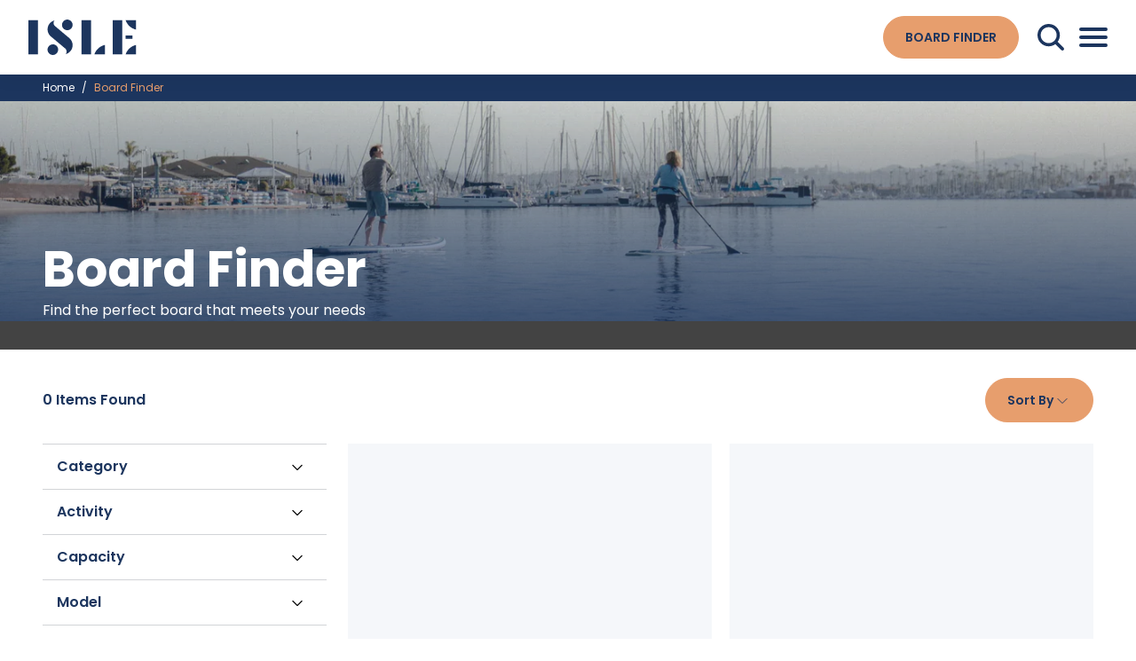

--- FILE ---
content_type: text/css
request_url: http://isleoflox.org/css/css-bundle-5etfe2v4.css
body_size: 93377
content:
@charset "UTF-8";.chubbies-module_sr-only__xtIsP{position:absolute;opacity:0;z-index:-100;left:0}.chubbies-module_button__pMTrr{display:inline-flex;align-items:center;justify-content:center;border-width:1px;border-style:solid;border-color:transparent;transition:.2s ease-out}.chubbies-module_button__pMTrr>div{width:20px;height:20px}.chubbies-module_button__pMTrr:disabled{cursor:not-allowed}.chubbies-module_rounded__NEtmp{border-radius:500px}.chubbies-module_primary__dzZZW{background-color:#0082a6;border-color:#0082a6;color:#fff}.chubbies-module_primary__dzZZW:hover{background-color:#036282;border-color:#036282}.chubbies-module_primary__dzZZW:focus{background-color:#036282;outline:3px solid #85DAF2;border-color:transparent}.chubbies-module_primary__dzZZW:disabled{background-color:#74777a;border-color:#74777a;color:#fff}.chubbies-module_secondary__ed29H{background-color:#0000;border-color:#0082a6;color:#0082a6}.chubbies-module_secondary__ed29H:hover{background-color:#0000;border-color:#036282}.chubbies-module_secondary__ed29H:focus{background-color:#0000;outline:3px solid #2BB3D9;border-color:transparent}.chubbies-module_secondary__ed29H:disabled{background-color:#0000;border-color:#74777a;color:#a0a2a5}.chubbies-module_tertiary__i8LT5{background-color:#fff;border-color:#acb0b4;color:#000}.chubbies-module_tertiary__i8LT5:hover{background-color:#fff;border-color:#d2d4d7}.chubbies-module_tertiary__i8LT5:focus{background-color:#fff;outline:3px solid #D2D4D7;border-color:transparent}.chubbies-module_tertiary__i8LT5:disabled{background-color:#fff;border-color:#efefef;color:#a0a2a5}.chubbies-module_neutral__4nZRA{background-color:#d2d4d7;border-color:#d2d4d7;color:#000}.chubbies-module_neutral__4nZRA:hover{background-color:#efefef;border-color:#efefef}.chubbies-module_neutral__4nZRA:focus{background-color:#efefef;outline:3px solid #F5F7FA;border-color:transparent}.chubbies-module_neutral__4nZRA:disabled{background-color:#f5f7fa;border-color:#f5f7fa;color:#a0a2a5}.chubbies-module_outlined__QczGN{background-color:#fff;border-color:#acb0b4;color:#000}.chubbies-module_outlined__QczGN:hover{background-color:#fff;border-color:#d2d4d7}.chubbies-module_outlined__QczGN:focus{background-color:#fff;outline:3px solid #D2D4D7;border-color:transparent}.chubbies-module_outlined__QczGN:disabled{background-color:#fff;border-color:#efefef;color:#a0a2a5}.chubbies-module_shadow__rS6Du{background-color:#fff;color:#000;box-shadow:0 0 12px #0000001a}.chubbies-module_shadow__rS6Du:hover{background-color:#f5f7fa}.chubbies-module_shadow__rS6Du:focus{background-color:#fff}.chubbies-module_shadow__rS6Du:disabled{background-color:#fff;color:#a0a2a5}.chubbies-module_minimal__eSLFC{color:#000}.chubbies-module_minimal__eSLFC:disabled{color:#a0a2a5}.chubbies-module_minimal-subdued__Og-5C{color:#74777a}.chubbies-module_minimal-subdued__Og-5C:disabled{color:#a0a2a5}.chubbies-module_xxl__rTl3n{padding:14px}.chubbies-module_xxl__rTl3n>div{width:32px;height:32px}.chubbies-module_xl__OTUew{padding:14px}.chubbies-module_lg__sImEj{padding:12px}.chubbies-module_md__-qR7j{padding:10px}.chubbies-module_sm__jM2Lm{padding:6px}.chubbies-module_xs__TWNih,.chubbies-module_breakpoint-sm--xs__TWQEX{padding:2px}.chubbies-module_breakpoint-sm--sm__KKYNd{padding:6px}.chubbies-module_breakpoint-sm--md__FVp8w{padding:10px}.chubbies-module_breakpoint-sm--lg__gz5dk{padding:12px}.chubbies-module_breakpoint-sm--xl__XKyrK{padding:14px}@media screen and (min-width: 769px){.chubbies-module_breakpoint-md--xs__3jHtM{padding:2px}.chubbies-module_breakpoint-md--sm__Dcnt1{padding:6px}.chubbies-module_breakpoint-md--md__CSCYS{padding:10px}.chubbies-module_breakpoint-md--lg__b0NUo{padding:12px}.chubbies-module_breakpoint-md--xl__4ewAR{padding:14px}}@media screen and (min-width: 1025px){.chubbies-module_breakpoint-lg--xs__00Zd5{padding:2px}.chubbies-module_breakpoint-lg--sm__EG5Kb{padding:6px}.chubbies-module_breakpoint-lg--md__nvnVr{padding:10px}.chubbies-module_breakpoint-lg--lg__hQ4kM{padding:12px}.chubbies-module_breakpoint-lg--xl__nrQ08{padding:14px}}@media screen and (min-width: 1281px){.chubbies-module_breakpoint-xl--xs__flGMB{padding:2px}.chubbies-module_breakpoint-xl--sm__KfH2Y{padding:6px}.chubbies-module_breakpoint-xl--md__6egPD{padding:10px}.chubbies-module_breakpoint-xl--lg__oFsDQ{padding:12px}.chubbies-module_breakpoint-xl--xl__oRB0k{padding:14px}}.isle-module_sr-only__t-2Yd{position:absolute;opacity:0;z-index:-100;left:0}.isle-module_button__XPwnf{display:inline-flex;align-items:center;justify-content:center;border-width:1px;border-style:solid;border-color:transparent;transition:.2s ease-out}.isle-module_button__XPwnf>div{width:20px;height:20px}.isle-module_button__XPwnf:disabled{cursor:not-allowed}.isle-module_rounded__2axpW{border-radius:500px}.isle-module_primary__I9c3D{background-color:#e79e6d;border-color:#e79e6d;color:#1c355e}.isle-module_primary__I9c3D:hover{background-color:#ecb585;border-color:#ecb585}.isle-module_primary__I9c3D:focus{background-color:#ecb585;outline:3px solid #faeada;border-color:transparent}.isle-module_primary__I9c3D:disabled{background-color:#acb0b4;border-color:#acb0b4;color:#fff}.isle-module_secondary__-Lh-9{background-color:#1c355e;border-color:#1c355e;color:#fff}.isle-module_secondary__-Lh-9:hover{background-color:#1b5b88;border-color:#1b5b88}.isle-module_secondary__-Lh-9:focus{background-color:#1b5b88;outline:3px solid #5D92B6;border-color:transparent}.isle-module_secondary__-Lh-9:disabled{background-color:#acb0b4;border-color:#acb0b4;color:#fff}.isle-module_tertiary__ITK75{background-color:#d2d4d7;border-color:#d2d4d7;color:#1c355e}.isle-module_tertiary__ITK75:hover{background-color:#efefef;border-color:#efefef}.isle-module_tertiary__ITK75:focus{background-color:#efefef;outline:3px solid #F5F7FA;border-color:transparent}.isle-module_tertiary__ITK75:disabled{background-color:#acb0b4;border-color:#acb0b4;color:#fff}.isle-module_neutral__jkvHP{background-color:#d2d4d7;border-color:#d2d4d7;color:#000}.isle-module_neutral__jkvHP:hover{background-color:#efefef;border-color:#efefef}.isle-module_neutral__jkvHP:focus{background-color:#efefef;outline:3px solid #F5F7FA;border-color:transparent}.isle-module_neutral__jkvHP:disabled{background-color:#f5f7fa;border-color:#f5f7fa;color:#a0a2a5}.isle-module_outlined__sMJe4{background-color:#fff;border-color:#acb0b4;color:#000}.isle-module_outlined__sMJe4:hover{background-color:#fff;border-color:#d2d4d7}.isle-module_outlined__sMJe4:focus{background-color:#fff;outline:3px solid #D2D4D7;border-color:transparent}.isle-module_outlined__sMJe4:disabled{background-color:#fff;border-color:#efefef;color:#a0a2a5}.isle-module_shadow__dVgnU{background-color:#fff;color:#000;box-shadow:0 0 12px #0000001a}.isle-module_shadow__dVgnU:hover{background-color:#f5f7fa}.isle-module_shadow__dVgnU:focus{background-color:#fff}.isle-module_shadow__dVgnU:disabled{background-color:#fff;color:#a0a2a5}.isle-module_minimal__0QlOP{color:#000}.isle-module_minimal__0QlOP:disabled{color:#a0a2a5}.isle-module_minimal-subdued__Jmr-0{color:#74777a}.isle-module_minimal-subdued__Jmr-0:disabled{color:#a0a2a5}.isle-module_xxl__CTiUQ{padding:14px}.isle-module_xxl__CTiUQ>div{width:32px;height:32px}.isle-module_xl__O1G8J{padding:14px}.isle-module_lg__ZMBF6{padding:12px}.isle-module_md__azRb-{padding:10px}.isle-module_sm__HF4MD{padding:6px}.isle-module_xs__NNQZ-,.isle-module_breakpoint-sm--xs__nt3WO{padding:2px}.isle-module_breakpoint-sm--sm__kDtdk{padding:6px}.isle-module_breakpoint-sm--md__sVWAF{padding:10px}.isle-module_breakpoint-sm--lg__c6wc5{padding:12px}.isle-module_breakpoint-sm--xl__8-CcF{padding:14px}@media screen and (min-width: 769px){.isle-module_breakpoint-md--xs__WDZ7V{padding:2px}.isle-module_breakpoint-md--sm__kqfTy{padding:6px}.isle-module_breakpoint-md--md__u2BCh{padding:10px}.isle-module_breakpoint-md--lg__JvouD{padding:12px}.isle-module_breakpoint-md--xl__LArYe{padding:14px}}@media screen and (min-width: 1025px){.isle-module_breakpoint-lg--xs__09Les{padding:2px}.isle-module_breakpoint-lg--sm__ADawd{padding:6px}.isle-module_breakpoint-lg--md__Mw-Z3{padding:10px}.isle-module_breakpoint-lg--lg__xElu1{padding:12px}.isle-module_breakpoint-lg--xl__2qeQO{padding:14px}}@media screen and (min-width: 1281px){.isle-module_breakpoint-xl--xs__45uRs{padding:2px}.isle-module_breakpoint-xl--sm__EOYjx{padding:6px}.isle-module_breakpoint-xl--md__wom0T{padding:10px}.isle-module_breakpoint-xl--lg__zuGWt{padding:12px}.isle-module_breakpoint-xl--xl__dCgqd{padding:14px}}.oru-module_sr-only__kuA3w{position:absolute;opacity:0;z-index:-100;left:0}.oru-module_button__b6OjD{display:inline-flex;align-items:center;justify-content:center;border-width:1px;border-style:solid;border-color:transparent;transition:.2s ease-out}.oru-module_button__b6OjD>div{width:20px;height:20px}.oru-module_button__b6OjD:disabled{cursor:not-allowed}.oru-module_rounded__PMGve{border-radius:500px}.oru-module_primary__sevsI{background-color:#cc4e19;border-color:#cc4e19;color:#fff}.oru-module_primary__sevsI:hover{background-color:#962d16;border-color:#962d16}.oru-module_primary__sevsI:focus{background-color:#962d16;outline:3px solid #fee3d7;border-color:transparent}.oru-module_primary__sevsI:disabled{background-color:#666;border-color:#666;color:#fff}.oru-module_secondary__-ShG0{background-color:#e3e3e3;border-color:#e3e3e3;color:#000}.oru-module_secondary__-ShG0:hover{background-color:#c8c8c8;border-color:#c8c8c8}.oru-module_secondary__-ShG0:focus{background-color:#c8c8c8;outline:3px solid #e3e3e3;border-color:transparent}.oru-module_secondary__-ShG0:disabled{background-color:#f7f7f7;border-color:#f7f7f7;color:#818181}.oru-module_tertiary__ph42M{background-color:#000;border-color:#000;color:#fff}.oru-module_tertiary__ph42M:hover{background-color:#962d16;border-color:#962d16}.oru-module_tertiary__ph42M:focus{background-color:#962d16;outline:3px solid #fee3d7;border-color:transparent}.oru-module_tertiary__ph42M:disabled{background-color:#666;border-color:#666;color:#fff}.oru-module_neutral__7Ha3I{background-color:#c8c8c8;border-color:#c8c8c8;color:#000}.oru-module_neutral__7Ha3I:hover{background-color:#e3e3e3;border-color:#e3e3e3}.oru-module_neutral__7Ha3I:focus{background-color:#e3e3e3;outline:3px solid #f7f7f7;border-color:transparent}.oru-module_neutral__7Ha3I:disabled{background-color:#f7f7f7;border-color:#f7f7f7;color:#818181}.oru-module_outlined__nHoTR{background-color:#fff;border-color:#a4a4a4;color:#000}.oru-module_outlined__nHoTR:hover{background-color:#fff;border-color:#c8c8c8}.oru-module_outlined__nHoTR:focus{background-color:#fff;outline:3px solid #c8c8c8;border-color:transparent}.oru-module_outlined__nHoTR:disabled{background-color:#fff;border-color:#e3e3e3;color:#818181}.oru-module_shadow__wA1Zh{background-color:#fff;color:#000;box-shadow:0 0 12px #0000001a}.oru-module_shadow__wA1Zh:hover{background-color:#f7f7f7}.oru-module_shadow__wA1Zh:focus{background-color:#fff}.oru-module_shadow__wA1Zh:disabled{background-color:#fff;color:#818181}.oru-module_minimal__RXL0o{color:#000}.oru-module_minimal__RXL0o:disabled{color:#818181}.oru-module_minimal-subdued__ybNbE{color:#666}.oru-module_minimal-subdued__ybNbE:disabled{color:#818181}.oru-module_xxl__S0tPB{padding:14px}.oru-module_xxl__S0tPB>div{width:32px;height:32px}.oru-module_xl__r1adW{padding:14px}.oru-module_lg__qqf-R{padding:12px}.oru-module_md__sgXQ7{padding:10px}.oru-module_sm__35Q1k{padding:6px}.oru-module_xs__qhsKP,.oru-module_breakpoint-sm--xs__NRAef{padding:2px}.oru-module_breakpoint-sm--sm__D8pu6{padding:6px}.oru-module_breakpoint-sm--md__F-ZuS{padding:10px}.oru-module_breakpoint-sm--lg__rSrk7{padding:12px}.oru-module_breakpoint-sm--xl__cIKyG{padding:14px}@media screen and (min-width: 769px){.oru-module_breakpoint-md--xs__OrKo0{padding:2px}.oru-module_breakpoint-md--sm__1YL5f{padding:6px}.oru-module_breakpoint-md--md__eVNLj{padding:10px}.oru-module_breakpoint-md--lg__PbTwC{padding:12px}.oru-module_breakpoint-md--xl__Hr4tw{padding:14px}}@media screen and (min-width: 1025px){.oru-module_breakpoint-lg--xs__RlOau{padding:2px}.oru-module_breakpoint-lg--sm__lBm0G{padding:6px}.oru-module_breakpoint-lg--md__28tJ4{padding:10px}.oru-module_breakpoint-lg--lg__kml9V{padding:12px}.oru-module_breakpoint-lg--xl__WRNlx{padding:14px}}@media screen and (min-width: 1281px){.oru-module_breakpoint-xl--xs__sE4fL{padding:2px}.oru-module_breakpoint-xl--sm__fM-5e{padding:6px}.oru-module_breakpoint-xl--md__9fOD5{padding:10px}.oru-module_breakpoint-xl--lg__kXJDS{padding:12px}.oru-module_breakpoint-xl--xl__ruHiJ{padding:14px}}.stove-module_sr-only__pvdM-{position:absolute;opacity:0;z-index:-100;left:0}.stove-module_button__aTnid{display:inline-flex;align-items:center;justify-content:center;border-width:1px;border-style:solid;border-color:transparent;transition:.2s ease-out}.stove-module_button__aTnid>div{width:20px;height:20px}.stove-module_button__aTnid:disabled{cursor:not-allowed}.stove-module_rounded__kL6TZ{border-radius:4px}.stove-module_primary__x3XAP{background-color:#e4531b;border-color:#e4531b;color:#fff}.stove-module_primary__x3XAP:hover{background-color:#b63c18;border-color:#b63c18}.stove-module_primary__x3XAP:focus{background-color:#b63c18;outline:3px solid #f9d2af;border-color:transparent}.stove-module_primary__x3XAP:disabled{background-color:#a4a4a4;border-color:#a4a4a4;color:#fff}.stove-module_secondary__3sSMa{background-color:#1a1a1a;border-color:#1a1a1a;color:#fff}.stove-module_secondary__3sSMa:hover{background-color:#383838;border-color:#383838}.stove-module_secondary__3sSMa:focus{background-color:#383838;outline:3px solid #e3e3e3;border-color:transparent}.stove-module_secondary__3sSMa:disabled{background-color:#a4a4a4;border-color:#666;color:#fff}.stove-module_tertiary__cDnUP{background-color:#fff;border-color:#1a1a1a;color:#1a1a1a}.stove-module_tertiary__cDnUP:hover{background-color:#fff;border-color:#383838}.stove-module_tertiary__cDnUP:focus{background-color:#fff;outline:3px solid #e3e3e3;border-color:transparent}.stove-module_tertiary__cDnUP:disabled{background-color:#fff;border-color:#a4a4a4;color:#818181}.stove-module_neutral__VsphF{background-color:#fff;border-color:#fff;color:#1a1a1a}.stove-module_neutral__VsphF:hover{background-color:#fff;border-color:#fff}.stove-module_neutral__VsphF:focus{background-color:#fff;outline:3px solid #f7f7f7;border-color:transparent}.stove-module_neutral__VsphF:disabled{background-color:#f7f7f7;border-color:#f7f7f7;color:#818181}.stove-module_outlined__I8Be6{background-color:#fff;border-color:#1a1a1a;color:#1a1a1a}.stove-module_outlined__I8Be6:hover{background-color:#fff;border-color:#383838}.stove-module_outlined__I8Be6:focus{background-color:#fff;outline:3px solid #e3e3e3;border-color:transparent}.stove-module_outlined__I8Be6:disabled{background-color:#fff;border-color:#a4a4a4;color:#818181}.stove-module_shadow__hVbDg{background-color:#fff;color:#1a1a1a;box-shadow:0 0 12px #0000001a}.stove-module_shadow__hVbDg:hover{background-color:#f7f7f7}.stove-module_shadow__hVbDg:focus{background-color:#fff}.stove-module_shadow__hVbDg:disabled{background-color:#fff;color:#818181}.stove-module_minimal__9-sJj{color:#1a1a1a}.stove-module_minimal__9-sJj:disabled{color:#818181}.stove-module_minimal-subdued__4fmNG{color:#666}.stove-module_minimal-subdued__4fmNG:disabled{color:#818181}.stove-module_xxl__ruWXq{padding:14px}.stove-module_xxl__ruWXq>div{width:32px;height:32px}.stove-module_xl__ebLWZ{padding:14px}.stove-module_lg__9dmaA{padding:12px}.stove-module_md__rL7fx{padding:10px}.stove-module_sm__ZVYA5{padding:6px}.stove-module_xs__d-4Eg,.stove-module_breakpoint-sm--xs__GNuLp{padding:2px}.stove-module_breakpoint-sm--sm__BVw-q{padding:6px}.stove-module_breakpoint-sm--md__e39aE{padding:10px}.stove-module_breakpoint-sm--lg__yFbxZ{padding:12px}.stove-module_breakpoint-sm--xl__oAnwE{padding:14px}@media screen and (min-width: 769px){.stove-module_breakpoint-md--xs__8VvzV{padding:2px}.stove-module_breakpoint-md--sm__sg2Ws{padding:6px}.stove-module_breakpoint-md--md__yWE6O{padding:10px}.stove-module_breakpoint-md--lg__cGr75{padding:12px}.stove-module_breakpoint-md--xl__13jVS{padding:14px}}@media screen and (min-width: 1025px){.stove-module_breakpoint-lg--xs__DHPLA{padding:2px}.stove-module_breakpoint-lg--sm__FApQj{padding:6px}.stove-module_breakpoint-lg--md__4N5u7{padding:10px}.stove-module_breakpoint-lg--lg__-sBBm{padding:12px}.stove-module_breakpoint-lg--xl__AYGNG{padding:14px}}@media screen and (min-width: 1281px){.stove-module_breakpoint-xl--xs__vq6Gr{padding:2px}.stove-module_breakpoint-xl--sm__KPBch{padding:6px}.stove-module_breakpoint-xl--md__a8fz9{padding:10px}.stove-module_breakpoint-xl--lg__PS1-Z{padding:12px}.stove-module_breakpoint-xl--xl__nswcR{padding:14px}}.chubbies-module_sr-only__avHlJ{position:absolute;opacity:0;z-index:-100;left:0}.chubbies-module_container__7f7CE{display:inline-flex;align-items:center;justify-content:center}.chubbies-module_container__7f7CE>svg{height:100%;width:100%}.chubbies-module_container__7f7CE>svg path[stroke],.chubbies-module_container__7f7CE>svg line[stroke]{stroke:currentColor}.chubbies-module_container__7f7CE>svg path[fill],.chubbies-module_container__7f7CE>svg line[fill]{fill:currentColor}.chubbies-module_lg__t7qgo{width:32px;height:32px}.chubbies-module_lg__t7qgo>svg path[stroke],.chubbies-module_lg__t7qgo>svg line[stroke]{stroke-width:2.25px}.chubbies-module_md__msk-y{width:24px;height:24px}.chubbies-module_md__msk-y>svg path[stroke],.chubbies-module_md__msk-y>svg line[stroke]{stroke-width:1.75px}.chubbies-module_sm__Unsh8{width:20px;height:20px}.chubbies-module_sm__Unsh8>svg path[stroke],.chubbies-module_sm__Unsh8>svg line[stroke]{stroke-width:1.5px}.chubbies-module_xs__L9PJm{width:16px;height:16px}.chubbies-module_xs__L9PJm>svg path[stroke],.chubbies-module_xs__L9PJm>svg line[stroke]{stroke-width:1.25px}.chubbies-module_breakpoint-sm--xs__DnH8u{width:16px;height:16px}.chubbies-module_breakpoint-sm--xs__DnH8u>svg path[stroke],.chubbies-module_breakpoint-sm--xs__DnH8u>svg line[stroke]{stroke-width:1.25px}.chubbies-module_breakpoint-sm--sm__08W24{width:20px;height:20px}.chubbies-module_breakpoint-sm--sm__08W24>svg path[stroke],.chubbies-module_breakpoint-sm--sm__08W24>svg line[stroke]{stroke-width:1.5px}.chubbies-module_breakpoint-sm--md__LExAX{width:24px;height:24px}.chubbies-module_breakpoint-sm--md__LExAX>svg path[stroke],.chubbies-module_breakpoint-sm--md__LExAX>svg line[stroke]{stroke-width:1.75px}.chubbies-module_breakpoint-sm--lg__bknzU{width:32px;height:32px}.chubbies-module_breakpoint-sm--lg__bknzU>svg path[stroke],.chubbies-module_breakpoint-sm--lg__bknzU>svg line[stroke]{stroke-width:2.25px}@media screen and (min-width: 769px){.chubbies-module_breakpoint-md--xs__qnU12{width:16px;height:16px}.chubbies-module_breakpoint-md--xs__qnU12>svg path[stroke],.chubbies-module_breakpoint-md--xs__qnU12>svg line[stroke]{stroke-width:1.25px}.chubbies-module_breakpoint-md--sm__-lOxx{width:20px;height:20px}.chubbies-module_breakpoint-md--sm__-lOxx>svg path[stroke],.chubbies-module_breakpoint-md--sm__-lOxx>svg line[stroke]{stroke-width:1.5px}.chubbies-module_breakpoint-md--md__jKkMd{width:24px;height:24px}.chubbies-module_breakpoint-md--md__jKkMd>svg path[stroke],.chubbies-module_breakpoint-md--md__jKkMd>svg line[stroke]{stroke-width:1.75px}.chubbies-module_breakpoint-md--lg__BWZxK{width:32px;height:32px}.chubbies-module_breakpoint-md--lg__BWZxK>svg path[stroke],.chubbies-module_breakpoint-md--lg__BWZxK>svg line[stroke]{stroke-width:2.25px}}@media screen and (min-width: 1025px){.chubbies-module_breakpoint-lg--xs__uxd0F{width:16px;height:16px}.chubbies-module_breakpoint-lg--xs__uxd0F>svg path[stroke],.chubbies-module_breakpoint-lg--xs__uxd0F>svg line[stroke]{stroke-width:1.25px}.chubbies-module_breakpoint-lg--sm__-dvVo{width:20px;height:20px}.chubbies-module_breakpoint-lg--sm__-dvVo>svg path[stroke],.chubbies-module_breakpoint-lg--sm__-dvVo>svg line[stroke]{stroke-width:1.5px}.chubbies-module_breakpoint-lg--md__gfNVR{width:24px;height:24px}.chubbies-module_breakpoint-lg--md__gfNVR>svg path[stroke],.chubbies-module_breakpoint-lg--md__gfNVR>svg line[stroke]{stroke-width:1.75px}.chubbies-module_breakpoint-lg--lg__BZOEh{width:32px;height:32px}.chubbies-module_breakpoint-lg--lg__BZOEh>svg path[stroke],.chubbies-module_breakpoint-lg--lg__BZOEh>svg line[stroke]{stroke-width:2.25px}}@media screen and (min-width: 1281px){.chubbies-module_breakpoint-xl--xs__6xp46{width:16px;height:16px}.chubbies-module_breakpoint-xl--xs__6xp46>svg path[stroke],.chubbies-module_breakpoint-xl--xs__6xp46>svg line[stroke]{stroke-width:1.25px}.chubbies-module_breakpoint-xl--sm__vuf1C{width:20px;height:20px}.chubbies-module_breakpoint-xl--sm__vuf1C>svg path[stroke],.chubbies-module_breakpoint-xl--sm__vuf1C>svg line[stroke]{stroke-width:1.5px}.chubbies-module_breakpoint-xl--md__uQ22L{width:24px;height:24px}.chubbies-module_breakpoint-xl--md__uQ22L>svg path[stroke],.chubbies-module_breakpoint-xl--md__uQ22L>svg line[stroke]{stroke-width:1.75px}.chubbies-module_breakpoint-xl--lg__TvwcP{width:32px;height:32px}.chubbies-module_breakpoint-xl--lg__TvwcP>svg path[stroke],.chubbies-module_breakpoint-xl--lg__TvwcP>svg line[stroke]{stroke-width:2.25px}}.isle-module_sr-only__qtf2T{position:absolute;opacity:0;z-index:-100;left:0}.isle-module_container__WegkU{display:inline-flex;align-items:center;justify-content:center}.isle-module_container__WegkU>svg{height:100%;width:100%}.isle-module_container__WegkU>svg path[stroke],.isle-module_container__WegkU>svg line[stroke]{stroke:currentColor}.isle-module_container__WegkU>svg path[fill],.isle-module_container__WegkU>svg line[fill]{fill:currentColor}.isle-module_lg__7FRvr{width:32px;height:32px}.isle-module_lg__7FRvr>svg path[stroke],.isle-module_lg__7FRvr>svg line[stroke]{stroke-width:2.25px}.isle-module_md__ToNrF{width:24px;height:24px}.isle-module_md__ToNrF>svg path[stroke],.isle-module_md__ToNrF>svg line[stroke]{stroke-width:1.75px}.isle-module_sm__-SZIo{width:20px;height:20px}.isle-module_sm__-SZIo>svg path[stroke],.isle-module_sm__-SZIo>svg line[stroke]{stroke-width:1.5px}.isle-module_xs__47g0z{width:16px;height:16px}.isle-module_xs__47g0z>svg path[stroke],.isle-module_xs__47g0z>svg line[stroke]{stroke-width:1.25px}.isle-module_breakpoint-sm--xs__6cBOt{width:16px;height:16px}.isle-module_breakpoint-sm--xs__6cBOt>svg path[stroke],.isle-module_breakpoint-sm--xs__6cBOt>svg line[stroke]{stroke-width:1.25px}.isle-module_breakpoint-sm--sm__uzkUA{width:20px;height:20px}.isle-module_breakpoint-sm--sm__uzkUA>svg path[stroke],.isle-module_breakpoint-sm--sm__uzkUA>svg line[stroke]{stroke-width:1.5px}.isle-module_breakpoint-sm--md__ZNOcF{width:24px;height:24px}.isle-module_breakpoint-sm--md__ZNOcF>svg path[stroke],.isle-module_breakpoint-sm--md__ZNOcF>svg line[stroke]{stroke-width:1.75px}.isle-module_breakpoint-sm--lg__weneq{width:32px;height:32px}.isle-module_breakpoint-sm--lg__weneq>svg path[stroke],.isle-module_breakpoint-sm--lg__weneq>svg line[stroke]{stroke-width:2.25px}@media screen and (min-width: 769px){.isle-module_breakpoint-md--xs__qzbOU{width:16px;height:16px}.isle-module_breakpoint-md--xs__qzbOU>svg path[stroke],.isle-module_breakpoint-md--xs__qzbOU>svg line[stroke]{stroke-width:1.25px}.isle-module_breakpoint-md--sm__M7xRo{width:20px;height:20px}.isle-module_breakpoint-md--sm__M7xRo>svg path[stroke],.isle-module_breakpoint-md--sm__M7xRo>svg line[stroke]{stroke-width:1.5px}.isle-module_breakpoint-md--md__VZQ-h{width:24px;height:24px}.isle-module_breakpoint-md--md__VZQ-h>svg path[stroke],.isle-module_breakpoint-md--md__VZQ-h>svg line[stroke]{stroke-width:1.75px}.isle-module_breakpoint-md--lg__gqDfq{width:32px;height:32px}.isle-module_breakpoint-md--lg__gqDfq>svg path[stroke],.isle-module_breakpoint-md--lg__gqDfq>svg line[stroke]{stroke-width:2.25px}}@media screen and (min-width: 1025px){.isle-module_breakpoint-lg--xs__hQ0Xq{width:16px;height:16px}.isle-module_breakpoint-lg--xs__hQ0Xq>svg path[stroke],.isle-module_breakpoint-lg--xs__hQ0Xq>svg line[stroke]{stroke-width:1.25px}.isle-module_breakpoint-lg--sm__na2Hj{width:20px;height:20px}.isle-module_breakpoint-lg--sm__na2Hj>svg path[stroke],.isle-module_breakpoint-lg--sm__na2Hj>svg line[stroke]{stroke-width:1.5px}.isle-module_breakpoint-lg--md__dWz5n{width:24px;height:24px}.isle-module_breakpoint-lg--md__dWz5n>svg path[stroke],.isle-module_breakpoint-lg--md__dWz5n>svg line[stroke]{stroke-width:1.75px}.isle-module_breakpoint-lg--lg__6Qom5{width:32px;height:32px}.isle-module_breakpoint-lg--lg__6Qom5>svg path[stroke],.isle-module_breakpoint-lg--lg__6Qom5>svg line[stroke]{stroke-width:2.25px}}@media screen and (min-width: 1281px){.isle-module_breakpoint-xl--xs__wDpGQ{width:16px;height:16px}.isle-module_breakpoint-xl--xs__wDpGQ>svg path[stroke],.isle-module_breakpoint-xl--xs__wDpGQ>svg line[stroke]{stroke-width:1.25px}.isle-module_breakpoint-xl--sm__-mlxB{width:20px;height:20px}.isle-module_breakpoint-xl--sm__-mlxB>svg path[stroke],.isle-module_breakpoint-xl--sm__-mlxB>svg line[stroke]{stroke-width:1.5px}.isle-module_breakpoint-xl--md__jeMpb{width:24px;height:24px}.isle-module_breakpoint-xl--md__jeMpb>svg path[stroke],.isle-module_breakpoint-xl--md__jeMpb>svg line[stroke]{stroke-width:1.75px}.isle-module_breakpoint-xl--lg__wrfjt{width:32px;height:32px}.isle-module_breakpoint-xl--lg__wrfjt>svg path[stroke],.isle-module_breakpoint-xl--lg__wrfjt>svg line[stroke]{stroke-width:2.25px}}.oru-module_sr-only__ERDZ4{position:absolute;opacity:0;z-index:-100;left:0}.oru-module_container__wUEFU{display:inline-flex;align-items:center;justify-content:center}.oru-module_container__wUEFU>svg{height:100%;width:100%}.oru-module_container__wUEFU>svg path[stroke],.oru-module_container__wUEFU>svg line[stroke]{stroke:currentColor}.oru-module_container__wUEFU>svg path[fill],.oru-module_container__wUEFU>svg line[fill]{fill:currentColor}.oru-module_lg__0gEmz{width:32px;height:32px}.oru-module_lg__0gEmz>svg path[stroke],.oru-module_lg__0gEmz>svg line[stroke]{stroke-width:2.25px}.oru-module_md__oTqgo{width:24px;height:24px}.oru-module_md__oTqgo>svg path[stroke],.oru-module_md__oTqgo>svg line[stroke]{stroke-width:1.75px}.oru-module_sm__lzcQi{width:20px;height:20px}.oru-module_sm__lzcQi>svg path[stroke],.oru-module_sm__lzcQi>svg line[stroke]{stroke-width:1.5px}.oru-module_xs__4QIlS{width:16px;height:16px}.oru-module_xs__4QIlS>svg path[stroke],.oru-module_xs__4QIlS>svg line[stroke]{stroke-width:1.25px}.oru-module_breakpoint-sm--xs__Y4LV-{width:16px;height:16px}.oru-module_breakpoint-sm--xs__Y4LV->svg path[stroke],.oru-module_breakpoint-sm--xs__Y4LV->svg line[stroke]{stroke-width:1.25px}.oru-module_breakpoint-sm--sm__P4IBj{width:20px;height:20px}.oru-module_breakpoint-sm--sm__P4IBj>svg path[stroke],.oru-module_breakpoint-sm--sm__P4IBj>svg line[stroke]{stroke-width:1.5px}.oru-module_breakpoint-sm--md__VM2YD{width:24px;height:24px}.oru-module_breakpoint-sm--md__VM2YD>svg path[stroke],.oru-module_breakpoint-sm--md__VM2YD>svg line[stroke]{stroke-width:1.75px}.oru-module_breakpoint-sm--lg__h5GH0{width:32px;height:32px}.oru-module_breakpoint-sm--lg__h5GH0>svg path[stroke],.oru-module_breakpoint-sm--lg__h5GH0>svg line[stroke]{stroke-width:2.25px}@media screen and (min-width: 769px){.oru-module_breakpoint-md--xs__c-Fqu{width:16px;height:16px}.oru-module_breakpoint-md--xs__c-Fqu>svg path[stroke],.oru-module_breakpoint-md--xs__c-Fqu>svg line[stroke]{stroke-width:1.25px}.oru-module_breakpoint-md--sm__xOxXM{width:20px;height:20px}.oru-module_breakpoint-md--sm__xOxXM>svg path[stroke],.oru-module_breakpoint-md--sm__xOxXM>svg line[stroke]{stroke-width:1.5px}.oru-module_breakpoint-md--md__LyfpD{width:24px;height:24px}.oru-module_breakpoint-md--md__LyfpD>svg path[stroke],.oru-module_breakpoint-md--md__LyfpD>svg line[stroke]{stroke-width:1.75px}.oru-module_breakpoint-md--lg__lCOYu{width:32px;height:32px}.oru-module_breakpoint-md--lg__lCOYu>svg path[stroke],.oru-module_breakpoint-md--lg__lCOYu>svg line[stroke]{stroke-width:2.25px}}@media screen and (min-width: 1025px){.oru-module_breakpoint-lg--xs__-4Kg1{width:16px;height:16px}.oru-module_breakpoint-lg--xs__-4Kg1>svg path[stroke],.oru-module_breakpoint-lg--xs__-4Kg1>svg line[stroke]{stroke-width:1.25px}.oru-module_breakpoint-lg--sm__JHKv7{width:20px;height:20px}.oru-module_breakpoint-lg--sm__JHKv7>svg path[stroke],.oru-module_breakpoint-lg--sm__JHKv7>svg line[stroke]{stroke-width:1.5px}.oru-module_breakpoint-lg--md__llc7i{width:24px;height:24px}.oru-module_breakpoint-lg--md__llc7i>svg path[stroke],.oru-module_breakpoint-lg--md__llc7i>svg line[stroke]{stroke-width:1.75px}.oru-module_breakpoint-lg--lg__Dbp6r{width:32px;height:32px}.oru-module_breakpoint-lg--lg__Dbp6r>svg path[stroke],.oru-module_breakpoint-lg--lg__Dbp6r>svg line[stroke]{stroke-width:2.25px}}@media screen and (min-width: 1281px){.oru-module_breakpoint-xl--xs__X7Ji4{width:16px;height:16px}.oru-module_breakpoint-xl--xs__X7Ji4>svg path[stroke],.oru-module_breakpoint-xl--xs__X7Ji4>svg line[stroke]{stroke-width:1.25px}.oru-module_breakpoint-xl--sm__MkB-w{width:20px;height:20px}.oru-module_breakpoint-xl--sm__MkB-w>svg path[stroke],.oru-module_breakpoint-xl--sm__MkB-w>svg line[stroke]{stroke-width:1.5px}.oru-module_breakpoint-xl--md__cTGYg{width:24px;height:24px}.oru-module_breakpoint-xl--md__cTGYg>svg path[stroke],.oru-module_breakpoint-xl--md__cTGYg>svg line[stroke]{stroke-width:1.75px}.oru-module_breakpoint-xl--lg__ZTck4{width:32px;height:32px}.oru-module_breakpoint-xl--lg__ZTck4>svg path[stroke],.oru-module_breakpoint-xl--lg__ZTck4>svg line[stroke]{stroke-width:2.25px}}.stove-module_sr-only__0dqMi{position:absolute;opacity:0;z-index:-100;left:0}.stove-module_container__F1Gxh{display:inline-flex;align-items:center;justify-content:center}.stove-module_container__F1Gxh>svg{height:100%;width:100%}.stove-module_container__F1Gxh>svg path[stroke],.stove-module_container__F1Gxh>svg line[stroke]{stroke:currentColor}.stove-module_container__F1Gxh>svg path[fill],.stove-module_container__F1Gxh>svg line[fill]{fill:currentColor}.stove-module_lg__LtRgL{width:32px;height:32px}.stove-module_lg__LtRgL>svg path[stroke],.stove-module_lg__LtRgL>svg line[stroke]{stroke-width:2.25px}.stove-module_md__bwpf2{width:24px;height:24px}.stove-module_md__bwpf2>svg path[stroke],.stove-module_md__bwpf2>svg line[stroke]{stroke-width:1.75px}.stove-module_sm__EN2yR{width:20px;height:20px}.stove-module_sm__EN2yR>svg path[stroke],.stove-module_sm__EN2yR>svg line[stroke]{stroke-width:1.5px}.stove-module_xs__6SVx5{width:16px;height:16px}.stove-module_xs__6SVx5>svg path[stroke],.stove-module_xs__6SVx5>svg line[stroke]{stroke-width:1.25px}.stove-module_breakpoint-sm--xs__5WMCb{width:16px;height:16px}.stove-module_breakpoint-sm--xs__5WMCb>svg path[stroke],.stove-module_breakpoint-sm--xs__5WMCb>svg line[stroke]{stroke-width:1.25px}.stove-module_breakpoint-sm--sm__DRjsh{width:20px;height:20px}.stove-module_breakpoint-sm--sm__DRjsh>svg path[stroke],.stove-module_breakpoint-sm--sm__DRjsh>svg line[stroke]{stroke-width:1.5px}.stove-module_breakpoint-sm--md__mg-Pg{width:24px;height:24px}.stove-module_breakpoint-sm--md__mg-Pg>svg path[stroke],.stove-module_breakpoint-sm--md__mg-Pg>svg line[stroke]{stroke-width:1.75px}.stove-module_breakpoint-sm--lg__R2mKk{width:32px;height:32px}.stove-module_breakpoint-sm--lg__R2mKk>svg path[stroke],.stove-module_breakpoint-sm--lg__R2mKk>svg line[stroke]{stroke-width:2.25px}@media screen and (min-width: 769px){.stove-module_breakpoint-md--xs__fH6XN{width:16px;height:16px}.stove-module_breakpoint-md--xs__fH6XN>svg path[stroke],.stove-module_breakpoint-md--xs__fH6XN>svg line[stroke]{stroke-width:1.25px}.stove-module_breakpoint-md--sm__YXU2H{width:20px;height:20px}.stove-module_breakpoint-md--sm__YXU2H>svg path[stroke],.stove-module_breakpoint-md--sm__YXU2H>svg line[stroke]{stroke-width:1.5px}.stove-module_breakpoint-md--md__r9Kwj{width:24px;height:24px}.stove-module_breakpoint-md--md__r9Kwj>svg path[stroke],.stove-module_breakpoint-md--md__r9Kwj>svg line[stroke]{stroke-width:1.75px}.stove-module_breakpoint-md--lg__cBQC5{width:32px;height:32px}.stove-module_breakpoint-md--lg__cBQC5>svg path[stroke],.stove-module_breakpoint-md--lg__cBQC5>svg line[stroke]{stroke-width:2.25px}}@media screen and (min-width: 1025px){.stove-module_breakpoint-lg--xs__yX-qm{width:16px;height:16px}.stove-module_breakpoint-lg--xs__yX-qm>svg path[stroke],.stove-module_breakpoint-lg--xs__yX-qm>svg line[stroke]{stroke-width:1.25px}.stove-module_breakpoint-lg--sm__AhDgG{width:20px;height:20px}.stove-module_breakpoint-lg--sm__AhDgG>svg path[stroke],.stove-module_breakpoint-lg--sm__AhDgG>svg line[stroke]{stroke-width:1.5px}.stove-module_breakpoint-lg--md__Qi6Rj{width:24px;height:24px}.stove-module_breakpoint-lg--md__Qi6Rj>svg path[stroke],.stove-module_breakpoint-lg--md__Qi6Rj>svg line[stroke]{stroke-width:1.75px}.stove-module_breakpoint-lg--lg__B2k2P{width:32px;height:32px}.stove-module_breakpoint-lg--lg__B2k2P>svg path[stroke],.stove-module_breakpoint-lg--lg__B2k2P>svg line[stroke]{stroke-width:2.25px}}@media screen and (min-width: 1281px){.stove-module_breakpoint-xl--xs__QYZhh{width:16px;height:16px}.stove-module_breakpoint-xl--xs__QYZhh>svg path[stroke],.stove-module_breakpoint-xl--xs__QYZhh>svg line[stroke]{stroke-width:1.25px}.stove-module_breakpoint-xl--sm__QoihU{width:20px;height:20px}.stove-module_breakpoint-xl--sm__QoihU>svg path[stroke],.stove-module_breakpoint-xl--sm__QoihU>svg line[stroke]{stroke-width:1.5px}.stove-module_breakpoint-xl--md__GBlU6{width:24px;height:24px}.stove-module_breakpoint-xl--md__GBlU6>svg path[stroke],.stove-module_breakpoint-xl--md__GBlU6>svg line[stroke]{stroke-width:1.75px}.stove-module_breakpoint-xl--lg__UmbsI{width:32px;height:32px}.stove-module_breakpoint-xl--lg__UmbsI>svg path[stroke],.stove-module_breakpoint-xl--lg__UmbsI>svg line[stroke]{stroke-width:2.25px}}.chubbies-module_button__-uJaZ{padding:8px 0;display:flex;align-items:center;justify-content:space-between;gap:12px;width:100%;background-color:#fff;border-top:1px solid #D2D4D7;cursor:pointer}.chubbies-module_button__-uJaZ .chubbies-module_buttonIcon__BlG02{transform:rotate(0)}.chubbies-module_button__-uJaZ.chubbies-module_expanded__l8cDm .chubbies-module_buttonIcon__BlG02{transform:rotate(180deg)}.chubbies-module_panel__q1t6x{padding-left:0;padding-right:0;transition:all var(--transition-duration) ease-out;max-height:0;overflow:hidden}.chubbies-module_buttonTitle__uXHa0{color:#000}.chubbies-module_item__NVMlQ{position:relative}.chubbies-module_horizontalPadding__8A6JR .chubbies-module_button__-uJaZ,.chubbies-module_horizontalPadding__8A6JR .chubbies-module_panel__q1t6x{padding-left:16px;padding-right:16px}.chubbies-module_accordion__z2yNz.chubbies-module_xs__u4-T5 .chubbies-module_button__-uJaZ{padding-top:4px;padding-bottom:4px;font-family:gotham,sans-serif;font-weight:700;line-height:120%;font-size:14px}.chubbies-module_accordion__z2yNz.chubbies-module_xs__u4-T5 .chubbies-module_panel__q1t6x{font-family:gotham,sans-serif;font-weight:400;line-height:120%;font-size:14px}.chubbies-module_accordion__z2yNz.chubbies-module_sm__Mx5EL .chubbies-module_button__-uJaZ{font-family:gotham,sans-serif;font-weight:700;line-height:120%;font-size:16px}.chubbies-module_accordion__z2yNz.chubbies-module_md__iPrBW .chubbies-module_panel__q1t6x,.chubbies-module_accordion__z2yNz.chubbies-module_sm__Mx5EL .chubbies-module_panel__q1t6x{font-family:gotham,sans-serif;font-weight:400;line-height:120%;font-size:16px}.chubbies-module_accordion__z2yNz.chubbies-module_lg__sXeGX .chubbies-module_panel__q1t6x{font-family:gotham,sans-serif;font-weight:400;line-height:120%;font-size:18px}.chubbies-module_accordion__z2yNz.chubbies-module_lg__sXeGX .chubbies-module_button__-uJaZ,.chubbies-module_accordion__z2yNz.chubbies-module_md__iPrBW .chubbies-module_button__-uJaZ{font-family:gotham,sans-serif;font-weight:700;line-height:120%;font-size:18px}.isle-module_button__HNAUf{padding:8px 0;display:flex;align-items:center;justify-content:space-between;gap:12px;width:100%;background-color:#fff;border-top:1px solid #D2D4D7;cursor:pointer}.isle-module_button__HNAUf .isle-module_buttonIcon__ZyJGf{transform:rotate(0)}.isle-module_button__HNAUf.isle-module_expanded__ELRY2 .isle-module_buttonIcon__ZyJGf{transform:rotate(180deg)}.isle-module_panel__riH2L{padding-left:0;padding-right:0;transition:all var(--transition-duration) ease-out;max-height:0;overflow:hidden}.isle-module_buttonTitle__5UWW9{color:#1c355e}.isle-module_item__lxyFW{position:relative}.isle-module_horizontalPadding__CKrN7 .isle-module_button__HNAUf,.isle-module_horizontalPadding__CKrN7 .isle-module_panel__riH2L{padding-left:16px;padding-right:16px}.isle-module_accordion__jKNjI.isle-module_xs__kxlmQ .isle-module_button__HNAUf{padding-top:4px;padding-bottom:4px;font-family:Poppins,sans-serif;font-weight:600;line-height:150%;font-size:12px}.isle-module_accordion__jKNjI.isle-module_xs__kxlmQ .isle-module_panel__riH2L{font-family:Poppins,sans-serif;font-weight:400;line-height:150%;font-size:12px}.isle-module_accordion__jKNjI.isle-module_sm__x-ezp .isle-module_button__HNAUf{font-family:Poppins,sans-serif;font-weight:600;line-height:150%;font-size:14px}.isle-module_accordion__jKNjI.isle-module_md__2hZVO .isle-module_panel__riH2L,.isle-module_accordion__jKNjI.isle-module_sm__x-ezp .isle-module_panel__riH2L{font-family:Poppins,sans-serif;font-weight:400;line-height:150%;font-size:14px}.isle-module_accordion__jKNjI.isle-module_lg__nBUq9 .isle-module_panel__riH2L{font-family:Poppins,sans-serif;font-weight:400;line-height:150%;font-size:16px}.isle-module_accordion__jKNjI.isle-module_lg__nBUq9 .isle-module_button__HNAUf,.isle-module_accordion__jKNjI.isle-module_md__2hZVO .isle-module_button__HNAUf{font-family:Poppins,sans-serif;font-weight:600;line-height:150%;font-size:16px}.oru-module_button__8rjni{padding:8px 0;display:flex;align-items:center;justify-content:space-between;gap:12px;width:100%;background-color:#fff;border-top:1px solid #c8c8c8;cursor:pointer}.oru-module_button__8rjni .oru-module_buttonIcon__OS9dv{transform:rotate(0)}.oru-module_button__8rjni.oru-module_expanded__CWdM5 .oru-module_buttonIcon__OS9dv{transform:rotate(180deg)}.oru-module_panel__aQCq2{padding-left:0;padding-right:0;transition:all var(--transition-duration) ease-out;max-height:0;overflow:hidden}.oru-module_buttonTitle__M9ROp{color:#000}.oru-module_item__e4ETF{position:relative}.oru-module_horizontalPadding__yTYvE .oru-module_button__8rjni,.oru-module_horizontalPadding__yTYvE .oru-module_panel__aQCq2{padding-left:16px;padding-right:16px}.oru-module_accordion__XYfFp.oru-module_xs__WUCEn .oru-module_button__8rjni{padding-top:4px;padding-bottom:4px;font-family:din2014,sans-serif;font-weight:600;line-height:120%;font-size:14px}.oru-module_accordion__XYfFp.oru-module_xs__WUCEn .oru-module_panel__aQCq2{font-family:din2014,sans-serif;font-weight:400;line-height:120%;font-size:14px}.oru-module_accordion__XYfFp.oru-module_sm__uVdhM .oru-module_button__8rjni{font-family:din2014,sans-serif;font-weight:700;line-height:120%;font-size:16px}.oru-module_accordion__XYfFp.oru-module_md__0qLJ8 .oru-module_panel__aQCq2,.oru-module_accordion__XYfFp.oru-module_sm__uVdhM .oru-module_panel__aQCq2{font-family:din2014,sans-serif;font-weight:400;line-height:120%;font-size:16px}.oru-module_accordion__XYfFp.oru-module_lg__pHqEq .oru-module_panel__aQCq2{font-family:din2014,sans-serif;font-weight:400;line-height:120%;font-size:18px}.oru-module_accordion__XYfFp.oru-module_lg__pHqEq .oru-module_button__8rjni,.oru-module_accordion__XYfFp.oru-module_md__0qLJ8 .oru-module_button__8rjni{font-family:din2014,sans-serif;font-weight:700;line-height:120%;font-size:18px}.stove-module_button__CW1-6{padding:8px 0;display:flex;align-items:center;justify-content:space-between;gap:12px;width:100%;background-color:#fff;border-top:1px solid #c8c8c8;cursor:pointer}.stove-module_button__CW1-6 .stove-module_buttonIcon__bGKsd{transform:rotate(0)}.stove-module_button__CW1-6.stove-module_expanded__6jGGa .stove-module_buttonIcon__bGKsd{transform:rotate(180deg)}.stove-module_panel__N0-2a{padding-left:0;padding-right:0;transition:all var(--transition-duration) ease-out;max-height:0;overflow:hidden}.stove-module_buttonTitle__F738G{color:#1a1a1a}.stove-module_item__Lgx5s{position:relative}.stove-module_horizontalPadding__7ZXO2 .stove-module_button__CW1-6,.stove-module_horizontalPadding__7ZXO2 .stove-module_panel__N0-2a{padding-left:16px;padding-right:16px}.stove-module_accordion__1AcSB.stove-module_xs__OTLR8 .stove-module_button__CW1-6{padding-top:4px;padding-bottom:4px;font-family:proxima-nova,sans-serif;font-weight:600;line-height:120%;font-size:14px}.stove-module_accordion__1AcSB.stove-module_xs__OTLR8 .stove-module_panel__N0-2a{font-family:proxima-nova,sans-serif;font-weight:400;line-height:120%;font-size:14px}.stove-module_accordion__1AcSB.stove-module_sm__O64IC .stove-module_button__CW1-6{font-family:proxima-nova,sans-serif;font-weight:700;line-height:120%;font-size:16px}.stove-module_accordion__1AcSB.stove-module_md__MnHPV .stove-module_panel__N0-2a,.stove-module_accordion__1AcSB.stove-module_sm__O64IC .stove-module_panel__N0-2a{font-family:proxima-nova,sans-serif;font-weight:400;line-height:120%;font-size:16px}.stove-module_accordion__1AcSB.stove-module_lg__mJb79 .stove-module_panel__N0-2a{font-family:proxima-nova,sans-serif;font-weight:400;line-height:120%;font-size:18px}.stove-module_accordion__1AcSB.stove-module_lg__mJb79 .stove-module_button__CW1-6,.stove-module_accordion__1AcSB.stove-module_md__MnHPV .stove-module_button__CW1-6{font-family:proxima-nova,sans-serif;font-weight:700;line-height:120%;font-size:18px}.chubbies-module_sr-only__yaNfx{position:absolute;opacity:0;z-index:-100;left:0}.chubbies-module_accordionHeader__HsPf-{display:flex;align-items:center;justify-content:space-between;gap:12px;width:100%;padding:8px 0;border-top:1px solid #D2D4D7;background-color:#fff;cursor:pointer}.chubbies-module_accordionHeader__HsPf- .chubbies-module_accordionTitle__Ve4CO{color:#000}.chubbies-module_lg__ds1m9 .chubbies-module_accordionTitle__Ve4CO,.chubbies-module_md__xkz1y .chubbies-module_accordionTitle__Ve4CO{font-family:gotham,sans-serif;font-weight:700;line-height:120%;font-size:18px}.chubbies-module_sm__3UZwk .chubbies-module_accordionTitle__Ve4CO{font-family:gotham,sans-serif;font-weight:700;line-height:120%;font-size:14px}.chubbies-module_xs__KEz58{padding-top:4px;padding-bottom:4px}.chubbies-module_xs__KEz58 .chubbies-module_accordionTitle__Ve4CO{font-family:gotham,sans-serif;font-weight:700;line-height:120%;font-size:14px}.chubbies-module_horizontalPadding__Rq1qX{padding-left:16px;padding-right:16px}.chubbies-module_breakpoint-sm--xs__34GBK{padding-top:4px;padding-bottom:4px}.chubbies-module_breakpoint-sm--xs__34GBK .chubbies-module_accordionTitle__Ve4CO,.chubbies-module_breakpoint-sm--sm__u3t8y .chubbies-module_accordionTitle__Ve4CO{font-family:gotham,sans-serif;font-weight:700;line-height:120%;font-size:14px}.chubbies-module_breakpoint-sm--md__AUlez .chubbies-module_accordionTitle__Ve4CO,.chubbies-module_breakpoint-sm--lg__589Hp .chubbies-module_accordionTitle__Ve4CO{font-family:gotham,sans-serif;font-weight:700;line-height:120%;font-size:18px}@media screen and (min-width: 769px){.chubbies-module_breakpoint-md--xs__FVzJ8{padding-top:4px;padding-bottom:4px}.chubbies-module_breakpoint-md--xs__FVzJ8 .chubbies-module_accordionTitle__Ve4CO,.chubbies-module_breakpoint-md--sm__Vjzvl .chubbies-module_accordionTitle__Ve4CO{font-family:gotham,sans-serif;font-weight:700;line-height:120%;font-size:14px}.chubbies-module_breakpoint-md--md__JOI5R .chubbies-module_accordionTitle__Ve4CO,.chubbies-module_breakpoint-md--lg__n-QVo .chubbies-module_accordionTitle__Ve4CO{font-family:gotham,sans-serif;font-weight:700;line-height:120%;font-size:18px}}@media screen and (min-width: 1025px){.chubbies-module_breakpoint-lg--xs__O08Hl{padding-top:4px;padding-bottom:4px}.chubbies-module_breakpoint-lg--xs__O08Hl .chubbies-module_accordionTitle__Ve4CO,.chubbies-module_breakpoint-lg--sm__7RZjB .chubbies-module_accordionTitle__Ve4CO{font-family:gotham,sans-serif;font-weight:700;line-height:120%;font-size:14px}.chubbies-module_breakpoint-lg--md__YwLcZ .chubbies-module_accordionTitle__Ve4CO,.chubbies-module_breakpoint-lg--lg__nlgtk .chubbies-module_accordionTitle__Ve4CO{font-family:gotham,sans-serif;font-weight:700;line-height:120%;font-size:18px}}@media screen and (min-width: 1281px){.chubbies-module_breakpoint-xl--xs__6rvOG{padding-top:4px;padding-bottom:4px}.chubbies-module_breakpoint-xl--xs__6rvOG .chubbies-module_accordionTitle__Ve4CO,.chubbies-module_breakpoint-xl--sm__P9eGd .chubbies-module_accordionTitle__Ve4CO{font-family:gotham,sans-serif;font-weight:700;line-height:120%;font-size:14px}.chubbies-module_breakpoint-xl--md__-lP-0 .chubbies-module_accordionTitle__Ve4CO,.chubbies-module_breakpoint-xl--lg__oOCd- .chubbies-module_accordionTitle__Ve4CO{font-family:gotham,sans-serif;font-weight:700;line-height:120%;font-size:18px}}.isle-module_sr-only__CFzeD{position:absolute;opacity:0;z-index:-100;left:0}.isle-module_accordionHeader__W7fP9{display:flex;align-items:center;justify-content:space-between;gap:12px;width:100%;padding:8px 0;border-top:1px solid #D2D4D7;background-color:#fff;cursor:pointer}.isle-module_accordionHeader__W7fP9 .isle-module_accordionTitle__0U-8S{color:#1c355e}.isle-module_lg__2SHXQ .isle-module_accordionTitle__0U-8S,.isle-module_md__nbCfK .isle-module_accordionTitle__0U-8S{font-family:Poppins,sans-serif;font-weight:600;line-height:150%;font-size:16px}.isle-module_sm__KRfFU .isle-module_accordionTitle__0U-8S{font-family:Poppins,sans-serif;font-weight:600;line-height:150%;font-size:12px}.isle-module_xs__aNH-v{padding-top:4px;padding-bottom:4px}.isle-module_xs__aNH-v .isle-module_accordionTitle__0U-8S{font-family:Poppins,sans-serif;font-weight:600;line-height:150%;font-size:12px}.isle-module_horizontalPadding__AahoQ{padding-left:16px;padding-right:16px}.isle-module_breakpoint-sm--xs__od-kL{padding-top:4px;padding-bottom:4px}.isle-module_breakpoint-sm--xs__od-kL .isle-module_accordionTitle__0U-8S,.isle-module_breakpoint-sm--sm__v4aM- .isle-module_accordionTitle__0U-8S{font-family:Poppins,sans-serif;font-weight:600;line-height:150%;font-size:12px}.isle-module_breakpoint-sm--md__mP-bU .isle-module_accordionTitle__0U-8S,.isle-module_breakpoint-sm--lg__66Bkm .isle-module_accordionTitle__0U-8S{font-family:Poppins,sans-serif;font-weight:600;line-height:150%;font-size:16px}@media screen and (min-width: 769px){.isle-module_breakpoint-md--xs__XxR4o{padding-top:4px;padding-bottom:4px}.isle-module_breakpoint-md--xs__XxR4o .isle-module_accordionTitle__0U-8S,.isle-module_breakpoint-md--sm__8OCj- .isle-module_accordionTitle__0U-8S{font-family:Poppins,sans-serif;font-weight:600;line-height:150%;font-size:12px}.isle-module_breakpoint-md--md__lYxFA .isle-module_accordionTitle__0U-8S,.isle-module_breakpoint-md--lg__EXT1j .isle-module_accordionTitle__0U-8S{font-family:Poppins,sans-serif;font-weight:600;line-height:150%;font-size:16px}}@media screen and (min-width: 1025px){.isle-module_breakpoint-lg--xs__q6Jcd{padding-top:4px;padding-bottom:4px}.isle-module_breakpoint-lg--xs__q6Jcd .isle-module_accordionTitle__0U-8S,.isle-module_breakpoint-lg--sm__ltOBF .isle-module_accordionTitle__0U-8S{font-family:Poppins,sans-serif;font-weight:600;line-height:150%;font-size:12px}.isle-module_breakpoint-lg--md__dZlNd .isle-module_accordionTitle__0U-8S,.isle-module_breakpoint-lg--lg__vghO- .isle-module_accordionTitle__0U-8S{font-family:Poppins,sans-serif;font-weight:600;line-height:150%;font-size:16px}}@media screen and (min-width: 1281px){.isle-module_breakpoint-xl--xs__Sy0-1{padding-top:4px;padding-bottom:4px}.isle-module_breakpoint-xl--xs__Sy0-1 .isle-module_accordionTitle__0U-8S,.isle-module_breakpoint-xl--sm__pSoev .isle-module_accordionTitle__0U-8S{font-family:Poppins,sans-serif;font-weight:600;line-height:150%;font-size:12px}.isle-module_breakpoint-xl--md__pDskp .isle-module_accordionTitle__0U-8S,.isle-module_breakpoint-xl--lg__Jwq0L .isle-module_accordionTitle__0U-8S{font-family:Poppins,sans-serif;font-weight:600;line-height:150%;font-size:16px}}.oru-module_sr-only__ojie9{position:absolute;opacity:0;z-index:-100;left:0}.oru-module_accordionHeader__Fhp9u{display:flex;align-items:center;justify-content:space-between;gap:12px;width:100%;padding:8px 0;border-top:1px solid #c8c8c8;background-color:#fff;cursor:pointer}.oru-module_accordionHeader__Fhp9u .oru-module_accordionTitle__tuwJT{color:#000}.oru-module_lg__FdW75 .oru-module_accordionTitle__tuwJT,.oru-module_md__-Z-l4 .oru-module_accordionTitle__tuwJT{font-family:din2014,sans-serif;font-weight:700;line-height:120%;font-size:18px}.oru-module_sm__Nt6pH .oru-module_accordionTitle__tuwJT{font-family:din2014,sans-serif;font-weight:700;line-height:120%;font-size:14px}.oru-module_xs__MvY5A{padding-top:4px;padding-bottom:4px}.oru-module_xs__MvY5A .oru-module_accordionTitle__tuwJT{font-family:din2014,sans-serif;font-weight:600;line-height:120%;font-size:14px}.oru-module_horizontalPadding__wjZYI{padding-left:16px;padding-right:16px}.oru-module_breakpoint-sm--xs__x54u6{padding-top:4px;padding-bottom:4px}.oru-module_breakpoint-sm--xs__x54u6 .oru-module_accordionTitle__tuwJT{font-family:din2014,sans-serif;font-weight:600;line-height:120%;font-size:14px}.oru-module_breakpoint-sm--sm__hnpW6 .oru-module_accordionTitle__tuwJT{font-family:din2014,sans-serif;font-weight:700;line-height:120%;font-size:14px}.oru-module_breakpoint-sm--md__Ly-8W .oru-module_accordionTitle__tuwJT,.oru-module_breakpoint-sm--lg__ch5UC .oru-module_accordionTitle__tuwJT{font-family:din2014,sans-serif;font-weight:700;line-height:120%;font-size:18px}@media screen and (min-width: 769px){.oru-module_breakpoint-md--xs__1MbAm{padding-top:4px;padding-bottom:4px}.oru-module_breakpoint-md--xs__1MbAm .oru-module_accordionTitle__tuwJT{font-family:din2014,sans-serif;font-weight:600;line-height:120%;font-size:14px}.oru-module_breakpoint-md--sm__zazvq .oru-module_accordionTitle__tuwJT{font-family:din2014,sans-serif;font-weight:700;line-height:120%;font-size:14px}.oru-module_breakpoint-md--md__RgUcf .oru-module_accordionTitle__tuwJT,.oru-module_breakpoint-md--lg__dQ25B .oru-module_accordionTitle__tuwJT{font-family:din2014,sans-serif;font-weight:700;line-height:120%;font-size:18px}}@media screen and (min-width: 1025px){.oru-module_breakpoint-lg--xs__6n0xJ{padding-top:4px;padding-bottom:4px}.oru-module_breakpoint-lg--xs__6n0xJ .oru-module_accordionTitle__tuwJT{font-family:din2014,sans-serif;font-weight:600;line-height:120%;font-size:14px}.oru-module_breakpoint-lg--sm__zSXHA .oru-module_accordionTitle__tuwJT{font-family:din2014,sans-serif;font-weight:700;line-height:120%;font-size:14px}.oru-module_breakpoint-lg--md__MzS7l .oru-module_accordionTitle__tuwJT,.oru-module_breakpoint-lg--lg__fa8Zf .oru-module_accordionTitle__tuwJT{font-family:din2014,sans-serif;font-weight:700;line-height:120%;font-size:18px}}@media screen and (min-width: 1281px){.oru-module_breakpoint-xl--xs__Wj0Da{padding-top:4px;padding-bottom:4px}.oru-module_breakpoint-xl--xs__Wj0Da .oru-module_accordionTitle__tuwJT{font-family:din2014,sans-serif;font-weight:600;line-height:120%;font-size:14px}.oru-module_breakpoint-xl--sm__8JGvV .oru-module_accordionTitle__tuwJT{font-family:din2014,sans-serif;font-weight:700;line-height:120%;font-size:14px}.oru-module_breakpoint-xl--md__6uLYb .oru-module_accordionTitle__tuwJT,.oru-module_breakpoint-xl--lg__ORH1c .oru-module_accordionTitle__tuwJT{font-family:din2014,sans-serif;font-weight:700;line-height:120%;font-size:18px}}.stove-module_sr-only__nPOrw{position:absolute;opacity:0;z-index:-100;left:0}.stove-module_accordionHeader__0FmIu{display:flex;align-items:center;justify-content:space-between;gap:12px;width:100%;padding:8px 0;border-top:1px solid #c8c8c8;background-color:#fff;cursor:pointer}.stove-module_accordionHeader__0FmIu .stove-module_accordionTitle__rh5ei{color:#1a1a1a}.stove-module_lg__sVV-i .stove-module_accordionTitle__rh5ei,.stove-module_md__4BFQQ .stove-module_accordionTitle__rh5ei{font-family:proxima-nova,sans-serif;font-weight:700;line-height:120%;font-size:18px}.stove-module_sm__2flF7 .stove-module_accordionTitle__rh5ei{font-family:proxima-nova,sans-serif;font-weight:700;line-height:120%;font-size:14px}.stove-module_xs__ovmyt{padding-top:4px;padding-bottom:4px}.stove-module_xs__ovmyt .stove-module_accordionTitle__rh5ei{font-family:proxima-nova,sans-serif;font-weight:600;line-height:120%;font-size:14px}.stove-module_horizontalPadding__YmEey{padding-left:16px;padding-right:16px}.stove-module_breakpoint-sm--xs__lDkNh{padding-top:4px;padding-bottom:4px}.stove-module_breakpoint-sm--xs__lDkNh .stove-module_accordionTitle__rh5ei{font-family:proxima-nova,sans-serif;font-weight:600;line-height:120%;font-size:14px}.stove-module_breakpoint-sm--sm__k1G-P .stove-module_accordionTitle__rh5ei{font-family:proxima-nova,sans-serif;font-weight:700;line-height:120%;font-size:14px}.stove-module_breakpoint-sm--md__6DIkz .stove-module_accordionTitle__rh5ei,.stove-module_breakpoint-sm--lg__oVnyy .stove-module_accordionTitle__rh5ei{font-family:proxima-nova,sans-serif;font-weight:700;line-height:120%;font-size:18px}@media screen and (min-width: 769px){.stove-module_breakpoint-md--xs__E4BT9{padding-top:4px;padding-bottom:4px}.stove-module_breakpoint-md--xs__E4BT9 .stove-module_accordionTitle__rh5ei{font-family:proxima-nova,sans-serif;font-weight:600;line-height:120%;font-size:14px}.stove-module_breakpoint-md--sm__BVSai .stove-module_accordionTitle__rh5ei{font-family:proxima-nova,sans-serif;font-weight:700;line-height:120%;font-size:14px}.stove-module_breakpoint-md--md__3ZySr .stove-module_accordionTitle__rh5ei,.stove-module_breakpoint-md--lg__r4mWr .stove-module_accordionTitle__rh5ei{font-family:proxima-nova,sans-serif;font-weight:700;line-height:120%;font-size:18px}}@media screen and (min-width: 1025px){.stove-module_breakpoint-lg--xs__yWk3h{padding-top:4px;padding-bottom:4px}.stove-module_breakpoint-lg--xs__yWk3h .stove-module_accordionTitle__rh5ei{font-family:proxima-nova,sans-serif;font-weight:600;line-height:120%;font-size:14px}.stove-module_breakpoint-lg--sm__mym1c .stove-module_accordionTitle__rh5ei{font-family:proxima-nova,sans-serif;font-weight:700;line-height:120%;font-size:14px}.stove-module_breakpoint-lg--md__aXaxS .stove-module_accordionTitle__rh5ei,.stove-module_breakpoint-lg--lg__zada6 .stove-module_accordionTitle__rh5ei{font-family:proxima-nova,sans-serif;font-weight:700;line-height:120%;font-size:18px}}@media screen and (min-width: 1281px){.stove-module_breakpoint-xl--xs__SbBHw{padding-top:4px;padding-bottom:4px}.stove-module_breakpoint-xl--xs__SbBHw .stove-module_accordionTitle__rh5ei{font-family:proxima-nova,sans-serif;font-weight:600;line-height:120%;font-size:14px}.stove-module_breakpoint-xl--sm__FomXj .stove-module_accordionTitle__rh5ei{font-family:proxima-nova,sans-serif;font-weight:700;line-height:120%;font-size:14px}.stove-module_breakpoint-xl--md__U2vk1 .stove-module_accordionTitle__rh5ei,.stove-module_breakpoint-xl--lg__vaMWZ .stove-module_accordionTitle__rh5ei{font-family:proxima-nova,sans-serif;font-weight:700;line-height:120%;font-size:18px}}.chubbies-module_container__7RtMY{display:flex;flex-wrap:wrap;flex-direction:row;column-gap:6px;align-items:center;color:#595d61;font-family:gotham,sans-serif;font-weight:400;line-height:120%;font-size:12px}.chubbies-module_learnMore__atBVV{color:#46484b;cursor:pointer;font-family:gotham,sans-serif;font-weight:700;line-height:120%;font-size:14px;letter-spacing:0%;text-decoration:underline}.chubbies-module_messageWrapper__CHjKc{display:flex;flex-wrap:wrap;flex-direction:row;column-gap:4px;align-items:center;color:#595d61}.chubbies-module_logoWrapper__4DICA{display:flex;flex-wrap:wrap;flex-direction:row;align-items:center;column-gap:6px}.chubbies-module_catchMessage__JzM3Y{align-items:center;font-family:gotham,sans-serif;font-weight:700;line-height:120%;font-size:14px;letter-spacing:0%;text-decoration:underline}.chubbies-module_afterPayMessage__BInDS{display:flex;flex-wrap:wrap;flex-direction:row;align-items:center;column-gap:4px}.chubbies-module_message__d8-RO{font-family:gotham,sans-serif;font-weight:400;line-height:120%;font-size:14px}.chubbies-module_messageMD__89CrM{font-family:gotham,sans-serif;font-weight:400;line-height:120%;font-size:16px}.chubbies-module_amount__PPKk9{color:#595d61;font-family:gotham,sans-serif;font-weight:700;line-height:120%;font-size:14px}.chubbies-module_amountMD__vx-jd{font-family:gotham,sans-serif;font-weight:700;line-height:120%;font-size:16px}.chubbies-module_installmentMessage__Ew6rK{font-family:gotham,sans-serif;font-weight:400;line-height:120%;font-size:12px}.chubbies-module_installmentMessageMD__ns1xF{font-family:gotham,sans-serif;font-weight:400;line-height:120%;font-size:14px}.isle-module_container__0wbj0{display:flex;flex-wrap:wrap;flex-direction:row;column-gap:6px;align-items:center;color:#46484b;font-family:Poppins,sans-serif;font-weight:400;line-height:150%;font-size:12px}.isle-module_learnMore__7lm1D{color:#1c355e;cursor:pointer;font-family:Poppins,sans-serif;font-weight:600;line-height:100%;font-size:12px;letter-spacing:0%;text-decoration:underline}.isle-module_messageWrapper__rQaPL{display:flex;flex-wrap:wrap;flex-direction:row;column-gap:4px;align-items:center;color:#46484b}.isle-module_logoWrapper__qKiK1{display:flex;flex-wrap:wrap;flex-direction:row;align-items:center;column-gap:6px}.isle-module_catchMessage__dZxDl{align-items:center;font-family:Poppins,sans-serif;font-weight:600;line-height:100%;font-size:12px;letter-spacing:0%;text-decoration:underline}.isle-module_afterPayMessage__H-eZM{display:flex;flex-wrap:wrap;flex-direction:row;align-items:center;column-gap:4px}.isle-module_message__On15s{font-family:Poppins,sans-serif;font-weight:400;line-height:150%;font-size:12px}.isle-module_messageMD__3wORr{font-family:Poppins,sans-serif;font-weight:400;line-height:150%;font-size:14px}.isle-module_amount__iQd7m{color:#46484b;font-family:Poppins,sans-serif;font-weight:600;line-height:150%;font-size:12px}.isle-module_amountMD__Lu5pn{font-family:Poppins,sans-serif;font-weight:600;line-height:150%;font-size:14px}.isle-module_installmentMessage__1bGAV,.isle-module_installmentMessageMD__Bf3tg{font-family:Poppins,sans-serif;font-weight:400;line-height:150%;font-size:12px}.oru-module_container__DULBt{display:flex;flex-wrap:wrap;flex-direction:row;column-gap:6px;align-items:center;color:#515151;font-family:din2014,sans-serif;font-weight:400;line-height:120%;font-size:12px}.oru-module_learnMore__VU8Q4{color:#383838;cursor:pointer;font-family:din2014,sans-serif;font-weight:600;line-height:100%;font-size:14px;letter-spacing:0%;text-decoration:underline}.oru-module_messageWrapper__FtFVw{display:flex;flex-wrap:wrap;flex-direction:row;column-gap:4px;align-items:center;color:#515151}.oru-module_logoWrapper__LD2Sf{display:flex;flex-wrap:wrap;flex-direction:row;align-items:center;column-gap:6px}.oru-module_catchMessage__X3Do7{align-items:center;font-family:din2014,sans-serif;font-weight:600;line-height:100%;font-size:14px;letter-spacing:0%;text-decoration:underline}.oru-module_afterPayMessage__wONg5{display:flex;flex-wrap:wrap;flex-direction:row;align-items:center;column-gap:4px}.oru-module_message__yQrPC{font-family:din2014,sans-serif;font-weight:400;line-height:120%;font-size:14px}.oru-module_messageMD__AXWW6{font-family:din2014,sans-serif;font-weight:400;line-height:120%;font-size:16px}.oru-module_amount__kSCPO{color:#515151;font-family:din2014,sans-serif;font-weight:700;line-height:120%;font-size:14px}.oru-module_amountMD__91OyT{font-family:din2014,sans-serif;font-weight:700;line-height:120%;font-size:16px}.oru-module_installmentMessage__SB8UO{font-family:din2014,sans-serif;font-weight:400;line-height:120%;font-size:12px}.oru-module_installmentMessageMD__dYxia{font-family:din2014,sans-serif;font-weight:400;line-height:120%;font-size:14px}.stove-module_container__L-5ib{display:flex;flex-wrap:wrap;flex-direction:row;column-gap:6px;align-items:center;color:#515151;font-family:proxima-nova,sans-serif;font-weight:400;line-height:120%;font-size:12px}.stove-module_learnMore__GMx7D{color:#383838;cursor:pointer;font-family:proxima-nova,sans-serif;font-weight:700;line-height:100%;font-size:14px;letter-spacing:0%;text-decoration:underline}.stove-module_messageWrapper__iVZLA{display:flex;flex-wrap:wrap;flex-direction:row;column-gap:4px;align-items:center;color:#515151}.stove-module_logoWrapper__qzdmF{display:flex;flex-wrap:wrap;flex-direction:row;align-items:center;column-gap:6px}.stove-module_catchMessage__73ngX{align-items:center;font-family:proxima-nova,sans-serif;font-weight:700;line-height:100%;font-size:14px;letter-spacing:0%;text-decoration:underline}.stove-module_afterPayMessage__ekx6y{display:flex;flex-wrap:wrap;flex-direction:row;align-items:center;column-gap:4px}.stove-module_message__STm2L{font-family:proxima-nova,sans-serif;font-weight:400;line-height:120%;font-size:14px}.stove-module_messageMD__EP2OT{font-family:proxima-nova,sans-serif;font-weight:400;line-height:120%;font-size:16px}.stove-module_amount__1lk9q{color:#515151;font-family:proxima-nova,sans-serif;font-weight:700;line-height:120%;font-size:14px}.stove-module_amountMD__c5IN-{font-family:proxima-nova,sans-serif;font-weight:700;line-height:120%;font-size:16px}.stove-module_installmentMessage__OJfE-{font-family:proxima-nova,sans-serif;font-weight:400;line-height:120%;font-size:12px}.stove-module_installmentMessageMD__qCD-g{font-family:proxima-nova,sans-serif;font-weight:400;line-height:120%;font-size:14px}.chubbies-module_spinner__8C-8N{display:flex;align-items:center;justify-content:center;position:absolute;color:inherit}.chubbies-module_spinner__8C-8N>div{animation:chubbies-module_rotate__1q-OR .8s linear infinite}@keyframes chubbies-module_rotate__1q-OR{0%{transform:rotate(0)}to{transform:rotate(360deg)}}.isle-module_spinner__IUzim{display:flex;align-items:center;justify-content:center;position:absolute;color:inherit}.isle-module_spinner__IUzim>div{animation:isle-module_rotate__yh2zu .8s linear infinite}@keyframes isle-module_rotate__yh2zu{0%{transform:rotate(0)}to{transform:rotate(360deg)}}.oru-module_spinner__S9VHA{display:flex;align-items:center;justify-content:center;position:absolute;color:inherit}.oru-module_spinner__S9VHA>div{animation:oru-module_rotate__lw4lE .8s linear infinite}@keyframes oru-module_rotate__lw4lE{0%{transform:rotate(0)}to{transform:rotate(360deg)}}.stove-module_spinner__podzl{display:flex;align-items:center;justify-content:center;position:absolute;color:inherit}.stove-module_spinner__podzl>div{animation:stove-module_rotate__JueN0 .8s linear infinite}@keyframes stove-module_rotate__JueN0{0%{transform:rotate(0)}to{transform:rotate(360deg)}}.chubbies-module_sr-only__44pXx{position:absolute;opacity:0;z-index:-100;left:0}.chubbies-module_button__jVksC{border-width:1px;border-style:solid;border-radius:500px;transition:.2s ease-out,outline .1s ease-out,border-color .1s ease-out;position:relative;display:flex;align-items:center;justify-content:center;font-family:gotham,sans-serif;font-weight:700;line-height:100%;font-size:16px;letter-spacing:0%;text-transform:uppercase}.chubbies-module_button__jVksC:disabled{cursor:not-allowed}.chubbies-module_button__jVksC .chubbies-module_content__iXfTs{display:inline-flex;align-items:center;justify-content:center;gap:8px;transition:opacity .2s ease-out,visibility .2s ease-out}.chubbies-module_isLoading__NwG9F .chubbies-module_content__iXfTs{opacity:0;visibility:hidden}.chubbies-module_primary__MBJyK{background-color:#0082a6;border-color:#0082a6;color:#fff}.chubbies-module_primary__MBJyK:hover{background-color:#036282;border-color:#036282}.chubbies-module_primary__MBJyK:focus{background-color:#036282;outline:3px solid #85DAF2;border-color:transparent}.chubbies-module_primary__MBJyK:disabled{background-color:#74777a;border-color:#74777a;color:#fff}.chubbies-module_secondary__4fq-O{background-color:#0000;border-color:#0082a6;color:#0082a6}.chubbies-module_secondary__4fq-O:hover{background-color:#0000;border-color:#036282}.chubbies-module_secondary__4fq-O:focus{background-color:#0000;outline:3px solid #2BB3D9;border-color:transparent}.chubbies-module_secondary__4fq-O:disabled{background-color:#0000;border-color:#74777a;color:#a0a2a5}.chubbies-module_tertiary__sdnqd{background-color:#fff;border-color:#acb0b4;color:#000}.chubbies-module_tertiary__sdnqd:hover{background-color:#fff;border-color:#d2d4d7}.chubbies-module_tertiary__sdnqd:focus{background-color:#fff;outline:3px solid #D2D4D7;border-color:transparent}.chubbies-module_tertiary__sdnqd:disabled{background-color:#fff;border-color:#efefef;color:#a0a2a5}.chubbies-module_neutral__KqSXj{background-color:#d2d4d7;border-color:#d2d4d7;color:#000}.chubbies-module_neutral__KqSXj:hover{background-color:#efefef;border-color:#efefef}.chubbies-module_neutral__KqSXj:focus{background-color:#efefef;outline:3px solid #F5F7FA;border-color:transparent}.chubbies-module_neutral__KqSXj:disabled{background-color:#f5f7fa;border-color:#f5f7fa;color:#a0a2a5}.chubbies-module_lg__K9hFB{padding:20px 32px;gap:8px;min-height:60px}.chubbies-module_md__vd5XD{padding:16px 32px;gap:8px;min-height:52px}.chubbies-module_sm__Mbcjv{padding:14px 24px;gap:8px;min-height:48px}.chubbies-module_xs__kTZbQ,.chubbies-module_breakpoint-sm--xs__FfGZ-{padding:10px 16px;gap:8px;font-family:gotham,sans-serif;font-weight:700;line-height:100%;font-size:12px;letter-spacing:0%;text-transform:uppercase;min-height:40px}.chubbies-module_breakpoint-sm--sm__QByyM{padding:14px 24px;gap:8px;min-height:48px}.chubbies-module_breakpoint-sm--md__kAkD3{padding:16px 32px;gap:8px;min-height:52px}.chubbies-module_breakpoint-sm--lg__kcflC{padding:20px 32px;gap:8px;min-height:60px}@media screen and (min-width: 769px){.chubbies-module_breakpoint-md--xs__nCOTJ{padding:10px 16px;gap:8px;font-family:gotham,sans-serif;font-weight:700;line-height:100%;font-size:12px;letter-spacing:0%;text-transform:uppercase;min-height:40px}.chubbies-module_breakpoint-md--sm__-Q0Be{padding:14px 24px;gap:8px;min-height:48px}.chubbies-module_breakpoint-md--md__qEm7s{padding:16px 32px;gap:8px;min-height:52px}.chubbies-module_breakpoint-md--lg__uxDzp{padding:20px 32px;gap:8px;min-height:60px}}@media screen and (min-width: 1025px){.chubbies-module_breakpoint-lg--xs__MjcNs{padding:10px 16px;gap:8px;font-family:gotham,sans-serif;font-weight:700;line-height:100%;font-size:12px;letter-spacing:0%;text-transform:uppercase;min-height:40px}.chubbies-module_breakpoint-lg--sm__QJ-FW{padding:14px 24px;gap:8px;min-height:48px}.chubbies-module_breakpoint-lg--md__Ugfz-{padding:16px 32px;gap:8px;min-height:52px}.chubbies-module_breakpoint-lg--lg__Ng8Zg{padding:20px 32px;gap:8px;min-height:60px}}@media screen and (min-width: 1281px){.chubbies-module_breakpoint-xl--xs__t6X0y{padding:10px 16px;gap:8px;font-family:gotham,sans-serif;font-weight:700;line-height:100%;font-size:12px;letter-spacing:0%;text-transform:uppercase;min-height:40px}.chubbies-module_breakpoint-xl--sm__OyWvQ{padding:14px 24px;gap:8px;min-height:48px}.chubbies-module_breakpoint-xl--md__yxExx{padding:16px 32px;gap:8px;min-height:52px}.chubbies-module_breakpoint-xl--lg__zDIkD{padding:20px 32px;gap:8px;min-height:60px}}.isle-module_sr-only__bSgHU{position:absolute;opacity:0;z-index:-100;left:0}.isle-module_button__OSOkn{border-width:1px;border-style:solid;border-radius:500px;transition:.2s ease-out,outline .1s ease-out,border-color .1s ease-out;position:relative;display:flex;align-items:center;justify-content:center;font-family:Poppins,sans-serif;font-weight:600;line-height:100%;font-size:14px;letter-spacing:0%}.isle-module_button__OSOkn:disabled{cursor:not-allowed}.isle-module_button__OSOkn .isle-module_content__vVBEd{display:inline-flex;align-items:center;justify-content:center;gap:8px;transition:opacity .2s ease-out,visibility .2s ease-out}.isle-module_isLoading__A3eLO .isle-module_content__vVBEd{opacity:0;visibility:hidden}.isle-module_primary__Npm7H{background-color:#e79e6d;border-color:#e79e6d;color:#1c355e}.isle-module_primary__Npm7H:hover{background-color:#ecb585;border-color:#ecb585}.isle-module_primary__Npm7H:focus{background-color:#ecb585;outline:3px solid #faeada;border-color:transparent}.isle-module_primary__Npm7H:disabled{background-color:#acb0b4;border-color:#acb0b4;color:#fff}.isle-module_secondary__wZ5pe{background-color:#1c355e;border-color:#1c355e;color:#fff}.isle-module_secondary__wZ5pe:hover{background-color:#1b5b88;border-color:#1b5b88}.isle-module_secondary__wZ5pe:focus{background-color:#1b5b88;outline:3px solid #5D92B6;border-color:transparent}.isle-module_secondary__wZ5pe:disabled{background-color:#acb0b4;border-color:#acb0b4;color:#fff}.isle-module_tertiary__DnWBl{background-color:#d2d4d7;border-color:#d2d4d7;color:#1c355e}.isle-module_tertiary__DnWBl:hover{background-color:#efefef;border-color:#efefef}.isle-module_tertiary__DnWBl:focus{background-color:#efefef;outline:3px solid #F5F7FA;border-color:transparent}.isle-module_tertiary__DnWBl:disabled{background-color:#acb0b4;border-color:#acb0b4;color:#fff}.isle-module_neutral__hhU3X{background-color:#d2d4d7;border-color:#d2d4d7;color:#000}.isle-module_neutral__hhU3X:hover{background-color:#efefef;border-color:#efefef}.isle-module_neutral__hhU3X:focus{background-color:#efefef;outline:3px solid #F5F7FA;border-color:transparent}.isle-module_neutral__hhU3X:disabled{background-color:#f5f7fa;border-color:#f5f7fa;color:#a0a2a5}.isle-module_lg__pH5Ol{padding:20px 32px;gap:8px;min-height:60px}.isle-module_md__kFKo8{padding:16px 32px;gap:8px;min-height:52px}.isle-module_sm__pWP4V{padding:14px 24px;gap:8px;min-height:48px}.isle-module_xs__-iwEV,.isle-module_breakpoint-sm--xs__k6qUC{padding:10px 16px;gap:8px;font-family:Poppins,sans-serif;font-weight:600;line-height:100%;font-size:12px;letter-spacing:0%;min-height:40px}.isle-module_breakpoint-sm--sm__F1fXe{padding:14px 24px;gap:8px;min-height:48px}.isle-module_breakpoint-sm--md__D4BC2{padding:16px 32px;gap:8px;min-height:52px}.isle-module_breakpoint-sm--lg__xQ9e1{padding:20px 32px;gap:8px;min-height:60px}@media screen and (min-width: 769px){.isle-module_breakpoint-md--xs__ahbCL{padding:10px 16px;gap:8px;font-family:Poppins,sans-serif;font-weight:600;line-height:100%;font-size:12px;letter-spacing:0%;min-height:40px}.isle-module_breakpoint-md--sm__UzNWs{padding:14px 24px;gap:8px;min-height:48px}.isle-module_breakpoint-md--md__d2gKG{padding:16px 32px;gap:8px;min-height:52px}.isle-module_breakpoint-md--lg__JLJST{padding:20px 32px;gap:8px;min-height:60px}}@media screen and (min-width: 1025px){.isle-module_breakpoint-lg--xs__MdheF{padding:10px 16px;gap:8px;font-family:Poppins,sans-serif;font-weight:600;line-height:100%;font-size:12px;letter-spacing:0%;min-height:40px}.isle-module_breakpoint-lg--sm__WDAMi{padding:14px 24px;gap:8px;min-height:48px}.isle-module_breakpoint-lg--md__uHr40{padding:16px 32px;gap:8px;min-height:52px}.isle-module_breakpoint-lg--lg__umShT{padding:20px 32px;gap:8px;min-height:60px}}@media screen and (min-width: 1281px){.isle-module_breakpoint-xl--xs__g6Cva{padding:10px 16px;gap:8px;font-family:Poppins,sans-serif;font-weight:600;line-height:100%;font-size:12px;letter-spacing:0%;min-height:40px}.isle-module_breakpoint-xl--sm__RZjEQ{padding:14px 24px;gap:8px;min-height:48px}.isle-module_breakpoint-xl--md__rn3sL{padding:16px 32px;gap:8px;min-height:52px}.isle-module_breakpoint-xl--lg__33ZoX{padding:20px 32px;gap:8px;min-height:60px}}.oru-module_sr-only__t7Yz1{position:absolute;opacity:0;z-index:-100;left:0}.oru-module_button__c0j0g{border-width:1px;border-style:solid;border-radius:500px;transition:.2s ease-out,outline .1s ease-out,border-color .1s ease-out;position:relative;display:flex;align-items:center;justify-content:center;font-family:din2014,sans-serif;font-weight:700;line-height:100%;font-size:16px;letter-spacing:0%}.oru-module_button__c0j0g:disabled{cursor:not-allowed}.oru-module_button__c0j0g .oru-module_content__TQx3L{display:inline-flex;align-items:center;justify-content:center;gap:8px;transition:opacity .2s ease-out,visibility .2s ease-out}.oru-module_isLoading__dsy7L .oru-module_content__TQx3L{opacity:0;visibility:hidden}.oru-module_primary__87Dpe{background-color:#cc4e19;border-color:#cc4e19;color:#fff}.oru-module_primary__87Dpe:hover{background-color:#962d16;border-color:#962d16}.oru-module_primary__87Dpe:focus{background-color:#962d16;outline:3px solid #fee3d7;border-color:transparent}.oru-module_primary__87Dpe:disabled{background-color:#666;border-color:#666;color:#fff}.oru-module_secondary__4fbHI{background-color:#e3e3e3;border-color:#e3e3e3;color:#000}.oru-module_secondary__4fbHI:hover{background-color:#c8c8c8;border-color:#c8c8c8}.oru-module_secondary__4fbHI:focus{background-color:#c8c8c8;outline:3px solid #e3e3e3;border-color:transparent}.oru-module_secondary__4fbHI:disabled{background-color:#f7f7f7;border-color:#f7f7f7;color:#818181}.oru-module_tertiary__QfWPN{background-color:#000;border-color:#000;color:#fff}.oru-module_tertiary__QfWPN:hover{background-color:#962d16;border-color:#962d16}.oru-module_tertiary__QfWPN:focus{background-color:#962d16;outline:3px solid #fee3d7;border-color:transparent}.oru-module_tertiary__QfWPN:disabled{background-color:#666;border-color:#666;color:#fff}.oru-module_neutral__9Umw8{background-color:#c8c8c8;border-color:#c8c8c8;color:#000}.oru-module_neutral__9Umw8:hover{background-color:#e3e3e3;border-color:#e3e3e3}.oru-module_neutral__9Umw8:focus{background-color:#e3e3e3;outline:3px solid #f7f7f7;border-color:transparent}.oru-module_neutral__9Umw8:disabled{background-color:#f7f7f7;border-color:#f7f7f7;color:#818181}.oru-module_lg__Uj3M6{padding:20px 32px;gap:8px;min-height:60px}.oru-module_md__x-JdG{padding:16px 32px;gap:8px;min-height:52px}.oru-module_sm__-bvAB{padding:14px 24px;gap:8px;min-height:48px}.oru-module_xs__EEEMW,.oru-module_breakpoint-sm--xs__c5y-a{padding:10px 16px;gap:8px;font-family:din2014,sans-serif;font-weight:700;line-height:100%;font-size:14px;letter-spacing:0%;min-height:40px}.oru-module_breakpoint-sm--sm__ty6WN{padding:14px 24px;gap:8px;min-height:48px}.oru-module_breakpoint-sm--md__WEcrb{padding:16px 32px;gap:8px;min-height:52px}.oru-module_breakpoint-sm--lg__e4XKM{padding:20px 32px;gap:8px;min-height:60px}@media screen and (min-width: 769px){.oru-module_breakpoint-md--xs__dkmPx{padding:10px 16px;gap:8px;font-family:din2014,sans-serif;font-weight:700;line-height:100%;font-size:14px;letter-spacing:0%;min-height:40px}.oru-module_breakpoint-md--sm__nHEnX{padding:14px 24px;gap:8px;min-height:48px}.oru-module_breakpoint-md--md__L7t0-{padding:16px 32px;gap:8px;min-height:52px}.oru-module_breakpoint-md--lg__-AuPm{padding:20px 32px;gap:8px;min-height:60px}}@media screen and (min-width: 1025px){.oru-module_breakpoint-lg--xs__LEllY{padding:10px 16px;gap:8px;font-family:din2014,sans-serif;font-weight:700;line-height:100%;font-size:14px;letter-spacing:0%;min-height:40px}.oru-module_breakpoint-lg--sm__l7JE8{padding:14px 24px;gap:8px;min-height:48px}.oru-module_breakpoint-lg--md__b8RgE{padding:16px 32px;gap:8px;min-height:52px}.oru-module_breakpoint-lg--lg__LChmz{padding:20px 32px;gap:8px;min-height:60px}}@media screen and (min-width: 1281px){.oru-module_breakpoint-xl--xs__WgSj3{padding:10px 16px;gap:8px;font-family:din2014,sans-serif;font-weight:700;line-height:100%;font-size:14px;letter-spacing:0%;min-height:40px}.oru-module_breakpoint-xl--sm__mTGh-{padding:14px 24px;gap:8px;min-height:48px}.oru-module_breakpoint-xl--md__9qBaV{padding:16px 32px;gap:8px;min-height:52px}.oru-module_breakpoint-xl--lg__1qfFz{padding:20px 32px;gap:8px;min-height:60px}}.stove-module_sr-only__6PGok{position:absolute;opacity:0;z-index:-100;left:0}.stove-module_button__BUkea{border-width:1px;border-style:solid;border-radius:4px;transition:.2s ease-out,outline .1s ease-out,border-color .1s ease-out;position:relative;display:flex;align-items:center;justify-content:center;font-family:din-2014,sans-serif;font-weight:700;line-height:100%;font-size:16px;letter-spacing:0%}.stove-module_button__BUkea:disabled{cursor:not-allowed}.stove-module_button__BUkea .stove-module_content__IjeKu{display:inline-flex;align-items:center;justify-content:center;gap:8px;transition:opacity .2s ease-out,visibility .2s ease-out}.stove-module_isLoading__ej7T7 .stove-module_content__IjeKu{opacity:0;visibility:hidden}.stove-module_primary__EelEV{background-color:#e4531b;border-color:#e4531b;color:#fff}.stove-module_primary__EelEV:hover{background-color:#b63c18;border-color:#b63c18}.stove-module_primary__EelEV:focus{background-color:#b63c18;outline:3px solid #f9d2af;border-color:transparent}.stove-module_primary__EelEV:disabled{background-color:#a4a4a4;border-color:#a4a4a4;color:#fff}.stove-module_secondary__DmEyq{background-color:#1a1a1a;border-color:#1a1a1a;color:#fff}.stove-module_secondary__DmEyq:hover{background-color:#383838;border-color:#383838}.stove-module_secondary__DmEyq:focus{background-color:#383838;outline:3px solid #e3e3e3;border-color:transparent}.stove-module_secondary__DmEyq:disabled{background-color:#a4a4a4;border-color:#666;color:#fff}.stove-module_tertiary__fTWAk{background-color:#fff;border-color:#1a1a1a;color:#1a1a1a}.stove-module_tertiary__fTWAk:hover{background-color:#fff;border-color:#383838}.stove-module_tertiary__fTWAk:focus{background-color:#fff;outline:3px solid #e3e3e3;border-color:transparent}.stove-module_tertiary__fTWAk:disabled{background-color:#fff;border-color:#a4a4a4;color:#818181}.stove-module_neutral__ZXjrf{background-color:#fff;border-color:#fff;color:#1a1a1a}.stove-module_neutral__ZXjrf:hover{background-color:#fff;border-color:#fff}.stove-module_neutral__ZXjrf:focus{background-color:#fff;outline:3px solid #f7f7f7;border-color:transparent}.stove-module_neutral__ZXjrf:disabled{background-color:#f7f7f7;border-color:#f7f7f7;color:#818181}.stove-module_lg__nNIAZ{padding:20px 32px;gap:8px;min-height:60px}.stove-module_md__ttM0W{padding:16px 32px;gap:8px;min-height:52px}.stove-module_sm__D9aAm{padding:14px 24px;gap:8px;min-height:48px}.stove-module_xs__7qqOT,.stove-module_breakpoint-sm--xs__5oESi{padding:10px 16px;gap:8px;font-family:din-2014,sans-serif;font-weight:700;line-height:100%;font-size:14px;letter-spacing:0%;min-height:40px}.stove-module_breakpoint-sm--sm__RoqRw{padding:14px 24px;gap:8px;min-height:48px}.stove-module_breakpoint-sm--md__EeE9k{padding:16px 32px;gap:8px;min-height:52px}.stove-module_breakpoint-sm--lg__IdTvj{padding:20px 32px;gap:8px;min-height:60px}@media screen and (min-width: 769px){.stove-module_breakpoint-md--xs__VHsRA{padding:10px 16px;gap:8px;font-family:din-2014,sans-serif;font-weight:700;line-height:100%;font-size:14px;letter-spacing:0%;min-height:40px}.stove-module_breakpoint-md--sm__5vqVh{padding:14px 24px;gap:8px;min-height:48px}.stove-module_breakpoint-md--md__h0GMi{padding:16px 32px;gap:8px;min-height:52px}.stove-module_breakpoint-md--lg__63BWl{padding:20px 32px;gap:8px;min-height:60px}}@media screen and (min-width: 1025px){.stove-module_breakpoint-lg--xs__Uh1yp{padding:10px 16px;gap:8px;font-family:din-2014,sans-serif;font-weight:700;line-height:100%;font-size:14px;letter-spacing:0%;min-height:40px}.stove-module_breakpoint-lg--sm__OWXlS{padding:14px 24px;gap:8px;min-height:48px}.stove-module_breakpoint-lg--md__7kz-q{padding:16px 32px;gap:8px;min-height:52px}.stove-module_breakpoint-lg--lg__INhFu{padding:20px 32px;gap:8px;min-height:60px}}@media screen and (min-width: 1281px){.stove-module_breakpoint-xl--xs__Pd3uu{padding:10px 16px;gap:8px;font-family:din-2014,sans-serif;font-weight:700;line-height:100%;font-size:14px;letter-spacing:0%;min-height:40px}.stove-module_breakpoint-xl--sm__QANjs{padding:14px 24px;gap:8px;min-height:48px}.stove-module_breakpoint-xl--md__GyHYr{padding:16px 32px;gap:8px;min-height:52px}.stove-module_breakpoint-xl--lg__9YZ39{padding:20px 32px;gap:8px;min-height:60px}}.chubbies-module_sr-only__pxyL2{position:absolute;opacity:0;z-index:-100;left:0}.chubbies-module_price__KFe6m{color:#000}.chubbies-module_deduction__OA1Qm{color:#dd1c2f}.chubbies-module_compareAt__MmTv7{color:#595d61}.chubbies-module_xxl__PwvdR{font-family:gotham,sans-serif;font-weight:400;line-height:120%;font-size:32px;text-decoration:none}.chubbies-module_xl__i70Ng{font-family:gotham,sans-serif;font-weight:400;line-height:120%;font-size:24px;text-decoration:none}.chubbies-module_lg__CVGEX{font-family:gotham,sans-serif;font-weight:400;line-height:150%;font-size:18px;text-decoration:none}.chubbies-module_md__BB7Lm{font-family:gotham,sans-serif;font-weight:400;line-height:150%;font-size:16px;text-decoration:none}.chubbies-module_sm__C5Yw3{font-family:gotham,sans-serif;font-weight:400;line-height:150%;font-size:14px;text-decoration:none}.chubbies-module_xs__Q9sY2{font-family:gotham,sans-serif;font-weight:400;line-height:150%;font-size:12px;text-decoration:none}.chubbies-module_xxl__PwvdR.chubbies-module_bold__z3WMZ{font-family:gotham,sans-serif;font-weight:700;line-height:120%;font-size:32px;text-decoration:none}.chubbies-module_xl__i70Ng.chubbies-module_bold__z3WMZ{font-family:gotham,sans-serif;font-weight:700;line-height:120%;font-size:24px;text-decoration:none}.chubbies-module_lg__CVGEX.chubbies-module_bold__z3WMZ{font-family:gotham,sans-serif;font-weight:700;line-height:150%;font-size:18px;text-decoration:none}.chubbies-module_md__BB7Lm.chubbies-module_bold__z3WMZ{font-family:gotham,sans-serif;font-weight:700;line-height:150%;font-size:16px;text-decoration:none}.chubbies-module_sm__C5Yw3.chubbies-module_bold__z3WMZ{font-family:gotham,sans-serif;font-weight:700;line-height:150%;font-size:14px;text-decoration:none}.chubbies-module_xs__Q9sY2.chubbies-module_bold__z3WMZ{font-family:gotham,sans-serif;font-weight:700;line-height:150%;font-size:12px;text-decoration:none}.chubbies-module_xxl__PwvdR.chubbies-module_compareAt__MmTv7{font-family:gotham,sans-serif;font-weight:400;line-height:120%;font-size:32px;text-decoration:line-through}.chubbies-module_xl__i70Ng.chubbies-module_compareAt__MmTv7{font-family:gotham,sans-serif;font-weight:400;line-height:120%;font-size:24px;text-decoration:line-through}.chubbies-module_lg__CVGEX.chubbies-module_compareAt__MmTv7{font-family:gotham,sans-serif;font-weight:400;line-height:150%;font-size:18px;text-decoration:line-through}.chubbies-module_md__BB7Lm.chubbies-module_compareAt__MmTv7{font-family:gotham,sans-serif;font-weight:400;line-height:150%;font-size:16px;text-decoration:line-through}.chubbies-module_sm__C5Yw3.chubbies-module_compareAt__MmTv7{font-family:gotham,sans-serif;font-weight:400;line-height:150%;font-size:14px;text-decoration:line-through}.chubbies-module_xs__Q9sY2.chubbies-module_compareAt__MmTv7{font-family:gotham,sans-serif;font-weight:400;line-height:150%;font-size:12px;text-decoration:line-through}.chubbies-module_xxl__PwvdR.chubbies-module_compareAt__MmTv7.chubbies-module_bold__z3WMZ{font-family:gotham,sans-serif;font-weight:700;line-height:120%;font-size:32px;text-decoration:line-through}.chubbies-module_xl__i70Ng.chubbies-module_compareAt__MmTv7.chubbies-module_bold__z3WMZ{font-family:gotham,sans-serif;font-weight:700;line-height:120%;font-size:24px;text-decoration:line-through}.chubbies-module_lg__CVGEX.chubbies-module_compareAt__MmTv7.chubbies-module_bold__z3WMZ{font-family:gotham,sans-serif;font-weight:700;line-height:150%;font-size:18px;text-decoration:line-through}.chubbies-module_md__BB7Lm.chubbies-module_compareAt__MmTv7.chubbies-module_bold__z3WMZ{font-family:gotham,sans-serif;font-weight:700;line-height:150%;font-size:16px;text-decoration:line-through}.chubbies-module_sm__C5Yw3.chubbies-module_compareAt__MmTv7.chubbies-module_bold__z3WMZ{font-family:gotham,sans-serif;font-weight:700;line-height:150%;font-size:14px;text-decoration:line-through}.chubbies-module_xs__Q9sY2.chubbies-module_compareAt__MmTv7.chubbies-module_bold__z3WMZ{font-family:gotham,sans-serif;font-weight:700;line-height:150%;font-size:12px;text-decoration:line-through}.chubbies-module_breakpoint-sm--xs__EZ-Lu{font-family:gotham,sans-serif;font-weight:400;line-height:150%;font-size:12px;text-decoration:none}.chubbies-module_breakpoint-sm--sm__wEGUl{font-family:gotham,sans-serif;font-weight:400;line-height:150%;font-size:14px;text-decoration:none}.chubbies-module_breakpoint-sm--md__vRBsW{font-family:gotham,sans-serif;font-weight:400;line-height:150%;font-size:16px;text-decoration:none}.chubbies-module_breakpoint-sm--lg__14ufT{font-family:gotham,sans-serif;font-weight:400;line-height:150%;font-size:18px;text-decoration:none}.chubbies-module_breakpoint-sm--xl__ciTT9{font-family:gotham,sans-serif;font-weight:400;line-height:120%;font-size:24px;text-decoration:none}@media screen and (min-width: 769px){.chubbies-module_breakpoint-md--xs__8V7H6{font-family:gotham,sans-serif;font-weight:400;line-height:150%;font-size:12px;text-decoration:none}.chubbies-module_breakpoint-md--sm__csYPG{font-family:gotham,sans-serif;font-weight:400;line-height:150%;font-size:14px;text-decoration:none}.chubbies-module_breakpoint-md--md__byfGD{font-family:gotham,sans-serif;font-weight:400;line-height:150%;font-size:16px;text-decoration:none}.chubbies-module_breakpoint-md--lg__GdALR{font-family:gotham,sans-serif;font-weight:400;line-height:150%;font-size:18px;text-decoration:none}.chubbies-module_breakpoint-md--xl__oqqwP{font-family:gotham,sans-serif;font-weight:400;line-height:120%;font-size:24px;text-decoration:none}}@media screen and (min-width: 1025px){.chubbies-module_breakpoint-lg--xs__cJxjC{font-family:gotham,sans-serif;font-weight:400;line-height:150%;font-size:12px;text-decoration:none}.chubbies-module_breakpoint-lg--sm__LGo0Y{font-family:gotham,sans-serif;font-weight:400;line-height:150%;font-size:14px;text-decoration:none}.chubbies-module_breakpoint-lg--md__PR6L7{font-family:gotham,sans-serif;font-weight:400;line-height:150%;font-size:16px;text-decoration:none}.chubbies-module_breakpoint-lg--lg__SL1Ok{font-family:gotham,sans-serif;font-weight:400;line-height:150%;font-size:18px;text-decoration:none}.chubbies-module_breakpoint-lg--xl__-Gspz{font-family:gotham,sans-serif;font-weight:400;line-height:120%;font-size:24px;text-decoration:none}}@media screen and (min-width: 1281px){.chubbies-module_breakpoint-xl--xs__YualD{font-family:gotham,sans-serif;font-weight:400;line-height:150%;font-size:12px;text-decoration:none}.chubbies-module_breakpoint-xl--sm__VylzG{font-family:gotham,sans-serif;font-weight:400;line-height:150%;font-size:14px;text-decoration:none}.chubbies-module_breakpoint-xl--md__lV8oD{font-family:gotham,sans-serif;font-weight:400;line-height:150%;font-size:16px;text-decoration:none}.chubbies-module_breakpoint-xl--lg__qxWrK{font-family:gotham,sans-serif;font-weight:400;line-height:150%;font-size:18px;text-decoration:none}.chubbies-module_breakpoint-xl--xl__lS1Xk{font-family:gotham,sans-serif;font-weight:400;line-height:120%;font-size:24px;text-decoration:none}}.isle-module_sr-only__a-nTD{position:absolute;opacity:0;z-index:-100;left:0}.isle-module_price__mBC14{color:#1c355e}.isle-module_deduction__G-4wf{color:#dd1c2f}.isle-module_compareAt__IHvW3{color:#595d61}.isle-module_xxl__TCCLn{font-family:Poppins,sans-serif;font-weight:400;line-height:120%;font-size:24px;text-decoration:none}.isle-module_xl__AaxkX{font-family:Poppins,sans-serif;font-weight:400;line-height:120%;font-size:20px;text-decoration:none}.isle-module_lg__Mxh-5{font-family:Poppins,sans-serif;font-weight:400;line-height:150%;font-size:16px;text-decoration:none}.isle-module_md__VL7Je{font-family:Poppins,sans-serif;font-weight:400;line-height:150%;font-size:14px;text-decoration:none}.isle-module_sm__uI-dG,.isle-module_xs__30Yk0{font-family:Poppins,sans-serif;font-weight:400;line-height:150%;font-size:12px;text-decoration:none}.isle-module_xxl__TCCLn.isle-module_bold__mpp-e{font-family:Poppins,sans-serif;font-weight:600;line-height:120%;font-size:24px;text-decoration:none}.isle-module_xl__AaxkX.isle-module_bold__mpp-e{font-family:Poppins,sans-serif;font-weight:600;line-height:120%;font-size:20px;text-decoration:none}.isle-module_lg__Mxh-5.isle-module_bold__mpp-e{font-family:Poppins,sans-serif;font-weight:600;line-height:150%;font-size:16px;text-decoration:none}.isle-module_md__VL7Je.isle-module_bold__mpp-e{font-family:Poppins,sans-serif;font-weight:600;line-height:150%;font-size:14px;text-decoration:none}.isle-module_sm__uI-dG.isle-module_bold__mpp-e,.isle-module_xs__30Yk0.isle-module_bold__mpp-e{font-family:Poppins,sans-serif;font-weight:600;line-height:150%;font-size:12px;text-decoration:none}.isle-module_xxl__TCCLn.isle-module_compareAt__IHvW3{font-family:Poppins,sans-serif;font-weight:400;line-height:120%;font-size:24px;text-decoration:line-through}.isle-module_xl__AaxkX.isle-module_compareAt__IHvW3{font-family:Poppins,sans-serif;font-weight:400;line-height:120%;font-size:20px;text-decoration:line-through}.isle-module_lg__Mxh-5.isle-module_compareAt__IHvW3{font-family:Poppins,sans-serif;font-weight:400;line-height:150%;font-size:16px;text-decoration:line-through}.isle-module_md__VL7Je.isle-module_compareAt__IHvW3{font-family:Poppins,sans-serif;font-weight:400;line-height:150%;font-size:14px;text-decoration:line-through}.isle-module_sm__uI-dG.isle-module_compareAt__IHvW3,.isle-module_xs__30Yk0.isle-module_compareAt__IHvW3{font-family:Poppins,sans-serif;font-weight:400;line-height:150%;font-size:12px;text-decoration:line-through}.isle-module_xxl__TCCLn.isle-module_compareAt__IHvW3.isle-module_bold__mpp-e{font-family:Poppins,sans-serif;font-weight:600;line-height:120%;font-size:24px;text-decoration:line-through}.isle-module_xl__AaxkX.isle-module_compareAt__IHvW3.isle-module_bold__mpp-e{font-family:Poppins,sans-serif;font-weight:600;line-height:120%;font-size:20px;text-decoration:line-through}.isle-module_lg__Mxh-5.isle-module_compareAt__IHvW3.isle-module_bold__mpp-e{font-family:Poppins,sans-serif;font-weight:600;line-height:150%;font-size:16px;text-decoration:line-through}.isle-module_md__VL7Je.isle-module_compareAt__IHvW3.isle-module_bold__mpp-e{font-family:Poppins,sans-serif;font-weight:600;line-height:150%;font-size:14px;text-decoration:line-through}.isle-module_sm__uI-dG.isle-module_compareAt__IHvW3.isle-module_bold__mpp-e,.isle-module_xs__30Yk0.isle-module_compareAt__IHvW3.isle-module_bold__mpp-e{font-family:Poppins,sans-serif;font-weight:600;line-height:150%;font-size:12px;text-decoration:line-through}.isle-module_breakpoint-sm--xs__5LQPU,.isle-module_breakpoint-sm--sm__kevQD{font-family:Poppins,sans-serif;font-weight:400;line-height:150%;font-size:12px;text-decoration:none}.isle-module_breakpoint-sm--md__-jVTf{font-family:Poppins,sans-serif;font-weight:400;line-height:150%;font-size:14px;text-decoration:none}.isle-module_breakpoint-sm--lg__kNcOs{font-family:Poppins,sans-serif;font-weight:400;line-height:150%;font-size:16px;text-decoration:none}.isle-module_breakpoint-sm--xl__TZa9A{font-family:Poppins,sans-serif;font-weight:400;line-height:120%;font-size:20px;text-decoration:none}@media screen and (min-width: 769px){.isle-module_breakpoint-md--xs__BhWOK,.isle-module_breakpoint-md--sm__rkbsz{font-family:Poppins,sans-serif;font-weight:400;line-height:150%;font-size:12px;text-decoration:none}.isle-module_breakpoint-md--md__ZuzpD{font-family:Poppins,sans-serif;font-weight:400;line-height:150%;font-size:14px;text-decoration:none}.isle-module_breakpoint-md--lg__DaaQL{font-family:Poppins,sans-serif;font-weight:400;line-height:150%;font-size:16px;text-decoration:none}.isle-module_breakpoint-md--xl__5A1tt{font-family:Poppins,sans-serif;font-weight:400;line-height:120%;font-size:20px;text-decoration:none}}@media screen and (min-width: 1025px){.isle-module_breakpoint-lg--xs__pTHmX,.isle-module_breakpoint-lg--sm__oWLSV{font-family:Poppins,sans-serif;font-weight:400;line-height:150%;font-size:12px;text-decoration:none}.isle-module_breakpoint-lg--md__LX095{font-family:Poppins,sans-serif;font-weight:400;line-height:150%;font-size:14px;text-decoration:none}.isle-module_breakpoint-lg--lg__qLMlA{font-family:Poppins,sans-serif;font-weight:400;line-height:150%;font-size:16px;text-decoration:none}.isle-module_breakpoint-lg--xl__BgmNP{font-family:Poppins,sans-serif;font-weight:400;line-height:120%;font-size:20px;text-decoration:none}}@media screen and (min-width: 1281px){.isle-module_breakpoint-xl--xs__d2f7d,.isle-module_breakpoint-xl--sm__s7dVy{font-family:Poppins,sans-serif;font-weight:400;line-height:150%;font-size:12px;text-decoration:none}.isle-module_breakpoint-xl--md__q51xG{font-family:Poppins,sans-serif;font-weight:400;line-height:150%;font-size:14px;text-decoration:none}.isle-module_breakpoint-xl--lg__Z0Hd5{font-family:Poppins,sans-serif;font-weight:400;line-height:150%;font-size:16px;text-decoration:none}.isle-module_breakpoint-xl--xl__1uIV6{font-family:Poppins,sans-serif;font-weight:400;line-height:120%;font-size:20px;text-decoration:none}}.oru-module_sr-only__enj1h{position:absolute;opacity:0;z-index:-100;left:0}.oru-module_price__lmWfP{color:#000}.oru-module_deduction__p-onz{color:#dd1c2f}.oru-module_compareAt__-2K0r{color:#515151}.oru-module_xxl__RHBSP{font-family:din2014,sans-serif;font-weight:400;line-height:120%;font-size:32px;text-decoration:none}.oru-module_xl__KqW68{font-family:din2014,sans-serif;font-weight:400;line-height:120%;font-size:24px;text-decoration:none}.oru-module_lg__YiEx1{font-family:din2014,sans-serif;font-weight:400;line-height:150%;font-size:18px;text-decoration:none}.oru-module_md__6Iu05{font-family:din2014,sans-serif;font-weight:400;line-height:150%;font-size:16px;text-decoration:none}.oru-module_sm__5zr8q{font-family:din2014,sans-serif;font-weight:400;line-height:150%;font-size:14px;text-decoration:none}.oru-module_xs__Z19Wd{font-family:din2014,sans-serif;font-weight:400;line-height:150%;font-size:12px;text-decoration:none}.oru-module_xxl__RHBSP.oru-module_bold__JOe1B{font-family:din2014,sans-serif;font-weight:700;line-height:120%;font-size:32px;text-decoration:none}.oru-module_xl__KqW68.oru-module_bold__JOe1B{font-family:din2014,sans-serif;font-weight:700;line-height:120%;font-size:24px;text-decoration:none}.oru-module_lg__YiEx1.oru-module_bold__JOe1B{font-family:din2014,sans-serif;font-weight:700;line-height:150%;font-size:18px;text-decoration:none}.oru-module_md__6Iu05.oru-module_bold__JOe1B{font-family:din2014,sans-serif;font-weight:700;line-height:150%;font-size:16px;text-decoration:none}.oru-module_sm__5zr8q.oru-module_bold__JOe1B{font-family:din2014,sans-serif;font-weight:700;line-height:150%;font-size:14px;text-decoration:none}.oru-module_xs__Z19Wd.oru-module_bold__JOe1B{font-family:din2014,sans-serif;font-weight:700;line-height:150%;font-size:12px;text-decoration:none}.oru-module_xxl__RHBSP.oru-module_compareAt__-2K0r{font-family:din2014,sans-serif;font-weight:400;line-height:120%;font-size:32px;text-decoration:line-through}.oru-module_xl__KqW68.oru-module_compareAt__-2K0r{font-family:din2014,sans-serif;font-weight:400;line-height:120%;font-size:24px;text-decoration:line-through}.oru-module_lg__YiEx1.oru-module_compareAt__-2K0r{font-family:din2014,sans-serif;font-weight:400;line-height:150%;font-size:18px;text-decoration:line-through}.oru-module_md__6Iu05.oru-module_compareAt__-2K0r{font-family:din2014,sans-serif;font-weight:400;line-height:150%;font-size:16px;text-decoration:line-through}.oru-module_sm__5zr8q.oru-module_compareAt__-2K0r{font-family:din2014,sans-serif;font-weight:400;line-height:150%;font-size:14px;text-decoration:line-through}.oru-module_xs__Z19Wd.oru-module_compareAt__-2K0r{font-family:din2014,sans-serif;font-weight:400;line-height:150%;font-size:12px;text-decoration:line-through}.oru-module_xxl__RHBSP.oru-module_compareAt__-2K0r.oru-module_bold__JOe1B{font-family:din2014,sans-serif;font-weight:700;line-height:120%;font-size:32px;text-decoration:line-through}.oru-module_xl__KqW68.oru-module_compareAt__-2K0r.oru-module_bold__JOe1B{font-family:din2014,sans-serif;font-weight:700;line-height:120%;font-size:24px;text-decoration:line-through}.oru-module_lg__YiEx1.oru-module_compareAt__-2K0r.oru-module_bold__JOe1B{font-family:din2014,sans-serif;font-weight:700;line-height:150%;font-size:18px;text-decoration:line-through}.oru-module_md__6Iu05.oru-module_compareAt__-2K0r.oru-module_bold__JOe1B{font-family:din2014,sans-serif;font-weight:700;line-height:150%;font-size:16px;text-decoration:line-through}.oru-module_sm__5zr8q.oru-module_compareAt__-2K0r.oru-module_bold__JOe1B{font-family:din2014,sans-serif;font-weight:700;line-height:150%;font-size:14px;text-decoration:line-through}.oru-module_xs__Z19Wd.oru-module_compareAt__-2K0r.oru-module_bold__JOe1B{font-family:din2014,sans-serif;font-weight:700;line-height:150%;font-size:12px;text-decoration:line-through}.oru-module_breakpoint-sm--xs__5a612{font-family:din2014,sans-serif;font-weight:400;line-height:150%;font-size:12px;text-decoration:none}.oru-module_breakpoint-sm--sm__S-sBa{font-family:din2014,sans-serif;font-weight:400;line-height:150%;font-size:14px;text-decoration:none}.oru-module_breakpoint-sm--md__Pi9bc{font-family:din2014,sans-serif;font-weight:400;line-height:150%;font-size:16px;text-decoration:none}.oru-module_breakpoint-sm--lg__sJdXT{font-family:din2014,sans-serif;font-weight:400;line-height:150%;font-size:18px;text-decoration:none}.oru-module_breakpoint-sm--xl__v6F23{font-family:din2014,sans-serif;font-weight:400;line-height:120%;font-size:24px;text-decoration:none}@media screen and (min-width: 769px){.oru-module_breakpoint-md--xs__tKBKJ{font-family:din2014,sans-serif;font-weight:400;line-height:150%;font-size:12px;text-decoration:none}.oru-module_breakpoint-md--sm__st2w-{font-family:din2014,sans-serif;font-weight:400;line-height:150%;font-size:14px;text-decoration:none}.oru-module_breakpoint-md--md__STtM0{font-family:din2014,sans-serif;font-weight:400;line-height:150%;font-size:16px;text-decoration:none}.oru-module_breakpoint-md--lg__JkI40{font-family:din2014,sans-serif;font-weight:400;line-height:150%;font-size:18px;text-decoration:none}.oru-module_breakpoint-md--xl__j4Kqo{font-family:din2014,sans-serif;font-weight:400;line-height:120%;font-size:24px;text-decoration:none}}@media screen and (min-width: 1025px){.oru-module_breakpoint-lg--xs__kZZ0I{font-family:din2014,sans-serif;font-weight:400;line-height:150%;font-size:12px;text-decoration:none}.oru-module_breakpoint-lg--sm__Ha3iQ{font-family:din2014,sans-serif;font-weight:400;line-height:150%;font-size:14px;text-decoration:none}.oru-module_breakpoint-lg--md__qlI9x{font-family:din2014,sans-serif;font-weight:400;line-height:150%;font-size:16px;text-decoration:none}.oru-module_breakpoint-lg--lg__DYxQl{font-family:din2014,sans-serif;font-weight:400;line-height:150%;font-size:18px;text-decoration:none}.oru-module_breakpoint-lg--xl__Ekwu4{font-family:din2014,sans-serif;font-weight:400;line-height:120%;font-size:24px;text-decoration:none}}@media screen and (min-width: 1281px){.oru-module_breakpoint-xl--xs__er4AH{font-family:din2014,sans-serif;font-weight:400;line-height:150%;font-size:12px;text-decoration:none}.oru-module_breakpoint-xl--sm__XUZ3L{font-family:din2014,sans-serif;font-weight:400;line-height:150%;font-size:14px;text-decoration:none}.oru-module_breakpoint-xl--md__QduOr{font-family:din2014,sans-serif;font-weight:400;line-height:150%;font-size:16px;text-decoration:none}.oru-module_breakpoint-xl--lg__kph4k{font-family:din2014,sans-serif;font-weight:400;line-height:150%;font-size:18px;text-decoration:none}.oru-module_breakpoint-xl--xl__NTWhN{font-family:din2014,sans-serif;font-weight:400;line-height:120%;font-size:24px;text-decoration:none}}.stove-module_sr-only__feDSt{position:absolute;opacity:0;z-index:-100;left:0}.stove-module_price__mNuXx{color:#1a1a1a}.stove-module_deduction__v-PPN{color:#dd1c2f}.stove-module_compareAt__7klVj{color:#515151}.stove-module_xxl__j1CWK{font-family:proxima-nova,sans-serif;font-weight:400;line-height:120%;font-size:32px;text-decoration:none}.stove-module_xl__GbqHM{font-family:proxima-nova,sans-serif;font-weight:400;line-height:120%;font-size:24px;text-decoration:none}.stove-module_lg__bX7Lg{font-family:proxima-nova,sans-serif;font-weight:400;line-height:150%;font-size:18px;text-decoration:none}.stove-module_md__pp29G{font-family:proxima-nova,sans-serif;font-weight:400;line-height:150%;font-size:16px;text-decoration:none}.stove-module_sm__0zDyL{font-family:proxima-nova,sans-serif;font-weight:400;line-height:150%;font-size:14px;text-decoration:none}.stove-module_xs__0GnGn{font-family:proxima-nova,sans-serif;font-weight:400;line-height:150%;font-size:12px;text-decoration:none}.stove-module_xxl__j1CWK.stove-module_bold__N8-e1{font-family:proxima-nova,sans-serif;font-weight:700;line-height:120%;font-size:32px;text-decoration:none}.stove-module_xl__GbqHM.stove-module_bold__N8-e1{font-family:proxima-nova,sans-serif;font-weight:700;line-height:120%;font-size:24px;text-decoration:none}.stove-module_lg__bX7Lg.stove-module_bold__N8-e1{font-family:proxima-nova,sans-serif;font-weight:700;line-height:150%;font-size:18px;text-decoration:none}.stove-module_md__pp29G.stove-module_bold__N8-e1{font-family:proxima-nova,sans-serif;font-weight:700;line-height:150%;font-size:16px;text-decoration:none}.stove-module_sm__0zDyL.stove-module_bold__N8-e1{font-family:proxima-nova,sans-serif;font-weight:700;line-height:150%;font-size:14px;text-decoration:none}.stove-module_xs__0GnGn.stove-module_bold__N8-e1{font-family:proxima-nova,sans-serif;font-weight:700;line-height:150%;font-size:12px;text-decoration:none}.stove-module_xxl__j1CWK.stove-module_compareAt__7klVj{font-family:proxima-nova,sans-serif;font-weight:400;line-height:120%;font-size:32px;text-decoration:line-through}.stove-module_xl__GbqHM.stove-module_compareAt__7klVj{font-family:proxima-nova,sans-serif;font-weight:400;line-height:120%;font-size:24px;text-decoration:line-through}.stove-module_lg__bX7Lg.stove-module_compareAt__7klVj{font-family:proxima-nova,sans-serif;font-weight:400;line-height:150%;font-size:18px;text-decoration:line-through}.stove-module_md__pp29G.stove-module_compareAt__7klVj{font-family:proxima-nova,sans-serif;font-weight:400;line-height:150%;font-size:16px;text-decoration:line-through}.stove-module_sm__0zDyL.stove-module_compareAt__7klVj{font-family:proxima-nova,sans-serif;font-weight:400;line-height:150%;font-size:14px;text-decoration:line-through}.stove-module_xs__0GnGn.stove-module_compareAt__7klVj{font-family:proxima-nova,sans-serif;font-weight:400;line-height:150%;font-size:12px;text-decoration:line-through}.stove-module_xxl__j1CWK.stove-module_compareAt__7klVj.stove-module_bold__N8-e1{font-family:proxima-nova,sans-serif;font-weight:700;line-height:120%;font-size:32px;text-decoration:line-through}.stove-module_xl__GbqHM.stove-module_compareAt__7klVj.stove-module_bold__N8-e1{font-family:proxima-nova,sans-serif;font-weight:700;line-height:120%;font-size:24px;text-decoration:line-through}.stove-module_lg__bX7Lg.stove-module_compareAt__7klVj.stove-module_bold__N8-e1{font-family:proxima-nova,sans-serif;font-weight:700;line-height:150%;font-size:18px;text-decoration:line-through}.stove-module_md__pp29G.stove-module_compareAt__7klVj.stove-module_bold__N8-e1{font-family:proxima-nova,sans-serif;font-weight:700;line-height:150%;font-size:16px;text-decoration:line-through}.stove-module_sm__0zDyL.stove-module_compareAt__7klVj.stove-module_bold__N8-e1{font-family:proxima-nova,sans-serif;font-weight:700;line-height:150%;font-size:14px;text-decoration:line-through}.stove-module_xs__0GnGn.stove-module_compareAt__7klVj.stove-module_bold__N8-e1{font-family:proxima-nova,sans-serif;font-weight:700;line-height:150%;font-size:12px;text-decoration:line-through}.stove-module_breakpoint-sm--xs__GcLVg{font-family:proxima-nova,sans-serif;font-weight:400;line-height:150%;font-size:12px;text-decoration:none}.stove-module_breakpoint-sm--sm__WTeY4{font-family:proxima-nova,sans-serif;font-weight:400;line-height:150%;font-size:14px;text-decoration:none}.stove-module_breakpoint-sm--md__cOMHZ{font-family:proxima-nova,sans-serif;font-weight:400;line-height:150%;font-size:16px;text-decoration:none}.stove-module_breakpoint-sm--lg__GcWKO{font-family:proxima-nova,sans-serif;font-weight:400;line-height:150%;font-size:18px;text-decoration:none}.stove-module_breakpoint-sm--xl__wgmM-{font-family:proxima-nova,sans-serif;font-weight:400;line-height:120%;font-size:24px;text-decoration:none}@media screen and (min-width: 769px){.stove-module_breakpoint-md--xs__d6XdL{font-family:proxima-nova,sans-serif;font-weight:400;line-height:150%;font-size:12px;text-decoration:none}.stove-module_breakpoint-md--sm__kIHEU{font-family:proxima-nova,sans-serif;font-weight:400;line-height:150%;font-size:14px;text-decoration:none}.stove-module_breakpoint-md--md__-ytxc{font-family:proxima-nova,sans-serif;font-weight:400;line-height:150%;font-size:16px;text-decoration:none}.stove-module_breakpoint-md--lg__IPVHe{font-family:proxima-nova,sans-serif;font-weight:400;line-height:150%;font-size:18px;text-decoration:none}.stove-module_breakpoint-md--xl__t1V6W{font-family:proxima-nova,sans-serif;font-weight:400;line-height:120%;font-size:24px;text-decoration:none}}@media screen and (min-width: 1025px){.stove-module_breakpoint-lg--xs__xkTuY{font-family:proxima-nova,sans-serif;font-weight:400;line-height:150%;font-size:12px;text-decoration:none}.stove-module_breakpoint-lg--sm__kRDJO{font-family:proxima-nova,sans-serif;font-weight:400;line-height:150%;font-size:14px;text-decoration:none}.stove-module_breakpoint-lg--md__paQUw{font-family:proxima-nova,sans-serif;font-weight:400;line-height:150%;font-size:16px;text-decoration:none}.stove-module_breakpoint-lg--lg__WQk1d{font-family:proxima-nova,sans-serif;font-weight:400;line-height:150%;font-size:18px;text-decoration:none}.stove-module_breakpoint-lg--xl__pc3nT{font-family:proxima-nova,sans-serif;font-weight:400;line-height:120%;font-size:24px;text-decoration:none}}@media screen and (min-width: 1281px){.stove-module_breakpoint-xl--xs__m-RIE{font-family:proxima-nova,sans-serif;font-weight:400;line-height:150%;font-size:12px;text-decoration:none}.stove-module_breakpoint-xl--sm__TAq-X{font-family:proxima-nova,sans-serif;font-weight:400;line-height:150%;font-size:14px;text-decoration:none}.stove-module_breakpoint-xl--md__o38Jv{font-family:proxima-nova,sans-serif;font-weight:400;line-height:150%;font-size:16px;text-decoration:none}.stove-module_breakpoint-xl--lg__mpdZX{font-family:proxima-nova,sans-serif;font-weight:400;line-height:150%;font-size:18px;text-decoration:none}.stove-module_breakpoint-xl--xl__pM6qJ{font-family:proxima-nova,sans-serif;font-weight:400;line-height:120%;font-size:24px;text-decoration:none}}.chubbies-module_sr-only__-Zk-v{position:absolute;opacity:0;z-index:-100;left:0}.chubbies-module_button__TVKDf{display:inline-flex;align-items:center;gap:4px;border:1px solid #0082A6;border-radius:500px;background-color:#0082a6;color:#fff;transition:.2s ease-out,outline .1s ease-out,border-color .1s ease-out;font-weight:700;line-height:100%;font-size:16px;letter-spacing:0%;text-transform:uppercase;font-family:gotham,sans-serif;line-height:150%}.chubbies-module_button__TVKDf:hover{background-color:#036282;border-color:#036282}.chubbies-module_button__TVKDf:focus{background-color:#036282;outline:3px solid #85DAF2;border-color:transparent}.chubbies-module_button__TVKDf:disabled{background-color:#74777a;border-color:#74777a;color:#fff;cursor:not-allowed}.chubbies-module_contentWrapper__cvOCs{width:100%;display:flex;justify-content:space-between;align-items:center;transition:opacity .2s ease-out,visibility .2s ease-out}.chubbies-module_pricesWrapper__Quxja{display:flex;align-items:center;gap:4px;transition:opacity .2s ease-out,visibility .2s ease-out}.chubbies-module_price__Ug3Fp{color:#fff!important;font-family:gotham,sans-serif;font-weight:700;line-height:100%;font-size:16px;letter-spacing:0%;text-transform:uppercase}.chubbies-module_price__Ug3Fp.chubbies-module_compareAt__YFIaz{font-family:gotham,sans-serif;font-weight:400;line-height:100%;font-size:16px;letter-spacing:0%;text-transform:uppercase;text-decoration:line-through}.chubbies-module_withoutPrice__vsvHf .chubbies-module_contentWrapper__cvOCs,.chubbies-module_loading__4lzub{justify-content:center}.chubbies-module_loading__4lzub .chubbies-module_contentWrapper__cvOCs,.chubbies-module_loading__4lzub .chubbies-module_pricesWrapper__Quxja{visibility:hidden;opacity:0}.chubbies-module_lg__l8ibG{padding:20px 32px;gap:8px}.chubbies-module_md__79z64{padding:16px 32px;gap:8px}.chubbies-module_sm__xkkPt{padding:14px 24px;gap:8px}.chubbies-module_xs__Jfde1{font-family:gotham,sans-serif;font-weight:700;line-height:100%;font-size:12px;letter-spacing:0%;text-transform:uppercase;padding:10px 16px;gap:8px}.chubbies-module_breakpoint-sm--xs__nO6W7{padding:10px 16px;gap:8px}.chubbies-module_breakpoint-sm--sm__7bEqI{padding:14px 24px;gap:8px}.chubbies-module_breakpoint-sm--md__FM9Rq{padding:16px 32px;gap:8px}.chubbies-module_breakpoint-sm--lg__r9o4R{padding:20px 32px;gap:8px}@media screen and (min-width: 769px){.chubbies-module_breakpoint-md--xs__pqDct{padding:10px 16px;gap:8px}.chubbies-module_breakpoint-md--sm__RFlgI{padding:14px 24px;gap:8px}.chubbies-module_breakpoint-md--md__wImuS{padding:16px 32px;gap:8px}.chubbies-module_breakpoint-md--lg__e7xnt{padding:20px 32px;gap:8px}}@media screen and (min-width: 1025px){.chubbies-module_breakpoint-lg--xs__WYIUK{padding:10px 16px;gap:8px}.chubbies-module_breakpoint-lg--sm__3YwPa{padding:14px 24px;gap:8px}.chubbies-module_breakpoint-lg--md__Uevvh{padding:16px 32px;gap:8px}.chubbies-module_breakpoint-lg--lg__9yyUF{padding:20px 32px;gap:8px}}@media screen and (min-width: 1281px){.chubbies-module_breakpoint-xl--xs__lTmFR{padding:10px 16px;gap:8px}.chubbies-module_breakpoint-xl--sm__UYxnn{padding:14px 24px;gap:8px}.chubbies-module_breakpoint-xl--md__iILvu{padding:16px 32px;gap:8px}.chubbies-module_breakpoint-xl--lg__wbVuh{padding:20px 32px;gap:8px}}.isle-module_sr-only__XbFHA{position:absolute;opacity:0;z-index:-100;left:0}.isle-module_button__y90j8{display:inline-flex;align-items:center;gap:4px;border:1px solid #e79e6d;border-radius:500px;background-color:#e79e6d;color:#1c355e;transition:.2s ease-out,outline .1s ease-out,border-color .1s ease-out;font-weight:600;line-height:100%;font-size:14px;letter-spacing:0%;font-family:Poppins,sans-serif;line-height:150%}.isle-module_button__y90j8:hover{background-color:#ecb585;border-color:#ecb585}.isle-module_button__y90j8:focus{background-color:#ecb585;outline:3px solid #faeada;border-color:transparent}.isle-module_button__y90j8:disabled{background-color:#acb0b4;border-color:#acb0b4;color:#fff;cursor:not-allowed}.isle-module_contentWrapper__QgG-L{width:100%;display:flex;justify-content:space-between;align-items:center;transition:opacity .2s ease-out,visibility .2s ease-out}.isle-module_pricesWrapper__bjAwo{display:flex;align-items:center;gap:4px;transition:opacity .2s ease-out,visibility .2s ease-out}.isle-module_price__dGJFS{color:#1c355e!important;font-family:Poppins,sans-serif;font-weight:600;line-height:100%;font-size:14px;letter-spacing:0%}.isle-module_price__dGJFS.isle-module_compareAt__NectV{font-family:Poppins,sans-serif;font-weight:400;line-height:100%;font-size:14px;letter-spacing:0%;text-decoration:line-through}.isle-module_withoutPrice__L6pdS .isle-module_contentWrapper__QgG-L,.isle-module_loading__sHg5j{justify-content:center}.isle-module_loading__sHg5j .isle-module_contentWrapper__QgG-L,.isle-module_loading__sHg5j .isle-module_pricesWrapper__bjAwo{visibility:hidden;opacity:0}.isle-module_lg__BFoIg{padding:20px 32px;gap:8px}.isle-module_md__rCRxn{padding:16px 32px;gap:8px}.isle-module_sm__SrWJJ{padding:14px 24px;gap:8px}.isle-module_xs__bhCIK{font-family:Poppins,sans-serif;font-weight:600;line-height:100%;font-size:12px;letter-spacing:0%;padding:10px 16px;gap:8px}.isle-module_breakpoint-sm--xs__-AL09{padding:10px 16px;gap:8px}.isle-module_breakpoint-sm--sm__xzjHv{padding:14px 24px;gap:8px}.isle-module_breakpoint-sm--md__IPA6-{padding:16px 32px;gap:8px}.isle-module_breakpoint-sm--lg__H8Ze4{padding:20px 32px;gap:8px}@media screen and (min-width: 769px){.isle-module_breakpoint-md--xs__BAXjB{padding:10px 16px;gap:8px}.isle-module_breakpoint-md--sm__jZiLA{padding:14px 24px;gap:8px}.isle-module_breakpoint-md--md__aOa1v{padding:16px 32px;gap:8px}.isle-module_breakpoint-md--lg__0Nh3a{padding:20px 32px;gap:8px}}@media screen and (min-width: 1025px){.isle-module_breakpoint-lg--xs__EXArn{padding:10px 16px;gap:8px}.isle-module_breakpoint-lg--sm__FA4SS{padding:14px 24px;gap:8px}.isle-module_breakpoint-lg--md__Yl6Z4{padding:16px 32px;gap:8px}.isle-module_breakpoint-lg--lg__-QEiD{padding:20px 32px;gap:8px}}@media screen and (min-width: 1281px){.isle-module_breakpoint-xl--xs__HT5LK{padding:10px 16px;gap:8px}.isle-module_breakpoint-xl--sm__b8gqY{padding:14px 24px;gap:8px}.isle-module_breakpoint-xl--md__bZuSK{padding:16px 32px;gap:8px}.isle-module_breakpoint-xl--lg__88GMv{padding:20px 32px;gap:8px}}.oru-module_sr-only__zpbJu{position:absolute;opacity:0;z-index:-100;left:0}.oru-module_button__haeK9{display:inline-flex;align-items:center;gap:4px;border:1px solid #CC4E19;border-radius:500px;background-color:#cc4e19;color:#fff;transition:.2s ease-out,outline .1s ease-out,border-color .1s ease-out;font-weight:700;line-height:100%;font-size:16px;letter-spacing:0%;font-family:din2014,sans-serif;line-height:150%}.oru-module_button__haeK9:hover{background-color:#962d16;border-color:#962d16}.oru-module_button__haeK9:focus{background-color:#962d16;outline:3px solid #fee3d7;border-color:transparent}.oru-module_button__haeK9:disabled{background-color:#666;border-color:#666;color:#fff;cursor:not-allowed}.oru-module_contentWrapper__5NJRx{width:100%;display:flex;justify-content:space-between;align-items:center;transition:opacity .2s ease-out,visibility .2s ease-out}.oru-module_pricesWrapper__T3Sdh{display:flex;align-items:center;gap:4px;transition:opacity .2s ease-out,visibility .2s ease-out}.oru-module_price__OEHq4{color:#fff!important;font-family:din2014,sans-serif;font-weight:700;line-height:100%;font-size:16px;letter-spacing:0%}.oru-module_price__OEHq4.oru-module_compareAt__V9krD{font-family:din2014,sans-serif;font-weight:400;line-height:100%;font-size:16px;letter-spacing:0%;text-decoration:line-through}.oru-module_withoutPrice__DVapF .oru-module_contentWrapper__5NJRx,.oru-module_loading__Ub3Tu{justify-content:center}.oru-module_loading__Ub3Tu .oru-module_contentWrapper__5NJRx,.oru-module_loading__Ub3Tu .oru-module_pricesWrapper__T3Sdh{visibility:hidden;opacity:0}.oru-module_lg__H5jlT{padding:20px 32px;gap:8px}.oru-module_md__bM1ND{padding:16px 32px;gap:8px}.oru-module_sm__VvjYL{padding:14px 24px;gap:8px}.oru-module_xs__jVP5K{font-family:din2014,sans-serif;font-weight:700;line-height:100%;font-size:14px;letter-spacing:0%;padding:10px 16px;gap:8px}.oru-module_breakpoint-sm--xs__acUTK{padding:10px 16px;gap:8px}.oru-module_breakpoint-sm--sm__--yhh{padding:14px 24px;gap:8px}.oru-module_breakpoint-sm--md__-A5KY{padding:16px 32px;gap:8px}.oru-module_breakpoint-sm--lg__reTtp{padding:20px 32px;gap:8px}@media screen and (min-width: 769px){.oru-module_breakpoint-md--xs__-FOVq{padding:10px 16px;gap:8px}.oru-module_breakpoint-md--sm__KT9PS{padding:14px 24px;gap:8px}.oru-module_breakpoint-md--md__5NHxb{padding:16px 32px;gap:8px}.oru-module_breakpoint-md--lg__fl99D{padding:20px 32px;gap:8px}}@media screen and (min-width: 1025px){.oru-module_breakpoint-lg--xs__gRmPx{padding:10px 16px;gap:8px}.oru-module_breakpoint-lg--sm__RvShi{padding:14px 24px;gap:8px}.oru-module_breakpoint-lg--md__TbhbE{padding:16px 32px;gap:8px}.oru-module_breakpoint-lg--lg__g-JBx{padding:20px 32px;gap:8px}}@media screen and (min-width: 1281px){.oru-module_breakpoint-xl--xs__yYk-9{padding:10px 16px;gap:8px}.oru-module_breakpoint-xl--sm__efIMZ{padding:14px 24px;gap:8px}.oru-module_breakpoint-xl--md__IGXOU{padding:16px 32px;gap:8px}.oru-module_breakpoint-xl--lg__wiWUn{padding:20px 32px;gap:8px}}.stove-module_sr-only__PACN1{position:absolute;opacity:0;z-index:-100;left:0}.stove-module_button__gyP7t{display:inline-flex;align-items:center;gap:4px;border:1px solid #e4531b;border-radius:4px;background-color:#e4531b;color:#fff;transition:.2s ease-out,outline .1s ease-out,border-color .1s ease-out;font-weight:700;line-height:100%;font-size:16px;letter-spacing:0%;font-family:din-2014,sans-serif;line-height:150%}.stove-module_button__gyP7t:hover{background-color:#b63c18;border-color:#b63c18}.stove-module_button__gyP7t:focus{background-color:#b63c18;outline:3px solid #f9d2af;border-color:transparent}.stove-module_button__gyP7t:disabled{background-color:#a4a4a4;border-color:#a4a4a4;color:#fff;cursor:not-allowed}.stove-module_contentWrapper__nuV5Q{width:100%;display:flex;justify-content:space-between;align-items:center;transition:opacity .2s ease-out,visibility .2s ease-out}.stove-module_pricesWrapper__N5K4s{display:flex;align-items:center;gap:4px;transition:opacity .2s ease-out,visibility .2s ease-out}.stove-module_price__Tn6TM{color:#fff!important;font-family:din-2014,sans-serif;font-weight:700;line-height:100%;font-size:16px;letter-spacing:0%}.stove-module_price__Tn6TM.stove-module_compareAt__KyYQK{font-family:din-2014,sans-serif;font-weight:400;line-height:100%;font-size:16px;letter-spacing:0%;text-decoration:line-through}.stove-module_withoutPrice__szj3m .stove-module_contentWrapper__nuV5Q,.stove-module_loading__vBJ8a{justify-content:center}.stove-module_loading__vBJ8a .stove-module_contentWrapper__nuV5Q,.stove-module_loading__vBJ8a .stove-module_pricesWrapper__N5K4s{visibility:hidden;opacity:0}.stove-module_lg__-J9e4{padding:20px 32px;gap:8px}.stove-module_md__z7-aD{padding:16px 32px;gap:8px}.stove-module_sm__CjSG1{padding:14px 24px;gap:8px}.stove-module_xs__psUlq{font-family:din-2014,sans-serif;font-weight:700;line-height:100%;font-size:14px;letter-spacing:0%;padding:10px 16px;gap:8px}.stove-module_breakpoint-sm--xs__h-Lj0{padding:10px 16px;gap:8px}.stove-module_breakpoint-sm--sm__V3xZH{padding:14px 24px;gap:8px}.stove-module_breakpoint-sm--md__zMj0F{padding:16px 32px;gap:8px}.stove-module_breakpoint-sm--lg__w5Auk{padding:20px 32px;gap:8px}@media screen and (min-width: 769px){.stove-module_breakpoint-md--xs__ZCMZ9{padding:10px 16px;gap:8px}.stove-module_breakpoint-md--sm__h8jbT{padding:14px 24px;gap:8px}.stove-module_breakpoint-md--md__aBN12{padding:16px 32px;gap:8px}.stove-module_breakpoint-md--lg__t1nkU{padding:20px 32px;gap:8px}}@media screen and (min-width: 1025px){.stove-module_breakpoint-lg--xs__jVoQe{padding:10px 16px;gap:8px}.stove-module_breakpoint-lg--sm__RzMIL{padding:14px 24px;gap:8px}.stove-module_breakpoint-lg--md__kQqP2{padding:16px 32px;gap:8px}.stove-module_breakpoint-lg--lg__lHKgw{padding:20px 32px;gap:8px}}@media screen and (min-width: 1281px){.stove-module_breakpoint-xl--xs__6DTZA{padding:10px 16px;gap:8px}.stove-module_breakpoint-xl--sm__JH1mc{padding:14px 24px;gap:8px}.stove-module_breakpoint-xl--md__ZeM77{padding:16px 32px;gap:8px}.stove-module_breakpoint-xl--lg__uG139{padding:20px 32px;gap:8px}}.chubbies-module_sr-only__oONrw{position:absolute;opacity:0;z-index:-100;left:0}.chubbies-module_button__Q-PJY{display:inline-flex;align-items:center;justify-content:center;color:#fff;text-transform:capitalize;border-radius:500px;transition:.2s ease-out,outline .1s ease-out,border-color .1s ease-out;font-family:gotham,sans-serif;font-weight:700;line-height:100%;font-size:16px;letter-spacing:0%;text-transform:uppercase}.chubbies-module_button__Q-PJY svg path{stroke:none}.chubbies-module_button__Q-PJY:disabled{cursor:not-allowed}.chubbies-module_button__Q-PJY .chubbies-module_content__1DCKC{display:flex;align-items:center;gap:8px}.chubbies-module_button__Q-PJY.chubbies-module_isLoading__a5Upq .chubbies-module_content__1DCKC{opacity:0;visibility:hidden}.chubbies-module_google__lCcUp{background-color:#eb4436}.chubbies-module_google__lCcUp:hover{background-color:#f55749}.chubbies-module_google__lCcUp:focus{background-color:#f55749;outline:3px solid #f5b1ab;border-color:transparent}.chubbies-module_google__lCcUp:disabled{background-color:#686d72}.chubbies-module_facebook__l40en{background-color:#1877f2}.chubbies-module_facebook__l40en:hover{background-color:#3085f2}.chubbies-module_facebook__l40en:focus{background-color:#3085f2;outline:3px solid #a9d2f2;border-color:transparent}.chubbies-module_facebook__l40en:disabled{background-color:#686d72}.chubbies-module_amazon__8b6QU{background-color:#333}.chubbies-module_amazon__8b6QU:hover{background-color:#444}.chubbies-module_amazon__8b6QU:focus{background-color:#333;outline:3px solid #999999;border-color:transparent}.chubbies-module_amazon__8b6QU:disabled{background-color:#686d72}.chubbies-module_lg__64u-y{padding:20px 32px;gap:8px}.chubbies-module_md__E8p3B{padding:16px 32px;gap:8px}.chubbies-module_sm__SkQI9{padding:14px 24px;gap:8px}.chubbies-module_xs__jet-A,.chubbies-module_breakpoint-sm--xs__bW2x8{gap:6px;padding:10px 16px;gap:8px;font-family:gotham,sans-serif;font-weight:700;line-height:100%;font-size:12px;letter-spacing:0%;text-transform:uppercase}.chubbies-module_breakpoint-sm--sm__JYOSC{padding:14px 24px;gap:8px}.chubbies-module_breakpoint-sm--md__tVKmq{padding:16px 32px;gap:8px}.chubbies-module_breakpoint-sm--lg__O3-Hk{padding:20px 32px;gap:8px}@media screen and (min-width: 769px){.chubbies-module_breakpoint-md--xs__P1GI2{gap:6px;padding:10px 16px;gap:8px;font-family:gotham,sans-serif;font-weight:700;line-height:100%;font-size:12px;letter-spacing:0%;text-transform:uppercase}.chubbies-module_breakpoint-md--sm__kAgDe{padding:14px 24px;gap:8px}.chubbies-module_breakpoint-md--md__WtaAk{padding:16px 32px;gap:8px}.chubbies-module_breakpoint-md--lg__MiJDk{padding:20px 32px;gap:8px}}@media screen and (min-width: 1025px){.chubbies-module_breakpoint-lg--xs__dW4Q0{gap:6px;padding:10px 16px;gap:8px;font-family:gotham,sans-serif;font-weight:700;line-height:100%;font-size:12px;letter-spacing:0%;text-transform:uppercase}.chubbies-module_breakpoint-lg--sm__rC0ay{padding:14px 24px;gap:8px}.chubbies-module_breakpoint-lg--md__ieteK{padding:16px 32px;gap:8px}.chubbies-module_breakpoint-lg--lg__R06ND{padding:20px 32px;gap:8px}}@media screen and (min-width: 1281px){.chubbies-module_breakpoint-xl--xs__w-W7-{gap:6px;padding:10px 16px;gap:8px;font-family:gotham,sans-serif;font-weight:700;line-height:100%;font-size:12px;letter-spacing:0%;text-transform:uppercase}.chubbies-module_breakpoint-xl--sm__y-wjs{padding:14px 24px;gap:8px}.chubbies-module_breakpoint-xl--md__Yrkgt{padding:16px 32px;gap:8px}.chubbies-module_breakpoint-xl--lg__spfgM{padding:20px 32px;gap:8px}}.isle-module_sr-only__mNKLr{position:absolute;opacity:0;z-index:-100;left:0}.isle-module_button__2XLZg{display:inline-flex;align-items:center;justify-content:center;color:#fff;text-transform:capitalize;border-radius:500px;transition:.2s ease-out,outline .1s ease-out,border-color .1s ease-out;font-family:Poppins,sans-serif;font-weight:600;line-height:100%;font-size:14px;letter-spacing:0%}.isle-module_button__2XLZg svg path{stroke:none}.isle-module_button__2XLZg:disabled{cursor:not-allowed}.isle-module_button__2XLZg .isle-module_content__ibYgS{display:flex;align-items:center;gap:8px}.isle-module_button__2XLZg.isle-module_isLoading__0Pan1 .isle-module_content__ibYgS{opacity:0;visibility:hidden}.isle-module_google__BX2wZ{background-color:#eb4436}.isle-module_google__BX2wZ:hover{background-color:#f55749}.isle-module_google__BX2wZ:focus{background-color:#f55749;outline:3px solid #f5b1ab;border-color:transparent}.isle-module_google__BX2wZ:disabled{background-color:#686d72}.isle-module_facebook__7kzRY{background-color:#1877f2}.isle-module_facebook__7kzRY:hover{background-color:#3085f2}.isle-module_facebook__7kzRY:focus{background-color:#3085f2;outline:3px solid #a9d2f2;border-color:transparent}.isle-module_facebook__7kzRY:disabled{background-color:#686d72}.isle-module_amazon__Lmgpx{background-color:#333}.isle-module_amazon__Lmgpx:hover{background-color:#444}.isle-module_amazon__Lmgpx:focus{background-color:#333;outline:3px solid #999999;border-color:transparent}.isle-module_amazon__Lmgpx:disabled{background-color:#686d72}.isle-module_lg__rTtsB{padding:20px 32px;gap:8px}.isle-module_md__gIPIU{padding:16px 32px;gap:8px}.isle-module_sm__Xtk4Z{padding:14px 24px;gap:8px}.isle-module_xs__XHnut,.isle-module_breakpoint-sm--xs__eiBMI{gap:6px;padding:10px 16px;gap:8px;font-family:Poppins,sans-serif;font-weight:600;line-height:100%;font-size:12px;letter-spacing:0%}.isle-module_breakpoint-sm--sm__I1C1k{padding:14px 24px;gap:8px}.isle-module_breakpoint-sm--md__ozEts{padding:16px 32px;gap:8px}.isle-module_breakpoint-sm--lg__FD1AK{padding:20px 32px;gap:8px}@media screen and (min-width: 769px){.isle-module_breakpoint-md--xs__YBP0N{gap:6px;padding:10px 16px;gap:8px;font-family:Poppins,sans-serif;font-weight:600;line-height:100%;font-size:12px;letter-spacing:0%}.isle-module_breakpoint-md--sm__-F0qH{padding:14px 24px;gap:8px}.isle-module_breakpoint-md--md__FbpSk{padding:16px 32px;gap:8px}.isle-module_breakpoint-md--lg__Z8amA{padding:20px 32px;gap:8px}}@media screen and (min-width: 1025px){.isle-module_breakpoint-lg--xs__pdGKD{gap:6px;padding:10px 16px;gap:8px;font-family:Poppins,sans-serif;font-weight:600;line-height:100%;font-size:12px;letter-spacing:0%}.isle-module_breakpoint-lg--sm__KXs6D{padding:14px 24px;gap:8px}.isle-module_breakpoint-lg--md__ULarP{padding:16px 32px;gap:8px}.isle-module_breakpoint-lg--lg__XATmK{padding:20px 32px;gap:8px}}@media screen and (min-width: 1281px){.isle-module_breakpoint-xl--xs__jd6DJ{gap:6px;padding:10px 16px;gap:8px;font-family:Poppins,sans-serif;font-weight:600;line-height:100%;font-size:12px;letter-spacing:0%}.isle-module_breakpoint-xl--sm__IfDiG{padding:14px 24px;gap:8px}.isle-module_breakpoint-xl--md__iAZzr{padding:16px 32px;gap:8px}.isle-module_breakpoint-xl--lg__7lKHd{padding:20px 32px;gap:8px}}.oru-module_sr-only__DoXk9{position:absolute;opacity:0;z-index:-100;left:0}.oru-module_button__lIpuf{display:inline-flex;align-items:center;justify-content:center;color:#fff;text-transform:capitalize;border-radius:500px;transition:.2s ease-out,outline .1s ease-out,border-color .1s ease-out;font-family:din2014,sans-serif;font-weight:700;line-height:100%;font-size:16px;letter-spacing:0%}.oru-module_button__lIpuf svg path{stroke:none}.oru-module_button__lIpuf:disabled{cursor:not-allowed}.oru-module_button__lIpuf .oru-module_content__6m6KW{display:flex;align-items:center;gap:8px}.oru-module_button__lIpuf.oru-module_isLoading__mhjMS .oru-module_content__6m6KW{opacity:0;visibility:hidden}.oru-module_google__hdZip{background-color:#eb4436}.oru-module_google__hdZip:hover{background-color:#f55749}.oru-module_google__hdZip:focus{background-color:#f55749;outline:3px solid #f5b1ab;border-color:transparent}.oru-module_google__hdZip:disabled{background-color:#686d72}.oru-module_facebook__h4CoY{background-color:#1877f2}.oru-module_facebook__h4CoY:hover{background-color:#3085f2}.oru-module_facebook__h4CoY:focus{background-color:#3085f2;outline:3px solid #a9d2f2;border-color:transparent}.oru-module_facebook__h4CoY:disabled{background-color:#686d72}.oru-module_amazon__2gh2u{background-color:#333}.oru-module_amazon__2gh2u:hover{background-color:#444}.oru-module_amazon__2gh2u:focus{background-color:#333;outline:3px solid #999999;border-color:transparent}.oru-module_amazon__2gh2u:disabled{background-color:#686d72}.oru-module_lg__8q-I3{padding:20px 32px;gap:8px}.oru-module_md__DFEqj{padding:16px 32px;gap:8px}.oru-module_sm__ymyd7{padding:14px 24px;gap:8px}.oru-module_xs__giEry,.oru-module_breakpoint-sm--xs__5rQ5G{gap:6px;padding:10px 16px;gap:8px;font-family:din2014,sans-serif;font-weight:700;line-height:100%;font-size:14px;letter-spacing:0%}.oru-module_breakpoint-sm--sm__tq7VA{padding:14px 24px;gap:8px}.oru-module_breakpoint-sm--md__F6GqK{padding:16px 32px;gap:8px}.oru-module_breakpoint-sm--lg__rHx32{padding:20px 32px;gap:8px}@media screen and (min-width: 769px){.oru-module_breakpoint-md--xs__Gp9LD{gap:6px;padding:10px 16px;gap:8px;font-family:din2014,sans-serif;font-weight:700;line-height:100%;font-size:14px;letter-spacing:0%}.oru-module_breakpoint-md--sm__ldiWt{padding:14px 24px;gap:8px}.oru-module_breakpoint-md--md__r8T-W{padding:16px 32px;gap:8px}.oru-module_breakpoint-md--lg__blOJ-{padding:20px 32px;gap:8px}}@media screen and (min-width: 1025px){.oru-module_breakpoint-lg--xs__Akg4p{gap:6px;padding:10px 16px;gap:8px;font-family:din2014,sans-serif;font-weight:700;line-height:100%;font-size:14px;letter-spacing:0%}.oru-module_breakpoint-lg--sm__N9oqm{padding:14px 24px;gap:8px}.oru-module_breakpoint-lg--md__3xy2G{padding:16px 32px;gap:8px}.oru-module_breakpoint-lg--lg__LB7kl{padding:20px 32px;gap:8px}}@media screen and (min-width: 1281px){.oru-module_breakpoint-xl--xs__BaWaL{gap:6px;padding:10px 16px;gap:8px;font-family:din2014,sans-serif;font-weight:700;line-height:100%;font-size:14px;letter-spacing:0%}.oru-module_breakpoint-xl--sm__NK-oR{padding:14px 24px;gap:8px}.oru-module_breakpoint-xl--md__ZH5Fe{padding:16px 32px;gap:8px}.oru-module_breakpoint-xl--lg__VTzQP{padding:20px 32px;gap:8px}}.stove-module_sr-only__VgLT1{position:absolute;opacity:0;z-index:-100;left:0}.stove-module_button__AmAKs{display:inline-flex;align-items:center;justify-content:center;color:#fff;text-transform:capitalize;border-radius:4px;transition:.2s ease-out,outline .1s ease-out,border-color .1s ease-out;font-family:din-2014,sans-serif;font-weight:700;line-height:100%;font-size:16px;letter-spacing:0%}.stove-module_button__AmAKs svg path{stroke:none}.stove-module_button__AmAKs:disabled{cursor:not-allowed}.stove-module_button__AmAKs .stove-module_content__CYmkc{display:flex;align-items:center;gap:8px}.stove-module_button__AmAKs.stove-module_isLoading__6ukBh .stove-module_content__CYmkc{opacity:0;visibility:hidden}.stove-module_google__S05r8{background-color:#eb4436}.stove-module_google__S05r8:hover{background-color:#f55749}.stove-module_google__S05r8:focus{background-color:#f55749;outline:3px solid #f5b1ab;border-color:transparent}.stove-module_google__S05r8:disabled{background-color:#686d72}.stove-module_facebook__oRGFn{background-color:#1877f2}.stove-module_facebook__oRGFn:hover{background-color:#3085f2}.stove-module_facebook__oRGFn:focus{background-color:#3085f2;outline:3px solid #a9d2f2;border-color:transparent}.stove-module_facebook__oRGFn:disabled{background-color:#686d72}.stove-module_amazon__-Hu-0{background-color:#333}.stove-module_amazon__-Hu-0:hover{background-color:#444}.stove-module_amazon__-Hu-0:focus{background-color:#333;outline:3px solid #999999;border-color:transparent}.stove-module_amazon__-Hu-0:disabled{background-color:#686d72}.stove-module_lg__RQn-p{padding:20px 32px;gap:8px}.stove-module_md__8yri5{padding:16px 32px;gap:8px}.stove-module_sm__pCaeO{padding:14px 24px;gap:8px}.stove-module_xs__vpb4O,.stove-module_breakpoint-sm--xs__w9h1z{gap:6px;padding:10px 16px;gap:8px;font-family:din-2014,sans-serif;font-weight:700;line-height:100%;font-size:14px;letter-spacing:0%}.stove-module_breakpoint-sm--sm__u9zHW{padding:14px 24px;gap:8px}.stove-module_breakpoint-sm--md__vgoJy{padding:16px 32px;gap:8px}.stove-module_breakpoint-sm--lg__dh8Xr{padding:20px 32px;gap:8px}@media screen and (min-width: 769px){.stove-module_breakpoint-md--xs__7i9iF{gap:6px;padding:10px 16px;gap:8px;font-family:din-2014,sans-serif;font-weight:700;line-height:100%;font-size:14px;letter-spacing:0%}.stove-module_breakpoint-md--sm__XXXxA{padding:14px 24px;gap:8px}.stove-module_breakpoint-md--md__mf6V1{padding:16px 32px;gap:8px}.stove-module_breakpoint-md--lg__YNzKD{padding:20px 32px;gap:8px}}@media screen and (min-width: 1025px){.stove-module_breakpoint-lg--xs__lzhew{gap:6px;padding:10px 16px;gap:8px;font-family:din-2014,sans-serif;font-weight:700;line-height:100%;font-size:14px;letter-spacing:0%}.stove-module_breakpoint-lg--sm__zG-Bs{padding:14px 24px;gap:8px}.stove-module_breakpoint-lg--md__HUGAL{padding:16px 32px;gap:8px}.stove-module_breakpoint-lg--lg__-i-ra{padding:20px 32px;gap:8px}}@media screen and (min-width: 1281px){.stove-module_breakpoint-xl--xs__l5PV5{gap:6px;padding:10px 16px;gap:8px;font-family:din-2014,sans-serif;font-weight:700;line-height:100%;font-size:14px;letter-spacing:0%}.stove-module_breakpoint-xl--sm__-OXUb{padding:14px 24px;gap:8px}.stove-module_breakpoint-xl--md__qr5y-{padding:16px 32px;gap:8px}.stove-module_breakpoint-xl--lg__cAKSR{padding:20px 32px;gap:8px}}.chubbies-module_sliderIndicator__e51j1{height:8px;display:inline-flex}.chubbies-module_tab__L6-VC{height:100%;background-color:#d2d4d7}.chubbies-module_active__FpLAl{position:relative;background-color:#74777a}.chubbies-module_bar__gzZuO{border-radius:4px;background-color:#d2d4d7;overflow:hidden}.chubbies-module_bar__gzZuO .chubbies-module_tab__L6-VC{width:40px;border-radius:4px}.chubbies-module_dotted__l-z3I{gap:10px}.chubbies-module_dotted__l-z3I .chubbies-module_tab__L6-VC{width:8px;border-radius:999px}.isle-module_sliderIndicator__5TbSF{height:8px;display:inline-flex}.isle-module_tab__kLu4W{height:100%;background-color:#d2d4d7}.isle-module_active__1Jt2N{position:relative;background-color:#74777a}.isle-module_bar__ePzna{border-radius:4px;background-color:#d2d4d7;overflow:hidden}.isle-module_bar__ePzna .isle-module_tab__kLu4W{width:40px;border-radius:4px}.isle-module_dotted__b8NJu{gap:10px}.isle-module_dotted__b8NJu .isle-module_tab__kLu4W{width:8px;border-radius:999px}.oru-module_sliderIndicator__cjnBP{height:8px;display:inline-flex}.oru-module_tab__VCDVo{height:100%;background-color:#c8c8c8}.oru-module_active__hC6zD{position:relative;background-color:#666}.oru-module_bar__UiDM-{border-radius:4px;background-color:#c8c8c8;overflow:hidden}.oru-module_bar__UiDM- .oru-module_tab__VCDVo{width:40px;border-radius:4px}.oru-module_dotted__qwWaa{gap:10px}.oru-module_dotted__qwWaa .oru-module_tab__VCDVo{width:8px;border-radius:999px}.stove-module_sliderIndicator__p1SU4{height:8px;display:inline-flex}.stove-module_tab__XCHAR{height:100%;background-color:#c8c8c8}.stove-module_active__8pU4U{position:relative;background-color:#666}.stove-module_bar__u7s0f{border-radius:4px;background-color:#c8c8c8;overflow:hidden}.stove-module_bar__u7s0f .stove-module_tab__XCHAR{width:40px;border-radius:4px}.stove-module_dotted__7VEjv{gap:10px}.stove-module_dotted__7VEjv .stove-module_tab__XCHAR{width:8px;border-radius:999px}.chubbies-module_wrapper__BSQ7a{overflow:hidden}.chubbies-module_wrapper__BSQ7a>div{position:relative}.chubbies-module_scroller__G7Z1c{display:flex;flex-direction:row;overflow-x:scroll;scroll-snap-type:x mandatory;gap:var(--carousel-gap)}.chubbies-module_scroller__G7Z1c::-webkit-scrollbar{height:0;display:none}.chubbies-module_verticalScroller__UkJNP{height:100%;align-items:flex-start;flex-direction:column;overflow-y:scroll;scroll-snap-type:y mandatory}.chubbies-module_navigation__cKDQ7{width:100%;display:flex;align-items:center;justify-content:space-between;position:absolute;pointer-events:none;z-index:10;padding:0 8px;top:50%;left:0;right:0;transform:translateY(-50%)}.chubbies-module_navigation__cKDQ7.chubbies-module_hidden__5naFl{display:none}.chubbies-module_verticalNavigation__brkNk{padding:8px 0;flex-direction:column;top:0;bottom:0;left:50%;transform:translate(-50%)}.chubbies-module_nextButton__-l-SO{pointer-events:initial;transition:opacity .2s ease-out,visibility .2s ease-out}.chubbies-module_prevButton__StEeU{pointer-events:initial}.chubbies-module_verticalNextButton__t3-at,.chubbies-module_verticalPrevButton__4XvlH{transform:rotate(90deg)}.chubbies-module_hideOnDisabledButton__3baMV:disabled,.chubbies-module_hideOnDisabledPrevButton__2V6gb:disabled{visibility:hidden;opacity:0}.chubbies-module_carouselPagination__lqb0B{display:flex;justify-content:center;margin-top:16px}.isle-module_wrapper__uy4Z0{overflow:hidden}.isle-module_wrapper__uy4Z0>div{position:relative}.isle-module_scroller__RxneM{display:flex;flex-direction:row;overflow-x:scroll;scroll-snap-type:x mandatory;gap:var(--carousel-gap)}.isle-module_scroller__RxneM::-webkit-scrollbar{height:0;display:none}.isle-module_verticalScroller__s048p{height:100%;align-items:flex-start;flex-direction:column;overflow-y:scroll;scroll-snap-type:y mandatory}.isle-module_navigation__PxUD-{width:100%;display:flex;align-items:center;justify-content:space-between;position:absolute;pointer-events:none;z-index:10;padding:0 8px;top:50%;left:0;right:0;transform:translateY(-50%)}.isle-module_navigation__PxUD-.isle-module_hidden__yhT37{display:none}.isle-module_verticalNavigation__20nxE{padding:8px 0;flex-direction:column;top:0;bottom:0;left:50%;transform:translate(-50%)}.isle-module_nextButton__hJhr-{pointer-events:initial;transition:opacity .2s ease-out,visibility .2s ease-out}.isle-module_prevButton__2M0Cm{pointer-events:initial}.isle-module_verticalNextButton__ZMErf,.isle-module_verticalPrevButton__Eucz9{transform:rotate(90deg)}.isle-module_hideOnDisabledButton__bguTs:disabled,.isle-module_hideOnDisabledPrevButton__xCmsJ:disabled{visibility:hidden;opacity:0}.isle-module_carouselPagination__kbhj4{display:flex;justify-content:center;margin-top:16px}.oru-module_wrapper__oRMg6{overflow:hidden}.oru-module_wrapper__oRMg6>div{position:relative}.oru-module_scroller__3uGoG{display:flex;flex-direction:row;overflow-x:scroll;scroll-snap-type:x mandatory;gap:var(--carousel-gap)}.oru-module_scroller__3uGoG::-webkit-scrollbar{height:0;display:none}.oru-module_verticalScroller__PfykT{height:100%;align-items:flex-start;flex-direction:column;overflow-y:scroll;scroll-snap-type:y mandatory}.oru-module_navigation__pWYDo{width:100%;display:flex;align-items:center;justify-content:space-between;position:absolute;pointer-events:none;z-index:10;padding:0 8px;top:50%;left:0;right:0;transform:translateY(-50%)}.oru-module_navigation__pWYDo.oru-module_hidden__0-FM7{display:none}.oru-module_verticalNavigation__PVbtH{padding:8px 0;flex-direction:column;top:0;bottom:0;left:50%;transform:translate(-50%)}.oru-module_nextButton__xygSt{pointer-events:initial;transition:opacity .2s ease-out,visibility .2s ease-out}.oru-module_prevButton__oAGXE{pointer-events:initial}.oru-module_verticalNextButton__XH5FR,.oru-module_verticalPrevButton__in9tc{transform:rotate(90deg)}.oru-module_hideOnDisabledButton__H6gyr:disabled,.oru-module_hideOnDisabledPrevButton__CAkv2:disabled{visibility:hidden;opacity:0}.oru-module_carouselPagination__AC0i8{display:flex;justify-content:center;margin-top:16px}.stove-module_wrapper__ID5U1{overflow:hidden}.stove-module_wrapper__ID5U1>div{position:relative}.stove-module_scroller__WY8-S{display:flex;flex-direction:row;overflow-x:scroll;scroll-snap-type:x mandatory;gap:var(--carousel-gap)}.stove-module_scroller__WY8-S::-webkit-scrollbar{height:0;display:none}.stove-module_verticalScroller__f-sZM{height:100%;align-items:flex-start;flex-direction:column;overflow-y:scroll;scroll-snap-type:y mandatory}.stove-module_navigation__7FVs7{width:100%;display:flex;align-items:center;justify-content:space-between;position:absolute;pointer-events:none;z-index:10;padding:0 8px;top:50%;left:0;right:0;transform:translateY(-50%)}.stove-module_navigation__7FVs7.stove-module_hidden__o5Fve{display:none}.stove-module_verticalNavigation__Wyriy{padding:8px 0;flex-direction:column;top:0;bottom:0;left:50%;transform:translate(-50%)}.stove-module_nextButton__NVHcz{pointer-events:initial;transition:opacity .2s ease-out,visibility .2s ease-out}.stove-module_prevButton__-17v-{pointer-events:initial}.stove-module_verticalNextButton__flVJ3,.stove-module_verticalPrevButton__GqwK-{transform:rotate(90deg)}.stove-module_hideOnDisabledButton__yQ9mV:disabled,.stove-module_hideOnDisabledPrevButton__pk1nm:disabled{visibility:hidden;opacity:0}.stove-module_carouselPagination__P-Bvl{display:flex;justify-content:center;margin-top:16px}.chubbies-module_wrapper__fJVqq{display:flex;flex-shrink:0;flex-grow:0;scroll-snap-align:start;cursor:initial}.chubbies-module_cursor__JQnBn{cursor:pointer}.chubbies-module_vertical__89VlT{height:calc((100% - var(--slider-gap) * (var(--slides-per-view) - 1)) / var(--slides-per-view))!important}.chubbies-module_horizontal__B6zmy{width:calc((100% - var(--slider-gap) * (var(--slides-per-view) - 1)) / var(--slides-per-view))!important}.isle-module_wrapper__NR-ts{display:flex;flex-shrink:0;flex-grow:0;scroll-snap-align:start;cursor:initial}.isle-module_cursor__teC2W{cursor:pointer}.isle-module_vertical__Yab-B{height:calc((100% - var(--slider-gap) * (var(--slides-per-view) - 1)) / var(--slides-per-view))!important}.isle-module_horizontal__W8vue{width:calc((100% - var(--slider-gap) * (var(--slides-per-view) - 1)) / var(--slides-per-view))!important}.oru-module_wrapper__63YK-{display:flex;flex-shrink:0;flex-grow:0;scroll-snap-align:start;cursor:initial}.oru-module_cursor__pQVvM{cursor:pointer}.oru-module_vertical__fMLej{height:calc((100% - var(--slider-gap) * (var(--slides-per-view) - 1)) / var(--slides-per-view))!important}.oru-module_horizontal__vxIw-{width:calc((100% - var(--slider-gap) * (var(--slides-per-view) - 1)) / var(--slides-per-view))!important}.stove-module_wrapper__2gwte{display:flex;flex-shrink:0;flex-grow:0;scroll-snap-align:start;cursor:initial}.stove-module_cursor__9XbM3{cursor:pointer}.stove-module_vertical__1BGfX{height:calc((100% - var(--slider-gap) * (var(--slides-per-view) - 1)) / var(--slides-per-view))!important}.stove-module_horizontal__6MxT9{width:calc((100% - var(--slider-gap) * (var(--slides-per-view) - 1)) / var(--slides-per-view))!important}.chubbies-module_wrapper__QmbPk{display:inline-flex;align-items:center;gap:8px;position:relative;cursor:pointer}.chubbies-module_wrapper__QmbPk:hover .chubbies-module_checkmark__uG1jv{border-color:#74777a}.chubbies-module_checkmarkWrapper__8oxgF{height:24px;width:24px;display:flex;align-items:center;justify-content:center}.chubbies-module_checkmark__uG1jv{height:20px;width:20px;display:flex;align-items:center;justify-content:center;position:relative;border:1px solid #DD1C2F;border-radius:2px;color:#fff;background-color:#fff;transition:.1s ease-out}.chubbies-module_checkmark__uG1jv:after{content:"";width:6px;height:12px;display:none;position:absolute;top:1px;border-width:0 2px 2px 0;border-style:solid;transform:rotate(45deg)}.chubbies-module_valid__hZ9TU{border:1px solid #A0A2A5}.chubbies-module_input__YrPn7{height:0;width:0;position:absolute;opacity:0}.chubbies-module_input__YrPn7:checked~.chubbies-module_checkmark__uG1jv{background-color:#0082a6;border-color:#0082a6}.chubbies-module_input__YrPn7:checked~.chubbies-module_checkmark__uG1jv:after{display:block}.chubbies-module_input__YrPn7:disabled~.chubbies-module_checkmark__uG1jv{background-color:#a0a2a5;border-color:#a0a2a5}.chubbies-module_input__YrPn7:disabled~.chubbies-module_checkmark__uG1jv:after{display:block}.chubbies-module_label__ujs5R{color:#000;font-family:gotham,sans-serif;font-weight:400;line-height:120%;font-size:16px}.isle-module_wrapper__BvjeN{display:inline-flex;align-items:center;gap:8px;position:relative;cursor:pointer}.isle-module_wrapper__BvjeN:hover .isle-module_checkmark__6qxY7{border-color:#595d61}.isle-module_checkmarkWrapper__VnraI{height:24px;width:24px;display:flex;align-items:center;justify-content:center}.isle-module_checkmark__6qxY7{height:20px;width:20px;display:flex;align-items:center;justify-content:center;position:relative;border:1px solid #DD1C2F;border-radius:2px;color:#fff;background-color:#fff;transition:.1s ease-out}.isle-module_checkmark__6qxY7:after{content:"";width:6px;height:12px;display:none;position:absolute;top:1px;border-width:0 2px 2px 0;border-style:solid;transform:rotate(45deg)}.isle-module_valid__A6HE8{border:1px solid #74777A}.isle-module_input__JqiED{height:0;width:0;position:absolute;opacity:0}.isle-module_input__JqiED:checked~.isle-module_checkmark__6qxY7{background-color:#108b96;border-color:#108b96}.isle-module_input__JqiED:checked~.isle-module_checkmark__6qxY7:after{display:block}.isle-module_input__JqiED:disabled~.isle-module_checkmark__6qxY7{background-color:#a0a2a5;border-color:#a0a2a5}.isle-module_input__JqiED:disabled~.isle-module_checkmark__6qxY7:after{display:block}.isle-module_label__uTY5C{color:#1c355e;font-family:Poppins,sans-serif;font-weight:400;line-height:150%;font-size:14px}.oru-module_wrapper__--AqW{display:inline-flex;align-items:center;gap:8px;position:relative;cursor:pointer}.oru-module_wrapper__--AqW:hover .oru-module_checkmark__B3K8-{border-color:#666}.oru-module_checkmarkWrapper__duG8a{height:24px;width:24px;display:flex;align-items:center;justify-content:center}.oru-module_checkmark__B3K8-{height:20px;width:20px;display:flex;align-items:center;justify-content:center;position:relative;border:1px solid #DD1C2F;border-radius:2px;color:#fff;background-color:#fff;transition:.1s ease-out}.oru-module_checkmark__B3K8-:after{content:"";width:6px;height:12px;display:none;position:absolute;top:1px;border-width:0 2px 2px 0;border-style:solid;transform:rotate(45deg)}.oru-module_valid__7eGjT{border:1px solid #818181}.oru-module_input__f43ay{height:0;width:0;position:absolute;opacity:0}.oru-module_input__f43ay:checked~.oru-module_checkmark__B3K8-{background-color:#cc4e19;border-color:#cc4e19}.oru-module_input__f43ay:checked~.oru-module_checkmark__B3K8-:after{display:block}.oru-module_input__f43ay:disabled~.oru-module_checkmark__B3K8-{background-color:#818181;border-color:#818181}.oru-module_input__f43ay:disabled~.oru-module_checkmark__B3K8-:after{display:block}.oru-module_label__Ko4x5{color:#000;font-family:din2014,sans-serif;font-weight:400;line-height:120%;font-size:16px}.stove-module_wrapper__kVRYo{display:inline-flex;align-items:center;gap:8px;position:relative;cursor:pointer}.stove-module_wrapper__kVRYo:hover .stove-module_checkmark__tQXzB{border-color:#1a1a1a}.stove-module_checkmarkWrapper__TAOOY{height:24px;width:24px;display:flex;align-items:center;justify-content:center}.stove-module_checkmark__tQXzB{height:20px;width:20px;display:flex;align-items:center;justify-content:center;position:relative;border:1px solid #DD1C2F;border-radius:2px;color:#fff;background-color:#fff;transition:.1s ease-out}.stove-module_checkmark__tQXzB:after{content:"";width:6px;height:12px;display:none;position:absolute;top:1px;border-width:0 2px 2px 0;border-style:solid;transform:rotate(45deg)}.stove-module_valid__ASIo7{border:1px solid #1a1a1a}.stove-module_input__TmVvT{height:0;width:0;position:absolute;opacity:0}.stove-module_input__TmVvT:checked~.stove-module_checkmark__tQXzB{background-color:#2988b2;border-color:#2988b2}.stove-module_input__TmVvT:checked~.stove-module_checkmark__tQXzB:after{display:block}.stove-module_input__TmVvT:disabled~.stove-module_checkmark__tQXzB{background-color:#818181;border-color:#818181}.stove-module_input__TmVvT:disabled~.stove-module_checkmark__tQXzB:after{display:block}.stove-module_label__rTgm9{color:#1a1a1a;font-family:proxima-nova,sans-serif;font-weight:400;line-height:120%;font-size:16px}.chubbies-module_sr-only__9Uj0H{position:absolute;opacity:0;z-index:-100;left:0}.chubbies-module_container__RfR9h{width:100%;max-width:1696px;padding:0 16px;margin-left:auto;margin-right:auto}.chubbies-module_fullWidth__DsaA0{max-width:100%}@media screen and (min-width: 769px){.chubbies-module_container__RfR9h{padding:0 32px}}@media screen and (min-width: 1025px){.chubbies-module_container__RfR9h{padding:0 48px}}.isle-module_sr-only__2nlRt{position:absolute;opacity:0;z-index:-100;left:0}.isle-module_container__vZd00{width:100%;max-width:1696px;padding:0 16px;margin-left:auto;margin-right:auto}.isle-module_fullWidth__44HYm{max-width:100%}@media screen and (min-width: 769px){.isle-module_container__vZd00{padding:0 32px}}@media screen and (min-width: 1025px){.isle-module_container__vZd00{padding:0 48px}}.oru-module_sr-only__R6KyG{position:absolute;opacity:0;z-index:-100;left:0}.oru-module_container__E-fmo{width:100%;max-width:1696px;padding:0 16px;margin-left:auto;margin-right:auto}.oru-module_fullWidth__znywf{max-width:100%}@media screen and (min-width: 769px){.oru-module_container__E-fmo{padding:0 32px}}@media screen and (min-width: 1025px){.oru-module_container__E-fmo{padding:0 48px}}.stove-module_sr-only__Lz8I1{position:absolute;opacity:0;z-index:-100;left:0}.stove-module_container__pEXuO{width:100%;max-width:1696px;padding:0 16px;margin-left:auto;margin-right:auto}.stove-module_fullWidth__AX4eh{max-width:100%}@media screen and (min-width: 769px){.stove-module_container__pEXuO{padding:0 32px}}@media screen and (min-width: 1025px){.stove-module_container__pEXuO{padding:0 48px}}.chubbies-module_container__Xn5KE{display:flex;align-items:center;column-gap:6px;color:#008fb9;font-family:gotham,sans-serif;font-weight:400;line-height:120%;font-size:12px}.chubbies-module_container__Xn5KE .chubbies-module_timeWrapper__Qs9Rb{font-family:gotham,sans-serif;font-weight:700;line-height:120%;font-size:14px}.chubbies-module_customFontColor__M-v3h{color:var(--font-color)}.chubbies-module_customBackgroundColor__vGgnb{background-color:var(--background-color)}.isle-module_container__vVslg{display:flex;align-items:center;column-gap:6px;color:#24779c;font-family:Poppins,sans-serif;font-weight:400;line-height:150%;font-size:12px}.isle-module_container__vVslg .isle-module_timeWrapper__PP4k8{font-family:Poppins,sans-serif;font-weight:600;line-height:150%;font-size:12px}.isle-module_customFontColor__rUXy-{color:var(--font-color)}.isle-module_customBackgroundColor__9Z-oy{background-color:var(--background-color)}.oru-module_container__08-uU{display:flex;align-items:center;column-gap:6px;color:#24779c;font-family:din2014,sans-serif;font-weight:400;line-height:120%;font-size:12px}.oru-module_container__08-uU .oru-module_timeWrapper__lXW7A{font-family:din2014,sans-serif;font-weight:600;line-height:120%;font-size:14px}.oru-module_customFontColor__dlOxv{color:var(--font-color)}.oru-module_customBackgroundColor__2jiZe{background-color:var(--background-color)}.stove-module_container__jd5ij{display:flex;align-items:center;column-gap:6px;color:#24779c;font-family:proxima-nova,sans-serif;font-weight:400;line-height:120%;font-size:12px}.stove-module_container__jd5ij .stove-module_timeWrapper__Cj-3A{font-family:proxima-nova,sans-serif;font-weight:600;line-height:120%;font-size:14px}.stove-module_customFontColor__2Ql6t{color:var(--font-color)}.stove-module_customBackgroundColor__ixyO3{background-color:var(--background-color)}.chubbies-module_container__uPC-c{position:absolute;background-color:#fff;top:calc(100% + 5px);left:-3px;right:-3px;z-index:1}.chubbies-module_menu__OxaKw{position:absolute;background-color:#fff;width:max-content}.chubbies-module_menu__OxaKw div{background-color:#fff}.chubbies-module_menuItems__cNmHv{padding:12px;display:grid;border:1px solid #A0A2A5;margin-top:2px;background-color:#fff;border-radius:4px}.chubbies-module_menuItems__cNmHv:focus{border:1px solid #acb0b4}.chubbies-module_menuItem__JNSNE{padding:12px;background-color:#fff;color:#000;border-bottom:1px solid #D2D4D7;cursor:pointer}.chubbies-module_menuItem__JNSNE:hover,.chubbies-module_selected__wVKn0{background-color:#f5f7fa}.chubbies-module_scroll__Pm0J6{height:300px;overflow-y:scroll}.isle-module_container__mt-Q9{position:absolute;background-color:#fff;top:calc(100% + 5px);left:-3px;right:-3px;z-index:1}.isle-module_menu__Ls6Yy{position:absolute;background-color:#fff;width:max-content}.isle-module_menu__Ls6Yy div{background-color:#fff}.isle-module_menuItems__Nbsps{padding:12px;display:grid;border:1px solid #A0A2A5;margin-top:2px;background-color:#fff;border-radius:0}.isle-module_menuItems__Nbsps:focus{border:1px solid #acb0b4}.isle-module_menuItem__gg3d-{padding:12px;background-color:#fff;color:#000;border-bottom:1px solid #D2D4D7;cursor:pointer}.isle-module_menuItem__gg3d-:hover,.isle-module_selected__FXM02{background-color:#f5f7fa}.isle-module_scroll__HodEi{height:300px;overflow-y:scroll}.oru-module_container__28EUv{position:absolute;background-color:#fff;top:calc(100% + 5px);left:-3px;right:-3px;z-index:1}.oru-module_menu__Ydz1B{position:absolute;background-color:#fff;width:max-content}.oru-module_menu__Ydz1B div{background-color:#fff}.oru-module_menuItems__LUeOf{padding:12px;display:grid;border:1px solid #818181;margin-top:2px;background-color:#fff;border-radius:4px}.oru-module_menuItems__LUeOf:focus{border:1px solid #a4a4a4}.oru-module_menuItem__EPCCD{padding:12px;background-color:#fff;color:#000;border-bottom:1px solid #c8c8c8;cursor:pointer}.oru-module_menuItem__EPCCD:hover,.oru-module_selected__5ZfMM{background-color:#f7f7f7}.oru-module_scroll__I4NJg{height:300px;overflow-y:scroll}.stove-module_container__gyecX{position:absolute;background-color:#fff;top:calc(100% + 5px);left:-3px;right:-3px;z-index:1}.stove-module_menu__fLZSx{position:absolute;background-color:#fff;width:max-content}.stove-module_menu__fLZSx div{background-color:#fff}.stove-module_menuItems__vasnN{padding:12px;display:grid;border:1px solid #515151;margin-top:2px;background-color:#fff;border-radius:4px}.stove-module_menuItems__vasnN:focus{border:1px solid #24779C}.stove-module_menuItem__nXu0H{padding:12px;background-color:#fff;color:#1a1a1a;border-bottom:1px solid #c8c8c8;cursor:pointer}.stove-module_menuItem__nXu0H:hover,.stove-module_selected__SpNPm{background-color:#f7f7f7}.stove-module_scroll__Dmv8R{height:300px;overflow-y:scroll}.chubbies-module_container__B--0w{display:grid;row-gap:4px;position:relative}.chubbies-module_container__B--0w .chubbies-module_button__kv2ZS{display:flex;justify-content:space-between;align-items:center;width:100%;text-align:left;border:1px solid #A0A2A5;border-radius:4px;transition:.2s ease-out,outline .1s ease-out,border-color .1s ease-out;font-family:gotham,sans-serif;font-weight:400;line-height:100%;font-size:16px}.chubbies-module_container__B--0w .chubbies-module_open__-8ck-{outline:3px solid #acb0b4;border-color:transparent}.chubbies-module_container__B--0w .chubbies-module_disabled__JJQrL{border:1px solid #D2D4D7;color:#74777a;background-color:#f5f7fa}.chubbies-module_container__B--0w .chubbies-module_withError__nwEyy{border:1px solid #DD1C2F}.chubbies-module_container__B--0w .chubbies-module_md__FfyEW{padding:18px 12px}.chubbies-module_container__B--0w .chubbies-module_sm__tct1T{padding:16px 12px}.chubbies-module_container__B--0w .chubbies-module_xs__jHcsI{padding:12px}.chubbies-module_labelWrapper__zG14b{display:flex;column-gap:space_0_5}.chubbies-module_labelWrapper__zG14b .chubbies-module_label__D0WtM{color:#000;font-family:gotham,sans-serif;font-weight:400;line-height:100%;font-size:14px}.chubbies-module_labelWrapper__zG14b .chubbies-module_requiredIndicator__RSHWy{color:#dd1c2f;font-family:gotham,sans-serif;font-weight:400;line-height:100%;font-size:14px}.chubbies-module_errorWrapper__AwWRW{display:flex;align-items:center;column-gap:2px;color:#dd1c2f}.chubbies-module_errorWrapper__AwWRW .chubbies-module_noError__BFx-7{display:none}.chubbies-module_errorWrapper__AwWRW .chubbies-module_errorMessage__SLcan{color:#dd1c2f;font-family:gotham,sans-serif;font-weight:400;line-height:100%;font-size:14px}.isle-module_container__qBVGj{display:grid;row-gap:4px;position:relative}.isle-module_container__qBVGj .isle-module_button__jSh-p{display:flex;justify-content:space-between;align-items:center;width:100%;text-align:left;border:1px solid #A0A2A5;border-radius:0;transition:.2s ease-out,outline .1s ease-out,border-color .1s ease-out;font-family:Poppins,sans-serif;font-weight:400;line-height:100%;font-size:14px}.isle-module_container__qBVGj .isle-module_open__C0PkH{outline:3px solid #acb0b4;border-color:transparent}.isle-module_container__qBVGj .isle-module_disabled__DT-T9{border:1px solid #D2D4D7;color:#74777a;background-color:#f5f7fa}.isle-module_container__qBVGj .isle-module_withError__I7zfF{border:1px solid #DD1C2F}.isle-module_container__qBVGj .isle-module_md__cbPaX{padding:18px 12px}.isle-module_container__qBVGj .isle-module_sm__DwHzH{padding:16px 12px}.isle-module_container__qBVGj .isle-module_xs__h4Ohd{padding:12px}.isle-module_labelWrapper__qkpMU{display:flex;column-gap:space_0_5}.isle-module_labelWrapper__qkpMU .isle-module_label__lIjrj{color:#000;font-family:Poppins,sans-serif;font-weight:500;line-height:100%;font-size:14px}.isle-module_labelWrapper__qkpMU .isle-module_requiredIndicator__frsyA{color:#dd1c2f;font-family:Poppins,sans-serif;font-weight:500;line-height:100%;font-size:14px}.isle-module_errorWrapper__Cskqt{display:flex;align-items:center;column-gap:2px;color:#dd1c2f}.isle-module_errorWrapper__Cskqt .isle-module_noError__KNTTr{display:none}.isle-module_errorWrapper__Cskqt .isle-module_errorMessage__S073J{color:#dd1c2f;font-family:Poppins,sans-serif;font-weight:400;line-height:100%;font-size:14px}.oru-module_container__wlTti{display:grid;row-gap:4px;position:relative}.oru-module_container__wlTti .oru-module_button__m--Ai{display:flex;justify-content:space-between;align-items:center;width:100%;text-align:left;border:1px solid #818181;border-radius:4px;transition:.2s ease-out,outline .1s ease-out,border-color .1s ease-out;font-family:din2014,sans-serif;font-weight:400;line-height:100%;font-size:16px}.oru-module_container__wlTti .oru-module_open__enCa-{outline:3px solid #a4a4a4;border-color:transparent}.oru-module_container__wlTti .oru-module_disabled__x-8IH{border:1px solid #c8c8c8;color:#666;background-color:#f7f7f7}.oru-module_container__wlTti .oru-module_withError__ubN6s{border:1px solid #DD1C2F}.oru-module_container__wlTti .oru-module_md__0w-7H{padding:18px 12px}.oru-module_container__wlTti .oru-module_sm__aj5vF{padding:16px 12px}.oru-module_container__wlTti .oru-module_xs__lyHlC{padding:12px}.oru-module_labelWrapper__CDKYC{display:flex;column-gap:space_0_5}.oru-module_labelWrapper__CDKYC .oru-module_label__6ldfk{color:#000;font-family:din2014,sans-serif;font-weight:600;line-height:100%;font-size:14px}.oru-module_labelWrapper__CDKYC .oru-module_requiredIndicator__PfaVJ{color:#dd1c2f;font-family:din2014,sans-serif;font-weight:600;line-height:100%;font-size:14px}.oru-module_errorWrapper__fR9Hj{display:flex;align-items:center;column-gap:2px;color:#dd1c2f}.oru-module_errorWrapper__fR9Hj .oru-module_noError__X1Drj{display:none}.oru-module_errorWrapper__fR9Hj .oru-module_errorMessage__hSByN{color:#dd1c2f;font-family:din2014,sans-serif;font-weight:400;line-height:100%;font-size:14px}.stove-module_container__XWN1i{display:grid;row-gap:4px;position:relative}.stove-module_container__XWN1i .stove-module_button__xbts-{display:flex;justify-content:space-between;align-items:center;width:100%;text-align:left;border:1px solid #515151;border-radius:4px;transition:.2s ease-out,outline .1s ease-out,border-color .1s ease-out;font-family:proxima-nova,sans-serif;font-weight:400;line-height:100%;font-size:16px}.stove-module_container__XWN1i .stove-module_open__Bjekw{outline:3px solid #24779C;border-color:transparent}.stove-module_container__XWN1i .stove-module_disabled__Y3viL{border:1px solid #c8c8c8;color:#666;background-color:#f7f7f7}.stove-module_container__XWN1i .stove-module_withError__8nYhb{border:1px solid #DD1C2F}.stove-module_container__XWN1i .stove-module_md__prLLW{padding:18px 12px}.stove-module_container__XWN1i .stove-module_sm__mey2j{padding:16px 12px}.stove-module_container__XWN1i .stove-module_xs__lPkrM{padding:12px}.stove-module_labelWrapper__jL7Nj{display:flex;column-gap:space_0_5}.stove-module_labelWrapper__jL7Nj .stove-module_label__s1PV4{color:#1a1a1a;font-family:proxima-nova,sans-serif;font-weight:500;line-height:100%;font-size:14px}.stove-module_labelWrapper__jL7Nj .stove-module_requiredIndicator__P-QyQ{color:#dd1c2f;font-family:proxima-nova,sans-serif;font-weight:500;line-height:100%;font-size:14px}.stove-module_errorWrapper__l59aV{display:flex;align-items:center;column-gap:2px;color:#dd1c2f}.stove-module_errorWrapper__l59aV .stove-module_noError__3dAbp{display:none}.stove-module_errorWrapper__l59aV .stove-module_errorMessage__-Gx71{color:#dd1c2f;font-family:proxima-nova,sans-serif;font-weight:400;line-height:100%;font-size:14px}.chubbies-module_container__8lurF{display:flex}.chubbies-module_container__8lurF>svg{height:auto;width:100%}.isle-module_container__-g7kk{display:flex}.isle-module_container__-g7kk>svg{height:auto;width:100%}.oru-module_container__xZlnR{display:flex}.oru-module_container__xZlnR>svg{height:auto;width:100%}.stove-module_container__5wspw{display:flex}.stove-module_container__5wspw>svg{height:auto;width:100%}.chubbies-module_container__pSsnz{display:flex;align-items:center;gap:4px;color:#dd1c2f;font-family:gotham,sans-serif;font-weight:400;line-height:100%;font-size:14px}.isle-module_container__-f237{display:flex;align-items:center;gap:4px;color:#dd1c2f;font-family:Poppins,sans-serif;font-weight:400;line-height:100%;font-size:14px}.oru-module_container__XTAQf{display:flex;align-items:center;gap:4px;color:#dd1c2f;font-family:din2014,sans-serif;font-weight:400;line-height:100%;font-size:14px}.stove-module_container__YOHJl{display:flex;align-items:center;gap:4px;color:#dd1c2f;font-family:proxima-nova,sans-serif;font-weight:400;line-height:100%;font-size:14px}.chubbies-module_sr-only__isJff{position:absolute;opacity:0;z-index:-100;left:0}.chubbies-module_container__l9Rjf{width:128px;display:flex;align-items:center;justify-content:center;position:relative;overflow:hidden;border:1px solid #A0A2A5;border-radius:0}.chubbies-module_container__l9Rjf .chubbies-module_mediaFile__E3d3i{height:100%;width:100%;position:absolute;inset:0;object-fit:contain;object-position:center center}.chubbies-module_selected__fYwkJ{border:1.5px solid rgb(0,0,0)}.chubbies-module_noBorder__CV0IP{border:none}.chubbies-module_oneByOne__Y6TA-{aspect-ratio:1/1}.chubbies-module_threeByFour__6dYZO{aspect-ratio:3/4}.chubbies-module_fluid__JAKG8{width:100%}.chubbies-module_sm__PIOCY,.chubbies-module_breakpoint-sm--sm__uICfn{width:80px}@media screen and (min-width: 769px){.chubbies-module_breakpoint-md--sm__h-W9Y{width:80px}}@media screen and (min-width: 1025px){.chubbies-module_breakpoint-lg--sm__3Xqhk{width:80px}}@media screen and (min-width: 1281px){.chubbies-module_breakpoint-xl--sm__tocgY{width:80px}}.chubbies-module_playIcon__9dCJp{display:none;position:relative}.chubbies-module_playIcon__9dCJp svg{position:absolute;top:35px;right:21px;background-color:#fff;border:1px solid #acb0b4;border-radius:500px}@media screen and (min-width: 1025px){.chubbies-module_withPlayIcon__Yg-Bw{display:block}}.isle-module_sr-only__NON2r{position:absolute;opacity:0;z-index:-100;left:0}.isle-module_container__pAp9H{width:128px;display:flex;align-items:center;justify-content:center;position:relative;overflow:hidden;border:1px solid rgba(0,0,0,0);border-radius:0}.isle-module_container__pAp9H .isle-module_mediaFile__KLETY{height:100%;width:100%;position:absolute;inset:0;object-fit:contain;object-position:center center}.isle-module_selected__IYfWm{border:1px solid #1C355E}.isle-module_noBorder__oNcG7{border:none}.isle-module_oneByOne__RAC7h{aspect-ratio:1/1}.isle-module_threeByFour__V7HTt{aspect-ratio:3/4}.isle-module_fluid__yFs9d{width:100%}.isle-module_sm__p9ADy,.isle-module_breakpoint-sm--sm__ud1aC{width:80px}@media screen and (min-width: 769px){.isle-module_breakpoint-md--sm__ui8p0{width:80px}}@media screen and (min-width: 1025px){.isle-module_breakpoint-lg--sm__oIHU5{width:80px}}@media screen and (min-width: 1281px){.isle-module_breakpoint-xl--sm__GLp2o{width:80px}}.oru-module_sr-only__0xljM{position:absolute;opacity:0;z-index:-100;left:0}.oru-module_container__xZKPC{width:128px;display:flex;align-items:center;justify-content:center;position:relative;overflow:hidden;border:1px solid #818181;border-radius:0}.oru-module_container__xZKPC .oru-module_mediaFile__vDqjV{height:100%;width:100%;position:absolute;inset:0;object-fit:contain;object-position:center center}.oru-module_selected__EUx8z{border:1px solid rgb(0,0,0)}.oru-module_noBorder__JUUGH{border:none}.oru-module_oneByOne__LKabf{aspect-ratio:1/1}.oru-module_threeByFour__Ht4x2{aspect-ratio:3/4}.oru-module_fluid__EKooY{width:100%}.oru-module_sm__-jA5o,.oru-module_breakpoint-sm--sm__ektuk{width:80px}@media screen and (min-width: 769px){.oru-module_breakpoint-md--sm__bpznm{width:80px}}@media screen and (min-width: 1025px){.oru-module_breakpoint-lg--sm__PWyu8{width:80px}}@media screen and (min-width: 1281px){.oru-module_breakpoint-xl--sm__CxCzP{width:80px}}.stove-module_sr-only__QanYK{position:absolute;opacity:0;z-index:-100;left:0}.stove-module_container__hwmQf{width:128px;display:flex;align-items:center;justify-content:center;position:relative;overflow:hidden;border:2px solid rgba(0,0,0,0);border-radius:4px}.stove-module_container__hwmQf .stove-module_mediaFile__DcM5w{height:100%;width:100%;position:absolute;inset:0;object-fit:contain;object-position:center center}.stove-module_selected__nZPRD{border:2px solid #2988B2}.stove-module_noBorder__C7OZ4{border:none}.stove-module_oneByOne__nxmAx{aspect-ratio:1/1}.stove-module_threeByFour__IWICE{aspect-ratio:3/4}.stove-module_fluid__UMhpS{width:100%}.stove-module_sm__SuaNK,.stove-module_breakpoint-sm--sm__9mIEM{width:80px}@media screen and (min-width: 769px){.stove-module_breakpoint-md--sm__XALu3{width:80px}}@media screen and (min-width: 1025px){.stove-module_breakpoint-lg--sm__qlh6I{width:80px}}@media screen and (min-width: 1281px){.stove-module_breakpoint-xl--sm__lnmP2{width:80px}}.chubbies-module_container__WFekk{display:inline-flex;align-items:center;justify-content:center;height:24px;width:24px}.chubbies-module_container__WFekk>svg,.chubbies-module_container__WFekk>img{height:100%;width:100%;object-fit:contain}.isle-module_container__nLHJZ{display:inline-flex;align-items:center;justify-content:center;height:24px;width:24px}.isle-module_container__nLHJZ>svg,.isle-module_container__nLHJZ>img{height:100%;width:100%;object-fit:contain}.oru-module_container__oOK7H{display:inline-flex;align-items:center;justify-content:center;height:24px;width:24px}.oru-module_container__oOK7H>svg,.oru-module_container__oOK7H>img{height:100%;width:100%;object-fit:contain}.stove-module_container__4w4f2{display:inline-flex;align-items:center;justify-content:center;height:24px;width:24px}.stove-module_container__4w4f2>svg,.stove-module_container__4w4f2>img{height:100%;width:100%;object-fit:contain}.chubbies-module_sr-only__NmQp1{position:absolute;opacity:0;z-index:-100;left:0}.chubbies-module_wrapper__pGHTx{display:grid;gap:4px}.chubbies-module_label__Pfhd-{color:#000;font-family:gotham,sans-serif;font-weight:400;line-height:100%;font-size:14px}.chubbies-module_asterisk__B1-TL{color:#dd1c2f}.chubbies-module_inputWrapper__Lq9Xy{position:relative}.chubbies-module_input__f7S1Q{height:100%;width:100%;border-color:#a0a2a5;border-radius:4px;border-width:1px;border-style:solid;background-color:#fff;transition:.2s ease-out,outline .1s ease-out,border-color .1s ease-out}.chubbies-module_input__f7S1Q::placeholder{color:#a0a2a5}.chubbies-module_input__f7S1Q:disabled{border-color:#d2d4d7;background-color:#f5f7fa;cursor:not-allowed}.chubbies-module_input__f7S1Q:hover{border-color:#acb0b4}.chubbies-module_input__f7S1Q:focus{outline:3px solid #acb0b4;border-color:transparent}.chubbies-module_notValid__dFVS- .chubbies-module_input__f7S1Q{border-color:#dd1c2f}.chubbies-module_md__6gf-g.chubbies-module_input__f7S1Q{padding:18px 12px}.chubbies-module_sm__e5W4Y.chubbies-module_input__f7S1Q{padding:16px 12px}.chubbies-module_xs__aBia2.chubbies-module_input__f7S1Q,.chubbies-module_breakpoint-sm--xs__ljLXF.chubbies-module_input__f7S1Q{padding:12px}.chubbies-module_breakpoint-sm--sm__jZs1g.chubbies-module_input__f7S1Q{padding:16px 12px}.chubbies-module_breakpoint-sm--md__Pqwed.chubbies-module_input__f7S1Q{padding:18px 12px}@media screen and (min-width: 769px){.chubbies-module_breakpoint-md--xs__jjU1I.chubbies-module_input__f7S1Q{padding:12px}.chubbies-module_breakpoint-md--sm__NvilF.chubbies-module_input__f7S1Q{padding:16px 12px}.chubbies-module_breakpoint-md--md__Badki.chubbies-module_input__f7S1Q{padding:18px 12px}}@media screen and (min-width: 1025px){.chubbies-module_breakpoint-lg--xs__d8pMH.chubbies-module_input__f7S1Q{padding:12px}.chubbies-module_breakpoint-lg--sm__IvDpi.chubbies-module_input__f7S1Q{padding:16px 12px}.chubbies-module_breakpoint-lg--md__yPk6g.chubbies-module_input__f7S1Q{padding:18px 12px}}@media screen and (min-width: 1281px){.chubbies-module_breakpoint-xl--xs__T7ZZc.chubbies-module_input__f7S1Q{padding:12px}.chubbies-module_breakpoint-xl--sm__hpGB1.chubbies-module_input__f7S1Q{padding:16px 12px}.chubbies-module_breakpoint-xl--md__FoAp9.chubbies-module_input__f7S1Q{padding:18px 12px}}.isle-module_sr-only__BEmEO{position:absolute;opacity:0;z-index:-100;left:0}.isle-module_wrapper__koM51{display:grid;gap:4px}.isle-module_label__RKTkm{color:#000;font-family:Poppins,sans-serif;font-weight:500;line-height:100%;font-size:14px}.isle-module_asterisk__r0GjQ{color:#dd1c2f}.isle-module_inputWrapper__TvgpC{position:relative}.isle-module_input__TgR8Q{height:100%;width:100%;border-color:#a0a2a5;border-radius:0;border-width:1px;border-style:solid;background-color:#fff;transition:.2s ease-out,outline .1s ease-out,border-color .1s ease-out}.isle-module_input__TgR8Q::placeholder{color:#a0a2a5}.isle-module_input__TgR8Q:disabled{border-color:#d2d4d7;background-color:#f5f7fa;cursor:not-allowed}.isle-module_input__TgR8Q:hover{border-color:#acb0b4}.isle-module_input__TgR8Q:focus{outline:3px solid #acb0b4;border-color:transparent}.isle-module_notValid__c3sAM .isle-module_input__TgR8Q{border-color:#dd1c2f}.isle-module_md__HNV2C.isle-module_input__TgR8Q{padding:18px 12px}.isle-module_sm__Bm74n.isle-module_input__TgR8Q{padding:16px 12px}.isle-module_xs__9OmE8.isle-module_input__TgR8Q,.isle-module_breakpoint-sm--xs__96N18.isle-module_input__TgR8Q{padding:12px}.isle-module_breakpoint-sm--sm__O6SBO.isle-module_input__TgR8Q{padding:16px 12px}.isle-module_breakpoint-sm--md__UMVgX.isle-module_input__TgR8Q{padding:18px 12px}@media screen and (min-width: 769px){.isle-module_breakpoint-md--xs__ykUI4.isle-module_input__TgR8Q{padding:12px}.isle-module_breakpoint-md--sm__3rQcv.isle-module_input__TgR8Q{padding:16px 12px}.isle-module_breakpoint-md--md__o21u5.isle-module_input__TgR8Q{padding:18px 12px}}@media screen and (min-width: 1025px){.isle-module_breakpoint-lg--xs__dy7hj.isle-module_input__TgR8Q{padding:12px}.isle-module_breakpoint-lg--sm__qLpd-.isle-module_input__TgR8Q{padding:16px 12px}.isle-module_breakpoint-lg--md__dKpEl.isle-module_input__TgR8Q{padding:18px 12px}}@media screen and (min-width: 1281px){.isle-module_breakpoint-xl--xs__xykKL.isle-module_input__TgR8Q{padding:12px}.isle-module_breakpoint-xl--sm__1YVXl.isle-module_input__TgR8Q{padding:16px 12px}.isle-module_breakpoint-xl--md__Qs1yS.isle-module_input__TgR8Q{padding:18px 12px}}.oru-module_sr-only__vy8Qz{position:absolute;opacity:0;z-index:-100;left:0}.oru-module_wrapper__x2Jlt{display:grid;gap:4px}.oru-module_label__UDnj2{color:#000;font-family:din2014,sans-serif;font-weight:600;line-height:100%;font-size:14px}.oru-module_asterisk__n9u5M{color:#dd1c2f}.oru-module_inputWrapper__PcKjQ{position:relative}.oru-module_input__bG1AH{height:100%;width:100%;border-color:#818181;border-radius:4px;border-width:1px;border-style:solid;background-color:#fff;transition:.2s ease-out,outline .1s ease-out,border-color .1s ease-out}.oru-module_input__bG1AH::placeholder{color:#818181}.oru-module_input__bG1AH:disabled{border-color:#c8c8c8;background-color:#f7f7f7;cursor:not-allowed}.oru-module_input__bG1AH:hover{border-color:#a4a4a4}.oru-module_input__bG1AH:focus{outline:3px solid #a4a4a4;border-color:transparent}.oru-module_notValid__8jeAJ .oru-module_input__bG1AH{border-color:#dd1c2f}.oru-module_md__y5WZU.oru-module_input__bG1AH{padding:18px 12px}.oru-module_sm__MVe59.oru-module_input__bG1AH{padding:16px 12px}.oru-module_xs__atdyo.oru-module_input__bG1AH,.oru-module_breakpoint-sm--xs__VQCN3.oru-module_input__bG1AH{padding:12px}.oru-module_breakpoint-sm--sm__andJF.oru-module_input__bG1AH{padding:16px 12px}.oru-module_breakpoint-sm--md__TJefr.oru-module_input__bG1AH{padding:18px 12px}@media screen and (min-width: 769px){.oru-module_breakpoint-md--xs__8OlnH.oru-module_input__bG1AH{padding:12px}.oru-module_breakpoint-md--sm__6V55c.oru-module_input__bG1AH{padding:16px 12px}.oru-module_breakpoint-md--md__2JNQo.oru-module_input__bG1AH{padding:18px 12px}}@media screen and (min-width: 1025px){.oru-module_breakpoint-lg--xs__PfU8W.oru-module_input__bG1AH{padding:12px}.oru-module_breakpoint-lg--sm__IlrTH.oru-module_input__bG1AH{padding:16px 12px}.oru-module_breakpoint-lg--md__mEi12.oru-module_input__bG1AH{padding:18px 12px}}@media screen and (min-width: 1281px){.oru-module_breakpoint-xl--xs__IMWRS.oru-module_input__bG1AH{padding:12px}.oru-module_breakpoint-xl--sm__XFNZI.oru-module_input__bG1AH{padding:16px 12px}.oru-module_breakpoint-xl--md__zOKMb.oru-module_input__bG1AH{padding:18px 12px}}.stove-module_sr-only__YXiQl{position:absolute;opacity:0;z-index:-100;left:0}.stove-module_wrapper__mKqRU{display:grid;gap:4px}.stove-module_label__kdaAj{color:#1a1a1a;font-family:proxima-nova,sans-serif;font-weight:500;line-height:100%;font-size:14px}.stove-module_asterisk__rUIVG{color:#dd1c2f}.stove-module_inputWrapper__HKIn4{position:relative}.stove-module_input__1QPvL{height:100%;width:100%;border-color:#515151;border-radius:4px;border-width:1px;border-style:solid;background-color:#fff;transition:.2s ease-out,outline .1s ease-out,border-color .1s ease-out}.stove-module_input__1QPvL::placeholder{color:#818181}.stove-module_input__1QPvL:disabled{border-color:#c8c8c8;background-color:#f7f7f7;cursor:not-allowed}.stove-module_input__1QPvL:hover{border-color:#1a1a1a}.stove-module_input__1QPvL:focus{outline:3px solid #24779C;border-color:transparent}.stove-module_notValid__qdmn2 .stove-module_input__1QPvL{border-color:#dd1c2f}.stove-module_md__nUb49.stove-module_input__1QPvL{padding:18px 12px}.stove-module_sm__G0JwX.stove-module_input__1QPvL{padding:16px 12px}.stove-module_xs__ytke-.stove-module_input__1QPvL,.stove-module_breakpoint-sm--xs__HoU44.stove-module_input__1QPvL{padding:12px}.stove-module_breakpoint-sm--sm__LcqNY.stove-module_input__1QPvL{padding:16px 12px}.stove-module_breakpoint-sm--md__NNU6x.stove-module_input__1QPvL{padding:18px 12px}@media screen and (min-width: 769px){.stove-module_breakpoint-md--xs__g9YUS.stove-module_input__1QPvL{padding:12px}.stove-module_breakpoint-md--sm__QCor-.stove-module_input__1QPvL{padding:16px 12px}.stove-module_breakpoint-md--md__zzZ1c.stove-module_input__1QPvL{padding:18px 12px}}@media screen and (min-width: 1025px){.stove-module_breakpoint-lg--xs__XrP0T.stove-module_input__1QPvL{padding:12px}.stove-module_breakpoint-lg--sm__5p0d0.stove-module_input__1QPvL{padding:16px 12px}.stove-module_breakpoint-lg--md__IEnGb.stove-module_input__1QPvL{padding:18px 12px}}@media screen and (min-width: 1281px){.stove-module_breakpoint-xl--xs__Qe8SF.stove-module_input__1QPvL{padding:12px}.stove-module_breakpoint-xl--sm__fmRDT.stove-module_input__1QPvL{padding:16px 12px}.stove-module_breakpoint-xl--md__V6BDh.stove-module_input__1QPvL{padding:18px 12px}}.chubbies-module_sr-only__toTm9{position:absolute;opacity:0;z-index:-100;left:0}.chubbies-module_messageCard__A84PK{display:flex;align-items:center;gap:8px;border-radius:4px}.chubbies-module_messageCard__A84PK.chubbies-module_xs__OgQLa,.chubbies-module_messageCard__A84PK.chubbies-module_sm__zv5kv{gap:4px}.chubbies-module_positive__YCQZZ{color:#4fbaad;background-color:#daf2f0}.chubbies-module_info__0ZcsX{color:#008fb9;background-color:#e1f2fa}.chubbies-module_critical__Z-qID{color:#dd1c2f;background-color:#fef5f6}.chubbies-module_neutral__dVbwB{color:#46484b;background-color:#f5f7fa}.chubbies-module_warning__P7Hl-{color:#f26643;background-color:#f9e0d6}.chubbies-module_xs__OgQLa.chubbies-module_messageCard__A84PK:not(.chubbies-module_minimal__H-oTn){padding:2px 4px}.chubbies-module_xs__OgQLa .chubbies-module_title__ZwNcM{font-family:gotham,sans-serif;font-weight:700;line-height:120%;font-size:14px}.chubbies-module_xs__OgQLa .chubbies-module_subtitle__-R4oD{font-family:gotham,sans-serif;font-weight:400;line-height:120%;font-size:14px}.chubbies-module_sm__zv5kv.chubbies-module_messageCard__A84PK:not(.chubbies-module_minimal__H-oTn){padding:4px 6px}.chubbies-module_sm__zv5kv .chubbies-module_title__ZwNcM{font-family:gotham,sans-serif;font-weight:700;line-height:120%;font-size:16px}.chubbies-module_sm__zv5kv .chubbies-module_subtitle__-R4oD{font-family:gotham,sans-serif;font-weight:400;line-height:120%;font-size:16px}.chubbies-module_md__5Pzpv.chubbies-module_messageCard__A84PK:not(.chubbies-module_minimal__H-oTn){padding:6px}.chubbies-module_md__5Pzpv .chubbies-module_title__ZwNcM{font-family:gotham,sans-serif;font-weight:700;line-height:120%;font-size:16px}.chubbies-module_md__5Pzpv .chubbies-module_subtitle__-R4oD{font-family:gotham,sans-serif;font-weight:400;line-height:120%;font-size:16px}.chubbies-module_lg__f7eOU.chubbies-module_messageCard__A84PK:not(.chubbies-module_minimal__H-oTn){padding:12px}.chubbies-module_lg__f7eOU .chubbies-module_title__ZwNcM{font-family:gotham,sans-serif;font-weight:700;line-height:120%;font-size:18px}.chubbies-module_lg__f7eOU .chubbies-module_subtitle__-R4oD{font-family:gotham,sans-serif;font-weight:400;line-height:120%;font-size:18px}.chubbies-module_minimal__H-oTn{background-color:transparent}.chubbies-module_custom__VA3tT{background-color:var(--background-color)}.chubbies-module_custom__VA3tT svg path[stroke],.chubbies-module_custom__VA3tT svg line[stroke]{stroke:var(--text-color)}.chubbies-module_custom__VA3tT svg path[fill],.chubbies-module_custom__VA3tT svg line[fill]{fill:var(--text-color)}.chubbies-module_custom__VA3tT p{color:var(--text-color)}.chubbies-module_breakpoint-sm--xs__9VGuK.chubbies-module_messageCard__A84PK:not(.chubbies-module_minimal__H-oTn){padding:2px 4px}.chubbies-module_breakpoint-sm--xs__9VGuK .chubbies-module_title__ZwNcM{font-family:gotham,sans-serif;font-weight:700;line-height:120%;font-size:14px}.chubbies-module_breakpoint-sm--xs__9VGuK .chubbies-module_subtitle__-R4oD{font-family:gotham,sans-serif;font-weight:400;line-height:120%;font-size:14px}.chubbies-module_breakpoint-sm--sm__aJY-V.chubbies-module_messageCard__A84PK:not(.chubbies-module_minimal__H-oTn){padding:4px 6px}.chubbies-module_breakpoint-sm--sm__aJY-V .chubbies-module_title__ZwNcM{font-family:gotham,sans-serif;font-weight:700;line-height:120%;font-size:16px}.chubbies-module_breakpoint-sm--sm__aJY-V .chubbies-module_subtitle__-R4oD{font-family:gotham,sans-serif;font-weight:400;line-height:120%;font-size:16px}.chubbies-module_breakpoint-sm--md__SbM6E.chubbies-module_messageCard__A84PK:not(.chubbies-module_minimal__H-oTn){padding:6px}.chubbies-module_breakpoint-sm--md__SbM6E .chubbies-module_title__ZwNcM{font-family:gotham,sans-serif;font-weight:700;line-height:120%;font-size:16px}.chubbies-module_breakpoint-sm--md__SbM6E .chubbies-module_subtitle__-R4oD{font-family:gotham,sans-serif;font-weight:400;line-height:120%;font-size:16px}.chubbies-module_breakpoint-sm--lg__yPcl0.chubbies-module_messageCard__A84PK:not(.chubbies-module_minimal__H-oTn){padding:12px}.chubbies-module_breakpoint-sm--lg__yPcl0 .chubbies-module_title__ZwNcM{font-family:gotham,sans-serif;font-weight:700;line-height:120%;font-size:18px}.chubbies-module_breakpoint-sm--lg__yPcl0 .chubbies-module_subtitle__-R4oD{font-family:gotham,sans-serif;font-weight:400;line-height:120%;font-size:18px}@media screen and (min-width: 769px){.chubbies-module_breakpoint-md--xs__3cs2M.chubbies-module_messageCard__A84PK:not(.chubbies-module_minimal__H-oTn){padding:2px 4px}.chubbies-module_breakpoint-md--xs__3cs2M .chubbies-module_title__ZwNcM{font-family:gotham,sans-serif;font-weight:700;line-height:120%;font-size:14px}.chubbies-module_breakpoint-md--xs__3cs2M .chubbies-module_subtitle__-R4oD{font-family:gotham,sans-serif;font-weight:400;line-height:120%;font-size:14px}.chubbies-module_breakpoint-md--sm__fckZC.chubbies-module_messageCard__A84PK:not(.chubbies-module_minimal__H-oTn){padding:4px 6px}.chubbies-module_breakpoint-md--sm__fckZC .chubbies-module_title__ZwNcM{font-family:gotham,sans-serif;font-weight:700;line-height:120%;font-size:16px}.chubbies-module_breakpoint-md--sm__fckZC .chubbies-module_subtitle__-R4oD{font-family:gotham,sans-serif;font-weight:400;line-height:120%;font-size:16px}.chubbies-module_breakpoint-md--md__7YD-m.chubbies-module_messageCard__A84PK:not(.chubbies-module_minimal__H-oTn){padding:6px}.chubbies-module_breakpoint-md--md__7YD-m .chubbies-module_title__ZwNcM{font-family:gotham,sans-serif;font-weight:700;line-height:120%;font-size:16px}.chubbies-module_breakpoint-md--md__7YD-m .chubbies-module_subtitle__-R4oD{font-family:gotham,sans-serif;font-weight:400;line-height:120%;font-size:16px}.chubbies-module_breakpoint-md--lg__BHog-.chubbies-module_messageCard__A84PK:not(.chubbies-module_minimal__H-oTn){padding:12px}.chubbies-module_breakpoint-md--lg__BHog- .chubbies-module_title__ZwNcM{font-family:gotham,sans-serif;font-weight:700;line-height:120%;font-size:18px}.chubbies-module_breakpoint-md--lg__BHog- .chubbies-module_subtitle__-R4oD{font-family:gotham,sans-serif;font-weight:400;line-height:120%;font-size:18px}}@media screen and (min-width: 1025px){.chubbies-module_breakpoint-lg--xs__F88cI.chubbies-module_messageCard__A84PK:not(.chubbies-module_minimal__H-oTn){padding:2px 4px}.chubbies-module_breakpoint-lg--xs__F88cI .chubbies-module_title__ZwNcM{font-family:gotham,sans-serif;font-weight:700;line-height:120%;font-size:14px}.chubbies-module_breakpoint-lg--xs__F88cI .chubbies-module_subtitle__-R4oD{font-family:gotham,sans-serif;font-weight:400;line-height:120%;font-size:14px}.chubbies-module_breakpoint-lg--sm__AmfKu.chubbies-module_messageCard__A84PK:not(.chubbies-module_minimal__H-oTn){padding:4px 6px}.chubbies-module_breakpoint-lg--sm__AmfKu .chubbies-module_title__ZwNcM{font-family:gotham,sans-serif;font-weight:700;line-height:120%;font-size:16px}.chubbies-module_breakpoint-lg--sm__AmfKu .chubbies-module_subtitle__-R4oD{font-family:gotham,sans-serif;font-weight:400;line-height:120%;font-size:16px}.chubbies-module_breakpoint-lg--md__hlb-P.chubbies-module_messageCard__A84PK:not(.chubbies-module_minimal__H-oTn){padding:6px}.chubbies-module_breakpoint-lg--md__hlb-P .chubbies-module_title__ZwNcM{font-family:gotham,sans-serif;font-weight:700;line-height:120%;font-size:16px}.chubbies-module_breakpoint-lg--md__hlb-P .chubbies-module_subtitle__-R4oD{font-family:gotham,sans-serif;font-weight:400;line-height:120%;font-size:16px}.chubbies-module_breakpoint-lg--lg__hpYI9.chubbies-module_messageCard__A84PK:not(.chubbies-module_minimal__H-oTn){padding:12px}.chubbies-module_breakpoint-lg--lg__hpYI9 .chubbies-module_title__ZwNcM{font-family:gotham,sans-serif;font-weight:700;line-height:120%;font-size:18px}.chubbies-module_breakpoint-lg--lg__hpYI9 .chubbies-module_subtitle__-R4oD{font-family:gotham,sans-serif;font-weight:400;line-height:120%;font-size:18px}}@media screen and (min-width: 1281px){.chubbies-module_breakpoint-xl--xs__X9vAG.chubbies-module_messageCard__A84PK:not(.chubbies-module_minimal__H-oTn){padding:2px 4px}.chubbies-module_breakpoint-xl--xs__X9vAG .chubbies-module_title__ZwNcM{font-family:gotham,sans-serif;font-weight:700;line-height:120%;font-size:14px}.chubbies-module_breakpoint-xl--xs__X9vAG .chubbies-module_subtitle__-R4oD{font-family:gotham,sans-serif;font-weight:400;line-height:120%;font-size:14px}.chubbies-module_breakpoint-xl--sm__h4TtY.chubbies-module_messageCard__A84PK:not(.chubbies-module_minimal__H-oTn){padding:4px 6px}.chubbies-module_breakpoint-xl--sm__h4TtY .chubbies-module_title__ZwNcM{font-family:gotham,sans-serif;font-weight:700;line-height:120%;font-size:16px}.chubbies-module_breakpoint-xl--sm__h4TtY .chubbies-module_subtitle__-R4oD{font-family:gotham,sans-serif;font-weight:400;line-height:120%;font-size:16px}.chubbies-module_breakpoint-xl--md__arxE-.chubbies-module_messageCard__A84PK:not(.chubbies-module_minimal__H-oTn){padding:6px}.chubbies-module_breakpoint-xl--md__arxE- .chubbies-module_title__ZwNcM{font-family:gotham,sans-serif;font-weight:700;line-height:120%;font-size:16px}.chubbies-module_breakpoint-xl--md__arxE- .chubbies-module_subtitle__-R4oD{font-family:gotham,sans-serif;font-weight:400;line-height:120%;font-size:16px}.chubbies-module_breakpoint-xl--lg__AnaDV.chubbies-module_messageCard__A84PK:not(.chubbies-module_minimal__H-oTn){padding:12px}.chubbies-module_breakpoint-xl--lg__AnaDV .chubbies-module_title__ZwNcM{font-family:gotham,sans-serif;font-weight:700;line-height:120%;font-size:18px}.chubbies-module_breakpoint-xl--lg__AnaDV .chubbies-module_subtitle__-R4oD{font-family:gotham,sans-serif;font-weight:400;line-height:120%;font-size:18px}}.isle-module_sr-only__-cMSz{position:absolute;opacity:0;z-index:-100;left:0}.isle-module_messageCard__aKXD4{display:flex;align-items:center;gap:8px;border-radius:4px}.isle-module_messageCard__aKXD4.isle-module_xs__Gj-Gz,.isle-module_messageCard__aKXD4.isle-module_sm__0x0eE{gap:4px}.isle-module_positive__nModl{color:#007e45;background-color:#e5fff4}.isle-module_info__amYbt{color:#24779c;background-color:#eaf5fa}.isle-module_critical__pHcXa{color:#dd1c2f;background-color:#fef5f6}.isle-module_neutral__vxZWX{color:#46484b;background-color:#f5f7fa}.isle-module_warning__mZaN6{color:#9d6005;background-color:#fef6ea}.isle-module_xs__Gj-Gz.isle-module_messageCard__aKXD4:not(.isle-module_minimal__SlHKQ){padding:2px 4px}.isle-module_xs__Gj-Gz .isle-module_title__tHuHK{font-family:Poppins,sans-serif;font-weight:600;line-height:150%;font-size:12px}.isle-module_xs__Gj-Gz .isle-module_subtitle__21TR2{font-family:Poppins,sans-serif;font-weight:400;line-height:150%;font-size:12px}.isle-module_sm__0x0eE.isle-module_messageCard__aKXD4:not(.isle-module_minimal__SlHKQ){padding:4px 6px}.isle-module_sm__0x0eE .isle-module_title__tHuHK{font-family:Poppins,sans-serif;font-weight:600;line-height:150%;font-size:14px}.isle-module_sm__0x0eE .isle-module_subtitle__21TR2{font-family:Poppins,sans-serif;font-weight:400;line-height:150%;font-size:14px}.isle-module_md__v1jFS.isle-module_messageCard__aKXD4:not(.isle-module_minimal__SlHKQ){padding:6px}.isle-module_md__v1jFS .isle-module_title__tHuHK{font-family:Poppins,sans-serif;font-weight:600;line-height:150%;font-size:14px}.isle-module_md__v1jFS .isle-module_subtitle__21TR2{font-family:Poppins,sans-serif;font-weight:400;line-height:150%;font-size:14px}.isle-module_lg__Ko9Fi.isle-module_messageCard__aKXD4:not(.isle-module_minimal__SlHKQ){padding:12px}.isle-module_lg__Ko9Fi .isle-module_title__tHuHK{font-family:Poppins,sans-serif;font-weight:600;line-height:150%;font-size:16px}.isle-module_lg__Ko9Fi .isle-module_subtitle__21TR2{font-family:Poppins,sans-serif;font-weight:400;line-height:150%;font-size:16px}.isle-module_minimal__SlHKQ{background-color:transparent}.isle-module_custom__F00k3{background-color:var(--background-color)}.isle-module_custom__F00k3 svg path[stroke],.isle-module_custom__F00k3 svg line[stroke]{stroke:var(--text-color)}.isle-module_custom__F00k3 svg path[fill],.isle-module_custom__F00k3 svg line[fill]{fill:var(--text-color)}.isle-module_custom__F00k3 p{color:var(--text-color)}.isle-module_breakpoint-sm--xs__gmRz4.isle-module_messageCard__aKXD4:not(.isle-module_minimal__SlHKQ){padding:2px 4px}.isle-module_breakpoint-sm--xs__gmRz4 .isle-module_title__tHuHK{font-family:Poppins,sans-serif;font-weight:600;line-height:150%;font-size:12px}.isle-module_breakpoint-sm--xs__gmRz4 .isle-module_subtitle__21TR2{font-family:Poppins,sans-serif;font-weight:400;line-height:150%;font-size:12px}.isle-module_breakpoint-sm--sm__I2B88.isle-module_messageCard__aKXD4:not(.isle-module_minimal__SlHKQ){padding:4px 6px}.isle-module_breakpoint-sm--sm__I2B88 .isle-module_title__tHuHK{font-family:Poppins,sans-serif;font-weight:600;line-height:150%;font-size:14px}.isle-module_breakpoint-sm--sm__I2B88 .isle-module_subtitle__21TR2{font-family:Poppins,sans-serif;font-weight:400;line-height:150%;font-size:14px}.isle-module_breakpoint-sm--md__0FR0W.isle-module_messageCard__aKXD4:not(.isle-module_minimal__SlHKQ){padding:6px}.isle-module_breakpoint-sm--md__0FR0W .isle-module_title__tHuHK{font-family:Poppins,sans-serif;font-weight:600;line-height:150%;font-size:14px}.isle-module_breakpoint-sm--md__0FR0W .isle-module_subtitle__21TR2{font-family:Poppins,sans-serif;font-weight:400;line-height:150%;font-size:14px}.isle-module_breakpoint-sm--lg__1oOK5.isle-module_messageCard__aKXD4:not(.isle-module_minimal__SlHKQ){padding:12px}.isle-module_breakpoint-sm--lg__1oOK5 .isle-module_title__tHuHK{font-family:Poppins,sans-serif;font-weight:600;line-height:150%;font-size:16px}.isle-module_breakpoint-sm--lg__1oOK5 .isle-module_subtitle__21TR2{font-family:Poppins,sans-serif;font-weight:400;line-height:150%;font-size:16px}@media screen and (min-width: 769px){.isle-module_breakpoint-md--xs__Y9myP.isle-module_messageCard__aKXD4:not(.isle-module_minimal__SlHKQ){padding:2px 4px}.isle-module_breakpoint-md--xs__Y9myP .isle-module_title__tHuHK{font-family:Poppins,sans-serif;font-weight:600;line-height:150%;font-size:12px}.isle-module_breakpoint-md--xs__Y9myP .isle-module_subtitle__21TR2{font-family:Poppins,sans-serif;font-weight:400;line-height:150%;font-size:12px}.isle-module_breakpoint-md--sm__2Tf71.isle-module_messageCard__aKXD4:not(.isle-module_minimal__SlHKQ){padding:4px 6px}.isle-module_breakpoint-md--sm__2Tf71 .isle-module_title__tHuHK{font-family:Poppins,sans-serif;font-weight:600;line-height:150%;font-size:14px}.isle-module_breakpoint-md--sm__2Tf71 .isle-module_subtitle__21TR2{font-family:Poppins,sans-serif;font-weight:400;line-height:150%;font-size:14px}.isle-module_breakpoint-md--md__ywcQs.isle-module_messageCard__aKXD4:not(.isle-module_minimal__SlHKQ){padding:6px}.isle-module_breakpoint-md--md__ywcQs .isle-module_title__tHuHK{font-family:Poppins,sans-serif;font-weight:600;line-height:150%;font-size:14px}.isle-module_breakpoint-md--md__ywcQs .isle-module_subtitle__21TR2{font-family:Poppins,sans-serif;font-weight:400;line-height:150%;font-size:14px}.isle-module_breakpoint-md--lg__J22uG.isle-module_messageCard__aKXD4:not(.isle-module_minimal__SlHKQ){padding:12px}.isle-module_breakpoint-md--lg__J22uG .isle-module_title__tHuHK{font-family:Poppins,sans-serif;font-weight:600;line-height:150%;font-size:16px}.isle-module_breakpoint-md--lg__J22uG .isle-module_subtitle__21TR2{font-family:Poppins,sans-serif;font-weight:400;line-height:150%;font-size:16px}}@media screen and (min-width: 1025px){.isle-module_breakpoint-lg--xs__X0Hxl.isle-module_messageCard__aKXD4:not(.isle-module_minimal__SlHKQ){padding:2px 4px}.isle-module_breakpoint-lg--xs__X0Hxl .isle-module_title__tHuHK{font-family:Poppins,sans-serif;font-weight:600;line-height:150%;font-size:12px}.isle-module_breakpoint-lg--xs__X0Hxl .isle-module_subtitle__21TR2{font-family:Poppins,sans-serif;font-weight:400;line-height:150%;font-size:12px}.isle-module_breakpoint-lg--sm__JxXDH.isle-module_messageCard__aKXD4:not(.isle-module_minimal__SlHKQ){padding:4px 6px}.isle-module_breakpoint-lg--sm__JxXDH .isle-module_title__tHuHK{font-family:Poppins,sans-serif;font-weight:600;line-height:150%;font-size:14px}.isle-module_breakpoint-lg--sm__JxXDH .isle-module_subtitle__21TR2{font-family:Poppins,sans-serif;font-weight:400;line-height:150%;font-size:14px}.isle-module_breakpoint-lg--md__JGuC3.isle-module_messageCard__aKXD4:not(.isle-module_minimal__SlHKQ){padding:6px}.isle-module_breakpoint-lg--md__JGuC3 .isle-module_title__tHuHK{font-family:Poppins,sans-serif;font-weight:600;line-height:150%;font-size:14px}.isle-module_breakpoint-lg--md__JGuC3 .isle-module_subtitle__21TR2{font-family:Poppins,sans-serif;font-weight:400;line-height:150%;font-size:14px}.isle-module_breakpoint-lg--lg__F56Pv.isle-module_messageCard__aKXD4:not(.isle-module_minimal__SlHKQ){padding:12px}.isle-module_breakpoint-lg--lg__F56Pv .isle-module_title__tHuHK{font-family:Poppins,sans-serif;font-weight:600;line-height:150%;font-size:16px}.isle-module_breakpoint-lg--lg__F56Pv .isle-module_subtitle__21TR2{font-family:Poppins,sans-serif;font-weight:400;line-height:150%;font-size:16px}}@media screen and (min-width: 1281px){.isle-module_breakpoint-xl--xs__VHHRd.isle-module_messageCard__aKXD4:not(.isle-module_minimal__SlHKQ){padding:2px 4px}.isle-module_breakpoint-xl--xs__VHHRd .isle-module_title__tHuHK{font-family:Poppins,sans-serif;font-weight:600;line-height:150%;font-size:12px}.isle-module_breakpoint-xl--xs__VHHRd .isle-module_subtitle__21TR2{font-family:Poppins,sans-serif;font-weight:400;line-height:150%;font-size:12px}.isle-module_breakpoint-xl--sm__LQXRs.isle-module_messageCard__aKXD4:not(.isle-module_minimal__SlHKQ){padding:4px 6px}.isle-module_breakpoint-xl--sm__LQXRs .isle-module_title__tHuHK{font-family:Poppins,sans-serif;font-weight:600;line-height:150%;font-size:14px}.isle-module_breakpoint-xl--sm__LQXRs .isle-module_subtitle__21TR2{font-family:Poppins,sans-serif;font-weight:400;line-height:150%;font-size:14px}.isle-module_breakpoint-xl--md__nKtXz.isle-module_messageCard__aKXD4:not(.isle-module_minimal__SlHKQ){padding:6px}.isle-module_breakpoint-xl--md__nKtXz .isle-module_title__tHuHK{font-family:Poppins,sans-serif;font-weight:600;line-height:150%;font-size:14px}.isle-module_breakpoint-xl--md__nKtXz .isle-module_subtitle__21TR2{font-family:Poppins,sans-serif;font-weight:400;line-height:150%;font-size:14px}.isle-module_breakpoint-xl--lg__3mXbc.isle-module_messageCard__aKXD4:not(.isle-module_minimal__SlHKQ){padding:12px}.isle-module_breakpoint-xl--lg__3mXbc .isle-module_title__tHuHK{font-family:Poppins,sans-serif;font-weight:600;line-height:150%;font-size:16px}.isle-module_breakpoint-xl--lg__3mXbc .isle-module_subtitle__21TR2{font-family:Poppins,sans-serif;font-weight:400;line-height:150%;font-size:16px}}.oru-module_sr-only__Ng-Yt{position:absolute;opacity:0;z-index:-100;left:0}.oru-module_messageCard__fkHXI{display:flex;align-items:center;gap:8px;border-radius:4px}.oru-module_messageCard__fkHXI.oru-module_xs__-eaEe,.oru-module_messageCard__fkHXI.oru-module_sm__PRAB9{gap:4px}.oru-module_positive__ZQp8N{color:#007e45;background-color:#e5fff4}.oru-module_info__CVmQW{color:#24779c;background-color:#eaf5fa}.oru-module_critical__X4OMM{color:#dd1c2f;background-color:#fef5f6}.oru-module_neutral__s9-Cb{color:#383838;background-color:#f7f7f7}.oru-module_warning__0uk6X{color:#9d6005;background-color:#fef6ea}.oru-module_xs__-eaEe.oru-module_messageCard__fkHXI:not(.oru-module_minimal__5l9q5){padding:2px 4px}.oru-module_xs__-eaEe .oru-module_title__GF016{font-family:din2014,sans-serif;font-weight:700;line-height:120%;font-size:14px}.oru-module_xs__-eaEe .oru-module_subtitle__KbZ9j{font-family:din2014,sans-serif;font-weight:400;line-height:120%;font-size:14px}.oru-module_sm__PRAB9.oru-module_messageCard__fkHXI:not(.oru-module_minimal__5l9q5){padding:4px 6px}.oru-module_sm__PRAB9 .oru-module_title__GF016{font-family:din2014,sans-serif;font-weight:700;line-height:120%;font-size:16px}.oru-module_sm__PRAB9 .oru-module_subtitle__KbZ9j{font-family:din2014,sans-serif;font-weight:400;line-height:120%;font-size:16px}.oru-module_md__lNbCo.oru-module_messageCard__fkHXI:not(.oru-module_minimal__5l9q5){padding:6px}.oru-module_md__lNbCo .oru-module_title__GF016{font-family:din2014,sans-serif;font-weight:700;line-height:120%;font-size:16px}.oru-module_md__lNbCo .oru-module_subtitle__KbZ9j{font-family:din2014,sans-serif;font-weight:400;line-height:120%;font-size:16px}.oru-module_lg__bYUjb.oru-module_messageCard__fkHXI:not(.oru-module_minimal__5l9q5){padding:12px}.oru-module_lg__bYUjb .oru-module_title__GF016{font-family:din2014,sans-serif;font-weight:700;line-height:120%;font-size:18px}.oru-module_lg__bYUjb .oru-module_subtitle__KbZ9j{font-family:din2014,sans-serif;font-weight:400;line-height:120%;font-size:18px}.oru-module_minimal__5l9q5{background-color:transparent}.oru-module_custom__zp2FS{background-color:var(--background-color)}.oru-module_custom__zp2FS svg path[stroke],.oru-module_custom__zp2FS svg line[stroke]{stroke:var(--text-color)}.oru-module_custom__zp2FS svg path[fill],.oru-module_custom__zp2FS svg line[fill]{fill:var(--text-color)}.oru-module_custom__zp2FS p{color:var(--text-color)}.oru-module_breakpoint-sm--xs__L-3P5.oru-module_messageCard__fkHXI:not(.oru-module_minimal__5l9q5){padding:2px 4px}.oru-module_breakpoint-sm--xs__L-3P5 .oru-module_title__GF016{font-family:din2014,sans-serif;font-weight:700;line-height:120%;font-size:14px}.oru-module_breakpoint-sm--xs__L-3P5 .oru-module_subtitle__KbZ9j{font-family:din2014,sans-serif;font-weight:400;line-height:120%;font-size:14px}.oru-module_breakpoint-sm--sm__25ANx.oru-module_messageCard__fkHXI:not(.oru-module_minimal__5l9q5){padding:4px 6px}.oru-module_breakpoint-sm--sm__25ANx .oru-module_title__GF016{font-family:din2014,sans-serif;font-weight:700;line-height:120%;font-size:16px}.oru-module_breakpoint-sm--sm__25ANx .oru-module_subtitle__KbZ9j{font-family:din2014,sans-serif;font-weight:400;line-height:120%;font-size:16px}.oru-module_breakpoint-sm--md__2Cu9R.oru-module_messageCard__fkHXI:not(.oru-module_minimal__5l9q5){padding:6px}.oru-module_breakpoint-sm--md__2Cu9R .oru-module_title__GF016{font-family:din2014,sans-serif;font-weight:700;line-height:120%;font-size:16px}.oru-module_breakpoint-sm--md__2Cu9R .oru-module_subtitle__KbZ9j{font-family:din2014,sans-serif;font-weight:400;line-height:120%;font-size:16px}.oru-module_breakpoint-sm--lg__QhBGA.oru-module_messageCard__fkHXI:not(.oru-module_minimal__5l9q5){padding:12px}.oru-module_breakpoint-sm--lg__QhBGA .oru-module_title__GF016{font-family:din2014,sans-serif;font-weight:700;line-height:120%;font-size:18px}.oru-module_breakpoint-sm--lg__QhBGA .oru-module_subtitle__KbZ9j{font-family:din2014,sans-serif;font-weight:400;line-height:120%;font-size:18px}@media screen and (min-width: 769px){.oru-module_breakpoint-md--xs__ANHcq.oru-module_messageCard__fkHXI:not(.oru-module_minimal__5l9q5){padding:2px 4px}.oru-module_breakpoint-md--xs__ANHcq .oru-module_title__GF016{font-family:din2014,sans-serif;font-weight:700;line-height:120%;font-size:14px}.oru-module_breakpoint-md--xs__ANHcq .oru-module_subtitle__KbZ9j{font-family:din2014,sans-serif;font-weight:400;line-height:120%;font-size:14px}.oru-module_breakpoint-md--sm__bOeFJ.oru-module_messageCard__fkHXI:not(.oru-module_minimal__5l9q5){padding:4px 6px}.oru-module_breakpoint-md--sm__bOeFJ .oru-module_title__GF016{font-family:din2014,sans-serif;font-weight:700;line-height:120%;font-size:16px}.oru-module_breakpoint-md--sm__bOeFJ .oru-module_subtitle__KbZ9j{font-family:din2014,sans-serif;font-weight:400;line-height:120%;font-size:16px}.oru-module_breakpoint-md--md__BJiD9.oru-module_messageCard__fkHXI:not(.oru-module_minimal__5l9q5){padding:6px}.oru-module_breakpoint-md--md__BJiD9 .oru-module_title__GF016{font-family:din2014,sans-serif;font-weight:700;line-height:120%;font-size:16px}.oru-module_breakpoint-md--md__BJiD9 .oru-module_subtitle__KbZ9j{font-family:din2014,sans-serif;font-weight:400;line-height:120%;font-size:16px}.oru-module_breakpoint-md--lg__-vobt.oru-module_messageCard__fkHXI:not(.oru-module_minimal__5l9q5){padding:12px}.oru-module_breakpoint-md--lg__-vobt .oru-module_title__GF016{font-family:din2014,sans-serif;font-weight:700;line-height:120%;font-size:18px}.oru-module_breakpoint-md--lg__-vobt .oru-module_subtitle__KbZ9j{font-family:din2014,sans-serif;font-weight:400;line-height:120%;font-size:18px}}@media screen and (min-width: 1025px){.oru-module_breakpoint-lg--xs__IO-DB.oru-module_messageCard__fkHXI:not(.oru-module_minimal__5l9q5){padding:2px 4px}.oru-module_breakpoint-lg--xs__IO-DB .oru-module_title__GF016{font-family:din2014,sans-serif;font-weight:700;line-height:120%;font-size:14px}.oru-module_breakpoint-lg--xs__IO-DB .oru-module_subtitle__KbZ9j{font-family:din2014,sans-serif;font-weight:400;line-height:120%;font-size:14px}.oru-module_breakpoint-lg--sm__IY5Ri.oru-module_messageCard__fkHXI:not(.oru-module_minimal__5l9q5){padding:4px 6px}.oru-module_breakpoint-lg--sm__IY5Ri .oru-module_title__GF016{font-family:din2014,sans-serif;font-weight:700;line-height:120%;font-size:16px}.oru-module_breakpoint-lg--sm__IY5Ri .oru-module_subtitle__KbZ9j{font-family:din2014,sans-serif;font-weight:400;line-height:120%;font-size:16px}.oru-module_breakpoint-lg--md__WRM-m.oru-module_messageCard__fkHXI:not(.oru-module_minimal__5l9q5){padding:6px}.oru-module_breakpoint-lg--md__WRM-m .oru-module_title__GF016{font-family:din2014,sans-serif;font-weight:700;line-height:120%;font-size:16px}.oru-module_breakpoint-lg--md__WRM-m .oru-module_subtitle__KbZ9j{font-family:din2014,sans-serif;font-weight:400;line-height:120%;font-size:16px}.oru-module_breakpoint-lg--lg__5pDqw.oru-module_messageCard__fkHXI:not(.oru-module_minimal__5l9q5){padding:12px}.oru-module_breakpoint-lg--lg__5pDqw .oru-module_title__GF016{font-family:din2014,sans-serif;font-weight:700;line-height:120%;font-size:18px}.oru-module_breakpoint-lg--lg__5pDqw .oru-module_subtitle__KbZ9j{font-family:din2014,sans-serif;font-weight:400;line-height:120%;font-size:18px}}@media screen and (min-width: 1281px){.oru-module_breakpoint-xl--xs__zF1wI.oru-module_messageCard__fkHXI:not(.oru-module_minimal__5l9q5){padding:2px 4px}.oru-module_breakpoint-xl--xs__zF1wI .oru-module_title__GF016{font-family:din2014,sans-serif;font-weight:700;line-height:120%;font-size:14px}.oru-module_breakpoint-xl--xs__zF1wI .oru-module_subtitle__KbZ9j{font-family:din2014,sans-serif;font-weight:400;line-height:120%;font-size:14px}.oru-module_breakpoint-xl--sm__yJlDk.oru-module_messageCard__fkHXI:not(.oru-module_minimal__5l9q5){padding:4px 6px}.oru-module_breakpoint-xl--sm__yJlDk .oru-module_title__GF016{font-family:din2014,sans-serif;font-weight:700;line-height:120%;font-size:16px}.oru-module_breakpoint-xl--sm__yJlDk .oru-module_subtitle__KbZ9j{font-family:din2014,sans-serif;font-weight:400;line-height:120%;font-size:16px}.oru-module_breakpoint-xl--md__PCCw1.oru-module_messageCard__fkHXI:not(.oru-module_minimal__5l9q5){padding:6px}.oru-module_breakpoint-xl--md__PCCw1 .oru-module_title__GF016{font-family:din2014,sans-serif;font-weight:700;line-height:120%;font-size:16px}.oru-module_breakpoint-xl--md__PCCw1 .oru-module_subtitle__KbZ9j{font-family:din2014,sans-serif;font-weight:400;line-height:120%;font-size:16px}.oru-module_breakpoint-xl--lg__vQcAt.oru-module_messageCard__fkHXI:not(.oru-module_minimal__5l9q5){padding:12px}.oru-module_breakpoint-xl--lg__vQcAt .oru-module_title__GF016{font-family:din2014,sans-serif;font-weight:700;line-height:120%;font-size:18px}.oru-module_breakpoint-xl--lg__vQcAt .oru-module_subtitle__KbZ9j{font-family:din2014,sans-serif;font-weight:400;line-height:120%;font-size:18px}}.stove-module_sr-only__ZjNM4{position:absolute;opacity:0;z-index:-100;left:0}.stove-module_messageCard__I64Uw{display:flex;align-items:center;gap:8px;border-radius:4px}.stove-module_messageCard__I64Uw.stove-module_xs__tbljg,.stove-module_messageCard__I64Uw.stove-module_sm__A1B1X{gap:4px}.stove-module_positive__IbA7Z{color:#007e45;background-color:#e5fff4}.stove-module_info__v0x-p{color:#24779c;background-color:#eaf5fa}.stove-module_critical__ct8R-{color:#dd1c2f;background-color:#fef5f6}.stove-module_neutral__1eGn6{color:#383838;background-color:#f7f7f7}.stove-module_warning__NRmiM{color:#9d6005;background-color:#fef6ea}.stove-module_xs__tbljg.stove-module_messageCard__I64Uw:not(.stove-module_minimal__4NMZV){padding:2px 4px}.stove-module_xs__tbljg .stove-module_title__RezJL{font-family:proxima-nova,sans-serif;font-weight:700;line-height:120%;font-size:14px}.stove-module_xs__tbljg .stove-module_subtitle__OuWJZ{font-family:proxima-nova,sans-serif;font-weight:400;line-height:120%;font-size:14px}.stove-module_sm__A1B1X.stove-module_messageCard__I64Uw:not(.stove-module_minimal__4NMZV){padding:4px 6px}.stove-module_sm__A1B1X .stove-module_title__RezJL{font-family:proxima-nova,sans-serif;font-weight:700;line-height:120%;font-size:16px}.stove-module_sm__A1B1X .stove-module_subtitle__OuWJZ{font-family:proxima-nova,sans-serif;font-weight:400;line-height:120%;font-size:16px}.stove-module_md__K2YIp.stove-module_messageCard__I64Uw:not(.stove-module_minimal__4NMZV){padding:6px}.stove-module_md__K2YIp .stove-module_title__RezJL{font-family:proxima-nova,sans-serif;font-weight:700;line-height:120%;font-size:16px}.stove-module_md__K2YIp .stove-module_subtitle__OuWJZ{font-family:proxima-nova,sans-serif;font-weight:400;line-height:120%;font-size:16px}.stove-module_lg__4P4kb.stove-module_messageCard__I64Uw:not(.stove-module_minimal__4NMZV){padding:12px}.stove-module_lg__4P4kb .stove-module_title__RezJL{font-family:proxima-nova,sans-serif;font-weight:700;line-height:120%;font-size:18px}.stove-module_lg__4P4kb .stove-module_subtitle__OuWJZ{font-family:proxima-nova,sans-serif;font-weight:400;line-height:120%;font-size:18px}.stove-module_minimal__4NMZV{background-color:transparent}.stove-module_custom__dgoSz{background-color:var(--background-color)}.stove-module_custom__dgoSz svg path[stroke],.stove-module_custom__dgoSz svg line[stroke]{stroke:var(--text-color)}.stove-module_custom__dgoSz svg path[fill],.stove-module_custom__dgoSz svg line[fill]{fill:var(--text-color)}.stove-module_custom__dgoSz p{color:var(--text-color)}.stove-module_breakpoint-sm--xs__SoTth.stove-module_messageCard__I64Uw:not(.stove-module_minimal__4NMZV){padding:2px 4px}.stove-module_breakpoint-sm--xs__SoTth .stove-module_title__RezJL{font-family:proxima-nova,sans-serif;font-weight:700;line-height:120%;font-size:14px}.stove-module_breakpoint-sm--xs__SoTth .stove-module_subtitle__OuWJZ{font-family:proxima-nova,sans-serif;font-weight:400;line-height:120%;font-size:14px}.stove-module_breakpoint-sm--sm__Wc8Pm.stove-module_messageCard__I64Uw:not(.stove-module_minimal__4NMZV){padding:4px 6px}.stove-module_breakpoint-sm--sm__Wc8Pm .stove-module_title__RezJL{font-family:proxima-nova,sans-serif;font-weight:700;line-height:120%;font-size:16px}.stove-module_breakpoint-sm--sm__Wc8Pm .stove-module_subtitle__OuWJZ{font-family:proxima-nova,sans-serif;font-weight:400;line-height:120%;font-size:16px}.stove-module_breakpoint-sm--md__FpbVU.stove-module_messageCard__I64Uw:not(.stove-module_minimal__4NMZV){padding:6px}.stove-module_breakpoint-sm--md__FpbVU .stove-module_title__RezJL{font-family:proxima-nova,sans-serif;font-weight:700;line-height:120%;font-size:16px}.stove-module_breakpoint-sm--md__FpbVU .stove-module_subtitle__OuWJZ{font-family:proxima-nova,sans-serif;font-weight:400;line-height:120%;font-size:16px}.stove-module_breakpoint-sm--lg__8i7lL.stove-module_messageCard__I64Uw:not(.stove-module_minimal__4NMZV){padding:12px}.stove-module_breakpoint-sm--lg__8i7lL .stove-module_title__RezJL{font-family:proxima-nova,sans-serif;font-weight:700;line-height:120%;font-size:18px}.stove-module_breakpoint-sm--lg__8i7lL .stove-module_subtitle__OuWJZ{font-family:proxima-nova,sans-serif;font-weight:400;line-height:120%;font-size:18px}@media screen and (min-width: 769px){.stove-module_breakpoint-md--xs__LitVG.stove-module_messageCard__I64Uw:not(.stove-module_minimal__4NMZV){padding:2px 4px}.stove-module_breakpoint-md--xs__LitVG .stove-module_title__RezJL{font-family:proxima-nova,sans-serif;font-weight:700;line-height:120%;font-size:14px}.stove-module_breakpoint-md--xs__LitVG .stove-module_subtitle__OuWJZ{font-family:proxima-nova,sans-serif;font-weight:400;line-height:120%;font-size:14px}.stove-module_breakpoint-md--sm__ALTfC.stove-module_messageCard__I64Uw:not(.stove-module_minimal__4NMZV){padding:4px 6px}.stove-module_breakpoint-md--sm__ALTfC .stove-module_title__RezJL{font-family:proxima-nova,sans-serif;font-weight:700;line-height:120%;font-size:16px}.stove-module_breakpoint-md--sm__ALTfC .stove-module_subtitle__OuWJZ{font-family:proxima-nova,sans-serif;font-weight:400;line-height:120%;font-size:16px}.stove-module_breakpoint-md--md__yXXm-.stove-module_messageCard__I64Uw:not(.stove-module_minimal__4NMZV){padding:6px}.stove-module_breakpoint-md--md__yXXm- .stove-module_title__RezJL{font-family:proxima-nova,sans-serif;font-weight:700;line-height:120%;font-size:16px}.stove-module_breakpoint-md--md__yXXm- .stove-module_subtitle__OuWJZ{font-family:proxima-nova,sans-serif;font-weight:400;line-height:120%;font-size:16px}.stove-module_breakpoint-md--lg__3SqB3.stove-module_messageCard__I64Uw:not(.stove-module_minimal__4NMZV){padding:12px}.stove-module_breakpoint-md--lg__3SqB3 .stove-module_title__RezJL{font-family:proxima-nova,sans-serif;font-weight:700;line-height:120%;font-size:18px}.stove-module_breakpoint-md--lg__3SqB3 .stove-module_subtitle__OuWJZ{font-family:proxima-nova,sans-serif;font-weight:400;line-height:120%;font-size:18px}}@media screen and (min-width: 1025px){.stove-module_breakpoint-lg--xs__EufEF.stove-module_messageCard__I64Uw:not(.stove-module_minimal__4NMZV){padding:2px 4px}.stove-module_breakpoint-lg--xs__EufEF .stove-module_title__RezJL{font-family:proxima-nova,sans-serif;font-weight:700;line-height:120%;font-size:14px}.stove-module_breakpoint-lg--xs__EufEF .stove-module_subtitle__OuWJZ{font-family:proxima-nova,sans-serif;font-weight:400;line-height:120%;font-size:14px}.stove-module_breakpoint-lg--sm__UA87k.stove-module_messageCard__I64Uw:not(.stove-module_minimal__4NMZV){padding:4px 6px}.stove-module_breakpoint-lg--sm__UA87k .stove-module_title__RezJL{font-family:proxima-nova,sans-serif;font-weight:700;line-height:120%;font-size:16px}.stove-module_breakpoint-lg--sm__UA87k .stove-module_subtitle__OuWJZ{font-family:proxima-nova,sans-serif;font-weight:400;line-height:120%;font-size:16px}.stove-module_breakpoint-lg--md__XHgaH.stove-module_messageCard__I64Uw:not(.stove-module_minimal__4NMZV){padding:6px}.stove-module_breakpoint-lg--md__XHgaH .stove-module_title__RezJL{font-family:proxima-nova,sans-serif;font-weight:700;line-height:120%;font-size:16px}.stove-module_breakpoint-lg--md__XHgaH .stove-module_subtitle__OuWJZ{font-family:proxima-nova,sans-serif;font-weight:400;line-height:120%;font-size:16px}.stove-module_breakpoint-lg--lg__RGx-2.stove-module_messageCard__I64Uw:not(.stove-module_minimal__4NMZV){padding:12px}.stove-module_breakpoint-lg--lg__RGx-2 .stove-module_title__RezJL{font-family:proxima-nova,sans-serif;font-weight:700;line-height:120%;font-size:18px}.stove-module_breakpoint-lg--lg__RGx-2 .stove-module_subtitle__OuWJZ{font-family:proxima-nova,sans-serif;font-weight:400;line-height:120%;font-size:18px}}@media screen and (min-width: 1281px){.stove-module_breakpoint-xl--xs__i9NmY.stove-module_messageCard__I64Uw:not(.stove-module_minimal__4NMZV){padding:2px 4px}.stove-module_breakpoint-xl--xs__i9NmY .stove-module_title__RezJL{font-family:proxima-nova,sans-serif;font-weight:700;line-height:120%;font-size:14px}.stove-module_breakpoint-xl--xs__i9NmY .stove-module_subtitle__OuWJZ{font-family:proxima-nova,sans-serif;font-weight:400;line-height:120%;font-size:14px}.stove-module_breakpoint-xl--sm__VslLg.stove-module_messageCard__I64Uw:not(.stove-module_minimal__4NMZV){padding:4px 6px}.stove-module_breakpoint-xl--sm__VslLg .stove-module_title__RezJL{font-family:proxima-nova,sans-serif;font-weight:700;line-height:120%;font-size:16px}.stove-module_breakpoint-xl--sm__VslLg .stove-module_subtitle__OuWJZ{font-family:proxima-nova,sans-serif;font-weight:400;line-height:120%;font-size:16px}.stove-module_breakpoint-xl--md__xV09Z.stove-module_messageCard__I64Uw:not(.stove-module_minimal__4NMZV){padding:6px}.stove-module_breakpoint-xl--md__xV09Z .stove-module_title__RezJL{font-family:proxima-nova,sans-serif;font-weight:700;line-height:120%;font-size:16px}.stove-module_breakpoint-xl--md__xV09Z .stove-module_subtitle__OuWJZ{font-family:proxima-nova,sans-serif;font-weight:400;line-height:120%;font-size:16px}.stove-module_breakpoint-xl--lg__Slql7.stove-module_messageCard__I64Uw:not(.stove-module_minimal__4NMZV){padding:12px}.stove-module_breakpoint-xl--lg__Slql7 .stove-module_title__RezJL{font-family:proxima-nova,sans-serif;font-weight:700;line-height:120%;font-size:18px}.stove-module_breakpoint-xl--lg__Slql7 .stove-module_subtitle__OuWJZ{font-family:proxima-nova,sans-serif;font-weight:400;line-height:120%;font-size:18px}}.chubbies-module_sr-only__ltg6C{position:absolute;opacity:0;z-index:-100;left:0}.chubbies-module_container__2IP73>svg{height:100%;width:100%}.chubbies-module_lg__pMtEo{height:70px;width:48px}.chubbies-module_md__pPChm{height:35px;width:24px}.chubbies-module_sm__MdpEC,.chubbies-module_breakpoint-sm--sm__Z1K3Q{height:23px;width:16px}.chubbies-module_breakpoint-sm--md__BMgeH{height:35px;width:24px}.chubbies-module_breakpoint-sm--lg__nA1HE{height:70px;width:48px}@media screen and (min-width: 769px){.chubbies-module_breakpoint-md--sm__7QYnp{height:23px;width:16px}.chubbies-module_breakpoint-md--md__iku6P{height:35px;width:24px}.chubbies-module_breakpoint-md--lg__A5T0H{height:70px;width:48px}}@media screen and (min-width: 1025px){.chubbies-module_breakpoint-lg--sm__-oBig{height:23px;width:16px}.chubbies-module_breakpoint-lg--md__9IomM{height:35px;width:24px}.chubbies-module_breakpoint-lg--lg__AAm3b{height:70px;width:48px}}@media screen and (min-width: 1281px){.chubbies-module_breakpoint-xl--sm__6lbd-{height:23px;width:16px}.chubbies-module_breakpoint-xl--md__5MUVd{height:35px;width:24px}.chubbies-module_breakpoint-xl--lg__3r9cY{height:70px;width:48px}}.isle-module_sr-only__ZGrG9{position:absolute;opacity:0;z-index:-100;left:0}.isle-module_container__FLlLd>svg{height:100%;width:100%}.isle-module_lg__aa21G{height:70px;width:48px}.isle-module_md__2ZWFm{height:35px;width:24px}.isle-module_sm__NzBdY,.isle-module_breakpoint-sm--sm__Jzl0Q{height:23px;width:16px}.isle-module_breakpoint-sm--md__eR2vx{height:35px;width:24px}.isle-module_breakpoint-sm--lg__aSh7f{height:70px;width:48px}@media screen and (min-width: 769px){.isle-module_breakpoint-md--sm__G1AB8{height:23px;width:16px}.isle-module_breakpoint-md--md__DyEcD{height:35px;width:24px}.isle-module_breakpoint-md--lg__hPfAp{height:70px;width:48px}}@media screen and (min-width: 1025px){.isle-module_breakpoint-lg--sm__Z6jid{height:23px;width:16px}.isle-module_breakpoint-lg--md__3LuLg{height:35px;width:24px}.isle-module_breakpoint-lg--lg__b3Mgk{height:70px;width:48px}}@media screen and (min-width: 1281px){.isle-module_breakpoint-xl--sm__cnIJx{height:23px;width:16px}.isle-module_breakpoint-xl--md__gzBA-{height:35px;width:24px}.isle-module_breakpoint-xl--lg__c3sBI{height:70px;width:48px}}.oru-module_sr-only__4EqyK{position:absolute;opacity:0;z-index:-100;left:0}.oru-module_container__zRRTG>svg{height:100%;width:100%}.oru-module_lg__lWFgt{height:70px;width:48px}.oru-module_md__CVFk5{height:35px;width:24px}.oru-module_sm__jLTGn,.oru-module_breakpoint-sm--sm__fmXk1{height:23px;width:16px}.oru-module_breakpoint-sm--md__o2Fxt{height:35px;width:24px}.oru-module_breakpoint-sm--lg__wL1J5{height:70px;width:48px}@media screen and (min-width: 769px){.oru-module_breakpoint-md--sm__vfgbx{height:23px;width:16px}.oru-module_breakpoint-md--md__W5s0d{height:35px;width:24px}.oru-module_breakpoint-md--lg__0nW5t{height:70px;width:48px}}@media screen and (min-width: 1025px){.oru-module_breakpoint-lg--sm__FR3xR{height:23px;width:16px}.oru-module_breakpoint-lg--md__i8EEZ{height:35px;width:24px}.oru-module_breakpoint-lg--lg__SdEgZ{height:70px;width:48px}}@media screen and (min-width: 1281px){.oru-module_breakpoint-xl--sm__9zNci{height:23px;width:16px}.oru-module_breakpoint-xl--md__Z5oye{height:35px;width:24px}.oru-module_breakpoint-xl--lg__5JC0h{height:70px;width:48px}}.stove-module_sr-only__u7baY{position:absolute;opacity:0;z-index:-100;left:0}.stove-module_container__w4w7z>svg{height:100%;width:100%}.stove-module_lg__ACbv3{height:70px;width:48px}.stove-module_md__-Mr0G{height:35px;width:24px}.stove-module_sm__aST2y,.stove-module_breakpoint-sm--sm__tIIm4{height:23px;width:16px}.stove-module_breakpoint-sm--md__ZsJus{height:35px;width:24px}.stove-module_breakpoint-sm--lg__Ybi33{height:70px;width:48px}@media screen and (min-width: 769px){.stove-module_breakpoint-md--sm__RL902{height:23px;width:16px}.stove-module_breakpoint-md--md__QZPdl{height:35px;width:24px}.stove-module_breakpoint-md--lg__cqHXX{height:70px;width:48px}}@media screen and (min-width: 1025px){.stove-module_breakpoint-lg--sm__zL8Fh{height:23px;width:16px}.stove-module_breakpoint-lg--md__zN7yb{height:35px;width:24px}.stove-module_breakpoint-lg--lg__oegri{height:70px;width:48px}}@media screen and (min-width: 1281px){.stove-module_breakpoint-xl--sm__5jAZn{height:23px;width:16px}.stove-module_breakpoint-xl--md__Y-rau{height:35px;width:24px}.stove-module_breakpoint-xl--lg__ifvWA{height:70px;width:48px}}.chubbies-module_priceDiscount__SiLW7{color:#dd1c2f;font-family:gotham,sans-serif;font-weight:400;line-height:100%;font-size:12px}.isle-module_priceDiscount__1KtJK{color:#dd1c2f;font-family:Poppins,sans-serif;font-weight:500;line-height:100%;font-size:12px}.oru-module_priceDiscount__5KIiL{color:#dd1c2f;font-family:din2014,sans-serif;font-weight:600;line-height:100%;font-size:12px}.stove-module_priceDiscount__mYQp9{color:#dd1c2f;font-family:proxima-nova,sans-serif;font-weight:500;line-height:100%;font-size:12px}.chubbies-module_priceMessage__kDunv{color:#595d61;font-family:gotham,sans-serif;font-weight:400;line-height:150%;font-size:12px}.chubbies-module_alignRight__73G2z{text-align:right}.chubbies-module_alignCenter__uE04b{text-align:center}.isle-module_priceMessage__WnPXS{color:#46484b;font-family:Poppins,sans-serif;font-weight:400;line-height:150%;font-size:12px}.isle-module_alignRight__G-zSi{text-align:right}.isle-module_alignCenter__IzUF9{text-align:center}.oru-module_priceMessage__fZcFn{color:#515151;font-family:din2014,sans-serif;font-weight:400;line-height:150%;font-size:12px}.oru-module_alignRight__ELoy7{text-align:right}.oru-module_alignCenter__DkVZU{text-align:center}.stove-module_priceMessage__AqUDH{color:#515151;font-family:proxima-nova,sans-serif;font-weight:400;line-height:150%;font-size:12px}.stove-module_alignRight__B--8x{text-align:right}.stove-module_alignCenter__RCK68{text-align:center}.chubbies-module_imgContainer__TIoWd{width:100%;display:flex;align-items:center;justify-content:center;position:relative;overflow:hidden}.chubbies-module_image__KjgGF{height:100%;width:100%;position:absolute;inset:0;object-fit:contain;object-position:center center}.chubbies-module_oneByOne__mwL1S{aspect-ratio:1/1}.chubbies-module_threeByFour__Fk-Zs{aspect-ratio:3/4}.isle-module_imgContainer__Mcb01{width:100%;display:flex;align-items:center;justify-content:center;position:relative;overflow:hidden}.isle-module_image__pid2g{height:100%;width:100%;position:absolute;inset:0;object-fit:contain;object-position:center center}.isle-module_oneByOne__ptd-T{aspect-ratio:1/1}.isle-module_threeByFour__6rDDR{aspect-ratio:3/4}.oru-module_imgContainer__Q-W89{width:100%;display:flex;align-items:center;justify-content:center;position:relative;overflow:hidden}.oru-module_image__CzmhR{height:100%;width:100%;position:absolute;inset:0;object-fit:contain;object-position:center center}.oru-module_oneByOne__i5wb4{aspect-ratio:1/1}.oru-module_threeByFour__W1rlx{aspect-ratio:3/4}.stove-module_imgContainer__1Yp4W{width:100%;display:flex;align-items:center;justify-content:center;position:relative;overflow:hidden}.stove-module_image__Tq0pT{height:100%;width:100%;position:absolute;inset:0;object-fit:contain;object-position:center center}.stove-module_oneByOne__oBpoL{aspect-ratio:1/1}.stove-module_threeByFour__xM8-a{aspect-ratio:3/4}.chubbies-module_sr-only__WTDMi{position:absolute;opacity:0;z-index:-100;left:0}.chubbies-module_productTag__0TVSZ{width:fit-content;border-radius:0;font-family:gotham,sans-serif;font-weight:700;line-height:100%;font-size:14px;text-transform:none}.chubbies-module_primary__WDa14{background-color:#f26643;color:#fff}.chubbies-module_secondary__lH0qQ{background-color:#ee5780;color:#fff}.chubbies-module_highlight__TCkHj{background-color:#4fbaad;color:#fff}.chubbies-module_md__kPrlm{padding:10px}.chubbies-module_sm__SIm8q{padding:6px}.chubbies-module_xs__qiSs7{padding:2px 6px}.chubbies-module_custom__VVBkX{background-color:var(--background-color);color:var(--text-color)}.chubbies-module_breakpoint-sm--xs__eL4yB{padding:2px 6px}.chubbies-module_breakpoint-sm--sm__jcm7k{padding:6px}.chubbies-module_breakpoint-sm--md__45eUp{padding:10px}@media screen and (min-width: 769px){.chubbies-module_breakpoint-md--xs__uJzEM{padding:2px 6px}.chubbies-module_breakpoint-md--sm__IOh05{padding:6px}.chubbies-module_breakpoint-md--md__vbuPT{padding:10px}}@media screen and (min-width: 1025px){.chubbies-module_breakpoint-lg--xs__-h-Do{padding:2px 6px}.chubbies-module_breakpoint-lg--sm__Ty3Mn{padding:6px}.chubbies-module_breakpoint-lg--md__IaDnE{padding:10px}}@media screen and (min-width: 1281px){.chubbies-module_breakpoint-xl--xs__CCYpB{padding:2px 6px}.chubbies-module_breakpoint-xl--sm__yJSWM{padding:6px}.chubbies-module_breakpoint-xl--md__5z6vW{padding:10px}}.isle-module_sr-only__AwrOi{position:absolute;opacity:0;z-index:-100;left:0}.isle-module_productTag__AD-Vw{width:fit-content;border-radius:4px;font-family:Poppins,sans-serif;font-weight:600;line-height:100%;font-size:12px;text-transform:none}.isle-module_primary__v0x2U{background-color:#1c355e;color:#fff}.isle-module_secondary__nI4a9{background-color:#166b74;color:#fff}.isle-module_highlight__p5yNZ{background-color:#dd1c2f;color:#fff}.isle-module_md__9bc6-{padding:10px}.isle-module_sm__YM-Sv{padding:6px}.isle-module_xs__UuFC5{padding:2px 6px}.isle-module_custom__d8QWl{background-color:var(--background-color);color:var(--text-color)}.isle-module_breakpoint-sm--xs__W-8fw{padding:2px 6px}.isle-module_breakpoint-sm--sm__HbjEb{padding:6px}.isle-module_breakpoint-sm--md__4zMaa{padding:10px}@media screen and (min-width: 769px){.isle-module_breakpoint-md--xs__my6u8{padding:2px 6px}.isle-module_breakpoint-md--sm__Yl4KD{padding:6px}.isle-module_breakpoint-md--md__eU39A{padding:10px}}@media screen and (min-width: 1025px){.isle-module_breakpoint-lg--xs__PUBU6{padding:2px 6px}.isle-module_breakpoint-lg--sm__QGgY9{padding:6px}.isle-module_breakpoint-lg--md__CT2Hc{padding:10px}}@media screen and (min-width: 1281px){.isle-module_breakpoint-xl--xs__-r8Cb{padding:2px 6px}.isle-module_breakpoint-xl--sm__Yvh7n{padding:6px}.isle-module_breakpoint-xl--md__XICrO{padding:10px}}.oru-module_sr-only__U3h2I{position:absolute;opacity:0;z-index:-100;left:0}.oru-module_productTag__w3riR{width:fit-content;border-radius:4px;font-family:din2014,sans-serif;font-weight:600;line-height:100%;font-size:14px;text-transform:none}.oru-module_primary__kdO45{background-color:#434343;color:#fff}.oru-module_secondary__QrJBL{background-color:#fff;color:#000}.oru-module_highlight__uYPtP{background-color:#dd1c2f;color:#fff}.oru-module_md__CAPWX{padding:10px}.oru-module_sm__e4gir{padding:6px}.oru-module_xs__ANmP1{padding:2px 6px}.oru-module_custom__XILXu{background-color:var(--background-color);color:var(--text-color)}.oru-module_breakpoint-sm--xs__mEg7h{padding:2px 6px}.oru-module_breakpoint-sm--sm__uGbMa{padding:6px}.oru-module_breakpoint-sm--md__NhY9k{padding:10px}@media screen and (min-width: 769px){.oru-module_breakpoint-md--xs__H2G4N{padding:2px 6px}.oru-module_breakpoint-md--sm__ag86b{padding:6px}.oru-module_breakpoint-md--md__YTVEL{padding:10px}}@media screen and (min-width: 1025px){.oru-module_breakpoint-lg--xs__hCZ7u{padding:2px 6px}.oru-module_breakpoint-lg--sm__Bz70S{padding:6px}.oru-module_breakpoint-lg--md__DWh9S{padding:10px}}@media screen and (min-width: 1281px){.oru-module_breakpoint-xl--xs__sZnnD{padding:2px 6px}.oru-module_breakpoint-xl--sm__aieoj{padding:6px}.oru-module_breakpoint-xl--md__0QF1J{padding:10px}}.stove-module_sr-only__F-mJ7{position:absolute;opacity:0;z-index:-100;left:0}.stove-module_productTag__K7qU8{width:fit-content;border-radius:2px;font-family:din-2014,sans-serif;font-weight:600;line-height:90%;font-size:14px;text-transform:uppercase}.stove-module_primary__wiYiC{background-color:#fff;color:#1a1a1a}.stove-module_secondary__n-48t{background-color:#1a1a1a;color:#fff}.stove-module_highlight__yQ6UK{background-color:#fef6ee;color:#b63c18}.stove-module_md__Nildf{padding:10px}.stove-module_sm__FJl3P{padding:6px}.stove-module_xs__0dujy{padding:2px 6px}.stove-module_custom__VECpV{background-color:var(--background-color);color:var(--text-color)}.stove-module_breakpoint-sm--xs__8eZEO{padding:2px 6px}.stove-module_breakpoint-sm--sm__Pvmi4{padding:6px}.stove-module_breakpoint-sm--md__k7pl-{padding:10px}@media screen and (min-width: 769px){.stove-module_breakpoint-md--xs__CZAtb{padding:2px 6px}.stove-module_breakpoint-md--sm__XYS4W{padding:6px}.stove-module_breakpoint-md--md__hc9Qm{padding:10px}}@media screen and (min-width: 1025px){.stove-module_breakpoint-lg--xs__nnoMh{padding:2px 6px}.stove-module_breakpoint-lg--sm__NGmBR{padding:6px}.stove-module_breakpoint-lg--md__xrtQZ{padding:10px}}@media screen and (min-width: 1281px){.stove-module_breakpoint-xl--xs__7M09D{padding:2px 6px}.stove-module_breakpoint-xl--sm__R1KzO{padding:6px}.stove-module_breakpoint-xl--md__kXFQs{padding:10px}}.chubbies-module_productTitle__-YG6A{color:#000}.chubbies-module_xxxl__R7dOD{font-family:gotham,sans-serif;font-weight:700;line-height:110%;font-size:56px;letter-spacing:0%}.chubbies-module_xxl__oueY8{font-family:gotham,sans-serif;font-weight:700;line-height:110%;font-size:48px;letter-spacing:0%}.chubbies-module_xl__oVo-5{font-family:gotham,sans-serif;font-weight:700;line-height:110%;font-size:40px;letter-spacing:0%}.chubbies-module_lg__Cr5o0{font-family:gotham,sans-serif;font-weight:700;line-height:110%;font-size:32px;letter-spacing:0%}.chubbies-module_md__PPC5l{font-family:gotham,sans-serif;font-weight:700;line-height:150%;font-size:24px;letter-spacing:0%}.chubbies-module_sm__hbAR0{font-family:gotham,sans-serif;font-weight:700;line-height:150%;font-size:18px;letter-spacing:0%}.chubbies-module_xs__Me150{font-family:gotham,sans-serif;font-weight:700;line-height:150%;font-size:16px;letter-spacing:0%}.isle-module_productTitle__g7jzE{color:#1c355e}.isle-module_xxxl__UW97S{font-family:Poppins,sans-serif;font-weight:700;line-height:125%;font-size:56px;letter-spacing:0%}.isle-module_xxl__3tVl2{font-family:Poppins,sans-serif;font-weight:700;line-height:125%;font-size:48px;letter-spacing:0%}.isle-module_xl__qL2gg{font-family:Poppins,sans-serif;font-weight:700;line-height:125%;font-size:40px;letter-spacing:0%}.isle-module_lg__55qXl{font-family:Poppins,sans-serif;font-weight:700;line-height:125%;font-size:32px;letter-spacing:0%}.isle-module_md__GTqRB{font-family:Poppins,sans-serif;font-weight:600;line-height:125%;font-size:24px;letter-spacing:0%}.isle-module_sm__kXaQi,.isle-module_xs__mgmh-{font-family:Poppins,sans-serif;font-weight:600;line-height:125%;font-size:16px;letter-spacing:0%}.isle-module_isleTitle__QGMc4{text-transform:uppercase}.oru-module_productTitle__ZnW1a{color:#000}.oru-module_xxxl__ROyHk{font-family:din2014,sans-serif;font-weight:700;line-height:110%;font-size:56px;letter-spacing:0%}.oru-module_xxl__LdNh2{font-family:din2014,sans-serif;font-weight:700;line-height:110%;font-size:48px;letter-spacing:0%}.oru-module_xl__XnZMx{font-family:din2014,sans-serif;font-weight:700;line-height:110%;font-size:32px;letter-spacing:0%}.oru-module_lg__8zy8A{font-family:din2014,sans-serif;font-weight:700;line-height:110%;font-size:24px;letter-spacing:0%}.oru-module_md__RanaU{font-family:din2014,sans-serif;font-weight:700;line-height:110%;font-size:18px;letter-spacing:0%}.oru-module_sm__9o0PT{font-family:din2014,sans-serif;font-weight:700;line-height:110%;font-size:16px;letter-spacing:0%}.oru-module_xs__v462h{font-family:din2014,sans-serif;font-weight:700;line-height:110%;font-size:14px;letter-spacing:0%}.stove-module_productTitle__SLDR0{color:#1a1a1a}.stove-module_xxxl__HSAG2{font-family:din-2014,sans-serif;font-weight:700;line-height:110%;font-size:56px;letter-spacing:0%}.stove-module_xxl__mcFTq{font-family:din-2014,sans-serif;font-weight:700;line-height:110%;font-size:48px;letter-spacing:0%}.stove-module_xl__hAb3y{font-family:din-2014,sans-serif;font-weight:700;line-height:110%;font-size:40px;letter-spacing:0%}.stove-module_lg__7ji9F{font-family:din-2014,sans-serif;font-weight:700;line-height:110%;font-size:32px;letter-spacing:0%}.stove-module_md__Mr-W9{font-family:din-2014,sans-serif;font-weight:700;line-height:110%;font-size:24px;letter-spacing:0%}.stove-module_sm__IYS5y{font-family:din-2014,sans-serif;font-weight:700;line-height:110%;font-size:16px;letter-spacing:0%}.stove-module_xs__LhR--{font-family:din-2014,sans-serif;font-weight:700;line-height:110%;font-size:14px;letter-spacing:0%}.chubbies-module_progressBar__6Z-Ub{width:100%;position:relative;border-radius:500px;background-color:#efefef}.chubbies-module_bar__tnsXU{height:100%;position:absolute;left:0;top:0;bottom:0;z-index:1;transition:width .2s ease-out;width:var(--percentage);background-color:#4fbaad;border-radius:4px}.chubbies-module_md__ksG64{height:8px}.chubbies-module_sm__hi6sz{height:4px}.isle-module_progressBar__A-C7W{width:100%;position:relative;border-radius:500px;background-color:#efefef}.isle-module_bar__eDjvu{height:100%;position:absolute;left:0;top:0;bottom:0;z-index:1;transition:width .2s ease-out;width:var(--percentage);background-color:#24779c;border-radius:4px}.isle-module_md__oo1cd{height:8px}.isle-module_sm__GrHsz{height:4px}.oru-module_progressBar__J6iAH{width:100%;position:relative;border-radius:500px;background-color:#e3e3e3}.oru-module_bar__Fh-tj{height:100%;position:absolute;left:0;top:0;bottom:0;z-index:1;transition:width .2s ease-out;width:var(--percentage);background-color:#24779c;border-radius:4px}.oru-module_md__KPnjz{height:8px}.oru-module_sm__Xqigk{height:4px}.stove-module_progressBar__d08cY{width:100%;position:relative;border-radius:500px;background-color:#f5f2ef}.stove-module_bar__4t1r9{height:100%;position:absolute;left:0;top:0;bottom:0;z-index:1;transition:width .2s ease-out;width:var(--percentage);background-color:#24779c;border-radius:4px}.stove-module_md__cN5vu{height:8px}.stove-module_sm__SkiXF{height:4px}.chubbies-module_wrapper__wg6Kg{position:relative;display:flex;justify-content:center;align-items:center}.chubbies-module_wrapper__wg6Kg:hover span{visibility:visible}.chubbies-module_tooltip__dK6LX{position:absolute;visibility:hidden;display:flex;align-items:center;justify-content:center;max-width:200px;width:max-content;z-index:2;background-color:#818181;color:#fff;padding:6px 10px;border-radius:4px;font-family:gotham,sans-serif;font-weight:400;line-height:120%;font-size:12px}.chubbies-module_tooltip__dK6LX:before{content:" ";position:absolute;border-width:5px;border-style:solid;border-color:#818181 transparent transparent transparent}.chubbies-module_tooltip__dK6LX.chubbies-module_top__5-Ujo{bottom:100%}.chubbies-module_tooltip__dK6LX.chubbies-module_top__5-Ujo:before{top:100%}.chubbies-module_tooltip__dK6LX.chubbies-module_top__5-Ujo.chubbies-module_left__f7-0G{right:35%}.chubbies-module_tooltip__dK6LX.chubbies-module_top__5-Ujo.chubbies-module_left__f7-0G:before{right:10px}.chubbies-module_tooltip__dK6LX.chubbies-module_top__5-Ujo.chubbies-module_right__u1e0M{left:35%}.chubbies-module_tooltip__dK6LX.chubbies-module_top__5-Ujo.chubbies-module_right__u1e0M:before{left:10px}.chubbies-module_tooltip__dK6LX.chubbies-module_orientationCenter__0WopP.chubbies-module_left__f7-0G{right:100%;margin-right:10px}.chubbies-module_tooltip__dK6LX.chubbies-module_orientationCenter__0WopP.chubbies-module_left__f7-0G:before{left:100%;transform:rotate(-90deg)}.chubbies-module_tooltip__dK6LX.chubbies-module_orientationCenter__0WopP.chubbies-module_positionCenter__B-NRC{display:none}.chubbies-module_tooltip__dK6LX.chubbies-module_orientationCenter__0WopP.chubbies-module_positionCenter__B-NRC:before{display:none}.chubbies-module_tooltip__dK6LX.chubbies-module_orientationCenter__0WopP.chubbies-module_right__u1e0M{left:100%;margin-left:10px}.chubbies-module_tooltip__dK6LX.chubbies-module_orientationCenter__0WopP.chubbies-module_right__u1e0M:before{right:100%;transform:rotate(90deg)}.chubbies-module_tooltip__dK6LX.chubbies-module_bottom__4F3Wa{top:100%}.chubbies-module_tooltip__dK6LX.chubbies-module_bottom__4F3Wa:before{bottom:100%;transform:rotate(180deg)}.chubbies-module_tooltip__dK6LX.chubbies-module_bottom__4F3Wa.chubbies-module_left__f7-0G{right:35%}.chubbies-module_tooltip__dK6LX.chubbies-module_bottom__4F3Wa.chubbies-module_left__f7-0G:before{right:10px}.chubbies-module_tooltip__dK6LX.chubbies-module_bottom__4F3Wa.chubbies-module_center__dHD8X:before{right:10px}.chubbies-module_tooltip__dK6LX.chubbies-module_bottom__4F3Wa.chubbies-module_right__u1e0M{left:35%}.chubbies-module_tooltip__dK6LX.chubbies-module_bottom__4F3Wa.chubbies-module_right__u1e0M:before{left:10px}.isle-module_wrapper__3snh2{position:relative;display:flex;justify-content:center;align-items:center}.isle-module_wrapper__3snh2:hover span{visibility:visible}.isle-module_tooltip__16CBm{position:absolute;visibility:hidden;display:flex;align-items:center;justify-content:center;max-width:200px;width:max-content;z-index:2;background-color:#818181;color:#fff;padding:6px 10px;border-radius:4px;font-family:Poppins,sans-serif;font-weight:400;line-height:150%;font-size:12px}.isle-module_tooltip__16CBm:before{content:" ";position:absolute;border-width:5px;border-style:solid;border-color:#818181 transparent transparent transparent}.isle-module_tooltip__16CBm.isle-module_top__RDLeP{bottom:100%}.isle-module_tooltip__16CBm.isle-module_top__RDLeP:before{top:100%}.isle-module_tooltip__16CBm.isle-module_top__RDLeP.isle-module_left__yxmHB{right:35%}.isle-module_tooltip__16CBm.isle-module_top__RDLeP.isle-module_left__yxmHB:before{right:10px}.isle-module_tooltip__16CBm.isle-module_top__RDLeP.isle-module_right__vV-vO{left:35%}.isle-module_tooltip__16CBm.isle-module_top__RDLeP.isle-module_right__vV-vO:before{left:10px}.isle-module_tooltip__16CBm.isle-module_orientationCenter__gRay3.isle-module_left__yxmHB{right:100%;margin-right:10px}.isle-module_tooltip__16CBm.isle-module_orientationCenter__gRay3.isle-module_left__yxmHB:before{left:100%;transform:rotate(-90deg)}.isle-module_tooltip__16CBm.isle-module_orientationCenter__gRay3.isle-module_positionCenter__a2tjs{display:none}.isle-module_tooltip__16CBm.isle-module_orientationCenter__gRay3.isle-module_positionCenter__a2tjs:before{display:none}.isle-module_tooltip__16CBm.isle-module_orientationCenter__gRay3.isle-module_right__vV-vO{left:100%;margin-left:10px}.isle-module_tooltip__16CBm.isle-module_orientationCenter__gRay3.isle-module_right__vV-vO:before{right:100%;transform:rotate(90deg)}.isle-module_tooltip__16CBm.isle-module_bottom__nt5px{top:100%}.isle-module_tooltip__16CBm.isle-module_bottom__nt5px:before{bottom:100%;transform:rotate(180deg)}.isle-module_tooltip__16CBm.isle-module_bottom__nt5px.isle-module_left__yxmHB{right:35%}.isle-module_tooltip__16CBm.isle-module_bottom__nt5px.isle-module_left__yxmHB:before{right:10px}.isle-module_tooltip__16CBm.isle-module_bottom__nt5px.isle-module_center__h1Bm5:before{right:10px}.isle-module_tooltip__16CBm.isle-module_bottom__nt5px.isle-module_right__vV-vO{left:35%}.isle-module_tooltip__16CBm.isle-module_bottom__nt5px.isle-module_right__vV-vO:before{left:10px}.oru-module_wrapper__UDuTZ{position:relative;display:flex;justify-content:center;align-items:center}.oru-module_wrapper__UDuTZ:hover span{visibility:visible}.oru-module_tooltip__bJcOA{position:absolute;visibility:hidden;display:flex;align-items:center;justify-content:center;max-width:200px;width:max-content;z-index:2;background-color:#818181;color:#fff;padding:6px 10px;border-radius:4px;font-family:din2014,sans-serif;font-weight:400;line-height:120%;font-size:12px}.oru-module_tooltip__bJcOA:before{content:" ";position:absolute;border-width:5px;border-style:solid;border-color:#818181 transparent transparent transparent}.oru-module_tooltip__bJcOA.oru-module_top__5Kt9J{bottom:100%}.oru-module_tooltip__bJcOA.oru-module_top__5Kt9J:before{top:100%}.oru-module_tooltip__bJcOA.oru-module_top__5Kt9J.oru-module_left__uHaYw{right:35%}.oru-module_tooltip__bJcOA.oru-module_top__5Kt9J.oru-module_left__uHaYw:before{right:10px}.oru-module_tooltip__bJcOA.oru-module_top__5Kt9J.oru-module_right__OAeku{left:35%}.oru-module_tooltip__bJcOA.oru-module_top__5Kt9J.oru-module_right__OAeku:before{left:10px}.oru-module_tooltip__bJcOA.oru-module_orientationCenter__5brns.oru-module_left__uHaYw{right:100%;margin-right:10px}.oru-module_tooltip__bJcOA.oru-module_orientationCenter__5brns.oru-module_left__uHaYw:before{left:100%;transform:rotate(-90deg)}.oru-module_tooltip__bJcOA.oru-module_orientationCenter__5brns.oru-module_positionCenter__ulgUU{display:none}.oru-module_tooltip__bJcOA.oru-module_orientationCenter__5brns.oru-module_positionCenter__ulgUU:before{display:none}.oru-module_tooltip__bJcOA.oru-module_orientationCenter__5brns.oru-module_right__OAeku{left:100%;margin-left:10px}.oru-module_tooltip__bJcOA.oru-module_orientationCenter__5brns.oru-module_right__OAeku:before{right:100%;transform:rotate(90deg)}.oru-module_tooltip__bJcOA.oru-module_bottom__NMvDN{top:100%}.oru-module_tooltip__bJcOA.oru-module_bottom__NMvDN:before{bottom:100%;transform:rotate(180deg)}.oru-module_tooltip__bJcOA.oru-module_bottom__NMvDN.oru-module_left__uHaYw{right:35%}.oru-module_tooltip__bJcOA.oru-module_bottom__NMvDN.oru-module_left__uHaYw:before{right:10px}.oru-module_tooltip__bJcOA.oru-module_bottom__NMvDN.oru-module_center__kuDOe:before{right:10px}.oru-module_tooltip__bJcOA.oru-module_bottom__NMvDN.oru-module_right__OAeku{left:35%}.oru-module_tooltip__bJcOA.oru-module_bottom__NMvDN.oru-module_right__OAeku:before{left:10px}.stove-module_wrapper__1Cc-W{position:relative;display:flex;justify-content:center;align-items:center}.stove-module_wrapper__1Cc-W:hover span{visibility:visible}.stove-module_tooltip__362Vm{position:absolute;visibility:hidden;display:flex;align-items:center;justify-content:center;max-width:200px;width:max-content;z-index:2;background-color:#818181;color:#fff;padding:6px 10px;border-radius:4px;font-family:proxima-nova,sans-serif;font-weight:400;line-height:120%;font-size:12px}.stove-module_tooltip__362Vm:before{content:" ";position:absolute;border-width:5px;border-style:solid;border-color:#818181 transparent transparent transparent}.stove-module_tooltip__362Vm.stove-module_top__Bohcp{bottom:100%}.stove-module_tooltip__362Vm.stove-module_top__Bohcp:before{top:100%}.stove-module_tooltip__362Vm.stove-module_top__Bohcp.stove-module_left__nbzBJ{right:35%}.stove-module_tooltip__362Vm.stove-module_top__Bohcp.stove-module_left__nbzBJ:before{right:10px}.stove-module_tooltip__362Vm.stove-module_top__Bohcp.stove-module_right__6JTRj{left:35%}.stove-module_tooltip__362Vm.stove-module_top__Bohcp.stove-module_right__6JTRj:before{left:10px}.stove-module_tooltip__362Vm.stove-module_orientationCenter__4RBue.stove-module_left__nbzBJ{right:100%;margin-right:10px}.stove-module_tooltip__362Vm.stove-module_orientationCenter__4RBue.stove-module_left__nbzBJ:before{left:100%;transform:rotate(-90deg)}.stove-module_tooltip__362Vm.stove-module_orientationCenter__4RBue.stove-module_positionCenter__mK478{display:none}.stove-module_tooltip__362Vm.stove-module_orientationCenter__4RBue.stove-module_positionCenter__mK478:before{display:none}.stove-module_tooltip__362Vm.stove-module_orientationCenter__4RBue.stove-module_right__6JTRj{left:100%;margin-left:10px}.stove-module_tooltip__362Vm.stove-module_orientationCenter__4RBue.stove-module_right__6JTRj:before{right:100%;transform:rotate(90deg)}.stove-module_tooltip__362Vm.stove-module_bottom__TMNEY{top:100%}.stove-module_tooltip__362Vm.stove-module_bottom__TMNEY:before{bottom:100%;transform:rotate(180deg)}.stove-module_tooltip__362Vm.stove-module_bottom__TMNEY.stove-module_left__nbzBJ{right:35%}.stove-module_tooltip__362Vm.stove-module_bottom__TMNEY.stove-module_left__nbzBJ:before{right:10px}.stove-module_tooltip__362Vm.stove-module_bottom__TMNEY.stove-module_center__14zSo:before{right:10px}.stove-module_tooltip__362Vm.stove-module_bottom__TMNEY.stove-module_right__6JTRj{left:35%}.stove-module_tooltip__362Vm.stove-module_bottom__TMNEY.stove-module_right__6JTRj:before{left:10px}.chubbies-module_container__LI-BK{display:flex;align-items:center;gap:8px}.chubbies-module_emojiWrapper__extVS{display:flex;align-items:center;height:20px;width:20px;cursor:default}.chubbies-module_iconContainer__VY3rQ{position:relative}.isle-module_container__GOow3{display:flex;align-items:center;gap:8px}.isle-module_emojiWrapper__BGE0i{display:flex;align-items:center;height:20px;width:20px;cursor:default}.isle-module_iconContainer__BVGzg{position:relative}.oru-module_container__S0VDf{display:flex;align-items:center;gap:8px}.oru-module_emojiWrapper__7z1jA{display:flex;align-items:center;height:20px;width:20px;cursor:default}.oru-module_iconContainer__iz-Pj{position:relative}.stove-module_container__-3n2R{display:flex;align-items:center;gap:8px}.stove-module_emojiWrapper__SVBK8{display:flex;align-items:center;height:20px;width:20px;cursor:default}.stove-module_iconContainer__LI7QD{position:relative}.chubbies-module_qtySelector__YQGAf{display:inline-flex;align-items:center;border-radius:4px;outline-width:1px;outline-style:solid;outline-color:#a0a2a5;transition:.1s ease-out}.chubbies-module_disabled__kJfHw{outline-color:#d2d4d7}.chubbies-module_control__valFx{display:flex;align-items:center;justify-content:center;color:#595d61;transition:.1s ease-out}.chubbies-module_control__valFx:disabled{color:#a0a2a5;cursor:not-allowed}.chubbies-module_indicatorWrapper__fZywe{position:relative;display:flex;align-items:center;justify-content:center;transition:.1s ease-out}.chubbies-module_indicator__Z-26J{width:100%;height:100%;position:relative;border:none;text-align:center;color:#000;visibility:visible;opacity:1;transition:.1s ease-out}.chubbies-module_hidden__wv9Rk{visibility:hidden;opacity:0}.chubbies-module_lg__G44Eb{padding:8px}.chubbies-module_lg__G44Eb .chubbies-module_control__valFx,.chubbies-module_lg__G44Eb .chubbies-module_indicatorWrapper__fZywe{width:40px;height:40px}.chubbies-module_md__vGZBK{padding:4px}.chubbies-module_md__vGZBK .chubbies-module_control__valFx,.chubbies-module_md__vGZBK .chubbies-module_indicatorWrapper__fZywe{width:40px;height:40px}.chubbies-module_sm__N7d9m{padding:4px}.chubbies-module_sm__N7d9m .chubbies-module_control__valFx,.chubbies-module_sm__N7d9m .chubbies-module_indicatorWrapper__fZywe{width:32px;height:32px}.chubbies-module_xs__6Tngv{padding:2px}.chubbies-module_xs__6Tngv .chubbies-module_control__valFx,.chubbies-module_xs__6Tngv .chubbies-module_indicatorWrapper__fZywe{width:24px;height:24px}.isle-module_qtySelector__BOmgh{display:inline-flex;align-items:center;border-radius:4px;outline-width:1px;outline-style:solid;outline-color:#74777a;transition:.1s ease-out}.isle-module_disabled__IeqCX{outline-color:#d2d4d7}.isle-module_control__Aw4OO{display:flex;align-items:center;justify-content:center;color:#74777a;transition:.1s ease-out}.isle-module_control__Aw4OO:disabled{color:#a0a2a5;cursor:not-allowed}.isle-module_indicatorWrapper__VG0sL{position:relative;display:flex;align-items:center;justify-content:center;transition:.1s ease-out}.isle-module_indicator__ciC5f{width:100%;height:100%;position:relative;border:none;text-align:center;color:#1c355e;visibility:visible;opacity:1;transition:.1s ease-out}.isle-module_hidden__2aGC-{visibility:hidden;opacity:0}.isle-module_lg__wTHky{padding:8px}.isle-module_lg__wTHky .isle-module_control__Aw4OO,.isle-module_lg__wTHky .isle-module_indicatorWrapper__VG0sL{width:40px;height:40px}.isle-module_md__t4pP-{padding:4px}.isle-module_md__t4pP- .isle-module_control__Aw4OO,.isle-module_md__t4pP- .isle-module_indicatorWrapper__VG0sL{width:40px;height:40px}.isle-module_sm__CJfV9{padding:4px}.isle-module_sm__CJfV9 .isle-module_control__Aw4OO,.isle-module_sm__CJfV9 .isle-module_indicatorWrapper__VG0sL{width:32px;height:32px}.isle-module_xs__rw3pc{padding:2px}.isle-module_xs__rw3pc .isle-module_control__Aw4OO,.isle-module_xs__rw3pc .isle-module_indicatorWrapper__VG0sL{width:24px;height:24px}.oru-module_qtySelector__nvn2m{display:inline-flex;align-items:center;border-radius:4px;outline-width:1px;outline-style:solid;outline-color:#818181;transition:.1s ease-out}.oru-module_disabled__EvFKh{outline-color:#c8c8c8}.oru-module_control__rttwe{display:flex;align-items:center;justify-content:center;color:#515151;transition:.1s ease-out}.oru-module_control__rttwe:disabled{color:#818181;cursor:not-allowed}.oru-module_indicatorWrapper__Qis6b{position:relative;display:flex;align-items:center;justify-content:center;transition:.1s ease-out}.oru-module_indicator__PZvgI{width:100%;height:100%;position:relative;border:none;text-align:center;color:#000;visibility:visible;opacity:1;transition:.1s ease-out}.oru-module_hidden__HYNuV{visibility:hidden;opacity:0}.oru-module_lg__GJ7xU{padding:8px}.oru-module_lg__GJ7xU .oru-module_control__rttwe,.oru-module_lg__GJ7xU .oru-module_indicatorWrapper__Qis6b{width:40px;height:40px}.oru-module_md__s-1EP{padding:4px}.oru-module_md__s-1EP .oru-module_control__rttwe,.oru-module_md__s-1EP .oru-module_indicatorWrapper__Qis6b{width:40px;height:40px}.oru-module_sm__NQuqO{padding:4px}.oru-module_sm__NQuqO .oru-module_control__rttwe,.oru-module_sm__NQuqO .oru-module_indicatorWrapper__Qis6b{width:32px;height:32px}.oru-module_xs__qt3pe{padding:2px}.oru-module_xs__qt3pe .oru-module_control__rttwe,.oru-module_xs__qt3pe .oru-module_indicatorWrapper__Qis6b{width:24px;height:24px}.stove-module_qtySelector__z7lDN{display:inline-flex;align-items:center;border-radius:4px;outline-width:1px;outline-style:solid;outline-color:#515151;transition:.1s ease-out}.stove-module_disabled__32BKu{outline-color:#c8c8c8}.stove-module_control__SWVaP{display:flex;align-items:center;justify-content:center;color:#515151;transition:.1s ease-out}.stove-module_control__SWVaP:disabled{color:#818181;cursor:not-allowed}.stove-module_indicatorWrapper__qTpG-{position:relative;display:flex;align-items:center;justify-content:center;transition:.1s ease-out}.stove-module_indicator__OvQ1i{width:100%;height:100%;position:relative;border:none;text-align:center;color:#1a1a1a;visibility:visible;opacity:1;transition:.1s ease-out}.stove-module_hidden__5--q-{visibility:hidden;opacity:0}.stove-module_lg__EuUdP{padding:8px}.stove-module_lg__EuUdP .stove-module_control__SWVaP,.stove-module_lg__EuUdP .stove-module_indicatorWrapper__qTpG-{width:40px;height:40px}.stove-module_md__rIIT-{padding:4px}.stove-module_md__rIIT- .stove-module_control__SWVaP,.stove-module_md__rIIT- .stove-module_indicatorWrapper__qTpG-{width:40px;height:40px}.stove-module_sm__-CEDy{padding:4px}.stove-module_sm__-CEDy .stove-module_control__SWVaP,.stove-module_sm__-CEDy .stove-module_indicatorWrapper__qTpG-{width:32px;height:32px}.stove-module_xs__u8eYM{padding:2px}.stove-module_xs__u8eYM .stove-module_control__SWVaP,.stove-module_xs__u8eYM .stove-module_indicatorWrapper__qTpG-{width:24px;height:24px}.chubbies-module_wrapper__KNDtq{display:inline-flex;align-items:center;gap:8px;position:relative;cursor:pointer}.chubbies-module_wrapper__KNDtq:hover .chubbies-module_checkmark__LZjoS{border-color:#74777a}.chubbies-module_checkmarkWrapper__wMnsg{height:24px;width:24px;display:flex;align-items:center;justify-content:center}.chubbies-module_checkmark__LZjoS{height:20px;width:20px;display:flex;align-items:center;justify-content:center;position:relative;border:1px solid #DD1C2F;border-radius:500px;color:#fff;background-color:#fff;transition:.1s ease-out}.chubbies-module_checkmark__LZjoS:after{content:"";width:12px;height:12px;position:absolute;border-radius:500px;background-color:#fff;transition:background-color .1s ease-out}.chubbies-module_valid__8GYVk{border:1px solid #A0A2A5}.chubbies-module_input__w-eT3{height:0;width:0;position:absolute;opacity:0}.chubbies-module_input__w-eT3:checked~.chubbies-module_checkmark__LZjoS{border-color:#0082a6}.chubbies-module_input__w-eT3:checked~.chubbies-module_checkmark__LZjoS:after{background-color:#0082a6}.chubbies-module_input__w-eT3:disabled~.chubbies-module_checkmark__LZjoS{border-color:controls-radio-border--disabled}.chubbies-module_input__w-eT3:disabled~.chubbies-module_checkmark__LZjoS:after{background-color:#a0a2a5}.chubbies-module_label__ruuOH{color:#000;font-family:gotham,sans-serif;font-weight:400;line-height:120%;font-size:16px}.isle-module_wrapper__NhNV2{display:inline-flex;align-items:center;gap:8px;position:relative;cursor:pointer}.isle-module_wrapper__NhNV2:hover .isle-module_checkmark__T9ASW{border-color:#595d61}.isle-module_checkmarkWrapper__dV6d7{height:24px;width:24px;display:flex;align-items:center;justify-content:center}.isle-module_checkmark__T9ASW{height:20px;width:20px;display:flex;align-items:center;justify-content:center;position:relative;border:1px solid #DD1C2F;border-radius:500px;color:#fff;background-color:#fff;transition:.1s ease-out}.isle-module_checkmark__T9ASW:after{content:"";width:12px;height:12px;position:absolute;border-radius:500px;background-color:#fff;transition:background-color .1s ease-out}.isle-module_valid__fnXDO{border:1px solid #74777A}.isle-module_input__zX4Ec{height:0;width:0;position:absolute;opacity:0}.isle-module_input__zX4Ec:checked~.isle-module_checkmark__T9ASW{border-color:#108b96}.isle-module_input__zX4Ec:checked~.isle-module_checkmark__T9ASW:after{background-color:#108b96}.isle-module_input__zX4Ec:disabled~.isle-module_checkmark__T9ASW{border-color:controls-radio-border--disabled}.isle-module_input__zX4Ec:disabled~.isle-module_checkmark__T9ASW:after{background-color:#a0a2a5}.isle-module_label__pONxe{color:#1c355e;font-family:Poppins,sans-serif;font-weight:400;line-height:150%;font-size:14px}.oru-module_wrapper__ARLGW{display:inline-flex;align-items:center;gap:8px;position:relative;cursor:pointer}.oru-module_wrapper__ARLGW:hover .oru-module_checkmark__jhq9A{border-color:#666}.oru-module_checkmarkWrapper__eZodd{height:24px;width:24px;display:flex;align-items:center;justify-content:center}.oru-module_checkmark__jhq9A{height:20px;width:20px;display:flex;align-items:center;justify-content:center;position:relative;border:1px solid #DD1C2F;border-radius:500px;color:#fff;background-color:#fff;transition:.1s ease-out}.oru-module_checkmark__jhq9A:after{content:"";width:12px;height:12px;position:absolute;border-radius:500px;background-color:#fff;transition:background-color .1s ease-out}.oru-module_valid__-kXTr{border:1px solid #818181}.oru-module_input__Ke0GJ{height:0;width:0;position:absolute;opacity:0}.oru-module_input__Ke0GJ:checked~.oru-module_checkmark__jhq9A{border-color:#cc4e19}.oru-module_input__Ke0GJ:checked~.oru-module_checkmark__jhq9A:after{background-color:#cc4e19}.oru-module_input__Ke0GJ:disabled~.oru-module_checkmark__jhq9A{border-color:controls-radio-border--disabled}.oru-module_input__Ke0GJ:disabled~.oru-module_checkmark__jhq9A:after{background-color:#818181}.oru-module_label__OmvbY{color:#000;font-family:din2014,sans-serif;font-weight:400;line-height:120%;font-size:16px}.stove-module_wrapper__0skOZ{display:inline-flex;align-items:center;gap:8px;position:relative;cursor:pointer}.stove-module_wrapper__0skOZ:hover .stove-module_checkmark__z6CTD{border-color:#666}.stove-module_checkmarkWrapper__hs248{height:24px;width:24px;display:flex;align-items:center;justify-content:center}.stove-module_checkmark__z6CTD{height:20px;width:20px;display:flex;align-items:center;justify-content:center;position:relative;border:1px solid #DD1C2F;border-radius:500px;color:#fff;background-color:#fff;transition:.1s ease-out}.stove-module_checkmark__z6CTD:after{content:"";width:12px;height:12px;position:absolute;border-radius:500px;background-color:#fff;transition:background-color .1s ease-out}.stove-module_valid__L76aT{border:1px solid #818181}.stove-module_input__LM4Rg{height:0;width:0;position:absolute;opacity:0}.stove-module_input__LM4Rg:checked~.stove-module_checkmark__z6CTD{border-color:#2988b2}.stove-module_input__LM4Rg:checked~.stove-module_checkmark__z6CTD:after{background-color:#2988b2}.stove-module_input__LM4Rg:disabled~.stove-module_checkmark__z6CTD{border-color:controls-radio-border--disabled}.stove-module_input__LM4Rg:disabled~.stove-module_checkmark__z6CTD:after{background-color:#818181}.stove-module_label__EaVbz{color:#1a1a1a;font-family:proxima-nova,sans-serif;font-weight:400;line-height:120%;font-size:16px}.chubbies-module_sr-only__53tWg{position:absolute;opacity:0;z-index:-100;left:0}.chubbies-module_wrapper__mlLr1{display:flex;align-items:center;gap:2px}.chubbies-module_starWrapper__DfRAI{display:flex;align-items:center;justify-content:center}.chubbies-module_star__sObH0{position:relative;background-color:#d2d4d7;z-index:1;clip-path:polygon(50% 0%,68.75% 31.5%,100% 37.5%,81.25% 62.25%,87.5% 100%,50% 81.25%,12.5% 100%,18.75% 62.25%,0% 37.5%,31.25% 31.25%)}.chubbies-module_star__sObH0:after{content:"";position:absolute;inset:0;background-color:#000;width:var(--fill-precentage)}.chubbies-module_lg__bRmAJ>div{height:24px;width:24px}.chubbies-module_lg__bRmAJ>div>div{height:20px;width:20px}.chubbies-module_md__uWi-N>div{height:18px;width:18px}.chubbies-module_md__uWi-N>div>div{height:15px;width:15px}.chubbies-module_sm__x-6zh>div{height:16px;width:16px}.chubbies-module_sm__x-6zh>div>div{height:13px;width:13px}.isle-module_sr-only__iLPKb{position:absolute;opacity:0;z-index:-100;left:0}.isle-module_wrapper__mSQWv{display:flex;align-items:center;gap:2px}.isle-module_starWrapper__FUJEP{display:flex;align-items:center;justify-content:center}.isle-module_star__QNPA8{position:relative;background-color:#d2d4d7;z-index:1;clip-path:polygon(50% 0%,68.75% 31.5%,100% 37.5%,81.25% 62.25%,87.5% 100%,50% 81.25%,12.5% 100%,18.75% 62.25%,0% 37.5%,31.25% 31.25%)}.isle-module_star__QNPA8:after{content:"";position:absolute;inset:0;background-color:#e79e6d;width:var(--fill-precentage)}.isle-module_lg__nGAeT>div{height:24px;width:24px}.isle-module_lg__nGAeT>div>div{height:20px;width:20px}.isle-module_md__n9jga>div{height:18px;width:18px}.isle-module_md__n9jga>div>div{height:15px;width:15px}.isle-module_sm__elofc>div{height:16px;width:16px}.isle-module_sm__elofc>div>div{height:13px;width:13px}.oru-module_sr-only__uo0SV{position:absolute;opacity:0;z-index:-100;left:0}.oru-module_wrapper__UGJ50{display:flex;align-items:center;gap:2px}.oru-module_starWrapper__IPl8u{display:flex;align-items:center;justify-content:center}.oru-module_star__YREJ8{position:relative;background-color:#c8c8c8;z-index:1;clip-path:polygon(50% 0%,68.75% 31.5%,100% 37.5%,81.25% 62.25%,87.5% 100%,50% 81.25%,12.5% 100%,18.75% 62.25%,0% 37.5%,31.25% 31.25%)}.oru-module_star__YREJ8:after{content:"";position:absolute;inset:0;background-color:#9d6005;width:var(--fill-precentage)}.oru-module_lg__-Jw8x>div{height:24px;width:24px}.oru-module_lg__-Jw8x>div>div{height:20px;width:20px}.oru-module_md__gKDVV>div{height:18px;width:18px}.oru-module_md__gKDVV>div>div{height:15px;width:15px}.oru-module_sm__6J1oR>div{height:16px;width:16px}.oru-module_sm__6J1oR>div>div{height:13px;width:13px}.stove-module_sr-only__1VzYM{position:absolute;opacity:0;z-index:-100;left:0}.stove-module_wrapper__1vlul{display:flex;align-items:center;gap:2px}.stove-module_starWrapper__91RYZ{display:flex;align-items:center;justify-content:center}.stove-module_star__uFWLV{position:relative;background-color:#c8c8c8;z-index:1;clip-path:polygon(50% 0%,68.75% 31.5%,100% 37.5%,81.25% 62.25%,87.5% 100%,50% 81.25%,12.5% 100%,18.75% 62.25%,0% 37.5%,31.25% 31.25%)}.stove-module_star__uFWLV:after{content:"";position:absolute;inset:0;background-color:#e4531b;width:var(--fill-precentage)}.stove-module_lg__5FNvv>div{height:24px;width:24px}.stove-module_lg__5FNvv>div>div{height:20px;width:20px}.stove-module_md__bZNn4>div{height:18px;width:18px}.stove-module_md__bZNn4>div>div{height:15px;width:15px}.stove-module_sm__-ppCB>div{height:16px;width:16px}.stove-module_sm__-ppCB>div>div{height:13px;width:13px}.chubbies-module_sr-only__QM0-R{position:absolute;opacity:0;z-index:-100;left:0}.chubbies-module_wrapper__O8lJw{display:flex;align-items:center;gap:8px}.chubbies-module_reviewsCount__GdnUD,.chubbies-module_addReviewButton__joDf1{color:#46484b;font-family:gotham,sans-serif;font-weight:700;line-height:120%;font-size:14px;letter-spacing:0%;text-decoration:underline}.chubbies-module_reviewsDash__aw143{text-decoration:none;font-family:gotham,sans-serif;font-weight:400;line-height:120%;font-size:12px}.isle-module_sr-only__pxFwk{position:absolute;opacity:0;z-index:-100;left:0}.isle-module_wrapper__j157J{display:flex;align-items:center;gap:8px}.isle-module_reviewsCount__cRJar,.isle-module_addReviewButton__UwUfr{color:#1c355e;font-family:Poppins,sans-serif;font-weight:600;line-height:100%;font-size:12px;letter-spacing:0%;text-decoration:underline}.isle-module_reviewsDash__tRE0U{text-decoration:none;font-family:Poppins,sans-serif;font-weight:400;line-height:150%;font-size:12px}.oru-module_sr-only__ZeCCL{position:absolute;opacity:0;z-index:-100;left:0}.oru-module_wrapper__mLCrc{display:flex;align-items:center;gap:8px}.oru-module_reviewsCount__S6W1I,.oru-module_addReviewButton__R25zg{color:#383838;font-family:din2014,sans-serif;font-weight:600;line-height:100%;font-size:14px;letter-spacing:0%;text-decoration:underline}.oru-module_reviewsDash__AStvc{text-decoration:none;font-family:din2014,sans-serif;font-weight:400;line-height:120%;font-size:12px}.stove-module_sr-only__1fmRy{position:absolute;opacity:0;z-index:-100;left:0}.stove-module_wrapper__dbO-E{display:flex;align-items:center;gap:8px}.stove-module_reviewsCount__ZCnTg,.stove-module_addReviewButton__miJgP{color:#383838;font-family:proxima-nova,sans-serif;font-weight:700;line-height:100%;font-size:14px;letter-spacing:0%;text-decoration:underline}.stove-module_reviewsDash__wM0cN{text-decoration:none;font-family:proxima-nova,sans-serif;font-weight:400;line-height:120%;font-size:12px}.chubbies-module_container__P-iup{position:relative;text-align:center}.chubbies-module_container__P-iup>label{display:none}.chubbies-module_container__P-iup>input.chubbies-module_min__CRWfv{background-image:linear-gradient(to right,silver 0%,silver var(--minRangePercent),black var(--minRangePercent),black 100%)}.chubbies-module_container__P-iup>input.chubbies-module_max__wuHD-{background-image:linear-gradient(to right,black 0%,black var(--maxRangePercent),silver var(--maxRangePercent),silver 100%)}.chubbies-module_container__P-iup::-webkit-slider-runnable-track,.chubbies-module_container__P-iup::-moz-range-track,.chubbies-module_container__P-iup::-ms-track{box-sizing:border-box;border:none;height:4px;background:black;border-radius:8px;height:10px;background-color:transparent;background-image:linear-gradient(black,black),linear-gradient(black,black);background-size:var(--sx) 10px,calc(100% - var(--sx)) 4px;background-position:left center,right center;background-repeat:no-repeat}.chubbies-module_container__P-iup input.chubbies-module_max__wuHD-::-moz-range-progress{background:black;border-radius:4px}.chubbies-module_container__P-iup input.chubbies-module_min__CRWfv::-moz-range-progress{height:.6em;background:silver;border-radius:4px}.chubbies-module_range__W2xI6{cursor:pointer;position:absolute;--minRangePercent: 0%;--maxRangePercent: 0%;height:.4rem;border:0px;outline:none!important;background:transparent;-webkit-appearance:none;-moz-appearance:none}.chubbies-module_range__W2xI6:invalid{box-shadow:none}.chubbies-module_range__W2xI6::-webkit-slider-runnable-track{cursor:pointer}.chubbies-module_range__W2xI6::-webkit-slider-thumb{height:12px;width:12px;border-radius:500px;background:#000;cursor:pointer;-webkit-appearance:none}.chubbies-module_range__W2xI6::-webkit-slider-thumb:hover{outline:6px solid rgba(0,0,0,.3)}.chubbies-module_range__W2xI6::-webkit-slider-runnable-track,.chubbies-module_range__W2xI6::-moz-range-track,.chubbies-module_range__W2xI6::-ms-track{box-sizing:border-box;border:none;height:4px;background:black;border-radius:8px;height:10px;background-color:transparent;background-image:linear-gradient(black,black),linear-gradient(black,black);background-size:var(--sx) 10px,calc(100% - var(--sx)) 4px;background-position:left center,right center;background-repeat:no-repeat}.isle-module_container__YD6lc{position:relative;text-align:center}.isle-module_container__YD6lc>label{display:none}.isle-module_container__YD6lc>input.isle-module_min__NOZDQ{background-image:linear-gradient(to right,silver 0%,silver var(--minRangePercent),black var(--minRangePercent),black 100%)}.isle-module_container__YD6lc>input.isle-module_max__0Xo0C{background-image:linear-gradient(to right,black 0%,black var(--maxRangePercent),silver var(--maxRangePercent),silver 100%)}.isle-module_container__YD6lc::-webkit-slider-runnable-track,.isle-module_container__YD6lc::-moz-range-track,.isle-module_container__YD6lc::-ms-track{box-sizing:border-box;border:none;height:4px;background:black;border-radius:8px;height:10px;background-color:transparent;background-image:linear-gradient(black,black),linear-gradient(black,black);background-size:var(--sx) 10px,calc(100% - var(--sx)) 4px;background-position:left center,right center;background-repeat:no-repeat}.isle-module_container__YD6lc input.isle-module_max__0Xo0C::-moz-range-progress{background:black;border-radius:4px}.isle-module_container__YD6lc input.isle-module_min__NOZDQ::-moz-range-progress{height:.6em;background:silver;border-radius:4px}.isle-module_range__xb8h8{cursor:pointer;position:absolute;--minRangePercent: 0%;--maxRangePercent: 0%;height:.4rem;border:0px;outline:none!important;background:transparent;-webkit-appearance:none;-moz-appearance:none}.isle-module_range__xb8h8:invalid{box-shadow:none}.isle-module_range__xb8h8::-webkit-slider-runnable-track{cursor:pointer}.isle-module_range__xb8h8::-webkit-slider-thumb{height:12px;width:12px;border-radius:500px;background:#000;cursor:pointer;-webkit-appearance:none}.isle-module_range__xb8h8::-webkit-slider-thumb:hover{outline:6px solid rgba(0,0,0,.3)}.isle-module_range__xb8h8::-webkit-slider-runnable-track,.isle-module_range__xb8h8::-moz-range-track,.isle-module_range__xb8h8::-ms-track{box-sizing:border-box;border:none;height:4px;background:black;border-radius:8px;height:10px;background-color:transparent;background-image:linear-gradient(black,black),linear-gradient(black,black);background-size:var(--sx) 10px,calc(100% - var(--sx)) 4px;background-position:left center,right center;background-repeat:no-repeat}.oru-module_container__4Aeiw{position:relative;text-align:center}.oru-module_container__4Aeiw>label{display:none}.oru-module_container__4Aeiw>input.oru-module_min__5t4wo{background-image:linear-gradient(to right,silver 0%,silver var(--minRangePercent),black var(--minRangePercent),black 100%)}.oru-module_container__4Aeiw>input.oru-module_max__z-81g{background-image:linear-gradient(to right,black 0%,black var(--maxRangePercent),silver var(--maxRangePercent),silver 100%)}.oru-module_container__4Aeiw::-webkit-slider-runnable-track,.oru-module_container__4Aeiw::-moz-range-track,.oru-module_container__4Aeiw::-ms-track{box-sizing:border-box;border:none;height:4px;background:black;border-radius:8px;height:10px;background-color:transparent;background-image:linear-gradient(black,black),linear-gradient(black,black);background-size:var(--sx) 10px,calc(100% - var(--sx)) 4px;background-position:left center,right center;background-repeat:no-repeat}.oru-module_container__4Aeiw input.oru-module_max__z-81g::-moz-range-progress{background:black;border-radius:4px}.oru-module_container__4Aeiw input.oru-module_min__5t4wo::-moz-range-progress{height:.6em;background:silver;border-radius:4px}.oru-module_range__PMzf2{cursor:pointer;position:absolute;--minRangePercent: 0%;--maxRangePercent: 0%;height:.4rem;border:0px;outline:none!important;background:transparent;-webkit-appearance:none;-moz-appearance:none}.oru-module_range__PMzf2:invalid{box-shadow:none}.oru-module_range__PMzf2::-webkit-slider-runnable-track{cursor:pointer}.oru-module_range__PMzf2::-webkit-slider-thumb{height:12px;width:12px;border-radius:500px;background:#000;cursor:pointer;-webkit-appearance:none}.oru-module_range__PMzf2::-webkit-slider-thumb:hover{outline:6px solid rgba(0,0,0,.3)}.oru-module_range__PMzf2::-webkit-slider-runnable-track,.oru-module_range__PMzf2::-moz-range-track,.oru-module_range__PMzf2::-ms-track{box-sizing:border-box;border:none;height:4px;background:black;border-radius:8px;height:10px;background-color:transparent;background-image:linear-gradient(black,black),linear-gradient(black,black);background-size:var(--sx) 10px,calc(100% - var(--sx)) 4px;background-position:left center,right center;background-repeat:no-repeat}.stove-module_container__S8uLZ{position:relative;text-align:center}.stove-module_container__S8uLZ>label{display:none}.stove-module_container__S8uLZ>input.stove-module_min__VuUUT{background-image:linear-gradient(to right,silver 0%,silver var(--minRangePercent),black var(--minRangePercent),black 100%)}.stove-module_container__S8uLZ>input.stove-module_max__ghsKB{background-image:linear-gradient(to right,black 0%,black var(--maxRangePercent),silver var(--maxRangePercent),silver 100%)}.stove-module_container__S8uLZ::-webkit-slider-runnable-track,.stove-module_container__S8uLZ::-moz-range-track,.stove-module_container__S8uLZ::-ms-track{box-sizing:border-box;border:none;height:4px;background:black;border-radius:8px;height:10px;background-color:transparent;background-image:linear-gradient(black,black),linear-gradient(black,black);background-size:var(--sx) 10px,calc(100% - var(--sx)) 4px;background-position:left center,right center;background-repeat:no-repeat}.stove-module_container__S8uLZ input.stove-module_max__ghsKB::-moz-range-progress{background:black;border-radius:4px}.stove-module_container__S8uLZ input.stove-module_min__VuUUT::-moz-range-progress{height:.6em;background:silver;border-radius:4px}.stove-module_range__X8NZC{cursor:pointer;position:absolute;--minRangePercent: 0%;--maxRangePercent: 0%;height:.4rem;border:0px;outline:none!important;background:transparent;-webkit-appearance:none;-moz-appearance:none}.stove-module_range__X8NZC:invalid{box-shadow:none}.stove-module_range__X8NZC::-webkit-slider-runnable-track{cursor:pointer}.stove-module_range__X8NZC::-webkit-slider-thumb{height:12px;width:12px;border-radius:500px;background:#000;cursor:pointer;-webkit-appearance:none}.stove-module_range__X8NZC::-webkit-slider-thumb:hover{outline:6px solid rgba(0,0,0,.3)}.stove-module_range__X8NZC::-webkit-slider-runnable-track,.stove-module_range__X8NZC::-moz-range-track,.stove-module_range__X8NZC::-ms-track{box-sizing:border-box;border:none;height:4px;background:black;border-radius:8px;height:10px;background-color:transparent;background-image:linear-gradient(black,black),linear-gradient(black,black);background-size:var(--sx) 10px,calc(100% - var(--sx)) 4px;background-position:left center,right center;background-repeat:no-repeat}.chubbies-module_swatchSelector__biLUN{display:inline-flex;align-items:center;justify-content:center;padding:0;position:relative;border-radius:4px;border:1px solid transparent;background-color:#fff;transition:.2s ease-out,border-color .1s ease-out;overflow:hidden;grid-template-rows:1fr 2px 1fr}.chubbies-module_swatchSelector__biLUN:hover{border-color:#74777a}.chubbies-module_swatchSelector__biLUN:after{content:"";height:1px;width:150%;background-color:#000;position:absolute;top:0;right:0;transform:rotate(-45deg) translateY(-50%) scaleX(0);transform-origin:top right;transition:transform .2s ease-out;z-index:1}.chubbies-module_swatchSelector__biLUN:disabled:after{transform:rotate(-45deg) translateY(-50%) scaleX(1)}.chubbies-module_swatchSelector__biLUN:disabled .chubbies-module_swatchInner__j-FJI:before{opacity:80%}.chubbies-module_swatchSelector__biLUN:hover .chubbies-module_swatchInner__j-FJI,.chubbies-module_swatchSelector__biLUN:disabled .chubbies-module_swatchInner__j-FJI{inset:4px}.chubbies-module_swatchInner__j-FJI{display:grid;position:absolute;inset:0;border-radius:2px;overflow:hidden;transition:.1s ease-out}.chubbies-module_swatchInner__j-FJI:before{content:"";position:absolute;inset:0;background-color:#fff;opacity:0;transition:.2s ease-out;z-index:1}.chubbies-module_swatch__-czb7{height:100%;width:100%;background-color:var(--bg-color)}.chubbies-module_swatch__-czb7 img{position:absolute;inset:0;width:100%;height:100%;object-fit:cover}.chubbies-module_singleColor__VaJM4 .chubbies-module_swatchInner__j-FJI{grid-template-columns:1fr}.chubbies-module_twoColor__Q4-cf .chubbies-module_swatchInner__j-FJI{grid-template-columns:1fr 1fr}.chubbies-module_selected__NOJYl{border-width:2px;border-color:#000}.chubbies-module_selected__NOJYl .chubbies-module_swatchInner__j-FJI{inset:4px}.chubbies-module_xl__-3AxC{height:56px;width:56px}.chubbies-module_lg__oIxbl{height:48px;width:48px}.chubbies-module_md__B9eos{height:40px;width:40px}.chubbies-module_sm__rJAAf{height:32px;width:32px}.chubbies-module_xs__xilJU{height:24px;width:24px}.chubbies-module_xs__xilJU:hover .chubbies-module_swatchInner__j-FJI,.chubbies-module_xs__xilJU:disabled .chubbies-module_swatchInner__j-FJI{inset:2px}.chubbies-module_xs__xilJU.chubbies-module_selected__NOJYl .chubbies-module_swatchInner__j-FJI{inset:2px}.isle-module_swatchSelector__5oOwD{display:inline-flex;align-items:center;justify-content:center;padding:0;position:relative;border-radius:500px;border:1px solid transparent;background-color:#fff;transition:.2s ease-out,border-color .1s ease-out;overflow:hidden;grid-template-rows:1fr 2px 1fr}.isle-module_swatchSelector__5oOwD:hover{border-color:#595d61}.isle-module_swatchSelector__5oOwD:after{content:"";height:1px;width:150%;background-color:#1c355e;position:absolute;top:0;right:0;transform:rotate(-45deg) translateY(-50%) scaleX(0);transform-origin:top right;transition:transform .2s ease-out;z-index:1}.isle-module_swatchSelector__5oOwD:disabled:after{transform:rotate(-45deg) translateY(-50%) scaleX(1)}.isle-module_swatchSelector__5oOwD:disabled .isle-module_swatchInner__CxfIX:before{opacity:60%}.isle-module_swatchSelector__5oOwD:hover .isle-module_swatchInner__CxfIX,.isle-module_swatchSelector__5oOwD:disabled .isle-module_swatchInner__CxfIX{inset:4px}.isle-module_swatchInner__CxfIX{display:grid;position:absolute;inset:0;border-radius:500px;overflow:hidden;transition:.1s ease-out}.isle-module_swatchInner__CxfIX:before{content:"";position:absolute;inset:0;background-color:#fff;opacity:0;transition:.2s ease-out;z-index:1}.isle-module_swatch__Feyoc{height:100%;width:100%;background-color:var(--bg-color)}.isle-module_swatch__Feyoc img{position:absolute;inset:0;width:100%;height:100%;object-fit:cover}.isle-module_singleColor__LJTsf .isle-module_swatchInner__CxfIX{grid-template-columns:1fr}.isle-module_twoColor__AVeql .isle-module_swatchInner__CxfIX{grid-template-columns:1fr 1fr}.isle-module_selected__zzDy7{border-width:2px;border-color:#1c355e}.isle-module_selected__zzDy7 .isle-module_swatchInner__CxfIX{inset:4px}.isle-module_xl__VpEKw{height:56px;width:56px}.isle-module_lg__xT7Rg{height:48px;width:48px}.isle-module_md__qOoN4{height:40px;width:40px}.isle-module_sm__-TXel{height:32px;width:32px}.isle-module_xs__CwxQp{height:24px;width:24px}.isle-module_xs__CwxQp:hover .isle-module_swatchInner__CxfIX,.isle-module_xs__CwxQp:disabled .isle-module_swatchInner__CxfIX{inset:2px}.isle-module_xs__CwxQp.isle-module_selected__zzDy7 .isle-module_swatchInner__CxfIX{inset:2px}.oru-module_swatchSelector__XD-L8{display:inline-flex;align-items:center;justify-content:center;padding:0;position:relative;border-radius:500px;border:2px solid transparent;background-color:#fff;transition:.2s ease-out,border-color .1s ease-out;overflow:hidden;grid-template-rows:1fr 2px 1fr}.oru-module_swatchSelector__XD-L8:hover{border-color:#666}.oru-module_swatchSelector__XD-L8:after{content:"";height:1px;width:150%;background-color:#000;position:absolute;top:0;right:0;transform:rotate(-45deg) translateY(-50%) scaleX(0);transform-origin:top right;transition:transform .2s ease-out;z-index:1}.oru-module_swatchSelector__XD-L8:disabled:after{transform:rotate(-45deg) translateY(-50%) scaleX(1)}.oru-module_swatchSelector__XD-L8:disabled .oru-module_swatchInner__obP7Q:before{opacity:80%}.oru-module_swatchSelector__XD-L8:hover .oru-module_swatchInner__obP7Q,.oru-module_swatchSelector__XD-L8:disabled .oru-module_swatchInner__obP7Q{inset:4px}.oru-module_swatchInner__obP7Q{display:grid;position:absolute;inset:0;border-radius:500px;overflow:hidden;transition:.1s ease-out}.oru-module_swatchInner__obP7Q:before{content:"";position:absolute;inset:0;background-color:#fff;opacity:0;transition:.2s ease-out;z-index:1}.oru-module_swatch__YZqgR{height:100%;width:100%;background-color:var(--bg-color)}.oru-module_swatch__YZqgR img{position:absolute;inset:0;width:100%;height:100%;object-fit:cover}.oru-module_singleColor__3f-hl .oru-module_swatchInner__obP7Q{grid-template-columns:1fr}.oru-module_twoColor__awtct .oru-module_swatchInner__obP7Q{grid-template-columns:1fr 1fr}.oru-module_selected__DuPqM{border-width:2px;border-color:#000}.oru-module_selected__DuPqM .oru-module_swatchInner__obP7Q{inset:4px}.oru-module_xl__u0xuJ{height:56px;width:56px}.oru-module_lg__xZ1hk{height:48px;width:48px}.oru-module_md__w-8Ku{height:40px;width:40px}.oru-module_sm__J79gX{height:32px;width:32px}.oru-module_xs__Jy1QG{height:24px;width:24px}.oru-module_xs__Jy1QG:hover .oru-module_swatchInner__obP7Q,.oru-module_xs__Jy1QG:disabled .oru-module_swatchInner__obP7Q{inset:2px}.oru-module_xs__Jy1QG.oru-module_selected__DuPqM .oru-module_swatchInner__obP7Q{inset:2px}.stove-module_swatchSelector__1eJZi{display:inline-flex;align-items:center;justify-content:center;padding:0;position:relative;border-radius:500px;border:1px solid transparent;background-color:#fff;transition:.2s ease-out,border-color .1s ease-out;overflow:hidden;grid-template-rows:1fr 2px 1fr}.stove-module_swatchSelector__1eJZi:hover{border-color:#1a1a1a}.stove-module_swatchSelector__1eJZi:after{content:"";height:1px;width:150%;background-color:#1a1a1a;position:absolute;top:0;right:0;transform:rotate(-45deg) translateY(-50%) scaleX(0);transform-origin:top right;transition:transform .2s ease-out;z-index:1}.stove-module_swatchSelector__1eJZi:disabled:after{transform:rotate(-45deg) translateY(-50%) scaleX(1)}.stove-module_swatchSelector__1eJZi:disabled .stove-module_swatchInner__igEvL:before{opacity:40%}.stove-module_swatchSelector__1eJZi:hover .stove-module_swatchInner__igEvL,.stove-module_swatchSelector__1eJZi:disabled .stove-module_swatchInner__igEvL{inset:4px}.stove-module_swatchInner__igEvL{display:grid;position:absolute;inset:0;border-radius:500px;overflow:hidden;transition:.1s ease-out}.stove-module_swatchInner__igEvL:before{content:"";position:absolute;inset:0;background-color:#fff;opacity:0;transition:.2s ease-out;z-index:1}.stove-module_swatch__7LsKQ{height:100%;width:100%;background-color:var(--bg-color)}.stove-module_swatch__7LsKQ img{position:absolute;inset:0;width:100%;height:100%;object-fit:cover}.stove-module_singleColor__eEFRS .stove-module_swatchInner__igEvL{grid-template-columns:1fr}.stove-module_twoColor__jZgL5 .stove-module_swatchInner__igEvL{grid-template-columns:1fr 1fr}.stove-module_selected__c1YVl{border-width:1.5px;border-color:#1a1a1a}.stove-module_selected__c1YVl .stove-module_swatchInner__igEvL{inset:4px}.stove-module_xl__Lm9UO{height:56px;width:56px}.stove-module_lg__b80Ka{height:48px;width:48px}.stove-module_md__wn1HO{height:40px;width:40px}.stove-module_sm__cKU6G{height:32px;width:32px}.stove-module_xs__XTaV2{height:24px;width:24px}.stove-module_xs__XTaV2:hover .stove-module_swatchInner__igEvL,.stove-module_xs__XTaV2:disabled .stove-module_swatchInner__igEvL{inset:2px}.stove-module_xs__XTaV2.stove-module_selected__c1YVl .stove-module_swatchInner__igEvL{inset:2px}.chubbies-module_tabItem__e3vqJ{height:48px;padding:14px 16px;position:relative;color:#000;transition:.2s ease-out,height .1s ease-out;font-family:gotham,sans-serif;font-weight:700;line-height:120%;font-size:16px}.chubbies-module_tabItem__e3vqJ:hover{color:#000}.chubbies-module_selected__kE--O{color:#0082a6}.chubbies-module_borderAll__QtcB3{outline:1px solid #D2D4D7}.chubbies-module_borderAll__QtcB3:hover{outline-color:#036282}.chubbies-module_borderAll__QtcB3.chubbies-module_selected__kE--O{outline:2px solid #0082A6}.chubbies-module_borderBottomOnly__MkjmW{border-bottom:1px solid #D2D4D7}.chubbies-module_borderBottomOnly__MkjmW:hover{border-bottom-color:#036282}.chubbies-module_borderBottomOnly__MkjmW.chubbies-module_selected__kE--O{margin-bottom:-1px;border-bottom:2px solid #0082A6}.isle-module_tabItem__raBTw{height:48px;padding:14px 16px;position:relative;color:#74777a;transition:.2s ease-out,height .1s ease-out;font-family:Poppins,sans-serif;font-weight:600;line-height:150%;font-size:14px}.isle-module_tabItem__raBTw:hover,.isle-module_selected__sHfFH{color:#1c355e}.isle-module_borderAll__nNUFO{outline:1px solid #A0A2A5}.isle-module_borderAll__nNUFO:hover{outline-color:#1c355e}.isle-module_borderAll__nNUFO.isle-module_selected__sHfFH{outline:2px solid #1C355E}.isle-module_borderBottomOnly__JVP1O{border-bottom:1px solid #A0A2A5}.isle-module_borderBottomOnly__JVP1O:hover{border-bottom-color:#1c355e}.isle-module_borderBottomOnly__JVP1O.isle-module_selected__sHfFH{margin-bottom:-1px;border-bottom:2px solid #1C355E}.oru-module_tabItem__jZX-O{height:48px;padding:14px 16px;position:relative;color:#000;transition:.2s ease-out,height .1s ease-out;font-family:din2014,sans-serif;font-weight:700;line-height:120%;font-size:16px}.oru-module_tabItem__jZX-O:hover{color:#000}.oru-module_selected__6Ag15{color:#cc4e19}.oru-module_borderAll__E-V7c{outline:1px solid #c8c8c8}.oru-module_borderAll__E-V7c:hover{outline-color:#962d16}.oru-module_borderAll__E-V7c.oru-module_selected__6Ag15{outline:2px solid #962d16}.oru-module_borderBottomOnly__1Poxk{border-bottom:1px solid #c8c8c8}.oru-module_borderBottomOnly__1Poxk:hover{border-bottom-color:#962d16}.oru-module_borderBottomOnly__1Poxk.oru-module_selected__6Ag15{margin-bottom:-1px;border-bottom:2px solid #962d16}.stove-module_tabItem__l9any{height:48px;padding:14px 16px;position:relative;color:#1a1a1a;transition:.2s ease-out,height .1s ease-out;font-family:proxima-nova,sans-serif;font-weight:700;line-height:120%;font-size:16px}.stove-module_tabItem__l9any:hover{color:#1a1a1a}.stove-module_selected__C-9zZ{color:#b63c18}.stove-module_borderAll__Rl370{outline:1px solid #c8c8c8}.stove-module_borderAll__Rl370:hover{outline-color:#b63c18}.stove-module_borderAll__Rl370.stove-module_selected__C-9zZ{outline:2px solid #b63c18}.stove-module_borderBottomOnly__NUWQ9{border-bottom:1px solid #c8c8c8}.stove-module_borderBottomOnly__NUWQ9:hover{border-bottom-color:#b63c18}.stove-module_borderBottomOnly__NUWQ9.stove-module_selected__C-9zZ{margin-bottom:-1px;border-bottom:2px solid #b63c18}.chubbies-module_tableCell__FiMe7{display:flex;padding:8px 4px;color:#000;justify-content:left;align-items:center;font-family:gotham,sans-serif;font-weight:400;line-height:120%;font-size:16px}.chubbies-module_alignCenter__1F4cE{justify-content:center}.chubbies-module_head__eXKXc{font-weight:500;font-family:gotham,sans-serif;font-weight:700;line-height:120%;font-size:16px}.chubbies-module_link__mvsDz{text-decoration:underline;font-weight:500;font-family:gotham,sans-serif;font-weight:400;line-height:120%;font-size:16px}.chubbies-module_actions__DKsHN{font-weight:500;font-family:gotham,sans-serif;font-weight:400;line-height:120%;font-size:16px}.chubbies-module_border__L5xr9{border-bottom:1px solid #D2D4D7}.chubbies-module_reverse__KA463{background-color:#f5f7fa}.isle-module_tableCell__aYKH0{display:flex;padding:8px 4px;color:#595d61;justify-content:left;align-items:center;font-family:Poppins,sans-serif;font-weight:400;line-height:150%;font-size:14px}.isle-module_alignCenter__DhA68{justify-content:center}.isle-module_head__G-Zkx{font-weight:500;font-family:Poppins,sans-serif;font-weight:600;line-height:150%;font-size:14px}.isle-module_link__Wotn8{text-decoration:underline;font-weight:500;font-family:Poppins,sans-serif;font-weight:400;line-height:150%;font-size:14px}.isle-module_actions__UGf7l{font-weight:500;font-family:Poppins,sans-serif;font-weight:400;line-height:150%;font-size:14px}.isle-module_border__WAT3g{border-bottom:1px solid #acb0b4}.isle-module_reverse__RN-ZV{background-color:#f5f7fa}.oru-module_tableCell__p-X1C{display:flex;padding:8px 4px;color:#000;justify-content:left;align-items:center;font-family:din2014,sans-serif;font-weight:400;line-height:120%;font-size:16px}.oru-module_alignCenter__SwLft{justify-content:center}.oru-module_head__eGlXr{font-weight:500;font-family:din2014,sans-serif;font-weight:600;line-height:120%;font-size:16px}.oru-module_link__QvaMR{text-decoration:underline;font-weight:500;font-family:din2014,sans-serif;font-weight:400;line-height:120%;font-size:16px}.oru-module_actions__OVYd9{font-weight:500;font-family:din2014,sans-serif;font-weight:400;line-height:120%;font-size:16px}.oru-module_border__PmHbd{border-bottom:1px solid #a4a4a4}.oru-module_reverse__qpkIL{background-color:#f7f7f7}.stove-module_tableCell__V-mzX{display:flex;padding:8px 4px;color:#1a1a1a;justify-content:left;align-items:center;font-family:proxima-nova,sans-serif;font-weight:400;line-height:120%;font-size:16px}.stove-module_alignCenter__Ov6YP{justify-content:center}.stove-module_head__eRWtR{font-weight:500;font-family:proxima-nova,sans-serif;font-weight:600;line-height:120%;font-size:16px}.stove-module_link__64fho{text-decoration:underline;font-weight:500;font-family:proxima-nova,sans-serif;font-weight:400;line-height:120%;font-size:16px}.stove-module_actions__ucYP-{font-weight:500;font-family:proxima-nova,sans-serif;font-weight:400;line-height:120%;font-size:16px}.stove-module_border__P-s4R{border-bottom:1px solid #a4a4a4}.stove-module_reverse__ucFFN{background-color:#f7f7f7}.chubbies-module_wrapper__aT-kr{display:grid;row-gap:4px}.chubbies-module_textArea__NjI4o{background-color:#fff;color:#a0a2a5;border:1px solid #A0A2A5;border-radius:4px;width:300px;height:120px;font-family:gotham,sans-serif;font-weight:400;line-height:100%;font-size:16px;padding:18px 12px}.chubbies-module_textArea__NjI4o:hover{border:1px solid #acb0b4}.chubbies-module_textArea__NjI4o:focus{color:#000;border:2px solid #acb0b4}.chubbies-module_withError__7-cVa{color:#000;border:1px solid #DD1C2F}.chubbies-module_hasValue__yOucK{color:#000;border:1px solid #A0A2A5}.chubbies-module_disabled__DWg3x{background-color:#f5f7fa;border:1px solid #D2D4D7;color:#74777a}.chubbies-module_errorWrapper__2jUro{display:flex;align-items:center;column-gap:2px;color:#dd1c2f}.chubbies-module_errorWrapper__2jUro .chubbies-module_noError__XZCdq{display:none}.chubbies-module_errorMessage__rK8KL{color:#dd1c2f;font-family:gotham,sans-serif;font-weight:400;line-height:100%;font-size:14px}.chubbies-module_labelWrapper__vVTW7{display:flex;column-gap:2px}.chubbies-module_label__lTxO5{color:#000;font-family:gotham,sans-serif;font-weight:400;line-height:100%;font-size:14px}.chubbies-module_requiredIndicator__1zDwT{color:#dd1c2f;font-family:gotham,sans-serif;font-weight:400;line-height:100%;font-size:14px}.isle-module_wrapper__5kmKN{display:grid;row-gap:4px}.isle-module_textArea__1XpY7{background-color:#fff;color:#a0a2a5;border:1px solid #A0A2A5;border-radius:0;width:300px;height:120px;font-family:Poppins,sans-serif;font-weight:400;line-height:100%;font-size:14px;padding:18px 12px}.isle-module_textArea__1XpY7:hover{border:1px solid #acb0b4}.isle-module_textArea__1XpY7:focus{color:#000;border:2px solid #acb0b4}.isle-module_withError__J62mN{color:#000;border:1px solid #DD1C2F}.isle-module_hasValue__lfABI{color:#000;border:1px solid #A0A2A5}.isle-module_disabled__o1NG4{background-color:#f5f7fa;border:1px solid #D2D4D7;color:#74777a}.isle-module_errorWrapper__zFtbZ{display:flex;align-items:center;column-gap:2px;color:#dd1c2f}.isle-module_errorWrapper__zFtbZ .isle-module_noError__OSXmj{display:none}.isle-module_errorMessage__8gY2M{color:#dd1c2f;font-family:Poppins,sans-serif;font-weight:400;line-height:100%;font-size:14px}.isle-module_labelWrapper__KrI8m{display:flex;column-gap:2px}.isle-module_label__-TIg8{color:#000;font-family:Poppins,sans-serif;font-weight:500;line-height:100%;font-size:14px}.isle-module_requiredIndicator__zWtup{color:#dd1c2f;font-family:Poppins,sans-serif;font-weight:500;line-height:100%;font-size:14px}.oru-module_wrapper__GIkJt{display:grid;row-gap:4px}.oru-module_textArea__2KMTp{background-color:#fff;color:#818181;border:1px solid #818181;border-radius:4px;width:300px;height:120px;font-family:din2014,sans-serif;font-weight:400;line-height:100%;font-size:16px;padding:18px 12px}.oru-module_textArea__2KMTp:hover{border:1px solid #a4a4a4}.oru-module_textArea__2KMTp:focus{color:#000;border:2px solid #a4a4a4}.oru-module_withError__M-wGQ{color:#000;border:1px solid #DD1C2F}.oru-module_hasValue__cW2Pa{color:#000;border:1px solid #818181}.oru-module_disabled__MaqLH{background-color:#f7f7f7;border:1px solid #c8c8c8;color:#666}.oru-module_errorWrapper__-zRJE{display:flex;align-items:center;column-gap:2px;color:#dd1c2f}.oru-module_errorWrapper__-zRJE .oru-module_noError__CzRA4{display:none}.oru-module_errorMessage__4chTO{color:#dd1c2f;font-family:din2014,sans-serif;font-weight:400;line-height:100%;font-size:14px}.oru-module_labelWrapper__hR90v{display:flex;column-gap:2px}.oru-module_label__uVNdl{color:#000;font-family:din2014,sans-serif;font-weight:600;line-height:100%;font-size:14px}.oru-module_requiredIndicator__aZbEm{color:#dd1c2f;font-family:din2014,sans-serif;font-weight:600;line-height:100%;font-size:14px}.stove-module_wrapper__pRQYD{display:grid;row-gap:4px}.stove-module_textArea__J-O0L{background-color:#fff;color:#818181;border:1px solid #515151;border-radius:4px;width:300px;height:120px;font-family:proxima-nova,sans-serif;font-weight:400;line-height:100%;font-size:16px;padding:18px 12px}.stove-module_textArea__J-O0L:hover{border:1px solid #1a1a1a}.stove-module_textArea__J-O0L:focus{color:#1a1a1a;border:2px solid #24779C}.stove-module_withError__i12HS{color:#1a1a1a;border:1px solid #DD1C2F}.stove-module_hasValue__0jxex{color:#1a1a1a;border:1px solid #515151}.stove-module_disabled__cdSNj{background-color:#f7f7f7;border:1px solid #c8c8c8;color:#666}.stove-module_errorWrapper__Iz8CF{display:flex;align-items:center;column-gap:2px;color:#dd1c2f}.stove-module_errorWrapper__Iz8CF .stove-module_noError__kp0r0{display:none}.stove-module_errorMessage__Yydrx{color:#dd1c2f;font-family:proxima-nova,sans-serif;font-weight:400;line-height:100%;font-size:14px}.stove-module_labelWrapper__rsyuY{display:flex;column-gap:2px}.stove-module_label__A8ZxP{color:#1a1a1a;font-family:proxima-nova,sans-serif;font-weight:500;line-height:100%;font-size:14px}.stove-module_requiredIndicator__gVfpF{color:#dd1c2f;font-family:proxima-nova,sans-serif;font-weight:500;line-height:100%;font-size:14px}.chubbies-module_container__sWVm5{color:#595d61}.chubbies-module_container__sWVm5 .chubbies-module_optionName__S2nde{margin-right:4px}.chubbies-module_xl__qQ5Rz{font-family:gotham,sans-serif;font-weight:400;line-height:120%;font-size:20px}.chubbies-module_xl__qQ5Rz .chubbies-module_optionName__S2nde{font-family:gotham,sans-serif;font-weight:700;line-height:120%;font-size:20px}.chubbies-module_lg__-4fKn{font-family:gotham,sans-serif;font-weight:400;line-height:120%;font-size:18px}.chubbies-module_lg__-4fKn .chubbies-module_optionName__S2nde{font-family:gotham,sans-serif;font-weight:700;line-height:120%;font-size:18px}.chubbies-module_md__JFU9L{font-family:gotham,sans-serif;font-weight:400;line-height:120%;font-size:16px}.chubbies-module_md__JFU9L .chubbies-module_optionName__S2nde{font-family:gotham,sans-serif;font-weight:700;line-height:120%;font-size:16px}.chubbies-module_sm__nvUNz{font-family:gotham,sans-serif;font-weight:400;line-height:120%;font-size:14px}.chubbies-module_sm__nvUNz .chubbies-module_optionName__S2nde{font-family:gotham,sans-serif;font-weight:700;line-height:120%;font-size:14px}.isle-module_container__S9jt2{color:#46484b}.isle-module_container__S9jt2 .isle-module_optionName__gsxE6{margin-right:4px}.isle-module_xl__ROuNc{font-family:Poppins,sans-serif;font-weight:400;line-height:150%;font-size:18px}.isle-module_xl__ROuNc .isle-module_optionName__gsxE6{font-family:Poppins,sans-serif;font-weight:600;line-height:150%;font-size:18px}.isle-module_lg__ULGve{font-family:Poppins,sans-serif;font-weight:400;line-height:150%;font-size:16px}.isle-module_lg__ULGve .isle-module_optionName__gsxE6{font-family:Poppins,sans-serif;font-weight:600;line-height:150%;font-size:16px}.isle-module_md__O7bvX{font-family:Poppins,sans-serif;font-weight:400;line-height:150%;font-size:14px}.isle-module_md__O7bvX .isle-module_optionName__gsxE6{font-family:Poppins,sans-serif;font-weight:600;line-height:150%;font-size:14px}.isle-module_sm__fZwCW{font-family:Poppins,sans-serif;font-weight:400;line-height:150%;font-size:12px}.isle-module_sm__fZwCW .isle-module_optionName__gsxE6{font-family:Poppins,sans-serif;font-weight:600;line-height:150%;font-size:12px}.oru-module_container__6umXF{color:#515151}.oru-module_container__6umXF .oru-module_optionName__b1g-w{margin-right:4px}.oru-module_xl__k-bcF{font-family:din2014,sans-serif;font-weight:400;line-height:120%;font-size:20px}.oru-module_xl__k-bcF .oru-module_optionName__b1g-w{font-family:din2014,sans-serif;font-weight:700;line-height:120%;font-size:20px}.oru-module_lg__8lA-S{font-family:din2014,sans-serif;font-weight:400;line-height:120%;font-size:18px}.oru-module_lg__8lA-S .oru-module_optionName__b1g-w{font-family:din2014,sans-serif;font-weight:700;line-height:120%;font-size:18px}.oru-module_md__6NPt9{font-family:din2014,sans-serif;font-weight:400;line-height:120%;font-size:16px}.oru-module_md__6NPt9 .oru-module_optionName__b1g-w{font-family:din2014,sans-serif;font-weight:700;line-height:120%;font-size:16px}.oru-module_sm__R5zQ-{font-family:din2014,sans-serif;font-weight:400;line-height:120%;font-size:14px}.oru-module_sm__R5zQ- .oru-module_optionName__b1g-w{font-family:din2014,sans-serif;font-weight:700;line-height:120%;font-size:14px}.stove-module_container__sABRZ{color:#515151}.stove-module_container__sABRZ .stove-module_optionName__xjME8{margin-right:4px}.stove-module_xl__NXR7B{font-family:proxima-nova,sans-serif;font-weight:400;line-height:120%;font-size:20px}.stove-module_xl__NXR7B .stove-module_optionName__xjME8{font-family:proxima-nova,sans-serif;font-weight:700;line-height:120%;font-size:20px}.stove-module_lg__Jy766{font-family:proxima-nova,sans-serif;font-weight:400;line-height:120%;font-size:18px}.stove-module_lg__Jy766 .stove-module_optionName__xjME8{font-family:proxima-nova,sans-serif;font-weight:700;line-height:120%;font-size:18px}.stove-module_md__0XsIf{font-family:proxima-nova,sans-serif;font-weight:400;line-height:120%;font-size:16px}.stove-module_md__0XsIf .stove-module_optionName__xjME8{font-family:proxima-nova,sans-serif;font-weight:700;line-height:120%;font-size:16px}.stove-module_sm__tvMX2{font-family:proxima-nova,sans-serif;font-weight:400;line-height:120%;font-size:14px}.stove-module_sm__tvMX2 .stove-module_optionName__xjME8{font-family:proxima-nova,sans-serif;font-weight:700;line-height:120%;font-size:14px}.chubbies-module_variantSelector__-gn-c{display:grid;gap:0px;border-radius:4px;border-width:1px;border-style:solid;border-color:#a0a2a5;background-color:#fff;text-align:left;transition:.2s ease-out,border-width .05s ease-out,border-color .1s ease-out;color:#000}.chubbies-module_variantSelector__-gn-c .chubbies-module_variantName__bMiO3{font-family:gotham,sans-serif;font-weight:400;line-height:100%;font-size:16px;letter-spacing:0%;text-decoration:none;text-transform:none}.chubbies-module_variantSelector__-gn-c .chubbies-module_variantDescription__VsMyg{font-family:gotham,sans-serif;font-weight:400;line-height:110%;font-size:12px}.chubbies-module_variantSelector__-gn-c:disabled{border-color:#a0a2a5;color:#74777a}.chubbies-module_variantSelector__-gn-c:disabled .chubbies-module_variantName__bMiO3,.chubbies-module_variantSelector__-gn-c:disabled .chubbies-module_variantDescription__VsMyg{text-decoration:line-through;color:#74777a}.chubbies-module_variantSelector__-gn-c:hover{border-color:#74777a!important}@media (hover: none){.chubbies-module_variantSelector__-gn-c:hover{border-width:2px;border-color:#000!important}}@media (hover: hover){.chubbies-module_variantSelector__-gn-c:hover{border-color:#74777a!important}}.chubbies-module_unavailable__8YRGX,.chubbies-module_unavailableAlt__OT9Wq{border-color:#efefef;background-color:#f5f7fa;color:#74777a}.chubbies-module_unavailable__8YRGX .chubbies-module_variantName__bMiO3,.chubbies-module_unavailable__8YRGX .chubbies-module_variantDescription__VsMyg{text-decoration:line-through}.chubbies-module_selected__fjc1f{border-width:2px;border-color:#000!important}.chubbies-module_fixed__oFx7M{position:relative;align-items:center;justify-items:center}.chubbies-module_fixed__oFx7M>.chubbies-module_variantName__bMiO3{position:absolute}.chubbies-module_fullInfo__ljnFv{min-width:200px;grid-template-columns:32px 1fr auto;gap:8px}.chubbies-module_imgWrapper__OQnn2{display:flex;align-items:center;height:32px}.chubbies-module_imgWrapper__OQnn2 .chubbies-module_image__blUtm{max-width:100%;max-height:100%;aspect-ratio:1/1;object-fit:contain}.chubbies-module_xs__7JadF .chubbies-module_variantName__bMiO3,.chubbies-module_sm__T8nMR .chubbies-module_variantName__bMiO3{font-family:gotham,sans-serif;font-weight:400;line-height:100%;font-size:12px;letter-spacing:0%;text-decoration:none;text-transform:none}.chubbies-module_xs__7JadF{padding:6px}.chubbies-module_sm__T8nMR{padding:10px}.chubbies-module_md__P5VS5{padding:12px}.chubbies-module_lg__7Rni2{padding:16px}.chubbies-module_xl__KAUyR{padding:20px}.chubbies-module_fixed__oFx7M.chubbies-module_xs__7JadF{height:24px;width:24px;padding:6px 0}.chubbies-module_fixed__oFx7M.chubbies-module_sm__T8nMR{height:32px;width:32px;padding:10px 0}.chubbies-module_fixed__oFx7M.chubbies-module_md__P5VS5{height:40px;width:40px;padding:12px 0}.chubbies-module_fixed__oFx7M.chubbies-module_lg__7Rni2{height:48px;width:48px;padding:16px 0}.chubbies-module_fixed__oFx7M.chubbies-module_xl__KAUyR{height:56px;width:56px;padding:20px 0}.chubbies-module_fullInfo__ljnFv.chubbies-module_xs__7JadF{gap:4px}.chubbies-module_fullInfo__ljnFv.chubbies-module_lg__7Rni2,.chubbies-module_fullInfo__ljnFv.chubbies-module_xl__KAUyR{min-width:240px}.isle-module_variantSelector__xpK9N{display:grid;gap:0px;border-radius:4px;border-width:1px;border-style:solid;border-color:#74777a;background-color:#fff;text-align:left;transition:.2s ease-out,border-width .05s ease-out,border-color .1s ease-out;color:#1c355e}.isle-module_variantSelector__xpK9N .isle-module_variantName__z1lA1{font-family:Poppins,sans-serif;font-weight:500;line-height:100%;font-size:14px;letter-spacing:0%;text-decoration:none;text-transform:none}.isle-module_variantSelector__xpK9N .isle-module_variantDescription__4Tysf{font-family:Poppins,sans-serif;font-weight:400;line-height:110%;font-size:10px}.isle-module_variantSelector__xpK9N:disabled{border-color:#a0a2a5;color:#74777a}.isle-module_variantSelector__xpK9N:disabled .isle-module_variantName__z1lA1,.isle-module_variantSelector__xpK9N:disabled .isle-module_variantDescription__4Tysf{text-decoration:line-through;color:#74777a}.isle-module_variantSelector__xpK9N:hover{border-color:#595d61!important}@media (hover: none){.isle-module_variantSelector__xpK9N:hover{border-width:2px;border-color:#1c355e!important}}@media (hover: hover){.isle-module_variantSelector__xpK9N:hover{border-color:#595d61!important}}.isle-module_unavailable__5f1fe,.isle-module_unavailableAlt__o13hU{border-color:#a0a2a5;background-color:#fff;color:#74777a}.isle-module_unavailable__5f1fe .isle-module_variantName__z1lA1,.isle-module_unavailable__5f1fe .isle-module_variantDescription__4Tysf{text-decoration:line-through}.isle-module_selected__GgspR{border-width:2px;border-color:#1c355e!important}.isle-module_fixed__QklpX{position:relative;align-items:center;justify-items:center}.isle-module_fixed__QklpX>.isle-module_variantName__z1lA1{position:absolute}.isle-module_fullInfo__EHo1G{min-width:200px;grid-template-columns:32px 1fr auto;gap:8px}.isle-module_imgWrapper__lkq80{display:flex;align-items:center;height:32px}.isle-module_imgWrapper__lkq80 .isle-module_image__sC0g2{max-width:100%;max-height:100%;aspect-ratio:1/1;object-fit:contain}.isle-module_xs__J9yWe .isle-module_variantName__z1lA1,.isle-module_sm__YS9Ez .isle-module_variantName__z1lA1{font-family:Poppins,sans-serif;font-weight:500;line-height:100%;font-size:12px;letter-spacing:0%;text-decoration:none;text-transform:none}.isle-module_xs__J9yWe{padding:6px}.isle-module_sm__YS9Ez{padding:10px}.isle-module_md__dSHzS{padding:12px}.isle-module_lg__FGNjN{padding:16px}.isle-module_xl__r-AJx{padding:20px}.isle-module_fixed__QklpX.isle-module_xs__J9yWe{height:24px;width:24px;padding:6px 0}.isle-module_fixed__QklpX.isle-module_sm__YS9Ez{height:32px;width:32px;padding:10px 0}.isle-module_fixed__QklpX.isle-module_md__dSHzS{height:40px;width:40px;padding:12px 0}.isle-module_fixed__QklpX.isle-module_lg__FGNjN{height:48px;width:48px;padding:16px 0}.isle-module_fixed__QklpX.isle-module_xl__r-AJx{height:56px;width:56px;padding:20px 0}.isle-module_fullInfo__EHo1G.isle-module_xs__J9yWe{gap:4px}.isle-module_fullInfo__EHo1G.isle-module_lg__FGNjN,.isle-module_fullInfo__EHo1G.isle-module_xl__r-AJx{min-width:240px}.oru-module_variantSelector__7MYyO{display:grid;gap:0px;border-radius:4px;border-width:2px;border-style:solid;border-color:#818181;background-color:#fff;text-align:left;transition:.2s ease-out,border-width .05s ease-out,border-color .1s ease-out;color:#000}.oru-module_variantSelector__7MYyO .oru-module_variantName__eKG9e{font-family:din2014,sans-serif;font-weight:600;line-height:100%;font-size:16px;letter-spacing:0%;text-decoration:none;text-transform:none}.oru-module_variantSelector__7MYyO .oru-module_variantDescription__An4jE{font-family:din2014,sans-serif;font-weight:400;line-height:110%;font-size:12px}.oru-module_variantSelector__7MYyO:disabled{border-color:#818181;color:#666}.oru-module_variantSelector__7MYyO:disabled .oru-module_variantName__eKG9e,.oru-module_variantSelector__7MYyO:disabled .oru-module_variantDescription__An4jE{text-decoration:line-through;color:#666}.oru-module_variantSelector__7MYyO:hover{border-color:#666!important}@media (hover: none){.oru-module_variantSelector__7MYyO:hover{border-width:2px;border-color:#000!important}}@media (hover: hover){.oru-module_variantSelector__7MYyO:hover{border-color:#666!important}}.oru-module_unavailable__4596A,.oru-module_unavailableAlt__S1Vyd{border-color:#818181;background-color:#fff;color:#666}.oru-module_unavailable__4596A .oru-module_variantName__eKG9e,.oru-module_unavailable__4596A .oru-module_variantDescription__An4jE{text-decoration:line-through}.oru-module_selected__UpyKT{border-width:2px;border-color:#000!important}.oru-module_fixed__CVQvc{position:relative;align-items:center;justify-items:center}.oru-module_fixed__CVQvc>.oru-module_variantName__eKG9e{position:absolute}.oru-module_fullInfo__-kH5o{min-width:200px;grid-template-columns:32px 1fr auto;gap:8px}.oru-module_imgWrapper__3tKiz{display:flex;align-items:center;height:32px}.oru-module_imgWrapper__3tKiz .oru-module_image__CmShf{max-width:100%;max-height:100%;aspect-ratio:1/1;object-fit:contain}.oru-module_xs__NgaD2 .oru-module_variantName__eKG9e,.oru-module_sm__3kAuJ .oru-module_variantName__eKG9e{font-family:din2014,sans-serif;font-weight:600;line-height:100%;font-size:12px;letter-spacing:0%;text-decoration:none;text-transform:none}.oru-module_xs__NgaD2{padding:6px}.oru-module_sm__3kAuJ{padding:10px}.oru-module_md__dkeC6{padding:12px}.oru-module_lg__YjGAG{padding:16px}.oru-module_xl__QAue-{padding:20px}.oru-module_fixed__CVQvc.oru-module_xs__NgaD2{height:24px;width:24px;padding:6px 0}.oru-module_fixed__CVQvc.oru-module_sm__3kAuJ{height:32px;width:32px;padding:10px 0}.oru-module_fixed__CVQvc.oru-module_md__dkeC6{height:40px;width:40px;padding:12px 0}.oru-module_fixed__CVQvc.oru-module_lg__YjGAG{height:48px;width:48px;padding:16px 0}.oru-module_fixed__CVQvc.oru-module_xl__QAue-{height:56px;width:56px;padding:20px 0}.oru-module_fullInfo__-kH5o.oru-module_xs__NgaD2{gap:4px}.oru-module_fullInfo__-kH5o.oru-module_lg__YjGAG,.oru-module_fullInfo__-kH5o.oru-module_xl__QAue-{min-width:240px}.stove-module_variantSelector__q9a55{display:grid;gap:0px;border-radius:4px;border-width:1px;border-style:solid;border-color:#1a1a1a;background-color:#fff;text-align:left;transition:.2s ease-out,border-width .05s ease-out,border-color .1s ease-out;color:#1a1a1a}.stove-module_variantSelector__q9a55 .stove-module_variantName__iVeTA{font-family:proxima-nova,sans-serif;font-weight:700;line-height:100%;font-size:16px;letter-spacing:0%;text-decoration:none;text-transform:none}.stove-module_variantSelector__q9a55 .stove-module_variantDescription__RzSWR{font-family:proxima-nova,sans-serif;font-weight:400;line-height:110%;font-size:12px}.stove-module_variantSelector__q9a55:disabled{border-color:#818181;color:#666}.stove-module_variantSelector__q9a55:disabled .stove-module_variantName__iVeTA,.stove-module_variantSelector__q9a55:disabled .stove-module_variantDescription__RzSWR{text-decoration:line-through;color:#666}.stove-module_variantSelector__q9a55:hover{border-color:#1a1a1a!important}@media (hover: none){.stove-module_variantSelector__q9a55:hover{border-width:1.5px;border-color:#2988b2!important}}@media (hover: hover){.stove-module_variantSelector__q9a55:hover{border-color:#1a1a1a!important}}.stove-module_unavailable__Jhna8,.stove-module_unavailableAlt__3IauK{border-color:#818181;background-color:#f7f7f7;color:#666}.stove-module_unavailable__Jhna8 .stove-module_variantName__iVeTA,.stove-module_unavailable__Jhna8 .stove-module_variantDescription__RzSWR{text-decoration:line-through}.stove-module_selected__wGNc7{border-width:1.5px;border-color:#2988b2!important}.stove-module_fixed__1-u3V{position:relative;align-items:center;justify-items:center}.stove-module_fixed__1-u3V>.stove-module_variantName__iVeTA{position:absolute}.stove-module_fullInfo__NvfbA{min-width:200px;grid-template-columns:32px 1fr auto;gap:8px}.stove-module_imgWrapper__9useV{display:flex;align-items:center;height:32px}.stove-module_imgWrapper__9useV .stove-module_image__ictVj{max-width:100%;max-height:100%;aspect-ratio:1/1;object-fit:contain}.stove-module_xs__Ezj2r .stove-module_variantName__iVeTA,.stove-module_sm__nqzaf .stove-module_variantName__iVeTA{font-family:proxima-nova,sans-serif;font-weight:700;line-height:100%;font-size:12px;letter-spacing:0%;text-decoration:none;text-transform:none}.stove-module_xs__Ezj2r{padding:6px}.stove-module_sm__nqzaf{padding:10px}.stove-module_md__oYFRs{padding:12px}.stove-module_lg__n2Uju{padding:16px}.stove-module_xl__YyvlJ{padding:20px}.stove-module_fixed__1-u3V.stove-module_xs__Ezj2r{height:24px;width:24px;padding:6px 0}.stove-module_fixed__1-u3V.stove-module_sm__nqzaf{height:32px;width:32px;padding:10px 0}.stove-module_fixed__1-u3V.stove-module_md__oYFRs{height:40px;width:40px;padding:12px 0}.stove-module_fixed__1-u3V.stove-module_lg__n2Uju{height:48px;width:48px;padding:16px 0}.stove-module_fixed__1-u3V.stove-module_xl__YyvlJ{height:56px;width:56px;padding:20px 0}.stove-module_fullInfo__NvfbA.stove-module_xs__Ezj2r{gap:4px}.stove-module_fullInfo__NvfbA.stove-module_lg__n2Uju,.stove-module_fullInfo__NvfbA.stove-module_xl__YyvlJ{min-width:240px}.chubbies-module_container__zKMIC{padding:4px 8px;display:grid;grid-template-columns:auto 1fr;grid-gap:10px;background-color:#f5f7fa;border-radius:4px}.chubbies-module_cta__Gncom{display:flex;flex:1;justify-content:space-between;align-items:flex-start}.chubbies-module_cta__Gncom.chubbies-module_isAdded__7gYku{flex-direction:row-reverse}.chubbies-module_cta__Gncom.chubbies-module_isNotAdded__FCI1F{flex-direction:row}.chubbies-module_contentWrapper__PcW-I{display:flex}.chubbies-module_textContainer__eFHio{display:grid;grid-gap:8px;margin-right:6px}.chubbies-module_buttonContainer__rIQMX{display:grid;grid-gap:4px;justify-items:flex-end}.chubbies-module_title__Zesh-{color:#000;font-family:gotham,sans-serif;font-weight:400;line-height:120%;font-size:12px}.chubbies-module_subtitle__hd8Na{color:#595d61;font-family:gotham,sans-serif;font-weight:400;line-height:120%;font-size:12px}.chubbies-module_button__rEZTq{color:#0082a6;font-family:gotham,sans-serif;font-weight:700;line-height:120%;font-size:14px;letter-spacing:0%;text-decoration:underline}.isle-module_container__9CxsD{padding:4px 8px;display:grid;grid-template-columns:auto 1fr;grid-gap:10px;background-color:#f5f7fa;border-radius:4px}.isle-module_cta__o5UpW{display:flex;flex:1;justify-content:space-between;align-items:flex-start}.isle-module_cta__o5UpW.isle-module_isAdded__a4XVC{flex-direction:row-reverse}.isle-module_cta__o5UpW.isle-module_isNotAdded__pp4Dw{flex-direction:row}.isle-module_contentWrapper__6vDSf{display:flex}.isle-module_textContainer__eLIKs{display:grid;grid-gap:8px;margin-right:6px}.isle-module_buttonContainer__mulTP{display:grid;grid-gap:4px;justify-items:flex-end}.isle-module_title__7F4SS{color:#1c355e;font-family:Poppins,sans-serif;font-weight:400;line-height:150%;font-size:12px}.isle-module_subtitle__hPGLU{color:#46484b;font-family:Poppins,sans-serif;font-weight:400;line-height:150%;font-size:12px}.isle-module_button__n-bWU{color:#3171a5;font-family:Poppins,sans-serif;font-weight:600;line-height:100%;font-size:12px;letter-spacing:0%;text-decoration:underline}.oru-module_container__SspbQ{padding:4px 8px;display:grid;grid-template-columns:auto 1fr;grid-gap:10px;background-color:#f7f7f7;border-radius:4px}.oru-module_cta__XmYrR{display:flex;flex:1;justify-content:space-between;align-items:flex-start}.oru-module_cta__XmYrR.oru-module_isAdded__zhlqi{flex-direction:row-reverse}.oru-module_cta__XmYrR.oru-module_isNotAdded__-DeL9{flex-direction:row}.oru-module_contentWrapper__xlOz6{display:flex}.oru-module_textContainer__lWysf{display:grid;grid-gap:8px;margin-right:6px}.oru-module_buttonContainer__tzVrR{display:grid;grid-gap:4px;justify-items:flex-end}.oru-module_title__-y6wA{color:#000;font-family:din2014,sans-serif;font-weight:400;line-height:120%;font-size:12px}.oru-module_subtitle__9BFcX{color:#515151;font-family:din2014,sans-serif;font-weight:400;line-height:120%;font-size:12px}.oru-module_button__AP4cq{color:#cc4e19;font-family:din2014,sans-serif;font-weight:600;line-height:100%;font-size:14px;letter-spacing:0%;text-decoration:underline}.stove-module_container__szh3U{padding:4px 8px;display:grid;grid-template-columns:auto 1fr;grid-gap:10px;background-color:#f7f7f7;border-radius:4px}.stove-module_cta__YEz--{display:flex;flex:1;justify-content:space-between;align-items:flex-start}.stove-module_cta__YEz--.stove-module_isAdded__nGQFI{flex-direction:row-reverse}.stove-module_cta__YEz--.stove-module_isNotAdded__4Zb8n{flex-direction:row}.stove-module_contentWrapper__tkBxd{display:flex}.stove-module_textContainer__eTKfz{display:grid;grid-gap:8px;margin-right:6px}.stove-module_buttonContainer__uZoz4{display:grid;grid-gap:4px;justify-items:flex-end}.stove-module_title__LFZKj{color:#1a1a1a;font-family:proxima-nova,sans-serif;font-weight:400;line-height:120%;font-size:12px}.stove-module_subtitle__Ora52{color:#515151;font-family:proxima-nova,sans-serif;font-weight:400;line-height:120%;font-size:12px}.stove-module_button__4v2iR{color:#e4531b;font-family:proxima-nova,sans-serif;font-weight:700;line-height:100%;font-size:14px;letter-spacing:0%;text-decoration:underline}.chubbies-module_sr-only__HqUvJ{position:absolute;opacity:0;z-index:-100;left:0}.chubbies-module_container__9gscw{display:flex;align-items:center;column-gap:2px}@media screen and (min-width: 769px){.chubbies-module_container__9gscw{padding:0 16px}}@media screen and (min-width: 1025px){.chubbies-module_container__9gscw{padding:0 32px}}@media screen and (min-width: 1281px){.chubbies-module_container__9gscw{padding:0 96px}}@media screen and (min-width: 1441px){.chubbies-module_container__9gscw{padding:0 144px}}.isle-module_sr-only__Cj7zl{position:absolute;opacity:0;z-index:-100;left:0}.isle-module_container__KA3h-{display:flex;align-items:center;column-gap:2px}@media screen and (min-width: 769px){.isle-module_container__KA3h-{padding:0 16px}}@media screen and (min-width: 1025px){.isle-module_container__KA3h-{padding:0 32px}}@media screen and (min-width: 1281px){.isle-module_container__KA3h-{padding:0 96px}}@media screen and (min-width: 1441px){.isle-module_container__KA3h-{padding:0 144px}}.oru-module_sr-only__C3Vt-{position:absolute;opacity:0;z-index:-100;left:0}.oru-module_container__jRRMj{display:flex;align-items:center;column-gap:2px}@media screen and (min-width: 769px){.oru-module_container__jRRMj{padding:0 16px}}@media screen and (min-width: 1025px){.oru-module_container__jRRMj{padding:0 32px}}@media screen and (min-width: 1281px){.oru-module_container__jRRMj{padding:0 96px}}@media screen and (min-width: 1441px){.oru-module_container__jRRMj{padding:0 144px}}.stove-module_sr-only__2DQsc{position:absolute;opacity:0;z-index:-100;left:0}.stove-module_container__wFJ89{display:flex;align-items:center;column-gap:2px}@media screen and (min-width: 769px){.stove-module_container__wFJ89{padding:0 16px}}@media screen and (min-width: 1025px){.stove-module_container__wFJ89{padding:0 32px}}@media screen and (min-width: 1281px){.stove-module_container__wFJ89{padding:0 96px}}@media screen and (min-width: 1441px){.stove-module_container__wFJ89{padding:0 144px}}.chubbies-module_container__8KCfn{display:grid;gap:0px}.chubbies-module_container__8KCfn.chubbies-module_left__TKkD8{justify-items:start}.chubbies-module_container__8KCfn.chubbies-module_center__lAben{justify-items:center}.chubbies-module_container__8KCfn.chubbies-module_right__EvxTk{justify-items:end}.chubbies-module_priceWrapper__CdIsX{display:flex;align-items:center;gap:8px}.isle-module_container__OfoxS{display:grid;gap:0px}.isle-module_container__OfoxS.isle-module_left__3AhGy{justify-items:start}.isle-module_container__OfoxS.isle-module_center__bue7d{justify-items:center}.isle-module_container__OfoxS.isle-module_right__wVK-K{justify-items:end}.isle-module_priceWrapper__bHms3{display:flex;align-items:center;gap:8px}.oru-module_container__SkeLn{display:grid;gap:0px}.oru-module_container__SkeLn.oru-module_left__7i8Zs{justify-items:start}.oru-module_container__SkeLn.oru-module_center__zglU2{justify-items:center}.oru-module_container__SkeLn.oru-module_right__yaSA7{justify-items:end}.oru-module_priceWrapper__Q1SaX{display:flex;align-items:center;gap:8px}.stove-module_container__GCbMj{display:grid;gap:0px}.stove-module_container__GCbMj.stove-module_left__GrcVm{justify-items:start}.stove-module_container__GCbMj.stove-module_center__Le-C4{justify-items:center}.stove-module_container__GCbMj.stove-module_right__Z40tk{justify-items:end}.stove-module_priceWrapper__07a5F{display:flex;align-items:center;gap:8px}.chubbies-module_wrapper__Xu0ko{background-color:#fff;border-radius:8px;box-shadow:0 0 16px #0000001a}.chubbies-module_headerWrapper__Uuqv-{display:flex;align-items:center;justify-content:space-between;padding:8px;border-bottom:1px solid #D2D4D7}.chubbies-module_title__xnSeo{color:#000;font-family:gotham,sans-serif;font-weight:700;line-height:110%;font-size:18px;letter-spacing:0%}.chubbies-module_item_wrapper__pxbxC{padding:0 12px}.chubbies-module_item__WHv-g{display:flex;column-gap:12px;padding:12px}.chubbies-module_item__WHv-g:not(:last-child){border-bottom:1px solid #D2D4D7}.chubbies-module_item_image__-mP8I{width:48px;height:48px}.chubbies-module_bundleItemScrollWrapper__2a0Dp{height:540px;overflow:scroll}.chubbies-module_item_title__yzKeY{font-family:gotham,sans-serif;font-weight:700;line-height:120%;font-size:16px}.chubbies-module_item_description_wrapper__WctQi{display:flex;flex-direction:column;row-gap:8px}.chubbies-module_item_description__sUNDa{display:flex;align-items:center;color:#595d61;font-family:gotham,sans-serif;font-weight:400;line-height:120%;font-size:14px}.chubbies-module_variant_selector_wrapper__kOroH{display:flex;align-items:flex-start;column-gap:24px;row-gap:16px}.chubbies-module_md__oc08v{flex-direction:"row"}.chubbies-module_sm__alNXs{flex-direction:"column"}.chubbies-module_sizeSelectorWrapper__hE7y5{display:flex;flex-direction:column;row-gap:8px}.chubbies-module_sizeSelectorTitle__e0roe{font-family:gotham,sans-serif;font-weight:700;line-height:120%;font-size:14px}.chubbies-module_sizeSelector__y2Lek{display:flex;column-gap:6px}.chubbies-module_colorSelectorWrapper__nZbAk{display:flex;flex-direction:column;row-gap:8px}.chubbies-module_colorSelectorTitle__5hoxZ{font-family:gotham,sans-serif;font-weight:700;line-height:120%;font-size:14px}.chubbies-module_colorSelector__kHjj2{display:flex;column-gap:6px}.chubbies-module_footer__-koGr{display:flex;align-items:flex-start;justify-content:space-between;padding:8px;border-top:1px solid #D2D4D7}.chubbies-module_scroll__SKvnn{box-shadow:0 -2px 12px #0000001a}.isle-module_wrapper__DMf4p{background-color:#fff;border-radius:8px;box-shadow:0 0 16px #0000001a}.isle-module_headerWrapper__keV4o{display:flex;align-items:center;justify-content:space-between;padding:8px;border-bottom:1px solid #D2D4D7}.isle-module_title__h3DrI{color:#1c355e;font-family:Poppins,sans-serif;font-weight:700;line-height:110%;font-size:18px;letter-spacing:0%}.isle-module_item_wrapper__rjvRy{padding:0 12px}.isle-module_item__FEj-M{display:flex;column-gap:12px;padding:12px}.isle-module_item__FEj-M:not(:last-child){border-bottom:1px solid #D2D4D7}.isle-module_item_image__I2hev{width:48px;height:48px}.isle-module_bundleItemScrollWrapper__y-kpF{height:540px;overflow:scroll}.isle-module_item_title__XCPRU{font-family:Poppins,sans-serif;font-weight:600;line-height:150%;font-size:14px}.isle-module_item_description_wrapper__nLrFR{display:flex;flex-direction:column;row-gap:8px}.isle-module_item_description__-BVb3{display:flex;align-items:center;color:#46484b;font-family:Poppins,sans-serif;font-weight:400;line-height:150%;font-size:12px}.isle-module_variant_selector_wrapper__WsTWe{display:flex;align-items:flex-start;column-gap:24px;row-gap:16px}.isle-module_md__B4coT{flex-direction:"row"}.isle-module_sm__4KEAQ{flex-direction:"column"}.isle-module_sizeSelectorWrapper__j-TeN{display:flex;flex-direction:column;row-gap:8px}.isle-module_sizeSelectorTitle__atMRq{font-family:Poppins,sans-serif;font-weight:600;line-height:150%;font-size:12px}.isle-module_sizeSelector__3GhQn{display:flex;column-gap:6px}.isle-module_colorSelectorWrapper__oPbzL{display:flex;flex-direction:column;row-gap:8px}.isle-module_colorSelectorTitle__NM3gv{font-family:Poppins,sans-serif;font-weight:600;line-height:150%;font-size:12px}.isle-module_colorSelector__lT9Or{display:flex;column-gap:6px}.isle-module_footer__go6sn{display:flex;align-items:flex-start;justify-content:space-between;padding:8px;border-top:1px solid #D2D4D7}.isle-module_scroll__FCIW3{box-shadow:0 -2px 12px #0000001a}.oru-module_wrapper__t8ANP{background-color:#fff;border-radius:8px;box-shadow:0 0 16px #0000001a}.oru-module_headerWrapper__R0ZQK{display:flex;align-items:center;justify-content:space-between;padding:8px;border-bottom:1px solid #c8c8c8}.oru-module_title__bl7nt{color:#000;font-family:din2014,sans-serif;font-weight:700;line-height:110%;font-size:18px;letter-spacing:0%}.oru-module_item_wrapper__YFn7X{padding:0 12px}.oru-module_item__pn-0i{display:flex;column-gap:12px;padding:12px}.oru-module_item__pn-0i:not(:last-child){border-bottom:1px solid #c8c8c8}.oru-module_item_image__plGLt{width:48px;height:48px}.oru-module_bundleItemScrollWrapper__PpPv8{height:540px;overflow:scroll}.oru-module_item_title__ZQGd7{font-family:din2014,sans-serif;font-weight:700;line-height:120%;font-size:16px}.oru-module_item_description_wrapper__ldLrm{display:flex;flex-direction:column;row-gap:8px}.oru-module_item_description__SD5Lv{display:flex;align-items:center;color:#515151;font-family:din2014,sans-serif;font-weight:400;line-height:120%;font-size:14px}.oru-module_variant_selector_wrapper__ihWjr{display:flex;align-items:flex-start;column-gap:24px;row-gap:16px}.oru-module_md__Qti4F{flex-direction:"row"}.oru-module_sm__zZsTr{flex-direction:"column"}.oru-module_sizeSelectorWrapper__OqDSQ{display:flex;flex-direction:column;row-gap:8px}.oru-module_sizeSelectorTitle__ALGeq{font-family:din2014,sans-serif;font-weight:600;line-height:120%;font-size:14px}.oru-module_sizeSelector__PLnAP{display:flex;column-gap:6px}.oru-module_colorSelectorWrapper__-EkoN{display:flex;flex-direction:column;row-gap:8px}.oru-module_colorSelectorTitle__rkCOC{font-family:din2014,sans-serif;font-weight:600;line-height:120%;font-size:14px}.oru-module_colorSelector__ztr2P{display:flex;column-gap:6px}.oru-module_footer__zGeXf{display:flex;align-items:flex-start;justify-content:space-between;padding:8px;border-top:1px solid #c8c8c8}.oru-module_scroll__rRKCC{box-shadow:0 -2px 12px #0000001a}.stove-module_wrapper__-JwQs{background-color:#fff;border-radius:8px;box-shadow:0 0 16px #0000001a}.stove-module_headerWrapper__CWK-K{display:flex;align-items:center;justify-content:space-between;padding:8px;border-bottom:1px solid #c8c8c8}.stove-module_title__iU4Fh{color:#1a1a1a;font-family:din-2014,sans-serif;font-weight:700;line-height:110%;font-size:18px;letter-spacing:0%}.stove-module_item_wrapper__EZZyq{padding:0 12px}.stove-module_item__MVtSQ{display:flex;column-gap:12px;padding:12px}.stove-module_item__MVtSQ:not(:last-child){border-bottom:1px solid #c8c8c8}.stove-module_item_image__e-61E{width:48px;height:48px}.stove-module_bundleItemScrollWrapper__2zfF4{height:540px;overflow:scroll}.stove-module_item_title__QaqNx{font-family:proxima-nova,sans-serif;font-weight:700;line-height:120%;font-size:16px}.stove-module_item_description_wrapper__HexwJ{display:flex;flex-direction:column;row-gap:8px}.stove-module_item_description__10Tln{display:flex;align-items:center;color:#515151;font-family:proxima-nova,sans-serif;font-weight:400;line-height:120%;font-size:14px}.stove-module_variant_selector_wrapper__AXeQi{display:flex;align-items:flex-start;column-gap:24px;row-gap:16px}.stove-module_md__2SglC{flex-direction:"row"}.stove-module_sm__qZsdC{flex-direction:"column"}.stove-module_sizeSelectorWrapper__Yxp5P{display:flex;flex-direction:column;row-gap:8px}.stove-module_sizeSelectorTitle__MBWWs{font-family:proxima-nova,sans-serif;font-weight:600;line-height:120%;font-size:14px}.stove-module_sizeSelector__rAsFW{display:flex;column-gap:6px}.stove-module_colorSelectorWrapper__Kdd-p{display:flex;flex-direction:column;row-gap:8px}.stove-module_colorSelectorTitle__ygZqT{font-family:proxima-nova,sans-serif;font-weight:600;line-height:120%;font-size:14px}.stove-module_colorSelector__MiqS-{display:flex;column-gap:6px}.stove-module_footer__Oln8z{display:flex;align-items:flex-start;justify-content:space-between;padding:8px;border-top:1px solid #c8c8c8}.stove-module_scroll__v9pUu{box-shadow:0 -2px 12px #0000001a}.chubbies-module_container__oflbO{position:relative;border-radius:4px;background-color:#fff}.chubbies-module_container__oflbO.chubbies-module_isSelected__-m2MQ{border:1px solid rgb(0,0,0)}.chubbies-module_container__oflbO.chubbies-module_isNotSelected__XRsZJ{border:1px solid #A0A2A5}.chubbies-module_innerWrapper__zw-Bx{display:grid;grid-template-columns:auto 1fr auto;padding:16px;column-gap:8px}.chubbies-module_checkboxWrapper__Uv-ej{z-index:1;position:absolute;padding:8px}.chubbies-module_productTagWrapper__566-8{z-index:1;position:absolute;right:0;margin-right:16px;margin-top:-8px}.chubbies-module_productImageWrapper__IutCe{width:60px;height:60px}.chubbies-module_productDetailsWrapper__zycZq{display:grid;row-gap:8px}.chubbies-module_description__wt31j{color:#74777a}.chubbies-module_detailsFooter__N8qq9.chubbies-module_md__arsdH div:first-child{display:none}.chubbies-module_detailsFooter__N8qq9.chubbies-module_sm__fC-xH{display:flex;justify-content:space-between;align-items:end}.chubbies-module_priceWrapper__SoV0b{display:flex;flex-direction:column}.chubbies-module_priceWrapper__SoV0b.chubbies-module_md__arsdH{align-items:end}.chubbies-module_priceWrapper__SoV0b.chubbies-module_sm__fC-xH{align-items:start}.chubbies-module_priceWrapper__SoV0b.chubbies-module_hidden__pGcFz{display:none}.chubbies-module_viewDetails__yQpvw{color:#25799e;cursor:pointer;font-family:gotham,sans-serif;font-weight:700;line-height:120%;font-size:14px;letter-spacing:0%;text-decoration:underline}.chubbies-module_divider__v-nA5{background-color:background-subdued;margin:0 16px}.chubbies-module_variantSelectorWrapper__2Qx63{display:flex;align-items:flex-start;column-gap:24px;row-gap:16px;padding:16px}.chubbies-module_variantSelectorWrapper__2Qx63.chubbies-module_md__arsdH{flex-direction:row}.chubbies-module_variantSelectorWrapper__2Qx63.chubbies-module_sm__fC-xH{flex-direction:column}.chubbies-module_sizeSelectorWrapper__2-Di6{display:flex;flex-direction:column;row-gap:8px}.chubbies-module_sizeSelectorTitle__V91x7{font-family:gotham,sans-serif;font-weight:700;line-height:120%;font-size:14px}.chubbies-module_sizeSelect__0Dh6I{display:flex;column-gap:6px}.chubbies-module_colorSelectorWrapper__3yquI{display:flex;flex-direction:column;row-gap:8px}.chubbies-module_colorSelectorTitle__VHDTn{font-family:gotham,sans-serif;font-weight:700;line-height:120%;font-size:14px}.chubbies-module_colorSelector__6HxJe{display:flex;column-gap:6px}.isle-module_container__LgKw2{position:relative;border-radius:4px;background-color:#fff}.isle-module_container__LgKw2.isle-module_isSelected__IsSUc{border:1px solid #1C355E}.isle-module_container__LgKw2.isle-module_isNotSelected__VZsn8{border:1px solid #74777A}.isle-module_innerWrapper__c92ug{display:grid;grid-template-columns:auto 1fr auto;padding:16px;column-gap:8px}.isle-module_checkboxWrapper__XsKPJ{z-index:1;position:absolute;padding:8px}.isle-module_productTagWrapper__1o9aJ{z-index:1;position:absolute;right:0;margin-right:16px;margin-top:-8px}.isle-module_productImageWrapper__942ki{width:60px;height:60px}.isle-module_productDetailsWrapper__nUk6G{display:grid;row-gap:8px}.isle-module_description__fFBPF{color:#74777a}.isle-module_detailsFooter__a9WfX.isle-module_md__lpxeg div:first-child{display:none}.isle-module_detailsFooter__a9WfX.isle-module_sm__ImGdK{display:flex;justify-content:space-between;align-items:end}.isle-module_priceWrapper__SWeAP{display:flex;flex-direction:column}.isle-module_priceWrapper__SWeAP.isle-module_md__lpxeg{align-items:end}.isle-module_priceWrapper__SWeAP.isle-module_sm__ImGdK{align-items:start}.isle-module_priceWrapper__SWeAP.isle-module_hidden__5VgF5{display:none}.isle-module_viewDetails__OL9aJ{color:#25799e;cursor:pointer;font-family:Poppins,sans-serif;font-weight:600;line-height:100%;font-size:12px;letter-spacing:0%;text-decoration:underline}.isle-module_divider__foi6l{background-color:background-subdued;margin:0 16px}.isle-module_variantSelectorWrapper__dOIYA{display:flex;align-items:flex-start;column-gap:24px;row-gap:16px;padding:16px}.isle-module_variantSelectorWrapper__dOIYA.isle-module_md__lpxeg{flex-direction:row}.isle-module_variantSelectorWrapper__dOIYA.isle-module_sm__ImGdK{flex-direction:column}.isle-module_sizeSelectorWrapper__6spvS{display:flex;flex-direction:column;row-gap:8px}.isle-module_sizeSelectorTitle__fdUln{font-family:Poppins,sans-serif;font-weight:600;line-height:150%;font-size:12px}.isle-module_sizeSelect__dK3Ds{display:flex;column-gap:6px}.isle-module_colorSelectorWrapper__L75Kk{display:flex;flex-direction:column;row-gap:8px}.isle-module_colorSelectorTitle__d2SFt{font-family:Poppins,sans-serif;font-weight:600;line-height:150%;font-size:12px}.isle-module_colorSelector__Njr4w{display:flex;column-gap:6px}.oru-module_container__Fx-Co{position:relative;border-radius:4px;background-color:#fff}.oru-module_container__Fx-Co.oru-module_isSelected__rSZ0s{border:1px solid rgb(0,0,0)}.oru-module_container__Fx-Co.oru-module_isNotSelected__Zm8cO{border:1px solid #818181}.oru-module_innerWrapper__9JraI{display:grid;grid-template-columns:auto 1fr auto;padding:16px;column-gap:8px}.oru-module_checkboxWrapper__LI66q{z-index:1;position:absolute;padding:8px}.oru-module_productTagWrapper__ZugZl{z-index:1;position:absolute;right:0;margin-right:16px;margin-top:-8px}.oru-module_productImageWrapper__p7s1h{width:60px;height:60px}.oru-module_productDetailsWrapper__1xOV4{display:grid;row-gap:8px}.oru-module_description__S-Kwb{color:#666}.oru-module_detailsFooter__LxowO.oru-module_md__9JRAA div:first-child{display:none}.oru-module_detailsFooter__LxowO.oru-module_sm__walmk{display:flex;justify-content:space-between;align-items:end}.oru-module_priceWrapper__Onktq{display:flex;flex-direction:column}.oru-module_priceWrapper__Onktq.oru-module_md__9JRAA{align-items:end}.oru-module_priceWrapper__Onktq.oru-module_sm__walmk{align-items:start}.oru-module_priceWrapper__Onktq.oru-module_hidden__rQv45{display:none}.oru-module_viewDetails__gulFA{color:#25799e;cursor:pointer;font-family:din2014,sans-serif;font-weight:600;line-height:100%;font-size:14px;letter-spacing:0%;text-decoration:underline}.oru-module_divider__uugqw{background-color:background-subdued;margin:0 16px}.oru-module_variantSelectorWrapper__aDTll{display:flex;align-items:flex-start;column-gap:24px;row-gap:16px;padding:16px}.oru-module_variantSelectorWrapper__aDTll.oru-module_md__9JRAA{flex-direction:row}.oru-module_variantSelectorWrapper__aDTll.oru-module_sm__walmk{flex-direction:column}.oru-module_sizeSelectorWrapper__ICMfh{display:flex;flex-direction:column;row-gap:8px}.oru-module_sizeSelectorTitle__B0bTR{font-family:din2014,sans-serif;font-weight:600;line-height:120%;font-size:14px}.oru-module_sizeSelect__Wbf1I{display:flex;column-gap:6px}.oru-module_colorSelectorWrapper__xuRHf{display:flex;flex-direction:column;row-gap:8px}.oru-module_colorSelectorTitle__-PlKO{font-family:din2014,sans-serif;font-weight:600;line-height:120%;font-size:14px}.oru-module_colorSelector__2QanI{display:flex;column-gap:6px}.stove-module_container__wxFtY{position:relative;border-radius:4px;background-color:#fff}.stove-module_container__wxFtY.stove-module_isSelected__g7puF{border:1px solid #2988B2}.stove-module_container__wxFtY.stove-module_isNotSelected__c-2IU{border:1px solid #1a1a1a}.stove-module_innerWrapper__aI-c5{display:grid;grid-template-columns:auto 1fr auto;padding:16px;column-gap:8px}.stove-module_checkboxWrapper__wnnif{z-index:1;position:absolute;padding:8px}.stove-module_productTagWrapper__cl64M{z-index:1;position:absolute;right:0;margin-right:16px;margin-top:-8px}.stove-module_productImageWrapper__zKIqA{width:60px;height:60px}.stove-module_productDetailsWrapper__Ndas6{display:grid;row-gap:8px}.stove-module_description__Y-bDq{color:#666}.stove-module_detailsFooter__W3NPv.stove-module_md__O9sDC div:first-child{display:none}.stove-module_detailsFooter__W3NPv.stove-module_sm__WDAES{display:flex;justify-content:space-between;align-items:end}.stove-module_priceWrapper__957-9{display:flex;flex-direction:column}.stove-module_priceWrapper__957-9.stove-module_md__O9sDC{align-items:end}.stove-module_priceWrapper__957-9.stove-module_sm__WDAES{align-items:start}.stove-module_priceWrapper__957-9.stove-module_hidden__ZKKRq{display:none}.stove-module_viewDetails__-1haX{color:#25799e;cursor:pointer;font-family:proxima-nova,sans-serif;font-weight:700;line-height:100%;font-size:14px;letter-spacing:0%;text-decoration:underline}.stove-module_divider__Xr-63{background-color:background-subdued;margin:0 16px}.stove-module_variantSelectorWrapper__IMfci{display:flex;align-items:flex-start;column-gap:24px;row-gap:16px;padding:16px}.stove-module_variantSelectorWrapper__IMfci.stove-module_md__O9sDC{flex-direction:row}.stove-module_variantSelectorWrapper__IMfci.stove-module_sm__WDAES{flex-direction:column}.stove-module_sizeSelectorWrapper__aSHWv{display:flex;flex-direction:column;row-gap:8px}.stove-module_sizeSelectorTitle__cf19H{font-family:proxima-nova,sans-serif;font-weight:600;line-height:120%;font-size:14px}.stove-module_sizeSelect__Rwzsb{display:flex;column-gap:6px}.stove-module_colorSelectorWrapper__0PsfN{display:flex;flex-direction:column;row-gap:8px}.stove-module_colorSelectorTitle__fVjZl{font-family:proxima-nova,sans-serif;font-weight:600;line-height:120%;font-size:14px}.stove-module_colorSelector__sElLl{display:flex;column-gap:6px}.chubbies-module_container__Int-r{display:grid;row-gap:16px;background-color:#f5f7fa;padding:16px}.chubbies-module_titleWrapper__OuBmk{display:flex;column-gap:8px;align-items:center}.chubbies-module_title__7xahI{color:#000;text-transform:uppercase;font-family:gotham,sans-serif;font-weight:700;line-height:120%;font-size:18px}.chubbies-module_subTitle__rguPE{color:#595d61;text-transform:uppercase;font-family:gotham,sans-serif;font-weight:400;line-height:120%;font-size:18px}.chubbies-module_bundleItemWrapper__RXcqi{display:grid;row-gap:12px}.isle-module_container__qpsMo{display:grid;row-gap:16px;background-color:#f5f7fa;padding:16px}.isle-module_titleWrapper__KaZld{display:flex;column-gap:8px;align-items:center}.isle-module_title__zD1kp{color:#1c355e;text-transform:uppercase;font-family:Poppins,sans-serif;font-weight:600;line-height:150%;font-size:16px}.isle-module_subTitle__SI5wx{color:#46484b;text-transform:uppercase;font-family:Poppins,sans-serif;font-weight:400;line-height:150%;font-size:16px}.isle-module_bundleItemWrapper__kOKUO{display:grid;row-gap:12px}.oru-module_container__PARZs{display:grid;row-gap:16px;background-color:#f7f7f7;padding:16px}.oru-module_titleWrapper__Z-l4u{display:flex;column-gap:8px;align-items:center}.oru-module_title__m9FkE{color:#000;text-transform:uppercase;font-family:din2014,sans-serif;font-weight:700;line-height:120%;font-size:18px}.oru-module_subTitle__lSU6Y{color:#515151;text-transform:uppercase;font-family:din2014,sans-serif;font-weight:400;line-height:120%;font-size:18px}.oru-module_bundleItemWrapper__iQ9dv{display:grid;row-gap:12px}.stove-module_container__Ev-40{display:grid;row-gap:16px;background-color:#f7f7f7;padding:16px}.stove-module_titleWrapper__uN2sg{display:flex;column-gap:8px;align-items:center}.stove-module_title__cmW9Z{color:#1a1a1a;text-transform:uppercase;font-family:proxima-nova,sans-serif;font-weight:700;line-height:120%;font-size:18px}.stove-module_subTitle__lURsg{color:#515151;text-transform:uppercase;font-family:proxima-nova,sans-serif;font-weight:400;line-height:120%;font-size:18px}.stove-module_bundleItemWrapper__wXlnG{display:grid;row-gap:12px}.chubbies-module_wrapper__Q3dG7{padding:40px 20px;display:grid;align-items:center;justify-items:center}.chubbies-module_title__zRasX{color:#000;font-family:gotham,sans-serif;font-weight:700;line-height:110%;font-size:32px;letter-spacing:0%}.chubbies-module_description__TRRbB{color:#000;font-family:gotham,sans-serif;font-weight:400;line-height:120%;font-size:16px}.chubbies-module_md__2nJx3{gap:32px}.chubbies-module_sm__0YeIG{gap:24px}.isle-module_wrapper__VU-QD{padding:40px 20px;display:grid;align-items:center;justify-items:center}.isle-module_title__J3Qzg{color:#1c355e;font-family:Poppins,sans-serif;font-weight:700;line-height:110%;font-size:32px;letter-spacing:0%}.isle-module_description__mdfRP{color:#1c355e;font-family:Poppins,sans-serif;font-weight:400;line-height:150%;font-size:14px}.isle-module_md__d0-Fu{gap:32px}.isle-module_sm__91ZXm{gap:24px}.oru-module_wrapper__MG8Cm{padding:40px 20px;display:grid;align-items:center;justify-items:center}.oru-module_title__uN6Xr{color:#000;font-family:din2014,sans-serif;font-weight:700;line-height:110%;font-size:32px;letter-spacing:0%}.oru-module_description__o1A-L{color:#000;font-family:din2014,sans-serif;font-weight:400;line-height:120%;font-size:16px}.oru-module_md__wt7tp{gap:32px}.oru-module_sm__GvDX-{gap:24px}.stove-module_wrapper__zQRg0{padding:40px 20px;display:grid;align-items:center;justify-items:center}.stove-module_title__Uo80T{color:#1a1a1a;font-family:din-2014,sans-serif;font-weight:700;line-height:110%;font-size:32px;letter-spacing:0%}.stove-module_description__vISrA{color:#1a1a1a;font-family:proxima-nova,sans-serif;font-weight:400;line-height:120%;font-size:16px}.stove-module_md__at1xR{gap:32px}.stove-module_sm__bIxXm{gap:24px}.chubbies-module_container__WlBAB{font-family:gotham,sans-serif;font-weight:700;line-height:110%;font-size:32px;letter-spacing:0%}.chubbies-module_title__cbz84{color:#000}.chubbies-module_title__cbz84.chubbies-module_sm__qBvMi{font-family:gotham,sans-serif;font-weight:700;line-height:150%;font-size:24px;letter-spacing:0%}.chubbies-module_subtotal__8OdC-{color:#000;font-family:gotham,sans-serif;font-weight:700;line-height:120%;font-size:14px}.chubbies-module_itemCount__l32AP{color:#595d61;font-family:gotham,sans-serif;font-weight:400;line-height:120%;font-size:16px}.isle-module_container__w38AB{font-family:Poppins,sans-serif;font-weight:700;line-height:110%;font-size:32px;letter-spacing:0%}.isle-module_title__eLnbJ{color:#1c355e}.isle-module_title__eLnbJ.isle-module_sm__ZmTss{font-family:Poppins,sans-serif;font-weight:600;line-height:125%;font-size:24px;letter-spacing:0%}.isle-module_subtotal__OP6YM{color:#1c355e;font-family:Poppins,sans-serif;font-weight:600;line-height:150%;font-size:12px}.isle-module_itemCount__aObev{color:#46484b;font-family:Poppins,sans-serif;font-weight:400;line-height:150%;font-size:14px}.oru-module_container__xHzmc{font-family:din2014,sans-serif;font-weight:700;line-height:110%;font-size:32px;letter-spacing:0%}.oru-module_title__ldfs0{color:#000}.oru-module_title__ldfs0.oru-module_sm__0gPAV{font-family:din2014,sans-serif;font-weight:700;line-height:110%;font-size:18px;letter-spacing:0%}.oru-module_subtotal__QZdDj{color:#000;font-family:din2014,sans-serif;font-weight:600;line-height:120%;font-size:14px}.oru-module_itemCount__7pkWu{color:#515151;font-family:din2014,sans-serif;font-weight:400;line-height:120%;font-size:16px}.stove-module_container__7xdij{font-family:din-2014,sans-serif;font-weight:700;line-height:110%;font-size:32px;letter-spacing:0%}.stove-module_title__42n--{color:#1a1a1a}.stove-module_title__42n--.stove-module_sm__uJMjl{font-family:din-2014,sans-serif;font-weight:700;line-height:110%;font-size:24px;letter-spacing:0%}.stove-module_subtotal__cPz9C{color:#1a1a1a;font-family:proxima-nova,sans-serif;font-weight:600;line-height:120%;font-size:14px}.stove-module_itemCount__aBikP{color:#515151;font-family:proxima-nova,sans-serif;font-weight:400;line-height:120%;font-size:16px}.chubbies-module_container__V7Rmu{display:grid;align-items:start;row-gap:8px}.chubbies-module_container__V7Rmu.chubbies-module_md__KSxBt{padding:12px 2px;grid-template-columns:80px 1fr auto;column-gap:32px}.chubbies-module_container__V7Rmu.chubbies-module_md__KSxBt .chubbies-module_titleDeleteBtn__gJ9f9{display:none}.chubbies-module_container__V7Rmu.chubbies-module_md__KSxBt .chubbies-module_qtyDeleteButton__c3kMA{display:flex}.chubbies-module_container__V7Rmu.chubbies-module_md__KSxBt.chubbies-module_chubbies__DCl9F{grid-template-columns:84px 1fr auto}.chubbies-module_container__V7Rmu.chubbies-module_md__KSxBt .chubbies-module_inclusions__R4RvK,.chubbies-module_container__V7Rmu.chubbies-module_md__KSxBt .chubbies-module_description__5lXUE{font-family:gotham,sans-serif;font-weight:400;line-height:120%;font-size:14px}.chubbies-module_container__V7Rmu.chubbies-module_md__KSxBt .chubbies-module_rightContentWrapper__iHzeK{column-gap:32px}.chubbies-module_container__V7Rmu.chubbies-module_md__KSxBt .chubbies-module_controlWrapper__jMV5k{column-gap:8px}.chubbies-module_container__V7Rmu.chubbies-module_md__KSxBt .chubbies-module_titleDeleteBtn__gJ9f9{display:flex}.chubbies-module_container__V7Rmu.chubbies-module_md__KSxBt .chubbies-module_qtyDeleteButton__c3kMA{display:none}.chubbies-module_container__V7Rmu.chubbies-module_md__KSxBt .chubbies-module_addonWrapper__H-GSD{grid-column:2/span 1}.chubbies-module_container__V7Rmu.chubbies-module_sm__lto21{padding:12px 0;grid-template-columns:80px 1fr;column-gap:8px;position:relative}.chubbies-module_container__V7Rmu.chubbies-module_sm__lto21.chubbies-module_chubbies__DCl9F{grid-template-columns:84px 1fr}.chubbies-module_container__V7Rmu.chubbies-module_sm__lto21 .chubbies-module_inclusions__R4RvK,.chubbies-module_container__V7Rmu.chubbies-module_sm__lto21 .chubbies-module_description__5lXUE{font-family:gotham,sans-serif;font-weight:400;line-height:120%;font-size:12px}.chubbies-module_container__V7Rmu.chubbies-module_sm__lto21 .chubbies-module_rightContentWrapper__iHzeK{display:flex;align-items:center;justify-content:space-between;column-gap:8px;grid-column:2/-1}.chubbies-module_container__V7Rmu.chubbies-module_sm__lto21 .chubbies-module_titleDeleteBtn__gJ9f9{display:flex}.chubbies-module_container__V7Rmu.chubbies-module_sm__lto21 .chubbies-module_qtyDeleteButton__c3kMA{display:none}.chubbies-module_container__V7Rmu.chubbies-module_sm__lto21 .chubbies-module_addonWrapper__H-GSD{grid-column:1/-1}.chubbies-module_messagesWrapper__BKr81{margin-top:12px}.chubbies-module_cta__fr-ng{display:flex;align-items:center;gap:16px}.chubbies-module_cta__fr-ng .chubbies-module_buttonLink__woNAF{color:#0082a6;font-family:gotham,sans-serif;font-weight:700;line-height:120%;font-size:16px;letter-spacing:0%;text-decoration:underline}.chubbies-module_imageWrapper__WPprQ{grid-row:1/span 3}.chubbies-module_inforWrapper__Wo7Uq{display:grid;gap:8px}.chubbies-module_contentWrapper__5plEl{display:grid;row-gap:2px}.chubbies-module_description__5lXUE,.chubbies-module_inclusions__R4RvK{color:#595d61}.chubbies-module_rightContentWrapper__iHzeK{display:flex;align-items:flex-start}.chubbies-module_controlWrapper__jMV5k{display:flex;align-items:center}.chubbies-module_addonWrapper__H-GSD{display:grid;gap:8px}.chubbies-module_titleWrapper__TNa-7{display:flex;align-items:center;justify-content:space-between}.isle-module_container__Mh49h{display:grid;align-items:start;row-gap:8px}.isle-module_container__Mh49h.isle-module_md__SbGtX{padding:12px 2px;grid-template-columns:80px 1fr auto;column-gap:32px}.isle-module_container__Mh49h.isle-module_md__SbGtX .isle-module_titleDeleteBtn__25p44{display:none}.isle-module_container__Mh49h.isle-module_md__SbGtX .isle-module_qtyDeleteButton__unXsn{display:flex}.isle-module_container__Mh49h.isle-module_md__SbGtX.isle-module_chubbies__TJPfy{grid-template-columns:84px 1fr auto}.isle-module_container__Mh49h.isle-module_md__SbGtX .isle-module_inclusions__20nUP,.isle-module_container__Mh49h.isle-module_md__SbGtX .isle-module_description__PvAYP{font-family:Poppins,sans-serif;font-weight:400;line-height:150%;font-size:12px}.isle-module_container__Mh49h.isle-module_md__SbGtX .isle-module_rightContentWrapper__GJ9tf{column-gap:32px}.isle-module_container__Mh49h.isle-module_md__SbGtX .isle-module_controlWrapper__7Xcae{column-gap:8px}.isle-module_container__Mh49h.isle-module_md__SbGtX .isle-module_titleDeleteBtn__25p44{display:flex}.isle-module_container__Mh49h.isle-module_md__SbGtX .isle-module_qtyDeleteButton__unXsn{display:none}.isle-module_container__Mh49h.isle-module_md__SbGtX .isle-module_addonWrapper__LPkp9{grid-column:2/span 1}.isle-module_container__Mh49h.isle-module_sm__Cjfnd{padding:12px 0;grid-template-columns:80px 1fr;column-gap:8px;position:relative}.isle-module_container__Mh49h.isle-module_sm__Cjfnd.isle-module_chubbies__TJPfy{grid-template-columns:84px 1fr}.isle-module_container__Mh49h.isle-module_sm__Cjfnd .isle-module_inclusions__20nUP,.isle-module_container__Mh49h.isle-module_sm__Cjfnd .isle-module_description__PvAYP{font-family:Poppins,sans-serif;font-weight:400;line-height:150%;font-size:12px}.isle-module_container__Mh49h.isle-module_sm__Cjfnd .isle-module_rightContentWrapper__GJ9tf{display:flex;align-items:center;justify-content:space-between;column-gap:8px;grid-column:2/-1}.isle-module_container__Mh49h.isle-module_sm__Cjfnd .isle-module_titleDeleteBtn__25p44{display:flex}.isle-module_container__Mh49h.isle-module_sm__Cjfnd .isle-module_qtyDeleteButton__unXsn{display:none}.isle-module_container__Mh49h.isle-module_sm__Cjfnd .isle-module_addonWrapper__LPkp9{grid-column:1/-1}.isle-module_messagesWrapper__Dl-kT{margin-top:12px}.isle-module_cta__SFQPD{display:flex;align-items:center;gap:16px}.isle-module_cta__SFQPD .isle-module_buttonLink__pRXiV{color:#3171a5;font-family:Poppins,sans-serif;font-weight:600;line-height:100%;font-size:14px;letter-spacing:0%;text-decoration:underline}.isle-module_imageWrapper__AnzEo{grid-row:1/span 3}.isle-module_inforWrapper__DlYHn{display:grid;gap:8px}.isle-module_contentWrapper__JN7dH{display:grid;row-gap:2px}.isle-module_description__PvAYP,.isle-module_inclusions__20nUP{color:#46484b}.isle-module_rightContentWrapper__GJ9tf{display:flex;align-items:flex-start}.isle-module_controlWrapper__7Xcae{display:flex;align-items:center}.isle-module_addonWrapper__LPkp9{display:grid;gap:8px}.isle-module_titleWrapper__J3uEG{display:flex;align-items:center;justify-content:space-between}.oru-module_container__Q1EXJ{display:grid;align-items:start;row-gap:8px}.oru-module_container__Q1EXJ.oru-module_md__yni7a{padding:12px 2px;grid-template-columns:80px 1fr auto;column-gap:32px}.oru-module_container__Q1EXJ.oru-module_md__yni7a .oru-module_titleDeleteBtn__d-NVW{display:none}.oru-module_container__Q1EXJ.oru-module_md__yni7a .oru-module_qtyDeleteButton__jId83{display:flex}.oru-module_container__Q1EXJ.oru-module_md__yni7a.oru-module_chubbies__fPasy{grid-template-columns:84px 1fr auto}.oru-module_container__Q1EXJ.oru-module_md__yni7a .oru-module_inclusions__vqdmd,.oru-module_container__Q1EXJ.oru-module_md__yni7a .oru-module_description__NdMVO{font-family:din2014,sans-serif;font-weight:400;line-height:120%;font-size:14px}.oru-module_container__Q1EXJ.oru-module_md__yni7a .oru-module_rightContentWrapper__1GBJg{column-gap:32px}.oru-module_container__Q1EXJ.oru-module_md__yni7a .oru-module_controlWrapper__ANNMb{column-gap:8px}.oru-module_container__Q1EXJ.oru-module_md__yni7a .oru-module_titleDeleteBtn__d-NVW{display:flex}.oru-module_container__Q1EXJ.oru-module_md__yni7a .oru-module_qtyDeleteButton__jId83{display:none}.oru-module_container__Q1EXJ.oru-module_md__yni7a .oru-module_addonWrapper__Nnd5n{grid-column:2/span 1}.oru-module_container__Q1EXJ.oru-module_sm__xs-q-{padding:12px 0;grid-template-columns:80px 1fr;column-gap:8px;position:relative}.oru-module_container__Q1EXJ.oru-module_sm__xs-q-.oru-module_chubbies__fPasy{grid-template-columns:84px 1fr}.oru-module_container__Q1EXJ.oru-module_sm__xs-q- .oru-module_inclusions__vqdmd,.oru-module_container__Q1EXJ.oru-module_sm__xs-q- .oru-module_description__NdMVO{font-family:din2014,sans-serif;font-weight:400;line-height:120%;font-size:12px}.oru-module_container__Q1EXJ.oru-module_sm__xs-q- .oru-module_rightContentWrapper__1GBJg{display:flex;align-items:center;justify-content:space-between;column-gap:8px;grid-column:2/-1}.oru-module_container__Q1EXJ.oru-module_sm__xs-q- .oru-module_titleDeleteBtn__d-NVW{display:flex}.oru-module_container__Q1EXJ.oru-module_sm__xs-q- .oru-module_qtyDeleteButton__jId83{display:none}.oru-module_container__Q1EXJ.oru-module_sm__xs-q- .oru-module_addonWrapper__Nnd5n{grid-column:1/-1}.oru-module_messagesWrapper__cvKjW{margin-top:12px}.oru-module_cta__8pD0W{display:flex;align-items:center;gap:16px}.oru-module_cta__8pD0W .oru-module_buttonLink__Q0I71{color:#cc4e19;font-family:din2014,sans-serif;font-weight:600;line-height:100%;font-size:16px;letter-spacing:0%;text-decoration:underline}.oru-module_imageWrapper__Ie-6D{grid-row:1/span 3}.oru-module_inforWrapper__ZUPvP{display:grid;gap:8px}.oru-module_contentWrapper__qQd4I{display:grid;row-gap:2px}.oru-module_description__NdMVO,.oru-module_inclusions__vqdmd{color:#515151}.oru-module_rightContentWrapper__1GBJg{display:flex;align-items:flex-start}.oru-module_controlWrapper__ANNMb{display:flex;align-items:center}.oru-module_addonWrapper__Nnd5n{display:grid;gap:8px}.oru-module_titleWrapper__63860{display:flex;align-items:center;justify-content:space-between}.stove-module_container__xL68P{display:grid;align-items:start;row-gap:8px}.stove-module_container__xL68P.stove-module_md__3RRsG{padding:12px 2px;grid-template-columns:80px 1fr auto;column-gap:32px}.stove-module_container__xL68P.stove-module_md__3RRsG .stove-module_titleDeleteBtn__paPj7{display:none}.stove-module_container__xL68P.stove-module_md__3RRsG .stove-module_qtyDeleteButton__wc9QD{display:flex}.stove-module_container__xL68P.stove-module_md__3RRsG.stove-module_chubbies__y-NUG{grid-template-columns:84px 1fr auto}.stove-module_container__xL68P.stove-module_md__3RRsG .stove-module_inclusions__VE5g7,.stove-module_container__xL68P.stove-module_md__3RRsG .stove-module_description__vzrlC{font-family:proxima-nova,sans-serif;font-weight:400;line-height:120%;font-size:14px}.stove-module_container__xL68P.stove-module_md__3RRsG .stove-module_rightContentWrapper__XwFI1{column-gap:32px}.stove-module_container__xL68P.stove-module_md__3RRsG .stove-module_controlWrapper__XrHKK{column-gap:8px}.stove-module_container__xL68P.stove-module_md__3RRsG .stove-module_titleDeleteBtn__paPj7{display:flex}.stove-module_container__xL68P.stove-module_md__3RRsG .stove-module_qtyDeleteButton__wc9QD{display:none}.stove-module_container__xL68P.stove-module_md__3RRsG .stove-module_addonWrapper__yYrV5{grid-column:2/span 1}.stove-module_container__xL68P.stove-module_sm__-n7nN{padding:12px 0;grid-template-columns:80px 1fr;column-gap:8px;position:relative}.stove-module_container__xL68P.stove-module_sm__-n7nN.stove-module_chubbies__y-NUG{grid-template-columns:84px 1fr}.stove-module_container__xL68P.stove-module_sm__-n7nN .stove-module_inclusions__VE5g7,.stove-module_container__xL68P.stove-module_sm__-n7nN .stove-module_description__vzrlC{font-family:proxima-nova,sans-serif;font-weight:400;line-height:120%;font-size:12px}.stove-module_container__xL68P.stove-module_sm__-n7nN .stove-module_rightContentWrapper__XwFI1{display:flex;align-items:center;justify-content:space-between;column-gap:8px;grid-column:2/-1}.stove-module_container__xL68P.stove-module_sm__-n7nN .stove-module_titleDeleteBtn__paPj7{display:flex}.stove-module_container__xL68P.stove-module_sm__-n7nN .stove-module_qtyDeleteButton__wc9QD{display:none}.stove-module_container__xL68P.stove-module_sm__-n7nN .stove-module_addonWrapper__yYrV5{grid-column:1/-1}.stove-module_messagesWrapper__0pUX5{margin-top:12px}.stove-module_cta__qKKkK{display:flex;align-items:center;gap:16px}.stove-module_cta__qKKkK .stove-module_buttonLink__Pc2cg{color:#e4531b;font-family:proxima-nova,sans-serif;font-weight:700;line-height:100%;font-size:16px;letter-spacing:0%;text-decoration:underline}.stove-module_imageWrapper__AN9zE{grid-row:1/span 3}.stove-module_inforWrapper__3A5GA{display:grid;gap:8px}.stove-module_contentWrapper__m1vUg{display:grid;row-gap:2px}.stove-module_description__vzrlC,.stove-module_inclusions__VE5g7{color:#515151}.stove-module_rightContentWrapper__XwFI1{display:flex;align-items:flex-start}.stove-module_controlWrapper__XrHKK{display:flex;align-items:center}.stove-module_addonWrapper__yYrV5{display:grid;gap:8px}.stove-module_titleWrapper__NGTMP{display:flex;align-items:center;justify-content:space-between}.chubbies-module_container__OKi-u,.isle-module_container__Ci7bB,.oru-module_container__BtH4s,.stove-module_container__rZAFv{display:grid;gap:4px}.chubbies-module_container__XZu-p{display:flex;column-gap:8px;row-gap:2px;align-items:center;border:1px solid var(--border-color, #008FB9);border-radius:4px;background-color:var(--background-color, #F5F7FA)}.chubbies-module_container__XZu-p.chubbies-module_sm__LwlI0{flex-direction:column;justify-content:center;padding:8px 12px}.chubbies-module_container__XZu-p.chubbies-module_sm__LwlI0.chubbies-module_center__EvrcP{align-items:center}.chubbies-module_container__XZu-p.chubbies-module_sm__LwlI0.chubbies-module_left__GaE7c{align-items:left}.chubbies-module_container__XZu-p.chubbies-module_md__uG-TP{padding:12px 8px}.chubbies-module_container__XZu-p.chubbies-module_md__uG-TP.chubbies-module_center__EvrcP{justify-content:center}.chubbies-module_container__XZu-p.chubbies-module_md__uG-TP.chubbies-module_left__GaE7c{justify-content:start}.chubbies-module_messageContainer__houxw{display:flex;align-items:center;gap:4px;color:var(--font-color, #008FB9)}.chubbies-module_messages__REsGs{font-family:gotham,sans-serif;font-weight:700;line-height:120%;font-size:16px}.isle-module_container__K9ADh{display:flex;column-gap:8px;row-gap:2px;align-items:center;border:1px solid var(--border-color, #24779C);border-radius:4px;background-color:var(--background-color, #F5F7FA)}.isle-module_container__K9ADh.isle-module_sm__Cx8Qz{flex-direction:column;justify-content:center;padding:8px 12px}.isle-module_container__K9ADh.isle-module_sm__Cx8Qz.isle-module_center__cuk0F{align-items:center}.isle-module_container__K9ADh.isle-module_sm__Cx8Qz.isle-module_left__KXS-r{align-items:left}.isle-module_container__K9ADh.isle-module_md__FydSg{padding:12px 8px}.isle-module_container__K9ADh.isle-module_md__FydSg.isle-module_center__cuk0F{justify-content:center}.isle-module_container__K9ADh.isle-module_md__FydSg.isle-module_left__KXS-r{justify-content:start}.isle-module_messageContainer__zZaLE{display:flex;align-items:center;gap:4px;color:var(--font-color, #24779C)}.isle-module_messages__fiulo{font-family:Poppins,sans-serif;font-weight:600;line-height:150%;font-size:14px}.oru-module_container__8hiNz{display:flex;column-gap:8px;row-gap:2px;align-items:center;border:1px solid var(--border-color, #24779C);border-radius:4px;background-color:var(--background-color, #f7f7f7)}.oru-module_container__8hiNz.oru-module_sm__mftZT{flex-direction:column;justify-content:center;padding:8px 12px}.oru-module_container__8hiNz.oru-module_sm__mftZT.oru-module_center__Lo5vg{align-items:center}.oru-module_container__8hiNz.oru-module_sm__mftZT.oru-module_left__MKFvI{align-items:left}.oru-module_container__8hiNz.oru-module_md__l2-9b{padding:12px 8px}.oru-module_container__8hiNz.oru-module_md__l2-9b.oru-module_center__Lo5vg{justify-content:center}.oru-module_container__8hiNz.oru-module_md__l2-9b.oru-module_left__MKFvI{justify-content:start}.oru-module_messageContainer__Jv-Bb{display:flex;align-items:center;gap:4px;color:var(--font-color, #24779C)}.oru-module_messages__1r7GQ{font-family:din2014,sans-serif;font-weight:600;line-height:120%;font-size:16px}.stove-module_container__oZvbD{display:flex;column-gap:8px;row-gap:2px;align-items:center;border:1px solid var(--border-color, #24779C);border-radius:4px;background-color:var(--background-color, #f7f7f7)}.stove-module_container__oZvbD.stove-module_sm__s5VTv{flex-direction:column;justify-content:center;padding:8px 12px}.stove-module_container__oZvbD.stove-module_sm__s5VTv.stove-module_center__s5ykN{align-items:center}.stove-module_container__oZvbD.stove-module_sm__s5VTv.stove-module_left__7Vye8{align-items:left}.stove-module_container__oZvbD.stove-module_md__ped7U{padding:12px 8px}.stove-module_container__oZvbD.stove-module_md__ped7U.stove-module_center__s5ykN{justify-content:center}.stove-module_container__oZvbD.stove-module_md__ped7U.stove-module_left__7Vye8{justify-content:start}.stove-module_messageContainer__W6BnK{display:flex;align-items:center;gap:4px;color:var(--font-color, #24779C)}.stove-module_messages__CYdnr{font-family:proxima-nova,sans-serif;font-weight:600;line-height:120%;font-size:16px}.chubbies-module_container__vuRjG{display:flex}.chubbies-module_container__vuRjG.chubbies-module_sm__lrhCE{gap:4px}.chubbies-module_container__vuRjG.chubbies-module_md__js0cH{gap:8px}.chubbies-module_title__nLiWZ{color:#000;margin-bottom:8px;font-family:gotham,sans-serif;font-weight:700;line-height:120%;font-size:14px}.isle-module_container__kuOsT{display:flex}.isle-module_container__kuOsT.isle-module_sm__zNmYx{gap:4px}.isle-module_container__kuOsT.isle-module_md__J4PPI{gap:8px}.isle-module_title__VaW8v{color:#1c355e;margin-bottom:8px;font-family:Poppins,sans-serif;font-weight:600;line-height:150%;font-size:12px}.oru-module_container__HBVW1{display:flex}.oru-module_container__HBVW1.oru-module_sm__D9ihK{gap:4px}.oru-module_container__HBVW1.oru-module_md__t-hu7{gap:8px}.oru-module_title__xZF-q{color:#000;margin-bottom:8px;font-family:din2014,sans-serif;font-weight:600;line-height:120%;font-size:14px}.stove-module_container__ifdVW{display:flex}.stove-module_container__ifdVW.stove-module_sm__MkNul{gap:4px}.stove-module_container__ifdVW.stove-module_md__Aceps{gap:8px}.stove-module_title__DTW8k{color:#1a1a1a;margin-bottom:8px;font-family:proxima-nova,sans-serif;font-weight:600;line-height:120%;font-size:14px}.chubbies-module_container__NHJdD{display:grid;justify-items:start}.chubbies-module_paymentContainer__l8mT8{display:grid;justify-items:start;grid-gap:8px;margin-bottom:16px}.chubbies-module_paymentContainer__l8mT8.chubbies-module_singleColumn__DnNPs{grid-template-columns:1fr}.chubbies-module_title__BKUWD{color:#000;font-family:gotham,sans-serif;font-weight:700;line-height:120%;font-size:14px;margin-bottom:8px}.isle-module_container__Tnc1c{display:grid;justify-items:start}.isle-module_paymentContainer__gEq-E{display:grid;justify-items:start;grid-gap:8px;margin-bottom:16px}.isle-module_paymentContainer__gEq-E.isle-module_singleColumn__zrK0f{grid-template-columns:1fr}.isle-module_title__K2tHK{color:#1c355e;font-family:Poppins,sans-serif;font-weight:600;line-height:150%;font-size:12px;margin-bottom:8px}.oru-module_container__sYWDn{display:grid;justify-items:start}.oru-module_paymentContainer__IhEbc{display:grid;justify-items:start;grid-gap:8px;margin-bottom:16px}.oru-module_paymentContainer__IhEbc.oru-module_singleColumn__Vro4T{grid-template-columns:1fr}.oru-module_title__Ag0A4{color:#000;font-family:din2014,sans-serif;font-weight:600;line-height:120%;font-size:14px;margin-bottom:8px}.stove-module_container__nPQNU{display:grid;justify-items:start}.stove-module_paymentContainer__JFxk9{display:grid;justify-items:start;grid-gap:8px;margin-bottom:16px}.stove-module_paymentContainer__JFxk9.stove-module_singleColumn__5EC3i{grid-template-columns:1fr}.stove-module_title__6MXE6{color:#1a1a1a;font-family:proxima-nova,sans-serif;font-weight:600;line-height:120%;font-size:14px;margin-bottom:8px}.chubbies-module_sr-only__xTGJ-{position:absolute;opacity:0;z-index:-100;left:0}.chubbies-module_container__YD719{display:grid;background:rgb(255,255,255)}.chubbies-module_container__YD719 .chubbies-module_textContentWrapper__WPZsq{display:flex;row-gap:18px;flex-direction:column;align-items:baseline;justify-content:center;padding:40px 24px}@media screen and (min-width: 769px){.chubbies-module_container__YD719 .chubbies-module_textContentWrapper__WPZsq{padding:0 96px}.chubbies-module_container__YD719 .chubbies-module_textContentWrapper__WPZsq.chubbies-module_textContained__c6eNP{padding:0 64px}}@media screen and (min-width: 769px) and (min-width: 1441px){.chubbies-module_container__YD719 .chubbies-module_textContentWrapper__WPZsq.chubbies-module_textContained__c6eNP .chubbies-module_contentWrapper__JULMY,.chubbies-module_container__YD719 .chubbies-module_textContentWrapper__WPZsq.chubbies-module_textContained__c6eNP .chubbies-module_btnWrapper__RWEIw{max-width:650px}}.chubbies-module_container__YD719 .chubbies-module_textContentWrapper__WPZsq .chubbies-module_contentWrapper__JULMY{color:#000}.chubbies-module_container__YD719 .chubbies-module_textContentWrapper__WPZsq .chubbies-module_contentWrapper__JULMY h1,.chubbies-module_container__YD719 .chubbies-module_textContentWrapper__WPZsq .chubbies-module_contentWrapper__JULMY h2,.chubbies-module_container__YD719 .chubbies-module_textContentWrapper__WPZsq .chubbies-module_contentWrapper__JULMY h3,.chubbies-module_container__YD719 .chubbies-module_textContentWrapper__WPZsq .chubbies-module_contentWrapper__JULMY h4,.chubbies-module_container__YD719 .chubbies-module_textContentWrapper__WPZsq .chubbies-module_contentWrapper__JULMY h5,.chubbies-module_container__YD719 .chubbies-module_textContentWrapper__WPZsq .chubbies-module_contentWrapper__JULMY h6{font-family:gotham,sans-serif;font-weight:700;line-height:110%;font-size:18px;letter-spacing:0%;color:var(--header-color, rgb(0, 0, 0));text-align:var(--header-alignment, left);font-size:24px;margin-bottom:16px}.chubbies-module_container__YD719 .chubbies-module_textContentWrapper__WPZsq .chubbies-module_contentWrapper__JULMY p,.chubbies-module_container__YD719 .chubbies-module_textContentWrapper__WPZsq .chubbies-module_contentWrapper__JULMY a{font-family:gotham,sans-serif;font-weight:400;line-height:120%;font-size:20px;text-align:var(--body-alignment, left);color:var(--body-color, rgb(0, 0, 0));font-size:var(--body-font-size, 18px)}.chubbies-module_container__YD719 .chubbies-module_textContentWrapper__WPZsq .chubbies-module_btnWrapper__RWEIw{display:flex;align-items:center;justify-content:var(--cta-alignment, left);width:100%}.chubbies-module_container__YD719 .chubbies-module_imageContentWrapper__ZCI-e{position:relative;display:flex;align-items:center;justify-content:flex-end;width:100%}.chubbies-module_container__YD719 .chubbies-module_imageContentWrapper__ZCI-e img,.chubbies-module_container__YD719 .chubbies-module_imageContentWrapper__ZCI-e video{width:100%;height:auto}.chubbies-module_container__YD719 .chubbies-module_imageContentWrapper__ZCI-e .chubbies-module_imageText__ZG02m{height:100%;position:absolute;inset:0;align-items:center;display:flex;justify-content:center;color:#fff;padding:0 32px;font-family:gotham,sans-serif;font-weight:700;line-height:110%;font-size:32px;letter-spacing:0%}@media screen and (min-width: 769px){.chubbies-module_container__YD719 .chubbies-module_imageContentWrapper__ZCI-e .chubbies-module_imageText__ZG02m{padding:0 32px}}@media screen and (min-width: 1025px){.chubbies-module_container__YD719 .chubbies-module_imageContentWrapper__ZCI-e .chubbies-module_imageText__ZG02m{font-family:gotham,sans-serif;font-weight:700;line-height:110%;font-size:48px;letter-spacing:0%}}@media screen and (min-width: 1281px){.chubbies-module_container__YD719 .chubbies-module_imageContentWrapper__ZCI-e .chubbies-module_imageText__ZG02m{font-family:gotham,sans-serif;font-weight:700;line-height:110%;font-size:56px;letter-spacing:0%}}@media screen and (min-width: 769px){.chubbies-module_container__YD719{grid-template-columns:1fr 1fr}}.chubbies-module_vertical__LQRO3 .chubbies-module_imageContentWrapper__ZCI-e,.chubbies-module_left__Z1RTa .chubbies-module_imageContentWrapper__ZCI-e{order:-1}.chubbies-module_right__ONRqH .chubbies-module_imageContentWrapper__ZCI-e{order:1}@media screen and (min-width: 769px){.chubbies-module_right__ONRqH .chubbies-module_imageContentWrapper__ZCI-e .chubbies-module_imageText__ZG02m{padding-left:96px}}@media screen and (min-width: 769px){.chubbies-module_left__Z1RTa .chubbies-module_imageText__ZG02m{padding-right:96px}}.chubbies-module_vertical__LQRO3{grid-template-columns:auto;row-gap:24px}.chubbies-module_contained__t2SgO{padding:40px 48px}.chubbies-module_contained__t2SgO .chubbies-module_textContentWrapper__WPZsq{padding:0 32px}@media screen and (min-width: 1281px){.chubbies-module_contained__t2SgO{padding:40px 144px}}.chubbies-module_backgroundMuted__7OXY2{background:#EFEFEF}.chubbies-module_ctaLink__GKPgx{min-height:48px;padding-top:14px;padding-bottom:14px}.chubbies-module_contentMediaWrapper__g-z-J{position:relative;display:flex;justify-content:var(--content-media-alignment, center);align-items:center;width:100%}.chubbies-module_contentMediaWrapper__g-z-J .chubbies-module_textImage__Y0eOS{height:140px;width:auto!important}.chubbies-module_contentMediaWrapper__g-z-J .chubbies-module_textImage__Y0eOS svg{width:100%;height:100%}.chubbies-module_contentMediaWrapper__g-z-J .chubbies-module_imageLink__IbyPe{position:absolute;inset:0;margin:auto;width:100%;height:100%;background:transparent;border:0;cursor:pointer}.chubbies-module_chubbies__QpoZ1 .chubbies-module_imageContentWrapper__ZCI-e img,.chubbies-module_chubbies__QpoZ1 .chubbies-module_imageContentWrapper__ZCI-e video{width:100%;height:100%;object-fit:cover}@media screen and (min-width: 769px){.chubbies-module_chubbies__QpoZ1{min-height:450px}}@media screen and (min-width: 1441px){.chubbies-module_chubbies__QpoZ1{min-height:550px}}.chubbies-module_ctaLink__GKPgx{color:var(--text-color, rgb(255, 255, 255));background-color:var(--bg-color, #0082A6);border-color:var(--bg-color, #0082A6)}.chubbies-module_ctaLink__GKPgx:hover,.chubbies-module_ctaLink__GKPgx:focus{background-color:var(--hover-bg-color, #036282);border-color:var(--hover-bg-color, #036282)}.chubbies-module_ctaLink__GKPgx:focus{outline:0px!important}.isle-module_sr-only__d8F9J{position:absolute;opacity:0;z-index:-100;left:0}.isle-module_container__I-SaK{display:grid;background:rgb(255,255,255)}.isle-module_container__I-SaK .isle-module_textContentWrapper__p2X7-{display:flex;row-gap:18px;flex-direction:column;align-items:baseline;justify-content:center;padding:40px 24px}@media screen and (min-width: 769px){.isle-module_container__I-SaK .isle-module_textContentWrapper__p2X7-{padding:0 96px}.isle-module_container__I-SaK .isle-module_textContentWrapper__p2X7-.isle-module_textContained__LjYRe{padding:0 64px}}@media screen and (min-width: 769px) and (min-width: 1441px){.isle-module_container__I-SaK .isle-module_textContentWrapper__p2X7-.isle-module_textContained__LjYRe .isle-module_contentWrapper__PW6sp,.isle-module_container__I-SaK .isle-module_textContentWrapper__p2X7-.isle-module_textContained__LjYRe .isle-module_btnWrapper__SjQF5{max-width:650px}}.isle-module_container__I-SaK .isle-module_textContentWrapper__p2X7- .isle-module_contentWrapper__PW6sp{color:#1c355e}.isle-module_container__I-SaK .isle-module_textContentWrapper__p2X7- .isle-module_contentWrapper__PW6sp h1,.isle-module_container__I-SaK .isle-module_textContentWrapper__p2X7- .isle-module_contentWrapper__PW6sp h2,.isle-module_container__I-SaK .isle-module_textContentWrapper__p2X7- .isle-module_contentWrapper__PW6sp h3,.isle-module_container__I-SaK .isle-module_textContentWrapper__p2X7- .isle-module_contentWrapper__PW6sp h4,.isle-module_container__I-SaK .isle-module_textContentWrapper__p2X7- .isle-module_contentWrapper__PW6sp h5,.isle-module_container__I-SaK .isle-module_textContentWrapper__p2X7- .isle-module_contentWrapper__PW6sp h6{font-family:Poppins,sans-serif;font-weight:700;line-height:110%;font-size:18px;letter-spacing:0%;color:var(--header-color, #1C355E);text-align:var(--header-alignment, left);font-size:24px;margin-bottom:16px}.isle-module_container__I-SaK .isle-module_textContentWrapper__p2X7- .isle-module_contentWrapper__PW6sp p,.isle-module_container__I-SaK .isle-module_textContentWrapper__p2X7- .isle-module_contentWrapper__PW6sp a{font-family:Poppins,sans-serif;font-weight:400;line-height:150%;font-size:18px;text-align:var(--body-alignment, left);color:var(--body-color, #1C355E);font-size:var(--body-font-size, 18px)}.isle-module_container__I-SaK .isle-module_textContentWrapper__p2X7- .isle-module_btnWrapper__SjQF5{display:flex;align-items:center;justify-content:var(--cta-alignment, left);width:100%}.isle-module_container__I-SaK .isle-module_imageContentWrapper__-ZVlz{position:relative;display:flex;align-items:center;justify-content:flex-end;width:100%}.isle-module_container__I-SaK .isle-module_imageContentWrapper__-ZVlz img,.isle-module_container__I-SaK .isle-module_imageContentWrapper__-ZVlz video{width:100%;height:auto}.isle-module_container__I-SaK .isle-module_imageContentWrapper__-ZVlz .isle-module_imageText__dcpUY{height:100%;position:absolute;inset:0;align-items:center;display:flex;justify-content:center;color:#fff;padding:0 32px;font-family:Poppins,sans-serif;font-weight:700;line-height:110%;font-size:32px;letter-spacing:0%}@media screen and (min-width: 769px){.isle-module_container__I-SaK .isle-module_imageContentWrapper__-ZVlz .isle-module_imageText__dcpUY{padding:0 32px}}@media screen and (min-width: 1025px){.isle-module_container__I-SaK .isle-module_imageContentWrapper__-ZVlz .isle-module_imageText__dcpUY{font-family:Poppins,sans-serif;font-weight:700;line-height:110%;font-size:56px;letter-spacing:0%}}@media screen and (min-width: 1281px){.isle-module_container__I-SaK .isle-module_imageContentWrapper__-ZVlz .isle-module_imageText__dcpUY{font-family:Poppins,sans-serif;font-weight:700;line-height:110%;font-size:72px;letter-spacing:0%}}@media screen and (min-width: 769px){.isle-module_container__I-SaK{grid-template-columns:1fr 1fr}}.isle-module_vertical__heT0i .isle-module_imageContentWrapper__-ZVlz,.isle-module_left__a2b55 .isle-module_imageContentWrapper__-ZVlz{order:-1}.isle-module_right__MUmn2 .isle-module_imageContentWrapper__-ZVlz{order:1}@media screen and (min-width: 769px){.isle-module_right__MUmn2 .isle-module_imageContentWrapper__-ZVlz .isle-module_imageText__dcpUY{padding-left:96px}}@media screen and (min-width: 769px){.isle-module_left__a2b55 .isle-module_imageText__dcpUY{padding-right:96px}}.isle-module_vertical__heT0i{grid-template-columns:auto;row-gap:24px}.isle-module_contained__kuok9{padding:40px 48px}.isle-module_contained__kuok9 .isle-module_textContentWrapper__p2X7-{padding:0 32px}@media screen and (min-width: 1281px){.isle-module_contained__kuok9{padding:40px 144px}}.isle-module_backgroundMuted__1xRPA{background:#EFEFEF}.isle-module_ctaLink__xMWXC{min-height:48px;padding-top:14px;padding-bottom:14px}.isle-module_contentMediaWrapper__yVY3U{position:relative;display:flex;justify-content:var(--content-media-alignment, center);align-items:center;width:100%}.isle-module_contentMediaWrapper__yVY3U .isle-module_textImage__jd3OH{height:140px;width:auto!important}.isle-module_contentMediaWrapper__yVY3U .isle-module_textImage__jd3OH svg{width:100%;height:100%}.isle-module_contentMediaWrapper__yVY3U .isle-module_imageLink__e3mPR{position:absolute;inset:0;margin:auto;width:100%;height:100%;background:transparent;border:0;cursor:pointer}.isle-module_chubbies__n5OVo .isle-module_imageContentWrapper__-ZVlz img,.isle-module_chubbies__n5OVo .isle-module_imageContentWrapper__-ZVlz video{width:100%;height:100%;object-fit:cover}@media screen and (min-width: 769px){.isle-module_chubbies__n5OVo{min-height:450px}}@media screen and (min-width: 1441px){.isle-module_chubbies__n5OVo{min-height:550px}}.isle-module_ctaLink__xMWXC{color:var(--text-color, rgb(255, 255, 255));background-color:var(--bg-color, #e79e6d);border-color:var(--bg-color, #e79e6d)}.isle-module_ctaLink__xMWXC:hover,.isle-module_ctaLink__xMWXC:focus{background-color:var(--hover-bg-color, #ecb585);border-color:var(--hover-bg-color, #ecb585)}.isle-module_ctaLink__xMWXC:focus{outline:0px!important}.oru-module_sr-only__OTFT7{position:absolute;opacity:0;z-index:-100;left:0}.oru-module_container__KYz5t{display:grid;background:rgb(255,255,255)}.oru-module_container__KYz5t .oru-module_textContentWrapper__5JJGU{display:flex;row-gap:18px;flex-direction:column;align-items:baseline;justify-content:center;padding:40px 24px}@media screen and (min-width: 769px){.oru-module_container__KYz5t .oru-module_textContentWrapper__5JJGU{padding:0 96px}.oru-module_container__KYz5t .oru-module_textContentWrapper__5JJGU.oru-module_textContained__r6ncG{padding:0 64px}}@media screen and (min-width: 769px) and (min-width: 1441px){.oru-module_container__KYz5t .oru-module_textContentWrapper__5JJGU.oru-module_textContained__r6ncG .oru-module_contentWrapper__YOUR5,.oru-module_container__KYz5t .oru-module_textContentWrapper__5JJGU.oru-module_textContained__r6ncG .oru-module_btnWrapper__H0mF4{max-width:650px}}.oru-module_container__KYz5t .oru-module_textContentWrapper__5JJGU .oru-module_contentWrapper__YOUR5{color:#000}.oru-module_container__KYz5t .oru-module_textContentWrapper__5JJGU .oru-module_contentWrapper__YOUR5 h1,.oru-module_container__KYz5t .oru-module_textContentWrapper__5JJGU .oru-module_contentWrapper__YOUR5 h2,.oru-module_container__KYz5t .oru-module_textContentWrapper__5JJGU .oru-module_contentWrapper__YOUR5 h3,.oru-module_container__KYz5t .oru-module_textContentWrapper__5JJGU .oru-module_contentWrapper__YOUR5 h4,.oru-module_container__KYz5t .oru-module_textContentWrapper__5JJGU .oru-module_contentWrapper__YOUR5 h5,.oru-module_container__KYz5t .oru-module_textContentWrapper__5JJGU .oru-module_contentWrapper__YOUR5 h6{font-family:din2014,sans-serif;font-weight:700;line-height:110%;font-size:18px;letter-spacing:0%;color:var(--header-color, rgb(0, 0, 0));text-align:var(--header-alignment, left);font-size:24px;margin-bottom:16px}.oru-module_container__KYz5t .oru-module_textContentWrapper__5JJGU .oru-module_contentWrapper__YOUR5 p,.oru-module_container__KYz5t .oru-module_textContentWrapper__5JJGU .oru-module_contentWrapper__YOUR5 a{font-family:din2014,sans-serif;font-weight:400;line-height:120%;font-size:20px;text-align:var(--body-alignment, left);color:var(--body-color, rgb(0, 0, 0));font-size:var(--body-font-size, 18px)}.oru-module_container__KYz5t .oru-module_textContentWrapper__5JJGU .oru-module_btnWrapper__H0mF4{display:flex;align-items:center;justify-content:var(--cta-alignment, left);width:100%}.oru-module_container__KYz5t .oru-module_imageContentWrapper__hUSO0{position:relative;display:flex;align-items:center;justify-content:flex-end;width:100%}.oru-module_container__KYz5t .oru-module_imageContentWrapper__hUSO0 img,.oru-module_container__KYz5t .oru-module_imageContentWrapper__hUSO0 video{width:100%;height:auto}.oru-module_container__KYz5t .oru-module_imageContentWrapper__hUSO0 .oru-module_imageText__oRkPf{height:100%;position:absolute;inset:0;align-items:center;display:flex;justify-content:center;color:#fff;padding:0 32px;font-family:din2014,sans-serif;font-weight:700;line-height:110%;font-size:32px;letter-spacing:0%}@media screen and (min-width: 769px){.oru-module_container__KYz5t .oru-module_imageContentWrapper__hUSO0 .oru-module_imageText__oRkPf{padding:0 32px}}@media screen and (min-width: 1025px){.oru-module_container__KYz5t .oru-module_imageContentWrapper__hUSO0 .oru-module_imageText__oRkPf{font-family:din2014,sans-serif;font-weight:700;line-height:110%;font-size:48px;letter-spacing:0%}}@media screen and (min-width: 1281px){.oru-module_container__KYz5t .oru-module_imageContentWrapper__hUSO0 .oru-module_imageText__oRkPf{font-family:din2014,sans-serif;font-weight:700;line-height:110%;font-size:56px;letter-spacing:0%}}@media screen and (min-width: 769px){.oru-module_container__KYz5t{grid-template-columns:1fr 1fr}}.oru-module_vertical__SO6-U .oru-module_imageContentWrapper__hUSO0,.oru-module_left__q-2Nm .oru-module_imageContentWrapper__hUSO0{order:-1}.oru-module_right__jn8FC .oru-module_imageContentWrapper__hUSO0{order:1}@media screen and (min-width: 769px){.oru-module_right__jn8FC .oru-module_imageContentWrapper__hUSO0 .oru-module_imageText__oRkPf{padding-left:96px}}@media screen and (min-width: 769px){.oru-module_left__q-2Nm .oru-module_imageText__oRkPf{padding-right:96px}}.oru-module_vertical__SO6-U{grid-template-columns:auto;row-gap:24px}.oru-module_contained__OLsy6{padding:40px 48px}.oru-module_contained__OLsy6 .oru-module_textContentWrapper__5JJGU{padding:0 32px}@media screen and (min-width: 1281px){.oru-module_contained__OLsy6{padding:40px 144px}}.oru-module_backgroundMuted__JHzJT{background:#e3e3e3}.oru-module_ctaLink__fmqRi{min-height:48px;padding-top:14px;padding-bottom:14px}.oru-module_contentMediaWrapper__CReag{position:relative;display:flex;justify-content:var(--content-media-alignment, center);align-items:center;width:100%}.oru-module_contentMediaWrapper__CReag .oru-module_textImage__J5QUZ{height:140px;width:auto!important}.oru-module_contentMediaWrapper__CReag .oru-module_textImage__J5QUZ svg{width:100%;height:100%}.oru-module_contentMediaWrapper__CReag .oru-module_imageLink__TKnNC{position:absolute;inset:0;margin:auto;width:100%;height:100%;background:transparent;border:0;cursor:pointer}.oru-module_chubbies__oQTh3 .oru-module_imageContentWrapper__hUSO0 img,.oru-module_chubbies__oQTh3 .oru-module_imageContentWrapper__hUSO0 video{width:100%;height:100%;object-fit:cover}@media screen and (min-width: 769px){.oru-module_chubbies__oQTh3{min-height:450px}}@media screen and (min-width: 1441px){.oru-module_chubbies__oQTh3{min-height:550px}}.oru-module_ctaLink__fmqRi{color:var(--text-color, rgb(255, 255, 255));background-color:var(--bg-color, #CC4E19);border-color:var(--bg-color, #CC4E19)}.oru-module_ctaLink__fmqRi:hover,.oru-module_ctaLink__fmqRi:focus{background-color:var(--hover-bg-color, #962d16);border-color:var(--hover-bg-color, #962d16)}.oru-module_ctaLink__fmqRi:focus{outline:0px!important}.stove-module_sr-only__1Enxz{position:absolute;opacity:0;z-index:-100;left:0}.stove-module_container__eIecw{display:grid;background:rgb(255,255,255)}.stove-module_container__eIecw .stove-module_textContentWrapper__W20kT{display:flex;row-gap:18px;flex-direction:column;align-items:baseline;justify-content:center;padding:40px 24px}@media screen and (min-width: 769px){.stove-module_container__eIecw .stove-module_textContentWrapper__W20kT{padding:0 96px}.stove-module_container__eIecw .stove-module_textContentWrapper__W20kT.stove-module_textContained__PHiKC{padding:0 64px}}@media screen and (min-width: 769px) and (min-width: 1441px){.stove-module_container__eIecw .stove-module_textContentWrapper__W20kT.stove-module_textContained__PHiKC .stove-module_contentWrapper__0Tpuf,.stove-module_container__eIecw .stove-module_textContentWrapper__W20kT.stove-module_textContained__PHiKC .stove-module_btnWrapper__k5Lu7{max-width:650px}}.stove-module_container__eIecw .stove-module_textContentWrapper__W20kT .stove-module_contentWrapper__0Tpuf{color:#1a1a1a}.stove-module_container__eIecw .stove-module_textContentWrapper__W20kT .stove-module_contentWrapper__0Tpuf h1,.stove-module_container__eIecw .stove-module_textContentWrapper__W20kT .stove-module_contentWrapper__0Tpuf h2,.stove-module_container__eIecw .stove-module_textContentWrapper__W20kT .stove-module_contentWrapper__0Tpuf h3,.stove-module_container__eIecw .stove-module_textContentWrapper__W20kT .stove-module_contentWrapper__0Tpuf h4,.stove-module_container__eIecw .stove-module_textContentWrapper__W20kT .stove-module_contentWrapper__0Tpuf h5,.stove-module_container__eIecw .stove-module_textContentWrapper__W20kT .stove-module_contentWrapper__0Tpuf h6{font-family:din-2014,sans-serif;font-weight:700;line-height:110%;font-size:18px;letter-spacing:0%;color:var(--header-color, #1a1a1a);text-align:var(--header-alignment, left);font-size:24px;margin-bottom:16px}.stove-module_container__eIecw .stove-module_textContentWrapper__W20kT .stove-module_contentWrapper__0Tpuf p,.stove-module_container__eIecw .stove-module_textContentWrapper__W20kT .stove-module_contentWrapper__0Tpuf a{font-family:proxima-nova,sans-serif;font-weight:400;line-height:120%;font-size:20px;text-align:var(--body-alignment, left);color:var(--body-color, #1a1a1a);font-size:var(--body-font-size, 18px)}.stove-module_container__eIecw .stove-module_textContentWrapper__W20kT .stove-module_btnWrapper__k5Lu7{display:flex;align-items:center;justify-content:var(--cta-alignment, left);width:100%}.stove-module_container__eIecw .stove-module_imageContentWrapper__YmRJb{position:relative;display:flex;align-items:center;justify-content:flex-end;width:100%}.stove-module_container__eIecw .stove-module_imageContentWrapper__YmRJb img,.stove-module_container__eIecw .stove-module_imageContentWrapper__YmRJb video{width:100%;height:auto}.stove-module_container__eIecw .stove-module_imageContentWrapper__YmRJb .stove-module_imageText__aEtGM{height:100%;position:absolute;inset:0;align-items:center;display:flex;justify-content:center;color:#fff;padding:0 32px;font-family:din-2014,sans-serif;font-weight:700;line-height:110%;font-size:32px;letter-spacing:0%}@media screen and (min-width: 769px){.stove-module_container__eIecw .stove-module_imageContentWrapper__YmRJb .stove-module_imageText__aEtGM{padding:0 32px}}@media screen and (min-width: 1025px){.stove-module_container__eIecw .stove-module_imageContentWrapper__YmRJb .stove-module_imageText__aEtGM{font-family:din-2014,sans-serif;font-weight:700;line-height:110%;font-size:48px;letter-spacing:0%}}@media screen and (min-width: 1281px){.stove-module_container__eIecw .stove-module_imageContentWrapper__YmRJb .stove-module_imageText__aEtGM{font-family:din-2014,sans-serif;font-weight:700;line-height:110%;font-size:56px;letter-spacing:0%}}@media screen and (min-width: 769px){.stove-module_container__eIecw{grid-template-columns:1fr 1fr}}.stove-module_vertical__eF9Hg .stove-module_imageContentWrapper__YmRJb,.stove-module_left__sNZNE .stove-module_imageContentWrapper__YmRJb{order:-1}.stove-module_right__sT9xD .stove-module_imageContentWrapper__YmRJb{order:1}@media screen and (min-width: 769px){.stove-module_right__sT9xD .stove-module_imageContentWrapper__YmRJb .stove-module_imageText__aEtGM{padding-left:96px}}@media screen and (min-width: 769px){.stove-module_left__sNZNE .stove-module_imageText__aEtGM{padding-right:96px}}.stove-module_vertical__eF9Hg{grid-template-columns:auto;row-gap:24px}.stove-module_contained__8OwYZ{padding:40px 48px}.stove-module_contained__8OwYZ .stove-module_textContentWrapper__W20kT{padding:0 32px}@media screen and (min-width: 1281px){.stove-module_contained__8OwYZ{padding:40px 144px}}.stove-module_backgroundMuted__RhBC8{background:#f5f2ef}.stove-module_ctaLink__Udkjq{min-height:48px;padding-top:14px;padding-bottom:14px}.stove-module_contentMediaWrapper__x1A92{position:relative;display:flex;justify-content:var(--content-media-alignment, center);align-items:center;width:100%}.stove-module_contentMediaWrapper__x1A92 .stove-module_textImage__BPPi6{height:140px;width:auto!important}.stove-module_contentMediaWrapper__x1A92 .stove-module_textImage__BPPi6 svg{width:100%;height:100%}.stove-module_contentMediaWrapper__x1A92 .stove-module_imageLink__IDsFM{position:absolute;inset:0;margin:auto;width:100%;height:100%;background:transparent;border:0;cursor:pointer}.stove-module_chubbies__9nVn6 .stove-module_imageContentWrapper__YmRJb img,.stove-module_chubbies__9nVn6 .stove-module_imageContentWrapper__YmRJb video{width:100%;height:100%;object-fit:cover}@media screen and (min-width: 769px){.stove-module_chubbies__9nVn6{min-height:450px}}@media screen and (min-width: 1441px){.stove-module_chubbies__9nVn6{min-height:550px}}.stove-module_ctaLink__Udkjq{color:var(--text-color, rgb(255, 255, 255));background-color:var(--bg-color, #e4531b);border-color:var(--bg-color, #e4531b)}.stove-module_ctaLink__Udkjq:hover,.stove-module_ctaLink__Udkjq:focus{background-color:var(--hover-bg-color, #b63c18);border-color:var(--hover-bg-color, #b63c18)}.stove-module_ctaLink__Udkjq:focus{outline:0px!important}.chubbies-module_container__Vef9t{background-color:#fff;padding:40px 24px;border-radius:8px;box-shadow:0 0 16px #0000001a;position:relative}.chubbies-module_container__Vef9t.chubbies-module_lg__Arz69{width:600px}.chubbies-module_container__Vef9t.chubbies-module_md__0Gn80{width:480px}.chubbies-module_container__Vef9t.chubbies-module_sm__0r3Jw{width:340px}.chubbies-module_modalCloseWrapper__oYhU5{position:absolute;top:8px;right:8px;cursor:pointer}.chubbies-module_textWrapper__tpa-O{color:#595d61;font-family:gotham,sans-serif;font-weight:400;line-height:120%;font-size:16px}.chubbies-module_productInfoWrapper__YD86n{display:grid}.chubbies-module_productInfoWrapper__YD86n.chubbies-module_lg__Arz69{grid-template-columns:1fr 1fr}.chubbies-module_productInfoWrapper__YD86n.chubbies-module_md__0Gn80,.chubbies-module_productInfoWrapper__YD86n.chubbies-module_sm__0r3Jw{grid-template-columns:1fr;row-gap:24px}.chubbies-module_productDescriptionWrapper__L61-i{display:flex;row-gap:8px;flex-direction:column;justify-content:center}.chubbies-module_productDescriptionWrapper__L61-i.chubbies-module_lg__Arz69{padding-left:24px}.chubbies-module_productTitle__BVHng{color:#000;font-family:gotham,sans-serif;font-weight:700;line-height:150%;font-size:18px;letter-spacing:0%}.chubbies-module_description__gzeTn{color:#595d61;font-family:gotham,sans-serif;font-weight:400;line-height:120%;font-size:16px}.isle-module_container__JQUi9{background-color:#fff;padding:40px 24px;border-radius:8px;box-shadow:0 0 16px #0000001a;position:relative}.isle-module_container__JQUi9.isle-module_lg__-edKU{width:600px}.isle-module_container__JQUi9.isle-module_md__xd4Yh{width:480px}.isle-module_container__JQUi9.isle-module_sm__Fss1I{width:340px}.isle-module_modalCloseWrapper__P-7-u{position:absolute;top:8px;right:8px;cursor:pointer}.isle-module_textWrapper__rPtEi{color:#46484b;font-family:Poppins,sans-serif;font-weight:400;line-height:150%;font-size:14px}.isle-module_productInfoWrapper__gLB0c{display:grid}.isle-module_productInfoWrapper__gLB0c.isle-module_lg__-edKU{grid-template-columns:1fr 1fr}.isle-module_productInfoWrapper__gLB0c.isle-module_md__xd4Yh,.isle-module_productInfoWrapper__gLB0c.isle-module_sm__Fss1I{grid-template-columns:1fr;row-gap:24px}.isle-module_productDescriptionWrapper__PPRux{display:flex;row-gap:8px;flex-direction:column;justify-content:center}.isle-module_productDescriptionWrapper__PPRux.isle-module_lg__-edKU{padding-left:24px}.isle-module_productTitle__rtZlA{color:#1c355e;font-family:Poppins,sans-serif;font-weight:600;line-height:125%;font-size:16px;letter-spacing:0%}.isle-module_description__V4FNc{color:#46484b;font-family:Poppins,sans-serif;font-weight:400;line-height:150%;font-size:14px}.oru-module_container__pWKQJ{background-color:#fff;padding:40px 24px;border-radius:8px;box-shadow:0 0 16px #0000001a;position:relative}.oru-module_container__pWKQJ.oru-module_lg__ua18l{width:600px}.oru-module_container__pWKQJ.oru-module_md__yHtCh{width:480px}.oru-module_container__pWKQJ.oru-module_sm__jbfqd{width:340px}.oru-module_modalCloseWrapper__NnMDa{position:absolute;top:8px;right:8px;cursor:pointer}.oru-module_textWrapper__9JU6a{color:#515151;font-family:din2014,sans-serif;font-weight:400;line-height:120%;font-size:16px}.oru-module_productInfoWrapper__XigCZ{display:grid}.oru-module_productInfoWrapper__XigCZ.oru-module_lg__ua18l{grid-template-columns:1fr 1fr}.oru-module_productInfoWrapper__XigCZ.oru-module_md__yHtCh,.oru-module_productInfoWrapper__XigCZ.oru-module_sm__jbfqd{grid-template-columns:1fr;row-gap:24px}.oru-module_productDescriptionWrapper__NdS9e{display:flex;row-gap:8px;flex-direction:column;justify-content:center}.oru-module_productDescriptionWrapper__NdS9e.oru-module_lg__ua18l{padding-left:24px}.oru-module_productTitle__5-Q8J{color:#000;font-family:din2014,sans-serif;font-weight:700;line-height:110%;font-size:16px;letter-spacing:0%}.oru-module_description__Nugcd{color:#515151;font-family:din2014,sans-serif;font-weight:400;line-height:120%;font-size:16px}.stove-module_container__LoATd{background-color:#fff;padding:40px 24px;border-radius:8px;box-shadow:0 0 16px #0000001a;position:relative}.stove-module_container__LoATd.stove-module_lg__7tJd1{width:600px}.stove-module_container__LoATd.stove-module_md__GRmQy{width:480px}.stove-module_container__LoATd.stove-module_sm__7DWpE{width:340px}.stove-module_modalCloseWrapper__D32pU{position:absolute;top:8px;right:8px;cursor:pointer}.stove-module_textWrapper__RQ5po{color:#515151;font-family:proxima-nova,sans-serif;font-weight:400;line-height:120%;font-size:16px}.stove-module_productInfoWrapper__qhd-e{display:grid}.stove-module_productInfoWrapper__qhd-e.stove-module_lg__7tJd1{grid-template-columns:1fr 1fr}.stove-module_productInfoWrapper__qhd-e.stove-module_md__GRmQy,.stove-module_productInfoWrapper__qhd-e.stove-module_sm__7DWpE{grid-template-columns:1fr;row-gap:24px}.stove-module_productDescriptionWrapper__NC7KI{display:flex;row-gap:8px;flex-direction:column;justify-content:center}.stove-module_productDescriptionWrapper__NC7KI.stove-module_lg__7tJd1{padding-left:24px}.stove-module_productTitle__h5j-s{color:#1a1a1a;font-family:din-2014,sans-serif;font-weight:700;line-height:110%;font-size:16px;letter-spacing:0%}.stove-module_description__YfNEy{color:#515151;font-family:proxima-nova,sans-serif;font-weight:400;line-height:120%;font-size:16px}.chubbies-module_container__Vn0zL{display:grid;grid-template-columns:1fr auto;align-items:center;column-gap:16px;row-gap:4px;color:#595d61;font-family:gotham,sans-serif;font-weight:400;line-height:120%;font-size:14px}.chubbies-module_message-positive__IwrhQ .chubbies-module_details__NCoow{color:#4fbaad;font-family:gotham,sans-serif;font-weight:700;line-height:120%;font-size:14px}.chubbies-module_rewards__Ef1aG .chubbies-module_details__NCoow{color:#9d6005;font-family:gotham,sans-serif;font-weight:700;line-height:120%;font-size:14px}.chubbies-module_total__DmEYK{align-items:start}.chubbies-module_total__DmEYK .chubbies-module_details__NCoow,.chubbies-module_total__DmEYK .chubbies-module_title__n02hs{color:#000;font-family:gotham,sans-serif;font-weight:700;line-height:120%;font-size:16px}.chubbies-module_titleWrapper__7IlNt,.chubbies-module_summary__rU-Jq{display:flex;align-items:center;gap:8px}.chubbies-module_summary__rU-Jq .chubbies-module_spinner__o5lAv{position:relative;width:26px}.chubbies-module_styledBnplMessage__ny7Fi{grid-column:1/-1}.isle-module_container__crEM5{display:grid;grid-template-columns:1fr auto;align-items:center;column-gap:16px;row-gap:4px;color:#46484b;font-family:Poppins,sans-serif;font-weight:400;line-height:150%;font-size:12px}.isle-module_message-positive__T7YPe .isle-module_details__axKPV{color:#007e45;font-family:Poppins,sans-serif;font-weight:600;line-height:150%;font-size:12px}.isle-module_rewards__BPNZ5 .isle-module_details__axKPV{color:#9d6005;font-family:Poppins,sans-serif;font-weight:600;line-height:150%;font-size:12px}.isle-module_total__nhltD{align-items:start}.isle-module_total__nhltD .isle-module_details__axKPV,.isle-module_total__nhltD .isle-module_title__91yqO{color:#1c355e;font-family:Poppins,sans-serif;font-weight:600;line-height:150%;font-size:14px}.isle-module_titleWrapper__WQpEG,.isle-module_summary__zFgli{display:flex;align-items:center;gap:8px}.isle-module_summary__zFgli .isle-module_spinner__-RGcG{position:relative;width:26px}.isle-module_styledBnplMessage__uvYGR{grid-column:1/-1}.oru-module_container__Pq0mz{display:grid;grid-template-columns:1fr auto;align-items:center;column-gap:16px;row-gap:4px;color:#515151;font-family:din2014,sans-serif;font-weight:400;line-height:120%;font-size:14px}.oru-module_message-positive__00Qz5 .oru-module_details__HUzkA{color:#007e45;font-family:din2014,sans-serif;font-weight:600;line-height:120%;font-size:14px}.oru-module_rewards__ylnGt .oru-module_details__HUzkA{color:#9d6005;font-family:din2014,sans-serif;font-weight:600;line-height:120%;font-size:14px}.oru-module_total__aWvcZ{align-items:start}.oru-module_total__aWvcZ .oru-module_details__HUzkA,.oru-module_total__aWvcZ .oru-module_title__KKvPu{color:#000;font-family:din2014,sans-serif;font-weight:700;line-height:120%;font-size:16px}.oru-module_titleWrapper__xpHxX,.oru-module_summary__19M2d{display:flex;align-items:center;gap:8px}.oru-module_summary__19M2d .oru-module_spinner__hejeU{position:relative;width:26px}.oru-module_styledBnplMessage__3LZyO{grid-column:1/-1}.stove-module_container__l1-VC{display:grid;grid-template-columns:1fr auto;align-items:center;column-gap:16px;row-gap:4px;color:#515151;font-family:proxima-nova,sans-serif;font-weight:400;line-height:120%;font-size:14px}.stove-module_message-positive__rTAnP .stove-module_details__0-ksn{color:#007e45;font-family:proxima-nova,sans-serif;font-weight:600;line-height:120%;font-size:14px}.stove-module_rewards__vl50c .stove-module_details__0-ksn{color:#9d6005;font-family:proxima-nova,sans-serif;font-weight:600;line-height:120%;font-size:14px}.stove-module_total__aacmf{align-items:start}.stove-module_total__aacmf .stove-module_details__0-ksn,.stove-module_total__aacmf .stove-module_title__BaQaz{color:#1a1a1a;font-family:proxima-nova,sans-serif;font-weight:700;line-height:120%;font-size:16px}.stove-module_titleWrapper__jpept,.stove-module_summary__gkWgU{display:flex;align-items:center;gap:8px}.stove-module_summary__gkWgU .stove-module_spinner__d-79I{position:relative;width:26px}.stove-module_styledBnplMessage__pslFn{grid-column:1/-1}.chubbies-module_container__PZSBy{display:grid;grid-template-columns:auto 1fr auto;padding:16px;column-gap:8px}.chubbies-module_productImageWrapper__N-lvH{width:60px;height:60px}.chubbies-module_productDetailsWrapper__JcW2f{display:grid;row-gap:8px;align-content:center}.chubbies-module_productDescription__hhqlh{color:#74777a}.chubbies-module_colorSelectorWrapper__EGTMx{display:flex;flex-direction:column;row-gap:8px}.chubbies-module_selectorTitle__2iIt7{font-family:gotham,sans-serif;font-weight:700;line-height:120%;font-size:14px}.chubbies-module_colorSelector__V2QPX{display:flex;column-gap:6px}.chubbies-module_sizeSelectorWrapper__8R5Hs{display:flex;flex-direction:column;row-gap:8px}.chubbies-module_sizeSelector__0YT4Q{display:flex;column-gap:6px}.chubbies-module_variantSelectorWrapper__xTxwR{display:flex;align-items:flex-start;column-gap:24px;row-gap:16px}.chubbies-module_variantSelectorWrapper__xTxwR.chubbies-module_md__tvsuT{flex-direction:row}.chubbies-module_variantSelectorWrapper__xTxwR.chubbies-module_sm__lX7qD{flex-direction:column}.chubbies-module_quantityWrapper__PhGZb{display:flex;align-items:center;font-family:gotham,sans-serif;font-weight:700;line-height:120%;font-size:14px;color:#0082a6;padding:2px 4px;background-color:#f5f7fa;border-radius:4px;max-height:22px}.isle-module_container__lr8qs{display:grid;grid-template-columns:auto 1fr auto;padding:16px;column-gap:8px}.isle-module_productImageWrapper__i7-gV{width:60px;height:60px}.isle-module_productDetailsWrapper__UwWK4{display:grid;row-gap:8px;align-content:center}.isle-module_productDescription__aWJfN{color:#74777a}.isle-module_colorSelectorWrapper__y8gRN{display:flex;flex-direction:column;row-gap:8px}.isle-module_selectorTitle__ZyxBQ{font-family:Poppins,sans-serif;font-weight:600;line-height:150%;font-size:12px}.isle-module_colorSelector__mk-2V{display:flex;column-gap:6px}.isle-module_sizeSelectorWrapper__3i39P{display:flex;flex-direction:column;row-gap:8px}.isle-module_sizeSelector__cq6V7{display:flex;column-gap:6px}.isle-module_variantSelectorWrapper__Wrjao{display:flex;align-items:flex-start;column-gap:24px;row-gap:16px}.isle-module_variantSelectorWrapper__Wrjao.isle-module_md__aHXJ9{flex-direction:row}.isle-module_variantSelectorWrapper__Wrjao.isle-module_sm__6U05f{flex-direction:column}.isle-module_quantityWrapper__p7g8R{display:flex;align-items:center;font-family:Poppins,sans-serif;font-weight:600;line-height:150%;font-size:12px;color:#256694;padding:2px 4px;background-color:#f5f7fa;border-radius:4px;max-height:22px}.oru-module_container__x54ne{display:grid;grid-template-columns:auto 1fr auto;padding:16px;column-gap:8px}.oru-module_productImageWrapper__GNOtd{width:60px;height:60px}.oru-module_productDetailsWrapper__FA--T{display:grid;row-gap:8px;align-content:center}.oru-module_productDescription__dnPIC{color:#666}.oru-module_colorSelectorWrapper__gj-fS{display:flex;flex-direction:column;row-gap:8px}.oru-module_selectorTitle__0K0em{font-family:din2014,sans-serif;font-weight:600;line-height:120%;font-size:14px}.oru-module_colorSelector__uTbv7{display:flex;column-gap:6px}.oru-module_sizeSelectorWrapper__TIS3s{display:flex;flex-direction:column;row-gap:8px}.oru-module_sizeSelector__hHBLS{display:flex;column-gap:6px}.oru-module_variantSelectorWrapper__2BLpF{display:flex;align-items:flex-start;column-gap:24px;row-gap:16px}.oru-module_variantSelectorWrapper__2BLpF.oru-module_md__CfTMg{flex-direction:row}.oru-module_variantSelectorWrapper__2BLpF.oru-module_sm__MlI-l{flex-direction:column}.oru-module_quantityWrapper__1-JMw{display:flex;align-items:center;font-family:din2014,sans-serif;font-weight:600;line-height:120%;font-size:14px;color:#962d16;padding:2px 4px;background-color:#f7f7f7;border-radius:4px;max-height:22px}.stove-module_container__s7WqG{display:grid;grid-template-columns:auto 1fr auto;padding:16px;column-gap:8px}.stove-module_productImageWrapper__qcdiv{width:60px;height:60px}.stove-module_productDetailsWrapper__b8Qwp{display:grid;row-gap:8px;align-content:center}.stove-module_productDescription__MGyRL{color:#666}.stove-module_colorSelectorWrapper__icHCD{display:flex;flex-direction:column;row-gap:8px}.stove-module_selectorTitle__bgaa9{font-family:proxima-nova,sans-serif;font-weight:600;line-height:120%;font-size:14px}.stove-module_colorSelector__vqI7g{display:flex;column-gap:6px}.stove-module_sizeSelectorWrapper__argZx{display:flex;flex-direction:column;row-gap:8px}.stove-module_sizeSelector__Gp1EP{display:flex;column-gap:6px}.stove-module_variantSelectorWrapper__kiNFA{display:flex;align-items:flex-start;column-gap:24px;row-gap:16px}.stove-module_variantSelectorWrapper__kiNFA.stove-module_md__4Sc9O{flex-direction:row}.stove-module_variantSelectorWrapper__kiNFA.stove-module_sm__11SKg{flex-direction:column}.stove-module_quantityWrapper__sYyhy{display:flex;align-items:center;font-family:proxima-nova,sans-serif;font-weight:600;line-height:120%;font-size:14px;color:#e4531b;padding:2px 4px;background-color:#f7f7f7;border-radius:4px;max-height:22px}.chubbies-module_productVideo__n7e84{width:100%;display:flex;align-items:center;justify-content:center;position:relative;overflow:hidden;background-color:#000;object-fit:contain}.chubbies-module_productVideo__n7e84.chubbies-module_oneByOne__00DSZ{aspect-ratio:1/1}.chubbies-module_productVideo__n7e84.chubbies-module_threeByFour__E6qC9{aspect-ratio:3/4}.chubbies-module_iframe__6AboZ{border:0}.chubbies-module_iconContainer__gpxQU{position:absolute;left:16px;bottom:16px}.isle-module_productVideo__BXKyl{width:100%;display:flex;align-items:center;justify-content:center;position:relative;overflow:hidden;background-color:#000;object-fit:contain}.isle-module_productVideo__BXKyl.isle-module_oneByOne__r7gWJ{aspect-ratio:1/1}.isle-module_productVideo__BXKyl.isle-module_threeByFour__D8OK8{aspect-ratio:3/4}.isle-module_iframe__zMqXh{border:0}.isle-module_iconContainer__KaRy9{position:absolute;left:16px;bottom:16px}.oru-module_productVideo__5ChEr{width:100%;display:flex;align-items:center;justify-content:center;position:relative;overflow:hidden;background-color:#000;object-fit:contain}.oru-module_productVideo__5ChEr.oru-module_oneByOne__M2CFQ{aspect-ratio:1/1}.oru-module_productVideo__5ChEr.oru-module_threeByFour__Tzgni{aspect-ratio:3/4}.oru-module_iframe__9JzJd{border:0}.oru-module_iconContainer__Qt7Pv{position:absolute;left:16px;bottom:16px}.stove-module_productVideo__GDh1J{width:100%;display:flex;align-items:center;justify-content:center;position:relative;overflow:hidden;background-color:#000;object-fit:contain}.stove-module_productVideo__GDh1J.stove-module_oneByOne__-rS7x{aspect-ratio:1/1}.stove-module_productVideo__GDh1J.stove-module_threeByFour__caWop{aspect-ratio:3/4}.stove-module_iframe__RK-Ms{border:0}.stove-module_iconContainer__OLH-T{position:absolute;left:16px;bottom:16px}.chubbies-module_container__O8q2M{display:grid;grid-template-columns:auto 1fr;gap:12px;background-color:#f9e0d6}.chubbies-module_container__O8q2M .chubbies-module_link__4f9P-,.chubbies-module_container__O8q2M .chubbies-module_icon__Aw0Xc{color:#f26643}.chubbies-module_container__O8q2M .chubbies-module_rewardsContent__-cymG{display:grid;color:#000;gap:4px}.chubbies-module_container__O8q2M .chubbies-module_rewardsContent__-cymG .chubbies-module_title__t-JQP{font-family:gotham,sans-serif;font-weight:700;line-height:120%;font-size:16px}.chubbies-module_container__O8q2M .chubbies-module_rewardsContent__-cymG .chubbies-module_subtitle__uemkj{font-family:gotham,sans-serif;font-weight:400;line-height:120%;font-size:14px}.chubbies-module_container__O8q2M .chubbies-module_rewardsContent__-cymG .chubbies-module_subtitle__uemkj span{font-family:gotham,sans-serif;font-weight:700;line-height:120%;font-size:14px}.chubbies-module_containerBranded__9rLCr{background-color:#f5f7fa}.chubbies-module_containerBranded__9rLCr .chubbies-module_link__4f9P-{color:#0082a6}.chubbies-module_md__0Q540{padding:8px 12px}.chubbies-module_sm__5HMvY{padding:8px 12px 8px 8px}.isle-module_container__LRQ6I{display:grid;grid-template-columns:auto 1fr;gap:12px;background-color:#fef6ea}.isle-module_container__LRQ6I .isle-module_link__3afPz,.isle-module_container__LRQ6I .isle-module_icon__rYsgM{color:#9d6005}.isle-module_container__LRQ6I .isle-module_rewardsContent__9mfHN{display:grid;color:#1c355e;gap:4px}.isle-module_container__LRQ6I .isle-module_rewardsContent__9mfHN .isle-module_title__svTbD{font-family:Poppins,sans-serif;font-weight:600;line-height:150%;font-size:14px}.isle-module_container__LRQ6I .isle-module_rewardsContent__9mfHN .isle-module_subtitle__NWu1p{font-family:Poppins,sans-serif;font-weight:400;line-height:150%;font-size:12px}.isle-module_container__LRQ6I .isle-module_rewardsContent__9mfHN .isle-module_subtitle__NWu1p span{font-family:Poppins,sans-serif;font-weight:600;line-height:150%;font-size:12px}.isle-module_containerBranded__QVCZV{background-color:#f5f7fa}.isle-module_containerBranded__QVCZV .isle-module_link__3afPz{color:#3171a5}.isle-module_md__8fghg{padding:8px 12px}.isle-module_sm__CYb4W{padding:8px 12px 8px 8px}.oru-module_container__D-nMh{display:grid;grid-template-columns:auto 1fr;gap:12px;background-color:#fef6ea}.oru-module_container__D-nMh .oru-module_link__CxSFl,.oru-module_container__D-nMh .oru-module_icon__LCuPN{color:#9d6005}.oru-module_container__D-nMh .oru-module_rewardsContent__qtalW{display:grid;color:#000;gap:4px}.oru-module_container__D-nMh .oru-module_rewardsContent__qtalW .oru-module_title__-Oomg{font-family:din2014,sans-serif;font-weight:700;line-height:120%;font-size:16px}.oru-module_container__D-nMh .oru-module_rewardsContent__qtalW .oru-module_subtitle__Uxj6B{font-family:din2014,sans-serif;font-weight:400;line-height:120%;font-size:14px}.oru-module_container__D-nMh .oru-module_rewardsContent__qtalW .oru-module_subtitle__Uxj6B span{font-family:din2014,sans-serif;font-weight:700;line-height:120%;font-size:14px}.oru-module_containerBranded__c-iSE{background-color:#f7f7f7}.oru-module_containerBranded__c-iSE .oru-module_link__CxSFl{color:#cc4e19}.oru-module_md__ZB0XT{padding:8px 12px}.oru-module_sm__xuVJK{padding:8px 12px 8px 8px}.stove-module_container__vIQmE{display:grid;grid-template-columns:auto 1fr;gap:12px;background-color:#fef6ea}.stove-module_container__vIQmE .stove-module_link__-GVdK,.stove-module_container__vIQmE .stove-module_icon__Ucmoe{color:#9d6005}.stove-module_container__vIQmE .stove-module_rewardsContent__E3HhO{display:grid;color:#1a1a1a;gap:4px}.stove-module_container__vIQmE .stove-module_rewardsContent__E3HhO .stove-module_title__bZlDI{font-family:proxima-nova,sans-serif;font-weight:700;line-height:120%;font-size:16px}.stove-module_container__vIQmE .stove-module_rewardsContent__E3HhO .stove-module_subtitle__KnRPf{font-family:proxima-nova,sans-serif;font-weight:400;line-height:120%;font-size:14px}.stove-module_container__vIQmE .stove-module_rewardsContent__E3HhO .stove-module_subtitle__KnRPf span{font-family:proxima-nova,sans-serif;font-weight:700;line-height:120%;font-size:14px}.stove-module_containerBranded__syKho{background-color:#f7f7f7}.stove-module_containerBranded__syKho .stove-module_link__-GVdK{color:#e4531b}.stove-module_md__d62kR{padding:8px 12px}.stove-module_sm__-TfqA{padding:8px 12px 8px 8px}.chubbies-module_container__y2nn3{display:grid;gap:4px}.chubbies-module_container__y2nn3.chubbies-module_default__ozKQm{padding:8px 12px;background-color:#f5f7fa;border-radius:4px}.chubbies-module_container__y2nn3.chubbies-module_minimal__Z40zg{background-color:transparent}.chubbies-module_title__i0rnW{color:#000;font-family:gotham,sans-serif;font-weight:700;line-height:120%;font-size:14px}.chubbies-module_description__by4ID{display:flex;align-items:center;gap:4px;color:#000;font-family:gotham,sans-serif;font-weight:400;line-height:120%;font-size:14px}.chubbies-module_tiers__SBUQm{width:100%;display:flex;align-items:center;gap:8px}.chubbies-module_styledProgressBarWithIcon__sQeJN{flex:1}.isle-module_container__-AbBF{display:grid;gap:4px}.isle-module_container__-AbBF.isle-module_default__IcOoe{padding:8px 12px;background-color:#f5f7fa;border-radius:4px}.isle-module_container__-AbBF.isle-module_minimal__iWa4j{background-color:transparent}.isle-module_title__oml4k{color:#000;font-family:Poppins,sans-serif;font-weight:600;line-height:150%;font-size:12px}.isle-module_description__OKe5O{display:flex;align-items:center;gap:4px;color:#1c355e;font-family:Poppins,sans-serif;font-weight:400;line-height:150%;font-size:12px}.isle-module_tiers__DULvp{width:100%;display:flex;align-items:center;gap:8px}.isle-module_styledProgressBarWithIcon__Wjj5d{flex:1}.oru-module_container__NMRYC{display:grid;gap:4px}.oru-module_container__NMRYC.oru-module_default__-jHtj{padding:8px 12px;background-color:#f7f7f7;border-radius:4px}.oru-module_container__NMRYC.oru-module_minimal__n-dVk{background-color:transparent}.oru-module_title__5Tgp1{color:#000;font-family:din2014,sans-serif;font-weight:700;line-height:120%;font-size:14px}.oru-module_description__xSI4h{display:flex;align-items:center;gap:4px;color:#000;font-family:din2014,sans-serif;font-weight:400;line-height:120%;font-size:14px}.oru-module_tiers__TaBda{width:100%;display:flex;align-items:center;gap:8px}.oru-module_styledProgressBarWithIcon__9HZNy{flex:1}.stove-module_container__UJ7ae{display:grid;gap:4px}.stove-module_container__UJ7ae.stove-module_default__ihu-y{padding:8px 12px;background-color:#f7f7f7;border-radius:4px}.stove-module_container__UJ7ae.stove-module_minimal__ipGKX{background-color:transparent}.stove-module_title__OyQUT{color:#1a1a1a;font-family:proxima-nova,sans-serif;font-weight:700;line-height:120%;font-size:14px}.stove-module_description__6ZEGt{display:flex;align-items:center;gap:4px;color:#1a1a1a;font-family:proxima-nova,sans-serif;font-weight:400;line-height:120%;font-size:14px}.stove-module_tiers__Go3dZ{width:100%;display:flex;align-items:center;gap:8px}.stove-module_styledProgressBarWithIcon__pqa7-{flex:1}.chubbies-module_container__ytVCJ{display:flex;align-items:center;padding:8px;color:#000;border-bottom:1px solid #74777A;font-family:gotham,sans-serif;font-weight:400;line-height:120%;font-size:14px}.chubbies-module_bulletWrapper__09U9j{display:flex;align-items:center;column-gap:6px;width:160px}.isle-module_container__bfqfq{display:flex;align-items:center;padding:8px;color:#1c355e;border-bottom:1px solid #74777A;font-family:Poppins,sans-serif;font-weight:400;line-height:150%;font-size:12px}.isle-module_bulletWrapper__gbNVX{display:flex;align-items:center;column-gap:6px;width:160px}.oru-module_container__avTux{display:flex;align-items:center;padding:8px;color:#000;border-bottom:1px solid #666666;font-family:din2014,sans-serif;font-weight:400;line-height:120%;font-size:14px}.oru-module_bulletWrapper__mEhm9{display:flex;align-items:center;column-gap:6px;width:160px}.stove-module_container__gZjz-{display:flex;align-items:center;padding:8px;color:#1a1a1a;border-bottom:1px solid #666666;font-family:proxima-nova,sans-serif;font-weight:400;line-height:120%;font-size:14px}.stove-module_bulletWrapper__PCLiH{display:flex;align-items:center;column-gap:6px;width:160px}.cPV91{position:fixed;inset:0;background:rgba(0,0,0,.5);transition:background-color .3s ease-out,visibility .3s ease-out,opacity .3s ease-out;z-index:100;opacity:0;visibility:hidden}.cPV91.-D2aH{opacity:1;visibility:visible}.z5-wM{position:fixed;inset:0;display:flex;align-items:center;justify-content:center;padding:0 10px;z-index:152}@media screen and (min-width: 769px){.z5-wM{padding:24px}}._7EvTA{background:#ffffff;max-width:600px;z-index:200;border-radius:8px;overflow-y:auto;box-shadow:0 0 16px #0000001a;display:flex;flex-direction:column}.ITIEp{padding:0 16px 40px}@media screen and (min-width: 769px){.ITIEp{padding:0 24px 40px}}.nMMOT{justify-content:space-between;display:flex;align-items:center;padding:8px 8px 0 16px}@media screen and (min-width: 769px){.nMMOT{padding:8px 8px 0 24px}}.nMMOT .uYICR{font-family:Poppins,sans-serif;font-weight:700;line-height:110%;font-size:24px;letter-spacing:0%;color:#1c355e}@media screen and (min-width: 769px){.nMMOT .uYICR{font-size:var(--font-size-title-h3)}}.LcP4w{margin-left:auto}.C0NsL{display:grid;grid-gap:32px}._3Iooj{font-family:Poppins,sans-serif;font-weight:700;line-height:110%;font-size:16px;letter-spacing:0%;color:#1c355e;margin:12px 0}@media screen and (min-width: 769px){._3Iooj{margin:32px 0 20px}}.R8TRW{display:grid;grid-template-columns:1fr 1fr;grid-gap:20px}@media screen and (min-width: 769px){.R8TRW{grid-template-columns:1fr 1fr 1fr}}.cekeP{font-family:Poppins,sans-serif;font-weight:600;line-height:150%;font-size:14px;display:grid;grid-template-columns:20px auto;grid-gap:6px;text-align:left;color:#1c355e}.ox-GQ{font-family:Poppins,sans-serif;font-weight:400;line-height:150%;font-size:12px}.f-oRa{border-radius:6px}@media screen and (min-width: 769px){.f-oRa{padding:20px}}.f-oRa._-1eAi{background-color:#f0f8ff}.f-oRa._-1eAi .ox-GQ{opacity:.8}.f-oRa:hover:not(._-1eAi){background-color:#f2f2f2}.f-oRa .hdQx7{font-family:Poppins,sans-serif;font-weight:600;line-height:150%;font-size:14px}.UaSRw .modal-content{inset:0;position:fixed;border-radius:0;max-width:800px}@media screen and (min-width: 769px){.UaSRw .modal-content{top:initial;left:initial;right:initial;bottom:initial;position:initial;padding:32px;max-width:initial;border-radius:8px}}.tVvrH{height:"15px";width:"20px"}._2JwsF{position:relative;padding:8px;background-color:var(--background-color, #1C355E);color:var(--text-color, rgb(255, 255, 255));display:grid;grid-template-columns:1fr;align-items:center;justify-content:center;min-height:48px}@media screen and (min-width: 769px){._2JwsF{padding:12px 24px}}@media screen and (min-width: 1025px){._2JwsF{display:flex;justify-content:space-between}}._2JwsF .NRrEb{font-family:Poppins,sans-serif;font-weight:400;line-height:150%;font-size:12px;background-color:transparent;color:inherit;justify-content:center}._2JwsF .NRrEb span{font-family:Poppins,sans-serif;font-weight:400;line-height:150%;font-size:12px;color:inherit}.a-DPG{max-width:90%;position:absolute;inset:0;transform:translateY(10px);opacity:0;visibility:hidden;height:fit-content;margin:auto;transition:transform .4s ease-out,opacity .1s ease-in,visibility .1s ease-in;text-align:center}@media screen and (min-width: 769px){.a-DPG{max-width:500px}}@media screen and (min-width: 1025px){.a-DPG{max-width:800px}}@media screen and (min-width: 1441px){.a-DPG{max-width:1000px}}.e-O0a,.z-2gj{text-transform:uppercase;text-align:center;position:relative;height:fit-content}.z-2gj{cursor:pointer}.MtPZ6{position:absolute;inset:0;margin:auto;width:100%;height:100%}.AEHCR{transform:translateY(0);opacity:1;visibility:visible}.soUJI{font-family:Poppins,sans-serif;font-weight:600;line-height:150%;font-size:14px}@media screen and (min-width: 769px){.soUJI{font-family:Poppins,sans-serif;font-weight:600;line-height:150%;font-size:16px}}.pKpOR{display:none}.pKpOR .LyTpp{border:2px solid white;display:flex;border-radius:2px;margin-right:16px;height:19px}@media screen and (min-width: 1025px){.pKpOR{display:flex;align-items:center}.pKpOR ._4u0uF{border-right:1px solid rgb(255,255,255);border-left:1px solid rgb(255,255,255)}.pKpOR ._4u0uF:last-child{border-right:none;border-left:none}}.sZyVZ{display:flex;column-gap:32px;justify-content:end}._7k4mN,.OjBoW{display:none;position:relative;align-items:center;column-gap:4px;color:#fff;text-transform:uppercase;font-family:Poppins,sans-serif;font-weight:600;line-height:150%;font-size:14px}@media screen and (min-width: 1025px){._7k4mN,.OjBoW{display:flex}}._7k4mN svg,.OjBoW svg{height:17px;width:auto}._7k4mN svg path,.OjBoW svg path{stroke:var(--text-color, rgb(255, 255, 255));stroke-width:3px!important}.OjBoW:after{content:"";position:absolute;height:20px;width:1px;background-color:#fff;right:-16px}._59veR{margin-left:4px;display:flex;align-items:center;justify-content:center;height:20px;width:20px;background-color:#fff;border-radius:500px;color:#108b96;padding-top:2px;font-family:Poppins,sans-serif;font-weight:600;line-height:150%;font-size:14px}._4u0uF{padding:0 16px;text-transform:uppercase;color:#fff;font-family:Poppins,sans-serif;font-weight:600;line-height:150%;font-size:14px}.npJnO{display:flex;flex-direction:column;align-items:center;grid-gap:24px;padding:40px 20px}.tn09D{display:flex;flex-direction:column;align-items:center;text-align:center}.WwfV2{color:#1c355e;font-family:Poppins,sans-serif;font-weight:700;line-height:110%;font-size:24px;letter-spacing:0%}@media screen and (min-width: 769px){.WwfV2{font-family:Poppins,sans-serif;font-weight:700;line-height:110%;font-size:32px;letter-spacing:0%}}.jpK1f{color:#1c355e;font-family:Poppins,sans-serif;font-weight:400;line-height:150%;font-size:14px}.InL-P{display:flex;flex-direction:column;gap:4px;background-color:var(--background-color, #f5f7fa);padding:8px 16px}.Q-O4k{color:var(--text-color, #1C355E);font-family:Poppins,sans-serif;font-weight:600;line-height:150%;font-size:14px}.V1Eh0{display:flex;align-items:center;gap:6px}.OGS-M{color:var(--text-color, #1C355E);font-family:Poppins,sans-serif;font-weight:400;line-height:150%;font-size:12px}.JewtN{font-family:Poppins,sans-serif;font-weight:600;line-height:100%;font-size:12px;letter-spacing:0%;text-decoration:underline;color:var(--text-color, #3171A5);display:block;margin-top:4px}@media screen and (min-width: 769px){.JewtN{display:inline-block;margin-top:0}}.-ldpQ{height:20px}.-ldpQ>svg{height:20px;width:20px}.-ldpQ>svg path{stroke:var(--text-color)}.yxrAS{display:flex;justify-content:space-between;align-items:center;padding:16px}._7heax{color:#46484b;font-family:Poppins,sans-serif;font-weight:600;line-height:150%;font-size:12px}.-SXRU{color:#1c355e;font-family:Poppins,sans-serif;font-weight:600;line-height:100%;font-size:12px;letter-spacing:0%;text-decoration:underline;display:initial;padding:0;background-color:transparent;border:0}.-SXRU:hover{background-color:transparent;border:0}.VGFsi{display:inline-flex;align-items:center;border-radius:4px;outline-width:1px;outline-style:solid;outline-color:#74777a;transition:.1s ease-out}._3pDmE{outline-color:#d2d4d7}._1kheN{display:flex;align-items:center;justify-content:center;color:#74777a;transition:.1s ease-out}._1kheN:disabled{color:#a0a2a5;cursor:not-allowed}.qw0j0{position:relative;display:flex;align-items:center;justify-content:center;transition:.1s ease-out}._0hzGg{width:100%;height:100%;position:relative;border:none;text-align:center;color:#1c355e;visibility:visible;opacity:1;transition:.1s ease-out}.xqZUV{visibility:hidden;opacity:0}.qzGsn{padding:8px}.qzGsn ._1kheN,.qzGsn .qw0j0{width:40px;height:40px}.YnrAw{padding:4px}.YnrAw ._1kheN,.YnrAw .qw0j0{width:40px;height:40px}.qToWP{padding:4px}.qToWP ._1kheN,.qToWP .qw0j0{width:32px;height:32px}.fG-I4{padding:2px}.fG-I4 ._1kheN,.fG-I4 .qw0j0{width:24px;height:24px}.QeNFO{display:grid;align-items:start;row-gap:8px}.QeNFO.K5AFC{padding:12px 2px;grid-template-columns:80px 1fr auto;column-gap:32px}.QeNFO.K5AFC .Rr7jv{display:none}.QeNFO.K5AFC .lT26E{display:flex}.QeNFO.K5AFC.nfb5Y{grid-template-columns:84px 1fr auto}.QeNFO.K5AFC .tEu9F,.QeNFO.K5AFC .Ii5SR{font-family:Poppins,sans-serif;font-weight:400;line-height:150%;font-size:12px}.QeNFO.K5AFC .ZGVk0{column-gap:32px}.QeNFO.K5AFC .OQjDQ{column-gap:8px}.QeNFO.K5AFC .Rr7jv{display:flex}.QeNFO.K5AFC .lT26E{display:none}.QeNFO.K5AFC ._65-Op{grid-column:2/span 1}.QeNFO.lKxAy{padding:12px 0;grid-template-columns:80px 1fr;column-gap:8px;position:relative}.QeNFO.lKxAy.nfb5Y{grid-template-columns:84px 1fr}.QeNFO.lKxAy .tEu9F,.QeNFO.lKxAy .Ii5SR{font-family:Poppins,sans-serif;font-weight:400;line-height:150%;font-size:12px}.QeNFO.lKxAy .ZGVk0{display:flex;align-items:center;justify-content:space-between;column-gap:8px;grid-column:2/-1}.QeNFO.lKxAy .Rr7jv{display:flex}.QeNFO.lKxAy .lT26E{display:none}.QeNFO.lKxAy ._65-Op{grid-column:1/-1}._0K1cA{margin-top:8px}.jltzt{display:flex;align-items:center;gap:16px}.jltzt ._1wHP5{color:#3171a5;font-family:Poppins,sans-serif;font-weight:600;line-height:100%;font-size:14px;letter-spacing:0%;text-decoration:underline}.BbokF{grid-row:1/span 3}._4MCl9{display:grid;gap:8px}.sMaU5{display:grid;row-gap:2px}.Ii5SR,.tEu9F{color:#46484b}.ZGVk0{display:flex;align-items:flex-start}.OQjDQ{display:flex;align-items:center}._65-Op{display:grid;gap:8px}._4eveg{display:flex;align-items:center;justify-content:space-between}.Zht1D{width:20px;height:20px}.Zht1D>svg{height:100%;width:100%}.CSlcC{display:grid;padding:16px 0}.CSlcC.R7tA6{padding:16px}.WrbEB{display:flex;justify-content:space-between;align-items:center;gap:8px;padding:12px 16px;border-bottom:1px solid #D2D4D7}.Af-uy{color:var(--text_neutral_default);font-family:Poppins,sans-serif;font-weight:700;line-height:110%;font-size:18px;letter-spacing:0%}.kt4f8{display:flex}.kt4f8 .AhbMW{display:flex;align-items:center}.kt4f8 .AhbMW .X4rki{background-color:transparent}.kt4f8 .AhbMW .X4rki>div{inset:3px}.kt4f8 button{pointer-events:all}.Iso9S{color:#1c355e;font-family:Poppins,sans-serif;font-weight:400;line-height:150%;font-size:14px}.u7oKp{display:grid;grid-template-rows:auto 1fr;width:200px;padding:12px}.tne5E{position:relative}.XUjDV{position:absolute;inset:0;width:100%;height:100%}.cWIC0{height:150px}.cWIC0 img{object-fit:contain}.OD7n8{display:flex;flex-direction:column;align-items:center;text-align:center;margin-top:12px;gap:12px}.oBbkg{position:relative}.XGPal{display:grid;align-items:center;grid-gap:4px}.JpJ8c{display:grid;align-items:center;grid-gap:8px;margin-top:auto}.KSDKy{position:relative;text-transform:uppercase}.ClbTb{display:flex;align-items:center;justify-content:space-between;gap:8px;width:100%}.U-v6T{height:8px;width:100%;border-radius:15px;background-color:#e6e8eb}.kRv1G{background-color:#24779c;height:100%;border-radius:15px}.eb8Qs{position:relative;width:20px;height:20px}.ExR9F{display:flex;flex-direction:column;gap:4px;margin-bottom:8px}.RVvdB{color:#1c355e;font-family:Poppins,sans-serif;font-weight:600;line-height:150%;font-size:12px}._8A2Xj{color:#1c355e;font-family:Poppins,sans-serif;font-weight:400;line-height:150%;font-size:12px}.uBhf4{color:#3171a5;font-family:Poppins,sans-serif;font-weight:600;line-height:100%;font-size:12px;letter-spacing:0%;text-decoration:underline}.s3SF-{justify-content:center}.n4eR3{margin-top:auto;padding:12px 16px 16px;box-shadow:0 -2px 12px #0000001a}.DUc31{display:grid}.IJ7d9{color:#1c355e;font-family:Poppins,sans-serif;font-weight:600;line-height:150%;font-size:14px;text-transform:uppercase}._2cICu{display:flex;justify-content:space-between;margin-bottom:4px}.V1Dju{display:flex;justify-content:space-between}.bwV3l{display:flex;align-items:center;justify-content:space-between;gap:8px;margin-top:8px}.HJ4P0,.JeSBF{text-transform:inherit;width:100%}.kfdii,._6D0mj{color:#1c355e;font-family:Poppins,sans-serif;font-weight:400;line-height:150%;font-size:12px}.JeSBF,.kfdii{text-transform:uppercase}.SpZX8{border:1px solid #89C2DC;padding:16px;border-radius:5px;background:#EAF3FA;margin-bottom:10px}.vgIk1{outline:1px solid #89C2DC}.o4DdR{min-height:84px;display:flex;justify-content:center;align-items:center}._7FcqQ{margin-top:10px}.FFE7q{margin-top:0;padding:10px 5px}.FFE7q .-Rhtf{font-size:12px}.FFE7q .cIKFN{padding-left:20px}.FFE7q .CbmWT{margin-top:5px}.FFE7q .-Rhtf .ccC8j{font-size:12px}.FFE7q .-Rhtf img{width:auto!important;max-height:45px}.cSKnm{font-size:24px;font-weight:700}.ccC8j{font-size:13px;text-decoration:underline;color:#000}.LJdMI{border:1px solid #E3E9EF;padding:20px;margin:30px;display:flex}.XrdrI{font-size:20px;font-weight:400;line-height:28px;margin-bottom:20px;text-align:center}.XrdrI b{color:#009581}.eRXqt{flex:0 0 auto;margin-right:10px}.eRXqt img{width:50px;height:50px}.NWX-p{color:#202223;font-size:16px;font-style:normal;font-weight:500;line-height:24px}.WIKqs{color:#6d7175;font-size:12px;font-style:normal;font-weight:400;line-height:16px}.tCsfP{margin-top:10px;color:#202223;font-size:12px;font-weight:400;line-height:16px}.rNnti{display:flex;justify-content:center;align-items:center}.qQc4c{height:auto;width:26px;-webkit-animation-name:-jF5O;-webkit-animation-duration:2s;-webkit-animation-iteration-count:infinite}@keyframes -jF5O{0%{transform:rotate(0)}to{transform:rotate(360deg)}}.-Rhtf{display:flex;justify-content:space-between;align-items:center;font-size:14px;line-height:18px}.-Rhtf b{color:#6d7175;font-weight:600}.-Rhtf>div{flex:0 0 55%}.-Rhtf>div:first-of-type{flex:0 0 45%;display:flex;align-items:center;justify-content:center}.-Rhtf img{max-width:172px;width:100%;height:100%}.cIKFN{padding-left:30px;border-left:solid 1px rgba(70,72,75,.4)}.CbmWT{display:flex;align-items:center;justify-content:space-between;margin-top:15px}.CbmWT>*{flex:0 1 50%}.vI3OT{width:1px;height:50px;padding-right:20px;border-right:solid 1px rgba(70,72,75,.4);flex:0 0 0!important}.-Rhtf button{color:#009581;text-decoration:underline;font-weight:600;display:flex}@media (max-width: 768px){.-Rhtf{font-size:12px}.-Rhtf img{width:auto!important;max-height:45px}.cIKFN{padding-left:20px}.-Rhtf .ccC8j{font-size:12px}.CbmWT{margin-top:5px}}.QdCPZ{position:fixed;top:0;right:0;bottom:0;left:initial;z-index:2147483647;width:375px;background:#fff;transition:.15s ease-out;display:flex;flex-direction:column;transform:translate(100%)}.QdCPZ._9u8Ec{transform:translate(0)}@media screen and (min-width: 769px){.QdCPZ{width:500px}}.OT6rW{padding:8px 16px}.wPmU8{overflow-y:scroll;display:flex;flex-direction:column;height:100%}.ZdyXZ,.fQmid{padding:16px}.N7B2v{position:absolute;height:60px;width:60px;background:#e79e6d;text-align:center;display:flex;align-items:center;justify-content:center;left:-70px;bottom:10px;border-radius:5px;color:#fff;cursor:pointer}.djaeu{display:grid;padding:var(--space_1);gap:var(--space_6)}.gN4QU{display:grid;padding:var(--space_1);gap:var(--space_6)}.T271v{font-family:Poppins,sans-serif;font-size:var(--font_size_16);font-weight:700;line-height:var(--line_height_120);color:var(--text_neutral_default);text-transform:uppercase}.KKrYX{list-style-type:none}.n-L1b{font-family:Poppins,sans-serif;font-size:var(--font_size_14);line-height:var(--line_height_120);font-weight:400;color:var(--text_neutral_default);gap:12px}.n-L1b:not(:last-child){margin-bottom:var(--space_3)}.PTBIW{display:flex;flex-direction:row;align-items:flex-start;padding:var(--space_0);gap:var(--space_3)}.bg5--{display:flex;flex-direction:row;justify-content:center;align-items:center;padding:var(--space_0);gap:var(--space_3)}.bBpTX{display:flex}.bBpTX svg path{transition:fill .2s ease-out}.BmHK3{display:grid;grid-gap:48px;grid-template-columns:1fr;align-items:start;margin-bottom:48px}.-B8MS{background-color:#efefef;color:#1c355e;padding:24px 24px 80px}.kzA-i input:focus{outline:none;border-color:#a0a2a5}.AJlkL{gap:12px;width:100%}._9uCKA{font-family:Poppins,sans-serif;font-weight:600;line-height:150%;font-size:16px;text-transform:uppercase}.saabI{font-family:Poppins,sans-serif;font-weight:400;line-height:150%;font-size:14px}.tOqcp{border-radius:0;height:52px;width:52px;padding:14px;border:1px solid #e79e6d;display:flex;align-items:center;justify-content:center;background-color:#e79e6d}.wL0YI .tOqcp svg{width:24px;height:24px}.GT8ib{margin-top:12px}.Cg89R>div>div>input{height:52px}.Cg89R{width:100%}.hUBvn{align-items:center;height:100%;gap:6px}.POlgr{display:flex;flex-direction:column;justify-content:center;align-items:center;padding-bottom:24px;gap:12px}.ndvO-{list-style-type:none;display:flex;flex-wrap:wrap;justify-content:center;text-align:center;width:250px}.XC4oP{position:relative;font-family:Poppins,sans-serif;font-weight:400;line-height:150%;font-size:12px;margin:0 25px 12px 0;transition:color .2s ease-out;color:#1c355e}.XC4oP:not(:last-child):after{content:"";height:12px;width:1px;background:#666;position:absolute;right:-12px;top:50%;transform:translateY(-50%)}.Wqn3V{padding:0 30px;font-family:Poppins,sans-serif;font-weight:400;line-height:150%;font-size:12px;text-align:center}.wL0YI{display:flex;flex-direction:row;align-items:flex-start}@media (min-width: 768px){.-B8MS{padding:32px 32px 80px}.BmHK3{grid-template-columns:1fr 1fr}.ESzBx{grid-column:1/-1}.POlgr{justify-content:center;align-items:center;grid-column:1/-1;padding:24px}.Cg89R{width:448px}}@media (min-width: 1024px){.BmHK3{grid-template-columns:1fr 1fr 1fr}.BmHK3>:first-child,.BmHK3>:last-child{grid-column:1/-1}.ndvO-{width:100%}.XC4oP{margin-right:0}.XC4oP:not(:last-child):after{content:"";height:12px;width:1px;background:#666;position:absolute;right:-12px;top:50%;transform:translateY(-50%)}.XC4oP:not(:last-child){margin-right:25px}.Cg89R{width:448px}}@media (min-width: 1280px){.BmHK3{grid-template-columns:repeat(4,auto) 336px}.ESzBx{grid-column:initial}.Cg89R{width:100%}.BmHK3>:first-child,.BmHK3>:last-child{grid-column:initial}}@media (min-width: 1440px){.BmHK3{grid-template-columns:repeat(4,auto) 428px}}.AvN-Z>div{height:4px;width:32px;background:#1c355e;border-radius:2px;position:relative;transition:all .15s ease}.AvN-Z>div:nth-child(2){margin:5px 0}.FgxPX>div:nth-child(1){transform:translateY(9px) rotate(45deg)}.FgxPX>div:nth-child(2){opacity:0}.FgxPX>div:nth-child(3){transform:translateY(-9px) rotate(-45deg)}.FrpNS{position:absolute;top:8px;right:8px;left:8px;display:flex;align-items:center;justify-content:space-between;z-index:1}.bCTSn{position:absolute;top:10px;left:10px;gap:10px;display:flex;flex-direction:column;align-items:end;z-index:1}.ENxC3{word-break:break-word}.ENxC3 .hn-sn{background-color:#e79e6d}.OToYJ{font-size:14px;color:#46484b}.BMTeN{display:grid;grid-template-columns:repeat(3,1fr);margin:16px 0}.OHkIq{display:flex;flex-direction:column;justify-content:center;gap:4px;align-items:center;text-align:center}@media screen and (min-width: 769px){.OHkIq.tnrSZ{flex-direction:row;gap:10px;text-align:start}}@media screen and (min-width: 769px){.OHkIq.tnrSZ .mBEF4>svg{width:48px;height:48px}}@media screen and (min-width: 1281px){.OHkIq.tnrSZ .mBEF4>svg{width:56px;height:56px}}@media screen and (min-width: 769px){.OHkIq.tnrSZ ._-9rVs{font-family:Poppins,sans-serif;font-weight:600;line-height:150%;font-size:12px}}@media screen and (min-width: 1281px){.OHkIq.tnrSZ ._-9rVs{font-family:Poppins,sans-serif;font-weight:600;line-height:150%;font-size:14px}}.OHkIq .mBEF4{display:flex;align-items:center;justify-content:center}.OHkIq .mBEF4>svg{width:32px;height:32px}._-9rVs{font-family:Poppins,sans-serif;font-weight:600;line-height:150%;font-size:12px;color:#1c355e}._9TkJW,.FJqRb{margin-top:12px}.K-fak,.T8lB7{display:flex;flex-wrap:wrap;gap:10px;margin-top:8px}.aDRsQ{font-family:Poppins,sans-serif;font-weight:600;line-height:150%;font-size:14px;color:#1c355e}.B-Zog{font-family:Poppins,sans-serif;font-weight:400;line-height:150%;font-size:14px}.Y-syq{height:720px;width:100%;background-color:#fff;position:fixed;left:0;bottom:0;z-index:151;padding-bottom:24px;display:none}.Y-syq.yn-gJ{display:block}@media screen and (min-width: 1281px){.Y-syq{transform:translateY(0);inset:0;margin:auto;height:513px;width:700px}}.OGhx5{font-family:Poppins,sans-serif;font-weight:600;line-height:150%;font-size:14px;color:#1c355e}.UbnpE{width:32px;height:32px}.UbnpE svg{width:20px;height:20px}.Xn-IC{height:calc(100% - 24px);overflow-y:scroll}@media screen and (min-width: 1281px){.Xn-IC{display:grid;grid-template-columns:repeat(2,350px);overflow:hidden}}.ypvJG{display:flex;justify-content:space-between;align-items:center;padding:8px 16px}.RDmKD{height:260px}@media screen and (min-width: 1281px){.RDmKD{height:100%}}.-YXDS>div{overflow-y:hidden}.-YXDS .carousel-navigation{padding:10px 8px}@media screen and (min-width: 1281px){.-YXDS .carousel-scroller>div{height:425px}}.Cnv9M{height:260px;width:213px;background-color:#f7f7f7}.Cnv9M img{height:100%;width:100%;object-fit:contain;mix-blend-mode:multiply}@media screen and (min-width: 1281px){.Cnv9M{height:100%;width:100%}}.RUHad{padding:16px 24px}@media screen and (min-width: 1281px){.RUHad{overflow-y:scroll}}.g6Rqk{display:flex;flex-direction:column;gap:4px}.g6Rqk .B4mLx{font-family:Poppins,sans-serif;font-weight:400;line-height:150%;font-size:14px;color:#74777a}.g6Rqk .UhMf2{font-family:Poppins,sans-serif;font-weight:600;line-height:125%;font-size:24px;letter-spacing:0%;color:#1c355e;text-transform:uppercase}.aj-a1{margin-bottom:16px}.ntc71{width:100%;height:48px;position:relative;text-transform:uppercase}.XZhbC{font-family:Poppins,sans-serif;font-weight:400;line-height:150%;font-size:14px;color:#1c355e}.WTegw{position:relative;padding:6px;background-color:#fff}.WTegw.NEWol{margin:-6px -6px 0}.V1sS4{height:100%;display:flex;flex-direction:column}._4Ad8u{position:relative;height:200px;z-index:2;overflow:hidden;background:#f7f7f7}._4Ad8u img{mix-blend-mode:multiply}._4Ad8u .ZAoe4{width:100%;height:100%;object-fit:contain}._4Ad8u .frvA9{height:100%;width:100%;object-fit:cover;display:none}._4Ad8u .NV8Zo{height:40px;width:calc(100% - 32px);background:#fff!important;border:1px solid #fff!important;position:absolute;left:0;right:0;bottom:16px;margin:auto;transition:transform background-color .3s ease-in-out;transform:translateY(150%);visibility:hidden;opacity:0;display:none;z-index:3;text-transform:uppercase}._4Ad8u .NV8Zo:hover{background-color:#e6e8eb!important;border-color:#e6e8eb!important}@media screen and (min-width: 1281px){._4Ad8u .NV8Zo{display:block}}._4Ad8u:hover .NV8Zo{transform:translateY(0);visibility:visible;opacity:1}._4Ad8u:hover ._2zahd{display:none}._4Ad8u:hover .frvA9{display:block}@media screen and (min-width: 769px){._4Ad8u{height:382px}}@media screen and (min-width: 1281px){._4Ad8u{height:350px}}.nf2mQ{height:100%;width:100%;position:absolute;inset:0}.a-hVl span{font-weight:100!important;margin-top:2px}.RTHO-{width:100%;height:100%;object-fit:contain}._5GtfI{display:grid;justify-items:end;grid-gap:8px;position:absolute;top:18px;right:18px}._5GtfI .Tdkof{display:inline-block;padding:10px 8px;border-radius:4px;font-family:Poppins,sans-serif;font-weight:600;line-height:100%;font-size:12px;text-transform:none;text-transform:uppercase}.SQeWY{position:relative;display:grid;grid-row-gap:4px;text-align:start;z-index:2;pointer-events:none;height:100%;padding:8px}.SQeWY ._2cLh3{justify-content:flex-start!important}.SQeWY ._2cLh3>div>span{font-size:14px!important;line-height:120%!important}.SQeWY ._2cLh3>div>span:last-child{font-family:Poppins,sans-serif;font-weight:600;line-height:150%;font-size:14px;text-decoration:none}@media screen and (min-width: 769px){.SQeWY{grid-row-gap:9px}}.kUU1L{position:relative;cursor:pointer;z-index:3;pointer-events:all;width:32px;height:32px}@media screen and (min-width: 1281px){.kUU1L{display:none}}.Sv89p{display:flex;justify-content:space-between;align-items:center;align-self:flex-end}.Sv89p._5dNnr{justify-content:flex-end}.J0SBa{display:flex;flex-direction:column;gap:4px}@media screen and (min-width: 769px){.J0SBa{flex-direction:row;justify-content:space-between;align-items:flex-start}}.-cxhI{display:flex;flex-direction:column;gap:4px}.xOGXJ{width:100%;height:100%;display:flex;justify-content:center;align-items:center}@media screen and (min-width: 1025px){.WTegw{transition:box-shadow .3s ease-out,transform .3s ease-out}.WTegw.NEWol{padding:0 0 10px}}.jZj-c{width:100%}.nPpWu{width:100%;height:230px}.nPpWu img{height:100%;width:100%;object-fit:cover}@media screen and (min-width: 1025px){.nPpWu{height:170px}}@media screen and (min-width: 1281px){.nPpWu{height:230px}}.RzDCu,.QArt4{color:#46484b}.RzDCu{font-family:Poppins,sans-serif;font-weight:700;line-height:110%;font-size:24px;letter-spacing:0%;font-size:18px;margin:10px 0}.QArt4{font-family:Poppins,sans-serif;font-weight:400;line-height:150%;font-size:12px}.ZRqfD{font-family:Poppins,sans-serif;font-weight:600;line-height:150%;font-size:12px;color:#1c355e}.aJCPg{display:flex;justify-content:space-between;gap:8px}.aJCPg .sbBFO{font-family:Poppins,sans-serif;font-weight:600;line-height:150%;font-size:14px;text-transform:uppercase;color:#74777a;padding:6px 16px;border:1px solid #A0A2A5;width:100%}.aJCPg .sbBFO.YvPOt{color:#1c355e;background-color:#efefef;border:2px solid #1C355E}.rCSBK{height:calc(100vh - var(--offset-height));width:100vw;background:#F5F7FA;position:absolute;margin:10px auto auto;left:-18px;overflow-y:scroll}.rCSBK.RTClz{background:rgb(255,255,255)}@media screen and (min-width: 769px){.rCSBK{left:-30px}}@media screen and (min-width: 1025px){.rCSBK{position:fixed;overflow:hidden;width:100%;height:auto;left:initial;border-radius:4px}}@media screen and (min-width: 1601px){.rCSBK.cfy3Y{width:calc(100% - 64px);right:0;left:0}}@media screen and (min-width: 1025px){.DJbsg{width:215px}}.rmdrQ{height:100%;min-height:237px}@media screen and (min-width: 1025px){.rmdrQ{display:grid;grid-template-columns:auto 250px}}.rmdrQ.-NbyF{min-height:0;display:block}.rmdrQ._0DoN2{min-height:237px}@media screen and (min-width: 1025px){.DJbsg .rmdrQ{display:grid;grid-template-columns:auto}}.iZf9d{background:rgb(255,255,255);min-height:100%;padding:16px}@media screen and (min-width: 1025px){.iZf9d{order:-1;padding:24px}}@media screen and (min-width: 1441px){.iZf9d{height:100%;min-height:none}}.C1TYE{margin-bottom:16px}.C1TYE .HI1Wo{font-family:Poppins,sans-serif;font-weight:600;line-height:150%;font-size:14px;text-transform:uppercase;color:#000;display:block}@media screen and (min-width: 1025px){.C1TYE .HI1Wo{display:none}}@media screen and (min-width: 1025px){.C1TYE{display:flex;justify-content:space-between;align-items:center}}.qnQCm{display:flex;justify-content:space-between;align-items:center;margin-top:16px}@media screen and (min-width: 1025px){.qnQCm{margin-top:0}}.tNY6v{font-family:Poppins,sans-serif;font-weight:600;line-height:100%;font-size:14px;letter-spacing:0%;text-decoration:underline;color:#3171a5}._1YgOf{display:grid;grid-template-columns:repeat(2,1fr);gap:12px}@media screen and (min-width: 1025px){._1YgOf{grid-template-columns:repeat(4,1fr);gap:16px}._1YgOf .qkexB{display:none}}@media screen and (min-width: 1281px){._1YgOf{grid-template-columns:repeat(5,1fr)}._1YgOf .qkexB{display:block}}.DAImZ{display:flex;flex-direction:column;gap:16px}@media screen and (min-width: 1025px){.DAImZ{flex-direction:row}.DAImZ .qkexB{display:none}}@media screen and (min-width: 1281px){.DAImZ{flex-direction:row}.DAImZ .qkexB{display:block}}@media screen and (min-width: 1025px){.DNgms{width:calc(100vw - 32px);max-width:1052px}}.ZvzJC{display:flex;justify-content:center;height:100%}.aJwP7{display:flex;gap:32px;justify-content:space-between;padding:24px 20px}.aJwP7>div{width:100%}@media screen and (min-width: 1025px){.aJwP7{display:block}.aJwP7>div:first-child{margin-bottom:32px}}.m4lXM{font-family:Poppins,sans-serif;font-weight:600;line-height:150%;font-size:14px;color:#000;margin-bottom:12px;text-transform:uppercase}.sDJ06{display:flex;flex-direction:column;gap:12px}.OdcQM{font-family:Poppins,sans-serif;font-weight:400;line-height:100%;font-size:14px;letter-spacing:0%;text-decoration:underline;color:#1c355e;padding:8px 0;text-transform:capitalize}.Q8T9l{display:flex;justify-content:center;margin-bottom:20px}.lFnv-{position:relative;z-index:102}.JXz72{background-color:#fff;border-radius:15px}.lFnv-.vzq6I{position:absolute;left:18px;right:18px;top:50%;transform:translateY(-50%);z-index:102}.lFnv-.vzq6I .I5O7T{padding-left:30px;width:100%}.lFnv-.vzq6I ._4ovys{right:initial;left:0}.I5O7T{font-family:Poppins,sans-serif;font-weight:400;line-height:150%;font-size:16px;color:#000;height:48px;border:1px solid #acb0b4;border-radius:4px;padding:8px 36px 8px 8px;gap:4px;width:100%}.I5O7T::placeholder{color:#a0a2a5}@media screen and (min-width: 1025px){.I5O7T{height:52px}}@media screen and (min-width: 1601px){.I5O7T{height:48px;max-width:248px}}._4ovys,.SUHYB{height:100%;padding:8px;display:flex;align-items:center;justify-content:center;position:absolute;right:0;top:50%;transform:translateY(-50%)}._4ovys svg,.SUHYB svg{height:20px!important;width:20px!important}@media (min-width: 769px){.lFnv-.vzq6I{left:30px;right:30px}}@media (min-width: 1025px){.lFnv-.vzq6I{left:32px;right:32px}}@media (min-width: 1601px){.I5O7T{max-width:250px}}@media screen and (min-width: 1281px){.RImva{z-index:101}}.SAxYd>svg path{stroke:#999!important}.g8FvS{display:none}.bVFpp{padding:16px}.AKTPN{position:relative;display:flex;justify-content:space-between;align-items:center;padding:8px 0;width:100%}.lN5-w{display:flex;justify-content:space-between;align-items:center;gap:24px;padding:16px}.-J0Oi input{max-width:none}.vCNzw{position:absolute;inset:0;margin:auto;width:100%;height:100%}.P0TvE{position:relative;display:flex;justify-content:flex-start;align-items:center;gap:12px;width:100%}.iG0ti{position:relative;width:48px;height:48px}.iG0ti .faad6{object-fit:cover;width:100%;height:100%;border-radius:4px}.FsgaX{font-family:Poppins,sans-serif;font-weight:600;line-height:150%;font-size:16px;text-transform:uppercase;color:#1c355e}.E-ukw{width:48px;height:48px;display:flex;justify-content:center;align-items:center}.WBJdM{width:335px;padding:24px 0;border-top:1px solid #D2D4D7;border-bottom:1px solid #D2D4D7}._8gdih{display:flex;justify-content:space-between;align-items:center;padding:0 16px;margin-bottom:16px}.ntkzb>div{overflow-y:hidden}.VOL2Z{font-family:Poppins,sans-serif;font-weight:600;line-height:150%;font-size:16px;color:#1c355e}.eUKJb{font-family:Poppins,sans-serif;font-weight:600;line-height:100%;font-size:14px;letter-spacing:0%;text-decoration:underline;color:#3171a5}.seXgv{width:159px}.-Eu-E{margin-left:16px}.XhjZg{margin-right:16px}.wnzDg>svg path{stroke:#000!important}.XjtVm{display:none}.cRCUC{width:280px;height:400px;position:relative;display:flex;align-items:flex-end;padding:32px 24px}.q3-cx{position:absolute;inset:0;z-index:-1;object-fit:cover;width:100%;height:100%}.POcmC{font-family:Poppins,sans-serif;font-weight:700;line-height:110%;font-size:24px;letter-spacing:0%;margin-bottom:12px;color:#fff}.ED3HI{font-family:Poppins,sans-serif;font-weight:700;line-height:110%;font-size:16px;letter-spacing:0%;margin-bottom:16px;color:#fff;font-weight:400}.aFLEl{text-transform:uppercase;position:relative;z-index:2}.rSEGb{width:100%;height:335px}._5sb0o{position:absolute;inset:0;margin:auto;width:100%;height:100%;z-index:1}.esooR{width:100%;height:100%}.esooR .q3-cx{z-index:0}.esooR .cdrO-{position:relative;z-index:1}.pXW2j{padding:8px 32px;background-color:var(--bg-color)}@media screen and (min-width: 1161px){.pXW2j{padding:32px}}.-lPU6{color:var(--text-color);text-transform:uppercase;margin-bottom:32px;margin-top:8px;font-family:Poppins,sans-serif;font-weight:600;line-height:150%;font-size:16px}.FQDkm{display:flex;align-items:center;gap:32px}@media screen and (min-width: 1161px){.FQDkm{flex-direction:column;align-items:flex-start}}.ItV6u{color:var(--text-color);font-family:Poppins,sans-serif;font-weight:400;line-height:150%;font-size:14px}.scJrr{padding:16px 16px 32px}.scJrr .-lPU6{margin-bottom:0;margin-top:0;padding:8px 0}.scJrr .FQDkm{flex-direction:column;align-items:flex-start;gap:0}.scJrr .ItV6u{padding:8px 0}.qBiR3{background-color:#fff;width:100%;position:absolute;top:100%;left:0;right:0;opacity:0;pointer-events:none;transition:opacity .4s ease-out,transform .4s ease-out;z-index:var(--index-max);box-shadow:0 8px 10px -10px #000}@media screen and (min-width: 1161px){.dyE4h.TRaEM{display:grid;grid-template-columns:210px auto}}.CNlhE{display:grid;grid-template-columns:388px auto;padding:32px}@media screen and (min-width: 1441px){.CNlhE{grid-template-columns:minmax(auto,598px) auto}}.etNCs{column-count:2;column-fill:auto;max-height:380px;gap:24px;border-right:1px solid #D2D4D7}.etNCs>.Jsabp{margin-bottom:24px}@media screen and (min-width: 1441px){.etNCs{column-count:unset;display:grid;grid-template-columns:repeat(3,auto)}}.YNqR7{color:#1c355e;padding:8px 0;text-transform:uppercase;font-family:Poppins,sans-serif;font-weight:600;line-height:150%;font-size:16px}.-vedp{color:#46484b;padding:8px 0;font-family:Poppins,sans-serif;font-weight:400;line-height:150%;font-size:14px}.HAYwK:hover{color:#3171a5}.thw0Z{color:#46484b;font-family:Poppins,sans-serif;font-weight:400;line-height:150%;font-size:14px}.thw0Z:hover p{color:#3171a5}.thw0Z{display:flex;align-items:center}.TxKIS>svg{width:40px;height:32px}.PP3XF{margin-left:24px;display:grid;grid-template-columns:minmax(auto,340px) auto;gap:24px}@media screen and (min-width: 1441px){.PP3XF{margin-left:40px}}._8cuuD{min-width:145px}.gKnPF>._1sV3p{column-count:2;column-fill:auto;max-height:308px;max-width:340px}.Lb1Ot{display:flex;justify-content:flex-end;gap:40px}.ifavA .etNCs{max-height:308px}.ifavA .PP3XF{grid-template-columns:repeat(2,auto)}.ifavA .gKnPF>._1sV3p{column-count:initial}.ifavA .Lb1Ot>div:last-child{display:none}@media screen and (min-width: 1281px){.ifavA .Lb1Ot>div:last-child{display:flex}}.sN4rq .CNlhE{display:grid;grid-template-columns:364px auto;gap:24px}@media screen and (min-width: 1441px){.sN4rq .CNlhE{grid-template-columns:minmax(auto,404px) auto}}.sN4rq .PP3XF{grid-template-columns:repeat(2,auto)}.sN4rq .etNCs{display:grid;grid-template-columns:repeat(2,auto);column-count:initial}.sN4rq .gKnPF>._1sV3p{column-count:initial}.sN4rq .Lb1Ot>div:last-child{display:none}@media screen and (min-width: 1281px){.sN4rq .Lb1Ot>div:last-child{display:flex}}.iRSAF .etNCs{border-right:none;column-count:intital;display:grid;grid-template-columns:repeat(2,auto);max-width:380px}.iRSAF .PP3XF{display:block}.iRSAF .Lb1Ot>div:last-child{display:none}@media screen and (min-width: 1281px){.iRSAF .Lb1Ot>div:last-child{display:flex}}.aWXFC .CNlhE{grid-template-columns:1fr minmax(auto,304px)}.aWXFC .etNCs{column-count:4;border-right:none;max-width:904px}@media screen and (min-width: 1281px){.aWXFC .etNCs{display:block;column-count:5}}@media screen and (min-width: 1441px){.aWXFC .etNCs{display:block;column-count:5;max-width:1010px}}.aWXFC .PP3XF{display:block}.fZDtI .CNlhE{grid-template-columns:1fr 1fr}.fZDtI .etNCs{border-right:none;display:grid;grid-template-columns:repeat(3,auto);max-width:590px}.fZDtI .PP3XF{display:block}.fZDtI .Lb1Ot>div:last-child{display:none}@media screen and (min-width: 1281px){.fZDtI .Lb1Ot>div:last-child{display:flex}}.NtkxW{break-after:column}.NJB9t{margin-bottom:0!important}.keJex{display:none}.mQvvb{position:fixed;inset:0;background-color:#fff;z-index:1;overflow-y:auto}.gz40g{display:flex;justify-content:space-between;align-items:center;padding:16px}._4od7q{padding:16px}.GHwmJ{font-family:Poppins,sans-serif;font-weight:400;line-height:150%;font-size:16px;text-transform:uppercase;color:#1c355e}.SSmrP,.RPfR0{display:flex;align-items:center}.lT0-o{border-top:0}.lT0-o p{display:none}.lT0-o>div{width:100%}.lT0-o,.uWm1M,.ZZ7aH{font-family:Poppins,sans-serif;font-weight:600;line-height:150%;font-size:16px;color:#1c355e}.uWm1M{display:block}._7OPvn{font-family:Poppins,sans-serif;font-weight:400;line-height:150%;font-size:14px;padding:12px 0;color:#46484b}.lYfnn{font-family:Poppins,sans-serif;font-weight:400;line-height:150%;font-size:14px;color:#46484b;display:flex;justify-content:flex-start;align-items:center;gap:12px;margin-bottom:4px}.xdfJ6>svg{width:32px;height:40px}.ZZ7aH{display:block;padding:12px 0;line-height:150%}._7bINt>svg path{stroke:#000!important}.hMtAf{display:none}._4P6HN{display:flex;align-items:center;padding:12px 0;position:relative;top:8px}.uEKkd:not(:last-child){margin-right:24px}.EBezA:hover svg path{fill:#1c355e}._7VIGL{display:flex;gap:24px}.at-7r{position:fixed;width:335px;top:0;left:0;bottom:0;display:grid!important;grid-template-rows:1fr auto;background-color:#fff;overflow-y:auto;transform:translate(-100%);transition:all .25s ease-out;z-index:151}.at-7r.SLqsL{transform:translate(0);box-shadow:2px 0 10px #00000040}.zkx-c{position:relative}.ywiGE{transform:translate(-100%);transition:transform .2s ease-out}.ywiGE.SLqsL{transform:translate(0)}.XWjab{display:flex;flex-direction:column;justify-content:center;background-color:#fff;padding-top:16px;padding-bottom:32px}.jZK-z,.Tv30u{font-family:Poppins,sans-serif;font-weight:400;line-height:150%;font-size:16px;width:100%;padding:12px 16px;display:flex;align-items:center;color:#1c355e}.QAoA3,._6-tIA{font-family:Poppins,sans-serif;font-weight:400;line-height:150%;font-size:16px;display:flex;align-items:center;justify-content:center;color:#1c355e;padding:8px 0}.wNUp5{margin:0 auto}.Tv30u{font-size:14px;font-weight:600;line-height:normal;display:flex;grid-gap:10px}.NsZWc{display:flex;color:#1c355e}.xoXZ0{padding:18px 0;display:flex!important;justify-content:space-between;align-items:center}.n118w{display:flex;justify-content:space-between;align-items:center;column-gap:15px}.eTDff{display:flex;align-items:center}.eTDff svg{height:32px;margin-left:-12px}.ICt6E{position:relative;display:inline-flex;height:100%;align-items:center;align-self:center}.YNN9c{font-family:Poppins,sans-serif;font-weight:600;line-height:150%;font-size:14px;height:20px;width:20px;border-radius:500px;position:absolute;top:-4px;right:-10px;background-color:#e79e6d;display:flex;align-items:center;justify-content:center;color:#fff;text-transform:none}.ICt6E path{stroke:var(--colors-main-dark-blue)}.nYaHR svg,.ICt6E svg{width:30px;height:30px}.NHWqZ{display:flex!important;align-items:center;height:100%}.L8IJ8{display:none}.RSenV:not(:last-child){padding-right:20px;height:100%}.RSenV.ZeDml .ZhL75{opacity:1;pointer-events:initial}.RSenV.ZeDml .WnrG1{transform:translateY(0);opacity:1;visibility:visible}.RSenV:hover .-vDD4{color:#3171a5}.h0yj2{display:flex;align-items:center;position:relative;text-transform:uppercase;font-weight:600;color:#1c355e;cursor:pointer;z-index:101;height:100%}.ZhL75:before,.WnrG1:before{content:"";width:100%;height:40px;position:absolute;bottom:100%}.-vDD4{position:relative;z-index:1;cursor:pointer;transition:color .2s ease-out}.hoPry{display:flex;align-items:center;margin-left:16px}.WnrG1{font-family:Poppins,sans-serif;font-weight:700;line-height:110%;font-size:16px;letter-spacing:0%;padding:48px;position:absolute;top:100%;display:grid;grid-gap:16px;background-color:#fff;color:#1c355e;transform:translateY(-20px);opacity:0;visibility:hidden;transition:all .4s ease-out}.ZMN2W{font-family:Poppins,sans-serif;font-weight:600;line-height:150%;font-size:16px;cursor:pointer;transition:color .2s ease-out}.ZMN2W:hover{color:#3171a5}.n9Q2D{margin-left:auto;margin-right:20px}.AKQHY{padding:14px 24px;gap:8px;text-transform:uppercase}.szfWF{margin-left:auto}.f5PoH svg{width:32px;height:32px}.JxGm7,.B9P1U{display:none}@media (min-width: 1281px){.L8IJ8{display:flex;align-items:center;height:100%}.AKQHY{height:48px}.RSenV:not(:last-child){padding-right:32px}.n9Q2D{margin-right:16px}.hoPry{display:none}.B9P1U{display:block}}@media (min-width: 1601px){.JxGm7{display:block}.f5PoH{display:none}}.MnNf1{padding:18px 0;display:grid;grid-template-columns:auto 1fr;grid-column-gap:48px;align-items:center}.i3PkH{display:flex;align-items:center}.i3PkH svg{height:40px}.MsxHd{top:0;z-index:13;background-color:#fff;position:sticky;box-shadow:0 5px 20px #0000000c}.Bfyhy{margin-right:35px}.Bfyhy img{width:130px;height:44px}.P-hHk{position:absolute;z-index:-1}.POziL{display:none}._0nS0E{padding:0 18px}@media screen and (min-width: 481px){._0nS0E{position:relative;padding:0 18px;z-index:10}.GiIO6{padding:0 48px}}@media screen and (min-width: 769px){._0nS0E{position:relative;padding:0 32px;z-index:10}.GiIO6{padding:0 48px}}@media screen and (min-width: 1025px){.MsxHd{position:relative;top:initial}._0nS0E{padding:0 32px}.POziL{display:grid}.SEQNf{display:none!important}.GiIO6{max-width:1396px;margin-left:auto;margin-right:auto}.GiIO6.Shrbi{max-width:initial}.GiIO6.m1pTa{max-width:1400px}.GiIO6.KqEDL{max-width:1710px}}@media screen and (min-width: 1281px){.Bfyhy{margin-right:55px}}.xZ6wg{min-height:210px;padding:32px 0;display:flex;flex-direction:column;justify-content:flex-end;position:relative;overflow:hidden;background-color:var(--background-color, #434343);color:var(--text-color, rgb(255, 255, 255))}.xZ6wg.Li8YV{height:clamp(400px,78vh,700px)}.xZ6wg:after{content:"";width:100%;height:100%;position:absolute;inset:0;background-image:linear-gradient(to top,#1C355E 0,rgba(28,53,94,0) 100%);opacity:.8;z-index:1;transition:opacity .3s ease-out}.Enbp6{width:100%;height:100%;position:absolute;inset:0;object-fit:cover;object-position:center center;z-index:1}.Enbp6.sPsaZ{display:block}@media screen and (min-width: 769px){.Enbp6.sPsaZ{display:none}}.Enbp6._0A5iT{display:none}@media screen and (min-width: 769px){.Enbp6._0A5iT{display:block}}.z1uGj{width:100%;height:100%;position:absolute;inset:0;z-index:10}.iBejp{width:100%;position:relative;z-index:2}._8VUqf{font-family:Poppins,sans-serif;font-weight:700;line-height:110%;font-size:32px;letter-spacing:0%}.QwYp9{padding-top:4px;font-family:Poppins,sans-serif;font-weight:400;line-height:150%;font-size:12px}@media screen and (min-width: 769px){.Enbp6._0A5iT{display:block}.Enbp6.sPsaZ{display:none}}@media screen and (min-width: 1025px){.xZ6wg{min-height:280px}._8VUqf{font-family:Poppins,sans-serif;font-weight:700;line-height:110%;font-size:56px;letter-spacing:0%}.QwYp9{font-family:Poppins,sans-serif;font-weight:400;line-height:150%;font-size:16px}}@media screen and (min-width: 1281px){.xZ6wg{padding:32px 0}._8VUqf{font-family:Poppins,sans-serif;font-weight:700;line-height:110%;font-size:72px;letter-spacing:0%}.QwYp9{font-family:Poppins,sans-serif;font-weight:400;line-height:150%;font-size:18px}}.ieTrD{padding:48px 0}.uQEQy{margin-bottom:36px;font-size:var(--font-size-title-h4);font-weight:700;color:var(--colors-main-dark-blue);text-transform:uppercase;text-align:center;line-height:120%}@media screen and (min-width: 1025px){.uQEQy{font-size:var(--font-size-title-h3)}}.B3oPn{width:100%;display:none}@media screen and (min-width: 1025px){.B3oPn{display:grid;grid-template-columns:repeat(4,1fr);max-width:1400px;margin:0 auto;padding:0 3rem}}.Y9rnI{width:100%;display:flex;justify-content:center}@media screen and (min-width: 1025px){.Y9rnI{display:none}}.jcQLo{padding:18px 0;background-color:#1c355e;color:#fff}.x--Uj{display:grid;grid-template-columns:1fr;gap:32px;max-width:1600px;margin:0 auto}.pT4GW{display:flex;align-items:center;justify-content:flex-start;column-gap:10px;padding:12px 0}._6yd57{width:64px;min-width:64px;height:64px;display:flex;align-items:center;justify-content:center}.X5pDK h1,.X5pDK h2,.X5pDK h3,.X5pDK h4{font-family:Poppins,sans-serif;font-weight:600;line-height:150%;font-size:16px}.X5pDK p{font-family:Poppins,sans-serif;font-weight:400;line-height:150%;font-size:14px}@media screen and (min-width: 769px){.jcQLo{padding:48px 0}.x--Uj{grid-template-columns:repeat(3,1fr)}.pT4GW{padding:0}}@media screen and (min-width: 1025px){.x--Uj{gap:40px}}.OQeUz{position:sticky;top:0;z-index:100}.E33ZA{border-bottom:1px solid #A0A2A5}.E33ZA.yY5gO a{padding-left:18px;border-left:2px solid #1C355E;font-weight:700}.T752k{font-family:Poppins,sans-serif;font-weight:400;line-height:150%;font-size:12px;padding:8px 0;display:block;width:100%;text-align:left;text-transform:uppercase;border-left:2px solid transparent;color:#1c355e;transition:all .2s ease-out}.T752k:hover{font-family:Poppins,sans-serif;font-weight:600;line-height:150%;font-size:12px;padding-left:18px;border-left:2px solid #1C355E}.d1LN0{display:flex;align-items:flex-end;justify-content:space-between}._9xN2b{font-family:Poppins,sans-serif;font-weight:700;line-height:110%;font-size:24px;letter-spacing:0%;text-transform:uppercase;color:#1c355e}.gWILs{max-width:1408px}.jdgbK{padding:16px 0;width:100%;display:grid;grid-template-columns:1fr;grid-gap:48px}@media screen and (min-width: 769px){.jdgbK{padding:32px 0;grid-template-columns:268px 1fr;grid-gap:48px}}@media screen and (min-width: 1025px){.jdgbK{padding:48px 0;grid-template-columns:365px 1fr}}@media screen and (min-width: 1281px){.jdgbK{padding:48px 0}}.xUuDa{position:relative}._4kNwM{position:absolute;background-color:#fff;top:calc(100% + 5px);left:-3px;right:-3px;z-index:1}.J0Jzw{position:absolute;background-color:#fff;width:max-content}.J0Jzw div{background-color:#fff}.I7obH{padding:12px;display:grid;border:1px solid #A0A2A5;margin-top:2px;background-color:#fff;border-radius:0}.I7obH:focus{border:1px solid #acb0b4}._24Cl-{padding:12px;background-color:#fff;color:#000;border-bottom:1px solid #D2D4D7;cursor:pointer}._24Cl-:hover,.wMlRp{background-color:#f5f7fa}.XKZAf{height:300px;overflow-y:scroll}.nirCZ{display:grid;row-gap:4px;position:relative}.nirCZ .bu2-m{display:flex;justify-content:space-between;align-items:center;width:100%;text-align:left;border:1px solid #A0A2A5;border-radius:0;transition:.2s ease-out,outline .1s ease-out,border-color .1s ease-out;font-family:Poppins,sans-serif;font-weight:400;line-height:100%;font-size:14px}.nirCZ .HF2Gt{outline:3px solid #acb0b4;border-color:transparent}.nirCZ .F8VO1{border:1px solid #D2D4D7;color:#74777a;background-color:#f5f7fa}.nirCZ .H5lWx{border:1px solid #DD1C2F}.nirCZ .NTEPG{padding:18px 12px}.nirCZ .WlOng{padding:16px 12px}.nirCZ .zjYBu{padding:12px}.Z0jNW{display:flex;column-gap:space_0_5}.Z0jNW .khExd{color:#000;font-family:Poppins,sans-serif;font-weight:500;line-height:100%;font-size:14px}.Z0jNW .xVjbN{color:#dd1c2f;font-family:Poppins,sans-serif;font-weight:500;line-height:100%;font-size:14px}.CViil{display:flex;align-items:center;column-gap:2px;color:#dd1c2f}.CViil .B4OCw{display:none}.CViil .diJAX{color:#dd1c2f;font-family:Poppins,sans-serif;font-weight:400;line-height:100%;font-size:14px}.Rg31a{position:absolute;bottom:0;right:0}.ttBzD{position:relative}.Q4ssu{margin-top:16px}._0SfBx{display:grid;grid-gap:16px;margin-top:16px}.Lw3JG{display:grid;grid-template-columns:1fr;grid-gap:16px;align-items:start}@media screen and (min-width: 769px){.Lw3JG{grid-template-columns:repeat(2,1fr);grid-gap:32px}}.zxFgm{display:grid;grid-gap:6px}._8oiGy{display:flex;justify-content:space-between}._4-x1w button p{color:#000}.mHZ5n{margin-bottom:16px}._6PKpP{color:#46484b;font-family:Poppins,sans-serif;font-weight:400;line-height:150%;font-size:16px}.icph5{font-family:Poppins,sans-serif;font-weight:600;line-height:150%;font-size:16px;padding:4px;background-color:#f5f7fa;color:#000}.KVQKn{margin-top:32px}.nhh-E{font-family:Poppins,sans-serif;font-weight:700;line-height:110%;font-size:24px;letter-spacing:0%;padding-bottom:16px;text-transform:uppercase;color:#1c355e}.zyu3o{padding:32px 0}.v8-cg{display:grid;grid-gap:4px;color:#46484b;font-family:Poppins,sans-serif;font-weight:400;line-height:150%;font-size:16px}.Mta4C{color:#1c355e;font-family:Poppins,sans-serif;font-weight:700;line-height:110%;font-size:24px;letter-spacing:0%;text-transform:uppercase;margin-bottom:6px}.D0Ilc{display:grid;grid-gap:24px;margin-top:32px}@media screen and (min-width: 769px){.D0Ilc{display:grid;grid-template-columns:1fr 1fr}}.DOPcb{display:flex;align-items:center}.DOPcb a{margin-left:4px}.IbnFU,.C85um{padding:10px;display:flex;justify-content:space-between;color:#46484b;background-color:#f5f7fa;border:1px solid #acb0b4}.IbnFU{font-family:Poppins,sans-serif;font-weight:600;line-height:150%;font-size:12px;text-transform:uppercase;border-bottom:none;color:#46484b}.tDmY2{padding:10px;display:grid;grid-gap:12px;background-color:#fff;border:1px solid #acb0b4;border-bottom:none}.C85um{font-family:Poppins,sans-serif;font-weight:600;line-height:150%;font-size:16px}.C85um:last-child{text-align:right}.C85um:not(:last-child){border-bottom:none}.gpRiO{display:grid;grid-template-columns:auto 1fr auto;align-items:center;grid-gap:8px}._2jQxY{width:64px;height:40px}.QMolw{height:100%;width:100%;object-position:center center;object-fit:contain}.oaW-1{font-family:Poppins,sans-serif;font-weight:600;line-height:150%;font-size:16px;color:#1c355e;margin-right:auto}.PRVI8{padding:16px 0}@media screen and (min-width: 769px){.PRVI8{padding:32px 0}}@media screen and (min-width: 1025px){.PRVI8{padding:48px 0}}@media screen and (min-width: 1281px){.PRVI8{padding:48px 0}}.av9hT{max-width:1408px}.W9g1n{margin-bottom:16px}._8-3rK{font-family:Poppins,sans-serif;font-weight:700;line-height:110%;font-size:24px;letter-spacing:0%;text-transform:uppercase;color:#1c355e;margin-bottom:24px;display:grid;grid-template-columns:auto 1fr;grid-gap:10px;align-items:center}._8-3rK:after{content:"";display:block;height:4px;width:100%;border-width:1px 0px 1px 0px;border-color:#acb0b4;border-style:solid}.NC-Si{display:grid;align-items:start;grid-gap:24px}@media screen and (min-width: 769px){.NC-Si{grid-template-columns:repeat(2,1fr)}}.j09pj{margin-top:16px}.Cnh-D{display:flex;flex-direction:column}.uzDXI{display:flex;align-items:center;justify-content:space-between;margin-top:16px}@media screen and (min-width: 769px){.uzDXI{display:grid;grid-gap:8px}}.b7fSo,.u-OUF{color:#46484b;font-family:Poppins,sans-serif;font-weight:400;line-height:150%;font-size:16px}._4cisX{color:#1c355e;font-family:Poppins,sans-serif;font-weight:600;line-height:100%;font-size:14px;letter-spacing:0%;text-decoration:underline}.aBIIU{color:#1c355e;font-family:Poppins,sans-serif;font-weight:600;line-height:100%;font-size:14px;letter-spacing:0%;text-decoration:underline;text-align:left}.aBIIU.lal-6{color:#a0a2a5;font-family:Poppins,sans-serif;font-weight:600;line-height:150%;font-size:14px;text-decoration:none;cursor:initial}.Nbr7C{margin-top:8px;margin-bottom:32px}.TnAtp{display:grid;grid-gap:16px}@media screen and (min-width: 769px){.TnAtp{grid-template-columns:repeat(3,1fr);grid-gap:32px}}@media screen and (min-width: 1025px){.TnAtp{grid-gap:40px}}.buDyd{font-family:Poppins,sans-serif;font-weight:600;line-height:100%;font-size:14px;letter-spacing:0%;text-decoration:underline;text-transform:uppercase;color:#3171a5;margin-top:16px}@media screen and (min-width: 769px){.buDyd{position:absolute;top:5px;right:0;margin:0}}.jwxjC{margin-top:16px}.QPjOF{font-family:Poppins,sans-serif;font-weight:400;line-height:150%;font-size:14px;color:#46484b;margin:16px 0}.qQWXp{max-width:443px;margin-bottom:16px}.qmz5R{padding:32px 0}@media screen and (min-width: 769px){.qmz5R{padding:40px 0}}@media screen and (min-width: 1025px){.qmz5R{padding:48px 0}}._1veHp{max-width:1408px}.ROZFk{margin-bottom:16px}.h14W-{width:100%}.AuU5q{margin-bottom:24px;color:#46484b;font-family:Poppins,sans-serif;font-weight:400;line-height:150%;font-size:16px}.jCJtF{display:grid;grid-gap:12px;justify-items:start}.fwFe4{overflow-x:auto;margin-top:16px}.q-cgO{width:100%;min-width:500px;text-align:left;border-collapse:collapse}.JN-gm{background-color:#f5f7fa;border-bottom:1px solid #acb0b4}.JN-gm th{font-family:Poppins,sans-serif;font-weight:600;line-height:150%;font-size:14px;padding:0 8px;height:48px;text-transform:uppercase;color:#595d61}.JN-gm th:last-child{width:155px}.NhkuR{font-family:Poppins,sans-serif;font-weight:400;line-height:150%;font-size:14px;background-color:#fff;border-bottom:1px solid #acb0b4}.NhkuR td{padding:4px 8px}.NtuKb{font-family:Poppins,sans-serif;font-weight:600;line-height:100%;font-size:14px;letter-spacing:0%;text-decoration:underline;color:#1c355e}.UPQuN{display:flex;align-items:center}.-IOfz:first-child{margin-right:4px}.fZ9C8{display:flex;flex-direction:column;align-items:center;justify-content:center;padding:16px;gap:24px;margin-top:16px}.akM5-{color:#000;font-family:Poppins,sans-serif;font-weight:600;line-height:150%;font-size:18px}.dhBNz{text-transform:uppercase;font-size:var(--font-size-title-h5);font-weight:700;color:var(--colors-main-dark-blue);line-height:150%}.P49ao{font-size:var(--font-size-body-small);color:var(--colors-soft-dark-gray)}.P49ao li{cursor:pointer}._38mJC{color:var(--colors-main-dark-blue);font-weight:700;text-decoration:underline}.SAKJK{padding-top:60px}.WVoW2{padding-bottom:10px;margin-bottom:18px;border-bottom:4px solid var(--colors-light-gray)}.t5gV6{font-size:var(--font-size-title-h4);font-weight:400;line-height:120%;font-family:var(--font-family-secondary);color:#444;text-transform:uppercase}.riPa8{text-transform:uppercase;color:var(--colors-mid-gray);font-size:var(--font-size-body-small)}.LWlAV{color:var(--colors-dark-gray);font-size:var(--font-size-body-small)}._6KtND{color:var(--colors-main-dark-blue)}.nDyIv{font-weight:700;color:var(--colors-main-dark-blue);text-decoration:underline}.sflYd{height:100%;width:100%;object-fit:cover;padding:10px 0}@media (min-width: 768px){.LWlAV{font-size:var(--font-size-body-regular)}}@media (min-width: 1024px){.pEiCa{height:574px;width:960px}.tZTrI{display:block}}.rm7Kl{display:flex;justify-content:space-between}@media (min-width: 1024px){.rm7Kl{max-width:1244px}}.vIrOc{padding:18px 0}.l1Pl7{padding-bottom:78px}.lDv1t{padding:12px 3px}.lDv1t svg{width:12px;height:12px}.lDv1t path{fill:var(--colors-white)}.uHzpJ{width:16px;height:16px;display:flex;align-items:center;justify-content:center}.-XLh3{margin-right:6px}._6d-PB{margin-left:6px}@media (min-width: 768px){.vIrOc{padding:32px 0}.q-GcC{display:grid;grid-template-columns:1fr 170px;grid-gap:78px}}@media (min-width: 1024px){.vIrOc{padding:48px 0}.q-GcC{max-width:1244px}}.y84W6{padding:6px 0;background-color:#1c355e}.us55u{display:block;column-gap:8px;color:#fff;font-family:Poppins,sans-serif;font-weight:400;line-height:150%;font-size:12px;text-transform:capitalize;text-overflow:ellipsis;overflow:hidden;white-space:pre}.us55u .lNaiA{display:inline}.us55u .lNaiA:last-child{color:#e79e6d}.us55u .lNaiA:not(:last-child):after{content:"/";padding:0 8px;color:#fff}.jMWSA{position:fixed;left:intitial;right:0;top:0;bottom:0;z-index:199;background-color:#fff;width:100%;height:100%;transition:.15s ease-out;max-width:500px;transform:translate(100%);overflow-y:scroll;max-height:100vh}.jMWSA::-webkit-scrollbar{display:none}@media screen and (min-width: 1025px){.jMWSA{position:sticky;position:-webkit-sticky;align-self:start;top:var(--top);z-index:0;transform:translate(0);height:auto;max-height:calc(100vh - var(--top))}}.-kpsD{position:relative}.-GMPJ{pointer-events:none;cursor:not-allowed}.-GMPJ>div:not(:last-child){opacity:.3}.E-MmP{transform:translate(0)}.Ve9S9{position:relative;text-align:center;padding:12px 16px}@media screen and (min-width: 1025px){.Ve9S9{display:none}}@media screen and (min-width: 1025px){.v2Qqj{display:none}}._1R7D0{color:#1c355e;text-transform:uppercase;font-family:Poppins,sans-serif;font-weight:700;line-height:110%;font-size:18px;letter-spacing:0%}._4GXCw{position:absolute;top:12px;right:16px}.v2Qqj{padding:16px}._8116J{display:grid;grid-template-columns:1fr 1fr;gap:18px;margin-bottom:10px}.HYqcN{color:#1c355e;font-family:Poppins,sans-serif;font-weight:600;line-height:150%;font-size:16px}.-LIMp{color:#000;margin-bottom:16px;display:block;font-family:Poppins,sans-serif;font-weight:400;line-height:150%;font-size:16px}.S4uRI{position:relative;margin-bottom:8px}.kWC8g{color:#000;margin-left:20px;font-family:Poppins,sans-serif;font-weight:400;line-height:150%;font-size:14px}.s2L3Z{position:absolute;top:-10px;left:-12px}.s2L3Z ._52t3n{display:block;cursor:pointer;font-size:22px;-webkit-user-select:none;-moz-user-select:none;-ms-user-select:none;user-select:none;position:relative;justify-content:center}.s2L3Z ._52t3n:hover input~.f8fMw{background-color:#108b96}.s2L3Z .fls4B:hover input~.f8fMw{background-color:#a0a2a5}.s2L3Z input{position:absolute;opacity:0;cursor:pointer;height:0;width:0}.s2L3Z .f8fMw{position:absolute;top:12px;left:12px;height:16px;width:16px;background-color:#fff;border:1px solid #A0A2A5}.s2L3Z .f8fMw:after{content:"";position:absolute;display:none;left:6px;top:2px;width:5px;height:10px;border:solid rgb(255,255,255);border-width:0 3px 3px 0;-webkit-transform:rotate(45deg);-ms-transform:rotate(45deg);transform:rotate(45deg)}.s2L3Z.rdJnh{background-color:#108b96}.s2L3Z.rdJnh input:checked~.f8fMw{background-color:#108b96;border:none}.s2L3Z.rdJnh input:checked~.f8fMw:after{display:block}.M-y-y{display:flex;align-items:center;gap:8px;margin-bottom:6px}.M-y-y{color:#000;font-family:Poppins,sans-serif;font-weight:400;line-height:150%;font-size:14px}.M-y-y.rdJnh{font-family:Poppins,sans-serif;font-weight:600;line-height:150%;font-size:14px}.gtmOF{columns:2}.DdPB2{display:none}.WWQk9{margin-bottom:16px}._4OT3L{display:flex;align-items:center;color:#000;margin-bottom:0;font-family:Poppins,sans-serif;font-weight:600;line-height:150%;font-size:16px}._4OT3L>div{width:24px;height:24px}.LV8Xe{margin-left:40px}._6ckA9{color:#256694;font-family:Poppins,sans-serif;font-weight:600;line-height:150%;font-size:16px}.w-0rE{position:absolute;display:flex;justify-content:center;align-items:center;inset:0;margin:auto;height:100%;width:100%}.lX6AY{text-transform:capitalize}.KVIp->div{padding-bottom:16px}.YbS8d>div{border:1px solid #d9d9d9}.hxz9c{position:relative;display:none}@media screen and (min-width: 1025px){.hxz9c{display:block}}.XTTXz{z-index:4;left:-48%}.NLHpI,._2aGPO,.Ob0Z7,.xwWVQ{background-color:#f5f7fa;height:16px;margin-bottom:8px}.NLHpI{height:200px}@media screen and (min-width: 769px){.NLHpI{height:382px}}@media screen and (min-width: 1281px){.NLHpI{height:350px}}._2aGPO{width:88px}.RdhME .xwWVQ{width:77px}@media screen and (min-width: 769px){.RdhME{display:flex;justify-content:space-between}.RdhME .xwWVQ{height:20px}.RdhME .Ob0Z7{height:20px;width:100%;max-width:135px}}@media screen and (min-width: 769px) and (min-width: 1281px){.RdhME .Ob0Z7{max-width:145px}}.H-cr8{margin-top:4px;display:flex;justify-content:space-between;align-items:center}@media screen and (min-width: 769px){.H-cr8{margin-top:9px}}._6OoGQ{display:flex;gap:4px}._6OoGQ .lt-7m{height:24px;width:24px;border-radius:100%;background-color:#f5f7fa}.s8EnA{width:32px;height:32px;background-color:#f5f7fa;border-radius:100%}@media screen and (min-width: 1281px){.s8EnA{display:none}}._1JXwH{background-color:#fff}.dChr4{padding:16px 0}@media screen and (min-width: 769px){.dChr4{display:flex;justify-content:space-between;align-items:center;padding:32px 0 24px}}.kr-yP{width:100%}@media screen and (min-width: 769px){.kr-yP{width:auto}}@media screen and (min-width: 1025px){.kr-yP{display:none}}.odnLV{display:none}@media screen and (min-width: 769px){.odnLV{display:flex;justify-content:space-between;align-items:center}}.C7-2J,._0sXKL{color:#1c355e}.C7-2J{font-family:Poppins,sans-serif;font-weight:600;line-height:150%;font-size:16px}._0sXKL{margin-left:24px;font-family:Poppins,sans-serif;font-weight:600;line-height:100%;font-size:12px;letter-spacing:0%;text-decoration:underline}@media screen and (min-width: 1025px){._7IFra{display:grid;grid-template-columns:320px auto;gap:24px}}._7IFra.-Zig6{display:block;padding:16px 0}@media screen and (min-width: 769px){._7IFra.-Zig6{padding:32px 0}}.v98eh{display:grid;max-width:1300px;width:100%;grid-template-columns:1fr 1fr;gap:16px;grid-auto-rows:min-content}@media screen and (min-width: 769px){.v98eh{grid-template-columns:repeat(3,1fr);gap:20px}}@media screen and (min-width: 1025px){.v98eh{grid-template-columns:repeat(2,1fr);gap:20px}}@media screen and (min-width: 1281px){.v98eh{grid-template-columns:repeat(4,1fr);margin:0 auto}}@media screen and (min-width: 1601px){.v98eh{grid-template-columns:repeat(5,1fr)}}.VY1w0{min-height:324px}@media screen and (min-width: 769px){.VY1w0{min-height:490px}}@media screen and (min-width: 1281px){.VY1w0{min-height:470px}}.HDKTK{margin:8px 0}@media screen and (min-width: 769px){.Brkg8{justify-content:center}.Brkg8>button{width:auto!important}}.rHxRT{text-align:center}.bPIEn{background-color:#fff;padding-bottom:24px;color:#46484b;font-family:Poppins,sans-serif;font-weight:400;line-height:150%;font-size:14px}.U1mVp{max-width:1300px;margin:0 auto}.U1mVp h1,.U1mVp h2,.U1mVp h3{padding:40px 0 8px;color:#1c355e;text-transform:uppercase}.U1mVp h1,.U1mVp h2,.U1mVp h3{font-family:Poppins,sans-serif;font-weight:700;line-height:110%;font-size:24px;letter-spacing:0%}.U1mVp strong{font-family:Poppins,sans-serif;font-weight:600;line-height:150%;font-size:14px}.U1mVp a{color:#1c355e;font-family:Poppins,sans-serif;font-weight:600;line-height:100%;font-size:14px;letter-spacing:0%;text-decoration:underline}.U1mVp li{color:#46484b;font-family:Poppins,sans-serif;font-weight:400;line-height:150%;font-size:14px}.U1mVp p{padding-top:8px}.uW5Zy{margin-bottom:16px}._84GZF{font-family:Poppins,sans-serif;font-weight:400;line-height:150%;font-size:14px;color:#46484b;margin-bottom:16px}.fp8qP{font-family:Poppins,sans-serif;font-weight:400;line-height:150%;font-size:14px;color:#46484b;margin-bottom:8px}.fp8qP ._92nxJ{margin-bottom:16px}.fp8qP ul{list-style-type:disc;padding-left:24px}._212xX{display:grid;grid-gap:8px}@media screen and (min-width: 1025px){._212xX{grid-template-columns:repeat(2,1fr)}}._2-0rM{align-self:stretch;margin-top:24px}.i9FQL{margin-bottom:12px;display:flex;justify-content:flex-start;border-bottom:1px solid var(--colors-main-dark-blue)}._0TnVI{padding:6px 16px;text-transform:uppercase;color:#fff;background-color:var(--colors-main-dark-blue)}.FHcH6{width:100%;padding:12px;display:grid;grid-template-columns:1fr 1fr;grid-gap:12px}._1p8e8{height:0;width:100%;padding-bottom:100%;position:relative;cursor:pointer}.Rgq68{height:100%;width:100%;inset:0;position:absolute;object-fit:cover}@media (min-width: 768px){.FHcH6{padding:0;margin-top:24px;grid-template-columns:repeat(4,1fr)}}@media (min-width: 1024px){.FHcH6{grid-template-columns:repeat(5,1fr)}}.RMcCq{display:flex;flex-direction:column;align-items:center;margin-top:-35px;position:relative;z-index:1;text-align:center}.CTE6z{margin-bottom:24px;height:180px;width:180px;border-radius:999px;overflow:hidden;box-shadow:0 0 20px #0003;display:block}.UUo1T{height:100%;width:100%;object-fit:cover}.od6Lx{margin-bottom:30px;font-size:var(--font-size-title-secondary-h4);font-family:var(--font-family-secondary);font-weight:400;color:var(--colors-main-dark-blue)}.cpDf1{color:var(--colors-dark-gray)}.cpDf1 p{margin:0 0 1em;line-height:1.9rem}@media (min-width: 768px){.RMcCq{margin-top:24px;padding:18px;align-items:initial;text-align:left}.CTE6z{display:none}}@media (min-width: 1024px){.RMcCq{margin-top:48px}}.M91FH{order:1}._9Emys{display:grid;grid-gap:24px;justify-items:center;text-align:center;color:var(--colors-main-dark-blue)}.ZOmgL{font-size:var(--font-size-title-h5);font-weight:700;text-transform:uppercase}.MQ5Ls{display:flex;align-items:center;color:#111}.MRhrS{margin-left:5px}.kSS7B{display:none}@media (min-width: 768px){.M91FH{order:0;margin-top:-57px;padding:0 24px 24px}._9Emys{justify-items:start;text-align:left}.kSS7B{height:0;width:100%;padding-bottom:100%;margin-bottom:32px;position:relative;border-radius:999px;overflow:hidden;display:block}.nASYo{position:absolute;inset:0;height:100%;width:100%;object-fit:cover}}@media (min-width: 1281px){.kSS7B{height:300px;width:300px;padding-bottom:0}}.LPm9q{padding-bottom:32px;position:relative;z-index:3}.wpbsO{display:grid;grid-gap:24px}@media (min-width: 768px){.wpbsO{grid-template-columns:250px 1fr;grid-gap:0}}@media (min-width: 1024px){.wpbsO{grid-template-columns:300px 1fr;grid-gap:0}}@media (min-width: 1281px){.wpbsO{grid-template-columns:408px 1fr;grid-gap:0}}.qiJWW{max-width:800px}.h-XjU{padding:40px 0}._7oswe{display:grid;grid-gap:10px;color:#46484b;font-family:Poppins,sans-serif;font-weight:400;line-height:150%;font-size:16px}._7oswe span{font-family:Poppins,sans-serif;font-weight:600;line-height:150%;font-size:16px}._7oswe a{color:#1c355e;font-family:Poppins,sans-serif;font-weight:600;line-height:150%;font-size:16px}.IY5c3{padding-bottom:10px}.XO0ko,.vHetJ{color:#1c355e;font-family:Poppins,sans-serif;font-weight:700;line-height:110%;font-size:18px;letter-spacing:0%}.vHetJ{margin:32px 0}.GXW1-{display:grid;grid-gap:10px}.rJ70d,._2R9KS,.maTiN{display:grid;grid-gap:4px}.ZrErZ{display:grid;grid-template-columns:repeat(3,1fr);align-items:start;grid-gap:4px}.ZrErZ .f1kz8>div:first-of-type{display:none}.ZrErZ .f1kz8 button{padding-top:17px;padding-bottom:16px}._3mI4n{display:flex;flex-direction:column}._3mI4n label{color:#000;font-family:Poppins,sans-serif;font-weight:500;line-height:100%;font-size:14px;margin-bottom:4px}._3mI4n span{color:#dd1c2f}._3mI4n textarea{border:1px solid #A0A2A5;border-radius:0;background-color:#fff;min-height:120px;transition:.2s ease-out,outline .1s ease-out,border-color .1s ease-out;padding:12px}._3mI4n textarea:hover{border-color:#acb0b4}._3mI4n textarea:focus{outline:3px solid #acb0b4;border-color:transparent}.BBTEd{display:grid;grid-gap:4px;margin:32px 0}.BBTEd label{color:#a0a2a5;font-family:Poppins,sans-serif;font-weight:600;line-height:150%;font-size:12px}.BBTEd .ezluv{color:#dd1c2f}.BBTEd .T8Eje{display:flex;align-items:start;gap:8px}.BBTEd .T8Eje label{color:#1c355e;font-family:Poppins,sans-serif;font-weight:400;line-height:150%;font-size:14px}.BBTEd .T8Eje input{margin-top:4px}.BBTEd .T8Eje input:focus{outline:0}.ECraK{justify-self:start;margin-top:32px}.JqXT5{display:grid;grid-gap:4px}.JqXT5 .p4-H6{color:#a0a2a5;font-family:Poppins,sans-serif;font-weight:600;line-height:150%;font-size:12px}.JqXT5 .mY3Vo{display:flex;align-items:center;gap:8px}.dN8vp{display:grid;grid-gap:4px}.dN8vp .eT38D{color:#a0a2a5;font-family:Poppins,sans-serif;font-weight:400;line-height:150%;font-size:14px}.dN8vp .k8m9H{display:flex;align-items:center;gap:8px}.dN8vp .k8m9H label,.dN8vp .k8m9H .IJFqJ{color:#46484b;font-family:Poppins,sans-serif;font-weight:400;line-height:150%;font-size:16px}.dN8vp .M6o0h{color:#1c355e;font-family:Poppins,sans-serif;font-weight:600;line-height:150%;font-size:12px}.UDrUc{margin-top:16px}.ehDW1{font-family:Poppins,sans-serif;font-weight:600;line-height:100%;font-size:14px;letter-spacing:0%;text-decoration:underline;color:#1c355e}.UDrUc{font-family:Poppins,sans-serif;font-weight:400;line-height:150%;font-size:14px;color:#46484b}.ZgBPj{margin-bottom:16px;display:flex;flex-wrap:wrap}.ZgBPj form{margin-left:4px}.uNNsD{padding:32px}@media screen and (min-width: 769px){.uNNsD{padding:48px 40px}}@media screen and (min-width: 1025px){.uNNsD{padding:48px 96px}}@media screen and (min-width: 1281px){.uNNsD{padding:48px 144px}}.QeJrQ{margin:0 auto 32px;text-align:center}.QeJrQ h1,.QeJrQ h2,.QeJrQ h3,.QeJrQ h4,.QeJrQ h5,.QeJrQ h6{font-family:Poppins,sans-serif;font-weight:700;line-height:110%;font-size:32px;letter-spacing:0%;color:var(--header-color, #1C355E)}.X3wpy{display:grid;grid-template-columns:1fr;gap:32px;margin:0 auto}@media screen and (min-width: 769px){.X3wpy{grid-template-columns:1fr 1fr;gap:24px}}.X3wpy .FDgYF{width:100%;height:auto;aspect-ratio:16/9}._3rRLb .FDgYF{aspect-ratio:1/1}.FDgYF{position:relative;margin:0 auto}.FDgYF .f41Lx{object-fit:cover;height:100%;width:100%;position:absolute}.FDgYF ._4W2Yh{position:absolute;inset:0;margin:auto;width:100%;height:100%}._4q5fw .FDgYF{aspect-ratio:unset;height:auto}._4q5fw .f41Lx{position:relative;height:100%}._2Rthn{display:grid}@media (min-width: 768px){._2Rthn{grid-template-columns:1fr 1fr}}.HhSWJ{min-height:200px;padding:42px 24px;position:relative;display:flex;align-items:center;justify-content:flex-end}@media (min-width: 768px){.HhSWJ{padding:120px 60px;min-height:550px}}@media (min-width: 1024px){.HhSWJ{padding:120px 96px;min-height:550px}}.Yyr4o{max-width:9ch;position:relative;z-index:1;font-size:var(--font-size-title-h3);font-weight:700;line-height:120%;text-transform:uppercase;text-align:right;color:#fff}@media (min-width: 768px){.Yyr4o{font-size:var(--font-size-title-h2);font-weight:900}}@media (min-width: 1024px){.Yyr4o{font-size:var(--font-size-title-h1);line-height:100%}}.t8Yyr{position:absolute;inset:0}.Mci2K{width:100%;height:100%;object-fit:cover}.fZL3b{padding:42px 24px;color:var(--colors-main-dark-blue);background-color:var(--colors-light-gray)}@media (min-width: 768px){.fZL3b{padding:120px 60px;display:flex;flex-direction:column;justify-content:center}.fZL3b>:first-child{font-size:var(--font-size-title-h4);line-height:120%}}@media (min-width: 1024px){.fZL3b{padding:120px 96px}}.fZL3b>:first-child{margin-bottom:18px;font-size:var(--font-size-body-extra-large);font-weight:700;text-transform:uppercase}.fZL3b li{list-style-type:none!important;padding-left:20px;background:url(https://cdn.shopify.com/s/files/1/0281/4843/3031/files/isle-icon.svg?v=1678947760) left center no-repeat;background-size:10px;font-size:var(--font-size-body-extra-large)}.T8wGF{padding:18px;display:flex;justify-content:center;background-color:var(--colors-main-dark-blue)}.urrFN{font-size:18px;font-weight:700;line-height:150%;color:#fff;text-transform:uppercase;text-align:center}.AKbLv{padding:10px;display:grid;grid-template-columns:repeat(3,1fr);grid-gap:10px}@media (min-width: 768px){.AKbLv{grid-template-columns:repeat(4,1fr)}}@media (min-width: 1441px){.AKbLv{grid-template-columns:repeat(6,1fr)}}.hdN-Q{width:100%;padding-bottom:100%;position:relative;overflow:hidden}@media (min-width: 768px){.hdN-Q:first-child{grid-row:1/span 2;grid-column:1/span 2}}.q4b76{position:absolute;height:100%;width:100%;object-fit:cover}.DLkpO{padding:30px 0}.KXoiK{max-width:var(--max-width, 1396px)}.wkl4R{color:var(--colors-main-dark-blue)}.wkl4R>h1,.wkl4R>h2,.wkl4R>h3{font-size:var(--font-size-title-h4);font-weight:700;line-height:120%;margin-bottom:20px;text-transform:uppercase;text-align:var(--text-align)}.wkl4R>h1:not(:first-child),.wkl4R>h2:not(:first-child),.wkl4R>h3:not(:first-child){margin-top:32px}.wkl4R>p{margin-bottom:16px;font-size:var(--font-size-body-regular);text-align:var(--text-align)}@media (min-width: 768px){.wkl4R>h1,.wkl4R>h2,.wkl4R>h3{font-size:var(--font-size-title-h3)}.wkl4R>p{font-size:var(--font-size-body-large)}}.Oe8qa{width:128px;display:flex;align-items:center;justify-content:center;position:relative;overflow:hidden;border:1px solid rgba(0,0,0,0);border-radius:0}.Oe8qa .pntJw{height:100%;width:100%;position:absolute;inset:0;object-fit:contain;object-position:center center}._8Khd4{border:1px solid #1C355E}.sAi6a{border:none}.FqaSV{aspect-ratio:1/1}.DDuDf{aspect-ratio:3/4}.GQt-R{width:100%}.jUHaO{width:80px}.k-ND7{position:relative}.DPyiT{display:flex;flex-direction:column;position:relative}.HbE3Y{margin-top:32px}.XNDwf{display:none}@media screen and (min-width: 769px){.XNDwf{display:block}}@media screen and (min-width: 769px){._81KpG~.carousel-pagination{display:none}}.oez-n{color:#1c355e}.ZFUuU{font-family:Poppins,sans-serif;font-weight:600;line-height:150%;font-size:14px;padding-right:8px;text-transform:capitalize}.Md7PZ{font-family:Poppins,sans-serif;font-weight:400;line-height:150%;font-size:14px}.r4LuY{display:flex;gap:6px;padding-top:8px}.r4LuY .x-9er{width:32px;height:32px}.r4LuY .x-9er>div{inset:3px}.Ci0w1{width:48px;height:32px;text-align:center}.raUt0{display:flex;flex-direction:row;flex-wrap:wrap;column-gap:24px;row-gap:16px;padding-top:16px;border-top:1px solid #D2D4D7}.wtPAF{padding:12px;border-bottom:1px solid #D2D4D7;display:flex;align-items:center;column-gap:12px}.wtPAF:last-child{border-bottom:none}.NeeSX{width:48px;height:48px;min-width:48px;min-height:48px;max-width:48px;max-height:48px}.NeeSX .jH5am{width:100%;height:100%;object-fit:contain}.YJ3YJ{display:flex;flex-direction:column}.tjFXc{font-size:14px}.a-uKX{border-top:none;padding-top:8px}.FgPP3{font-family:Poppins,sans-serif;font-weight:400;line-height:150%;font-size:12px;color:#74777a}.idwh-{max-width:calc(100% - 32px);width:100%;position:fixed;top:50%;left:50%;transform:translate(-50%,-50%);z-index:151;overflow-y:auto;background-color:#fff;border-radius:8px}.b1Snb{display:flex;flex-direction:column}._2D5NB{display:flex;justify-content:space-between;align-items:center;width:100%;height:48px;padding:12px 8px}.pF646,.-in45{text-transform:uppercase}.-WqdB{padding:0!important}.DRYxv{padding:0 12px 12px;border-top:1px solid #D2D4D7;border-bottom:1px solid #D2D4D7;max-height:390px;overflow-y:scroll}.DRYxv::-webkit-scrollbar{display:none}.b4Ai5{padding:8px 16px;display:flex;align-items:center;flex-direction:row;column-gap:8px;justify-content:space-between}.b4Ai5.r93c2{justify-content:center}.b4Ai5.r93c2 .pF646{width:100%}@media screen and (min-width: 481px){.idwh-{max-width:550px}.DRYxv{max-height:480px}.b4Ai5.r93c2{justify-content:flex-end}.b4Ai5.r93c2 .pF646{width:fit-content}}._925Ma{display:flex;gap:16px;padding:16px;background:rgb(255,255,255);border:1px solid #74777A;border-radius:4px;position:relative;flex-direction:column}.NgeAc{position:absolute;right:16px;top:-8px;border-radius:4px;text-transform:uppercase}.DPQLZ{position:absolute;top:0;left:0}.DPQLZ ._5wKZU{display:block;cursor:pointer;font-size:22px;-webkit-user-select:none;-moz-user-select:none;-ms-user-select:none;user-select:none;position:relative;justify-content:center}.DPQLZ ._5wKZU:hover input~.qhKZz{background-color:#108b96}.DPQLZ .I9oXB:hover input~.qhKZz{background-color:#a0a2a5}.DPQLZ input{position:absolute;opacity:0;cursor:pointer;height:0;width:0}.DPQLZ .qhKZz{position:absolute;top:12px;left:12px;height:16px;width:16px;background-color:#fff;border:1px solid #A0A2A5}.DPQLZ .qhKZz:after{content:"";position:absolute;display:none;left:6px;top:2px;width:5px;height:10px;border:solid rgb(255,255,255);border-width:0 3px 3px 0;-webkit-transform:rotate(45deg);-ms-transform:rotate(45deg);transform:rotate(45deg)}.DPQLZ.k-X9V{background-color:transparent}.DPQLZ.k-X9V .qhKZz{border-radius:50%}.DPQLZ.k-X9V input:checked~.qhKZz:after{display:none}.DPQLZ.UDZVp{background-color:#108b96}.DPQLZ.UDZVp input:checked~.qhKZz{background-color:#108b96;border:none}.DPQLZ.UDZVp input:checked~.qhKZz:after{display:block}.DPQLZ.UDZVp.k-X9V{background-color:transparent}.DPQLZ.UDZVp.k-X9V .qhKZz{border:1px solid rgb(255,255,255)!important;z-index:2}.DPQLZ.UDZVp.k-X9V .qhKZz:before{background:none;border:1px solid #3171A5;content:"";display:block;position:absolute;width:18px;height:18px;top:-2px;left:-2px;border-radius:50%;z-index:1}.DPQLZ.UDZVp.k-X9V input:checked~.qhKZz:after{display:none}.XYDaf{display:flex;align-items:center;column-gap:8px}.puzdv{width:48px;height:48px;min-width:48px;min-height:48px;max-width:48px;max-height:48px}.puzdv .CY8u8{width:100%;height:100%;object-fit:contain}.gjD-e{display:flex;flex-direction:column;position:relative;width:100%;gap:8px}._4o-GJ{display:flex;flex-direction:column;justify-content:space-between;row-gap:8px}.j-T8o{display:flex;flex-direction:column;row-gap:8px}.WRI4h{font-family:Poppins,sans-serif;font-weight:700;line-height:110%;font-size:16px;letter-spacing:0%;color:#1c355e;font-size:14px;text-transform:uppercase}._5fiUR{font-family:Poppins,sans-serif;font-weight:400;line-height:150%;font-size:12px;color:#74777a}.BPIDf{display:flex;flex-direction:row;justify-content:space-between;align-items:flex-end}.duQGo{padding:6px 24px!important;text-transform:uppercase}.uM5-I{font-family:Poppins,sans-serif;font-weight:600;line-height:100%;font-size:12px;letter-spacing:0%;text-decoration:underline;color:#3171a5;cursor:pointer;width:fit-content}.uM5-I._5cFZG{position:absolute;bottom:0;right:0}@media screen and (min-width: 769px){.gjD-e{flex-direction:row;justify-content:space-between}.BPIDf{flex-direction:column;width:fit-content;gap:8px}.uM5-I._5cFZG{position:static}}.e0UqP{height:auto;margin-top:24px;overflow-y:scroll}.e0UqP::-webkit-scrollbar{display:none}@media screen and (min-width: 1025px){.e0UqP{max-height:701px}}@media screen and (min-width: 1281px){.e0UqP{max-height:624px}}@media screen and (min-width: 1441px){.e0UqP{max-height:524px}}.Pjh7d{margin-top:-64px;position:relative;pointer-events:none;background-image:linear-gradient(to bottom,rgba(255,255,255,0),rgb(255,255,255) 90%);width:100%;height:4em}.YH4Mr{display:flex;flex-direction:column;padding:16px;margin-bottom:16px;row-gap:16px;background-color:#f5f7fa;border-radius:4px}.sTkvK{font-family:Poppins,sans-serif;font-weight:600;line-height:150%;font-size:16px;color:#1c355e}.Z-Un1{display:flex;flex-direction:column;row-gap:12px}.UaKpx{margin-bottom:24px;display:grid;gap:8px}.zRLAn{color:#1c355e}.FiL24{font-family:Poppins,sans-serif;font-weight:600;line-height:150%;font-size:14px;padding-right:8px;text-transform:capitalize}.j8Aa5{font-family:Poppins,sans-serif;font-weight:400;line-height:150%;font-size:14px}.a5e3l{display:flex;gap:6px;padding-top:8px;flex-wrap:wrap}.a5e3l ._1oRHs{width:32px;height:32px;position:relative}.a5e3l ._1oRHs>div{inset:3px}.sFisS{width:48px;height:32px;display:flex;align-items:center;justify-content:center}.nGoJW{width:auto}.mXW-a{position:relative;display:flex;flex-direction:column;column-gap:32px;row-gap:24px}@media screen and (min-width: 769px){.mXW-a{flex-direction:row}}.JOsdl>div:not(:last-child){opacity:.3}.IuZtC{display:flex;justify-content:center;align-items:center;position:absolute;inset:0;margin:auto}@media screen and (min-width: 769px){.IuZtC{position:static;margin:24px 0 0}}.MlSN2{display:grid;grid-template-columns:auto 1fr auto;padding:16px;column-gap:8px}.SUyM0{width:60px;height:60px}.GK-Iv{display:grid;row-gap:8px;align-content:center}.OBKmh{color:#74777a}.nzOiH{display:flex;align-items:flex-start;column-gap:24px;row-gap:16px}.nzOiH.JqUd2{flex-direction:row}.nzOiH.sMYJM{flex-direction:column}.q92L3{display:flex;align-items:center;font-family:Poppins,sans-serif;font-weight:600;line-height:150%;font-size:12px;color:#256694;padding:2px 4px;background-color:#f5f7fa;border-radius:4px;max-height:22px}.usK7W{cursor:pointer;border-bottom:1px solid #D2D4D7}.SudlL{align-items:end;background-color:#fff;border-radius:8px;box-shadow:0 0 16px #0000001a;display:flex;flex-direction:column;justify-content:center;left:50%;position:fixed;top:50%;transform:translate(-50%,-50%);width:343px;z-index:101}@media screen and (min-width: 769px){.SudlL{width:480px}}@media screen and (min-width: 1025px){.SudlL{width:600px}}.qlcOB{justify-content:right}._9n1QD{align-items:center;display:flex;flex-flow:column;padding:0 24px 40px}@media screen and (min-width: 769px){._9n1QD{align-items:start;flex-flow:row}}.x0g9g{margin-bottom:16px;max-height:180px;max-width:180px}@media screen and (min-width: 769px){.x0g9g{margin-bottom:0;margin-right:16px}}@media screen and (min-width: 1025px){.x0g9g{max-height:240px;max-width:240px}}.GRBPp{font-family:Poppins,sans-serif;font-weight:600;line-height:150%;font-size:14px;color:#1c355e;margin-bottom:16px}.r1au8{font-family:Poppins,sans-serif;font-weight:400;line-height:150%;font-size:14px;color:#46484b}.S-dhv{width:100%}.HcqjX{text-transform:uppercase}.GhM2-{background-color:#e5fff4;border-radius:4px;color:#24779c;display:inline-block;margin-left:10px;padding:0 4px}.W-6Ti>div{overflow-x:scroll}.W-6Ti>div::-webkit-scrollbar{-webkit-appearance:none}.W-6Ti>div::-webkit-scrollbar:vertical{width:12px}.W-6Ti>div::-webkit-scrollbar:horizontal{height:12px}.W-6Ti>div::-webkit-scrollbar-thumb{background-color:#74777a;border-radius:10px;border:3px solid #fff}.W-6Ti>div ::-webkit-scrollbar-track{border-radius:10px;background-color:#fff}@media screen and (min-width: 569px){.W-6Ti>div{overflow-x:hidden}}@media screen and (min-width: 1025px){.W-6Ti>div{overflow-x:scroll}}@media screen and (min-width: 1281px){.W-6Ti>div{overflow-x:hidden}}.S0vuD{justify-content:space-between;min-width:500px}.S0vuD>div:nth-child(2){width:100%;display:grid;justify-content:space-between;grid-template-columns:repeat(var(--grid-columns),1fr);text-align:center}.S0vuD>div:first-child{display:none}.GG-qR{margin-top:24px;margin-bottom:24px}.XALxD{display:grid;grid-gap:16px}@media screen and (min-width: 1025px){.XALxD{grid-template-columns:1fr 148px}}.hLaFI{align-self:start;margin-top:18px;padding-left:8px;padding-right:8px}.qWRRy{margin-bottom:16px}.gDt94{background-color:#fff;bottom:0;box-shadow:0 -2px 12px #0000001a;display:none;position:fixed;right:0;width:100%;z-index:11}@media screen and (min-width: 1025px){.gDt94{box-shadow:0 4px 12px #0000001a}}.gDt94.m6rUE{display:block}.E2Qf8{display:flex;justify-content:space-between;align-items:center}@media screen and (min-width: 1025px){.E2Qf8{gap:40px}}._0m2TU{display:none;flex:1;padding:12px 0}@media screen and (min-width: 1025px){._0m2TU{display:block}}.jtXyw{font-family:Poppins,sans-serif;font-weight:400;line-height:150%;font-size:12px;color:#46484b}.FRhix{padding:12px 0}@media screen and (min-width: 1025px){.FRhix{padding:16px 0}}.vlGHx{align-items:center;display:flex;gap:8px}.EiFYy{padding:8px 0}.aFpXK{text-transform:uppercase;height:40px}@media screen and (min-width: 1025px){.aFpXK{height:60px}}.kRTCh{justify-content:flex-start}.kRTCh span{font-size:10px}@media screen and (min-width: 1025px){.kRTCh span{font-size:12px}}.z0VxY{transform:translateY(-79px)}.YuGVo{font-family:Poppins,sans-serif;font-weight:700;line-height:125%;font-size:32px;letter-spacing:0%;margin-bottom:4px}@media screen and (min-width: 769px){.YuGVo{font-family:Poppins,sans-serif;font-weight:700;line-height:125%;font-size:56px;letter-spacing:0%}}.vIQ62{font-family:Poppins,sans-serif;font-weight:400;line-height:150%;font-size:16px;color:#74777a;order:-1}._1wEkU{font-family:Poppins,sans-serif;font-weight:400;line-height:150%;font-size:14px;color:#1c355e;padding:8px 0 16px}._1wEkU ul{list-style-type:disc;margin-left:40px}._1wEkU a{font-family:Poppins,sans-serif;font-weight:600;line-height:100%;font-size:14px;letter-spacing:0%;text-decoration:underline;color:#3171a5!important}.hZQ4l{display:flex;gap:8px;flex-wrap:wrap;margin:16px 0;width:100%}.VVlkK>:first-child{margin-right:8px}.xm16n{position:sticky;bottom:0;z-index:12;background:white;margin-top:16px}.xm16n ._9D9nM{justify-content:center;text-transform:uppercase;flex:1 auto;margin-left:16px}.qv4-4{display:flex;padding:10px 0}.r1R5n{margin:16px 0;width:100%}.Lk13c{justify-content:flex-start}.ozyP3{background-color:#fff;margin:0 auto;width:100%}@media screen and (min-width: 769px){.ozyP3{padding:32px}}@media screen and (min-width: 1025px){.ozyP3{display:flex;justify-content:space-between;max-width:992px;padding-left:0;padding-right:0}}@media screen and (min-width: 1281px){.ozyP3{max-width:1312px}}@media screen and (min-width: 1681px){.ozyP3{max-width:1400px}}@media screen and (min-width: 1025px){.WHpjk{max-width:50%;width:480px;position:sticky;height:100%}}@media screen and (min-width: 1281px){.WHpjk{max-width:initial;width:700px}}@media screen and (min-width: 1681px){.WHpjk{width:800px}}.WHpjk ._3qu1n{border-radius:4px;margin:8px;position:absolute;right:0;z-index:1}.AApMj{display:flex;flex-direction:column;padding:24px 16px}@media screen and (min-width: 769px){.AApMj{padding:40px 0}}@media screen and (min-width: 1025px){.AApMj{padding:0;width:472px}}@media screen and (min-width: 1281px){.AApMj{width:572px}}@media screen and (min-width: 1681px){.AApMj{width:560px}}.TZ9lc{padding:48px 0}.zQ3z4{margin-bottom:36px;color:var(--title-color, #1C355E);text-transform:uppercase;text-align:center;line-height:120%;font-family:Poppins,sans-serif;font-weight:700;line-height:110%;font-size:24px;letter-spacing:0%}@media (min-width: 1024px){.zQ3z4{font-family:Poppins,sans-serif;font-weight:700;line-height:110%;font-size:32px;letter-spacing:0%}}.FE-C5{width:100%;display:grid;grid-template-columns:1fr 1fr;grid-column-gap:12px;grid-row-gap:12px}.FE-C5 .carousel-slide:first-child{padding-left:10px}.FE-C5 .carousel-slide:last-child{padding-right:10px}@media (min-width: 768px){.FE-C5{grid-template-columns:repeat(3,1fr);grid-column-gap:24px;grid-row-gap:24px}}@media (min-width: 1024px){.FE-C5{grid-template-columns:repeat(4,1fr);max-width:1400px;margin:0 auto;padding:0 3rem}}.fzRwp{grid-column:span 4}.gBvDR:first-child{padding-left:10px}.aTb8A{width:200px;margin-top:10px}@media (min-width: 768px){.aTb8A{width:300px}}@media (min-width: 1024px){.aTb8A{width:315px}}._24B-W{display:flex;align-items:center;flex-direction:column}.g3di7{font-size:var(--font-size-title-h4);font-weight:700;line-height:120%;color:var(--colors-main-dark-blue);margin-bottom:32px;text-transform:uppercase}.VvG1u{font-size:var(--font-size-body-regular);color:var(--colors-main-dark-blue);line-height:21px;margin-bottom:32px;max-width:800px}.bMBpp{height:auto;width:100%}@media (min-width: 768px){.g3di7{font-size:var(--font-size-title-h3)}.VvG1u{font-size:var(--font-size-body-large);line-height:24px}}@media (min-width: 1024px){._24B-W{max-width:1300px;margin:0 auto}}.NNv3Q{margin-top:32px;max-width:800px;width:100%}._1bfUR,.hiF97{width:100%;padding:16px 12px;display:grid;justify-items:center}._1bfUR{background-color:var(--colors-soft-blue);color:#fff;border-radius:999px;text-transform:uppercase;font-size:var(--font-size-body-xsmall)}.lWeOK{display:flex;align-items:center}.avhHQ{margin-left:5px}.hiF97{font-size:var(--font-size-body-regular);color:var(--colors-main-dark-blue)}.Uc6h-{text-transform:uppercase}@media (min-width: 768px){._1bfUR,.hiF97{padding:12px 48px}._1bfUR{font-size:var(--font-size-body-regular);font-weight:600}.hiF97{font-size:var(--font-size-body-large)}}.PjMBQ{width:100%;margin-top:32px;display:grid;grid-gap:32px}._8bPzG{margin-bottom:10px;font-size:var(--font-size-title-h5);font-weight:700;line-height:120%;text-transform:uppercase;text-align:center;color:var(--colors-main-dark-blue)}.Fk9Z5{display:grid;grid-gap:10px}@media (min-width: 768px){.PjMBQ{grid-template-columns:repeat(3,1fr)}._8bPzG{font-size:var(--font-size-title-h4)}}.kMW6-{display:flex;align-items:center;position:relative}.avhHQ{width:60px;height:60px;position:relative;z-index:1;display:flex;align-items:center;justify-content:center;border:4px solid var(--colors-soft-blue);border-radius:999px;background-color:#fff;overflow:hidden}.avhHQ svg{max-height:40px;max-width:36px}.XUiDc{height:32px;flex:1;display:flex;align-items:center;background-color:var(--colors-gray);border-radius:0 999px 999px 0;transform:translate(-20px)}.qmkXo{height:100%;background-color:var(--colors-soft-blue);border-radius:0 999px 999px 0}._5UE1W{padding-left:30px;position:absolute;text-transform:uppercase;color:#fff;font-size:var(--font-size-body-large);font-weight:700}.nxCvp{display:var(--display);grid-template-columns:40px 1fr;grid-column-gap:24px;align-items:center;position:relative}@media (min-width: 1024px){.-tcRB.nxCvp{grid-template-columns:1fr 40px}}@media (min-width: 1024px){.-tcRB .OJXvM{order:1}}.OJXvM{width:100%;height:auto}.iEg7B{margin-bottom:5px;font-weight:700;font-size:var(--font-size-body-large);color:var(--colors-main-dark-blue);text-transform:uppercase}.VFZG-{font-size:var(--font-size-body-regular);color:var(--colors-main-dark-blue);line-height:120%}@media (min-width: 768px){.nxCvp{grid-template-columns:60px 1fr}.-tcRB.nxCvp{grid-template-columns:1fr 60px}}@media (min-width: 1024px){.nxCvp{grid-template-columns:50px 1fr;position:absolute;top:var(--top);transform:translateY(-50%);z-index:1}.-tcRB.nxCvp{grid-template-columns:1fr 50px}.U6tkr{height:1px;max-width:132px;width:var(--line-width);position:absolute;top:50%;right:calc(100% + 22px);transform:translateY(-50%);z-index:1;display:flex;align-items:center;justify-content:space-between;background-color:#000;visibility:hidden}}@media (min-width: 1024px) and (min-width: 768px){.U6tkr{visibility:visible}}@media (min-width: 1024px){.U6tkr:before,.U6tkr:after{content:"";position:absolute;height:5px;width:5px;border-radius:999px;background-color:#000}.U6tkr:before{left:0}.U6tkr:after{right:0}.-tcRB .U6tkr{right:initial;left:calc(100% + 22px)}}.q5bi1{margin-bottom:32px;font-size:var(--font-size-title-h4);font-weight:700;line-height:120%;color:var(--colors-main-dark-blue);text-transform:uppercase;text-align:center}@media (min-width: 768px){.q5bi1{font-size:var(--font-size-title-h3)}}.tC06L{display:grid;grid-template-columns:1fr;grid-row-gap:25px}@media (min-width: 1024px){.tC06L{grid-template-columns:1fr 210px 1fr;grid-gap:50px}}.GPOw8,._2MWwB{display:grid;grid-row-gap:25px}@media (min-width: 1024px){.GPOw8,._2MWwB{align-items:start;align-content:start;position:relative;grid-row-gap:60px}}@media (min-width: 1024px){.GPOw8{text-align:right}}.-ReWn{display:none}@media (min-width: 1024px){.-ReWn{display:block;position:relative;height:800px}}@media (min-width: 1024px){.vFTqZ{height:100%;width:100%;position:absolute;inset:0}}@media (min-width: 1024px){.iIb8Y{height:100%;width:100%;object-fit:contain;object-position:center center}}.tINle{padding:18px}._4SVl9{padding:32px}@media screen and (min-width: 769px){._4SVl9{padding:48px}}@media screen and (min-width: 1025px){._4SVl9{padding:48px 96px}}@media screen and (min-width: 1281px){._4SVl9{padding:48px 144px}}._4SVl9 .xH6eJ{display:block;max-width:1400px;margin:0 auto}._4SVl9.rxRZg{padding:0}._4SVl9.rxRZg .xH6eJ{max-width:none}.xH6eJ{height:100%;width:100%;object-fit:cover;object-position:center center;aspect-ratio:16/9}._0zsyr{padding:30px 0 100px}.MMmkt{padding:0 18px}@media (min-width: 768px){.MMmkt{padding:0 32px}}@media (min-width: 1024px){.MMmkt{padding:0 50px}}@media (min-width: 1441px){.MMmkt{padding:0 100px}}@media (min-width: 1367px){.MMmkt.kGVLw{padding:0;max-width:1280px}}._1SMaG{margin:-5px;display:flex;flex-wrap:wrap;justify-content:center;align-items:flex-start}._6sNZs{display:flex;align-items:center;justify-content:center;border:2px solid var(--colors-mid-gray);font-size:var(--font-size-body-extra-large);color:var(--colors-soft-dark-gray);text-transform:capitalize;transition:border-color .3s ease-out,color .3s ease-out,background-color .3s ease-out;padding:10px 16px;margin:5px;font-size:var(--font-size-body-regular);flex:0 0 auto}._6sNZs:hover{border-color:var(--colors-main-dark-blue);color:var(--colors-main-dark-blue)}._6sNZs._196wc{border-color:var(--colors-main-dark-blue);color:var(--colors-main-dark-blue);background-color:var(--colors-light-gray)}@media (min-width: 768px){._6sNZs{padding:10px 24px;font-size:var(--font-size-body-extra-large)}}._7Jz1V{margin-top:90px}._3iWNA{padding:60px 0;color:#fff;position:relative;display:flex;align-items:center;justify-content:center}._3iWNA:after{content:"";width:100%;height:100%;position:absolute;inset:0;z-index:0;background-image:linear-gradient(to top,#1c355e 0,rgba(28,53,94,0) 100%);opacity:.8;transition:opacity .3s ease-out}@media (min-width: 768px){._3iWNA{padding:145px 0}}.yDGZL{padding:0 60px}@media (min-width: 768px){.yDGZL{padding:0 100px}}.FAYm2{text-shadow:0 2px 6px rgba(0,0,0,.1)}.FAYm2>:first-child{font-family:"DM Serif Display",serif;font-size:40px;line-height:120%;margin-top:24px;word-break:break-word}@media (min-width: 1024px){.FAYm2>:first-child{font-size:60px}}@media (min-width: 1024px){.FAYm2{word-break:break-word;font-family:Poppins,sans-serif;font-weight:700;line-height:110%;font-size:32px;letter-spacing:0%}}.FAYm2 span{font-family:Poppins,sans-serif;font-weight:700;line-height:110%;font-size:24px;letter-spacing:0%}@media (min-width: 1024px){.FAYm2 span{font-family:Poppins,sans-serif;font-weight:700;line-height:110%;font-size:32px;letter-spacing:0%}}.D4BGY{font-size:var(--font-size-title-secondary-h6);line-height:120%;font-weight:700;margin-top:24px;text-transform:uppercase}.D4BGY:before{content:"- "}@media (min-width: 1024px){.D4BGY{font-size:var(--font-size-title-h3)}}.Sk-Wx{z-index:1;position:relative}@media (min-width: 1024px){.Sk-Wx{max-width:774px;margin:0 auto}}._4n0Z8{position:absolute;z-index:0;height:100%;width:100%;background:#333;overflow:hidden;top:0;left:0}.NdKkJ{position:absolute;height:100%;width:auto;object-fit:cover;left:50%;transform:translate(-50%)}@media (min-width: 1024px){.NdKkJ{height:100%;width:100%}}.BXPCV{padding:40px 24px;padding-top:var(--padding-top, 40px);padding-bottom:var(--padding-bottom, 40px)}@media screen and (min-width: 769px){.BXPCV{padding:32px;padding-top:var(--padding-top, 32px);padding-bottom:var(--padding-bottom, 32px)}}@media screen and (min-width: 1025px){.BXPCV{padding:48px 96px;padding-top:var(--padding-top, 48px);padding-bottom:var(--padding-bottom, 48px)}}@media screen and (min-width: 1281px){.BXPCV{padding:48px 144px;padding-top:var(--padding-top, 48px);padding-bottom:var(--padding-bottom, 48px)}}.OXvcU{padding:0}.OXvcU>div{padding:0!important;padding-top:var(--padding-top, 0)!important;padding-bottom:var(--padding-bottom, 0)!important}.ayBvP{padding:0;padding-top:var(--padding-top, 48px);padding-bottom:var(--padding-bottom, 48px)}.QlFz3{max-width:1000px;margin:0 auto}@media screen and (min-width: 1025px){.QlFz3.TmceY{max-width:1088px;margin:initial}}@media screen and (min-width: 1281px){.QlFz3.TmceY{max-width:1280px}}.TnHAz{margin-bottom:var(--padding-bottom, 24px)}.TnHAz h1,.TnHAz h2,.TnHAz h3,.TnHAz h4,.TnHAz h5,.TnHAz h6{font-family:Poppins,sans-serif;font-weight:700;line-height:110%;font-size:32px;letter-spacing:0%;color:var(--heading-text-color, #1C355E);text-align:var(--heading-text-alignment);font-family:var(--heading-custom-font-name, "Poppins"),sans-serif!important;font-size:var(--heading-font-size, 32px)}.TnHAz p,.TnHAz a{font-family:Poppins,sans-serif;font-weight:400;line-height:150%;font-size:16px;text-align:var(--body-text-alignment);margin:24px 0;font-size:var(--body-font-size, 16px);color:var(--body-text-color, #46484B)}.TnHAz a{text-decoration:underline}.JqqMf{display:flex;flex-direction:column;align-items:center;gap:16px}@media screen and (min-width: 1025px){.JqqMf{flex-direction:row;justify-content:var(--button-alignment);gap:32px}}.jVlro{background:var(--button-bg-color, #e79e6d);border-color:var(--button-bg-color, #e79e6d);color:var(--button-text-color, #1C355E)}.jVlro:hover{background:var(--button-hover-bg-color, #ecb585);border-color:var(--button-hover-bg-color, #ecb585)}._63d1n{padding:16px 32px}@media screen and (min-width: 769px){._63d1n{padding:48px 32px}}@media screen and (min-width: 1025px){._63d1n{padding:48px 144px}}.Tptm-{height:350px;display:flex;flex-direction:column;justify-content:flex-end;position:relative;cursor:pointer;overflow:hidden}.Tptm-:before{content:"";position:absolute;inset:0;background-color:#000000bf;opacity:0;transition:opacity .2s ease-out;z-index:-1}.Tptm-:hover:before{opacity:1}.Tptm-:hover .Jf-Zs{transform:translateY(0)}.Tptm-:hover .elAJx{transform:translateY(0);opacity:1}.cGMsu{position:absolute;inset:0;z-index:-2}._3e2Gm{height:100%;width:100%;object-fit:cover}.M-oCY{text-transform:uppercase;color:#fff;font-family:Poppins,sans-serif;font-weight:400;line-height:150%;font-size:18px}.YTMoV{color:#fff;font-family:Poppins,sans-serif;font-weight:700;line-height:110%;font-size:32px;letter-spacing:0%}.Jf-Zs{padding:32px;color:#fff;background-image:linear-gradient(transparent,#000);transform:translateY(12px);transition:transform .4s ease-out}.elAJx{height:24px;margin-top:12px;display:flex;justify-content:space-between;flex-wrap:wrap;font-size:var(--font-size-body-regular);transform:translateY(12px);opacity:0;transition:opacity .4s .2s ease-out,transform .4s .2s ease-out}.QRaVY{display:flex;align-items:center;width:150px}.o0CSK{margin-left:5px;font-size:14px;line-height:14px}.dmSZk{font-size:14px}.TRTtw{display:grid;grid-template-columns:1fr;gap:24px}@media screen and (min-width: 769px){.TRTtw{grid-template-columns:repeat(2,1fr)}}@media screen and (min-width: 1025px){.TRTtw{grid-template-columns:repeat(3,1fr);gap:40px}}.b--io{display:grid;row-gap:32px}@media screen and (min-width: 769px){.b--io{row-gap:40px}}.gKvEK{color:#1c355e;text-transform:uppercase;font-family:Poppins,sans-serif;font-weight:700;line-height:110%;font-size:24px;letter-spacing:0%}@media screen and (min-width: 769px){.gKvEK{font-family:Poppins,sans-serif;font-weight:700;line-height:110%;font-size:32px;letter-spacing:0%}}@media screen and (min-width: 769px){.gKvEK{font-family:Poppins,sans-serif;font-weight:700;line-height:110%;font-size:48px;letter-spacing:0%}}.yORNv{color:#1c355e;font-family:Poppins,sans-serif;font-weight:400;line-height:150%;font-size:14px}@media screen and (min-width: 769px){.yORNv{font-family:Poppins,sans-serif;font-weight:400;line-height:150%;font-size:16px}}._4lHrS{width:fit-content;justify-self:center}.PR5Jo{text-transform:uppercase}.C1If4{padding:16px 0}@media screen and (min-width: 769px){.C1If4{padding:32px 0}}@media screen and (min-width: 769px){.C1If4{padding:48px 0}}.QHTRm{display:grid;row-gap:48px}.f7s5g{font-family:Poppins,sans-serif;font-weight:600;line-height:150%;font-size:14px;display:flex;align-items:center;padding:14px 16px;border:1px solid #A0A2A5;color:#74777a;background-color:#fff}.f7s5g.ds02x{border:1px solid #1C355E;color:#1c355e;background-color:#efefef}.Zhe5g{max-width:1400px;padding-top:32px}@media screen and (min-width: 769px){.Zhe5g{padding-top:48px}}@media screen and (min-width: 1025px){.Zhe5g{padding-top:64px}}._3MTUz{padding-bottom:32px}._3MTUz img{width:100%;max-width:1024px}._3MTUz h2{font-family:Poppins,sans-serif;font-weight:700;line-height:110%;font-size:24px;letter-spacing:0%;color:#1c355e;padding-top:40px;padding-bottom:10px}._3MTUz h2:first-of-type{padding-top:0}._3MTUz h3{font-family:Poppins,sans-serif;font-weight:700;line-height:110%;font-size:18px;letter-spacing:0%;color:#1c355e;padding:10px 0}._3MTUz strong{font-family:Poppins,sans-serif;font-weight:600;line-height:150%;font-size:16px;color:#46484b}._3MTUz a{font-family:Poppins,sans-serif;font-weight:600;line-height:150%;font-size:16px;color:#1c355e}@media screen and (min-width: 769px){._3MTUz{padding-bottom:48px}}@media screen and (min-width: 1025px){._3MTUz{padding-bottom:64px}}._3MTUz ul{list-style:disc;padding-left:18px}.in6fZ{display:grid;gap:10px}@media screen and (min-width: 769px){.in6fZ{grid-template-columns:repeat(3,1fr)}}.XVmjI{display:flex;align-items:center;justify-content:center;height:48px;text-transform:uppercase;margin-bottom:96px}.F-w06{display:inline-flex;align-items:center;gap:8px;position:relative;cursor:pointer}.F-w06:hover ._7o-a0{border-color:#595d61}.N9B2Y{height:24px;width:24px;display:flex;align-items:center;justify-content:center}._7o-a0{height:20px;width:20px;display:flex;align-items:center;justify-content:center;position:relative;border:1px solid #DD1C2F;border-radius:2px;color:#fff;background-color:#fff;transition:.1s ease-out}._7o-a0:after{content:"";width:6px;height:12px;display:none;position:absolute;top:1px;border-width:0 2px 2px 0;border-style:solid;transform:rotate(45deg)}.PePoT{border:1px solid #74777A}.DJZNK{height:0;width:0;position:absolute;opacity:0}.DJZNK:checked~._7o-a0{background-color:#108b96;border-color:#108b96}.DJZNK:checked~._7o-a0:after{display:block}.DJZNK:disabled~._7o-a0{background-color:#a0a2a5;border-color:#a0a2a5}.DJZNK:disabled~._7o-a0:after{display:block}.rIkQ0{color:#1c355e;font-family:Poppins,sans-serif;font-weight:400;line-height:150%;font-size:14px}.RWpCu{display:grid;grid-gap:12px;justify-items:start}._4-mY3{display:flex;align-items:center}.xBTIS{margin-right:12px}.Gti5K{width:100%}.yM7Bs{margin:16px 0}._1UHW3{display:grid;grid-gap:12px;justify-items:start}._8DFbp{width:100%}.zHNzQ{align-items:flex-start}.zHNzQ a{font-family:Poppins,sans-serif;font-weight:600;line-height:100%;font-size:12px;letter-spacing:0%;text-decoration:underline}.Zsqh1{display:flex;flex-direction:column;gap:4px}.oHOQi{color:#46484b}.-AiaW{padding:32px 0}@media screen and (min-width: 1025px){.-AiaW{padding:48px 0}}.dwjld{display:grid;grid-gap:48px;max-width:1408px}@media screen and (min-width: 769px){.dwjld{grid-template-columns:1fr 1fr}}.cwKNB{margin-bottom:12px}.mTu49{margin-bottom:36px;font-size:var(--font-size-title-h4);font-weight:700;color:var(--colors-main-dark-blue);text-transform:uppercase;text-align:center;line-height:120%}@media screen and (min-width: 1025px){.mTu49{font-size:var(--font-size-title-h3)}}.nixTA{font-family:Poppins,sans-serif;font-weight:600;line-height:150%;font-size:18px;margin-bottom:12px;color:#1c355e;text-transform:uppercase;display:grid;grid-template-columns:auto 1fr;grid-gap:10px;align-items:center}.nixTA:after{content:"";display:block;height:4px;width:100%;border-width:1px 0px 1px 0px;border-color:#acb0b4;border-style:solid}.PSBuz{font-family:Poppins,sans-serif;font-weight:400;line-height:150%;font-size:16px;color:#46484b}@media screen and (min-width: 769px){._9Ouqy{grid-column:1/-1}}.WOO2k{padding:18px}._5DzWh{height:100%;width:100%;object-fit:cover;object-position:center center}._-6VOY{padding:2rem 0}.nDadp{max-width:1300px}.qhOeF{z-index:var(--index-max);aspect-ratio:16/9;width:100%;max-width:900px}.dfOvn{font-family:var(--font-family-secondary);color:var(--colors-main-dark-blue);padding-bottom:30px;font-weight:400;font-size:32px;line-height:120%}._1C-rg{color:var(--colors-dark-gray);font-weight:400;font-size:16px;line-height:150%;padding-bottom:50px}._7kZD8{padding:18px 0}._0-XTM{display:grid;grid-gap:50px}._1I8WR{position:relative;height:400px;width:100%}.iFUnX{position:absolute;inset:0;width:100%;height:100%;object-fit:cover}.iFUnX.zleV9{display:none}.bXC8s{position:absolute;inset:0;height:100%;width:100%;object-fit:cover}@media (min-width: 768px){._7kZD8{padding:32px 0}._0-XTM{grid-template-columns:1fr 200px}.BbRyv{grid-column:1/2}.NLepX{grid-column:2/3;grid-row:1/-1}}@media (min-width: 1024px){._0-XTM{grid-template-columns:1fr 300px}}.o-9Yn{margin-bottom:12px;font-family:var(--font-family-secondary);font-size:var(--font-size-title-secondary-h5);line-height:120%;color:var(--colors-main-dark-blue)}.CquI1{padding-bottom:32px;margin-bottom:32px;font-size:var(--font-size-body-small);text-transform:uppercase;color:var(--colors-mid-gray);border-bottom:3px double}.AmFcA,.vMEaO{color:var(--colors-main-dark-blue)}._73-8K{width:100%;font-size:var(--font-size-body-regular);color:var(--colors-dark-gray)}._73-8K h1,._73-8K h2,._73-8K h3{margin-top:32px;margin-bottom:12px;font-size:var(--font-size-title-h4);color:var(--colors-main-dark-blue);line-height:120%;text-transform:uppercase}._73-8K h1{font-family:var(--font-family-secondary)}._73-8K p{line-height:150%;margin-top:12px}._73-8K a{font-weight:700;color:var(--colors-main-dark-blue);text-decoration:underline}._73-8K img{display:block;margin:32px auto 0;max-width:100%}._73-8K ol{margin-top:12px;display:grid;grid-gap:30px;list-style:none!important;list-style-type:none!important;counter-reset:list-counter}._73-8K li{position:relative;grid-gap:12px;white-space:pre-wrap;line-height:30px;padding-left:40px}._73-8K ol>li:before{position:absolute;top:0;left:0;counter-increment:list-counter;content:counter(list-counter);width:30px;height:30px;display:flex;align-items:center;justify-content:center;border-radius:999px;color:#fff;font-weight:700;background-color:var(--colors-main-dark-blue)}.QZ4Et{display:grid;gap:40px}@media screen and (min-width: 769px){.QZ4Et{grid-template-columns:1fr 1fr}}.ec4UX{display:grid;text-align:center;padding:32px;row-gap:32px}.iUn-A{color:#1c355e;font-family:Poppins,sans-serif;font-weight:700;line-height:110%;font-size:32px;letter-spacing:0%}.vMdAs{display:flex;align-items:center;justify-content:center;flex-direction:column;border-bottom:4px double var(--colors-mid-gray);padding-bottom:32px}._7u-vi{color:var(--colors-main-dark-blue)}._7u-vi svg{width:24px;height:24px;margin-right:8px;position:relative;top:7px}.lMvGV{color:var(--colors-main-dark-blue)}.lMvGV svg{width:17px;height:17px;margin-right:8px;position:relative;top:7px;transform:translateY(-4px)}.wddxj{color:#1c355e;font-family:Poppins,sans-serif;font-weight:700;line-height:110%;font-size:24px;letter-spacing:0%}.t2D9H{display:block}.YT4QL{color:#46484b;font-family:Poppins,sans-serif;font-weight:600;line-height:150%;font-size:16px}._72e9w{color:#46484b;font-family:Poppins,sans-serif;font-weight:400;line-height:150%;font-size:16px}.K06tc{color:#1c355e;font-family:Poppins,sans-serif;font-weight:600;line-height:150%;font-size:16px}.t4uxP{line-height:150%}.SCzhh{display:grid;row-gap:10px}@media (min-width: 768px){._7u-vi{align-items:center}.K06tc{display:inline}.vMdAs{flex-direction:row}._7u-vi:not(:last-child){margin-bottom:0;margin-right:48px}}.N588x{max-width:800px;padding:16px 0;margin:auto}@media screen and (min-width: 769px){.N588x{padding:32px 0}}@media screen and (min-width: 769px){.N588x{padding:48px 0}}.-hT-K{display:grid;row-gap:48px}.tfMKm{justify-self:center}.HOCQY h1,.HOCQY h2,.HOCQY h3{margin-bottom:10px;color:#1c355e;font-family:Poppins,sans-serif;font-weight:700;line-height:110%;font-size:18px;letter-spacing:0%}.HOCQY h1span,.HOCQY h2span,.HOCQY h3span{color:#1c355e;margin-bottom:10px;font-family:Poppins,sans-serif;font-weight:700;line-height:110%;font-size:18px;letter-spacing:0%}.HOCQY p{color:#46484b;margin-bottom:16px}.HOCQY ul li span{color:#46484b}._7E4Yd{justify-self:center}._1ExdH{display:grid;gap:10px;margin-bottom:96px;padding-top:16px}@media screen and (min-width: 769px){._1ExdH{grid-template-columns:repeat(2,1fr);padding-top:32px}}@media screen and (min-width: 1025px){._1ExdH{grid-template-columns:repeat(4,1fr);padding-top:48px}}.sWcv1{font-family:Poppins,sans-serif;font-weight:600;line-height:150%;font-size:14px;display:flex;align-items:center;padding:14px 16px;border:1px solid #A0A2A5;color:#74777a;background-color:#fff;text-transform:uppercase}.sWcv1.UKSIo{border:1px solid #1C355E;color:#1c355e;background-color:#efefef}.n1K5n{padding:32px 0}.n1K5n p:not(:last-child){margin-bottom:20px}.n1K5n ul{list-style:inside;list-style-type:disc;margin-bottom:32px}.n1K5n h1,.n1K5n h2,.n1K5n h3{margin-bottom:18px;color:#1c355e}.n1K5n h1{font-family:Poppins,sans-serif;font-weight:700;line-height:110%;font-size:24px;letter-spacing:0%}.n1K5n h2{font-family:Poppins,sans-serif;font-weight:700;line-height:110%;font-size:18px;letter-spacing:0%}.n1K5n h3{font-family:Poppins,sans-serif;font-weight:700;line-height:110%;font-size:16px;letter-spacing:0%}@media screen and (min-width: 1025px){.n1K5n{padding:48px 12px}.n1K5n p:not(:last-child){margin-bottom:32px}.n1K5n ul{margin-bottom:20px}}._8bFNi{padding:18px 0;background:var(--background)}.AZMlL{display:flex;flex-direction:column;text-align:var(--text-align);align-items:var(--media-align)}.AZMlL h1,.AZMlL h2,.AZMlL h3,.AZMlL p,.AZMlL ul,.AZMlL ol,.AZMlL a{width:100%}.AZMlL h1,.AZMlL h2,.AZMlL h1 strong,.AZMlL h2 strong{color:var(--headerColor);font-weight:700;line-height:120%;font-size:var(--font-size-title-h4);margin:12px 0 24px}.AZMlL h3{color:var(--headerColor);font-weight:700;font-size:var(--font-size-body-xlarge);margin:12px 0 18px}.AZMlL p:not(:last-child){margin-bottom:12px}.AZMlL a{font-weight:700;color:var(--colors-main-dark-blue)}.AZMlL a:hover{text-decoration:underline}.AZMlL strong,.AZMlL p{color:var(--colors-dark-gray)}.AZMlL img{margin:12px 0;max-width:900px;width:100%;object-fit:var(--media-fit)}.AZMlL ol{list-style:none;counter-reset:my-awesome-counter;margin:0}.AZMlL ol li{counter-increment:my-awesome-counter;margin-bottom:25px;margin-top:3px;list-style:none;color:var(--colors-dark-gray);padding-left:45px;position:relative}.AZMlL ol li:before{content:counter(my-awesome-counter);background:var(--colors-main-dark-blue);width:30px;height:30px;border-radius:50%;display:inline-block;line-height:2rem;color:var(--colors-white);text-align:center;margin-right:.5rem;position:absolute;top:-3px;left:0}.AZMlL ul li{list-style:none;margin-bottom:16px;padding-left:30px;position:relative;color:var(--colors-dark-gray)}.AZMlL ul li:before{content:"\2022";color:var(--colors-main-dark-blue);font-weight:700;display:inline-block;margin-right:.5rem;background:0 0;font-size:20px;position:absolute;top:0;left:0;width:14px;height:14px;text-align:center;line-height:22px}.AZMlL h1,.AZMlL h2,.AZMlL h3{color:var(--colors-black);text-transform:uppercase;font-weight:initial;position:relative;margin:0 0 24px;display:grid;grid-template-columns:auto 1fr;grid-column-gap:10px;align-items:center}.AZMlL h1:after,.AZMlL h2:after,.AZMlL h3:after{content:"";width:100%;border-top:4px double #ddd}@media (min-width: 768px){._8bFNi{padding:48px 0}.uqxso{padding:0 32px}.AZMlL h1,.AZMlL h1 strong{font-size:var(--font-size-title-h3)}}@media (min-width: 1024px){.AZMlL img{max-width:960px;max-height:574px}}.ws44K{display:flex;justify-content:center;align-items:center;margin-top:var(--margin-top);margin-bottom:var(--margin-bottom)}.-TcBA{padding:var(--padding);color:var(--text-color);background-color:var(--bg-color);border-color:var(--bg-color)}.-TcBA:hover{background-color:var(--hover-bg-color);border-color:var(--hover-bg-color)}.wvm-6{padding:44px;background-color:var(--colors-light-gray)}.nCs0X{font-family:var(--font-family-secondary);font-size:var(--font-size-title-secondary-h4);font-weight:400;text-transform:uppercase;line-height:120%;margin-bottom:36px;color:#1c355e}.aJucM{display:grid;grid-gap:16px}.kDZF3{font-size:var(--font-size-body-small);color:#69a3b9;text-transform:uppercase}.xho3t{font-size:var(--font-size-body-extra-large);font-weight:700;color:var(--colors-main-dark-blue);text-transform:uppercase}._6p-Nk{font-size:var(--font-size-body-large);color:var(--colors-soft-dark-gray)}.vlMCv{padding:44px 0}@media (min-width: 768px){.vlMCv{padding:80px 0}}@media (min-width: 1400px){.LgV59{padding:0 48px}}@media (min-width: 768px){.LgV59{padding:0 32px}}.hEGq3{display:grid;grid-gap:10px}@media (min-width: 1400px){.hEGq3{grid-gap:48px}}@media (min-width: 768px){.hEGq3{grid-template-columns:1fr 2fr;grid-gap:48px}}.BmzOw{margin-bottom:44px;font-size:var(--font-size-title-h3);line-height:120%;text-transform:uppercase;color:var(--colors-main-dark-blue);text-align:center;font-weight:700}.L7ZCY{display:grid;grid-gap:10px}@media (min-width: 1400px){.L7ZCY{grid-template-columns:1fr 2fr;grid-gap:48px}}@media (min-width: 768px){.L7ZCY{grid-gap:48px}}.-vhIh{height:200px;display:flex;padding:24px;position:relative;color:#fff;text-align:center;background-color:var(--colors-dark-gray)}@media (min-width: 1400px){.-vhIh{min-height:160px}}.-vhIh:last-child{height:410px;order:-1;align-items:flex-start}.-vhIh:last-child:after{background-image:linear-gradient(to bottom,#1c355e 0,rgba(28,53,94,0) 100%)}@media (min-width: 768px){.-vhIh:last-child{height:auto;grid-column:2/-1;grid-row:1/span 3}}@media (min-width: 1400px){.-vhIh:last-child{grid-column:2/-1;grid-row:1/span 3}}.-vhIh:last-child .tHW4V{font-family:var(--font-family-secondary);font-size:30px;font-weight:400;line-height:120%}@media (min-width: 768px){.-vhIh:last-child .tHW4V{font-size:var(--font-size-title-secondary-h4)}}.-vhIh:hover:after{opacity:1}.-vhIh:hover .V9PeC{transform:translateY(0);opacity:1}.-vhIh:after{content:"";width:100%;height:100%;position:absolute;inset:0;background-image:linear-gradient(to top,#1c355e 0,rgba(28,53,94,0) 100%);opacity:.8;transition:opacity .3s ease-out}.tHW4V{font-size:var(--font-size-body-regular);line-height:150%;letter-spacing:0;font-weight:700;letter-spacing:.25em;text-transform:uppercase;line-height:120%}@media (min-width: 1024px){.tHW4V{font-size:var(--font-size-title-h3)}}@media (min-width: 768px){.tHW4V{font-size:14px;letter-spacing:normal}}.-rV0M{position:relative;z-index:1;display:flex;align-items:end}.W0hMU,.yc2La{width:100%;height:100%;position:absolute;inset:0}.yc2La{z-index:2}.oYT1Y{height:100%;width:100%;object-fit:cover}.JMyhL{padding:42px 30px;display:flex;flex-direction:column;text-align:center;background:var(--lt-color-gray-300)}@media (min-width: 768px){.JMyhL{padding:84px 30px}}.ZcURY{display:flex;flex-direction:column;align-items:center;color:var(--lt-color-text-default);font-size:18px;line-height:170%;letter-spacing:.64px}@media (min-width: 1024px){.ZcURY{font-size:21px;line-height:175%;max-width:1192px;margin:0 auto}}.ZcURY h1{font-size:var(--font-size-title-h4);color:var(--colors-main-dark-blue);font-weight:700;line-height:120%;text-transform:uppercase;margin-bottom:25px}@media (min-width: 1024px){.ZcURY h1{font-size:var(--font-size-title-h3)}}.ZcURY h2{margin-bottom:8px;font-weight:700}.P2Vwg{margin-top:36px}.oSplf{width:100%;height:100%;margin-top:60px}@media (min-width: 1024px){.oSplf{margin-top:84px;max-width:1024px}}._97K7e{width:100%}._9juv3{padding:0;position:relative;width:100%}.kAplc{position:relative;display:flex;scroll-snap-type:x mandatory;flex-flow:nowrap;overflow-x:scroll;overflow-y:hidden;height:100%;width:100%}.kAplc::-webkit-scrollbar{display:none}.QZf-D{height:500px;width:100%;display:flex;flex-direction:column;justify-content:center;color:#fff;scroll-snap-align:center;flex:none;position:relative}@media screen and (min-width: 1681px){.QZf-D{min-height:540px}}._77M7C{padding:0 24px 30px;text-align:center;display:flex;flex-direction:column;justify-content:center;align-items:center}.UtHJR{height:532px}@media screen and (min-width: 1681px){.UtHJR{height:536px}}.UtHJR .Crlue{padding:16px;max-width:1600px}@media screen and (min-width: 769px){.UtHJR .Crlue{padding:16px 32px}}@media screen and (min-width: 1025px){.UtHJR .Crlue{padding:18px 96px}}.Crlue{position:absolute;width:100%;height:100%;top:0;left:0;right:0;margin-left:auto;margin-right:auto;z-index:-1}.Crlue img{object-fit:cover;height:100%;width:100%}.-VOLT{font-family:Poppins,sans-serif;font-weight:700;line-height:110%;font-size:32px;letter-spacing:0%;margin-bottom:10px}@media screen and (min-width: 769px){.-VOLT{font-family:Poppins,sans-serif;font-weight:700;line-height:110%;font-size:72px;letter-spacing:0%}}.QTRRX{font-family:Poppins,sans-serif;font-weight:400;line-height:150%;font-size:18px;margin-bottom:18px}@media screen and (min-width: 769px){.QTRRX{margin-bottom:24px}}._3egtc{position:absolute;bottom:16px;display:var(--show-page-dots);justify-content:center;width:100%;gap:10px}.sYG32{bottom:32px}@media screen and (min-width: 769px){.sYG32{bottom:34px}}.xXLSI{width:8px;height:8px;border-radius:100%;background:#D2D4D7;cursor:pointer}._-7T4V{background:#74777A}.b21Te{text-transform:uppercase}.Kq-SF{--banner-height: 100%;--badgeHeigth: 100%;--badgeWidth: 100%}.nExib{display:grid;grid-template-columns:1fr;grid-gap:24px}.JIPIB .carousel-navigation{padding-left:4px;padding-right:4px}.JIPIB .zXvAf{padding:20px 36px}.WDMkG{width:100%}.zXvAf{--button-bg-color: var(--colors-main-dark-blue);--button-hover-bg-color: var(--button-hover-bg-color);--button-text-color: white;aspect-ratio:25/16;width:100%;min-height:230px;height:var(--banner-height);padding:20px;display:flex;flex-direction:column;justify-content:flex-end;align-items:flex-start;position:relative}@media screen and (min-width: 769px){.zXvAf{aspect-ratio:25/18}}.zXvAf.kLcy8{display:none}.zXvAf.E2-P6{min-height:400px;aspect-ratio:15/16}.zXvAf:before{content:"";position:absolute;inset:0;z-index:-1;background-image:linear-gradient(to top,#1c355e,rgba(28,53,94,0));opacity:.5}.IMxpR{margin-bottom:12px;color:#fff;font-family:Poppins,sans-serif;font-weight:700;line-height:110%;font-size:18px;letter-spacing:0%}@media screen and (min-width: 1281px){.IMxpR{font-family:Poppins,sans-serif;font-weight:700;line-height:110%;font-size:24px;letter-spacing:0%}}.IMxpR.E2-P6{font-family:Poppins,sans-serif;font-weight:700;line-height:110%;font-size:32px;letter-spacing:0%}@media screen and (min-width: 1281px){.IMxpR.E2-P6{font-family:Poppins,sans-serif;font-weight:700;line-height:110%;font-size:48px;letter-spacing:0%}}.IMxpR.kLcy8{font-family:Poppins,sans-serif;font-weight:700;line-height:110%;font-size:18px;letter-spacing:0%}@media screen and (min-width: 1281px){.IMxpR.kLcy8{font-family:Poppins,sans-serif;font-weight:700;line-height:110%;font-size:24px;letter-spacing:0%}}@media screen and (min-width: 1681px){.IMxpR.kLcy8{font-family:Poppins,sans-serif;font-weight:700;line-height:110%;font-size:48px;letter-spacing:0%}}.GiudH{color:#fff;font-family:Poppins,sans-serif;font-weight:400;line-height:150%;font-size:16px}@media screen and (min-width: 1281px){.GiudH{font-family:Poppins,sans-serif;font-weight:400;line-height:150%;font-size:18px}}.GiudH.E2-P6{font-family:Poppins,sans-serif;font-weight:400;line-height:150%;font-size:18px}.xEmOA{position:absolute;height:100%;width:100%;inset:0;overflow:hidden;z-index:-2}.xEmOA img{height:100%;width:100%;object-fit:cover}.qtBbL{display:none}.ha0eQ{display:block}.hYfNF{font-family:Poppins,sans-serif;font-weight:600;line-height:100%;font-size:14px;letter-spacing:0%;padding:14px 24px;gap:8px;margin-top:32px;color:#1c355e;border-radius:500px;z-index:1;text-transform:uppercase;cursor:pointer;background-color:#d2d4d7;border-color:#ecb585}@media screen and (min-width: 1281px){.hYfNF{padding:20px 32px;gap:8px}}.hYfNF:hover{background-color:#efefef;border-color:#efefef}.hYfNF.E2-P6{background-color:#e79e6d}.hYfNF.E2-P6:hover{background-color:#ecb585;border-color:#ecb585}@media screen and (min-width: 769px){.hYfNF.E2-P6{padding:20px 32px;gap:8px}}.vZSYB{position:absolute;width:100%;height:100%;padding:20px;left:0;top:0;display:flex;justify-content:var(--badgeAlignSelf);align-items:var(--badgeVAlign);z-index:-1}.vZSYB div{max-width:50%}.LW9BG{width:100%;height:auto;object-fit:contain;object-position:left}.zTyJt{position:absolute;inset:0}@media (min-width: 768px){.JIPIB{display:none}.nExib{grid-template-columns:1fr 1fr}.qtBbL{display:block}.ha0eQ{display:none}.zXvAf{min-height:0px;padding:16px 24px;aspect-ratio:23/12}.zXvAf .hYfNF{margin-top:12px}.zXvAf .IMxpR{margin-bottom:8px}.zXvAf.kLcy8{display:flex}.vZSYB{padding:30px}.zXvAf.E2-P6{min-height:0px;aspect-ratio:8/5;padding:60px}.zXvAf.E2-P6 .hYfNF{margin-top:32px}.zXvAf.E2-P6 .IMxpR{margin-bottom:12px}.zXvAf.E2-P6 .vZSYB{padding:60px}.zXvAf:first-child{grid-column:1/-1}}@media (min-width: 1024px){.nExib{grid-template-columns:6fr 4fr}.zXvAf{height:176px}.zXvAf.E2-P6{height:376px}.zXvAf:first-child{grid-column:initial;grid-row:1/span 2}.LW9BG{width:var(--badgeWidth);height:var(--badgeHeigth)}.vZSYB div{max-width:100%}}@media (min-width: 1280px){.zXvAf{height:238px;padding:30px}.zXvAf .hYfNF{margin-top:24px}.zXvAf.E2-P6{height:500px;padding:60px}}@media (min-width: 1600px){.zXvAf{height:300px}.zXvAf .IMxpR{font-family:Poppins,sans-serif;font-weight:700;line-height:110%;font-size:32px;letter-spacing:0%}.zXvAf.E2-P6{height:625px}.zXvAf.E2-P6 .IMxpR{font-family:Poppins,sans-serif;font-weight:700;line-height:110%;font-size:56px;letter-spacing:0%}}@media (min-width: 2560px){.zXvAf{height:488px}.zXvAf.E2-P6{height:1000px}}.vsq3q{width:100%;line-height:0px}.dYN89{padding:0;position:relative;width:100%}.QGqsC{position:absolute;width:100%;height:100%;margin-left:auto;margin-right:auto;display:flex;flex-direction:column;align-items:var(--content-alignment, center);justify-content:center;text-align:var(--text-alignment, center);padding:32px 24px}@media screen and (min-width: 769px){.QGqsC{padding:48px 32px}}@media screen and (min-width: 1025px){.QGqsC{padding:48px 96px}}@media screen and (min-width: 1281px){.QGqsC{padding:48px 144px}}@media screen and (min-width: 1281px){.-Uyq5{padding:0 144px;width:100%}}.Hjr8O{color:#fff}.Hjr8O h1,.Hjr8O h2,.Hjr8O h3,.Hjr8O h4,.Hjr8O h5,.Hjr8O h6{margin:10px 0;font-size:32px;font-weight:700;line-height:110%}@media screen and (min-width: 769px){.Hjr8O h1,.Hjr8O h2,.Hjr8O h3,.Hjr8O h4,.Hjr8O h5,.Hjr8O h6{font-size:48px}}@media screen and (min-width: 1025px){.Hjr8O h1,.Hjr8O h2,.Hjr8O h3,.Hjr8O h4,.Hjr8O h5,.Hjr8O h6{font-size:72px}}.Hjr8O p,.Hjr8O a{font-size:18px;line-height:150%}.kpj-6{margin-top:18px;background:var(--button-bg-color, #e79e6d);border-color:var(--button-bg-color, #e79e6d);color:var(--button-text-color, #1C355E)}.kpj-6:hover{background:var(--button-hover-bg-color, #ecb585);border-color:var(--button-hover-bg-color, #ecb585)}@media screen and (min-width: 769px){.kpj-6{margin-top:24px}}.V4KUU{position:absolute;inset:0;width:100%;height:100%}._--dq3{display:flex;flex-direction:column;position:relative}.Iexw6{margin-bottom:12px;aspect-ratio:9/6;width:100%}.xoWye{height:100%;width:100%;object-fit:cover}._3Zx-G{font-size:var(--font-size-body-xlarge);font-weight:700;color:var(--colors-main-dark-blue);text-transform:uppercase;margin-bottom:5px;line-height:120%}._9QJC-{color:var(--colors-main-dark-blue)}.Nfdl0{position:absolute;height:100%;width:100%}.djdK-{padding:18px 0}@media (min-width: 768px){.djdK-{padding:48px 0}}._3YSeY{text-align:center;color:var(--colors-main-dark-blue)}._3YSeY :empty{display:none}.Tm0nq{font-size:var(--font-size-title-h3);font-weight:700;line-height:120%;text-transform:uppercase}.FzPDw{margin-top:12px}._07MYO{display:grid;grid-auto-flow:row;grid-gap:30px;margin-top:30px}@media (min-width: 768px){._07MYO{grid-template-columns:repeat(3,1fr)}}@media (min-width: 1024px){._07MYO{grid-gap:40px}}.cPKc8{padding:84px 32px;position:relative;display:flex;flex-direction:column;align-items:center;justify-content:center;text-align:center;color:#fff}._9tEY-{padding:16px}@media (min-width: 768px){._9tEY-{padding:32px}}@media (min-width: 1024px){._9tEY-{padding:48px}}.oadwh>:first-child{margin-bottom:18px;font-size:var(--font-size-title-h5);line-height:120%;font-weight:700}.oadwh>:nth-child(2),.oadwh h2{margin-bottom:18px;font-family:"DM Serif Display",serif;font-size:var(--font-size-title-secondary-h4);line-height:120%}@media (min-width: 768px){.oadwh>:nth-child(2),.oadwh h2{font-size:var(--font-size-title-secondary-h2)}}@media (min-width: 1024px){.oadwh>:nth-child(2),.oadwh h2{font-size:var(--font-size-title-secondary-h1);margin-bottom:20px}}.oadwh h1,.oadwh h2,.oadwh h3{color:#fff}.XfoTc{text-transform:uppercase}._6JRQq{width:100%;height:100%;position:absolute;inset:0}._6JRQq{z-index:-1;background-color:#555}.ctweO{z-index:2}._1Ohjd{height:100%;width:100%;object-fit:cover}.Ek3Of{display:grid;grid-template-columns:repeat(2,1fr);grid-gap:12px;margin-top:48px}.FvHvd{display:flex;flex-direction:column;box-shadow:0 2px 11px #00000024;color:var(--colors-main-dark-blue)}.FvHvd._9uSYk{pointer-events:none}.FvHvd.O72gQ .P90wH{color:var(--colors-soft-blue)}.FvHvd.O72gQ .agl8Z{opacity:1;visibility:visible}.Hxx89{height:112px;display:flex;align-items:center;justify-content:center;position:relative;width:100%}.Hxx89:after{content:"";position:absolute;inset:0;background-color:#d7d2c5;opacity:0;visibility:hidden;transition:opacity .2s ease-out,visibility .2s ease-out}.FvHvd.RqbCv .Hxx89:after{opacity:.8;visibility:visible}.FvHvd.RqbCv{color:#c6bcb6}.agl8Z{position:absolute;opacity:0;visibility:hidden;transition:opacity .2s ease-out,visibility .2s ease-out}._2pFwP{height:100%;width:100%;object-fit:cover}.vSFNU{width:100%;padding:12px 6px;text-align:center}.P90wH{font-weight:600;font-size:var(--font-size-body-regular);letter-spacing:.5px;transition:color .2s ease-out}.jJw4i{font-size:var(--font-size-body-small)}@media (min-width: 768px){.Ek3Of{margin-right:-18px;margin-bottom:-18px;display:flex;flex-wrap:wrap;grid-gap:initial;justify-content:center}.Hxx89{height:160px}.FvHvd{width:280px;margin:0 18px 18px 0;box-shadow:none}.P90wH{font-size:var(--font-size-body-xlarge)}.jJw4i{font-size:var(--font-size-body-regular)}}@media (min-width: 1024px){.Ek3Of{margin-right:0;margin-bottom:0;flex-wrap:nowrap}.FvHvd{cursor:pointer;width:auto;flex:1}.Hxx89{overflow:hidden}._2pFwP{transition:transform .3s ease-out}.FvHvd:hover ._2pFwP{transform:scale(1.2)}}.vgGrF{display:flex;align-items:center}.vgGrF svg{height:8px;width:8px}.vgGrF svg path{fill:var(--colors-soft-blue)}.KqFxM{margin-left:6px;font-size:var(--font-size-body-small);font-weight:700;letter-spacing:2px;text-transform:uppercase;color:var(--colors-main-dark-blue)}.Jp0Lt{padding:18px}.z5prq{padding:0 0 24px;display:flex;flex-direction:column;align-items:center}.VA47v{margin-bottom:10px;font-size:var(--font-size-title-h3);text-transform:uppercase;color:var(--colors-main-dark-blue);letter-spacing:3px;line-height:120%;text-align:center}.XvCHj,.lGOPI{color:var(--colors-main-dark-blue);text-align:center}.z5prq .VA47v,.z5prq .XvCHj{max-width:440px;color:var(--colors-white);text-transform:none}.z5prq .VA47v{font-family:DM Serif Display,sans-serif;font-weight:400;font-size:26px;line-height:31px;margin-bottom:24px}.d1mNB{margin-top:18px;display:grid;grid-gap:18px;justify-items:center}.z5prq .d1mNB{width:100%;margin-top:24px;grid-gap:24px}._3dLmC{width:100%}.z5prq ._3dLmC input{padding:11px 8px}.fkNX-{max-width:286px}.xVhgW{align-items:flex-start}.xVhgW input{margin-top:5px}.xVhgW label{font-weight:400}.QR0JY{font-weight:700;text-decoration:underline;color:var(--colors-main-dark-blue)}.z5prq .pYVQ0,.z5prq .QR0JY{color:var(--colors-white)}.bHKRT{font-size:15px;font-weight:700;letter-spacing:.13em;color:var(--colors-main-dark-blue)}.z5prq .bHKRT{padding:12px 50px}._9tiGU{position:absolute}@media (min-width: 768px){.Jp0Lt{padding:48px;max-width:852px;margin:0 auto}.fkNX-{max-width:initial}.z5prq{padding:0 0 32px}.z5prq .VA47v{font-size:50px;line-height:60px;margin-bottom:32px}.z5prq .d1mNB{margin-top:32px;grid-gap:32px}.z5prq ._3dLmC input{padding:16px 8px}.z5prq .bHKRT{padding:21px 80px}}.hIuxF{width:150px;min-width:150px;background-color:#fff;display:flex;flex-direction:column}.hIuxF.e2evm{box-shadow:10px 0 15px #0000001a}.hIuxF.e2evm .Sx-xn{background-color:#1c355e}._11sgr{padding:1px 2px;margin:auto;top:12px;left:50%;color:#1c355e;border-bottom:1px solid #e79e6d;width:fit-content;text-transform:uppercase;display:flex;align-items:center;justify-content:center;column-gap:2px;white-space:nowrap;font-family:Poppins,sans-serif;font-weight:600;line-height:150%;font-size:12px}._11sgr svg{margin-top:-4px}.J9P-9{height:190px;display:flex;justify-content:center;overflow:hidden;border-bottom:2px solid #acb0b4}.J9P-9 .eBUX8{max-width:100%;object-fit:cover}.OeOwp{color:#1c355e;padding-top:10px;text-align:center;white-space:nowrap;font-family:Poppins,sans-serif;font-weight:700;line-height:110%;font-size:18px;letter-spacing:0%}.hdPcY{height:70px;padding:0 6px;margin:6px 0;color:#000;text-align:center;overflow:hidden;display:-webkit-box;-webkit-box-orient:vertical;-moz-box-orient:vertical;-ms-box-orient:vertical;box-orient:vertical;-webkit-line-clamp:4;-moz-line-clamp:4;-ms-line-clamp:4;line-clamp:4;text-overflow:ellipsis;font-family:Poppins,sans-serif;font-weight:400;line-height:150%;font-size:12px;user-select:none}._64TlA{width:100%;text-transform:uppercase}._5oauQ{display:flex;justify-content:center;column-gap:4px;padding:8px 10px;align-items:center}.Sx-xn{display:flex;justify-content:center;align-items:center;padding:4px;width:100%;height:40px}._9HVrk{color:#1c355e}._9HVrk.tbfQW .WHvos{position:relative}._9HVrk.tbfQW .WHvos:before{position:absolute;width:100%;height:100%;top:0;left:0}._9HVrk.tbfQW .WHvos:nth-child(n+4){display:none}._9HVrk.tbfQW .WHvos:nth-child(2):before{content:"";background-image:linear-gradient(180deg,rgba(255,255,255,0) 0%,rgba(255,255,255,.5) 100%)}._9HVrk.tbfQW .WHvos:nth-child(3):before{content:"";background-image:linear-gradient(180deg,rgba(255,255,255,.5) 0%,rgb(255,255,255) 100%)}.WHvos{display:flex;align-items:center;flex-direction:column;height:55px;padding:8px 10px}.WHvos:nth-of-type(odd){background-color:#efefef}.WHvos._2axlH{height:76px}.WHvos.DtzB3{height:58px}.WHvos._5ajYi{background-color:#fff;height:unset}.afrR5{font-family:Poppins,sans-serif;font-weight:400;line-height:150%;font-size:12px;text-transform:uppercase}.Y4Ru1{max-width:100%;display:flex;align-items:center;text-align:center;gap:4px;font-family:Poppins,sans-serif;font-weight:600;line-height:150%;font-size:14px}.Y4Ru1 svg{height:20px;width:auto}.Y4Ru1.gyWXh{max-width:100%;height:120px}.Y4Ru1.gyWXh svg{width:100%;height:100%}.GCBeF>div{column-gap:unset!important}@media screen and (min-width: 769px){.hIuxF{width:205px;min-width:205px}._11sgr{padding:2px 4px;column-gap:4px;font-family:Poppins,sans-serif;font-weight:600;line-height:150%;font-size:16px}.J9P-9{height:260px}.OeOwp{font-family:Poppins,sans-serif;font-weight:700;line-height:110%;font-size:24px;letter-spacing:0%}.hdPcY{height:126px;-webkit-line-clamp:6;-moz-line-clamp:6;-ms-line-clamp:6;line-clamp:6;margin:10px 0;font-family:Poppins,sans-serif;font-weight:400;line-height:150%;font-size:14px}._5oauQ{padding:12px 10px}.Sx-xn{height:50px}.WHvos{padding:12px 10px;height:69px}.WHvos._2axlH{height:93px}.WHvos.DtzB3{height:69px}.WHvos._5ajYi{height:unset}.GCBeF>div{column-gap:8px!important}.GCBeF>div>button{width:24px!important;height:24px!important}.afrR5{font-family:Poppins,sans-serif;font-weight:400;line-height:150%;font-size:14px}.Y4Ru1{font-family:Poppins,sans-serif;font-weight:600;line-height:150%;font-size:16px}.Y4Ru1.gyWXh{height:175px}}@media screen and (min-width: 1025px){.hIuxF{width:240px;min-width:240px}.J9P-9{height:310px}.OeOwp{font-family:Poppins,sans-serif;font-weight:700;line-height:110%;font-size:32px;letter-spacing:0%}.hdPcY{height:140px;font-family:Poppins,sans-serif;font-weight:400;line-height:150%;font-size:16px}._5oauQ{padding:16px 10px}.Sx-xn{height:60px}.WHvos{padding:12px 10px;height:75px}.WHvos._2axlH{height:110px}.WHvos.DtzB3{height:75px}.WHvos._5ajYi{height:unset}.afrR5{font-family:Poppins,sans-serif;font-weight:400;line-height:150%;font-size:16px}.Y4Ru1{font-family:Poppins,sans-serif;font-weight:600;line-height:150%;font-size:18px}.Y4Ru1.gyWXh{height:216px}}._092VL,.GsnUf{margin:48px 0 20px}.GsnUf .flickity-button-icon{width:20px}.GsnUf .flickity-prev-next-button.previous{left:-15px}.GsnUf .flickity-prev-next-button.next{right:5px}.GsnUf .flickity-button:disabled{opacity:0}._092VL{display:none}.F-LA7{padding:6px}._9pwFz{min-width:290px}._092VL ._9pwFz{width:100%}.Crlct{border:1px solid var(--colors-vivid-orange);box-shadow:0 0 16px #00000026}@media (min-width: 768px){._092VL{display:grid;grid-template-columns:repeat(3,1fr);grid-column-gap:15px}.GsnUf{display:none}._9pwFz{min-width:unset}}@media (min-width: 1280px){._092VL{grid-column-gap:30px}}.MGi5d{margin-bottom:48px}.KgWCP{display:flex;align-items:center;justify-content:center}._7oPpS:not(:last-child){margin-right:18px}._7oPpS{cursor:pointer}.omKdj{display:none}.QhgKT{height:28px;width:28px;display:flex;align-items:center;justify-content:center;border-radius:999px;font-size:var(--font-size-body-regular);font-weight:700;color:var(--colors-gray)}.QhgKT.h65Wl{background-color:var(--colors-soft-blue)!important;color:#fff!important;border:1px solid transparent!important}.QhgKT.dmwQE{border:1px solid var(--colors-gray);color:var(--colors-main-dark-blue)}._0-4PF:not(:last-child):after{content:", "}@media (min-width: 768px){.QhgKT{height:38px;width:38px;font-size:var(--font-size-body-large)}}@media (min-width: 1024px){.KgWCP{display:grid;grid-gap:12px;margin-top:96px;justify-content:start}._7oPpS:not(:last-child){margin-right:0}._7oPpS{display:flex;align-items:center}.QhgKT.h65Wl~.omKdj{color:var(--colors-soft-dark-gray)}.QhgKT{margin-right:12px}.omKdj{font-size:var(--font-size-body-small);font-weight:700;text-transform:uppercase;color:var(--colors-mid-gray);display:block}}.GIufX{padding:24px 0}.faavR{margin-bottom:12px;font-size:var(--font-size-body-large);font-weight:700;text-align:center;text-transform:uppercase;letter-spacing:2px;color:var(--colors-main-dark-blue)}.RiqiI{color:var(--colors-main-dark-blue);text-align:center}.RiqiI h1,.RiqiI h2,.RiqiI h3{margin-bottom:12px;font-family:var(--font-family-secondary);font-size:var(--font-size-title-secondary-h6);line-height:120%}.RiqiI p{font-size:var(--font-size-body-regular)}.-bfam{font-size:15px;font-weight:600;line-height:initial;letter-spacing:.13em}.sKV0t{height:136px;padding:24px;display:flex;align-items:flex-end;justify-content:center;position:fixed;bottom:0;left:0;right:0;z-index:var(--index-max);background:linear-gradient(180deg,rgba(255,255,255,0) 0%,rgba(255,255,255,.75687) 48.58%,#ffffff 80%)}._9pP-j,.Gc408{margin-top:48px;display:flex;align-items:center;justify-content:center}.Gc408{margin-top:32px;display:none}.OXgVb{padding:62px 16px 48px;max-height:80vh;max-width:calc(100% - 36px);width:880px;position:fixed;top:50%;left:50%;transform:translate(-50%,-50%);z-index:var(--index-max);overflow-y:auto;border:4px solid #70A7BB;background-size:cover;background-color:var(--colors-main-dark-blue);background-image:url(https://s3.amazonaws.com/embed.cartfulsolutions.com/isle-board-finder/isle-boat-bg.jpeg)}.Ro-mt{height:44px;width:44px;position:absolute;top:0;right:0;display:flex;align-items:center;justify-content:center}.Ro-mt svg{color:var(--colors-white)}.jjDky{display:flex;justify-content:center;width:100%;text-transform:uppercase;font-family:Poppins,sans-serif;font-size:12px;font-weight:700;line-height:18px;letter-spacing:2px;color:var(--colors-white)}.jjDky span{margin-left:2px;color:var(--colors-main-orange);font-weight:400;font-size:16px}@media (min-width: 768px){._9pP-j{display:none}.Gc408{display:flex}.GIufX{padding:60px 0}.sKV0t{height:auto;margin-top:48px;padding:0;position:static;background:none}.OXgVb{padding:115px 115px 78px}}@media (min-width: 1024px){.A0L81{max-width:1212px}._0eDPY{display:grid;grid-template-columns:168px 1fr;grid-gap:48px}.RiqiI>div>:first-child{font-size:var(--font-size-title-secondary-h3)}}@media (min-width: 1366px){.A0L81{padding:0}}.AajIg{max-width:800px}.J7U-G{display:grid;gap:16px;padding:16px 0}@media screen and (min-width: 769px){.J7U-G{padding:32px 0}}@media screen and (min-width: 769px){.J7U-G{padding:48px 0}}.ZSEje{color:#1c355e;font-family:Poppins,sans-serif;font-weight:400;line-height:150%;font-size:16px}.AUtoa{color:#1c355e;font-family:Poppins,sans-serif;font-weight:700;line-height:110%;font-size:24px;letter-spacing:0%}.TCovJ{display:flex;flex-direction:column}.TCovJ label{color:#000;font-family:Poppins,sans-serif;font-weight:500;line-height:100%;font-size:14px;margin-bottom:4px}.TCovJ span{color:#dd1c2f}.TCovJ textarea{border-color:#a0a2a5;border-radius:0;border-width:1px;border-style:solid;background-color:#fff;min-height:120px;transition:.2s ease-out,outline .1s ease-out,border-color .1s ease-out;padding:12px}.TCovJ textarea:hover{border-color:#acb0b4}.TCovJ textarea:focus{outline:3px solid #acb0b4;border-color:transparent}@media screen and (min-width: 769px){.QetTq{display:flex;flex-direction:row-reverse;align-items:center;gap:16px}}.-K6uC{margin-bottom:16px;display:flex;flex-grow:1}@media screen and (min-width: 769px){.-K6uC{margin-bottom:0}}._2k9y4{justify-self:start;margin-left:0;margin-right:auto}.uuBbS{position:relative}.uuBbS.xvrWZ{padding-left:var(--pinnedContainerWidth)}._1-aZY{display:none;overflow-x:scroll;gap:12px}._1-aZY::-webkit-scrollbar{display:none}.Oripz{display:flex;gap:12px;position:absolute;left:0;top:0;padding-right:6px;z-index:1;background-color:#fff}.bKVmD{display:block}.ygTIU{font-family:Poppins,sans-serif;font-weight:600;line-height:150%;font-size:14px;color:#1c355e;align-self:center;display:flex;flex-direction:column;justify-content:center;align-items:center;gap:4px}@media screen and (min-width: 769px){.Oripz{padding-right:12px}.bKVmD>div{gap:12px}}@media screen and (min-width: 1025px){.bKVmD{display:none}._1-aZY{display:flex}}.G8CDH{padding:48px 0;display:flex;justify-content:center}.wrzWf{max-width:1400px;display:flex;justify-content:center;flex-direction:column;gap:32px;margin:0 auto}.K8zAe{font-family:Poppins,sans-serif;font-weight:700;line-height:110%;font-size:24px;letter-spacing:0%;color:#1c355e;text-align:center}@media screen and (min-width: 769px){.K8zAe{font-family:Poppins,sans-serif;font-weight:700;line-height:110%;font-size:32px;letter-spacing:0%}}.rs-We{cursor:pointer}.X8tgw{height:190px;width:100%;display:flex;align-items:center;justify-content:center}._67kNx{height:100%;width:100%;object-fit:cover}.Jq-5M{display:flex;align-items:center;justify-content:center;height:40px;width:79.5px;border-radius:100px;background:rgba(0,0,0,.3);position:relative;z-index:1;transition:all .25s ease-out;position:absolute}.rs-We:hover .Jq-5M{background:rgba(0,0,0,.8);box-shadow:0 0 0 4px #fff}.nuMx2{color:var(--colors-main-dark-blue);font-weight:400;font-size:18px;line-height:150%;padding-top:12px}.Gf6-4{color:var(--colors-main-dark-blue);font-weight:700;font-size:26px;line-height:120%}._1bHbf{padding-top:10px;color:var(--colors-main-dark-blue);font-weight:400;font-size:16px;line-height:150%}@media (min-width: 768px){.X8tgw{height:170px}}@media (min-width: 1281px){.X8tgw{height:230px}}.KADX2{display:flex;position:relative;max-width:1300px;z-index:2;background-color:#fff;margin:0 auto!important;flex-wrap:wrap;justify-content:center;flex-direction:row;gap:6px}.KADX2 ._2Uo7G{display:flex;align-items:center;justify-content:center;font-weight:700;border:2px solid #A0A2A5;outline:none;text-transform:uppercase;transition:border-color .3s ease-out,color .3s ease-out,background-color .3s ease-out;margin-top:0;width:fit-content}.KADX2 ._2Uo7G._0i8vW,.KADX2 ._2Uo7G:hover{border-color:#1c355e}.KADX2 ._2Uo7G._0i8vW{background-color:#efefef}._69dvN{padding:90px 18px 48px}.bcoO0{margin-top:90px;display:grid;grid-template-columns:1fr;grid-gap:24px}@media (min-width: 768px){._69dvN{padding:90px 32px 78px}.bcoO0{grid-template-columns:repeat(3,1fr);grid-gap:30px}}@media (min-width: 1024px){.bcoO0{max-width:1302px;margin:90px auto 0;grid-gap:36px}}.OaCfp{display:block;overflow:hidden}.EI2Z4{height:344px;display:flex;flex-direction:column;justify-content:flex-end;position:relative;cursor:pointer;overflow:hidden}.EI2Z4:before{content:"";position:absolute;inset:0;background-color:#000000bf;opacity:0;transition:opacity .2s ease-out;z-index:-1}.EI2Z4:hover:before{opacity:1}.EI2Z4:hover .HUpNR{transform:translateY(0)}.EI2Z4:hover .YGqaT{transform:translateY(0);opacity:1}.LN9Vf{position:absolute;inset:0;z-index:-2}.Jgf56{height:100%;width:100%;object-fit:cover}.DXRrI{text-transform:uppercase;font-size:var(--font-size-body-extra-large)}.JrMNS{text-transform:uppercase;font-size:38px;font-weight:700;line-height:120%}.HUpNR{padding:96px 32px 32px;color:#fff;background-image:linear-gradient(transparent,#000);transform:translateY(36px);transition:transform .4s ease-out}.YGqaT{height:24px;margin-top:12px;display:flex;justify-content:space-between;font-size:var(--font-size-body-regular);transform:translateY(12px);opacity:0;transition:opacity .4s .2s ease-out,transform .4s .2s ease-out}.AhskO{display:flex;align-items:center}.UB9oc{margin-left:5px}.ve9hC{padding:32px 0}.b3PDB{margin-bottom:36px;font-size:var(--font-size-title-h4);text-transform:uppercase;line-height:120%;color:var(--colors-main-dark-blue);font-weight:700}.gb5pW{font-size:var(--font-size-body-regular);color:var(--colors-main-dark-blue)}.IZrR3{margin-top:36px;margin-left:auto;margin-right:auto;font-size:15px;letter-spacing:.13em;font-weight:700;line-height:100%;border-radius:999px;text-transform:uppercase}@media (min-width: 768px){.b3PDB{font-size:40px}.gb5pW{font-size:var(--font-size-body-large)}}@media (min-width: 1024px){.b3PDB{font-size:45px}}.-Vmef{margin-top:48px;display:grid;grid-gap:24px}@media (min-width: 768px){.-Vmef{grid-template-columns:repeat(2,1fr)}}@media (min-width: 1024px){.-Vmef{grid-template-columns:repeat(3,1fr)}}.m7cL4{padding-top:8px;padding-bottom:16px}@media screen and (min-width: 1281px){.m7cL4{display:none}}._2tm5L{position:relative}._4qnxK{position:relative;height:96px;width:96px}@media screen and (min-width: 769px){._4qnxK{height:150px;width:150px}}@media screen and (min-width: 1025px){._4qnxK{height:198px;width:198px}}.-qVCy{width:96px;text-align:center}@media screen and (min-width: 769px){.-qVCy{width:150px}}@media screen and (min-width: 1025px){.-qVCy{width:198px}}._0mXFo{object-fit:cover;width:100%;height:100%;border-radius:4px}._7ejoB{font-family:Poppins,sans-serif;font-weight:600;line-height:150%;font-size:12px;color:#1c355e;margin-top:6px}._--ZT4{position:absolute;inset:0;margin:auto;width:100%;height:100%}.IiOCY{margin-left:16px}.E5MsE{margin-right:16px}.K1S-n,.S61J7{height:100%;width:100%;position:absolute;object-fit:cover;z-index:-2}@media screen and (min-width: 769px){.rAcG3{display:none}}.sAzce{display:none}@media screen and (min-width: 769px){.sAzce{display:block}}.wK0kY{text-align:center;position:relative}@media screen and (min-width: 1025px){.wK0kY{text-align:var(--content-position);padding-left:144px;padding-right:144px}}.wj5PG{display:grid;color:#fff;padding:0 24px}.g-hs9{font-family:Poppins,sans-serif;font-weight:700;line-height:110%;font-size:32px;letter-spacing:0%;margin-bottom:10px}@media screen and (min-width: 769px){.g-hs9{font-family:Poppins,sans-serif;font-weight:700;line-height:110%;font-size:72px;letter-spacing:0%}}.b13KE{font-family:Poppins,sans-serif;font-weight:400;line-height:150%;font-size:18px;margin-bottom:18px}@media screen and (min-width: 769px){.b13KE{margin-bottom:24px}}.w7hGU{display:flex;flex-direction:column;align-items:center;margin-top:18px;padding:0 24px}.w7hGU.cV-MQ{justify-content:center}.w7hGU._1b8nf{justify-content:flex-end}.C2nmf{min-width:175px;text-transform:uppercase}.VzriW.IUlpS .nDaNB{width:100%;height:100%;position:absolute;z-index:-1}.VzriW.IUlpS ._2R8kZ{width:100%;height:100%;object-fit:cover;transform:scale(var(--scroll-scale))}.VzriW.MJ22D{background:transparent var(--fixed-image-url) center center fixed no-repeat;background-size:none}.VzriW.zwgAk .nDaNB{width:100%;height:100%;position:relative}.VzriW.zwgAk ._2R8kZ{width:100%;position:absolute;top:0;left:0;object-fit:none}.VzriW.zwgAk ._7BeIk{height:auto;width:auto;top:var(--parallax-top)}.KQKr3{display:flex;position:relative;justify-content:center;align-items:center;overflow:hidden;height:289px}@media screen and (min-width: 769px){.KQKr3{min-height:40vh;height:400px}}@media screen and (min-width: 1025px){.KQKr3{height:460px;justify-content:var(--content-position)}}@media screen and (min-width: 769px){.lbLBW .KQKr3{height:60vh}}.TLEHa{position:absolute;top:0;left:0;width:100%;height:100%}.xcGZf .sIYW-,.xcGZf ._7BeIk{position:relative;height:auto;min-height:400px}.xcGZf .pWBQC{width:100%;position:absolute}.xcGZf .KQKr3{height:auto;min-height:auto}.ir3Yq{position:absolute;top:0;left:0;width:100%;height:100%;background-color:var(--overlay-color, rgb(0, 0, 0));opacity:var(--overlay-opacity, .1)}.PJuGp{position:absolute;width:100%;height:100%}.peEY5{position:absolute;width:100%;transition:transform .1s;transform:translateY(calc(var(--parallax-offset) * 6 * (1 + var(--parallax-layer))));left:0;bottom:0}.-RNpG{width:100%}.wXDN3{padding:0;position:relative;width:100%}.OoSx5{position:relative;display:flex;scroll-snap-type:x mandatory;flex-flow:nowrap;overflow-x:scroll;overflow-y:hidden;height:100%;width:100%}.OoSx5::-webkit-scrollbar{display:none}.c1ENM{height:289px;width:100%;display:flex;flex-direction:column;justify-content:center;scroll-snap-align:center;flex:none;position:relative}@media screen and (min-width: 769px){.c1ENM{min-height:384px}}@media screen and (min-width: 1025px){.c1ENM{min-height:432px}}@media screen and (min-width: 1281px){.c1ENM{min-height:516px}}@media screen and (min-width: 1281px){.c1ENM{min-height:550px}}.UCfzZ{padding:0 24px 30px;text-align:center;display:flex;flex-direction:column;justify-content:center;align-items:center}.vu2h- .OeGba{padding:16px;max-width:1600px}@media screen and (min-width: 769px){.vu2h- .OeGba{padding:16px 32px}}@media screen and (min-width: 1025px){.vu2h- .OeGba{padding:18px 96px}}.OeGba{position:absolute;width:100%;height:100%;top:0;left:0;right:0;margin-left:auto;margin-right:auto;z-index:-1}.OeGba img{object-fit:cover;height:100%;width:100%}.c1ENM{color:#fff}.NraYL{font-family:Poppins,sans-serif;font-weight:700;line-height:110%;font-size:32px;letter-spacing:0%;margin-bottom:10px}@media screen and (min-width: 769px){.NraYL{font-family:Poppins,sans-serif;font-weight:700;line-height:110%;font-size:56px;letter-spacing:0%}}._3Ogxy{font-family:Poppins,sans-serif;font-weight:400;line-height:150%;font-size:18px;margin-bottom:18px}@media screen and (min-width: 769px){._3Ogxy{margin-bottom:24px}}.XjLsg{text-transform:uppercase}.h4OYR{display:flex;align-items:center;justify-content:space-between;gap:16px;height:24px}.EMZ-4,._1HbCj{color:#46484b;font-family:Poppins,sans-serif;font-weight:400;line-height:150%;font-size:12px}.J3OmF{color:#1c355e;font-family:Poppins,sans-serif;font-weight:600;line-height:150%;font-size:18px;margin-bottom:8px}.HagPe{display:grid}._8E4OU{display:grid;padding-top:8px;margin-top:8px;border-top:1px solid #D2D4D7;gap:4px}.rwpm3{display:flex;justify-content:space-between;gap:16px}.sW-xN{color:#1c355e;font-family:Poppins,sans-serif;font-weight:600;line-height:150%;font-size:14px}.DpxCV{margin-top:16px}.VDh9W,.q22Jp{width:100%}.jRtUf>svg{height:100%;width:100%}._6e50t{height:70px;width:48px}.PwKV-{height:35px;width:24px}.YITPC{height:23px;width:16px}.mxUoc{display:flex}.mxUoc.dSOQM{gap:4px}.mxUoc.Q46aa{gap:8px}.cLqB6{color:#1c355e;margin-bottom:8px;font-family:Poppins,sans-serif;font-weight:600;line-height:150%;font-size:12px}._61Oab{margin-top:24px;display:grid;row-gap:24px}@media screen and (min-width: 769px){._61Oab{margin:24px 0}}.I5NK-{color:#1c355e;font-family:Poppins,sans-serif;font-weight:700;line-height:110%;font-size:18px;letter-spacing:0%}@media screen and (min-width: 769px){.I5NK-{font-family:Poppins,sans-serif;font-weight:700;line-height:110%;font-size:24px;letter-spacing:0%}}.f-1NW{width:200px}@media screen and (min-width: 1025px){.f-1NW{width:267px}}.TcZPZ{padding:24px 0;display:grid;grid-template-columns:1fr;grid-gap:24px}.sizY6{display:flex;flex-direction:column;gap:10px}.AuYDJ{height:500px;width:100%;background:gray}.xryZY{overflow-x:hidden}@media screen and (min-width: 769px){.xryZY{grid-row-start:2;grid-column-start:1;width:100%;order:0}}.xXQCh{margin:16px 0}.qP6DV,.bAMhF{margin-top:24px}@media screen and (min-width: 769px){.TcZPZ{padding:32px 0;grid-template-columns:1fr 300px}.DOz2N{position:sticky;top:136px;grid-row-start:1;grid-column-start:2}}@media screen and (min-width: 1025px){.TcZPZ{padding:32px 0;grid-template-columns:1fr 350px;grid-gap:40px}}@media screen and (min-width: 1281px){.TcZPZ{grid-template-columns:1fr 450px}}@media screen and (min-width: 1441px){.TcZPZ{grid-template-columns:1fr 500px}}.SRM-5{width:100%;padding:48px 10px;display:flex;flex-direction:column;justify-content:center;align-items:center;border:1px solid #1C355E}._8RDad{height:80px;width:80px;display:flex;align-items:center;justify-content:center}.bR7Oh{height:100%;width:100%;object-fit:contain}.gp1m3{margin-top:32px;font-family:Poppins,sans-serif;font-weight:400;line-height:150%;font-size:16px}.huiwz{display:grid;grid-gap:18px;grid-template-columns:1fr 1fr}@media screen and (min-width: 1025px){.huiwz{grid-template-columns:repeat(3,1fr);grid-gap:32px}}.IUdwz{padding-bottom:64px}.iyrb1{font-family:Poppins,sans-serif;font-weight:700;line-height:110%;font-size:18px;letter-spacing:0%;padding-bottom:18px}.pL0P5{padding:12px 0;border-bottom:1px solid #ddd;text-transform:uppercase;text-align:left}.afYIn{padding:12px 0}.fGbh0{padding:12px 0}@media screen and (min-width: 769px){.fGbh0{padding:48px 0}}.zIxUU{margin-bottom:32px}@media screen and (min-width: 769px){.zIxUU{margin-bottom:48px}}.RDkjm{margin-top:64px;display:grid;grid-gap:64px}


--- FILE ---
content_type: application/javascript
request_url: http://isleoflox.org/js/(%24lang)._frame-ybx5anz4.js
body_size: 780
content:
import{b as l,c as p,d as c,e as f}from"https://cdn.shopify.com/oxygen-v2/26961/12061/24764/225270/build/_shared/chunk-O7IVWN62.js";import"https://cdn.shopify.com/oxygen-v2/26961/12061/24764/225270/build/_shared/chunk-VDN7PQX6.js";import"https://cdn.shopify.com/oxygen-v2/26961/12061/24764/225270/build/_shared/chunk-NO3CVI7N.js";import"https://cdn.shopify.com/oxygen-v2/26961/12061/24764/225270/build/_shared/chunk-PKGZPYMM.js";import"https://cdn.shopify.com/oxygen-v2/26961/12061/24764/225270/build/_shared/chunk-7NQAEMRS.js";import"https://cdn.shopify.com/oxygen-v2/26961/12061/24764/225270/build/_shared/chunk-M5KLSHDU.js";import"https://cdn.shopify.com/oxygen-v2/26961/12061/24764/225270/build/_shared/chunk-RS6AOVAG.js";import"https://cdn.shopify.com/oxygen-v2/26961/12061/24764/225270/build/_shared/chunk-FBCMABBO.js";import{h as s}from"https://cdn.shopify.com/oxygen-v2/26961/12061/24764/225270/build/_shared/chunk-T3AFNJBK.js";import"https://cdn.shopify.com/oxygen-v2/26961/12061/24764/225270/build/_shared/chunk-J4TVFLVQ.js";import"https://cdn.shopify.com/oxygen-v2/26961/12061/24764/225270/build/_shared/chunk-FDIFSB3Y.js";import"https://cdn.shopify.com/oxygen-v2/26961/12061/24764/225270/build/_shared/chunk-HTUBFYKW.js";import"https://cdn.shopify.com/oxygen-v2/26961/12061/24764/225270/build/_shared/chunk-3B2EFFZC.js";import"https://cdn.shopify.com/oxygen-v2/26961/12061/24764/225270/build/_shared/chunk-DD7XMB4O.js";import"https://cdn.shopify.com/oxygen-v2/26961/12061/24764/225270/build/_shared/chunk-O7FHRXCU.js";import"https://cdn.shopify.com/oxygen-v2/26961/12061/24764/225270/build/_shared/chunk-GHNZUZF5.js";import"https://cdn.shopify.com/oxygen-v2/26961/12061/24764/225270/build/_shared/chunk-5OCMLTPK.js";import"https://cdn.shopify.com/oxygen-v2/26961/12061/24764/225270/build/_shared/chunk-QG4MKNG7.js";import"https://cdn.shopify.com/oxygen-v2/26961/12061/24764/225270/build/_shared/chunk-HYOT4Q5U.js";import"https://cdn.shopify.com/oxygen-v2/26961/12061/24764/225270/build/_shared/chunk-WYIZ4VCV.js";import"https://cdn.shopify.com/oxygen-v2/26961/12061/24764/225270/build/_shared/chunk-5MZ64SAC.js";import"https://cdn.shopify.com/oxygen-v2/26961/12061/24764/225270/build/_shared/chunk-YVPV53EG.js";import"https://cdn.shopify.com/oxygen-v2/26961/12061/24764/225270/build/_shared/chunk-PBBWDOCU.js";import"https://cdn.shopify.com/oxygen-v2/26961/12061/24764/225270/build/_shared/chunk-U7UEIQAF.js";import"https://cdn.shopify.com/oxygen-v2/26961/12061/24764/225270/build/_shared/chunk-CY6NMPPC.js";import{h as d,r as u,y as m}from"https://cdn.shopify.com/oxygen-v2/26961/12061/24764/225270/build/_shared/chunk-IDEDM3RB.js";import"https://cdn.shopify.com/oxygen-v2/26961/12061/24764/225270/build/_shared/chunk-ULLEWHB3.js";import{e as i}from"https://cdn.shopify.com/oxygen-v2/26961/12061/24764/225270/build/_shared/chunk-GWSO7W2U.js";var e=i(m()),v=()=>{let[t]=u(),{announcements:o,boardMetaobjects:r,navHighlights:n,footerLegalLinks:a,footerMenu:h,headerMenu:M}=t.data??{}??{};return(0,e.jsxs)(s,{children:[(0,e.jsxs)("main",{style:{position:"sticky",top:"0",zIndex:"100"},children:[(0,e.jsx)(l,{announcements:o}),(0,e.jsx)(f,{headerMenu:M,headerMetaObject:r})]}),(0,e.jsx)(d,{}),(0,e.jsx)(c,{footerMenu:h,footerLegalLinks:a}),(0,e.jsx)(p,{})]})},H=v,L=({currentParams:t,nextParams:o,defaultShouldRevalidate:r,currentUrl:n,nextUrl:a})=>t.productHandle===o.productHandle&&n.search!==a.search?!1:r;export{H as default,L as shouldRevalidate};


--- FILE ---
content_type: application/javascript
request_url: http://isleoflox.org/js/chunk-g5w7cegf.js
body_size: 38990
content:
import{a as Xi}from"https://cdn.shopify.com/oxygen-v2/26961/12061/24764/225270/build/_shared/chunk-CY6NMPPC.js";import{a as cr}from"https://cdn.shopify.com/oxygen-v2/26961/12061/24764/225270/build/_shared/chunk-ULLEWHB3.js";import{d as ar,e as Je}from"https://cdn.shopify.com/oxygen-v2/26961/12061/24764/225270/build/_shared/chunk-GWSO7W2U.js";var ur=Object.prototype.toString;function Nt(e){switch(ur.call(e)){case"[object Error]":case"[object Exception]":case"[object DOMException]":return!0;default:return U(e,Error)}}function Ut(e,t){return ur.call(e)===`[object ${t}]`}function Gt(e){return Ut(e,"ErrorEvent")}function _e(e){return Ut(e,"DOMError")}function Ze(e){return Ut(e,"DOMException")}function k(e){return Ut(e,"String")}function At(e){return e===null||typeof e!="object"&&typeof e!="function"}function F(e){return Ut(e,"Object")}function xt(e){return typeof Event<"u"&&U(e,Event)}function Qe(e){return typeof Element<"u"&&U(e,Element)}function tn(e){return Ut(e,"RegExp")}function vt(e){return Boolean(e&&e.then&&typeof e.then=="function")}function en(e){return F(e)&&"nativeEvent"in e&&"preventDefault"in e&&"stopPropagation"in e}function te(e){return typeof e=="number"&&e!==e}function U(e,t){try{return e instanceof t}catch{return!1}}function Q(e,t=0){return typeof e!="string"||t===0||e.length<=t?e:`${e.slice(0,t)}...`}function me(e,t){if(!Array.isArray(e))return"";let n=[];for(let r=0;r<e.length;r++){let i=e[r];try{n.push(String(i))}catch{n.push("[value cannot be serialized]")}}return n.join(t)}function dr(e,t,n=!1){return k(e)?tn(t)?t.test(e):k(t)?n?e===t:e.includes(t):!1:!1}function ht(e,t=[],n=!1){return t.some(r=>dr(e,r,n))}function rn(e,t,n=250,r,i,o,s){if(!o.exception||!o.exception.values||!s||!U(s.originalException,Error))return;let a=o.exception.values.length>0?o.exception.values[o.exception.values.length-1]:void 0;a&&(o.exception.values=Ji(nn(e,t,i,s.originalException,r,o.exception.values,a,0),n))}function nn(e,t,n,r,i,o,s,a){if(o.length>=n+1)return o;let c=[...o];if(U(r[i],Error)){fr(s,a);let d=e(t,r[i]),p=c.length;pr(d,i,p,a),c=nn(e,t,n,r[i],i,[d,...c],d,p)}return Array.isArray(r.errors)&&r.errors.forEach((d,p)=>{if(U(d,Error)){fr(s,a);let f=e(t,d),_=c.length;pr(f,`errors[${p}]`,_,a),c=nn(e,t,n,d,i,[f,...c],f,_)}}),c}function fr(e,t){e.mechanism=e.mechanism||{type:"generic",handled:!0},e.mechanism={...e.mechanism,is_exception_group:!0,exception_id:t}}function pr(e,t,n,r){e.mechanism=e.mechanism||{type:"generic",handled:!0},e.mechanism={...e.mechanism,type:"chained",source:t,exception_id:n,parent_id:r}}function Ji(e,t){return e.map(n=>(n.value&&(n.value=Q(n.value,t)),n))}function he(e){return e&&e.Math==Math?e:void 0}var S=typeof globalThis=="object"&&he(globalThis)||typeof window=="object"&&he(window)||typeof self=="object"&&he(self)||typeof globalThis=="object"&&he(globalThis)||function(){return this}()||{};function M(){return S}function Dt(e,t,n){let r=n||S,i=r.__SENTRY__=r.__SENTRY__||{};return i[e]||(i[e]=t())}var ge=M(),Zi=80;function tt(e,t={}){try{let n=e,r=5,i=[],o=0,s=0,a=" > ",c=a.length,d,p=Array.isArray(t)?t:t.keyAttrs,f=!Array.isArray(t)&&t.maxStringLength||Zi;for(;n&&o++<r&&(d=Qi(n,p),!(d==="html"||o>1&&s+i.length*c+d.length>=f));)i.push(d),s+=d.length,n=n.parentNode;return i.reverse().join(a)}catch{return"<unknown>"}}function Qi(e,t){let n=e,r=[],i,o,s,a,c;if(!n||!n.tagName)return"";r.push(n.tagName.toLowerCase());let d=t&&t.length?t.filter(f=>n.getAttribute(f)).map(f=>[f,n.getAttribute(f)]):null;if(d&&d.length)d.forEach(f=>{r.push(`[${f[0]}="${f[1]}"]`)});else if(n.id&&r.push(`#${n.id}`),i=n.className,i&&k(i))for(o=i.split(/\s+/),c=0;c<o.length;c++)r.push(`.${o[c]}`);let p=["aria-label","type","name","title","alt"];for(c=0;c<p.length;c++)s=p[c],a=n.getAttribute(s),a&&r.push(`[${s}="${a}"]`);return r.join("")}function on(){try{return ge.document.location.href}catch{return""}}function sn(e){return ge.document&&ge.document.querySelector?ge.document.querySelector(e):null}var to="Sentry Logger ",Ct=["debug","info","warn","error","log","assert","trace"];function Ee(e){if(!("console"in S))return e();let t=S.console,n={};Ct.forEach(r=>{let i=t[r]&&t[r].__sentry_original__;r in t&&i&&(n[r]=t[r],t[r]=i)});try{return e()}finally{Object.keys(n).forEach(r=>{t[r]=n[r]})}}function lr(){let e=!1,t={enable:()=>{e=!0},disable:()=>{e=!1}};return typeof __SENTRY_DEBUG__>"u"||__SENTRY_DEBUG__?Ct.forEach(n=>{t[n]=(...r)=>{e&&Ee(()=>{S.console[n](`${to}[${n}]:`,...r)})}}):Ct.forEach(n=>{t[n]=()=>{}}),t}var u;typeof __SENTRY_DEBUG__>"u"||__SENTRY_DEBUG__?u=Dt("logger",lr):u=lr();var eo=/^(?:(\w+):)\/\/(?:(\w+)(?::(\w+)?)?@)([\w.-]+)(?::(\d+))?\/(.+)/;function no(e){return e==="http"||e==="https"}function $(e,t=!1){let{host:n,path:r,pass:i,port:o,projectId:s,protocol:a,publicKey:c}=e;return`${a}://${c}${t&&i?`:${i}`:""}@${n}${o?`:${o}`:""}/${r&&`${r}/`}${s}`}function _r(e){let t=eo.exec(e);if(!t){console.error(`Invalid Sentry Dsn: ${e}`);return}let[n,r,i="",o,s="",a]=t.slice(1),c="",d=a,p=d.split("/");if(p.length>1&&(c=p.slice(0,-1).join("/"),d=p.pop()),d){let f=d.match(/^\d+/);f&&(d=f[0])}return mr({host:o,pass:i,path:c,projectId:d,port:s,protocol:n,publicKey:r})}function mr(e){return{protocol:e.protocol,publicKey:e.publicKey||"",pass:e.pass||"",host:e.host,port:e.port||"",path:e.path||"",projectId:e.projectId}}function ro(e){if(!(typeof __SENTRY_DEBUG__>"u"||__SENTRY_DEBUG__))return!0;let{port:t,projectId:n,protocol:r}=e;return["protocol","publicKey","host","projectId"].find(s=>e[s]?!1:(u.error(`Invalid Sentry Dsn: ${s} missing`),!0))?!1:n.match(/^\d+$/)?no(r)?t&&isNaN(parseInt(t,10))?(u.error(`Invalid Sentry Dsn: Invalid port ${t}`),!1):!0:(u.error(`Invalid Sentry Dsn: Invalid protocol ${r}`),!1):(u.error(`Invalid Sentry Dsn: Invalid projectId ${n}`),!1)}function ee(e){let t=typeof e=="string"?_r(e):mr(e);if(!(!t||!ro(t)))return t}var I=class extends Error{constructor(t,n="warn"){super(t),this.message=t,this.name=new.target.prototype.constructor.name,Object.setPrototypeOf(this,new.target.prototype),this.logLevel=n}};function N(e,t,n){if(!(t in e))return;let r=e[t],i=n(r);if(typeof i=="function")try{ye(i,r)}catch{}e[t]=i}function Pt(e,t,n){Object.defineProperty(e,t,{value:n,writable:!0,configurable:!0})}function ye(e,t){let n=t.prototype||{};e.prototype=t.prototype=n,Pt(e,"__sentry_original__",t)}function It(e){return e.__sentry_original__}function cn(e){return Object.keys(e).map(t=>`${encodeURIComponent(t)}=${encodeURIComponent(e[t])}`).join("&")}function Se(e){if(Nt(e))return{message:e.message,name:e.name,stack:e.stack,...gr(e)};if(xt(e)){let t={type:e.type,target:hr(e.target),currentTarget:hr(e.currentTarget),...gr(e)};return typeof CustomEvent<"u"&&U(e,CustomEvent)&&(t.detail=e.detail),t}else return e}function hr(e){try{return Qe(e)?tt(e):Object.prototype.toString.call(e)}catch{return"<unknown>"}}function gr(e){if(typeof e=="object"&&e!==null){let t={};for(let n in e)Object.prototype.hasOwnProperty.call(e,n)&&(t[n]=e[n]);return t}else return{}}function un(e,t=40){let n=Object.keys(Se(e));if(n.sort(),!n.length)return"[object has no keys]";if(n[0].length>=t)return Q(n[0],t);for(let r=n.length;r>0;r--){let i=n.slice(0,r).join(", ");if(!(i.length>t))return r===n.length?i:Q(i,t)}return""}function O(e){return an(e,new Map)}function an(e,t){if(F(e)){let n=t.get(e);if(n!==void 0)return n;let r={};t.set(e,r);for(let i of Object.keys(e))typeof e[i]<"u"&&(r[i]=an(e[i],t));return r}if(Array.isArray(e)){let n=t.get(e);if(n!==void 0)return n;let r=[];return t.set(e,r),e.forEach(i=>{r.push(an(i,t))}),r}return e}var yr=50,Er=/\(error: (.*)\)/;function Te(...e){let t=e.sort((n,r)=>n[0]-r[0]).map(n=>n[1]);return(n,r=0)=>{let i=[],o=n.split(`
`);for(let s=r;s<o.length;s++){let a=o[s];if(a.length>1024)continue;let c=Er.test(a)?a.replace(Er,"$1"):a;if(!c.match(/\S*Error: /)){for(let d of t){let p=d(c);if(p){i.push(p);break}}if(i.length>=yr)break}}return Sr(i)}}function fn(e){return Array.isArray(e)?Te(...e):e}function Sr(e){if(!e.length)return[];let t=e.slice(0,yr),n=t[t.length-1].function;n&&/sentryWrapped/.test(n)&&t.pop(),t.reverse();let r=t[t.length-1].function;return r&&/captureMessage|captureException/.test(r)&&t.pop(),t.map(i=>({...i,filename:i.filename||t[t.length-1].filename,function:i.function||"?"}))}var dn="<anonymous>";function C(e){try{return!e||typeof e!="function"?dn:e.name||dn}catch{return dn}}var pn=M();function be(){if(!("fetch"in pn))return!1;try{return new Headers,new Request("http://www.example.com"),new Response,!0}catch{return!1}}function ne(e){return e&&/^function fetch\(\)\s+\{\s+\[native code\]\s+\}$/.test(e.toString())}function ln(){if(!be())return!1;if(ne(pn.fetch))return!0;let e=!1,t=pn.document;if(t&&typeof t.createElement=="function")try{let n=t.createElement("iframe");n.hidden=!0,t.head.appendChild(n),n.contentWindow&&n.contentWindow.fetch&&(e=ne(n.contentWindow.fetch)),t.head.removeChild(n)}catch(n){(typeof __SENTRY_DEBUG__>"u"||__SENTRY_DEBUG__)&&u.warn("Could not create sandbox iframe for pure fetch check, bailing to window.fetch: ",n)}return e}var Re=M();function Tr(){let e=Re.chrome,t=e&&e.app&&e.app.runtime,n="history"in Re&&!!Re.history.pushState&&!!Re.history.replaceState;return!t&&n}var E=M(),ct="__sentry_xhr_v2__",re={},br={};function io(e){if(!br[e])switch(br[e]=!0,e){case"console":oo();break;case"dom":lo();break;case"xhr":ao();break;case"fetch":so();break;case"history":co();break;case"error":_o();break;case"unhandledrejection":mo();break;default:(typeof __SENTRY_DEBUG__>"u"||__SENTRY_DEBUG__)&&u.warn("unknown instrumentation type:",e);return}}function x(e,t){re[e]=re[e]||[],re[e].push(t),io(e)}function H(e,t){if(!(!e||!re[e]))for(let n of re[e]||[])try{n(t)}catch(r){(typeof __SENTRY_DEBUG__>"u"||__SENTRY_DEBUG__)&&u.error(`Error while triggering instrumentation handler.
Type: ${e}
Name: ${C(n)}
Error:`,r)}}function oo(){"console"in E&&Ct.forEach(function(e){e in E.console&&N(E.console,e,function(t){return function(...n){H("console",{args:n,level:e}),t&&t.apply(E.console,n)}})})}function so(){ln()&&N(E,"fetch",function(e){return function(...t){let{method:n,url:r}=xr(t),i={args:t,fetchData:{method:n,url:r},startTimestamp:Date.now()};return H("fetch",{...i}),e.apply(E,t).then(o=>(H("fetch",{...i,endTimestamp:Date.now(),response:o}),o),o=>{throw H("fetch",{...i,endTimestamp:Date.now(),error:o}),o})}})}function _n(e,t){return!!e&&typeof e=="object"&&!!e[t]}function Rr(e){return typeof e=="string"?e:e?_n(e,"url")?e.url:e.toString?e.toString():"":""}function xr(e){if(e.length===0)return{method:"GET",url:""};if(e.length===2){let[n,r]=e;return{url:Rr(n),method:_n(r,"method")?String(r.method).toUpperCase():"GET"}}let t=e[0];return{url:Rr(t),method:_n(t,"method")?String(t.method).toUpperCase():"GET"}}function ao(){if(!("XMLHttpRequest"in E))return;let e=XMLHttpRequest.prototype;N(e,"open",function(t){return function(...n){let r=n[1],i=this[ct]={method:k(n[0])?n[0].toUpperCase():n[0],url:n[1],request_headers:{}};k(r)&&i.method==="POST"&&r.match(/sentry_key/)&&(this.__sentry_own_request__=!0);let o=()=>{let s=this[ct];if(s&&this.readyState===4){try{s.status_code=this.status}catch{}H("xhr",{args:n,endTimestamp:Date.now(),startTimestamp:Date.now(),xhr:this})}};return"onreadystatechange"in this&&typeof this.onreadystatechange=="function"?N(this,"onreadystatechange",function(s){return function(...a){return o(),s.apply(this,a)}}):this.addEventListener("readystatechange",o),N(this,"setRequestHeader",function(s){return function(...a){let[c,d]=a,p=this[ct];return p&&(p.request_headers[c.toLowerCase()]=d),s.apply(this,a)}}),t.apply(this,n)}}),N(e,"send",function(t){return function(...n){let r=this[ct];return r&&n[0]!==void 0&&(r.body=n[0]),H("xhr",{args:n,startTimestamp:Date.now(),xhr:this}),t.apply(this,n)}})}var Ne;function co(){if(!Tr())return;let e=E.onpopstate;E.onpopstate=function(...n){let r=E.location.href,i=Ne;if(Ne=r,H("history",{from:i,to:r}),e)try{return e.apply(this,n)}catch{}};function t(n){return function(...r){let i=r.length>2?r[2]:void 0;if(i){let o=Ne,s=String(i);Ne=s,H("history",{from:o,to:s})}return n.apply(this,r)}}N(E.history,"pushState",t),N(E.history,"replaceState",t)}var uo=1e3,xe,ve;function fo(e,t){if(!e||e.type!==t.type)return!0;try{if(e.target!==t.target)return!0}catch{}return!1}function po(e){if(e.type!=="keypress")return!1;try{let t=e.target;if(!t||!t.tagName)return!0;if(t.tagName==="INPUT"||t.tagName==="TEXTAREA"||t.isContentEditable)return!1}catch{}return!0}function Nr(e,t=!1){return n=>{if(!n||ve===n||po(n))return;let r=n.type==="keypress"?"input":n.type;xe===void 0?(e({event:n,name:r,global:t}),ve=n):fo(ve,n)&&(e({event:n,name:r,global:t}),ve=n),clearTimeout(xe),xe=E.setTimeout(()=>{xe=void 0},uo)}}function lo(){if(!("document"in E))return;let e=H.bind(null,"dom"),t=Nr(e,!0);E.document.addEventListener("click",t,!1),E.document.addEventListener("keypress",t,!1),["EventTarget","Node"].forEach(n=>{let r=E[n]&&E[n].prototype;!r||!r.hasOwnProperty||!r.hasOwnProperty("addEventListener")||(N(r,"addEventListener",function(i){return function(o,s,a){if(o==="click"||o=="keypress")try{let c=this,d=c.__sentry_instrumentation_handlers__=c.__sentry_instrumentation_handlers__||{},p=d[o]=d[o]||{refCount:0};if(!p.handler){let f=Nr(e);p.handler=f,i.call(this,o,f,a)}p.refCount++}catch{}return i.call(this,o,s,a)}}),N(r,"removeEventListener",function(i){return function(o,s,a){if(o==="click"||o=="keypress")try{let c=this,d=c.__sentry_instrumentation_handlers__||{},p=d[o];p&&(p.refCount--,p.refCount<=0&&(i.call(this,o,p.handler,a),p.handler=void 0,delete d[o]),Object.keys(d).length===0&&delete c.__sentry_instrumentation_handlers__)}catch{}return i.call(this,o,s,a)}}))})}var De=null;function _o(){De=E.onerror,E.onerror=function(e,t,n,r,i){return H("error",{column:r,error:i,line:n,msg:e,url:t}),De&&!De.__SENTRY_LOADER__?De.apply(this,arguments):!1},E.onerror.__SENTRY_INSTRUMENTED__=!0}var Ie=null;function mo(){Ie=E.onunhandledrejection,E.onunhandledrejection=function(e){return H("unhandledrejection",e),Ie&&!Ie.__SENTRY_LOADER__?Ie.apply(this,arguments):!0},E.onunhandledrejection.__SENTRY_INSTRUMENTED__=!0}function vr(){let e=typeof WeakSet=="function",t=e?new WeakSet:[];function n(i){if(e)return t.has(i)?!0:(t.add(i),!1);for(let o=0;o<t.length;o++)if(t[o]===i)return!0;return t.push(i),!1}function r(i){if(e)t.delete(i);else for(let o=0;o<t.length;o++)if(t[o]===i){t.splice(o,1);break}}return[n,r]}function R(){let e=S,t=e.crypto||e.msCrypto;if(t&&t.randomUUID)return t.randomUUID().replace(/-/g,"");let n=t&&t.getRandomValues?()=>t.getRandomValues(new Uint8Array(1))[0]:()=>Math.random()*16;return([1e7]+1e3+4e3+8e3+1e11).replace(/[018]/g,r=>(r^(n()&15)>>r/4).toString(16))}function Dr(e){return e.exception&&e.exception.values?e.exception.values[0]:void 0}function j(e){let{message:t,event_id:n}=e;if(t)return t;let r=Dr(e);return r?r.type&&r.value?`${r.type}: ${r.value}`:r.type||r.value||n||"<unknown>":n||"<unknown>"}function Yt(e,t,n){let r=e.exception=e.exception||{},i=r.values=r.values||[],o=i[0]=i[0]||{};o.value||(o.value=t||""),o.type||(o.type=n||"Error")}function ut(e,t){let n=Dr(e);if(!n)return;let r={type:"generic",handled:!0},i=n.mechanism;if(n.mechanism={...r,...i,...t},t&&"data"in t){let o={...i&&i.data,...t.data};n.mechanism.data=o}}function ke(e){if(e&&e.__sentry_captured__)return!0;try{Pt(e,"__sentry_captured__",!0)}catch{}return!1}function ie(e){return Array.isArray(e)?e:[e]}function mn(){return typeof __SENTRY_BROWSER_BUNDLE__<"u"&&!!__SENTRY_BROWSER_BUNDLE__}function hn(){return"npm"}function oe(){return!mn()&&Object.prototype.toString.call(typeof process<"u"?process:0)==="[object process]"}function gn(e,t){return e.require(t)}function W(e,t=100,n=1/0){try{return Oe("",e,t,n)}catch(r){return{ERROR:`**non-serializable** (${r})`}}}function we(e,t=3,n=100*1024){let r=W(e,t);return yo(r)>n?we(e,t-1,n):r}function Oe(e,t,n=1/0,r=1/0,i=vr()){let[o,s]=i;if(t==null||["number","boolean","string"].includes(typeof t)&&!te(t))return t;let a=ho(e,t);if(!a.startsWith("[object "))return a;if(t.__sentry_skip_normalization__)return t;let c=typeof t.__sentry_override_normalization_depth__=="number"?t.__sentry_override_normalization_depth__:n;if(c===0)return a.replace("object ","");if(o(t))return"[Circular ~]";let d=t;if(d&&typeof d.toJSON=="function")try{let l=d.toJSON();return Oe("",l,c-1,r,i)}catch{}let p=Array.isArray(t)?[]:{},f=0,_=Se(t);for(let l in _){if(!Object.prototype.hasOwnProperty.call(_,l))continue;if(f>=r){p[l]="[MaxProperties ~]";break}let y=_[l];p[l]=Oe(l,y,c-1,r,i),f++}return s(t),p}function ho(e,t){try{if(e==="domain"&&t&&typeof t=="object"&&t._events)return"[Domain]";if(e==="domainEmitter")return"[DomainEmitter]";if(typeof globalThis<"u"&&t===globalThis)return"[Global]";if(typeof window<"u"&&t===window)return"[Window]";if(typeof document<"u"&&t===document)return"[Document]";if(en(t))return"[SyntheticEvent]";if(typeof t=="number"&&t!==t)return"[NaN]";if(typeof t=="function")return`[Function: ${C(t)}]`;if(typeof t=="symbol")return`[${String(t)}]`;if(typeof t=="bigint")return`[BigInt: ${String(t)}]`;let n=go(t);return/^HTML(\w*)Element$/.test(n)?`[HTMLElement: ${n}]`:`[object ${n}]`}catch(n){return`**non-serializable** (${n})`}}function go(e){let t=Object.getPrototypeOf(e);return t?t.constructor.name:"null prototype"}function Eo(e){return~-encodeURI(e).split(/%..|./).length}function yo(e){return Eo(JSON.stringify(e))}var dt;(function(e){e[e.PENDING=0]="PENDING";let n=1;e[e.RESOLVED=n]="RESOLVED";let r=2;e[e.REJECTED=r]="REJECTED"})(dt||(dt={}));function w(e){return new T(t=>{t(e)})}function gt(e){return new T((t,n)=>{n(e)})}var T=class{__init(){this._state=dt.PENDING}__init2(){this._handlers=[]}constructor(t){T.prototype.__init.call(this),T.prototype.__init2.call(this),T.prototype.__init3.call(this),T.prototype.__init4.call(this),T.prototype.__init5.call(this),T.prototype.__init6.call(this);try{t(this._resolve,this._reject)}catch(n){this._reject(n)}}then(t,n){return new T((r,i)=>{this._handlers.push([!1,o=>{if(!t)r(o);else try{r(t(o))}catch(s){i(s)}},o=>{if(!n)i(o);else try{r(n(o))}catch(s){i(s)}}]),this._executeHandlers()})}catch(t){return this.then(n=>n,t)}finally(t){return new T((n,r)=>{let i,o;return this.then(s=>{o=!1,i=s,t&&t()},s=>{o=!0,i=s,t&&t()}).then(()=>{if(o){r(i);return}n(i)})})}__init3(){this._resolve=t=>{this._setResult(dt.RESOLVED,t)}}__init4(){this._reject=t=>{this._setResult(dt.REJECTED,t)}}__init5(){this._setResult=(t,n)=>{if(this._state===dt.PENDING){if(vt(n)){n.then(this._resolve,this._reject);return}this._state=t,this._value=n,this._executeHandlers()}}}__init6(){this._executeHandlers=()=>{if(this._state===dt.PENDING)return;let t=this._handlers.slice();this._handlers=[],t.forEach(n=>{n[0]||(this._state===dt.RESOLVED&&n[1](this._value),this._state===dt.REJECTED&&n[2](this._value),n[0]=!0)})}}};function En(e){let t=[];function n(){return e===void 0||t.length<e}function r(s){return t.splice(t.indexOf(s),1)[0]}function i(s){if(!n())return gt(new I("Not adding Promise because buffer limit was reached."));let a=s();return t.indexOf(a)===-1&&t.push(a),a.then(()=>r(a)).then(null,()=>r(a).then(null,()=>{})),a}function o(s){return new T((a,c)=>{let d=t.length;if(!d)return a(!0);let p=setTimeout(()=>{s&&s>0&&a(!1)},s);t.forEach(f=>{w(f).then(()=>{--d||(clearTimeout(p),a(!0))},c)})})}return{$:t,add:i,drain:o}}function se(e){if(!e)return{};let t=e.match(/^(([^:/?#]+):)?(\/\/([^/?#]*))?([^?#]*)(\?([^#]*))?(#(.*))?$/);if(!t)return{};let n=t[6]||"",r=t[8]||"";return{host:t[4],path:t[5],protocol:t[2],search:n,hash:r,relative:t[5]+n+r}}var Ir=["fatal","error","warning","log","info","debug"];function yn(e){return e==="warn"?"warning":Ir.includes(e)?e:"log"}var Or=M(),Tn={nowSeconds:()=>Date.now()/1e3};function So(){let{performance:e}=Or;if(!e||!e.now)return;let t=Date.now()-e.now();return{now:()=>e.now(),timeOrigin:t}}function To(){try{return gn(module,"perf_hooks").performance}catch{return}}var Sn=oe()?To():So(),kr=Sn===void 0?Tn:{nowSeconds:()=>(Sn.timeOrigin+Sn.now())/1e3},ft=Tn.nowSeconds.bind(Tn),q=kr.nowSeconds.bind(kr);var ae,B=(()=>{let{performance:e}=Or;if(!e||!e.now){ae="none";return}let t=3600*1e3,n=e.now(),r=Date.now(),i=e.timeOrigin?Math.abs(e.timeOrigin+n-r):t,o=i<t,s=e.timing&&e.timing.navigationStart,c=typeof s=="number"?Math.abs(s+n-r):t,d=c<t;return o||d?i<=c?(ae="timeOrigin",e.timeOrigin):(ae="navigationStart",s):(ae="dateNow",r)})();var ce="baggage",bn="sentry-",Br=/^sentry-/,Ur=8192;function Rn(e){if(!k(e)&&!Array.isArray(e))return;let t={};if(Array.isArray(e))t=e.reduce((r,i)=>{let o=wr(i);return{...r,...o}},{});else{if(!e)return;t=wr(e)}let n=Object.entries(t).reduce((r,[i,o])=>{if(i.match(Br)){let s=i.slice(bn.length);r[s]=o}return r},{});if(Object.keys(n).length>0)return n}function ue(e){if(!e)return;let t=Object.entries(e).reduce((n,[r,i])=>(i&&(n[`${bn}${r}`]=i),n),{});return bo(t)}function wr(e){return e.split(",").map(t=>t.split("=").map(n=>decodeURIComponent(n.trim()))).reduce((t,[n,r])=>(t[n]=r,t),{})}function bo(e){if(Object.keys(e).length!==0)return Object.entries(e).reduce((t,[n,r],i)=>{let o=`${encodeURIComponent(n)}=${encodeURIComponent(r)}`,s=i===0?o:`${t},${o}`;return s.length>Ur?((typeof __SENTRY_DEBUG__>"u"||__SENTRY_DEBUG__)&&u.warn(`Not adding key: ${n} with val: ${r} to baggage header due to exceeding baggage size limits.`),t):s},"")}var Gr=new RegExp("^[ \\t]*([0-9a-f]{32})?-?([0-9a-f]{16})?-?([01])?[ \\t]*$");function Nn(e){if(!e)return;let t=e.match(Gr);if(!t)return;let n;return t[3]==="1"?n=!0:t[3]==="0"&&(n=!1),{traceId:t[1],parentSampled:n,parentSpanId:t[2]}}function xn(e,t){let n=Nn(e),r=Rn(t),{traceId:i,parentSpanId:o,parentSampled:s}=n||{},a={traceId:i||R(),spanId:R().substring(16),sampled:s===void 0?!1:s};return o&&(a.parentSpanId=o),r&&(a.dsc=r),{traceparentData:n,dynamicSamplingContext:r,propagationContext:a}}function Lt(e=R(),t=R().substring(16),n){let r="";return n!==void 0&&(r=n?"-1":"-0"),`${e}-${t}${r}`}function et(e,t=[]){return[e,t]}function Dn(e,t){let[n,r]=e;return[n,[...r,t]]}function Be(e,t){let n=e[1];for(let r of n){let i=r[0].type;if(t(r,i))return!0}return!1}function vn(e,t){return(t||new TextEncoder).encode(e)}function In(e,t){let[n,r]=e,i=JSON.stringify(n);function o(s){typeof i=="string"?i=typeof s=="string"?i+s:[vn(i,t),s]:i.push(typeof s=="string"?vn(s,t):s)}for(let s of r){let[a,c]=s;if(o(`
${JSON.stringify(a)}
`),typeof c=="string"||c instanceof Uint8Array)o(c);else{let d;try{d=JSON.stringify(c)}catch{d=JSON.stringify(W(c))}o(d)}}return typeof i=="string"?i:Ro(i)}function Ro(e){let t=e.reduce((i,o)=>i+o.length,0),n=new Uint8Array(t),r=0;for(let i of e)n.set(i,r),r+=i.length;return n}function kn(e,t){let n=typeof e.data=="string"?vn(e.data,t):e.data;return[O({type:"attachment",length:n.length,filename:e.filename,content_type:e.contentType,attachment_type:e.attachmentType}),n]}var No={session:"session",sessions:"session",attachment:"attachment",transaction:"transaction",event:"error",client_report:"internal",user_report:"default",profile:"profile",replay_event:"replay",replay_recording:"replay",check_in:"monitor"};function Ue(e){return No[e]}function Ge(e){if(!e||!e.sdk)return;let{name:t,version:n}=e.sdk;return{name:t,version:n}}function On(e,t,n,r){let i=e.sdkProcessingMetadata&&e.sdkProcessingMetadata.dynamicSamplingContext;return{event_id:e.event_id,sent_at:new Date().toISOString(),...t&&{sdk:t},...!!n&&{dsn:$(r)},...i&&{trace:O({...i})}}}function wn(e,t,n){let r=[{type:"client_report"},{timestamp:n||ft(),discarded_events:e}];return et(t?{dsn:t}:{},[r])}function Ar(e,t=Date.now()){let n=parseInt(`${e}`,10);if(!isNaN(n))return n*1e3;let r=Date.parse(`${e}`);return isNaN(r)?6e4:r-t}function Cr(e,t){return e[t]||e.all||0}function Bn(e,t,n=Date.now()){return Cr(e,t)>n}function Un(e,{statusCode:t,headers:n},r=Date.now()){let i={...e},o=n&&n["x-sentry-rate-limits"],s=n&&n["retry-after"];if(o)for(let a of o.trim().split(",")){let[c,d]=a.split(":",2),p=parseInt(c,10),f=(isNaN(p)?60:p)*1e3;if(!d)i.all=r+f;else for(let _ of d.split(";"))i[_]=r+f}else s?i.all=r+Ar(s,r):t===429&&(i.all=r+60*1e3);return i}var Ft="production";function Pr(e){let t=q(),n={sid:R(),init:!0,timestamp:t,started:t,duration:0,status:"ok",errors:0,ignoreDuration:!1,toJSON:()=>xo(n)};return e&&pt(n,e),n}function pt(e,t={}){if(t.user&&(!e.ipAddress&&t.user.ip_address&&(e.ipAddress=t.user.ip_address),!e.did&&!t.did&&(e.did=t.user.id||t.user.email||t.user.username)),e.timestamp=t.timestamp||q(),t.ignoreDuration&&(e.ignoreDuration=t.ignoreDuration),t.sid&&(e.sid=t.sid.length===32?t.sid:R()),t.init!==void 0&&(e.init=t.init),!e.did&&t.did&&(e.did=`${t.did}`),typeof t.started=="number"&&(e.started=t.started),e.ignoreDuration)e.duration=void 0;else if(typeof t.duration=="number")e.duration=t.duration;else{let n=e.timestamp-e.started;e.duration=n>=0?n:0}t.release&&(e.release=t.release),t.environment&&(e.environment=t.environment),!e.ipAddress&&t.ipAddress&&(e.ipAddress=t.ipAddress),!e.userAgent&&t.userAgent&&(e.userAgent=t.userAgent),typeof t.errors=="number"&&(e.errors=t.errors),t.status&&(e.status=t.status)}function Yr(e,t){let n={};t?n={status:t}:e.status==="ok"&&(n={status:"exited"}),pt(e,n)}function xo(e){return O({sid:`${e.sid}`,init:e.init,started:new Date(e.started*1e3).toISOString(),timestamp:new Date(e.timestamp*1e3).toISOString(),status:e.status,errors:e.errors,did:typeof e.did=="number"||typeof e.did=="string"?`${e.did}`:void 0,duration:e.duration,attrs:{release:e.release,environment:e.environment,ip_address:e.ipAddress,user_agent:e.userAgent}})}var vo=100,G=class{constructor(){this._notifyingListeners=!1,this._scopeListeners=[],this._eventProcessors=[],this._breadcrumbs=[],this._attachments=[],this._user={},this._tags={},this._extra={},this._contexts={},this._sdkProcessingMetadata={},this._propagationContext=Lr()}static clone(t){let n=new G;return t&&(n._breadcrumbs=[...t._breadcrumbs],n._tags={...t._tags},n._extra={...t._extra},n._contexts={...t._contexts},n._user=t._user,n._level=t._level,n._span=t._span,n._session=t._session,n._transactionName=t._transactionName,n._fingerprint=t._fingerprint,n._eventProcessors=[...t._eventProcessors],n._requestSession=t._requestSession,n._attachments=[...t._attachments],n._sdkProcessingMetadata={...t._sdkProcessingMetadata},n._propagationContext={...t._propagationContext}),n}addScopeListener(t){this._scopeListeners.push(t)}addEventProcessor(t){return this._eventProcessors.push(t),this}setUser(t){return this._user=t||{},this._session&&pt(this._session,{user:t}),this._notifyScopeListeners(),this}getUser(){return this._user}getRequestSession(){return this._requestSession}setRequestSession(t){return this._requestSession=t,this}setTags(t){return this._tags={...this._tags,...t},this._notifyScopeListeners(),this}setTag(t,n){return this._tags={...this._tags,[t]:n},this._notifyScopeListeners(),this}setExtras(t){return this._extra={...this._extra,...t},this._notifyScopeListeners(),this}setExtra(t,n){return this._extra={...this._extra,[t]:n},this._notifyScopeListeners(),this}setFingerprint(t){return this._fingerprint=t,this._notifyScopeListeners(),this}setLevel(t){return this._level=t,this._notifyScopeListeners(),this}setTransactionName(t){return this._transactionName=t,this._notifyScopeListeners(),this}setContext(t,n){return n===null?delete this._contexts[t]:this._contexts[t]=n,this._notifyScopeListeners(),this}setSpan(t){return this._span=t,this._notifyScopeListeners(),this}getSpan(){return this._span}getTransaction(){let t=this.getSpan();return t&&t.transaction}setSession(t){return t?this._session=t:delete this._session,this._notifyScopeListeners(),this}getSession(){return this._session}update(t){if(!t)return this;if(typeof t=="function"){let n=t(this);return n instanceof G?n:this}return t instanceof G?(this._tags={...this._tags,...t._tags},this._extra={...this._extra,...t._extra},this._contexts={...this._contexts,...t._contexts},t._user&&Object.keys(t._user).length&&(this._user=t._user),t._level&&(this._level=t._level),t._fingerprint&&(this._fingerprint=t._fingerprint),t._requestSession&&(this._requestSession=t._requestSession),t._propagationContext&&(this._propagationContext=t._propagationContext)):F(t)&&(t=t,this._tags={...this._tags,...t.tags},this._extra={...this._extra,...t.extra},this._contexts={...this._contexts,...t.contexts},t.user&&(this._user=t.user),t.level&&(this._level=t.level),t.fingerprint&&(this._fingerprint=t.fingerprint),t.requestSession&&(this._requestSession=t.requestSession),t.propagationContext&&(this._propagationContext=t.propagationContext)),this}clear(){return this._breadcrumbs=[],this._tags={},this._extra={},this._user={},this._contexts={},this._level=void 0,this._transactionName=void 0,this._fingerprint=void 0,this._requestSession=void 0,this._span=void 0,this._session=void 0,this._notifyScopeListeners(),this._attachments=[],this._propagationContext=Lr(),this}addBreadcrumb(t,n){let r=typeof n=="number"?n:vo;if(r<=0)return this;let i={timestamp:ft(),...t};return this._breadcrumbs=[...this._breadcrumbs,i].slice(-r),this._notifyScopeListeners(),this}getLastBreadcrumb(){return this._breadcrumbs[this._breadcrumbs.length-1]}clearBreadcrumbs(){return this._breadcrumbs=[],this._notifyScopeListeners(),this}addAttachment(t){return this._attachments.push(t),this}getAttachments(){return this._attachments}clearAttachments(){return this._attachments=[],this}applyToEvent(t,n={}){if(this._extra&&Object.keys(this._extra).length&&(t.extra={...this._extra,...t.extra}),this._tags&&Object.keys(this._tags).length&&(t.tags={...this._tags,...t.tags}),this._user&&Object.keys(this._user).length&&(t.user={...this._user,...t.user}),this._contexts&&Object.keys(this._contexts).length&&(t.contexts={...this._contexts,...t.contexts}),this._level&&(t.level=this._level),this._transactionName&&(t.transaction=this._transactionName),this._span){t.contexts={trace:this._span.getTraceContext(),...t.contexts};let r=this._span.transaction;if(r){t.sdkProcessingMetadata={dynamicSamplingContext:r.getDynamicSamplingContext(),...t.sdkProcessingMetadata};let i=r.name;i&&(t.tags={transaction:i,...t.tags})}}return this._applyFingerprint(t),t.breadcrumbs=[...t.breadcrumbs||[],...this._breadcrumbs],t.breadcrumbs=t.breadcrumbs.length>0?t.breadcrumbs:void 0,t.sdkProcessingMetadata={...t.sdkProcessingMetadata,...this._sdkProcessingMetadata,propagationContext:this._propagationContext},this._notifyEventProcessors([...Fr(),...this._eventProcessors],t,n)}setSDKProcessingMetadata(t){return this._sdkProcessingMetadata={...this._sdkProcessingMetadata,...t},this}setPropagationContext(t){return this._propagationContext=t,this}getPropagationContext(){return this._propagationContext}_notifyEventProcessors(t,n,r,i=0){return new T((o,s)=>{let a=t[i];if(n===null||typeof a!="function")o(n);else{let c=a({...n},r);(typeof __SENTRY_DEBUG__>"u"||__SENTRY_DEBUG__)&&a.id&&c===null&&u.log(`Event processor "${a.id}" dropped event`),vt(c)?c.then(d=>this._notifyEventProcessors(t,d,r,i+1).then(o)).then(null,s):this._notifyEventProcessors(t,c,r,i+1).then(o).then(null,s)}})}_notifyScopeListeners(){this._notifyingListeners||(this._notifyingListeners=!0,this._scopeListeners.forEach(t=>{t(this)}),this._notifyingListeners=!1)}_applyFingerprint(t){t.fingerprint=t.fingerprint?ie(t.fingerprint):[],this._fingerprint&&(t.fingerprint=t.fingerprint.concat(this._fingerprint)),t.fingerprint&&!t.fingerprint.length&&delete t.fingerprint}};function Fr(){return Dt("globalEventProcessors",()=>[])}function Mt(e){Fr().push(e)}function Lr(){return{traceId:R(),spanId:R().substring(16),sampled:!1}}var Mr=4,Do=100,$t=class{constructor(t,n=new G,r=Mr){this._version=r,this._stack=[{scope:n}],t&&this.bindClient(t)}isOlderThan(t){return this._version<t}bindClient(t){let n=this.getStackTop();n.client=t,t&&t.setupIntegrations&&t.setupIntegrations()}pushScope(){let t=G.clone(this.getScope());return this.getStack().push({client:this.getClient(),scope:t}),t}popScope(){return this.getStack().length<=1?!1:!!this.getStack().pop()}withScope(t){let n=this.pushScope();try{t(n)}finally{this.popScope()}}getClient(){return this.getStackTop().client}getScope(){return this.getStackTop().scope}getStack(){return this._stack}getStackTop(){return this._stack[this._stack.length-1]}captureException(t,n){let r=this._lastEventId=n&&n.event_id?n.event_id:R(),i=new Error("Sentry syntheticException");return this._withClient((o,s)=>{o.captureException(t,{originalException:t,syntheticException:i,...n,event_id:r},s)}),r}captureMessage(t,n,r){let i=this._lastEventId=r&&r.event_id?r.event_id:R(),o=new Error(t);return this._withClient((s,a)=>{s.captureMessage(t,n,{originalException:t,syntheticException:o,...r,event_id:i},a)}),i}captureEvent(t,n){let r=n&&n.event_id?n.event_id:R();return t.type||(this._lastEventId=r),this._withClient((i,o)=>{i.captureEvent(t,{...n,event_id:r},o)}),r}lastEventId(){return this._lastEventId}addBreadcrumb(t,n){let{scope:r,client:i}=this.getStackTop();if(!i)return;let{beforeBreadcrumb:o=null,maxBreadcrumbs:s=Do}=i.getOptions&&i.getOptions()||{};if(s<=0)return;let c={timestamp:ft(),...t},d=o?Ee(()=>o(c,n)):c;d!==null&&(i.emit&&i.emit("beforeAddBreadcrumb",d,n),r.addBreadcrumb(d,s))}setUser(t){this.getScope().setUser(t)}setTags(t){this.getScope().setTags(t)}setExtras(t){this.getScope().setExtras(t)}setTag(t,n){this.getScope().setTag(t,n)}setExtra(t,n){this.getScope().setExtra(t,n)}setContext(t,n){this.getScope().setContext(t,n)}configureScope(t){let{scope:n,client:r}=this.getStackTop();r&&t(n)}run(t){let n=Ae(this);try{t(this)}finally{Ae(n)}}getIntegration(t){let n=this.getClient();if(!n)return null;try{return n.getIntegration(t)}catch{return(typeof __SENTRY_DEBUG__>"u"||__SENTRY_DEBUG__)&&u.warn(`Cannot retrieve integration ${t.id} from the current Hub`),null}}startTransaction(t,n){let r=this._callExtensionMethod("startTransaction",t,n);return(typeof __SENTRY_DEBUG__>"u"||__SENTRY_DEBUG__)&&!r&&console.warn(`Tracing extension 'startTransaction' has not been added. Call 'addTracingExtensions' before calling 'init':
Sentry.addTracingExtensions();
Sentry.init({...});
`),r}traceHeaders(){return this._callExtensionMethod("traceHeaders")}captureSession(t=!1){if(t)return this.endSession();this._sendSessionUpdate()}endSession(){let n=this.getStackTop().scope,r=n.getSession();r&&Yr(r),this._sendSessionUpdate(),n.setSession()}startSession(t){let{scope:n,client:r}=this.getStackTop(),{release:i,environment:o=Ft}=r&&r.getOptions()||{},{userAgent:s}=S.navigator||{},a=Pr({release:i,environment:o,user:n.getUser(),...s&&{userAgent:s},...t}),c=n.getSession&&n.getSession();return c&&c.status==="ok"&&pt(c,{status:"exited"}),this.endSession(),n.setSession(a),a}shouldSendDefaultPii(){let t=this.getClient(),n=t&&t.getOptions();return Boolean(n&&n.sendDefaultPii)}_sendSessionUpdate(){let{scope:t,client:n}=this.getStackTop(),r=t.getSession();r&&n&&n.captureSession&&n.captureSession(r)}_withClient(t){let{scope:n,client:r}=this.getStackTop();r&&t(r,n)}_callExtensionMethod(t,...n){let i=kt().__SENTRY__;if(i&&i.extensions&&typeof i.extensions[t]=="function")return i.extensions[t].apply(this,n);(typeof __SENTRY_DEBUG__>"u"||__SENTRY_DEBUG__)&&u.warn(`Extension method ${t} couldn't be found, doing nothing.`)}};function kt(){return S.__SENTRY__=S.__SENTRY__||{extensions:{},hub:void 0},S}function Ae(e){let t=kt(),n=de(t);return Gn(t,e),n}function h(){let e=kt();if(e.__SENTRY__&&e.__SENTRY__.acs){let t=e.__SENTRY__.acs.getCurrentHub();if(t)return t}return Io(e)}function Io(e=kt()){return(!ko(e)||de(e).isOlderThan(Mr))&&Gn(e,new $t),de(e)}function ko(e){return!!(e&&e.__SENTRY__&&e.__SENTRY__.hub)}function de(e){return Dt("hub",()=>new $t,e)}function Gn(e,t){if(!e)return!1;let n=e.__SENTRY__=e.__SENTRY__||{};return n.hub=t,!0}function Ht(e){if(typeof __SENTRY_TRACING__=="boolean"&&!__SENTRY_TRACING__)return!1;let t=h().getClient(),n=e||t&&t.getOptions();return!!n&&(n.enableTracing||"tracesSampleRate"in n||"tracesSampler"in n)}function z(e){return(e||h()).getScope().getTransaction()}var $r=!1;function Hr(){$r||($r=!0,x("error",An),x("unhandledrejection",An))}function An(){let e=z();if(e){let t="internal_error";(typeof __SENTRY_DEBUG__>"u"||__SENTRY_DEBUG__)&&u.log(`[Tracing] Transaction: ${t} -> Global error occured`),e.setStatus(t)}}An.tag="sentry_tracingErrorCallback";var Et=class{__init(){this.spans=[]}constructor(t=1e3){Et.prototype.__init.call(this),this._maxlen=t}add(t){this.spans.length>this._maxlen?t.spanRecorder=void 0:this.spans.push(t)}},P=class{__init2(){this.traceId=R()}__init3(){this.spanId=R().substring(16)}__init4(){this.startTimestamp=q()}__init5(){this.tags={}}__init6(){this.data={}}__init7(){this.instrumenter="sentry"}constructor(t){if(P.prototype.__init2.call(this),P.prototype.__init3.call(this),P.prototype.__init4.call(this),P.prototype.__init5.call(this),P.prototype.__init6.call(this),P.prototype.__init7.call(this),!t)return this;t.traceId&&(this.traceId=t.traceId),t.spanId&&(this.spanId=t.spanId),t.parentSpanId&&(this.parentSpanId=t.parentSpanId),"sampled"in t&&(this.sampled=t.sampled),t.op&&(this.op=t.op),t.description&&(this.description=t.description),t.data&&(this.data=t.data),t.tags&&(this.tags=t.tags),t.status&&(this.status=t.status),t.startTimestamp&&(this.startTimestamp=t.startTimestamp),t.endTimestamp&&(this.endTimestamp=t.endTimestamp),t.instrumenter&&(this.instrumenter=t.instrumenter)}startChild(t){let n=new P({...t,parentSpanId:this.spanId,sampled:this.sampled,traceId:this.traceId});if(n.spanRecorder=this.spanRecorder,n.spanRecorder&&n.spanRecorder.add(n),n.transaction=this.transaction,(typeof __SENTRY_DEBUG__>"u"||__SENTRY_DEBUG__)&&n.transaction){let r=t&&t.op||"< unknown op >",i=n.transaction.name||"< unknown name >",o=n.transaction.spanId,s=`[Tracing] Starting '${r}' span on transaction '${i}' (${o}).`;n.transaction.metadata.spanMetadata[n.spanId]={logMessage:s},u.log(s)}return n}setTag(t,n){return this.tags={...this.tags,[t]:n},this}setData(t,n){return this.data={...this.data,[t]:n},this}setStatus(t){return this.status=t,this}setHttpStatus(t){this.setTag("http.status_code",String(t)),this.setData("http.response.status_code",t);let n=jr(t);return n!=="unknown_error"&&this.setStatus(n),this}isSuccess(){return this.status==="ok"}finish(t){if((typeof __SENTRY_DEBUG__>"u"||__SENTRY_DEBUG__)&&this.transaction&&this.transaction.spanId!==this.spanId){let{logMessage:n}=this.transaction.metadata.spanMetadata[this.spanId];n&&u.log(n.replace("Starting","Finishing"))}this.endTimestamp=typeof t=="number"?t:q()}toTraceparent(){return Lt(this.traceId,this.spanId,this.sampled)}toContext(){return O({data:this.data,description:this.description,endTimestamp:this.endTimestamp,op:this.op,parentSpanId:this.parentSpanId,sampled:this.sampled,spanId:this.spanId,startTimestamp:this.startTimestamp,status:this.status,tags:this.tags,traceId:this.traceId})}updateWithContext(t){return this.data=t.data||{},this.description=t.description,this.endTimestamp=t.endTimestamp,this.op=t.op,this.parentSpanId=t.parentSpanId,this.sampled=t.sampled,this.spanId=t.spanId||this.spanId,this.startTimestamp=t.startTimestamp||this.startTimestamp,this.status=t.status,this.tags=t.tags||{},this.traceId=t.traceId||this.traceId,this}getTraceContext(){return O({data:Object.keys(this.data).length>0?this.data:void 0,description:this.description,op:this.op,parent_span_id:this.parentSpanId,span_id:this.spanId,status:this.status,tags:Object.keys(this.tags).length>0?this.tags:void 0,trace_id:this.traceId})}toJSON(){return O({data:Object.keys(this.data).length>0?this.data:void 0,description:this.description,op:this.op,parent_span_id:this.parentSpanId,span_id:this.spanId,start_timestamp:this.startTimestamp,status:this.status,tags:Object.keys(this.tags).length>0?this.tags:void 0,timestamp:this.endTimestamp,trace_id:this.traceId})}};function jr(e){if(e<400&&e>=100)return"ok";if(e>=400&&e<500)switch(e){case 401:return"unauthenticated";case 403:return"permission_denied";case 404:return"not_found";case 409:return"already_exists";case 413:return"failed_precondition";case 429:return"resource_exhausted";default:return"invalid_argument"}if(e>=500&&e<600)switch(e){case 501:return"unimplemented";case 503:return"unavailable";case 504:return"deadline_exceeded";default:return"internal_error"}return"unknown_error"}function yt(e,t,n){let r=t.getOptions(),{publicKey:i}=t.getDsn()||{},{segment:o}=n&&n.getUser()||{},s=O({environment:r.environment||Ft,release:r.release,user_segment:o,public_key:i,trace_id:e});return t.emit&&t.emit("createDsc",s),s}var nt=class extends P{__init(){this._measurements={}}__init2(){this._contexts={}}__init3(){this._frozenDynamicSamplingContext=void 0}constructor(t,n){super(t),nt.prototype.__init.call(this),nt.prototype.__init2.call(this),nt.prototype.__init3.call(this),this._hub=n||h(),this._name=t.name||"",this.metadata={source:"custom",...t.metadata,spanMetadata:{}},this._trimEnd=t.trimEnd,this.transaction=this;let r=this.metadata.dynamicSamplingContext;r&&(this._frozenDynamicSamplingContext={...r})}get name(){return this._name}set name(t){this.setName(t)}setName(t,n="custom"){this._name=t,this.metadata.source=n}initSpanRecorder(t=1e3){this.spanRecorder||(this.spanRecorder=new Et(t)),this.spanRecorder.add(this)}setContext(t,n){n===null?delete this._contexts[t]:this._contexts[t]=n}setMeasurement(t,n,r=""){this._measurements[t]={value:n,unit:r}}setMetadata(t){this.metadata={...this.metadata,...t}}finish(t){if(this.endTimestamp!==void 0)return;this.name||((typeof __SENTRY_DEBUG__>"u"||__SENTRY_DEBUG__)&&u.warn("Transaction has no name, falling back to `<unlabeled transaction>`."),this.name="<unlabeled transaction>"),super.finish(t);let n=this._hub.getClient();if(n&&n.emit&&n.emit("finishTransaction",this),this.sampled!==!0){(typeof __SENTRY_DEBUG__>"u"||__SENTRY_DEBUG__)&&u.log("[Tracing] Discarding transaction because its trace was not chosen to be sampled."),n&&n.recordDroppedEvent("sample_rate","transaction");return}let r=this.spanRecorder?this.spanRecorder.spans.filter(a=>a!==this&&a.endTimestamp):[];this._trimEnd&&r.length>0&&(this.endTimestamp=r.reduce((a,c)=>a.endTimestamp&&c.endTimestamp?a.endTimestamp>c.endTimestamp?a:c:a).endTimestamp);let i=this.metadata,o={contexts:{...this._contexts,trace:this.getTraceContext()},spans:r,start_timestamp:this.startTimestamp,tags:this.tags,timestamp:this.endTimestamp,transaction:this.name,type:"transaction",sdkProcessingMetadata:{...i,dynamicSamplingContext:this.getDynamicSamplingContext()},...i.source&&{transaction_info:{source:i.source}}};return Object.keys(this._measurements).length>0&&((typeof __SENTRY_DEBUG__>"u"||__SENTRY_DEBUG__)&&u.log("[Measurements] Adding measurements to transaction",JSON.stringify(this._measurements,void 0,2)),o.measurements=this._measurements),(typeof __SENTRY_DEBUG__>"u"||__SENTRY_DEBUG__)&&u.log(`[Tracing] Finishing ${this.op} transaction: ${this.name}.`),this._hub.captureEvent(o)}toContext(){let t=super.toContext();return O({...t,name:this.name,trimEnd:this._trimEnd})}updateWithContext(t){return super.updateWithContext(t),this.name=t.name||"",this._trimEnd=t.trimEnd,this}getDynamicSamplingContext(){if(this._frozenDynamicSamplingContext)return this._frozenDynamicSamplingContext;let t=this._hub||h(),n=t.getClient();if(!n)return{};let r=t.getScope(),i=yt(this.traceId,n,r),o=this.metadata.sampleRate;o!==void 0&&(i.sample_rate=`${o}`);let s=this.metadata.source;return s&&s!=="url"&&(i.transaction=this.name),this.sampled!==void 0&&(i.sampled=String(this.sampled)),i}setHub(t){this._hub=t}};var Wt={idleTimeout:1e3,finalTimeout:3e4,heartbeatInterval:5e3},Oo="finishReason",jt=["heartbeatFailed","idleTimeout","documentHidden","finalTimeout","externalFinish","cancelled"],Cn=class extends Et{constructor(t,n,r,i){super(i),this._pushActivity=t,this._popActivity=n,this.transactionSpanId=r}add(t){t.spanId!==this.transactionSpanId&&(t.finish=n=>{t.endTimestamp=typeof n=="number"?n:q(),this._popActivity(t.spanId)},t.endTimestamp===void 0&&this._pushActivity(t.spanId)),super.add(t)}},Y=class extends nt{__init(){this.activities={}}__init2(){this._heartbeatCounter=0}__init3(){this._finished=!1}__init4(){this._idleTimeoutCanceledPermanently=!1}__init5(){this._beforeFinishCallbacks=[]}__init6(){this._finishReason=jt[4]}constructor(t,n,r=Wt.idleTimeout,i=Wt.finalTimeout,o=Wt.heartbeatInterval,s=!1){super(t,n),this._idleHub=n,this._idleTimeout=r,this._finalTimeout=i,this._heartbeatInterval=o,this._onScope=s,Y.prototype.__init.call(this),Y.prototype.__init2.call(this),Y.prototype.__init3.call(this),Y.prototype.__init4.call(this),Y.prototype.__init5.call(this),Y.prototype.__init6.call(this),s&&((typeof __SENTRY_DEBUG__>"u"||__SENTRY_DEBUG__)&&u.log(`Setting idle transaction on scope. Span ID: ${this.spanId}`),n.configureScope(a=>a.setSpan(this))),this._restartIdleTimeout(),setTimeout(()=>{this._finished||(this.setStatus("deadline_exceeded"),this._finishReason=jt[3],this.finish())},this._finalTimeout)}finish(t=q()){if(this._finished=!0,this.activities={},this.op==="ui.action.click"&&this.setTag(Oo,this._finishReason),this.spanRecorder){(typeof __SENTRY_DEBUG__>"u"||__SENTRY_DEBUG__)&&u.log("[Tracing] finishing IdleTransaction",new Date(t*1e3).toISOString(),this.op);for(let n of this._beforeFinishCallbacks)n(this,t);this.spanRecorder.spans=this.spanRecorder.spans.filter(n=>{if(n.spanId===this.spanId)return!0;n.endTimestamp||(n.endTimestamp=t,n.setStatus("cancelled"),(typeof __SENTRY_DEBUG__>"u"||__SENTRY_DEBUG__)&&u.log("[Tracing] cancelling span since transaction ended early",JSON.stringify(n,void 0,2)));let r=n.startTimestamp<t;return r||(typeof __SENTRY_DEBUG__>"u"||__SENTRY_DEBUG__)&&u.log("[Tracing] discarding Span since it happened after Transaction was finished",JSON.stringify(n,void 0,2)),r}),(typeof __SENTRY_DEBUG__>"u"||__SENTRY_DEBUG__)&&u.log("[Tracing] flushing IdleTransaction")}else(typeof __SENTRY_DEBUG__>"u"||__SENTRY_DEBUG__)&&u.log("[Tracing] No active IdleTransaction");if(this._onScope){let n=this._idleHub.getScope();n.getTransaction()===this&&n.setSpan(void 0)}return super.finish(t)}registerBeforeFinishCallback(t){this._beforeFinishCallbacks.push(t)}initSpanRecorder(t){if(!this.spanRecorder){let n=i=>{this._finished||this._pushActivity(i)},r=i=>{this._finished||this._popActivity(i)};this.spanRecorder=new Cn(n,r,this.spanId,t),(typeof __SENTRY_DEBUG__>"u"||__SENTRY_DEBUG__)&&u.log("Starting heartbeat"),this._pingHeartbeat()}this.spanRecorder.add(this)}cancelIdleTimeout(t,{restartOnChildSpanChange:n}={restartOnChildSpanChange:!0}){this._idleTimeoutCanceledPermanently=n===!1,this._idleTimeoutID&&(clearTimeout(this._idleTimeoutID),this._idleTimeoutID=void 0,Object.keys(this.activities).length===0&&this._idleTimeoutCanceledPermanently&&(this._finishReason=jt[5],this.finish(t)))}setFinishReason(t){this._finishReason=t}_restartIdleTimeout(t){this.cancelIdleTimeout(),this._idleTimeoutID=setTimeout(()=>{!this._finished&&Object.keys(this.activities).length===0&&(this._finishReason=jt[1],this.finish(t))},this._idleTimeout)}_pushActivity(t){this.cancelIdleTimeout(void 0,{restartOnChildSpanChange:!this._idleTimeoutCanceledPermanently}),(typeof __SENTRY_DEBUG__>"u"||__SENTRY_DEBUG__)&&u.log(`[Tracing] pushActivity: ${t}`),this.activities[t]=!0,(typeof __SENTRY_DEBUG__>"u"||__SENTRY_DEBUG__)&&u.log("[Tracing] new activities count",Object.keys(this.activities).length)}_popActivity(t){if(this.activities[t]&&((typeof __SENTRY_DEBUG__>"u"||__SENTRY_DEBUG__)&&u.log(`[Tracing] popActivity ${t}`),delete this.activities[t],(typeof __SENTRY_DEBUG__>"u"||__SENTRY_DEBUG__)&&u.log("[Tracing] new activities count",Object.keys(this.activities).length)),Object.keys(this.activities).length===0){let n=q();this._idleTimeoutCanceledPermanently?(this._finishReason=jt[5],this.finish(n)):this._restartIdleTimeout(n+this._idleTimeout/1e3)}}_beat(){if(this._finished)return;let t=Object.keys(this.activities).join("");t===this._prevHeartbeatString?this._heartbeatCounter++:this._heartbeatCounter=1,this._prevHeartbeatString=t,this._heartbeatCounter>=3?((typeof __SENTRY_DEBUG__>"u"||__SENTRY_DEBUG__)&&u.log("[Tracing] Transaction finished because of no change for 3 heart beats"),this.setStatus("deadline_exceeded"),this._finishReason=jt[0],this.finish()):this._pingHeartbeat()}_pingHeartbeat(){(typeof __SENTRY_DEBUG__>"u"||__SENTRY_DEBUG__)&&u.log(`pinging Heartbeat -> current counter: ${this._heartbeatCounter}`),setTimeout(()=>{this._beat()},this._heartbeatInterval)}};function wo(){let t=this.getScope().getSpan();return t?{"sentry-trace":t.toTraceparent()}:{}}function Wr(e,t,n){if(!Ht(t))return e.sampled=!1,e;if(e.sampled!==void 0)return e.setMetadata({sampleRate:Number(e.sampled)}),e;let r;return typeof t.tracesSampler=="function"?(r=t.tracesSampler(n),e.setMetadata({sampleRate:Number(r)})):n.parentSampled!==void 0?r=n.parentSampled:typeof t.tracesSampleRate<"u"?(r=t.tracesSampleRate,e.setMetadata({sampleRate:Number(r)})):(r=1,e.setMetadata({sampleRate:r})),Bo(r)?r?(e.sampled=Math.random()<r,e.sampled?((typeof __SENTRY_DEBUG__>"u"||__SENTRY_DEBUG__)&&u.log(`[Tracing] starting ${e.op} transaction - ${e.name}`),e):((typeof __SENTRY_DEBUG__>"u"||__SENTRY_DEBUG__)&&u.log(`[Tracing] Discarding transaction because it's not included in the random sample (sampling rate = ${Number(r)})`),e)):((typeof __SENTRY_DEBUG__>"u"||__SENTRY_DEBUG__)&&u.log(`[Tracing] Discarding transaction because ${typeof t.tracesSampler=="function"?"tracesSampler returned 0 or false":"a negative sampling decision was inherited or tracesSampleRate is set to 0"}`),e.sampled=!1,e):((typeof __SENTRY_DEBUG__>"u"||__SENTRY_DEBUG__)&&u.warn("[Tracing] Discarding transaction because of invalid sample rate."),e.sampled=!1,e)}function Bo(e){return te(e)||!(typeof e=="number"||typeof e=="boolean")?((typeof __SENTRY_DEBUG__>"u"||__SENTRY_DEBUG__)&&u.warn(`[Tracing] Given sample rate is invalid. Sample rate must be a boolean or a number between 0 and 1. Got ${JSON.stringify(e)} of type ${JSON.stringify(typeof e)}.`),!1):e<0||e>1?((typeof __SENTRY_DEBUG__>"u"||__SENTRY_DEBUG__)&&u.warn(`[Tracing] Given sample rate is invalid. Sample rate must be between 0 and 1. Got ${e}.`),!1):!0}function Uo(e,t){let n=this.getClient(),r=n&&n.getOptions()||{},i=r.instrumenter||"sentry",o=e.instrumenter||"sentry";i!==o&&((typeof __SENTRY_DEBUG__>"u"||__SENTRY_DEBUG__)&&u.error(`A transaction was started with instrumenter=\`${o}\`, but the SDK is configured with the \`${i}\` instrumenter.
The transaction will not be sampled. Please use the ${i} instrumentation to start transactions.`),e.sampled=!1);let s=new nt(e,this);return s=Wr(s,r,{parentSampled:e.parentSampled,transactionContext:e,...t}),s.sampled&&s.initSpanRecorder(r._experiments&&r._experiments.maxSpans),n&&n.emit&&n.emit("startTransaction",s),s}function Ce(e,t,n,r,i,o,s){let a=e.getClient(),c=a&&a.getOptions()||{},d=new Y(t,e,n,r,s,i);return d=Wr(d,c,{parentSampled:t.parentSampled,transactionContext:t,...o}),d.sampled&&d.initSpanRecorder(c._experiments&&c._experiments.maxSpans),a&&a.emit&&a.emit("startTransaction",d),d}function Pe(){let e=kt();e.__SENTRY__&&(e.__SENTRY__.extensions=e.__SENTRY__.extensions||{},e.__SENTRY__.extensions.startTransaction||(e.__SENTRY__.extensions.startTransaction=Uo),e.__SENTRY__.extensions.traceHeaders||(e.__SENTRY__.extensions.traceHeaders=wo),Hr())}function qt(e,t){return h().captureException(e,{captureContext:t})}function Ye(e){h().configureScope(e)}function zt(e){h().withScope(e)}var Go="7";function qr(e){let t=e.protocol?`${e.protocol}:`:"",n=e.port?`:${e.port}`:"";return`${t}//${e.host}${n}${e.path?`/${e.path}`:""}/api/`}function Ao(e){return`${qr(e)}${e.projectId}/envelope/`}function Co(e,t){return cn({sentry_key:e.publicKey,sentry_version:Go,...t&&{sentry_client:`${t.name}/${t.version}`}})}function Pn(e,t={}){let n=typeof t=="string"?t:t.tunnel,r=typeof t=="string"||!t._metadata?void 0:t._metadata.sdk;return n||`${Ao(e)}?${Co(e,r)}`}function Yn(e,t){let n=ee(e);if(!n)return"";let r=`${qr(n)}embed/error-page/`,i=`dsn=${$(n)}`;for(let o in t)if(o!=="dsn")if(o==="user"){let s=t.user;if(!s)continue;s.name&&(i+=`&name=${encodeURIComponent(s.name)}`),s.email&&(i+=`&email=${encodeURIComponent(s.email)}`)}else i+=`&${encodeURIComponent(o)}=${encodeURIComponent(t[o])}`;return`${r}?${i}`}function Po(e,t){return t&&(e.sdk=e.sdk||{},e.sdk.name=e.sdk.name||t.name,e.sdk.version=e.sdk.version||t.version,e.sdk.integrations=[...e.sdk.integrations||[],...t.integrations||[]],e.sdk.packages=[...e.sdk.packages||[],...t.packages||[]]),e}function zr(e,t,n,r){let i=Ge(n),o={sent_at:new Date().toISOString(),...i&&{sdk:i},...!!r&&{dsn:$(t)}},s="aggregates"in e?[{type:"sessions"},e]:[{type:"session"},e.toJSON()];return et(o,[s])}function Vr(e,t,n,r){let i=Ge(n),o=e.type&&e.type!=="replay_event"?e.type:"event";Po(e,n&&n.sdk);let s=On(e,i,r,t);return delete e.sdkProcessingMetadata,et(s,[[{type:o},e]])}var Kr=[];function Yo(e){let t={};return e.forEach(n=>{let{name:r}=n,i=t[r];i&&!i.isDefaultInstance&&n.isDefaultInstance||(t[r]=n)}),Object.keys(t).map(n=>t[n])}function Ln(e){let t=e.defaultIntegrations||[],n=e.integrations;t.forEach(s=>{s.isDefaultInstance=!0});let r;Array.isArray(n)?r=[...t,...n]:typeof n=="function"?r=ie(n(t)):r=t;let i=Yo(r),o=Lo(i,s=>s.name==="Debug");if(o!==-1){let[s]=i.splice(o,1);i.push(s)}return i}function Xr(e){let t={};return e.forEach(n=>{n&&Fn(n,t)}),t}function Fn(e,t){t[e.name]=e,Kr.indexOf(e.name)===-1&&(e.setupOnce(Mt,h),Kr.push(e.name),(typeof __SENTRY_DEBUG__>"u"||__SENTRY_DEBUG__)&&u.log(`Integration installed: ${e.name}`))}function Lo(e,t){for(let n=0;n<e.length;n++)if(t(e[n])===!0)return n;return-1}function Zr(e,t,n,r){let{normalizeDepth:i=3,normalizeMaxBreadth:o=1e3}=e,s={...t,event_id:t.event_id||n.event_id||R(),timestamp:t.timestamp||ft()},a=n.integrations||e.integrations.map(p=>p.name);Fo(s,e),Ho(s,a),t.type===void 0&&Mo(s,e.stackParser);let c=r;n.captureContext&&(c=G.clone(c).update(n.captureContext));let d=w(s);if(c){if(c.getAttachments){let p=[...n.attachments||[],...c.getAttachments()];p.length&&(n.attachments=p)}d=c.applyToEvent(s,n)}return d.then(p=>(p&&$o(p),typeof i=="number"&&i>0?jo(p,i,o):p))}function Fo(e,t){let{environment:n,release:r,dist:i,maxValueLength:o=250}=t;"environment"in e||(e.environment="environment"in t?n:Ft),e.release===void 0&&r!==void 0&&(e.release=r),e.dist===void 0&&i!==void 0&&(e.dist=i),e.message&&(e.message=Q(e.message,o));let s=e.exception&&e.exception.values&&e.exception.values[0];s&&s.value&&(s.value=Q(s.value,o));let a=e.request;a&&a.url&&(a.url=Q(a.url,o))}var Jr=new WeakMap;function Mo(e,t){let n=S._sentryDebugIds;if(!n)return;let r,i=Jr.get(t);i?r=i:(r=new Map,Jr.set(t,r));let o=Object.keys(n).reduce((s,a)=>{let c,d=r.get(a);d?c=d:(c=t(a),r.set(a,c));for(let p=c.length-1;p>=0;p--){let f=c[p];if(f.filename){s[f.filename]=n[a];break}}return s},{});try{e.exception.values.forEach(s=>{s.stacktrace.frames.forEach(a=>{a.filename&&(a.debug_id=o[a.filename])})})}catch{}}function $o(e){let t={};try{e.exception.values.forEach(r=>{r.stacktrace.frames.forEach(i=>{i.debug_id&&(i.abs_path?t[i.abs_path]=i.debug_id:i.filename&&(t[i.filename]=i.debug_id),delete i.debug_id)})})}catch{}if(Object.keys(t).length===0)return;e.debug_meta=e.debug_meta||{},e.debug_meta.images=e.debug_meta.images||[];let n=e.debug_meta.images;Object.keys(t).forEach(r=>{n.push({type:"sourcemap",code_file:r,debug_id:t[r]})})}function Ho(e,t){t.length>0&&(e.sdk=e.sdk||{},e.sdk.integrations=[...e.sdk.integrations||[],...t])}function jo(e,t,n){if(!e)return null;let r={...e,...e.breadcrumbs&&{breadcrumbs:e.breadcrumbs.map(i=>({...i,...i.data&&{data:W(i.data,t,n)}}))},...e.user&&{user:W(e.user,t,n)},...e.contexts&&{contexts:W(e.contexts,t,n)},...e.extra&&{extra:W(e.extra,t,n)}};return e.contexts&&e.contexts.trace&&r.contexts&&(r.contexts.trace=e.contexts.trace,e.contexts.trace.data&&(r.contexts.trace.data=W(e.contexts.trace.data,t,n))),e.spans&&(r.spans=e.spans.map(i=>(i.data&&(i.data=W(i.data,t,n)),i))),r}var Qr="Not capturing exception because it's already been captured.",V=class{__init(){this._integrations={}}__init2(){this._integrationsInitialized=!1}__init3(){this._numProcessing=0}__init4(){this._outcomes={}}__init5(){this._hooks={}}constructor(t){if(V.prototype.__init.call(this),V.prototype.__init2.call(this),V.prototype.__init3.call(this),V.prototype.__init4.call(this),V.prototype.__init5.call(this),this._options=t,t.dsn?this._dsn=ee(t.dsn):(typeof __SENTRY_DEBUG__>"u"||__SENTRY_DEBUG__)&&u.warn("No DSN provided, client will not do anything."),this._dsn){let n=Pn(this._dsn,t);this._transport=t.transport({recordDroppedEvent:this.recordDroppedEvent.bind(this),...t.transportOptions,url:n})}}captureException(t,n,r){if(ke(t)){(typeof __SENTRY_DEBUG__>"u"||__SENTRY_DEBUG__)&&u.log(Qr);return}let i=n&&n.event_id;return this._process(this.eventFromException(t,n).then(o=>this._captureEvent(o,n,r)).then(o=>{i=o})),i}captureMessage(t,n,r,i){let o=r&&r.event_id,s=At(t)?this.eventFromMessage(String(t),n,r):this.eventFromException(t,r);return this._process(s.then(a=>this._captureEvent(a,r,i)).then(a=>{o=a})),o}captureEvent(t,n,r){if(n&&n.originalException&&ke(n.originalException)){(typeof __SENTRY_DEBUG__>"u"||__SENTRY_DEBUG__)&&u.log(Qr);return}let i=n&&n.event_id;return this._process(this._captureEvent(t,n,r).then(o=>{i=o})),i}captureSession(t){if(!this._isEnabled()){(typeof __SENTRY_DEBUG__>"u"||__SENTRY_DEBUG__)&&u.warn("SDK not enabled, will not capture session.");return}typeof t.release!="string"?(typeof __SENTRY_DEBUG__>"u"||__SENTRY_DEBUG__)&&u.warn("Discarded session because of missing or non-string release"):(this.sendSession(t),pt(t,{init:!1}))}getDsn(){return this._dsn}getOptions(){return this._options}getSdkMetadata(){return this._options._metadata}getTransport(){return this._transport}flush(t){let n=this._transport;return n?this._isClientDoneProcessing(t).then(r=>n.flush(t).then(i=>r&&i)):w(!0)}close(t){return this.flush(t).then(n=>(this.getOptions().enabled=!1,n))}setupIntegrations(){this._isEnabled()&&!this._integrationsInitialized&&(this._integrations=Xr(this._options.integrations),this._integrationsInitialized=!0)}getIntegrationById(t){return this._integrations[t]}getIntegration(t){try{return this._integrations[t.id]||null}catch{return(typeof __SENTRY_DEBUG__>"u"||__SENTRY_DEBUG__)&&u.warn(`Cannot retrieve integration ${t.id} from the current Client`),null}}addIntegration(t){Fn(t,this._integrations)}sendEvent(t,n={}){if(this._dsn){let r=Vr(t,this._dsn,this._options._metadata,this._options.tunnel);for(let o of n.attachments||[])r=Dn(r,kn(o,this._options.transportOptions&&this._options.transportOptions.textEncoder));let i=this._sendEnvelope(r);i&&i.then(o=>this.emit("afterSendEvent",t,o),null)}}sendSession(t){if(this._dsn){let n=zr(t,this._dsn,this._options._metadata,this._options.tunnel);this._sendEnvelope(n)}}recordDroppedEvent(t,n,r){if(this._options.sendClientReports){let i=`${t}:${n}`;(typeof __SENTRY_DEBUG__>"u"||__SENTRY_DEBUG__)&&u.log(`Adding outcome: "${i}"`),this._outcomes[i]=this._outcomes[i]+1||1}}on(t,n){this._hooks[t]||(this._hooks[t]=[]),this._hooks[t].push(n)}emit(t,...n){this._hooks[t]&&this._hooks[t].forEach(r=>r(...n))}_updateSessionFromEvent(t,n){let r=!1,i=!1,o=n.exception&&n.exception.values;if(o){i=!0;for(let c of o){let d=c.mechanism;if(d&&d.handled===!1){r=!0;break}}}let s=t.status==="ok";(s&&t.errors===0||s&&r)&&(pt(t,{...r&&{status:"crashed"},errors:t.errors||Number(i||r)}),this.captureSession(t))}_isClientDoneProcessing(t){return new T(n=>{let r=0,i=1,o=setInterval(()=>{this._numProcessing==0?(clearInterval(o),n(!0)):(r+=i,t&&r>=t&&(clearInterval(o),n(!1)))},i)})}_isEnabled(){return this.getOptions().enabled!==!1&&this._dsn!==void 0}_prepareEvent(t,n,r){let i=this.getOptions(),o=Object.keys(this._integrations);return!n.integrations&&o.length>0&&(n.integrations=o),Zr(i,t,n,r).then(s=>{if(s===null)return s;let{propagationContext:a}=s.sdkProcessingMetadata||{};if(!(s.contexts&&s.contexts.trace)&&a){let{traceId:d,spanId:p,parentSpanId:f,dsc:_}=a;s.contexts={trace:{trace_id:d,span_id:p,parent_span_id:f},...s.contexts};let l=_||yt(d,this,r);s.sdkProcessingMetadata={dynamicSamplingContext:l,...s.sdkProcessingMetadata}}return s})}_captureEvent(t,n={},r){return this._processEvent(t,n,r).then(i=>i.event_id,i=>{if(typeof __SENTRY_DEBUG__>"u"||__SENTRY_DEBUG__){let o=i;o.logLevel==="log"?u.log(o.message):u.warn(o)}})}_processEvent(t,n,r){let i=this.getOptions(),{sampleRate:o}=i;if(!this._isEnabled())return gt(new I("SDK not enabled, will not capture event.","log"));let s=ei(t),a=ti(t),c=t.type||"error",d=`before send for type \`${c}\``;if(a&&typeof o=="number"&&Math.random()>o)return this.recordDroppedEvent("sample_rate","error",t),gt(new I(`Discarding event because it's not included in the random sample (sampling rate = ${o})`,"log"));let p=c==="replay_event"?"replay":c;return this._prepareEvent(t,n,r).then(f=>{if(f===null)throw this.recordDroppedEvent("event_processor",p,t),new I("An event processor returned `null`, will not send event.","log");if(n.data&&n.data.__sentry__===!0)return f;let l=qo(i,f,n);return Wo(l,d)}).then(f=>{if(f===null)throw this.recordDroppedEvent("before_send",p,t),new I(`${d} returned \`null\`, will not send event.`,"log");let _=r&&r.getSession();!s&&_&&this._updateSessionFromEvent(_,f);let l=f.transaction_info;if(s&&l&&f.transaction!==t.transaction){let y="custom";f.transaction_info={...l,source:y}}return this.sendEvent(f,n),f}).then(null,f=>{throw f instanceof I?f:(this.captureException(f,{data:{__sentry__:!0},originalException:f}),new I(`Event processing pipeline threw an error, original event will not be sent. Details have been sent as a new event.
Reason: ${f}`))})}_process(t){this._numProcessing++,t.then(n=>(this._numProcessing--,n),n=>(this._numProcessing--,n))}_sendEnvelope(t){if(this._transport&&this._dsn)return this.emit("beforeEnvelope",t),this._transport.send(t).then(null,n=>{(typeof __SENTRY_DEBUG__>"u"||__SENTRY_DEBUG__)&&u.error("Error while sending event:",n)});(typeof __SENTRY_DEBUG__>"u"||__SENTRY_DEBUG__)&&u.error("Transport disabled")}_clearOutcomes(){let t=this._outcomes;return this._outcomes={},Object.keys(t).map(n=>{let[r,i]=n.split(":");return{reason:r,category:i,quantity:t[n]}})}};function Wo(e,t){let n=`${t} must return \`null\` or a valid event.`;if(vt(e))return e.then(r=>{if(!F(r)&&r!==null)throw new I(n);return r},r=>{throw new I(`${t} rejected with ${r}`)});if(!F(e)&&e!==null)throw new I(n);return e}function qo(e,t,n){let{beforeSend:r,beforeSendTransaction:i}=e;return ti(t)&&r?r(t,n):ei(t)&&i?i(t,n):t}function ti(e){return e.type===void 0}function ei(e){return e.type==="transaction"}function Mn(e,t){t.debug===!0&&(typeof __SENTRY_DEBUG__>"u"||__SENTRY_DEBUG__?u.enable():console.warn("[Sentry] Cannot initialize SDK with `debug` option using a non-debug bundle."));let n=h();n.getScope().update(t.initialScope);let i=new e(t);n.bindClient(i)}var zo=30;function Vt(e,t,n=En(e.bufferSize||zo)){let r={},i=s=>n.drain(s);function o(s){let a=[];if(Be(s,(f,_)=>{let l=Ue(_);if(Bn(r,l)){let y=ni(f,_);e.recordDroppedEvent("ratelimit_backoff",l,y)}else a.push(f)}),a.length===0)return w();let c=et(s[0],a),d=f=>{Be(c,(_,l)=>{let y=ni(_,l);e.recordDroppedEvent(f,Ue(l),y)})},p=()=>t({body:In(c,e.textEncoder)}).then(f=>(f.statusCode!==void 0&&(f.statusCode<200||f.statusCode>=300)&&(typeof __SENTRY_DEBUG__>"u"||__SENTRY_DEBUG__)&&u.warn(`Sentry responded with status code ${f.statusCode} to sent event.`),r=Un(r,f),f),f=>{throw d("network_error"),f});return n.add(p).then(f=>f,f=>{if(f instanceof I)return(typeof __SENTRY_DEBUG__>"u"||__SENTRY_DEBUG__)&&u.error("Skipped sending event because buffer is full."),d("queue_overflow"),w();throw f})}return o.__sentry__baseTransport__=!0,{send:o,flush:i}}function ni(e,t){if(!(t!=="event"&&t!=="transaction"))return Array.isArray(e)?e[1]:void 0}var K="7.60.1";var Ot={};ar(Ot,{FunctionToString:()=>lt,InboundFilters:()=>rt});var ri,lt=class{constructor(){lt.prototype.__init.call(this)}static __initStatic(){this.id="FunctionToString"}__init(){this.name=lt.id}setupOnce(){ri=Function.prototype.toString;try{Function.prototype.toString=function(...t){let n=It(this)||this;return ri.apply(n,t)}}catch{}}};lt.__initStatic();var Vo=[/^Script error\.?$/,/^Javascript error: Script error\.? on line 0$/],Ko=[/^.*healthcheck.*$/,/^.*healthy.*$/,/^.*live.*$/,/^.*ready.*$/,/^.*heartbeat.*$/,/^.*\/health$/,/^.*\/healthz$/],rt=class{static __initStatic(){this.id="InboundFilters"}__init(){this.name=rt.id}constructor(t={}){this._options=t,rt.prototype.__init.call(this)}setupOnce(t,n){let r=i=>{let o=n();if(o){let s=o.getIntegration(rt);if(s){let a=o.getClient(),c=a?a.getOptions():{},d=Xo(s._options,c);return Jo(i,d)?null:i}}return i};r.id=this.name,t(r)}};rt.__initStatic();function Xo(e={},t={}){return{allowUrls:[...e.allowUrls||[],...t.allowUrls||[]],denyUrls:[...e.denyUrls||[],...t.denyUrls||[]],ignoreErrors:[...e.ignoreErrors||[],...t.ignoreErrors||[],...e.disableErrorDefaults?[]:Vo],ignoreTransactions:[...e.ignoreTransactions||[],...t.ignoreTransactions||[],...e.disableTransactionDefaults?[]:Ko],ignoreInternal:e.ignoreInternal!==void 0?e.ignoreInternal:!0}}function Jo(e,t){return t.ignoreInternal&&rs(e)?((typeof __SENTRY_DEBUG__>"u"||__SENTRY_DEBUG__)&&u.warn(`Event dropped due to being internal Sentry Error.
Event: ${j(e)}`),!0):Zo(e,t.ignoreErrors)?((typeof __SENTRY_DEBUG__>"u"||__SENTRY_DEBUG__)&&u.warn(`Event dropped due to being matched by \`ignoreErrors\` option.
Event: ${j(e)}`),!0):Qo(e,t.ignoreTransactions)?((typeof __SENTRY_DEBUG__>"u"||__SENTRY_DEBUG__)&&u.warn(`Event dropped due to being matched by \`ignoreTransactions\` option.
Event: ${j(e)}`),!0):ts(e,t.denyUrls)?((typeof __SENTRY_DEBUG__>"u"||__SENTRY_DEBUG__)&&u.warn(`Event dropped due to being matched by \`denyUrls\` option.
Event: ${j(e)}.
Url: ${Le(e)}`),!0):es(e,t.allowUrls)?!1:((typeof __SENTRY_DEBUG__>"u"||__SENTRY_DEBUG__)&&u.warn(`Event dropped due to not being matched by \`allowUrls\` option.
Event: ${j(e)}.
Url: ${Le(e)}`),!0)}function Zo(e,t){return e.type||!t||!t.length?!1:ns(e).some(n=>ht(n,t))}function Qo(e,t){if(e.type!=="transaction"||!t||!t.length)return!1;let n=e.transaction;return n?ht(n,t):!1}function ts(e,t){if(!t||!t.length)return!1;let n=Le(e);return n?ht(n,t):!1}function es(e,t){if(!t||!t.length)return!0;let n=Le(e);return n?ht(n,t):!0}function ns(e){if(e.message)return[e.message];if(e.exception){let{values:t}=e.exception;try{let{type:n="",value:r=""}=t&&t[t.length-1]||{};return[`${r}`,`${n}: ${r}`]}catch{return(typeof __SENTRY_DEBUG__>"u"||__SENTRY_DEBUG__)&&u.error(`Cannot extract message for event ${j(e)}`),[]}}return[]}function rs(e){try{return e.exception.values[0].type==="SentryError"}catch{}return!1}function is(e=[]){for(let t=e.length-1;t>=0;t--){let n=e[t];if(n&&n.filename!=="<anonymous>"&&n.filename!=="[native code]")return n.filename||null}return null}function Le(e){try{let t;try{t=e.exception.values[0].stacktrace.frames}catch{}return t?is(t):null}catch{return(typeof __SENTRY_DEBUG__>"u"||__SENTRY_DEBUG__)&&u.error(`Cannot extract url for event ${j(e)}`),null}}var g=S;function ii(){g&&g.document?g.document.addEventListener("visibilitychange",()=>{let e=z();if(g.document.hidden&&e){let t="cancelled";(typeof __SENTRY_DEBUG__>"u"||__SENTRY_DEBUG__)&&u.log(`[Tracing] Transaction: ${t} -> since tab moved to the background, op: ${e.op}`),e.status||e.setStatus(t),e.setTag("visibilitychange","document.hidden"),e.finish()}}):(typeof __SENTRY_DEBUG__>"u"||__SENTRY_DEBUG__)&&u.warn("[Tracing] Could not set up background tab detection due to lack of global document")}var Kt=(e,t,n)=>{let r,i;return o=>{t.value>=0&&(o||n)&&(i=t.value-(r||0),(i||r===void 0)&&(r=t.value,t.delta=i,e(t)))}};var oi=()=>`v3-${Date.now()}-${Math.floor(Math.random()*8999999999999)+1e12}`;var ms=()=>{let e=g.performance.timing,t=g.performance.navigation.type,n={entryType:"navigation",startTime:0,type:t==2?"back_forward":t===1?"reload":"navigate"};for(let r in e)r!=="navigationStart"&&r!=="toJSON"&&(n[r]=Math.max(e[r]-e.navigationStart,0));return n},Fe=()=>g.__WEB_VITALS_POLYFILL__?g.performance&&(performance.getEntriesByType&&performance.getEntriesByType("navigation")[0]||ms()):g.performance&&performance.getEntriesByType&&performance.getEntriesByType("navigation")[0];var Me=()=>{let e=Fe();return e&&e.activationStart||0};var Xt=(e,t)=>{let n=Fe(),r="navigate";return n&&(g.document.prerendering||Me()>0?r="prerender":r=n.type.replace(/_/g,"-")),{name:e,value:typeof t>"u"?-1:t,rating:"good",delta:0,entries:[],id:oi(),navigationType:r}};var _t=(e,t,n)=>{try{if(PerformanceObserver.supportedEntryTypes.includes(e)){let r=new PerformanceObserver(i=>{t(i.getEntries())});return r.observe(Object.assign({type:e,buffered:!0},n||{})),r}}catch{}};var St=(e,t)=>{let n=r=>{(r.type==="pagehide"||g.document.visibilityState==="hidden")&&(e(r),t&&(removeEventListener("visibilitychange",n,!0),removeEventListener("pagehide",n,!0)))};addEventListener("visibilitychange",n,!0),addEventListener("pagehide",n,!0)};var si=e=>{let t=Xt("CLS",0),n,r=0,i=[],o=a=>{a.forEach(c=>{if(!c.hadRecentInput){let d=i[0],p=i[i.length-1];r&&i.length!==0&&c.startTime-p.startTime<1e3&&c.startTime-d.startTime<5e3?(r+=c.value,i.push(c)):(r=c.value,i=[c]),r>t.value&&(t.value=r,t.entries=i,n&&n())}})},s=_t("layout-shift",o);if(s){n=Kt(e,t);let a=()=>{o(s.takeRecords()),n(!0)};return St(a),a}};var $e=-1,hs=()=>g.document.visibilityState==="hidden"&&!g.document.prerendering?0:1/0,gs=()=>{St(({timeStamp:e})=>{$e=e},!0)},Jt=()=>($e<0&&($e=hs(),gs()),{get firstHiddenTime(){return $e}});var ai=e=>{let t=Jt(),n=Xt("FID"),r,i=a=>{a.startTime<t.firstHiddenTime&&(n.value=a.processingStart-a.startTime,n.entries.push(a),r(!0))},o=a=>{a.forEach(i)},s=_t("first-input",o);r=Kt(e,n),s&&St(()=>{o(s.takeRecords()),s.disconnect()},!0)};var ci={},ui=e=>{let t=Jt(),n=Xt("LCP"),r,i=s=>{let a=s[s.length-1];if(a){let c=Math.max(a.startTime-Me(),0);c<t.firstHiddenTime&&(n.value=c,n.entries=[a],r())}},o=_t("largest-contentful-paint",i);if(o){r=Kt(e,n);let s=()=>{ci[n.id]||(i(o.takeRecords()),o.disconnect(),ci[n.id]=!0,r(!0))};return["keydown","click"].forEach(a=>{addEventListener(a,s,{once:!0,capture:!0})}),St(s,!0),s}};function He(e){return typeof e=="number"&&isFinite(e)}function wt(e,{startTimestamp:t,...n}){return t&&e.startTimestamp>t&&(e.startTimestamp=t),e.startChild({startTimestamp:t,...n})}function D(e){return e/1e3}function fi(){return g&&g.addEventListener&&g.performance}var di=0,b={},it,fe;function pi(){let e=fi();if(e&&B){e.mark&&g.performance.mark("sentry-tracing-init"),Ss();let t=Es(),n=ys();return()=>{t&&t(),n&&n()}}return()=>{}}function li(){_t("longtask",t=>{for(let n of t){let r=z();if(!r)return;let i=D(B+n.startTime),o=D(n.duration);r.startChild({description:"Main UI thread blocked",op:"ui.long-task",startTimestamp:i,endTimestamp:i+o})}})}function _i(){_t("event",t=>{for(let n of t){let r=z();if(!r)return;if(n.name==="click"){let i=D(B+n.startTime),o=D(n.duration);r.startChild({description:tt(n.target),op:`ui.interaction.${n.name}`,startTimestamp:i,endTimestamp:i+o})}}},{durationThreshold:0})}function Es(){return si(e=>{let t=e.entries.pop();t&&((typeof __SENTRY_DEBUG__>"u"||__SENTRY_DEBUG__)&&u.log("[Measurements] Adding CLS"),b.cls={value:e.value,unit:""},fe=t)})}function ys(){return ui(e=>{let t=e.entries.pop();t&&((typeof __SENTRY_DEBUG__>"u"||__SENTRY_DEBUG__)&&u.log("[Measurements] Adding LCP"),b.lcp={value:e.value,unit:"millisecond"},it=t)})}function Ss(){ai(e=>{let t=e.entries.pop();if(!t)return;let n=D(B),r=D(t.startTime);(typeof __SENTRY_DEBUG__>"u"||__SENTRY_DEBUG__)&&u.log("[Measurements] Adding FID"),b.fid={value:e.value,unit:"millisecond"},b["mark.fid"]={value:n+r,unit:"second"}})}function mi(e){let t=fi();if(!t||!g.performance.getEntries||!B)return;(typeof __SENTRY_DEBUG__>"u"||__SENTRY_DEBUG__)&&u.log("[Tracing] Adding & adjusting spans using Performance API");let n=D(B),r=t.getEntries(),i,o;if(r.slice(di).forEach(s=>{let a=D(s.startTime),c=D(s.duration);if(!(e.op==="navigation"&&n+a<e.startTimestamp))switch(s.entryType){case"navigation":{bs(e,s,n),i=n+D(s.responseStart),o=n+D(s.requestStart);break}case"mark":case"paint":case"measure":{Ts(e,s,a,c,n);let d=Jt(),p=s.startTime<d.firstHiddenTime;s.name==="first-paint"&&p&&((typeof __SENTRY_DEBUG__>"u"||__SENTRY_DEBUG__)&&u.log("[Measurements] Adding FP"),b.fp={value:s.startTime,unit:"millisecond"}),s.name==="first-contentful-paint"&&p&&((typeof __SENTRY_DEBUG__>"u"||__SENTRY_DEBUG__)&&u.log("[Measurements] Adding FCP"),b.fcp={value:s.startTime,unit:"millisecond"});break}case"resource":{let d=s.name.replace(g.location.origin,"");Ns(e,s,d,a,c,n);break}}}),di=Math.max(r.length-1,0),xs(e),e.op==="pageload"){typeof i=="number"&&((typeof __SENTRY_DEBUG__>"u"||__SENTRY_DEBUG__)&&u.log("[Measurements] Adding TTFB"),b.ttfb={value:(i-e.startTimestamp)*1e3,unit:"millisecond"},typeof o=="number"&&o<=i&&(b["ttfb.requestTime"]={value:(i-o)*1e3,unit:"millisecond"})),["fcp","fp","lcp"].forEach(a=>{if(!b[a]||n>=e.startTimestamp)return;let c=b[a].value,d=n+D(c),p=Math.abs((d-e.startTimestamp)*1e3),f=p-c;(typeof __SENTRY_DEBUG__>"u"||__SENTRY_DEBUG__)&&u.log(`[Measurements] Normalized ${a} from ${c} to ${p} (${f})`),b[a].value=p});let s=b["mark.fid"];s&&b.fid&&(wt(e,{description:"first input delay",endTimestamp:s.value+D(b.fid.value),op:"ui.action",startTimestamp:s.value}),delete b["mark.fid"]),"fcp"in b||delete b.cls,Object.keys(b).forEach(a=>{e.setMeasurement(a,b[a].value,b[a].unit)}),vs(e)}it=void 0,fe=void 0,b={}}function Ts(e,t,n,r,i){let o=i+n,s=o+r;return wt(e,{description:t.name,endTimestamp:s,op:t.entryType,startTimestamp:o}),o}function bs(e,t,n){["unloadEvent","redirect","domContentLoadedEvent","loadEvent","connect"].forEach(r=>{je(e,t,r,n)}),je(e,t,"secureConnection",n,"TLS/SSL","connectEnd"),je(e,t,"fetch",n,"cache","domainLookupStart"),je(e,t,"domainLookup",n,"DNS"),Rs(e,t,n)}function je(e,t,n,r,i,o){let s=o?t[o]:t[`${n}End`],a=t[`${n}Start`];!a||!s||wt(e,{op:"browser",description:i||n,startTimestamp:r+D(a),endTimestamp:r+D(s)})}function Rs(e,t,n){wt(e,{op:"browser",description:"request",startTimestamp:n+D(t.requestStart),endTimestamp:n+D(t.responseEnd)}),wt(e,{op:"browser",description:"response",startTimestamp:n+D(t.responseStart),endTimestamp:n+D(t.responseEnd)})}function Ns(e,t,n,r,i,o){if(t.initiatorType==="xmlhttprequest"||t.initiatorType==="fetch")return;let s={};"transferSize"in t&&(s["http.response_transfer_size"]=t.transferSize),"encodedBodySize"in t&&(s["http.response_content_length"]=t.encodedBodySize),"decodedBodySize"in t&&(s["http.decoded_response_content_length"]=t.decodedBodySize),"renderBlockingStatus"in t&&(s["resource.render_blocking_status"]=t.renderBlockingStatus);let a=o+r,c=a+i;wt(e,{description:n,endTimestamp:c,op:t.initiatorType?`resource.${t.initiatorType}`:"resource.other",startTimestamp:a,data:s})}function xs(e){let t=g.navigator;if(!t)return;let n=t.connection;n&&(n.effectiveType&&e.setTag("effectiveConnectionType",n.effectiveType),n.type&&e.setTag("connectionType",n.type),He(n.rtt)&&(b["connection.rtt"]={value:n.rtt,unit:"millisecond"})),He(t.deviceMemory)&&e.setTag("deviceMemory",`${t.deviceMemory} GB`),He(t.hardwareConcurrency)&&e.setTag("hardwareConcurrency",String(t.hardwareConcurrency))}function vs(e){it&&((typeof __SENTRY_DEBUG__>"u"||__SENTRY_DEBUG__)&&u.log("[Measurements] Adding LCP Data"),it.element&&e.setTag("lcp.element",tt(it.element)),it.id&&e.setTag("lcp.id",it.id),it.url&&e.setTag("lcp.url",it.url.trim().slice(0,200)),e.setTag("lcp.size",it.size)),fe&&fe.sources&&((typeof __SENTRY_DEBUG__>"u"||__SENTRY_DEBUG__)&&u.log("[Measurements] Adding CLS Data"),fe.sources.forEach((t,n)=>e.setTag(`cls.source.${n+1}`,tt(t.node))))}var $n=["localhost",/^\/(?!\/)/],pe={traceFetch:!0,traceXHR:!0,enableHTTPTimings:!0,tracingOrigins:$n,tracePropagationTargets:$n};function Hn(e){let{traceFetch:t,traceXHR:n,tracePropagationTargets:r,tracingOrigins:i,shouldCreateSpanForRequest:o,enableHTTPTimings:s}={traceFetch:pe.traceFetch,traceXHR:pe.traceXHR,...e},a=typeof o=="function"?o:p=>!0,c=p=>ks(p,r||i),d={};t&&x("fetch",p=>{let f=Os(p,a,c,d);s&&f&&hi(f)}),n&&x("xhr",p=>{let f=Bs(p,a,c,d);s&&f&&hi(f)})}function hi(e){let t=e.data.url,n=new PerformanceObserver(r=>{r.getEntries().forEach(o=>{(o.initiatorType==="fetch"||o.initiatorType==="xmlhttprequest")&&o.name.endsWith(t)&&(Is(o).forEach(a=>e.setData(...a)),n.disconnect())})});n.observe({entryTypes:["resource"]})}function Ds(e){let t="unknown",n="unknown",r="";for(let i of e){if(i==="/"){[t,n]=e.split("/");break}if(!isNaN(Number(i))){t=r==="h"?"http":r,n=e.split(r)[1];break}r+=i}return r===e&&(t=r),{name:t,version:n}}function ot(e){return((B||performance.timeOrigin)+e)/1e3}function Is(e){let{name:t,version:n}=Ds(e.nextHopProtocol),r=[];return r.push(["network.protocol.version",n],["network.protocol.name",t]),B?[...r,["http.request.redirect_start",ot(e.redirectStart)],["http.request.fetch_start",ot(e.fetchStart)],["http.request.domain_lookup_start",ot(e.domainLookupStart)],["http.request.domain_lookup_end",ot(e.domainLookupEnd)],["http.request.connect_start",ot(e.connectStart)],["http.request.secure_connection_start",ot(e.secureConnectionStart)],["http.request.connection_end",ot(e.connectEnd)],["http.request.request_start",ot(e.requestStart)],["http.request.response_start",ot(e.responseStart)],["http.request.response_end",ot(e.responseEnd)]]:r}function ks(e,t){return ht(e,t||$n)}function Os(e,t,n,r){if(!Ht()||!e.fetchData)return;let i=t(e.fetchData.url);if(e.endTimestamp&&i){let _=e.fetchData.__span;if(!_)return;let l=r[_];if(l){if(e.response){l.setHttpStatus(e.response.status);let y=e.response&&e.response.headers&&e.response.headers.get("content-length"),v=parseInt(y);v>0&&l.setData("http.response_content_length",v)}else e.error&&l.setStatus("internal_error");l.finish(),delete r[_]}return}let o=h(),s=o.getScope(),a=o.getClient(),c=s.getSpan(),{method:d,url:p}=e.fetchData,f=i&&c?c.startChild({data:{url:p,type:"fetch","http.method":d},description:`${d} ${p}`,op:"http.client"}):void 0;if(f&&(e.fetchData.__span=f.spanId,r[f.spanId]=f),n(e.fetchData.url)&&a){let _=e.args[0];e.args[1]=e.args[1]||{};let l=e.args[1];l.headers=ws(_,a,s,l)}return f}function ws(e,t,n,r){let i=n.getSpan(),o=i&&i.transaction,{traceId:s,sampled:a,dsc:c}=n.getPropagationContext(),d=i?i.toTraceparent():Lt(s,void 0,a),p=o?o.getDynamicSamplingContext():c||yt(s,t,n),f=ue(p),_=typeof Request<"u"&&U(e,Request)?e.headers:r.headers;if(_)if(typeof Headers<"u"&&U(_,Headers)){let l=new Headers(_);return l.append("sentry-trace",d),f&&l.append(ce,f),l}else if(Array.isArray(_)){let l=[..._,["sentry-trace",d]];return f&&l.push([ce,f]),l}else{let l="baggage"in _?_.baggage:void 0,y=[];return Array.isArray(l)?y.push(...l):l&&y.push(l),f&&y.push(f),{..._,"sentry-trace":d,baggage:y.length>0?y.join(","):void 0}}else return{"sentry-trace":d,baggage:f}}function Bs(e,t,n,r){let i=e.xhr,o=i&&i[ct];if(!Ht()||i&&i.__sentry_own_request__||!i||!o)return;let s=t(o.url);if(e.endTimestamp&&s){let f=i.__sentry_xhr_span_id__;if(!f)return;let _=r[f];_&&(_.setHttpStatus(o.status_code),_.finish(),delete r[f]);return}let a=h(),c=a.getScope(),d=c.getSpan(),p=s&&d?d.startChild({data:{...o.data,type:"xhr","http.method":o.method,url:o.url},description:`${o.method} ${o.url}`,op:"http.client"}):void 0;if(p&&(i.__sentry_xhr_span_id__=p.spanId,r[i.__sentry_xhr_span_id__]=p),i.setRequestHeader&&n(o.url))if(p){let f=p&&p.transaction,_=f&&f.getDynamicSamplingContext(),l=ue(_);gi(i,p.toTraceparent(),l)}else{let f=a.getClient(),{traceId:_,sampled:l,dsc:y}=c.getPropagationContext(),v=Lt(_,void 0,l),Zt=y||(f?yt(_,f,c):void 0),L=ue(Zt);gi(i,v,L)}return p}function gi(e,t,n){try{e.setRequestHeader("sentry-trace",t),n&&e.setRequestHeader(ce,n)}catch{}}function Ei(e,t=!0,n=!0){if(!g||!g.location){(typeof __SENTRY_DEBUG__>"u"||__SENTRY_DEBUG__)&&u.warn("Could not initialize routing instrumentation due to invalid location");return}let r=g.location.href,i;t&&(i=e({name:g.location.pathname,startTimestamp:B?B/1e3:void 0,op:"pageload",metadata:{source:"url"}})),n&&x("history",({to:o,from:s})=>{if(s===void 0&&r&&r.indexOf(o)!==-1){r=void 0;return}s!==o&&(r=void 0,i&&((typeof __SENTRY_DEBUG__>"u"||__SENTRY_DEBUG__)&&u.log(`[Tracing] Finishing current transaction with op: ${i.op}`),i.finish()),i=e({name:g.location.pathname,op:"navigation",metadata:{source:"url"}}))})}var Si="BrowserTracing",Us={...Wt,markBackgroundTransactions:!0,routingInstrumentation:Ei,startTransactionOnLocationChange:!0,startTransactionOnPageLoad:!0,enableLongTask:!0,_experiments:{},...pe},Bt=class{__init(){this.name=Si}__init2(){this._hasSetTracePropagationTargets=!1}constructor(t){Bt.prototype.__init.call(this),Bt.prototype.__init2.call(this),Pe(),(typeof __SENTRY_DEBUG__>"u"||__SENTRY_DEBUG__)&&(this._hasSetTracePropagationTargets=!!(t&&(t.tracePropagationTargets||t.tracingOrigins))),this.options={...Us,...t},this.options._experiments.enableLongTask!==void 0&&(this.options.enableLongTask=this.options._experiments.enableLongTask),t&&!t.tracePropagationTargets&&t.tracingOrigins&&(this.options.tracePropagationTargets=t.tracingOrigins),this._collectWebVitals=pi(),this.options.enableLongTask&&li(),this.options._experiments.enableInteractions&&_i()}setupOnce(t,n){this._getCurrentHub=n;let i=n().getClient(),o=i&&i.getOptions(),{routingInstrumentation:s,startTransactionOnLocationChange:a,startTransactionOnPageLoad:c,markBackgroundTransactions:d,traceFetch:p,traceXHR:f,shouldCreateSpanForRequest:_,enableHTTPTimings:l,_experiments:y}=this.options,v=o&&o.tracePropagationTargets,Zt=v||this.options.tracePropagationTargets;(typeof __SENTRY_DEBUG__>"u"||__SENTRY_DEBUG__)&&this._hasSetTracePropagationTargets&&v&&u.warn("[Tracing] The `tracePropagationTargets` option was set in the BrowserTracing integration and top level `Sentry.init`. The top level `Sentry.init` value is being used."),s(L=>{let Qt=this._createRouteTransaction(L);return this.options._experiments.onStartRouteTransaction&&this.options._experiments.onStartRouteTransaction(Qt,L,n),Qt},c,a),d&&ii(),y.enableInteractions&&this._registerInteractionListener(),Hn({traceFetch:p,traceXHR:f,tracePropagationTargets:Zt,shouldCreateSpanForRequest:_,enableHTTPTimings:l})}_createRouteTransaction(t){if(!this._getCurrentHub){(typeof __SENTRY_DEBUG__>"u"||__SENTRY_DEBUG__)&&u.warn(`[Tracing] Did not create ${t.op} transaction because _getCurrentHub is invalid.`);return}let n=this._getCurrentHub(),{beforeNavigate:r,idleTimeout:i,finalTimeout:o,heartbeatInterval:s}=this.options,a=t.op==="pageload",c=a?yi("sentry-trace"):"",d=a?yi("baggage"):"",{traceparentData:p,dynamicSamplingContext:f,propagationContext:_}=xn(c,d),l={...t,...p,metadata:{...t.metadata,dynamicSamplingContext:p&&!f?{}:f},trimEnd:!0},y=typeof r=="function"?r(l):l,v=y===void 0?{...l,sampled:!1}:y;v.metadata=v.name!==l.name?{...v.metadata,source:"custom"}:v.metadata,this._latestRouteName=v.name,this._latestRouteSource=v.metadata&&v.metadata.source,v.sampled===!1&&(typeof __SENTRY_DEBUG__>"u"||__SENTRY_DEBUG__)&&u.log(`[Tracing] Will not send ${v.op} transaction because of beforeNavigate.`),(typeof __SENTRY_DEBUG__>"u"||__SENTRY_DEBUG__)&&u.log(`[Tracing] Starting ${v.op} transaction on scope`);let{location:Zt}=g,L=Ce(n,v,i,o,!0,{location:Zt},s),Qt=n.getScope();return a&&p?Qt.setPropagationContext(_):Qt.setPropagationContext({traceId:L.traceId,spanId:L.spanId,parentSpanId:L.parentSpanId,sampled:!!L.sampled}),L.registerBeforeFinishCallback(Ki=>{this._collectWebVitals(),mi(Ki)}),L}_registerInteractionListener(){let t,n=()=>{let{idleTimeout:r,finalTimeout:i,heartbeatInterval:o}=this.options,s="ui.action.click",a=z();if(a&&a.op&&["navigation","pageload"].includes(a.op)){(typeof __SENTRY_DEBUG__>"u"||__SENTRY_DEBUG__)&&u.warn(`[Tracing] Did not create ${s} transaction because a pageload or navigation transaction is in progress.`);return}if(t&&(t.setFinishReason("interactionInterrupted"),t.finish(),t=void 0),!this._getCurrentHub){(typeof __SENTRY_DEBUG__>"u"||__SENTRY_DEBUG__)&&u.warn(`[Tracing] Did not create ${s} transaction because _getCurrentHub is invalid.`);return}if(!this._latestRouteName){(typeof __SENTRY_DEBUG__>"u"||__SENTRY_DEBUG__)&&u.warn(`[Tracing] Did not create ${s} transaction because _latestRouteName is missing.`);return}let c=this._getCurrentHub(),{location:d}=g,p={name:this._latestRouteName,op:s,trimEnd:!0,metadata:{source:this._latestRouteSource||"url"}};t=Ce(c,p,r,i,!0,{location:d},o)};["click"].forEach(r=>{addEventListener(r,n,{once:!1,capture:!0})})}};function yi(e){let t=sn(`meta[name=${e}]`);return t?t.getAttribute("content"):void 0}function jn(e){let t,n=e[0],r=1;for(;r<e.length;){let i=e[r],o=e[r+1];if(r+=2,(i==="optionalAccess"||i==="optionalCall")&&n==null)return;i==="access"||i==="optionalAccess"?(t=n,n=o(n)):(i==="call"||i==="optionalCall")&&(n=o((...s)=>n.call(t,...s)),t=void 0)}return n}var m=S,Wn=0;function qn(){return Wn>0}function Gs(){Wn++,setTimeout(()=>{Wn--})}function Tt(e,t={},n){if(typeof e!="function")return e;try{let i=e.__sentry_wrapped__;if(i)return i;if(It(e))return e}catch{return e}let r=function(){let i=Array.prototype.slice.call(arguments);try{n&&typeof n=="function"&&n.apply(this,arguments);let o=i.map(s=>Tt(s,t));return e.apply(this,o)}catch(o){throw Gs(),zt(s=>{s.addEventProcessor(a=>(t.mechanism&&(Yt(a,void 0,void 0),ut(a,t.mechanism)),a.extra={...a.extra,arguments:i},a)),qt(o)}),o}};try{for(let i in e)Object.prototype.hasOwnProperty.call(e,i)&&(r[i]=e[i])}catch{}ye(r,e),Pt(e,"__sentry_wrapped__",r);try{Object.getOwnPropertyDescriptor(r,"name").configurable&&Object.defineProperty(r,"name",{get(){return e.name}})}catch{}return r}function Kn(e,t){let n=Xn(e,t),r={type:t&&t.name,value:Ys(t)};return n.length&&(r.stacktrace={frames:n}),r.type===void 0&&r.value===""&&(r.value="Unrecoverable error caught"),r}function As(e,t,n,r){let o=h().getClient(),s=o&&o.getOptions().normalizeDepth,a={exception:{values:[{type:xt(t)?t.constructor.name:r?"UnhandledRejection":"Error",value:Ls(t,{isUnhandledRejection:r})}]},extra:{__serialized__:we(t,s)}};if(n){let c=Xn(e,n);c.length&&(a.exception.values[0].stacktrace={frames:c})}return a}function zn(e,t){return{exception:{values:[Kn(e,t)]}}}function Xn(e,t){let n=t.stacktrace||t.stack||"",r=Ps(t);try{return e(n,r)}catch{}return[]}var Cs=/Minified React error #\d+;/i;function Ps(e){if(e){if(typeof e.framesToPop=="number")return e.framesToPop;if(Cs.test(e.message))return 1}return 0}function Ys(e){let t=e&&e.message;return t?t.error&&typeof t.error.message=="string"?t.error.message:t:"No error message"}function Ti(e,t,n,r){let i=n&&n.syntheticException||void 0,o=We(e,t,i,r);return ut(o),o.level="error",n&&n.event_id&&(o.event_id=n.event_id),w(o)}function bi(e,t,n="info",r,i){let o=r&&r.syntheticException||void 0,s=Vn(e,t,o,i);return s.level=n,r&&r.event_id&&(s.event_id=r.event_id),w(s)}function We(e,t,n,r,i){let o;if(Gt(t)&&t.error)return zn(e,t.error);if(_e(t)||Ze(t)){let s=t;if("stack"in t)o=zn(e,t);else{let a=s.name||(_e(s)?"DOMError":"DOMException"),c=s.message?`${a}: ${s.message}`:a;o=Vn(e,c,n,r),Yt(o,c)}return"code"in s&&(o.tags={...o.tags,"DOMException.code":`${s.code}`}),o}return Nt(t)?zn(e,t):F(t)||xt(t)?(o=As(e,t,n,i),ut(o,{synthetic:!0}),o):(o=Vn(e,t,n,r),Yt(o,`${t}`,void 0),ut(o,{synthetic:!0}),o)}function Vn(e,t,n,r){let i={message:t};if(r&&n){let o=Xn(e,n);o.length&&(i.exception={values:[{value:t,stacktrace:{frames:o}}]})}return i}function Ls(e,{isUnhandledRejection:t}){let n=un(e),r=t?"promise rejection":"exception";return Gt(e)?`Event \`ErrorEvent\` captured as ${r} with message \`${e.message}\``:xt(e)?`Event \`${Fs(e)}\` (type=${e.type}) captured as ${r}`:`Object captured as ${r} with keys: ${n}`}function Fs(e){try{let t=Object.getPrototypeOf(e);return t?t.constructor.name:void 0}catch{}}var qe=1024,Jn="Breadcrumbs",st=class{static __initStatic(){this.id=Jn}__init(){this.name=st.id}constructor(t){st.prototype.__init.call(this),this.options={console:!0,dom:!0,fetch:!0,history:!0,sentry:!0,xhr:!0,...t}}setupOnce(){this.options.console&&x("console",$s),this.options.dom&&x("dom",Ms(this.options.dom)),this.options.xhr&&x("xhr",Hs),this.options.fetch&&x("fetch",js),this.options.history&&x("history",Ws)}addSentryBreadcrumb(t){this.options.sentry&&h().addBreadcrumb({category:`sentry.${t.type==="transaction"?"transaction":"event"}`,event_id:t.event_id,level:t.level,message:j(t)},{event:t})}};st.__initStatic();function Ms(e){function t(n){let r,i=typeof e=="object"?e.serializeAttribute:void 0,o=typeof e=="object"&&typeof e.maxStringLength=="number"?e.maxStringLength:void 0;o&&o>qe&&((typeof __SENTRY_DEBUG__>"u"||__SENTRY_DEBUG__)&&u.warn(`\`dom.maxStringLength\` cannot exceed ${qe}, but a value of ${o} was configured. Sentry will use ${qe} instead.`),o=qe),typeof i=="string"&&(i=[i]);try{let s=n.event;r=qs(s)?tt(s.target,{keyAttrs:i,maxStringLength:o}):tt(s,{keyAttrs:i,maxStringLength:o})}catch{r="<unknown>"}r.length!==0&&h().addBreadcrumb({category:`ui.${n.name}`,message:r},{event:n.event,name:n.name,global:n.global})}return t}function $s(e){for(let n=0;n<e.args.length;n++)if(e.args[n]==="ref=Ref<"){e.args[n+1]="viewRef";break}let t={category:"console",data:{arguments:e.args,logger:"console"},level:yn(e.level),message:me(e.args," ")};if(e.level==="assert")if(e.args[0]===!1)t.message=`Assertion failed: ${me(e.args.slice(1)," ")||"console.assert"}`,t.data.arguments=e.args.slice(1);else return;h().addBreadcrumb(t,{input:e.args,level:e.level})}function Hs(e){let{startTimestamp:t,endTimestamp:n}=e,r=e.xhr[ct];if(!t||!n||!r)return;let{method:i,url:o,status_code:s,body:a}=r,c={method:i,url:o,status_code:s},d={xhr:e.xhr,input:a,startTimestamp:t,endTimestamp:n};h().addBreadcrumb({category:"xhr",data:c,type:"http"},d)}function js(e){let{startTimestamp:t,endTimestamp:n}=e;if(n&&!(e.fetchData.url.match(/sentry_key/)&&e.fetchData.method==="POST"))if(e.error){let r=e.fetchData,i={data:e.error,input:e.args,startTimestamp:t,endTimestamp:n};h().addBreadcrumb({category:"fetch",data:r,level:"error",type:"http"},i)}else{let r={...e.fetchData,status_code:e.response&&e.response.status},i={input:e.args,response:e.response,startTimestamp:t,endTimestamp:n};h().addBreadcrumb({category:"fetch",data:r,type:"http"},i)}}function Ws(e){let t=e.from,n=e.to,r=se(m.location.href),i=se(t),o=se(n);i.path||(i=r),r.protocol===o.protocol&&r.host===o.host&&(n=o.relative),r.protocol===i.protocol&&r.host===i.host&&(t=i.relative),h().addBreadcrumb({category:"navigation",data:{from:t,to:n}})}function qs(e){return!!e&&!!e.target}function Ri(e,{metadata:t,tunnel:n,dsn:r}){let i={event_id:e.event_id,sent_at:new Date().toISOString(),...t&&t.sdk&&{sdk:{name:t.sdk.name,version:t.sdk.version}},...!!n&&!!r&&{dsn:$(r)}},o=zs(e);return et(i,[o])}function zs(e){return[{type:"user_report"},e]}var ze=class extends V{constructor(t){let n=m.SENTRY_SDK_SOURCE||hn();t._metadata=t._metadata||{},t._metadata.sdk=t._metadata.sdk||{name:"sentry.javascript.browser",packages:[{name:`${n}:@sentry/browser`,version:K}],version:K},super(t),t.sendClientReports&&m.document&&m.document.addEventListener("visibilitychange",()=>{m.document.visibilityState==="hidden"&&this._flushOutcomes()})}eventFromException(t,n){return Ti(this._options.stackParser,t,n,this._options.attachStacktrace)}eventFromMessage(t,n="info",r){return bi(this._options.stackParser,t,n,r,this._options.attachStacktrace)}sendEvent(t,n){let r=this.getIntegrationById(Jn);r&&r.addSentryBreadcrumb&&r.addSentryBreadcrumb(t),super.sendEvent(t,n)}captureUserFeedback(t){if(!this._isEnabled()){(typeof __SENTRY_DEBUG__>"u"||__SENTRY_DEBUG__)&&u.warn("SDK not enabled, will not capture user feedback.");return}let n=Ri(t,{metadata:this.getSdkMetadata(),dsn:this.getDsn(),tunnel:this.getOptions().tunnel});this._sendEnvelope(n)}_prepareEvent(t,n,r){return t.platform=t.platform||"javascript",super._prepareEvent(t,n,r)}_flushOutcomes(){let t=this._clearOutcomes();if(t.length===0){(typeof __SENTRY_DEBUG__>"u"||__SENTRY_DEBUG__)&&u.log("No outcomes to send");return}if(!this._dsn){(typeof __SENTRY_DEBUG__>"u"||__SENTRY_DEBUG__)&&u.log("No dsn provided, will not send outcomes");return}(typeof __SENTRY_DEBUG__>"u"||__SENTRY_DEBUG__)&&u.log("Sending outcomes:",t);let n=wn(t,this._options.tunnel&&$(this._dsn));this._sendEnvelope(n)}};var le;function Ni(){if(le)return le;if(ne(m.fetch))return le=m.fetch.bind(m);let e=m.document,t=m.fetch;if(e&&typeof e.createElement=="function")try{let n=e.createElement("iframe");n.hidden=!0,e.head.appendChild(n);let r=n.contentWindow;r&&r.fetch&&(t=r.fetch),e.head.removeChild(n)}catch(n){(typeof __SENTRY_DEBUG__>"u"||__SENTRY_DEBUG__)&&u.warn("Could not create sandbox iframe for pure fetch check, bailing to window.fetch: ",n)}return le=t.bind(m)}function xi(){le=void 0}function vi(e,t=Ni()){let n=0,r=0;function i(o){let s=o.body.length;n+=s,r++;let a={body:o.body,method:"POST",referrerPolicy:"origin",headers:e.headers,keepalive:n<=6e4&&r<15,...e.fetchOptions};try{return t(e.url,a).then(c=>(n-=s,r--,{statusCode:c.status,headers:{"x-sentry-rate-limits":c.headers.get("X-Sentry-Rate-Limits"),"retry-after":c.headers.get("Retry-After")}}))}catch(c){return xi(),n-=s,r--,gt(c)}}return Vt(e,i)}var Vs=4;function Di(e){function t(n){return new T((r,i)=>{let o=new XMLHttpRequest;o.onerror=i,o.onreadystatechange=()=>{o.readyState===Vs&&r({statusCode:o.status,headers:{"x-sentry-rate-limits":o.getResponseHeader("X-Sentry-Rate-Limits"),"retry-after":o.getResponseHeader("Retry-After")}})},o.open("POST",e.url);for(let s in e.headers)Object.prototype.hasOwnProperty.call(e.headers,s)&&o.setRequestHeader(s,e.headers[s]);o.send(n.body)})}return Vt(e,t)}var Ve="?";var Ks=30,Xs=40,Js=50;function Zn(e,t,n,r){let i={filename:e,function:t,in_app:!0};return n!==void 0&&(i.lineno=n),r!==void 0&&(i.colno=r),i}var Zs=/^\s*at (?:(.+?\)(?: \[.+\])?|.*?) ?\((?:address at )?)?(?:async )?((?:<anonymous>|[-a-z]+:|.*bundle|\/)?.*?)(?::(\d+))?(?::(\d+))?\)?\s*$/i,Qs=/\((\S*)(?::(\d+))(?::(\d+))\)/,ta=e=>{let t=Zs.exec(e);if(t){if(t[2]&&t[2].indexOf("eval")===0){let o=Qs.exec(t[2]);o&&(t[2]=o[1],t[3]=o[2],t[4]=o[3])}let[r,i]=ki(t[1]||Ve,t[2]);return Zn(i,r,t[3]?+t[3]:void 0,t[4]?+t[4]:void 0)}},ea=[Ks,ta],na=/^\s*(.*?)(?:\((.*?)\))?(?:^|@)?((?:[-a-z]+)?:\/.*?|\[native code\]|[^@]*(?:bundle|\d+\.js)|\/[\w\-. /=]+)(?::(\d+))?(?::(\d+))?\s*$/i,ra=/(\S+) line (\d+)(?: > eval line \d+)* > eval/i,ia=e=>{let t=na.exec(e);if(t){if(t[3]&&t[3].indexOf(" > eval")>-1){let o=ra.exec(t[3]);o&&(t[1]=t[1]||"eval",t[3]=o[1],t[4]=o[2],t[5]="")}let r=t[3],i=t[1]||Ve;return[i,r]=ki(i,r),Zn(r,i,t[4]?+t[4]:void 0,t[5]?+t[5]:void 0)}},oa=[Js,ia],sa=/^\s*at (?:((?:\[object object\])?.+) )?\(?((?:[-a-z]+):.*?):(\d+)(?::(\d+))?\)?\s*$/i,aa=e=>{let t=sa.exec(e);return t?Zn(t[2],t[1]||Ve,+t[3],t[4]?+t[4]:void 0):void 0},ca=[Xs,aa];var ua=[ea,oa,ca],Ii=Te(...ua),ki=(e,t)=>{let n=e.indexOf("safari-extension")!==-1,r=e.indexOf("safari-web-extension")!==-1;return n||r?[e.indexOf("@")!==-1?e.split("@")[0]:Ve,n?`safari-extension:${t}`:`safari-web-extension:${t}`]:[e,t]};var A=class{static __initStatic(){this.id="GlobalHandlers"}__init(){this.name=A.id}__init2(){this._installFunc={onerror:da,onunhandledrejection:fa}}constructor(t){A.prototype.__init.call(this),A.prototype.__init2.call(this),this._options={onerror:!0,onunhandledrejection:!0,...t}}setupOnce(){Error.stackTraceLimit=50;let t=this._options;for(let n in t){let r=this._installFunc[n];r&&t[n]&&(_a(n),r(),this._installFunc[n]=void 0)}}};A.__initStatic();function da(){x("error",e=>{let[t,n,r]=Bi();if(!t.getIntegration(A))return;let{msg:i,url:o,line:s,column:a,error:c}=e;if(qn()||c&&c.__sentry_own_request__)return;let d=c===void 0&&k(i)?la(i,o,s,a):Oi(We(n,c||i,void 0,r,!1),o,s,a);d.level="error",wi(t,c,d,"onerror")})}function fa(){x("unhandledrejection",e=>{let[t,n,r]=Bi();if(!t.getIntegration(A))return;let i=e;try{"reason"in e?i=e.reason:"detail"in e&&"reason"in e.detail&&(i=e.detail.reason)}catch{}if(qn()||i&&i.__sentry_own_request__)return!0;let o=At(i)?pa(i):We(n,i,void 0,r,!0);o.level="error",wi(t,i,o,"onunhandledrejection")})}function pa(e){return{exception:{values:[{type:"UnhandledRejection",value:`Non-Error promise rejection captured with value: ${String(e)}`}]}}}function la(e,t,n,r){let i=/^(?:[Uu]ncaught (?:exception: )?)?(?:((?:Eval|Internal|Range|Reference|Syntax|Type|URI|)Error): )?(.*)$/i,o=Gt(e)?e.message:e,s="Error",a=o.match(i);return a&&(s=a[1],o=a[2]),Oi({exception:{values:[{type:s,value:o}]}},t,n,r)}function Oi(e,t,n,r){let i=e.exception=e.exception||{},o=i.values=i.values||[],s=o[0]=o[0]||{},a=s.stacktrace=s.stacktrace||{},c=a.frames=a.frames||[],d=isNaN(parseInt(r,10))?void 0:r,p=isNaN(parseInt(n,10))?void 0:n,f=k(t)&&t.length>0?t:on();return c.length===0&&c.push({colno:d,filename:f,function:"?",in_app:!0,lineno:p}),e}function _a(e){(typeof __SENTRY_DEBUG__>"u"||__SENTRY_DEBUG__)&&u.log(`Global Handler attached: ${e}`)}function wi(e,t,n,r){ut(n,{handled:!1,type:r}),e.captureEvent(n,{originalException:t})}function Bi(){let e=h(),t=e.getClient(),n=t&&t.getOptions()||{stackParser:()=>[],attachStacktrace:!1};return[e,n.stackParser,n.attachStacktrace]}var ma=["EventTarget","Window","Node","ApplicationCache","AudioTrackList","ChannelMergerNode","CryptoOperation","EventSource","FileReader","HTMLUnknownElement","IDBDatabase","IDBRequest","IDBTransaction","KeyOperation","MediaController","MessagePort","ModalWindow","Notification","SVGElementInstance","Screen","TextTrack","TextTrackCue","TextTrackList","WebSocket","WebSocketWorker","Worker","XMLHttpRequest","XMLHttpRequestEventTarget","XMLHttpRequestUpload"],at=class{static __initStatic(){this.id="TryCatch"}__init(){this.name=at.id}constructor(t){at.prototype.__init.call(this),this._options={XMLHttpRequest:!0,eventTarget:!0,requestAnimationFrame:!0,setInterval:!0,setTimeout:!0,...t}}setupOnce(){this._options.setTimeout&&N(m,"setTimeout",Ui),this._options.setInterval&&N(m,"setInterval",Ui),this._options.requestAnimationFrame&&N(m,"requestAnimationFrame",ha),this._options.XMLHttpRequest&&"XMLHttpRequest"in m&&N(XMLHttpRequest.prototype,"send",ga);let t=this._options.eventTarget;t&&(Array.isArray(t)?t:ma).forEach(Ea)}};at.__initStatic();function Ui(e){return function(...t){let n=t[0];return t[0]=Tt(n,{mechanism:{data:{function:C(e)},handled:!0,type:"instrument"}}),e.apply(this,t)}}function ha(e){return function(t){return e.apply(this,[Tt(t,{mechanism:{data:{function:"requestAnimationFrame",handler:C(e)},handled:!0,type:"instrument"}})])}}function ga(e){return function(...t){let n=this;return["onload","onerror","onprogress","onreadystatechange"].forEach(i=>{i in n&&typeof n[i]=="function"&&N(n,i,function(o){let s={mechanism:{data:{function:i,handler:C(o)},handled:!0,type:"instrument"}},a=It(o);return a&&(s.mechanism.data.handler=C(a)),Tt(o,s)})}),e.apply(this,t)}}function Ea(e){let t=m,n=t[e]&&t[e].prototype;!n||!n.hasOwnProperty||!n.hasOwnProperty("addEventListener")||(N(n,"addEventListener",function(r){return function(i,o,s){try{typeof o.handleEvent=="function"&&(o.handleEvent=Tt(o.handleEvent,{mechanism:{data:{function:"handleEvent",handler:C(o),target:e},handled:!0,type:"instrument"}}))}catch{}return r.apply(this,[i,Tt(o,{mechanism:{data:{function:"addEventListener",handler:C(o),target:e},handled:!0,type:"instrument"}}),s])}}),N(n,"removeEventListener",function(r){return function(i,o,s){let a=o;try{let c=a&&a.__sentry_wrapped__;c&&r.call(this,i,c,s)}catch{}return r.call(this,i,a,s)}}))}var ya="cause",Sa=5,X=class{static __initStatic(){this.id="LinkedErrors"}__init(){this.name=X.id}constructor(t={}){X.prototype.__init.call(this),this._key=t.key||ya,this._limit=t.limit||Sa}setupOnce(t,n){t((r,i)=>{let o=n(),s=o.getClient(),a=o.getIntegration(X);if(!s||!a)return r;let c=s.getOptions();return rn(Kn,c.stackParser,c.maxValueLength,a._key,a._limit,r,i),r})}};X.__initStatic();var J=class{constructor(){J.prototype.__init.call(this)}static __initStatic(){this.id="HttpContext"}__init(){this.name=J.id}setupOnce(){Mt(t=>{if(h().getIntegration(J)){if(!m.navigator&&!m.location&&!m.document)return t;let n=t.request&&t.request.url||m.location&&m.location.href,{referrer:r}=m.document||{},{userAgent:i}=m.navigator||{},o={...t.request&&t.request.headers,...r&&{Referer:r},...i&&{"User-Agent":i}},s={...t.request,...n&&{url:n},headers:o};return{...t,request:s}}return t})}};J.__initStatic();var Z=class{constructor(){Z.prototype.__init.call(this)}static __initStatic(){this.id="Dedupe"}__init(){this.name=Z.id}setupOnce(t,n){let r=i=>{if(i.type)return i;let o=n().getIntegration(Z);if(o){try{if(Ta(i,o._previousEvent))return(typeof __SENTRY_DEBUG__>"u"||__SENTRY_DEBUG__)&&u.warn("Event dropped due to being a duplicate of previously captured event."),null}catch{return o._previousEvent=i}return o._previousEvent=i}return i};r.id=this.name,t(r)}};Z.__initStatic();function Ta(e,t){return t?!!(ba(e,t)||Ra(e,t)):!1}function ba(e,t){let n=e.message,r=t.message;return!(!n&&!r||n&&!r||!n&&r||n!==r||!Pi(e,t)||!Ci(e,t))}function Ra(e,t){let n=Gi(t),r=Gi(e);return!(!n||!r||n.type!==r.type||n.value!==r.value||!Pi(e,t)||!Ci(e,t))}function Ci(e,t){let n=Ai(e),r=Ai(t);if(!n&&!r)return!0;if(n&&!r||!n&&r||(n=n,r=r,r.length!==n.length))return!1;for(let i=0;i<r.length;i++){let o=r[i],s=n[i];if(o.filename!==s.filename||o.lineno!==s.lineno||o.colno!==s.colno||o.function!==s.function)return!1}return!0}function Pi(e,t){let n=e.fingerprint,r=t.fingerprint;if(!n&&!r)return!0;if(n&&!r||!n&&r)return!1;n=n,r=r;try{return n.join("")===r.join("")}catch{return!1}}function Gi(e){return e.exception&&e.exception.values&&e.exception.values[0]}function Ai(e){let t=e.exception;if(t)try{return t.values[0].stacktrace.frames}catch{return}}var Li=[new Ot.InboundFilters,new Ot.FunctionToString,new at,new st,new A,new X,new Z,new J];function Qn(e={}){e.defaultIntegrations===void 0&&(e.defaultIntegrations=Li),e.release===void 0&&(typeof __SENTRY_RELEASE__=="string"&&(e.release=__SENTRY_RELEASE__),m.SENTRY_RELEASE&&m.SENTRY_RELEASE.id&&(e.release=m.SENTRY_RELEASE.id)),e.autoSessionTracking===void 0&&(e.autoSessionTracking=!0),e.sendClientReports===void 0&&(e.sendClientReports=!0);let t={...e,stackParser:fn(e.stackParser||Ii),integrations:Ln(e),transport:e.transport||(be()?vi:Di)};Mn(ze,t),e.autoSessionTracking&&Na()}function Ke(e={},t=h()){if(!m.document){(typeof __SENTRY_DEBUG__>"u"||__SENTRY_DEBUG__)&&u.error("Global document not defined in showReportDialog call");return}let{client:n,scope:r}=t.getStackTop(),i=e.dsn||n&&n.getDsn();if(!i){(typeof __SENTRY_DEBUG__>"u"||__SENTRY_DEBUG__)&&u.error("DSN not configured for showReportDialog call");return}r&&(e.user={...r.getUser(),...e.user}),e.eventId||(e.eventId=t.lastEventId());let o=m.document.createElement("script");o.async=!0,o.crossOrigin="anonymous",o.src=Yn(i,e),e.onLoad&&(o.onload=e.onLoad);let s=m.document.head||m.document.body;s?s.appendChild(o):(typeof __SENTRY_DEBUG__>"u"||__SENTRY_DEBUG__)&&u.error("Not injecting report dialog. No injection point found in HTML")}function Yi(e){e.startSession({ignoreDuration:!0}),e.captureSession()}function Na(){if(typeof m.document>"u"){(typeof __SENTRY_DEBUG__>"u"||__SENTRY_DEBUG__)&&u.warn("Session tracking in non-browser environment with @sentry/browser is not supported.");return}let e=h();e.captureSession&&(Yi(e),x("history",({from:t,to:n})=>{t===void 0||t===n||Yi(h())}))}var tr={};ar(tr,{Breadcrumbs:()=>st,Dedupe:()=>Z,GlobalHandlers:()=>A,HttpContext:()=>J,LinkedErrors:()=>X,TryCatch:()=>at});var Fi={};m.Sentry&&m.Sentry.Integrations&&(Fi=m.Sentry.Integrations);var l_={...Fi,...Ot,...tr};function er(e){e._metadata=e._metadata||{},e._metadata.sdk=e._metadata.sdk||{name:"sentry.javascript.react",packages:[{name:"npm:@sentry/react",version:K}],version:K},Qn(e)}var Hi=Je(Xi()),mt=Je(cr()),Mi="/home/runner/work/sentry-javascript/sentry-javascript/packages/react/src/errorboundary.tsx";function xa(e){let t=e.match(/^([^.]+)/);return t!==null&&parseInt(t[0])>=17}var va="unknown",$i={componentStack:null,error:null,eventId:null};function Da(e,t){let n=new WeakMap;function r(i,o){if(!n.has(i)){if(i.cause)return n.set(i,!0),r(i.cause,o);i.cause=o}}r(e,t)}var bt=class extends mt.Component{__init(){this.state=$i}__init2(){this._openFallbackReportDialog=!0}constructor(t){super(t),bt.prototype.__init.call(this),bt.prototype.__init2.call(this),bt.prototype.__init3.call(this);let n=h().getClient();n&&n.on&&t.showDialog&&(this._openFallbackReportDialog=!1,n.on("afterSendEvent",r=>{!r.type&&r.event_id===this._lastEventId&&Ke({...t.dialogOptions,eventId:this._lastEventId})}))}componentDidCatch(t,{componentStack:n}){let{beforeCapture:r,onError:i,showDialog:o,dialogOptions:s}=this.props;zt(a=>{if(xa(mt.version)&&Nt(t)){let d=new Error(t.message);d.name=`React ErrorBoundary ${d.name}`,d.stack=n,Da(t,d)}r&&r(a,t,n);let c=qt(t,{contexts:{react:{componentStack:n}}});i&&i(t,n,c),o&&(this._lastEventId=c,this._openFallbackReportDialog&&Ke({...s,eventId:c})),this.setState({error:t,componentStack:n,eventId:c})})}componentDidMount(){let{onMount:t}=this.props;t&&t()}componentWillUnmount(){let{error:t,componentStack:n,eventId:r}=this.state,{onUnmount:i}=this.props;i&&i(t,n,r)}__init3(){this.resetErrorBoundary=()=>{let{onReset:t}=this.props,{error:n,componentStack:r,eventId:i}=this.state;t&&t(n,r,i),this.setState($i)}}render(){let{fallback:t,children:n}=this.props,r=this.state;if(r.error){let i;return typeof t=="function"?i=t({error:r.error,componentStack:r.componentStack,resetError:this.resetErrorBoundary,eventId:r.eventId}):i=t,mt.isValidElement(i)?i:(t&&(typeof __SENTRY_DEBUG__>"u"||__SENTRY_DEBUG__)&&u.warn("fallback did not produce a valid ReactElement"),null)}return typeof n=="function"?n():n}};function nr(e,t){let n=e.displayName||e.name||va,r=i=>mt.createElement(bt,{...t,__self:this,__source:{fileName:Mi,lineNumber:224}},mt.createElement(e,{...i,__self:this,__source:{fileName:Mi,lineNumber:225}}));return r.displayName=`errorBoundary(${n})`,(0,Hi.default)(r,e),r}var rr=Je(cr());function ji(){let e=S;if(e.__remixContext)return e.__remixContext.future}var Wi="/home/runner/work/sentry-javascript/sentry-javascript/packages/remix/src/client/performance.tsx",qi={"routing.instrumentation":"remix-router"},Rt,Xe,ir,or,sr,zi;function Ia(){if(m&&m.location)return m.location.pathname}function ka(e,t,n){return(r,i=!0,o=!0)=>{let s=Ia();i&&s&&(Rt=r({name:s,op:"pageload",tags:qi,metadata:{source:"url"}})),Xe=e,ir=t,or=n,sr=r,zi=o}}function Oa(e,t={wrapWithErrorBoundary:!jn([ji,"call",n=>n(),"optionalAccess",n=>n.v2_errorBoundary]),errorBoundaryOptions:{}}){let n=r=>{if(!Xe||!ir||!or||!sr)return(typeof __SENTRY_DEBUG__>"u"||__SENTRY_DEBUG__)&&!oe()&&u.warn("Remix SDK was unable to wrap your root because of one or more missing parameters."),rr.createElement(e,{...r,__self:this,__source:{fileName:Wi,lineNumber:112}});let i=!1,o=ir(),s=or();return Xe(()=>{Rt&&s&&s.length&&Rt.setName(s[s.length-1].id,"route"),i=!0},[]),Xe(()=>{if(i){Rt&&Rt.finish();return}zi&&s&&s.length&&(Rt&&Rt.finish(),Rt=sr({name:s[s.length-1].id,op:"navigation",tags:qi,metadata:{source:"route"}}))},[o]),i=!1,rr.createElement(e,{...r,__self:this,__source:{fileName:Wi,lineNumber:157}})};return t.wrapWithErrorBoundary?nr(n,t.errorBoundaryOptions):n}var wa="npm:@sentry/";function Vi(e,t){e._metadata=e._metadata||{},e._metadata.sdk=e._metadata.sdk||{name:"sentry.javascript.remix",packages:t.map(n=>({name:`${wa}${n}`,version:K})),version:K}}function L_(e){Vi(e,["remix","react"]),e.environment=e.environment||"production",er(e),Ye(t=>{t.setTag("runtime","browser")})}export{Bt as a,ka as b,Oa as c,L_ as d};


--- FILE ---
content_type: application/javascript
request_url: http://isleoflox.org/js/chunk-5ocmltpk.js
body_size: 760
content:
import{a as i,c,d,e as u}from"https://cdn.shopify.com/oxygen-v2/26961/12061/24764/225270/build/_shared/chunk-U7UEIQAF.js";var s=new TextEncoder,S=async(e,t)=>{let r=await y(t,["sign"]),a=s.encode(e),o=await crypto.subtle.sign("HMAC",r,a),n=btoa(String.fromCharCode(...new Uint8Array(o))).replace(/=+$/,"");return e+"."+n},f=async(e,t)=>{let r=e.lastIndexOf("."),a=e.slice(0,r),o=e.slice(r+1),n=await y(t,["verify"]),g=s.encode(a),p=b(atob(o));return await crypto.subtle.verify("HMAC",n,p,g)?a:!1};async function y(e,t){return await crypto.subtle.importKey("raw",s.encode(e),{name:"HMAC",hash:"SHA-256"},!1,t)}function b(e){let t=new Uint8Array(e.length);for(let r=0;r<e.length;r++)t[r]=e.charCodeAt(r);return t}var l=i({sign:S,unsign:f}),U=d(l),w=c(l),E=u(w);


--- FILE ---
content_type: application/javascript
request_url: http://isleoflox.org/js/chunk-o7fhrxcu.js
body_size: 1756
content:
import{c as o}from"https://cdn.shopify.com/oxygen-v2/26961/12061/24764/225270/build/_shared/chunk-GWSO7W2U.js";var lr=o((Pe,y)=>{function br(r){var e=typeof r;return r!=null&&(e=="object"||e=="function")}y.exports=br});var l=o((we,S)=>{var gr=typeof globalThis=="object"&&globalThis&&globalThis.Object===Object&&globalThis;S.exports=gr});var x=o((Ue,v)=>{var pr=l(),dr=typeof self=="object"&&self&&self.Object===Object&&self,yr=pr||dr||Function("return this")();v.exports=yr});var c=o((ke,m)=>{var Sr=x(),vr=Sr.Symbol;m.exports=vr});var j=o((Ge,T)=>{function xr(r,e){for(var t=-1,i=r==null?0:r.length,n=Array(i);++t<i;)n[t]=e(r[t],t,r);return n}T.exports=xr});var O=o((Ee,q)=>{var mr=Array.isArray;q.exports=mr});var C=o((Ne,A)=>{var R=c(),h=Object.prototype,Tr=h.hasOwnProperty,jr=h.toString,f=R?R.toStringTag:void 0;function qr(r){var e=Tr.call(r,f),t=r[f];try{r[f]=void 0;var i=!0}catch{}var n=jr.call(r);return i&&(e?r[f]=t:delete r[f]),n}A.exports=qr});var P=o((Fe,M)=>{var Or=Object.prototype,Rr=Or.toString;function hr(r){return Rr.call(r)}M.exports=hr});var G=o((He,k)=>{var w=c(),Ar=C(),Cr=P(),Mr="[object Null]",Pr="[object Undefined]",U=w?w.toStringTag:void 0;function wr(r){return r==null?r===void 0?Pr:Mr:U&&U in Object(r)?Ar(r):Cr(r)}k.exports=wr});var N=o((Ie,E)=>{function Ur(r){return r!=null&&typeof r=="object"}E.exports=Ur});var H=o((Je,F)=>{var kr=G(),Gr=N(),Er="[object Symbol]";function Nr(r){return typeof r=="symbol"||Gr(r)&&kr(r)==Er}F.exports=Nr});var Z=o((Ve,W)=>{var I=c(),Fr=j(),Hr=O(),Ir=H(),Jr=1/0,J=I?I.prototype:void 0,V=J?J.toString:void 0;function L(r){if(typeof r=="string")return r;if(Hr(r))return Fr(r,L)+"";if(Ir(r))return V?V.call(r):"";var e=r+"";return e=="0"&&1/r==-Jr?"-0":e}W.exports=L});var Wr=o((Le,z)=>{var Vr=Z();function Lr(r){return r==null?"":Vr(r)}z.exports=Lr});var B=o((We,Y)=>{function Zr(r,e,t){var i=-1,n=r.length;e<0&&(e=-e>n?0:n+e),t=t>n?n:t,t<0&&(t+=n),n=e>t?0:t-e>>>0,e>>>=0;for(var b=Array(n);++i<n;)b[i]=r[i+e];return b}Y.exports=Zr});var Br=o((Ze,D)=>{var zr=B();function Yr(r,e,t){var i=r.length;return t=t===void 0?i:t,!e&&t>=i?r:zr(r,e,t)}D.exports=Yr});var Q=o((ze,K)=>{var Dr="\\ud800-\\udfff",Kr="\\u0300-\\u036f",Qr="\\ufe20-\\ufe2f",Xr="\\u20d0-\\u20ff",_r=Kr+Qr+Xr,$r="\\ufe0e\\ufe0f",re="\\u200d",ee=RegExp("["+re+Dr+_r+$r+"]");function oe(r){return ee.test(r)}K.exports=oe});var _=o((Ye,X)=>{function te(r){return r.split("")}X.exports=te});var ur=o((Be,ir)=>{var $="\\ud800-\\udfff",ne="\\u0300-\\u036f",ie="\\ufe20-\\ufe2f",ue="\\u20d0-\\u20ff",fe=ne+ie+ue,ae="\\ufe0e\\ufe0f",se="["+$+"]",g="["+fe+"]",p="\\ud83c[\\udffb-\\udfff]",ce="(?:"+g+"|"+p+")",rr="[^"+$+"]",er="(?:\\ud83c[\\udde6-\\uddff]){2}",or="[\\ud800-\\udbff][\\udc00-\\udfff]",be="\\u200d",tr=ce+"?",nr="["+ae+"]?",le="(?:"+be+"(?:"+[rr,er,or].join("|")+")"+nr+tr+")*",ge=nr+tr+le,pe="(?:"+[rr+g+"?",g,er,or,se].join("|")+")",de=RegExp(p+"(?="+p+")|"+pe+ge,"g");function ye(r){return r.match(de)||[]}ir.exports=ye});var Te=o((De,fr)=>{var Se=_(),ve=Q(),xe=ur();function me(r){return ve(r)?xe(r):Se(r)}fr.exports=me});var qe=o((Ke,ar)=>{function je(r){return function(e){return r(e)}}ar.exports=je});var Ae=o((a,u)=>{var Oe=l(),sr=typeof a=="object"&&a&&!a.nodeType&&a,s=sr&&typeof u=="object"&&u&&!u.nodeType&&u,Re=s&&s.exports===sr,d=Re&&Oe.process,he=function(){try{var r=s&&s.require&&s.require("util").types;return r||d&&d.binding&&d.binding("util")}catch{}}();u.exports=he});var Me=o((Qe,cr)=>{function Ce(r){return function(e){return e?.[r]}}cr.exports=Ce});export{O as a,x as b,c,G as d,N as e,H as f,lr as g,Z as h,Wr as i,qe as j,Ae as k,Me as l,Br as m,Q as n,Te as o};


--- FILE ---
content_type: application/javascript
request_url: http://isleoflox.org/js/chunk-pkgzpymm.js
body_size: 3181
content:
import{a as B}from"https://cdn.shopify.com/oxygen-v2/26961/12061/24764/225270/build/_shared/chunk-RS6AOVAG.js";import{i as _}from"https://cdn.shopify.com/oxygen-v2/26961/12061/24764/225270/build/_shared/chunk-T3AFNJBK.js";import{a as E}from"https://cdn.shopify.com/oxygen-v2/26961/12061/24764/225270/build/_shared/chunk-QG4MKNG7.js";import{b as q}from"https://cdn.shopify.com/oxygen-v2/26961/12061/24764/225270/build/_shared/chunk-WYIZ4VCV.js";import{e as G}from"https://cdn.shopify.com/oxygen-v2/26961/12061/24764/225270/build/_shared/chunk-YVPV53EG.js";import{A,E as w,N as x,O as z,ma as D}from"https://cdn.shopify.com/oxygen-v2/26961/12061/24764/225270/build/_shared/chunk-PBBWDOCU.js";import{g as P,y as d}from"https://cdn.shopify.com/oxygen-v2/26961/12061/24764/225270/build/_shared/chunk-IDEDM3RB.js";import{a as T}from"https://cdn.shopify.com/oxygen-v2/26961/12061/24764/225270/build/_shared/chunk-ULLEWHB3.js";import{e as o}from"https://cdn.shopify.com/oxygen-v2/26961/12061/24764/225270/build/_shared/chunk-GWSO7W2U.js";var k=o(E());var e={ShoppingGives:"SpZX8","ShoppingGives--product":"vgIk1",ShoppingGivesLoading:"o4DdR",ShoppingGivesProduct:"_7FcqQ",ShoppingGivesCart:"FFE7q",sideBySide:"-Rhtf",sideBySideMeta:"cIKFN",sideBySideButton:"CbmWT",learnMore:"ccC8j",title:"cSKnm",shoppingGivesContainer:"LJdMI",shoppingGivesContainerTitle:"XrdrI",causeImg:"eRXqt",causeDescTitle:"NWX-p",causeDescAddress:"WIKqs",causeDescMeta:"tCsfP",svgContainer:"rNnti",loadingSvg:"qQc4c",spin:"-jF5O",sideBySideLine:"vI3OT"};var t=o(d()),V=({type:s,onModalToggle:l,quantity:c})=>{let n=P();if(!n)return null;let g="side-by-side",h=s==="product"&&c?n?.totalDonationAmount*c:n?.totalDonationAmount,m=n?.selectedCauses?.[0],u=m?.name,p=(0,k.default)(e.ShoppingGives,{[e.ShoppingGivesProduct]:s==="product",[e.ShoppingGivesCart]:s==="cart"}),r=Math.round(h),S=()=>{l(!0)};return(0,t.jsx)(t.Fragment,{children:r>0&&m&&g==="side-by-side"?(0,t.jsx)("div",{className:p,children:(0,t.jsxs)("div",{className:e.sideBySide,children:[(0,t.jsx)("div",{className:e.sideBySideImage,children:(0,t.jsx)(G,{src:"https://cdn.shopify.com/s/files/1/0621/0958/1567/files/1ftp_BusinessMember_Horizontal_FullColor.png?v=1703717871"})}),(0,t.jsxs)("div",{className:e.sideBySideMeta,children:["With your purchase Isle plants"," ",(0,t.jsxs)("b",{children:[r??""," Mangrove Trees"]})," via",(0,t.jsxs)("b",{children:[" ",u," "]}),(0,t.jsxs)("div",{className:e.sideBySideButton,children:[(0,t.jsx)("button",{className:e.learnMore,onClick:S,children:"Learn More"}),(0,t.jsx)(G,{style:{width:"100%",height:"100%"},src:"https://cdn.shopify.com/s/files/1/0281/4843/3031/files/shopping-gives.png?v=1703185325"})]})]})]})}):r>0?(0,t.jsx)("div",{className:p,children:(0,t.jsxs)("div",{children:["With your purchase Isle plants ",(0,t.jsxs)("b",{children:[r??""," Mangrove Trees"]})," ","via",(0,t.jsxs)("b",{children:[" ",u," "]}),(0,t.jsx)("button",{className:e.learnMore,onClick:S,children:"Learn More"})]})}):null})},F=V;var W=o(E()),a=o(d()),X=({type:s})=>{let l=(0,W.default)(e.ShoppingGives,e.ShoppingGivesLoading,{[e.ShoppingGivesProduct]:s==="product",[e.ShoppingGivesCart]:s==="cart"});return(0,a.jsx)(a.Fragment,{children:(0,a.jsx)("div",{className:l,children:(0,a.jsx)("div",{className:e.svgContainer,children:(0,a.jsxs)("svg",{className:e.loadingSvg,xmlns:"http://www.w3.org/2000/svg",width:"75",height:"106",viewBox:"0 0 75 106",fill:"none",children:[(0,a.jsxs)("g",{clipPath:"url(#clip0_142_93)",children:[(0,a.jsx)("path",{d:"M31.8366 90.1236C31.8366 98.8894 24.713 106.017 15.9521 106.017C7.19109 106.017 0 98.8725 0 90.1236C0 81.3748 7.12357 74.2304 15.9689 74.2304C24.8143 74.2304 31.8535 81.3579 31.8535 90.1236",fill:"#46AAD7"}),(0,a.jsx)("path",{d:"M53.1735 86.9146C55.7562 89.1441 57.0223 91.8464 57.0223 94.6332C57.0223 99.8521 54.4227 103.534 54.4227 103.534C58.6597 102.386 62.5253 100.257 65.7157 97.4369C71.4551 92.3531 74.9831 84.9554 74.9831 76.6625C74.9831 68.3697 71.7083 61.5631 66.2897 56.4624C65.4625 55.7193 22.7211 19.913 21.1512 18.6125C19.5814 17.312 18.0284 14.2549 18.0284 11.3837C18.0284 5.89452 20.628 2.55035 20.628 2.55035C16.3741 3.68197 12.5422 5.79318 9.33491 8.68133C3.61242 13.7483 0 21.146 0 29.3544C0 37.5628 3.35922 44.4538 8.77785 49.5545C9.605 50.2976 51.4348 85.4114 53.1735 86.9146Z",fill:"#46AAD7"}),(0,a.jsx)("path",{d:"M43.1635 15.8932C43.1635 7.12747 50.287 0 59.048 0C67.809 0 75.0169 7.12747 75.0169 15.8932C75.0169 24.659 67.8934 31.7865 59.048 31.7865C50.2026 31.7865 43.1635 24.659 43.1635 15.8932Z",fill:"#46AAD7"})]}),(0,a.jsx)("defs",{children:(0,a.jsx)("clipPath",{id:"clip0_142_93",children:(0,a.jsx)("rect",{width:"75",height:"106",fill:"white"})})})]})})})})},L=X;var N=o(T());var y=o(d()),Z=({data:s,quantity:l})=>{if(!s)return null;let c=s?.selectedCauses?.[0],n=l?s?.totalDonationAmount*l:s?.totalDonationAmount;return(0,y.jsxs)("div",{className:e.shoppingGivesContainerTitle,children:["Your purchase of this product plants",(0,y.jsx)("br",{})," ",(0,y.jsxs)("b",{children:[n," Mangrove Trees"]})," via ",(0,y.jsx)("b",{children:c?.name})]})},R=Z;var i=o(d()),H=({type:s,loading:l,quantity:c})=>{let[n,g]=(0,N.useState)(!1),h=P(),m=r=>{g(r)},u=_();if((0,N.useEffect)(()=>{n?document.body.style.overflow="hidden":document.body.style.overflow=""},[n]),(0,N.useEffect)(()=>{u&&!u?.isCartOpen&&g(!1)},[u?.isCartOpen]),l)return(0,i.jsx)(L,{type:s});let p=h?.selectedCauses?.[0];return s==="product"||s==="cart"?(0,i.jsxs)(i.Fragment,{children:[(0,i.jsx)(F,{type:s,onModalToggle:m,quantity:c,shoppingGivesData:h}),(0,i.jsxs)(B,{isModalOpen:n,onClose:()=>m(!1),className:e.shoppingGivesModal,children:[(0,i.jsx)(R,{data:h,quantity:c}),(0,i.jsxs)("div",{className:e.shoppingGivesContainer,children:[(0,i.jsx)("div",{className:e.causeImg,children:(0,i.jsx)(G,{src:p?.logoUrl,sizes:"",style:{width:"100px",height:"100px"}})}),(0,i.jsxs)("div",{className:e.causeDesc,children:[(0,i.jsx)("h2",{className:e.causeDescTitle,children:(0,i.jsx)("b",{children:p?.name})}),(0,i.jsxs)("p",{className:e.causeDescAddress,children:[p?.streetAddress,", ",p?.city,", ",p?.state]}),(0,i.jsx)("p",{className:e.causeDescMeta,children:p?.description})]})]})]})]}):null},ge=H;var b=o(T());var f={qtySelector:"VGFsi",disabled:"_3pDmE",control:"_1kheN",indicatorWrapper:"qw0j0",indicator:"_0hzGg",hidden:"xqZUV",lg:"qzGsn",md:"YnrAw",sm:"qToWP",xs:"fG-I4"};var v=o(d()),K=(0,b.forwardRef)(({className:s,handleDecrease:l,handleIncrease:c,disabled:n=!1,quantity:g=1,size:h="md",state:m="idle",...u},p)=>{let[r,S]=(0,b.useState)(!1),M=n||r,U="input";(0,b.useEffect)(()=>{S(m!=="idle")},[m]);let I="isle";return(0,v.jsxs)("div",{className:D(f.qtySelector,f[h],s,{[f.disabled]:M}),ref:p,...u,"aria-label":"Quantity Selector",children:[(0,v.jsx)("button",{className:f.control,onClick:l,disabled:M,"aria-label":"Decrement","aria-controls":"quantity-value",children:(0,v.jsx)(A,{brand:I,size:"md"})}),(0,v.jsxs)("div",{className:f.indicatorWrapper,children:[(0,v.jsx)("input",{className:D(f.indicator,{[f.hidden]:r}),id:"quantity-value",value:g>1?g:1,disabled:M,role:U,"aria-label":"Quantity Value","aria-valuemin":0,"aria-valuenow":g,readOnly:!0}),r&&(0,v.jsx)(z,{brand:I,size:"md"})]}),(0,v.jsx)("button",{className:f.control,onClick:c,disabled:M,"aria-label":"Increment","aria-controls":"quantity-value",children:(0,v.jsx)(w,{brand:I,size:"md"})})]})}),Ce=K;var C=o(T());var O={message:"s3SF-"};var Q=o(d()),J=({price:s,currencyCode:l,className:c},n)=>{let[g,h]=(0,C.useState)(null),m=typeof s=="number"?s:parseFloat(s);(0,C.useEffect)(()=>{(async()=>{try{let S=await(await fetch(`${q}&amount=${m*100}`)).json();h(S)}catch(r){console.error("Error fetching affirm promo",r)}})()},[m]);let u=g?.offer?.terms?.[2];return u?(0,Q.jsx)(x,{brand:"isle",currencyCode:l,value:Math.round(u?.installment_amount/100),provider:"installment",size:"md",className:D(O.message,c),ref:n}):null},Ae=(0,C.forwardRef)(J);export{Ce as a,Ae as b,ge as c};


--- FILE ---
content_type: application/javascript
request_url: http://isleoflox.org/js/chunk-5mz64sac.js
body_size: 1489
content:
import{a as d}from"https://cdn.shopify.com/oxygen-v2/26961/12061/24764/225270/build/_shared/chunk-ULLEWHB3.js";import{e as l}from"https://cdn.shopify.com/oxygen-v2/26961/12061/24764/225270/build/_shared/chunk-GWSO7W2U.js";var c=l(d());var h=e=>{if(typeof window>"u")return;let t=document.body,n=window.innerWidth-document.documentElement.clientWidth;t.style.overflowY=e?"hidden":"visible",t.style.width=e?`calc(100% - ${n}px)`:"100%"};var f=e=>{switch(e){case"Select Length":case"Size":return"Size";case"Select Color":case"Color":return"Color";default:return""}},p=e=>e?e?.reduce((t,n)=>{let r=n?.selectedVariant||n?.product?.reference?.variants?.nodes?.[0];return t+ +(r?.compareAtPrice?.amount||r?.compareAtPriceV2?.amount||r?.price?.amount||r?.priceV2?.amount)},0)?.toString():"0",x=(e,t)=>`${+(p(e)||0)*(100-t)/100}`||"0",y=e=>e.split("@")[0],w=(e,t)=>{let n=`gid://shopify/${e}/`;return t.replace(n,"").substring(0,13)},v=(e,t={month:"long",day:"numeric",year:"numeric"},n="en-US")=>new Date(e)?.toLocaleDateString(n,t);var b=e=>e?.find(t=>t?.name?.toLowerCase()?.includes("size")||t?.name?.toLowerCase()?.includes("length"));var S=e=>{let t=e?.split(`
`),n=t?.[0]?.split(",")?.map(o=>o?.trim()),r=t?.slice(1)?.map(o=>o?.split(",")?.map(s=>s?.replace("\r",`
`).trim()));return{headers:n,rows:r}},P=({attributes:e,attributeScores:t})=>{let n=t?.value?JSON.parse(t?.value):[];return e?.references?.nodes?.map((o,s)=>({...o,percentage:n?.[s]*10}))?.reduce((o,s)=>{let i=o.find(a=>a.name===s?.group?.value);return i?i.attributes.push(s):o.push({name:s?.group?.value||"",attributes:[s]}),o},[])},m=(e=16)=>{let t="",n="ABCDEFGHIJKLMNOPQRSTUVWXYZabcdefghijklmnopqrstuvwxyz0123456789",r=n.length;for(let o=0;o<e;o++)t+=n.charAt(Math.floor(Math.random()*r));return t},g=e=>{let t=e.lastIndexOf("/");return Number(e.substring(t+1))},I=(e,t={},n,r)=>{if(typeof window===void 0)return;let{sessionStorage:o,dataLayer:s}=window||{},i=n||e,a=r||"true";if(!o?.getItem(i)){let u=m();s?.push({eventId:u,event:e,...t}),o?.setItem(i,a)}},E=(e,t)=>e?.map((n,r)=>({index:r,item_id:g(n?.id),item_name:n?.title,price:n?.variants?.nodes?.[0]?.price?.amount,original_price:n?.variants?.nodes?.[0]?.compareAtPrice?.amount,item_brand:"Isle",item_list_name:t,item_variant:n?.variants?.nodes?.[0]?.variantColor?.data?.name?.value})),C=(e,t=0,n=0)=>{let r=e.getBoundingClientRect(),o=window.innerHeight||document.documentElement.clientHeight,s=window.innerWidth||document.documentElement.clientWidth,i=r.top<=o&&r.top+r.height-t>=0,a=r.left<=s&&r.left+r.width-n>=0;return i&&a},A=e=>{let{href:t,origin:n}=new URL(e);return n.includes("myshopify.com")?t.replace(n,""):t},F=({name:e})=>({text:e,value:e});export{h as a,f as b,p as c,x as d,y as e,w as f,v as g,b as h,S as i,P as j,m as k,g as l,I as m,E as n,C as o,A as p,F as q};


--- FILE ---
content_type: application/javascript
request_url: http://isleoflox.org/js/chunk-wyiz4vcv.js
body_size: 17038
content:
import{q as o}from"https://cdn.shopify.com/oxygen-v2/26961/12061/24764/225270/build/_shared/chunk-5MZ64SAC.js";var a=[{name:"Alberta",shortCode:"AB"},{name:"British Columbia",shortCode:"BC"},{name:"Manitoba",shortCode:"MB"},{name:"New Brunswick",shortCode:"NB"},{name:"Newfoundland and Labrador",shortCode:"NL"},{name:"Northwest Territories",shortCode:"NT"},{name:"Nova Scotia",shortCode:"NS"},{name:"Nunavut",shortCode:"NU"},{name:"Ontario",shortCode:"ON"},{name:"Prince Edward Island",shortCode:"PE"},{name:"Quebec",shortCode:"QC"},{name:"Saskatchewan",shortCode:"SK"},{name:"Yukon Territory",shortCode:"YT"}];var n=[{name:"Austria",shortCode:"AT",provinces:[{name:"Australian Capital Territory",code:"AU-ACT"},{name:"New South Wales",code:"AU-NSW"},{name:"Northern Territory",code:"AU-NT"},{name:"Queensland",code:"AU-QLD"},{name:"South Australia",code:"AU-SA"},{name:"Tasmania",code:"AU-TAS"},{name:"Victoria",code:"AU-VIC"},{name:"Western Australia",code:"AU-WA"}]},{name:"Belgium",shortCode:"BE",provinces:[{name:"Brussels Hoofdstedelijk Gewest",code:"BE-BRU"},{name:"R\xE9gion Wallonne",code:"BE-WAL"},{name:"Vlaams Gewest",code:"BE-VLG"}]},{name:"Bulgaria",shortCode:"BG",provinces:[{name:"Blagoevgrad",code:"BG-01"},{name:"Burgas",code:"BG-02"},{name:"Dobrich",code:"BG-08"},{name:"Gabrovo",code:"BG-07"},{name:"Haskovo",code:"BG-26"},{name:"Kardzhali",code:"BG-09"},{name:"Kyustendil",code:"BG-10"},{name:"Lovech",code:"BG-11"},{name:"Montana",code:"BG-12"},{name:"Pazardzhik",code:"BG-13"},{name:"Pernik",code:"BG-14"},{name:"Pleven",code:"BG-15"},{name:"Plovdiv",code:"BG-16"},{name:"Razgrad",code:"BG-17"},{name:"Ruse",code:"BG-18"},{name:"Shumen",code:"BG-27"},{name:"Silistra",code:"BG-19"},{name:"Sliven",code:"BG-20"},{name:"Smolyan",code:"BG-21"},{name:"Sofia",code:"BG-23"},{name:"Sofia-Grad",code:"BG-22"},{name:"Stara Zagora",code:"BG-24"},{name:"Targovishte",code:"BG-25"},{name:"Varna",code:"BG-03"},{name:"Veliko Tarnovo",code:"BG-04"},{name:"Vidin",code:"BG-05"},{name:"Vratsa",code:"BG-06"},{name:"Yambol",code:"BG-28"}]},{name:"Croatia",shortCode:"HR",provinces:[{name:"Bjelovarsko-bilogorska \u017Eupanija",code:"HR-07"},{name:"Brodsko-posavska \u017Eupanija",code:"HR-12"},{name:"Dubrova\u010Dko-neretvanska \u017Eupanija",code:"HR-19"},{name:"Grad Zagreb",code:"HR-21"},{name:"Istarska \u017Eupanija",code:"HR-18"},{name:"Karlova\u010Dka \u017Eupanija",code:"HR-04"},{name:"Koprivni\u010Dko-kri\u017Eeva\u010Dka \u017Eupanija",code:"HR-06"},{name:"Krapinsko-zagorska \u017Eupanija",code:"HR-02"},{name:"Li\u010Dko-senjska \u017Eupanija",code:"HR-09"},{name:"Me\u0111imurska \u017Eupanija",code:"HR-20"},{name:"Osje\u010Dko-baranjska \u017Eupanija",code:"HR-14"},{name:"Po\u017Ee\u0161ko-slavonska \u017Eupanija",code:"HR-11"},{name:"Primorsko-goranska \u017Eupanija",code:"HR-08"},{name:"Sisa\u010Dko-moslava\u010Dka \u017Eupanija",code:"HR-03"},{name:"Splitsko-dalmatinska \u017Eupanija",code:"HR-17"},{name:"Vara\u017Edinska \u017Eupanija",code:"HR-05"},{name:"Viroviti\u010Dko-podravska \u017Eupanija",code:"HR-10"},{name:"Vukovarsko-srijemska \u017Eupanija",code:"HR-16"},{name:"Zadarska \u017Eupanija",code:"HR-13"},{name:"Zagreba\u010Dka \u017Eupanija",code:"HR-01"},{name:"\u0160ibensko-kninska \u017Eupanija",code:"HR-15"}]},{name:"Denmark",shortCode:"DK",provinces:[{name:"Hovedstaden",code:"DK-84"},{name:"Midtjylland",code:"DK-82"},{name:"Nordjylland",code:"DK-81"},{name:"Sj\xE6lland",code:"DK-85"},{name:"Syddanmark",code:"DK-83"}]},{name:"Estonia",shortCode:"EE",provinces:[{name:"Harjumaa",code:"EE-37"},{name:"Hiiumaa",code:"EE-39"},{name:"Ida-Virumaa",code:"EE-44"},{name:"J\xE4rvamaa",code:"EE-51"},{name:"J\xF5gevamaa",code:"EE-49"},{name:"L\xE4\xE4ne-Virumaa",code:"EE-59"},{name:"L\xE4\xE4nemaa",code:"EE-57"},{name:"P\xE4rnumaa",code:"EE-67"},{name:"P\xF5lvamaa",code:"EE-65"},{name:"Raplamaa",code:"EE-70"},{name:"Saaremaa",code:"EE-74"},{name:"Tartumaa",code:"EE-78"},{name:"Valgamaa",code:"EE-82"},{name:"Viljandimaa",code:"EE-84"},{name:"V\xF5rumaa",code:"EE-86"}]},{name:"Finland",shortCode:"FI",provinces:[{name:"Ahvenanmaan maakunta",code:"FI-01"},{name:"Etel\xE4-Karjala",code:"FI-02"},{name:"Etel\xE4-Pohjanmaa",code:"FI-03"},{name:"Etel\xE4-Savo",code:"FI-04"},{name:"Kainuu",code:"FI-05"},{name:"Kanta-H\xE4me",code:"FI-06"},{name:"Keski-Pohjanmaa",code:"FI-07"},{name:"Keski-Suomi",code:"FI-08"},{name:"Kymenlaakso",code:"FI-09"},{name:"Lappi",code:"FI-10"},{name:"Pirkanmaa",code:"FI-11"},{name:"Pohjanmaa",code:"FI-12"},{name:"Pohjois-Karjala",code:"FI-13"},{name:"Pohjois-Pohjanmaa",code:"FI-14"},{name:"Pohjois-Savo",code:"FI-15"},{name:"P\xE4ij\xE4t-H\xE4me",code:"FI-16"},{name:"Satakunta",code:"FI-17"},{name:"Uusimaa",code:"FI-18"},{name:"Varsinais-Suomi",code:"FI-19"}]},{name:"France",shortCode:"FR",provinces:[{name:"Alsace",code:"FR-A",subdivision:"Metropolitan region",native:"Alsace"},{name:"Aquitaine",code:"FR-B",subdivision:"Metropolitan region",native:"Aquitaine"},{name:"Auvergne",code:"FR-C",subdivision:"Metropolitan region",native:"Auvergne"},{name:"Brittany",code:"FR-E",subdivision:"Metropolitan region",native:"Bretagne"},{name:"Burgundy",code:"FR-D",subdivision:"Metropolitan region",native:"Bourgogne"},{name:"Centre-Val de Loire",code:"FR-F",subdivision:"Metropolitan region",native:"Centre"},{name:"Champagne-Ardenne",code:"FR-G",subdivision:"Metropolitan region",native:"Champagne-Ardenne"},{name:"Corsica",code:"FR-H",subdivision:"Metropolitan region",native:"Corse"},{name:"Franche-Comt\xE9",code:"FR-I",subdivision:"Metropolitan region",native:"Franche-Comt\xE9"},{name:"Languedoc-Roussillon",code:"FR-K",subdivision:"Metropolitan region",native:"Languedoc-Roussillon"},{name:"Limousin",code:"FR-L",subdivision:"Metropolitan region",native:"Limousin"},{name:"Lorraine",code:"FR-M",subdivision:"Metropolitan region",native:"Lorraine"},{name:"Lower Normandy",code:"FR-P",subdivision:"Metropolitan region",native:"Basse-Normandie"},{name:"Midi-Pyr\xE9n\xE9es",code:"FR-N",subdivision:"Metropolitan region",native:"Midi-Pyr\xE9n\xE9es"},{name:"Nord-Pas-de-Calais",code:"FR-O",subdivision:"Metropolitan region",native:"Nord-Pas-de-Calais"},{name:"Pays de la Loire",code:"FR-R",subdivision:"Metropolitan region",native:"Pays de la Loire"},{name:"Picardy",code:"FR-S",subdivision:"Metropolitan region",native:"Picardie"},{name:"Poitou-Charentes",code:"FR-T",subdivision:"Metropolitan region",native:"Poitou-Charentes"},{name:"Provence-Alpes-C\xF4te d'Azur",code:"FR-U",subdivision:"Metropolitan region",native:"Provence-Alpes-C\xF4te d'Azur"},{name:"Rh\xF4ne-Alpes",code:"FR-V",subdivision:"Metropolitan region",native:"Rh\xF4ne-Alpes"},{name:"Upper Normandy",code:"FR-Q",subdivision:"Metropolitan region",native:"Haute-Normandie"},{name:"\xCEle-de-France",code:"FR-J",subdivision:"Metropolitan region",native:"\xCEle-de-France"}]},{name:"Germany",shortCode:"DE",provinces:[{name:"Baden-W\xFCrttemberg",code:"DE-BW"},{name:"Bayern",code:"DE-BY"},{name:"Berlin",code:"DE-BE"},{name:"Brandenburg",code:"DE-BB"},{name:"Bremen",code:"DE-HB"},{name:"Hamburg",code:"DE-HH"},{name:"Hessen",code:"DE-HE"},{name:"Mecklenburg-Vorpommern",code:"DE-MV"},{name:"Niedersachsen",code:"DE-NI"},{name:"Nordrhein-Westfalen",code:"DE-NW"},{name:"Rheinland-Pfalz",code:"DE-RP"},{name:"Saarland",code:"DE-SL"},{name:"Sachsen",code:"DE-SN"},{name:"Sachsen-Anhalt",code:"DE-ST"},{name:"Schleswig-Holstein",code:"DE-SH"},{name:"Th\xFCringen",code:"DE-TH"}]},{name:"Greece",shortCode:"GR",provinces:[{name:"Anatoliki Makedonia kai Thraki",code:"GR-A"},{name:"Attiki",code:"GR-I"},{name:"Dytiki Ellada",code:"GR-G"},{name:"Dytiki Makedonia",code:"GR-C"},{name:"Ionia Nisia",code:"GR-F"},{name:"Ipeiros",code:"GR-D"},{name:"Kentriki Makedonia",code:"GR-B"},{name:"Kriti",code:"GR-M"},{name:"Notio Aigaio",code:"GR-L"},{name:"Peloponnisos",code:"GR-J"},{name:"Sterea Ellada",code:"GR-H"},{name:"Thessalia",code:"GR-E"},{name:"Voreio Aigaio",code:"GR-K"}]},{name:"Hungary",shortCode:"HU",provinces:[{name:"Baranya",code:"HU-BA"},{name:"Borsod-Aba\xFAj-Zempl\xE9n",code:"HU-BZ"},{name:"Budapest",code:"HU-BU"},{name:"B\xE1cs-Kiskun",code:"HU-BK"},{name:"B\xE9k\xE9s",code:"HU-BE"},{name:"B\xE9k\xE9scsaba",code:"HU-BC"},{name:"Csongr\xE1d",code:"HU-CS"},{name:"Debrecen",code:"HU-DE"},{name:"Duna\xFAjv\xE1ros",code:"HU-DU"},{name:"Eger",code:"HU-EG"},{name:"Fej\xE9r",code:"HU-FE"},{name:"Gy\u0151r",code:"HU-GY"},{name:"Gy\u0151r-Moson-Sopron",code:"HU-GS"},{name:"Hajd\xFA-Bihar",code:"HU-HB"},{name:"Heves",code:"HU-HE"},{name:"H\xF3dmez\u0151v\xE1s\xE1rhely",code:"HU-HV"},{name:"J\xE1sz-Nagykun-Szolnok",code:"HU-JN"},{name:"Kaposv\xE1r",code:"HU-KV"},{name:"Kecskem\xE9t",code:"HU-KM"},{name:"Kom\xE1rom-Esztergom",code:"HU-KE"},{name:"Miskolc",code:"HU-MI"},{name:"Nagykanizsa",code:"HU-NK"},{name:"Ny\xEDregyh\xE1za",code:"HU-NY"},{name:"N\xF3gr\xE1d",code:"HU-NO"},{name:"Pest",code:"HU-PE"},{name:"P\xE9cs",code:"HU-PS"},{name:"Salg\xF3tarj\xE1n",code:"HU-ST"},{name:"Somogy",code:"HU-SO"},{name:"Sopron",code:"HU-SN"},{name:"Szabolcs-Szatm\xE1r-Bereg",code:"HU-SZ"},{name:"Szeged",code:"HU-SD"},{name:"Szeksz\xE1rd",code:"HU-SS"},{name:"Szolnok",code:"HU-SK"},{name:"Szombathely",code:"HU-SH"},{name:"Sz\xE9kesfeh\xE9rv\xE1r",code:"HU-SF"},{name:"Tatab\xE1nya",code:"HU-TB"},{name:"Tolna",code:"HU-TO"},{name:"Vas",code:"HU-VA"},{name:"Veszpr\xE9m",code:"HU-VE"},{name:"Veszpr\xE9m",code:"HU-VM"},{name:"Zala",code:"HU-ZA"},{name:"Zalaegerszeg",code:"HU-ZE"},{name:"\xC9rd",code:"HU-ER"}]},{name:"Ireland",shortCode:"IE",provinces:[{name:"Connaught",code:"IE-C"},{name:"Leinster",code:"IE-L"},{name:"Munster",code:"IE-M"},{name:"Ulster",code:"IE-U"}]},{name:"Italy",shortCode:"IT",provinces:[{name:"Abruzzo",code:"IT-65"},{name:"Basilicata",code:"IT-77"},{name:"Calabria",code:"IT-78"},{name:"Campania",code:"IT-72"},{name:"Emilia-Romagna",code:"IT-45"},{name:"Friuli-Venezia Giulia",code:"IT-36"},{name:"Lazio",code:"IT-62"},{name:"Liguria",code:"IT-42"},{name:"Lombardia",code:"IT-25"},{name:"Marche",code:"IT-57"},{name:"Molise",code:"IT-67"},{name:"Piemonte",code:"IT-21"},{name:"Puglia",code:"IT-75"},{name:"Sardegna",code:"IT-88"},{name:"Sicilia",code:"IT-82"},{name:"Toscana",code:"IT-52"},{name:"Trentino-Alto Adige",code:"IT-32"},{name:"Umbria",code:"IT-55"},{name:"Valle d'Aosta",code:"IT-23"},{name:"Veneto",code:"IT-34"}]},{name:"Latvia",shortCode:"LV",provinces:[{name:"Aglonas novads",code:"LV-001"},{name:"Aizkraukles novads",code:"LV-002"},{name:"Aizputes novads",code:"LV-003"},{name:"Akn\u012Bstes novads",code:"LV-004"},{name:"Alojas novads",code:"LV-005"},{name:"Alsungas novads",code:"LV-006"},{name:"Al\u016Bksnes novads",code:"LV-007"},{name:"Amatas novads",code:"LV-008"},{name:"Apes novads",code:"LV-009"},{name:"Auces novads",code:"LV-010"},{name:"Bab\u012Btes novads",code:"LV-012"},{name:"Baldones novads",code:"LV-013"},{name:"Baltinavas novads",code:"LV-014"},{name:"Balvu novads",code:"LV-015"},{name:"Bauskas novads",code:"LV-016"},{name:"Bever\u012Bnas novads",code:"LV-017"},{name:"Broc\u0113nu novads",code:"LV-018"},{name:"Burtnieku novads",code:"LV-019"},{name:"Carnikavas novads",code:"LV-020"},{name:"Cesvaines novads",code:"LV-021"},{name:"Ciblas novads",code:"LV-023"},{name:"C\u0113su novads",code:"LV-022"},{name:"Dagdas novads",code:"LV-024"},{name:"Daugavpils",code:"LV-DGV"},{name:"Daugavpils novads",code:"LV-025"},{name:"Dobeles novads",code:"LV-026"},{name:"Dundagas novads",code:"LV-027"},{name:"Durbes novads",code:"LV-028"},{name:"Engures novads",code:"LV-029"},{name:"Garkalnes novads",code:"LV-031"},{name:"Grobi\u0146as novads",code:"LV-032"},{name:"Gulbenes novads",code:"LV-033"},{name:"Iecavas novads",code:"LV-034"},{name:"Ik\u0161\u0137iles novads",code:"LV-035"},{name:"Il\u016Bkstes novads",code:"LV-036"},{name:"In\u010Dukalna novads",code:"LV-037"},{name:"Jaunjelgavas novads",code:"LV-038"},{name:"Jaunpiebalgas novads",code:"LV-039"},{name:"Jaunpils novads",code:"LV-040"},{name:"Jelgava",code:"LV-JEL"},{name:"Jelgavas novads",code:"LV-041"},{name:"J\u0113kabpils",code:"LV-JKB"},{name:"J\u0113kabpils novads",code:"LV-042"},{name:"J\u016Brmala",code:"LV-JUR"},{name:"Kandavas novads",code:"LV-043"},{name:"Koc\u0113nu novads",code:"LV-045"},{name:"Kokneses novads",code:"LV-046"},{name:"Krimuldas novads",code:"LV-048"},{name:"Krustpils novads",code:"LV-049"},{name:"Kr\u0101slavas novads",code:"LV-047"},{name:"Kuld\u012Bgas novads",code:"LV-050"},{name:"K\u0101rsavas novads",code:"LV-044"},{name:"Lielv\u0101rdes novads",code:"LV-053"},{name:"Liep\u0101ja",code:"LV-LPX"},{name:"Limba\u017Eu novads",code:"LV-054"},{name:"Lub\u0101nas novads",code:"LV-057"},{name:"Ludzas novads",code:"LV-058"},{name:"L\u012Bgatnes novads",code:"LV-055"},{name:"L\u012Bv\u0101nu novads",code:"LV-056"},{name:"Madonas novads",code:"LV-059"},{name:"Mazsalacas novads",code:"LV-060"},{name:"M\u0101lpils novads",code:"LV-061"},{name:"M\u0101rupes novads",code:"LV-062"},{name:"M\u0113rsraga novads",code:"LV-063"},{name:"Nauk\u0161\u0113nu novads",code:"LV-064"},{name:"Neretas novads",code:"LV-065"},{name:"N\u012Bcas novads",code:"LV-066"},{name:"Ogres novads",code:"LV-067"},{name:"Olaines novads",code:"LV-068"},{name:"Ozolnieku novads",code:"LV-069"},{name:"Prei\u013Cu novads",code:"LV-073"},{name:"Priekules novads",code:"LV-074"},{name:"Prieku\u013Cu novads",code:"LV-075"},{name:"P\u0101rgaujas novads",code:"LV-070"},{name:"P\u0101vilostas novads",code:"LV-071"},{name:"P\u013Cavi\u0146u novads",code:"LV-072"},{name:"Raunas novads",code:"LV-076"},{name:"Riebi\u0146u novads",code:"LV-078"},{name:"Rojas novads",code:"LV-079"},{name:"Ropa\u017Eu novads",code:"LV-080"},{name:"Rucavas novads",code:"LV-081"},{name:"Rug\u0101ju novads",code:"LV-082"},{name:"Rund\u0101les novads",code:"LV-083"},{name:"R\u0113zekne",code:"LV-REZ"},{name:"R\u0113zeknes novads",code:"LV-077"},{name:"R\u012Bga",code:"LV-RIX"},{name:"R\u016Bjienas novads",code:"LV-084"},{name:"Salacgr\u012Bvas novads",code:"LV-086"},{name:"Salas novads",code:"LV-085"},{name:"Salaspils novads",code:"LV-087"},{name:"Saldus novads",code:"LV-088"},{name:"Saulkrastu novads",code:"LV-089"},{name:"Siguldas novads",code:"LV-091"},{name:"Skrundas novads",code:"LV-093"},{name:"Skr\u012Bveru novads",code:"LV-092"},{name:"Smiltenes novads",code:"LV-094"},{name:"Stopi\u0146u novads",code:"LV-095"},{name:"Stren\u010Du novads",code:"LV-096"},{name:"S\u0113jas novads",code:"LV-090"},{name:"Talsu novads",code:"LV-097"},{name:"Tukuma novads",code:"LV-099"},{name:"T\u0113rvetes novads",code:"LV-098"},{name:"Vai\u0146odes novads",code:"LV-100"},{name:"Valkas novads",code:"LV-101"},{name:"Valmiera",code:"LV-VMR"},{name:"Varak\u013C\u0101nu novads",code:"LV-102"},{name:"Vecpiebalgas novads",code:"LV-104"},{name:"Vecumnieku novads",code:"LV-105"},{name:"Ventspils",code:"LV-VEN"},{name:"Ventspils novads",code:"LV-106"},{name:"Vies\u012Btes novads",code:"LV-107"},{name:"Vi\u013Cakas novads",code:"LV-108"},{name:"Vi\u013C\u0101nu novads",code:"LV-109"},{name:"V\u0101rkavas novads",code:"LV-103"},{name:"Zilupes novads",code:"LV-110"},{name:"\u0100da\u017Eu novads",code:"LV-011"},{name:"\u0112rg\u013Cu novads",code:"LV-030"},{name:"\u0136eguma novads",code:"LV-051"},{name:"\u0136ekavas novads",code:"LV-052"}]},{name:"Liechtenstein",shortCode:"LI",provinces:[{name:"Balzers",code:"LI-01"},{name:"Eschen",code:"LI-02"},{name:"Gamprin",code:"LI-03"},{name:"Mauren",code:"LI-04"},{name:"Planken",code:"LI-05"},{name:"Ruggell",code:"LI-06"},{name:"Schaan",code:"LI-07"},{name:"Schellenberg",code:"LI-08"},{name:"Triesen",code:"LI-09"},{name:"Triesenberg",code:"LI-10"},{name:"Vaduz",code:"LI-11"}]},{name:"Lithuania",shortCode:"LT",provinces:[{name:"Alytaus Apskritis",code:"LT-AL"},{name:"Kauno Apskritis",code:"LT-KU"},{name:"Klaip\u0117dos Apskritis",code:"LT-KL"},{name:"Marijampol\u0117s Apskritis",code:"LT-MR"},{name:"Panev\u0117\u017Eio Apskritis",code:"LT-PN"},{name:"Taurag\u0117s Apskritis",code:"LT-TA"},{name:"Tel\u0161i\u0173 Apskritis",code:"LT-TE"},{name:"Utenos Apskritis",code:"LT-UT"},{name:"Vilniaus Apskritis",code:"LT-VL"},{name:"\u0160iauli\u0173 Apskritis",code:"LT-SA"}]},{name:"Luxembourg",shortCode:"LU",provinces:[{name:"Diekirch",code:"LU-D"},{name:"Grevenmacher",code:"LU-G"},{name:"Luxembourg",code:"LU-L"}]},{name:"Monaco",shortCode:"MC",provinces:[{name:"Fontvieille",code:"MC-FO"},{name:"Jardin Exotique",code:"MC-JE"},{name:"La Colle",code:"MC-CL"},{name:"La Condamine",code:"MC-CO"},{name:"La Gare",code:"MC-GA"},{name:"La Source",code:"MC-SO"},{name:"Larvotto",code:"MC-LA"},{name:"Malbousquet",code:"MC-MA"},{name:"Monaco-Ville",code:"MC-MO"},{name:"Moneghetti",code:"MC-MG"},{name:"Monte-Carlo",code:"MC-MC"},{name:"Moulins",code:"MC-MU"},{name:"Port-Hercule",code:"MC-PH"},{name:"Saint-Roman",code:"MC-SR"},{name:"Sainte-D\xE9vote",code:"MC-SD"},{name:"Sp\xE9lugues",code:"MC-SP"},{name:"Vallon de la Rousse",code:"MC-VR"}]},{name:"Netherlands",shortCode:"NL",provinces:[{name:"Drenthe",code:"NL-DR",subdivision:"Province"},{name:"Flevoland",code:"NL-FL",subdivision:"Province"},{name:"Frysl\xE2n",code:"NL-FR",subdivision:"Province"},{name:"Gelderland",code:"NL-GE",subdivision:"Province"},{name:"Groningen",code:"NL-GR",subdivision:"Province"},{name:"Limburg",code:"NL-LI",subdivision:"Province"},{name:"Noord-Brabant",code:"NL-NB",subdivision:"Province"},{name:"Noord-Holland",code:"NL-NH",subdivision:"Province"},{name:"Overijssel",code:"NL-OV",subdivision:"Province"},{name:"Utrecht",code:"NL-UT",subdivision:"Province"},{name:"Zeeland",code:"NL-ZE",subdivision:"Province"},{name:"Zuid-Holland",code:"NL-ZH",subdivision:"Province"},{name:"Aruba",code:"NL-AW",subdivision:"country"},{name:"Cura\xE7ao",code:"NL-CW",subdivision:"country"},{name:"Sint Maarten",code:"NL-SX",subdivision:"country"},{name:"Bonaire",code:"NL-BQ1",subdivision:"special municipality"},{name:"Saba",code:"NL-BQ2",subdivision:"special municipality"},{name:"Sint Eustatius",code:"NL-BQ3",subdivision:"special municipality"}]},{name:"Norway",shortCode:"NO",provinces:[{name:"Akershus",code:"NO-02"},{name:"Aust-Agder",code:"NO-09"},{name:"Buskerud",code:"NO-06"},{name:"Finnmark",code:"NO-20"},{name:"Hedmark",code:"NO-04"},{name:"Hordaland",code:"NO-12"},{name:"Jan Mayen",code:"NO-22"},{name:"M\xF8re og Romsdal",code:"NO-15"},{name:"Nord-Tr\xF8ndelag",code:"NO-17"},{name:"Nordland",code:"NO-18"},{name:"Oppland",code:"NO-05"},{name:"Oslo",code:"NO-03"},{name:"Rogaland",code:"NO-11"},{name:"Sogn og Fjordane",code:"NO-14"},{name:"Svalbard",code:"NO-21"},{name:"S\xF8r-Tr\xF8ndelag",code:"NO-16"},{name:"Telemark",code:"NO-08"},{name:"Troms",code:"NO-19"},{name:"Vest-Agder",code:"NO-10"},{name:"Vestfold",code:"NO-07"},{name:"\xD8stfold",code:"NO-01"}]},{name:"Poland",shortCode:"PL",provinces:[{name:"Dolno\u015Bl\u0105skie",code:"PL-DS"},{name:"Kujawsko-pomorskie",code:"PL-KP"},{name:"Lubelskie",code:"PL-LU"},{name:"Lubuskie",code:"PL-LB"},{name:"Mazowieckie",code:"PL-MZ"},{name:"Ma\u0142opolskie",code:"PL-MA"},{name:"Opolskie",code:"PL-OP"},{name:"Podkarpackie",code:"PL-PK"},{name:"Podlaskie",code:"PL-PD"},{name:"Pomorskie",code:"PL-PM"},{name:"Warmi\u0144sko-mazurskie",code:"PL-WN"},{name:"Wielkopolskie",code:"PL-WP"},{name:"Zachodniopomorskie",code:"PL-ZP"},{name:"\u0141\xF3dzkie",code:"PL-LD"},{name:"\u015Al\u0105skie",code:"PL-SL"},{name:"\u015Awi\u0119tokrzyskie",code:"PL-SK"}]},{name:"Portugal",shortCode:"PT",provinces:[{name:"Aveiro",code:"PT-01"},{name:"Beja",code:"PT-02"},{name:"Braga",code:"PT-03"},{name:"Bragan\xE7a",code:"PT-04"},{name:"Castelo Branco",code:"PT-05"},{name:"Coimbra",code:"PT-06"},{name:"Faro",code:"PT-08"},{name:"Guarda",code:"PT-09"},{name:"Leiria",code:"PT-10"},{name:"Lisboa",code:"PT-11"},{name:"Portalegre",code:"PT-12"},{name:"Porto",code:"PT-13"},{name:"Regi\xE3o Aut\xF3noma da Madeira",code:"PT-30"},{name:"Regi\xE3o Aut\xF3noma dos A\xE7ores",code:"PT-20"},{name:"Santar\xE9m",code:"PT-14"},{name:"Set\xFAbal",code:"PT-15"},{name:"Viana do Castelo",code:"PT-16"},{name:"Vila Real",code:"PT-17"},{name:"Viseu",code:"PT-18"},{name:"\xC9vora",code:"PT-07"}]},{name:"Romania",shortCode:"RO",provinces:[{name:"Alba",code:"RO-AB"},{name:"Arad",code:"RO-AR"},{name:"Arge\u0219",code:"RO-AG"},{name:"Bac\u0103u",code:"RO-BC"},{name:"Bihor",code:"RO-BH"},{name:"Bistri\u021Ba-N\u0103s\u0103ud",code:"RO-BN"},{name:"Boto\u0219ani",code:"RO-BT"},{name:"Bra\u0219ov",code:"RO-BV"},{name:"Br\u0103ila",code:"RO-BR"},{name:"Bucure\u0219ti",code:"RO-B"},{name:"Buz\u0103u",code:"RO-BZ"},{name:"Cara\u0219-Severin",code:"RO-CS"},{name:"Cluj",code:"RO-CJ"},{name:"Constan\u021Ba",code:"RO-CT"},{name:"Covasna",code:"RO-CV"},{name:"C\u0103l\u0103ra\u0219i",code:"RO-CL"},{name:"Dolj",code:"RO-DJ"},{name:"D\xE2mbovi\u021Ba",code:"RO-DB"},{name:"Gala\u021Bi",code:"RO-GL"},{name:"Giurgiu",code:"RO-GR"},{name:"Gorj",code:"RO-GJ"},{name:"Harghita",code:"RO-HR"},{name:"Hunedoara",code:"RO-HD"},{name:"Ialomi\u021Ba",code:"RO-IL"},{name:"Ia\u0219i",code:"RO-IS"},{name:"Ilfov",code:"RO-IF"},{name:"Maramure\u0219",code:"RO-MM"},{name:"Mehedin\u021Bi",code:"RO-MH"},{name:"Mure\u0219",code:"RO-MS"},{name:"Neam\u021B",code:"RO-NT"},{name:"Olt",code:"RO-OT"},{name:"Prahova",code:"RO-PH"},{name:"Satu Mare",code:"RO-SM"},{name:"Sibiu",code:"RO-SB"},{name:"Suceava",code:"RO-SV"},{name:"S\u0103laj",code:"RO-SJ"},{name:"Teleorman",code:"RO-TR"},{name:"Timi\u0219",code:"RO-TM"},{name:"Tulcea",code:"RO-TL"},{name:"Vaslui",code:"RO-VS"},{name:"Vrancea",code:"RO-VN"},{name:"V\xE2lcea",code:"RO-VL"}]},{name:"San Marino",shortCode:"SM",provinces:[{name:"Acquaviva",code:"SM-01"},{name:"Borgo Maggiore",code:"SM-06"},{name:"Chiesanuova",code:"SM-02"},{name:"Domagnano",code:"SM-03"},{name:"Faetano",code:"SM-04"},{name:"Fiorentino",code:"SM-05"},{name:"Montegiardino",code:"SM-08"},{name:"San Marino",code:"SM-07"},{name:"Serravalle",code:"SM-09"}]},{name:"Slovakia",shortCode:"SK",provinces:[{name:"Banskobystrick\xFD kraj",code:"SK-BC"},{name:"Bratislavsk\xFD kraj",code:"SK-BL"},{name:"Ko\u0161ick\xFD kraj",code:"SK-KI"},{name:"Nitriansky kraj",code:"SK-NI"},{name:"Pre\u0161ovsk\xFD kraj",code:"SK-PV"},{name:"Tren\u010Diansky kraj",code:"SK-TC"},{name:"Trnavsk\xFD kraj",code:"SK-TA"},{name:"\u017Dilinsk\xFD kraj",code:"SK-ZI"}]},{name:"Slovenia",shortCode:"SI",provinces:[{name:"Ajdov\u0161\u010Dina",code:"SI-001"},{name:"Apa\u010De",code:"SI-195"},{name:"Beltinci",code:"SI-002"},{name:"Benedikt",code:"SI-148"},{name:"Bistrica ob Sotli",code:"SI-149"},{name:"Bled",code:"SI-003"},{name:"Bloke",code:"SI-150"},{name:"Bohinj",code:"SI-004"},{name:"Borovnica",code:"SI-005"},{name:"Bovec",code:"SI-006"},{name:"Braslov\u010De",code:"SI-151"},{name:"Brda",code:"SI-007"},{name:"Brezovica",code:"SI-008"},{name:"Bre\u017Eice",code:"SI-009"},{name:"Cankova",code:"SI-152"},{name:"Celje",code:"SI-011"},{name:"Cerklje na Gorenjskem",code:"SI-012"},{name:"Cerknica",code:"SI-013"},{name:"Cerkno",code:"SI-014"},{name:"Cerkvenjak",code:"SI-153"},{name:"Cirkulane",code:"SI-196"},{name:"Destrnik",code:"SI-018"},{name:"Diva\u010Da",code:"SI-019"},{name:"Dobje",code:"SI-154"},{name:"Dobrepolje",code:"SI-020"},{name:"Dobrna",code:"SI-155"},{name:"Dobrova\u2013Polhov Gradec",code:"SI-021"},{name:"Dobrovnik",code:"SI-156"},{name:"Dol pri Ljubljani",code:"SI-022"},{name:"Dolenjske Toplice",code:"SI-157"},{name:"Dom\u017Eale",code:"SI-023"},{name:"Dornava",code:"SI-024"},{name:"Dravograd",code:"SI-025"},{name:"Duplek",code:"SI-026"},{name:"Gorenja vas\u2013Poljane",code:"SI-027"},{name:"Gori\u0161nica",code:"SI-028"},{name:"Gorje",code:"SI-207"},{name:"Gornja Radgona",code:"SI-029"},{name:"Gornji Grad",code:"SI-030"},{name:"Gornji Petrovci",code:"SI-031"},{name:"Grad",code:"SI-158"},{name:"Grosuplje",code:"SI-032"},{name:"Hajdina",code:"SI-159"},{name:"Hodo\u0161",code:"SI-161"},{name:"Horjul",code:"SI-162"},{name:"Ho\u010De\u2013Slivnica",code:"SI-160"},{name:"Hrastnik",code:"SI-034"},{name:"Hrpelje-Kozina",code:"SI-035"},{name:"Idrija",code:"SI-036"},{name:"Ig",code:"SI-037"},{name:"Ilirska Bistrica",code:"SI-038"},{name:"Ivan\u010Dna Gorica",code:"SI-039"},{name:"Izola",code:"SI-040"},{name:"Jesenice",code:"SI-041"},{name:"Jezersko",code:"SI-163"},{name:"Jur\u0161inci",code:"SI-042"},{name:"Kamnik",code:"SI-043"},{name:"Kanal",code:"SI-044"},{name:"Kidri\u010Devo",code:"SI-045"},{name:"Kobarid",code:"SI-046"},{name:"Kobilje",code:"SI-047"},{name:"Komen",code:"SI-049"},{name:"Komenda",code:"SI-164"},{name:"Koper",code:"SI-050"},{name:"Kosanjevica na Krki",code:"SI-197"},{name:"Kostel",code:"SI-165"},{name:"Kozje",code:"SI-051"},{name:"Ko\u010Devje",code:"SI-048"},{name:"Kranj",code:"SI-052"},{name:"Kranjska Gora",code:"SI-053"},{name:"Kri\u017Eevci",code:"SI-166"},{name:"Kr\u0161ko",code:"SI-054"},{name:"Kungota",code:"SI-055"},{name:"Kuzma",code:"SI-056"},{name:"La\u0161ko",code:"SI-057"},{name:"Lenart",code:"SI-058"},{name:"Lendava",code:"SI-059"},{name:"Litija",code:"SI-060"},{name:"Ljubljana",code:"SI-061"},{name:"Ljubno",code:"SI-062"},{name:"Ljutomer",code:"SI-063"},{name:"Log-Dragomer",code:"SI-208"},{name:"Logatec",code:"SI-064"},{name:"Lovrenc na Pohorju",code:"SI-167"},{name:"Lo\u0161ka Dolina",code:"SI-065"},{name:"Lo\u0161ki Potok",code:"SI-066"},{name:"Lukovica",code:"SI-068"},{name:"Lu\u010De",code:"SI-067"},{name:"Maj\u0161perk",code:"SI-069"},{name:"Makole",code:"SI-198"},{name:"Maribor",code:"SI-070"},{name:"Markovci",code:"SI-168"},{name:"Medvode",code:"SI-071"},{name:"Menge\u0161",code:"SI-072"},{name:"Metlika",code:"SI-073"},{name:"Me\u017Eica",code:"SI-074"},{name:"Miklav\u017E na Dravskem Polju",code:"SI-169"},{name:"Miren\u2013Kostanjevica",code:"SI-075"},{name:"Mirna Pe\u010D",code:"SI-170"},{name:"Mislinja",code:"SI-076"},{name:"Mokronog\u2013Trebelno",code:"SI-199"},{name:"Moravske Toplice",code:"SI-078"},{name:"Morav\u010De",code:"SI-077"},{name:"Mozirje",code:"SI-079"},{name:"Murska Sobota",code:"SI-080"},{name:"Muta",code:"SI-081"},{name:"Naklo",code:"SI-082"},{name:"Nazarje",code:"SI-083"},{name:"Nova Gorica",code:"SI-084"},{name:"Novo Mesto",code:"SI-085"},{name:"Odranci",code:"SI-086"},{name:"Oplotnica",code:"SI-171"},{name:"Ormo\u017E",code:"SI-087"},{name:"Osilnica",code:"SI-088"},{name:"Pesnica",code:"SI-089"},{name:"Piran",code:"SI-090"},{name:"Pivka",code:"SI-091"},{name:"Podlehnik",code:"SI-172"},{name:"Podvelka",code:"SI-093"},{name:"Pod\u010Detrtek",code:"SI-092"},{name:"Polj\u010Dane",code:"SI-200"},{name:"Polzela",code:"SI-173"},{name:"Postojna",code:"SI-094"},{name:"Prebold",code:"SI-174"},{name:"Preddvor",code:"SI-095"},{name:"Prevalje",code:"SI-175"},{name:"Ptuj",code:"SI-096"},{name:"Puconci",code:"SI-097"},{name:"Radenci",code:"SI-100"},{name:"Rade\u010De",code:"SI-099"},{name:"Radlje ob Dravi",code:"SI-101"},{name:"Radovljica",code:"SI-102"},{name:"Ravne na Koro\u0161kem",code:"SI-103"},{name:"Razkri\u017Eje",code:"SI-176"},{name:"Ra\u010De\u2013Fram",code:"SI-098"},{name:"Ren\u010De-Vogrsko",code:"SI-201"},{name:"Re\u010Dica ob Savinji",code:"SI-209"},{name:"Ribnica",code:"SI-104"},{name:"Ribnica na Pohorju",code:"SI-177"},{name:"Rogatec",code:"SI-107"},{name:"Roga\u0161ka Slatina",code:"SI-106"},{name:"Roga\u0161ovci",code:"SI-105"},{name:"Ru\u0161e",code:"SI-108"},{name:"Selnica ob Dravi",code:"SI-178"},{name:"Semi\u010D",code:"SI-109"},{name:"Sevnica",code:"SI-110"},{name:"Se\u017Eana",code:"SI-111"},{name:"Slovenj Gradec",code:"SI-112"},{name:"Slovenska Bistrica",code:"SI-113"},{name:"Slovenske Konjice",code:"SI-114"},{name:"Sodra\u017Eica",code:"SI-179"},{name:"Sol\u010Dava",code:"SI-180"},{name:"Sredi\u0161\u010De ob Dravi",code:"SI-202"},{name:"Star\u0161e",code:"SI-115"},{name:"Stra\u017Ea",code:"SI-203"},{name:"Sveta Ana",code:"SI-181"},{name:"Sveta Trojica v Slovenskih Goricah",code:"SI-204"},{name:"Sveti Andra\u017E v Slovenskih Goricah",code:"SI-182"},{name:"Sveti Jurij",code:"SI-116"},{name:"Sveti Jurij v Slovenskih Goricah",code:"SI-210"},{name:"Sveti Toma\u017E",code:"SI-205"},{name:"Tabor",code:"SI-184"},{name:"Ti\u0161ina",code:"SI-010"},{name:"Tolmin",code:"SI-128"},{name:"Trbovlje",code:"SI-129"},{name:"Trebnje",code:"SI-130"},{name:"Trnovska Vas",code:"SI-185"},{name:"Trzin",code:"SI-186"},{name:"Tr\u017Ei\u010D",code:"SI-131"},{name:"Turni\u0161\u010De",code:"SI-132"},{name:"Velenje",code:"SI-133"},{name:"Velika Polana",code:"SI-187"},{name:"Velike La\u0161\u010De",code:"SI-134"},{name:"Ver\u017Eej",code:"SI-188"},{name:"Videm",code:"SI-135"},{name:"Vipava",code:"SI-136"},{name:"Vitanje",code:"SI-137"},{name:"Vodice",code:"SI-138"},{name:"Vojnik",code:"SI-139"},{name:"Vransko",code:"SI-189"},{name:"Vrhnika",code:"SI-140"},{name:"Vuzenica",code:"SI-141"},{name:"Zagorje ob Savi",code:"SI-142"},{name:"Zavr\u010D",code:"SI-143"},{name:"Zre\u010De",code:"SI-144"},{name:"\u010Cren\u0161ovci",code:"SI-015"},{name:"\u010Crna na Koro\u0161kem",code:"SI-016"},{name:"\u010Crnomelj",code:"SI-017"},{name:"\u0160alovci",code:"SI-033"},{name:"\u0160empeter\u2013Vrtojba",code:"SI-183"},{name:"\u0160entilj",code:"SI-118"},{name:"\u0160entjernej",code:"SI-119"},{name:"\u0160entjur",code:"SI-120"},{name:"\u0160entrupert",code:"SI-211"},{name:"\u0160en\u010Dur",code:"SI-117"},{name:"\u0160kocjan",code:"SI-121"},{name:"\u0160kofja Loka",code:"SI-122"},{name:"\u0160kofljica",code:"SI-123"},{name:"\u0160marje pri Jel\u0161ah",code:"SI-124"},{name:"\u0160marje\u0161ke Toplice",code:"SI-206"},{name:"\u0160martno ob Paki",code:"SI-125"},{name:"\u0160martno pri Litiji",code:"SI-194"},{name:"\u0160o\u0161tanj",code:"SI-126"},{name:"\u0160tore",code:"SI-127"},{name:"\u017Dalec",code:"SI-190"},{name:"\u017Delezniki",code:"SI-146"},{name:"\u017Detale",code:"SI-191"},{name:"\u017Diri",code:"SI-147"},{name:"\u017Dirovnica",code:"SI-192"},{name:"\u017Du\u017Eemberk",code:"SI-193"}]},{name:"Spain",shortCode:"ES",provinces:[{name:"A Coru\xF1a",code:"ES-C",subdivision:"Province"},{name:"Albacete",code:"ES-AB",subdivision:"Province"},{name:"Alicante",code:"ES-A",subdivision:"Province"},{name:"Almer\xEDa",code:"ES-AL",subdivision:"Province"},{name:"Asturias",code:"ES-O",subdivision:"Province"},{name:"Badajoz",code:"ES-BA",subdivision:"Province"},{name:"Balears",code:"ES-PM",subdivision:"Province"},{name:"Barcelona",code:"ES-B",subdivision:"Province"},{name:"Burgos",code:"ES-BU",subdivision:"Province"},{name:"Cantabria",code:"ES-S",subdivision:"Province"},{name:"Castell\xF3n",code:"ES-CS",subdivision:"Province"},{name:"Ciudad Real",code:"ES-CR",subdivision:"Province"},{name:"Cuenca",code:"ES-CU",subdivision:"Province"},{name:"C\xE1ceres",code:"ES-CC",subdivision:"Province"},{name:"C\xE1diz",code:"ES-CA",subdivision:"Province"},{name:"C\xF3rdoba",code:"ES-CO",subdivision:"Province"},{name:"Girona",code:"ES-GI",subdivision:"Province"},{name:"Granada",code:"ES-GR",subdivision:"Province"},{name:"Guadalajara",code:"ES-GU",subdivision:"Province"},{name:"Guip\xFAzcoa",code:"ES-SS",subdivision:"Province"},{name:"Huelva",code:"ES-H",subdivision:"Province"},{name:"Huesca",code:"ES-HU",subdivision:"Province"},{name:"Ja\xE9n",code:"ES-J",subdivision:"Province"},{name:"La Rioja",code:"ES-LO",subdivision:"Province"},{name:"Las Palmas",code:"ES-GC",subdivision:"Province"},{name:"Le\xF3n",code:"ES-LE",subdivision:"Province"},{name:"Lleida",code:"ES-L",subdivision:"Province"},{name:"Lugo",code:"ES-LU",subdivision:"Province"},{name:"Madrid",code:"ES-M",subdivision:"Province"},{name:"Murcia",code:"ES-MU",subdivision:"Province"},{name:"M\xE1laga",code:"ES-MA",subdivision:"Province"},{name:"Navarra",code:"ES-NA",subdivision:"Province"},{name:"Ourense",code:"ES-OR",subdivision:"Province"},{name:"Palencia",code:"ES-P",subdivision:"Province"},{name:"Pontevedra",code:"ES-PO",subdivision:"Province"},{name:"Salamanca",code:"ES-SA",subdivision:"Province"},{name:"Santa Cruz de Tenerife",code:"ES-TF",subdivision:"Province"},{name:"Segovia",code:"ES-SG",subdivision:"Province"},{name:"Sevilla",code:"ES-SE",subdivision:"Province"},{name:"Soria",code:"ES-SO",subdivision:"Province"},{name:"Tarragona",code:"ES-T",subdivision:"Province"},{name:"Teruel",code:"ES-TE",subdivision:"Province"},{name:"Toledo",code:"ES-TO",subdivision:"Province"},{name:"Valencia",code:"ES-V",subdivision:"Province"},{name:"Valladolid",code:"ES-VA",subdivision:"Province"},{name:"Vizcaya",code:"ES-BI",subdivision:"Province"},{name:"Zamora",code:"ES-ZA",subdivision:"Province"},{name:"Zaragoza",code:"ES-Z",subdivision:"Province"},{name:"\xC1lava",code:"ES-VI",subdivision:"Province"},{name:"\xC1vila",code:"ES-AV",subdivision:"Province"},{name:"Ceuta",code:"ES-CE",subdivision:"autonomous city in North Africa"},{name:"Melilla",code:"ES-ML",subdivision:"autonomous city in North Africa"},{name:"Andaluc\xEDa",code:"ES-AN",subdivision:"autonomous community"},{name:"Arag\xF3n",code:"ES-AR",subdivision:"autonomous community"},{name:"Asturias, Principado de",code:"ES-AS",subdivision:"autonomous community"},{name:"Canarias",code:"ES-CN",subdivision:"autonomous community"},{name:"Cantabria",code:"ES-CB",subdivision:"autonomous community"},{name:"Castilla y Le\xF3n",code:"ES-CL",subdivision:"autonomous community"},{name:"Castilla-La Mancha",code:"ES-CM",subdivision:"autonomous community"},{name:"Catalunya",code:"ES-CT",subdivision:"autonomous community"},{name:"Extremadura",code:"ES-EX",subdivision:"autonomous community"},{name:"Galicia",code:"ES-GA",subdivision:"autonomous community"},{name:"Illes Balears",code:"ES-IB",subdivision:"autonomous community"},{name:"La Rioja",code:"ES-RI",subdivision:"autonomous community"},{name:"Madrid, Comunidad de",code:"ES-MD",subdivision:"autonomous community"},{name:"Murcia, Regi\xF3n de",code:"ES-MC",subdivision:"autonomous community"},{name:"Navarra, Comunidad Foral de",code:"ES-NC",subdivision:"autonomous community"},{name:"Pa\xEDs Vasco",code:"ES-PV",subdivision:"autonomous community"},{name:"Valenciana, Comunidad",code:"ES-VC",subdivision:"autonomous community"}]},{name:"Sweden",shortCode:"SE",provinces:[{name:"Blekinge l\xE4n",code:"SE-K"},{name:"Dalarnas l\xE4n",code:"SE-W"},{name:"Gotlands l\xE4n",code:"SE-I"},{name:"G\xE4vleborgs l\xE4n",code:"SE-X"},{name:"Hallands l\xE4n",code:"SE-N"},{name:"J\xE4mtlands l\xE4n",code:"SE-Z"},{name:"J\xF6nk\xF6pings l\xE4n",code:"SE-F"},{name:"Kalmar l\xE4n",code:"SE-H"},{name:"Kronobergs l\xE4n",code:"SE-G"},{name:"Norrbottens l\xE4n",code:"SE-BD"},{name:"Sk\xE5ne l\xE4n",code:"SE-M"},{name:"Stockholms l\xE4n",code:"SE-AB"},{name:"S\xF6dermanlands l\xE4n",code:"SE-D"},{name:"Uppsala l\xE4n",code:"SE-C"},{name:"V\xE4rmlands l\xE4n",code:"SE-S"},{name:"V\xE4sterbottens l\xE4n",code:"SE-AC"},{name:"V\xE4sternorrlands l\xE4n",code:"SE-Y"},{name:"V\xE4stmanlands l\xE4n",code:"SE-U"},{name:"V\xE4stra G\xF6talands l\xE4n",code:"SE-O"},{name:"\xD6rebro l\xE4n",code:"SE-T"},{name:"\xD6sterg\xF6tlands l\xE4n",code:"SE-E"}]},{name:"United Kingdom",shortCode:"GB",provinces:[{name:"Barking and Dagenham",code:"GB-BDG",subdivision:"London borough"},{name:"Barnet",code:"GB-BNE",subdivision:"London borough"},{name:"Bexley",code:"GB-BEX",subdivision:"London borough"},{name:"Brent",code:"GB-BEN",subdivision:"London borough"},{name:"Bromley",code:"GB-BRY",subdivision:"London borough"},{name:"Camden",code:"GB-CMD",subdivision:"London borough"},{name:"Croydon",code:"GB-CRY",subdivision:"London borough"},{name:"Ealing",code:"GB-EAL",subdivision:"London borough"},{name:"Enfield",code:"GB-ENF",subdivision:"London borough"},{name:"Greenwich",code:"GB-GRE",subdivision:"London borough"},{name:"Hackney",code:"GB-HCK",subdivision:"London borough"},{name:"Hammersmith and Fulham",code:"GB-HMF",subdivision:"London borough"},{name:"Haringey",code:"GB-HRY",subdivision:"London borough"},{name:"Harrow",code:"GB-HRW",subdivision:"London borough"},{name:"Havering",code:"GB-HAV",subdivision:"London borough"},{name:"Hillingdon",code:"GB-HIL",subdivision:"London borough"},{name:"Hounslow",code:"GB-HNS",subdivision:"London borough"},{name:"Islington",code:"GB-ISL",subdivision:"London borough"},{name:"Kensington and Chelsea",code:"GB-KEC",subdivision:"London borough"},{name:"Kingston upon Thames",code:"GB-KTT",subdivision:"London borough"},{name:"Lambeth",code:"GB-LBH",subdivision:"London borough"},{name:"Lewisham",code:"GB-LEW",subdivision:"London borough"},{name:"Merton",code:"GB-MRT",subdivision:"London borough"},{name:"Newham",code:"GB-NWM",subdivision:"London borough"},{name:"Redbridge",code:"GB-RDB",subdivision:"London borough"},{name:"Richmond upon Thames",code:"GB-RIC",subdivision:"London borough"},{name:"Southwark",code:"GB-SWK",subdivision:"London borough"},{name:"Sutton",code:"GB-STN",subdivision:"London borough"},{name:"Tower Hamlets",code:"GB-TWH",subdivision:"London borough"},{name:"Waltham Forest",code:"GB-WFT",subdivision:"London borough"},{name:"Wandsworth",code:"GB-WND",subdivision:"London borough"},{name:"Westminster",code:"GB-WSM",subdivision:"London borough"},{name:"England and Wales",code:"GB-EAW",subdivision:"Nation"},{name:"Great Britain",code:"GB-GBN",subdivision:"Nation"},{name:"United Kingdom",code:"GB-UKM",subdivision:"Nation"},{name:"London, City of",code:"GB-LND",subdivision:"city corporation"},{name:"Aberdeen City",code:"GB-ABE",subdivision:"council area"},{name:"Aberdeenshire",code:"GB-ABD",subdivision:"council area"},{name:"Angus",code:"GB-ANS",subdivision:"council area"},{name:"Argyll and Bute",code:"GB-AGB",subdivision:"council area"},{name:"Clackmannanshire",code:"GB-CLK",subdivision:"council area"},{name:"Dumfries and Galloway",code:"GB-DGY",subdivision:"council area"},{name:"Dundee City",code:"GB-DND",subdivision:"council area"},{name:"East Ayrshire",code:"GB-EAY",subdivision:"council area"},{name:"East Dunbartonshire",code:"GB-EDU",subdivision:"council area"},{name:"East Lothian",code:"GB-ELN",subdivision:"council area"},{name:"East Renfrewshire",code:"GB-ERW",subdivision:"council area"},{name:"Edinburgh, City of",code:"GB-EDH",subdivision:"council area"},{name:"Eilean Siar",code:"GB-ELS",subdivision:"council area"},{name:"Falkirk",code:"GB-FAL",subdivision:"council area"},{name:"Fife",code:"GB-FIF",subdivision:"council area"},{name:"Glasgow City",code:"GB-GLG",subdivision:"council area"},{name:"Highland",code:"GB-HLD",subdivision:"council area"},{name:"Inverclyde",code:"GB-IVC",subdivision:"council area"},{name:"Midlothian",code:"GB-MLN",subdivision:"council area"},{name:"Moray",code:"GB-MRY",subdivision:"council area"},{name:"North Ayrshire",code:"GB-NAY",subdivision:"council area"},{name:"North Lanarkshire",code:"GB-NLK",subdivision:"council area"},{name:"Orkney Islands",code:"GB-ORK",subdivision:"council area"},{name:"Perth and Kinross",code:"GB-PKN",subdivision:"council area"},{name:"Renfrewshire",code:"GB-RFW",subdivision:"council area"},{name:"Scottish Borders, The",code:"GB-SCB",subdivision:"council area"},{name:"Shetland Islands",code:"GB-ZET",subdivision:"council area"},{name:"South Ayrshire",code:"GB-SAY",subdivision:"council area"},{name:"South Lanarkshire",code:"GB-SLK",subdivision:"council area"},{name:"Stirling",code:"GB-STG",subdivision:"council area"},{name:"West Dunbartonshire",code:"GB-WDU",subdivision:"council area"},{name:"West Lothian",code:"GB-WLN",subdivision:"council area"},{name:"England",code:"GB-ENG",subdivision:"country"},{name:"Scotland",code:"GB-SCT",subdivision:"country"},{name:"Wales",code:"GB-WLS",subdivision:"country"},{name:"Antrim",code:"GB-ANT",subdivision:"district council area"},{name:"Ards",code:"GB-ARD",subdivision:"district council area"},{name:"Armagh",code:"GB-ARM",subdivision:"district council area"},{name:"Ballymena",code:"GB-BLA",subdivision:"district council area"},{name:"Ballymoney",code:"GB-BLY",subdivision:"district council area"},{name:"Banbridge",code:"GB-BNB",subdivision:"district council area"},{name:"Belfast",code:"GB-BFS",subdivision:"district council area"},{name:"Carrickfergus",code:"GB-CKF",subdivision:"district council area"},{name:"Castlereagh",code:"GB-CSR",subdivision:"district council area"},{name:"Coleraine",code:"GB-CLR",subdivision:"district council area"},{name:"Cookstown",code:"GB-CKT",subdivision:"district council area"},{name:"Craigavon",code:"GB-CGV",subdivision:"district council area"},{name:"Derry",code:"GB-DRY",subdivision:"district council area"},{name:"Down",code:"GB-DOW",subdivision:"district council area"},{name:"Dungannon and South Tyrone",code:"GB-DGN",subdivision:"district council area"},{name:"Fermanagh",code:"GB-FER",subdivision:"district council area"},{name:"Larne",code:"GB-LRN",subdivision:"district council area"},{name:"Limavady",code:"GB-LMV",subdivision:"district council area"},{name:"Lisburn",code:"GB-LSB",subdivision:"district council area"},{name:"Magherafelt",code:"GB-MFT",subdivision:"district council area"},{name:"Moyle",code:"GB-MYL",subdivision:"district council area"},{name:"Newry and Mourne District",code:"GB-NYM",subdivision:"district council area"},{name:"Newtownabbey",code:"GB-NTA",subdivision:"district council area"},{name:"North Down",code:"GB-NDN",subdivision:"district council area"},{name:"Omagh",code:"GB-OMH",subdivision:"district council area"},{name:"Strabane",code:"GB-STB",subdivision:"district council area"},{name:"Barnsley",code:"GB-BNS",subdivision:"metropolitan district"},{name:"Birmingham",code:"GB-BIR",subdivision:"metropolitan district"},{name:"Bolton",code:"GB-BOL",subdivision:"metropolitan district"},{name:"Bradford",code:"GB-BRD",subdivision:"metropolitan district"},{name:"Bury",code:"GB-BUR",subdivision:"metropolitan district"},{name:"Calderdale",code:"GB-CLD",subdivision:"metropolitan district"},{name:"Coventry",code:"GB-COV",subdivision:"metropolitan district"},{name:"Doncaster",code:"GB-DNC",subdivision:"metropolitan district"},{name:"Dudley",code:"GB-DUD",subdivision:"metropolitan district"},{name:"Gateshead",code:"GB-GAT",subdivision:"metropolitan district"},{name:"Kirklees",code:"GB-KIR",subdivision:"metropolitan district"},{name:"Knowsley",code:"GB-KWL",subdivision:"metropolitan district"},{name:"Leeds",code:"GB-LDS",subdivision:"metropolitan district"},{name:"Liverpool",code:"GB-LIV",subdivision:"metropolitan district"},{name:"Manchester",code:"GB-MAN",subdivision:"metropolitan district"},{name:"Newcastle upon Tyne",code:"GB-NET",subdivision:"metropolitan district"},{name:"North Tyneside",code:"GB-NTY",subdivision:"metropolitan district"},{name:"Oldham",code:"GB-OLD",subdivision:"metropolitan district"},{name:"Rochdale",code:"GB-RCH",subdivision:"metropolitan district"},{name:"Rotherham",code:"GB-ROT",subdivision:"metropolitan district"},{name:"Salford",code:"GB-SLF",subdivision:"metropolitan district"},{name:"Sandwell",code:"GB-SAW",subdivision:"metropolitan district"},{name:"Sefton",code:"GB-SFT",subdivision:"metropolitan district"},{name:"Sheffield",code:"GB-SHF",subdivision:"metropolitan district"},{name:"Solihull",code:"GB-SOL",subdivision:"metropolitan district"},{name:"South Tyneside",code:"GB-STY",subdivision:"metropolitan district"},{name:"St. Helens",code:"GB-SHN",subdivision:"metropolitan district"},{name:"Stockport",code:"GB-SKP",subdivision:"metropolitan district"},{name:"Sunderland",code:"GB-SND",subdivision:"metropolitan district"},{name:"Tameside",code:"GB-TAM",subdivision:"metropolitan district"},{name:"Trafford",code:"GB-TRF",subdivision:"metropolitan district"},{name:"Wakefield",code:"GB-WKF",subdivision:"metropolitan district"},{name:"Walsall",code:"GB-WLL",subdivision:"metropolitan district"},{name:"Wigan",code:"GB-WGN",subdivision:"metropolitan district"},{name:"Wirral",code:"GB-WRL",subdivision:"metropolitan district"},{name:"Wolverhampton",code:"GB-WLV",subdivision:"metropolitan district"},{name:"Northern Ireland",code:"GB-NIR",subdivision:"province"},{name:"Buckinghamshire",code:"GB-BKM",subdivision:"two-tier county"},{name:"Cambridgeshire",code:"GB-CAM",subdivision:"two-tier county"},{name:"Cumbria",code:"GB-CMA",subdivision:"two-tier county"},{name:"Derbyshire",code:"GB-DBY",subdivision:"two-tier county"},{name:"Devon",code:"GB-DEV",subdivision:"two-tier county"},{name:"Dorset",code:"GB-DOR",subdivision:"two-tier county"},{name:"East Sussex",code:"GB-ESX",subdivision:"two-tier county"},{name:"Essex",code:"GB-ESS",subdivision:"two-tier county"},{name:"Gloucestershire",code:"GB-GLS",subdivision:"two-tier county"},{name:"Hampshire",code:"GB-HAM",subdivision:"two-tier county"},{name:"Hertfordshire",code:"GB-HRT",subdivision:"two-tier county"},{name:"Kent",code:"GB-KEN",subdivision:"two-tier county"},{name:"Lancashire",code:"GB-LAN",subdivision:"two-tier county"},{name:"Leicestershire",code:"GB-LEC",subdivision:"two-tier county"},{name:"Lincolnshire",code:"GB-LIN",subdivision:"two-tier county"},{name:"Norfolk",code:"GB-NFK",subdivision:"two-tier county"},{name:"North Yorkshire",code:"GB-NYK",subdivision:"two-tier county"},{name:"Northamptonshire",code:"GB-NTH",subdivision:"two-tier county"},{name:"Nottinghamshire",code:"GB-NTT",subdivision:"two-tier county"},{name:"Oxfordshire",code:"GB-OXF",subdivision:"two-tier county"},{name:"Somerset",code:"GB-SOM",subdivision:"two-tier county"},{name:"Staffordshire",code:"GB-STS",subdivision:"two-tier county"},{name:"Suffolk",code:"GB-SFK",subdivision:"two-tier county"},{name:"Surrey",code:"GB-SRY",subdivision:"two-tier county"},{name:"Warwickshire",code:"GB-WAR",subdivision:"two-tier county"},{name:"West Sussex",code:"GB-WSX",subdivision:"two-tier county"},{name:"Worcestershire",code:"GB-WOR",subdivision:"two-tier county"},{name:"Bath and North East Somerset",code:"GB-BAS",subdivision:"unitary authority"},{name:"Bedford",code:"GB-BDF",subdivision:"unitary authority"},{name:"Blackburn with Darwen",code:"GB-BBD",subdivision:"unitary authority"},{name:"Blackpool",code:"GB-BPL",subdivision:"unitary authority"},{name:"Blaenau Gwent",code:"GB-BGW",subdivision:"unitary authority"},{name:"Bournemouth",code:"GB-BMH",subdivision:"unitary authority"},{name:"Bracknell Forest",code:"GB-BRC",subdivision:"unitary authority"},{name:"Bridgend",code:"GB-BGE",subdivision:"unitary authority"},{name:"Brighton and Hove",code:"GB-BNH",subdivision:"unitary authority"},{name:"Bristol, City of",code:"GB-BST",subdivision:"unitary authority"},{name:"Caerphilly",code:"GB-CAY",subdivision:"unitary authority"},{name:"Cardiff",code:"GB-CRF",subdivision:"unitary authority"},{name:"Carmarthenshire",code:"GB-CMN",subdivision:"unitary authority"},{name:"Central Bedfordshire",code:"GB-CBF",subdivision:"unitary authority"},{name:"Ceredigion",code:"GB-CGN",subdivision:"unitary authority"},{name:"Cheshire East",code:"GB-CHE",subdivision:"unitary authority"},{name:"Cheshire West and Chester",code:"GB-CHW",subdivision:"unitary authority"},{name:"Conwy",code:"GB-CWY",subdivision:"unitary authority"},{name:"Cornwall",code:"GB-CON",subdivision:"unitary authority"},{name:"Darlington",code:"GB-DAL",subdivision:"unitary authority"},{name:"Denbighshire",code:"GB-DEN",subdivision:"unitary authority"},{name:"Derby",code:"GB-DER",subdivision:"unitary authority"},{name:"Durham, County",code:"GB-DUR",subdivision:"unitary authority"},{name:"East Riding of Yorkshire",code:"GB-ERY",subdivision:"unitary authority"},{name:"Flintshire",code:"GB-FLN",subdivision:"unitary authority"},{name:"Gwynedd",code:"GB-GWN",subdivision:"unitary authority"},{name:"Halton",code:"GB-HAL",subdivision:"unitary authority"},{name:"Hartlepool",code:"GB-HPL",subdivision:"unitary authority"},{name:"Herefordshire",code:"GB-HEF",subdivision:"unitary authority"},{name:"Isle of Anglesey",code:"GB-AGY",subdivision:"unitary authority"},{name:"Isle of Wight",code:"GB-IOW",subdivision:"unitary authority"},{name:"Isles of Scilly",code:"GB-IOS",subdivision:"unitary authority"},{name:"Kingston upon Hull",code:"GB-KHL",subdivision:"unitary authority"},{name:"Leicester",code:"GB-LCE",subdivision:"unitary authority"},{name:"Luton",code:"GB-LUT",subdivision:"unitary authority"},{name:"Medway",code:"GB-MDW",subdivision:"unitary authority"},{name:"Merthyr Tydfil",code:"GB-MTY",subdivision:"unitary authority"},{name:"Middlesbrough",code:"GB-MDB",subdivision:"unitary authority"},{name:"Milton Keynes",code:"GB-MIK",subdivision:"unitary authority"},{name:"Monmouthshire",code:"GB-MON",subdivision:"unitary authority"},{name:"Neath Port Talbot",code:"GB-NTL",subdivision:"unitary authority"},{name:"Newport",code:"GB-NWP",subdivision:"unitary authority"},{name:"North East Lincolnshire",code:"GB-NEL",subdivision:"unitary authority"},{name:"North Lincolnshire",code:"GB-NLN",subdivision:"unitary authority"},{name:"North Somerset",code:"GB-NSM",subdivision:"unitary authority"},{name:"Northumberland",code:"GB-NBL",subdivision:"unitary authority"},{name:"Nottingham",code:"GB-NGM",subdivision:"unitary authority"},{name:"Pembrokeshire",code:"GB-PEM",subdivision:"unitary authority"},{name:"Peterborough",code:"GB-PTE",subdivision:"unitary authority"},{name:"Plymouth",code:"GB-PLY",subdivision:"unitary authority"},{name:"Poole",code:"GB-POL",subdivision:"unitary authority"},{name:"Portsmouth",code:"GB-POR",subdivision:"unitary authority"},{name:"Powys",code:"GB-POW",subdivision:"unitary authority"},{name:"Reading",code:"GB-RDG",subdivision:"unitary authority"},{name:"Redcar and Cleveland",code:"GB-RCC",subdivision:"unitary authority"},{name:"Rhondda, Cynon, Taff",code:"GB-RCT",subdivision:"unitary authority"},{name:"Rutland",code:"GB-RUT",subdivision:"unitary authority"},{name:"Shropshire",code:"GB-SHR",subdivision:"unitary authority"},{name:"Slough",code:"GB-SLG",subdivision:"unitary authority"},{name:"South Gloucestershire",code:"GB-SGC",subdivision:"unitary authority"},{name:"Southampton",code:"GB-STH",subdivision:"unitary authority"},{name:"Southend-on-Sea",code:"GB-SOS",subdivision:"unitary authority"},{name:"Stockton-on-Tees",code:"GB-STT",subdivision:"unitary authority"},{name:"Stoke-on-Trent",code:"GB-STE",subdivision:"unitary authority"},{name:"Swansea",code:"GB-SWA",subdivision:"unitary authority"},{name:"Swindon",code:"GB-SWD",subdivision:"unitary authority"},{name:"Telford and Wrekin",code:"GB-TFW",subdivision:"unitary authority"},{name:"Thurrock",code:"GB-THR",subdivision:"unitary authority"},{name:"Torbay",code:"GB-TOB",subdivision:"unitary authority"},{name:"Torfaen",code:"GB-TOF",subdivision:"unitary authority"},{name:"Vale of Glamorgan, The",code:"GB-VGL",subdivision:"unitary authority"},{name:"Warrington",code:"GB-WRT",subdivision:"unitary authority"},{name:"West Berkshire",code:"GB-WBK",subdivision:"unitary authority"},{name:"Wiltshire",code:"GB-WIL",subdivision:"unitary authority"},{name:"Windsor and Maidenhead",code:"GB-WNM",subdivision:"unitary authority"},{name:"Wokingham",code:"GB-WOK",subdivision:"unitary authority"},{name:"Wrexham",code:"GB-WRX",subdivision:"unitary authority"},{name:"York",code:"GB-YOR",subdivision:"unitary authority"}]},{name:"Vatican City",shortCode:"VA",provinces:[{name:"Vatican City",code:"VA-01"}]}];var i=[{name:"Alabama",shortCode:"AL"},{name:"Alaska",shortCode:"AK"},{name:"American Samoa",shortCode:"AS"},{name:"Arizona",shortCode:"AZ"},{name:"Arkansas",shortCode:"AR"},{name:"California",shortCode:"CA"},{name:"Colorado",shortCode:"CO"},{name:"Connecticut",shortCode:"CT"},{name:"Delaware",shortCode:"DE"},{name:"District of Columbia",shortCode:"DC"},{name:"Micronesia",shortCode:"FM"},{name:"Florida",shortCode:"FL"},{name:"Georgia",shortCode:"GA"},{name:"Guam",shortCode:"GU"},{name:"Hawaii",shortCode:"HI"},{name:"Idaho",shortCode:"ID"},{name:"Illinois",shortCode:"IL"},{name:"Indiana",shortCode:"IN"},{name:"Iowa",shortCode:"IA"},{name:"Kansas",shortCode:"KS"},{name:"Kentucky",shortCode:"KY"},{name:"Louisiana",shortCode:"LA"},{name:"Maine",shortCode:"ME"},{name:"Marshall Islands",shortCode:"MH"},{name:"Maryland",shortCode:"MD"},{name:"Massachusetts",shortCode:"MA"},{name:"Michigan",shortCode:"MI"},{name:"Minnesota",shortCode:"MN"},{name:"Mississippi",shortCode:"MS"},{name:"Missouri",shortCode:"MO"},{name:"Montana",shortCode:"MT"},{name:"Nebraska",shortCode:"NE"},{name:"Nevada",shortCode:"NV"},{name:"New Hampshire",shortCode:"NH"},{name:"New Jersey",shortCode:"NJ"},{name:"New Mexico",shortCode:"NM"},{name:"New York",shortCode:"NY"},{name:"North Carolina",shortCode:"NC"},{name:"North Dakota",shortCode:"ND"},{name:"Northern Mariana Islands",shortCode:"MP"},{name:"Ohio",shortCode:"OH"},{name:"Oklahoma",shortCode:"OK"},{name:"Oregon",shortCode:"OR"},{name:"Palau",shortCode:"PW"},{name:"Pennsylvania",shortCode:"PA"},{name:"Puerto Rico",shortCode:"PR"},{name:"Rhode Island",shortCode:"RI"},{name:"South Carolina",shortCode:"SC"},{name:"South Dakota",shortCode:"SD"},{name:"Tennessee",shortCode:"TN"},{name:"Texas",shortCode:"TX"},{name:"Utah",shortCode:"UT"},{name:"Vermont",shortCode:"VT"},{name:"Virgin Islands",shortCode:"VI"},{name:"Virginia",shortCode:"VA"},{name:"Washington",shortCode:"WA"},{name:"West Virginia",shortCode:"WV"},{name:"Wisconsin",shortCode:"WI"},{name:"Wyoming",shortCode:"WY"},{name:"Armed Forces Americas",shortCode:"AA"},{name:"Armed Forces Europe, Canada, Africa and Middle East",shortCode:"AE"},{name:"Armed Forces Pacific",shortCode:"AP"}];var d="9WKSAP4UXIY7QGMX",v=`https://www.affirm.com/api/promos/v2/${d}?&locale=en_US&field=modal&page_type=product`;var S="VvBSVe",b="https://manage.kmail-lists.com/ajax/subscriptions/subscribe",B="MV9qxd",h="https://a.klaviyo.com/onsite/components/back-in-stock/subscribe";var L="2023-03-27_07-08-36",G="GTM-TB984Q5",I="https://us-central1-isle-340205.cloudfunctions.net/geolocation";var C={SM:"(min-width:481px)",MD:"(min-width:769px)",LG:"(min-width:1025px)",LG_ALT:"(min-width:1161px)",XL:"(min-width:1281px)",XXL:"(min-width:1441px)",XXXL_ALT:"(min-width:1601px)",XXXL:"(min-width:1681px)",XXXXL:"(min-width:1921px)"},p={SM:16,MD:32,LG:48},e={ACCOUNT:"/account",ORDERS:"/account/orders",ORDER_SAMPLE:"/account/orders/sample",ADDRESS:"/account/addresses",EDIT_ADDRESS:"/account/addressess/edit",CHANGE_PASSWORD:"/account/change-password",MANAGE_MY_DATA:"/account/manage-data",LOYALTY:"/pages/rewards"},A=[{title:"Dashboard",url:e.ACCOUNT},{title:"Orders",url:e.ORDERS},{title:"Addresses",url:e.ADDRESS},{title:"Loyalty & Rewards",url:e.LOYALTY},{title:"Change Password",url:e.CHANGE_PASSWORD},{title:"Manage My Data",url:e.MANAGE_MY_DATA},{title:"Logout",url:""}];var g={POLICY:"routes/($lang)._frame.policies.$policyHandle",ROOT:"root",FRAME:"routes/($lang)._frame",PRODUCT:"routes/($lang)._frame.products.$productHandle",COLLECTION:"routes/($lang)._frame.collections.$collectionHandle",ACCOUNT_ADDRESS:"routes/($lang)._frame.account._private.addresses._index",ACCOUNT_EDIT_ADDRESS:"routes/($lang)._frame.account._private.addresses.$addressId",ACCOUNT_ORDERS:"routes/($lang)._frame.account._private.orders._index",ACCOUNT_ORDER_DETAILS:"routes/($lang)._frame.account._private.orders.$orderNumber"};var y={AUD:"$",CAD:"$",EUR:"\u20AC",GBP:"\xA3",USD:"$",AFA:"\u060B",ALL:"Lek",DZD:"\u062F\u062C",AOA:"Kz",ARS:"$",AMD:"\u058F",AWG:"\u0192",AZN:"m",BSD:"B$",BHD:".\u062F.\u0628",BDT:"\u09F3",BBD:"Bds$",BYR:"Br",BEF:"fr",BZD:"$",BMD:"$",BTN:"Nu.",BTC:"\u0E3F",BOB:"Bs.",BAM:"KM",BWP:"P",BRL:"R$",BND:"B$",BGN:"\u041B\u0432.",BIF:"FBu",KHR:"KHR",CVE:"$",KYD:"$",XOF:"CFA",XAF:"FCFA",XPF:"\u20A3",CLP:"$",CNY:"\xA5",COP:"$",KMF:"CF",CDF:"FC",CRC:"\u20A1",HRK:"kn",CUC:"$, CUC",CZK:"K\u010D",DKK:"Kr.",DJF:"Fdj",DOP:"$",XCD:"$",EGP:"\u062C.\u0645",ERN:"Nfk",EEK:"kr",ETB:"Nkf",FKP:"\xA3",FJD:"FJ$",GMD:"D",GEL:"\u10DA",DEM:"DM",GHS:"GH\u20B5",GIP:"\xA3",GRD:"\u20AF, \u0394\u03C1\u03C7, \u0394\u03C1",GTQ:"Q",GNF:"FG",GYD:"$",HTG:"G",HNL:"L",HKD:"$",HUF:"Ft",ISK:"kr",INR:"\u20B9",IDR:"Rp",IRR:"\uFDFC",IQD:"\u062F.\u0639",ILS:"\u20AA",ITL:"L,\xA3",JMD:"J$",JPY:"\xA5",JOD:"\u0627.\u062F",KZT:"\u043B\u0432",KES:"KSh",KWD:"\u0643.\u062F",KGS:"\u043B\u0432",LAK:"\u20AD",LVL:"Ls",LBP:"\xA3",LSL:"L",LRD:"$",LYD:"\u062F.\u0644",LTL:"Lt",MOP:"$",MKD:"\u0434\u0435\u043D",MGA:"Ar",MWK:"MK",MYR:"RM",MVR:"Rf",MRO:"MRU",MUR:"\u20A8",MXN:"$",MDL:"L",MNT:"\u20AE",MAD:"MAD",MZM:"MT",MMK:"K",NAD:"$",NPR:"\u20A8",ANG:"\u0192",TWD:"$",NZD:"$",NIO:"C$",NGN:"\u20A6",KPW:"\u20A9",NOK:"kr",OMR:".\u0639.\u0631",PKR:"\u20A8",PAB:"B/.",PGK:"K",PYG:"\u20B2",PEN:"S/.",PHP:"\u20B1",PLN:"z\u0142",QAR:"\u0642.\u0631",RON:"lei",RUB:"\u20BD",RWF:"FRw",SVC:"\u20A1",WST:"SAT",SAR:"\uFDFC",RSD:"din",SCR:"SRe",SLL:"Le",SGD:"$",SKK:"Sk",SBD:"Si$",SOS:"Sh.so.",ZAR:"R",KRW:"\u20A9",XDR:"SDR",LKR:"Rs",SHP:"\xA3",SDG:".\u0633.\u062C",SRD:"$",SZL:"E",SEK:"kr",CHF:"CHf",SYP:"LS",STD:"Db",TJS:"SM",TZS:"TSh",THB:"\u0E3F",TOP:"$",TTD:"$",TND:"\u062A.\u062F",TRY:"\u20BA",TMT:"T",UGX:"USh",UAH:"\u20B4",AED:"\u0625.\u062F",UYU:"$",UZS:"\u043B\u0432",VUV:"VT",VEF:"Bs",VND:"\u20AB",YER:"\uFDFC",ZMK:"ZK"},R={background_image:{reference:{image:{altText:"Manage your account",url:"https://cdn.shopify.com/s/files/1/0281/4843/3031/files/accounts.jpg?v=1680099866"}}},title:{value:"My Account"}},E={title:{value:"Videos"},background_image:{reference:{image:{altText:"Videos banner",url:"https://cdn.shopify.com/s/files/1/0281/4843/3031/files/accounts.jpg?v=1680099866"}}},description:{value:"Our Video Gallery is a collection of product, FAQ and lifestyle videos related to the ISLE brand."}},T={title:{value:"Ambassadors & Advocates"},background_image:{reference:{image:{altText:"Ambassadors & Advocates",url:"https://cdn.shopify.com/s/files/1/0281/4843/3031/files/accounts.jpg?v=1680099866"}}},description:{value:"The ISLE Ambassador program is designed to showcase individuals who embody the ISLE style and live for adventure."}},N={background_image:{reference:{image:{altText:"Manage your account",url:"https://cdn.shopify.com/s/files/1/0281/4843/3031/files/accounts.jpg?v=1680099866"}}}},P={title:{value:"Ambassadors & Advocates"},background_image:{reference:{image:{altText:"Join the Ambassador Team",url:"https://cdn.shopify.com/s/files/1/0281/4843/3031/files/accounts.jpg?v=1680099866"}}},description:{value:"The ISLE Ambassador program is designed to showcase individuals who embody the ISLE style and live for adventure."}};var k={background_image:{reference:{image:{altText:"Bummer! That page doesn't exist.",url:"https://res.cloudinary.com/shogun-frontend/image/fetch/f_auto,q_auto,c_limit,w_1920/https://f.shgcdn.com/f4374c04-c9bd-45e9-9375-565ea2d72b3c/"}}},title:{value:"Bummer! That page doesn't exist."}},D={background_image:{reference:{image:{altText:"Bummer! Product does not exist.",url:"https://res.cloudinary.com/shogun-frontend/image/fetch/f_auto,q_auto,c_limit,w_1920/https://f.shgcdn.com/f4374c04-c9bd-45e9-9375-565ea2d72b3c/"}}},title:{value:"Bummer! Product does not exist."}},M={background_image:{reference:{image:{altText:"Bummer! Collection does not exist.",url:"https://res.cloudinary.com/shogun-frontend/image/fetch/f_auto,q_auto,c_limit,w_1920/https://f.shgcdn.com/f4374c04-c9bd-45e9-9375-565ea2d72b3c/"}}},title:{value:"Bummer! Collection does not exist."}},O={background_image:{reference:{image:{altText:"Bummer! Ambassador does not exist.",url:"https://res.cloudinary.com/shogun-frontend/image/fetch/f_auto,q_auto,c_limit,w_1920/https://f.shgcdn.com/f4374c04-c9bd-45e9-9375-565ea2d72b3c/"}}},title:{value:"Bummer! Ambassador does not exist."}},V={background_image:{reference:{image:{altText:"Bummer! Videos does not exist.",url:"https://res.cloudinary.com/shogun-frontend/image/fetch/f_auto,q_auto,c_limit,w_1920/https://f.shgcdn.com/f4374c04-c9bd-45e9-9375-565ea2d72b3c/"}}},title:{value:"Bummer! Videos does not exist."}},_={background_image:{reference:{image:{altText:"Bummer! Blog does not exist.",url:"https://res.cloudinary.com/shogun-frontend/image/fetch/f_auto,q_auto,c_limit,w_1920/https://f.shgcdn.com/f4374c04-c9bd-45e9-9375-565ea2d72b3c/"}}},title:{value:"Bummer! Blog does not exist."}},H={background_image:{reference:{image:{altText:"Ooops! Something went wrong.",url:"https://res.cloudinary.com/shogun-frontend/image/fetch/f_auto,q_auto,c_limit,w_1920/https://f.shgcdn.com/f4374c04-c9bd-45e9-9375-565ea2d72b3c/"}}},title:{value:"Ooops! Something went wrong."}};var K={background_image:{reference:{image:{altText:"ISLE Share Your Story",url:"https://cdn.shopify.com/s/files/1/0281/4843/3031/files/accounts.jpg?v=1680099866"}}},title:{value:"ISLE Share Your Story"}};var f=[{name:"Canada",isoCode:"CA",currency:{isoCode:"CAD",name:"Canadian Dollar",symbol:"$"},availableLanguages:[{name:"English",isoCode:"EN"}],market:{id:"gid://shopify/Market/20812890247",continent:{value:"North America"}},externalUrl:"https://www.islesurfandsup.com/en-ca/"},{name:"United States",isoCode:"US",currency:{isoCode:"USD",name:"United States Dollar",symbol:"$"},availableLanguages:[{name:"English",isoCode:"EN"}],market:{id:"gid://shopify/Market/1052049543",continent:{value:"North America"}},externalUrl:"https://www.islesurfandsup.com/"},{name:"United Kingdom",isoCode:"GB",currency:{isoCode:"GBP",name:"British Pound",symbol:"\xA3"},availableLanguages:[{name:"English",isoCode:"en"}],market:{id:"gid://shopify/Market/58047201605",continent:{value:"Europe"}},externalUrl:"https://eu.islesurfandsup.com/uk/"},{name:"Europe",isoCode:"EU",currency:{isoCode:"EUR",name:"Euro",symbol:"\u20AC"},availableLanguages:[{name:"English",isoCode:"en"}],market:{id:"EU",continent:{value:"Europe"}},externalUrl:"https://eu.islesurfandsup.com/"}],U="routes/($lang)._frame.collections.$collectionHandle",j="7wnwy6",F="lkb9hn",w="hrsw1g",W=i.map(o),x=a.map(o),Y=n.map(o);export{n as a,v as b,S as c,b as d,B as e,h as f,L as g,G as h,I as i,C as j,p as k,e as l,A as m,g as n,y as o,R as p,E as q,T as r,N as s,P as t,k as u,D as v,M as w,O as x,V as y,_ as z,H as A,K as B,f as C,U as D,j as E,F,w as G,W as H,x as I,Y as J};


--- FILE ---
content_type: application/javascript
request_url: http://isleoflox.org/js/chunk-fbcmabbo.js
body_size: 6102
content:
import{d as j,e as Fe,g as ee,i as Re,k as le,l as ze}from"https://cdn.shopify.com/oxygen-v2/26961/12061/24764/225270/build/_shared/chunk-T3AFNJBK.js";import{a as He}from"https://cdn.shopify.com/oxygen-v2/26961/12061/24764/225270/build/_shared/chunk-J4TVFLVQ.js";import{a as ae,c as Be,f as Ue}from"https://cdn.shopify.com/oxygen-v2/26961/12061/24764/225270/build/_shared/chunk-HTUBFYKW.js";import{a as oe}from"https://cdn.shopify.com/oxygen-v2/26961/12061/24764/225270/build/_shared/chunk-GHNZUZF5.js";import{a as z}from"https://cdn.shopify.com/oxygen-v2/26961/12061/24764/225270/build/_shared/chunk-HYOT4Q5U.js";import{j as te,n as D}from"https://cdn.shopify.com/oxygen-v2/26961/12061/24764/225270/build/_shared/chunk-WYIZ4VCV.js";import{a as se,h as ce}from"https://cdn.shopify.com/oxygen-v2/26961/12061/24764/225270/build/_shared/chunk-5MZ64SAC.js";import{e as Y,f as De}from"https://cdn.shopify.com/oxygen-v2/26961/12061/24764/225270/build/_shared/chunk-YVPV53EG.js";import{P as be,T as Me,U as Ee,aa as Le,ba as Ie,ca as we,fa as Ae,g as _e,ga as X,ma as y,q as Ne}from"https://cdn.shopify.com/oxygen-v2/26961/12061/24764/225270/build/_shared/chunk-PBBWDOCU.js";import{j as ke,r as xe,t as ye,u as K,y as g}from"https://cdn.shopify.com/oxygen-v2/26961/12061/24764/225270/build/_shared/chunk-IDEDM3RB.js";import{a as J}from"https://cdn.shopify.com/oxygen-v2/26961/12061/24764/225270/build/_shared/chunk-ULLEWHB3.js";import{e as c}from"https://cdn.shopify.com/oxygen-v2/26961/12061/24764/225270/build/_shared/chunk-GWSO7W2U.js";var b=c(J()),de=c(g()),Qe=(0,b.createContext)(null),We=(0,b.createContext)(null),at={selectedVariant:null,product:null,selectedOptions:[],productMedia:[]},ot=(t,r)=>{let{payload:a,type:f}=r;switch(f){case"SET_SELECTED_VARIANT":return{...t,selectedVariant:a};case"SET_PRODUCT":return{...t,product:a};case"SET_SELECTED_OPTION":return{...t,selectedOptions:a};case"RESET_SELECTED_OPTIONS":return{...t,selectedOptions:[]};case"SET_PRODUCT_MEDIA":return{...t,productMedia:a};default:return t}},vt=({children:t})=>{let[r,a]=(0,b.useReducer)(ot,at),P={setSelectedVariant:e=>{a({type:"SET_SELECTED_VARIANT",payload:e})},setProduct:e=>{a({type:"SET_PRODUCT",payload:e})},setSelectedOption:e=>{let o=[...r.selectedOptions];e.forEach(v=>{let T=o?.findIndex(s=>s?.name===v?.name);T!==-1?o.splice(T,1,v):o.push(v)}),a({type:"SET_SELECTED_OPTION",payload:o})},resetSelectedOptions:()=>{a({type:"RESET_SELECTED_OPTIONS",payload:[]})},setProductMedia:e=>{a({type:"SET_PRODUCT_MEDIA",payload:e})}};return(0,de.jsx)(Qe.Provider,{value:r,children:(0,de.jsx)(We.Provider,{value:P,children:t})})},Ct=()=>(0,b.useContext)(Qe),Ze=()=>(0,b.useContext)(We);var qe="variant_mfield_variant_variant_color",St=["tags_activity","tags_capacity","tags_model","tags_riders","tags_surfboard_style"];var Q=c(g()),rt={video:{autoPlay:!0,loop:!0,muted:!0,playsInline:!0,controls:!1}},it=({className:t,data:r,mediaOptions:a})=>r?.__typename==="MediaImage"||r?.__typename==="Video"?(0,Q.jsx)(De,{mediaOptions:a??rt,data:r,className:t}):(0,Q.jsx)(Q.Fragment,{}),Ge=it;var I=c(J());var ue={wrapper:"FrpNS",wrapperProductCard:"bCTSn"};var F=c(g()),nt=({messagingCampaigns:t,customStockMessaging:r,isOutOfStock:a=!1,isProductCard:f=!1})=>{let{settings:h}=oe(D.ROOT)??{},{stock_messaging_out_of_stock:d}=h??{},p=d?.reference,S=r??p;return(0,F.jsx)("ul",{className:f?ue.wrapperProductCard:ue.wrapper,children:a&&S?(0,F.jsx)("li",{children:(0,F.jsx)(le,{campaign:S,type:"product-tag"})}):t?.map((P,e)=>(0,F.jsx)("li",{children:(0,F.jsx)(le,{type:"product-tag",campaign:P},e)},e))})},$e=nt;var Je={title:"ENxC3",highlightedMatch:"hn-sn",subtitle:"OToYJ"};var pe=c(g()),st=({title:t,productCardTitle:r,variants:a,className:f})=>{let h=r||t,d=[];return a?.forEach(p=>{let S=p?.selectedOptions?.find(P=>P.name.toLowerCase().includes("size")||P.name.toLowerCase().includes("length"))?.value?.replace('"',"");S&&!d.includes(S)&&d.push(S)}),(0,pe.jsxs)(Le,{as:"h3",brand:"isle",size:"sm",className:y(Je.title,f),children:[h,d.length>0&&(0,pe.jsxs)("span",{children:[" | ",d.join(" | ")]})]})},W=st;var U=c(J());var R={container:"BMTeN",wrapper:"OHkIq",productBox:"tnrSZ",icon:"mBEF4",text:"_-9rVs"};var B=c(g()),ct=({icons:t,isQuickShop:r=!1})=>{let a=t?.references?.nodes;return a?.length?(0,B.jsx)("div",{className:R.container,children:a?.map(({id:f,title:h,svgIcon:d})=>(0,B.jsxs)("div",{className:y(R.wrapper,{[R.productBox]:!r}),children:[(0,B.jsx)("div",{className:R.icon,dangerouslySetInnerHTML:{__html:d?.value||""}}),(0,B.jsx)("p",{className:R.text,children:h?.value})]},f))}):null},Ke=ct;var me=c(J());var _={container:"_9TkJW",sizes:"FJqRb",sizesSelectors:"K-fak",colorsSwatches:"T8lB7",title:"aDRsQ",selectedColor:"B-Zog"};var x=c(g()),lt=({variants:t,selectedVariant:r,setSelectedVariant:a})=>{let f=(0,me.useMemo)(()=>t?.reduce((e,o)=>{let{selectedOptions:v,availableForSale:T}=o??{},s=v?.find(O=>!O.name.toLowerCase().includes("color")),C={value:s?.value||"",isAvailable:T,name:s?.name||""};return e?.some(O=>O.value===s?.value)||!s?.value?[...e]:[...e,C]},[]),[t]),h=(0,me.useMemo)(()=>t?.filter(e=>{let o=ce(e?.selectedOptions)?.value,v=ce(r?.selectedOptions)?.value;return o===v}).reduce((e,o)=>{let{selectedOptions:v,availableForSale:T,variantColor:s}=o??{},{hex:C,secondColorHex:V,dividerColorHex:O}=s?.data??{},k=v?.find(E=>E.name.toLowerCase().includes("color")),H=[C?.value,V?.value?O?.value??"#F6E7DA":C?.value,V?.value??C?.value],M={value:k?.value||"",isAvailable:T,colors:H,name:k?.name||"",variant:V?.value?"three-color":"one-color"};return e?.some(E=>E.value===k?.value)||!k?.value?[...e]:[...e,M]},[]),[t,r]),d=r?.selectedOptions?.find(e=>e.name.toLowerCase().includes("color")),p=r?.selectedOptions?.find(e=>!e.name.toLowerCase().includes("color")),S=p?.value==="Default Title",P=(e,o)=>{let v=t?.find(T=>{let{selectedOptions:s}=T??{},C=s?.find(O=>!O.name.toLowerCase().includes("color")),V=s?.find(O=>O.name.toLowerCase().includes("color"));return e!=="Color"?C?.value===o&&V?.value===d?.value:V?.value===o&&C?.value===p?.value});if(v)a(v??null);else{let T=t?.find(s=>{let{selectedOptions:C}=s??{},V=C?.find(k=>!k.name.toLowerCase().includes("color")),O=C?.find(k=>k.name.toLowerCase().includes("color"));return e!=="Color"?V?.value===o:O?.value===o});a(T??null)}};return!f?.length&&!h?.length?null:(0,x.jsxs)("div",{className:_.container,children:[(0,x.jsxs)("div",{className:_.variants,children:[d?.name?(0,x.jsxs)("p",{className:_.title,children:[d?.name,":"," ",(0,x.jsx)("span",{className:_.selectedColor,children:d?.value})]}):null,(0,x.jsx)("div",{className:_.colorsSwatches,children:h.length?h?.map(({colors:e,value:o})=>(0,x.jsx)(we,{brand:"isle",option:o,colors:e,selected:o===d?.value,size:"sm",onClick:()=>P("Color",o)},o)):null})]}),S?null:(0,x.jsxs)("div",{className:_.sizes,children:[p?.name?(0,x.jsxs)("p",{className:_.title,children:[p?.name,": "]}):null,(0,x.jsx)("div",{className:_.sizesSelectors,children:f.length?f?.map(({value:e,name:o})=>(0,x.jsx)(Ae,{brand:"isle",option:e,variant:"fluid",selected:e===p?.value,size:"sm",onClick:()=>P(o,e)},e)):null})]})]})},Xe=lt;var l={container:"Y-syq",isVisible:"yn-gJ",quickShopText:"OGhx5",closeIcon:"UbnpE",content:"Xn-IC",titleWrapper:"ypvJG",carousel:"RDmKD",mainCarousel:"-YXDS",imageContainer:"Cnv9M",details:"RUHad",productInfo:"g6Rqk",subtitle:"B4mLx",title:"UhMf2",variantsWrapper:"aj-a1",addToCartButton:"ntc71",description:"XZhbC"};var i=c(g()),dt=({product:t,isOpen:r,onClose:a})=>{let f=K(),{localization:h}=oe(D.ROOT)??{},d=h?.country?.isoCode??"US",{isCartOpen:p}=Re(),S=ae(te.XL),{variants:P,productUSP:e}=t||{},o=j(P?.nodes??[],d),v=o[0]??null,T=e?.reference,[s,C]=(0,U.useState)(v),V=["loading","submitting"].includes(f.state),{subtitle:O,title:k,productCardTitle:H,description:M,media:Z,handle:E}=t??{},{compareAtPrice:re,price:fe,availableForSale:q}=s??{},G=`/products/${E}`,N=!q,w=s?.carouselMedia?.references?.nodes??Z?.nodes;return(0,U.useEffect)(()=>{se(r)},[r]),(0,U.useEffect)(()=>{p&&a()},[p,a]),(0,U.useEffect)(()=>()=>se(!1),[]),(0,i.jsxs)(i.Fragment,{children:[(0,i.jsxs)("div",{className:y(l.container,{[l.isVisible]:r}),children:[(0,i.jsxs)("div",{className:l.titleWrapper,children:[(0,i.jsx)("h5",{className:l.quickShopText,children:"QUICK SHOP"}),(0,i.jsx)(Ne,{brand:"isle",className:l.closeIcon,size:"sm",onClick:a})]}),(0,i.jsxs)("div",{className:l.content,children:[r&&(0,i.jsx)("div",{className:l.carousel,children:(0,i.jsx)(Me,{brand:"isle",className:l.mainCarousel,slidesLength:w?.length??0,options:{pagination:{enabled:S,variant:"dotted"},navigation:{enabled:S},slidesPerView:S?1:"auto",gap:8},children:w?.map((A,ve)=>(0,i.jsx)(Ee,{brand:"isle",index:ve,children:(0,i.jsx)("div",{className:l.imageContainer,children:A?.image&&(0,i.jsx)(Y,{className:l.image,data:A?.image,width:"350px"})})},A?.id))})}),(0,i.jsxs)("div",{className:l.details,children:[(0,i.jsxs)("div",{className:l.productInfo,children:[(0,i.jsxs)(z,{to:G,children:[(0,i.jsx)("p",{className:l.subtitle,children:O?.value}),(0,i.jsx)(W,{className:l.title,title:k,productCardTitle:H?.value,variants:o})]}),(0,i.jsx)("div",{className:l.priceWrapper,children:(0,i.jsx)(X,{brand:"isle",className:l.price,price:fe,compareAtPrice:re})})]}),(0,i.jsx)("div",{className:l.variantsWrapper,children:P&&s&&(0,i.jsx)(Xe,{variants:o,selectedVariant:s,setSelectedVariant:C})}),(0,i.jsx)(ze,{lines:[{merchandiseId:s?.id??"",quantity:1}],id:"js-addToCartButton",className:l.addToCartButton,size:"lg",withPrice:!1,disabled:N||V,addToCartText:N?"Sold out":"Add to cart",isOutOfStock:N}),(0,i.jsx)(Ke,{icons:T?.uspIcons,isQuickShop:!0}),(0,i.jsx)("p",{className:l.description,children:M})]})]})]}),(0,i.jsx)(Ue,{isShown:r,onClick:a})]})},Ye=dt;var m={card:"WTegw",fullBleed:"NEWol",innerCard:"V1sS4",imageContainer:"_4Ad8u",mainMedia:"ZAoe4",hoverMedia:"frvA9",quickShopBtn:"NV8Zo",withHoverMedia:"_2zahd",link:"nf2mQ",ratings:"a-hVl",image:"RTHO-",tagsContainer:"_5GtfI",tag:"Tdkof",details:"SQeWY",price:"_2cLh3",addToCartButton:"kUU1L",atcVariantsWrapper:"Sv89p",noVariants:"_5dNnr",titlePriceWrapper:"J0SBa",info:"-cxhI",spinner:"xOGXJ"};var n=c(g()),ut=`<svg xmlns="http://www.w3.org/2000/svg" width="20" height="20" viewBox="0 0 20 20" fill="none">
  <path d="M1.68687 4C1.30855 4 1 4.29199 1 4.65C1 5.00801 1.30855 5.3 1.68687 5.3H3.21086L5.01389 12.125C5.16682 12.7039 5.71417 13.1 6.3447 13.1H14.9091C15.5289 13.1 16.0548 12.7115 16.2184 12.1453L18 5.95H16.5619L14.9091 11.8H6.3447L4.54167 4.975C4.38873 4.39609 3.84138 4 3.21086 4H1.68687ZM14.0505 13.1C12.9209 13.1 11.9899 13.9811 11.9899 15.05C11.9899 16.1189 12.9209 17 14.0505 17C15.1801 17 16.1111 16.1189 16.1111 15.05C16.1111 13.9811 15.1801 13.1 14.0505 13.1ZM7.86869 13.1C6.73911 13.1 5.80808 13.9811 5.80808 15.05C5.80808 16.1189 6.73911 17 7.86869 17C8.99826 17 9.92929 16.1189 9.92929 15.05C9.92929 13.9811 8.99826 13.1 7.86869 13.1ZM9.92929 4V5.95H7.86869V7.25H9.92929V9.2H11.303V7.25H13.3636V5.95H11.303V4H9.92929ZM7.86869 14.4C8.25505 14.4 8.55556 14.6844 8.55556 15.05C8.55556 15.4156 8.25505 15.7 7.86869 15.7C7.48232 15.7 7.18182 15.4156 7.18182 15.05C7.18182 14.6844 7.48232 14.4 7.86869 14.4ZM14.0505 14.4C14.4369 14.4 14.7374 14.6844 14.7374 15.05C14.7374 15.4156 14.4369 15.7 14.0505 15.7C13.6641 15.7 13.3636 15.4156 13.3636 15.05C13.3636 14.6844 13.6641 14.4 14.0505 14.4Z" fill="white"/>
</svg>`,pt=({product:t,order:r,hasAddToCard:a=!1,maxVariantCount:f=5,className:h,isRecommended:d=!1})=>{let{title:p,productCardTitle:S,handle:P,hoverMedia:e,variants:o,id:v,messagingCampaigns:T,customStockMessaging:s}=t??{},[C]=ke(),V=Ze(),k=ae(te.XL)?8:f,H=K(),[M]=xe(),{averageScore:Z,totalReviews:E}=Be(v),re=M?.data?.localization?.country?.isoCode??"US",fe=M?.data?.localization?.country?.country?.currencyCode,{isEu:q}=M?.data??!1,G=j(o?.nodes,re),N=Fe(G),w=N?.length>1,A=w?N?.[0]:G?.[0],[ve,Ce]=(0,I.useState)(!1),[je,ge]=(0,I.useState)(!1),[u,ie]=(0,I.useState)(A),et=u?.collectionThumbnail?{...u?.collectionThumbnail?.reference?.image,altText:""}:{...u?.image,altText:""},Se=new URLSearchParams(u?.selectedOptions?.map(({name:L,value:$})=>[L,$])).toString(),tt=!u?.availableForSale,mt=["loading","submitting"].includes(H.state),Pe=()=>ge(!0);(0,I.useEffect)(()=>{let L=C.getAll(`filter.${qe}`),$=N?.find(({variantColor:Ve})=>{if(Ve)return L.includes(Ve?.data?.id||"")});ie($||A)},[C]);let ne=ye(D.PRODUCT);(0,I.useEffect)(()=>{d&&!q&&ee("profile.product.render",{product:{id:u?.id?.split("/").pop(),mappings:{items:{core:{name:t?.title,price:parseFloat(u?.price?.amount||"0")}}},seed:[{sku:ne?.product?.selectedVariant?.sku}]}})},[]);let he=()=>{q||(ee("profile.product.click",{product:{id:u?.id?.split("/").pop(),mappings:{items:{core:{name:t?.title,price:parseFloat(u?.price?.amount||"0"),sku:u?.id}}},seed:[{sku:ne?.product?.selectedVariant?.sku}]}}),ee("profile.click",{profile:{seed:[{sku:ne?.product?.selectedVariant?.sku}]}}))},Te=()=>{let L=[{__typename:"MediaImage",id:"image-placeholder",image:{...u?.image}}];V?.setProductMedia(L)},Oe=()=>{if(typeof window<"u"){let{dataLayer:L}=window||{};L?.push({event:"select_item",data:{select_item:{ecommerce:{currency:u?.price?.currencyCode||"USD",items:[{index:0,item_id:t?.id?.split("/").pop(),item_name:t?.title,item_brand:"Isle",item_variant:u?.variantColor?.data?.name?.value,item_list_name:"Collection Page",price:u?.price?.amount,original_price:u?.compareAtPrice?.amount}]}}}})}};return(0,n.jsxs)(n.Fragment,{children:[(0,n.jsx)("div",{className:y(m.card,h),style:{order:r},children:(0,n.jsxs)("div",{className:m.innerCard,children:[(0,n.jsx)("div",{role:"button",onClick:Te,tabIndex:0,onKeyDown:Te,children:(0,n.jsxs)("div",{className:m.imageContainer,onMouseEnter:()=>Ce(!0),onMouseLeave:()=>Ce(!1),children:[(0,n.jsx)($e,{customStockMessaging:s?.reference,messagingCampaigns:T?.references?.nodes,isOutOfStock:tt,isProductCard:!0}),(0,n.jsxs)(z,{draggable:"false",to:`/products/${P}?${Se}`,"aria-label":`Go to the ${p} page`,onClick:()=>{he(),Oe()},children:[(0,n.jsx)(Y,{className:y(m.mainMedia,{[m.withHoverMedia]:e}),data:et??{},width:"350px",alt:""}),e?.reference&&"image"in e.reference&&(0,n.jsx)(Ge,{className:m.hoverMedia,data:{...e.reference,image:{...e.reference.image,altText:""}}})]}),a&&(0,n.jsx)(be,{brand:"isle",variant:"tertiary",className:m.quickShopBtn,size:"xs",onClick:Pe,children:"Quick Shop"})]})}),(0,n.jsx)(z,{className:m.link,to:`/products/${P}?${Se}`,"aria-label":`Go to the ${p} page`,draggable:"false",onClick:()=>{he(),Oe()}}),(0,n.jsxs)("div",{className:m.details,children:[(0,n.jsxs)("div",{className:m.info,children:[(0,n.jsx)(Ie,{brand:"isle",ratings:Z,reviewsCount:E,size:"sm",addAReview:!1,review:!1,variant:"number-only",className:m.ratings}),(0,n.jsxs)("div",{className:m.titlePriceWrapper,children:[(0,n.jsx)(W,{title:p,productCardTitle:S?.value,variants:o?.nodes}),(0,n.jsx)(X,{brand:"isle",compareAtPrice:u?.compareAtPrice,price:u?.price,align:"center",className:m.price,style:{justifyContent:"center"},optionalDecimal:!0})]})]}),(0,n.jsxs)("div",{className:y(m.atcVariantsWrapper,{[m.noVariants]:!w}),children:[w&&(0,n.jsx)(He,{colorVariants:N,selectedVariant:u,setSelectedVariant:ie,maxSwatchAmount:k}),a&&(0,n.jsx)(_e,{brand:"isle",className:m.addToCartButton,variant:"secondary",size:"sm",border:"rounded",icon:(0,n.jsx)("div",{dangerouslySetInnerHTML:{__html:ut}}),onClick:Pe})]})]})]})}),(0,n.jsx)(Ye,{isOpen:je&&a,onClose:()=>ge(!1),product:t})]})},ya=pt;export{Ge as a,vt as b,Ct as c,Ze as d,$e as e,qe as f,St as g,Ke as h,ya as i};


--- FILE ---
content_type: application/javascript
request_url: http://isleoflox.org/js/chunk-o7ivwn62.js
body_size: 23316
content:
import{a as At}from"https://cdn.shopify.com/oxygen-v2/26961/12061/24764/225270/build/_shared/chunk-VDN7PQX6.js";import{a as Rt,b as Tt,c as zt,d as Wt,e as Qt,f as Yt,g as Gt,h as qt}from"https://cdn.shopify.com/oxygen-v2/26961/12061/24764/225270/build/_shared/chunk-NO3CVI7N.js";import{b as $t,c as Qe}from"https://cdn.shopify.com/oxygen-v2/26961/12061/24764/225270/build/_shared/chunk-PKGZPYMM.js";import{a as Jt,b as Kt,c as Se}from"https://cdn.shopify.com/oxygen-v2/26961/12061/24764/225270/build/_shared/chunk-M5KLSHDU.js";import{a as Ut}from"https://cdn.shopify.com/oxygen-v2/26961/12061/24764/225270/build/_shared/chunk-RS6AOVAG.js";import{i as ae}from"https://cdn.shopify.com/oxygen-v2/26961/12061/24764/225270/build/_shared/chunk-FBCMABBO.js";import{b as we,f as ze,i as S1,j as x1}from"https://cdn.shopify.com/oxygen-v2/26961/12061/24764/225270/build/_shared/chunk-T3AFNJBK.js";import{a as B1,d as Ne,f as W1}from"https://cdn.shopify.com/oxygen-v2/26961/12061/24764/225270/build/_shared/chunk-HTUBFYKW.js";import{a as k5}from"https://cdn.shopify.com/oxygen-v2/26961/12061/24764/225270/build/_shared/chunk-3B2EFFZC.js";import{c as ke,d as be}from"https://cdn.shopify.com/oxygen-v2/26961/12061/24764/225270/build/_shared/chunk-DD7XMB4O.js";import{a as M1}from"https://cdn.shopify.com/oxygen-v2/26961/12061/24764/225270/build/_shared/chunk-GHNZUZF5.js";import{a as We}from"https://cdn.shopify.com/oxygen-v2/26961/12061/24764/225270/build/_shared/chunk-QG4MKNG7.js";import{a as m}from"https://cdn.shopify.com/oxygen-v2/26961/12061/24764/225270/build/_shared/chunk-HYOT4Q5U.js";import{C as Ft,F as Ot,G as Dt,c as _t,d as Et,i as Zt,j as R1,l as z1,n as C1}from"https://cdn.shopify.com/oxygen-v2/26961/12061/24764/225270/build/_shared/chunk-WYIZ4VCV.js";import{a as v1,k as Bt,p as P1}from"https://cdn.shopify.com/oxygen-v2/26961/12061/24764/225270/build/_shared/chunk-5MZ64SAC.js";import{e as Pt}from"https://cdn.shopify.com/oxygen-v2/26961/12061/24764/225270/build/_shared/chunk-YVPV53EG.js";import{C as Nt,G as kt,H as bt,I as St,J as he,K as ve,L as ge,M as Le,O as He,P as U1,T as ye,U as Me,X as xt,Y as It,b as Ct,d as ft,g as ht,ga as Vt,h as vt,j as gt,k as Lt,la as T1,ma as h,n as Ht,q as D1,u as yt,x as Mt,z as wt}from"https://cdn.shopify.com/oxygen-v2/26961/12061/24764/225270/build/_shared/chunk-PBBWDOCU.js";import{c as a1,d as mt,e as b1,i as pt,p as fe,r as G,t as re,u as O1,y as l}from"https://cdn.shopify.com/oxygen-v2/26961/12061/24764/225270/build/_shared/chunk-IDEDM3RB.js";import{a as Y}from"https://cdn.shopify.com/oxygen-v2/26961/12061/24764/225270/build/_shared/chunk-ULLEWHB3.js";import{e as a}from"https://cdn.shopify.com/oxygen-v2/26961/12061/24764/225270/build/_shared/chunk-GWSO7W2U.js";var y2=Object.freeze({...At.default,pathPrefix:""});var Xt=({pathname:e,prefix:t})=>t&&e.includes(t)?e.replace(`/${t}`,""):e,jt=({isoCode:e,language:t,currentPath:o,rootLocale:r})=>{let i=`${t.isoCode.toLowerCase()}-${e.toLowerCase()}`;return i===r?o:`/${i}${o}`},e5=e=>e?.reduce((o,r)=>{let{market:i}=r,s=i?.continent?.value;if(s){let n=o?.find(p=>p?.name===s);n?n.countries.push(r):o.push({name:s,countries:[r]})}return o},[])||[];var f1=a(Y());var Ye=a(Y());function xe(){return xe=Object.assign?Object.assign.bind():function(e){for(var t=1;t<arguments.length;t++){var o=arguments[t];for(var r in o)Object.prototype.hasOwnProperty.call(o,r)&&(e[r]=o[r])}return e},xe.apply(this,arguments)}function b5(e,t){if(e==null)return{};var o={},r=Object.keys(e),i,s;for(s=0;s<r.length;s++)i=r[s],!(t.indexOf(i)>=0)&&(o[i]=e[i]);return o}var S5=["cdnSuffix","cdnUrl","countryCode","style","svg"],x5="https://cdn.jsdelivr.net/gh/lipis/flag-icons/flags/4x3/",I5="svg",V5=127397,P5=function(t){var o=t.cdnSuffix,r=o===void 0?I5:o,i=t.cdnUrl,s=i===void 0?x5:i,n=t.countryCode,p=t.style,c=t.svg,u=c===void 0?!1:c,f=b5(t,S5);if(typeof n!="string")return null;if(u){var d=""+s+n.toLowerCase()+"."+r;return(0,Ye.createElement)("img",Object.assign({},f,{src:d,style:xe({display:"inline-block",width:"1em",height:"1em",verticalAlign:"middle"},p)}))}var C=n.toUpperCase().replace(/./g,function(v){return String.fromCodePoint(v.charCodeAt(0)+V5)});return(0,Ye.createElement)("span",Object.assign({role:"img"},f,{style:xe({display:"inline-block",fontSize:"1em",lineHeight:"1em",verticalAlign:"middle"},p)}),C)},Q1=P5;var Ie=a(Y()),t5=!0;function o5(){let[e,t]=(0,Ie.useState)(()=>!t5);return(0,Ie.useEffect)(function(){t5=!1,t(!0)},[]),e}var Y1=a(Y()),r5=a(k5()),a5=a(l()),R5=({children:e},t)=>{let[o,r]=(0,Y1.useState)(!1);return(0,Y1.useEffect)(()=>(r(!0),()=>r(!1)),[]),o?(0,r5.createPortal)((0,a5.jsx)("div",{className:"portal",ref:t,children:e}),document.body):null},ne=(0,Y1.forwardRef)(R5);var g1={grid:"C0NsL",continent:"_3Iooj",countries:"R8TRW",countryButton:"cekeP",countryInfo:"ox-GQ",localeCard:"f-oRa",selected:"_-1eAi",countryName:"hdQx7",locationContent:"UaSRw",flag:"tVvrH"};var q=a(l()),T5=({onClose:e,isModalOpen:t})=>{let o=[...Ft];return(0,q.jsx)(ne,{children:(0,q.jsx)(Ut,{onClose:e,title:"Select Your Location",isModalOpen:t,className:g1.locationContent,children:e5(o).map(r=>(0,q.jsx)(B5,{...r,onClose:e},r?.name))})})},B5=({name:e,countries:t,onClose:o})=>(0,q.jsxs)("div",{className:g1.container,children:[(0,q.jsx)("h5",{className:g1.continent,children:e}),(0,q.jsx)("ul",{className:g1.countries,children:t?.map(r=>(0,q.jsx)(A5,{...r,onClose:o},r.isoCode))})]}),A5=({name:e,availableLanguages:t,isoCode:o,currency:r,market:i,externalUrl:s})=>{let[,n]=G(),{pathname:p}=a1(),c=n?.params?.lang,u=Xt({pathname:p,prefix:c}),f=i?.rootLocale?.value;return(0,q.jsx)(q.Fragment,{children:t.map(d=>{let C=s||jt({isoCode:o,language:d,currentPath:u,rootLocale:f});return(0,q.jsx)("li",{className:g1.localeCard,children:(0,q.jsxs)("a",{href:C,className:g1.countryButton,children:[(0,q.jsx)("div",{className:g1.flag,children:(0,q.jsx)(Q1,{countryCode:o,className:g1.flag,svg:!0})}),(0,q.jsxs)("div",{className:g1.countryInfo,children:[(0,q.jsx)("p",{className:g1.countryName,children:e}),(0,q.jsx)("p",{children:d.name}),(0,q.jsx)("p",{children:`${r?.isoCode} - ${r?.symbol}`})]})]})},d.isoCode)})})},ie=T5;var n1={section:"_2JwsF",counter:"NRrEb",announcementWrapper:"a-DPG",content:"e-O0a",link:"z-2gj",overlayLink:"MtPZ6",isActive:"AEHCR",text:"soUJI",leftNav:"pKpOR",countrySelector:"LyTpp",additionalLink:"_4u0uF",rightNav:"sZyVZ",cartLink:"_7k4mN",accountLink:"OjBoW",quantity:"_59veR"};var J=a(l()),_5=({announcements:e=[]})=>{let t=o5(),{cart:o,additionalNavLinks:r}=M1(C1.ROOT)??{},{totalQuantity:i}=o||{},s=Boolean(i),[n,p]=(0,f1.useState)(0),c=(0,f1.useRef)(null),{isCartOpen:u,isLocaleSelectorOpen:f}=S1(),{setIsCartOpen:d,setIsLocaleSelectorOpen:C}=x1(),v=()=>C(!1),V=()=>C(!0),{pathname:E}=a1(),U=E.includes("/cart"),Z=()=>{U||d(!u)},x=(0,f1.useMemo)(()=>e?.filter(({endDate:w,startDate:R})=>{let T=Date.now(),K=R?.value?new Date(R.value).getTime():null,i1=w?.value?new Date(w.value).getTime():null;return i1&&K?i1>T&&T>K:i1?i1>T:K?T>K:!0})||[],[e]),[y,$]=(0,f1.useState)(x?.[0]||null),{fontColor:g,backgroundColor:M,countdown:H}=y||{},L={endDate:H?.value??"",withIcon:!1,className:n1.counter},[{data:I}]=G(),{country:z}=I?.localization;return(0,f1.useEffect)(()=>{if(typeof window>"u")return;let{dataLayer:w}=window||{},R=Bt();w.push({eventId:R,event:"view_page",cartSize:i})},[]),(0,f1.useEffect)(()=>{let w=c?.current;if(!w)return;let R=document?.querySelectorAll(".announcement")[n],T=()=>{let B=R?.clientHeight;B<=48||(w.style.height=`${B+8}px`)},K=new ResizeObserver(T);return K.observe(w),()=>K.unobserve(w)},[y]),(0,f1.useEffect)(()=>{let w=0,R=setInterval(()=>{n+1>=x.length?(w=0,clearInterval(R),p(w)):(w=n+1,clearInterval(R),p(w))},3e3)},[x,y,n]),(0,f1.useEffect)(()=>{$(x[n])},[n]),t?(0,J.jsxs)("section",{ref:c,className:h(n1.section,"announcement-bar"),style:{"--background-color":M?.value,"--text-color":g?.value},children:[(0,J.jsxs)("div",{className:n1.leftNav,children:[(0,J.jsx)("button",{className:n1.countrySelector,onClick:V,"aria-label":"Select your location",title:"Select your location",children:(0,J.jsx)(Q1,{countryCode:z?.isoCode==="NL"?"EU":z?.isoCode,style:{height:"15px",width:"20px"},alt:z?.isoCode==="NL"?"EU":z?.isoCode,svg:!0})}),r?.map(({displayName:w,url:R,id:T})=>(0,J.jsx)(m,{to:R?.value||"",className:n1.additionalLink,children:w?.value},T))]}),x?.map((w,R)=>{let{link:T,countdown:K,content:i1}=w||{};return(0,J.jsx)("div",{className:h(n1.announcementWrapper,{[n1.isActive]:R===n}),children:(0,J.jsxs)("div",{className:(n1.link,"announcement"),children:[(0,J.jsx)("div",{className:n1.text,children:i1?.value}),K?.value&&(0,J.jsx)(xt,{brand:"isle",...L}),T?.value&&(0,J.jsx)(m,{to:T.value,className:n1.overlayLink})]})},R)}),(0,J.jsxs)("div",{className:n1.rightNav,children:[(0,J.jsx)(m,{to:z1.ACCOUNT,className:n1.accountLink,children:"Account"}),(0,J.jsx)(m,{to:z1.LOYALTY,className:n1.accountLink,children:"Rewards"}),(0,J.jsxs)("button",{className:n1.cartLink,onClick:Z,children:[(0,J.jsx)(vt,{brand:"isle",size:"sm"}),"Cart",s&&(0,J.jsx)("span",{className:n1.quantity,children:i})]})]}),(0,J.jsx)(ie,{isModalOpen:f,onClose:v})]}):null},E5=_5;var Ae=a(Y());var n5=a(Y());var Ve={cartItemsHeader:"yxrAS",count:"_7heax",button:"-SXRU"};var se=a(l()),Z5=({count:e=0,link:t="/",onCartClose:o,...r},i)=>(0,se.jsxs)("div",{className:Ve.cartItemsHeader,ref:i,...r,children:[(0,se.jsxs)("div",{className:Ve.count,children:["Items (",e,")"]}),(0,se.jsx)("button",{className:Ve.button,onClick:o,children:"Continue Shopping"})]}),Ge=(0,n5.forwardRef)(Z5);var i5=a(Y());var qe={cartSliderHeader:"WrbEB",title:"Af-uy"};var G1=a(l()),F5=({onCartClose:e,...t},o)=>(0,G1.jsxs)("div",{className:qe.cartSliderHeader,ref:o,...t,children:[(0,G1.jsx)("div",{className:qe.title,children:"Your Cart"}),(0,G1.jsx)(ht,{brand:"isle",icon:(0,G1.jsx)(D1,{brand:"isle"}),size:"sm",variant:"minimal",onClick:e})]}),$e=(0,i5.forwardRef)(F5);var Re=a(Y());var Pe={};var s1=a(l()),O5=({...e},t)=>{let{searchSpringViewCartProducts:o}=re("root");return(0,s1.jsx)("div",{className:Pe.cartSliderRecommendedProducts,ref:t,...e,children:(0,s1.jsx)(Re.Suspense,{fallback:null,children:(0,s1.jsx)(fe,{resolve:o,children:({nodes:r})=>{let i=r?.filter(s=>s);return i?.length?(0,s1.jsx)(Le,{brand:"isle",horizontalPadding:!0,children:(0,s1.jsxs)(he,{isExpandedDefault:!0,children:[(0,s1.jsx)(ve,{className:Pe.button,children:"Recommended Products"}),(0,s1.jsx)(ge,{className:Pe.panel,children:(0,s1.jsx)(ye,{brand:"isle",slidesLength:i?.length??0,options:{preserveScrollOnReinit:!0,navigation:{enabled:!0},navigationSlides:!1},children:i?.map((s,n)=>s?(0,s1.jsx)(Me,{brand:"isle",index:n,children:(0,s1.jsx)(Yt,{product:s,hasAddToCard:!0})},s?.id):null)})})]})}):(0,s1.jsx)(s1.Fragment,{})}})})})},Je=(0,Re.forwardRef)(O5);var Te=a(Y());var h1={cartSliderStickyCheckout:"n4eR3",checkoutContainer:"DUc31",title:"IJ7d9",details:"_2cICu",shipping:"V1Dju",buttonContainer:"bwV3l",button:"HJ4P0",buttonLink:"JeSBF",shippingFreeText:"kfdii",shippingText:"_6D0mj"};var W=a(l()),D5=({cart:e,shoppingGivesData:t,...o},r)=>{let{isFreeShippingBarCompleted:i}=S1(),{isAuthenticated:s,currentIsoCode:n}=M1(C1.ROOT)??{},{cost:p,checkoutUrl:c,totalQuantity:u,lines:f}=e??{},{subtotalAmount:d}=p??{},C=Boolean(u),v=f?Rt(f):"0",V=parseFloat(v)>0?{amount:v,currencyCode:d?.currencyCode??n??"USD"}:void 0,E=Tt(v,d?.amount??0,"subtract"),U=parseFloat(E)>0?{amount:E,currencyCode:d?.currencyCode??n??"USD"}:void 0,Z=()=>f?f.edges.map((y,$)=>({item_id:y?.node?.merchandise?.product?.id?.split("/").pop(),item_name:y?.node?.merchandise?.product?.title,item_brand:"Isle",item_variant:y?.node?.merchandise?.id?.split("/").pop(),price:y?.node?.cost?.totalAmount?.amount,original_price:y?.node?.cost?.compareAtAmountPerQuantity?.amount,quantity:y?.node?.quantity})):[],x=(y=!1)=>{if(typeof window<"u"){let{dataLayer:$}=window||{},g=()=>({ecommerce:{currency:d?.currencyCode??n,items:Z()}});$?.push({event:y?"begin_checkout":"view_cart",data:{...!y&&{view_cart:{...g()}},...y&&{begin_checkout:{...g()}}}})}};return(0,W.jsxs)("div",{className:h1.cartSliderStickyCheckout,ref:r,...o,children:[(0,W.jsx)(Te.Suspense,{fallback:(0,W.jsx)(Qe,{loading:!0}),children:(0,W.jsx)(fe,{resolve:t,children:(0,W.jsx)(Qe,{type:"cart"})})}),(0,W.jsx)(Gt,{}),(0,W.jsxs)("div",{className:h1.checkoutContainer,children:[i?null:(0,W.jsxs)("div",{className:h1.shipping,children:[(0,W.jsx)("p",{className:h1.shippingText,children:"Shipping"}),(0,W.jsx)("p",{className:h1.shippingFreeText,children:"Free"})]}),(0,W.jsxs)("div",{className:h1.details,children:[(0,W.jsx)("div",{className:h1.title,children:"Subtotal"}),(0,W.jsxs)("div",{children:[(0,W.jsx)(Vt,{brand:"isle",price:d&&parseFloat(d?.amount??"0")>0?d:{amount:"0",currencyCode:n??"USD"},compareAtPrice:V,discount:U,align:"right",bold:!0,optionalDecimal:!0}),(0,W.jsx)($t,{price:d?.amount??0,currencyCode:d?.currencyCode??""})]})]})]}),(0,W.jsxs)("div",{className:h1.buttonContainer,children:[(0,W.jsx)(m,{to:"/cart",className:h1.buttonLink,onClick:()=>x(!1),children:(0,W.jsx)(U1,{brand:"isle",variant:"tertiary",size:"xs",className:h1.button,children:"View cart"})}),(0,W.jsx)(qt,{onClick:()=>x(!0),checkoutUrl:c||"",variant:"primary",size:"xs",className:h1.button,disabled:!C,checkoutAsGuest:!s,children:"Checkout"})]})]})},Ke=(0,Te.forwardRef)(D5);var Be={container:"QdCPZ",isCartOpen:"_9u8Ec",shippingWrapper:"OT6rW",itemContainer:"wPmU8",summaryContainer:"ZdyXZ",paymentInformation:"fQmid",toggle:"N7B2v"};var t1=a(l()),U5=({...e})=>{let{cart:t}=re("root"),o=a1(),r=Ne(),{isCartOpen:i,isLocaleSelectorOpen:s}=S1(),{setIsCartOpen:n}=x1(),{lines:p,totalQuantity:c=0}=t||{},u=Boolean(c),f=o?.pathname.includes("/cart");(0,Ae.useEffect)(()=>{i||f||s||n(!0)},[p,t]),(0,Ae.useEffect)(()=>{n(!1)},[o]),(0,Ae.useEffect)(()=>{v1(i)},[i]);let{shoppingGivesCartPromise:d}=re(C1.ROOT);return r?(0,t1.jsxs)(t1.Fragment,{children:[(0,t1.jsxs)("div",{className:h(Be.container,{[Be.isCartOpen]:i}),...e,children:[(0,t1.jsx)($e,{onCartClose:()=>n(!1)}),(0,t1.jsx)(Wt,{}),(0,t1.jsx)("div",{className:Be.itemContainer,children:u?(0,t1.jsxs)(t1.Fragment,{children:[(0,t1.jsx)(Ge,{count:c,onCartClose:()=>n(!1)}),(0,t1.jsx)(Qt,{lines:p,isCartSlider:!0}),(0,t1.jsx)(Je,{})]}):(0,t1.jsx)(zt,{})}),(0,t1.jsx)(Ke,{cart:t,shoppingGivesData:d})]}),(0,t1.jsx)(W1,{isShown:i,onClick:()=>n(!1)})]}):null},z5=U5;var L1=a(Y());var N=a(l()),_e=()=>(0,N.jsxs)("svg",{width:"121.95",height:"40",viewBox:"0 0 199 65",fill:"none",xmlns:"http://www.w3.org/2000/svg",children:[(0,N.jsxs)("g",{clipPath:"url(#clip0_5_141964)",children:[(0,N.jsx)("path",{d:"M0 0.958862H17.5645V64.0672H0V0.958862ZM97.6035 0.958862H115.168V64.0672H97.6035V0.958862Z",fill:"#1C355E"}),(0,N.jsx)("path",{d:"M140.78 46.5512C136.274 47.5075 132.097 49.6275 128.665 52.7002C125.233 55.7729 122.666 59.691 121.22 64.0643H140.78V46.5512ZM39.1664 7.05073C36.4078 10.3395 34.9981 14.5516 35.2212 18.8384C35.4444 23.1252 37.2839 27.1681 40.3691 30.1526L40.3266 30.2039L67.5262 53.0262C69.022 54.2828 69.9729 56.07 70.1791 58.0127C70.3853 59.9554 69.8308 61.9025 68.6321 63.4451C71.6389 62.6517 74.3697 61.0471 76.5264 58.8068C78.683 56.5665 80.1825 53.7766 80.8609 50.7418C81.5394 47.707 81.3708 44.5442 80.3734 41.5987C79.3761 38.6533 77.5885 36.0386 75.2058 34.0404L48.937 11.9747C47.4412 10.7181 46.4904 8.93089 46.2841 6.9882C46.0779 5.0455 46.6324 3.09847 47.8311 1.55585C44.4427 2.4446 41.4146 4.36526 39.1664 7.0517V7.05073ZM54.7222 55.2468C54.7274 57.183 54.1576 59.0771 53.0851 60.6892C52.0127 62.3012 50.4858 63.5586 48.6979 64.3019C46.9101 65.0452 44.9419 65.2411 43.0426 64.8646C41.1434 64.4881 39.3986 63.5563 38.0295 62.1872C36.6604 60.8181 35.7286 59.0734 35.3521 57.1741C34.9757 55.2749 35.1715 53.3066 35.9149 51.5188C36.6582 49.731 37.9156 48.2041 39.5276 47.1316C41.1396 46.0592 43.0338 45.4894 44.97 45.4946C47.5556 45.4971 50.0347 46.5254 51.863 48.3538C53.6913 50.1821 54.7196 52.6611 54.7222 55.2468V55.2468ZM61.74 9.75221C61.7351 7.8161 62.305 5.92209 63.3775 4.3102C64.45 2.69831 65.977 1.4411 67.7647 0.697882C69.5525 -0.0453341 71.5207 -0.241098 73.4199 0.1354C75.319 0.511897 77.0637 1.44371 78.4327 2.81275C79.8017 4.18179 80.7336 5.92643 81.11 7.82558C81.4865 9.72474 81.2908 11.6929 80.5476 13.4807C79.8043 15.2685 78.5471 16.7954 76.9352 17.8679C75.3234 18.9405 73.4293 19.5104 71.4932 19.5054C68.9072 19.5031 66.4278 18.4748 64.5992 16.6462C62.7707 14.8176 61.7423 12.3382 61.74 9.75221V9.75221ZM198.164 18.4769C193.658 17.5205 189.481 15.4004 186.049 12.3277C182.618 9.25501 180.051 5.33697 178.604 0.963693H198.164V18.4769Z",fill:"#1C355E"}),(0,N.jsx)("path",{d:"M154.987 0.958862H172.551V64.0672H154.987V0.958862ZM178.672 29.4008H191.203V35.5256H178.672V29.4008ZM198.163 46.5512C193.657 47.5076 189.48 49.6277 186.049 52.7003C182.617 55.773 180.05 59.6911 178.603 64.0643H198.163V46.5512Z",fill:"#1C355E"})]}),(0,N.jsx)("defs",{children:(0,N.jsx)("clipPath",{id:"clip0_5_141964",children:(0,N.jsx)("rect",{width:"198.164",height:"65",fill:"white"})})})]}),s5=()=>(0,N.jsxs)("svg",{width:"199",height:"65",viewBox:"0 0 199 65",fill:"none",xmlns:"http://www.w3.org/2000/svg",children:[(0,N.jsxs)("g",{clipPath:"url(#clip0_5_141964)",children:[(0,N.jsx)("path",{d:"M0 0.958862H17.5645V64.0672H0V0.958862ZM97.6035 0.958862H115.168V64.0672H97.6035V0.958862Z",fill:"#1C355E"}),(0,N.jsx)("path",{d:"M140.78 46.5512C136.274 47.5075 132.097 49.6275 128.665 52.7002C125.233 55.7729 122.666 59.691 121.22 64.0643H140.78V46.5512ZM39.1664 7.05073C36.4078 10.3395 34.9981 14.5516 35.2212 18.8384C35.4444 23.1252 37.2839 27.1681 40.3691 30.1526L40.3266 30.2039L67.5262 53.0262C69.022 54.2828 69.9729 56.07 70.1791 58.0127C70.3853 59.9554 69.8308 61.9025 68.6321 63.4451C71.6389 62.6517 74.3697 61.0471 76.5264 58.8068C78.683 56.5665 80.1825 53.7766 80.8609 50.7418C81.5394 47.707 81.3708 44.5442 80.3734 41.5987C79.3761 38.6533 77.5885 36.0386 75.2058 34.0404L48.937 11.9747C47.4412 10.7181 46.4904 8.93089 46.2841 6.9882C46.0779 5.0455 46.6324 3.09847 47.8311 1.55585C44.4427 2.4446 41.4146 4.36526 39.1664 7.0517V7.05073ZM54.7222 55.2468C54.7274 57.183 54.1576 59.0771 53.0851 60.6892C52.0127 62.3012 50.4858 63.5586 48.6979 64.3019C46.9101 65.0452 44.9419 65.2411 43.0426 64.8646C41.1434 64.4881 39.3986 63.5563 38.0295 62.1872C36.6604 60.8181 35.7286 59.0734 35.3521 57.1741C34.9757 55.2749 35.1715 53.3066 35.9149 51.5188C36.6582 49.731 37.9156 48.2041 39.5276 47.1316C41.1396 46.0592 43.0338 45.4894 44.97 45.4946C47.5556 45.4971 50.0347 46.5254 51.863 48.3538C53.6913 50.1821 54.7196 52.6611 54.7222 55.2468V55.2468ZM61.74 9.75221C61.7351 7.8161 62.305 5.92209 63.3775 4.3102C64.45 2.69831 65.977 1.4411 67.7647 0.697882C69.5525 -0.0453341 71.5207 -0.241098 73.4199 0.1354C75.319 0.511897 77.0637 1.44371 78.4327 2.81275C79.8017 4.18179 80.7336 5.92643 81.11 7.82558C81.4865 9.72474 81.2908 11.6929 80.5476 13.4807C79.8043 15.2685 78.5471 16.7954 76.9352 17.8679C75.3234 18.9405 73.4293 19.5104 71.4932 19.5054C68.9072 19.5031 66.4278 18.4748 64.5992 16.6462C62.7707 14.8176 61.7423 12.3382 61.74 9.75221V9.75221ZM198.164 18.4769C193.658 17.5205 189.481 15.4004 186.049 12.3277C182.618 9.25501 180.051 5.33697 178.604 0.963693H198.164V18.4769Z",fill:"#1C355E"}),(0,N.jsx)("path",{d:"M154.987 0.958862H172.551V64.0672H154.987V0.958862ZM178.672 29.4008H191.203V35.5256H178.672V29.4008ZM198.163 46.5512C193.657 47.5076 189.48 49.6277 186.049 52.7003C182.617 55.773 180.05 59.6911 178.603 64.0643H198.163V46.5512Z",fill:"#1C355E"})]}),(0,N.jsx)("defs",{children:(0,N.jsx)("clipPath",{id:"clip0_5_141964",children:(0,N.jsx)("rect",{width:"198.164",height:"65",fill:"white"})})})]});var l5=()=>(0,N.jsxs)("svg",{width:"32",height:"32",viewBox:"0 0 32 32",fill:"none",xmlns:"http://www.w3.org/2000/svg",children:[(0,N.jsx)("g",{clipPath:"url(#clip0_5_145334)",children:(0,N.jsx)("path",{d:"M1.95947 2.04068H7.0652L10.486 19.8425C10.6015 20.4542 10.92 21.0038 11.3857 21.3952C11.8515 21.7866 12.4347 21.9948 13.033 21.983H25.4408C26.039 21.9948 26.6222 21.7866 27.088 21.3952C27.5538 21.0038 27.8722 20.4542 27.9878 19.8425L30.0292 8.68882H8.34262M13.4425 28.6312C13.4425 28.8946 13.3673 29.1522 13.2266 29.3712C13.0859 29.5902 12.8859 29.7606 12.6521 29.8612C12.4182 29.9616 12.1609 29.9874 11.9129 29.9354C11.6649 29.8834 11.4373 29.756 11.259 29.569C11.0807 29.3822 10.9596 29.1444 10.9112 28.8858C10.8628 28.6272 10.8892 28.3594 10.9871 28.1164C11.085 27.8734 11.25 27.6662 11.4611 27.521C11.6722 27.3758 11.9199 27.2992 12.1729 27.3008C12.5103 27.303 12.8332 27.444 13.0711 27.6934C13.309 27.9426 13.4425 28.2798 13.4425 28.6312ZM27.4822 28.6312C27.4822 28.8946 27.407 29.1522 27.2664 29.3712C27.1256 29.5902 26.9256 29.7606 26.6918 29.8612C26.458 29.9616 26.2006 29.9874 25.9526 29.9354C25.7046 29.8834 25.477 29.756 25.2988 29.569C25.1204 29.3822 24.9994 29.1444 24.951 28.8858C24.9026 28.6272 24.929 28.3594 25.0268 28.1164C25.1248 27.8734 25.2898 27.6662 25.5008 27.521C25.712 27.3758 25.9596 27.2992 26.2126 27.3008C26.55 27.303 26.873 27.444 27.1108 27.6934C27.3488 27.9426 27.4822 28.2798 27.4822 28.6312Z",stroke:"#1C355E",strokeWidth:"4",strokeLinecap:"round",strokeLinejoin:"round"})}),(0,N.jsx)("defs",{children:(0,N.jsx)("clipPath",{id:"clip0_5_145334",children:(0,N.jsx)("rect",{width:"32",height:"32",fill:"white"})})})]});var c5=()=>(0,N.jsxs)("svg",{width:"16",height:"17",viewBox:"0 0 16 17",fill:"none",xmlns:"http://www.w3.org/2000/svg",children:[(0,N.jsx)("g",{clipPath:"url(#clip0_1675_54228)",children:(0,N.jsx)("path",{d:"M7.99992 15.1667C4.31792 15.1667 1.33325 12.182 1.33325 8.5C1.33325 4.818 4.31792 1.83333 7.99992 1.83333C11.6819 1.83333 14.6666 4.818 14.6666 8.5C14.6666 12.182 11.6819 15.1667 7.99992 15.1667ZM7.99992 7.55733L6.11459 5.67133L5.17125 6.61467L7.05725 8.5L5.17125 10.3853L6.11459 11.3287L7.99992 9.44267L9.88525 11.3287L10.8286 10.3853L8.94258 8.5L10.8286 6.61467L9.88525 5.67133L7.99992 7.55733Z",fill:"#AAAAAA"})}),(0,N.jsx)("defs",{children:(0,N.jsx)("clipPath",{id:"clip0_1675_54228",children:(0,N.jsx)("rect",{width:"16",height:"16",fill:"white",transform:"translate(0 0.5)"})})})]});var u5=a(Y());var d5={footerBlocks:"djaeu"};var m5=a(l()),M4=be().shape({email:ke().required("This field is required")}),Q5=({children:e,...t},o)=>(0,m5.jsx)("div",{className:d5.footerBlocks,ref:o,...t,children:e}),le=(0,u5.forwardRef)(Q5);var ce={nav:"gN4QU",navTitle:"T271v",navList:"KKrYX",navItem:"n-L1b"};var A1=a(l()),Y5=({footerMenu:e})=>{let{title:t,items:o}=e||{};return(0,A1.jsxs)("div",{className:ce.nav,children:[(0,A1.jsx)("p",{className:ce.navTitle,children:t}),(0,A1.jsx)("ul",{className:ce.navList,children:o?.map(({id:r,title:i,url:s})=>s?(0,A1.jsx)("li",{className:ce.navItem,children:(0,A1.jsx)(m,{to:s,children:i})},r):null)})]})},Xe=Y5;var de={footerSocialContainer:"PTBIW",footerSocialNav:"bg5--",iconContainer:"bBpTX"};var ue=a(l()),G5=[{name:"Facebook",url:"https://www.facebook.com/ISLEpaddleboards",svgIcon:'<svg width="20" height="20" viewBox="0 0 20 20" fill="none" xmlns="http://www.w3.org/2000/svg"> <g clipPath="url(#clip0_228_96081)"> <path fillRule="evenodd" clipRule="evenodd" d="M0 10C0 14.9444 3.61111 19.0556 8.33333 19.8889L8.38928 19.8441C8.3706 19.8405 8.35193 19.8369 8.33325 19.8331V12.7776H5.83325V9.99978H8.33325V7.77756C8.33325 5.27756 9.94436 3.88867 12.2221 3.88867C12.9444 3.88867 13.7221 3.99978 14.4444 4.11089V6.66645H13.1666C11.9444 6.66645 11.6666 7.27756 11.6666 8.05534V9.99978H14.3333L13.8888 12.7776H11.6666V19.8331C11.648 19.8368 11.6293 19.8405 11.6107 19.8441L11.6667 19.8889C16.3889 19.0556 20 14.9444 20 10C20 4.5 15.5 0 10 0C4.5 0 0 4.5 0 10Z" fill="#1C355E"/> </g><defs><clipPath id="clip0_228_96081"><rect width="20" height="20" fill="white" /></clipPath></defs> </svg>'},{name:"Twitter",url:"https://twitter.com/isleboards",svgIcon:'<svg width="20" height="20" viewBox="0 0 20 20" fill="none" xmlns="http://www.w3.org/2000/svg"> <path d="M19.7024 4.11417C19.0066 4.4225 18.2591 4.63084 17.4733 4.725C18.2749 4.245 18.8899 3.48334 19.1799 2.57667C18.4299 3.02167 17.5991 3.345 16.7149 3.51834C16.0066 2.765 4.9983 2.29333 13.8816 2.29333C11.7383 2.29333 9.99993 4.03167 9.99993 6.17667C9.99993 6.48 10.0349 6.775 10.0999 7.06C6.87243 6.8975 4.01326 5.35167 2.09826 3.00334C1.76493 3.57834 1.57326 4.245 1.57326 4.955C1.57326 6.30167 2.2591 7.49084 3.29993 8.18667C2.66326 8.16584 2.06493 7.99167 1.5416 7.70084V7.75084C1.5416 9.63167 2.8791 11.2008 4.65576 11.5575C4.3291 11.6458 3.9866 11.6925 3.63326 11.6925C3.38326 11.6925 3.1391 11.6692 2.90243 11.6242C3.3966 13.1658 4.82993 14.2892 6.5291 14.3192C5.19993 15.3608 3.52576 15.9817 1.70743 15.9817C1.3941 15.9817 1.08493 15.9633 0.780762 15.9275C2.4991 17.03 4.53909 17.6717 6.73076 17.6717C13.8724 17.6717 17.7766 11.7567 17.7766 6.62667C17.7766 6.46 17.7724 6.29167 17.7649 6.125C18.5233 5.57667 19.1816 4.89417 19.7008 4.11667L19.7024 4.11417Z" fill="#1C355E" /> </svg>'},{name:"Youtube",url:"https://www.youtube.com/user/islesurf",svgIcon:'<svg width="24" height="18" viewBox="0 0 24 18" fill="none" xmlns="http://www.w3.org/2000/svg"><path fill-rule="evenodd" clip-rule="evenodd" d="M21.3763 1.10142C22.4096 1.37801 23.2216 2.19 23.4982 3.22325C23.998 5.09417 24 9 24 9C24 9 24 12.9058 23.4982 14.7768C23.2216 15.81 22.4096 16.622 21.3763 16.8986C19.5055 17.4004 12 17.4004 12 17.4004C12 17.4004 4.49456 17.4004 2.62364 16.8986C1.59039 16.622 0.778399 15.81 0.501811 14.7768C0 12.9058 0 9 0 9C0 9 0 5.09417 0.501811 3.22325C0.778399 2.19 1.59039 1.37801 2.62364 1.10142C4.49456 0.599609 12 0.599609 12 0.599609C12 0.599609 19.5055 0.599609 21.3763 1.10142ZM15.8334 8.99911L9.59831 12.5987V5.39948L15.8334 8.99911Z" fill="#1C355E"/></svg>'},{name:"Pinterest",url:"https://www.pinterest.ph/islepaddleboards/",svgIcon:'<svg width="20" height="20" viewBox="0 0 20 20" fill="none" xmlns="http://www.w3.org/2000/svg"> <g clipPath="url(#clip0_228_96088)"> <path d="M0 10C0 14.2692 2.67583 17.9142 6.44167 19.3483C6.35 18.5675 6.2525 17.28 6.4625 16.3767C6.64333 15.6 7.63 11.4283 7.63 11.4283C7.63 11.4283 7.3325 10.8325 7.3325 9.95C7.3325 8.56667 8.13417 7.53333 9.13333 7.53333C9.98333 7.53333 10.3933 8.17083 10.3933 8.935C10.3933 9.78917 9.84917 11.0658 9.56833 12.25C9.33417 13.2408 10.0658 14.0492 11.0425 14.0492C12.8117 14.0492 14.1725 12.1833 14.1725 9.49C14.1725 7.10583 12.4592 5.44 10.0133 5.44C7.18167 5.44 5.51917 7.56417 5.51917 9.76C5.51917 10.6158 5.84833 11.5325 6.26 12.0317C6.2951 12.0694 6.3199 12.1155 6.33201 12.1655C6.34412 12.2156 6.34314 12.2679 6.32917 12.3175C6.25333 12.6325 6.085 13.3083 6.0525 13.4467C6.00833 13.6283 5.90833 13.6675 5.71917 13.5792C4.47583 13.0008 3.69917 11.1833 3.69917 9.72333C3.69917 6.5825 5.98 3.69917 10.2758 3.69917C13.7292 3.69917 16.4133 6.16 16.4133 9.44833C16.4133 12.8792 14.2508 15.6408 11.2475 15.6408C10.2383 15.6408 9.29083 15.1158 8.96583 14.4967C8.96583 14.4967 8.46667 16.3983 8.34583 16.8633C8.11083 17.7667 7.45917 18.91 7.055 19.5592C7.98667 19.8458 8.975 20 10 20C15.5225 20 20 15.5225 20 10C20 4.4775 15.5225 0 10 0C4.4775 0 0 4.4775 0 10Z" fill="#1C355E" /> </g> <defs> <clipPath id="clip0_228_96088"> <rect width="20" height="20" fill="white" /> </clipPath> </defs> </svg>'},{name:"Instagram",url:"https://www.instagram.com/islepaddleboards/",svgIcon:'<svg width="20" height="20" viewBox="0 0 20 20" fill="none" xmlns="http://www.w3.org/2000/svg"> <g clip-path="url(#clip0_2602_114274)"> <path d="M10.0004 1.80176C12.6703 1.80176 12.9867 1.81208 14.041 1.86011C15.0159 1.90457 15.5454 2.06772 15.8979 2.20467C16.3293 2.37089 16.721 2.62565 17.0479 2.95253C17.3747 3.2794 17.6295 3.67114 17.7957 4.10249C17.9327 4.45459 18.0958 4.98412 18.1403 5.95903C18.1883 7.01373 18.1982 7.3301 18.1982 10C18.1982 12.6699 18.1883 12.9867 18.1403 14.041C18.0958 15.0159 17.9327 15.5454 17.7957 15.8979C17.6294 16.3292 17.3745 16.7208 17.0477 17.0477C16.7208 17.3745 16.3292 17.6294 15.8979 17.7957C15.5454 17.9327 15.0159 18.0954 14.041 18.1399C12.9867 18.1883 12.6707 18.1982 10.0004 18.1982C7.3301 18.1982 7.01453 18.1883 5.95943 18.1407C4.98452 18.0962 4.45499 17.9335 4.10249 17.7965C3.67123 17.6301 3.27957 17.3753 2.95271 17.0485C2.62585 16.7216 2.37104 16.33 2.20467 15.8987C2.06772 15.5462 1.90457 15.0167 1.86012 14.0418C1.81209 12.9875 1.80216 12.6711 1.80216 10.0008C1.80216 7.3305 1.81209 7.01453 1.86012 5.95983C1.90457 4.98492 2.06772 4.45538 2.20467 4.10329C2.37089 3.67193 2.62565 3.2802 2.95253 2.95332C3.2794 2.62644 3.67114 2.37168 4.10249 2.20546C4.45499 2.06851 4.98452 1.90537 5.95943 1.86091C7.01373 1.81288 7.3301 1.80256 10.0004 1.80256V1.80176ZM10.0004 0.000793769C7.28445 0.000793769 6.94387 0.0123055 5.87726 0.0611305C4.81065 0.109956 4.08582 0.277866 3.44991 0.525167C2.7856 0.782007 2.18229 1.17481 1.67863 1.67839C1.17498 2.18198 0.782098 2.78524 0.525168 3.44951C0.277868 4.08463 0.108765 4.81264 0.0603374 5.87726C0.0119093 6.94189 0 7.28406 0 10C0 12.7159 0.0115124 13.0565 0.0603374 14.1231C0.109162 15.1897 0.277868 15.9146 0.525168 16.5505C0.782159 17.2148 1.17506 17.8181 1.6787 18.3217C2.18234 18.8253 2.78563 19.2182 3.44991 19.4752C4.08503 19.7221 4.81264 19.8912 5.87726 19.9401C6.94189 19.9889 7.28445 20 10.0004 20C12.7163 20 13.0569 19.9885 14.1231 19.9401C15.1893 19.8916 15.9146 19.7221 16.5505 19.4752C17.2148 19.2182 17.8181 18.8253 18.3217 18.3217C18.8253 17.8181 19.2182 17.2148 19.4752 16.5505C19.7225 15.9154 19.8916 15.1874 19.9401 14.1231C19.9885 13.0589 20.0004 12.7159 20.0004 10C20.0004 7.28406 19.9889 6.94347 19.9401 5.87726C19.8912 4.81105 19.7225 4.08582 19.4752 3.44951C19.2183 2.78524 18.8254 2.18198 18.3218 1.67839C17.8181 1.17481 17.2148 0.782007 16.5505 0.525167C15.9154 0.277866 15.1878 0.108765 14.1231 0.0603365C13.0585 0.0119084 12.7159 0 10.0004 0V0.000793769Z" fill="#1C355E"/> <path d="M10.0005 4.8645C8.98479 4.86442 7.99187 5.16555 7.1473 5.7298C6.30274 6.29405 5.64446 7.09608 5.25573 8.03446C4.867 8.97284 4.76527 10.0054 4.9634 11.0016C5.16154 11.9978 5.65064 12.9129 6.36886 13.6311C7.08708 14.3493 8.00215 14.8384 8.99835 15.0366C9.99455 15.2347 11.0271 15.133 11.9655 14.7442C12.9039 14.3555 13.7059 13.6972 14.2702 12.8527C14.8344 12.0081 15.1355 11.0152 15.1355 9.99947C15.1354 8.63762 14.5943 7.33158 13.6314 6.36861C12.6684 5.40564 11.3623 4.86461 10.0005 4.8645ZM10.0005 13.3331C9.34102 13.3331 8.69636 13.1375 8.14802 12.7711C7.59968 12.4047 7.1723 11.884 6.91993 11.2747C6.66756 10.6654 6.60153 9.99497 6.73018 9.34816C6.85884 8.70136 7.17641 8.10722 7.64274 7.6409C8.10906 7.17458 8.70319 6.85701 9.35 6.72835C9.99681 6.59969 10.6672 6.66572 11.2765 6.9181C11.8858 7.17047 12.4066 7.59784 12.773 8.14618C13.1393 8.69452 13.3349 9.33919 13.3349 9.99867C13.3349 10.883 12.9836 11.7311 12.3583 12.3564C11.733 12.9818 10.8848 13.3331 10.0005 13.3331Z" fill="#1C355E"/> <path d="M15.3382 5.86188C16.0009 5.86188 16.5381 5.32463 16.5381 4.6619C16.5381 3.99917 16.0009 3.46191 15.3382 3.46191C14.6754 3.46191 14.1382 3.99917 14.1382 4.6619C14.1382 5.32463 14.6754 5.86188 15.3382 5.86188Z" fill="#1C355E"/><defs> <clipPath id="clip0_2602_114274"><rect width="20" height="20" fill="white"/></clipPath></defs></svg>'}],q5=()=>(0,ue.jsx)("ul",{className:de.footerSocialContainer,children:G5?.map(e=>(0,ue.jsx)("li",{className:de.footerSocialNav,children:(0,ue.jsx)(m,{className:de.link,to:e.url,target:"_blank",rel:"noreferrer","aria-label":`Go to Isle's ${e?.name}`,children:(0,ue.jsx)("div",{className:de.iconContainer,dangerouslySetInnerHTML:{__html:e?.svgIcon}})})},e?.name))}),je=q5;var o1={linksContainer:"BmHK3",footer:"-B8MS",newsLetterInput:"kzA-i",newsletter:"AJlkL",newsLetterTextTitle:"_9uCKA",newsLetterText:"saabI",newsLetterButton:"tOqcp",subscriptionForm:"wL0YI",newsLetterForm:"GT8ib",inputContainer:"Cg89R",buttonContainer:"hUBvn",legalLinksContainer:"POlgr",legalLinks:"ndvO-",legalLinksItem:"XC4oP",legalTextCopyright:"Wqn3V",newsLetter:"ESzBx"};var b=a(l()),$5={email:""},J5=be().shape({email:ke().email("Invalid email").required("This field is required")}),K5=({footerMenu:e,footerLegalLinks:t})=>{let[o]=G(),r=O1(),{currentCountryCode:i,currentLanguageCode:s,isEu:n}=o?.data||{},p=new Date().getFullYear(),[c,u]=(0,L1.useState)(!1),[f,d]=(0,L1.useState)(!1),[C,v]=(0,L1.useState)(null),[V,E]=(0,L1.useState)(!1),[U,Z]=(0,L1.useState)(!1),{setIsCartOpen:x}=x1(),y=g=>{if(!window.airgap&&!window.transcend)return;let M=window.transcend;V?(M.doNotSell(g?.nativeEvent),v("We will not sell your information")):M.showConsentManager()};(0,L1.useEffect)(()=>{typeof window>"u"||Z(!0)},[]),(0,L1.useEffect)(()=>{U&&(async()=>{try{let M=await(await fetch(Zt)).json(),{country:H,region:L}=M||{};H==="US"&&L==="ca"?(window?.airgap?.isOptedOut()?v("We will not sell your information"):v("Do Not Sell My Info"),E(!0)):(H==="GB"||H==="BR")&&v("Cookie Preferences")}catch(g){console.error("Error fetching geolocation",g)}})()},[U]);let $=async({email:g})=>{if(n){u(!0);let M={g:_t,email:g||""},H=new URLSearchParams(M);try{let I=await(await fetch(Et,{method:"POST",body:H})).json();u(!1),d(I.success)}catch(L){console.error("Error submitting the form",L),u(!1),d(!1)}}else{let M={user:{email:g||""},signUpSourceId:469431,subscriptionType:"MARKETING"},H=new FormData;H.append("payload",JSON.stringify(M)||""),r.submit(H,{method:"post",action:"/api/attentive-subscription"})}};return(0,L1.useEffect)(()=>{r.state==="idle"&&r.data?.responseData?.user&&!n&&d(!0)},[r,n]),(0,L1.useEffect)(()=>{f&&x(!1)},[f]),(0,b.jsxs)("div",{className:o1.footer,children:[(0,b.jsxs)("div",{className:o1.linksContainer,children:[(0,b.jsxs)(le,{children:[(0,b.jsx)(m,{to:"/",prefetch:"intent","aria-label":"Go to the home page",children:(0,b.jsx)(s5,{})}),(0,b.jsx)(je,{})]}),e?.items?.map(g=>(0,b.jsx)(le,{children:(0,b.jsx)(Xe,{footerMenu:g})},g.title)),(0,b.jsx)(le,{children:(0,b.jsxs)("div",{className:o1.newsLetter,children:[(0,b.jsx)("p",{className:o1.newsLetterTextTitle,children:"Sign up for our newsletter"}),(0,b.jsx)("p",{className:o1.newsLetterText,children:"Get exclusive insider access to products and promotions"}),(0,b.jsxs)("div",{className:o1.newsLetterForm,children:[(0,b.jsx)(Ct,{initialValues:$5,validationSchema:J5,onSubmit:$,children:({isValid:g})=>(0,b.jsx)(ft,{children:(0,b.jsxs)("div",{className:o1.subscriptionForm,children:[(0,b.jsx)("div",{className:o1.inputContainer,children:(0,b.jsx)(It,{brand:"isle",className:o1.newsLetterInput,type:"email",name:"email",placeholder:"Enter Email",isValid:g,size:"sm","aria-describedby":"error-message-email"})}),(0,b.jsx)(U1,{brand:"isle",type:"submit",className:o1.newsLetterButton,isLoading:r.state==="loading"||c,disabled:r.state==="submitting"||c,children:(0,b.jsx)(gt,{brand:"isle",size:"sm"})})]})})}),f?(0,b.jsx)("p",{className:o1.newsLetterText,children:"Thanks for signing up. We have registered your email."}):null]})]})})]}),(0,b.jsxs)("div",{className:o1.legalLinksContainer,children:[(0,b.jsxs)("div",{className:o1.legalLinks,children:[t?.items?.map(({id:g,title:M,url:H})=>{let L=H?.includes("#ally");return H?(0,b.jsx)("li",{className:o1.legalLinksItem,children:(0,b.jsx)(m,{to:H,preventScrollReset:L,"data-acsb-custom-trigger":L,children:M})},g):null}),C?(0,b.jsx)("button",{className:o1.legalLinksItem,onClick:y,children:C}):null]}),(0,b.jsxs)("p",{className:o1.legalTextCopyright,children:["Copyright \xA9 ",p," Paddle Boards and Surfboards By ISLE Surf & SUP. All Rights Reserved"]})]})]})},X5=K5;var I1=a(Y()),et=a(l()),p5=(0,I1.createContext)(null),C5=(0,I1.createContext)(null),Ee={SET_IS_NAV_OPENED:"SET_IS_NAV_OPENED",SET_OVERLAY_NAV:"SET_OVERLAY_NAV"},j5={isNavOpened:!1,overlayNav:null},e2=(e,t)=>{let{payload:o,type:r}=t;switch(r){case Ee.SET_IS_NAV_OPENED:return{...e,isNavOpened:o};case Ee.SET_OVERLAY_NAV:return{...e,overlayNav:o};default:return e}},f5=({children:e})=>{let[t,o]=(0,I1.useReducer)(e2,j5),s={setIsNavOpened:n=>{o({type:Ee.SET_IS_NAV_OPENED,payload:n})},setOverlayNav:n=>{o({type:Ee.SET_OVERLAY_NAV,payload:n})}};return(0,et.jsx)(p5.Provider,{value:t,children:(0,et.jsx)(C5.Provider,{value:s,children:e})})},H1=()=>(0,I1.useContext)(p5),w1=()=>(0,I1.useContext)(C5);var H5=a(We()),V1=a(Y());var tt={burgerButton:"AvN-Z",isActive:"FgxPX"};var q1=a(l()),t2=({isActive:e,...t})=>(0,q1.jsxs)("button",{...t,className:h(tt.burgerButton,{[tt.isActive]:e}),children:[(0,q1.jsx)("div",{}),(0,q1.jsx)("div",{}),(0,q1.jsx)("div",{})]}),me=t2;var L5=a(Y());var $1=a(Y());var y1=a(Y());var X=a(Y());var Q={container:"rCSBK",isEu:"RTClz",fullWidth:"cfy3Y",noResults:"DJbsg",wrapper:"rmdrQ",noTrending:"-NbyF",withSearchTerm:"_0DoN2",resultsCardList:"iZf9d",resultsHeading:"C1TYE",topResults:"HI1Wo",topResultsWrapper:"qnQCm",viewAllText:"tNY6v",results:"_1YgOf",hideItem:"qkexB",blogsList:"DAImZ",burgerNav:"DNgms",spinner:"ZvzJC"};var k1={resultsList:"aJwP7",heading:"m4lXM",linksWrapper:"sDJ06",link:"OdcQM",spinner:"Q8T9l"};var d1=a(l()),o2=({products:e,suggestions:t,collectionSuggestions:o,searchTerm:r})=>{let{lang:i}=b1(),s=`${i?`/${i}`:""}/search?q=`;return(0,d1.jsxs)("div",{className:k1.resultsList,children:[(0,d1.jsxs)("div",{children:[(0,d1.jsx)("h4",{className:k1.heading,children:e?.length===0||!r?"trending searches":"related searches"}),(0,d1.jsxs)("div",{className:k1.linksWrapper,children:[t?.map(n=>(0,d1.jsx)(m,{replace:!0,to:`${s}${encodeURIComponent(n)}`,className:k1.link,children:n},n)),!t?.length&&(0,d1.jsx)("div",{className:k1.spinner,children:(0,d1.jsx)(He,{brand:"isle",size:"lg"})})]})]}),o?.length!==0?(0,d1.jsxs)("div",{children:[(0,d1.jsx)("h4",{className:k1.heading,children:"collections"}),(0,d1.jsx)("div",{className:k1.linksWrapper,children:o?.map(({id:n,name:p,url:c})=>(0,d1.jsx)(m,{replace:!0,to:c,className:k1.link,children:p},n))})]}):null]})},ot=o2;var F=a(l()),r2=({q:e,isBurgerNav:t=!1})=>{let[o]=G(),{data:r,load:i,state:s}=O1(),{lang:n}=b1(),p=`${n?`/${n}`:""}/search?q=`,{isEu:c}=o?.data??{},[u,f]=(0,X.useState)([]),[d,C]=(0,X.useState)([]),[v,V]=(0,X.useState)([]),[E,U]=(0,X.useState)([]),[Z,x]=(0,X.useState)([]),[y,$]=(0,X.useState)("products"),[g,M]=(0,X.useState)(""),[H,L]=(0,X.useState)(!1),[I,z]=(0,X.useState)(0),w=!e,R=y==="products",T=y==="blogs",K=d?.slice(0,5)??[],i1=Z?.slice(0,5)??[],m1=(0,X.useCallback)(async()=>{await ze({searchTerm:g,limit:"5",siteId:Dt}).then(({results:B})=>{U(B)})},[g]);return(0,X.useEffect)(()=>{m1()},[m1]),(0,X.useEffect)(()=>{let{products:B,trending:p1,recommendedProducts:Ue,suggestions:Ce}=r||{},M5=Ce?.suggested?.text,w5=p1?.queries?.map(N5=>N5?.searchQuery);C(B),x(Ue),f(w5),M(M5),L(!1)},[m1,r,T,R]),(0,X.useEffect)(()=>{if(!T&&!H)return;L(!0),(async()=>{await ze({searchTerm:e,limit:"4",siteId:Ot}).then(({results:p1})=>{V(p1)})})(),m1()},[e,T,m1]),(0,X.useEffect)(()=>{s==="loading"&&!R||(L(!0),i(`${p}${e}&resultsPerPage=5`))},[e,y]),(0,X.useEffect)(()=>{let B=()=>{let p1=document.querySelector(".main-header")?.offsetHeight||0,Ue=document.querySelector(".announcement-bar")?.offsetHeight||0,Ce=p1+Ue;Ce>190?z(130):z(Ce-1),t&&z(80)};return B(),window.addEventListener("resize",B),()=>window.removeEventListener("resize",B)},[]),(0,F.jsx)("div",{className:h(Q.container,{[Q.noResults]:w,[Q.isEu]:c,[Q.fullWidth]:e,[Q.burgerNav]:t&&!w}),style:{"--offset-height":I+"px"},children:(0,F.jsxs)("div",{className:h(Q.wrapper,{[Q.noTrending]:c,[Q.withSearchTerm]:c&&e}),children:[!w&&(0,F.jsxs)("div",{className:Q.resultsCardList,children:[(0,F.jsxs)("div",{className:Q.resultsHeading,children:[!c&&(0,F.jsx)(Kt,{selectedTab:y,setCurrentSelectedTab:$}),(0,F.jsxs)("div",{className:Q.topResultsWrapper,children:[(0,F.jsx)("h4",{className:Q.topResults,children:"top results"}),!H&&d?.length!==0&&(0,F.jsx)(m,{replace:!0,to:`${p}${e}`,className:Q.viewAllText,children:"View All"})]})]}),H?(0,F.jsx)("div",{className:Q.spinner,children:(0,F.jsx)(He,{brand:"isle",size:"lg"})}):(0,F.jsxs)(F.Fragment,{children:[R&&s==="idle"&&(0,F.jsx)("div",{className:Q.results,children:K.map((B,p1)=>(0,F.jsx)(ae,{className:p1>=4?Q.hideItem:"",product:B},B?.id||p1))}),T&&(0,F.jsx)("div",{className:Q.blogsList,children:v?.map((B,p1)=>(0,F.jsx)(Jt,{className:p1>=4?Q.hideItem:"",...B},B.id))}),d?.length===0&&c&&(0,F.jsx)("p",{children:"No results found"}),d?.length===0&&!c&&!T&&(0,F.jsx)("div",{className:Q.results,children:i1.map((B,p1)=>(0,F.jsx)(ae,{className:p1>=4?Q.hideItem:"",product:B},B.id))})]})]}),!c&&(0,F.jsx)(ot,{products:d,suggestions:u,collectionSuggestions:E,searchTerm:e})]})})},h5=r2;var N1={search:"lFnv-",form:"JXz72",isExpanded:"vzq6I",searchInput:"I5O7T",searchButton:"_4ovys",closeIconButton:"SUHYB",backdrop:"RImva",searchIcon:"SAxYd",submit:"g8FvS"};var l1=a(l()),a2=({isExpanded:e,onClose:t,isBurgerNav:o=!1,className:r,...i},s)=>{let{pathname:n}=a1(),p=mt(),[c,u]=(0,y1.useState)(!1),[f,d]=(0,y1.useState)(""),C=(0,y1.useRef)(null),[v]=G(),{lang:V}=v.data||{},E=V?`/${V}/search`:"/search",U=B1(R1.XXXL_ALT),Z=B1(R1.LG),x=g=>{d(g.target.value)},y=()=>{if(U||o){u(!1);let g=document.querySelector(".sidebar-menu"),M=document.querySelector(".search-input-container"),H=document.querySelector(".search-close-icon"),L=document.querySelector(".burger-recommended-products");g&&M&&H&&L&&(g.style.width="335px",g.style.overflow="auto",L.style.width="335px",M.style.display="flex",M.style.width="initial",H.style.display="block")}else t();v1(!1)};(0,y1.useEffect)(()=>{c||d("")},[c]),(0,y1.useEffect)(()=>{u(!1),d("")},[n]),(0,y1.useEffect)(()=>{U?v1(c):v1(Boolean(e))},[c,e]);let $=g=>{g.preventDefault(),C.current?.blur(),p({pathname:E,search:`?q=${f}`})};return(0,l1.jsxs)(l1.Fragment,{children:[(0,l1.jsxs)("div",{className:h(N1.search,r,{[N1.isExpanded]:e}),ref:s,...i,children:[(0,l1.jsxs)("form",{onSubmit:$,className:N1.form,role:"search",children:[(0,l1.jsx)("input",{type:"text",className:N1.searchInput,placeholder:"Search...",ref:C,onFocus:()=>u(!0),name:"q",onChange:x,value:f}),(0,l1.jsx)("input",{type:"submit",className:N1.submit}),!c&&(0,l1.jsx)("button",{className:N1.searchButton,"aria-label":"Search",children:(0,l1.jsx)(kt,{className:N1.searchIcon,brand:"isle",size:"sm"})}),(e||c)&&(0,l1.jsx)("button",{className:N1.closeIconButton,onClick:y,"aria-label":"Close",children:(0,l1.jsx)(c5,{})})]}),(c||e)&&(0,l1.jsx)(h5,{isBurgerNav:o,q:f})]}),(0,l1.jsx)(W1,{className:N1.backdrop,isShown:Z&&(e||c),onClick:y})]})},_1=(0,y1.forwardRef)(a2);var A={mainNav:"bVFpp",navItem:"AKTPN",search:"lN5-w",input:"-J0Oi",navLink:"vCNzw",navInfo:"P0TvE",imgContainer:"iG0ti",navImg:"faad6",navTitle:"FsgaX",iconBtn:"E-ukw",productsWrapper:"WBJdM",actions:"_8gdih",carousel:"ntkzb",title:"VOL2Z",productsLink:"eUKJb",card:"seXgv",isFirst:"-Eu-E",isLast:"XhjZg",caret:"wnzDg",navButton:"XjtVm"};var P=a(l()),n2=({item:e})=>{let{title:t,url:o}=e||{},{setOverlayNav:r,setIsNavOpened:i}=w1(),[s]=G(),{navSettings:n}=s.data,{mobileImage:p,showMobileImage:c,isDropdown:u}=n.find(C=>C.targetTitle?.value===t)||{},f=u?.value?we(u):!0,d=()=>{f&&r(e)};return(0,P.jsxs)("div",{className:A.navItem,children:[(0,P.jsxs)("div",{className:A.navInfo,children:[c?.value==="true"&&(0,P.jsx)("div",{className:A.imgContainer,children:(0,P.jsx)(Pt,{className:A.navImg,data:{url:p?.reference?.image?.url||""},width:"48px",height:"48px"})}),(0,P.jsx)("p",{className:A.navTitle,children:t}),o&&(0,P.jsx)(m,{to:o||"",className:h(A.navLink,"sidebar-nav-title-link")}),(0,P.jsx)("button",{className:h(A.navLink,A.navButton,"sidebar-nav-title-button"),onClick:d})]}),f?(0,P.jsx)("button",{className:A.iconBtn,onClick:d,children:(0,P.jsx)(Lt,{className:A.caret,brand:"isle",size:"sm"})}):(0,P.jsx)(m,{to:o||"",className:A.navLink})]})},i2=({nav:e})=>{let t=O1(),{lang:o}=b1(),{items:r}=e||{},{setIsNavOpened:i}=w1(),{overlayNav:s,isNavOpened:n}=H1(),[p,c]=(0,$1.useState)(!1),[u,f]=(0,$1.useState)(),d=()=>{let C=document.querySelector(".sidebar-menu"),v=document.querySelector(".search-input-container"),V=document.querySelector(".search-input input"),E=document.querySelector(".search-close-icon"),U=document.querySelector(".burger-recommended-products"),Z=document.activeElement===V;C&&v&&E&&U&&(C.style.width=Z?"100%":"335px",C.style.overflow=Z?"hidden":"auto",U.style.width=Z?"100%":"335px",v.style.display=Z?"block":"flex",v.style.width=Z?"100vw":"initial",E.style.display=Z?"none":"block",c(Z))};return(0,$1.useEffect)(()=>{if(!n)return;let C=`${o?`/${o}`:""}/?index`;if(t.state==="idle"&&!t?.data)t.load(C);else{let{sections:v}=t.data||{},V=v?.find(E=>E?.metaobject?.type==="section_pdp_recommended_products");f(V?.metaobject?.products?.references?.nodes||[])}},[t,o,n]),(0,$1.useEffect)(()=>{n||d()},[n]),(0,P.jsxs)("div",{className:A.sidebarNavMenu,children:[!s&&(0,P.jsxs)("div",{className:h(A.search,"search-input-container"),children:[(0,P.jsx)(_1,{className:h(A.input,"search-input"),isBurgerNav:!0,onClick:d}),(0,P.jsx)(D1,{brand:"isle",size:"lg",className:"search-close-icon",onClick:()=>i(!1)})]}),(0,P.jsx)("div",{className:A.mainNav,children:r?.map(C=>{let{title:v,url:V}=C||{};if(!V?.includes("board-finder"))return(0,P.jsx)(n2,{item:C},C.id)})}),!s&&(0,P.jsxs)("div",{className:h(A.productsWrapper,"burger-recommended-products"),children:[(0,P.jsxs)("div",{className:A.actions,children:[(0,P.jsx)("p",{className:A.title,children:"BEST SELLERS"}),(0,P.jsx)(m,{className:A.productsLink,to:"/collections/best-sellers",children:"Shop All"})]}),(0,P.jsx)(ye,{brand:"isle",className:A.carousel,slidesLength:u?.length??0,options:{preserveScrollOnReinit:!0,navigation:{enabled:!1},navigationSlides:!1,gap:16},children:u?.map((C,v)=>(0,P.jsx)(Me,{brand:"isle",index:v,children:(0,P.jsx)(ae,{className:h(A.card,{[A.isFirst]:v===0,[A.isLast]:v===u.length-1}),hasAddToCard:!1,product:C,maxVariantCount:4})},C?.id))})]})]})},rt=i2;var j1=a(Y());var v5=a(We());var J1={highlights:"pXW2j",highlightsTitle:"-lPU6",highlightsLinks:"FQDkm",highlightsItem:"ItV6u",burgerNav:"scJrr"};var E1=a(l()),s2=({highlights:e,isBurgerNav:t=!1,closeNav:o})=>{let r=B1(R1.LG_ALT),{title:i,backgroundColor:s,textColor:n,items:p}=e||{};return(0,E1.jsxs)("div",{className:h(J1.highlights,{[J1.burgerNav]:t}),style:{"--bg-color":s?.value,"--text-color":n?.value},children:[(r||t)&&(0,E1.jsx)("h4",{className:J1.highlightsTitle,children:i?.value}),(0,E1.jsx)("ul",{className:J1.highlightsLinks,children:p?.references?.nodes?.map(({id:c,displayName:u,url:f})=>(0,E1.jsx)("li",{className:J1.highlightsItem,children:(0,E1.jsx)(m,{onClick:o,to:f?.value||"",children:u?.value})},c))})]})},Ze=s2;var k={megaMenu:"qBiR3",wrapper:"dyE4h",withHighlights:"TRaEM",navContent:"CNlhE",leftContent:"etNCs",contentWrapper:"Jsabp",title:"YNqR7",listItem:"-vedp",listItemLink:"HAYwK",listItemWithIcon:"thw0Z",svgIcon:"TxKIS",rightContent:"PP3XF",shopByActivity:"_8cuuD",shopByModel:"gKnPF",lists:"_1sV3p",bannersWrapper:"Lb1Ot",kayakMenu:"ifavA",surfboardsMenu:"sN4rq",floatsMenu:"iRSAF",accessoriesMenu:"aWXFC",apparelMenu:"fZDtI",breakColumn:"NtkxW",noItems:"NJB9t",hideBanners:"keJex"};var _=a(l()),K1="Shop by Model",X1="Shop by Activity",l2=({className:e,sidebarLinks:t,cardsIcon:o,closeNav:r,isNavOpen:i,mainTitle:s})=>{let n=B1(R1.XL),[p]=G(),{navHighlights:c,navSettings:u}=p.data,f=t?.filter(({title:L})=>![K1,X1].includes(L)),d=t?.filter(({title:L})=>[K1,X1].includes(L)),C=c?.find(L=>L?.targetTitle?.value===s),{banners:v}=C||{},{enableHighlights:V,enableFeatureBanners:E,showShopByActivityIcons:U,showShopByModelIcons:Z,columnBreaks:x,columnBreaksTablet:y}=u?.find(L=>L?.targetTitle?.value===s)||{},$=V?.value==="true"&&C,g=E?.value==="true"&&v?.references?.nodes?.length,M=x?.value&&n?JSON.parse(x?.value):[],H=y?.value&&!n?JSON.parse(y?.value):[];return(0,_.jsx)("div",{className:(0,v5.default)(k.megaMenu,e,{[k.kayakMenu]:s==="Kayaks",[k.surfboardsMenu]:s==="Surfboards",[k.floatsMenu]:s==="Floats",[k.accessoriesMenu]:s==="Accessories",[k.apparelMenu]:s==="Apparel"}),children:(0,_.jsxs)("div",{className:h(k.wrapper,{[k.withHighlights]:C?.items&&$}),children:[$&&C?.items&&(0,_.jsx)(Ze,{closeNav:r,highlights:C}),(0,_.jsxs)("div",{className:k.navContent,children:[(0,_.jsx)("div",{className:k.leftContent,children:f?.map(({id:L,title:I,items:z,url:w})=>{let R=P1(w);return(0,_.jsxs)("div",{className:h(k.contentWrapper,{[k.breakColumn]:M.includes(I)||H.includes(I),[k.noItems]:!z?.length}),children:[w?(0,_.jsx)(m,{onClick:r,to:R||"",children:(0,_.jsx)("h5",{className:h(k.title,k.listItemLink),children:I})}):(0,_.jsx)("h5",{className:k.title,children:I}),(0,_.jsx)("ul",{className:k.lists,children:z?.map(({id:T,title:K,url:i1})=>{let m1=P1(i1);return(0,_.jsx)("li",{className:k.listItem,children:(0,_.jsx)(m,{className:k.listItemLink,onClick:r,to:m1||"",children:K})},T)})})]},L)})}),(0,_.jsxs)("div",{className:k.rightContent,children:[d?.map(({id:L,title:I,items:z})=>{let w=I===K1&&Z?.value==="true"||I===X1&&U?.value==="true";return(0,_.jsxs)("div",{className:h({[k.shopByModel]:I===K1,[k.shopByActivity]:I===X1}),children:[(0,_.jsx)("h5",{className:k.title,children:I}),(0,_.jsx)("ul",{className:k.lists,children:z?.map(({id:R,title:T,url:K})=>{let{icon:i1}=o?.find(B=>B?.title?.value===T)||{},m1=P1(K);return(0,_.jsx)("li",{children:(0,_.jsxs)(m,{className:h({[k.listItemWithIcon]:w,[k.listItem]:!w}),onClick:r,to:m1||"",children:[w&&(0,_.jsx)("div",{className:k.svgIcon,dangerouslySetInnerHTML:{__html:i1?.value||""}}),(0,_.jsx)("p",{children:T})]})},R)})})]},L)}),(0,_.jsx)("div",{className:h(k.bannersWrapper,{[k.hideBanners]:!i}),children:g&&v?.references?.nodes?.map(L=>(0,_.jsx)(Se,{isBackgroundLink:!0,...L},L?.id))})]})]})]})})},at=l2;var O={container:"mQvvb",top:"gz40g",content:"_4od7q",heading:"GHwmJ",closeButton:"SSmrP",backButton:"RPfR0",accordionButton:"lT0-o",accordionLink:"uWm1M",link:"ZZ7aH",navLink:"_7OPvn",navLinkWithIcon:"lYfnn",svgIcon:"xdfJ6",navIcon:"_7bINt",shopAll:"hMtAf"};var S=a(l()),c2=({boardCards:e,className:t},o)=>{let{overlayNav:r}=H1(),{setOverlayNav:i,setIsNavOpened:s}=w1(),{title:n,items:p,url:c}=r||{},u=(0,j1.useRef)(null),[f]=G(),{navHighlights:d,navSettings:C}=f.data,v=d?.find(M=>M?.targetTitle?.value===n),{enableHighlights:V,enableFeatureBanners:E,showShopByActivityIcons:U,showShopByModelIcons:Z}=C?.find(M=>M?.targetTitle?.value===n)||{},{banners:x}=v||{},y=V?.value==="true"&&v,$=E?.value==="true"&&x?.references?.nodes?.length,g=u?.current?.classList?.contains("is-dy-variation");return(0,S.jsxs)("div",{className:h(O.container,"sidebar-nav-overlay",t),ref:o,children:[(0,S.jsxs)("div",{className:O.top,children:[(0,S.jsx)("button",{className:O.backButton,onClick:()=>i(null),children:(0,S.jsx)(Ht,{className:O.navIcon,brand:"isle",size:"xl"})}),(0,S.jsx)("h3",{className:O.heading,children:n}),(0,S.jsx)("button",{className:O.closeButton,onClick:()=>s(!1),children:(0,S.jsx)(D1,{className:O.navIcon,brand:"isle",size:"xl"})})]}),(0,S.jsxs)("div",{className:O.content,children:[(0,S.jsx)(Le,{brand:"isle",horizontalPadding:!1,children:p?.map(({id:M,title:H,url:L,items:I})=>{let z=H===K1&&Z?.value==="true"||H===X1&&U?.value==="true",w=P1(L);return(0,S.jsx)(j1.Fragment,{children:I?.length?(0,S.jsxs)(he,{children:[(0,S.jsxs)(ve,{plusIconIndicator:!0,isTitleLink:!0,className:T1(O.accordionButton,"sidebar-nav-overlay-accordion-button"),ref:u,children:[(0,S.jsx)(m,{to:w||"",className:T1(O.accordionLink,"sidebar-nav-overlay-accordion-button-link"),children:H}),(0,S.jsx)("p",{className:T1(O.accordionLink,"sidebar-nav-overlay-accordion-title"),children:H})]}),(0,S.jsx)(ge,{children:(0,S.jsxs)("ul",{className:O.navLinks,children:[I?.map(({id:R,url:T,title:K})=>{let{icon:i1}=e?.find(B=>B?.title?.value===K)||{},m1=P1(T);return(0,S.jsxs)("li",{className:T1({[O.navLinkWithIcon]:z,[O.navLink]:!z}),children:[z&&(0,S.jsx)("div",{className:O.svgIcon,dangerouslySetInnerHTML:{__html:i1?.value||""}}),(0,S.jsx)(m,{to:m1||"",children:K})]},R)}),!z&&(0,S.jsx)("li",{className:T1(O.navLink,O.shopAll,"sidebar-nav-overlay-link"),children:(0,S.jsx)(m,{to:w||"",children:"Shop All"})})]})})]}):(0,S.jsx)("div",{className:O.linkWrapper,children:(0,S.jsx)(m,{className:O.link,to:w||"",children:H})})},M)})}),(0,S.jsx)("div",{className:O.linkWrapper,children:(0,S.jsx)(m,{className:T1(O.link,O.shopAll,"sidebar-nav-overlay-link"),to:c||"",children:"Shop All"})})]}),y&&v?.items&&(0,S.jsx)(Ze,{highlights:v,isBurgerNav:!0}),$&&x?.references?.nodes?.map(M=>(0,S.jsx)(Se,{isBurgerNav:!0,...M},M?.id))]})},g5=(0,j1.forwardRef)(c2);var Fe={socialMediaList:"_4P6HN",socialMediaItem:"uEKkd",link:"EBezA",iconContainer:"_7VIGL"};var Oe=a(l()),d2=({links:e,className:t,iconSize:o=16})=>(0,Oe.jsx)("ul",{className:h(Fe.socialMediaList,t),children:e?.map(r=>(0,Oe.jsx)("li",{className:Fe.socialMediaItem,children:(0,Oe.jsx)("a",{className:Fe.link,href:r.url,target:"_blank",rel:"noreferrer","aria-label":`Go to Isle's ${r?.name}`,children:r.svgIcon})},r?.name))}),nt=d2;var r1={sidebarNav:"at-7r",isShown:"SLqsL",sidebarBody:"zkx-c",navOverlay:"ywiGE",sidebarFooter:"XWjab",footerLink:"jZK-z",countrySelector:"Tv30u",legalText:"QAoA3",contact:"_6-tIA",sidebarSocialLinks:"wNUp5"};var D=a(l()),u2=({socialMediaLinks:e,nav:t,isShown:o,navBoards:r,...i})=>{let{additionalNavLinks:s}=M1(C1.ROOT)??{},{overlayNav:n,isNavOpened:p}=H1(),[{data:c}]=G(),{country:u}=c?.localization,[f,d]=(0,L5.useState)(!1),C=()=>d(!1),v=()=>d(!0);return(0,D.jsx)(D.Fragment,{children:(0,D.jsxs)("aside",{className:h(r1.sidebarNav,"sidebar-menu",{[r1.isShown]:p}),style:{display:"none"},children:[(0,D.jsxs)("div",{className:h(r1.sidebarBody,"sidebar-menu-nav",{[r1.isNavOverlayShown]:n}),children:[p&&!n&&(0,D.jsx)(rt,{nav:t}),(0,D.jsx)(g5,{className:h(r1.navOverlay,{[r1.isShown]:n}),nav:t?.items,boardCards:r})]}),(0,D.jsxs)("div",{className:r1.sidebarFooter,children:[(0,D.jsx)(m,{to:"/cart",className:r1.footerLink,children:"Cart"}),(0,D.jsx)(m,{to:z1.ACCOUNT,className:r1.footerLink,children:"Account"}),(0,D.jsx)(m,{to:z1.LOYALTY,className:r1.footerLink,children:"Rewards"}),s?.map(({displayName:V,url:E,id:U})=>(0,D.jsx)(m,{to:E?.value||"",className:r1.footerLink,children:V?.value},U)),(0,D.jsxs)(D.Fragment,{children:[(0,D.jsxs)("button",{className:r1.countrySelector,onClick:v,"aria-label":"Select your location",title:"Select your location",children:[(0,D.jsx)(Q1,{countryCode:u?.isoCode==="NL"?"EU":u?.isoCode,style:{height:"15px",width:"20px"},alt:u?.isoCode==="NL"?"EU":u?.isoCode,svg:!0}),(0,D.jsx)("span",{className:r1.locationDisplay,children:u?.isoCode==="NL"?"Europe":u?.name})]}),(0,D.jsx)(ie,{isModalOpen:f,onClose:C})]}),(0,D.jsx)(nt,{links:e,className:r1.sidebarSocialLinks,iconSize:16}),(0,D.jsx)("div",{className:r1.legalText,children:"60 Day Ride It Guarantee"}),(0,D.jsx)("a",{href:"tel:8885697873",className:r1.contact,children:"888.569.7873"})]})]})})},it=u2;var De=a(Y());pt();var st={searchButton:"NsZWc"};var ee=a(l()),m2=()=>{let[e,t]=(0,De.useState)(!1),{pathname:o}=a1();return(0,De.useEffect)(()=>{t(!1)},[o]),(0,ee.jsxs)("div",{className:st.container,children:[(0,ee.jsx)("button",{className:st.searchButton,onClick:()=>t(!0),"aria-label":"Search",children:(0,ee.jsx)(wt,{brand:"isle",size:"lg"})}),e&&(0,ee.jsx)(_1,{isExpanded:e,onClose:()=>t(!1)})]})},pe=m2;var Z1={burgerNav:"xoXZ0",headerButtons:"n118w",logoContainer:"eTDff",link:"ICt6E",quantity:"YNN9c",searchIcon:"nYaHR"};var j=a(l()),p2=({nav:e,socialMediaLinks:t,className:o,navBoards:r})=>{let{isNavOpened:i}=H1(),{setIsNavOpened:s}=w1(),{overlayNav:n}=H1(),{setOverlayNav:p}=w1(),{setIsCartOpen:c}=x1(),{isCartOpen:u}=S1(),[f,d]=(0,V1.useState)(!1),C=a1(),{cart:v}=M1(C1.ROOT)??{},{totalQuantity:V}=v||{},E=Boolean(V),U=C.pathname.includes("/cart"),Z=()=>{U||c(!u)};return(0,V1.useEffect)(()=>{v1(i),p(null);let x=document.getElementById("attentive_overlay");x&&(x.style.zIndex="150")},[i]),(0,V1.useEffect)(()=>{let x=document.body,y={childList:!0},$=(M,H)=>{M.forEach(L=>{if(L.type=="childList"){let I=document.getElementById("attentive_overlay");I&&(I.style.zIndex="150",d(!0),H.disconnect())}})},g=new MutationObserver($);return g.observe(x,y),setTimeout(()=>{g.disconnect()},18e4),()=>{g.disconnect()}},[]),(0,V1.useEffect)(()=>{if(!f)return;let x=document.body,y=document.getElementById("attentive_overlay"),$={attributes:!0},g=I=>{I.forEach(z=>{z.attributeName==="style"&&(y.style.zIndex="150")})},M=I=>{I.forEach(z=>{z.attributeName==="style"&&x.style.removeProperty("inset")})},H=new MutationObserver(g),L=new MutationObserver(M);return H.observe(y,$),L.observe(x,{attributes:!0,attributeFilter:["style"]}),setTimeout(()=>{H.disconnect()},3e4),()=>{H.disconnect(),L.disconnect()}},[f]),(0,V1.useEffect)(()=>{s(!1),p(null)},[C]),(0,V1.useEffect)(()=>{v1(i||Boolean(n))},[i,n]),(0,j.jsxs)(j.Fragment,{children:[(0,j.jsxs)("nav",{className:(0,H5.default)(Z1.burgerNav,o),children:[(0,j.jsx)(m,{className:Z1.logoContainer,to:"/","aria-label":"Go to the home page",children:(0,j.jsx)(_e,{})}),(0,j.jsxs)("div",{className:Z1.headerButtons,children:[(0,j.jsxs)("button",{className:Z1.link,onClick:Z,"aria-label":"Go to cart",children:[(0,j.jsx)(l5,{}),E&&(0,j.jsx)("span",{className:Z1.quantity,children:V})]}),(0,j.jsx)("div",{className:Z1.searchIcon,children:(0,j.jsx)(pe,{})}),(0,j.jsx)(me,{isActive:i,onClick:()=>s(!i)})]})]}),(0,j.jsxs)(ne,{children:[(0,j.jsx)(it,{isShown:i,nav:e,socialMediaLinks:t,navBoards:r}),(0,j.jsx)(W1,{isShown:i,onClick:()=>s(!1)})]})]})},lt=p2;var y5=a(We());var F1=a(Y());pt();var c1={headerNavMenu:"NHWqZ",mainMenu:"L8IJ8",headerNavItem:"RSenV",hovered:"ZeDml",megaMenu:"ZhL75",dropdownMenu:"WnrG1",link:"-vDD4",headerNavLinkContainer:"h0yj2",burgerButton:"hoPry",dropdownLink:"ZMN2W",boardFinderContainer:"n9Q2D",boardFinderButton:"AKQHY",isCorner:"szfWF",searchIcon:"f5PoH",searchInput:"JxGm7",hideOnDesktop:"B9P1U"};var e1=a(l());var C2=({url:e,title:t,megaMenuSidebarLinks:o,megaMenuCards:r,className:i})=>{let s=Ne(),[n,p]=(0,F1.useState)(!1),{navSettings:c}=M1(C1.ROOT)??{},{isDropdown:u}=c?.find(d=>d.targetTitle?.value===t)||{},f=u?.value?we(u):!0;return(0,e1.jsxs)("li",{className:h(c1.headerNavItem,i,{[c1.hovered]:n}),onMouseEnter:()=>p(!0),onMouseLeave:()=>p(!1),children:[(0,e1.jsx)("div",{className:c1.headerNavLinkContainer,children:(0,e1.jsx)(m,{to:e||"",className:c1.link,children:t})},t),f&&s?(0,e1.jsx)(at,{closeNav:()=>p(!1),className:c1.megaMenu,sidebarLinks:o,cardsIcon:r,isNavOpen:n,mainTitle:t}):null]})},f2=({nav:e,navBoards:t},o)=>{let[r,i]=(0,F1.useState)(!1),{pathname:s}=a1(),{isNavOpened:n}=H1(),{setIsNavOpened:p}=w1();return(0,F1.useEffect)(()=>{v1(r)},[r]),(0,e1.jsxs)("ul",{className:c1.headerNavMenu,ref:o,children:[(0,e1.jsx)("div",{className:c1.mainMenu,onMouseEnter:()=>i(!0),onMouseLeave:()=>i(!1),children:e.map(({url:c,title:u,items:f},d)=>{if(!c.includes("board-finder"))return(0,e1.jsx)(C2,{url:c,title:u,megaMenuSidebarLinks:f,megaMenuCards:t,className:d>3?c1.hideOnDesktop:""},u)})}),(0,e1.jsx)("li",{className:c1.boardFinderContainer,children:(0,e1.jsx)(m,{to:"/quiz/board-finder",children:(0,e1.jsx)(U1,{brand:"isle",className:c1.boardFinderButton,size:"sm",children:"Board Finder"})})}),(0,e1.jsx)("li",{className:c1.searchIcon,children:(0,e1.jsx)(pe,{})}),(0,e1.jsx)("li",{className:c1.burgerButton,children:(0,e1.jsx)(me,{isActive:n,onClick:()=>p(!n)})}),(0,e1.jsx)("li",{className:c1.searchInput,children:(0,e1.jsx)(_1,{})})]})},ct=(0,F1.forwardRef)(f2);var dt={headerNav:"MnNf1",logoContainer:"i3PkH"};var te=a(l()),h2=({className:e,nav:t,navBoards:o})=>{let[r,{data:i}]=G(),{lang:s}=i||{},n=s?`/${s}`:"/";return(0,te.jsxs)("nav",{className:(0,y5.default)(dt.headerNav,e),children:[(0,te.jsx)(m,{className:dt.logoContainer,to:n,prefetch:"intent","aria-label":"Go to the home page",children:(0,te.jsx)(_e,{})}),(0,te.jsx)(ct,{nav:t?.items,navBoards:o})]})},ut=h2;var oe={header:"MsxHd",headerLogo:"Bfyhy",seoHeading:"P-hHk",headerNav:"POziL",headerContainer:"_0nS0E",container:"GiIO6",burgerNav:"SEQNf",isFullWidth:"Shrbi",wrap:"m1pTa",wrapWide:"KqEDL"};var u1=a(l()),v2=[{name:"Facebook",url:"https://www.facebook.com/ISLEpaddleboards",svgIcon:(0,u1.jsx)(yt,{brand:"isle",size:"xs"})},{name:"Twitter",url:"https://twitter.com/isleboards",svgIcon:(0,u1.jsx)(bt,{brand:"isle",size:"xs"})},{name:"Youtube",url:"https://www.youtube.com/user/islesurf",svgIcon:(0,u1.jsx)(St,{brand:"isle",size:"xs"})},{name:"Pinterest",url:"https://www.pinterest.ph/islepaddleboards/",svgIcon:(0,u1.jsx)(Nt,{brand:"isle",size:"xs"})},{name:"Instagram",url:"https://www.instagram.com/islepaddleboards/",svgIcon:(0,u1.jsx)(Mt,{brand:"isle",size:"xs"})}],g2=({headerMenu:e,headerMetaObject:t})=>{let{lang:o}=b1(),{pathname:r}=a1(),i=o&&r===`/${o}`||r==="/";return(0,u1.jsxs)(f5,{children:[i&&(0,u1.jsx)("h1",{className:oe.seoHeading,children:"ISLE Paddle Boards"}),(0,u1.jsx)("header",{className:h(oe.header,"main-header"),role:"banner",children:(0,u1.jsxs)("div",{className:oe.headerContainer,children:[(0,u1.jsx)(ut,{className:oe.headerNav,nav:e,navBoards:t}),(0,u1.jsx)(lt,{className:oe.burgerNav,nav:e,socialMediaLinks:v2,navBoards:t})]})})]})},L2=g2;export{o5 as a,E5 as b,z5 as c,X5 as d,L2 as e};


--- FILE ---
content_type: application/javascript
request_url: http://isleoflox.org/js/chunk-rs6aovag.js
body_size: 515
content:
import{f as l}from"https://cdn.shopify.com/oxygen-v2/26961/12061/24764/225270/build/_shared/chunk-HTUBFYKW.js";import{g as r,ma as a,q as s}from"https://cdn.shopify.com/oxygen-v2/26961/12061/24764/225270/build/_shared/chunk-PBBWDOCU.js";import{y as i}from"https://cdn.shopify.com/oxygen-v2/26961/12061/24764/225270/build/_shared/chunk-IDEDM3RB.js";import{e as n}from"https://cdn.shopify.com/oxygen-v2/26961/12061/24764/225270/build/_shared/chunk-GWSO7W2U.js";var t={modal:"z5-wM",modalContent:"_7EvTA",content:"ITIEp",header:"nMMOT",title:"uYICR",closeButton:"LcP4w"};var o=n(i()),v=({className:c,isModalOpen:d,onClose:e,children:p,title:m})=>d?(0,o.jsxs)("div",{className:a(t.modal,c),children:[(0,o.jsxs)("div",{className:a(t.modalContent,"modal-content"),children:[(0,o.jsxs)("div",{className:t.header,children:[m&&(0,o.jsx)("h2",{className:t.title,children:m}),e&&(0,o.jsx)(r,{brand:"isle",className:t.closeButton,icon:(0,o.jsx)(s,{brand:"isle",size:"md"}),onClick:e,variant:"minimal",size:"md"})]}),(0,o.jsx)("div",{className:a(t.content,"content"),children:p})]}),(0,o.jsx)(l,{isShown:d,onClick:e})]}):null,C=v;export{C as a};


--- FILE ---
content_type: application/javascript
request_url: http://isleoflox.org/js/chunk-72nlcbc5.js
body_size: 536
content:
import{a as s}from"https://cdn.shopify.com/oxygen-v2/26961/12061/24764/225270/build/_shared/chunk-HYOT4Q5U.js";import{W as c}from"https://cdn.shopify.com/oxygen-v2/26961/12061/24764/225270/build/_shared/chunk-PBBWDOCU.js";import{c as r,y as l}from"https://cdn.shopify.com/oxygen-v2/26961/12061/24764/225270/build/_shared/chunk-IDEDM3RB.js";import{e as m}from"https://cdn.shopify.com/oxygen-v2/26961/12061/24764/225270/build/_shared/chunk-GWSO7W2U.js";var o={section:"y84W6",container:"us55u",item:"lNaiA"};var e=m(l()),I=({pathItems:p=[],showHome:u,useCurrentLocation:h})=>{let{pathname:f}=r(),n=f?.split("/")?.filter(t=>t.length>0)??[],d={title:n?.[n.length-1]?.split("-").join(" ")},a=h?[d]:p;return(0,e.jsx)("section",{className:o.section,children:(0,e.jsx)(c,{brand:"isle",children:(0,e.jsxs)("div",{className:o.container,children:[u&&(0,e.jsx)(s,{to:"/",className:o.item,children:"home"}),a?.filter(t=>t.title)?.map(({title:t,url:i},y)=>y===a.length-1||!i?(0,e.jsx)("p",{className:o.item,children:t},t):(0,e.jsx)(s,{to:i,className:o.item,children:t},t))]})})})},b=I;export{b as a};


--- FILE ---
content_type: application/javascript
request_url: http://isleoflox.org/js/chunk-seiez7p7.js
body_size: 628
content:
import{i as r}from"https://cdn.shopify.com/oxygen-v2/26961/12061/24764/225270/build/_shared/chunk-FBCMABBO.js";import{a as u}from"https://cdn.shopify.com/oxygen-v2/26961/12061/24764/225270/build/_shared/chunk-HTUBFYKW.js";import{j as c}from"https://cdn.shopify.com/oxygen-v2/26961/12061/24764/225270/build/_shared/chunk-WYIZ4VCV.js";import{T as l,U as n,W as d}from"https://cdn.shopify.com/oxygen-v2/26961/12061/24764/225270/build/_shared/chunk-PBBWDOCU.js";import{y as t}from"https://cdn.shopify.com/oxygen-v2/26961/12061/24764/225270/build/_shared/chunk-IDEDM3RB.js";import{e as i}from"https://cdn.shopify.com/oxygen-v2/26961/12061/24764/225270/build/_shared/chunk-GWSO7W2U.js";var s={section:"ieTrD",heading:"uQEQy",productList:"B3oPn",productListCarousel:"Y9rnI"};var e=i(t()),h=({products:o,title:m})=>{let p=u(c.MD);return(0,e.jsx)("section",{className:s.section,id:"bestsellers",children:(0,e.jsxs)(d,{brand:"isle",className:s.container,children:[(0,e.jsx)("h2",{className:s.heading,children:m?.value||"Best Sellers"}),(0,e.jsx)("div",{className:s.productList,children:o?.references?.nodes?.map(a=>(0,e.jsx)(r,{product:a},a.id))}),(0,e.jsx)("div",{className:s.productListCarousel,children:(0,e.jsx)(l,{className:s.carousel,brand:"isle",slidesLength:o?.references?.nodes?.length||0,options:{pagination:{enabled:!0,variant:"dotted"},navigation:{enabled:!0},slidesPerView:p?3:2},children:o?.references?.nodes?.map((a,f)=>(0,e.jsx)(n,{brand:"isle",index:f,children:(0,e.jsx)(r,{product:a,className:s.slide},a.id)},a?.id))})})]})})},S=h;export{S as a};


--- FILE ---
content_type: application/javascript
request_url: http://isleoflox.org/js/chunk-qg4mkng7.js
body_size: 1001
content:
import{c}from"https://cdn.shopify.com/oxygen-v2/26961/12061/24764/225270/build/_shared/chunk-GWSO7W2U.js";var l=c((d,i)=>{(function(){"use strict";var u={}.hasOwnProperty,a="[native code]";function t(){for(var n=[],s=0;s<arguments.length;s++){var e=arguments[s];if(e){var o=typeof e;if(o==="string"||o==="number")n.push(e);else if(Array.isArray(e)){if(e.length){var r=t.apply(null,e);r&&n.push(r)}}else if(o==="object"){if(e.toString!==Object.prototype.toString&&!e.toString.toString().includes("[native code]")){n.push(e.toString());continue}for(var f in e)u.call(e,f)&&e[f]&&n.push(f)}}}return n.join(" ")}typeof i<"u"&&i.exports?(t.default=t,i.exports=t):typeof define=="function"&&typeof define.amd=="object"&&define.amd?define("classnames",[],function(){return t}):window.classNames=t})()});export{l as a};
/*! Bundled license information:

classnames/index.js:
  (*!
  	Copyright (c) 2018 Jed Watson.
  	Licensed under the MIT License (MIT), see
  	http://jedwatson.github.io/classnames
  *)
*/


--- FILE ---
content_type: application/javascript
request_url: http://isleoflox.org/js/entry.client-ny62zirs.js
body_size: 493
content:
import{a as i,b as a,d as s}from"https://cdn.shopify.com/oxygen-v2/26961/12061/24764/225270/build/_shared/chunk-G5W7CEGF.js";import{a as p}from"https://cdn.shopify.com/oxygen-v2/26961/12061/24764/225270/build/_shared/chunk-3B2EFFZC.js";import"https://cdn.shopify.com/oxygen-v2/26961/12061/24764/225270/build/_shared/chunk-CY6NMPPC.js";import{c as o,r,w as n,y as c}from"https://cdn.shopify.com/oxygen-v2/26961/12061/24764/225270/build/_shared/chunk-IDEDM3RB.js";import{a as _}from"https://cdn.shopify.com/oxygen-v2/26961/12061/24764/225270/build/_shared/chunk-ULLEWHB3.js";import{c as l,e as t}from"https://cdn.shopify.com/oxygen-v2/26961/12061/24764/225270/build/_shared/chunk-GWSO7W2U.js";var y=l(e=>{"use strict";var u=p();e.createRoot=u.createRoot,e.hydrateRoot=u.hydrateRoot;var g});var m=t(_()),R=t(y()),f=t(c());(0,R.hydrateRoot)(document,(0,f.jsx)(n,{}));s({dsn:"https://6c661d5b977a4135856de3626a869e8a:92a7a6ce62964e5bbefad95dc7d5a694@o4504942546911232.ingest.sentry.io/4504942550908928",tracesSampleRate:1,integrations:[new i({routingInstrumentation:a(m.useEffect,o,r)})]});


--- FILE ---
content_type: application/javascript
request_url: http://isleoflox.org/js/chunk-7x453cyy.js
body_size: 9012
content:
import{ma as A}from"https://cdn.shopify.com/oxygen-v2/26961/12061/24764/225270/build/_shared/chunk-PBBWDOCU.js";import{y as Ee}from"https://cdn.shopify.com/oxygen-v2/26961/12061/24764/225270/build/_shared/chunk-IDEDM3RB.js";import{a as b}from"https://cdn.shopify.com/oxygen-v2/26961/12061/24764/225270/build/_shared/chunk-ULLEWHB3.js";import{e as h}from"https://cdn.shopify.com/oxygen-v2/26961/12061/24764/225270/build/_shared/chunk-GWSO7W2U.js";var J=h(b(),1);var Ye=Object.defineProperty,Ze=(e,t,r)=>t in e?Ye(e,t,{enumerable:!0,configurable:!0,writable:!0,value:r}):e[t]=r,ae=(e,t,r)=>(Ze(e,typeof t!="symbol"?t+"":t,r),r),ue=class{constructor(){ae(this,"current",this.detect()),ae(this,"handoffState","pending"),ae(this,"currentId",0)}set(t){this.current!==t&&(this.handoffState="pending",this.currentId=0,this.current=t)}reset(){this.set(this.detect())}nextId(){return++this.currentId}get isServer(){return this.current==="server"}get isClient(){return this.current==="client"}detect(){return typeof window>"u"||typeof document>"u"?"server":"client"}handoff(){this.handoffState==="pending"&&(this.handoffState="complete")}get isHandoffComplete(){return this.handoffState==="complete"}},M=new ue;var S=(e,t)=>{M.isServer?(0,J.useEffect)(e,t):(0,J.useLayoutEffect)(e,t)};var xe=h(b(),1);function k(e){let t=(0,xe.useRef)(e);return S(()=>{t.current=e},[e]),t}var Y=h(b(),1);function Ie(e){typeof queueMicrotask=="function"?queueMicrotask(e):Promise.resolve().then(e).catch(t=>setTimeout(()=>{throw t}))}function R(){let e=[],t={addEventListener(r,n,s,u){return r.addEventListener(n,s,u),t.add(()=>r.removeEventListener(n,s,u))},requestAnimationFrame(...r){let n=requestAnimationFrame(...r);return t.add(()=>cancelAnimationFrame(n))},nextFrame(...r){return t.requestAnimationFrame(()=>t.requestAnimationFrame(...r))},setTimeout(...r){let n=setTimeout(...r);return t.add(()=>clearTimeout(n))},microTask(...r){let n={current:!0};return Ie(()=>{n.current&&r[0]()}),t.add(()=>{n.current=!1})},style(r,n,s){let u=r.style.getPropertyValue(n);return Object.assign(r.style,{[n]:s}),this.add(()=>{Object.assign(r.style,{[n]:u})})},group(r){let n=R();return r(n),this.add(()=>n.dispose())},add(r){return e.push(r),()=>{let n=e.indexOf(r);if(n>=0)for(let s of e.splice(n,1))s()}},dispose(){for(let r of e.splice(0))r()}};return t}function ie(){let[e]=(0,Y.useState)(R);return(0,Y.useEffect)(()=>()=>e.dispose(),[e]),e}var we=h(b(),1);var x=function(e){let t=k(e);return we.default.useCallback((...r)=>t.current(...r),[t])};var le=h(b(),1);var _=h(b(),1);function Se(){let[e,t]=(0,_.useState)(M.isHandoffComplete);return e&&M.isHandoffComplete===!1&&t(!1),(0,_.useEffect)(()=>{e!==!0&&t(!0)},[e]),(0,_.useEffect)(()=>M.handoff(),[]),e}var Fe,Z=(Fe=le.default.useId)!=null?Fe:function(){let e=Se(),[t,r]=le.default.useState(e?()=>M.nextId():null);return S(()=>{t===null&&r(M.nextId())},[t]),t!=null?""+t:void 0};var K=h(b(),1);function N(e,t,...r){if(e in t){let s=t[e];return typeof s=="function"?s(...r):s}let n=new Error(`Tried to handle "${e}" but there is no handler defined. Only defined handlers are: ${Object.keys(t).map(s=>`"${s}"`).join(", ")}.`);throw Error.captureStackTrace&&Error.captureStackTrace(n,N),n}function P(e){return M.isServer?null:e instanceof Node?e.ownerDocument:e!=null&&e.hasOwnProperty("current")&&e.current instanceof Node?e.current.ownerDocument:document}var ce=["[contentEditable=true]","[tabindex]","a[href]","area[href]","button:not([disabled])","iframe","input:not([disabled])","select:not([disabled])","textarea:not([disabled])"].map(e=>`${e}:not([tabindex='-1'])`).join(","),z=(e=>(e[e.First=1]="First",e[e.Previous=2]="Previous",e[e.Next=4]="Next",e[e.Last=8]="Last",e[e.WrapAround=16]="WrapAround",e[e.NoScroll=32]="NoScroll",e))(z||{}),ze=(e=>(e[e.Error=0]="Error",e[e.Overflow=1]="Overflow",e[e.Success=2]="Success",e[e.Underflow=3]="Underflow",e))(ze||{}),et=(e=>(e[e.Previous=-1]="Previous",e[e.Next=1]="Next",e))(et||{});function Te(e=document.body){return e==null?[]:Array.from(e.querySelectorAll(ce)).sort((t,r)=>Math.sign((t.tabIndex||Number.MAX_SAFE_INTEGER)-(r.tabIndex||Number.MAX_SAFE_INTEGER)))}var U=(e=>(e[e.Strict=0]="Strict",e[e.Loose=1]="Loose",e))(U||{});function V(e,t=0){var r;return e===((r=P(e))==null?void 0:r.body)?!1:N(t,{[0](){return e.matches(ce)},[1](){let n=e;for(;n!==null;){if(n.matches(ce))return!0;n=n.parentElement}return!1}})}function fe(e){let t=P(e);R().nextFrame(()=>{t&&!V(t.activeElement,0)&&rt(e)})}var tt=(e=>(e[e.Keyboard=0]="Keyboard",e[e.Mouse=1]="Mouse",e))(tt||{});typeof window<"u"&&typeof document<"u"&&(document.addEventListener("keydown",e=>{e.metaKey||e.altKey||e.ctrlKey||(document.documentElement.dataset.headlessuiFocusVisible="")},!0),document.addEventListener("click",e=>{e.detail===1?delete document.documentElement.dataset.headlessuiFocusVisible:e.detail===0&&(document.documentElement.dataset.headlessuiFocusVisible="")},!0));function rt(e){e?.focus({preventScroll:!0})}var nt=["textarea","input"].join(",");function ot(e){var t,r;return(r=(t=e?.matches)==null?void 0:t.call(e,nt))!=null?r:!1}function me(e,t=r=>r){return e.slice().sort((r,n)=>{let s=t(r),u=t(n);if(s===null||u===null)return 0;let o=s.compareDocumentPosition(u);return o&Node.DOCUMENT_POSITION_FOLLOWING?-1:o&Node.DOCUMENT_POSITION_PRECEDING?1:0})}function Me(e,t){return st(Te(),t,{relativeTo:e})}function st(e,t,{sorted:r=!0,relativeTo:n=null,skipElements:s=[]}={}){let u=Array.isArray(e)?e.length>0?e[0].ownerDocument:document:e.ownerDocument,o=Array.isArray(e)?r?me(e):e:Te(e);s.length>0&&o.length>1&&(o=o.filter(v=>!s.includes(v))),n=n??u.activeElement;let a=(()=>{if(t&5)return 1;if(t&10)return-1;throw new Error("Missing Focus.First, Focus.Previous, Focus.Next or Focus.Last")})(),i=(()=>{if(t&1)return 0;if(t&2)return Math.max(0,o.indexOf(n))-1;if(t&4)return Math.max(0,o.indexOf(n))+1;if(t&8)return o.length-1;throw new Error("Missing Focus.First, Focus.Previous, Focus.Next or Focus.Last")})(),c=t&32?{preventScroll:!0}:{},m=0,l=o.length,d;do{if(m>=l||m+l<=0)return 0;let v=i+m;if(t&16)v=(v+l)%l;else{if(v<0)return 3;if(v>=l)return 1}d=o[v],d?.focus(c),m+=a}while(d!==u.activeElement);return t&6&&ot(d)&&d.select(),2}var Re=h(b(),1);function B(e,t,r){let n=k(t);(0,Re.useEffect)(()=>{function s(u){n.current(u)}return document.addEventListener(e,s,r),()=>document.removeEventListener(e,s,r)},[e,r])}var De=h(b(),1);function Ne(e,t,r){let n=k(t);(0,De.useEffect)(()=>{function s(u){n.current(u)}return window.addEventListener(e,s,r),()=>window.removeEventListener(e,s,r)},[e,r])}function Oe(e,t,r=!0){let n=(0,K.useRef)(!1);(0,K.useEffect)(()=>{requestAnimationFrame(()=>{n.current=r})},[r]);function s(o,a){if(!n.current||o.defaultPrevented)return;let i=a(o);if(i===null||!i.getRootNode().contains(i)||!i.isConnected)return;let c=function m(l){return typeof l=="function"?m(l()):Array.isArray(l)||l instanceof Set?l:[l]}(e);for(let m of c){if(m===null)continue;let l=m instanceof HTMLElement?m:m.current;if(l!=null&&l.contains(i)||o.composed&&o.composedPath().includes(l))return}return!V(i,U.Loose)&&i.tabIndex!==-1&&o.preventDefault(),t(o,i)}let u=(0,K.useRef)(null);B("pointerdown",o=>{var a,i;n.current&&(u.current=((i=(a=o.composedPath)==null?void 0:a.call(o))==null?void 0:i[0])||o.target)},!0),B("mousedown",o=>{var a,i;n.current&&(u.current=((i=(a=o.composedPath)==null?void 0:a.call(o))==null?void 0:i[0])||o.target)},!0),B("click",o=>{u.current&&(s(o,()=>u.current),u.current=null)},!0),B("touchend",o=>s(o,()=>o.target instanceof HTMLElement?o.target:null),!0),Ne("blur",o=>s(o,()=>window.document.activeElement instanceof HTMLIFrameElement?window.document.activeElement:null),!0)}var Ae=h(b(),1);function Pe(e){var t;if(e.type)return e.type;let r=(t=e.as)!=null?t:"button";if(typeof r=="string"&&r.toLowerCase()==="button")return"button"}function ke(e,t){let[r,n]=(0,Ae.useState)(()=>Pe(e));return S(()=>{n(Pe(e))},[e.type,e.as]),S(()=>{r||t.current&&t.current instanceof HTMLButtonElement&&!t.current.hasAttribute("type")&&n("button")},[r,t]),r}var ee=h(b(),1);var at=Symbol();function W(...e){let t=(0,ee.useRef)(e);(0,ee.useEffect)(()=>{t.current=e},[e]);let r=x(n=>{for(let s of t.current)s!=null&&(typeof s=="function"?s(n):s.current=n)});return e.every(n=>n==null||n?.[at])?void 0:r}var $=h(b(),1);function Le({container:e,accept:t,walk:r,enabled:n=!0}){let s=(0,$.useRef)(t),u=(0,$.useRef)(r);(0,$.useEffect)(()=>{s.current=t,u.current=r},[t,r]),S(()=>{if(!e||!n)return;let o=P(e);if(!o)return;let a=s.current,i=u.current,c=Object.assign(l=>a(l),{acceptNode:a}),m=o.createTreeWalker(e,NodeFilter.SHOW_ELEMENT,c,!1);for(;m.nextNode();)i(m.currentNode)},[e,n,s,u])}function ut(e){throw new Error("Unexpected object: "+e)}var F=(e=>(e[e.First=0]="First",e[e.Previous=1]="Previous",e[e.Next=2]="Next",e[e.Last=3]="Last",e[e.Specific=4]="Specific",e[e.Nothing=5]="Nothing",e))(F||{});function Ce(e,t){let r=t.resolveItems();if(r.length<=0)return null;let n=t.resolveActiveIndex(),s=n??-1,u=(()=>{switch(e.focus){case 0:return r.findIndex(o=>!t.resolveDisabled(o));case 1:{let o=r.slice().reverse().findIndex((a,i,c)=>s!==-1&&c.length-i-1>=s?!1:!t.resolveDisabled(a));return o===-1?o:r.length-1-o}case 2:return r.findIndex((o,a)=>a<=s?!1:!t.resolveDisabled(o));case 3:{let o=r.slice().reverse().findIndex(a=>!t.resolveDisabled(a));return o===-1?o:r.length-1-o}case 4:return r.findIndex(o=>t.resolveId(o)===e.id);case 5:return null;default:ut(e)}})();return u===-1?n:u}var T=h(b(),1);function de(...e){return e.filter(Boolean).join(" ")}var re=(e=>(e[e.None=0]="None",e[e.RenderStrategy=1]="RenderStrategy",e[e.Static=2]="Static",e))(re||{}),it=(e=>(e[e.Unmount=0]="Unmount",e[e.Hidden=1]="Hidden",e))(it||{});function q({ourProps:e,theirProps:t,slot:r,defaultTag:n,features:s,visible:u=!0,name:o}){let a=He(t,e);if(u)return te(a,r,n,o);let i=s??0;if(i&2){let{static:c=!1,...m}=a;if(c)return te(m,r,n,o)}if(i&1){let{unmount:c=!0,...m}=a;return N(c?0:1,{[0](){return null},[1](){return te({...m,hidden:!0,style:{display:"none"}},r,n,o)}})}return te(a,r,n,o)}function te(e,t={},r,n){let{as:s=r,children:u,refName:o="ref",...a}=pe(e,["unmount","static"]),i=e.ref!==void 0?{[o]:e.ref}:{},c=typeof u=="function"?u(t):u;"className"in a&&a.className&&typeof a.className=="function"&&(a.className=a.className(t));let m={};if(t){let l=!1,d=[];for(let[v,g]of Object.entries(t))typeof g=="boolean"&&(l=!0),g===!0&&d.push(v);l&&(m["data-headlessui-state"]=d.join(" "))}if(s===T.Fragment&&Object.keys(je(a)).length>0){if(!(0,T.isValidElement)(c)||Array.isArray(c)&&c.length>1)throw new Error(['Passing props on "Fragment"!',"",`The current component <${n} /> is rendering a "Fragment".`,"However we need to passthrough the following props:",Object.keys(a).map(g=>`  - ${g}`).join(`
`),"","You can apply a few solutions:",['Add an `as="..."` prop, to ensure that we render an actual element instead of a "Fragment".',"Render a single element as the child so that we can forward the props onto that element."].map(g=>`  - ${g}`).join(`
`)].join(`
`));let l=c.props,d=typeof l?.className=="function"?(...g)=>de(l?.className(...g),a.className):de(l?.className,a.className),v=d?{className:d}:{};return(0,T.cloneElement)(c,Object.assign({},He(c.props,je(pe(a,["ref"]))),m,i,lt(c.ref,i.ref),v))}return(0,T.createElement)(s,Object.assign({},pe(a,["ref"]),s!==T.Fragment&&i,s!==T.Fragment&&m),c)}function lt(...e){return{ref:e.every(t=>t==null)?void 0:t=>{for(let r of e)r!=null&&(typeof r=="function"?r(t):r.current=t)}}}function He(...e){var t;if(e.length===0)return{};if(e.length===1)return e[0];let r={},n={};for(let s of e)for(let u in s)u.startsWith("on")&&typeof s[u]=="function"?((t=n[u])!=null||(n[u]=[]),n[u].push(s[u])):r[u]=s[u];if(r.disabled||r["aria-disabled"])return Object.assign(r,Object.fromEntries(Object.keys(n).map(s=>[s,void 0])));for(let s in n)Object.assign(r,{[s](u,...o){let a=n[s];for(let i of a){if((u instanceof Event||u?.nativeEvent instanceof Event)&&u.defaultPrevented)return;i(u,...o)}}});return r}function G(e){var t;return Object.assign((0,T.forwardRef)(e),{displayName:(t=e.displayName)!=null?t:e.name})}function je(e){let t=Object.assign({},e);for(let r in t)t[r]===void 0&&delete t[r];return t}function pe(e,t=[]){let r=Object.assign({},e);for(let n of t)n in r&&delete r[n];return r}function _e(e){let t=e.parentElement,r=null;for(;t&&!(t instanceof HTMLFieldSetElement);)t instanceof HTMLLegendElement&&(r=t),t=t.parentElement;let n=t?.getAttribute("disabled")==="";return n&&ct(r)?!1:n}function ct(e){if(!e)return!1;let t=e.previousElementSibling;for(;t!==null;){if(t instanceof HTMLLegendElement)return!1;t=t.previousElementSibling}return!0}var L=h(b(),1),ve=(0,L.createContext)(null);ve.displayName="OpenClosedContext";var C=(e=>(e[e.Open=1]="Open",e[e.Closed=2]="Closed",e[e.Closing=4]="Closing",e[e.Opening=8]="Opening",e))(C||{});function Ue(){return(0,L.useContext)(ve)}function Ve({value:e,children:t}){return L.default.createElement(ve.Provider,{value:e},t)}var E=(e=>(e.Space=" ",e.Enter="Enter",e.Escape="Escape",e.Backspace="Backspace",e.Delete="Delete",e.ArrowLeft="ArrowLeft",e.ArrowUp="ArrowUp",e.ArrowRight="ArrowRight",e.ArrowDown="ArrowDown",e.Home="Home",e.End="End",e.PageUp="PageUp",e.PageDown="PageDown",e.Tab="Tab",e))(E||{});var Ke=h(b(),1);function Be(e){return[e.screenX,e.screenY]}function We(){let e=(0,Ke.useRef)([-1,-1]);return{wasMoved(t){let r=Be(t);return e.current[0]===r[0]&&e.current[1]===r[1]?!1:(e.current=r,!0)},update(t){e.current=Be(t)}}}var $e=h(b(),1);function qe(...e){return(0,$e.useMemo)(()=>P(...e),[...e])}var he=h(b(),1);var Ge=/([\u2700-\u27BF]|[\uE000-\uF8FF]|\uD83C[\uDC00-\uDFFF]|\uD83D[\uDC00-\uDFFF]|[\u2011-\u26FF]|\uD83E[\uDD10-\uDDFF])/g;function Qe(e){var t,r;let n=(t=e.innerText)!=null?t:"",s=e.cloneNode(!0);if(!(s instanceof HTMLElement))return n;let u=!1;for(let a of s.querySelectorAll('[hidden],[aria-hidden],[role="img"]'))a.remove(),u=!0;let o=u?(r=s.innerText)!=null?r:"":n;return Ge.test(o)&&(o=o.replace(Ge,"")),o}function Xe(e){let t=e.getAttribute("aria-label");if(typeof t=="string")return t.trim();let r=e.getAttribute("aria-labelledby");if(r){let n=r.split(" ").map(s=>{let u=document.getElementById(s);if(u){let o=u.getAttribute("aria-label");return typeof o=="string"?o.trim():Qe(u).trim()}return null}).filter(Boolean);if(n.length>0)return n.join(", ")}return Qe(e).trim()}function Je(e){let t=(0,he.useRef)(""),r=(0,he.useRef)("");return x(()=>{let n=e.current;if(!n)return"";let s=n.innerText;if(t.current===s)return r.current;let u=Xe(n).trim().toLowerCase();return t.current=s,r.current=u,u})}var p=h(b(),1);var ft=(e=>(e[e.Open=0]="Open",e[e.Closed=1]="Closed",e))(ft||{}),mt=(e=>(e[e.Pointer=0]="Pointer",e[e.Other=1]="Other",e))(mt||{}),dt=(e=>(e[e.OpenMenu=0]="OpenMenu",e[e.CloseMenu=1]="CloseMenu",e[e.GoToItem=2]="GoToItem",e[e.Search=3]="Search",e[e.ClearSearch=4]="ClearSearch",e[e.RegisterItem=5]="RegisterItem",e[e.UnregisterItem=6]="UnregisterItem",e))(dt||{});function ge(e,t=r=>r){let r=e.activeItemIndex!==null?e.items[e.activeItemIndex]:null,n=me(t(e.items.slice()),u=>u.dataRef.current.domRef.current),s=r?n.indexOf(r):null;return s===-1&&(s=null),{items:n,activeItemIndex:s}}var pt={[1](e){return e.menuState===1?e:{...e,activeItemIndex:null,menuState:1}},[0](e){return e.menuState===0?e:{...e,__demoMode:!1,menuState:0}},[2]:(e,t)=>{var r;let n=ge(e),s=Ce(t,{resolveItems:()=>n.items,resolveActiveIndex:()=>n.activeItemIndex,resolveId:u=>u.id,resolveDisabled:u=>u.dataRef.current.disabled});return{...e,...n,searchQuery:"",activeItemIndex:s,activationTrigger:(r=t.trigger)!=null?r:1}},[3]:(e,t)=>{let r=e.searchQuery!==""?0:1,n=e.searchQuery+t.value.toLowerCase(),s=(e.activeItemIndex!==null?e.items.slice(e.activeItemIndex+r).concat(e.items.slice(0,e.activeItemIndex+r)):e.items).find(o=>{var a;return((a=o.dataRef.current.textValue)==null?void 0:a.startsWith(n))&&!o.dataRef.current.disabled}),u=s?e.items.indexOf(s):-1;return u===-1||u===e.activeItemIndex?{...e,searchQuery:n}:{...e,searchQuery:n,activeItemIndex:u,activationTrigger:1}},[4](e){return e.searchQuery===""?e:{...e,searchQuery:"",searchActiveItemIndex:null}},[5]:(e,t)=>{let r=ge(e,n=>[...n,{id:t.id,dataRef:t.dataRef}]);return{...e,...r}},[6]:(e,t)=>{let r=ge(e,n=>{let s=n.findIndex(u=>u.id===t.id);return s!==-1&&n.splice(s,1),n});return{...e,...r,activationTrigger:1}}},ye=(0,p.createContext)(null);ye.displayName="MenuContext";function ne(e){let t=(0,p.useContext)(ye);if(t===null){let r=new Error(`<${e} /> is missing a parent <Menu /> component.`);throw Error.captureStackTrace&&Error.captureStackTrace(r,ne),r}return t}function vt(e,t){return N(t.type,pt,e,t)}var ht=p.Fragment;function gt(e,t){let{__demoMode:r=!1,...n}=e,s=(0,p.useReducer)(vt,{__demoMode:r,menuState:r?0:1,buttonRef:(0,p.createRef)(),itemsRef:(0,p.createRef)(),items:[],searchQuery:"",activeItemIndex:null,activationTrigger:1}),[{menuState:u,itemsRef:o,buttonRef:a},i]=s,c=W(t);Oe([a,o],(v,g)=>{var y;i({type:1}),V(g,U.Loose)||(v.preventDefault(),(y=a.current)==null||y.focus())},u===0);let m=x(()=>{i({type:1})}),l=(0,p.useMemo)(()=>({open:u===0,close:m}),[u,m]),d={ref:c};return p.default.createElement(ye.Provider,{value:s},p.default.createElement(Ve,{value:N(u,{[0]:C.Open,[1]:C.Closed})},q({ourProps:d,theirProps:n,slot:l,defaultTag:ht,name:"Menu"})))}var yt="button";function bt(e,t){var r;let n=Z(),{id:s=`headlessui-menu-button-${n}`,...u}=e,[o,a]=ne("Menu.Button"),i=W(o.buttonRef,t),c=ie(),m=x(y=>{switch(y.key){case E.Space:case E.Enter:case E.ArrowDown:y.preventDefault(),y.stopPropagation(),a({type:0}),c.nextFrame(()=>a({type:2,focus:F.First}));break;case E.ArrowUp:y.preventDefault(),y.stopPropagation(),a({type:0}),c.nextFrame(()=>a({type:2,focus:F.Last}));break}}),l=x(y=>{switch(y.key){case E.Space:y.preventDefault();break}}),d=x(y=>{if(_e(y.currentTarget))return y.preventDefault();e.disabled||(o.menuState===0?(a({type:1}),c.nextFrame(()=>{var D;return(D=o.buttonRef.current)==null?void 0:D.focus({preventScroll:!0})})):(y.preventDefault(),a({type:0})))}),v=(0,p.useMemo)(()=>({open:o.menuState===0}),[o]),g={ref:i,id:s,type:ke(e,o.buttonRef),"aria-haspopup":"menu","aria-controls":(r=o.itemsRef.current)==null?void 0:r.id,"aria-expanded":o.menuState===0,onKeyDown:m,onKeyUp:l,onClick:d};return q({ourProps:g,theirProps:u,slot:v,defaultTag:yt,name:"Menu.Button"})}var Et="div",xt=re.RenderStrategy|re.Static;function It(e,t){var r,n;let s=Z(),{id:u=`headlessui-menu-items-${s}`,...o}=e,[a,i]=ne("Menu.Items"),c=W(a.itemsRef,t),m=qe(a.itemsRef),l=ie(),d=Ue(),v=(()=>d!==null?(d&C.Open)===C.Open:a.menuState===0)();(0,p.useEffect)(()=>{let f=a.itemsRef.current;f&&a.menuState===0&&f!==m?.activeElement&&f.focus({preventScroll:!0})},[a.menuState,a.itemsRef,m]),Le({container:a.itemsRef.current,enabled:a.menuState===0,accept(f){return f.getAttribute("role")==="menuitem"?NodeFilter.FILTER_REJECT:f.hasAttribute("role")?NodeFilter.FILTER_SKIP:NodeFilter.FILTER_ACCEPT},walk(f){f.setAttribute("role","none")}});let g=x(f=>{var H,X;switch(l.dispose(),f.key){case E.Space:if(a.searchQuery!=="")return f.preventDefault(),f.stopPropagation(),i({type:3,value:f.key});case E.Enter:if(f.preventDefault(),f.stopPropagation(),i({type:1}),a.activeItemIndex!==null){let{dataRef:I}=a.items[a.activeItemIndex];(X=(H=I.current)==null?void 0:H.domRef.current)==null||X.click()}fe(a.buttonRef.current);break;case E.ArrowDown:return f.preventDefault(),f.stopPropagation(),i({type:2,focus:F.Next});case E.ArrowUp:return f.preventDefault(),f.stopPropagation(),i({type:2,focus:F.Previous});case E.Home:case E.PageUp:return f.preventDefault(),f.stopPropagation(),i({type:2,focus:F.First});case E.End:case E.PageDown:return f.preventDefault(),f.stopPropagation(),i({type:2,focus:F.Last});case E.Escape:f.preventDefault(),f.stopPropagation(),i({type:1}),R().nextFrame(()=>{var I;return(I=a.buttonRef.current)==null?void 0:I.focus({preventScroll:!0})});break;case E.Tab:f.preventDefault(),f.stopPropagation(),i({type:1}),R().nextFrame(()=>{Me(a.buttonRef.current,f.shiftKey?z.Previous:z.Next)});break;default:f.key.length===1&&(i({type:3,value:f.key}),l.setTimeout(()=>i({type:4}),350));break}}),y=x(f=>{switch(f.key){case E.Space:f.preventDefault();break}}),D=(0,p.useMemo)(()=>({open:a.menuState===0}),[a]),Q={"aria-activedescendant":a.activeItemIndex===null||(r=a.items[a.activeItemIndex])==null?void 0:r.id,"aria-labelledby":(n=a.buttonRef.current)==null?void 0:n.id,id:u,onKeyDown:g,onKeyUp:y,role:"menu",tabIndex:0,ref:c};return q({ourProps:Q,theirProps:o,slot:D,defaultTag:Et,features:xt,visible:v,name:"Menu.Items"})}var wt=p.Fragment;function St(e,t){let r=Z(),{id:n=`headlessui-menu-item-${r}`,disabled:s=!1,...u}=e,[o,a]=ne("Menu.Item"),i=o.activeItemIndex!==null?o.items[o.activeItemIndex].id===n:!1,c=(0,p.useRef)(null),m=W(t,c);S(()=>{if(o.__demoMode||o.menuState!==0||!i||o.activationTrigger===0)return;let I=R();return I.requestAnimationFrame(()=>{var se,be;(be=(se=c.current)==null?void 0:se.scrollIntoView)==null||be.call(se,{block:"nearest"})}),I.dispose},[o.__demoMode,c,i,o.menuState,o.activationTrigger,o.activeItemIndex]);let l=Je(c),d=(0,p.useRef)({disabled:s,domRef:c,get textValue(){return l()}});S(()=>{d.current.disabled=s},[d,s]),S(()=>(a({type:5,id:n,dataRef:d}),()=>a({type:6,id:n})),[d,n]);let v=x(()=>{a({type:1})}),g=x(I=>{if(s)return I.preventDefault();a({type:1}),fe(o.buttonRef.current)}),y=x(()=>{if(s)return a({type:2,focus:F.Nothing});a({type:2,focus:F.Specific,id:n})}),D=We(),Q=x(I=>D.update(I)),f=x(I=>{D.wasMoved(I)&&(s||i||a({type:2,focus:F.Specific,id:n,trigger:0}))}),H=x(I=>{D.wasMoved(I)&&(s||i&&a({type:2,focus:F.Nothing}))}),X=(0,p.useMemo)(()=>({active:i,disabled:s,close:v}),[i,s,v]);return q({ourProps:{id:n,ref:m,role:"menuitem",tabIndex:s===!0?void 0:-1,"aria-disabled":s===!0?!0:void 0,disabled:void 0,onClick:g,onFocus:y,onPointerEnter:Q,onMouseEnter:Q,onPointerMove:f,onMouseMove:f,onPointerLeave:H,onMouseLeave:H},theirProps:u,slot:X,defaultTag:wt,name:"Menu.Item"})}var Ft=G(gt),Tt=G(bt),Mt=G(It),Rt=G(St),j=Object.assign(Ft,{Button:Tt,Items:Mt,Item:Rt});var oe=h(b());var w={container:"_4kNwM",menu:"J0Jzw",menuItems:"I7obH",menuItem:"_24Cl-",selected:"wMlRp",scroll:"XKZAf"};var O=h(Ee()),Dt=({className:e,size:t="md",options:r=[],scroll:n=!0,isStandAlone:s=!1,onChangeHandler:u,selectedOption:o={value:"",text:""},setSelectedOption:a,open:i=!1,...c},m)=>((0,oe.useEffect)(()=>{o&&u?.(o)},[o]),(0,O.jsx)("div",{className:A(w.container,e),ref:m,...c,children:s?(0,O.jsx)(j,{as:"div",className:w.menu,children:i&&(0,O.jsx)(j.Items,{className:A(w.menuItems,w[t],{[w.scroll]:n}),static:!0,as:"div",children:r?.map((l,d)=>{let{value:v,text:g}=l;return(0,O.jsx)(j.Item,{className:A(w.menuItem,w[t],{[w.selected]:o.value===v}),as:"div",onClick:()=>a?.(l),children:g},`menu-item-${d+1}`)})})}):(0,O.jsx)("div",{children:i&&(0,O.jsx)(j.Items,{className:A(w.menuItems,w[t],{[w.scroll]:n}),as:"div",children:r?.map((l,d)=>{let{value:v,text:g}=l;return(0,O.jsx)(j.Item,{className:A(w.menuItem,w[t],{[w.selected]:o.value===v}),as:"div",onClick:()=>a?.(l),children:g},`menu-item-${d+1}`)})})})})),sn=(0,oe.forwardRef)(Dt);export{j as a,sn as b};


--- FILE ---
content_type: application/javascript
request_url: http://isleoflox.org/js/chunk-idedm3rb.js
body_size: 34025
content:
import{a as Ne}from"https://cdn.shopify.com/oxygen-v2/26961/12061/24764/225270/build/_shared/chunk-ULLEWHB3.js";import{b as Qt,c as Wr,e as Ue}from"https://cdn.shopify.com/oxygen-v2/26961/12061/24764/225270/build/_shared/chunk-GWSO7W2U.js";function H(){return H=Object.assign?Object.assign.bind():function(e){for(var t=1;t<arguments.length;t++){var r=arguments[t];for(var n in r)Object.prototype.hasOwnProperty.call(r,n)&&(e[n]=r[n])}return e},H.apply(this,arguments)}function ln(e){e===void 0&&(e={});function t(n,a){let{pathname:o,search:i,hash:l}=n.location;return st("",{pathname:o,search:i,hash:l},a.state&&a.state.usr||null,a.state&&a.state.key||"default")}function r(n,a){return typeof a=="string"?a:se(a)}return _a(t,r,null,e)}function D(e,t){if(e===!1||e===null||typeof e>"u")throw new Error(t)}function Je(e,t){if(!e){typeof console<"u"&&console.warn(t);try{throw new Error(t)}catch{}}}function Sa(){return Math.random().toString(36).substr(2,8)}function Kr(e,t){return{usr:e.state,key:e.key,idx:t}}function st(e,t,r,n){return r===void 0&&(r=null),H({pathname:typeof e=="string"?e:e.pathname,search:"",hash:""},typeof t=="string"?ee(t):t,{state:r,key:t&&t.key||n||Sa()})}function se(e){let{pathname:t="/",search:r="",hash:n=""}=e;return r&&r!=="?"&&(t+=r.charAt(0)==="?"?r:"?"+r),n&&n!=="#"&&(t+=n.charAt(0)==="#"?n:"#"+n),t}function ee(e){let t={};if(e){let r=e.indexOf("#");r>=0&&(t.hash=e.substr(r),e=e.substr(0,r));let n=e.indexOf("?");n>=0&&(t.search=e.substr(n),e=e.substr(0,n)),e&&(t.pathname=e)}return t}function _a(e,t,r,n){n===void 0&&(n={});let{window:a=document.defaultView,v5Compat:o=!1}=n,i=a.history,l=z.Pop,s=null,u=c();u==null&&(u=0,i.replaceState(H({},i.state,{idx:u}),""));function c(){return(i.state||{idx:null}).idx}function h(){l=z.Pop;let b=c(),S=b==null?null:b-u;u=b,s&&s({action:l,location:E.location,delta:S})}function y(b,S){l=z.Push;let U=st(E.location,b,S);r&&r(U,b),u=c()+1;let C=Kr(U,u),d=E.createHref(U);try{i.pushState(C,"",d)}catch(L){if(L instanceof DOMException&&L.name==="DataCloneError")throw L;a.location.assign(d)}o&&s&&s({action:l,location:E.location,delta:1})}function w(b,S){l=z.Replace;let U=st(E.location,b,S);r&&r(U,b),u=c();let C=Kr(U,u),d=E.createHref(U);i.replaceState(C,"",d),o&&s&&s({action:l,location:E.location,delta:0})}function v(b){let S=a.location.origin!=="null"?a.location.origin:a.location.href,U=typeof b=="string"?b:se(b);return D(S,"No window.location.(origin|href) available to create URL for href: "+U),new URL(U,S)}let E={get action(){return l},get location(){return e(a,i)},listen(b){if(s)throw new Error("A history only accepts one active listener");return a.addEventListener(Jr,h),s=b,()=>{a.removeEventListener(Jr,h),s=null}},createHref(b){return t(a,b)},createURL:v,encodeLocation(b){let S=v(b);return{pathname:S.pathname,search:S.search,hash:S.hash}},push:y,replace:w,go(b){return i.go(b)}};return E}function Da(e){return e.index===!0}function tr(e,t,r,n){return r===void 0&&(r=[]),n===void 0&&(n={}),e.map((a,o)=>{let i=[...r,o],l=typeof a.id=="string"?a.id:i.join("-");if(D(a.index!==!0||!a.children,"Cannot specify children on an index route"),D(!n[l],'Found a route id collision on id "'+l+`".  Route id's must be globally unique within Data Router usages`),Da(a)){let s=H({},a,t(a),{id:l});return n[l]=s,s}else{let s=H({},a,t(a),{id:l,children:void 0});return n[l]=s,a.children&&(s.children=tr(a.children,t,i,n)),s}})}function re(e,t,r){r===void 0&&(r="/");let n=typeof t=="string"?ee(t):t,a=he(n.pathname||"/",r);if(a==null)return null;let o=sn(e);Ca(o);let i=null;for(let l=0;i==null&&l<o.length;++l)i=ka(o[l],ja(a));return i}function sn(e,t,r,n){t===void 0&&(t=[]),r===void 0&&(r=[]),n===void 0&&(n="");let a=(o,i,l)=>{let s={relativePath:l===void 0?o.path||"":l,caseSensitive:o.caseSensitive===!0,childrenIndex:i,route:o};s.relativePath.startsWith("/")&&(D(s.relativePath.startsWith(n),'Absolute route path "'+s.relativePath+'" nested under path '+('"'+n+'" is not valid. An absolute child route path ')+"must start with the combined path of all its parent routes."),s.relativePath=s.relativePath.slice(n.length));let u=le([n,s.relativePath]),c=r.concat(s);o.children&&o.children.length>0&&(D(o.index!==!0,"Index routes must not have child routes. Please remove "+('all child routes from route path "'+u+'".')),sn(o.children,t,c,u)),!(o.path==null&&!o.index)&&t.push({path:u,score:Ua(u,o.index),routesMeta:c})};return e.forEach((o,i)=>{var l;if(o.path===""||!((l=o.path)!=null&&l.includes("?")))a(o,i);else for(let s of un(o.path))a(o,i,s)}),t}function un(e){let t=e.split("/");if(t.length===0)return[];let[r,...n]=t,a=r.endsWith("?"),o=r.replace(/\?$/,"");if(n.length===0)return a?[o,""]:[o];let i=un(n.join("/")),l=[];return l.push(...i.map(s=>s===""?o:[o,s].join("/"))),a&&l.push(...i),l.map(s=>e.startsWith("/")&&s===""?"/":s)}function Ca(e){e.sort((t,r)=>t.score!==r.score?r.score-t.score:Ta(t.routesMeta.map(n=>n.childrenIndex),r.routesMeta.map(n=>n.childrenIndex)))}function Ua(e,t){let r=e.split("/"),n=r.length;return r.some(Xr)&&(n+=Fa),t&&(n+=Ma),r.filter(a=>!Xr(a)).reduce((a,o)=>a+(La.test(o)?Pa:o===""?Oa:Aa),n)}function Ta(e,t){return e.length===t.length&&e.slice(0,-1).every((n,a)=>n===t[a])?e[e.length-1]-t[t.length-1]:0}function ka(e,t){let{routesMeta:r}=e,n={},a="/",o=[];for(let i=0;i<r.length;++i){let l=r[i],s=i===r.length-1,u=a==="/"?t:t.slice(a.length)||"/",c=ut({path:l.relativePath,caseSensitive:l.caseSensitive,end:s},u);if(!c)return null;Object.assign(n,c.params);let h=l.route;o.push({params:n,pathname:le([a,c.pathname]),pathnameBase:$a(le([a,c.pathnameBase])),route:h}),c.pathnameBase!=="/"&&(a=le([a,c.pathnameBase]))}return o}function ut(e,t){typeof e=="string"&&(e={path:e,caseSensitive:!1,end:!0});let[r,n]=Ia(e.path,e.caseSensitive,e.end),a=t.match(r);if(!a)return null;let o=a[0],i=o.replace(/(.)\/+$/,"$1"),l=a.slice(1);return{params:n.reduce((u,c,h)=>{if(c==="*"){let y=l[h]||"";i=o.slice(0,o.length-y.length).replace(/(.)\/+$/,"$1")}return u[c]=Ba(l[h]||"",c),u},{}),pathname:o,pathnameBase:i,pattern:e}}function Ia(e,t,r){t===void 0&&(t=!1),r===void 0&&(r=!0),Je(e==="*"||!e.endsWith("*")||e.endsWith("/*"),'Route path "'+e+'" will be treated as if it were '+('"'+e.replace(/\*$/,"/*")+'" because the `*` character must ')+"always follow a `/` in the pattern. To get rid of this warning, "+('please change the route path to "'+e.replace(/\*$/,"/*")+'".'));let n=[],a="^"+e.replace(/\/*\*?$/,"").replace(/^\/*/,"/").replace(/[\\.*+^$?{}|()[\]]/g,"\\$&").replace(/\/:(\w+)/g,(i,l)=>(n.push(l),"/([^\\/]+)"));return e.endsWith("*")?(n.push("*"),a+=e==="*"||e==="/*"?"(.*)$":"(?:\\/(.+)|\\/*)$"):r?a+="\\/*$":e!==""&&e!=="/"&&(a+="(?:(?=\\/|$))"),[new RegExp(a,t?void 0:"i"),n]}function ja(e){try{return decodeURI(e)}catch(t){return Je(!1,'The URL path "'+e+'" could not be decoded because it is is a malformed URL segment. This is probably due to a bad percent '+("encoding ("+t+").")),e}}function Ba(e,t){try{return decodeURIComponent(e)}catch(r){return Je(!1,'The value for the URL param "'+t+'" will not be decoded because'+(' the string "'+e+'" is a malformed URL segment. This is probably')+(" due to a bad percent encoding ("+r+").")),e}}function he(e,t){if(t==="/")return e;if(!e.toLowerCase().startsWith(t.toLowerCase()))return null;let r=t.endsWith("/")?t.length-1:t.length,n=e.charAt(r);return n&&n!=="/"?null:e.slice(r)||"/"}function _t(e,t){t===void 0&&(t="/");let{pathname:r,search:n="",hash:a=""}=typeof e=="string"?ee(e):e;return{pathname:r?r.startsWith("/")?r:Ha(r,t):t,search:za(n),hash:Va(a)}}function Ha(e,t){let r=t.replace(/\/+$/,"").split("/");return e.split("/").forEach(a=>{a===".."?r.length>1&&r.pop():a!=="."&&r.push(a)}),r.length>1?r.join("/"):"/"}function Zt(e,t,r,n){return"Cannot include a '"+e+"' character in a manually specified "+("`to."+t+"` field ["+JSON.stringify(n)+"].  Please separate it out to the ")+("`to."+r+"` field. Alternatively you may provide the full path as ")+'a string in <Link to="..."> and the router will parse it for you.'}function ct(e){return e.filter((t,r)=>r===0||t.route.path&&t.route.path.length>0)}function Nt(e,t,r,n){n===void 0&&(n=!1);let a;typeof e=="string"?a=ee(e):(a=H({},e),D(!a.pathname||!a.pathname.includes("?"),Zt("?","pathname","search",a)),D(!a.pathname||!a.pathname.includes("#"),Zt("#","pathname","hash",a)),D(!a.search||!a.search.includes("#"),Zt("#","search","hash",a)));let o=e===""||a.pathname==="",i=o?"/":a.pathname,l;if(n||i==null)l=r;else{let h=t.length-1;if(i.startsWith("..")){let y=i.split("/");for(;y[0]==="..";)y.shift(),h-=1;a.pathname=y.join("/")}l=h>=0?t[h]:"/"}let s=_t(a,l),u=i&&i!=="/"&&i.endsWith("/"),c=(o||i===".")&&r.endsWith("/");return!s.pathname.endsWith("/")&&(u||c)&&(s.pathname+="/"),s}function Wa(e){return e instanceof Promise&&e._tracked===!0}function Ja(e){if(!Wa(e))return e;if(e._error)throw e._error;return e._data}function Re(e){return e!=null&&typeof e.status=="number"&&typeof e.statusText=="string"&&typeof e.internal=="boolean"&&"data"in e}function or(e){let t=e.window?e.window:typeof window<"u"?window:void 0,r=typeof t<"u"&&typeof t.document<"u"&&typeof t.document.createElement<"u",n=!r;D(e.routes.length>0,"You must provide a non-empty routes array to createRouter");let a;if(e.mapRouteProperties)a=e.mapRouteProperties;else if(e.detectErrorBoundary){let f=e.detectErrorBoundary;a=m=>({hasErrorBoundary:f(m)})}else a=Za;let o={},i=tr(e.routes,a,void 0,o),l,s=e.basename||"/",u=H({v7_normalizeFormMethod:!1,v7_prependBasename:!1},e.future),c=null,h=new Set,y=null,w=null,v=null,E=e.hydrationData!=null,b=re(i,e.history.location,s),S=null;if(b==null){let f=ie(404,{pathname:e.history.location.pathname}),{matches:m,route:p}=rn(i);b=m,S={[p.id]:f}}let U=!b.some(f=>f.route.lazy)&&(!b.some(f=>f.route.loader)||e.hydrationData!=null),C,d={historyAction:e.history.action,location:e.history.location,matches:b,initialized:U,navigation:er,restoreScrollPosition:e.hydrationData!=null?!1:null,preventScrollReset:!1,revalidation:"idle",loaderData:e.hydrationData&&e.hydrationData.loaderData||{},actionData:e.hydrationData&&e.hydrationData.actionData||null,errors:e.hydrationData&&e.hydrationData.errors||S,fetchers:new Map,blockers:new Map},L=z.Pop,k=!1,F,J=!1,te=!1,oe=[],Z=[],$=new Map,vt=0,Ze=-1,Be=new Map,ve=new Set,He=new Map,Me=new Map,Oe=new Map,zt=!1;function ca(){return c=e.history.listen(f=>{let{action:m,location:p,delta:x}=f;if(zt){zt=!1;return}Je(Oe.size===0||x!=null,"You are trying to use a blocker on a POP navigation to a location that was not created by @remix-run/router. This will fail silently in production. This can happen if you are navigating outside the router via `window.history.pushState`/`window.location.hash` instead of using router navigation APIs.  This can also happen if you are using createHashRouter and the user manually changes the URL.");let A=Hr({currentLocation:d.location,nextLocation:p,historyAction:m});if(A&&x!=null){zt=!0,e.history.go(x*-1),wt(A,{state:"blocked",location:p,proceed(){wt(A,{state:"proceeding",proceed:void 0,reset:void 0,location:p}),e.history.go(x)},reset(){let P=new Map(d.blockers);P.set(A,$e),Y({blockers:P})}});return}return xe(m,p)}),d.initialized||xe(z.Pop,d.location),C}function da(){c&&c(),h.clear(),F&&F.abort(),d.fetchers.forEach((f,m)=>Wt(m)),d.blockers.forEach((f,m)=>Br(m))}function fa(f){return h.add(f),()=>h.delete(f)}function Y(f){d=H({},d,f),h.forEach(m=>m(d))}function et(f,m){var p,x;let A=d.actionData!=null&&d.navigation.formMethod!=null&&fe(d.navigation.formMethod)&&d.navigation.state==="loading"&&((p=f.state)==null?void 0:p._isRedirect)!==!0,P;m.actionData?Object.keys(m.actionData).length>0?P=m.actionData:P=null:A?P=d.actionData:P=null;let O=m.loaderData?tn(d.loaderData,m.loaderData,m.matches||[],m.errors):d.loaderData,N=d.blockers;N.size>0&&(N=new Map(N),N.forEach((B,Q)=>N.set(Q,$e)));let _=k===!0||d.navigation.formMethod!=null&&fe(d.navigation.formMethod)&&((x=f.state)==null?void 0:x._isRedirect)!==!0;l&&(i=l,l=void 0),J||L===z.Pop||(L===z.Push?e.history.push(f,f.state):L===z.Replace&&e.history.replace(f,f.state)),Y(H({},m,{actionData:P,loaderData:O,historyAction:L,location:f,initialized:!0,navigation:er,revalidation:"idle",restoreScrollPosition:zr(f,m.matches||d.matches),preventScrollReset:_,blockers:N})),L=z.Pop,k=!1,J=!1,te=!1,oe=[],Z=[]}async function Fr(f,m){if(typeof f=="number"){e.history.go(f);return}let p=rr(d.location,d.matches,s,u.v7_prependBasename,f,m?.fromRouteId,m?.relative),{path:x,submission:A,error:P}=Yr(u.v7_normalizeFormMethod,!1,p,m),O=d.location,N=st(d.location,x,m&&m.state);N=H({},N,e.history.encodeLocation(N));let _=m&&m.replace!=null?m.replace:void 0,B=z.Push;_===!0?B=z.Replace:_===!1||A!=null&&fe(A.formMethod)&&A.formAction===d.location.pathname+d.location.search&&(B=z.Replace);let Q=m&&"preventScrollReset"in m?m.preventScrollReset===!0:void 0,I=Hr({currentLocation:O,nextLocation:N,historyAction:B});if(I){wt(I,{state:"blocked",location:N,proceed(){wt(I,{state:"proceeding",proceed:void 0,reset:void 0,location:N}),Fr(f,m)},reset(){let W=new Map(d.blockers);W.set(I,$e),Y({blockers:W})}});return}return await xe(B,N,{submission:A,pendingError:P,preventScrollReset:Q,replace:m&&m.replace})}function ha(){if(Vt(),Y({revalidation:"loading"}),d.navigation.state!=="submitting"){if(d.navigation.state==="idle"){xe(d.historyAction,d.location,{startUninterruptedRevalidation:!0});return}xe(L||d.historyAction,d.navigation.location,{overrideNavigation:d.navigation})}}async function xe(f,m,p){F&&F.abort(),F=null,L=f,J=(p&&p.startUninterruptedRevalidation)===!0,wa(d.location,d.matches),k=(p&&p.preventScrollReset)===!0;let x=l||i,A=p&&p.overrideNavigation,P=re(x,m,s);if(!P){let W=ie(404,{pathname:m.pathname}),{matches:G,route:Ae}=rn(x);Jt(),et(m,{matches:G,loaderData:{},errors:{[Ae.id]:W}});return}if(d.initialized&&!te&&ao(d.location,m)&&!(p&&p.submission&&fe(p.submission.formMethod))){et(m,{matches:P});return}F=new AbortController;let O=ot(e.history,m,F.signal,p&&p.submission),N,_;if(p&&p.pendingError)_={[Ve(P).route.id]:p.pendingError};else if(p&&p.submission&&fe(p.submission.formMethod)){let W=await ma(O,m,p.submission,P,{replace:p.replace});if(W.shortCircuited)return;N=W.pendingActionData,_=W.pendingActionError,A=xt(m,p.submission),O=new Request(O.url,{signal:O.signal})}let{shortCircuited:B,loaderData:Q,errors:I}=await pa(O,m,P,A,p&&p.submission,p&&p.fetcherSubmission,p&&p.replace,N,_);B||(F=null,et(m,H({matches:P},N?{actionData:N}:{},{loaderData:Q,errors:I})))}async function ma(f,m,p,x,A){A===void 0&&(A={}),Vt();let P=uo(m,p);Y({navigation:P});let O,N=ar(x,m);if(!N.route.action&&!N.route.lazy)O={type:X.error,error:ie(405,{method:f.method,pathname:m.pathname,routeId:N.route.id})};else if(O=await at("action",f,N,x,o,a,s),f.signal.aborted)return{shortCircuited:!0};if(We(O)){let _;return A&&A.replace!=null?_=A.replace:_=O.location===d.location.pathname+d.location.search,await tt(d,O,{submission:p,replace:_}),{shortCircuited:!0}}if(lt(O)){let _=Ve(x,N.route.id);return(A&&A.replace)!==!0&&(L=z.Push),{pendingActionData:{},pendingActionError:{[_.route.id]:O.error}}}if(Te(O))throw ie(400,{type:"defer-action"});return{pendingActionData:{[N.route.id]:O.data}}}async function pa(f,m,p,x,A,P,O,N,_){let B=x||xt(m,A),Q=A||P||on(B),I=l||i,[W,G]=Gr(e.history,d,p,Q,m,te,oe,Z,He,ve,I,s,N,_);if(Jt(j=>!(p&&p.some(de=>de.route.id===j))||W&&W.some(de=>de.route.id===j)),Ze=++vt,W.length===0&&G.length===0){let j=Ir();return et(m,H({matches:p,loaderData:{},errors:_||null},N?{actionData:N}:{},j?{fetchers:new Map(d.fetchers)}:{})),{shortCircuited:!0}}if(!J){G.forEach(de=>{let _e=d.fetchers.get(de.key),qt=it(void 0,_e?_e.data:void 0);d.fetchers.set(de.key,qt)});let j=N||d.actionData;Y(H({navigation:B},j?Object.keys(j).length===0?{actionData:null}:{actionData:j}:{},G.length>0?{fetchers:new Map(d.fetchers)}:{}))}G.forEach(j=>{$.has(j.key)&&Se(j.key),j.controller&&$.set(j.key,j.controller)});let Ae=()=>G.forEach(j=>Se(j.key));F&&F.signal.addEventListener("abort",Ae);let{results:Fe,loaderResults:rt,fetcherResults:Kt}=await Tr(d.matches,p,W,G,f);if(f.signal.aborted)return{shortCircuited:!0};F&&F.signal.removeEventListener("abort",Ae),G.forEach(j=>$.delete(j.key));let Ee=nn(Fe);if(Ee){if(Ee.idx>=W.length){let j=G[Ee.idx-W.length].key;ve.add(j)}return await tt(d,Ee.result,{replace:O}),{shortCircuited:!0}}let{loaderData:we,errors:bt}=en(d,p,W,rt,_,G,Kt,Me);Me.forEach((j,de)=>{j.subscribe(_e=>{(_e||j.done)&&Me.delete(de)})});let Xt=Ir(),Yt=jr(Ze),Gt=Xt||Yt||G.length>0;return H({loaderData:we,errors:bt},Gt?{fetchers:new Map(d.fetchers)}:{})}function Ur(f){return d.fetchers.get(f)||Qa}function ya(f,m,p,x){if(n)throw new Error("router.fetch() was called during the server render, but it shouldn't be. You are likely calling a useFetcher() method in the body of your component. Try moving it to a useEffect or a callback.");$.has(f)&&Se(f);let A=l||i,P=rr(d.location,d.matches,s,u.v7_prependBasename,p,m,x?.relative),O=re(A,P,s);if(!O){Et(f,m,ie(404,{pathname:P}));return}let{path:N,submission:_,error:B}=Yr(u.v7_normalizeFormMethod,!0,P,x);if(B){Et(f,m,B);return}let Q=ar(O,N);if(k=(x&&x.preventScrollReset)===!0,_&&fe(_.formMethod)){Ra(f,m,N,Q,O,_);return}He.set(f,{routeId:m,path:N}),ga(f,m,N,Q,O,_)}async function Ra(f,m,p,x,A,P){if(Vt(),He.delete(f),!x.route.action&&!x.route.lazy){let K=ie(405,{method:P.formMethod,pathname:p,routeId:m});Et(f,m,K);return}let O=d.fetchers.get(f),N=co(P,O);d.fetchers.set(f,N),Y({fetchers:new Map(d.fetchers)});let _=new AbortController,B=ot(e.history,p,_.signal,P);$.set(f,_);let Q=vt,I=await at("action",B,x,A,o,a,s);if(B.signal.aborted){$.get(f)===_&&$.delete(f);return}if(We(I))if($.delete(f),Ze>Q){let K=ze(void 0);d.fetchers.set(f,K),Y({fetchers:new Map(d.fetchers)});return}else{ve.add(f);let K=it(P);return d.fetchers.set(f,K),Y({fetchers:new Map(d.fetchers)}),tt(d,I,{submission:P,isFetchActionRedirect:!0})}if(lt(I)){Et(f,m,I.error);return}if(Te(I))throw ie(400,{type:"defer-action"});let W=d.navigation.location||d.location,G=ot(e.history,W,_.signal),Ae=l||i,Fe=d.navigation.state!=="idle"?re(Ae,d.navigation.location,s):d.matches;D(Fe,"Didn't find any matches after fetcher action");let rt=++vt;Be.set(f,rt);let Kt=it(P,I.data);d.fetchers.set(f,Kt);let[Ee,we]=Gr(e.history,d,Fe,P,W,te,oe,Z,He,ve,Ae,s,{[x.route.id]:I.data},void 0);we.filter(K=>K.key!==f).forEach(K=>{let nt=K.key,Vr=d.fetchers.get(nt),xa=it(void 0,Vr?Vr.data:void 0);d.fetchers.set(nt,xa),$.has(nt)&&Se(nt),K.controller&&$.set(nt,K.controller)}),Y({fetchers:new Map(d.fetchers)});let bt=()=>we.forEach(K=>Se(K.key));_.signal.addEventListener("abort",bt);let{results:Xt,loaderResults:Yt,fetcherResults:Gt}=await Tr(d.matches,Fe,Ee,we,G);if(_.signal.aborted)return;_.signal.removeEventListener("abort",bt),Be.delete(f),$.delete(f),we.forEach(K=>$.delete(K.key));let j=nn(Xt);if(j){if(j.idx>=Ee.length){let K=we[j.idx-Ee.length].key;ve.add(K)}return tt(d,j.result)}let{loaderData:de,errors:_e}=en(d,d.matches,Ee,Yt,void 0,we,Gt,Me);if(d.fetchers.has(f)){let K=ze(I.data);d.fetchers.set(f,K)}let qt=jr(rt);d.navigation.state==="loading"&&rt>Ze?(D(L,"Expected pending action"),F&&F.abort(),et(d.navigation.location,{matches:Fe,loaderData:de,errors:_e,fetchers:new Map(d.fetchers)})):(Y(H({errors:_e,loaderData:tn(d.loaderData,de,Fe,_e)},qt||we.length>0?{fetchers:new Map(d.fetchers)}:{})),te=!1)}async function ga(f,m,p,x,A,P){let O=d.fetchers.get(f),N=it(P,O?O.data:void 0);d.fetchers.set(f,N),Y({fetchers:new Map(d.fetchers)});let _=new AbortController,B=ot(e.history,p,_.signal);$.set(f,_);let Q=vt,I=await at("loader",B,x,A,o,a,s);if(Te(I)&&(I=await mn(I,B.signal,!0)||I),$.get(f)===_&&$.delete(f),B.signal.aborted)return;if(We(I))if(Ze>Q){let G=ze(void 0);d.fetchers.set(f,G),Y({fetchers:new Map(d.fetchers)});return}else{ve.add(f),await tt(d,I);return}if(lt(I)){let G=Ve(d.matches,m);d.fetchers.delete(f),Y({fetchers:new Map(d.fetchers),errors:{[G.route.id]:I.error}});return}D(!Te(I),"Unhandled fetcher deferred data");let W=ze(I.data);d.fetchers.set(f,W),Y({fetchers:new Map(d.fetchers)})}async function tt(f,m,p){let{submission:x,replace:A,isFetchActionRedirect:P}=p===void 0?{}:p;m.revalidate&&(te=!0);let O=st(f.location,m.location,H({_isRedirect:!0},P?{_isFetchActionRedirect:!0}:{}));if(D(O,"Expected a location on the redirect navigation"),dn.test(m.location)&&r){let B=e.history.createURL(m.location),Q=he(B.pathname,s)==null;if(t.location.origin!==B.origin||Q){A?t.location.replace(m.location):t.location.assign(m.location);return}}F=null;let N=A===!0?z.Replace:z.Push,_=x||on(f.navigation);if(qa.has(m.status)&&_&&fe(_.formMethod))await xe(N,O,{submission:H({},_,{formAction:m.location}),preventScrollReset:k});else if(P)await xe(N,O,{overrideNavigation:xt(O),fetcherSubmission:_,preventScrollReset:k});else{let B=xt(O,_);await xe(N,O,{overrideNavigation:B,preventScrollReset:k})}}async function Tr(f,m,p,x,A){let P=await Promise.all([...p.map(_=>at("loader",A,_,m,o,a,s)),...x.map(_=>_.matches&&_.match&&_.controller?at("loader",ot(e.history,_.path,_.controller.signal),_.match,_.matches,o,a,s):{type:X.error,error:ie(404,{pathname:_.path})})]),O=P.slice(0,p.length),N=P.slice(p.length);return await Promise.all([an(f,p,O,O.map(()=>A.signal),!1,d.loaderData),an(f,x.map(_=>_.match),N,x.map(_=>_.controller?_.controller.signal:null),!0)]),{results:P,loaderResults:O,fetcherResults:N}}function Vt(){te=!0,oe.push(...Jt()),He.forEach((f,m)=>{$.has(m)&&(Z.push(m),Se(m))})}function Et(f,m,p){let x=Ve(d.matches,m);Wt(f),Y({errors:{[x.route.id]:p},fetchers:new Map(d.fetchers)})}function Wt(f){let m=d.fetchers.get(f);$.has(f)&&!(m&&m.state==="loading"&&Be.has(f))&&Se(f),He.delete(f),Be.delete(f),ve.delete(f),d.fetchers.delete(f)}function Se(f){let m=$.get(f);D(m,"Expected fetch controller: "+f),m.abort(),$.delete(f)}function kr(f){for(let m of f){let p=Ur(m),x=ze(p.data);d.fetchers.set(m,x)}}function Ir(){let f=[],m=!1;for(let p of ve){let x=d.fetchers.get(p);D(x,"Expected fetcher: "+p),x.state==="loading"&&(ve.delete(p),f.push(p),m=!0)}return kr(f),m}function jr(f){let m=[];for(let[p,x]of Be)if(x<f){let A=d.fetchers.get(p);D(A,"Expected fetcher: "+p),A.state==="loading"&&(Se(p),Be.delete(p),m.push(p))}return kr(m),m.length>0}function va(f,m){let p=d.blockers.get(f)||$e;return Oe.get(f)!==m&&Oe.set(f,m),p}function Br(f){d.blockers.delete(f),Oe.delete(f)}function wt(f,m){let p=d.blockers.get(f)||$e;D(p.state==="unblocked"&&m.state==="blocked"||p.state==="blocked"&&m.state==="blocked"||p.state==="blocked"&&m.state==="proceeding"||p.state==="blocked"&&m.state==="unblocked"||p.state==="proceeding"&&m.state==="unblocked","Invalid blocker state transition: "+p.state+" -> "+m.state);let x=new Map(d.blockers);x.set(f,m),Y({blockers:x})}function Hr(f){let{currentLocation:m,nextLocation:p,historyAction:x}=f;if(Oe.size===0)return;Oe.size>1&&Je(!1,"A router only supports one blocker at a time");let A=Array.from(Oe.entries()),[P,O]=A[A.length-1],N=d.blockers.get(P);if(!(N&&N.state==="proceeding")&&O({currentLocation:m,nextLocation:p,historyAction:x}))return P}function Jt(f){let m=[];return Me.forEach((p,x)=>{(!f||f(x))&&(p.cancel(),m.push(x),Me.delete(x))}),m}function Ea(f,m,p){if(y=f,v=m,w=p||null,!E&&d.navigation===er){E=!0;let x=zr(d.location,d.matches);x!=null&&Y({restoreScrollPosition:x})}return()=>{y=null,v=null,w=null}}function $r(f,m){return w&&w(f,m.map(x=>so(x,d.loaderData)))||f.key}function wa(f,m){if(y&&v){let p=$r(f,m);y[p]=v()}}function zr(f,m){if(y){let p=$r(f,m),x=y[p];if(typeof x=="number")return x}return null}function ba(f){o={},l=tr(f,a,void 0,o)}return C={get basename(){return s},get state(){return d},get routes(){return i},initialize:ca,subscribe:fa,enableScrollRestoration:Ea,navigate:Fr,fetch:ya,revalidate:ha,createHref:f=>e.history.createHref(f),encodeLocation:f=>e.history.encodeLocation(f),getFetcher:Ur,deleteFetcher:Wt,dispose:da,getBlocker:va,deleteBlocker:Br,_internalFetchControllers:$,_internalActiveDeferreds:Me,_internalSetRoutes:ba},C}function eo(e){return e!=null&&("formData"in e&&e.formData!=null||"body"in e&&e.body!==void 0)}function rr(e,t,r,n,a,o,i){let l,s;if(o!=null&&i!=="path"){l=[];for(let c of t)if(l.push(c),c.route.id===o){s=c;break}}else l=t,s=t[t.length-1];let u=Nt(a||".",ct(l).map(c=>c.pathnameBase),he(e.pathname,r)||e.pathname,i==="path");return a==null&&(u.search=e.search,u.hash=e.hash),(a==null||a===""||a===".")&&s&&s.route.index&&!ir(u.search)&&(u.search=u.search?u.search.replace(/^\?/,"?index&"):"?index"),n&&r!=="/"&&(u.pathname=u.pathname==="/"?r:le([r,u.pathname])),se(u)}function Yr(e,t,r,n){if(!n||!eo(n))return{path:r};if(n.formMethod&&!lo(n.formMethod))return{path:r,error:ie(405,{method:n.formMethod})};let a=()=>({path:r,error:ie(400,{type:"invalid-body"})}),o=n.formMethod||"get",i=e?o.toUpperCase():o.toLowerCase(),l=hn(r);if(n.body!==void 0){if(n.formEncType==="text/plain"){if(!fe(i))return a();let y=typeof n.body=="string"?n.body:n.body instanceof FormData||n.body instanceof URLSearchParams?Array.from(n.body.entries()).reduce((w,v)=>{let[E,b]=v;return""+w+E+"="+b+`
`},""):String(n.body);return{path:r,submission:{formMethod:i,formAction:l,formEncType:n.formEncType,formData:void 0,json:void 0,text:y}}}else if(n.formEncType==="application/json"){if(!fe(i))return a();try{let y=typeof n.body=="string"?JSON.parse(n.body):n.body;return{path:r,submission:{formMethod:i,formAction:l,formEncType:n.formEncType,formData:void 0,json:y,text:void 0}}}catch{return a()}}}D(typeof FormData=="function","FormData is not available in this environment");let s,u;if(n.formData)s=nr(n.formData),u=n.formData;else if(n.body instanceof FormData)s=nr(n.body),u=n.body;else if(n.body instanceof URLSearchParams)s=n.body,u=Zr(s);else if(n.body==null)s=new URLSearchParams,u=new FormData;else try{s=new URLSearchParams(n.body),u=Zr(s)}catch{return a()}let c={formMethod:i,formAction:l,formEncType:n&&n.formEncType||"application/x-www-form-urlencoded",formData:u,json:void 0,text:void 0};if(fe(c.formMethod))return{path:r,submission:c};let h=ee(r);return t&&h.search&&ir(h.search)&&s.append("index",""),h.search="?"+s,{path:se(h),submission:c}}function to(e,t){let r=e;if(t){let n=e.findIndex(a=>a.route.id===t);n>=0&&(r=e.slice(0,n))}return r}function Gr(e,t,r,n,a,o,i,l,s,u,c,h,y,w){let v=w?Object.values(w)[0]:y?Object.values(y)[0]:void 0,E=e.createURL(t.location),b=e.createURL(a),S=w?Object.keys(w)[0]:void 0,C=to(r,S).filter((L,k)=>{if(L.route.lazy)return!0;if(L.route.loader==null)return!1;if(ro(t.loaderData,t.matches[k],L)||i.some(te=>te===L.route.id))return!0;let F=t.matches[k],J=L;return qr(L,H({currentUrl:E,currentParams:F.params,nextUrl:b,nextParams:J.params},n,{actionResult:v,defaultShouldRevalidate:o||E.pathname+E.search===b.pathname+b.search||E.search!==b.search||fn(F,J)}))}),d=[];return s.forEach((L,k)=>{if(!r.some(Z=>Z.route.id===L.routeId))return;let F=re(c,L.path,h);if(!F){d.push({key:k,routeId:L.routeId,path:L.path,matches:null,match:null,controller:null});return}let J=t.fetchers.get(k),te=ar(F,L.path),oe=!1;u.has(k)?oe=!1:l.includes(k)?oe=!0:J&&J.state!=="idle"&&J.data===void 0?oe=o:oe=qr(te,H({currentUrl:E,currentParams:t.matches[t.matches.length-1].params,nextUrl:b,nextParams:r[r.length-1].params},n,{actionResult:v,defaultShouldRevalidate:o})),oe&&d.push({key:k,routeId:L.routeId,path:L.path,matches:F,match:te,controller:new AbortController})}),[C,d]}function ro(e,t,r){let n=!t||r.route.id!==t.route.id,a=e[r.route.id]===void 0;return n||a}function fn(e,t){let r=e.route.path;return e.pathname!==t.pathname||r!=null&&r.endsWith("*")&&e.params["*"]!==t.params["*"]}function qr(e,t){if(e.route.shouldRevalidate){let r=e.route.shouldRevalidate(t);if(typeof r=="boolean")return r}return t.defaultShouldRevalidate}async function Qr(e,t,r){if(!e.lazy)return;let n=await e.lazy();if(!e.lazy)return;let a=r[e.id];D(a,"No route found in manifest");let o={};for(let i in n){let s=a[i]!==void 0&&i!=="hasErrorBoundary";Je(!s,'Route "'+a.id+'" has a static property "'+i+'" defined but its lazy function is also returning a value for this property. '+('The lazy route property "'+i+'" will be ignored.')),!s&&!Na.has(i)&&(o[i]=n[i])}Object.assign(a,o),Object.assign(a,H({},t(a),{lazy:void 0}))}async function at(e,t,r,n,a,o,i,l){l===void 0&&(l={});let s,u,c,h=v=>{let E,b=new Promise((S,U)=>E=U);return c=()=>E(),t.signal.addEventListener("abort",c),Promise.race([v({request:t,params:r.params,context:l.requestContext}),b])};try{let v=r.route[e];if(r.route.lazy)if(v)u=(await Promise.all([h(v),Qr(r.route,o,a)]))[0];else if(await Qr(r.route,o,a),v=r.route[e],v)u=await h(v);else if(e==="action"){let E=new URL(t.url),b=E.pathname+E.search;throw ie(405,{method:t.method,pathname:b,routeId:r.route.id})}else return{type:X.data,data:void 0};else if(v)u=await h(v);else{let E=new URL(t.url),b=E.pathname+E.search;throw ie(404,{pathname:b})}D(u!==void 0,"You defined "+(e==="action"?"an action":"a loader")+" for route "+('"'+r.route.id+"\" but didn't return anything from your `"+e+"` ")+"function. Please return a value or `null`.")}catch(v){s=X.error,u=v}finally{c&&t.signal.removeEventListener("abort",c)}if(io(u)){let v=u.status;if(Ga.has(v)){let S=u.headers.get("Location");if(D(S,"Redirects returned/thrown from loaders/actions must have a Location header"),!dn.test(S))S=rr(new URL(t.url),n.slice(0,n.indexOf(r)+1),i,!0,S);else if(!l.isStaticRequest){let U=new URL(t.url),C=S.startsWith("//")?new URL(U.protocol+S):new URL(S),d=he(C.pathname,i)!=null;C.origin===U.origin&&d&&(S=C.pathname+C.search+C.hash)}if(l.isStaticRequest)throw u.headers.set("Location",S),u;return{type:X.redirect,status:v,location:S,revalidate:u.headers.get("X-Remix-Revalidate")!==null}}if(l.isRouteRequest)throw{type:s||X.data,response:u};let E,b=u.headers.get("Content-Type");return b&&/\bapplication\/json\b/.test(b)?E=await u.json():E=await u.text(),s===X.error?{type:s,error:new De(v,u.statusText,E),headers:u.headers}:{type:X.data,data:E,statusCode:u.status,headers:u.headers}}if(s===X.error)return{type:s,error:u};if(oo(u)){var y,w;return{type:X.deferred,deferredData:u,statusCode:(y=u.init)==null?void 0:y.status,headers:((w=u.init)==null?void 0:w.headers)&&new Headers(u.init.headers)}}return{type:X.data,data:u}}function ot(e,t,r,n){let a=e.createURL(hn(t)).toString(),o={signal:r};if(n&&fe(n.formMethod)){let{formMethod:i,formEncType:l}=n;o.method=i.toUpperCase(),l==="application/json"?(o.headers=new Headers({"Content-Type":l}),o.body=JSON.stringify(n.json)):l==="text/plain"?o.body=n.text:l==="application/x-www-form-urlencoded"&&n.formData?o.body=nr(n.formData):o.body=n.formData}return new Request(a,o)}function nr(e){let t=new URLSearchParams;for(let[r,n]of e.entries())t.append(r,typeof n=="string"?n:n.name);return t}function Zr(e){let t=new FormData;for(let[r,n]of e.entries())t.append(r,n);return t}function no(e,t,r,n,a){let o={},i=null,l,s=!1,u={};return r.forEach((c,h)=>{let y=t[h].route.id;if(D(!We(c),"Cannot handle redirect results in processLoaderData"),lt(c)){let w=Ve(e,y),v=c.error;n&&(v=Object.values(n)[0],n=void 0),i=i||{},i[w.route.id]==null&&(i[w.route.id]=v),o[y]=void 0,s||(s=!0,l=Re(c.error)?c.error.status:500),c.headers&&(u[y]=c.headers)}else Te(c)?(a.set(y,c.deferredData),o[y]=c.deferredData.data):o[y]=c.data,c.statusCode!=null&&c.statusCode!==200&&!s&&(l=c.statusCode),c.headers&&(u[y]=c.headers)}),n&&(i=n,o[Object.keys(n)[0]]=void 0),{loaderData:o,errors:i,statusCode:l||200,loaderHeaders:u}}function en(e,t,r,n,a,o,i,l){let{loaderData:s,errors:u}=no(t,r,n,a,l);for(let c=0;c<o.length;c++){let{key:h,match:y,controller:w}=o[c];D(i!==void 0&&i[c]!==void 0,"Did not find corresponding fetcher result");let v=i[c];if(!(w&&w.signal.aborted))if(lt(v)){let E=Ve(e.matches,y?.route.id);u&&u[E.route.id]||(u=H({},u,{[E.route.id]:v.error})),e.fetchers.delete(h)}else if(We(v))D(!1,"Unhandled fetcher revalidation redirect");else if(Te(v))D(!1,"Unhandled fetcher deferred data");else{let E=ze(v.data);e.fetchers.set(h,E)}}return{loaderData:s,errors:u}}function tn(e,t,r,n){let a=H({},t);for(let o of r){let i=o.route.id;if(t.hasOwnProperty(i)?t[i]!==void 0&&(a[i]=t[i]):e[i]!==void 0&&o.route.loader&&(a[i]=e[i]),n&&n.hasOwnProperty(i))break}return a}function Ve(e,t){return(t?e.slice(0,e.findIndex(n=>n.route.id===t)+1):[...e]).reverse().find(n=>n.route.hasErrorBoundary===!0)||e[0]}function rn(e){let t=e.find(r=>r.index||!r.path||r.path==="/")||{id:"__shim-error-route__"};return{matches:[{params:{},pathname:"",pathnameBase:"",route:t}],route:t}}function ie(e,t){let{pathname:r,routeId:n,method:a,type:o}=t===void 0?{}:t,i="Unknown Server Error",l="Unknown @remix-run/router error";return e===400?(i="Bad Request",a&&r&&n?l="You made a "+a+' request to "'+r+'" but '+('did not provide a `loader` for route "'+n+'", ')+"so there is no way to handle the request.":o==="defer-action"?l="defer() is not supported in actions":o==="invalid-body"&&(l="Unable to encode submission body")):e===403?(i="Forbidden",l='Route "'+n+'" does not match URL "'+r+'"'):e===404?(i="Not Found",l='No route matches URL "'+r+'"'):e===405&&(i="Method Not Allowed",a&&r&&n?l="You made a "+a.toUpperCase()+' request to "'+r+'" but '+('did not provide an `action` for route "'+n+'", ')+"so there is no way to handle the request.":a&&(l='Invalid request method "'+a.toUpperCase()+'"')),new De(e||500,i,new Error(l),!0)}function nn(e){for(let t=e.length-1;t>=0;t--){let r=e[t];if(We(r))return{result:r,idx:t}}}function hn(e){let t=typeof e=="string"?ee(e):e;return se(H({},t,{hash:""}))}function ao(e,t){return e.pathname!==t.pathname||e.search!==t.search?!1:e.hash===""?t.hash!=="":e.hash===t.hash?!0:t.hash!==""}function Te(e){return e.type===X.deferred}function lt(e){return e.type===X.error}function We(e){return(e&&e.type)===X.redirect}function oo(e){let t=e;return t&&typeof t=="object"&&typeof t.data=="object"&&typeof t.subscribe=="function"&&typeof t.cancel=="function"&&typeof t.resolveData=="function"}function io(e){return e!=null&&typeof e.status=="number"&&typeof e.statusText=="string"&&typeof e.headers=="object"&&typeof e.body<"u"}function lo(e){return Ya.has(e.toLowerCase())}function fe(e){return Ka.has(e.toLowerCase())}async function an(e,t,r,n,a,o){for(let i=0;i<r.length;i++){let l=r[i],s=t[i];if(!s)continue;let u=e.find(h=>h.route.id===s.route.id),c=u!=null&&!fn(u,s)&&(o&&o[s.route.id])!==void 0;if(Te(l)&&(a||c)){let h=n[i];D(h,"Expected an AbortSignal for revalidating fetcher deferred result"),await mn(l,h,a).then(y=>{y&&(r[i]=y||r[i])})}}}async function mn(e,t,r){if(r===void 0&&(r=!1),!await e.deferredData.resolveData(t)){if(r)try{return{type:X.data,data:e.deferredData.unwrappedData}}catch(a){return{type:X.error,error:a}}return{type:X.data,data:e.deferredData.data}}}function ir(e){return new URLSearchParams(e).getAll("index").some(t=>t==="")}function so(e,t){let{route:r,pathname:n,params:a}=e;return{id:r.id,pathname:n,params:a,data:t[r.id],handle:r.handle}}function ar(e,t){let r=typeof t=="string"?ee(t).search:t.search;if(e[e.length-1].route.index&&ir(r||""))return e[e.length-1];let n=ct(e);return n[n.length-1]}function on(e){let{formMethod:t,formAction:r,formEncType:n,text:a,formData:o,json:i}=e;if(!(!t||!r||!n)){if(a!=null)return{formMethod:t,formAction:r,formEncType:n,formData:void 0,json:void 0,text:a};if(o!=null)return{formMethod:t,formAction:r,formEncType:n,formData:o,json:void 0,text:void 0};if(i!==void 0)return{formMethod:t,formAction:r,formEncType:n,formData:void 0,json:i,text:void 0}}}function xt(e,t){return t?{state:"loading",location:e,formMethod:t.formMethod,formAction:t.formAction,formEncType:t.formEncType,formData:t.formData,json:t.json,text:t.text}:{state:"loading",location:e,formMethod:void 0,formAction:void 0,formEncType:void 0,formData:void 0,json:void 0,text:void 0}}function uo(e,t){return{state:"submitting",location:e,formMethod:t.formMethod,formAction:t.formAction,formEncType:t.formEncType,formData:t.formData,json:t.json,text:t.text}}function it(e,t){return e?{state:"loading",formMethod:e.formMethod,formAction:e.formAction,formEncType:e.formEncType,formData:e.formData,json:e.json,text:e.text,data:t," _hasFetcherDoneAnything ":!0}:{state:"loading",formMethod:void 0,formAction:void 0,formEncType:void 0,formData:void 0,json:void 0,text:void 0,data:t," _hasFetcherDoneAnything ":!0}}function co(e,t){return{state:"submitting",formMethod:e.formMethod,formAction:e.formAction,formEncType:e.formEncType,formData:e.formData,json:e.json,text:e.text,data:t?t.data:void 0," _hasFetcherDoneAnything ":!0}}function ze(e){return{state:"idle",formMethod:void 0,formAction:void 0,formEncType:void 0,formData:void 0,json:void 0,text:void 0,data:e," _hasFetcherDoneAnything ":!0}}var z,Jr,X,Na,La,Pa,Ma,Oa,Aa,Fa,Xr,le,$a,za,Va,ye,St,Dt,De,cn,Ka,Xa,Ya,Ga,qa,er,Qa,$e,dn,Za,Xi,Ke=Qt(()=>{(function(e){e.Pop="POP",e.Push="PUSH",e.Replace="REPLACE"})(z||(z={}));Jr="popstate";(function(e){e.data="data",e.deferred="deferred",e.redirect="redirect",e.error="error"})(X||(X={}));Na=new Set(["lazy","caseSensitive","path","id","index","children"]);La=/^:\w+$/,Pa=3,Ma=2,Oa=1,Aa=10,Fa=-2,Xr=e=>e==="*";le=e=>e.join("/").replace(/\/\/+/g,"/"),$a=e=>e.replace(/\/+$/,"").replace(/^\/*/,"/"),za=e=>!e||e==="?"?"":e.startsWith("?")?e:"?"+e,Va=e=>!e||e==="#"?"":e.startsWith("#")?e:"#"+e,ye=class extends Error{},St=class{constructor(t,r){this.pendingKeysSet=new Set,this.subscribers=new Set,this.deferredKeys=[],D(t&&typeof t=="object"&&!Array.isArray(t),"defer() only accepts plain objects");let n;this.abortPromise=new Promise((o,i)=>n=i),this.controller=new AbortController;let a=()=>n(new ye("Deferred data aborted"));this.unlistenAbortSignal=()=>this.controller.signal.removeEventListener("abort",a),this.controller.signal.addEventListener("abort",a),this.data=Object.entries(t).reduce((o,i)=>{let[l,s]=i;return Object.assign(o,{[l]:this.trackPromise(l,s)})},{}),this.done&&this.unlistenAbortSignal(),this.init=r}trackPromise(t,r){if(!(r instanceof Promise))return r;this.deferredKeys.push(t),this.pendingKeysSet.add(t);let n=Promise.race([r,this.abortPromise]).then(a=>this.onSettle(n,t,void 0,a),a=>this.onSettle(n,t,a));return n.catch(()=>{}),Object.defineProperty(n,"_tracked",{get:()=>!0}),n}onSettle(t,r,n,a){if(this.controller.signal.aborted&&n instanceof ye)return this.unlistenAbortSignal(),Object.defineProperty(t,"_error",{get:()=>n}),Promise.reject(n);if(this.pendingKeysSet.delete(r),this.done&&this.unlistenAbortSignal(),n===void 0&&a===void 0){let o=new Error('Deferred data for key "'+r+'" resolved/rejected with `undefined`, you must resolve/reject with a value or `null`.');return Object.defineProperty(t,"_error",{get:()=>o}),this.emit(!1,r),Promise.reject(o)}return a===void 0?(Object.defineProperty(t,"_error",{get:()=>n}),this.emit(!1,r),Promise.reject(n)):(Object.defineProperty(t,"_data",{get:()=>a}),this.emit(!1,r),a)}emit(t,r){this.subscribers.forEach(n=>n(t,r))}subscribe(t){return this.subscribers.add(t),()=>this.subscribers.delete(t)}cancel(){this.controller.abort(),this.pendingKeysSet.forEach((t,r)=>this.pendingKeysSet.delete(r)),this.emit(!0)}async resolveData(t){let r=!1;if(!this.done){let n=()=>this.cancel();t.addEventListener("abort",n),r=await new Promise(a=>{this.subscribe(o=>{t.removeEventListener("abort",n),(o||this.done)&&a(o)})})}return r}get done(){return this.pendingKeysSet.size===0}get unwrappedData(){return D(this.data!==null&&this.done,"Can only unwrap data on initialized and settled deferreds"),Object.entries(this.data).reduce((t,r)=>{let[n,a]=r;return Object.assign(t,{[n]:Ja(a)})},{})}get pendingKeys(){return Array.from(this.pendingKeysSet)}};Dt=function(t,r){r===void 0&&(r=302);let n=r;typeof n=="number"?n={status:n}:typeof n.status>"u"&&(n.status=302);let a=new Headers(n.headers);return a.set("Location",t),new Response(null,H({},n,{headers:a}))},De=class{constructor(t,r,n,a){a===void 0&&(a=!1),this.status=t,this.statusText=r||"",this.internal=a,n instanceof Error?(this.data=n.toString(),this.error=n):this.data=n}};cn=["post","put","patch","delete"],Ka=new Set(cn),Xa=["get",...cn],Ya=new Set(Xa),Ga=new Set([301,302,303,307,308]),qa=new Set([307,308]),er={state:"idle",location:void 0,formMethod:void 0,formAction:void 0,formEncType:void 0,formData:void 0,json:void 0,text:void 0},Qa={state:"idle",data:void 0,formMethod:void 0,formAction:void 0,formEncType:void 0,formData:void 0,json:void 0,text:void 0},$e={state:"unblocked",proceed:void 0,reset:void 0,location:void 0},dn=/^(?:[a-z][a-z0-9+.-]*:|\/\/)/i,Za=e=>({hasErrorBoundary:Boolean(e.hasErrorBoundary)});Xi=Symbol("deferred")});function Ct(){return Ct=Object.assign?Object.assign.bind():function(e){for(var t=1;t<arguments.length;t++){var r=arguments[t];for(var n in r)Object.prototype.hasOwnProperty.call(r,n)&&(e[n]=r[n])}return e},Ct.apply(this,arguments)}function ke(e,t){let{relative:r}=t===void 0?{}:t;Xe()||D(!1);let{basename:n,navigator:a}=g.useContext(ue),{hash:o,pathname:i,search:l}=Ie(e,{relative:r}),s=i;return n!=="/"&&(s=i==="/"?n:le([n,i])),a.createHref({pathname:s,search:l,hash:o})}function Xe(){return g.useContext(dt)!=null}function q(){return Xe()||D(!1),g.useContext(dt).location}function gn(e){g.useContext(ue).static||g.useLayoutEffect(e)}function ft(){let{isDataRoute:e}=g.useContext(ae);return e?bo():mo()}function mo(){Xe()||D(!1);let e=g.useContext(be),{basename:t,navigator:r}=g.useContext(ue),{matches:n}=g.useContext(ae),{pathname:a}=q(),o=JSON.stringify(ct(n).map(s=>s.pathnameBase)),i=g.useRef(!1);return gn(()=>{i.current=!0}),g.useCallback(function(s,u){if(u===void 0&&(u={}),!i.current)return;if(typeof s=="number"){r.go(s);return}let c=Nt(s,JSON.parse(o),a,u.relative==="path");e==null&&t!=="/"&&(c.pathname=c.pathname==="/"?t:le([t,c.pathname])),(u.replace?r.replace:r.push)(c,u.state,u)},[t,r,o,a,e])}function ur(e){let t=g.useContext(ae).outlet;return t&&g.createElement(po.Provider,{value:e},t)}function vn(){let{matches:e}=g.useContext(ae),t=e[e.length-1];return t?t.params:{}}function Ie(e,t){let{relative:r}=t===void 0?{}:t,{matches:n}=g.useContext(ae),{pathname:a}=q(),o=JSON.stringify(ct(n).map(i=>i.pathnameBase));return g.useMemo(()=>Nt(e,JSON.parse(o),a,r==="path"),[e,o,a,r])}function yo(e,t,r){Xe()||D(!1);let{navigator:n}=g.useContext(ue),{matches:a}=g.useContext(ae),o=a[a.length-1],i=o?o.params:{},l=o?o.pathname:"/",s=o?o.pathnameBase:"/",u=o&&o.route,c=q(),h;if(t){var y;let S=typeof t=="string"?ee(t):t;s==="/"||(y=S.pathname)!=null&&y.startsWith(s)||D(!1),h=S}else h=c;let w=h.pathname||"/",v=s==="/"?w:w.slice(s.length)||"/",E=re(e,{pathname:v}),b=Eo(E&&E.map(S=>Object.assign({},S,{params:Object.assign({},i,S.params),pathname:le([s,n.encodeLocation?n.encodeLocation(S.pathname).pathname:S.pathname]),pathnameBase:S.pathnameBase==="/"?s:le([s,n.encodeLocation?n.encodeLocation(S.pathnameBase).pathname:S.pathnameBase])})),a,r);return t&&b?g.createElement(dt.Provider,{value:{location:Ct({pathname:"/",search:"",hash:"",state:null,key:"default"},h),navigationType:z.Pop}},b):b}function Ro(){let e=je(),t=Re(e)?e.status+" "+e.statusText:e instanceof Error?e.message:JSON.stringify(e),r=e instanceof Error?e.stack:null,n="rgba(200,200,200, 0.5)",a={padding:"0.5rem",backgroundColor:n},o={padding:"2px 4px",backgroundColor:n};return g.createElement(g.Fragment,null,g.createElement("h2",null,"Unexpected Application Error!"),g.createElement("h3",{style:{fontStyle:"italic"}},t),r?g.createElement("pre",{style:a},r):null,null)}function vo(e){let{routeContext:t,match:r,children:n}=e,a=g.useContext(be);return a&&a.static&&a.staticContext&&(r.route.errorElement||r.route.ErrorBoundary)&&(a.staticContext._deepestRenderedBoundaryId=r.route.id),g.createElement(ae.Provider,{value:t},n)}function Eo(e,t,r){var n;if(t===void 0&&(t=[]),r===void 0&&(r=null),e==null){var a;if((a=r)!=null&&a.errors)e=r.matches;else return null}let o=e,i=(n=r)==null?void 0:n.errors;if(i!=null){let l=o.findIndex(s=>s.route.id&&i?.[s.route.id]);l>=0||D(!1),o=o.slice(0,Math.min(o.length,l+1))}return o.reduceRight((l,s,u)=>{let c=s.route.id?i?.[s.route.id]:null,h=null;r&&(h=s.route.errorElement||go);let y=t.concat(o.slice(0,u+1)),w=()=>{let v;return c?v=h:s.route.Component?v=g.createElement(s.route.Component,null):s.route.element?v=s.route.element:v=l,g.createElement(vo,{match:s,routeContext:{outlet:l,matches:y,isDataRoute:r!=null},children:v})};return r&&(s.route.ErrorBoundary||s.route.errorElement||u===0)?g.createElement(lr,{location:r.location,revalidation:r.revalidation,component:h,error:c,children:w(),routeContext:{outlet:null,matches:y,isDataRoute:!0}}):w()},null)}function En(e){let t=g.useContext(be);return t||D(!1),t}function Ye(e){let t=g.useContext(Ce);return t||D(!1),t}function wo(e){let t=g.useContext(ae);return t||D(!1),t}function cr(e){let t=wo(e),r=t.matches[t.matches.length-1];return r.route.id||D(!1),r.route.id}function Ge(){return Ye(me.UseNavigation).navigation}function wn(){let e=En(Pt.UseRevalidator),t=Ye(me.UseRevalidator);return{revalidate:e.router.revalidate,state:t.revalidation}}function ht(){let{matches:e,loaderData:t}=Ye(me.UseMatches);return g.useMemo(()=>e.map(r=>{let{pathname:n,params:a}=r;return{id:r.route.id,pathname:n,params:a,data:t[r.route.id],handle:r.route.handle}}),[e,t])}function dr(){let e=Ye(me.UseLoaderData),t=cr(me.UseLoaderData);if(e.errors&&e.errors[t]!=null){console.error("You cannot `useLoaderData` in an errorElement (routeId: "+t+")");return}return e.loaderData[t]}function fr(e){return Ye(me.UseRouteLoaderData).loaderData[e]}function je(){var e;let t=g.useContext(Rn),r=Ye(me.UseRouteError),n=cr(me.UseRouteError);return t||((e=r.errors)==null?void 0:e[n])}function hr(){let e=g.useContext(Lt);return e?._data}function Mt(){let e=g.useContext(Lt);return e?._error}function bo(){let{router:e}=En(Pt.UseNavigateStable),t=cr(me.UseNavigateStable),r=g.useRef(!1);return gn(()=>{r.current=!0}),g.useCallback(function(a,o){o===void 0&&(o={}),r.current&&(typeof a=="number"?e.navigate(a):e.navigate(a,Ct({fromRouteId:t},o)))},[e,t])}function mr(e){let{fallbackElement:t,router:r,future:n}=e,[a,o]=g.useState(r.state),{v7_startTransition:i}=n||{},l=g.useCallback(h=>{i&&pn?pn(()=>o(h)):o(h)},[o,i]);g.useLayoutEffect(()=>r.subscribe(l),[r,l]);let s=g.useMemo(()=>({createHref:r.createHref,encodeLocation:r.encodeLocation,go:h=>r.navigate(h),push:(h,y,w)=>r.navigate(h,{state:y,preventScrollReset:w?.preventScrollReset}),replace:(h,y,w)=>r.navigate(h,{replace:!0,state:y,preventScrollReset:w?.preventScrollReset})}),[r]),u=r.basename||"/",c=g.useMemo(()=>({router:r,navigator:s,static:!1,basename:u}),[r,s,u]);return g.createElement(g.Fragment,null,g.createElement(be.Provider,{value:c},g.createElement(Ce.Provider,{value:a},g.createElement(pr,{basename:u,location:a.location,navigationType:a.historyAction,navigator:s},a.initialized?g.createElement(So,{routes:r.routes,state:a}):t))),null)}function So(e){let{routes:t,state:r}=e;return yo(t,void 0,r)}function Ot(e){return ur(e.context)}function pr(e){let{basename:t="/",children:r=null,location:n,navigationType:a=z.Pop,navigator:o,static:i=!1}=e;Xe()&&D(!1);let l=t.replace(/^\/*/,"/"),s=g.useMemo(()=>({basename:l,navigator:o,static:i}),[l,o,i]);typeof n=="string"&&(n=ee(n));let{pathname:u="/",search:c="",hash:h="",state:y=null,key:w="default"}=n,v=g.useMemo(()=>{let E=he(u,l);return E==null?null:{location:{pathname:E,search:c,hash:h,state:y,key:w},navigationType:a}},[l,u,c,h,y,w,a]);return v==null?null:g.createElement(ue.Provider,{value:s},g.createElement(dt.Provider,{children:r,value:v}))}function yr(e){let{children:t,errorElement:r,resolve:n}=e;return g.createElement(sr,{resolve:n,errorElement:r},g.createElement(No,null,t))}function No(e){let{children:t}=e,r=hr(),n=typeof t=="function"?t(r):t;return g.createElement(g.Fragment,null,n)}function bn(e){let t={hasErrorBoundary:e.ErrorBoundary!=null||e.errorElement!=null};return e.Component&&Object.assign(t,{element:g.createElement(e.Component),Component:void 0}),e.ErrorBoundary&&Object.assign(t,{errorElement:g.createElement(e.ErrorBoundary),ErrorBoundary:void 0}),t}var g,be,Ce,Lt,ue,dt,ae,Rn,po,go,lr,Pt,me,xo,pn,ne,_o,sr,Rr=Qt(()=>{g=Ue(Ne());Ke();Ke();be=g.createContext(null),Ce=g.createContext(null),Lt=g.createContext(null),ue=g.createContext(null),dt=g.createContext(null),ae=g.createContext({outlet:null,matches:[],isDataRoute:!1}),Rn=g.createContext(null);po=g.createContext(null);go=g.createElement(Ro,null),lr=class extends g.Component{constructor(t){super(t),this.state={location:t.location,revalidation:t.revalidation,error:t.error}}static getDerivedStateFromError(t){return{error:t}}static getDerivedStateFromProps(t,r){return r.location!==t.location||r.revalidation!=="idle"&&t.revalidation==="idle"?{error:t.error,location:t.location,revalidation:t.revalidation}:{error:t.error||r.error,location:r.location,revalidation:t.revalidation||r.revalidation}}componentDidCatch(t,r){console.error("React Router caught the following error during render",t,r)}render(){return this.state.error?g.createElement(ae.Provider,{value:this.props.routeContext},g.createElement(Rn.Provider,{value:this.state.error,children:this.props.component})):this.props.children}};(function(e){e.UseBlocker="useBlocker",e.UseRevalidator="useRevalidator",e.UseNavigateStable="useNavigate"})(Pt||(Pt={}));(function(e){e.UseBlocker="useBlocker",e.UseLoaderData="useLoaderData",e.UseActionData="useActionData",e.UseRouteError="useRouteError",e.UseNavigation="useNavigation",e.UseRouteLoaderData="useRouteLoaderData",e.UseMatches="useMatches",e.UseRevalidator="useRevalidator",e.UseNavigateStable="useNavigate",e.UseRouteId="useRouteId"})(me||(me={}));xo="startTransition",pn=g[xo];(function(e){e[e.pending=0]="pending",e[e.success=1]="success",e[e.error=2]="error"})(ne||(ne={}));_o=new Promise(()=>{}),sr=class extends g.Component{constructor(t){super(t),this.state={error:null}}static getDerivedStateFromError(t){return{error:t}}componentDidCatch(t,r){console.error("<Await> caught the following error during render",t,r)}render(){let{children:t,errorElement:r,resolve:n}=this.props,a=null,o=ne.pending;if(!(n instanceof Promise))o=ne.success,a=Promise.resolve(),Object.defineProperty(a,"_tracked",{get:()=>!0}),Object.defineProperty(a,"_data",{get:()=>n});else if(this.state.error){o=ne.error;let i=this.state.error;a=Promise.reject().catch(()=>{}),Object.defineProperty(a,"_tracked",{get:()=>!0}),Object.defineProperty(a,"_error",{get:()=>i})}else n._tracked?(a=n,o=a._error!==void 0?ne.error:a._data!==void 0?ne.success:ne.pending):(o=ne.pending,Object.defineProperty(n,"_tracked",{get:()=>!0}),a=n.then(i=>Object.defineProperty(n,"_data",{get:()=>i}),i=>Object.defineProperty(n,"_error",{get:()=>i})));if(o===ne.error&&a._error instanceof ye)throw _o;if(o===ne.error&&!r)throw a._error;if(o===ne.error)return g.createElement(Lt.Provider,{value:a,children:r});if(o===ne.success)return g.createElement(Lt.Provider,{value:a,children:t});throw a}}});function pe(){return pe=Object.assign?Object.assign.bind():function(e){for(var t=1;t<arguments.length;t++){var r=arguments[t];for(var n in r)Object.prototype.hasOwnProperty.call(r,n)&&(e[n]=r[n])}return e},pe.apply(this,arguments)}function br(e,t){if(e==null)return{};var r={},n=Object.keys(e),a,o;for(o=0;o<n.length;o++)a=n[o],!(t.indexOf(a)>=0)&&(r[a]=e[a]);return r}function Tt(e){return e!=null&&typeof e.tagName=="string"}function Ao(e){return Tt(e)&&e.tagName.toLowerCase()==="button"}function Fo(e){return Tt(e)&&e.tagName.toLowerCase()==="form"}function Uo(e){return Tt(e)&&e.tagName.toLowerCase()==="input"}function To(e){return!!(e.metaKey||e.altKey||e.ctrlKey||e.shiftKey)}function ko(e,t){return e.button===0&&(!t||t==="_self")&&!To(e)}function Er(e){return e===void 0&&(e=""),new URLSearchParams(typeof e=="string"||Array.isArray(e)||e instanceof URLSearchParams?e:Object.keys(e).reduce((t,r)=>{let n=e[r];return t.concat(Array.isArray(n)?n.map(a=>[r,a]):[[r,n]])},[]))}function Io(e,t){let r=Er(e);if(t)for(let n of t.keys())r.has(n)||t.getAll(n).forEach(a=>{r.append(n,a)});return r}function jo(){if(At===null)try{new FormData(document.createElement("form"),0),At=!1}catch{At=!0}return At}function vr(e){return e!=null&&!Bo.has(e)?null:e}function Ho(e,t){let r,n,a,o,i;if(Fo(e)){let l=e.getAttribute("action");n=l?he(l,t):null,r=e.getAttribute("method")||Ut,a=vr(e.getAttribute("enctype"))||gr,o=new FormData(e)}else if(Ao(e)||Uo(e)&&(e.type==="submit"||e.type==="image")){let l=e.form;if(l==null)throw new Error('Cannot submit a <button> or <input type="submit"> without a <form>');let s=e.getAttribute("formaction")||l.getAttribute("action");if(n=s?he(s,t):null,r=e.getAttribute("formmethod")||l.getAttribute("method")||Ut,a=vr(e.getAttribute("formenctype"))||vr(l.getAttribute("enctype"))||gr,o=new FormData(l,e),!jo()){let{name:u,type:c,value:h}=e;if(c==="image"){let y=u?u+".":"";o.append(y+"x","0"),o.append(y+"y","0")}else u&&o.append(u,h)}}else{if(Tt(e))throw new Error('Cannot submit element that is not <form>, <button>, or <input type="submit|image">');r=Ut,n=null,a=gr,i=e}return o&&a==="text/plain"&&(i=o,o=void 0),{action:n,method:r.toLowerCase(),encType:a,formData:o,body:i}}function _n(e,t){return or({basename:t?.basename,future:pe({},t?.future,{v7_prependBasename:!0}),history:ln({window:t?.window}),hydrationData:t?.hydrationData||Wo(),routes:e,mapRouteProperties:bn}).initialize()}function Wo(){var e;let t=(e=window)==null?void 0:e.__staticRouterHydrationData;return t&&t.errors&&(t=pe({},t,{errors:Jo(t.errors)})),t}function Jo(e){if(!e)return null;let t=Object.entries(e),r={};for(let[n,a]of t)if(a&&a.__type==="RouteErrorResponse")r[n]=new De(a.status,a.statusText,a.data,a.internal===!0);else if(a&&a.__type==="Error"){if(a.__subType){let o=window[a.__subType];if(typeof o=="function")try{let i=new o(a.message);i.stack="",r[n]=i}catch{}}if(r[n]==null){let o=new Error(a.message);o.stack="",r[n]=o}}else r[n]=a;return r}function Sr(e){let t=M.useContext(be);return t||D(!1),t}function qo(e){let t=M.useContext(Ce);return t||D(!1),t}function Qo(e,t){let{target:r,replace:n,state:a,preventScrollReset:o,relative:i}=t===void 0?{}:t,l=ft(),s=q(),u=Ie(e,{relative:i});return M.useCallback(c=>{if(ko(c,r)){c.preventDefault();let h=n!==void 0?n:se(s)===se(u);l(e,{replace:h,state:a,preventScrollReset:o,relative:i})}},[s,l,u,n,a,r,e,o,i])}function Zo(e){let t=M.useRef(Er(e)),r=M.useRef(!1),n=q(),a=M.useMemo(()=>Io(n.search,r.current?null:t.current),[n.search]),o=ft(),i=M.useCallback((l,s)=>{let u=Er(typeof l=="function"?l(a):l);r.current=!0,o("?"+u,s)},[o,a]);return[a,i]}function ei(){if(typeof document>"u")throw new Error("You are calling submit during the server render. Try calling submit within a `useEffect` or callback instead.")}function Dn(e,t){let{router:r}=Sr(mt.UseSubmitFetcher),{basename:n}=M.useContext(ue);return M.useCallback(function(a,o){o===void 0&&(o={}),ei();let{action:i,method:l,encType:s,formData:u,body:c}=Ho(a,n);t==null&&D(!1),r.fetch(e,t,o.action||i,{preventScrollReset:o.preventScrollReset,formData:u,body:c,formMethod:o.method||l,formEncType:o.encType||s})},[r,n,e,t])}function Cn(e,t){let{relative:r}=t===void 0?{}:t,{basename:n}=M.useContext(ue),a=M.useContext(ae);a||D(!1);let[o]=a.matches.slice(-1),i=pe({},Ie(e||".",{relative:r})),l=q();if(e==null&&(i.search=l.search,i.hash=l.hash,o.route.index)){let s=new URLSearchParams(i.search);s.delete("index"),i.search=s.toString()?"?"+s.toString():""}return(!e||e===".")&&o.route.index&&(i.search=i.search?i.search.replace(/^\?/,"?index&"):"?index"),n!=="/"&&(i.pathname=i.pathname==="/"?n:le([n,i.pathname])),se(i)}function ti(e,t){return M.forwardRef((n,a)=>{let o=Dn(e,t);return M.createElement(Go,pe({},n,{ref:a,submit:o}))})}function Ln(){var e;let{router:t}=Sr(mt.UseFetcher),r=M.useContext(ae);r||D(!1);let n=(e=r.matches[r.matches.length-1])==null?void 0:e.route.id;n==null&&D(!1);let[a]=M.useState(()=>String(++ri)),[o]=M.useState(()=>(n||D(!1),ti(a,n))),[i]=M.useState(()=>c=>{t||D(!1),n||D(!1),t.fetch(a,n,c)}),l=Dn(a,n),s=t.getFetcher(a),u=M.useMemo(()=>pe({Form:o,submit:l,load:i},s),[s,o,l,i]);return M.useEffect(()=>()=>{if(!t){console.warn("No router available to clean up from useFetcher()");return}t.deleteFetcher(a)},[t,a]),u}function Pn(e){let{getKey:t,storageKey:r}=e===void 0?{}:e,{router:n}=Sr(mt.UseScrollRestoration),{restoreScrollPosition:a,preventScrollReset:o}=qo(wr.UseScrollRestoration),{basename:i}=M.useContext(ue),l=q(),s=ht(),u=Ge();M.useEffect(()=>(window.history.scrollRestoration="manual",()=>{window.history.scrollRestoration="auto"}),[]),ni(M.useCallback(()=>{if(u.state==="idle"){let c=(t?t(l,s):null)||l.key;Ft[c]=window.scrollY}sessionStorage.setItem(r||xn,JSON.stringify(Ft)),window.history.scrollRestoration="auto"},[r,t,u.state,l,s])),typeof document<"u"&&(M.useLayoutEffect(()=>{try{let c=sessionStorage.getItem(r||xn);c&&(Ft=JSON.parse(c))}catch{}},[r]),M.useLayoutEffect(()=>{let c=t&&i!=="/"?(y,w)=>t(pe({},y,{pathname:he(y.pathname,i)||y.pathname}),w):t,h=n?.enableScrollRestoration(Ft,()=>window.scrollY,c);return()=>h&&h()},[n,i,t]),M.useLayoutEffect(()=>{if(a!==!1){if(typeof a=="number"){window.scrollTo(0,a);return}if(l.hash){let c=document.getElementById(decodeURIComponent(l.hash.slice(1)));if(c){c.scrollIntoView();return}}o!==!0&&window.scrollTo(0,0)}},[l,a,o]))}function ni(e,t){let{capture:r}=t||{};M.useEffect(()=>{let n=r!=null?{capture:r}:void 0;return window.addEventListener("pagehide",e,n),()=>{window.removeEventListener("pagehide",e,n)}},[e,r])}var M,Ut,gr,At,Bo,$o,zo,Vo,Ko,fl,Xo,Yo,xr,Nn,Go,mt,wr,ri,xn,Ft,Le=Qt(()=>{M=Ue(Ne());Rr();Rr();Ke();Ut="get",gr="application/x-www-form-urlencoded";At=null;Bo=new Set(["application/x-www-form-urlencoded","multipart/form-data","text/plain"]);$o=["onClick","relative","reloadDocument","replace","state","target","to","preventScrollReset"],zo=["aria-current","caseSensitive","className","end","style","to","children"],Vo=["reloadDocument","replace","state","method","action","onSubmit","submit","relative","preventScrollReset"];Ko="startTransition",fl=M[Ko],Xo=typeof window<"u"&&typeof window.document<"u"&&typeof window.document.createElement<"u",Yo=/^(?:[a-z][a-z0-9+.-]*:|\/\/)/i,xr=M.forwardRef(function(t,r){let{onClick:n,relative:a,reloadDocument:o,replace:i,state:l,target:s,to:u,preventScrollReset:c}=t,h=br(t,$o),{basename:y}=M.useContext(ue),w,v=!1;if(typeof u=="string"&&Yo.test(u)&&(w=u,Xo))try{let U=new URL(window.location.href),C=u.startsWith("//")?new URL(U.protocol+u):new URL(u),d=he(C.pathname,y);C.origin===U.origin&&d!=null?u=d+C.search+C.hash:v=!0}catch{}let E=ke(u,{relative:a}),b=Qo(u,{replace:i,state:l,target:s,preventScrollReset:c,relative:a});function S(U){n&&n(U),U.defaultPrevented||b(U)}return M.createElement("a",pe({},h,{href:w||E,onClick:v||o?n:S,ref:r,target:s}))}),Nn=M.forwardRef(function(t,r){let{"aria-current":n="page",caseSensitive:a=!1,className:o="",end:i=!1,style:l,to:s,children:u}=t,c=br(t,zo),h=Ie(s,{relative:c.relative}),y=q(),w=M.useContext(Ce),{navigator:v}=M.useContext(ue),E=v.encodeLocation?v.encodeLocation(h).pathname:h.pathname,b=y.pathname,S=w&&w.navigation&&w.navigation.location?w.navigation.location.pathname:null;a||(b=b.toLowerCase(),S=S?S.toLowerCase():null,E=E.toLowerCase());let U=b===E||!i&&b.startsWith(E)&&b.charAt(E.length)==="/",C=S!=null&&(S===E||!i&&S.startsWith(E)&&S.charAt(E.length)==="/"),d=U?n:void 0,L;typeof o=="function"?L=o({isActive:U,isPending:C}):L=[o,U?"active":null,C?"pending":null].filter(Boolean).join(" ");let k=typeof l=="function"?l({isActive:U,isPending:C}):l;return M.createElement(xr,pe({},c,{"aria-current":d,className:L,ref:r,style:k,to:s}),typeof u=="function"?u({isActive:U,isPending:C}):u)}),Go=M.forwardRef((e,t)=>{let{reloadDocument:r,replace:n,state:a,method:o=Ut,action:i,onSubmit:l,submit:s,relative:u,preventScrollReset:c}=e,h=br(e,Vo),y=o.toLowerCase()==="get"?"get":"post",w=Cn(i,{relative:u});return M.createElement("form",pe({ref:t,method:y,action:w,onSubmit:r?l:E=>{if(l&&l(E),E.defaultPrevented)return;E.preventDefault();let b=E.nativeEvent.submitter,S=b?.getAttribute("formmethod")||o;s(b||E.currentTarget,{method:S,replace:n,state:a,relative:u,preventScrollReset:c})}},h))});(function(e){e.UseScrollRestoration="useScrollRestoration",e.UseSubmit="useSubmit",e.UseSubmitFetcher="useSubmitFetcher",e.UseFetcher="useFetcher"})(mt||(mt={}));(function(e){e.UseFetchers="useFetchers",e.UseScrollRestoration="useScrollRestoration"})(wr||(wr={}));ri=0;xn="react-router-scroll-positions",Ft={}});var sa=Wr($t=>{"use strict";var Hi=Ne(),$i=Symbol.for("react.element"),zi=Symbol.for("react.fragment"),Vi=Object.prototype.hasOwnProperty,Wi=Hi.__SECRET_INTERNALS_DO_NOT_USE_OR_YOU_WILL_BE_FIRED.ReactCurrentOwner,Ji={key:!0,ref:!0,__self:!0,__source:!0};function la(e,t,r){var n,a={},o=null,i=null;r!==void 0&&(o=""+r),t.key!==void 0&&(o=""+t.key),t.ref!==void 0&&(i=t.ref);for(n in t)Vi.call(t,n)&&!Ji.hasOwnProperty(n)&&(a[n]=t[n]);if(e&&e.defaultProps)for(n in t=e.defaultProps,t)a[n]===void 0&&(a[n]=t[n]);return{$$typeof:$i,type:e,key:o,ref:i,props:a,_owner:Wi.current}}$t.Fragment=zi;$t.jsx=la;$t.jsxs=la});var Ki=Wr((Rs,ua)=>{"use strict";ua.exports=sa()});function V(){return V=Object.assign?Object.assign.bind():function(e){for(var t=1;t<arguments.length;t++){var r=arguments[t];for(var n in r)Object.prototype.hasOwnProperty.call(r,n)&&(e[n]=r[n])}return e},V.apply(this,arguments)}var R=Ue(Ne());Le();var T=Ue(Ne());Le();var kt=class extends T.default.Component{constructor(t){super(t),this.state={error:t.error||null,location:t.location}}static getDerivedStateFromError(t){return{error:t}}static getDerivedStateFromProps(t,r){return r.location!==t.location?{error:t.error||null,location:t.location}:{error:t.error||r.error,location:r.location}}render(){return this.state.error?T.default.createElement(this.props.component,{error:this.state.error}):this.props.children}};function qe({error:e}){return T.default.useEffect(()=>{console.error(e)},[e]),T.default.createElement("html",{lang:"en"},T.default.createElement("head",null,T.default.createElement("meta",{charSet:"utf-8"}),T.default.createElement("meta",{name:"viewport",content:"width=device-width, initial-scale=1, viewport-fit=cover"}),T.default.createElement("title",null,"Application Error!")),T.default.createElement("body",null,T.default.createElement("main",{style:{fontFamily:"system-ui, sans-serif",padding:"2rem"}},T.default.createElement("h1",{style:{fontSize:"24px"}},"Application Error"),e.stack?T.default.createElement("pre",{style:{padding:"2rem",background:"hsla(10, 50%, 50%, 0.1)",color:"red",overflow:"auto"}},e.stack):null),T.default.createElement("script",{dangerouslySetInnerHTML:{__html:`
              console.log(
                "\u{1F4BF} Hey developer\u{1F44B}. You can provide a way better UX than this when your app throws errors. Check out https://remix.run/guides/errors for more information."
              );
            `}})))}function Mn(){let e=je();if(Re(e))return T.default.createElement(Un,{caught:e});if(e instanceof Error)return T.default.createElement(qe,{error:e});{let t=e==null?"Unknown Error":typeof e=="object"&&"toString"in e?e.toString():JSON.stringify(e);return T.default.createElement(qe,{error:new Error(t)})}}var On=T.default.createContext(void 0);function ai(){return(0,T.useContext)(On)}function An({catch:e,component:t,children:r}){return e?T.default.createElement(On.Provider,{value:e},T.default.createElement(t,null)):T.default.createElement(T.default.Fragment,null,r)}function Fn(){let e=ai();return T.default.createElement(Un,{caught:e})}function Un({caught:e}){return T.default.createElement("html",{lang:"en"},T.default.createElement("head",null,T.default.createElement("meta",{charSet:"utf-8"}),T.default.createElement("meta",{name:"viewport",content:"width=device-width, initial-scale=1, viewport-fit=cover"}),T.default.createElement("title",null,"Unhandled Thrown Response!")),T.default.createElement("body",null,T.default.createElement("h1",{style:{fontFamily:"system-ui, sans-serif",padding:"2rem"}},e.status," ",e.statusText),T.default.createElement("script",{dangerouslySetInnerHTML:{__html:`
              console.log(
                "\u{1F4BF} Hey developer\u{1F44B}. You can provide a way better UX than this when your app throws 404s (and other responses). Check out https://remix.run/guides/not-found for more information."
              );
            `}})))}function ce(e,t){if(e===!1||e===null||typeof e>"u")throw new Error(t)}Le();async function It(e,t){if(e.id in t)return t[e.id];try{let r=await import(e.module);return t[e.id]=r,r}catch{return window.location.reload(),new Promise(()=>{})}}function Tn(e,t,r){let n=e.map(o=>{var i;let l=t[o.route.id];return((i=l.links)===null||i===void 0?void 0:i.call(l))||[]}).flat(1),a=li(e,r);return si(n,a)}async function kn(e){if(!e.links)return;let t=e.links();if(!t)return;let r=[];for(let a of t)!jt(a)&&a.rel==="stylesheet"&&r.push({...a,rel:"preload",as:"style"});let n=r.filter(a=>(!a.media||window.matchMedia(a.media).matches)&&!document.querySelector(`link[rel="stylesheet"][href="${a.href}"]`));await Promise.all(n.map(oi))}async function oi(e){return new Promise(t=>{let r=document.createElement("link");Object.assign(r,e);function n(){document.head.contains(r)&&document.head.removeChild(r)}r.onload=()=>{n(),t()},r.onerror=()=>{n(),t()},document.head.appendChild(r)})}function jt(e){return e!=null&&typeof e.page=="string"}function ii(e){return e==null?!1:e.href==null?e.rel==="preload"&&(typeof e.imageSrcSet=="string"||typeof e.imagesrcset=="string")&&(typeof e.imageSizes=="string"||typeof e.imagesizes=="string"):typeof e.rel=="string"&&typeof e.href=="string"}async function In(e,t,r){return(await Promise.all(e.map(async a=>{let o=await It(t.routes[a.route.id],r);return o.links?o.links():[]}))).flat(1).filter(ii).filter(a=>a.rel==="stylesheet"||a.rel==="preload").map(a=>a.rel==="preload"?{...a,rel:"prefetch"}:{...a,rel:"prefetch",as:"style"})}function _r(e,t,r,n,a,o){let i=Hn(e),l=(c,h)=>r[h]?c.route.id!==r[h].route.id:!0,s=(c,h)=>{var y;return r[h].pathname!==c.pathname||((y=r[h].route.path)===null||y===void 0?void 0:y.endsWith("*"))&&r[h].params["*"]!==c.params["*"]};return o==="data"&&a.search!==i.search?t.filter((c,h)=>{if(!n.routes[c.route.id].hasLoader)return!1;if(l(c,h)||s(c,h))return!0;if(c.route.shouldRevalidate){var w;let v=c.route.shouldRevalidate({currentUrl:new URL(a.pathname+a.search+a.hash,window.origin),currentParams:((w=r[0])===null||w===void 0?void 0:w.params)||{},nextUrl:new URL(e,window.origin),nextParams:c.params,defaultShouldRevalidate:!0});if(typeof v=="boolean")return v}return!0}):t.filter((c,h)=>{let y=n.routes[c.route.id];return(o==="assets"||y.hasLoader)&&(l(c,h)||s(c,h))})}function jn(e,t,r){let n=Hn(e);return Nr(t.filter(a=>r.routes[a.route.id].hasLoader).map(a=>{let{pathname:o,search:i}=n,l=new URLSearchParams(i);return l.set("_data",a.route.id),`${o}?${l}`}))}function Bn(e,t){return Nr(e.map(r=>{let n=t.routes[r.route.id],a=[n.module];return n.imports&&(a=a.concat(n.imports)),a}).flat(1))}function li(e,t){return Nr(e.map(r=>{let n=t.routes[r.route.id],a=[n.module];return n.imports&&(a=a.concat(n.imports)),a}).flat(1))}function Nr(e){return[...new Set(e)]}function si(e,t){let r=new Set,n=new Set(t);return e.reduce((a,o)=>{if(!jt(o)&&o.as==="script"&&o.href&&n.has(o.href))return a;let l=JSON.stringify(o);return r.has(l)||(r.add(l),a.push(o)),a},[])}function Hn(e){let t=ee(e);return t.search===void 0&&(t.search=""),t}var ui={"&":"\\u0026",">":"\\u003e","<":"\\u003c","\u2028":"\\u2028","\u2029":"\\u2029"},ci=/[&><\u2028\u2029]/g;function pt(e){return e.replace(ci,t=>ui[t])}function Dr(e){return{__html:e}}var $n={state:"idle",type:"init",data:void 0,formMethod:void 0,formAction:void 0,formEncType:void 0,formData:void 0,json:void 0,text:void 0,submission:void 0};function Vn(){let e=R.useContext(be);return ce(e,"You must render this element inside a <DataRouterContext.Provider> element"),e}function Rt(){let e=R.useContext(Ce);return ce(e,"You must render this element inside a <DataRouterStateContext.Provider> element"),e}var gt=R.createContext(void 0);gt.displayName="Remix";function ge(){let e=R.useContext(gt);return ce(e,"You must render this element inside a <Remix> element"),e}function Wn({id:e}){let{routeModules:t,future:r}=ge();ce(t,`Cannot initialize 'routeModules'. This normally occurs when you have server code in your client modules.
Check this link for more details:
https://remix.run/pages/gotchas#server-code-in-client-bundles`);let{default:n,ErrorBoundary:a,CatchBoundary:o}=t[e];return!n&&(a||!r.v2_errorBoundary&&o)&&(n=Ot),ce(n,`Route "${e}" has no component! Please go add a \`default\` export in the route module file.
If you were trying to navigate or submit to a resource route, use \`<a>\` instead of \`<Link>\` or \`<Form reloadDocument>\`.`),R.createElement(n,null)}function Jn({id:e}){let{future:t,routeModules:r}=ge();ce(r,`Cannot initialize 'routeModules'. This normally occurs when you have server code in your client modules.
Check this link for more details:
https://remix.run/pages/gotchas#server-code-in-client-bundles`);let n=je(),{CatchBoundary:a,ErrorBoundary:o}=r[e];if(t.v2_errorBoundary){if(e==="root"&&(o||(o=Mn)),o)return R.createElement(o,null);throw n}if(e==="root"&&(a||(a=Fn),o||(o=qe)),Re(n)){let i=n;if(i!=null&&i.error&&i.status!==404&&o)return R.createElement(o,{error:i.error});if(a)return R.createElement(An,{catch:n,component:a})}if(n instanceof Error&&o)return R.createElement(o,{error:n});throw n}function Kn(e,t){let[r,n]=R.useState(!1),[a,o]=R.useState(!1),{onFocus:i,onBlur:l,onMouseEnter:s,onMouseLeave:u,onTouchStart:c}=t,h=R.useRef(null);R.useEffect(()=>{if(e==="render"&&o(!0),e==="viewport"){let v=b=>{b.forEach(S=>{o(S.isIntersecting)})},E=new IntersectionObserver(v,{threshold:.5});return h.current&&E.observe(h.current),()=>{E.disconnect()}}},[e]);let y=()=>{e==="intent"&&n(!0)},w=()=>{e==="intent"&&(n(!1),o(!1))};return R.useEffect(()=>{if(r){let v=setTimeout(()=>{o(!0)},100);return()=>{clearTimeout(v)}}},[r]),[a,h,{onFocus:yt(i,y),onBlur:yt(l,w),onMouseEnter:yt(s,y),onMouseLeave:yt(u,w),onTouchStart:yt(c,y)}]}var Xn=/^(?:[a-z][a-z0-9+.-]*:|\/\/)/i,Yn=R.forwardRef(({to:e,prefetch:t="none",...r},n)=>{let a=typeof e=="string"&&Xn.test(e),o=ke(e),[i,l,s]=Kn(t,r);return R.createElement(R.Fragment,null,R.createElement(Nn,V({},r,s,{ref:Qn(n,l),to:e})),i&&!a?R.createElement(Bt,{page:o}):null)});Yn.displayName="NavLink";var Gn=R.forwardRef(({to:e,prefetch:t="none",...r},n)=>{let a=typeof e=="string"&&Xn.test(e),o=ke(e),[i,l,s]=Kn(t,r);return R.createElement(R.Fragment,null,R.createElement(xr,V({},r,s,{ref:Qn(n,l),to:e})),i&&!a?R.createElement(Bt,{page:o}):null)});Gn.displayName="Link";function yt(e,t){return r=>{e&&e(r),r.defaultPrevented||t(r)}}var di="\u26A0\uFE0F REMIX FUTURE CHANGE: The behavior of links `imagesizes` and `imagesrcset` will be changing in v2. Only the React camel case versions will be valid. Please change to `imageSizes` and `imageSrcSet`. For instructions on making this change see https://remix.run/docs/en/v1.15.0/pages/v2#links-imagesizes-and-imagesrcset";var fi="\u26A0\uFE0F REMIX FUTURE CHANGE: `fetcher.type` will be removed in v2. Please use `fetcher.state`, `fetcher.formData`, and `fetcher.data` to achieve the same UX. For instructions on making this change see https://remix.run/docs/en/v1.15.0/pages/v2#usefetcher",hi="\u26A0\uFE0F REMIX FUTURE CHANGE : `fetcher.submission` will be removed in v2. The submission fields are now part of the fetcher object itself (`fetcher.formData`). For instructions on making this change see https://remix.run/docs/en/v1.15.0/pages/v2#usefetcher";function mi(){let{manifest:e,routeModules:t}=ge(),{errors:r,matches:n}=Rt(),a=r?n.slice(0,n.findIndex(i=>r[i.route.id])+1):n,o=R.useMemo(()=>Tn(a,t,e),[a,t,e]);return R.useEffect(()=>{o.some(i=>"imagesizes"in i||"imagesrcset"in i)&&void 0},[o]),R.createElement(R.Fragment,null,o.map(i=>{if(jt(i))return R.createElement(Bt,V({key:i.page},i));let l=null;return"useId"in R?(i.imagesrcset&&(i.imageSrcSet=l=i.imagesrcset,delete i.imagesrcset),i.imagesizes&&(i.imageSizes=i.imagesizes,delete i.imagesizes)):(i.imageSrcSet&&(i.imagesrcset=l=i.imageSrcSet,delete i.imageSrcSet),i.imageSizes&&(i.imagesizes=i.imageSizes,delete i.imageSizes)),R.createElement("link",V({key:i.rel+(i.href||"")+(l||"")},i))}))}function Bt({page:e,...t}){let{router:r}=Vn(),n=R.useMemo(()=>re(r.routes,e),[r.routes,e]);return n?R.createElement(yi,V({page:e,matches:n},t)):(console.warn(`Tried to prefetch ${e} but no routes matched.`),null)}function pi(e){let{manifest:t,routeModules:r}=ge(),[n,a]=R.useState([]);return R.useEffect(()=>{let o=!1;return In(e,t,r).then(i=>{o||a(i)}),()=>{o=!0}},[e,t,r]),n}function yi({page:e,matches:t,...r}){let n=q(),{manifest:a}=ge(),{matches:o}=Rt(),i=R.useMemo(()=>_r(e,t,o,a,n,"data"),[e,t,o,a,n]),l=R.useMemo(()=>_r(e,t,o,a,n,"assets"),[e,t,o,a,n]),s=R.useMemo(()=>jn(e,i,a),[i,e,a]),u=R.useMemo(()=>Bn(l,a),[l,a]),c=pi(l);return R.createElement(R.Fragment,null,s.map(h=>R.createElement("link",V({key:h,rel:"prefetch",as:"fetch",href:h},r))),u.map(h=>R.createElement("link",V({key:h,rel:"modulepreload",href:h},r))),c.map(h=>R.createElement("link",V({key:h.href},h))))}function Ri(){let{routeModules:e}=ge(),{errors:t,matches:r,loaderData:n}=Rt(),a=q(),o=t?r.slice(0,r.findIndex(s=>t[s.route.id])+1):r,i={},l={};for(let s of o){let u=s.route.id,c=n[u],h=s.params,y=e[u];if(y.meta){let w=typeof y.meta=="function"?y.meta({data:c,parentsData:l,params:h,location:a}):y.meta;if(w&&Array.isArray(w))throw new Error("The route at "+s.route.path+" returns an array. This is only supported with the `v2_meta` future flag in the Remix config. Either set the flag to `true` or update the route's meta function to return an object.\n\nTo reference the v1 meta function API, see https://remix.run/route/meta");Object.assign(i,w)}l[u]=c}return R.createElement(R.Fragment,null,Object.entries(i).map(([s,u])=>{if(!u)return null;if(["charset","charSet"].includes(s))return R.createElement("meta",{key:"charSet",charSet:u});if(s==="title")return R.createElement("title",{key:"title"},String(u));let c=/^(og|music|video|article|book|profile|fb):.+$/.test(s);return[u].flat().map(h=>c?R.createElement("meta",{property:s,content:h,key:s+h}):typeof h=="string"?R.createElement("meta",{name:s,content:h,key:s+h}):R.createElement("meta",V({key:s+JSON.stringify(h)},h)))}))}function gi(){let{routeModules:e}=ge(),{errors:t,matches:r,loaderData:n}=Rt(),a=q(),o=t?r.slice(0,r.findIndex(u=>t[u.route.id])+1):r,i=[],l=null,s=[];for(let u=0;u<o.length;u++){let c=o[u],h=c.route.id,y=n[h],w=c.params,v=e[h],E=[],b={id:h,data:y,meta:[],params:c.params,pathname:c.pathname,handle:c.route.handle,get route(){return console.warn("The meta function in "+c.route.path+" accesses the `route` property on `matches`. This is deprecated and will be removed in Remix version 2. See"),c.route}};if(s[u]=b,v!=null&&v.meta?E=typeof v.meta=="function"?v.meta({data:y,params:w,location:a,matches:s}):Array.isArray(v.meta)?[...v.meta]:v.meta:l&&(E=[...l]),E=E||[],!Array.isArray(E))throw new Error("The `v2_meta` API is enabled in the Remix config, but the route at "+c.route.path+` returns an invalid value. In v2, all route meta functions must return an array of meta objects.

To reference the v1 meta function API, see https://remix.run/route/meta`);b.meta=E,s[u]=b,i=[...E],l=i}return R.createElement(R.Fragment,null,i.flat().map(u=>{if(!u)return null;if("tagName"in u){let c=u.tagName;return delete u.tagName,vi(c)?R.createElement(c,V({key:JSON.stringify(u)},u)):(console.warn(`A meta object uses an invalid tagName: ${c}. Expected either 'link' or 'meta'`),null)}if("title"in u)return R.createElement("title",{key:"title"},String(u.title));if("charset"in u&&(u.charSet??(u.charSet=u.charset),delete u.charset),"charSet"in u&&u.charSet!=null)return typeof u.charSet=="string"?R.createElement("meta",{key:"charSet",charSet:u.charSet}):null;if("script:ld+json"in u){let c=null;try{c=JSON.stringify(u["script:ld+json"])}catch{}return c!=null&&R.createElement("script",{key:"script:ld+json",type:"application/ld+json",dangerouslySetInnerHTML:{__html:JSON.stringify(u["script:ld+json"])}})}return R.createElement("meta",V({key:JSON.stringify(u)},u))}))}function vi(e){return typeof e=="string"&&/^(meta|link)$/.test(e)}function Ei(){let{future:e}=ge();return e!=null&&e.v2_meta?R.createElement(gi,null):R.createElement(Ri,null)}function qn(e){return R.createElement(yr,e)}var Cr=!1;function wi(e){let{manifest:t,serverHandoffString:r,abortDelay:n,serializeError:a}=ge(),{router:o,static:i,staticContext:l}=Vn(),{matches:s}=Rt(),u=Ge();R.useEffect(()=>{Cr=!0},[]);let c=(C,d)=>{let L;return a&&d instanceof Error?L=a(d):L=d,`${JSON.stringify(C)}:__remixContext.p(!1, ${pt(JSON.stringify(L))})`},h=(C,d,L)=>{let k;try{k=JSON.stringify(L)}catch(F){return c(d,F)}return`${JSON.stringify(d)}:__remixContext.p(${pt(k)})`},y=(C,d,L)=>{let k;return a&&L instanceof Error?k=a(L):k=L,`__remixContext.r(${JSON.stringify(C)}, ${JSON.stringify(d)}, !1, ${pt(JSON.stringify(k))})`},w=(C,d,L)=>{let k;try{k=JSON.stringify(L)}catch(F){return y(C,d,F)}return`__remixContext.r(${JSON.stringify(C)}, ${JSON.stringify(d)}, ${pt(k)})`},v=[],E=R.useMemo(()=>{var C;let d=l?`window.__remixContext = ${r};`:" ",L=l?.activeDeferreds;d+=L?["__remixContext.p = function(v,e,p,x) {","  if (typeof e !== 'undefined') {",`    x=new Error("Unexpected Server Error");
    x.stack=undefined;`,"    p=Promise.reject(x);","  } else {","    p=Promise.resolve(v);","  }","  return p;","};","__remixContext.n = function(i,k) {","  __remixContext.t = __remixContext.t || {};","  __remixContext.t[i] = __remixContext.t[i] || {};","  let p = new Promise((r, e) => {__remixContext.t[i][k] = {r:(v)=>{r(v);},e:(v)=>{e(v);}};});",typeof n=="number"?`setTimeout(() => {if(typeof p._error !== "undefined" || typeof p._data !== "undefined"){return;} __remixContext.t[i][k].e(new Error("Server timeout."))}, ${n});`:"","  return p;","};","__remixContext.r = function(i,k,v,e,p,x) {","  p = __remixContext.t[i][k];","  if (typeof e !== 'undefined') {",`    x=new Error("Unexpected Server Error");
    x.stack=undefined;`,"    p.e(x);","  } else {","    p.r(v);","  }","};"].join(`
`)+Object.entries(L).map(([F,J])=>{let te=new Set(J.pendingKeys),oe=J.deferredKeys.map(Z=>{if(te.has(Z))return v.push(R.createElement(zn,{key:`${F} | ${Z}`,deferredData:J,routeId:F,dataKey:Z,scriptProps:e,serializeData:w,serializeError:y})),`${JSON.stringify(Z)}:__remixContext.n(${JSON.stringify(F)}, ${JSON.stringify(Z)})`;{let $=J.data[Z];return typeof $._error<"u"?c(Z,$._error):h(F,Z,$._data)}}).join(`,
`);return`Object.assign(__remixContext.state.loaderData[${JSON.stringify(F)}], {${oe}});`}).join(`
`)+(v.length>0?`__remixContext.a=${v.length};`:""):"";let k=i?`${(C=t.hmr)!==null&&C!==void 0&&C.runtime?`import ${JSON.stringify(t.hmr.runtime)};`:""}import ${JSON.stringify(t.url)};
${s.map((F,J)=>`import * as route${J} from ${JSON.stringify(t.routes[F.route.id].module)};`).join(`
`)}
window.__remixRouteModules = {${s.map((F,J)=>`${JSON.stringify(F.route.id)}:route${J}`).join(",")}};

import(${JSON.stringify(t.entry.module)});`:" ";return R.createElement(R.Fragment,null,R.createElement("script",V({},e,{suppressHydrationWarning:!0,dangerouslySetInnerHTML:Dr(d),type:void 0})),R.createElement("script",V({},e,{suppressHydrationWarning:!0,dangerouslySetInnerHTML:Dr(k),type:"module",async:!0})))},[]);if(!i&&typeof __remixContext=="object"&&__remixContext.a)for(let C=0;C<__remixContext.a;C++)v.push(R.createElement(zn,{key:C,scriptProps:e,serializeData:w,serializeError:y}));let b=R.useMemo(()=>{if(u.location){let C=re(o.routes,u.location);return ce(C,`No routes match path "${u.location.pathname}"`),C}return[]},[u.location,o.routes]),S=s.concat(b).map(C=>{let d=t.routes[C.route.id];return(d.imports||[]).concat([d.module])}).flat(1),U=Cr?[]:t.entry.imports.concat(S);return Cr?null:R.createElement(R.Fragment,null,R.createElement("link",{rel:"modulepreload",href:t.entry.module,crossOrigin:e.crossOrigin}),xi(U).map(C=>R.createElement("link",{key:C,rel:"modulepreload",href:C,crossOrigin:e.crossOrigin})),E,v)}function zn({dataKey:e,deferredData:t,routeId:r,scriptProps:n,serializeData:a,serializeError:o}){return typeof document>"u"&&t&&e&&r&&ce(t.pendingKeys.includes(e),`Deferred data for route ${r} with key ${e} was not pending but tried to render a script for it.`),R.createElement(R.Suspense,{fallback:typeof document>"u"&&t&&e&&r?null:R.createElement("script",V({},n,{async:!0,suppressHydrationWarning:!0,dangerouslySetInnerHTML:{__html:" "}}))},typeof document>"u"&&t&&e&&r?R.createElement(qn,{resolve:t.data[e],errorElement:R.createElement(bi,{dataKey:e,routeId:r,scriptProps:n,serializeError:o}),children:i=>R.createElement("script",V({},n,{async:!0,suppressHydrationWarning:!0,dangerouslySetInnerHTML:{__html:a(r,e,i)}}))}):R.createElement("script",V({},n,{async:!0,suppressHydrationWarning:!0,dangerouslySetInnerHTML:{__html:" "}})))}function bi({dataKey:e,routeId:t,scriptProps:r,serializeError:n}){let a=Mt();return R.createElement("script",V({},r,{suppressHydrationWarning:!0,dangerouslySetInnerHTML:{__html:n(t,e,a)}}))}function xi(e){return[...new Set(e)]}function Lr(){let{routeModules:e}=ge(),t=ht();return R.useMemo(()=>t.map(r=>({id:r.id,pathname:r.pathname,params:r.params,data:r.data,handle:e[r.id].handle})),[t,e])}function Si(){return dr()}function _i(e){return fr(e)}function Ni(){let e=Ln();return R.useMemo(()=>{let r={...Ci({state:e.state,data:e.data,formMethod:e.formMethod,formAction:e.formAction,formEncType:e.formEncType,formData:e.formData,json:e.json,text:e.text," _hasFetcherDoneAnything ":e[" _hasFetcherDoneAnything "]}),load:e.load,submit:e.submit,Form:e.Form};return Di(r),r},[e])}function Di(e){let t=e.type;Object.defineProperty(e,"type",{get(){return t},set(n){t=n},configurable:!0,enumerable:!0});let r=e.submission;Object.defineProperty(e,"submission",{get(){return r},set(n){r=n},configurable:!0,enumerable:!0})}function Ci(e){let{state:t,formMethod:r,formAction:n,formEncType:a,formData:o,json:i,text:l,data:s}=e,u=r!=null&&["POST","PUT","PATCH","DELETE"].includes(r.toUpperCase());if(t==="idle")return e[" _hasFetcherDoneAnything "]===!0?{state:"idle",type:"done",formMethod:void 0,formAction:void 0,formEncType:void 0,formData:void 0,json:void 0,text:void 0,submission:void 0,data:s}:$n;if(t==="submitting"&&r&&n&&a&&(o||i!==void 0||l!==void 0)){if(u)return{state:t,type:"actionSubmission",formMethod:r.toUpperCase(),formAction:n,formEncType:a,formData:o,json:i,text:l,submission:{method:r.toUpperCase(),action:n,encType:a,formData:o,json:i,text:l,key:""},data:s};ce(!1,"Encountered an unexpected fetcher scenario in useFetcher()")}if(t==="loading"&&r&&n&&a){if(u)return s?{state:t,type:"actionReload",formMethod:r.toUpperCase(),formAction:n,formEncType:a,formData:o,json:i,text:l,submission:{method:r.toUpperCase(),action:n,encType:a,formData:o,json:i,text:l,key:""},data:s}:{state:t,type:"actionRedirect",formMethod:r.toUpperCase(),formAction:n,formEncType:a,formData:o,json:i,text:l,submission:{method:r.toUpperCase(),action:n,encType:a,formData:o,json:i,text:l,key:""},data:void 0};{let h=new URL(n,window.location.origin);return o&&(h.search=new URLSearchParams(o.entries()).toString()),{state:"submitting",type:"loaderSubmission",formMethod:r.toUpperCase(),formAction:n,formEncType:a,formData:o,json:i,text:l,submission:{method:r.toUpperCase(),action:h.pathname+h.search,encType:a,formData:o,json:i,text:l,key:""},data:s}}}return{state:"loading",type:"normalLoad",formMethod:void 0,formAction:void 0,formData:void 0,json:void 0,text:void 0,formEncType:void 0,submission:void 0,data:s}}var Li=()=>null;function Qn(...e){return t=>{e.forEach(r=>{typeof r=="function"?r(t):r!=null&&(r.current=t)})}}var Pe=Ue(Ne());Le();Ke();function Zn(e){if(!e)return null;let t=Object.entries(e),r={};for(let[n,a]of t)if(a&&a.__type==="RouteErrorResponse")r[n]=new De(a.status,a.statusText,a.data,a.internal===!0);else if(a&&a.__type==="Error"){if(a.__subType){let o=window[a.__subType];if(typeof o=="function")try{let i=new o(a.message);i.stack=a.stack,r[n]=i}catch{}}if(r[n]==null){let o=new Error(a.message);o.stack=a.stack,r[n]=o}}else r[n]=a;return r}var Mr=Ue(Ne());Le();Ke();function ta(e){return e.headers.get("X-Remix-Catch")!=null}function Pi(e){return e.headers.get("X-Remix-Error")!=null}function Mi(e){return Oi(e)&&e.status>=400&&e.headers.get("X-Remix-Error")==null&&e.headers.get("X-Remix-Catch")==null&&e.headers.get("X-Remix-Response")==null}function ra(e){return e.headers.get("X-Remix-Redirect")!=null}function na(e){var t;return!!((t=e.headers.get("Content-Type"))!==null&&t!==void 0&&t.match(/text\/remix-deferred/))}function Oi(e){return e!=null&&typeof e.status=="number"&&typeof e.statusText=="string"&&typeof e.headers=="object"&&typeof e.body<"u"}async function Pr(e,t,r=0){let n=new URL(e.url);n.searchParams.set("_data",t);let a={signal:e.signal};if(e.method!=="GET"){a.method=e.method;let l=e.headers.get("Content-Type");l&&/\bapplication\/json\b/.test(l)?(a.headers={"Content-Type":l},a.body=JSON.stringify(await e.json())):l&&/\btext\/plain\b/.test(l)?(a.headers={"Content-Type":l},a.body=await e.text()):l&&/\bapplication\/x-www-form-urlencoded\b/.test(l)?a.body=new URLSearchParams(await e.text()):a.body=await e.formData()}r>0&&await new Promise(l=>setTimeout(l,5**r*10));let o=window.__remixRevalidation,i=await fetch(n.href,a).catch(l=>{if(typeof o=="number"&&o===window.__remixRevalidation&&l?.name==="TypeError"&&r<3)return Pr(e,t,r+1);throw l});if(Pi(i)){let l=await i.json(),s=new Error(l.message);return s.stack=l.stack,s}if(Mi(i)){let l=await i.text(),s=new Error(l);return s.stack=void 0,s}return i}var Ai="__deferred_promise:";async function aa(e){if(!e)throw new Error("parseDeferredReadableStream requires stream argument");let t,r={};try{let n=Fi(e),o=(await n.next()).value;if(!o)throw new Error("no critical data");let i=JSON.parse(o);if(typeof i=="object"&&i!==null)for(let[l,s]of Object.entries(i))typeof s!="string"||!s.startsWith(Ai)||(t=t||{},t[l]=new Promise((u,c)=>{r[l]={resolve:h=>{u(h),delete r[l]},reject:h=>{c(h),delete r[l]}}}));return(async()=>{try{for await(let l of n){let[s,...u]=l.split(":"),c=u.join(":"),h=JSON.parse(c);if(s==="data")for(let[y,w]of Object.entries(h))r[y]&&r[y].resolve(w);else if(s==="error")for(let[y,w]of Object.entries(h)){let v=new Error(w.message);v.stack=w.stack,r[y]&&r[y].reject(v)}}for(let[l,s]of Object.entries(r))s.reject(new ye(`Deferred ${l} will never be resolved`))}catch(l){for(let s of Object.values(r))s.reject(l)}})(),new St({...i,...t})}catch(n){for(let a of Object.values(r))a.reject(n);throw n}}async function*Fi(e){let t=e.getReader(),r=[],n=[],a=!1,o=new TextEncoder,i=new TextDecoder,l=async()=>{if(n.length>0)return n.shift();for(;!a&&n.length===0;){let u=await t.read();if(u.done){a=!0;break}r.push(u.value);try{let h=i.decode(ea(...r)).split(`

`);if(h.length>=2&&(n.push(...h.slice(0,-1)),r=[o.encode(h.slice(-1).join(`

`))]),n.length>0)break}catch{continue}}return n.length>0||r.length>0&&(n=i.decode(ea(...r)).split(`

`).filter(c=>c),r=[]),n.shift()},s=await l();for(;s;)yield s,s=await l()}function ea(...e){let t=new Uint8Array(e.reduce((n,a)=>n+a.length,0)),r=0;for(let n of e)t.set(n,r),r+=n.length;return t}function Ui(e){let t={};return Object.values(e).forEach(r=>{let n=r.parentId||"";t[n]||(t[n]=[]),t[n].push(r)}),t}function Or(e,t,r,n="",a=Ui(e),o){return(a[n]||[]).map(i=>{let l=r.v2_errorBoundary===!0?i.id==="root"||i.hasErrorBoundary:i.id==="root"||i.hasCatchBoundary||i.hasErrorBoundary,s={caseSensitive:i.caseSensitive,element:Mr.createElement(Wn,{id:i.id}),errorElement:l?Mr.createElement(Jn,{id:i.id}):void 0,id:i.id,index:i.index,path:i.path,handle:void 0,loader:oa(i,t,!1),action:oa(i,t,!0),shouldRevalidate:Ti(i,t,o)},u=Or(e,t,r,i.id,a,o);return u.length>0&&(s.children=u),s})}function Ti(e,t,r){let n=!1;return function(a){let o=t[e.id];return ce(o,`Expected route module to be loaded for ${e.id}`),r!==void 0&&!n?(n=!0,r.has(e.id)):o.shouldRevalidate?o.shouldRevalidate(a):a.defaultShouldRevalidate}}async function ki(e,t){let r=await It(e,t);return await kn(r),r}function oa(e,t,r){return async({request:n})=>{let a=ki(e,t);try{if(r&&!e.hasAction){let i=`Route "${e.id}" does not have an action, but you are trying to submit to it. To fix this, please add an \`action\` function to the route`;throw console.error(i),new Error(i)}else if(!r&&!e.hasLoader)return null;let o=await Pr(n,e.id);if(o instanceof Error)throw o;if(ra(o))throw Ii(o);if(ta(o))throw o;return na(o)&&o.body?await aa(o.body):o}finally{await a}}}function Ii(e){let t=parseInt(e.headers.get("X-Remix-Status"),10)||302,r=e.headers.get("X-Remix-Redirect"),n={},a=e.headers.get("X-Remix-Revalidate");return a&&(n["X-Remix-Revalidate"]=a),Dt(r,{status:t,headers:n})}var Qe;var Ar,Ql=new Promise(e=>{Ar=e}).catch(()=>{});function ji(e){if(!Qe){let n=Or(window.__remixManifest.routes,window.__remixRouteModules,window.__remixContext.future),a=window.__remixContext.state;a&&a.errors&&(a={...a,errors:Zn(a.errors)}),Qe=_n(n,{hydrationData:a,future:{v7_normalizeFormMethod:window.__remixContext.future.v2_normalizeFormMethod}});let o=window.__remixContext.url,i=window.location.pathname;if(o!==i){let l=`Initial URL (${o}) does not match URL at time of hydration (${i}), reloading page...`;console.error(l),window.location.reload()}Ar&&Ar(Qe)}let[t,r]=Pe.useState(Qe.state.location);return Pe.useLayoutEffect(()=>Qe.subscribe(n=>{n.location!==t&&r(n.location)}),[t]),Pe.createElement(gt.Provider,{value:{manifest:window.__remixManifest,routeModules:window.__remixRouteModules,future:window.__remixContext.future}},Pe.createElement(kt,{location:t,component:qe},Pe.createElement(mr,{router:Qe,fallbackElement:null,future:{v7_startTransition:!0}})))}Le();var Ht=Ue(Ne());Le();var ia="positions";function Bi({getKey:e,...t}){let r=q(),n=Lr();Pn({getKey:e,storageKey:ia});let a=Ht.useMemo(()=>{if(!e)return null;let i=e(r,n);return i!==r.key?i:null},[]),o=((i,l)=>{if(!window.history.state||!window.history.state.key){let s=Math.random().toString(32).slice(2);window.history.replaceState({key:s},"")}try{let u=JSON.parse(sessionStorage.getItem(i)||"{}")[l||window.history.state.key];typeof u=="number"&&window.scrollTo(0,u)}catch(s){console.error(s),sessionStorage.removeItem(i)}}).toString();return Ht.createElement("script",V({},t,{suppressHydrationWarning:!0,dangerouslySetInnerHTML:{__html:`(${o})(${JSON.stringify(ia)}, ${JSON.stringify(a)})`}}))}export{Dt as a,Ke as b,q as c,ft as d,vn as e,wn as f,hr as g,Ot as h,Rr as i,Zo as j,Ln as k,Le as l,Gn as m,mi as n,Ei as o,qn as p,wi as q,Lr as r,Si as s,_i as t,Ni as u,Li as v,ji as w,Bi as x,Ki as y};
/*! Bundled license information:

@remix-run/router/dist/router.js:
  (**
   * @remix-run/router v1.7.2
   *
   * Copyright (c) Remix Software Inc.
   *
   * This source code is licensed under the MIT license found in the
   * LICENSE.md file in the root directory of this source tree.
   *
   * @license MIT
   *)

react-router/dist/index.js:
  (**
   * React Router v6.14.2
   *
   * Copyright (c) Remix Software Inc.
   *
   * This source code is licensed under the MIT license found in the
   * LICENSE.md file in the root directory of this source tree.
   *
   * @license MIT
   *)

react-router-dom/dist/index.js:
  (**
   * React Router DOM v6.14.2
   *
   * Copyright (c) Remix Software Inc.
   *
   * This source code is licensed under the MIT license found in the
   * LICENSE.md file in the root directory of this source tree.
   *
   * @license MIT
   *)

react/cjs/react-jsx-runtime.production.min.js:
  (**
   * @license React
   * react-jsx-runtime.production.min.js
   *
   * Copyright (c) Facebook, Inc. and its affiliates.
   *
   * This source code is licensed under the MIT license found in the
   * LICENSE file in the root directory of this source tree.
   *)

@remix-run/react/dist/esm/_virtual/_rollupPluginBabelHelpers.js:
  (**
   * @remix-run/react v1.19.1
   *
   * Copyright (c) Remix Software Inc.
   *
   * This source code is licensed under the MIT license found in the
   * LICENSE.md file in the root directory of this source tree.
   *
   * @license MIT
   *)

@remix-run/react/dist/esm/errorBoundaries.js:
  (**
   * @remix-run/react v1.19.1
   *
   * Copyright (c) Remix Software Inc.
   *
   * This source code is licensed under the MIT license found in the
   * LICENSE.md file in the root directory of this source tree.
   *
   * @license MIT
   *)

@remix-run/react/dist/esm/invariant.js:
  (**
   * @remix-run/react v1.19.1
   *
   * Copyright (c) Remix Software Inc.
   *
   * This source code is licensed under the MIT license found in the
   * LICENSE.md file in the root directory of this source tree.
   *
   * @license MIT
   *)

@remix-run/react/dist/esm/routeModules.js:
  (**
   * @remix-run/react v1.19.1
   *
   * Copyright (c) Remix Software Inc.
   *
   * This source code is licensed under the MIT license found in the
   * LICENSE.md file in the root directory of this source tree.
   *
   * @license MIT
   *)

@remix-run/react/dist/esm/links.js:
  (**
   * @remix-run/react v1.19.1
   *
   * Copyright (c) Remix Software Inc.
   *
   * This source code is licensed under the MIT license found in the
   * LICENSE.md file in the root directory of this source tree.
   *
   * @license MIT
   *)

@remix-run/react/dist/esm/markup.js:
  (**
   * @remix-run/react v1.19.1
   *
   * Copyright (c) Remix Software Inc.
   *
   * This source code is licensed under the MIT license found in the
   * LICENSE.md file in the root directory of this source tree.
   *
   * @license MIT
   *)

@remix-run/react/dist/esm/transition.js:
  (**
   * @remix-run/react v1.19.1
   *
   * Copyright (c) Remix Software Inc.
   *
   * This source code is licensed under the MIT license found in the
   * LICENSE.md file in the root directory of this source tree.
   *
   * @license MIT
   *)

@remix-run/react/dist/esm/components.js:
  (**
   * @remix-run/react v1.19.1
   *
   * Copyright (c) Remix Software Inc.
   *
   * This source code is licensed under the MIT license found in the
   * LICENSE.md file in the root directory of this source tree.
   *
   * @license MIT
   *)

@remix-run/react/dist/esm/errors.js:
  (**
   * @remix-run/react v1.19.1
   *
   * Copyright (c) Remix Software Inc.
   *
   * This source code is licensed under the MIT license found in the
   * LICENSE.md file in the root directory of this source tree.
   *
   * @license MIT
   *)

@remix-run/react/dist/esm/data.js:
  (**
   * @remix-run/react v1.19.1
   *
   * Copyright (c) Remix Software Inc.
   *
   * This source code is licensed under the MIT license found in the
   * LICENSE.md file in the root directory of this source tree.
   *
   * @license MIT
   *)

@remix-run/react/dist/esm/routes.js:
  (**
   * @remix-run/react v1.19.1
   *
   * Copyright (c) Remix Software Inc.
   *
   * This source code is licensed under the MIT license found in the
   * LICENSE.md file in the root directory of this source tree.
   *
   * @license MIT
   *)

@remix-run/react/dist/esm/browser.js:
  (**
   * @remix-run/react v1.19.1
   *
   * Copyright (c) Remix Software Inc.
   *
   * This source code is licensed under the MIT license found in the
   * LICENSE.md file in the root directory of this source tree.
   *
   * @license MIT
   *)

@remix-run/react/dist/esm/scroll-restoration.js:
  (**
   * @remix-run/react v1.19.1
   *
   * Copyright (c) Remix Software Inc.
   *
   * This source code is licensed under the MIT license found in the
   * LICENSE.md file in the root directory of this source tree.
   *
   * @license MIT
   *)

@remix-run/react/dist/esm/index.js:
  (**
   * @remix-run/react v1.19.1
   *
   * Copyright (c) Remix Software Inc.
   *
   * This source code is licensed under the MIT license found in the
   * LICENSE.md file in the root directory of this source tree.
   *
   * @license MIT
   *)
*/


--- FILE ---
content_type: application/javascript
request_url: http://isleoflox.org/js/chunk-fdifsb3y.js
body_size: 970
content:
import{y as c}from"https://cdn.shopify.com/oxygen-v2/26961/12061/24764/225270/build/_shared/chunk-IDEDM3RB.js";import{a as S}from"https://cdn.shopify.com/oxygen-v2/26961/12061/24764/225270/build/_shared/chunk-ULLEWHB3.js";import{e as l}from"https://cdn.shopify.com/oxygen-v2/26961/12061/24764/225270/build/_shared/chunk-GWSO7W2U.js";var f=l(S()),e=l(c()),b=({source:t})=>{if(!t)return null;let r;try{r=JSON.parse(t)}catch{return(0,e.jsx)("p",{children:t})}return(0,e.jsx)(u,{...r})},u=({type:t,level:r,italic:i,bold:s,target:o,title:p,url:a,children:d=[],value:g,listType:T=""})=>{if(!t)return null;let h={root:f.default.Fragment,text:"span",paragraph:"p",list:T==="unordered"?"ul":"ol","list-item":"li",link:"a",heading:`h${r}`}[t],n={},y={fontStyle:i?"italic":void 0,fontWeight:s?"bold":void 0};return p&&(n.title=p),a&&(n.href=a),o&&(n.target=o),(i||s)&&(n.style=y),(0,e.jsxs)(h,{...n,children:[g,d.map((m,x)=>(0,e.jsx)(u,{...m},`${g}-${x}`))]})},E=b;export{E as a};


--- FILE ---
content_type: application/javascript
request_url: http://isleoflox.org/js/chunk-u7ueiqaf.js
body_size: 2863
content:
import{a as w,b as k}from"https://cdn.shopify.com/oxygen-v2/26961/12061/24764/225270/build/_shared/chunk-IDEDM3RB.js";import{c as E,e as _}from"https://cdn.shopify.com/oxygen-v2/26961/12061/24764/225270/build/_shared/chunk-GWSO7W2U.js";var x=E(h=>{"use strict";h.parse=T;h.serialize=z;var O=decodeURIComponent,R=encodeURIComponent,d=/^[\u0009\u0020-\u007e\u0080-\u00ff]+$/;function T(n,r){if(typeof n!="string")throw new TypeError("argument str must be a string");for(var t={},e=r||{},i=n.split(";"),o=e.decode||O,a=0;a<i.length;a++){var s=i[a],u=s.indexOf("=");if(!(u<0)){var c=s.substring(0,u).trim();if(t[c]==null){var f=s.substring(u+1,s.length).trim();f[0]==='"'&&(f=f.slice(1,-1)),t[c]=F(f,o)}}}return t}function z(n,r,t){var e=t||{},i=e.encode||R;if(typeof i!="function")throw new TypeError("option encode is invalid");if(!d.test(n))throw new TypeError("argument name is invalid");var o=i(r);if(o&&!d.test(o))throw new TypeError("argument val is invalid");var a=n+"="+o;if(e.maxAge!=null){var s=e.maxAge-0;if(isNaN(s)||!isFinite(s))throw new TypeError("option maxAge is invalid");a+="; Max-Age="+Math.floor(s)}if(e.domain){if(!d.test(e.domain))throw new TypeError("option domain is invalid");a+="; Domain="+e.domain}if(e.path){if(!d.test(e.path))throw new TypeError("option path is invalid");a+="; Path="+e.path}if(e.expires){if(typeof e.expires.toUTCString!="function")throw new TypeError("option expires is invalid");a+="; Expires="+e.expires.toUTCString()}if(e.httpOnly&&(a+="; HttpOnly"),e.secure&&(a+="; Secure"),e.sameSite){var u=typeof e.sameSite=="string"?e.sameSite.toLowerCase():e.sameSite;switch(u){case!0:a+="; SameSite=Strict";break;case"lax":a+="; SameSite=Lax";break;case"strict":a+="; SameSite=Strict";break;case"none":a+="; SameSite=None";break;default:throw new TypeError("option sameSite is invalid")}}return a}function F(n,r){try{return r(n)}catch{return n}}});k();var D=(n,r=302)=>w(n,r);var y=_(x());var v={};function p(n,r){!n&&!v[r]&&(v[r]=!0,console.warn(r))}var U=({sign:n,unsign:r})=>(t,e={})=>{let{secrets:i=[],...o}={path:"/",sameSite:"lax",...e};return L(t,o.expires),{get name(){return t},get isSigned(){return i.length>0},get expires(){return typeof o.maxAge<"u"?new Date(Date.now()+o.maxAge*1e3):o.expires},async parse(a,s){if(!a)return null;let u=(0,y.parse)(a,{...o,...s});return t in u?u[t]===""?"":await M(r,u[t],i):null},async serialize(a,s){return(0,y.serialize)(t,a===""?"":await $(n,a,i),{...o,...s})}}},l=n=>n!=null&&typeof n.name=="string"&&typeof n.isSigned=="boolean"&&typeof n.parse=="function"&&typeof n.serialize=="function";async function $(n,r,t){let e=I(r);return t.length>0&&(e=await n(e,t[0])),e}async function M(n,r,t){if(t.length>0){for(let e of t){let i=await n(r,e);if(i!==!1)return C(i)}return null}return C(r)}function I(n){return btoa(q(encodeURIComponent(JSON.stringify(n))))}function C(n){try{return JSON.parse(decodeURIComponent(N(atob(n))))}catch{return{}}}function N(n){let r=n.toString(),t="",e=0,i,o;for(;e<r.length;)i=r.charAt(e++),/[\w*+\-./@]/.exec(i)?t+=i:(o=i.charCodeAt(0),o<256?t+="%"+b(o,2):t+="%u"+b(o,4).toUpperCase());return t}function b(n,r){let t=n.toString(16);for(;t.length<r;)t="0"+t;return t}function q(n){let r=n.toString(),t="",e=0,i,o;for(;e<r.length;){if(i=r.charAt(e++),i==="%"){if(r.charAt(e)==="u"){if(o=r.slice(e+1,e+5),/^[\da-f]{4}$/i.exec(o)){t+=String.fromCharCode(parseInt(o,16)),e+=5;continue}}else if(o=r.slice(e,e+2),/^[\da-f]{2}$/i.exec(o)){t+=String.fromCharCode(parseInt(o,16)),e+=2;continue}}t+=i}return t}function L(n,r){p(!r,`The "${n}" cookie has an "expires" property set. This will cause the expires value to not be updated when the session is committed. Instead, you should set the expires value when serializing the cookie. You can use \`commitSession(session, { expires })\` if using a session storage object, or \`cookie.serialize("value", { expires })\` if you're using the cookie directly.`)}function S(n){return`__flash_${n}__`}var m=(n={},r="")=>{let t=new Map(Object.entries(n));return{get id(){return r},get data(){return Object.fromEntries(t)},has(e){return t.has(e)||t.has(S(e))},get(e){if(t.has(e))return t.get(e);let i=S(e);if(t.has(i)){let o=t.get(i);return t.delete(i),o}},set(e,i){t.set(e,i)},flash(e,i){t.set(S(e),i)},unset(e){t.delete(e)}}};var P=n=>({cookie:r,createData:t,readData:e,updateData:i,deleteData:o})=>{let a=l(r)?r:n(r?.name||"__session",r);return g(a),{async getSession(s,u){let c=s&&await a.parse(s,u),f=c&&await e(c);return m(f||{},c||"")},async commitSession(s,u){let{id:c,data:f}=s;return c?await i(c,f,a.expires):c=await t(f,a.expires),a.serialize(c,u)},async destroySession(s,u){return await o(s.id),a.serialize("",{...u,expires:new Date(0)})}}};function g(n){p(n.isSigned,`The "${n.name}" cookie is not signed, but session cookies should be signed to prevent tampering on the client before they are sent back to the server. See https://remix.run/utils/cookies#signing-cookies for more information.`)}var J=n=>({cookie:r}={})=>{let t=l(r)?r:n(r?.name||"__session",r);return g(t),{async getSession(e,i){return m(e&&await t.parse(e,i)||{})},async commitSession(e,i){let o=await t.serialize(e.data,i);if(o.length>4096)throw new Error("Cookie length will exceed browser maximum. Length: "+o.length);return o},async destroySession(e,i){return t.serialize("",{...i,expires:new Date(0)})}}};var H=n=>({cookie:r}={})=>{let t=0,e=new Map;return n({cookie:r,async createData(i,o){let a=(++t).toString();return e.set(a,{data:i,expires:o}),a},async readData(i){if(e.has(i)){let{data:o,expires:a}=e.get(i);if(!a||a>new Date)return o;a&&e.delete(i)}return null},async updateData(i,o,a){e.set(i,{data:o,expires:a})},async deleteData(i){e.delete(i)}})};export{U as a,D as b,P as c,J as d,H as e};
/*! Bundled license information:

cookie/index.js:
  (*!
   * cookie
   * Copyright(c) 2012-2014 Roman Shtylman
   * Copyright(c) 2015 Douglas Christopher Wilson
   * MIT Licensed
   *)

@remix-run/server-runtime/dist/esm/responses.js:
  (**
   * @remix-run/server-runtime v1.19.1
   *
   * Copyright (c) Remix Software Inc.
   *
   * This source code is licensed under the MIT license found in the
   * LICENSE.md file in the root directory of this source tree.
   *
   * @license MIT
   *)

@remix-run/server-runtime/dist/esm/warnings.js:
  (**
   * @remix-run/server-runtime v1.19.1
   *
   * Copyright (c) Remix Software Inc.
   *
   * This source code is licensed under the MIT license found in the
   * LICENSE.md file in the root directory of this source tree.
   *
   * @license MIT
   *)

@remix-run/server-runtime/dist/esm/cookies.js:
  (**
   * @remix-run/server-runtime v1.19.1
   *
   * Copyright (c) Remix Software Inc.
   *
   * This source code is licensed under the MIT license found in the
   * LICENSE.md file in the root directory of this source tree.
   *
   * @license MIT
   *)

@remix-run/server-runtime/dist/esm/sessions.js:
  (**
   * @remix-run/server-runtime v1.19.1
   *
   * Copyright (c) Remix Software Inc.
   *
   * This source code is licensed under the MIT license found in the
   * LICENSE.md file in the root directory of this source tree.
   *
   * @license MIT
   *)

@remix-run/server-runtime/dist/esm/sessions/cookieStorage.js:
  (**
   * @remix-run/server-runtime v1.19.1
   *
   * Copyright (c) Remix Software Inc.
   *
   * This source code is licensed under the MIT license found in the
   * LICENSE.md file in the root directory of this source tree.
   *
   * @license MIT
   *)

@remix-run/server-runtime/dist/esm/sessions/memoryStorage.js:
  (**
   * @remix-run/server-runtime v1.19.1
   *
   * Copyright (c) Remix Software Inc.
   *
   * This source code is licensed under the MIT license found in the
   * LICENSE.md file in the root directory of this source tree.
   *
   * @license MIT
   *)

@remix-run/server-runtime/dist/esm/index.js:
  (**
   * @remix-run/server-runtime v1.19.1
   *
   * Copyright (c) Remix Software Inc.
   *
   * This source code is licensed under the MIT license found in the
   * LICENSE.md file in the root directory of this source tree.
   *
   * @license MIT
   *)
*/


--- FILE ---
content_type: application/javascript
request_url: http://isleoflox.org/js/chunk-htubfykw.js
body_size: 915
content:
import{ma as m}from"https://cdn.shopify.com/oxygen-v2/26961/12061/24764/225270/build/_shared/chunk-PBBWDOCU.js";import{y as f}from"https://cdn.shopify.com/oxygen-v2/26961/12061/24764/225270/build/_shared/chunk-IDEDM3RB.js";import{a as u}from"https://cdn.shopify.com/oxygen-v2/26961/12061/24764/225270/build/_shared/chunk-ULLEWHB3.js";import{e as p}from"https://cdn.shopify.com/oxygen-v2/26961/12061/24764/225270/build/_shared/chunk-GWSO7W2U.js";var o=p(u()),h=(s,e=!1)=>{let[t,r]=(0,o.useState)(e);return(0,o.useEffect)(()=>{let n=window?.matchMedia(s),c=a=>{r(a.matches)};r(n?.matches),n.onchange=a=>c(a)},[s]),t};var P=(s=!1)=>{let[e,t]=(0,o.useState)(s);return{isPopupOpened:e,openPopup:()=>{t(!0)},closePopup:()=>{t(!1)}}},R=s=>{let[e,t]=(0,o.useState)(null),r="4DwElQG3E42ekFSrcSzPbKO10Gesqnb3GYordKFQ",n=s&&s.replace("gid://shopify/Product/","");return(0,o.useEffect)(()=>{n&&fetch(`https://api.yotpo.com/products/${r}/${n}/bottomline`).then(c=>c.json()).then(c=>{let{average_score:a,total_reviews:l}=c?.response?.bottomline||{};a&&l&&t(b=>({...b,averageScore:a,totalReviews:l}))})},[n]),{averageScore:e?.averageScore||0,totalReviews:e?.totalReviews||0}},I=()=>{let[s,e]=(0,o.useState)(!1);return(0,o.useEffect)(()=>(e(!0),()=>e(!1)),[]),s};function M(){let[s,e]=(0,o.useState)(!1),t=(0,o.useMemo)(()=>typeof document>"u"?[!1,()=>{}]:new IntersectionObserver(([n])=>e(n.isIntersecting)),[e]),r=(0,o.useCallback)(n=>{n&&t instanceof IntersectionObserver?t.observe(n):t instanceof IntersectionObserver&&(t.disconnect(),e(!1))},[t,e]);return[s,r]}var d=p(u());var i={backdrop:"cPV91",isShown:"-D2aH"};var v=p(f()),g=({isShown:s=!1,className:e,...t},r)=>(0,v.jsx)("div",{className:m(i.backdrop,e,{[i.isShown]:s}),ref:r,...t}),k=(0,d.forwardRef)(g);export{h as a,P as b,R as c,I as d,M as e,k as f};


--- FILE ---
content_type: application/javascript
request_url: http://isleoflox.org/js/chunk-pbbwdocu.js
body_size: 252064
content:
import{a as C8}from"https://cdn.shopify.com/oxygen-v2/26961/12061/24764/225270/build/_shared/chunk-CY6NMPPC.js";import{y as b8}from"https://cdn.shopify.com/oxygen-v2/26961/12061/24764/225270/build/_shared/chunk-IDEDM3RB.js";import{a as rt}from"https://cdn.shopify.com/oxygen-v2/26961/12061/24764/225270/build/_shared/chunk-ULLEWHB3.js";import{c as _8,d as p8,e as E2}from"https://cdn.shopify.com/oxygen-v2/26961/12061/24764/225270/build/_shared/chunk-GWSO7W2U.js";var u6=_8((Tx,s6)=>{"use strict";var l6=Array.isArray,a6=Object.keys,h8=Object.prototype.hasOwnProperty,v8=typeof Element<"u";function ot(e,t){if(e===t)return!0;if(e&&t&&typeof e=="object"&&typeof t=="object"){var r=l6(e),n=l6(t),i,l,a;if(r&&n){if(l=e.length,l!=t.length)return!1;for(i=l;i--!==0;)if(!ot(e[i],t[i]))return!1;return!0}if(r!=n)return!1;var s=e instanceof Date,d=t instanceof Date;if(s!=d)return!1;if(s&&d)return e.getTime()==t.getTime();var m=e instanceof RegExp,u=t instanceof RegExp;if(m!=u)return!1;if(m&&u)return e.toString()==t.toString();var c=a6(e);if(l=c.length,l!==a6(t).length)return!1;for(i=l;i--!==0;)if(!h8.call(t,c[i]))return!1;if(v8&&e instanceof Element&&t instanceof Element)return e===t;for(i=l;i--!==0;)if(a=c[i],!(a==="_owner"&&e.$$typeof)&&!ot(e[a],t[a]))return!1;return!0}return e!==e&&t!==t}s6.exports=function(t,r){try{return ot(t,r)}catch(n){if(n.message&&n.message.match(/stack|recursion/i)||n.number===-2146828260)return console.warn("Warning: react-fast-compare does not handle circular references.",n.name,n.message),!1;throw n}}});var Dx={};p8(Dx,{Accordion:()=>qu,AccordionButton:()=>ko,AccordionHeader:()=>ed,AccordionItem:()=>Ku,AccordionPanel:()=>$u,AddToBagIcon:()=>tu,AddonCard:()=>Yo,AmazonIcon:()=>no,ArrowLeftIcon:()=>ru,ArrowRightIcon:()=>ou,AwardIcon:()=>nu,BREAKPOINTS:()=>Z2,BaseStyles:()=>Ss,BellRingingIcon:()=>iu,BnplMessage:()=>xo,BreadCrumbs:()=>mC,BundleDetailsModal:()=>xC,BundleGroup:()=>dk,BundleGroupCard:()=>z7,BurgerMenuIcon:()=>lu,Button:()=>n1,ButtonAddToCart:()=>Eo,ButtonCheckout:()=>wo,ButtonIcon:()=>Oe,ButtonSocialLogin:()=>Lo,CURRENCY_CODE_SYMBOLS:()=>W9,CURRENCY_LIST:()=>yo,CaretLeftIcon:()=>su,CaretRightIcon:()=>au,Carousel:()=>Vo,CarouselActions:()=>V4,CarouselContext:()=>N4,CarouselSlide:()=>No,CarouselState:()=>S4,CartEmptyState:()=>U7,CartHeader:()=>G7,CartItem:()=>K7,CartItemMessageGroup:()=>$7,CheckIcon:()=>io,Checkbox:()=>Oo,ChevronDownIcon:()=>R3,ChevronLeftIcon:()=>lo,ChevronRightIcon:()=>E4,ChevronUpIcon:()=>ao,ChubbiesAccountIcon:()=>zs,ChubbiesAddToBagIcon:()=>Gs,ChubbiesBagIcon:()=>Us,ChubbiesMenuIcon:()=>Ks,CircleCheckIcon:()=>uu,CloseIcon:()=>P3,Container:()=>um,Counter:()=>A4,CounterMessageCard:()=>Nk,DeleteIcon:()=>Bt,Dropdown:()=>qm,DropdownOptionGroup:()=>jo,EditIcon:()=>so,EmailIcon:()=>du,ExitIcon:()=>mu,ExpressCheckout:()=>Rk,ExpressCheckoutButton:()=>T4,FacebookIcon:()=>uo,FieldErrorMessage:()=>Zo,FilterIcon:()=>cu,FreeReturnsIcon:()=>_u,GalleryNav:()=>Bk,GalleryThumbnail:()=>Z4,GiftIcon:()=>pu,GoogleIcon:()=>mo,HeartAltIcon:()=>bu,HeartFilledIcon:()=>hu,HeartIcon:()=>Cu,Icon:()=>H,IconBrands:()=>R4,ImageAndText:()=>$k,InfoIcon:()=>o1,Input:()=>zo,InstagramIcon:()=>vu,IsleCaretIcon:()=>js,IsleCartIcon:()=>Zs,LoaderIcon:()=>co,LocationAltIcon:()=>gu,LocationIcon:()=>fu,LockIcon:()=>_o,MEDIA_QUERY:()=>R2,MagnifyingIcon:()=>ku,MenuIcon:()=>xu,MessageCard:()=>P4,MinusIcon:()=>w4,Modal:()=>Yk,OrderSummaryItem:()=>tx,OruAccountIcon:()=>Rs,OruCartIcon:()=>Ps,OruRewardsIcon:()=>Bs,OruSearchIcon:()=>Fs,PackageIcon:()=>yu,PackageItem:()=>sx,PackageV2Icon:()=>Eu,PaymentInformation:()=>r6,PaymentMethod:()=>B4,PhoneIcon:()=>Mu,PinterestIcon:()=>wu,PlaceholderIcon:()=>Lu,PlayIcon:()=>po,PlusIcon:()=>L4,Price:()=>Be,PriceDiscount:()=>t1,PriceGroup:()=>g2,PriceMessage:()=>F4,ProductImage:()=>i1,ProductTag:()=>Uo,ProductTitle:()=>H1,ProductVideo:()=>_x,ProgressBar:()=>z4,ProgressBarWithIcon:()=>qt,QtySelector:()=>U4,Radio:()=>Ko,Ratings:()=>$o,RefreshIcon:()=>Hu,RewardIcon:()=>Co,RewardsCard:()=>l8,RocketIcon:()=>Su,SaleIcon:()=>Vu,SearchIcon:()=>Nu,ShieldIcon:()=>bo,ShippingIcon:()=>Au,ShippingMessageCard:()=>Hx,ShortsIcon:()=>Ou,SliderFilterControl:()=>Lp,SliderIndicator:()=>O4,SnapChatIcon:()=>Du,SoloAccountIcon:()=>$s,SoloCartIcon:()=>qs,SoloCommunityIcon:()=>Ys,SoloGiftIcon:()=>Xs,SoloMenuIcon:()=>Qs,SoloRewardsIcon:()=>Js,SoloSearchIcon:()=>eu,SpecTableItem:()=>Ax,Spinner:()=>x2,StarRatings:()=>G4,StarsIcon:()=>Wu,SupportMentalHealthIcon:()=>Iu,SwatchSelector:()=>S1,TabItem:()=>qo,TableCell:()=>Zp,TagIcon:()=>Tu,TextArea:()=>Kp,TiktokIcon:()=>ju,TimeIcon:()=>M4,Tooltip:()=>Go,TruckIcon:()=>Zu,TwitterIcon:()=>Ru,VariantInfo:()=>K4,VariantSelector:()=>V1,VolumeOffIcon:()=>vo,VolumeOnIcon:()=>ho,YoutubeIcon:()=>Pu,applyResponsiveProp:()=>Hs,debounce:()=>v3,getResponsiveSizeBreakpoints:()=>we,getStyles:()=>O,useCarouselActions:()=>Ho,useCarouselState:()=>s2});var B=E2(rt()),o=E2(rt());var N=E2(rt()),$e=E2(u6());var f8=function(t){return g8(t)&&!k8(t)};function g8(e){return!!e&&typeof e=="object"}function k8(e){var t=Object.prototype.toString.call(e);return t==="[object RegExp]"||t==="[object Date]"||E8(e)}var x8=typeof Symbol=="function"&&Symbol.for,y8=x8?Symbol.for("react.element"):60103;function E8(e){return e.$$typeof===y8}function w8(e){return Array.isArray(e)?[]:{}}function D1(e,t){return t.clone!==!1&&t.isMergeableObject(e)?a1(w8(e),e,t):e}function L8(e,t,r){return e.concat(t).map(function(n){return D1(n,r)})}function M8(e,t,r){var n={};return r.isMergeableObject(e)&&Object.keys(e).forEach(function(i){n[i]=D1(e[i],r)}),Object.keys(t).forEach(function(i){!r.isMergeableObject(t[i])||!e[i]?n[i]=D1(t[i],r):n[i]=a1(e[i],t[i],r)}),n}function a1(e,t,r){r=r||{},r.arrayMerge=r.arrayMerge||L8,r.isMergeableObject=r.isMergeableObject||f8;var n=Array.isArray(t),i=Array.isArray(e),l=n===i;return l?n?r.arrayMerge(e,t,r):M8(e,t,r):D1(t,r)}a1.all=function(t,r){if(!Array.isArray(t))throw new Error("first argument should be an array");return t.reduce(function(n,i){return a1(n,i,r)},{})};var H8=a1,W1=H8;var S8=typeof globalThis=="object"&&globalThis&&globalThis.Object===Object&&globalThis,I1=S8;var V8=typeof self=="object"&&self&&self.Object===Object&&self,N8=I1||V8||Function("return this")(),le=N8;var O8=le.Symbol,Me=O8;var d6=Object.prototype,A8=d6.hasOwnProperty,D8=d6.toString,s1=Me?Me.toStringTag:void 0;function W8(e){var t=A8.call(e,s1),r=e[s1];try{e[s1]=void 0;var n=!0}catch{}var i=D8.call(e);return n&&(t?e[s1]=r:delete e[s1]),i}var m6=W8;var I8=Object.prototype,T8=I8.toString;function j8(e){return T8.call(e)}var c6=j8;var Z8="[object Null]",R8="[object Undefined]",_6=Me?Me.toStringTag:void 0;function P8(e){return e==null?e===void 0?R8:Z8:_6&&_6 in Object(e)?m6(e):c6(e)}var ye=P8;function B8(e,t){return function(r){return e(t(r))}}var T1=B8;var F8=T1(Object.getPrototypeOf,Object),w2=F8;function z8(e){return e!=null&&typeof e=="object"}var ve=z8;var U8="[object Object]",G8=Function.prototype,K8=Object.prototype,p6=G8.toString,$8=K8.hasOwnProperty,q8=p6.call(Object);function Y8(e){if(!ve(e)||ye(e)!=U8)return!1;var t=w2(e);if(t===null)return!0;var r=$8.call(t,"constructor")&&t.constructor;return typeof r=="function"&&r instanceof r&&p6.call(r)==q8}var nt=Y8;function X8(){this.__data__=[],this.size=0}var C6=X8;function Q8(e,t){return e===t||e!==e&&t!==t}var j1=Q8;function J8(e,t){for(var r=e.length;r--;)if(j1(e[r][0],t))return r;return-1}var e2=J8;var en=Array.prototype,tn=en.splice;function rn(e){var t=this.__data__,r=e2(t,e);if(r<0)return!1;var n=t.length-1;return r==n?t.pop():tn.call(t,r,1),--this.size,!0}var b6=rn;function on(e){var t=this.__data__,r=e2(t,e);return r<0?void 0:t[r][1]}var h6=on;function nn(e){return e2(this.__data__,e)>-1}var v6=nn;function ln(e,t){var r=this.__data__,n=e2(r,e);return n<0?(++this.size,r.push([e,t])):r[n][1]=t,this}var f6=ln;function L2(e){var t=-1,r=e==null?0:e.length;for(this.clear();++t<r;){var n=e[t];this.set(n[0],n[1])}}L2.prototype.clear=C6;L2.prototype.delete=b6;L2.prototype.get=h6;L2.prototype.has=v6;L2.prototype.set=f6;var t2=L2;function an(){this.__data__=new t2,this.size=0}var g6=an;function sn(e){var t=this.__data__,r=t.delete(e);return this.size=t.size,r}var k6=sn;function un(e){return this.__data__.get(e)}var x6=un;function dn(e){return this.__data__.has(e)}var y6=dn;function mn(e){var t=typeof e;return e!=null&&(t=="object"||t=="function")}var Te=mn;var cn="[object AsyncFunction]",_n="[object Function]",pn="[object GeneratorFunction]",Cn="[object Proxy]";function bn(e){if(!Te(e))return!1;var t=ye(e);return t==_n||t==pn||t==cn||t==Cn}var Z1=bn;var hn=le["__core-js_shared__"],R1=hn;var E6=function(){var e=/[^.]+$/.exec(R1&&R1.keys&&R1.keys.IE_PROTO||"");return e?"Symbol(src)_1."+e:""}();function vn(e){return!!E6&&E6 in e}var w6=vn;var fn=Function.prototype,gn=fn.toString;function kn(e){if(e!=null){try{return gn.call(e)}catch{}try{return e+""}catch{}}return""}var Ue=kn;var xn=/[\\^$.*+?()[\]{}|]/g,yn=/^\[object .+?Constructor\]$/,En=Function.prototype,wn=Object.prototype,Ln=En.toString,Mn=wn.hasOwnProperty,Hn=RegExp("^"+Ln.call(Mn).replace(xn,"\\$&").replace(/hasOwnProperty|(function).*?(?=\\\()| for .+?(?=\\\])/g,"$1.*?")+"$");function Sn(e){if(!Te(e)||w6(e))return!1;var t=Z1(e)?Hn:yn;return t.test(Ue(e))}var L6=Sn;function Vn(e,t){return e?.[t]}var M6=Vn;function Nn(e,t){var r=M6(e,t);return L6(r)?r:void 0}var fe=Nn;var On=fe(le,"Map"),r2=On;var An=fe(Object,"create"),Ge=An;function Dn(){this.__data__=Ge?Ge(null):{},this.size=0}var H6=Dn;function Wn(e){var t=this.has(e)&&delete this.__data__[e];return this.size-=t?1:0,t}var S6=Wn;var In="__lodash_hash_undefined__",Tn=Object.prototype,jn=Tn.hasOwnProperty;function Zn(e){var t=this.__data__;if(Ge){var r=t[e];return r===In?void 0:r}return jn.call(t,e)?t[e]:void 0}var V6=Zn;var Rn=Object.prototype,Pn=Rn.hasOwnProperty;function Bn(e){var t=this.__data__;return Ge?t[e]!==void 0:Pn.call(t,e)}var N6=Bn;var Fn="__lodash_hash_undefined__";function zn(e,t){var r=this.__data__;return this.size+=this.has(e)?0:1,r[e]=Ge&&t===void 0?Fn:t,this}var O6=zn;function M2(e){var t=-1,r=e==null?0:e.length;for(this.clear();++t<r;){var n=e[t];this.set(n[0],n[1])}}M2.prototype.clear=H6;M2.prototype.delete=S6;M2.prototype.get=V6;M2.prototype.has=N6;M2.prototype.set=O6;var it=M2;function Un(){this.size=0,this.__data__={hash:new it,map:new(r2||t2),string:new it}}var A6=Un;function Gn(e){var t=typeof e;return t=="string"||t=="number"||t=="symbol"||t=="boolean"?e!=="__proto__":e===null}var D6=Gn;function Kn(e,t){var r=e.__data__;return D6(t)?r[typeof t=="string"?"string":"hash"]:r.map}var o2=Kn;function $n(e){var t=o2(this,e).delete(e);return this.size-=t?1:0,t}var W6=$n;function qn(e){return o2(this,e).get(e)}var I6=qn;function Yn(e){return o2(this,e).has(e)}var T6=Yn;function Xn(e,t){var r=o2(this,e),n=r.size;return r.set(e,t),this.size+=r.size==n?0:1,this}var j6=Xn;function H2(e){var t=-1,r=e==null?0:e.length;for(this.clear();++t<r;){var n=e[t];this.set(n[0],n[1])}}H2.prototype.clear=A6;H2.prototype.delete=W6;H2.prototype.get=I6;H2.prototype.has=T6;H2.prototype.set=j6;var u1=H2;var Qn=200;function Jn(e,t){var r=this.__data__;if(r instanceof t2){var n=r.__data__;if(!r2||n.length<Qn-1)return n.push([e,t]),this.size=++r.size,this;r=this.__data__=new u1(n)}return r.set(e,t),this.size=r.size,this}var Z6=Jn;function S2(e){var t=this.__data__=new t2(e);this.size=t.size}S2.prototype.clear=g6;S2.prototype.delete=k6;S2.prototype.get=x6;S2.prototype.has=y6;S2.prototype.set=Z6;var R6=S2;function e0(e,t){for(var r=-1,n=e==null?0:e.length;++r<n&&t(e[r],r,e)!==!1;);return e}var P6=e0;var t0=function(){try{var e=fe(Object,"defineProperty");return e({},"",{}),e}catch{}}(),lt=t0;function r0(e,t,r){t=="__proto__"&&lt?lt(e,t,{configurable:!0,enumerable:!0,value:r,writable:!0}):e[t]=r}var P1=r0;var o0=Object.prototype,n0=o0.hasOwnProperty;function i0(e,t,r){var n=e[t];(!(n0.call(e,t)&&j1(n,r))||r===void 0&&!(t in e))&&P1(e,t,r)}var B1=i0;function l0(e,t,r,n){var i=!r;r||(r={});for(var l=-1,a=t.length;++l<a;){var s=t[l],d=n?n(r[s],e[s],s,r,e):void 0;d===void 0&&(d=e[s]),i?P1(r,s,d):B1(r,s,d)}return r}var n2=l0;function a0(e,t){for(var r=-1,n=Array(e);++r<e;)n[r]=t(r);return n}var B6=a0;var s0="[object Arguments]";function u0(e){return ve(e)&&ye(e)==s0}var at=u0;var F6=Object.prototype,d0=F6.hasOwnProperty,m0=F6.propertyIsEnumerable,c0=at(function(){return arguments}())?at:function(e){return ve(e)&&d0.call(e,"callee")&&!m0.call(e,"callee")},z6=c0;var _0=Array.isArray,je=_0;function p0(){return!1}var U6=p0;var $6=typeof exports=="object"&&exports&&!exports.nodeType&&exports,G6=$6&&typeof module=="object"&&module&&!module.nodeType&&module,C0=G6&&G6.exports===$6,K6=C0?le.Buffer:void 0,b0=K6?K6.isBuffer:void 0,h0=b0||U6,F1=h0;var v0=9007199254740991,f0=/^(?:0|[1-9]\d*)$/;function g0(e,t){var r=typeof e;return t=t??v0,!!t&&(r=="number"||r!="symbol"&&f0.test(e))&&e>-1&&e%1==0&&e<t}var q6=g0;var k0=9007199254740991;function x0(e){return typeof e=="number"&&e>-1&&e%1==0&&e<=k0}var z1=x0;var y0="[object Arguments]",E0="[object Array]",w0="[object Boolean]",L0="[object Date]",M0="[object Error]",H0="[object Function]",S0="[object Map]",V0="[object Number]",N0="[object Object]",O0="[object RegExp]",A0="[object Set]",D0="[object String]",W0="[object WeakMap]",I0="[object ArrayBuffer]",T0="[object DataView]",j0="[object Float32Array]",Z0="[object Float64Array]",R0="[object Int8Array]",P0="[object Int16Array]",B0="[object Int32Array]",F0="[object Uint8Array]",z0="[object Uint8ClampedArray]",U0="[object Uint16Array]",G0="[object Uint32Array]",te={};te[j0]=te[Z0]=te[R0]=te[P0]=te[B0]=te[F0]=te[z0]=te[U0]=te[G0]=!0;te[y0]=te[E0]=te[I0]=te[w0]=te[T0]=te[L0]=te[M0]=te[H0]=te[S0]=te[V0]=te[N0]=te[O0]=te[A0]=te[D0]=te[W0]=!1;function K0(e){return ve(e)&&z1(e.length)&&!!te[ye(e)]}var Y6=K0;function $0(e){return function(t){return e(t)}}var V2=$0;var X6=typeof exports=="object"&&exports&&!exports.nodeType&&exports,d1=X6&&typeof module=="object"&&module&&!module.nodeType&&module,q0=d1&&d1.exports===X6,st=q0&&I1.process,Y0=function(){try{var e=d1&&d1.require&&d1.require("util").types;return e||st&&st.binding&&st.binding("util")}catch{}}(),Ke=Y0;var Q6=Ke&&Ke.isTypedArray,X0=Q6?V2(Q6):Y6,J6=X0;var Q0=Object.prototype,J0=Q0.hasOwnProperty;function ei(e,t){var r=je(e),n=!r&&z6(e),i=!r&&!n&&F1(e),l=!r&&!n&&!i&&J6(e),a=r||n||i||l,s=a?B6(e.length,String):[],d=s.length;for(var m in e)(t||J0.call(e,m))&&!(a&&(m=="length"||i&&(m=="offset"||m=="parent")||l&&(m=="buffer"||m=="byteLength"||m=="byteOffset")||q6(m,d)))&&s.push(m);return s}var U1=ei;var ti=Object.prototype;function ri(e){var t=e&&e.constructor,r=typeof t=="function"&&t.prototype||ti;return e===r}var N2=ri;var oi=T1(Object.keys,Object),er=oi;var ni=Object.prototype,ii=ni.hasOwnProperty;function li(e){if(!N2(e))return er(e);var t=[];for(var r in Object(e))ii.call(e,r)&&r!="constructor"&&t.push(r);return t}var tr=li;function ai(e){return e!=null&&z1(e.length)&&!Z1(e)}var G1=ai;function si(e){return G1(e)?U1(e):tr(e)}var O2=si;function ui(e,t){return e&&n2(t,O2(t),e)}var rr=ui;function di(e){var t=[];if(e!=null)for(var r in Object(e))t.push(r);return t}var or=di;var mi=Object.prototype,ci=mi.hasOwnProperty;function _i(e){if(!Te(e))return or(e);var t=N2(e),r=[];for(var n in e)n=="constructor"&&(t||!ci.call(e,n))||r.push(n);return r}var nr=_i;function pi(e){return G1(e)?U1(e,!0):nr(e)}var A2=pi;function Ci(e,t){return e&&n2(t,A2(t),e)}var ir=Ci;var ur=typeof exports=="object"&&exports&&!exports.nodeType&&exports,lr=ur&&typeof module=="object"&&module&&!module.nodeType&&module,bi=lr&&lr.exports===ur,ar=bi?le.Buffer:void 0,sr=ar?ar.allocUnsafe:void 0;function hi(e,t){if(t)return e.slice();var r=e.length,n=sr?sr(r):new e.constructor(r);return e.copy(n),n}var dr=hi;function vi(e,t){var r=-1,n=e.length;for(t||(t=Array(n));++r<n;)t[r]=e[r];return t}var K1=vi;function fi(e,t){for(var r=-1,n=e==null?0:e.length,i=0,l=[];++r<n;){var a=e[r];t(a,r,e)&&(l[i++]=a)}return l}var mr=fi;function gi(){return[]}var $1=gi;var ki=Object.prototype,xi=ki.propertyIsEnumerable,cr=Object.getOwnPropertySymbols,yi=cr?function(e){return e==null?[]:(e=Object(e),mr(cr(e),function(t){return xi.call(e,t)}))}:$1,D2=yi;function Ei(e,t){return n2(e,D2(e),t)}var _r=Ei;function wi(e,t){for(var r=-1,n=t.length,i=e.length;++r<n;)e[i+r]=t[r];return e}var q1=wi;var Li=Object.getOwnPropertySymbols,Mi=Li?function(e){for(var t=[];e;)q1(t,D2(e)),e=w2(e);return t}:$1,Y1=Mi;function Hi(e,t){return n2(e,Y1(e),t)}var pr=Hi;function Si(e,t,r){var n=t(e);return je(e)?n:q1(n,r(e))}var X1=Si;function Vi(e){return X1(e,O2,D2)}var Cr=Vi;function Ni(e){return X1(e,A2,Y1)}var br=Ni;var Oi=fe(le,"DataView"),Q1=Oi;var Ai=fe(le,"Promise"),J1=Ai;var Di=fe(le,"Set"),e3=Di;var Wi=fe(le,"WeakMap"),t3=Wi;var hr="[object Map]",Ii="[object Object]",vr="[object Promise]",fr="[object Set]",gr="[object WeakMap]",kr="[object DataView]",Ti=Ue(Q1),ji=Ue(r2),Zi=Ue(J1),Ri=Ue(e3),Pi=Ue(t3),d2=ye;(Q1&&d2(new Q1(new ArrayBuffer(1)))!=kr||r2&&d2(new r2)!=hr||J1&&d2(J1.resolve())!=vr||e3&&d2(new e3)!=fr||t3&&d2(new t3)!=gr)&&(d2=function(e){var t=ye(e),r=t==Ii?e.constructor:void 0,n=r?Ue(r):"";if(n)switch(n){case Ti:return kr;case ji:return hr;case Zi:return vr;case Ri:return fr;case Pi:return gr}return t});var W2=d2;var Bi=Object.prototype,Fi=Bi.hasOwnProperty;function zi(e){var t=e.length,r=new e.constructor(t);return t&&typeof e[0]=="string"&&Fi.call(e,"index")&&(r.index=e.index,r.input=e.input),r}var xr=zi;var Ui=le.Uint8Array,ut=Ui;function Gi(e){var t=new e.constructor(e.byteLength);return new ut(t).set(new ut(e)),t}var I2=Gi;function Ki(e,t){var r=t?I2(e.buffer):e.buffer;return new e.constructor(r,e.byteOffset,e.byteLength)}var yr=Ki;var $i=/\w*$/;function qi(e){var t=new e.constructor(e.source,$i.exec(e));return t.lastIndex=e.lastIndex,t}var Er=qi;var wr=Me?Me.prototype:void 0,Lr=wr?wr.valueOf:void 0;function Yi(e){return Lr?Object(Lr.call(e)):{}}var Mr=Yi;function Xi(e,t){var r=t?I2(e.buffer):e.buffer;return new e.constructor(r,e.byteOffset,e.length)}var Hr=Xi;var Qi="[object Boolean]",Ji="[object Date]",el="[object Map]",tl="[object Number]",rl="[object RegExp]",ol="[object Set]",nl="[object String]",il="[object Symbol]",ll="[object ArrayBuffer]",al="[object DataView]",sl="[object Float32Array]",ul="[object Float64Array]",dl="[object Int8Array]",ml="[object Int16Array]",cl="[object Int32Array]",_l="[object Uint8Array]",pl="[object Uint8ClampedArray]",Cl="[object Uint16Array]",bl="[object Uint32Array]";function hl(e,t,r){var n=e.constructor;switch(t){case ll:return I2(e);case Qi:case Ji:return new n(+e);case al:return yr(e,r);case sl:case ul:case dl:case ml:case cl:case _l:case pl:case Cl:case bl:return Hr(e,r);case el:return new n;case tl:case nl:return new n(e);case rl:return Er(e);case ol:return new n;case il:return Mr(e)}}var Sr=hl;var Vr=Object.create,vl=function(){function e(){}return function(t){if(!Te(t))return{};if(Vr)return Vr(t);e.prototype=t;var r=new e;return e.prototype=void 0,r}}(),Nr=vl;function fl(e){return typeof e.constructor=="function"&&!N2(e)?Nr(w2(e)):{}}var Or=fl;var gl="[object Map]";function kl(e){return ve(e)&&W2(e)==gl}var Ar=kl;var Dr=Ke&&Ke.isMap,xl=Dr?V2(Dr):Ar,Wr=xl;var yl="[object Set]";function El(e){return ve(e)&&W2(e)==yl}var Ir=El;var Tr=Ke&&Ke.isSet,wl=Tr?V2(Tr):Ir,jr=wl;var Ll=1,Ml=2,Hl=4,Zr="[object Arguments]",Sl="[object Array]",Vl="[object Boolean]",Nl="[object Date]",Ol="[object Error]",Rr="[object Function]",Al="[object GeneratorFunction]",Dl="[object Map]",Wl="[object Number]",Pr="[object Object]",Il="[object RegExp]",Tl="[object Set]",jl="[object String]",Zl="[object Symbol]",Rl="[object WeakMap]",Pl="[object ArrayBuffer]",Bl="[object DataView]",Fl="[object Float32Array]",zl="[object Float64Array]",Ul="[object Int8Array]",Gl="[object Int16Array]",Kl="[object Int32Array]",$l="[object Uint8Array]",ql="[object Uint8ClampedArray]",Yl="[object Uint16Array]",Xl="[object Uint32Array]",J={};J[Zr]=J[Sl]=J[Pl]=J[Bl]=J[Vl]=J[Nl]=J[Fl]=J[zl]=J[Ul]=J[Gl]=J[Kl]=J[Dl]=J[Wl]=J[Pr]=J[Il]=J[Tl]=J[jl]=J[Zl]=J[$l]=J[ql]=J[Yl]=J[Xl]=!0;J[Ol]=J[Rr]=J[Rl]=!1;function r3(e,t,r,n,i,l){var a,s=t&Ll,d=t&Ml,m=t&Hl;if(r&&(a=i?r(e,n,i,l):r(e)),a!==void 0)return a;if(!Te(e))return e;var u=je(e);if(u){if(a=xr(e),!s)return K1(e,a)}else{var c=W2(e),_=c==Rr||c==Al;if(F1(e))return dr(e,s);if(c==Pr||c==Zr||_&&!i){if(a=d||_?{}:Or(e),!s)return d?pr(e,ir(a,e)):_r(e,rr(a,e))}else{if(!J[c])return i?e:{};a=Sr(e,c,s)}}l||(l=new R6);var C=l.get(e);if(C)return C;l.set(e,a),jr(e)?e.forEach(function(h){a.add(r3(h,t,r,h,e,l))}):Wr(e)&&e.forEach(function(h,b){a.set(b,r3(h,t,r,b,e,l))});var p=m?d?br:Cr:d?A2:O2,v=u?void 0:p(e);return P6(v||e,function(h,b){v&&(b=h,h=e[b]),B1(a,b,r3(h,t,r,b,e,l))}),a}var o3=r3;var Ql=4;function Jl(e){return o3(e,Ql)}var dt=Jl;function ea(e,t){for(var r=-1,n=e==null?0:e.length,i=Array(n);++r<n;)i[r]=t(e[r],r,e);return i}var n3=ea;var ta="[object Symbol]";function ra(e){return typeof e=="symbol"||ve(e)&&ye(e)==ta}var T2=ra;var oa="Expected a function";function mt(e,t){if(typeof e!="function"||t!=null&&typeof t!="function")throw new TypeError(oa);var r=function(){var n=arguments,i=t?t.apply(this,n):n[0],l=r.cache;if(l.has(i))return l.get(i);var a=e.apply(this,n);return r.cache=l.set(i,a)||l,a};return r.cache=new(mt.Cache||u1),r}mt.Cache=u1;var Br=mt;var na=500;function ia(e){var t=Br(e,function(n){return r.size===na&&r.clear(),n}),r=t.cache;return t}var Fr=ia;var la=/[^.[\]]+|\[(?:(-?\d+(?:\.\d+)?)|(["'])((?:(?!\2)[^\\]|\\.)*?)\2)\]|(?=(?:\.|\[\])(?:\.|\[\]|$))/g,aa=/\\(\\)?/g,sa=Fr(function(e){var t=[];return e.charCodeAt(0)===46&&t.push(""),e.replace(la,function(r,n,i,l){t.push(i?l.replace(aa,"$1"):n||r)}),t}),zr=sa;var ua=1/0;function da(e){if(typeof e=="string"||T2(e))return e;var t=e+"";return t=="0"&&1/e==-ua?"-0":t}var Ur=da;var ma=1/0,Gr=Me?Me.prototype:void 0,Kr=Gr?Gr.toString:void 0;function $r(e){if(typeof e=="string")return e;if(je(e))return n3(e,$r)+"";if(T2(e))return Kr?Kr.call(e):"";var t=e+"";return t=="0"&&1/e==-ma?"-0":t}var qr=$r;function ca(e){return e==null?"":qr(e)}var Yr=ca;function _a(e){return je(e)?n3(e,Ur):T2(e)?[e]:K1(zr(Yr(e)))}var ct=_a;var pa=!0;function Ca(e,t){if(!pa){if(e)return;var r="Warning: "+t;typeof console<"u"&&console.warn(r);try{throw Error(r)}catch{}}}var _t=Ca;var t5=E2(C8());var ba=1,ha=4;function va(e){return o3(e,ba|ha)}var Xr=va;function Q(){return Q=Object.assign||function(e){for(var t=1;t<arguments.length;t++){var r=arguments[t];for(var n in r)Object.prototype.hasOwnProperty.call(r,n)&&(e[n]=r[n])}return e},Q.apply(this,arguments)}function r5(e,t){e.prototype=Object.create(t.prototype),e.prototype.constructor=e,e.__proto__=t}function i2(e,t){if(e==null)return{};var r={},n=Object.keys(e),i,l;for(l=0;l<n.length;l++)i=n[l],!(t.indexOf(i)>=0)&&(r[i]=e[i]);return r}function Qr(e){if(e===void 0)throw new ReferenceError("this hasn't been initialised - super() hasn't been called");return e}var Jr=function(t){return Array.isArray(t)&&t.length===0},de=function(t){return typeof t=="function"},m1=function(t){return t!==null&&typeof t=="object"},fa=function(t){return String(Math.floor(Number(t)))===t},pt=function(t){return Object.prototype.toString.call(t)==="[object String]"};var o5=function(t){return N.Children.count(t)===0},Ct=function(t){return m1(t)&&de(t.then)};function ne(e,t,r,n){n===void 0&&(n=0);for(var i=ct(t);e&&n<i.length;)e=e[i[n++]];return n!==i.length&&!e||e===void 0?r:e}function Ze(e,t,r){for(var n=dt(e),i=n,l=0,a=ct(t);l<a.length-1;l++){var s=a[l],d=ne(e,a.slice(0,l+1));if(d&&(m1(d)||Array.isArray(d)))i=i[s]=dt(d);else{var m=a[l+1];i=i[s]=fa(m)&&Number(m)>=0?[]:{}}}return(l===0?e:i)[a[l]]===r?e:(r===void 0?delete i[a[l]]:i[a[l]]=r,l===0&&r===void 0&&delete n[a[l]],n)}function n5(e,t,r,n){r===void 0&&(r=new WeakMap),n===void 0&&(n={});for(var i=0,l=Object.keys(e);i<l.length;i++){var a=l[i],s=e[a];m1(s)?r.get(s)||(r.set(s,!0),n[a]=Array.isArray(s)?[]:{},n5(s,t,r,n[a])):n[a]=t}return n}var l3=(0,N.createContext)(void 0);l3.displayName="FormikContext";var ga=l3.Provider,ka=l3.Consumer;function a3(){var e=(0,N.useContext)(l3);return e||_t(!1),e}function xa(e,t){switch(t.type){case"SET_VALUES":return Q({},e,{values:t.payload});case"SET_TOUCHED":return Q({},e,{touched:t.payload});case"SET_ERRORS":return(0,$e.default)(e.errors,t.payload)?e:Q({},e,{errors:t.payload});case"SET_STATUS":return Q({},e,{status:t.payload});case"SET_ISSUBMITTING":return Q({},e,{isSubmitting:t.payload});case"SET_ISVALIDATING":return Q({},e,{isValidating:t.payload});case"SET_FIELD_VALUE":return Q({},e,{values:Ze(e.values,t.payload.field,t.payload.value)});case"SET_FIELD_TOUCHED":return Q({},e,{touched:Ze(e.touched,t.payload.field,t.payload.value)});case"SET_FIELD_ERROR":return Q({},e,{errors:Ze(e.errors,t.payload.field,t.payload.value)});case"RESET_FORM":return Q({},e,t.payload);case"SET_FORMIK_STATE":return t.payload(e);case"SUBMIT_ATTEMPT":return Q({},e,{touched:n5(e.values,!0),isSubmitting:!0,submitCount:e.submitCount+1});case"SUBMIT_FAILURE":return Q({},e,{isSubmitting:!1});case"SUBMIT_SUCCESS":return Q({},e,{isSubmitting:!1});default:return e}}var m2={},i3={};function ya(e){var t=e.validateOnChange,r=t===void 0?!0:t,n=e.validateOnBlur,i=n===void 0?!0:n,l=e.validateOnMount,a=l===void 0?!1:l,s=e.isInitialValid,d=e.enableReinitialize,m=d===void 0?!1:d,u=e.onSubmit,c=i2(e,["validateOnChange","validateOnBlur","validateOnMount","isInitialValid","enableReinitialize","onSubmit"]),_=Q({validateOnChange:r,validateOnBlur:i,validateOnMount:a,onSubmit:u},c),C=(0,N.useRef)(_.initialValues),p=(0,N.useRef)(_.initialErrors||m2),v=(0,N.useRef)(_.initialTouched||i3),h=(0,N.useRef)(_.initialStatus),b=(0,N.useRef)(!1),g=(0,N.useRef)({});(0,N.useEffect)(function(){return b.current=!0,function(){b.current=!1}},[]);var y=(0,N.useReducer)(xa,{values:_.initialValues,errors:_.initialErrors||m2,touched:_.initialTouched||i3,status:_.initialStatus,isSubmitting:!1,isValidating:!1,submitCount:0}),f=y[0],w=y[1],k=(0,N.useCallback)(function(x,A){return new Promise(function(W,T){var F=_.validate(x,A);F==null?W(m2):Ct(F)?F.then(function($){W($||m2)},function($){T($)}):W(F)})},[_.validate]),E=(0,N.useCallback)(function(x,A){var W=_.validationSchema,T=de(W)?W(A):W,F=A&&T.validateAt?T.validateAt(A,x):wa(x,T);return new Promise(function($,se){F.then(function(){$(m2)},function(ze){ze.name==="ValidationError"?$(Ea(ze)):se(ze)})})},[_.validationSchema]),M=(0,N.useCallback)(function(x,A){return new Promise(function(W){return W(g.current[x].validate(A))})},[]),I=(0,N.useCallback)(function(x){var A=Object.keys(g.current).filter(function(T){return de(g.current[T].validate)}),W=A.length>0?A.map(function(T){return M(T,ne(x,T))}):[Promise.resolve("DO_NOT_DELETE_YOU_WILL_BE_FIRED")];return Promise.all(W).then(function(T){return T.reduce(function(F,$,se){return $==="DO_NOT_DELETE_YOU_WILL_BE_FIRED"||$&&(F=Ze(F,A[se],$)),F},{})})},[M]),V=(0,N.useCallback)(function(x){return Promise.all([I(x),_.validationSchema?E(x):{},_.validate?k(x):{}]).then(function(A){var W=A[0],T=A[1],F=A[2],$=W1.all([W,T,F],{arrayMerge:La});return $})},[_.validate,_.validationSchema,I,k,E]),D=He(function(x){return x===void 0&&(x=f.values),w({type:"SET_ISVALIDATING",payload:!0}),V(x).then(function(A){return b.current&&(w({type:"SET_ISVALIDATING",payload:!1}),w({type:"SET_ERRORS",payload:A})),A})});(0,N.useEffect)(function(){a&&b.current===!0&&(0,$e.default)(C.current,_.initialValues)&&D(C.current)},[a,D]);var j=(0,N.useCallback)(function(x){var A=x&&x.values?x.values:C.current,W=x&&x.errors?x.errors:p.current?p.current:_.initialErrors||{},T=x&&x.touched?x.touched:v.current?v.current:_.initialTouched||{},F=x&&x.status?x.status:h.current?h.current:_.initialStatus;C.current=A,p.current=W,v.current=T,h.current=F;var $=function(){w({type:"RESET_FORM",payload:{isSubmitting:!!x&&!!x.isSubmitting,errors:W,touched:T,status:F,values:A,isValidating:!!x&&!!x.isValidating,submitCount:x&&x.submitCount&&typeof x.submitCount=="number"?x.submitCount:0}})};if(_.onReset){var se=_.onReset(f.values,he);Ct(se)?se.then($):$()}else $()},[_.initialErrors,_.initialStatus,_.initialTouched]);(0,N.useEffect)(function(){b.current===!0&&!(0,$e.default)(C.current,_.initialValues)&&m&&(C.current=_.initialValues,j(),a&&D(C.current))},[m,_.initialValues,j,a,D]),(0,N.useEffect)(function(){m&&b.current===!0&&!(0,$e.default)(p.current,_.initialErrors)&&(p.current=_.initialErrors||m2,w({type:"SET_ERRORS",payload:_.initialErrors||m2}))},[m,_.initialErrors]),(0,N.useEffect)(function(){m&&b.current===!0&&!(0,$e.default)(v.current,_.initialTouched)&&(v.current=_.initialTouched||i3,w({type:"SET_TOUCHED",payload:_.initialTouched||i3}))},[m,_.initialTouched]),(0,N.useEffect)(function(){m&&b.current===!0&&!(0,$e.default)(h.current,_.initialStatus)&&(h.current=_.initialStatus,w({type:"SET_STATUS",payload:_.initialStatus}))},[m,_.initialStatus,_.initialTouched]);var Z=He(function(x){if(g.current[x]&&de(g.current[x].validate)){var A=ne(f.values,x),W=g.current[x].validate(A);return Ct(W)?(w({type:"SET_ISVALIDATING",payload:!0}),W.then(function(T){return T}).then(function(T){w({type:"SET_FIELD_ERROR",payload:{field:x,value:T}}),w({type:"SET_ISVALIDATING",payload:!1})})):(w({type:"SET_FIELD_ERROR",payload:{field:x,value:W}}),Promise.resolve(W))}else if(_.validationSchema)return w({type:"SET_ISVALIDATING",payload:!0}),E(f.values,x).then(function(T){return T}).then(function(T){w({type:"SET_FIELD_ERROR",payload:{field:x,value:ne(T,x)}}),w({type:"SET_ISVALIDATING",payload:!1})});return Promise.resolve()}),R=(0,N.useCallback)(function(x,A){var W=A.validate;g.current[x]={validate:W}},[]),q=(0,N.useCallback)(function(x){delete g.current[x]},[]),z=He(function(x,A){w({type:"SET_TOUCHED",payload:x});var W=A===void 0?i:A;return W?D(f.values):Promise.resolve()}),Y=(0,N.useCallback)(function(x){w({type:"SET_ERRORS",payload:x})},[]),X=He(function(x,A){var W=de(x)?x(f.values):x;w({type:"SET_VALUES",payload:W});var T=A===void 0?r:A;return T?D(W):Promise.resolve()}),U=(0,N.useCallback)(function(x,A){w({type:"SET_FIELD_ERROR",payload:{field:x,value:A}})},[]),G=He(function(x,A,W){w({type:"SET_FIELD_VALUE",payload:{field:x,value:A}});var T=W===void 0?r:W;return T?D(Ze(f.values,x,A)):Promise.resolve()}),pe=(0,N.useCallback)(function(x,A){var W=A,T=x,F;if(!pt(x)){x.persist&&x.persist();var $=x.target?x.target:x.currentTarget,se=$.type,ze=$.name,et=$.id,tt=$.value,m8=$.checked,Ix=$.outerHTML,i6=$.options,c8=$.multiple;W=A||ze||et,T=/number|range/.test(se)?(F=parseFloat(tt),isNaN(F)?"":F):/checkbox/.test(se)?Ha(ne(f.values,W),m8,tt):i6&&c8?Ma(i6):tt}W&&G(W,T)},[G,f.values]),ie=He(function(x){if(pt(x))return function(A){return pe(A,x)};pe(x)}),ee=He(function(x,A,W){A===void 0&&(A=!0),w({type:"SET_FIELD_TOUCHED",payload:{field:x,value:A}});var T=W===void 0?i:W;return T?D(f.values):Promise.resolve()}),We=(0,N.useCallback)(function(x,A){x.persist&&x.persist();var W=x.target,T=W.name,F=W.id,$=W.outerHTML,se=A||T||F;ee(se,!0)},[ee]),Ie=He(function(x){if(pt(x))return function(A){return We(A,x)};We(x)}),Le=(0,N.useCallback)(function(x){de(x)?w({type:"SET_FORMIK_STATE",payload:x}):w({type:"SET_FORMIK_STATE",payload:function(){return x}})},[]),Je=(0,N.useCallback)(function(x){w({type:"SET_STATUS",payload:x})},[]),Fe=(0,N.useCallback)(function(x){w({type:"SET_ISSUBMITTING",payload:x})},[]),be=He(function(){return w({type:"SUBMIT_ATTEMPT"}),D().then(function(x){var A=x instanceof Error,W=!A&&Object.keys(x).length===0;if(W){var T;try{if(T=ke(),T===void 0)return}catch(F){throw F}return Promise.resolve(T).then(function(F){return b.current&&w({type:"SUBMIT_SUCCESS"}),F}).catch(function(F){if(b.current)throw w({type:"SUBMIT_FAILURE"}),F})}else if(b.current&&(w({type:"SUBMIT_FAILURE"}),A))throw x})}),ge=He(function(x){if(x&&x.preventDefault&&de(x.preventDefault)&&x.preventDefault(),x&&x.stopPropagation&&de(x.stopPropagation)&&x.stopPropagation(),!1)var A;be().catch(function(W){console.warn("Warning: An unhandled error was caught from submitForm()",W)})}),he={resetForm:j,validateForm:D,validateField:Z,setErrors:Y,setFieldError:U,setFieldTouched:ee,setFieldValue:G,setStatus:Je,setSubmitting:Fe,setTouched:z,setValues:X,setFormikState:Le,submitForm:be},ke=He(function(){return u(f.values,he)}),xe=He(function(x){x&&x.preventDefault&&de(x.preventDefault)&&x.preventDefault(),x&&x.stopPropagation&&de(x.stopPropagation)&&x.stopPropagation(),j()}),X3=(0,N.useCallback)(function(x){return{value:ne(f.values,x),error:ne(f.errors,x),touched:!!ne(f.touched,x),initialValue:ne(C.current,x),initialTouched:!!ne(v.current,x),initialError:ne(p.current,x)}},[f.errors,f.touched,f.values]),Q3=(0,N.useCallback)(function(x){return{setValue:function(W,T){return G(x,W,T)},setTouched:function(W,T){return ee(x,W,T)},setError:function(W){return U(x,W)}}},[G,ee,U]),s8=(0,N.useCallback)(function(x){var A=m1(x),W=A?x.name:x,T=ne(f.values,W),F={name:W,value:T,onChange:ie,onBlur:Ie};if(A){var $=x.type,se=x.value,ze=x.as,et=x.multiple;$==="checkbox"?se===void 0?F.checked=!!T:(F.checked=!!(Array.isArray(T)&&~T.indexOf(se)),F.value=se):$==="radio"?(F.checked=T===se,F.value=se):ze==="select"&&et&&(F.value=F.value||[],F.multiple=!0)}return F},[Ie,ie,f.values]),J3=(0,N.useMemo)(function(){return!(0,$e.default)(C.current,f.values)},[C.current,f.values]),u8=(0,N.useMemo)(function(){return typeof s<"u"?J3?f.errors&&Object.keys(f.errors).length===0:s!==!1&&de(s)?s(_):s:f.errors&&Object.keys(f.errors).length===0},[s,J3,f.errors,_]),d8=Q({},f,{initialValues:C.current,initialErrors:p.current,initialTouched:v.current,initialStatus:h.current,handleBlur:Ie,handleChange:ie,handleReset:xe,handleSubmit:ge,resetForm:j,setErrors:Y,setFormikState:Le,setFieldTouched:ee,setFieldValue:G,setFieldError:U,setStatus:Je,setSubmitting:Fe,setTouched:z,setValues:X,submitForm:be,validateForm:D,validateField:Z,isValid:u8,dirty:J3,unregisterField:q,registerField:R,getFieldProps:s8,getFieldMeta:X3,getFieldHelpers:Q3,validateOnBlur:i,validateOnChange:r,validateOnMount:a});return d8}function i5(e){var t=ya(e),r=e.component,n=e.children,i=e.render,l=e.innerRef;return(0,N.useImperativeHandle)(l,function(){return t}),(0,N.createElement)(ga,{value:t},r?(0,N.createElement)(r,t):i?i(t):n?de(n)?n(t):o5(n)?null:N.Children.only(n):null)}function Ea(e){var t={};if(e.inner){if(e.inner.length===0)return Ze(t,e.path,e.message);for(var i=e.inner,r=Array.isArray(i),n=0,i=r?i:i[Symbol.iterator]();;){var l;if(r){if(n>=i.length)break;l=i[n++]}else{if(n=i.next(),n.done)break;l=n.value}var a=l;ne(t,a.path)||(t=Ze(t,a.path,a.message))}}return t}function wa(e,t,r,n){r===void 0&&(r=!1);var i=ht(e);return t[r?"validateSync":"validate"](i,{abortEarly:!1,context:n||i})}function ht(e){var t=Array.isArray(e)?[]:{};for(var r in e)if(Object.prototype.hasOwnProperty.call(e,r)){var n=String(r);Array.isArray(e[n])===!0?t[n]=e[n].map(function(i){return Array.isArray(i)===!0||nt(i)?ht(i):i!==""?i:void 0}):nt(e[n])?t[n]=ht(e[n]):t[n]=e[n]!==""?e[n]:void 0}return t}function La(e,t,r){var n=e.slice();return t.forEach(function(l,a){if(typeof n[a]>"u"){var s=r.clone!==!1,d=s&&r.isMergeableObject(l);n[a]=d?W1(Array.isArray(l)?[]:{},l,r):l}else r.isMergeableObject(l)?n[a]=W1(e[a],l,r):e.indexOf(l)===-1&&n.push(l)}),n}function Ma(e){return Array.from(e).filter(function(t){return t.selected}).map(function(t){return t.value})}function Ha(e,t,r){if(typeof e=="boolean")return Boolean(t);var n=[],i=!1,l=-1;if(Array.isArray(e))n=e,l=e.indexOf(r),i=l>=0;else if(!r||r=="true"||r=="false")return Boolean(t);return t&&r&&!i?n.concat(r):i?n.slice(0,l).concat(n.slice(l+1)):n}var Sa=typeof window<"u"&&typeof window.document<"u"&&typeof window.document.createElement<"u"?N.useLayoutEffect:N.useEffect;function He(e){var t=(0,N.useRef)(e);return Sa(function(){t.current=e}),(0,N.useCallback)(function(){for(var r=arguments.length,n=new Array(r),i=0;i<r;i++)n[i]=arguments[i];return t.current.apply(void 0,n)},[])}function c1(e){var t=e.validate,r=e.name,n=e.render,i=e.children,l=e.as,a=e.component,s=i2(e,["validate","name","render","children","as","component"]),d=a3(),m=i2(d,["validate","validationSchema"]),u=m.registerField,c=m.unregisterField;(0,N.useEffect)(function(){return u(r,{validate:t}),function(){c(r)}},[u,c,r,t]);var _=m.getFieldProps(Q({name:r},s)),C=m.getFieldMeta(r),p={field:_,form:m};if(n)return n(Q({},p,{meta:C}));if(de(i))return i(Q({},p,{meta:C}));if(a){if(typeof a=="string"){var v=s.innerRef,h=i2(s,["innerRef"]);return(0,N.createElement)(a,Q({ref:v},_,h),i)}return(0,N.createElement)(a,Q({field:_,form:m},s),i)}var b=l||"input";if(typeof b=="string"){var g=s.innerRef,y=i2(s,["innerRef"]);return(0,N.createElement)(b,Q({ref:g},_,y),i)}return(0,N.createElement)(b,Q({},_,s),i)}var vt=(0,N.forwardRef)(function(e,t){var r=e.action,n=i2(e,["action"]),i=r??"#",l=a3(),a=l.handleReset,s=l.handleSubmit;return(0,N.createElement)("form",Object.assign({onSubmit:s,ref:t,onReset:a,action:i},n))});vt.displayName="Form";function Va(e){var t=function(i){return(0,N.createElement)(ka,null,function(l){return l||_t(!1),(0,N.createElement)(e,Object.assign({},i,{formik:l}))})},r=e.displayName||e.name||e.constructor&&e.constructor.name||"Component";return t.WrappedComponent=e,t.displayName="FormikConnect("+r+")",(0,t5.default)(t,e)}var Na=function(t,r,n){var i=c2(t),l=i[r];return i.splice(r,1),i.splice(n,0,l),i},Oa=function(t,r,n){var i=c2(t),l=i[r];return i[r]=i[n],i[n]=l,i},bt=function(t,r,n){var i=c2(t);return i.splice(r,0,n),i},Aa=function(t,r,n){var i=c2(t);return i[r]=n,i},c2=function(t){if(t){if(Array.isArray(t))return[].concat(t);var r=Object.keys(t).map(function(n){return parseInt(n)}).reduce(function(n,i){return i>n?i:n},0);return Array.from(Q({},t,{length:r+1}))}else return[]},e5=function(t,r){var n=typeof t=="function"?t:r;return function(i){if(Array.isArray(i)||m1(i)){var l=c2(i);return n(l)}return i}},Da=function(e){r5(t,e);function t(n){var i;return i=e.call(this,n)||this,i.updateArrayField=function(l,a,s){var d=i.props,m=d.name,u=d.formik.setFormikState;u(function(c){var _=e5(s,l),C=e5(a,l),p=Ze(c.values,m,l(ne(c.values,m))),v=s?_(ne(c.errors,m)):void 0,h=a?C(ne(c.touched,m)):void 0;return Jr(v)&&(v=void 0),Jr(h)&&(h=void 0),Q({},c,{values:p,errors:s?Ze(c.errors,m,v):c.errors,touched:a?Ze(c.touched,m,h):c.touched})})},i.push=function(l){return i.updateArrayField(function(a){return[].concat(c2(a),[Xr(l)])},!1,!1)},i.handlePush=function(l){return function(){return i.push(l)}},i.swap=function(l,a){return i.updateArrayField(function(s){return Oa(s,l,a)},!0,!0)},i.handleSwap=function(l,a){return function(){return i.swap(l,a)}},i.move=function(l,a){return i.updateArrayField(function(s){return Na(s,l,a)},!0,!0)},i.handleMove=function(l,a){return function(){return i.move(l,a)}},i.insert=function(l,a){return i.updateArrayField(function(s){return bt(s,l,a)},function(s){return bt(s,l,null)},function(s){return bt(s,l,null)})},i.handleInsert=function(l,a){return function(){return i.insert(l,a)}},i.replace=function(l,a){return i.updateArrayField(function(s){return Aa(s,l,a)},!1,!1)},i.handleReplace=function(l,a){return function(){return i.replace(l,a)}},i.unshift=function(l){var a=-1;return i.updateArrayField(function(s){var d=s?[l].concat(s):[l];return a<0&&(a=d.length),d},function(s){var d=s?[null].concat(s):[null];return a<0&&(a=d.length),d},function(s){var d=s?[null].concat(s):[null];return a<0&&(a=d.length),d}),a},i.handleUnshift=function(l){return function(){return i.unshift(l)}},i.handleRemove=function(l){return function(){return i.remove(l)}},i.handlePop=function(){return function(){return i.pop()}},i.remove=i.remove.bind(Qr(i)),i.pop=i.pop.bind(Qr(i)),i}var r=t.prototype;return r.componentDidUpdate=function(i){this.props.validateOnChange&&this.props.formik.validateOnChange&&!(0,$e.default)(ne(i.formik.values,i.name),ne(this.props.formik.values,this.props.name))&&this.props.formik.validateForm(this.props.formik.values)},r.remove=function(i){var l;return this.updateArrayField(function(a){var s=a?c2(a):[];return l||(l=s[i]),de(s.splice)&&s.splice(i,1),de(s.every)&&s.every(function(d){return d===void 0})?[]:s},!0,!0),l},r.pop=function(){var i;return this.updateArrayField(function(l){var a=l.slice();return i||(i=a&&a.pop&&a.pop()),a},!0,!0),i},r.render=function(){var i={push:this.push,pop:this.pop,swap:this.swap,move:this.move,insert:this.insert,replace:this.replace,unshift:this.unshift,remove:this.remove,handlePush:this.handlePush,handlePop:this.handlePop,handleSwap:this.handleSwap,handleMove:this.handleMove,handleInsert:this.handleInsert,handleReplace:this.handleReplace,handleUnshift:this.handleUnshift,handleRemove:this.handleRemove},l=this.props,a=l.component,s=l.render,d=l.children,m=l.name,u=l.formik,c=i2(u,["validate","validationSchema"]),_=Q({},i,{form:c,name:m});return a?(0,N.createElement)(a,_):s?s(_):d?typeof d=="function"?d(_):o5(d)?null:N.Children.only(d):null},t}(N.Component);Da.defaultProps={validateOnChange:!0};var Wa=function(e){r5(t,e);function t(){return e.apply(this,arguments)||this}var r=t.prototype;return r.shouldComponentUpdate=function(i){return ne(this.props.formik.errors,this.props.name)!==ne(i.formik.errors,this.props.name)||ne(this.props.formik.touched,this.props.name)!==ne(i.formik.touched,this.props.name)||Object.keys(this.props).length!==Object.keys(i).length},r.render=function(){var i=this.props,l=i.component,a=i.formik,s=i.render,d=i.children,m=i.name,u=i2(i,["component","formik","render","children","name"]),c=ne(a.touched,m),_=ne(a.errors,m);return c&&_?s?de(s)?s(_):null:d?de(d)?d(_):null:l?(0,N.createElement)(l,u,_):_:null},t}(N.Component),l5=Va(Wa);var Ve=E2(b8()),Z2={MD:"768px",LG:"1024px",XL:"1281px",XXL:"1441px",XXXL:"1681px"},R2={MD:`@media (min-width: ${Z2.MD})`,LG:`@media (min-width: ${Z2.LG})`,XL:`@media (min-width: ${Z2.XL})`,XXL:`@media (min-width: ${Z2.XXL})`,XXXL:`@media (min-width: ${Z2.XXXL})`},W9={AUD:"$",CAD:"$",EUR:"\u20AC",GBP:"\xA3",USD:"$",AFA:"\u060B",ALL:"Lek",DZD:"\u062F\u062C",AOA:"Kz",ARS:"$",AMD:"\u058F",AWG:"\u0192",AZN:"m",BSD:"B$",BHD:".\u062F.\u0628",BDT:"\u09F3",BBD:"Bds$",BYR:"Br",BEF:"fr",BZD:"$",BMD:"$",BTN:"Nu.",BTC:"\u0E3F",BOB:"Bs.",BAM:"KM",BWP:"P",BRL:"R$",BND:"B$",BGN:"\u041B\u0432.",BIF:"FBu",KHR:"KHR",CVE:"$",KYD:"$",XOF:"CFA",XAF:"FCFA",XPF:"\u20A3",CLP:"$",CNY:"\xA5",COP:"$",KMF:"CF",CDF:"FC",CRC:"\u20A1",HRK:"kn",CUC:"$, CUC",CZK:"K\u010D",DKK:"Kr.",DJF:"Fdj",DOP:"$",XCD:"$",EGP:"\u062C.\u0645",ERN:"Nfk",EEK:"kr",ETB:"Nkf",FKP:"\xA3",FJD:"FJ$",GMD:"D",GEL:"\u10DA",DEM:"DM",GHS:"GH\u20B5",GIP:"\xA3",GRD:"\u20AF, \u0394\u03C1\u03C7, \u0394\u03C1",GTQ:"Q",GNF:"FG",GYD:"$",HTG:"G",HNL:"L",HKD:"$",HUF:"Ft",ISK:"kr",INR:"\u20B9",IDR:"Rp",IRR:"\uFDFC",IQD:"\u062F.\u0639",ILS:"\u20AA",ITL:"L,\xA3",JMD:"J$",JPY:"\xA5",JOD:"\u0627.\u062F",KZT:"\u043B\u0432",KES:"KSh",KWD:"\u0643.\u062F",KGS:"\u043B\u0432",LAK:"\u20AD",LVL:"Ls",LBP:"\xA3",LSL:"L",LRD:"$",LYD:"\u062F.\u0644",LTL:"Lt",MOP:"$",MKD:"\u0434\u0435\u043D",MGA:"Ar",MWK:"MK",MYR:"RM",MVR:"Rf",MRO:"MRU",MUR:"\u20A8",MXN:"$",MDL:"L",MNT:"\u20AE",MAD:"MAD",MZM:"MT",MMK:"K",NAD:"$",NPR:"\u20A8",ANG:"\u0192",TWD:"$",NZD:"$",NIO:"C$",NGN:"\u20A6",KPW:"\u20A9",NOK:"kr",OMR:".\u0639.\u0631",PKR:"\u20A8",PAB:"B/.",PGK:"K",PYG:"\u20B2",PEN:"S/.",PHP:"\u20B1",PLN:"z\u0142",QAR:"\u0642.\u0631",RON:"lei",RUB:"\u20BD",RWF:"FRw",SVC:"\u20A1",WST:"SAT",SAR:"\uFDFC",RSD:"din",SCR:"SRe",SLL:"Le",SGD:"$",SKK:"Sk",SBD:"Si$",SOS:"Sh.so.",ZAR:"R",KRW:"\u20A9",XDR:"SDR",LKR:"Rs",SHP:"\xA3",SDG:".\u0633.\u062C",SRD:"$",SZL:"E",SEK:"kr",CHF:"CHf",SYP:"LS",STD:"Db",TJS:"SM",TZS:"TSh",THB:"\u0E3F",TOP:"$",TTD:"$",TND:"\u062A.\u062F",TRY:"\u20BA",TMT:"T",UGX:"USh",UAH:"\u20B4",AED:"\u0625.\u062F",UYU:"$",UZS:"\u043B\u0432",VUV:"VT",VEF:"Bs",VND:"\u20AB",YER:"\uFDFC",ZMK:"ZK"},O=(e,t={})=>{let{chubbies:r,isle:n,oru:i,stove:l}=t;switch(e){case"chubbies":return r??{};case"isle":return n??{};case"oru":return i??{};case"stove":return l??{};default:return{}}},we=(e,t)=>t?{[e[`breakpoint-sm:${t?.sm}`]]:!!t?.sm,[e[`breakpoint-md:${t?.md}`]]:!!t?.md,[e[`breakpoint-lg:${t?.lg}`]]:!!t?.lg,[e[`breakpoint-xl:${t?.xl}`]]:!!t?.xl,[e[`breakpoint-xxl:${t?.xxl}`]]:!!t?.xxl,[e[`breakpoint-xxxl:${t?.xxxl}`]]:!!t?.xxxl}:{},ce=function(){return ce=Object.assign||function(e){for(var t,r=1,n=arguments.length;r<n;r++)for(var i in t=arguments[r])Object.prototype.hasOwnProperty.call(t,i)&&(e[i]=t[i]);return e},ce.apply(this,arguments)};function S(e,t){var r={};for(var n in e)Object.prototype.hasOwnProperty.call(e,n)&&t.indexOf(n)<0&&(r[n]=e[n]);if(e!=null&&typeof Object.getOwnPropertySymbols=="function"){var i=0;for(n=Object.getOwnPropertySymbols(e);i<n.length;i++)t.indexOf(n[i])<0&&Object.prototype.propertyIsEnumerable.call(e,n[i])&&(r[n[i]]=e[n[i]])}return r}function h1(e,t,r){if(r||arguments.length===2)for(var n,i=0,l=t.length;i<l;i++)!n&&i in t||(n||(n=Array.prototype.slice.call(t,0,i)),n[i]=t[i]);return e.concat(n||Array.prototype.slice.call(t))}var s3=typeof globalThis<"u"?globalThis:typeof window<"u"?window:typeof globalThis<"u"?globalThis:typeof self<"u"?self:{},re="-ms-",C1="-moz-",K="-webkit-",I9="comm",W3="rule",h4="decl",Ia="@import",T9="@keyframes",Ta="@layer",ja=Math.abs,v4=String.fromCharCode,At=Object.assign;function j9(e){return e.trim()}function qe(e,t){return(e=t.exec(e))?e[0]:e}function P(e,t,r){return e.replace(t,r)}function p3(e,t){return e.indexOf(t)}function ue(e,t){return 0|e.charCodeAt(t)}function $2(e,t,r){return e.slice(t,r)}function Re(e){return e.length}function Z9(e){return e.length}function p1(e,t){return t.push(e),e}function a5(e,t){return e.filter(function(r){return!qe(r,t)})}var I3=1,q2=1,R9=0,Ne=0,ae=0,Y2="";function T3(e,t,r,n,i,l,a,s){return{value:e,root:t,parent:r,type:n,props:i,children:l,line:I3,column:q2,length:a,return:"",siblings:s}}function l2(e,t){return At(T3("",null,null,"",null,null,0,e.siblings),e,{length:-e.length},t)}function j2(e){for(;e.root;)e=l2(e.root,{children:[e]});p1(e,e.siblings)}function Za(){return ae=Ne>0?ue(Y2,--Ne):0,q2--,ae===10&&(q2=1,I3--),ae}function De(){return ae=Ne<R9?ue(Y2,Ne++):0,q2++,ae===10&&(q2=1,I3++),ae}function v2(){return ue(Y2,Ne)}function C3(){return Ne}function j3(e,t){return $2(Y2,e,t)}function Dt(e){switch(e){case 0:case 9:case 10:case 13:case 32:return 5;case 33:case 43:case 44:case 47:case 62:case 64:case 126:case 59:case 123:case 125:return 4;case 58:return 3;case 34:case 39:case 40:case 91:return 2;case 41:case 93:return 1}return 0}function ft(e){return j9(j3(Ne-1,Wt(e===91?e+2:e===40?e+1:e)))}function Ra(e){for(;(ae=v2())&&ae<33;)De();return Dt(e)>2||Dt(ae)>3?"":" "}function Pa(e,t){for(;--t&&De()&&!(ae<48||ae>102||ae>57&&ae<65||ae>70&&ae<97););return j3(e,C3()+(t<6&&v2()==32&&De()==32))}function Wt(e){for(;De();)switch(ae){case e:return Ne;case 34:case 39:e!==34&&e!==39&&Wt(ae);break;case 40:e===41&&Wt(e);break;case 92:De()}return Ne}function Ba(e,t){for(;De()&&e+ae!==57&&(e+ae!==84||v2()!==47););return"/*"+j3(t,Ne-1)+"*"+v4(e===47?e:De())}function Fa(e){for(;!Dt(v2());)De();return j3(e,Ne)}function za(e){return function(t){return Y2="",t}(b3("",null,null,null,[""],e=function(t){return I3=q2=1,R9=Re(Y2=t),Ne=0,[]}(e),0,[0],e))}function b3(e,t,r,n,i,l,a,s,d){for(var m=0,u=0,c=a,_=0,C=0,p=0,v=1,h=1,b=1,g=0,y="",f=i,w=l,k=n,E=y;h;)switch(p=g,g=De()){case 40:if(p!=108&&ue(E,c-1)==58){p3(E+=P(ft(g),"&","&\f"),"&\f")!=-1&&(b=-1);break}case 34:case 39:case 91:E+=ft(g);break;case 9:case 10:case 13:case 32:E+=Ra(p);break;case 92:E+=Pa(C3()-1,7);continue;case 47:switch(v2()){case 42:case 47:p1(Ua(Ba(De(),C3()),t,r,d),d);break;default:E+="/"}break;case 123*v:s[m++]=Re(E)*b;case 125*v:case 59:case 0:switch(g){case 0:case 125:h=0;case 59+u:b==-1&&(E=P(E,/\f/g,"")),C>0&&Re(E)-c&&p1(C>32?u5(E+";",n,r,c-1,d):u5(P(E," ","")+";",n,r,c-2,d),d);break;case 59:E+=";";default:if(p1(k=s5(E,t,r,m,u,i,s,y,f=[],w=[],c,l),l),g===123)if(u===0)b3(E,t,k,k,f,l,c,s,w);else switch(_===99&&ue(E,3)===110?100:_){case 100:case 108:case 109:case 115:b3(e,k,k,n&&p1(s5(e,k,k,0,0,i,s,y,i,f=[],c,w),w),i,w,c,s,n?f:w);break;default:b3(E,k,k,k,[""],w,0,s,w)}}m=u=C=0,v=b=1,y=E="",c=a;break;case 58:c=1+Re(E),C=p;default:if(v<1){if(g==123)--v;else if(g==125&&v++==0&&Za()==125)continue}switch(E+=v4(g),g*v){case 38:b=u>0?1:(E+="\f",-1);break;case 44:s[m++]=(Re(E)-1)*b,b=1;break;case 64:v2()===45&&(E+=ft(De())),_=v2(),u=c=Re(y=E+=Fa(C3())),g++;break;case 45:p===45&&Re(E)==2&&(v=0)}}return l}function s5(e,t,r,n,i,l,a,s,d,m,u,c){for(var _=i-1,C=i===0?l:[""],p=Z9(C),v=0,h=0,b=0;v<n;++v)for(var g=0,y=$2(e,_+1,_=ja(h=a[v])),f=e;g<p;++g)(f=j9(h>0?C[g]+" "+y:P(y,/&\f/g,C[g])))&&(d[b++]=f);return T3(e,t,r,i===0?W3:s,d,m,u,c)}function Ua(e,t,r,n){return T3(e,t,r,I9,v4(ae),$2(e,2,-2),0,n)}function u5(e,t,r,n,i){return T3(e,t,r,h4,$2(e,0,n),$2(e,n+1,-1),n,i)}function P9(e,t,r){switch(function(n,i){return 45^ue(n,0)?(((i<<2^ue(n,0))<<2^ue(n,1))<<2^ue(n,2))<<2^ue(n,3):0}(e,t)){case 5103:return K+"print-"+e+e;case 5737:case 4201:case 3177:case 3433:case 1641:case 4457:case 2921:case 5572:case 6356:case 5844:case 3191:case 6645:case 3005:case 6391:case 5879:case 5623:case 6135:case 4599:case 4855:case 4215:case 6389:case 5109:case 5365:case 5621:case 3829:return K+e+e;case 4789:return C1+e+e;case 5349:case 4246:case 4810:case 6968:case 2756:return K+e+C1+e+re+e+e;case 5936:switch(ue(e,t+11)){case 114:return K+e+re+P(e,/[svh]\w+-[tblr]{2}/,"tb")+e;case 108:return K+e+re+P(e,/[svh]\w+-[tblr]{2}/,"tb-rl")+e;case 45:return K+e+re+P(e,/[svh]\w+-[tblr]{2}/,"lr")+e}case 6828:case 4268:case 2903:return K+e+re+e+e;case 6165:return K+e+re+"flex-"+e+e;case 5187:return K+e+P(e,/(\w+).+(:[^]+)/,K+"box-$1$2"+re+"flex-$1$2")+e;case 5443:return K+e+re+"flex-item-"+P(e,/flex-|-self/g,"")+(qe(e,/flex-|baseline/)?"":re+"grid-row-"+P(e,/flex-|-self/g,""))+e;case 4675:return K+e+re+"flex-line-pack"+P(e,/align-content|flex-|-self/g,"")+e;case 5548:return K+e+re+P(e,"shrink","negative")+e;case 5292:return K+e+re+P(e,"basis","preferred-size")+e;case 6060:return K+"box-"+P(e,"-grow","")+K+e+re+P(e,"grow","positive")+e;case 4554:return K+P(e,/([^-])(transform)/g,"$1"+K+"$2")+e;case 6187:return P(P(P(e,/(zoom-|grab)/,K+"$1"),/(image-set)/,K+"$1"),e,"")+e;case 5495:case 3959:return P(e,/(image-set\([^]*)/,K+"$1$`$1");case 4968:return P(P(e,/(.+:)(flex-)?(.*)/,K+"box-pack:$3"+re+"flex-pack:$3"),/s.+-b[^;]+/,"justify")+K+e+e;case 4200:if(!qe(e,/flex-|baseline/))return re+"grid-column-align"+$2(e,t)+e;break;case 2592:case 3360:return re+P(e,"template-","")+e;case 4384:case 3616:return r&&r.some(function(n,i){return t=i,qe(n.props,/grid-\w+-end/)})?~p3(e+(r=r[t].value),"span")?e:re+P(e,"-start","")+e+re+"grid-row-span:"+(~p3(r,"span")?qe(r,/\d+/):+qe(r,/\d+/)-+qe(e,/\d+/))+";":re+P(e,"-start","")+e;case 4896:case 4128:return r&&r.some(function(n){return qe(n.props,/grid-\w+-start/)})?e:re+P(P(e,"-end","-span"),"span ","")+e;case 4095:case 3583:case 4068:case 2532:return P(e,/(.+)-inline(.+)/,K+"$1$2")+e;case 8116:case 7059:case 5753:case 5535:case 5445:case 5701:case 4933:case 4677:case 5533:case 5789:case 5021:case 4765:if(Re(e)-1-t>6)switch(ue(e,t+1)){case 109:if(ue(e,t+4)!==45)break;case 102:return P(e,/(.+:)(.+)-([^]+)/,"$1"+K+"$2-$3$1"+C1+(ue(e,t+3)==108?"$3":"$2-$3"))+e;case 115:return~p3(e,"stretch")?P9(P(e,"stretch","fill-available"),t,r)+e:e}break;case 5152:case 5920:return P(e,/(.+?):(\d+)(\s*\/\s*(span)?\s*(\d+))?(.*)/,function(n,i,l,a,s,d,m){return re+i+":"+l+m+(a?re+i+"-span:"+(s?d:+d-+l)+m:"")+e});case 4949:if(ue(e,t+6)===121)return P(e,":",":"+K)+e;break;case 6444:switch(ue(e,ue(e,14)===45?18:11)){case 120:return P(e,/(.+:)([^;\s!]+)(;|(\s+)?!.+)?/,"$1"+K+(ue(e,14)===45?"inline-":"")+"box$3$1"+K+"$2$3$1"+re+"$2box$3")+e;case 100:return P(e,":",":"+re)+e}break;case 5719:case 2647:case 2135:case 3927:case 2391:return P(e,"scroll-","scroll-snap-")+e}return e}function x3(e,t){for(var r="",n=0;n<e.length;n++)r+=t(e[n],n,e,t)||"";return r}function Ga(e,t,r,n){switch(e.type){case Ta:if(e.children.length)break;case Ia:case h4:return e.return=e.return||e.value;case I9:return"";case T9:return e.return=e.value+"{"+x3(e.children,n)+"}";case W3:if(!Re(e.value=e.props.join(",")))return""}return Re(r=x3(e.children,n))?e.return=e.value+"{"+r+"}":""}function Ka(e,t,r,n){if(e.length>-1&&!e.return)switch(e.type){case h4:return void(e.return=P9(e.value,e.length,r));case T9:return x3([l2(e,{value:P(e.value,"@","@"+K)})],n);case W3:if(e.length)return function(i,l){return i.map(l).join("")}(r=e.props,function(i){switch(qe(i,n=/(::plac\w+|:read-\w+)/)){case":read-only":case":read-write":j2(l2(e,{props:[P(i,/:(read-\w+)/,":"+C1+"$1")]})),j2(l2(e,{props:[i]})),At(e,{props:a5(r,n)});break;case"::placeholder":j2(l2(e,{props:[P(i,/:(plac\w+)/,":"+K+"input-$1")]})),j2(l2(e,{props:[P(i,/:(plac\w+)/,":"+C1+"$1")]})),j2(l2(e,{props:[P(i,/:(plac\w+)/,re+"input-$1")]})),j2(l2(e,{props:[i]})),At(e,{props:a5(r,n)})}return""})}}var $a={animationIterationCount:1,aspectRatio:1,borderImageOutset:1,borderImageSlice:1,borderImageWidth:1,boxFlex:1,boxFlexGroup:1,boxOrdinalGroup:1,columnCount:1,columns:1,flex:1,flexGrow:1,flexPositive:1,flexShrink:1,flexNegative:1,flexOrder:1,gridRow:1,gridRowEnd:1,gridRowSpan:1,gridRowStart:1,gridColumn:1,gridColumnEnd:1,gridColumnSpan:1,gridColumnStart:1,msGridRow:1,msGridRowSpan:1,msGridColumn:1,msGridColumnSpan:1,fontWeight:1,lineHeight:1,opacity:1,order:1,orphans:1,tabSize:1,widows:1,zIndex:1,zoom:1,WebkitLineClamp:1,fillOpacity:1,floodOpacity:1,stopOpacity:1,strokeDasharray:1,strokeDashoffset:1,strokeMiterlimit:1,strokeOpacity:1,strokeWidth:1},X2=typeof process<"u"&&process.env!==void 0&&(process.env.REACT_APP_SC_ATTR||process.env.SC_ATTR)||"data-styled",f4=typeof window<"u"&&"HTMLElement"in window,qa=Boolean(typeof SC_DISABLE_SPEEDY=="boolean"?SC_DISABLE_SPEEDY:typeof process<"u"&&process.env!==void 0&&process.env.REACT_APP_SC_DISABLE_SPEEDY!==void 0&&process.env.REACT_APP_SC_DISABLE_SPEEDY!==""?process.env.REACT_APP_SC_DISABLE_SPEEDY!=="false"&&process.env.REACT_APP_SC_DISABLE_SPEEDY:typeof process<"u"&&process.env!==void 0&&process.env.SC_DISABLE_SPEEDY!==void 0&&process.env.SC_DISABLE_SPEEDY!==""&&process.env.SC_DISABLE_SPEEDY!=="false"&&process.env.SC_DISABLE_SPEEDY),Ya={},Z3=Object.freeze([]),Q2=Object.freeze({});function B9(e,t,r){return r===void 0&&(r=Q2),e.theme!==r.theme&&e.theme||t||r.theme}var F9=new Set(["a","abbr","address","area","article","aside","audio","b","base","bdi","bdo","big","blockquote","body","br","button","canvas","caption","cite","code","col","colgroup","data","datalist","dd","del","details","dfn","dialog","div","dl","dt","em","embed","fieldset","figcaption","figure","footer","form","h1","h2","h3","h4","h5","h6","header","hgroup","hr","html","i","iframe","img","input","ins","kbd","keygen","label","legend","li","link","main","map","mark","menu","menuitem","meta","meter","nav","noscript","object","ol","optgroup","option","output","p","param","picture","pre","progress","q","rp","rt","ruby","s","samp","script","section","select","small","source","span","strong","style","sub","summary","sup","table","tbody","td","textarea","tfoot","th","thead","time","tr","track","u","ul","use","var","video","wbr","circle","clipPath","defs","ellipse","foreignObject","g","image","line","linearGradient","marker","mask","path","pattern","polygon","polyline","radialGradient","rect","stop","svg","text","tspan"]),Xa=/[!"#$%&'()*+,./:;<=>?@[\\\]^`{|}~-]+/g,Qa=/(^-|-$)/g;function d5(e){return e.replace(Xa,"-").replace(Qa,"")}var Ja=/(a)(d)/gi,m5=function(e){return String.fromCharCode(e+(e>25?39:97))};function It(e){var t,r="";for(t=Math.abs(e);t>52;t=t/52|0)r=m5(t%52)+r;return(m5(t%52)+r).replace(Ja,"$1-$2")}var gt,G2=function(e,t){for(var r=t.length;r;)e=33*e^t.charCodeAt(--r);return e},z9=function(e){return G2(5381,e)};function U9(e){return It(z9(e)>>>0)}function kt(e){return typeof e=="string"&&!0}var G9=typeof Symbol=="function"&&Symbol.for,K9=G9?Symbol.for("react.memo"):60115,es=G9?Symbol.for("react.forward_ref"):60112,ts={childContextTypes:!0,contextType:!0,contextTypes:!0,defaultProps:!0,displayName:!0,getDefaultProps:!0,getDerivedStateFromError:!0,getDerivedStateFromProps:!0,mixins:!0,propTypes:!0,type:!0},rs={name:!0,length:!0,prototype:!0,caller:!0,callee:!0,arguments:!0,arity:!0},$9={$$typeof:!0,compare:!0,defaultProps:!0,displayName:!0,propTypes:!0,type:!0},os=((gt={})[es]={$$typeof:!0,render:!0,defaultProps:!0,displayName:!0,propTypes:!0},gt[K9]=$9,gt);function c5(e){return("type"in(t=e)&&t.type.$$typeof)===K9?$9:"$$typeof"in e?os[e.$$typeof]:ts;var t}var ns=Object.defineProperty,is=Object.getOwnPropertyNames,_5=Object.getOwnPropertySymbols,ls=Object.getOwnPropertyDescriptor,as=Object.getPrototypeOf,p5=Object.prototype;function q9(e,t,r){if(typeof t!="string"){if(p5){var n=as(t);n&&n!==p5&&q9(e,n,r)}var i=is(t);_5&&(i=i.concat(_5(t)));for(var l=c5(e),a=c5(t),s=0;s<i.length;++s){var d=i[s];if(!(d in rs||r&&r[d]||a&&d in a||l&&d in l)){var m=ls(t,d);try{ns(e,d,m)}catch{}}}}return e}function J2(e){return typeof e=="function"}function g4(e){return typeof e=="object"&&"styledComponentId"in e}function h2(e,t){return e&&t?"".concat(e," ").concat(t):e||t||""}function Tt(e,t){if(e.length===0)return"";for(var r=e[0],n=1;n<e.length;n++)r+=t?t+e[n]:e[n];return r}function v1(e){return e!==null&&typeof e=="object"&&e.constructor.name===Object.name&&!("props"in e&&e.$$typeof)}function jt(e,t,r){if(r===void 0&&(r=!1),!r&&!v1(e)&&!Array.isArray(e))return t;if(Array.isArray(t))for(var n=0;n<t.length;n++)e[n]=jt(e[n],t[n]);else if(v1(t))for(var n in t)e[n]=jt(e[n],t[n]);return e}function k4(e,t){Object.defineProperty(e,"toString",{value:t})}function E1(e){for(var t=[],r=1;r<arguments.length;r++)t[r-1]=arguments[r];return new Error("An error occurred. See https://github.com/styled-components/styled-components/blob/main/packages/styled-components/src/utils/errors.md#".concat(e," for more information.").concat(t.length>0?" Args: ".concat(t.join(", ")):""))}var ss=function(){function e(t){this.groupSizes=new Uint32Array(512),this.length=512,this.tag=t}return e.prototype.indexOfGroup=function(t){for(var r=0,n=0;n<t;n++)r+=this.groupSizes[n];return r},e.prototype.insertRules=function(t,r){if(t>=this.groupSizes.length){for(var n=this.groupSizes,i=n.length,l=i;t>=l;)if((l<<=1)<0)throw E1(16,"".concat(t));this.groupSizes=new Uint32Array(l),this.groupSizes.set(n),this.length=l;for(var a=i;a<l;a++)this.groupSizes[a]=0}for(var s=this.indexOfGroup(t+1),d=(a=0,r.length);a<d;a++)this.tag.insertRule(s,r[a])&&(this.groupSizes[t]++,s++)},e.prototype.clearGroup=function(t){if(t<this.length){var r=this.groupSizes[t],n=this.indexOfGroup(t),i=n+r;this.groupSizes[t]=0;for(var l=n;l<i;l++)this.tag.deleteRule(n)}},e.prototype.getGroup=function(t){var r="";if(t>=this.length||this.groupSizes[t]===0)return r;for(var n=this.groupSizes[t],i=this.indexOfGroup(t),l=i+n,a=i;a<l;a++)r+="".concat(this.tag.getRule(a)).concat(`/*!sc*/
`);return r},e}(),h3=new Map,y3=new Map,xt=1,u3=function(e){if(h3.has(e))return h3.get(e);for(;y3.has(xt);)xt++;var t=xt++;return h3.set(e,t),y3.set(t,e),t},us=function(e,t){h3.set(e,t),y3.set(t,e)},ds="style[".concat(X2,"][").concat("data-styled-version",'="').concat("6.1.0",'"]'),ms=new RegExp("^".concat(X2,'\\.g(\\d+)\\[id="([\\w\\d-]+)"\\].*?"([^"]*)')),cs=function(e,t,r){for(var n,i=r.split(","),l=0,a=i.length;l<a;l++)(n=i[l])&&e.registerName(t,n)},_s=function(e,t){for(var r,n=((r=t.textContent)!==null&&r!==void 0?r:"").split(`/*!sc*/
`),i=[],l=0,a=n.length;l<a;l++){var s=n[l].trim();if(s){var d=s.match(ms);if(d){var m=0|parseInt(d[1],10),u=d[2];m!==0&&(us(u,m),cs(e,u,d[3]),e.getTag().insertRules(m,i)),i.length=0}else i.push(s)}}},Y9=function(e){var t=document.head,r=e||t,n=document.createElement("style"),i=function(s){var d=Array.from(s.querySelectorAll("style[".concat(X2,"]")));return d[d.length-1]}(r),l=i!==void 0?i.nextSibling:null;n.setAttribute(X2,"active"),n.setAttribute("data-styled-version","6.1.0");var a=typeof __webpack_nonce__<"u"?__webpack_nonce__:null;return a&&n.setAttribute("nonce",a),r.insertBefore(n,l),n},ps=function(){function e(t){this.element=Y9(t),this.element.appendChild(document.createTextNode("")),this.sheet=function(r){if(r.sheet)return r.sheet;for(var n=document.styleSheets,i=0,l=n.length;i<l;i++){var a=n[i];if(a.ownerNode===r)return a}throw E1(17)}(this.element),this.length=0}return e.prototype.insertRule=function(t,r){try{return this.sheet.insertRule(r,t),this.length++,!0}catch{return!1}},e.prototype.deleteRule=function(t){this.sheet.deleteRule(t),this.length--},e.prototype.getRule=function(t){var r=this.sheet.cssRules[t];return r&&r.cssText?r.cssText:""},e}(),Cs=function(){function e(t){this.element=Y9(t),this.nodes=this.element.childNodes,this.length=0}return e.prototype.insertRule=function(t,r){if(t<=this.length&&t>=0){var n=document.createTextNode(r);return this.element.insertBefore(n,this.nodes[t]||null),this.length++,!0}return!1},e.prototype.deleteRule=function(t){this.element.removeChild(this.nodes[t]),this.length--},e.prototype.getRule=function(t){return t<this.length?this.nodes[t].textContent:""},e}(),bs=function(){function e(t){this.rules=[],this.length=0}return e.prototype.insertRule=function(t,r){return t<=this.length&&(this.rules.splice(t,0,r),this.length++,!0)},e.prototype.deleteRule=function(t){this.rules.splice(t,1),this.length--},e.prototype.getRule=function(t){return t<this.length?this.rules[t]:""},e}(),C5=f4,hs={isServer:!f4,useCSSOMInjection:!qa},E3=function(){function e(t,r,n){t===void 0&&(t=Q2),r===void 0&&(r={});var i=this;this.options=ce(ce({},hs),t),this.gs=r,this.names=new Map(n),this.server=!!t.isServer,!this.server&&f4&&C5&&(C5=!1,function(l){for(var a=document.querySelectorAll(ds),s=0,d=a.length;s<d;s++){var m=a[s];m&&m.getAttribute(X2)!=="active"&&(_s(l,m),m.parentNode&&m.parentNode.removeChild(m))}}(this)),k4(this,function(){return function(l){for(var a=l.getTag(),s=a.length,d="",m=function(c){var _=function(b){return y3.get(b)}(c);if(_===void 0)return"continue";var C=l.names.get(_),p=a.getGroup(c);if(C===void 0||p.length===0)return"continue";var v="".concat(X2,".g").concat(c,'[id="').concat(_,'"]'),h="";C!==void 0&&C.forEach(function(b){b.length>0&&(h+="".concat(b,","))}),d+="".concat(p).concat(v,'{content:"').concat(h,'"}').concat(`/*!sc*/
`)},u=0;u<s;u++)m(u);return d}(i)})}return e.registerId=function(t){return u3(t)},e.prototype.reconstructWithOptions=function(t,r){return r===void 0&&(r=!0),new e(ce(ce({},this.options),t),this.gs,r&&this.names||void 0)},e.prototype.allocateGSInstance=function(t){return this.gs[t]=(this.gs[t]||0)+1},e.prototype.getTag=function(){return this.tag||(this.tag=(t=function(r){var n=r.useCSSOMInjection,i=r.target;return r.isServer?new bs(i):n?new ps(i):new Cs(i)}(this.options),new ss(t)));var t},e.prototype.hasNameForId=function(t,r){return this.names.has(t)&&this.names.get(t).has(r)},e.prototype.registerName=function(t,r){if(u3(t),this.names.has(t))this.names.get(t).add(r);else{var n=new Set;n.add(r),this.names.set(t,n)}},e.prototype.insertRules=function(t,r,n){this.registerName(t,r),this.getTag().insertRules(u3(t),n)},e.prototype.clearNames=function(t){this.names.has(t)&&this.names.get(t).clear()},e.prototype.clearRules=function(t){this.getTag().clearGroup(u3(t)),this.clearNames(t)},e.prototype.clearTag=function(){this.tag=void 0},e}(),vs=/&/g,fs=/^\s*\/\/.*$/gm;function X9(e,t){return e.map(function(r){return r.type==="rule"&&(r.value="".concat(t," ").concat(r.value),r.value=r.value.replaceAll(",",",".concat(t," ")),r.props=r.props.map(function(n){return"".concat(t," ").concat(n)})),Array.isArray(r.children)&&r.type!=="@keyframes"&&(r.children=X9(r.children,t)),r})}var gs=new E3,Zt=function(e){var t,r,n,i=e===void 0?Q2:e,l=i.options,a=l===void 0?Q2:l,s=i.plugins,d=s===void 0?Z3:s,m=function(_,C,p){return p===r||p.startsWith(r)&&p.endsWith(r)&&p.replaceAll(r,"").length>0?".".concat(t):_},u=d.slice();u.push(function(_){_.type===W3&&_.value.includes("&")&&(_.props[0]=_.props[0].replace(vs,r).replace(n,m))}),a.prefix&&u.push(Ka),u.push(Ga);var c=function(_,C,p,v){C===void 0&&(C=""),p===void 0&&(p=""),v===void 0&&(v="&"),t=v,r=C,n=new RegExp("\\".concat(r,"\\b"),"g");var h=_.replace(fs,""),b=za(p||C?"".concat(p," ").concat(C," { ").concat(h," }"):h);a.namespace&&(b=X9(b,a.namespace));var g,y=[];return x3(b,function(f){var w=Z9(f);return function(k,E,M,I){for(var V="",D=0;D<w;D++)V+=f[D](k,E,M,I)||"";return V}}(u.concat((g=function(f){return y.push(f)},function(f){f.root||(f=f.return)&&g(f)})))),y};return c.hash=d.length?d.reduce(function(_,C){return C.name||E1(15),G2(_,C.name)},5381).toString():"",c}(),Q9=o.default.createContext({shouldForwardProp:void 0,styleSheet:gs,stylis:Zt});function Rt(){return(0,o.useContext)(Q9)}Q9.Consumer,o.default.createContext(void 0);var ks=function(){function e(t,r){var n=this;this.inject=function(i,l){l===void 0&&(l=Zt);var a=n.name+l.hash;i.hasNameForId(n.id,a)||i.insertRules(n.id,a,l(n.rules,a,"@keyframes"))},this.name=t,this.id="sc-keyframes-".concat(t),this.rules=r,k4(this,function(){throw E1(12,String(n.name))})}return e.prototype.getName=function(t){return t===void 0&&(t=Zt),this.name+t.hash},e}(),xs=function(e){return e>="A"&&e<="Z"};function b5(e){for(var t="",r=0;r<e.length;r++){var n=e[r];if(r===1&&n==="-"&&e[0]==="-")return e;xs(n)?t+="-"+n.toLowerCase():t+=n}return t.startsWith("ms-")?"-"+t:t}var J9=function(e){return e==null||e===!1||e===""},eo=function(e){var t,r,n=[];for(var i in e){var l=e[i];e.hasOwnProperty(i)&&!J9(l)&&(Array.isArray(l)&&l.isCss||J2(l)?n.push("".concat(b5(i),":"),l,";"):v1(l)?n.push.apply(n,h1(h1(["".concat(i," {")],eo(l),!1),["}"],!1)):n.push("".concat(b5(i),": ").concat((t=i,(r=l)==null||typeof r=="boolean"||r===""?"":typeof r!="number"||r===0||t in $a||t.startsWith("--")?String(r).trim():"".concat(r,"px")),";")))}return n};function a2(e,t,r,n){return J9(e)?[]:g4(e)?[".".concat(e.styledComponentId)]:J2(e)?!J2(i=e)||i.prototype&&i.prototype.isReactComponent||!t?[e]:a2(e(t),t,r,n):e instanceof ks?r?(e.inject(r,n),[e.getName(n)]):[e]:v1(e)?eo(e):Array.isArray(e)?Array.prototype.concat.apply(Z3,e.map(function(l){return a2(l,t,r,n)})):[e.toString()];var i}function to(e){for(var t=0;t<e.length;t+=1){var r=e[t];if(J2(r)&&!g4(r))return!1}return!0}var ys=z9("6.1.0"),Es=function(){function e(t,r,n){this.rules=t,this.staticRulesId="",this.isStatic=(n===void 0||n.isStatic)&&to(t),this.componentId=r,this.baseHash=G2(ys,r),this.baseStyle=n,E3.registerId(r)}return e.prototype.generateAndInjectStyles=function(t,r,n){var i=this.baseStyle?this.baseStyle.generateAndInjectStyles(t,r,n):"";if(this.isStatic&&!n.hash)if(this.staticRulesId&&r.hasNameForId(this.componentId,this.staticRulesId))i=h2(i,this.staticRulesId);else{var l=Tt(a2(this.rules,t,r,n)),a=It(G2(this.baseHash,l)>>>0);if(!r.hasNameForId(this.componentId,a)){var s=n(l,".".concat(a),void 0,this.componentId);r.insertRules(this.componentId,a,s)}i=h2(i,a),this.staticRulesId=a}else{for(var d=G2(this.baseHash,n.hash),m="",u=0;u<this.rules.length;u++){var c=this.rules[u];if(typeof c=="string")m+=c;else if(c){var _=Tt(a2(c,t,r,n));d=G2(d,_+u),m+=_}}if(m){var C=It(d>>>0);r.hasNameForId(this.componentId,C)||r.insertRules(this.componentId,C,n(m,".".concat(C),void 0,this.componentId)),i=h2(i,C)}}return i},e}(),x4=o.default.createContext(void 0);x4.Consumer;var yt={};function ws(e,t,r){var n=g4(e),i=e,l=!kt(e),a=t.attrs,s=a===void 0?Z3:a,d=t.componentId,m=d===void 0?function(g,y){var f=typeof g!="string"?"sc":d5(g);yt[f]=(yt[f]||0)+1;var w="".concat(f,"-").concat(U9("6.1.0"+f+yt[f]));return y?"".concat(y,"-").concat(w):w}(t.displayName,t.parentComponentId):d,u=t.displayName;u===void 0&&function(g){kt(g)?"styled.".concat(g):"Styled(".concat(function(y){return y.displayName||y.name||"Component"}(g),")")}(e);var c=t.displayName&&t.componentId?"".concat(d5(t.displayName),"-").concat(t.componentId):t.componentId||m,_=n&&i.attrs?i.attrs.concat(s).filter(Boolean):s,C=t.shouldForwardProp;if(n&&i.shouldForwardProp){var p=i.shouldForwardProp;if(t.shouldForwardProp){var v=t.shouldForwardProp;C=function(g,y){return p(g,y)&&v(g,y)}}else C=p}var h=new Es(r,c,n?i.componentStyle:void 0),b=o.default.forwardRef(function(g,y){return function(f,w,k){var E=f.attrs,M=f.componentStyle,I=f.defaultProps,V=f.foldedComponentIds,D=f.styledComponentId,j=f.target,Z=o.default.useContext(x4),R=Rt(),q=f.shouldForwardProp||R.shouldForwardProp,z=function(ie,ee,We){for(var Ie,Le=ce(ce({},ee),{className:void 0,theme:We}),Je=0;Je<ie.length;Je+=1){var Fe=J2(Ie=ie[Je])?Ie(Le):Ie;for(var be in Fe)Le[be]=be==="className"?h2(Le[be],Fe[be]):be==="style"?ce(ce({},Le[be]),Fe[be]):Fe[be]}return ee.className&&(Le.className=h2(Le.className,ee.className)),Le}(E,w,B9(w,Z,I)||Q2),Y=z.as||j,X={};for(var U in z)z[U]===void 0||U[0]==="$"||U==="as"||U==="theme"||(U==="forwardedAs"?X.as=z.forwardedAs:q&&!q(U,Y)||(X[U]=z[U]));var G=function(ie,ee){var We=Rt();return ie.generateAndInjectStyles(ee,We.styleSheet,We.stylis)}(M,z),pe=h2(V,D);return G&&(pe+=" "+G),z.className&&(pe+=" "+z.className),X[kt(Y)&&!F9.has(Y)?"class":"className"]=pe,X.ref=k,(0,o.createElement)(Y,X)}(b,g,y)});return b.attrs=_,b.componentStyle=h,b.shouldForwardProp=C,b.foldedComponentIds=n?h2(i.foldedComponentIds,i.styledComponentId):"",b.styledComponentId=c,b.target=n?i.target:e,Object.defineProperty(b,"defaultProps",{get:function(){return this._foldedDefaultProps},set:function(g){this._foldedDefaultProps=n?function(y){for(var f=[],w=1;w<arguments.length;w++)f[w-1]=arguments[w];for(var k=0,E=f;k<E.length;k++)jt(y,E[k],!0);return y}({},i.defaultProps,g):g}}),k4(b,function(){return".".concat(b.styledComponentId)}),l&&q9(b,e,{attrs:!0,componentStyle:!0,displayName:!0,foldedComponentIds:!0,shouldForwardProp:!0,styledComponentId:!0,target:!0}),b}function h5(e,t){for(var r=[e[0]],n=0,i=t.length;n<i;n+=1)r.push(t[n],e[n+1]);return r}var v5=function(e){return Object.assign(e,{isCss:!0})};function y4(e){for(var t=[],r=1;r<arguments.length;r++)t[r-1]=arguments[r];if(J2(e)||v1(e))return v5(a2(h5(Z3,h1([e],t,!0))));var n=e;return t.length===0&&n.length===1&&typeof n[0]=="string"?a2(n):v5(a2(h5(n,t)))}function Pt(e,t,r){if(r===void 0&&(r=Q2),!t)throw E1(1,t);var n=function(i){for(var l=[],a=1;a<arguments.length;a++)l[a-1]=arguments[a];return e(t,r,y4.apply(void 0,h1([i],l,!1)))};return n.attrs=function(i){return Pt(e,t,ce(ce({},r),{attrs:Array.prototype.concat(r.attrs,i).filter(Boolean)}))},n.withConfig=function(i){return Pt(e,t,ce(ce({},r),i))},n}var ro=function(e){return Pt(ws,e)},Ls=ro;F9.forEach(function(e){Ls[e]=ro(e)});var Ms=function(){function e(t,r){this.rules=t,this.componentId=r,this.isStatic=to(t),E3.registerId(this.componentId+1)}return e.prototype.createStyles=function(t,r,n,i){var l=i(Tt(a2(this.rules,r,n,i)),""),a=this.componentId+t;n.insertRules(a,a,l)},e.prototype.removeStyles=function(t,r){r.clearRules(this.componentId+t)},e.prototype.renderStyles=function(t,r,n,i){t>2&&E3.registerId(this.componentId+t),this.removeStyles(t,n),this.createStyles(t,r,n,i)},e}(),Hs=(e,t,r,n)=>{if(t)return y4`
    ${e(t.sm,r,n)};

    ${R2.MD} {
      ${e(t.md,r,n)};
    }

    ${R2.LG} {
      ${e(t.lg,r,n)};
    }

    ${R2.XL} {
      ${e(t.xl,r,n)};
    }

    ${R2.XXL} {
      ${e(t.xxl,r,n)};
    }

    ${R2.XXXL} {
      ${e(t.xxxl,r,n)};
    }
  `},Ss=function(e){for(var t=[],r=1;r<arguments.length;r++)t[r-1]=arguments[r];var n=y4.apply(void 0,h1([e],t,!1)),i="sc-global-".concat(U9(JSON.stringify(n))),l=new Ms(n,i),a=function(s){var d=Rt(),m=o.default.useContext(x4),u=o.default.useRef(d.styleSheet.allocateGSInstance(i)).current;return d.styleSheet.server&&function(c,_,C,p,v){if(l.isStatic)l.renderStyles(c,Ya,C,v);else{var h=ce(ce({},_),{theme:B9(_,p,a.defaultProps)});l.renderStyles(c,h,C,v)}}(u,s,d.styleSheet,m,d.stylis),null};return o.default.memo(a)}`
  *,
  *::after,
  *::before {
    padding: 0;
    margin: 0;
    box-sizing: border-box;
  }

  body {
    overflow-x: hidden;
    line-height: 150%;
  }

  h1,
  h2,
  h3,
  h4,
  h5,
  h6 {
    font-size: inherit;
  }

  a {
    color: inherit;
    text-decoration: none;
  }

  button {
    background-color: transparent;
    border: none;
    font-family: inherit;
    font-weight: inherit;
    font-size: inherit;
    cursor: pointer;
    line-height: inherit;
  }

  input,
  select,
  textarea {
    outline: none;
    font-family: inherit;
    font-weight: inherit;
    font-size: inherit;
    border-radius: 0;
    border: 1px solid;
  }

  ul,
  ol {
    list-style-type: none;
  }

  input,
  select,
  textarea {
    &:focus {
      outline: none;
    }

    &::-webkit-inner-spin-button,
    &::-webkit-outer-spin-button {
      -webkit-appearance: none;
      margin: 0;
    }
  }
`;function oo(e){var t,r,n="";if(typeof e=="string"||typeof e=="number")n+=e;else if(typeof e=="object")if(Array.isArray(e))for(t=0;t<e.length;t++)e[t]&&(r=oo(e[t]))&&(n&&(n+=" "),n+=r);else for(t in e)e[t]&&(n&&(n+=" "),n+=t);return n}function L(){for(var e,t,r=0,n="";r<arguments.length;)(e=arguments[r++])&&(t=oo(e))&&(n&&(n+=" "),n+=t);return n}var Vs={"sr-only":"chubbies-module_sr-only__xtIsP",button:"chubbies-module_button__pMTrr",rounded:"chubbies-module_rounded__NEtmp",primary:"chubbies-module_primary__dzZZW",secondary:"chubbies-module_secondary__ed29H",tertiary:"chubbies-module_tertiary__i8LT5",neutral:"chubbies-module_neutral__4nZRA",outlined:"chubbies-module_outlined__QczGN",shadow:"chubbies-module_shadow__rS6Du",minimal:"chubbies-module_minimal__eSLFC","minimal-subdued":"chubbies-module_minimal-subdued__Og-5C",xxl:"chubbies-module_xxl__rTl3n",xl:"chubbies-module_xl__OTUew",lg:"chubbies-module_lg__sImEj",md:"chubbies-module_md__-qR7j",sm:"chubbies-module_sm__jM2Lm",xs:"chubbies-module_xs__TWNih","breakpoint-sm:xs":"chubbies-module_breakpoint-sm--xs__TWQEX","breakpoint-sm:sm":"chubbies-module_breakpoint-sm--sm__KKYNd","breakpoint-sm:md":"chubbies-module_breakpoint-sm--md__FVp8w","breakpoint-sm:lg":"chubbies-module_breakpoint-sm--lg__gz5dk","breakpoint-sm:xl":"chubbies-module_breakpoint-sm--xl__XKyrK","breakpoint-md:xs":"chubbies-module_breakpoint-md--xs__3jHtM","breakpoint-md:sm":"chubbies-module_breakpoint-md--sm__Dcnt1","breakpoint-md:md":"chubbies-module_breakpoint-md--md__CSCYS","breakpoint-md:lg":"chubbies-module_breakpoint-md--lg__b0NUo","breakpoint-md:xl":"chubbies-module_breakpoint-md--xl__4ewAR","breakpoint-lg:xs":"chubbies-module_breakpoint-lg--xs__00Zd5","breakpoint-lg:sm":"chubbies-module_breakpoint-lg--sm__EG5Kb","breakpoint-lg:md":"chubbies-module_breakpoint-lg--md__nvnVr","breakpoint-lg:lg":"chubbies-module_breakpoint-lg--lg__hQ4kM","breakpoint-lg:xl":"chubbies-module_breakpoint-lg--xl__nrQ08","breakpoint-xl:xs":"chubbies-module_breakpoint-xl--xs__flGMB","breakpoint-xl:sm":"chubbies-module_breakpoint-xl--sm__KfH2Y","breakpoint-xl:md":"chubbies-module_breakpoint-xl--md__6egPD","breakpoint-xl:lg":"chubbies-module_breakpoint-xl--lg__oFsDQ","breakpoint-xl:xl":"chubbies-module_breakpoint-xl--xl__oRB0k"},Ns={"sr-only":"isle-module_sr-only__t-2Yd",button:"isle-module_button__XPwnf",rounded:"isle-module_rounded__2axpW",primary:"isle-module_primary__I9c3D",secondary:"isle-module_secondary__-Lh-9",tertiary:"isle-module_tertiary__ITK75",neutral:"isle-module_neutral__jkvHP",outlined:"isle-module_outlined__sMJe4",shadow:"isle-module_shadow__dVgnU",minimal:"isle-module_minimal__0QlOP","minimal-subdued":"isle-module_minimal-subdued__Jmr-0",xxl:"isle-module_xxl__CTiUQ",xl:"isle-module_xl__O1G8J",lg:"isle-module_lg__ZMBF6",md:"isle-module_md__azRb-",sm:"isle-module_sm__HF4MD",xs:"isle-module_xs__NNQZ-","breakpoint-sm:xs":"isle-module_breakpoint-sm--xs__nt3WO","breakpoint-sm:sm":"isle-module_breakpoint-sm--sm__kDtdk","breakpoint-sm:md":"isle-module_breakpoint-sm--md__sVWAF","breakpoint-sm:lg":"isle-module_breakpoint-sm--lg__c6wc5","breakpoint-sm:xl":"isle-module_breakpoint-sm--xl__8-CcF","breakpoint-md:xs":"isle-module_breakpoint-md--xs__WDZ7V","breakpoint-md:sm":"isle-module_breakpoint-md--sm__kqfTy","breakpoint-md:md":"isle-module_breakpoint-md--md__u2BCh","breakpoint-md:lg":"isle-module_breakpoint-md--lg__JvouD","breakpoint-md:xl":"isle-module_breakpoint-md--xl__LArYe","breakpoint-lg:xs":"isle-module_breakpoint-lg--xs__09Les","breakpoint-lg:sm":"isle-module_breakpoint-lg--sm__ADawd","breakpoint-lg:md":"isle-module_breakpoint-lg--md__Mw-Z3","breakpoint-lg:lg":"isle-module_breakpoint-lg--lg__xElu1","breakpoint-lg:xl":"isle-module_breakpoint-lg--xl__2qeQO","breakpoint-xl:xs":"isle-module_breakpoint-xl--xs__45uRs","breakpoint-xl:sm":"isle-module_breakpoint-xl--sm__EOYjx","breakpoint-xl:md":"isle-module_breakpoint-xl--md__wom0T","breakpoint-xl:lg":"isle-module_breakpoint-xl--lg__zuGWt","breakpoint-xl:xl":"isle-module_breakpoint-xl--xl__dCgqd"},Os={"sr-only":"oru-module_sr-only__kuA3w",button:"oru-module_button__b6OjD",rounded:"oru-module_rounded__PMGve",primary:"oru-module_primary__sevsI",secondary:"oru-module_secondary__-ShG0",tertiary:"oru-module_tertiary__ph42M",neutral:"oru-module_neutral__7Ha3I",outlined:"oru-module_outlined__nHoTR",shadow:"oru-module_shadow__wA1Zh",minimal:"oru-module_minimal__RXL0o","minimal-subdued":"oru-module_minimal-subdued__ybNbE",xxl:"oru-module_xxl__S0tPB",xl:"oru-module_xl__r1adW",lg:"oru-module_lg__qqf-R",md:"oru-module_md__sgXQ7",sm:"oru-module_sm__35Q1k",xs:"oru-module_xs__qhsKP","breakpoint-sm:xs":"oru-module_breakpoint-sm--xs__NRAef","breakpoint-sm:sm":"oru-module_breakpoint-sm--sm__D8pu6","breakpoint-sm:md":"oru-module_breakpoint-sm--md__F-ZuS","breakpoint-sm:lg":"oru-module_breakpoint-sm--lg__rSrk7","breakpoint-sm:xl":"oru-module_breakpoint-sm--xl__cIKyG","breakpoint-md:xs":"oru-module_breakpoint-md--xs__OrKo0","breakpoint-md:sm":"oru-module_breakpoint-md--sm__1YL5f","breakpoint-md:md":"oru-module_breakpoint-md--md__eVNLj","breakpoint-md:lg":"oru-module_breakpoint-md--lg__PbTwC","breakpoint-md:xl":"oru-module_breakpoint-md--xl__Hr4tw","breakpoint-lg:xs":"oru-module_breakpoint-lg--xs__RlOau","breakpoint-lg:sm":"oru-module_breakpoint-lg--sm__lBm0G","breakpoint-lg:md":"oru-module_breakpoint-lg--md__28tJ4","breakpoint-lg:lg":"oru-module_breakpoint-lg--lg__kml9V","breakpoint-lg:xl":"oru-module_breakpoint-lg--xl__WRNlx","breakpoint-xl:xs":"oru-module_breakpoint-xl--xs__sE4fL","breakpoint-xl:sm":"oru-module_breakpoint-xl--sm__fM-5e","breakpoint-xl:md":"oru-module_breakpoint-xl--md__9fOD5","breakpoint-xl:lg":"oru-module_breakpoint-xl--lg__kXJDS","breakpoint-xl:xl":"oru-module_breakpoint-xl--xl__ruHiJ"},As={"sr-only":"stove-module_sr-only__pvdM-",button:"stove-module_button__aTnid",rounded:"stove-module_rounded__kL6TZ",primary:"stove-module_primary__x3XAP",secondary:"stove-module_secondary__3sSMa",tertiary:"stove-module_tertiary__cDnUP",neutral:"stove-module_neutral__VsphF",outlined:"stove-module_outlined__I8Be6",shadow:"stove-module_shadow__hVbDg",minimal:"stove-module_minimal__9-sJj","minimal-subdued":"stove-module_minimal-subdued__4fmNG",xxl:"stove-module_xxl__ruWXq",xl:"stove-module_xl__ebLWZ",lg:"stove-module_lg__9dmaA",md:"stove-module_md__rL7fx",sm:"stove-module_sm__ZVYA5",xs:"stove-module_xs__d-4Eg","breakpoint-sm:xs":"stove-module_breakpoint-sm--xs__GNuLp","breakpoint-sm:sm":"stove-module_breakpoint-sm--sm__BVw-q","breakpoint-sm:md":"stove-module_breakpoint-sm--md__e39aE","breakpoint-sm:lg":"stove-module_breakpoint-sm--lg__yFbxZ","breakpoint-sm:xl":"stove-module_breakpoint-sm--xl__oAnwE","breakpoint-md:xs":"stove-module_breakpoint-md--xs__8VvzV","breakpoint-md:sm":"stove-module_breakpoint-md--sm__sg2Ws","breakpoint-md:md":"stove-module_breakpoint-md--md__yWE6O","breakpoint-md:lg":"stove-module_breakpoint-md--lg__cGr75","breakpoint-md:xl":"stove-module_breakpoint-md--xl__13jVS","breakpoint-lg:xs":"stove-module_breakpoint-lg--xs__DHPLA","breakpoint-lg:sm":"stove-module_breakpoint-lg--sm__FApQj","breakpoint-lg:md":"stove-module_breakpoint-lg--md__4N5u7","breakpoint-lg:lg":"stove-module_breakpoint-lg--lg__-sBBm","breakpoint-lg:xl":"stove-module_breakpoint-lg--xl__AYGNG","breakpoint-xl:xs":"stove-module_breakpoint-xl--xs__vq6Gr","breakpoint-xl:sm":"stove-module_breakpoint-xl--sm__KPBch","breakpoint-xl:md":"stove-module_breakpoint-xl--md__a8fz9","breakpoint-xl:lg":"stove-module_breakpoint-xl--lg__PS1-Z","breakpoint-xl:xl":"stove-module_breakpoint-xl--xl__nswcR"},Oe=(0,o.forwardRef)((e,t)=>{var{className:r,brand:n,icon:i,size:l="md",variant:a="primary",border:s,responsiveSize:d}=e,m=S(e,["className","brand","icon","size","variant","border","responsiveSize"]);let u=O(n,{chubbies:Vs,isle:Ns,oru:Os,stove:As});return o.default.createElement("button",Object.assign({className:L(u.button,u[a],{[u[l]]:!d,[u.rounded]:s==="rounded"},we(u,d),r),ref:t},m),i)});Oe.displayName="ButtonIcon";var Ds={"sr-only":"chubbies-module_sr-only__avHlJ",container:"chubbies-module_container__7f7CE",lg:"chubbies-module_lg__t7qgo",md:"chubbies-module_md__msk-y",sm:"chubbies-module_sm__Unsh8",xs:"chubbies-module_xs__L9PJm","breakpoint-sm:xs":"chubbies-module_breakpoint-sm--xs__DnH8u","breakpoint-sm:sm":"chubbies-module_breakpoint-sm--sm__08W24","breakpoint-sm:md":"chubbies-module_breakpoint-sm--md__LExAX","breakpoint-sm:lg":"chubbies-module_breakpoint-sm--lg__bknzU","breakpoint-md:xs":"chubbies-module_breakpoint-md--xs__qnU12","breakpoint-md:sm":"chubbies-module_breakpoint-md--sm__-lOxx","breakpoint-md:md":"chubbies-module_breakpoint-md--md__jKkMd","breakpoint-md:lg":"chubbies-module_breakpoint-md--lg__BWZxK","breakpoint-lg:xs":"chubbies-module_breakpoint-lg--xs__uxd0F","breakpoint-lg:sm":"chubbies-module_breakpoint-lg--sm__-dvVo","breakpoint-lg:md":"chubbies-module_breakpoint-lg--md__gfNVR","breakpoint-lg:lg":"chubbies-module_breakpoint-lg--lg__BZOEh","breakpoint-xl:xs":"chubbies-module_breakpoint-xl--xs__6xp46","breakpoint-xl:sm":"chubbies-module_breakpoint-xl--sm__vuf1C","breakpoint-xl:md":"chubbies-module_breakpoint-xl--md__uQ22L","breakpoint-xl:lg":"chubbies-module_breakpoint-xl--lg__TvwcP"},Ws={"sr-only":"isle-module_sr-only__qtf2T",container:"isle-module_container__WegkU",lg:"isle-module_lg__7FRvr",md:"isle-module_md__ToNrF",sm:"isle-module_sm__-SZIo",xs:"isle-module_xs__47g0z","breakpoint-sm:xs":"isle-module_breakpoint-sm--xs__6cBOt","breakpoint-sm:sm":"isle-module_breakpoint-sm--sm__uzkUA","breakpoint-sm:md":"isle-module_breakpoint-sm--md__ZNOcF","breakpoint-sm:lg":"isle-module_breakpoint-sm--lg__weneq","breakpoint-md:xs":"isle-module_breakpoint-md--xs__qzbOU","breakpoint-md:sm":"isle-module_breakpoint-md--sm__M7xRo","breakpoint-md:md":"isle-module_breakpoint-md--md__VZQ-h","breakpoint-md:lg":"isle-module_breakpoint-md--lg__gqDfq","breakpoint-lg:xs":"isle-module_breakpoint-lg--xs__hQ0Xq","breakpoint-lg:sm":"isle-module_breakpoint-lg--sm__na2Hj","breakpoint-lg:md":"isle-module_breakpoint-lg--md__dWz5n","breakpoint-lg:lg":"isle-module_breakpoint-lg--lg__6Qom5","breakpoint-xl:xs":"isle-module_breakpoint-xl--xs__wDpGQ","breakpoint-xl:sm":"isle-module_breakpoint-xl--sm__-mlxB","breakpoint-xl:md":"isle-module_breakpoint-xl--md__jeMpb","breakpoint-xl:lg":"isle-module_breakpoint-xl--lg__wrfjt"},Is={"sr-only":"oru-module_sr-only__ERDZ4",container:"oru-module_container__wUEFU",lg:"oru-module_lg__0gEmz",md:"oru-module_md__oTqgo",sm:"oru-module_sm__lzcQi",xs:"oru-module_xs__4QIlS","breakpoint-sm:xs":"oru-module_breakpoint-sm--xs__Y4LV-","breakpoint-sm:sm":"oru-module_breakpoint-sm--sm__P4IBj","breakpoint-sm:md":"oru-module_breakpoint-sm--md__VM2YD","breakpoint-sm:lg":"oru-module_breakpoint-sm--lg__h5GH0","breakpoint-md:xs":"oru-module_breakpoint-md--xs__c-Fqu","breakpoint-md:sm":"oru-module_breakpoint-md--sm__xOxXM","breakpoint-md:md":"oru-module_breakpoint-md--md__LyfpD","breakpoint-md:lg":"oru-module_breakpoint-md--lg__lCOYu","breakpoint-lg:xs":"oru-module_breakpoint-lg--xs__-4Kg1","breakpoint-lg:sm":"oru-module_breakpoint-lg--sm__JHKv7","breakpoint-lg:md":"oru-module_breakpoint-lg--md__llc7i","breakpoint-lg:lg":"oru-module_breakpoint-lg--lg__Dbp6r","breakpoint-xl:xs":"oru-module_breakpoint-xl--xs__X7Ji4","breakpoint-xl:sm":"oru-module_breakpoint-xl--sm__MkB-w","breakpoint-xl:md":"oru-module_breakpoint-xl--md__cTGYg","breakpoint-xl:lg":"oru-module_breakpoint-xl--lg__ZTck4"},Ts={"sr-only":"stove-module_sr-only__0dqMi",container:"stove-module_container__F1Gxh",lg:"stove-module_lg__LtRgL",md:"stove-module_md__bwpf2",sm:"stove-module_sm__EN2yR",xs:"stove-module_xs__6SVx5","breakpoint-sm:xs":"stove-module_breakpoint-sm--xs__5WMCb","breakpoint-sm:sm":"stove-module_breakpoint-sm--sm__DRjsh","breakpoint-sm:md":"stove-module_breakpoint-sm--md__mg-Pg","breakpoint-sm:lg":"stove-module_breakpoint-sm--lg__R2mKk","breakpoint-md:xs":"stove-module_breakpoint-md--xs__fH6XN","breakpoint-md:sm":"stove-module_breakpoint-md--sm__YXU2H","breakpoint-md:md":"stove-module_breakpoint-md--md__r9Kwj","breakpoint-md:lg":"stove-module_breakpoint-md--lg__cBQC5","breakpoint-lg:xs":"stove-module_breakpoint-lg--xs__yX-qm","breakpoint-lg:sm":"stove-module_breakpoint-lg--sm__AhDgG","breakpoint-lg:md":"stove-module_breakpoint-lg--md__Qi6Rj","breakpoint-lg:lg":"stove-module_breakpoint-lg--lg__B2k2P","breakpoint-xl:xs":"stove-module_breakpoint-xl--xs__QYZhh","breakpoint-xl:sm":"stove-module_breakpoint-xl--sm__QoihU","breakpoint-xl:md":"stove-module_breakpoint-xl--md__GBlU6","breakpoint-xl:lg":"stove-module_breakpoint-xl--lg__UmbsI"},H=(0,o.forwardRef)((e,t)=>{var{children:r,className:n,brand:i,size:l="md",responsiveSize:a}=e,s=S(e,["children","className","brand","size","responsiveSize"]);let d=O(i,{chubbies:Ds,isle:Ws,oru:Is,stove:Ts});return o.default.createElement("div",Object.assign({className:L(d.container,n,{[d[l]]:!a},we(d,a)),ref:t,"aria-hidden":"true"},s),r)});H.displayName="Icon";var js=e=>o.default.createElement(H,Object.assign({},e),o.default.createElement("svg",{width:"32",height:"32",viewBox:"0 0 32 32",fill:"none",xmlns:"http://www.w3.org/2000/svg"},o.default.createElement("path",{d:"M26 16L6 30V2L26 16Z",fill:"#999999"}))),Zs=e=>o.default.createElement(H,Object.assign({},e),o.default.createElement("svg",{width:"32",height:"32",viewBox:"0 0 32 32",fill:"none",xmlns:"http://www.w3.org/2000/svg"},o.default.createElement("g",{clipPath:"url(#clip0_704_111207)"},o.default.createElement("path",{d:"M1.95935 2.04068H7.06508L10.4859 19.8425C10.6013 20.4542 10.9199 21.0038 11.3856 21.3952C11.8513 21.7866 12.4345 21.9948 13.0329 21.983H25.4407C26.0389 21.9948 26.6221 21.7866 27.0879 21.3952C27.5537 21.0038 27.8721 20.4542 27.9877 19.8425L30.0291 8.68882H8.3425M13.4423 28.6312C13.4423 28.8946 13.3672 29.1522 13.2265 29.3712C13.0858 29.5902 12.8858 29.7606 12.6519 29.8612C12.4181 29.9616 12.1608 29.9874 11.9128 29.9354C11.6648 29.8834 11.4372 29.756 11.2589 29.569C11.0805 29.3822 10.9595 29.1444 10.9111 28.8858C10.8627 28.6272 10.8891 28.3594 10.987 28.1164C11.0849 27.8734 11.2498 27.6662 11.4609 27.521C11.672 27.3758 11.9198 27.2992 12.1728 27.3008C12.5102 27.303 12.8331 27.444 13.071 27.6934C13.3088 27.9426 13.4423 28.2798 13.4423 28.6312ZM27.4821 28.6312C27.4821 28.8946 27.4069 29.1522 27.2663 29.3712C27.1255 29.5902 26.9255 29.7606 26.6917 29.8612C26.4579 29.9616 26.2005 29.9874 25.9525 29.9354C25.7045 29.8834 25.4769 29.756 25.2987 29.569C25.1203 29.3822 24.9993 29.1444 24.9509 28.8858C24.9025 28.6272 24.9289 28.3594 25.0267 28.1164C25.1247 27.8734 25.2897 27.6662 25.5007 27.521C25.7119 27.3758 25.9595 27.2992 26.2125 27.3008C26.5499 27.303 26.8729 27.444 27.1107 27.6934C27.3487 27.9426 27.4821 28.2798 27.4821 28.6312Z",stroke:"#999999",strokeWidth:"4",strokeLinecap:"round",strokeLinejoin:"round"})),o.default.createElement("defs",null,o.default.createElement("clipPath",{id:"clip0_704_111207"},o.default.createElement("rect",{width:"32",height:"32",fill:"white"}))))),Rs=e=>o.default.createElement(H,Object.assign({},e),o.default.createElement("svg",{width:"32",height:"32",viewBox:"0 0 32 32",fill:"none",xmlns:"http://www.w3.org/2000/svg"},o.default.createElement("path",{d:"M8.33643 11.1863C8.33643 11.901 8.8841 12.4809 9.5582 12.4809C9.56594 12.4809 9.57175 12.4803 9.57949 12.4803C9.83237 15.8941 12.5217 19.3097 15.8058 19.3097C19.09 19.3097 21.7793 15.8941 22.0321 12.4803C22.0393 12.4803 22.0457 12.4809 22.0535 12.4809C22.7276 12.4809 23.2745 11.9017 23.2745 11.1863C23.2745 10.658 22.9772 10.2051 22.5514 10.0039C22.7984 9.23688 22.9339 8.41634 22.9339 7.56096C22.9339 3.38537 19.7434 0 15.8058 0C11.8682 0 8.67767 3.38537 8.67767 7.56096C8.67767 8.41634 8.81377 9.23688 9.06021 10.0039C8.63316 10.2058 8.33643 10.658 8.33643 11.1863Z",fill:"#999999"}),o.default.createElement("path",{d:"M31.4107 27.211C28.5001 24.3836 24.9466 22.389 21.1258 21.437C21.0296 21.3839 20.9207 21.355 20.8078 21.355H20.4613C20.3517 21.355 20.244 21.3827 20.1478 21.4344C18.9938 22.0529 17.4112 22.4084 15.8063 22.4084C14.2014 22.4084 12.619 22.0529 11.4637 21.433C11.3669 21.3827 11.2592 21.355 11.1502 21.355H10.898C10.8464 21.355 10.7954 21.3614 10.7457 21.3724C6.82365 22.3 3.17896 24.3191 0.201265 27.211C0.0722591 27.3355 0 27.5071 0 27.6858V30.061C0 30.4261 0.297387 30.7247 0.663787 30.7247H30.9495C31.316 30.7247 31.6134 30.4261 31.6134 30.061V27.6858C31.6128 27.5071 31.539 27.3349 31.4107 27.211Z",fill:"#999999"}))),Ps=e=>o.default.createElement(H,Object.assign({},e),o.default.createElement("svg",{width:"32",height:"32",viewBox:"0 0 32 32",fill:"none",xmlns:"http://www.w3.org/2000/svg"},o.default.createElement("path",{d:"M31.9513 8.67051C32.0031 8.48052 32.0103 8.28115 31.9727 8.08786C31.935 7.89459 31.8533 7.71259 31.7338 7.55599C31.6144 7.39938 31.4606 7.27241 31.2842 7.18487C31.1078 7.09735 30.9136 7.05163 30.7167 7.05129H8.72564C8.65125 7.05214 8.57889 7.02699 8.52107 6.98017C8.46326 6.93335 8.42361 6.86782 8.40897 6.79487L7.67564 3.30769C7.47566 2.37455 6.96273 1.53778 6.22191 0.936178C5.48108 0.334567 4.55689 0.00424924 3.60256 0C3.17754 0 2.76992 0.168841 2.46938 0.46938C2.16884 0.769919 2 1.17754 2 1.60256C2 2.02759 2.16884 2.43521 2.46938 2.73575C2.76992 3.03628 3.17754 3.20513 3.60256 3.20513C3.82366 3.20615 4.03769 3.28314 4.20878 3.42319C4.37986 3.56322 4.49761 3.75782 4.5423 3.97436L8.60128 23.2935C8.81175 24.2839 9.37547 25.1639 10.1872 25.7692C10.2256 25.7979 10.2571 25.8348 10.2793 25.8773C10.3016 25.9198 10.3139 25.9666 10.3155 26.0145C10.3171 26.0625 10.3079 26.1102 10.2886 26.154C10.2693 26.1979 10.2403 26.2368 10.2038 26.2679C9.84116 26.5818 9.57377 26.991 9.43202 27.4492C9.29029 27.9073 9.2799 28.3961 9.40203 28.8599C9.52416 29.3237 9.77391 29.7439 10.1229 30.0729C10.4719 30.4018 10.9062 30.6263 11.3764 30.7207C11.8466 30.8153 12.3339 30.776 12.7829 30.6074C13.2319 30.4389 13.6246 30.1477 13.9164 29.7671C14.2083 29.3866 14.3874 28.9317 14.4337 28.4544C14.48 27.977 14.3915 27.4962 14.1782 27.0667C14.1536 27.0178 14.1419 26.9636 14.1444 26.909C14.1469 26.8545 14.1633 26.8015 14.1923 26.7551C14.2213 26.7089 14.2616 26.6708 14.3093 26.6443C14.357 26.6178 14.4107 26.6039 14.4654 26.6038H22.1193C22.1738 26.6038 22.2273 26.6177 22.2751 26.6443C22.3227 26.6708 22.3628 26.709 22.3915 26.7553C22.4203 26.8017 22.4368 26.8546 22.4394 26.909C22.442 26.9636 22.4306 27.0178 22.4064 27.0667C22.2128 27.4574 22.122 27.8911 22.1426 28.3266C22.1633 28.7622 22.2948 29.1854 22.5244 29.5559C22.7542 29.9266 23.0747 30.2325 23.4555 30.4448C23.8364 30.6571 24.2652 30.7687 24.7013 30.7692C25.1388 30.769 25.5692 30.6567 25.9511 30.4432C26.3332 30.2297 26.6542 29.9218 26.8836 29.5492C27.1129 29.1765 27.2431 28.7513 27.2617 28.3141C27.2802 27.8768 27.1867 27.4421 26.9897 27.0513C26.9658 27.0042 26.9545 26.9518 26.9566 26.899C26.9588 26.8462 26.9744 26.7948 27.002 26.7498C27.0297 26.7049 27.0684 26.6677 27.1145 26.6418C27.1606 26.6161 27.2126 26.6026 27.2654 26.6026C27.6903 26.6026 28.098 26.4337 28.3985 26.1332C28.6991 25.8326 28.8679 25.425 28.8679 25C28.8679 24.575 28.6991 24.1674 28.3985 23.8668C28.098 23.5663 27.6903 23.3974 27.2654 23.3974H12.6795C12.4591 23.3968 12.2456 23.3207 12.0744 23.182C11.9032 23.0432 11.7847 22.8501 11.7385 22.6346L11.509 21.5385C11.4995 21.4919 11.5004 21.4438 11.5118 21.3977C11.5232 21.3515 11.5447 21.3084 11.5748 21.2716C11.6048 21.2348 11.6427 21.2052 11.6856 21.1847C11.7286 21.1644 11.7755 21.1538 11.8231 21.1538H25.6102C26.4539 21.1537 27.2742 20.8762 27.9447 20.3639C28.6151 19.8517 29.0986 19.1333 29.3205 18.3193L31.9513 8.67051Z",fill:"#999999"}))),Bs=e=>o.default.createElement(H,Object.assign({},e),o.default.createElement("svg",{width:"32",height:"32",viewBox:"0 0 32 32",fill:"none",xmlns:"http://www.w3.org/2000/svg"},o.default.createElement("g",{clipPath:"url(#clip0_704_112475)"},o.default.createElement("path",{d:"M23.2449 21.0865V31.2597C23.2449 31.3906 23.2102 31.5193 23.1442 31.6324C23.0784 31.7456 22.9836 31.8393 22.8697 31.9038C22.7557 31.9684 22.6267 32.0015 22.4958 32C22.3648 31.9984 22.2366 31.9621 22.1243 31.8948L15.843 28.1257L9.56178 31.8948C9.44933 31.9621 9.32101 31.9984 9.18993 32C9.05885 32.0015 8.92971 31.9681 8.81573 31.9034C8.70175 31.8386 8.607 31.7449 8.54119 31.6315C8.47537 31.518 8.44085 31.3893 8.44113 31.2582V21.088C6.52575 19.5545 5.13396 17.4639 4.45812 15.1051C3.78227 12.7463 3.85575 10.2359 4.66838 7.92071C5.48101 5.60553 6.99268 3.5999 8.99447 2.18101C10.9963 0.762108 13.3894 0 15.843 0C18.2967 0 20.6897 0.762108 22.6916 2.18101C24.6934 3.5999 26.205 5.60553 27.0177 7.92071C27.8303 10.2359 27.9038 12.7463 27.2279 15.1051C26.5521 17.4639 25.1602 19.5545 23.2449 21.088V21.0865ZM11.4019 22.823V27.3381L15.843 24.6735L20.2842 27.3381V22.823C18.8731 23.3937 17.365 23.6863 15.843 23.6846C14.321 23.6863 12.8129 23.3937 11.4019 22.823ZM15.843 20.7238C18.1988 20.7238 20.458 19.7879 22.1237 18.1222C23.7895 16.4565 24.7253 14.1973 24.7253 11.8415C24.7253 9.48582 23.7895 7.22657 22.1237 5.56082C20.458 3.89508 18.1988 2.95927 15.843 2.95927C13.4873 2.95927 11.2281 3.89508 9.56231 5.56082C7.89657 7.22657 6.96075 9.48582 6.96075 11.8415C6.96075 14.1973 7.89657 16.4565 9.56231 18.1222C11.2281 19.7879 13.4873 20.7238 15.843 20.7238Z",fill:"#999999"})),o.default.createElement("defs",null,o.default.createElement("clipPath",{id:"clip0_704_112475"},o.default.createElement("rect",{width:"32",height:"32",fill:"white"}))))),Fs=e=>o.default.createElement(H,Object.assign({},e),o.default.createElement("svg",{width:"32",height:"32",viewBox:"0 0 32 32",fill:"none",xmlns:"http://www.w3.org/2000/svg"},o.default.createElement("path",{d:"M30.4729 27.9271L23.6875 21.1418C25.3211 18.9671 26.203 16.32 26.2 13.6C26.2 6.65241 20.5476 1 13.6 1C6.65241 1 1 6.65241 1 13.6C1 20.5476 6.65241 26.2 13.6 26.2C16.32 26.203 18.9671 25.3211 21.1418 23.6875L27.9271 30.4729C28.2706 30.7798 28.7186 30.9438 29.1791 30.9308C29.6396 30.918 30.0778 30.7294 30.4036 30.4036C30.7294 30.0778 30.918 29.6396 30.9308 29.1791C30.9438 28.7186 30.7798 28.2706 30.4729 27.9271ZM4.6 13.6C4.6 11.82 5.12784 10.0799 6.11678 8.59986C7.10571 7.11983 8.51131 5.96628 10.1559 5.28508C11.8004 4.6039 13.61 4.42566 15.3558 4.77294C17.1017 5.1202 18.7052 5.97737 19.9639 7.23604C21.2226 8.49471 22.0798 10.0984 22.4271 11.8442C22.7743 13.59 22.5961 15.3996 21.915 17.0442C21.2337 18.6887 20.0801 20.0943 18.6001 21.0832C17.1201 22.0721 15.3801 22.6 13.6 22.6C11.2139 22.5972 8.92641 21.648 7.2392 19.9609C5.55199 18.2736 4.60287 15.9861 4.6 13.6Z",fill:"#999999"}))),zs=e=>o.default.createElement(H,Object.assign({},e),o.default.createElement("svg",{width:"32",height:"32",viewBox:"0 0 32 32",fill:"none",xmlns:"http://www.w3.org/2000/svg"},o.default.createElement("path",{fillRule:"evenodd",clipRule:"evenodd",d:"M21.3334 9.33333C21.3334 12.2789 18.9455 14.6667 16 14.6667C13.0545 14.6667 10.6667 12.2789 10.6667 9.33333C10.6667 6.38781 13.0545 4 16 4C18.9455 4 21.3334 6.38781 21.3334 9.33333ZM21.6938 16.7293C23.9074 15.0227 25.3334 12.3445 25.3334 9.33333C25.3334 4.17868 21.1547 0 16 0C10.8454 0 6.66671 4.17868 6.66671 9.33333C6.66671 12.3445 8.09272 15.0227 10.3063 16.7293C5.0838 18.5357 1.33337 23.4965 1.33337 29.3333C1.33337 30.8061 2.52728 32 4.00004 32H28C29.4728 32 30.6667 30.8061 30.6667 29.3333C30.6667 23.4965 26.9163 18.5357 21.6938 16.7293ZM5.42789 28C6.07487 23.4769 9.96475 20 14.6667 20H17.3334C22.0354 20 25.9252 23.4769 26.5722 28H5.42789Z",fill:"#999999"}))),Us=e=>o.default.createElement(H,Object.assign({},e),o.default.createElement("svg",{width:"32",height:"32",viewBox:"0 0 32 32",fill:"none",xmlns:"http://www.w3.org/2000/svg"},o.default.createElement("path",{fillRule:"evenodd",clipRule:"evenodd",d:"M12.8334 7.55104C12.8334 5.8228 14.2512 4.42179 16 4.42179C17.7489 4.42179 19.1667 5.8228 19.1667 7.55104V10.0544H12.8334V7.55104ZM9.03337 13.8095V17.5646C9.03337 18.6016 9.88403 19.4422 10.9334 19.4422C11.9827 19.4422 12.8334 18.6016 12.8334 17.5646V13.8095H19.1667V17.5646C19.1667 18.6016 20.0174 19.4422 21.0667 19.4422C22.116 19.4422 22.9667 18.6016 22.9667 17.5646V13.8095H24.8667V27.5783H7.13337V13.8095H9.03337ZM9.03337 10.0544V7.55104C9.03337 3.74891 12.1525 0.666687 16 0.666687C19.8477 0.666687 22.9667 3.74891 22.9667 7.55104V10.0544H26.1334C27.5325 10.0544 28.6667 11.1753 28.6667 12.5578V28.83C28.6667 30.2126 27.5325 31.3334 26.1334 31.3334H5.86671C4.46759 31.3334 3.33337 30.2126 3.33337 28.83V12.5578C3.33337 11.1753 4.46759 10.0544 5.86671 10.0544H9.03337Z",fill:"#999999"}))),Gs=e=>o.default.createElement(H,Object.assign({},e),o.default.createElement("svg",{width:"32",height:"32",viewBox:"0 0 32 32",fill:"none",xmlns:"http://www.w3.org/2000/svg"},o.default.createElement("path",{d:"M22.6141 28.9745C25.4956 28.9745 27.8315 26.6385 27.8315 23.7571C27.8315 20.8756 25.4956 18.5397 22.6141 18.5397C19.7327 18.5397 17.3968 20.8756 17.3968 23.7571C17.3968 26.6385 19.7327 28.9745 22.6141 28.9745Z",stroke:"black",strokeWidth:"1.65079",strokeLinecap:"round",strokeLinejoin:"round"}),o.default.createElement("path",{d:"M20.8754 23.757H24.3536",stroke:"black",strokeWidth:"1.65079",strokeLinecap:"square",strokeLinejoin:"round"}),o.default.createElement("path",{d:"M22.6143 22.0178V25.496",stroke:"black",strokeWidth:"1.65079",strokeLinecap:"square",strokeLinejoin:"round"}),o.default.createElement("path",{d:"M14 29.3333H4V9.33325H22.6667V15.7849",stroke:"black",strokeWidth:"1.65079",strokeLinejoin:"round"}),o.default.createElement("path",{d:"M8 12.1904V3.93646C8 3.23515 8.56853 2.66663 9.26984 2.66663H18.1587C18.86 2.66663 19.4285 3.23515 19.4285 3.93646V12.1904",stroke:"black",strokeWidth:"1.65079"}))),Ks=e=>o.default.createElement(H,Object.assign({},e),o.default.createElement("svg",{width:"32",height:"32",viewBox:"0 0 32 32",fill:"none",xmlns:"http://www.w3.org/2000/svg"},o.default.createElement("path",{fillRule:"evenodd",clipRule:"evenodd",d:"M0 7C0 5.89543 0.795938 5 1.77778 5H30.2222C31.2041 5 32 5.89543 32 7C32 8.10457 31.2041 9 30.2222 9H1.77778C0.795938 9 0 8.10457 0 7Z",fill:"#999999"}),o.default.createElement("path",{fillRule:"evenodd",clipRule:"evenodd",d:"M0 16C0 14.8954 0.795938 14 1.77778 14H30.2222C31.2041 14 32 14.8954 32 16C32 17.1046 31.2041 18 30.2222 18H1.77778C0.795938 18 0 17.1046 0 16Z",fill:"#999999"}),o.default.createElement("path",{fillRule:"evenodd",clipRule:"evenodd",d:"M0 25C0 23.8954 0.795938 23 1.77778 23H30.2222C31.2041 23 32 23.8954 32 25C32 26.1046 31.2041 27 30.2222 27H1.77778C0.795938 27 0 26.1046 0 25Z",fill:"#999999"}))),$s=e=>o.default.createElement(H,Object.assign({},e),o.default.createElement("svg",{width:"32",height:"32",viewBox:"0 0 32 32",fill:"none",xmlns:"http://www.w3.org/2000/svg"},o.default.createElement("path",{d:"M16 29.3334C8.63596 29.3334 2.66663 23.364 2.66663 16C2.66663 8.63602 8.63596 2.66669 16 2.66669C23.364 2.66669 29.3333 8.63602 29.3333 16C29.3333 23.364 23.364 29.3334 16 29.3334ZM9.35063 24.3414C11.238 25.8503 13.5835 26.6705 16 26.6667C18.5231 26.6703 20.9651 25.7761 22.8893 24.144C22.021 23.253 20.9827 22.5451 19.836 22.0623C18.6894 21.5795 17.4575 21.3317 16.2133 21.3334C14.9234 21.3319 13.6473 21.5986 12.466 22.1164C11.2846 22.6342 10.2237 23.3919 9.35063 24.3414ZM7.48796 22.4267C8.60856 21.2374 9.96085 20.2903 11.4615 19.6436C12.9621 18.997 14.5793 18.6645 16.2133 18.6667C17.7888 18.6646 19.3492 18.9738 20.805 19.5765C22.2607 20.1792 23.583 21.0635 24.696 22.1787C25.8374 20.5722 26.5115 18.6809 26.6434 16.7146C26.7753 14.7483 26.3599 12.7839 25.4433 11.0393C24.5267 9.29472 23.1447 7.83818 21.4506 6.83128C19.7565 5.82438 17.8166 5.30647 15.8461 5.33502C13.8756 5.36357 11.9515 5.93747 10.2873 6.99303C8.62313 8.04859 7.2839 9.54456 6.41821 11.315C5.55252 13.0854 5.19422 15.061 5.38305 17.0226C5.57188 18.9843 6.30046 20.8553 7.48796 22.428V22.4267ZM16 17.3334C14.5855 17.3334 13.2289 16.7715 12.2287 15.7713C11.2285 14.7711 10.6666 13.4145 10.6666 12C10.6666 10.5855 11.2285 9.22898 12.2287 8.22878C13.2289 7.22859 14.5855 6.66669 16 6.66669C17.4144 6.66669 18.771 7.22859 19.7712 8.22878C20.7714 9.22898 21.3333 10.5855 21.3333 12C21.3333 13.4145 20.7714 14.7711 19.7712 15.7713C18.771 16.7715 17.4144 17.3334 16 17.3334ZM16 14.6667C16.7072 14.6667 17.3855 14.3857 17.8856 13.8856C18.3857 13.3855 18.6666 12.7073 18.6666 12C18.6666 11.2928 18.3857 10.6145 17.8856 10.1144C17.3855 9.6143 16.7072 9.33335 16 9.33335C15.2927 9.33335 14.6144 9.6143 14.1143 10.1144C13.6142 10.6145 13.3333 11.2928 13.3333 12C13.3333 12.7073 13.6142 13.3855 14.1143 13.8856C14.6144 14.3857 15.2927 14.6667 16 14.6667Z",fill:"#999999"}))),qs=e=>o.default.createElement(H,Object.assign({},e),o.default.createElement("svg",{width:"32",height:"32",viewBox:"0 0 32 32",fill:"none",xmlns:"http://www.w3.org/2000/svg"},o.default.createElement("path",{d:"M5.33329 21.3334V5.33335H2.66663V2.66669H6.66663C7.02025 2.66669 7.35939 2.80716 7.60944 3.05721C7.85948 3.30726 7.99996 3.6464 7.99996 4.00002V20H24.584L27.2506 9.33335H10.6666V6.66669H28.96C29.1626 6.66669 29.3626 6.7129 29.5448 6.8018C29.7269 6.8907 29.8864 7.01996 30.0111 7.17974C30.1358 7.33952 30.2224 7.52562 30.2644 7.7239C30.3063 7.92218 30.3025 8.12742 30.2533 8.32402L26.92 21.6574C26.8477 21.9457 26.6812 22.2016 26.4469 22.3845C26.2126 22.5674 25.9239 22.6667 25.6266 22.6667H6.66663C6.313 22.6667 5.97387 22.5262 5.72382 22.2762C5.47377 22.0261 5.33329 21.687 5.33329 21.3334ZM7.99996 30.6667C7.29272 30.6667 6.61444 30.3857 6.11434 29.8856C5.61424 29.3855 5.33329 28.7073 5.33329 28C5.33329 27.2928 5.61424 26.6145 6.11434 26.1144C6.61444 25.6143 7.29272 25.3334 7.99996 25.3334C8.7072 25.3334 9.38548 25.6143 9.88558 26.1144C10.3857 26.6145 10.6666 27.2928 10.6666 28C10.6666 28.7073 10.3857 29.3855 9.88558 29.8856C9.38548 30.3857 8.7072 30.6667 7.99996 30.6667ZM24 30.6667C23.2927 30.6667 22.6144 30.3857 22.1143 29.8856C21.6142 29.3855 21.3333 28.7073 21.3333 28C21.3333 27.2928 21.6142 26.6145 22.1143 26.1144C22.6144 25.6143 23.2927 25.3334 24 25.3334C24.7072 25.3334 25.3855 25.6143 25.8856 26.1144C26.3857 26.6145 26.6666 27.2928 26.6666 28C26.6666 28.7073 26.3857 29.3855 25.8856 29.8856C25.3855 30.3857 24.7072 30.6667 24 30.6667Z",fill:"#999999"}))),Ys=e=>o.default.createElement(H,Object.assign({},e),o.default.createElement("svg",{width:"32",height:"32",viewBox:"0 0 32 32",fill:"none",xmlns:"http://www.w3.org/2000/svg"},o.default.createElement("path",{d:"M16.0001 30.6667C18.6523 30.6667 21.1958 29.6131 23.0712 27.7377C24.9466 25.8624 26.0001 23.3188 26.0001 20.6667C26.0001 19.512 25.6935 18.404 25.3335 17.3733C23.1108 19.5693 21.4228 20.6667 20.2668 20.6667C25.5935 11.3333 22.6668 7.33333 14.6668 2C15.3335 8.66667 10.9388 11.6987 9.14946 13.3827C7.68989 14.7556 6.67644 16.5353 6.2405 18.4911C5.80456 20.4469 5.96625 22.4886 6.70459 24.3514C7.44293 26.2142 8.72387 27.8122 10.3813 28.9383C12.0388 30.0643 13.9963 30.6665 16.0001 30.6667ZM16.9468 6.98C21.2681 10.6467 21.2895 13.496 17.9508 19.3453C16.9375 21.1227 18.2201 23.3333 20.2668 23.3333C21.1841 23.3333 22.1121 23.0667 23.0935 22.54C22.8028 23.6371 22.2614 24.6517 21.512 25.504C20.7626 26.3563 19.8255 27.0231 18.7747 27.4517C17.7238 27.8804 16.5878 28.0593 15.4561 27.9744C14.3243 27.8895 13.2277 27.5431 12.2526 26.9624C11.2775 26.3817 10.4505 25.5826 9.83662 24.628C9.22278 23.6734 8.83888 22.5893 8.71514 21.4612C8.59141 20.333 8.73121 19.1915 9.12355 18.1266C9.51589 17.0616 10.1501 16.1022 10.9761 15.324C11.1441 15.1667 11.9961 14.4107 12.0335 14.3773C12.5988 13.8707 13.0641 13.4213 13.5241 12.9293C15.1641 11.172 16.3428 9.22267 16.9455 6.98H16.9468Z",fill:"#999999"}))),Xs=e=>o.default.createElement(H,Object.assign({},e),o.default.createElement("svg",{width:"32",height:"32",viewBox:"0 0 32 32",fill:"none",xmlns:"http://www.w3.org/2000/svg"},o.default.createElement("path",{d:"M19.3333 2.66664C20.1208 2.66637 20.8956 2.86541 21.5855 3.24521C22.2754 3.62502 22.8579 4.17324 23.2789 4.83882C23.6999 5.5044 23.9455 6.26568 23.9931 7.05178C24.0406 7.83787 23.8884 8.62321 23.5506 9.33464L28 9.33331C28.3536 9.33331 28.6927 9.47378 28.9428 9.72383C29.1928 9.97388 29.3333 10.313 29.3333 10.6666V16C29.3333 16.3536 29.1928 16.6927 28.9428 16.9428C28.6927 17.1928 28.3536 17.3333 28 17.3333H26.6666V28C26.6666 28.3536 26.5261 28.6927 26.2761 28.9428C26.0261 29.1928 25.6869 29.3333 25.3333 29.3333H6.66663C6.313 29.3333 5.97387 29.1928 5.72382 28.9428C5.47377 28.6927 5.33329 28.3536 5.33329 28V17.3333H3.99996C3.64634 17.3333 3.3072 17.1928 3.05715 16.9428C2.8071 16.6927 2.66663 16.3536 2.66663 16V10.6666C2.66663 10.313 2.8071 9.97388 3.05715 9.72383C3.3072 9.47378 3.64634 9.33331 3.99996 9.33331L8.44929 9.33464C7.9743 8.33687 7.86879 7.20291 8.15156 6.13464C8.43432 5.06637 9.08701 4.1331 9.99342 3.50098C10.8998 2.86886 12.0012 2.5789 13.1013 2.68273C14.2015 2.78656 15.2291 3.27744 16.0013 4.06797C16.4347 3.62334 16.9529 3.27021 17.5252 3.0295C18.0976 2.78879 18.7124 2.6654 19.3333 2.66664ZM24 17.3333H7.99996V26.6666H24V17.3333ZM26.6666 12H5.33329V14.6666H26.6666V12ZM12.6666 5.33331C12.153 5.33356 11.6592 5.53141 11.2874 5.88585C10.9157 6.2403 10.6946 6.72416 10.6699 7.23719C10.6452 7.75022 10.8189 8.25308 11.1549 8.64158C11.4908 9.03007 11.9634 9.27441 12.4746 9.32397L12.6666 9.33331H14.6666V7.33331C14.6666 6.83613 14.4814 6.35679 14.1471 5.98875C13.8129 5.62071 13.3535 5.39037 12.8586 5.34264L12.6666 5.33331ZM19.3333 5.33331L19.1413 5.34264C18.6791 5.38692 18.2468 5.59061 17.9183 5.91879C17.5899 6.24696 17.3859 6.67917 17.3413 7.14131L17.3333 7.33331V9.33331H19.3333L19.5253 9.32397C20.02 9.27601 20.4791 9.04557 20.8132 8.67756C21.1472 8.30954 21.3323 7.83033 21.3323 7.33331C21.3323 6.83629 21.1472 6.35707 20.8132 5.98906C20.4791 5.62104 20.02 5.3906 19.5253 5.34264L19.3333 5.33331Z",fill:"#999999"}))),Qs=e=>o.default.createElement(H,Object.assign({},e),o.default.createElement("svg",{width:"32",height:"32",viewBox:"0 0 32 32",fill:"none",xmlns:"http://www.w3.org/2000/svg"},o.default.createElement("path",{d:"M4 5.33331H28V7.99998H4V5.33331ZM4 14.6666H28V17.3333H4V14.6666ZM4 24H28V26.6666H4V24Z",fill:"#999999"}))),Js=e=>o.default.createElement(H,Object.assign({},e),o.default.createElement("svg",{width:"32",height:"32",viewBox:"0 0 32 32",fill:"none",xmlns:"http://www.w3.org/2000/svg"},o.default.createElement("path",{d:"M22.6667 20.3266V29.4893C22.6667 29.6072 22.6355 29.7231 22.5761 29.825C22.5167 29.9269 22.4314 30.0112 22.3287 30.0694C22.2261 30.1276 22.1099 30.1574 21.992 30.156C21.874 30.1546 21.7586 30.1219 21.6574 30.0613L16 26.6666L10.3427 30.0613C10.2414 30.1219 10.1259 30.1546 10.0078 30.156C9.88973 30.1574 9.77343 30.1274 9.67077 30.0691C9.5681 30.0108 9.48277 29.9262 9.42349 29.8241C9.36421 29.722 9.33311 29.606 9.33337 29.4879V20.3279C7.60824 18.9467 6.3547 17.0638 5.74599 14.9393C5.13727 12.8149 5.20345 10.5538 5.93536 8.46856C6.66728 6.38333 8.02879 4.57692 9.83175 3.29896C11.6347 2.021 13.7901 1.33459 16 1.33459C18.21 1.33459 20.3654 2.021 22.1683 3.29896C23.9713 4.57692 25.3328 6.38333 26.0647 8.46856C26.7966 10.5538 26.8628 12.8149 26.2541 14.9393C25.6454 17.0638 24.3918 18.9467 22.6667 20.3279V20.3266ZM12 21.8906V25.9573L16 23.5573L20 25.9573V21.8906C18.7292 22.4046 17.3709 22.6681 16 22.6666C14.6292 22.6681 13.2709 22.4046 12 21.8906ZM16 19.9999C18.1218 19.9999 20.1566 19.1571 21.6569 17.6568C23.1572 16.1565 24 14.1217 24 11.9999C24 9.87819 23.1572 7.84336 21.6569 6.34307C20.1566 4.84278 18.1218 3.99993 16 3.99993C13.8783 3.99993 11.8435 4.84278 10.3432 6.34307C8.8429 7.84336 8.00004 9.87819 8.00004 11.9999C8.00004 14.1217 8.8429 16.1565 10.3432 17.6568C11.8435 19.1571 13.8783 19.9999 16 19.9999Z",fill:"#999999"}))),eu=e=>o.default.createElement(H,Object.assign({},e),o.default.createElement("svg",{width:"32",height:"32",viewBox:"0 0 32 32",fill:"none",xmlns:"http://www.w3.org/2000/svg"},o.default.createElement("path",{d:"M24.0413 22.156L29.752 27.8654L27.8653 29.752L22.156 24.0414C20.0316 25.7443 17.3893 26.6706 14.6666 26.6667C8.04263 26.6667 2.66663 21.2907 2.66663 14.6667C2.66663 8.04269 8.04263 2.66669 14.6666 2.66669C21.2906 2.66669 26.6666 8.04269 26.6666 14.6667C26.6705 17.3894 25.7443 20.0317 24.0413 22.156ZM21.3666 21.1667C23.0588 19.4265 24.0038 17.0939 24 14.6667C24 9.50935 19.8226 5.33335 14.6666 5.33335C9.50929 5.33335 5.33329 9.50935 5.33329 14.6667C5.33329 19.8227 9.50929 24 14.6666 24C17.0939 24.0038 19.4265 23.0588 21.1666 21.3667L21.3666 21.1667Z",fill:"#999999"}))),tu=e=>o.default.createElement(H,Object.assign({},e),o.default.createElement("svg",{width:"32",height:"34",viewBox:"0 0 32 34",fill:"none",xmlns:"http://www.w3.org/2000/svg"},o.default.createElement("path",{d:"M22.2551 12.1818V7.81818C22.2551 4.60489 19.6502 2 16.437 2V2C13.2237 2 10.6188 4.60489 10.6188 7.81818V12.1818",stroke:"#999999",strokeWidth:"2.25",strokeLinecap:"round"}),o.default.createElement("circle",{cx:"7.27273",cy:"22.3633",r:"6.47273",stroke:"#999999",strokeWidth:"1.6",strokeLinecap:"round",strokeLinejoin:"round"}),o.default.createElement("path",{d:"M7.27502 19.4546V25.2728",stroke:"#999999",strokeWidth:"2.25",strokeLinecap:"round",strokeLinejoin:"round"}),o.default.createElement("path",{d:"M4.36255 22.364H10.1807",stroke:"#999999",strokeWidth:"2.25",strokeLinecap:"round",strokeLinejoin:"round"}),o.default.createElement("path",{fillRule:"evenodd",clipRule:"evenodd",d:"M8.00005 10.2187H24.8728C25.3146 10.2187 25.6728 10.5769 25.6728 11.0187V30.8005C25.6728 31.2424 25.3146 31.6005 24.8728 31.6005H8.00005C7.55822 31.6005 7.20005 31.2424 7.20005 30.8005V29.6357C6.3581 29.6274 5.55038 29.4761 4.80005 29.2049V30.8005C4.80005 32.5679 6.23274 34.0005 8.00005 34.0005H24.8728C26.6401 34.0005 28.0728 32.5679 28.0728 30.8005V11.0187C28.0728 9.25141 26.6401 7.81873 24.8728 7.81873H8.00005C6.23274 7.81873 4.80005 9.25142 4.80005 11.0187V15.5218C5.55038 15.2505 6.3581 15.0992 7.20005 15.091V11.0187C7.20005 10.5769 7.55822 10.2187 8.00005 10.2187Z",fill:"#999999"}))),no=e=>o.default.createElement(H,Object.assign({},e),o.default.createElement("svg",{width:"18",height:"17",viewBox:"0 0 18 17",fill:"none",xmlns:"http://www.w3.org/2000/svg"},o.default.createElement("path",{fillRule:"evenodd",clipRule:"evenodd",d:"M13.6763 10.2591C13.6364 10.2018 13.5961 10.1457 13.556 10.0899C13.2305 9.63603 12.9202 9.20348 12.9202 8.33641V5.10405C12.9202 4.99168 12.9208 4.88007 12.9214 4.76932C12.9285 3.52999 12.935 2.39911 12.0412 1.53397C11.2747 0.769661 10.0015 0.5 9.02778 0.5C7.12337 0.5 4.99892 1.23657 4.55341 3.67732C4.50625 3.93657 4.68785 4.07228 4.85246 4.11043L6.79162 4.32805C6.97322 4.31849 7.10434 4.1334 7.13949 3.94698C7.30577 3.10592 7.98498 2.70188 8.74815 2.70188C9.15974 2.70188 9.62715 2.85795 9.87077 3.24076C10.122 3.62245 10.118 4.13212 10.1144 4.58787C10.114 4.64096 10.1136 4.69332 10.1136 4.74466V5.01561C9.93365 5.03646 9.74512 5.05622 9.55093 5.07658C8.49338 5.18746 7.26802 5.31593 6.35029 5.7331C5.09738 6.2958 4.21755 7.44077 4.21755 9.1237C4.21755 11.2805 5.52675 12.3587 7.21233 12.3587C8.63485 12.3587 9.41334 12.0105 10.5107 10.8504C10.5655 10.9328 10.6148 11.0088 10.6612 11.0803C10.923 11.4839 11.0938 11.7474 11.6578 12.2338C11.8066 12.3162 12.0036 12.3131 12.1355 12.1892C12.5351 11.8207 13.2606 11.1669 13.6697 10.8115C13.8331 10.6723 13.8041 10.4473 13.6763 10.2591ZM9.73927 9.32704C9.42163 9.91231 8.9157 10.2704 8.35356 10.2704C7.58708 10.2704 7.13702 9.66344 7.13702 8.7656C7.13702 6.99812 8.66667 6.67731 10.1132 6.67731C10.1132 6.78308 10.1141 6.8894 10.1151 6.996C10.1222 7.79613 10.1294 8.61211 9.73927 9.32704Z",fill:"white"}),o.default.createElement("path",{d:"M16.0679 13.7863C14.1525 15.2675 11.3746 16.0556 8.98232 16.0556C5.63076 16.0556 2.61178 14.7572 0.327373 12.5956C0.148185 12.4257 0.30812 12.1936 0.523397 12.3255C2.98842 13.8289 6.03624 14.7338 9.18408 14.7338C11.3078 14.7338 13.6419 14.2723 15.7896 13.317C16.1136 13.1734 16.3851 13.5413 16.0679 13.7863Z",fill:"white"}),o.default.createElement("path",{d:"M14.6282 12.7546C15.245 12.6765 16.6202 12.5037 16.865 12.8321C17.1101 13.1603 16.5953 14.5096 16.3633 15.1178L16.3616 15.1223C16.2917 15.3056 16.4419 15.3788 16.6 15.2399C17.628 14.3392 17.8936 12.4514 17.683 12.1778C17.4739 11.9079 15.677 11.6743 14.5803 12.4816C14.4118 12.6068 14.4406 12.7774 14.6282 12.7546Z",fill:"white"}))),ru=e=>o.default.createElement(H,Object.assign({},e),o.default.createElement("svg",{width:"32",height:"32",viewBox:"0 0 32 32",fill:"none",xmlns:"http://www.w3.org/2000/svg"},o.default.createElement("path",{d:"M6.66663 16H25.3333",stroke:"#999999",strokeWidth:"2.25",strokeLinecap:"round",strokeLinejoin:"round"}),o.default.createElement("path",{d:"M6.66663 16L14.6666 24",stroke:"#999999",strokeWidth:"2.25",strokeLinecap:"round",strokeLinejoin:"round"}),o.default.createElement("path",{d:"M6.66663 16L14.6666 8",stroke:"#999999",strokeWidth:"2.25",strokeLinecap:"round",strokeLinejoin:"round"}))),ou=e=>o.default.createElement(H,Object.assign({},e),o.default.createElement("svg",{width:"32",height:"32",viewBox:"0 0 32 32",fill:"none",xmlns:"http://www.w3.org/2000/svg"},o.default.createElement("path",{d:"M25.3344 16L6.66769 16",stroke:"#999999",strokeWidth:"2.25",strokeLinecap:"round",strokeLinejoin:"round"}),o.default.createElement("path",{d:"M25.3344 16L17.3344 8",stroke:"#999999",strokeWidth:"2.25",strokeLinecap:"round",strokeLinejoin:"round"}),o.default.createElement("path",{d:"M25.3344 16L17.3344 24",stroke:"#999999",strokeWidth:"2.25",strokeLinecap:"round",strokeLinejoin:"round"}))),nu=e=>o.default.createElement(H,Object.assign({},e),o.default.createElement("svg",{width:"32",height:"32",viewBox:"0 0 32 32",fill:"none",xmlns:"http://www.w3.org/2000/svg"},o.default.createElement("path",{d:"M16 20C20.4183 20 24 16.4183 24 12C24 7.58172 20.4183 4 16 4C11.5817 4 8 7.58172 8 12C8 16.4183 11.5817 20 16 20Z",stroke:"#999999",strokeWidth:"2.25",strokeLinecap:"round",strokeLinejoin:"round"}),o.default.createElement("path",{d:"M16.0026 20.0044L20.5359 27.8564L22.6667 23.547L27.4641 23.8564L22.9308 16.0044",stroke:"#999999",strokeWidth:"2.25",strokeLinecap:"round",strokeLinejoin:"round"}),o.default.createElement("path",{d:"M9.06921 16.0044L4.53588 23.8564L9.33332 23.547L11.4641 27.8564L15.9974 20.0044",stroke:"#999999",strokeWidth:"2.25",strokeLinecap:"round",strokeLinejoin:"round"}))),iu=e=>o.default.createElement(H,Object.assign({},e),o.default.createElement("svg",{width:"32",height:"32",viewBox:"0 0 32 32",fill:"none",xmlns:"http://www.w3.org/2000/svg"},o.default.createElement("path",{d:"M13.3334 6.66667C13.3334 5.95942 13.6143 5.28115 14.1144 4.78105C14.6145 4.28095 15.2928 4 16 4C16.7073 4 17.3856 4.28095 17.8857 4.78105C18.3858 5.28115 18.6667 5.95942 18.6667 6.66667C20.1979 7.3907 21.5032 8.51777 22.4428 9.92707C23.3823 11.3364 23.9206 12.9748 24 14.6667V18.6667C24.1004 19.4956 24.394 20.2894 24.8571 20.9842C25.3203 21.6789 25.9401 22.2552 26.6667 22.6667H5.33337C6.05996 22.2552 6.67979 21.6789 7.14296 20.9842C7.60613 20.2894 7.8997 19.4956 8.00004 18.6667V14.6667C8.07945 12.9748 8.61778 11.3364 9.55731 9.92707C10.4968 8.51777 11.8022 7.3907 13.3334 6.66667",stroke:"#999999",strokeWidth:"2.25",strokeLinecap:"round",strokeLinejoin:"round"}),o.default.createElement("path",{d:"M12 22.6666V24C12 25.0608 12.4214 26.0782 13.1716 26.8284C13.9217 27.5785 14.9391 28 16 28C17.0609 28 18.0783 27.5785 18.8284 26.8284C19.5786 26.0782 20 25.0608 20 24V22.6666",stroke:"#999999",strokeWidth:"2.25",strokeLinecap:"round",strokeLinejoin:"round"}),o.default.createElement("path",{d:"M28 8.96933C27.1254 7.067 25.8554 5.37293 24.2747 4",stroke:"#999999",strokeWidth:"2.25",strokeLinecap:"round",strokeLinejoin:"round"}),o.default.createElement("path",{d:"M4 8.96933C4.8738 7.06725 6.14287 5.3732 7.72267 4",stroke:"#999999",strokeWidth:"2.25",strokeLinecap:"round",strokeLinejoin:"round"}))),lu=e=>o.default.createElement(H,Object.assign({},e),o.default.createElement("svg",{width:"32",height:"32",viewBox:"0 0 32 32",fill:"none",xmlns:"http://www.w3.org/2000/svg"},o.default.createElement("path",{fillRule:"evenodd",clipRule:"evenodd",d:"M0 7C0 5.89543 0.795938 5 1.77778 5H30.2222C31.2041 5 32 5.89543 32 7C32 8.10457 31.2041 9 30.2222 9H1.77778C0.795938 9 0 8.10457 0 7Z",fill:"#999999"}),o.default.createElement("path",{fillRule:"evenodd",clipRule:"evenodd",d:"M0 16C0 14.8954 0.795938 14 1.77778 14H30.2222C31.2041 14 32 14.8954 32 16C32 17.1046 31.2041 18 30.2222 18H1.77778C0.795938 18 0 17.1046 0 16Z",fill:"#999999"}),o.default.createElement("path",{fillRule:"evenodd",clipRule:"evenodd",d:"M0 25C0 23.8954 0.795938 23 1.77778 23H30.2222C31.2041 23 32 23.8954 32 25C32 26.1046 31.2041 27 30.2222 27H1.77778C0.795938 27 0 26.1046 0 25Z",fill:"#999999"}))),au=e=>o.default.createElement(H,Object.assign({},e),o.default.createElement("svg",{width:"20",height:"20",viewBox:"0 0 20 20",fill:"none",xmlns:"http://www.w3.org/2000/svg"},o.default.createElement("path",{d:"M8.5 15L13.5 10L8.5 5",stroke:"#686D72",strokeWidth:"1.5",strokeLinecap:"square",strokeLinejoin:"round"}))),su=e=>o.default.createElement(H,Object.assign({},e),o.default.createElement("svg",{width:"20",height:"20",viewBox:"0 0 20 20",fill:"none",xmlns:"http://www.w3.org/2000/svg"},o.default.createElement("path",{d:"M11.5 5L6.5 10L11.5 15",stroke:"#999999",strokeWidth:"1.5",strokeLinecap:"square",strokeLinejoin:"round"}))),io=e=>o.default.createElement(H,Object.assign({},e),o.default.createElement("svg",{width:"32",height:"32",viewBox:"0 0 32 32",fill:"none",xmlns:"http://www.w3.org/2000/svg"},o.default.createElement("path",{d:"M6.66663 16L13.3333 22.6666L26.6666 9.33331",stroke:"#999999",strokeWidth:"2.25",strokeLinecap:"round",strokeLinejoin:"round"}))),R3=e=>o.default.createElement(H,Object.assign({},e),o.default.createElement("svg",{width:"32",height:"32",viewBox:"0 0 32 32",fill:"none",xmlns:"http://www.w3.org/2000/svg"},o.default.createElement("path",{d:"M8 13.6L16 21.6L24 13.6",stroke:"#999999",strokeWidth:"2.25",strokeLinecap:"square",strokeLinejoin:"round"}))),lo=e=>o.default.createElement(H,Object.assign({},e),o.default.createElement("svg",{width:"32",height:"32",viewBox:"0 0 32 32",fill:"none",xmlns:"http://www.w3.org/2000/svg"},o.default.createElement("path",{d:"M19 8L11 16L19 24",stroke:"#999999",strokeWidth:"2.25",strokeLinecap:"square",strokeLinejoin:"round"}))),E4=e=>o.default.createElement(H,Object.assign({},e),o.default.createElement("svg",{width:"32",height:"32",viewBox:"0 0 32 32",fill:"none",xmlns:"http://www.w3.org/2000/svg"},o.default.createElement("path",{d:"M13 24L21 16L13 8",stroke:"#999999",strokeWidth:"2.25",strokeLinecap:"square",strokeLinejoin:"round"}))),ao=e=>o.default.createElement(H,Object.assign({},e),o.default.createElement("svg",{width:"32",height:"32",viewBox:"0 0 32 32",fill:"none",xmlns:"http://www.w3.org/2000/svg"},o.default.createElement("path",{d:"M24 18.4L16 10.4L8 18.4",stroke:"#999999",strokeWidth:"2.25",strokeLinecap:"square",strokeLinejoin:"round"}))),uu=e=>o.default.createElement(H,Object.assign({},e),o.default.createElement("svg",{width:"32",height:"32",viewBox:"0 0 32 32",fill:"none",xmlns:"http://www.w3.org/2000/svg"},o.default.createElement("path",{d:"M16 28C22.6274 28 28 22.6274 28 16C28 9.37258 22.6274 4 16 4C9.37258 4 4 9.37258 4 16C4 22.6274 9.37258 28 16 28Z",stroke:"#999999",strokeWidth:"2.25",strokeLinecap:"round",strokeLinejoin:"round"}),o.default.createElement("path",{d:"M12 16L14.6667 18.6666L20 13.3333",stroke:"#999999",strokeWidth:"2.25",strokeLinecap:"round",strokeLinejoin:"round"}))),P3=e=>o.default.createElement(H,Object.assign({},e),o.default.createElement("svg",{width:"32",height:"32",viewBox:"0 0 32 32",fill:"none",xmlns:"http://www.w3.org/2000/svg"},o.default.createElement("path",{d:"M24 8L8 24",stroke:"#999999",strokeWidth:"2.25",strokeLinecap:"square",strokeLinejoin:"round"}),o.default.createElement("path",{d:"M8 8L24 24",stroke:"#999999",strokeWidth:"2.25",strokeLinecap:"square",strokeLinejoin:"round"}))),Bt=e=>o.default.createElement(H,Object.assign({},e),o.default.createElement("svg",{width:"32",height:"32",viewBox:"0 0 32 32",fill:"none",xmlns:"http://www.w3.org/2000/svg"},o.default.createElement("path",{d:"M5.33337 9.33337H26.6667",stroke:"#999999",strokeWidth:"2.25",strokeLinecap:"round",strokeLinejoin:"round"}),o.default.createElement("path",{d:"M13.3334 14.6666V22.6666",stroke:"#999999",strokeWidth:"2.25",strokeLinecap:"round",strokeLinejoin:"round"}),o.default.createElement("path",{d:"M18.6666 14.6666V22.6666",stroke:"#999999",strokeWidth:"2.25",strokeLinecap:"round",strokeLinejoin:"round"}),o.default.createElement("path",{d:"M6.66663 9.33337L7.99996 25.3334C7.99996 26.0406 8.28091 26.7189 8.78101 27.219C9.2811 27.7191 9.95938 28 10.6666 28H21.3333C22.0405 28 22.7188 27.7191 23.2189 27.219C23.719 26.7189 24 26.0406 24 25.3334L25.3333 9.33337",stroke:"#999999",strokeWidth:"2.25",strokeLinecap:"round",strokeLinejoin:"round"}),o.default.createElement("path",{d:"M12 9.33333V5.33333C12 4.97971 12.1405 4.64057 12.3905 4.39052C12.6406 4.14048 12.9797 4 13.3333 4H18.6667C19.0203 4 19.3594 4.14048 19.6095 4.39052C19.8595 4.64057 20 4.97971 20 5.33333V9.33333",stroke:"#999999",strokeWidth:"2.25",strokeLinecap:"round",strokeLinejoin:"round"}))),so=e=>o.default.createElement(H,Object.assign({},e),o.default.createElement("svg",{width:"32",height:"32",viewBox:"0 0 32 32",fill:"none",xmlns:"http://www.w3.org/2000/svg"},o.default.createElement("path",{d:"M12 9.33337H8.00004C7.2928 9.33337 6.61452 9.61433 6.11442 10.1144C5.61433 10.6145 5.33337 11.2928 5.33337 12V24C5.33337 24.7073 5.61433 25.3856 6.11442 25.8857C6.61452 26.3858 7.2928 26.6667 8.00004 26.6667H20C20.7073 26.6667 21.3856 26.3858 21.8857 25.8857C22.3858 25.3856 22.6667 24.7073 22.6667 24V20",stroke:"#999999",strokeWidth:"2.25",strokeLinecap:"round",strokeLinejoin:"round"}),o.default.createElement("path",{d:"M12 20H16L27.3333 8.66668C27.8638 8.13625 28.1618 7.41683 28.1618 6.66668C28.1618 5.91654 27.8638 5.19712 27.3333 4.66668C26.8029 4.13625 26.0835 3.83826 25.3333 3.83826C24.5832 3.83826 23.8638 4.13625 23.3333 4.66668L12 16V20Z",stroke:"#999999",strokeWidth:"2.25",strokeLinecap:"round",strokeLinejoin:"round"}),o.default.createElement("path",{d:"M21.3334 6.66663L25.3334 10.6666",stroke:"#999999",strokeWidth:"2.25",strokeLinecap:"round",strokeLinejoin:"round"}))),du=e=>o.default.createElement(H,Object.assign({},e),o.default.createElement("svg",{width:"32",height:"32",viewBox:"0 0 32 32",fill:"none",xmlns:"http://www.w3.org/2000/svg"},o.default.createElement("path",{d:"M25.3333 6.66663H6.66667C5.19391 6.66663 4 7.86053 4 9.33329V22.6666C4 24.1394 5.19391 25.3333 6.66667 25.3333H25.3333C26.8061 25.3333 28 24.1394 28 22.6666V9.33329C28 7.86053 26.8061 6.66663 25.3333 6.66663Z",stroke:"#999999",strokeWidth:"2.25",strokeLinecap:"round",strokeLinejoin:"round"}),o.default.createElement("path",{d:"M4 9.33337L16 17.3334L28 9.33337",stroke:"#999999",strokeWidth:"2.25",strokeLinecap:"round",strokeLinejoin:"round"}))),mu=e=>o.default.createElement(H,Object.assign({},e),o.default.createElement("svg",{width:"32",height:"32",viewBox:"0 0 32 32",fill:"none",xmlns:"http://www.w3.org/2000/svg"},o.default.createElement("path",{d:"M15.3333 28.6667C7.96933 28.6667 2 22.6973 2 15.3333C2 7.96933 7.96933 2 15.3333 2C22.6973 2 28.6667 7.96933 28.6667 15.3333C28.6667 22.6973 22.6973 28.6667 15.3333 28.6667ZM15.3333 13.448L11.5627 9.676L9.676 11.5627L13.448 15.3333L9.676 19.104L11.5627 20.9907L15.3333 17.2187L19.104 20.9907L20.9907 19.104L17.2187 15.3333L20.9907 11.5627L19.104 9.676L15.3333 13.448Z",fill:"#AAAAAA"}))),uo=e=>o.default.createElement(H,Object.assign({},e),o.default.createElement("svg",{width:"20",height:"20",viewBox:"0 0 20 20",fill:"none",xmlns:"http://www.w3.org/2000/svg"},o.default.createElement("path",{fillRule:"evenodd",clipRule:"evenodd",d:"M10 18.75C14.8325 18.75 18.75 14.8325 18.75 10C18.75 5.16751 14.8325 1.25 10 1.25C5.16751 1.25 1.25 5.16751 1.25 10C1.25 14.3127 4.37005 17.8966 8.47605 18.6178V12.676H6.25001V10.2063H8.47605V8.32403C8.47605 6.18309 9.78428 5 11.7877 5C12.7466 5 13.75 5.16687 13.75 5.16687V7.26942H12.6439C11.5548 7.26942 11.2158 7.92856 11.2158 8.60437V10.2063H13.6473L13.2586 12.676H11.2158V18.6466C10.7938 18.7112 10.3626 18.746 9.92368 18.7497C9.94909 18.7499 9.97453 18.75 10 18.75Z",fill:"white"}))),cu=e=>o.default.createElement(H,Object.assign({},e),o.default.createElement("svg",{width:"32",height:"32",viewBox:"0 0 32 32",fill:"none",xmlns:"http://www.w3.org/2000/svg"},o.default.createElement("path",{d:"M18.6667 10.6667C20.1394 10.6667 21.3333 9.4728 21.3333 8.00004C21.3333 6.52728 20.1394 5.33337 18.6667 5.33337C17.1939 5.33337 16 6.52728 16 8.00004C16 9.4728 17.1939 10.6667 18.6667 10.6667Z",stroke:"#999999",strokeWidth:"2.25",strokeLinecap:"round",strokeLinejoin:"round"}),o.default.createElement("path",{d:"M5.33337 8H16",stroke:"#999999",strokeWidth:"2.25",strokeLinecap:"round",strokeLinejoin:"round"}),o.default.createElement("path",{d:"M21.3334 8H26.6667",stroke:"#999999",strokeWidth:"2.25",strokeLinecap:"round",strokeLinejoin:"round"}),o.default.createElement("path",{d:"M10.6667 18.6667C12.1394 18.6667 13.3333 17.4728 13.3333 16C13.3333 14.5273 12.1394 13.3334 10.6667 13.3334C9.19391 13.3334 8 14.5273 8 16C8 17.4728 9.19391 18.6667 10.6667 18.6667Z",stroke:"#999999",strokeWidth:"2.25",strokeLinecap:"round",strokeLinejoin:"round"}),o.default.createElement("path",{d:"M5.33337 16H8.00004",stroke:"#999999",strokeWidth:"2.25",strokeLinecap:"round",strokeLinejoin:"round"}),o.default.createElement("path",{d:"M13.3334 16H26.6667",stroke:"#999999",strokeWidth:"2.25",strokeLinecap:"round",strokeLinejoin:"round"}),o.default.createElement("path",{d:"M22.6667 26.6667C24.1394 26.6667 25.3333 25.4728 25.3333 24C25.3333 22.5273 24.1394 21.3334 22.6667 21.3334C21.1939 21.3334 20 22.5273 20 24C20 25.4728 21.1939 26.6667 22.6667 26.6667Z",stroke:"#999999",strokeWidth:"2.25",strokeLinecap:"round",strokeLinejoin:"round"}),o.default.createElement("path",{d:"M5.33337 24H20",stroke:"#999999",strokeWidth:"2.25",strokeLinecap:"round",strokeLinejoin:"round"}),o.default.createElement("path",{d:"M25.3334 24H26.6667",stroke:"#999999",strokeWidth:"2.25",strokeLinecap:"round",strokeLinejoin:"round"}))),_u=e=>o.default.createElement(H,Object.assign({},e),o.default.createElement("svg",{width:"42",height:"38",viewBox:"0 0 42 38",fill:"none",xmlns:"http://www.w3.org/2000/svg"},o.default.createElement("path",{d:"M3.99999 18.8198C3.99999 9.53046 11.5305 2 20.8198 2C26.6487 2 31.7867 4.96513 34.8052 9.47212L28.8963 7.30237C28.3778 7.112 27.8032 7.37796 27.6128 7.89639C27.4225 8.41483 27.6884 8.98943 28.2069 9.1798L36.6553 12.2821C37.1737 12.4724 37.7483 12.2065 37.9387 11.688L41.041 3.23962C41.2313 2.72118 40.9654 2.14658 40.4469 1.95621C39.9285 1.76584 39.3539 2.03179 39.1635 2.55023L36.8259 8.91637C33.5084 3.56577 27.5813 0 20.8198 0C10.4259 0 1.99999 8.42589 1.99999 18.8198C1.99999 19.372 2.44771 19.8198 2.99999 19.8198C3.55228 19.8198 3.99999 19.372 3.99999 18.8198Z",fill:"#000A14"}),o.default.createElement("path",{d:"M38 18.9996C38 28.2889 30.4695 35.8193 21.1802 35.8193C15.3512 35.8193 10.2133 32.8542 7.19483 28.3472L13.1037 30.517C13.6222 30.7073 14.1968 30.4414 14.3871 29.9229C14.5775 29.4045 14.3116 28.8299 13.7931 28.6395L5.34469 25.5373C4.82625 25.3469 4.25165 25.6129 4.06128 26.1313L0.959018 34.5797C0.768649 35.0982 1.0346 35.6728 1.55304 35.8631C2.07148 36.0535 2.64608 35.7876 2.83645 35.2691L5.17409 28.903C8.4916 34.2536 14.4187 37.8193 21.1802 37.8193C31.5741 37.8193 40 29.3934 40 18.9996C40 18.4473 39.5523 17.9996 39 17.9996C38.4477 17.9996 38 18.4473 38 18.9996Z",fill:"#000A14"}))),pu=e=>o.default.createElement(H,Object.assign({},e),o.default.createElement("svg",{width:"32",height:"32",viewBox:"0 0 32 32",fill:"none",xmlns:"http://www.w3.org/2000/svg"},o.default.createElement("path",{d:"M26.6667 10.6666H5.33333C4.59695 10.6666 4 11.2636 4 12V14.6666C4 15.403 4.59695 16 5.33333 16H26.6667C27.403 16 28 15.403 28 14.6666V12C28 11.2636 27.403 10.6666 26.6667 10.6666Z",stroke:"#999999",strokeWidth:"2.25",strokeLinecap:"round",strokeLinejoin:"round"}),o.default.createElement("path",{d:"M16 10.6666V28",stroke:"#999999",strokeWidth:"2.25",strokeLinecap:"round",strokeLinejoin:"round"}),o.default.createElement("path",{d:"M25.3333 16V25.3333C25.3333 26.0406 25.0523 26.7189 24.5522 27.219C24.0521 27.719 23.3739 28 22.6666 28H9.33329C8.62605 28 7.94777 27.719 7.44767 27.219C6.94758 26.7189 6.66663 26.0406 6.66663 25.3333V16",stroke:"#999999",strokeWidth:"2.25",strokeLinecap:"round",strokeLinejoin:"round"}),o.default.createElement("path",{d:"M9.99996 10.6666C9.1159 10.6666 8.26806 10.3154 7.64294 9.69033C7.01782 9.06521 6.66663 8.21736 6.66663 7.33331C6.66663 6.44925 7.01782 5.6014 7.64294 4.97628C8.26806 4.35116 9.1159 3.99997 9.99996 3.99997C11.2862 3.97756 12.5467 4.60165 13.6169 5.79085C14.6872 6.98005 15.5177 8.67918 16 10.6666C16.4823 8.67918 17.3127 6.98005 18.383 5.79085C19.4533 4.60165 20.7137 3.97756 22 3.99997C22.884 3.99997 23.7319 4.35116 24.357 4.97628C24.9821 5.6014 25.3333 6.44925 25.3333 7.33331C25.3333 8.21736 24.9821 9.06521 24.357 9.69033C23.7319 10.3154 22.884 10.6666 22 10.6666",stroke:"#999999",strokeWidth:"2.25",strokeLinecap:"round",strokeLinejoin:"round"}))),mo=e=>o.default.createElement(H,Object.assign({},e),o.default.createElement("svg",{width:"20",height:"20",viewBox:"0 0 20 20",fill:"none",xmlns:"http://www.w3.org/2000/svg"},o.default.createElement("path",{d:"M18.7499 10.1943C18.7499 9.47489 18.6903 8.94989 18.5614 8.40546H10.1785V11.6526H15.0991C14.9999 12.4596 14.4642 13.6749 13.2737 14.4915L13.257 14.6002L15.9075 16.6125L16.0912 16.6305C17.7776 15.104 18.7499 12.8582 18.7499 10.1943Z",fill:"white"}),o.default.createElement("path",{d:"M10.1781 18.75C12.5888 18.75 14.6125 17.9722 16.0908 16.6305L13.2733 14.4916C12.5193 15.0069 11.5074 15.3666 10.1781 15.3666C7.817 15.3666 5.81305 13.8402 5.0987 11.7305L4.994 11.7392L2.23795 13.8295L2.2019 13.9277C3.67014 16.786 6.68601 18.75 10.1781 18.75Z",fill:"white"}),o.default.createElement("path",{d:"M5.09916 11.7305C4.91068 11.1861 4.80159 10.6027 4.80159 9.99997C4.80159 9.39716 4.91068 8.81385 5.08925 8.26941L5.08425 8.15346L2.29366 6.0296L2.20236 6.07216C1.59723 7.25829 1.25 8.59026 1.25 9.99997C1.25 11.4097 1.59723 12.7416 2.20236 13.9277L5.09916 11.7305Z",fill:"white"}),o.default.createElement("path",{d:"M10.1781 4.63331C11.8547 4.63331 12.9856 5.34303 13.6305 5.93612L16.1503 3.525C14.6028 2.11528 12.5888 1.25 10.1781 1.25C6.68603 1.25 3.67015 3.21387 2.2019 6.07218L5.0888 8.26943C5.81307 6.15972 7.81703 4.63331 10.1781 4.63331Z",fill:"white"}))),Cu=e=>o.default.createElement(H,Object.assign({},e),o.default.createElement("svg",{width:"32",height:"32",viewBox:"0 0 32 32",fill:"none",xmlns:"http://www.w3.org/2000/svg"},o.default.createElement("path",{d:"M26 18.096L16 28L5.99999 18.096M5.99999 18.096C5.3404 17.4542 4.82085 16.6827 4.47406 15.8302C4.12727 14.9777 3.96074 14.0626 3.98498 13.1426C4.00921 12.2226 4.22368 11.3175 4.61487 10.4845C5.00606 9.65142 5.56551 8.90837 6.25798 8.30214C6.95044 7.69591 7.76093 7.23962 8.63841 6.96201C9.51588 6.6844 10.4413 6.59148 11.3565 6.6891C12.2716 6.78672 13.1567 7.07277 13.9558 7.52924C14.755 7.98571 15.451 8.6027 16 9.34137C16.5514 8.60806 17.2482 7.99646 18.0468 7.54484C18.8454 7.09322 19.7287 6.8113 20.6412 6.71673C21.5538 6.62215 22.4761 6.71696 23.3504 6.99522C24.2246 7.27348 25.032 7.7292 25.7221 8.33385C26.4121 8.9385 26.9699 9.67908 27.3606 10.5092C27.7512 11.3394 27.9663 12.2412 27.9924 13.1583C28.0185 14.0754 27.855 14.988 27.5122 15.839C27.1693 16.69 26.6545 17.4611 26 18.104",stroke:"#999999",strokeWidth:"2.25",strokeLinecap:"round",strokeLinejoin:"round"}))),bu=e=>o.default.createElement(H,Object.assign({},e),o.default.createElement("svg",{width:"32",height:"32",viewBox:"0 0 32 32",fill:"none",xmlns:"http://www.w3.org/2000/svg"},o.default.createElement("path",{d:"M20.9445 6C19.0112 6 17.1556 6.9 15.9445 8.32222C14.7334 6.9 12.8778 6 10.9445 6C7.52226 6 4.83337 8.68889 4.83337 12.1111C4.83337 16.3111 8.61115 19.7333 14.3334 24.9333L15.9445 26.3889L17.5556 24.9222C23.2778 19.7333 27.0556 16.3111 27.0556 12.1111C27.0556 8.68889 24.3667 6 20.9445 6ZM16.0556 23.2778L15.9445 23.3889L15.8334 23.2778C10.5445 18.4889 7.0556 15.3222 7.0556 12.1111C7.0556 9.88889 8.72226 8.22222 10.9445 8.22222C12.6556 8.22222 14.3223 9.32222 14.9112 10.8444H16.9889C17.5667 9.32222 19.2334 8.22222 20.9445 8.22222C23.1667 8.22222 24.8334 9.88889 24.8334 12.1111C24.8334 15.3222 21.3445 18.4889 16.0556 23.2778Z",fill:"#999999"}))),hu=e=>o.default.createElement(H,Object.assign({},e),o.default.createElement("svg",{width:"32",height:"32",viewBox:"0 0 32 32",fill:"none",xmlns:"http://www.w3.org/2000/svg"},o.default.createElement("path",{d:"M26 18.096L16 28L5.99999 18.096M5.99999 18.096C5.3404 17.4542 4.82085 16.6827 4.47406 15.8302C4.12727 14.9777 3.96074 14.0626 3.98498 13.1426C4.00921 12.2226 4.22368 11.3175 4.61487 10.4845C5.00606 9.65142 5.56551 8.90837 6.25798 8.30214C6.95044 7.69591 7.76093 7.23962 8.63841 6.96201C9.51588 6.6844 10.4413 6.59148 11.3565 6.6891C12.2716 6.78672 13.1567 7.07277 13.9558 7.52924C14.755 7.98571 15.451 8.6027 16 9.34137C16.5514 8.60806 17.2482 7.99646 18.0468 7.54484C18.8454 7.09322 19.7287 6.8113 20.6412 6.71673C21.5538 6.62215 22.4761 6.71696 23.3504 6.99522C24.2246 7.27348 25.032 7.7292 25.7221 8.33385C26.4121 8.9385 26.9699 9.67908 27.3606 10.5092C27.7512 11.3394 27.9663 12.2412 27.9924 13.1583C28.0185 14.0754 27.855 14.988 27.5122 15.839C27.1693 16.69 26.6545 17.4611 26 18.104",fill:"#999999"}),o.default.createElement("path",{d:"M26 18.096L16 28L5.99999 18.096M5.99999 18.096C5.3404 17.4542 4.82085 16.6827 4.47406 15.8302C4.12727 14.9777 3.96074 14.0626 3.98498 13.1426C4.00921 12.2226 4.22368 11.3175 4.61487 10.4845C5.00606 9.65142 5.56551 8.90837 6.25798 8.30214C6.95044 7.69591 7.76093 7.23962 8.63841 6.96201C9.51588 6.6844 10.4413 6.59148 11.3565 6.6891C12.2716 6.78672 13.1567 7.07277 13.9558 7.52924C14.755 7.98571 15.451 8.6027 16 9.34137C16.5514 8.60806 17.2482 7.99646 18.0468 7.54484C18.8454 7.09322 19.7287 6.8113 20.6412 6.71673C21.5538 6.62215 22.4761 6.71696 23.3504 6.99522C24.2246 7.27348 25.032 7.7292 25.7221 8.33385C26.4121 8.9385 26.9699 9.67908 27.3606 10.5092C27.7512 11.3394 27.9663 12.2412 27.9924 13.1583C28.0185 14.0754 27.855 14.988 27.5122 15.839C27.1693 16.69 26.6545 17.4611 26 18.104",stroke:"#999999",strokeWidth:"2.25",strokeLinecap:"round",strokeLinejoin:"round"}))),o1=e=>o.default.createElement(H,Object.assign({},e),o.default.createElement("svg",{width:"32",height:"32",viewBox:"0 0 32 32",fill:"none",xmlns:"http://www.w3.org/2000/svg"},o.default.createElement("path",{d:"M16 28C22.6274 28 28 22.6274 28 16C28 9.37258 22.6274 4 16 4C9.37258 4 4 9.37258 4 16C4 22.6274 9.37258 28 16 28Z",stroke:"#999999",strokeWidth:"2.25",strokeLinecap:"round",strokeLinejoin:"round"}),o.default.createElement("path",{d:"M16 10.6666H16.0133",stroke:"#999999",strokeWidth:"2.25",strokeLinecap:"round",strokeLinejoin:"round"}),o.default.createElement("path",{d:"M14.6666 16H16V21.3333H17.3333",stroke:"#999999",strokeWidth:"2.25",strokeLinecap:"round",strokeLinejoin:"round"}))),vu=e=>o.default.createElement(H,Object.assign({},e),o.default.createElement("svg",{width:"20",height:"20",viewBox:"0 0 20 20",fill:"none",xmlns:"http://www.w3.org/2000/svg"},o.default.createElement("path",{d:"M10.0004 1.80176C12.6703 1.80176 12.9867 1.81208 14.041 1.86011C15.0159 1.90457 15.5454 2.06772 15.8979 2.20467C16.3293 2.37089 16.721 2.62565 17.0479 2.95253C17.3747 3.2794 17.6295 3.67114 17.7957 4.10249C17.9327 4.45459 18.0958 4.98412 18.1403 5.95903C18.1883 7.01373 18.1982 7.3301 18.1982 10C18.1982 12.6699 18.1883 12.9867 18.1403 14.041C18.0958 15.0159 17.9327 15.5454 17.7957 15.8979C17.6294 16.3292 17.3745 16.7208 17.0477 17.0477C16.7208 17.3745 16.3292 17.6294 15.8979 17.7957C15.5454 17.9327 15.0159 18.0954 14.041 18.1399C12.9867 18.1883 12.6707 18.1982 10.0004 18.1982C7.3301 18.1982 7.01453 18.1883 5.95943 18.1407C4.98452 18.0962 4.45499 17.9335 4.10249 17.7965C3.67123 17.6301 3.27957 17.3753 2.95271 17.0485C2.62585 16.7216 2.37104 16.33 2.20467 15.8987C2.06772 15.5462 1.90457 15.0167 1.86012 14.0418C1.81209 12.9875 1.80216 12.6711 1.80216 10.0008C1.80216 7.3305 1.81209 7.01453 1.86012 5.95983C1.90457 4.98492 2.06772 4.45538 2.20467 4.10329C2.37089 3.67193 2.62565 3.2802 2.95253 2.95332C3.2794 2.62644 3.67114 2.37168 4.10249 2.20546C4.45499 2.06851 4.98452 1.90537 5.95943 1.86091C7.01373 1.81288 7.3301 1.80256 10.0004 1.80256V1.80176ZM10.0004 0.000793769C7.28445 0.000793769 6.94387 0.0123055 5.87726 0.0611305C4.81065 0.109956 4.08582 0.277866 3.44991 0.525167C2.7856 0.782007 2.18229 1.17481 1.67863 1.67839C1.17498 2.18198 0.782098 2.78524 0.525168 3.44951C0.277868 4.08463 0.108765 4.81264 0.0603374 5.87726C0.0119093 6.94189 0 7.28406 0 10C0 12.7159 0.0115124 13.0565 0.0603374 14.1231C0.109162 15.1897 0.277868 15.9146 0.525168 16.5505C0.782159 17.2148 1.17506 17.8181 1.6787 18.3217C2.18234 18.8253 2.78563 19.2182 3.44991 19.4752C4.08503 19.7221 4.81264 19.8912 5.87726 19.9401C6.94189 19.9889 7.28445 20 10.0004 20C12.7163 20 13.0569 19.9885 14.1231 19.9401C15.1893 19.8916 15.9146 19.7221 16.5505 19.4752C17.2148 19.2182 17.8181 18.8253 18.3217 18.3217C18.8253 17.8181 19.2182 17.2148 19.4752 16.5505C19.7225 15.9154 19.8916 15.1874 19.9401 14.1231C19.9885 13.0589 20.0004 12.7159 20.0004 10C20.0004 7.28406 19.9889 6.94347 19.9401 5.87726C19.8912 4.81105 19.7225 4.08582 19.4752 3.44951C19.2183 2.78524 18.8254 2.18198 18.3218 1.67839C17.8181 1.17481 17.2148 0.782007 16.5505 0.525167C15.9154 0.277866 15.1878 0.108765 14.1231 0.0603365C13.0585 0.0119084 12.7159 0 10.0004 0V0.000793769Z",fill:"#1C355E"}),o.default.createElement("path",{d:"M10.0003 4.8645C8.98455 4.86442 7.99163 5.16555 7.14706 5.7298C6.30249 6.29405 5.64422 7.09608 5.25549 8.03446C4.86675 8.97284 4.76502 10.0054 4.96316 11.0016C5.1613 11.9978 5.6504 12.9129 6.36862 13.6311C7.08683 14.3493 8.0019 14.8384 8.9981 15.0366C9.9943 15.2347 11.0269 15.133 11.9653 14.7442C12.9036 14.3555 13.7057 13.6972 14.2699 12.8527C14.8342 12.0081 15.1353 11.0152 15.1352 9.99947C15.1351 8.63762 14.5941 7.33158 13.6311 6.36861C12.6681 5.40564 11.3621 4.86461 10.0003 4.8645ZM10.0003 13.3331C9.34078 13.3331 8.69611 13.1375 8.14777 12.7711C7.59944 12.4047 7.17206 11.884 6.91969 11.2747C6.66731 10.6654 6.60128 9.99497 6.72994 9.34816C6.8586 8.70136 7.17617 8.10722 7.64249 7.6409C8.10881 7.17458 8.70294 6.85701 9.34975 6.72835C9.99656 6.59969 10.667 6.66572 11.2763 6.9181C11.8856 7.17047 12.4063 7.59784 12.7727 8.14618C13.1391 8.69452 13.3347 9.33919 13.3347 9.99867C13.3347 10.883 12.9834 11.7311 12.358 12.3564C11.7327 12.9818 10.8846 13.3331 10.0003 13.3331Z",fill:"#1C355E"}),o.default.createElement("path",{d:"M15.3384 5.86188C16.0011 5.86188 16.5384 5.32463 16.5384 4.6619C16.5384 3.99917 16.0011 3.46191 15.3384 3.46191C14.6757 3.46191 14.1384 3.99917 14.1384 4.6619C14.1384 5.32463 14.6757 5.86188 15.3384 5.86188Z",fill:"#1C355E"}))),co=e=>o.default.createElement(H,Object.assign({},e),o.default.createElement("svg",{width:"32",height:"32",viewBox:"0 0 32 32",fill:"none",xmlns:"http://www.w3.org/2000/svg"},o.default.createElement("path",{d:"M28 16C28 22.6274 22.6274 28 16 28C9.37258 28 4 22.6274 4 16C4 9.37258 9.37258 4 16 4",stroke:"#999999",strokeWidth:"2.25",strokeLinecap:"round",strokeLinejoin:"round"}))),fu=e=>o.default.createElement(H,Object.assign({},e),o.default.createElement("svg",{width:"20",height:"20",viewBox:"0 0 20 20",fill:"none",xmlns:"http://www.w3.org/2000/svg"},o.default.createElement("path",{d:"M10.0001 1.66663C6.77508 1.66663 4.16675 4.27496 4.16675 7.49996C4.16675 8.94996 4.58341 10.3083 5.34175 11.5333C6.13341 12.8166 7.17508 13.9166 7.97508 15.2C8.36675 15.825 8.65008 16.4083 8.95008 17.0833C9.16675 17.5416 9.34175 18.3333 10.0001 18.3333C10.6584 18.3333 10.8334 17.5416 11.0417 17.0833C11.3501 16.4083 11.6251 15.825 12.0167 15.2C12.8167 13.925 13.8584 12.825 14.6501 11.5333C15.4167 10.3083 15.8334 8.94996 15.8334 7.49996C15.8334 4.27496 13.2251 1.66663 10.0001 1.66663ZM10.0001 9.79163C9.44755 9.79163 8.91764 9.57213 8.52694 9.18143C8.13624 8.79073 7.91675 8.26083 7.91675 7.70829C7.91675 7.15576 8.13624 6.62585 8.52694 6.23515C8.91764 5.84445 9.44755 5.62496 10.0001 5.62496C10.5526 5.62496 11.0825 5.84445 11.4732 6.23515C11.8639 6.62585 12.0834 7.15576 12.0834 7.70829C12.0834 8.26083 11.8639 8.79073 11.4732 9.18143C11.0825 9.57213 10.5526 9.79163 10.0001 9.79163Z",fill:"#999999"}))),gu=e=>o.default.createElement(H,Object.assign({},e),o.default.createElement("svg",{width:"38",height:"38",viewBox:"0 0 38 38",fill:"none",xmlns:"http://www.w3.org/2000/svg"},o.default.createElement("path",{d:"M8.37649 27.1691C8.37978 27.173 8.38308 27.177 8.38638 27.1809Z",fill:"#000A14"}),o.default.createElement("path",{fillRule:"evenodd",clipRule:"evenodd",d:"M18.9999 7.99997C21.7614 7.99997 23.9999 10.2385 23.9999 13C23.9999 15.7614 21.7614 18 18.9999 18C16.2385 18 13.9999 15.7614 13.9999 13C13.9999 10.2385 16.2385 7.99997 18.9999 7.99997ZM19 10C17.3431 10 16 11.3431 16 13C16 14.6569 17.3431 16 19 16C20.6569 16 22 14.6569 22 13C22 11.3431 20.6569 10 19 10Z",fill:"#000A14"}),o.default.createElement("path",{fillRule:"evenodd",clipRule:"evenodd",d:"M20.5347 30.7576L19 32.0977L17.4653 30.7576C9.66763 23.9488 6 18.1562 6 13C6 5.60279 11.7516 0 19 0C26.2484 0 32 5.60279 32 13C32 18.1562 28.3324 23.9488 20.5347 30.7576ZM18.3367 28.8603L19.0001 29.4485L19.6635 28.8603C23.0747 25.8361 25.6432 23.0158 27.365 20.3982C29.0839 17.7852 30.0001 15.311 30.0001 13C30.0001 6.71644 25.1522 2.00003 19.0001 2.00003C12.8479 2.00003 8.00006 6.71644 8.00006 13C8.00006 15.311 8.91623 17.7852 10.6351 20.3982C12.3569 23.0158 14.9255 25.8361 18.3367 28.8603Z",fill:"#000A14"}),o.default.createElement("path",{d:"M1.64112 28.0169C2.66115 27.1624 4.13341 26.401 5.99413 25.7766C6.41395 26.3334 6.85539 26.894 7.31828 27.4585C6.09514 27.8006 5.04436 28.1836 4.22208 28.5851C3.64764 28.8655 3.13991 29.1764 2.76014 29.5206C2.40829 29.8395 2 30.3392 2 30.9999C2 31.5765 2.31312 32.0282 2.60689 32.3312C2.9139 32.6479 3.3203 32.9289 3.77011 33.1794C4.67549 33.6836 5.93024 34.1587 7.41852 34.5691C10.4066 35.3931 14.4965 35.9999 19 35.9999C23.5035 35.9999 27.5934 35.3931 30.5815 34.5691C32.0698 34.1587 33.3245 33.6836 34.2299 33.1794C34.6797 32.9289 35.0861 32.6479 35.3931 32.3312C35.6869 32.0282 36 31.5765 36 30.9999C36 30.3392 35.5917 29.8395 35.2399 29.5206C34.8601 29.1764 34.3524 28.8655 33.7779 28.5851C32.9556 28.1836 31.9049 27.8006 30.6817 27.4585C31.1446 26.894 31.5861 26.3334 32.0059 25.7766C33.8666 26.401 35.3388 27.1624 36.3589 28.0169C37.4853 28.9606 38 29.9594 38 30.9999C38 32.8217 36.3522 34.5919 32.7855 35.945C29.3166 37.261 24.4472 37.9999 19 37.9999C13.5528 37.9999 8.68345 37.261 5.21451 35.945C1.64783 34.5919 0 32.8217 0 30.9999C0 29.9594 0.514698 28.9606 1.64112 28.0169Z",fill:"#000A14"}))),_o=e=>o.default.createElement(H,Object.assign({},e),o.default.createElement("svg",{width:"32",height:"32",viewBox:"0 0 32 32",fill:"none",xmlns:"http://www.w3.org/2000/svg"},o.default.createElement("path",{d:"M22.6666 14.6666H9.33329C7.86053 14.6666 6.66663 15.8605 6.66663 17.3333V25.3333C6.66663 26.8061 7.86053 28 9.33329 28H22.6666C24.1394 28 25.3333 26.8061 25.3333 25.3333V17.3333C25.3333 15.8605 24.1394 14.6666 22.6666 14.6666Z",stroke:"#999999",strokeWidth:"2.25",strokeLinecap:"round",strokeLinejoin:"round"}),o.default.createElement("path",{d:"M16 22.6667C16.7363 22.6667 17.3333 22.0697 17.3333 21.3333C17.3333 20.597 16.7363 20 16 20C15.2636 20 14.6666 20.597 14.6666 21.3333C14.6666 22.0697 15.2636 22.6667 16 22.6667Z",stroke:"#999999",strokeWidth:"2.25",strokeLinecap:"round",strokeLinejoin:"round"}),o.default.createElement("path",{d:"M10.6666 14.6667V9.33333C10.6666 7.91885 11.2285 6.56229 12.2287 5.5621C13.2289 4.5619 14.5855 4 16 4C17.4144 4 18.771 4.5619 19.7712 5.5621C20.7714 6.56229 21.3333 7.91885 21.3333 9.33333V14.6667",stroke:"#999999",strokeWidth:"2.25",strokeLinecap:"round",strokeLinejoin:"round"}))),ku=e=>o.default.createElement(H,Object.assign({},e),o.default.createElement("svg",{width:"32",height:"32",viewBox:"0 0 32 32",fill:"none",xmlns:"http://www.w3.org/2000/svg"},o.default.createElement("path",{d:"M30.4729 27.9271L23.6875 21.1418C25.3211 18.9671 26.203 16.32 26.2 13.6C26.2 6.65241 20.5476 1 13.6 1C6.65241 1 1 6.65241 1 13.6C1 20.5476 6.65241 26.2 13.6 26.2C16.32 26.203 18.9671 25.3211 21.1418 23.6875L27.9271 30.4729C28.2706 30.7798 28.7186 30.9438 29.1791 30.9308C29.6396 30.918 30.0778 30.7294 30.4036 30.4036C30.7294 30.0778 30.918 29.6396 30.9308 29.1791C30.9438 28.7186 30.7798 28.2706 30.4729 27.9271ZM4.6 13.6C4.6 11.82 5.12784 10.0799 6.11678 8.59986C7.10571 7.11983 8.51131 5.96628 10.1559 5.28508C11.8004 4.6039 13.61 4.42566 15.3558 4.77294C17.1017 5.1202 18.7052 5.97737 19.9639 7.23604C21.2226 8.49471 22.0798 10.0984 22.4271 11.8442C22.7743 13.59 22.5961 15.3996 21.915 17.0442C21.2337 18.6887 20.0801 20.0943 18.6001 21.0832C17.1201 22.0721 15.3801 22.6 13.6 22.6C11.2139 22.5972 8.92641 21.648 7.2392 19.9609C5.55199 18.2736 4.60287 15.9861 4.6 13.6Z",fill:"#999999"}))),xu=e=>o.default.createElement(H,Object.assign({},e),o.default.createElement("svg",{width:"32",height:"32",viewBox:"0 0 32 32",fill:"none",xmlns:"http://www.w3.org/2000/svg"},o.default.createElement("path",{d:"M5.33337 8H26.6667",stroke:"#999999",strokeWidth:"2.25",strokeLinecap:"round",strokeLinejoin:"round"}),o.default.createElement("path",{d:"M5.33337 16H26.6667",stroke:"#999999",strokeWidth:"2.25",strokeLinecap:"round",strokeLinejoin:"round"}),o.default.createElement("path",{d:"M5.33337 24H26.6667",stroke:"#999999",strokeWidth:"2.25",strokeLinecap:"round",strokeLinejoin:"round"}))),w4=e=>o.default.createElement(H,Object.assign({},e),o.default.createElement("svg",{width:"32",height:"32",viewBox:"0 0 32 32",fill:"none",xmlns:"http://www.w3.org/2000/svg"},o.default.createElement("path",{d:"M6.66663 16H25.3333",stroke:"#999999",strokeWidth:"2.25",strokeLinecap:"round",strokeLinejoin:"round"}))),yu=e=>o.default.createElement(H,Object.assign({},e),o.default.createElement("svg",{width:"32",height:"32",viewBox:"0 0 32 32",fill:"none",xmlns:"http://www.w3.org/2000/svg"},o.default.createElement("path",{d:"M15.9999 4L26.6666 10V22L15.9999 28L5.33325 22V10L15.9999 4Z",stroke:"#999999",strokeWidth:"2.25",strokeLinecap:"round",strokeLinejoin:"round"}),o.default.createElement("path",{d:"M16 16L26.6667 10",stroke:"#999999",strokeWidth:"2.25",strokeLinecap:"round",strokeLinejoin:"round"}),o.default.createElement("path",{d:"M16 16V28",stroke:"#999999",strokeWidth:"2.25",strokeLinecap:"round",strokeLinejoin:"round"}),o.default.createElement("path",{d:"M15.9999 16L5.33325 10",stroke:"#999999",strokeWidth:"2.25",strokeLinecap:"round",strokeLinejoin:"round"}),o.default.createElement("path",{d:"M21.3334 7L10.6667 13",stroke:"#999999",strokeWidth:"2.25",strokeLinecap:"round",strokeLinejoin:"round"}))),Eu=e=>o.default.createElement(H,Object.assign({},e),o.default.createElement("svg",{width:"20",height:"20",viewBox:"0 0 20 20",fill:"none",xmlns:"http://www.w3.org/2000/svg"},o.default.createElement("path",{d:"M10.0007 2.5L16.6673 6.25V13.75L10.0007 17.5L3.33398 13.75V6.25L10.0007 2.5Z",stroke:"#46484B",strokeWidth:"1.5",strokeLinecap:"round",strokeLinejoin:"round"}),o.default.createElement("path",{d:"M10 10L16.6667 6.25",stroke:"#46484B",strokeWidth:"1.5",strokeLinecap:"round",strokeLinejoin:"round"}),o.default.createElement("path",{d:"M10 10V17.5",stroke:"#46484B",strokeWidth:"1.5",strokeLinecap:"round",strokeLinejoin:"round"}),o.default.createElement("path",{d:"M10.0007 10L3.33398 6.25",stroke:"#46484B",strokeWidth:"1.5",strokeLinecap:"round",strokeLinejoin:"round"}),o.default.createElement("path",{d:"M13.3327 4.375L6.66602 8.125",stroke:"#46484B",strokeWidth:"1.5",strokeLinecap:"round",strokeLinejoin:"round"}))),wu=e=>o.default.createElement(H,Object.assign({},e),o.default.createElement("svg",{width:"20",height:"20",viewBox:"0 0 20 20",fill:"none",xmlns:"http://www.w3.org/2000/svg"},o.default.createElement("path",{d:"M0 10C0 14.2692 2.67583 17.9142 6.44167 19.3483C6.35 18.5675 6.2525 17.28 6.4625 16.3767C6.64333 15.6 7.63 11.4283 7.63 11.4283C7.63 11.4283 7.3325 10.8325 7.3325 9.95C7.3325 8.56667 8.13417 7.53333 9.13333 7.53333C9.98333 7.53333 10.3933 8.17083 10.3933 8.935C10.3933 9.78917 9.84917 11.0658 9.56833 12.25C9.33417 13.2408 10.0658 14.0492 11.0425 14.0492C12.8117 14.0492 14.1725 12.1833 14.1725 9.49C14.1725 7.10583 12.4592 5.44 10.0133 5.44C7.18167 5.44 5.51917 7.56417 5.51917 9.76C5.51917 10.6158 5.84833 11.5325 6.26 12.0317C6.2951 12.0694 6.3199 12.1155 6.33201 12.1655C6.34412 12.2156 6.34314 12.2679 6.32917 12.3175C6.25333 12.6325 6.085 13.3083 6.0525 13.4467C6.00833 13.6283 5.90833 13.6675 5.71917 13.5792C4.47583 13.0008 3.69917 11.1833 3.69917 9.72333C3.69917 6.5825 5.98 3.69917 10.2758 3.69917C13.7292 3.69917 16.4133 6.16 16.4133 9.44833C16.4133 12.8792 14.2508 15.6408 11.2475 15.6408C10.2383 15.6408 9.29083 15.1158 8.96583 14.4967C8.96583 14.4967 8.46667 16.3983 8.34583 16.8633C8.11083 17.7667 7.45917 18.91 7.055 19.5592C7.98667 19.8458 8.975 20 10 20C15.5225 20 20 15.5225 20 10C20 4.4775 15.5225 0 10 0C4.4775 0 0 4.4775 0 10Z",fill:"#1C355E"}))),Lu=e=>o.default.createElement(H,Object.assign({},e),o.default.createElement("svg",{width:"32",height:"32",viewBox:"0 0 32 32",fill:"none",xmlns:"http://www.w3.org/2000/svg"},o.default.createElement("path",{d:"M25.3333 6.66667V25.3333H6.66667V6.66667H25.3333ZM25.3333 4H6.66667C5.2 4 4 5.2 4 6.66667V25.3333C4 26.8 5.2 28 6.66667 28H25.3333C26.8 28 28 26.8 28 25.3333V6.66667C28 5.2 26.8 4 25.3333 4ZM18.8533 15.8133L14.8533 20.9733L12 17.52L8 22.6667H24L18.8533 15.8133Z",fill:"#999999"}))),po=e=>o.default.createElement(H,Object.assign({},e),o.default.createElement("svg",{width:"20",height:"20",viewBox:"0 0 20 20",fill:"none",xmlns:"http://www.w3.org/2000/svg"},o.default.createElement("path",{d:"M5.83337 3.33334V16.6667L16.6667 10L5.83337 3.33334Z",stroke:"black",strokeWidth:"1.5",strokeLinecap:"round",strokeLinejoin:"round"}))),L4=e=>o.default.createElement(H,Object.assign({},e),o.default.createElement("svg",{width:"32",height:"32",viewBox:"0 0 32 32",fill:"none",xmlns:"http://www.w3.org/2000/svg"},o.default.createElement("path",{d:"M16 6.66669V25.3334",stroke:"#999999",strokeWidth:"2.25",strokeLinecap:"round",strokeLinejoin:"round"}),o.default.createElement("path",{d:"M6.66663 16H25.3333",stroke:"#999999",strokeWidth:"2.25",strokeLinecap:"round",strokeLinejoin:"round"}))),Mu=e=>o.default.createElement(H,Object.assign({},e),o.default.createElement("svg",{width:"32",height:"32",viewBox:"0 0 32 32",fill:"none",xmlns:"http://www.w3.org/2000/svg"},o.default.createElement("path",{d:"M6.66667 5.33337H12L14.6667 12L11.3333 14C12.7613 16.8954 15.1046 19.2388 18 20.6667L20 17.3334L26.6667 20V25.3334C26.6667 26.0406 26.3857 26.7189 25.8856 27.219C25.3855 27.7191 24.7072 28 24 28C18.799 27.684 13.8935 25.4754 10.2091 21.7909C6.52467 18.1065 4.31607 13.201 4 8.00004C4 7.2928 4.28095 6.61452 4.78105 6.11442C5.28115 5.61433 5.95942 5.33337 6.66667 5.33337Z",stroke:"#999999",strokeWidth:"2.25",strokeLinecap:"round",strokeLinejoin:"round"}))),Hu=e=>o.default.createElement(H,Object.assign({},e),o.default.createElement("svg",{width:"32",height:"32",viewBox:"0 0 32 32",fill:"none",xmlns:"http://www.w3.org/2000/svg"},o.default.createElement("path",{d:"M26.6667 14.6667C26.3406 12.3203 25.2521 10.1462 23.5689 8.47934C21.8856 6.81246 19.701 5.74524 17.3516 5.44209C15.0022 5.13893 12.6182 5.61666 10.567 6.80168C8.51575 7.98669 6.91104 9.81326 6.00004 12M5.33337 6.66668V12H10.6667",stroke:"#999999",strokeWidth:"2.25",strokeLinecap:"round",strokeLinejoin:"round"}),o.default.createElement("path",{d:"M5.33337 17.3334C5.65945 19.6797 6.74795 21.8538 8.43119 23.5207C10.1144 25.1876 12.299 26.2548 14.6485 26.558C16.9979 26.8611 19.3819 26.3834 21.4331 25.1984C23.4843 24.0134 25.089 22.1868 26 20M26.6667 25.3334V20H21.3334",stroke:"#999999",strokeWidth:"2.25",strokeLinecap:"round",strokeLinejoin:"round"}))),Co=e=>o.default.createElement(H,Object.assign({},e),o.default.createElement("svg",{width:"32",height:"32",viewBox:"0 0 32 32",fill:"none",xmlns:"http://www.w3.org/2000/svg"},o.default.createElement("path",{d:"M11.7287 19.1898C15.5551 21.3989 20.4478 20.0879 22.6569 16.2616C24.8661 12.4352 23.5551 7.54251 19.7287 5.33337C15.9024 3.12424 11.0097 4.43524 8.80054 8.26158C6.5914 12.0879 7.9024 16.9806 11.7287 19.1898Z",stroke:"#999999",strokeWidth:"2.25",strokeLinecap:"round",strokeLinejoin:"round"}),o.default.createElement("path",{d:"M11.2 19.2L11.2 27.2L16 24.1348L20.8 27.2L20.8 19.2",stroke:"#999999",strokeWidth:"2.25",strokeLinecap:"round",strokeLinejoin:"round"}))),Su=e=>o.default.createElement(H,Object.assign({},e),o.default.createElement("svg",{width:"32",height:"32",viewBox:"0 0 32 32",fill:"none",xmlns:"http://www.w3.org/2000/svg"},o.default.createElement("path",{d:"M5.33337 17.3334C7.71083 17.6159 9.9241 18.6901 11.6171 20.383C13.31 22.076 14.3842 24.2893 14.6667 26.6667C15.8453 25.9873 16.8311 25.0185 17.531 23.852C18.2309 22.6854 18.6218 21.3597 18.6667 20C20.9055 19.2125 22.8605 17.7787 24.2845 15.8801C25.7085 13.9814 26.5375 11.7032 26.6667 9.33337C26.6667 8.27251 26.2453 7.25509 25.4951 6.50495C24.745 5.7548 23.7276 5.33337 22.6667 5.33337C20.2969 5.46258 18.0187 6.29159 16.12 7.71558C14.2214 9.13956 12.7876 11.0946 12 13.3334C10.6404 13.3783 9.31465 13.7692 8.14813 14.4691C6.9816 15.169 6.01283 16.1548 5.33337 17.3334",stroke:"#999999",strokeWidth:"2.25",strokeLinecap:"round",strokeLinejoin:"round"}),o.default.createElement("path",{d:"M9.33328 18.6666C7.94559 19.4501 6.82349 20.6301 6.11082 22.0554C5.39816 23.4807 5.12741 25.0864 5.33328 26.6666C6.91349 26.8725 8.51918 26.6017 9.94451 25.8891C11.3698 25.1764 12.5499 24.0543 13.3333 22.6666",stroke:"#999999",strokeWidth:"2.25",strokeLinecap:"round",strokeLinejoin:"round"}),o.default.createElement("path",{d:"M20 13.3333C20.7363 13.3333 21.3333 12.7363 21.3333 12C21.3333 11.2636 20.7363 10.6666 20 10.6666C19.2636 10.6666 18.6666 11.2636 18.6666 12C18.6666 12.7363 19.2636 13.3333 20 13.3333Z",stroke:"#999999",strokeWidth:"2.25",strokeLinecap:"round",strokeLinejoin:"round"}))),Vu=e=>o.default.createElement(H,Object.assign({},e),o.default.createElement("svg",{width:"32",height:"32",viewBox:"0 0 32 32",fill:"none",xmlns:"http://www.w3.org/2000/svg"},o.default.createElement("path",{d:"M26.0667 15.5325L16.0667 5.53251C15.6667 5.13251 15.1111 4.88806 14.5 4.88806H6.72222C5.5 4.88806 4.5 5.88806 4.5 7.11028V14.8881C4.5 15.4992 4.74444 16.0547 5.15556 16.4658L15.1556 26.4658C15.5556 26.8658 16.1111 27.1103 16.7222 27.1103C17.3333 27.1103 17.8889 26.8658 18.2889 26.4547L26.0667 18.6769C26.4778 18.2769 26.7222 17.7214 26.7222 17.1103C26.7222 16.4992 26.4667 15.9325 26.0667 15.5325ZM16.7222 24.8992L6.72222 14.8881V7.11028H14.5V7.09917L24.5 17.0992L16.7222 24.8992Z",fill:"#999999"}))),Nu=e=>o.default.createElement(H,Object.assign({},e),o.default.createElement("svg",{width:"32",height:"32",viewBox:"0 0 32 32",fill:"none",xmlns:"http://www.w3.org/2000/svg"},o.default.createElement("path",{d:"M13.3333 22.6667C18.488 22.6667 22.6667 18.488 22.6667 13.3333C22.6667 8.17868 18.488 4 13.3333 4C8.17868 4 4 8.17868 4 13.3333C4 18.488 8.17868 22.6667 13.3333 22.6667Z",stroke:"#999999",strokeWidth:"2.25",strokeLinecap:"round",strokeLinejoin:"round"}),o.default.createElement("path",{d:"M28 28L20 20",stroke:"#999999",strokeWidth:"2.25",strokeLinecap:"round",strokeLinejoin:"round"}))),bo=e=>o.default.createElement(H,Object.assign({},e),o.default.createElement("svg",{width:"32",height:"32",viewBox:"0 0 32 32",fill:"none",xmlns:"http://www.w3.org/2000/svg"},o.default.createElement("path",{d:"M12 16L14.6667 18.6667L20 13.3334",stroke:"#999999",strokeWidth:"2.25",strokeLinecap:"round",strokeLinejoin:"round"}),o.default.createElement("path",{d:"M15.9999 4C19.1144 6.75543 23.1792 8.19009 27.3333 8C27.9381 10.0574 28.1231 12.2153 27.8774 14.3456C27.6318 16.4759 26.9604 18.535 25.9031 20.4007C24.8459 22.2664 23.4245 23.9005 21.7232 25.206C20.022 26.5114 18.0757 27.4616 15.9999 28C13.9242 27.4616 11.9779 26.5114 10.2767 25.206C8.57542 23.9005 7.15395 22.2664 6.09674 20.4007C5.03952 18.535 4.36812 16.4759 4.12244 14.3456C3.87676 12.2153 4.06182 10.0574 4.66661 8C8.82065 8.19009 12.8855 6.75543 15.9999 4",stroke:"#999999",strokeWidth:"2.25",strokeLinecap:"round",strokeLinejoin:"round"}))),Ou=e=>o.default.createElement(H,Object.assign({},e),o.default.createElement("svg",{width:"32",height:"32",viewBox:"0 0 32 32",fill:"none",xmlns:"http://www.w3.org/2000/svg"},o.default.createElement("path",{d:"M6.49751 6.66735H25.5917C25.9713 6.85707 26.2143 7.12327 26.1977 7.5864C26.1008 10.2721 26.492 12.9297 26.693 15.5974C26.9063 18.434 27.1746 21.2669 27.4161 24.1019C27.4638 24.6574 27.2331 24.9532 26.6727 25.0585C24.1339 25.5353 21.5951 26.0114 19.0556 26.4847C18.459 26.5958 18.1409 26.4104 17.955 25.8354C17.5797 24.6725 17.2124 23.5068 16.84 22.3432C16.5913 21.5655 16.3404 20.7879 16.0598 19.9171C15.9817 20.122 15.9361 20.2273 15.9007 20.337C15.3229 22.1397 14.7365 23.9403 14.1776 25.7489C14.059 26.1312 13.8702 26.4104 13.5123 26.5777H13.1508C13.1117 26.5547 13.0756 26.5171 13.0336 26.5092C10.5071 26.0251 7.97986 25.5418 5.45191 25.0635C4.84812 24.9488 4.62179 24.6704 4.67385 24.068C4.77508 22.895 4.87776 21.7228 4.97755 20.5498C5.15471 18.4671 5.32247 16.3838 5.50831 14.3025C5.7021 12.1369 5.95301 9.9742 5.8648 7.79344C5.84383 7.27404 5.99134 6.87944 6.49534 6.66663L6.49751 6.66735ZM11.2924 10.9365C11.2772 11.0166 11.2678 11.0859 11.2512 11.1537C10.7812 13.1 9.59889 14.3956 7.68267 15.0037C6.97114 15.2295 6.98632 15.2144 6.92558 15.9682C6.7759 17.8237 6.60597 19.6776 6.44545 21.533C6.38543 22.2256 6.33047 22.9181 6.27118 23.6417C8.46217 24.0586 10.6293 24.4713 12.808 24.8868C12.8615 24.7331 12.9035 24.6228 12.9389 24.5102C13.7119 22.0892 14.4842 19.6683 15.2579 17.2473C15.4126 16.7625 15.6628 16.5497 16.0612 16.5547C16.4438 16.5591 16.6882 16.7697 16.8371 17.2336C17.2732 18.5919 17.7063 19.9518 18.1409 21.3109C18.5169 22.4853 18.8936 23.659 19.2711 24.8377C19.3427 24.8377 19.3911 24.845 19.4359 24.837C21.4209 24.4655 23.4036 24.0788 25.3936 23.7326C25.7913 23.6633 25.8282 23.5118 25.7942 23.1656C25.6401 21.5994 25.515 20.0311 25.3791 18.4635C25.2851 17.3764 25.1904 16.2885 25.0956 15.1942C24.9915 15.1653 24.9127 15.1394 24.8324 15.122C22.6342 14.6524 21.277 13.3215 20.7549 11.1465C20.7035 10.9329 20.5951 10.9192 20.4251 10.9199C19.292 10.9236 18.1589 10.9214 17.0258 10.9236C16.9694 10.9236 16.913 10.9394 16.8342 10.9517C16.8342 11.0981 16.8342 11.2287 16.8342 11.3593C16.8342 12.4536 16.8393 13.5473 16.8321 14.6416C16.8277 15.2274 16.4004 15.5852 15.8689 15.469C15.4979 15.3875 15.2694 15.0694 15.2673 14.5969C15.2622 13.5025 15.2658 12.4089 15.2651 11.3145C15.2651 11.189 15.2651 11.0635 15.2651 10.9365H11.2924ZM24.63 8.26956H7.46285V9.3502H24.63V8.26956ZM24.7319 10.9596H22.3095C22.5597 12.2264 23.7673 13.4051 24.9546 13.5364C24.8802 12.6736 24.8057 11.8181 24.7319 10.9596ZM9.6683 10.9452H7.37101C7.29509 11.813 7.22061 12.6592 7.14613 13.5119C8.32189 13.3258 9.54104 12.0785 9.6683 10.9452Z",fill:"#999999"}))),Au=e=>o.default.createElement(H,Object.assign({},e),o.default.createElement("svg",{width:"66",height:"34",viewBox:"0 0 66 34",fill:"none",xmlns:"http://www.w3.org/2000/svg"},o.default.createElement("path",{fillRule:"evenodd",clipRule:"evenodd",d:"M31.9 30C31.4367 32.2822 29.419 34 27 34C24.581 34 22.5633 32.2822 22.1 30H18C16.8954 30 16 29.1046 16 28V16H1C0.447716 16 0 15.5523 0 15C0 14.4477 0.447715 14 1 14H16V8H5C4.44772 8 4 7.55228 4 7C4 6.44772 4.44772 6 5 6H16V2C16 0.89543 16.8954 0 18 0H50C51.1046 0 52 0.895431 52 2V8H59.7639C60.5215 8 61.214 8.42801 61.5528 9.10557L65.7889 17.5777C65.9277 17.8554 66 18.1616 66 18.4721V28C66 29.1046 65.1046 30 64 30H59.9C59.4367 32.2822 57.419 34 55 34C52.5802 34 50.5619 32.281 50.0995 29.9976C50.0666 29.9992 50.0334 30 50 30H31.9ZM50 2H18V6H33C33.5523 6 34 6.44772 34 7C34 7.55228 33.5523 8 33 8H18V14H23C23.5523 14 24 14.4477 24 15C24 15.5523 23.5523 16 23 16H18V28H22.1C22.5633 25.7178 24.581 24 27 24C29.419 24 31.4367 25.7178 31.9 28H50V2ZM52 24.9996C52.8357 24.3719 53.8744 24 55 24C57.419 24 59.4367 25.7178 59.9 28H64V18.4721L59.7639 10L52 10V24.9996ZM30 29C30 30.6569 28.6569 32 27 32C25.3431 32 24 30.6569 24 29C24 27.3431 25.3431 26 27 26C28.6569 26 30 27.3431 30 29ZM58 29C58 30.6569 56.6569 32 55 32C53.3431 32 52 30.6569 52 29C52 27.3431 53.3431 26 55 26C56.6569 26 58 27.3431 58 29Z",fill:"#000A14"}),o.default.createElement("path",{d:"M5 22C4.44772 22 4 22.4477 4 23C4 23.5523 4.44772 24 5 24H11C11.5523 24 12 23.5523 12 23C12 22.4477 11.5523 22 11 22H5Z",fill:"#000A14"}))),Du=e=>o.default.createElement(H,Object.assign({},e),o.default.createElement("svg",{width:"21",height:"20",viewBox:"0 0 21 20",fill:"none",xmlns:"http://www.w3.org/2000/svg"},o.default.createElement("path",{d:"M20.4986 14.4069C20.3596 14.0288 20.0949 13.8265 19.7934 13.6588C19.7367 13.6256 19.6846 13.5991 19.6401 13.5786C19.5502 13.5321 19.4582 13.4872 19.3667 13.4396C18.427 12.9414 17.6932 12.3129 17.1843 11.5679C17.0397 11.3581 16.9144 11.1358 16.8097 10.9036C16.7663 10.7794 16.7683 10.7089 16.7995 10.6445C16.8304 10.5949 16.8713 10.5523 16.9196 10.5193C17.081 10.4125 17.2476 10.3042 17.3606 10.2311C17.5619 10.1008 17.7213 9.99758 17.824 9.92451C18.2098 9.65471 18.4796 9.36804 18.6483 9.04765C18.7659 8.82629 18.8345 8.58219 18.8494 8.33195C18.8643 8.08172 18.8252 7.8312 18.7346 7.59745C18.4791 6.92498 17.844 6.5075 17.0744 6.5075C16.9121 6.50735 16.7502 6.52448 16.5915 6.5586C16.5491 6.5678 16.5067 6.57751 16.4653 6.58824C16.4725 6.12834 16.4622 5.6429 16.4214 5.16512C16.2762 3.48548 15.6881 2.60504 15.0749 1.90294C14.6822 1.46297 14.2197 1.09075 13.7059 0.801237C12.7754 0.269804 11.7202 0 10.57 0C9.41972 0 8.36963 0.269804 7.43809 0.801237C6.92307 1.09083 6.45962 1.4638 6.06658 1.90498C5.45339 2.60709 4.86524 3.48906 4.72012 5.16716C4.67924 5.64494 4.66902 6.13294 4.67566 6.59028C4.63427 6.57955 4.59237 6.56984 4.54996 6.56064C4.39126 6.52652 4.22939 6.50939 4.06707 6.50954C3.297 6.50954 2.66081 6.92702 2.40634 7.59949C2.31538 7.83335 2.27583 8.08404 2.29038 8.33454C2.30493 8.58504 2.37323 8.82947 2.49065 9.05122C2.65979 9.37162 2.9296 9.65828 3.3154 9.92809C3.4176 9.99963 3.57754 10.1028 3.77887 10.2347C3.88771 10.3052 4.04663 10.4084 4.20248 10.5116C4.25701 10.5469 4.30336 10.5934 4.33841 10.6481C4.37111 10.715 4.37213 10.7871 4.32359 10.9199C4.22033 11.1473 4.09704 11.365 3.95516 11.5704C3.45745 12.2986 2.74513 12.9159 1.83556 13.41C1.35369 13.6655 0.85292 13.8362 0.641369 14.411C0.481939 14.8449 0.586182 15.3385 0.991399 15.7544C1.14012 15.9097 1.31261 16.0403 1.50239 16.1413C1.89728 16.3583 2.31719 16.5263 2.75279 16.6415C2.84269 16.6647 2.92803 16.7029 3.00522 16.7544C3.1529 16.8837 3.13195 17.0784 3.32868 17.3636C3.42744 17.5109 3.55292 17.6385 3.69864 17.7396C4.11152 18.0248 4.57551 18.0427 5.06708 18.0616C5.51113 18.0784 6.01446 18.0978 6.58933 18.2874C6.82745 18.3661 7.07477 18.5184 7.36144 18.6962C8.04975 19.1193 8.99202 19.6983 10.5689 19.6983C12.1459 19.6983 13.0948 19.1163 13.7882 18.6916C14.0728 18.5169 14.3186 18.3661 14.5501 18.2895C15.125 18.0994 15.6283 18.0805 16.0723 18.0636C16.5639 18.0447 17.0279 18.0268 17.4408 17.7417C17.6134 17.6213 17.7572 17.4643 17.8618 17.2818C18.0034 17.0411 17.9998 16.873 18.1327 16.7555C18.2051 16.7064 18.2852 16.6697 18.3698 16.6471C18.8113 16.5315 19.2369 16.362 19.637 16.1423C19.8387 16.0341 20.0202 15.892 20.1736 15.7222L20.1787 15.7161C20.5589 15.3094 20.6544 14.83 20.4986 14.4069ZM19.0969 15.1601C18.242 15.6323 17.6738 15.5817 17.2318 15.8663C16.8562 16.108 17.0785 16.6293 16.8056 16.8173C16.4704 17.0488 15.4796 16.8009 14.1996 17.2235C13.1438 17.5725 12.4704 18.5761 10.5715 18.5761C8.67265 18.5761 8.015 17.5746 6.94192 17.221C5.66443 16.7984 4.67157 17.0462 4.33585 16.8147C4.06349 16.6267 4.28475 16.1055 3.90968 15.8638C3.46716 15.5792 2.89894 15.6298 2.04456 15.1601C1.50035 14.8597 1.80899 14.6737 1.99039 14.5858C5.08701 13.0865 5.58114 10.7717 5.60311 10.6C5.62969 10.3921 5.65932 10.2286 5.4304 10.017C5.20914 9.8126 4.22752 9.20503 3.95516 9.01494C3.50446 8.70017 3.3062 8.38591 3.45234 7.9996C3.55454 7.73235 3.80391 7.63168 4.06553 7.63168C4.14822 7.63194 4.23064 7.64119 4.31132 7.65928C4.80596 7.76659 5.2863 8.01442 5.56377 8.08136C5.59718 8.08993 5.63148 8.09457 5.66597 8.09516C5.81415 8.09516 5.86628 8.02055 5.85606 7.8509C5.82437 7.30976 5.74773 6.25507 5.83306 5.26936C5.95008 3.91319 6.38698 3.24123 6.90615 2.64695C7.15551 2.3613 8.32722 1.12316 10.5679 1.12316C12.8086 1.12316 13.9834 2.35619 14.2328 2.64081C14.7524 3.2351 15.1899 3.90705 15.3059 5.26323C15.3912 6.24894 15.3176 7.30414 15.2829 7.84477C15.2711 8.0231 15.3248 8.08902 15.4729 8.08902C15.5074 8.08847 15.5417 8.08384 15.5751 8.07523C15.8531 8.00829 16.3335 7.76045 16.8281 7.65315C16.9088 7.63506 16.9912 7.62581 17.0739 7.62555C17.3371 7.62555 17.5849 7.72775 17.6871 7.99347C17.8332 8.37978 17.636 8.69404 17.1848 9.00881C16.9124 9.1989 15.9308 9.80596 15.7095 10.0109C15.4801 10.2224 15.5103 10.3859 15.5368 10.5939C15.5588 10.7682 16.0524 13.083 19.1495 14.5797C19.3325 14.6711 19.6411 14.8571 19.0969 15.1601Z",fill:"black"}))),Wu=e=>o.default.createElement(H,Object.assign({},e),o.default.createElement("svg",{width:"32",height:"32",viewBox:"0 0 32 32",fill:"none",xmlns:"http://www.w3.org/2000/svg"},o.default.createElement("path",{d:"M23.6119 12.8889L25.0008 9.83333L28.0564 8.44444L25.0008 7.05556L23.6119 4L22.2231 7.05556L19.1675 8.44444L22.2231 9.83333L23.6119 12.8889ZM15.2786 13.4444L12.5008 7.33333L9.72305 13.4444L3.61194 16.2222L9.72305 19L12.5008 25.1111L15.2786 19L21.3897 16.2222L15.2786 13.4444ZM23.6119 19.5556L22.2231 22.6111L19.1675 24L22.2231 25.3889L23.6119 28.4444L25.0008 25.3889L28.0564 24L25.0008 22.6111L23.6119 19.5556Z",fill:"#999999"}))),Iu=e=>o.default.createElement(H,Object.assign({},e),o.default.createElement("svg",{width:"52",height:"42",viewBox:"0 0 52 42",fill:"none",xmlns:"http://www.w3.org/2000/svg"},o.default.createElement("path",{fillRule:"evenodd",clipRule:"evenodd",d:"M24 8C24 11.012 22.3354 13.6353 19.876 15H33.124C30.6646 13.6353 29 11.012 29 8C29 3.58172 32.5817 0 37 0C41.4183 0 45 3.58172 45 8C45 11.012 43.3354 13.6353 40.876 15H44C44.1693 15 44.3373 15.0053 44.504 15.0156C44.6492 14.6912 44.855 14.3872 45.1213 14.1209C46.2929 12.9493 48.1924 12.9493 49.364 14.1209L50.7782 15.5351C51.8192 16.5761 51.9352 18.1917 51.1263 19.3608C51.6849 20.4525 52 21.6895 52 23V42H0V23C0 21.7224 0.299474 20.5148 0.832053 19.4435C-0.040783 18.2689 0.0556005 16.6011 1.1212 15.5355L2.53542 14.1213C3.70699 12.9497 5.60649 12.9497 6.77806 14.1213C7.04609 14.3894 7.25281 14.6955 7.3982 15.0223C7.59687 15.0075 7.79756 15 8 15H12.124C9.66458 13.6353 8 11.012 8 8C8 3.58172 11.5817 0 16 0C20.4183 0 24 3.58172 24 8ZM16 14C19.3137 14 22 11.3137 22 8C22 4.68629 19.3137 2 16 2C12.6863 2 10 4.68629 10 8C10 11.3137 12.6863 14 16 14ZM7.55581 17.0162C7.42456 17.5099 7.16531 17.9767 6.77806 18.364L5.36384 19.7782C4.59117 20.5508 3.50188 20.8139 2.51361 20.5674C2.18345 21.3109 2 22.134 2 23V40H5V24.5H7V40H26V23C26 20.6106 27.0475 18.4659 28.7084 17H8C7.8506 17 7.70247 17.0055 7.55581 17.0162ZM37 14C40.3137 14 43 11.3137 43 8C43 4.68629 40.3137 2 37 2C33.6863 2 31 4.68629 31 8C31 11.3137 33.6863 14 37 14ZM49.4755 20.5431C48.464 20.829 47.3317 20.5739 46.5355 19.7777L45.1213 18.3635C44.7325 17.9746 44.4727 17.5056 44.3419 17.0096C44.2288 17.0032 44.1148 17 44 17H34C30.6863 17 28 19.6863 28 23V40H45V24.5H47V40H50V23C50 22.1246 49.8125 21.293 49.4755 20.5431ZM47.9497 15.5351L49.364 16.9493C49.7545 17.3398 49.7545 17.973 49.364 18.3635C48.9734 18.754 48.3403 18.754 47.9497 18.3635L46.5355 16.9493C46.145 16.5588 46.145 15.9256 46.5355 15.5351C46.9261 15.1446 47.5592 15.1446 47.9497 15.5351ZM5.36384 16.9497L3.94963 18.364C3.55911 18.7545 2.92594 18.7545 2.53542 18.364C2.14489 17.9734 2.14489 17.3403 2.53542 16.9497L3.94963 15.5355C4.34016 15.145 4.97332 15.145 5.36384 15.5355C5.75437 15.9261 5.75437 16.5592 5.36384 16.9497Z",fill:"black"}))),Tu=e=>o.default.createElement(H,Object.assign({},e),o.default.createElement("svg",{width:"32",height:"32",viewBox:"0 0 32 32",fill:"none",xmlns:"http://www.w3.org/2000/svg"},o.default.createElement("path",{d:"M10.4787 8H6.7C5.98392 8 5.29716 8.28446 4.79081 8.79081C4.28446 9.29716 4 9.98391 4 10.7V14.4787C4 15.1947 4.284 15.8813 4.79067 16.388L12.9453 24.5427C13.1961 24.7934 13.4937 24.9923 13.8213 25.1281C14.1489 25.2638 14.5001 25.3336 14.8547 25.3336C15.2093 25.3336 15.5604 25.2638 15.888 25.1281C16.2156 24.9923 16.5133 24.7934 16.764 24.5427L20.5427 20.764C20.7934 20.5133 20.9923 20.2156 21.1281 19.888C21.2638 19.5604 21.3336 19.2093 21.3336 18.8547C21.3336 18.5001 21.2638 18.1489 21.1281 17.8213C20.9923 17.4937 20.7934 17.1961 20.5427 16.9453L12.3867 8.79067C11.8806 8.28466 11.1943 8.00028 10.4787 8V8Z",stroke:"#999999",strokeWidth:"2.25",strokeLinecap:"round",strokeLinejoin:"round"}),o.default.createElement("path",{d:"M23.4306 24.5426L27.2093 20.7639C27.4601 20.5132 27.659 20.2156 27.7947 19.8879C27.9304 19.5603 28.0003 19.2092 28.0003 18.8546C28.0003 18.5 27.9304 18.1489 27.7947 17.8213C27.659 17.4937 27.4601 17.196 27.2093 16.9453L17.72 7.45728",stroke:"#999999",strokeWidth:"2.25",strokeLinecap:"round",strokeLinejoin:"round"}),o.default.createElement("path",{d:"M8.00003 12H7.98669",stroke:"#999999",strokeWidth:"2.25",strokeLinecap:"round",strokeLinejoin:"round"}))),ju=e=>o.default.createElement(H,Object.assign({},e),o.default.createElement("svg",{width:"21",height:"20",viewBox:"0 0 21 20",fill:"none",xmlns:"http://www.w3.org/2000/svg"},o.default.createElement("path",{d:"M18.1891 -6.10352e-05H2.95096C1.6381 -6.10352e-05 0.570007 1.06803 0.570007 2.38089V17.619C0.570007 18.9318 1.6381 19.9999 2.95096 19.9999H18.1891C19.5019 19.9999 20.57 18.9318 20.57 17.619V2.38089C20.57 1.06803 19.5019 -6.10352e-05 18.1891 -6.10352e-05ZM16.2872 8.72518C16.1779 8.73579 16.0683 8.74135 15.9586 8.74184C15.3662 8.74193 14.783 8.59448 14.2619 8.31282C13.7407 8.03115 13.2979 7.62414 12.9733 7.12851V12.6223C12.9733 13.4254 12.7352 14.2105 12.289 14.8782C11.8429 15.5459 11.2087 16.0664 10.4667 16.3737C9.72479 16.681 8.90836 16.7614 8.1207 16.6048C7.33305 16.4481 6.60954 16.0614 6.04167 15.4935C5.47381 14.9256 5.08708 14.2021 4.93041 13.4145C4.77374 12.6268 4.85415 11.8104 5.16147 11.0684C5.4688 10.3265 5.98924 9.69233 6.65698 9.24616C7.32473 8.79999 8.10978 8.56184 8.91286 8.56184C8.99763 8.56184 9.08048 8.56946 9.16382 8.5747V10.5757C9.08048 10.5657 8.99858 10.5504 8.91286 10.5504C8.36323 10.5504 7.83612 10.7688 7.44747 11.1574C7.05882 11.546 6.84048 12.0732 6.84048 12.6228C6.84048 13.1724 7.05882 13.6995 7.44747 14.0882C7.83612 14.4768 8.36323 14.6952 8.91286 14.6952C10.0576 14.6952 11.0686 13.7933 11.0686 12.6485L11.0886 3.31803H13.0029C13.0903 4.14979 13.4674 4.92434 14.0681 5.50625C14.6688 6.08815 15.4549 6.44039 16.2891 6.50137V8.72518",fill:"black"}))),M4=e=>o.default.createElement(H,Object.assign({},e),o.default.createElement("svg",{width:"32",height:"32",viewBox:"0 0 32 32",fill:"none",xmlns:"http://www.w3.org/2000/svg"},o.default.createElement("path",{d:"M16 26.6667C21.1546 26.6667 25.3333 22.488 25.3333 17.3333C25.3333 12.1787 21.1546 8 16 8C10.8453 8 6.66663 12.1787 6.66663 17.3333C6.66663 22.488 10.8453 26.6667 16 26.6667Z",stroke:"#999999",strokeWidth:"2.25",strokeLinecap:"round",strokeLinejoin:"round"}),o.default.createElement("path",{d:"M16 13.3333V17.3333",stroke:"#999999",strokeWidth:"2.25",strokeLinecap:"round",strokeLinejoin:"round"}),o.default.createElement("line",{x1:"12.325",y1:"3.67499",x2:"19.6749",y2:"3.67499",stroke:"#999999",strokeWidth:"2.25",strokeLinecap:"round",strokeLinejoin:"round"}),o.default.createElement("line",{x1:"22.4",y1:"9.60902",x2:"24.009",y2:"8.00001",stroke:"#999999",strokeWidth:"2.25",strokeLinecap:"round",strokeLinejoin:"round"}))),Zu=e=>o.default.createElement(H,Object.assign({},e),o.default.createElement("svg",{width:"32",height:"32",viewBox:"0 0 32 32",fill:"none",xmlns:"http://www.w3.org/2000/svg"},o.default.createElement("path",{d:"M9.33329 25.3333C10.8061 25.3333 12 24.1394 12 22.6667C12 21.1939 10.8061 20 9.33329 20C7.86053 20 6.66663 21.1939 6.66663 22.6667C6.66663 24.1394 7.86053 25.3333 9.33329 25.3333Z",stroke:"#999999",strokeWidth:"2.25",strokeLinecap:"round",strokeLinejoin:"round"}),o.default.createElement("path",{d:"M22.6667 25.3333C24.1394 25.3333 25.3333 24.1394 25.3333 22.6667C25.3333 21.1939 24.1394 20 22.6667 20C21.1939 20 20 21.1939 20 22.6667C20 24.1394 21.1939 25.3333 22.6667 25.3333Z",stroke:"#999999",strokeWidth:"2.25",strokeLinecap:"round",strokeLinejoin:"round"}),o.default.createElement("path",{d:"M6.66663 22.6667H3.99996V17.3334M2.66663 6.66669H17.3333V22.6667M12 22.6667H20M25.3333 22.6667H28V14.6667H17.3333M17.3333 8.00002H24L28 14.6667",stroke:"#999999",strokeWidth:"2.25",strokeLinecap:"round",strokeLinejoin:"round"}),o.default.createElement("path",{d:"M4 12H9.33333",stroke:"#999999",strokeWidth:"2.25",strokeLinecap:"round",strokeLinejoin:"round"}))),Ru=e=>o.default.createElement(H,Object.assign({},e),o.default.createElement("svg",{width:"20",height:"20",viewBox:"0 0 20 20",fill:"none",xmlns:"http://www.w3.org/2000/svg"},o.default.createElement("path",{d:"M19.7024 4.11429C19.0066 4.42262 18.2591 4.63096 17.4733 4.72512C18.2749 4.24512 18.8899 3.48346 19.1799 2.57679C18.4299 3.02179 17.5991 3.34512 16.7149 3.51846C16.0066 2.76512 14.9983 2.29346 13.8816 2.29346C11.7383 2.29346 9.99993 4.03179 9.99993 6.17679C9.99993 6.48012 10.0349 6.77512 10.0999 7.06012C6.87243 6.89762 4.01326 5.35179 2.09826 3.00346C1.76493 3.57846 1.57326 4.24512 1.57326 4.95512C1.57326 6.30179 2.2591 7.49096 3.29993 8.18679C2.66326 8.16596 2.06493 7.99179 1.5416 7.70096V7.75096C1.5416 9.63179 2.8791 11.201 4.65576 11.5576C4.3291 11.646 3.9866 11.6926 3.63326 11.6926C3.38326 11.6926 3.1391 11.6693 2.90243 11.6243C3.39659 13.166 4.82993 14.2893 6.5291 14.3193C5.19993 15.361 3.52576 15.9818 1.70743 15.9818C1.3941 15.9818 1.08493 15.9635 0.780762 15.9276C2.4991 17.0301 4.53909 17.6718 6.73076 17.6718C13.8724 17.6718 17.7766 11.7568 17.7766 6.62679C17.7766 6.46012 17.7724 6.29179 17.7649 6.12512C18.5233 5.57679 19.1816 4.89429 19.7008 4.11679L19.7024 4.11429Z",fill:"#1C355E"}))),ho=e=>o.default.createElement(H,Object.assign({},e),o.default.createElement("svg",{width:"32",height:"32",viewBox:"0 0 32 32",fill:"none",xmlns:"http://www.w3.org/2000/svg"},o.default.createElement("path",{d:"M20 10.6666C20.828 11.2876 21.5 12.0928 21.9628 13.0185C22.4257 13.9442 22.6667 14.965 22.6667 16C22.6667 17.0349 22.4257 18.0557 21.9628 18.9814C21.5 19.9071 20.828 20.7123 20 21.3333",stroke:"#999999",strokeWidth:"2",strokeLinecap:"round",strokeLinejoin:"round"}),o.default.createElement("path",{d:"M23.6 6.66663C24.9919 7.79149 26.1147 9.21346 26.8859 10.8284C27.6572 12.4433 28.0575 14.2103 28.0575 16C28.0575 17.7896 27.6572 19.5566 26.8859 21.1715C26.1147 22.7865 24.9919 24.2084 23.6 25.3333",stroke:"#999999",strokeWidth:"2",strokeLinecap:"round",strokeLinejoin:"round"}),o.default.createElement("path",{d:"M8 20H5.33333C4.97971 20 4.64057 19.8596 4.39052 19.6095C4.14048 19.3595 4 19.0203 4 18.6667V13.3334C4 12.9798 4.14048 12.6406 4.39052 12.3906C4.64057 12.1405 4.97971 12 5.33333 12H8L12.6667 6.00004C12.7832 5.77369 12.9769 5.59648 13.2127 5.50043C13.4484 5.40439 13.7108 5.39586 13.9523 5.47637C14.1939 5.55688 14.3986 5.72113 14.5296 5.93943C14.6606 6.15774 14.7093 6.4157 14.6667 6.66671V25.3334C14.7093 25.5844 14.6606 25.8424 14.5296 26.0607C14.3986 26.279 14.1939 26.4432 13.9523 26.5237C13.7108 26.6042 13.4484 26.5957 13.2127 26.4997C12.9769 26.4036 12.7832 26.2264 12.6667 26L8 20Z",stroke:"#999999",strokeWidth:"2",strokeLinecap:"round",strokeLinejoin:"round"}))),vo=e=>o.default.createElement(H,Object.assign({},e),o.default.createElement("svg",{width:"32",height:"32",viewBox:"0 0 32 32",fill:"none",xmlns:"http://www.w3.org/2000/svg"},o.default.createElement("path",{d:"M8 20H5.33333C4.97971 20 4.64057 19.8596 4.39052 19.6095C4.14048 19.3595 4 19.0203 4 18.6667V13.3334C4 12.9798 4.14048 12.6406 4.39052 12.3906C4.64057 12.1405 4.97971 12 5.33333 12H8L12.6667 6.00004C12.7832 5.77369 12.9769 5.59648 13.2127 5.50043C13.4484 5.40439 13.7108 5.39586 13.9523 5.47637C14.1939 5.55688 14.3986 5.72113 14.5296 5.93943C14.6606 6.15774 14.7093 6.4157 14.6667 6.66671V25.3334C14.7093 25.5844 14.6606 25.8424 14.5296 26.0607C14.3986 26.279 14.1939 26.4432 13.9523 26.5237C13.7108 26.6042 13.4484 26.5957 13.2127 26.4997C12.9769 26.4036 12.7832 26.2264 12.6667 26L8 20Z",stroke:"#999999",strokeWidth:"2",strokeLinecap:"round",strokeLinejoin:"round"}),o.default.createElement("path",{d:"M21.3334 13.3334L26.6667 18.6667M26.6667 13.3334L21.3334 18.6667",stroke:"#999999",strokeWidth:"2",strokeLinecap:"round",strokeLinejoin:"round"}))),Pu=e=>o.default.createElement(H,Object.assign({},e),o.default.createElement("svg",{width:"24",height:"18",viewBox:"0 0 24 18",fill:"none",xmlns:"http://www.w3.org/2000/svg"},o.default.createElement("path",{fillRule:"evenodd",clipRule:"evenodd",d:"M21.3763 1.10142C22.4096 1.37801 23.2216 2.19 23.4982 3.22325C23.998 5.09417 24 9 24 9C24 9 24 12.9058 23.4982 14.7768C23.2216 15.81 22.4096 16.622 21.3763 16.8986C19.5055 17.4004 12 17.4004 12 17.4004C12 17.4004 4.49456 17.4004 2.62364 16.8986C1.59039 16.622 0.778399 15.81 0.501811 14.7768C0 12.9058 0 9 0 9C0 9 0 5.09417 0.501811 3.22325C0.778399 2.19 1.59039 1.37801 2.62364 1.10142C4.49456 0.599609 12 0.599609 12 0.599609C12 0.599609 19.5055 0.599609 21.3763 1.10142ZM15.8334 8.99911L9.59831 12.5987V5.39948L15.8334 8.99911Z",fill:"#1C355E"}))),Bu={button:"chubbies-module_button__-uJaZ",buttonIcon:"chubbies-module_buttonIcon__BlG02",expanded:"chubbies-module_expanded__l8cDm",panel:"chubbies-module_panel__q1t6x",buttonTitle:"chubbies-module_buttonTitle__uXHa0",item:"chubbies-module_item__NVMlQ",horizontalPadding:"chubbies-module_horizontalPadding__8A6JR",accordion:"chubbies-module_accordion__z2yNz",xs:"chubbies-module_xs__u4-T5",sm:"chubbies-module_sm__Mx5EL",md:"chubbies-module_md__iPrBW",lg:"chubbies-module_lg__sXeGX"},Fu={button:"isle-module_button__HNAUf",buttonIcon:"isle-module_buttonIcon__ZyJGf",expanded:"isle-module_expanded__ELRY2",panel:"isle-module_panel__riH2L",buttonTitle:"isle-module_buttonTitle__5UWW9",item:"isle-module_item__lxyFW",horizontalPadding:"isle-module_horizontalPadding__CKrN7",accordion:"isle-module_accordion__jKNjI",xs:"isle-module_xs__kxlmQ",sm:"isle-module_sm__x-ezp",md:"isle-module_md__2hZVO",lg:"isle-module_lg__nBUq9"},zu={button:"oru-module_button__8rjni",buttonIcon:"oru-module_buttonIcon__OS9dv",expanded:"oru-module_expanded__CWdM5",panel:"oru-module_panel__aQCq2",buttonTitle:"oru-module_buttonTitle__M9ROp",item:"oru-module_item__e4ETF",horizontalPadding:"oru-module_horizontalPadding__yTYvE",accordion:"oru-module_accordion__XYfFp",xs:"oru-module_xs__WUCEn",sm:"oru-module_sm__uVdhM",md:"oru-module_md__0qLJ8",lg:"oru-module_lg__pHqEq"},Uu={button:"stove-module_button__CW1-6",buttonIcon:"stove-module_buttonIcon__bGKsd",expanded:"stove-module_expanded__6jGGa",panel:"stove-module_panel__N0-2a",buttonTitle:"stove-module_buttonTitle__F738G",item:"stove-module_item__Lgx5s",horizontalPadding:"stove-module_horizontalPadding__7ZXO2",accordion:"stove-module_accordion__1AcSB",xs:"stove-module_xs__OTLR8",sm:"stove-module_sm__O64IC",md:"stove-module_md__MnHPV",lg:"stove-module_lg__mJb79"},fo=(0,o.createContext)(null),Ft=(0,o.createContext)(null),H4=()=>(0,o.useContext)(fo),go=()=>(0,o.useContext)(Ft),Gu=(...e)=>t=>{for(let r of e){if(!r)return;r.current=t}},Ku=e=>{var{children:t,className:r,isExpandedDefault:n=!1,dependencies:i=[]}=e,l=S(e,["children","className","isExpandedDefault","dependencies"]);let[a,s]=(0,o.useState)(!1),{accordionRef:d,allowMultiple:m,defaultIndex:u,styles:c}=H4(),_=(0,o.useRef)(null);return(0,o.useEffect)(()=>{setTimeout(()=>{s(n)},1e3)},i),(0,o.useEffect)(()=>{var C;let p=d.current,v=_.current,h=(C=Array.from(p?.children))===null||C===void 0?void 0:C.indexOf(v);u!==void 0&&h===u&&s(!0);let b=g=>{v&&!v.contains(g.target)&&s(!1)};return m?p.removeEventListener("click",b):p.addEventListener("click",b),()=>{p.removeEventListener("click",b)}},[]),o.default.createElement(Ft.Provider,{value:{isExpanded:a,setIsExpanded:s}},o.default.createElement("div",Object.assign({className:L(c.item,r),ref:_},l),typeof t=="function"?o.default.createElement(Ft.Consumer,null,t):t))},ko=(0,o.forwardRef)((e,t)=>{var{className:r,children:n,plusIconIndicator:i=!1,isTitleLink:l=!1}=e,a=S(e,["className","children","plusIconIndicator","isTitleLink"]);let{isExpanded:s,setIsExpanded:d}=go(),{brand:m,styles:u}=H4(),c=s?o.default.createElement(w4,{brand:m}):o.default.createElement(L4,{brand:m}),_=i?c:o.default.createElement(R3,{brand:m});return o.default.createElement("div",Object.assign({className:L(u.button,r,{[u.expanded]:s}),onClick:()=>{l||d(!s)}},a,{ref:t}),o.default.createElement("div",{className:u.buttonTitle},n),o.default.createElement(Oe,{brand:m,className:u.buttonIcon,size:"sm",variant:"minimal",icon:_,onClick:()=>{l&&d(!s)}}))});ko.displayName="AccordionButton";var $u=e=>{var{className:t,children:r,onExpand:n}=e,i=S(e,["className","children","onExpand"]);let l=(0,o.useRef)(null),{transitionDuration:a,styles:s}=H4(),{isExpanded:d}=go();return(0,o.useEffect)(()=>{let m=l.current;d?(m.style.maxHeight=`${m.scrollHeight}px`,n?.(),setTimeout(()=>{m.style.height="auto"},a-100)):m.style.maxHeight="0"},[d]),o.default.createElement("div",Object.assign({className:L(s.panel,t),ref:l},i),o.default.createElement("div",null,r))},qu=(0,o.forwardRef)((e,t)=>{var{brand:r,children:n,className:i,allowMultiple:l=!1,defaultIndex:a,transitionDuration:s=300,horizontalPadding:d=!1,size:m="md"}=e,u=S(e,["brand","children","className","allowMultiple","defaultIndex","transitionDuration","horizontalPadding","size"]);let c=(0,o.useRef)(null),_=O(r,{chubbies:Bu,isle:Fu,oru:zu,stove:Uu}),C={brand:r,styles:_,allowMultiple:l,defaultIndex:a,transitionDuration:s};return o.default.createElement(fo.Provider,{value:Object.assign({accordionRef:c},C)},o.default.createElement("div",Object.assign({className:L(_.accordion,_[m],i,{[_.horizontalPadding]:d}),style:{"--transition-duration":`${s}ms`},ref:Gu(c,t)},u),n))}),Yu={"sr-only":"chubbies-module_sr-only__yaNfx",accordionHeader:"chubbies-module_accordionHeader__HsPf-",accordionTitle:"chubbies-module_accordionTitle__Ve4CO",lg:"chubbies-module_lg__ds1m9",md:"chubbies-module_md__xkz1y",sm:"chubbies-module_sm__3UZwk",xs:"chubbies-module_xs__KEz58",horizontalPadding:"chubbies-module_horizontalPadding__Rq1qX","breakpoint-sm:xs":"chubbies-module_breakpoint-sm--xs__34GBK","breakpoint-sm:sm":"chubbies-module_breakpoint-sm--sm__u3t8y","breakpoint-sm:md":"chubbies-module_breakpoint-sm--md__AUlez","breakpoint-sm:lg":"chubbies-module_breakpoint-sm--lg__589Hp","breakpoint-md:xs":"chubbies-module_breakpoint-md--xs__FVzJ8","breakpoint-md:sm":"chubbies-module_breakpoint-md--sm__Vjzvl","breakpoint-md:md":"chubbies-module_breakpoint-md--md__JOI5R","breakpoint-md:lg":"chubbies-module_breakpoint-md--lg__n-QVo","breakpoint-lg:xs":"chubbies-module_breakpoint-lg--xs__O08Hl","breakpoint-lg:sm":"chubbies-module_breakpoint-lg--sm__7RZjB","breakpoint-lg:md":"chubbies-module_breakpoint-lg--md__YwLcZ","breakpoint-lg:lg":"chubbies-module_breakpoint-lg--lg__nlgtk","breakpoint-xl:xs":"chubbies-module_breakpoint-xl--xs__6rvOG","breakpoint-xl:sm":"chubbies-module_breakpoint-xl--sm__P9eGd","breakpoint-xl:md":"chubbies-module_breakpoint-xl--md__-lP-0","breakpoint-xl:lg":"chubbies-module_breakpoint-xl--lg__oOCd-"},Xu={"sr-only":"isle-module_sr-only__CFzeD",accordionHeader:"isle-module_accordionHeader__W7fP9",accordionTitle:"isle-module_accordionTitle__0U-8S",lg:"isle-module_lg__2SHXQ",md:"isle-module_md__nbCfK",sm:"isle-module_sm__KRfFU",xs:"isle-module_xs__aNH-v",horizontalPadding:"isle-module_horizontalPadding__AahoQ","breakpoint-sm:xs":"isle-module_breakpoint-sm--xs__od-kL","breakpoint-sm:sm":"isle-module_breakpoint-sm--sm__v4aM-","breakpoint-sm:md":"isle-module_breakpoint-sm--md__mP-bU","breakpoint-sm:lg":"isle-module_breakpoint-sm--lg__66Bkm","breakpoint-md:xs":"isle-module_breakpoint-md--xs__XxR4o","breakpoint-md:sm":"isle-module_breakpoint-md--sm__8OCj-","breakpoint-md:md":"isle-module_breakpoint-md--md__lYxFA","breakpoint-md:lg":"isle-module_breakpoint-md--lg__EXT1j","breakpoint-lg:xs":"isle-module_breakpoint-lg--xs__q6Jcd","breakpoint-lg:sm":"isle-module_breakpoint-lg--sm__ltOBF","breakpoint-lg:md":"isle-module_breakpoint-lg--md__dZlNd","breakpoint-lg:lg":"isle-module_breakpoint-lg--lg__vghO-","breakpoint-xl:xs":"isle-module_breakpoint-xl--xs__Sy0-1","breakpoint-xl:sm":"isle-module_breakpoint-xl--sm__pSoev","breakpoint-xl:md":"isle-module_breakpoint-xl--md__pDskp","breakpoint-xl:lg":"isle-module_breakpoint-xl--lg__Jwq0L"},Qu={"sr-only":"oru-module_sr-only__ojie9",accordionHeader:"oru-module_accordionHeader__Fhp9u",accordionTitle:"oru-module_accordionTitle__tuwJT",lg:"oru-module_lg__FdW75",md:"oru-module_md__-Z-l4",sm:"oru-module_sm__Nt6pH",xs:"oru-module_xs__MvY5A",horizontalPadding:"oru-module_horizontalPadding__wjZYI","breakpoint-sm:xs":"oru-module_breakpoint-sm--xs__x54u6","breakpoint-sm:sm":"oru-module_breakpoint-sm--sm__hnpW6","breakpoint-sm:md":"oru-module_breakpoint-sm--md__Ly-8W","breakpoint-sm:lg":"oru-module_breakpoint-sm--lg__ch5UC","breakpoint-md:xs":"oru-module_breakpoint-md--xs__1MbAm","breakpoint-md:sm":"oru-module_breakpoint-md--sm__zazvq","breakpoint-md:md":"oru-module_breakpoint-md--md__RgUcf","breakpoint-md:lg":"oru-module_breakpoint-md--lg__dQ25B","breakpoint-lg:xs":"oru-module_breakpoint-lg--xs__6n0xJ","breakpoint-lg:sm":"oru-module_breakpoint-lg--sm__zSXHA","breakpoint-lg:md":"oru-module_breakpoint-lg--md__MzS7l","breakpoint-lg:lg":"oru-module_breakpoint-lg--lg__fa8Zf","breakpoint-xl:xs":"oru-module_breakpoint-xl--xs__Wj0Da","breakpoint-xl:sm":"oru-module_breakpoint-xl--sm__8JGvV","breakpoint-xl:md":"oru-module_breakpoint-xl--md__6uLYb","breakpoint-xl:lg":"oru-module_breakpoint-xl--lg__ORH1c"},Ju={"sr-only":"stove-module_sr-only__nPOrw",accordionHeader:"stove-module_accordionHeader__0FmIu",accordionTitle:"stove-module_accordionTitle__rh5ei",lg:"stove-module_lg__sVV-i",md:"stove-module_md__4BFQQ",sm:"stove-module_sm__2flF7",xs:"stove-module_xs__ovmyt",horizontalPadding:"stove-module_horizontalPadding__YmEey","breakpoint-sm:xs":"stove-module_breakpoint-sm--xs__lDkNh","breakpoint-sm:sm":"stove-module_breakpoint-sm--sm__k1G-P","breakpoint-sm:md":"stove-module_breakpoint-sm--md__6DIkz","breakpoint-sm:lg":"stove-module_breakpoint-sm--lg__oVnyy","breakpoint-md:xs":"stove-module_breakpoint-md--xs__E4BT9","breakpoint-md:sm":"stove-module_breakpoint-md--sm__BVSai","breakpoint-md:md":"stove-module_breakpoint-md--md__3ZySr","breakpoint-md:lg":"stove-module_breakpoint-md--lg__r4mWr","breakpoint-lg:xs":"stove-module_breakpoint-lg--xs__yWk3h","breakpoint-lg:sm":"stove-module_breakpoint-lg--sm__mym1c","breakpoint-lg:md":"stove-module_breakpoint-lg--md__aXaxS","breakpoint-lg:lg":"stove-module_breakpoint-lg--lg__zada6","breakpoint-xl:xs":"stove-module_breakpoint-xl--xs__SbBHw","breakpoint-xl:sm":"stove-module_breakpoint-xl--sm__FomXj","breakpoint-xl:md":"stove-module_breakpoint-xl--md__U2vk1","breakpoint-xl:lg":"stove-module_breakpoint-xl--lg__vaMWZ"},ed=(0,o.forwardRef)((e,t)=>{var{brand:r,className:n,title:i,size:l="md",isExpanded:a=!1,horizontalPadding:s=!1,responsiveSize:d}=e,m=S(e,["brand","className","title","size","isExpanded","horizontalPadding","responsiveSize"]);let u=O(r,{chubbies:Yu,isle:Xu,oru:Qu,stove:Ju}),c=(()=>{switch(l){case"sm":case"xs":return"xs";default:return"sm"}})();return o.default.createElement("div",Object.assign({className:L(u.accordionHeader,n,{[u.horizontalPadding]:s,[u.expanded]:a,[u[l]]:!d},we(u,d)),ref:t},m),o.default.createElement("p",{className:u.accordionTitle},i),o.default.createElement(Oe,{brand:r,size:c,variant:"minimal",icon:o.default.createElement(R3,{brand:r})}))}),td=()=>o.default.createElement("svg",{width:"48",height:"25",viewBox:"0 0 48 25",fill:"none",xmlns:"http://www.w3.org/2000/svg"},o.default.createElement("g",{clipPath:"url(#clip0_2680_15242)"},o.default.createElement("path",{d:"M3.95709 11.2643C2.64648 11.2643 1.13972 11.9041 0.320966 12.581L1.0684 14.2137C1.72519 13.5908 2.78616 13.0589 3.74311 13.0589C4.65252 13.0589 5.15475 13.375 5.15475 14.0102C5.15475 14.4373 4.82192 14.6546 4.19336 14.7395C1.84258 15.0555 0 15.7293 0 17.6087C0 19.0996 1.02233 20 2.61973 20C3.75946 20 4.77438 19.3432 5.25731 18.4752V19.758H7.38222V14.3833C7.38074 12.1647 5.89478 11.2643 3.95709 11.2643ZM3.16656 18.2747C2.56921 18.2747 2.27053 17.9695 2.27053 17.4669C2.27053 16.5356 3.27504 16.218 5.10869 16.0145C5.11017 17.2618 4.29735 18.2747 3.16656 18.2747Z",fill:"#101820"}),o.default.createElement("path",{d:"M25.291 11.5064V19.7549H27.5645V15.7802C27.5645 13.8915 28.6671 13.3364 29.4353 13.3364C29.7354 13.3364 30.1396 13.4274 30.4071 13.634L30.8217 11.4539C30.471 11.2982 30.104 11.2628 29.8023 11.2628C28.6329 11.2628 27.8988 11.7993 27.4144 12.8924V11.5064H25.291Z",fill:"#101820"}),o.default.createElement("path",{d:"M41.3646 11.2643C40.1623 11.2643 39.2633 12.0012 38.7952 12.712C38.3613 11.7931 37.4401 11.2643 36.3375 11.2643C35.1353 11.2643 34.3032 11.9581 33.9183 12.7552V11.5079H31.7265V19.7564H34.0015V15.5103C34.0015 13.9855 34.7713 13.2547 35.489 13.2547C36.1383 13.2547 36.7357 13.691 36.7357 14.8181V19.7564H39.0077V15.5103C39.0077 13.9686 39.7581 13.2547 40.51 13.2547C41.1117 13.2547 41.7448 13.708 41.7448 14.7996V19.7564H44.0168V14.0533C44.0196 12.2001 42.8175 11.2643 41.3646 11.2643Z",fill:"#101820"}),o.default.createElement("path",{d:"M19.7557 11.5063H17.6962V10.6676C17.6962 9.57603 18.2965 9.26458 18.8151 9.26458C19.3871 9.26458 19.8329 9.5282 19.8329 9.5282L20.5343 7.86463C20.5343 7.86463 19.824 7.38206 18.5313 7.38206C17.078 7.38206 15.4241 8.23158 15.4241 10.9004V11.5063H11.9753V10.6676C11.9753 9.57603 12.5756 9.26458 13.0941 9.26458C13.3884 9.26458 13.7836 9.33548 14.112 9.5282L14.8134 7.86463C14.3944 7.61025 13.7227 7.38206 12.8103 7.38206C11.3571 7.38206 9.7032 8.23158 9.7032 10.9004V11.5063H8.38368V13.3256H9.7032V19.7549H11.9753V13.3256H15.4241V19.7549H17.6962V13.3256H19.7557V11.5063Z",fill:"#101820"}),o.default.createElement("path",{d:"M23.3832 11.5063H21.1127V19.7549H23.3832V11.5063Z",fill:"#101820"}),o.default.createElement("path",{d:"M34.3552 0C28.2168 0 22.747 4.42028 21.1957 10.1033H23.4201C24.7174 5.8711 29.1187 2.15541 34.3552 2.15541C40.721 2.15541 46.2222 7.18315 46.2222 15.0123C46.2222 16.7684 46.0038 18.3549 45.5875 19.7548H47.745L47.7659 19.6778C48.1198 18.2331 48.2992 16.6651 48.2992 15.0123C48.3009 6.28276 42.1713 0 34.3552 0Z",fill:"#4A4AF4"})),o.default.createElement("defs",null,o.default.createElement("clipPath",{id:"clip0_2680_15242"},o.default.createElement("rect",{width:"48",height:"25",fill:"white"})))),rd=()=>o.default.createElement("svg",{width:"76",height:"24",viewBox:"0 0 76 24",fill:"none",xmlns:"http://www.w3.org/2000/svg"},o.default.createElement("g",{clipPath:"url(#clip0_2680_41801)"},o.default.createElement("path",{d:"M28.7067 19.6333C26.6667 19.6333 24.9467 18.9533 23.5467 17.5933C22.1467 16.2333 21.4467 14.4533 21.4467 12.2533C21.4467 10.0667 22.1533 8.28667 23.5667 6.91333C24.9933 5.54 26.6933 4.85333 28.6667 4.85333C30.48 4.85333 31.9333 5.31333 33.0267 6.23333C34.1333 7.15333 34.8467 8.26 35.1667 9.55333L32.5667 10.3733C32.3667 9.57333 31.9467 8.9 31.3067 8.35333C30.6667 7.79333 29.7867 7.51333 28.6667 7.51333C27.5067 7.51333 26.4867 7.92667 25.6067 8.75333C24.74 9.58 24.3067 10.7467 24.3067 12.2533C24.3067 13.6933 24.7333 14.8333 25.5867 15.6733C26.4533 16.5133 27.4933 16.9333 28.7067 16.9333C29.8133 16.9333 30.6933 16.6467 31.3467 16.0733C32.0133 15.5 32.46 14.82 32.6867 14.0333L35.2667 14.8133C35.12 15.3867 34.88 15.9467 34.5467 16.4933C34.2267 17.04 33.8067 17.5533 33.2867 18.0333C32.7667 18.5133 32.1067 18.9 31.3067 19.1933C30.52 19.4867 29.6533 19.6333 28.7067 19.6333Z",fill:"#232639"}),o.default.createElement("path",{d:"M36.4867 16.6533C36.4867 15.8133 36.76 15.14 37.3067 14.6333C37.8534 14.1267 38.56 13.8067 39.4267 13.6733L41.8467 13.3133C42.34 13.2467 42.5867 13.0133 42.5867 12.6133C42.5867 12.24 42.44 11.9333 42.1467 11.6933C41.8667 11.4533 41.46 11.3333 40.9267 11.3333C40.3667 11.3333 39.92 11.4867 39.5867 11.7933C39.2667 12.1 39.0867 12.48 39.0467 12.9333L36.6867 12.4333C36.78 11.58 37.2 10.8267 37.9467 10.1733C38.6934 9.52 39.68 9.19333 40.9067 9.19333C42.3734 9.19333 43.4534 9.54666 44.1467 10.2533C44.84 10.9467 45.1867 11.84 45.1867 12.9333V17.7733C45.1867 18.36 45.2267 18.88 45.3067 19.3333H42.8667C42.8 19.04 42.7667 18.6467 42.7667 18.1533C42.14 19.1267 41.1734 19.6133 39.8667 19.6133C38.8534 19.6133 38.0334 19.32 37.4067 18.7333C36.7934 18.1467 36.4867 17.4533 36.4867 16.6533ZM40.4267 17.6333C41.0534 17.6333 41.5667 17.46 41.9667 17.1133C42.38 16.7533 42.5867 16.1667 42.5867 15.3533V14.9133L40.3667 15.2533C39.5534 15.3733 39.1467 15.7867 39.1467 16.4933C39.1467 16.8133 39.26 17.0867 39.4867 17.3133C39.7134 17.5267 40.0267 17.6333 40.4267 17.6333Z",fill:"#232639"}),o.default.createElement("path",{d:"M51.0893 6.55333V9.49333H53.0693V11.8533H51.0893V15.9733C51.0893 16.3867 51.1826 16.68 51.3693 16.8533C51.556 17.0267 51.8493 17.1133 52.2493 17.1133C52.6093 17.1133 52.8826 17.0867 53.0693 17.0333V19.2333C52.6826 19.3933 52.1826 19.4733 51.5693 19.4733C50.6093 19.4733 49.8493 19.2067 49.2893 18.6733C48.7293 18.1267 48.4493 17.38 48.4493 16.4333V11.8533H46.6693V9.49333H47.1693C47.6626 9.49333 48.036 9.35333 48.2893 9.07333C48.556 8.78 48.6893 8.4 48.6893 7.93333V6.55333H51.0893Z",fill:"#232639"}),o.default.createElement("path",{d:"M59.6513 11.6533C58.9447 11.6533 58.3513 11.9 57.8713 12.3933C57.3913 12.8867 57.1513 13.56 57.1513 14.4133C57.1513 15.2667 57.3913 15.9467 57.8713 16.4533C58.3647 16.9467 58.9647 17.1933 59.6713 17.1933C60.298 17.1933 60.798 17.0333 61.1713 16.7133C61.5447 16.38 61.798 15.9867 61.9313 15.5333L64.2713 16.3133C64.0313 17.22 63.5113 18 62.7113 18.6533C61.9113 19.3067 60.898 19.6333 59.6713 19.6333C58.2047 19.6333 56.9713 19.14 55.9713 18.1533C54.9847 17.1533 54.4913 15.9067 54.4913 14.4133C54.4913 12.9067 54.978 11.66 55.9513 10.6733C56.938 9.68666 58.1513 9.19333 59.5913 9.19333C60.8447 9.19333 61.8713 9.52 62.6713 10.1733C63.4713 10.8133 63.9847 11.5933 64.2113 12.5133L61.8313 13.3133C61.5113 12.2067 60.7847 11.6533 59.6513 11.6533Z",fill:"#232639"}),o.default.createElement("path",{d:"M68.8874 13.5533V19.3333H66.2274V4.85333H68.8874V10.3133C69.4874 9.59333 70.374 9.23333 71.5474 9.23333C72.7474 9.23333 73.654 9.6 74.2674 10.3333C74.894 11.0533 75.2074 11.9867 75.2074 13.1333V19.3333H72.5474V13.5933C72.5474 13.0067 72.394 12.5333 72.0874 12.1733C71.794 11.8133 71.3407 11.6333 70.7274 11.6333C70.1807 11.6333 69.7407 11.8133 69.4074 12.1733C69.0874 12.5333 68.914 12.9933 68.8874 13.5533Z",fill:"#232639"}),o.default.createElement("path",{d:"M1.74042 0.0894109C4.37933 1.14826 12.8831 4.82007 14.2066 8.65793C15.0412 11.0781 13.5473 15.2234 11.9645 18.576C12.0696 16.9012 11.7497 15.2237 11.1324 13.626C10.2114 11.2421 8.62403 9.02027 6.76863 7.20867C5.1046 5.48487 2.7927 3.91453 1.21739 2.84448C0.99074 2.69053 0.77934 2.54694 0.58731 2.41473C-0.093635 1.94593 -0.205804 0.969286 0.373837 0.38099C0.73068 0.0188185 1.26761 -0.100304 1.74042 0.0894109Z",fill:"#6B27DD"}),o.default.createElement("path",{d:"M8.88605 11.0191C9.28319 13.99 8.03299 18.5494 7.29949 21.2245C7.22619 21.4918 7.15805 21.7402 7.09725 21.9664C6.88355 22.7612 7.39982 23.5819 8.21652 23.7126C8.75655 23.799 9.29349 23.5577 9.56939 23.088C9.75765 22.7675 9.99412 22.357 10.2608 21.8769C11.5321 19.2985 11.3907 16.5217 10.378 13.9005C9.99435 12.9075 9.48649 11.9399 8.88605 11.0191Z",fill:"#E1309C"})),o.default.createElement("defs",null,o.default.createElement("clipPath",{id:"clip0_2680_41801"},o.default.createElement("rect",{width:"75.3333",height:"24",fill:"white"})))),od=()=>o.default.createElement("svg",{width:"17",height:"16",viewBox:"0 0 17 16",fill:"none",xmlns:"http://www.w3.org/2000/svg"},o.default.createElement("g",{clipPath:"url(#clip0_3307_32583)"},o.default.createElement("path",{d:"M8.33331 14C11.647 14 14.3333 11.3137 14.3333 8C14.3333 4.68629 11.647 2 8.33331 2C5.0196 2 2.33331 4.68629 2.33331 8C2.33331 11.3137 5.0196 14 8.33331 14Z",stroke:"#595D61",strokeWidth:"1.5",strokeLinecap:"round",strokeLinejoin:"round"}),o.default.createElement("path",{d:"M8.33331 5.33334H8.33998",stroke:"#595D61",strokeWidth:"1.5",strokeLinecap:"round",strokeLinejoin:"round"}),o.default.createElement("path",{d:"M7.66663 8H8.33329V10.6667H8.99996",stroke:"#595D61",strokeWidth:"1.5",strokeLinecap:"round",strokeLinejoin:"round"})),o.default.createElement("defs",null,o.default.createElement("clipPath",{id:"clip0_3307_32583"},o.default.createElement("rect",{width:"16",height:"16",fill:"white",transform:"translate(0.333313)"})))),nd=()=>o.default.createElement("svg",{width:"98",height:"20",viewBox:"0 0 98 20",fill:"none",xmlns:"http://www.w3.org/2000/svg"},o.default.createElement("g",{clipPath:"url(#clip0_2680_42129)"},o.default.createElement("path",{d:"M88.0531 20.2113H10.7311C9.3538 20.2716 7.97849 20.0525 6.68813 19.567C5.39776 19.0816 4.21906 18.3399 3.22308 17.3866C2.2271 16.4333 1.43446 15.2882 0.892947 14.0204C0.351436 12.7525 0.0722656 11.3881 0.0722656 10.0095C0.0722656 8.63079 0.351436 7.2664 0.892947 5.99854C1.43446 4.73068 2.2271 3.58559 3.22308 2.63232C4.21906 1.67905 5.39776 0.937326 6.68813 0.451867C7.97849 -0.0335921 9.3538 -0.252734 10.7311 -0.192348H88.0433C90.6956 -0.110155 93.2117 1.00122 95.0587 2.90637C96.9057 4.81153 97.9386 7.36084 97.9386 10.0144C97.9386 12.6679 96.9057 15.2172 95.0587 17.1223C93.2117 19.0275 90.6956 20.1389 88.0433 20.2211V20.2113H88.0531Z",fill:"#B2FCE4"}),o.default.createElement("path",{d:"M83.3478 5.95286L81.2212 4.70826L79.0652 3.46366C78.7378 3.27465 78.3665 3.17503 77.9885 3.17481C77.6105 3.17458 77.239 3.27375 76.9114 3.46237C76.5838 3.65099 76.3116 3.92242 76.122 4.24946C75.9324 4.5765 75.8321 4.94764 75.8312 5.32566V5.60986C75.8312 5.76666 75.9096 5.90386 76.0468 5.98226L77.0562 6.55066C77.3306 6.70746 77.6736 6.51146 77.6736 6.18806V5.53146C77.6736 5.19826 78.0264 5.00226 78.3106 5.15906L80.2902 6.29586L82.2502 7.42286C82.5442 7.57966 82.5442 7.99126 82.2502 8.15786L80.2902 9.28486L78.3106 10.4217C78.2459 10.4602 78.172 10.4807 78.0967 10.4811C78.0213 10.4814 77.9473 10.4615 77.8822 10.4235C77.8172 10.3854 77.7635 10.3307 77.7268 10.2648C77.6901 10.199 77.6718 10.1246 77.6736 10.0493V9.72586C77.6708 9.3507 77.5701 8.98277 77.3815 8.65844C77.1929 8.33411 76.923 8.06461 76.5984 7.87655C76.2737 7.6885 75.9056 7.58842 75.5305 7.58619C75.1553 7.58396 74.7861 7.67967 74.4592 7.86386L72.3032 9.09866L70.157 10.3237C69.8317 10.5136 69.5618 10.7854 69.3742 11.1121C69.1866 11.4388 69.0879 11.8089 69.0879 12.1857C69.0879 12.5624 69.1866 12.9325 69.3742 13.2592C69.5618 13.5859 69.8317 13.8577 70.157 14.0477L72.2934 15.2727L74.4494 16.5173C74.7768 16.7063 75.1481 16.8059 75.5261 16.8061C75.9042 16.8063 76.2756 16.7072 76.6032 16.5185C76.9308 16.3299 77.203 16.0585 77.3926 15.7315C77.5822 15.4044 77.6825 15.0333 77.6834 14.6553V14.3613C77.6834 14.2143 77.5952 14.0673 77.458 13.9987L76.4584 13.4303C76.3947 13.3946 76.3227 13.3761 76.2497 13.3766C76.1766 13.3771 76.1049 13.3966 76.0417 13.4331C75.9784 13.4697 75.9258 13.5221 75.8889 13.5852C75.852 13.6482 75.8321 13.7198 75.8312 13.7929V14.4495C75.8312 14.7827 75.4784 14.9787 75.1942 14.8219L73.2342 13.6851L71.2742 12.5581C71.2089 12.5214 71.1546 12.4681 71.1168 12.4035C71.079 12.3389 71.059 12.2654 71.059 12.1906C71.059 12.1157 71.079 12.0422 71.1168 11.9776C71.1546 11.913 71.2089 11.8597 71.2742 11.8231L73.2342 10.6961L75.1942 9.55926C75.4882 9.40246 75.8312 9.60826 75.8312 9.93166V10.2551C75.8321 10.6331 75.9324 11.0042 76.122 11.3313C76.3116 11.6583 76.5838 11.9297 76.9114 12.1183C77.239 12.307 77.6105 12.4061 77.9885 12.4059C78.3665 12.4057 78.7378 12.3061 79.0652 12.1171L81.2212 10.8823L83.3478 9.65726C83.6732 9.46735 83.9431 9.19551 84.1307 8.86881C84.3182 8.54212 84.4169 8.17198 84.4169 7.79526C84.4169 7.41854 84.3182 7.0484 84.1307 6.7217C83.9431 6.39501 83.6732 6.12317 83.3478 5.93326V5.95286Z",fill:"black"}),o.default.createElement("path",{d:"M69.3547 6.35449L64.3567 16.6739H62.2791L64.1509 12.8225L61.2109 6.35449H63.3375L65.2289 10.6861L67.2869 6.35449H69.3547Z",fill:"black"}),o.default.createElement("path",{d:"M19.4033 10.0005C19.4033 8.78534 18.5017 7.92294 17.4041 7.92294C16.3065 7.92294 15.4147 8.80494 15.4147 10.0201C15.4147 11.2255 16.3065 12.1173 17.4041 12.1173C18.5017 12.1173 19.3935 11.2549 19.3935 10.0201M19.4131 13.6853V12.7347C19.1324 13.0748 18.7787 13.3474 18.3784 13.5324C17.978 13.7173 17.5412 13.8097 17.1003 13.8029C15.0913 13.8029 13.5723 12.1859 13.5723 10.0201C13.5723 7.86414 15.1501 6.22754 17.1493 6.22754C18.0803 6.22754 18.8741 6.63914 19.4131 7.28594V6.35494H21.2163V13.6853H19.4131Z",fill:"black"}),o.default.createElement("path",{d:"M29.9867 12.0579C29.3497 12.0579 29.1635 11.8227 29.1635 11.2053V7.94187H30.3395V6.35427H29.1635V4.57067H27.3211V6.35427H24.9397V5.62907C24.9397 5.01167 25.1749 4.77647 25.8217 4.77647H26.2333V3.35547H25.3513C23.8225 3.35547 23.0973 3.84547 23.0973 5.38407V6.36407H22.0781V7.94187H23.0973V13.6749H24.9397V7.94187H27.3211V11.5287C27.3211 13.0281 27.9091 13.6749 29.3889 13.6749H30.3395V12.0579H29.9769H29.9867Z",fill:"black"}),o.default.createElement("path",{d:"M36.6018 9.36362C36.4744 8.41302 35.6904 7.83482 34.779 7.83482C33.8774 7.83482 33.113 8.39342 32.9366 9.36362H36.6018ZM32.9268 10.4906C33.0542 11.5686 33.8382 12.1958 34.8182 12.1958C35.6022 12.1958 36.1902 11.8332 36.543 11.2452H38.4442C38.0032 12.7936 36.6116 13.7932 34.779 13.7932C34.2772 13.817 33.776 13.7357 33.3075 13.5545C32.839 13.3733 32.4135 13.0962 32.0582 12.741C31.703 12.3858 31.4259 11.9603 31.2447 11.4917C31.0635 11.0232 30.9822 10.522 31.006 10.0202C30.9896 9.51389 31.0773 9.00958 31.2636 8.53848C31.4499 8.06738 31.7308 7.6395 32.0891 7.28128C32.4473 6.92307 32.8752 6.64213 33.3463 6.45584C33.8174 6.26955 34.3217 6.18187 34.828 6.19822C35.3718 6.18142 35.9126 6.28592 36.4111 6.50413C36.9095 6.72234 37.3531 7.04878 37.7097 7.45978C38.0662 7.87077 38.3268 8.35599 38.4725 8.88023C38.6182 9.40448 38.6454 9.95458 38.552 10.4906H32.9268Z",fill:"black"}),o.default.createElement("path",{d:"M50.3231 10C50.3231 8.82401 49.4411 7.92241 48.3337 7.92241C47.2361 7.92241 46.3443 8.80441 46.3443 10.0196C46.3443 11.225 47.2263 12.1168 48.3337 12.1168C49.4313 12.1168 50.3231 11.2054 50.3231 10.0196M44.5215 16.6738V6.35441H46.3247V7.30501C46.603 6.96147 46.956 6.68584 47.3567 6.49905C47.7574 6.31227 48.1955 6.21924 48.6375 6.22701C50.6171 6.22701 52.1655 7.84401 52.1655 10C52.1655 12.156 50.5975 13.7926 48.5885 13.7926C48.17 13.8025 47.7544 13.7198 47.3715 13.5503C46.9886 13.3809 46.6479 13.129 46.3737 12.8126V16.664H44.5117H44.5215V16.6738Z",fill:"black"}),o.default.createElement("path",{d:"M58.663 10.0005C58.663 8.78534 57.781 7.92294 56.6736 7.92294C55.576 7.92294 54.6744 8.80494 54.6744 10.0201C54.6744 11.2255 55.576 12.1173 56.6736 12.1173C57.7712 12.1173 58.663 11.2549 58.663 10.0201M58.6826 13.6853V12.7347C58.4019 13.0748 58.0483 13.3474 57.6479 13.5324C57.2476 13.7173 56.8107 13.8097 56.3698 13.8029C54.3608 13.8029 52.8418 12.1859 52.8418 10.0201C52.8418 7.86414 54.4196 6.22754 56.409 6.22754C57.3498 6.22754 58.1338 6.63914 58.6826 7.28594V6.35494H60.4858V13.6853H58.6826Z",fill:"black"}),o.default.createElement("path",{d:"M41.2661 7.06057C41.2661 7.06057 41.7267 6.21777 42.8537 6.21777C43.3437 6.21777 43.6377 6.38437 43.6377 6.38437V8.24637C43.6377 8.24637 42.9615 7.83477 42.3441 7.92297C41.7169 8.01117 41.3249 8.57957 41.3249 9.34397V13.6756H39.4629V6.35497H41.2661V7.07037V7.06057Z",fill:"black"})),o.default.createElement("defs",null,o.default.createElement("clipPath",{id:"clip0_2680_42129"},o.default.createElement("rect",{width:"98",height:"20",fill:"white"})))),id=()=>o.default.createElement("svg",{width:"16",height:"16",viewBox:"0 0 16 16",fill:"none",xmlns:"http://www.w3.org/2000/svg"},o.default.createElement("g",{clipPath:"url(#clip0_3307_119983)"},o.default.createElement("path",{d:"M8 14C11.3137 14 14 11.3137 14 8C14 4.68629 11.3137 2 8 2C4.68629 2 2 4.68629 2 8C2 11.3137 4.68629 14 8 14Z",stroke:"#999999",strokeWidth:"1.25",strokeLinecap:"round",strokeLinejoin:"round"}),o.default.createElement("path",{d:"M8 5.33333H8.00667",stroke:"#999999",strokeWidth:"1.25",strokeLinecap:"round",strokeLinejoin:"round"}),o.default.createElement("path",{d:"M7.33337 8H8.00004V10.6667H8.66671",stroke:"#999999",strokeWidth:"1.25",strokeLinecap:"round",strokeLinejoin:"round"})),o.default.createElement("defs",null,o.default.createElement("clipPath",{id:"clip0_3307_119983"},o.default.createElement("rect",{width:"16",height:"16",fill:"white"})))),ld=({provider:e,learnMoreHandler:t,styles:r})=>{switch(e){case"affirm":return o.default.createElement(td,null);case"catch":return o.default.createElement("div",{className:r.logoWrapper,onClick:t},o.default.createElement(rd,null),o.default.createElement(od,null));case"afterpay":return o.default.createElement("div",{className:r.logoWrapper,onClick:t},o.default.createElement(nd,null),o.default.createElement(id,null));default:return null}},ad={AUD:"$",CAD:"$",EUR:"\u20AC",GBP:"\xA3",USD:"$",AFA:"\u060B",ALL:"Lek",DZD:"\u062F\u062C",AOA:"Kz",ARS:"$",AMD:"\u058F",AWG:"\u0192",AZN:"m",BSD:"B$",BHD:".\u062F.\u0628",BDT:"\u09F3",BBD:"Bds$",BYR:"Br",BEF:"fr",BZD:"$",BMD:"$",BTN:"Nu.",BTC:"\u0E3F",BOB:"Bs.",BAM:"KM",BWP:"P",BRL:"R$",BND:"B$",BGN:"\u041B\u0432.",BIF:"FBu",KHR:"KHR",CVE:"$",KYD:"$",XOF:"CFA",XAF:"FCFA",XPF:"\u20A3",CLP:"$",CNY:"\xA5",COP:"$",KMF:"CF",CDF:"FC",CRC:"\u20A1",HRK:"kn",CUC:"$, CUC",CZK:"K\u010D",DKK:"Kr.",DJF:"Fdj",DOP:"$",XCD:"$",EGP:"\u062C.\u0645",ERN:"Nfk",EEK:"kr",ETB:"Nkf",FKP:"\xA3",FJD:"FJ$",GMD:"D",GEL:"\u10DA",DEM:"DM",GHS:"GH\u20B5",GIP:"\xA3",GRD:"\u20AF, \u0394\u03C1\u03C7, \u0394\u03C1",GTQ:"Q",GNF:"FG",GYD:"$",HTG:"G",HNL:"L",HKD:"$",HUF:"Ft",ISK:"kr",INR:"\u20B9",IDR:"Rp",IRR:"\uFDFC",IQD:"\u062F.\u0639",ILS:"\u20AA",ITL:"L,\xA3",JMD:"J$",JPY:"\xA5",JOD:"\u0627.\u062F",KZT:"\u043B\u0432",KES:"KSh",KWD:"\u0643.\u062F",KGS:"\u043B\u0432",LAK:"\u20AD",LVL:"Ls",LBP:"\xA3",LSL:"L",LRD:"$",LYD:"\u062F.\u0644",LTL:"Lt",MOP:"$",MKD:"\u0434\u0435\u043D",MGA:"Ar",MWK:"MK",MYR:"RM",MVR:"Rf",MRO:"MRU",MUR:"\u20A8",MXN:"$",MDL:"L",MNT:"\u20AE",MAD:"MAD",MZM:"MT",MMK:"K",NAD:"$",NPR:"\u20A8",ANG:"\u0192",TWD:"$",NZD:"$",NIO:"C$",NGN:"\u20A6",KPW:"\u20A9",NOK:"kr",OMR:".\u0639.\u0631",PKR:"\u20A8",PAB:"B/.",PGK:"K",PYG:"\u20B2",PEN:"S/.",PHP:"\u20B1",PLN:"z\u0142",QAR:"\u0642.\u0631",RON:"lei",RUB:"\u20BD",RWF:"FRw",SVC:"\u20A1",WST:"SAT",SAR:"\uFDFC",RSD:"din",SCR:"SRe",SLL:"Le",SGD:"$",SKK:"Sk",SBD:"Si$",SOS:"Sh.so.",ZAR:"R",KRW:"\u20A9",XDR:"SDR",LKR:"Rs",SHP:"\xA3",SDG:".\u0633.\u062C",SRD:"$",SZL:"E",SEK:"kr",CHF:"CHf",SYP:"LS",STD:"Db",TJS:"SM",TZS:"TSh",THB:"\u0E3F",TOP:"$",TTD:"$",TND:"\u062A.\u062F",TRY:"\u20BA",TMT:"T",UGX:"USh",UAH:"\u20B4",AED:"\u0625.\u062F",UYU:"$",UZS:"\u043B\u0432",VUV:"VT",VEF:"Bs",VND:"\u20AB",YER:"\uFDFC",ZMK:"ZK"},sd=({styles:e,provider:t,currencyCode:r,value:n,size:i})=>{var l,a;let s=ad[(l=r)!==null&&l!==void 0?l:"USD"],d=typeof n=="string"?(a=parseFloat(n))===null||a===void 0?void 0:a.toLocaleString():n?.toLocaleString();switch(t){case"affirm":return o.default.createElement("div",{className:e.messageWrapper},o.default.createElement("span",null,`Starting at ${s}${d}/mo with`));case"catch":return o.default.createElement("div",{className:e.messageWrapper},o.default.createElement("span",{className:e.catchMessage},`Earn ${s}${d} credit`),o.default.createElement("span",null,"by paying with"));case"afterpay":return o.default.createElement("div",{className:e.messageWrapper},o.default.createElement("div",{className:e.afterPayMessage},o.default.createElement("span",{className:L(e.message,{[e.messageMD]:i==="md"})},"or 4 interest-free payments of"," "),o.default.createElement("span",{className:L(e.amount,{[e.amountMD]:i==="md"})},s,d),o.default.createElement("span",null,"with")));default:return o.default.createElement("div",{className:e.messageWrapper},o.default.createElement("span",{className:L(e.installmentMessage,{[e.installmentMessageMD]:i==="md"})},`Starting at ${s}${d}/mo with installments`))}},ud={container:"chubbies-module_container__7RtMY",learnMore:"chubbies-module_learnMore__atBVV",messageWrapper:"chubbies-module_messageWrapper__CHjKc",logoWrapper:"chubbies-module_logoWrapper__4DICA",catchMessage:"chubbies-module_catchMessage__JzM3Y",afterPayMessage:"chubbies-module_afterPayMessage__BInDS",message:"chubbies-module_message__d8-RO",messageMD:"chubbies-module_messageMD__89CrM",amount:"chubbies-module_amount__PPKk9",amountMD:"chubbies-module_amountMD__vx-jd",installmentMessage:"chubbies-module_installmentMessage__Ew6rK",installmentMessageMD:"chubbies-module_installmentMessageMD__ns1xF"},dd={container:"isle-module_container__0wbj0",learnMore:"isle-module_learnMore__7lm1D",messageWrapper:"isle-module_messageWrapper__rQaPL",logoWrapper:"isle-module_logoWrapper__qKiK1",catchMessage:"isle-module_catchMessage__dZxDl",afterPayMessage:"isle-module_afterPayMessage__H-eZM",message:"isle-module_message__On15s",messageMD:"isle-module_messageMD__3wORr",amount:"isle-module_amount__iQd7m",amountMD:"isle-module_amountMD__Lu5pn",installmentMessage:"isle-module_installmentMessage__1bGAV",installmentMessageMD:"isle-module_installmentMessageMD__Bf3tg"},md={container:"oru-module_container__DULBt",learnMore:"oru-module_learnMore__VU8Q4",messageWrapper:"oru-module_messageWrapper__FtFVw",logoWrapper:"oru-module_logoWrapper__LD2Sf",catchMessage:"oru-module_catchMessage__X3Do7",afterPayMessage:"oru-module_afterPayMessage__wONg5",message:"oru-module_message__yQrPC",messageMD:"oru-module_messageMD__AXWW6",amount:"oru-module_amount__kSCPO",amountMD:"oru-module_amountMD__91OyT",installmentMessage:"oru-module_installmentMessage__SB8UO",installmentMessageMD:"oru-module_installmentMessageMD__dYxia"},cd={container:"stove-module_container__L-5ib",learnMore:"stove-module_learnMore__GMx7D",messageWrapper:"stove-module_messageWrapper__iVZLA",logoWrapper:"stove-module_logoWrapper__qzdmF",catchMessage:"stove-module_catchMessage__73ngX",afterPayMessage:"stove-module_afterPayMessage__ekx6y",message:"stove-module_message__STm2L",messageMD:"stove-module_messageMD__EP2OT",amount:"stove-module_amount__1lk9q",amountMD:"stove-module_amountMD__c5IN-",installmentMessage:"stove-module_installmentMessage__OJfE-",installmentMessageMD:"stove-module_installmentMessageMD__qCD-g"},xo=(0,o.forwardRef)((e,t)=>{var{brand:r,className:n,currencyCode:i,value:l,provider:a,learnMoreHandler:s,size:d}=e,m=S(e,["brand","className","currencyCode","value","provider","learnMoreHandler","size"]);let u=O(r,{chubbies:ud,isle:dd,oru:md,stove:cd});return o.default.createElement("div",Object.assign({className:L(u.container,n),ref:t},m),o.default.createElement(sd,{styles:u,provider:a,currencyCode:i,value:l,size:d}),o.default.createElement(ld,{styles:u,provider:a,learnMoreHandler:s}),d==="md"&&a==="affirm"&&o.default.createElement("span",{className:u.learnMore,onClick:s},"Learn More"))});xo.displayName="BnplMessage";var _d={spinner:"chubbies-module_spinner__8C-8N",rotate:"chubbies-module_rotate__1q-OR"},pd={spinner:"isle-module_spinner__IUzim",rotate:"isle-module_rotate__yh2zu"},Cd={spinner:"oru-module_spinner__S9VHA",rotate:"oru-module_rotate__lw4lE"},bd={spinner:"stove-module_spinner__podzl",rotate:"stove-module_rotate__JueN0"},x2=(0,o.forwardRef)((e,t)=>{var{brand:r,className:n,size:i="lg",responsiveSize:l}=e,a=S(e,["brand","className","size","responsiveSize"]);let s=O(r,{chubbies:_d,isle:pd,oru:Cd,stove:bd});return o.default.createElement("div",Object.assign({className:L(s.spinner,n),ref:t},a),o.default.createElement(co,{brand:r,size:i,responsiveSize:l}))});x2.displayName="Spinner";var hd={"sr-only":"chubbies-module_sr-only__44pXx",button:"chubbies-module_button__jVksC",content:"chubbies-module_content__iXfTs",isLoading:"chubbies-module_isLoading__NwG9F",primary:"chubbies-module_primary__MBJyK",secondary:"chubbies-module_secondary__4fq-O",tertiary:"chubbies-module_tertiary__sdnqd",neutral:"chubbies-module_neutral__KqSXj",lg:"chubbies-module_lg__K9hFB",md:"chubbies-module_md__vd5XD",sm:"chubbies-module_sm__Mbcjv",xs:"chubbies-module_xs__kTZbQ","breakpoint-sm:xs":"chubbies-module_breakpoint-sm--xs__FfGZ-","breakpoint-sm:sm":"chubbies-module_breakpoint-sm--sm__QByyM","breakpoint-sm:md":"chubbies-module_breakpoint-sm--md__kAkD3","breakpoint-sm:lg":"chubbies-module_breakpoint-sm--lg__kcflC","breakpoint-md:xs":"chubbies-module_breakpoint-md--xs__nCOTJ","breakpoint-md:sm":"chubbies-module_breakpoint-md--sm__-Q0Be","breakpoint-md:md":"chubbies-module_breakpoint-md--md__qEm7s","breakpoint-md:lg":"chubbies-module_breakpoint-md--lg__uxDzp","breakpoint-lg:xs":"chubbies-module_breakpoint-lg--xs__MjcNs","breakpoint-lg:sm":"chubbies-module_breakpoint-lg--sm__QJ-FW","breakpoint-lg:md":"chubbies-module_breakpoint-lg--md__Ugfz-","breakpoint-lg:lg":"chubbies-module_breakpoint-lg--lg__Ng8Zg","breakpoint-xl:xs":"chubbies-module_breakpoint-xl--xs__t6X0y","breakpoint-xl:sm":"chubbies-module_breakpoint-xl--sm__OyWvQ","breakpoint-xl:md":"chubbies-module_breakpoint-xl--md__yxExx","breakpoint-xl:lg":"chubbies-module_breakpoint-xl--lg__zDIkD"},vd={"sr-only":"isle-module_sr-only__bSgHU",button:"isle-module_button__OSOkn",content:"isle-module_content__vVBEd",isLoading:"isle-module_isLoading__A3eLO",primary:"isle-module_primary__Npm7H",secondary:"isle-module_secondary__wZ5pe",tertiary:"isle-module_tertiary__DnWBl",neutral:"isle-module_neutral__hhU3X",lg:"isle-module_lg__pH5Ol",md:"isle-module_md__kFKo8",sm:"isle-module_sm__pWP4V",xs:"isle-module_xs__-iwEV","breakpoint-sm:xs":"isle-module_breakpoint-sm--xs__k6qUC","breakpoint-sm:sm":"isle-module_breakpoint-sm--sm__F1fXe","breakpoint-sm:md":"isle-module_breakpoint-sm--md__D4BC2","breakpoint-sm:lg":"isle-module_breakpoint-sm--lg__xQ9e1","breakpoint-md:xs":"isle-module_breakpoint-md--xs__ahbCL","breakpoint-md:sm":"isle-module_breakpoint-md--sm__UzNWs","breakpoint-md:md":"isle-module_breakpoint-md--md__d2gKG","breakpoint-md:lg":"isle-module_breakpoint-md--lg__JLJST","breakpoint-lg:xs":"isle-module_breakpoint-lg--xs__MdheF","breakpoint-lg:sm":"isle-module_breakpoint-lg--sm__WDAMi","breakpoint-lg:md":"isle-module_breakpoint-lg--md__uHr40","breakpoint-lg:lg":"isle-module_breakpoint-lg--lg__umShT","breakpoint-xl:xs":"isle-module_breakpoint-xl--xs__g6Cva","breakpoint-xl:sm":"isle-module_breakpoint-xl--sm__RZjEQ","breakpoint-xl:md":"isle-module_breakpoint-xl--md__rn3sL","breakpoint-xl:lg":"isle-module_breakpoint-xl--lg__33ZoX"},fd={"sr-only":"oru-module_sr-only__t7Yz1",button:"oru-module_button__c0j0g",content:"oru-module_content__TQx3L",isLoading:"oru-module_isLoading__dsy7L",primary:"oru-module_primary__87Dpe",secondary:"oru-module_secondary__4fbHI",tertiary:"oru-module_tertiary__QfWPN",neutral:"oru-module_neutral__9Umw8",lg:"oru-module_lg__Uj3M6",md:"oru-module_md__x-JdG",sm:"oru-module_sm__-bvAB",xs:"oru-module_xs__EEEMW","breakpoint-sm:xs":"oru-module_breakpoint-sm--xs__c5y-a","breakpoint-sm:sm":"oru-module_breakpoint-sm--sm__ty6WN","breakpoint-sm:md":"oru-module_breakpoint-sm--md__WEcrb","breakpoint-sm:lg":"oru-module_breakpoint-sm--lg__e4XKM","breakpoint-md:xs":"oru-module_breakpoint-md--xs__dkmPx","breakpoint-md:sm":"oru-module_breakpoint-md--sm__nHEnX","breakpoint-md:md":"oru-module_breakpoint-md--md__L7t0-","breakpoint-md:lg":"oru-module_breakpoint-md--lg__-AuPm","breakpoint-lg:xs":"oru-module_breakpoint-lg--xs__LEllY","breakpoint-lg:sm":"oru-module_breakpoint-lg--sm__l7JE8","breakpoint-lg:md":"oru-module_breakpoint-lg--md__b8RgE","breakpoint-lg:lg":"oru-module_breakpoint-lg--lg__LChmz","breakpoint-xl:xs":"oru-module_breakpoint-xl--xs__WgSj3","breakpoint-xl:sm":"oru-module_breakpoint-xl--sm__mTGh-","breakpoint-xl:md":"oru-module_breakpoint-xl--md__9qBaV","breakpoint-xl:lg":"oru-module_breakpoint-xl--lg__1qfFz"},gd={"sr-only":"stove-module_sr-only__6PGok",button:"stove-module_button__BUkea",content:"stove-module_content__IjeKu",isLoading:"stove-module_isLoading__ej7T7",primary:"stove-module_primary__EelEV",secondary:"stove-module_secondary__DmEyq",tertiary:"stove-module_tertiary__fTWAk",neutral:"stove-module_neutral__ZXjrf",lg:"stove-module_lg__nNIAZ",md:"stove-module_md__ttM0W",sm:"stove-module_sm__D9aAm",xs:"stove-module_xs__7qqOT","breakpoint-sm:xs":"stove-module_breakpoint-sm--xs__5oESi","breakpoint-sm:sm":"stove-module_breakpoint-sm--sm__RoqRw","breakpoint-sm:md":"stove-module_breakpoint-sm--md__EeE9k","breakpoint-sm:lg":"stove-module_breakpoint-sm--lg__IdTvj","breakpoint-md:xs":"stove-module_breakpoint-md--xs__VHsRA","breakpoint-md:sm":"stove-module_breakpoint-md--sm__5vqVh","breakpoint-md:md":"stove-module_breakpoint-md--md__h0GMi","breakpoint-md:lg":"stove-module_breakpoint-md--lg__63BWl","breakpoint-lg:xs":"stove-module_breakpoint-lg--xs__Uh1yp","breakpoint-lg:sm":"stove-module_breakpoint-lg--sm__OWXlS","breakpoint-lg:md":"stove-module_breakpoint-lg--md__7kz-q","breakpoint-lg:lg":"stove-module_breakpoint-lg--lg__INhFu","breakpoint-xl:xs":"stove-module_breakpoint-xl--xs__Pd3uu","breakpoint-xl:sm":"stove-module_breakpoint-xl--sm__QANjs","breakpoint-xl:md":"stove-module_breakpoint-xl--md__GyHYr","breakpoint-xl:lg":"stove-module_breakpoint-xl--lg__9YZ39"},n1=(0,o.forwardRef)((e,t)=>{var{brand:r,className:n,children:i,iconLeft:l,iconRight:a,size:s="md",variant:d="primary",isLoading:m=!1,spinnerSize:u="lg",disabled:c=!1,responsiveSize:_}=e,C=S(e,["brand","className","children","iconLeft","iconRight","size","variant","isLoading","spinnerSize","disabled","responsiveSize"]);let p=O(r,{chubbies:hd,isle:vd,oru:fd,stove:gd});return o.default.createElement("button",Object.assign({className:L(p.button,p[d],n,{[p.isLoading]:m,[p[s]]:!_},we(p,_)),ref:t,disabled:c||m},C),o.default.createElement("div",{className:p.content},l&&l,i,a&&a),m&&o.default.createElement(x2,{brand:r,size:u}))});n1.displayName="Button";var yo={AUD:"$",CAD:"$",EUR:"\u20AC",GBP:"\xA3",USD:"$",AFA:"\u060B",ALL:"Lek",DZD:"\u062F\u062C",AOA:"Kz",ARS:"$",AMD:"\u058F",AWG:"\u0192",AZN:"m",BSD:"B$",BHD:".\u062F.\u0628",BDT:"\u09F3",BBD:"Bds$",BYR:"Br",BEF:"fr",BZD:"$",BMD:"$",BTN:"Nu.",BTC:"\u0E3F",BOB:"Bs.",BAM:"KM",BWP:"P",BRL:"R$",BND:"B$",BGN:"\u041B\u0432.",BIF:"FBu",KHR:"KHR",CVE:"$",KYD:"$",XOF:"CFA",XAF:"FCFA",XPF:"\u20A3",CLP:"$",CNY:"\xA5",COP:"$",KMF:"CF",CDF:"FC",CRC:"\u20A1",HRK:"kn",CUC:"$, CUC",CZK:"K\u010D",DKK:"Kr.",DJF:"Fdj",DOP:"$",XCD:"$",EGP:"\u062C.\u0645",ERN:"Nfk",EEK:"kr",ETB:"Nkf",FKP:"\xA3",FJD:"FJ$",GMD:"D",GEL:"\u10DA",DEM:"DM",GHS:"GH\u20B5",GIP:"\xA3",GRD:"\u20AF, \u0394\u03C1\u03C7, \u0394\u03C1",GTQ:"Q",GNF:"FG",GYD:"$",HTG:"G",HNL:"L",HKD:"$",HUF:"Ft",ISK:"kr",INR:"\u20B9",IDR:"Rp",IRR:"\uFDFC",IQD:"\u062F.\u0639",ILS:"\u20AA",ITL:"L,\xA3",JMD:"J$",JPY:"\xA5",JOD:"\u0627.\u062F",KZT:"\u043B\u0432",KES:"KSh",KWD:"\u0643.\u062F",KGS:"\u043B\u0432",LAK:"\u20AD",LVL:"Ls",LBP:"\xA3",LSL:"L",LRD:"$",LYD:"\u062F.\u0644",LTL:"Lt",MOP:"$",MKD:"\u0434\u0435\u043D",MGA:"Ar",MWK:"MK",MYR:"RM",MVR:"Rf",MRO:"MRU",MUR:"\u20A8",MXN:"$",MDL:"L",MNT:"\u20AE",MAD:"MAD",MZM:"MT",MMK:"K",NAD:"$",NPR:"\u20A8",ANG:"\u0192",TWD:"$",NZD:"$",NIO:"C$",NGN:"\u20A6",KPW:"\u20A9",NOK:"kr",OMR:".\u0639.\u0631",PKR:"\u20A8",PAB:"B/.",PGK:"K",PYG:"\u20B2",PEN:"S/.",PHP:"\u20B1",PLN:"z\u0142",QAR:"\u0642.\u0631",RON:"lei",RUB:"\u20BD",RWF:"FRw",SVC:"\u20A1",WST:"SAT",SAR:"\uFDFC",RSD:"din",SCR:"SRe",SLL:"Le",SGD:"$",SKK:"Sk",SBD:"Si$",SOS:"Sh.so.",ZAR:"R",KRW:"\u20A9",XDR:"SDR",LKR:"Rs",SHP:"\xA3",SDG:".\u0633.\u062C",SRD:"$",SZL:"E",SEK:"kr",CHF:"CHf",SYP:"LS",STD:"Db",TJS:"SM",TZS:"TSh",THB:"\u0E3F",TOP:"$",TTD:"$",TND:"\u062A.\u062F",TRY:"\u20BA",TMT:"T",UGX:"USh",UAH:"\u20B4",AED:"\u0625.\u062F",UYU:"$",UZS:"\u043B\u0432",VUV:"VT",VEF:"Bs",VND:"\u20AB",YER:"\uFDFC",ZMK:"ZK"},kd={"sr-only":"chubbies-module_sr-only__pxyL2",price:"chubbies-module_price__KFe6m",deduction:"chubbies-module_deduction__OA1Qm",compareAt:"chubbies-module_compareAt__MmTv7",xxl:"chubbies-module_xxl__PwvdR",xl:"chubbies-module_xl__i70Ng",lg:"chubbies-module_lg__CVGEX",md:"chubbies-module_md__BB7Lm",sm:"chubbies-module_sm__C5Yw3",xs:"chubbies-module_xs__Q9sY2",bold:"chubbies-module_bold__z3WMZ","breakpoint-sm:xs":"chubbies-module_breakpoint-sm--xs__EZ-Lu","breakpoint-sm:sm":"chubbies-module_breakpoint-sm--sm__wEGUl","breakpoint-sm:md":"chubbies-module_breakpoint-sm--md__vRBsW","breakpoint-sm:lg":"chubbies-module_breakpoint-sm--lg__14ufT","breakpoint-sm:xl":"chubbies-module_breakpoint-sm--xl__ciTT9","breakpoint-md:xs":"chubbies-module_breakpoint-md--xs__8V7H6","breakpoint-md:sm":"chubbies-module_breakpoint-md--sm__csYPG","breakpoint-md:md":"chubbies-module_breakpoint-md--md__byfGD","breakpoint-md:lg":"chubbies-module_breakpoint-md--lg__GdALR","breakpoint-md:xl":"chubbies-module_breakpoint-md--xl__oqqwP","breakpoint-lg:xs":"chubbies-module_breakpoint-lg--xs__cJxjC","breakpoint-lg:sm":"chubbies-module_breakpoint-lg--sm__LGo0Y","breakpoint-lg:md":"chubbies-module_breakpoint-lg--md__PR6L7","breakpoint-lg:lg":"chubbies-module_breakpoint-lg--lg__SL1Ok","breakpoint-lg:xl":"chubbies-module_breakpoint-lg--xl__-Gspz","breakpoint-xl:xs":"chubbies-module_breakpoint-xl--xs__YualD","breakpoint-xl:sm":"chubbies-module_breakpoint-xl--sm__VylzG","breakpoint-xl:md":"chubbies-module_breakpoint-xl--md__lV8oD","breakpoint-xl:lg":"chubbies-module_breakpoint-xl--lg__qxWrK","breakpoint-xl:xl":"chubbies-module_breakpoint-xl--xl__lS1Xk"},xd={"sr-only":"isle-module_sr-only__a-nTD",price:"isle-module_price__mBC14",deduction:"isle-module_deduction__G-4wf",compareAt:"isle-module_compareAt__IHvW3",xxl:"isle-module_xxl__TCCLn",xl:"isle-module_xl__AaxkX",lg:"isle-module_lg__Mxh-5",md:"isle-module_md__VL7Je",sm:"isle-module_sm__uI-dG",xs:"isle-module_xs__30Yk0",bold:"isle-module_bold__mpp-e","breakpoint-sm:xs":"isle-module_breakpoint-sm--xs__5LQPU","breakpoint-sm:sm":"isle-module_breakpoint-sm--sm__kevQD","breakpoint-sm:md":"isle-module_breakpoint-sm--md__-jVTf","breakpoint-sm:lg":"isle-module_breakpoint-sm--lg__kNcOs","breakpoint-sm:xl":"isle-module_breakpoint-sm--xl__TZa9A","breakpoint-md:xs":"isle-module_breakpoint-md--xs__BhWOK","breakpoint-md:sm":"isle-module_breakpoint-md--sm__rkbsz","breakpoint-md:md":"isle-module_breakpoint-md--md__ZuzpD","breakpoint-md:lg":"isle-module_breakpoint-md--lg__DaaQL","breakpoint-md:xl":"isle-module_breakpoint-md--xl__5A1tt","breakpoint-lg:xs":"isle-module_breakpoint-lg--xs__pTHmX","breakpoint-lg:sm":"isle-module_breakpoint-lg--sm__oWLSV","breakpoint-lg:md":"isle-module_breakpoint-lg--md__LX095","breakpoint-lg:lg":"isle-module_breakpoint-lg--lg__qLMlA","breakpoint-lg:xl":"isle-module_breakpoint-lg--xl__BgmNP","breakpoint-xl:xs":"isle-module_breakpoint-xl--xs__d2f7d","breakpoint-xl:sm":"isle-module_breakpoint-xl--sm__s7dVy","breakpoint-xl:md":"isle-module_breakpoint-xl--md__q51xG","breakpoint-xl:lg":"isle-module_breakpoint-xl--lg__Z0Hd5","breakpoint-xl:xl":"isle-module_breakpoint-xl--xl__1uIV6"},yd={"sr-only":"oru-module_sr-only__enj1h",price:"oru-module_price__lmWfP",deduction:"oru-module_deduction__p-onz",compareAt:"oru-module_compareAt__-2K0r",xxl:"oru-module_xxl__RHBSP",xl:"oru-module_xl__KqW68",lg:"oru-module_lg__YiEx1",md:"oru-module_md__6Iu05",sm:"oru-module_sm__5zr8q",xs:"oru-module_xs__Z19Wd",bold:"oru-module_bold__JOe1B","breakpoint-sm:xs":"oru-module_breakpoint-sm--xs__5a612","breakpoint-sm:sm":"oru-module_breakpoint-sm--sm__S-sBa","breakpoint-sm:md":"oru-module_breakpoint-sm--md__Pi9bc","breakpoint-sm:lg":"oru-module_breakpoint-sm--lg__sJdXT","breakpoint-sm:xl":"oru-module_breakpoint-sm--xl__v6F23","breakpoint-md:xs":"oru-module_breakpoint-md--xs__tKBKJ","breakpoint-md:sm":"oru-module_breakpoint-md--sm__st2w-","breakpoint-md:md":"oru-module_breakpoint-md--md__STtM0","breakpoint-md:lg":"oru-module_breakpoint-md--lg__JkI40","breakpoint-md:xl":"oru-module_breakpoint-md--xl__j4Kqo","breakpoint-lg:xs":"oru-module_breakpoint-lg--xs__kZZ0I","breakpoint-lg:sm":"oru-module_breakpoint-lg--sm__Ha3iQ","breakpoint-lg:md":"oru-module_breakpoint-lg--md__qlI9x","breakpoint-lg:lg":"oru-module_breakpoint-lg--lg__DYxQl","breakpoint-lg:xl":"oru-module_breakpoint-lg--xl__Ekwu4","breakpoint-xl:xs":"oru-module_breakpoint-xl--xs__er4AH","breakpoint-xl:sm":"oru-module_breakpoint-xl--sm__XUZ3L","breakpoint-xl:md":"oru-module_breakpoint-xl--md__QduOr","breakpoint-xl:lg":"oru-module_breakpoint-xl--lg__kph4k","breakpoint-xl:xl":"oru-module_breakpoint-xl--xl__NTWhN"},Ed={"sr-only":"stove-module_sr-only__feDSt",price:"stove-module_price__mNuXx",deduction:"stove-module_deduction__v-PPN",compareAt:"stove-module_compareAt__7klVj",xxl:"stove-module_xxl__j1CWK",xl:"stove-module_xl__GbqHM",lg:"stove-module_lg__bX7Lg",md:"stove-module_md__pp29G",sm:"stove-module_sm__0zDyL",xs:"stove-module_xs__0GnGn",bold:"stove-module_bold__N8-e1","breakpoint-sm:xs":"stove-module_breakpoint-sm--xs__GcLVg","breakpoint-sm:sm":"stove-module_breakpoint-sm--sm__WTeY4","breakpoint-sm:md":"stove-module_breakpoint-sm--md__cOMHZ","breakpoint-sm:lg":"stove-module_breakpoint-sm--lg__GcWKO","breakpoint-sm:xl":"stove-module_breakpoint-sm--xl__wgmM-","breakpoint-md:xs":"stove-module_breakpoint-md--xs__d6XdL","breakpoint-md:sm":"stove-module_breakpoint-md--sm__kIHEU","breakpoint-md:md":"stove-module_breakpoint-md--md__-ytxc","breakpoint-md:lg":"stove-module_breakpoint-md--lg__IPVHe","breakpoint-md:xl":"stove-module_breakpoint-md--xl__t1V6W","breakpoint-lg:xs":"stove-module_breakpoint-lg--xs__xkTuY","breakpoint-lg:sm":"stove-module_breakpoint-lg--sm__kRDJO","breakpoint-lg:md":"stove-module_breakpoint-lg--md__paQUw","breakpoint-lg:lg":"stove-module_breakpoint-lg--lg__WQk1d","breakpoint-lg:xl":"stove-module_breakpoint-lg--xl__pc3nT","breakpoint-xl:xs":"stove-module_breakpoint-xl--xs__m-RIE","breakpoint-xl:sm":"stove-module_breakpoint-xl--sm__TAq-X","breakpoint-xl:md":"stove-module_breakpoint-xl--md__o38Jv","breakpoint-xl:lg":"stove-module_breakpoint-xl--lg__mpdZX","breakpoint-xl:xl":"stove-module_breakpoint-xl--xl__pM6qJ"},Be=(0,o.forwardRef)((e,t)=>{var r,{brand:n,className:i,amount:l,bold:a=!1,currencyCode:s,decimalPlaces:d=2,optionalDecimal:m=!1,size:u="md",variant:c="default",responsiveSize:_}=e,C=S(e,["brand","className","amount","bold","currencyCode","decimalPlaces","optionalDecimal","size","variant","responsiveSize"]);let p=yo[(r=s)!==null&&r!==void 0?r:"USD"],v=m?parseFloat(l??"0")%1>0?parseFloat(l??"0").toFixed(d):parseFloat(l??"0"):parseFloat(l??"0").toFixed(d),h=c==="default"?"Current Price":"Original Price",b=O(n,{chubbies:kd,isle:xd,oru:yd,stove:Ed});return o.default.createElement("span",Object.assign({className:L(b.price,i,{[b.bold]:a,[b.compareAt]:c==="compare-at",[b.deduction]:c==="deduction",[b[u]]:!_},we(b,_)),ref:t},C),o.default.createElement("span",{className:b["sr-only"]},h," ",p,v),o.default.createElement("span",{"aria-hidden":"true"},c==="deduction"&&"-",p,v))});Be.displayName="Price";var wd={"sr-only":"chubbies-module_sr-only__-Zk-v",button:"chubbies-module_button__TVKDf",contentWrapper:"chubbies-module_contentWrapper__cvOCs",pricesWrapper:"chubbies-module_pricesWrapper__Quxja",price:"chubbies-module_price__Ug3Fp",compareAt:"chubbies-module_compareAt__YFIaz",withoutPrice:"chubbies-module_withoutPrice__vsvHf",loading:"chubbies-module_loading__4lzub",lg:"chubbies-module_lg__l8ibG",md:"chubbies-module_md__79z64",sm:"chubbies-module_sm__xkkPt",xs:"chubbies-module_xs__Jfde1","breakpoint-sm:xs":"chubbies-module_breakpoint-sm--xs__nO6W7","breakpoint-sm:sm":"chubbies-module_breakpoint-sm--sm__7bEqI","breakpoint-sm:md":"chubbies-module_breakpoint-sm--md__FM9Rq","breakpoint-sm:lg":"chubbies-module_breakpoint-sm--lg__r9o4R","breakpoint-md:xs":"chubbies-module_breakpoint-md--xs__pqDct","breakpoint-md:sm":"chubbies-module_breakpoint-md--sm__RFlgI","breakpoint-md:md":"chubbies-module_breakpoint-md--md__wImuS","breakpoint-md:lg":"chubbies-module_breakpoint-md--lg__e7xnt","breakpoint-lg:xs":"chubbies-module_breakpoint-lg--xs__WYIUK","breakpoint-lg:sm":"chubbies-module_breakpoint-lg--sm__3YwPa","breakpoint-lg:md":"chubbies-module_breakpoint-lg--md__Uevvh","breakpoint-lg:lg":"chubbies-module_breakpoint-lg--lg__9yyUF","breakpoint-xl:xs":"chubbies-module_breakpoint-xl--xs__lTmFR","breakpoint-xl:sm":"chubbies-module_breakpoint-xl--sm__UYxnn","breakpoint-xl:md":"chubbies-module_breakpoint-xl--md__iILvu","breakpoint-xl:lg":"chubbies-module_breakpoint-xl--lg__wbVuh"},Ld={"sr-only":"isle-module_sr-only__XbFHA",button:"isle-module_button__y90j8",contentWrapper:"isle-module_contentWrapper__QgG-L",pricesWrapper:"isle-module_pricesWrapper__bjAwo",price:"isle-module_price__dGJFS",compareAt:"isle-module_compareAt__NectV",withoutPrice:"isle-module_withoutPrice__L6pdS",loading:"isle-module_loading__sHg5j",lg:"isle-module_lg__BFoIg",md:"isle-module_md__rCRxn",sm:"isle-module_sm__SrWJJ",xs:"isle-module_xs__bhCIK","breakpoint-sm:xs":"isle-module_breakpoint-sm--xs__-AL09","breakpoint-sm:sm":"isle-module_breakpoint-sm--sm__xzjHv","breakpoint-sm:md":"isle-module_breakpoint-sm--md__IPA6-","breakpoint-sm:lg":"isle-module_breakpoint-sm--lg__H8Ze4","breakpoint-md:xs":"isle-module_breakpoint-md--xs__BAXjB","breakpoint-md:sm":"isle-module_breakpoint-md--sm__jZiLA","breakpoint-md:md":"isle-module_breakpoint-md--md__aOa1v","breakpoint-md:lg":"isle-module_breakpoint-md--lg__0Nh3a","breakpoint-lg:xs":"isle-module_breakpoint-lg--xs__EXArn","breakpoint-lg:sm":"isle-module_breakpoint-lg--sm__FA4SS","breakpoint-lg:md":"isle-module_breakpoint-lg--md__Yl6Z4","breakpoint-lg:lg":"isle-module_breakpoint-lg--lg__-QEiD","breakpoint-xl:xs":"isle-module_breakpoint-xl--xs__HT5LK","breakpoint-xl:sm":"isle-module_breakpoint-xl--sm__b8gqY","breakpoint-xl:md":"isle-module_breakpoint-xl--md__bZuSK","breakpoint-xl:lg":"isle-module_breakpoint-xl--lg__88GMv"},Md={"sr-only":"oru-module_sr-only__zpbJu",button:"oru-module_button__haeK9",contentWrapper:"oru-module_contentWrapper__5NJRx",pricesWrapper:"oru-module_pricesWrapper__T3Sdh",price:"oru-module_price__OEHq4",compareAt:"oru-module_compareAt__V9krD",withoutPrice:"oru-module_withoutPrice__DVapF",loading:"oru-module_loading__Ub3Tu",lg:"oru-module_lg__H5jlT",md:"oru-module_md__bM1ND",sm:"oru-module_sm__VvjYL",xs:"oru-module_xs__jVP5K","breakpoint-sm:xs":"oru-module_breakpoint-sm--xs__acUTK","breakpoint-sm:sm":"oru-module_breakpoint-sm--sm__--yhh","breakpoint-sm:md":"oru-module_breakpoint-sm--md__-A5KY","breakpoint-sm:lg":"oru-module_breakpoint-sm--lg__reTtp","breakpoint-md:xs":"oru-module_breakpoint-md--xs__-FOVq","breakpoint-md:sm":"oru-module_breakpoint-md--sm__KT9PS","breakpoint-md:md":"oru-module_breakpoint-md--md__5NHxb","breakpoint-md:lg":"oru-module_breakpoint-md--lg__fl99D","breakpoint-lg:xs":"oru-module_breakpoint-lg--xs__gRmPx","breakpoint-lg:sm":"oru-module_breakpoint-lg--sm__RvShi","breakpoint-lg:md":"oru-module_breakpoint-lg--md__TbhbE","breakpoint-lg:lg":"oru-module_breakpoint-lg--lg__g-JBx","breakpoint-xl:xs":"oru-module_breakpoint-xl--xs__yYk-9","breakpoint-xl:sm":"oru-module_breakpoint-xl--sm__efIMZ","breakpoint-xl:md":"oru-module_breakpoint-xl--md__IGXOU","breakpoint-xl:lg":"oru-module_breakpoint-xl--lg__wiWUn"},Hd={"sr-only":"stove-module_sr-only__PACN1",button:"stove-module_button__gyP7t",contentWrapper:"stove-module_contentWrapper__nuV5Q",pricesWrapper:"stove-module_pricesWrapper__N5K4s",price:"stove-module_price__Tn6TM",compareAt:"stove-module_compareAt__KyYQK",withoutPrice:"stove-module_withoutPrice__szj3m",loading:"stove-module_loading__vBJ8a",lg:"stove-module_lg__-J9e4",md:"stove-module_md__z7-aD",sm:"stove-module_sm__CjSG1",xs:"stove-module_xs__psUlq","breakpoint-sm:xs":"stove-module_breakpoint-sm--xs__h-Lj0","breakpoint-sm:sm":"stove-module_breakpoint-sm--sm__V3xZH","breakpoint-sm:md":"stove-module_breakpoint-sm--md__zMj0F","breakpoint-sm:lg":"stove-module_breakpoint-sm--lg__w5Auk","breakpoint-md:xs":"stove-module_breakpoint-md--xs__ZCMZ9","breakpoint-md:sm":"stove-module_breakpoint-md--sm__h8jbT","breakpoint-md:md":"stove-module_breakpoint-md--md__aBN12","breakpoint-md:lg":"stove-module_breakpoint-md--lg__t1nkU","breakpoint-lg:xs":"stove-module_breakpoint-lg--xs__jVoQe","breakpoint-lg:sm":"stove-module_breakpoint-lg--sm__RzMIL","breakpoint-lg:md":"stove-module_breakpoint-lg--md__kQqP2","breakpoint-lg:lg":"stove-module_breakpoint-lg--lg__lHKgw","breakpoint-xl:xs":"stove-module_breakpoint-xl--xs__6DTZA","breakpoint-xl:sm":"stove-module_breakpoint-xl--sm__JH1mc","breakpoint-xl:md":"stove-module_breakpoint-xl--md__ZeM77","breakpoint-xl:lg":"stove-module_breakpoint-xl--lg__uG139"},Eo=(0,o.forwardRef)((e,t)=>{var{brand:r,className:n,appendElement:i,transitionAppendElement:l,children:a,compareAtPrice:s,displayText:d,price:m,size:u="md",isLoading:c=!1,isOutOfStock:_=!1,disabled:C=!1,withPrice:p=!0,responsiveSize:v}=e,h=S(e,["brand","className","appendElement","transitionAppendElement","children","compareAtPrice","displayText","price","size","isLoading","isOutOfStock","disabled","withPrice","responsiveSize"]);let b=O(r,{chubbies:wd,isle:Ld,oru:Md,stove:Hd});return o.default.createElement("button",Object.assign({className:L(b.button,n,{[b.outOfStock]:_,[b.loading]:c,[b.withoutPrice]:!p||_,[b[u]]:!v},we(b,v)),disabled:C||c,ref:t},h),o.default.createElement("div",{className:b.contentWrapper},a??o.default.createElement(o.default.Fragment,null,l||o.default.createElement("span",null,d??(_?"Notify Me When Restocked":"Add To Cart")),!_&&p&&o.default.createElement("div",{className:b.pricesWrapper},s&&o.default.createElement(Be,Object.assign({brand:r,className:L(b.price,b.compareAt),variant:"compare-at","aria-hidden":"true"},s)),m&&o.default.createElement(Be,Object.assign({brand:r,className:b.price,"aria-hidden":"true"},m))))),c&&o.default.createElement(x2,{brand:r}),i)});Eo.displayName="ButtonAddToCart";var wo=(0,o.forwardRef)((e,t)=>{var{brand:r,className:n,children:i,withIcon:l=!1}=e,a=S(e,["brand","className","children","withIcon"]);return o.default.createElement(n1,Object.assign({className:n,brand:r,ref:t},a),l?o.default.createElement(_o,{brand:r,size:"sm"}):null,i)});wo.displayName="ButtonCheckout";var Sd={"sr-only":"chubbies-module_sr-only__oONrw",button:"chubbies-module_button__Q-PJY",content:"chubbies-module_content__1DCKC",isLoading:"chubbies-module_isLoading__a5Upq",google:"chubbies-module_google__lCcUp",facebook:"chubbies-module_facebook__l40en",amazon:"chubbies-module_amazon__8b6QU",lg:"chubbies-module_lg__64u-y",md:"chubbies-module_md__E8p3B",sm:"chubbies-module_sm__SkQI9",xs:"chubbies-module_xs__jet-A","breakpoint-sm:xs":"chubbies-module_breakpoint-sm--xs__bW2x8","breakpoint-sm:sm":"chubbies-module_breakpoint-sm--sm__JYOSC","breakpoint-sm:md":"chubbies-module_breakpoint-sm--md__tVKmq","breakpoint-sm:lg":"chubbies-module_breakpoint-sm--lg__O3-Hk","breakpoint-md:xs":"chubbies-module_breakpoint-md--xs__P1GI2","breakpoint-md:sm":"chubbies-module_breakpoint-md--sm__kAgDe","breakpoint-md:md":"chubbies-module_breakpoint-md--md__WtaAk","breakpoint-md:lg":"chubbies-module_breakpoint-md--lg__MiJDk","breakpoint-lg:xs":"chubbies-module_breakpoint-lg--xs__dW4Q0","breakpoint-lg:sm":"chubbies-module_breakpoint-lg--sm__rC0ay","breakpoint-lg:md":"chubbies-module_breakpoint-lg--md__ieteK","breakpoint-lg:lg":"chubbies-module_breakpoint-lg--lg__R06ND","breakpoint-xl:xs":"chubbies-module_breakpoint-xl--xs__w-W7-","breakpoint-xl:sm":"chubbies-module_breakpoint-xl--sm__y-wjs","breakpoint-xl:md":"chubbies-module_breakpoint-xl--md__Yrkgt","breakpoint-xl:lg":"chubbies-module_breakpoint-xl--lg__spfgM"},Vd={"sr-only":"isle-module_sr-only__mNKLr",button:"isle-module_button__2XLZg",content:"isle-module_content__ibYgS",isLoading:"isle-module_isLoading__0Pan1",google:"isle-module_google__BX2wZ",facebook:"isle-module_facebook__7kzRY",amazon:"isle-module_amazon__Lmgpx",lg:"isle-module_lg__rTtsB",md:"isle-module_md__gIPIU",sm:"isle-module_sm__Xtk4Z",xs:"isle-module_xs__XHnut","breakpoint-sm:xs":"isle-module_breakpoint-sm--xs__eiBMI","breakpoint-sm:sm":"isle-module_breakpoint-sm--sm__I1C1k","breakpoint-sm:md":"isle-module_breakpoint-sm--md__ozEts","breakpoint-sm:lg":"isle-module_breakpoint-sm--lg__FD1AK","breakpoint-md:xs":"isle-module_breakpoint-md--xs__YBP0N","breakpoint-md:sm":"isle-module_breakpoint-md--sm__-F0qH","breakpoint-md:md":"isle-module_breakpoint-md--md__FbpSk","breakpoint-md:lg":"isle-module_breakpoint-md--lg__Z8amA","breakpoint-lg:xs":"isle-module_breakpoint-lg--xs__pdGKD","breakpoint-lg:sm":"isle-module_breakpoint-lg--sm__KXs6D","breakpoint-lg:md":"isle-module_breakpoint-lg--md__ULarP","breakpoint-lg:lg":"isle-module_breakpoint-lg--lg__XATmK","breakpoint-xl:xs":"isle-module_breakpoint-xl--xs__jd6DJ","breakpoint-xl:sm":"isle-module_breakpoint-xl--sm__IfDiG","breakpoint-xl:md":"isle-module_breakpoint-xl--md__iAZzr","breakpoint-xl:lg":"isle-module_breakpoint-xl--lg__7lKHd"},Nd={"sr-only":"oru-module_sr-only__DoXk9",button:"oru-module_button__lIpuf",content:"oru-module_content__6m6KW",isLoading:"oru-module_isLoading__mhjMS",google:"oru-module_google__hdZip",facebook:"oru-module_facebook__h4CoY",amazon:"oru-module_amazon__2gh2u",lg:"oru-module_lg__8q-I3",md:"oru-module_md__DFEqj",sm:"oru-module_sm__ymyd7",xs:"oru-module_xs__giEry","breakpoint-sm:xs":"oru-module_breakpoint-sm--xs__5rQ5G","breakpoint-sm:sm":"oru-module_breakpoint-sm--sm__tq7VA","breakpoint-sm:md":"oru-module_breakpoint-sm--md__F6GqK","breakpoint-sm:lg":"oru-module_breakpoint-sm--lg__rHx32","breakpoint-md:xs":"oru-module_breakpoint-md--xs__Gp9LD","breakpoint-md:sm":"oru-module_breakpoint-md--sm__ldiWt","breakpoint-md:md":"oru-module_breakpoint-md--md__r8T-W","breakpoint-md:lg":"oru-module_breakpoint-md--lg__blOJ-","breakpoint-lg:xs":"oru-module_breakpoint-lg--xs__Akg4p","breakpoint-lg:sm":"oru-module_breakpoint-lg--sm__N9oqm","breakpoint-lg:md":"oru-module_breakpoint-lg--md__3xy2G","breakpoint-lg:lg":"oru-module_breakpoint-lg--lg__LB7kl","breakpoint-xl:xs":"oru-module_breakpoint-xl--xs__BaWaL","breakpoint-xl:sm":"oru-module_breakpoint-xl--sm__NK-oR","breakpoint-xl:md":"oru-module_breakpoint-xl--md__ZH5Fe","breakpoint-xl:lg":"oru-module_breakpoint-xl--lg__VTzQP"},Od={"sr-only":"stove-module_sr-only__VgLT1",button:"stove-module_button__AmAKs",content:"stove-module_content__CYmkc",isLoading:"stove-module_isLoading__6ukBh",google:"stove-module_google__S05r8",facebook:"stove-module_facebook__oRGFn",amazon:"stove-module_amazon__-Hu-0",lg:"stove-module_lg__RQn-p",md:"stove-module_md__8yri5",sm:"stove-module_sm__pCaeO",xs:"stove-module_xs__vpb4O","breakpoint-sm:xs":"stove-module_breakpoint-sm--xs__w9h1z","breakpoint-sm:sm":"stove-module_breakpoint-sm--sm__u9zHW","breakpoint-sm:md":"stove-module_breakpoint-sm--md__vgoJy","breakpoint-sm:lg":"stove-module_breakpoint-sm--lg__dh8Xr","breakpoint-md:xs":"stove-module_breakpoint-md--xs__7i9iF","breakpoint-md:sm":"stove-module_breakpoint-md--sm__XXXxA","breakpoint-md:md":"stove-module_breakpoint-md--md__mf6V1","breakpoint-md:lg":"stove-module_breakpoint-md--lg__YNzKD","breakpoint-lg:xs":"stove-module_breakpoint-lg--xs__lzhew","breakpoint-lg:sm":"stove-module_breakpoint-lg--sm__zG-Bs","breakpoint-lg:md":"stove-module_breakpoint-lg--md__HUGAL","breakpoint-lg:lg":"stove-module_breakpoint-lg--lg__-i-ra","breakpoint-xl:xs":"stove-module_breakpoint-xl--xs__l5PV5","breakpoint-xl:sm":"stove-module_breakpoint-xl--sm__-OXUb","breakpoint-xl:md":"stove-module_breakpoint-xl--md__qr5y-","breakpoint-xl:lg":"stove-module_breakpoint-xl--lg__cAKSR"},Lo=(0,o.forwardRef)((e,t)=>{var{brand:r,children:n,variant:i="google",size:l="md",responsiveSize:a,isLoading:s=!1,spinnerSize:d="lg"}=e,m=S(e,["brand","children","variant","size","responsiveSize","isLoading","spinnerSize"]);let u=O(r,{chubbies:Sd,isle:Vd,oru:Nd,stove:Od});return o.default.createElement("button",Object.assign({className:L(u.button,u[i],{[u.isLoading]:s,[u[l]]:!a},we(u,a)),disabled:s,ref:t},m),o.default.createElement("div",{className:u.content},((c,_)=>{switch(c){case"google":return o.default.createElement(mo,{brand:_,size:"sm"});case"facebook":return o.default.createElement(uo,{brand:_,size:"sm"});case"amazon":return o.default.createElement(no,{brand:_,size:"sm"})}})(i,r),n??i),s&&o.default.createElement(x2,{brand:r,size:d}))});Lo.displayName="ButtonSocialLogin";var f5=(e,t,r,n)=>{let i=t.querySelectorAll(".carousel-slide"),l=t.querySelector(".carousel-scroller"),a=e<=0?i[0]:e>=r?i[i.length-1]:i[e],s=Ad(n,a);n==="vertical"?l.scrollTo({top:s,behavior:"smooth"}):l.scrollTo({left:s,behavior:"smooth"})},w3=(e,t,r,n,i)=>{let{direction:l,sync:a}=r,s=a&&document.querySelector(`${a.target}`);if(f5(e,t,i,l),s&&n){s.setAttribute("data-syncing","true");let d=s.getAttribute("data-direction");f5(e,s,i,d)}},Mo=(e,t,r)=>{let n=r.querySelector(".carousel-scroller"),i=t==="vertical"?r.offsetHeight:r.offsetWidth,l=e==="prev"?-i:i,a=t==="horizontal"?l:0,s=t==="vertical"?l:0;n.scrollBy({left:a,top:s,behavior:"smooth"})},Ad=(e,t)=>{var r;return t&&(r=e==="vertical"?t?.offsetTop:t?.offsetLeft)!==null&&r!==void 0?r:0},S4=(0,o.createContext)(null),V4=(0,o.createContext)(null),N4=(0,o.createContext)(null),v3=(e,t=300)=>{let r;return(...n)=>{clearTimeout(r),r=setTimeout(()=>{e.apply(void 0,n)},t)}},Dd={id:null,currentIndex:0,currentSlidesPerView:1},d3={align:"left",direction:"horizontal",initialIndex:0,navigation:{enabled:!0,hideOnDisabled:!0},navigationSlides:!0,pagination:{enabled:!1,clickable:!1},slidesPerView:"auto",sync:{alwaysSyncIndex:!0,syncCurrentIndex:!0,syncOnNavigate:!0,syncOnNavigateSlide:!0,syncOnScroll:!0},preserveScrollOnReinit:!1,browseOnly:!1},Wd=(e,t)=>{let{payload:r,type:n}=t;switch(n){case"SET_ID":return Object.assign(Object.assign({},e),{id:r});case"SET_CURRENT_INDEX":return Object.assign(Object.assign({},e),{currentIndex:r});case"SET_CURRENT_SLIDES_PER_VIEW":return Object.assign(Object.assign({},e),{currentSlidesPerView:r});case"SET_STATE":return Object.assign(Object.assign({},e),r);default:return e}},Id=({children:e,options:t,slidesLength:r})=>{let n=Object.assign(Object.assign(Object.assign({},d3),t),{navigation:Object.assign(Object.assign({},d3.navigation),t.navigation),pagination:Object.assign(Object.assign({},d3.pagination),t.pagination),sync:Object.assign(Object.assign({},d3.sync),t.sync)}),{direction:i,slidesPerView:l,sync:a,browseOnly:s,preserveScrollOnReinit:d}=n,m=Object.assign(Object.assign({},Dd),{currentSlidesPerView:l!=="auto"?l:1}),[u,c]=(0,o.useReducer)(Wd,m),[_,C]=(0,o.useState)(!1),{currentSlidesPerView:p,id:v}=u,h=(0,o.useRef)(null);(0,o.useEffect)(()=>{let k=h.current;if(!k)return;let E=k.querySelectorAll(".carousel-slide");k.reinitialize=()=>{let V=Math.random().toString(36).substring(2,9);b(V)};let M=v3(()=>{k.reinitialize()}),I=new ResizeObserver(M);return E.forEach(V=>{V&&I.observe(V)}),C(!0),()=>{I.disconnect()}},[]),(0,o.useEffect)(()=>{if(!_)return;let k=h.current;k&&k.reinitialize()},[t,r,p,_]),(0,o.useEffect)(()=>{if(d)return;let k=h.current,E=k?.querySelector(".carousel-scroller");E?.scrollTo({left:0,top:0,behavior:"auto"})},[v]),(0,o.useEffect)(()=>{if(l!=="auto")return;let k=h.current,E={root:k,threshold:1},M=k?.querySelectorAll(".carousel-slide"),I=new IntersectionObserver((V,D)=>{let j=V.reduce((Z,R)=>R.isIntersecting?Z+1:Z,0);D.disconnect(),y(j)},E);return M?.forEach(V=>{I.observe(V)}),()=>I.disconnect()},[v]),(0,o.useEffect)(()=>{let k=h.current,E=k.querySelector(".carousel-scroller"),M=a&&document.querySelector(`${a.target}`),I=M?.querySelector(".carousel-scroller"),V=v3(()=>{k.setAttribute("data-scrolling","false"),M?.setAttribute("data-syncing","false")}),D=()=>{(()=>{var j;if(k.setAttribute("data-scrolling","true"),M&&I&&a.syncOnScroll){if(M.setAttribute("data-syncing","true"),JSON.parse((j=k.getAttribute("data-syncing"))!==null&&j!==void 0?j:"true"))return;let Z=M.getAttribute("data-direction");((R,q,z,Y)=>{let X,U,G;z==="vertical"?(X=R.scrollHeight-R.offsetHeight,U=R.scrollTop/X*100):(X=R.scrollWidth-R.offsetWidth,U=R.scrollLeft/X*100),Y==="vertical"?(G=(q.scrollHeight-q.offsetHeight)*(U/100),q.scrollTop=G):(G=(q.scrollWidth-q.offsetWidth)*(U/100),q.scrollLeft=G)})(E,I,i,Z)}})(),V()};return E?.addEventListener("scroll",D),()=>{E?.removeEventListener("scroll",D)}},[v]),(0,o.useEffect)(()=>{if(!a||!a.alwaysSyncIndex)return;let k=document.querySelector(`${a.target}`);if(!k)return;let E=h?.current,M=v3(V=>{V.forEach(D=>{var j,Z;if(D.type==="attributes"){let R=parseInt((j=k.getAttribute("data-current-index"))!==null&&j!==void 0?j:"0");parseInt((Z=E?.getAttribute("data-current-index"))!==null&&Z!==void 0?Z:"0")!==R&&g(R)}})},100),I=new MutationObserver(M);return I.observe(k,{attributes:!0}),()=>{I.disconnect()}},[v]),(0,o.useEffect)(()=>{let k=h.current,E={root:k,threshold:.99},M=k?.querySelector(".carousel-scroller"),I=k?.querySelectorAll(".carousel-slide"),V=()=>{var Z,R;return i==="vertical"?(Z=M?.scrollTop)!==null&&Z!==void 0?Z:0:(R=M?.scrollLeft)!==null&&R!==void 0?R:0},D=V(),j=new IntersectionObserver((Z,R)=>{let q=V();Z.forEach(z=>{var Y;let X=z.target,U=z.intersectionRatio>=R.thresholds[0];if(X.setAttribute("data-visible",U?"true":"false"),s)return;let G=Number(X.dataset.index);if(!(((Y=((ie,ee)=>{if(ie)return ee==="vertical"?ie.scrollTop:ie.scrollLeft})(M,i))!==null&&Y!==void 0?Y:0)>0))return g(0);if(U)return g(q>D?G-(p-1):G)}),D=q},E);return I?.forEach(Z=>{j.observe(Z)}),()=>j.disconnect()},[v]),(0,o.useEffect)(()=>{let k=h?.current,E=k?.querySelectorAll(".carousel-slide"),M=E?.[0],I=E?.[E.length-1],V=k?.querySelector(".carousel-next-button"),D=k?.querySelector(".carousel-prev-button"),j={attributes:!0},Z=(z,Y,X)=>{z.forEach(U=>{var G;U.type==="attributes"&&U.attributeName==="data-visible"&&(JSON.parse((G=Y.getAttribute("data-visible"))!==null&&G!==void 0?G:"false")?X.setAttribute("disabled","disabled"):X.removeAttribute("disabled"))})};if(!(I&&M&&V&&D))return;let R=new MutationObserver(z=>Z(z,M,D)),q=new MutationObserver(z=>Z(z,I,V));return R.observe(M,j),q.observe(I,j),()=>{R.disconnect(),q.disconnect()}},[v]);let b=k=>{c({type:"SET_ID",payload:k})},g=k=>{c({type:"SET_CURRENT_INDEX",payload:k})},y=k=>{c({type:"SET_CURRENT_SLIDES_PER_VIEW",payload:k})},f=Object.assign(Object.assign({},u),{slidesLength:r,carouselRef:h,options:n}),w={setCurrentIndex:g,setCurrentSlidesPerView:y,setState:k=>{c({type:"SET_STATE",payload:k})}};return o.default.createElement(V4.Provider,{value:w},o.default.createElement(S4.Provider,{value:f},o.default.createElement(N4.Provider,{value:Object.assign(Object.assign({},f),w)},e)))},s2=()=>(0,o.useContext)(S4),Ho=()=>(0,o.useContext)(V4),Td=e=>{var{brand:t,styles:r}=e,n=S(e,["brand","styles"]);let{carouselRef:i,currentIndex:l,currentSlidesPerView:a,options:s,slidesLength:d}=s2(),{direction:m,navigation:u}=s;return o.default.createElement(Oe,Object.assign({brand:t,className:L("carousel-next-button",r.nextButton,{[r.verticalNextButton]:m==="vertical",[r.hideOnDisabledButton]:u?.hideOnDisabled}),size:"xs",icon:o.default.createElement(E4,{brand:t}),variant:"outlined",border:"rounded",onClick:()=>((c,_,C,p,v)=>{if(!c)return;let{sync:h,browseOnly:b,direction:g}=_,y=c.current,f=C+p,w=f>v?v-1:f;b?Mo("next",g,y):w3(w,y,_,Boolean(h?.syncOnNavigate),v)})(i,s,l,a,d)},n))},jd=e=>{var{brand:t,styles:r}=e,n=S(e,["brand","styles"]);let{carouselRef:i,currentIndex:l,currentSlidesPerView:a,options:s,slidesLength:d}=s2(),{direction:m,navigation:u}=s;return o.default.createElement(Oe,Object.assign({brand:t,className:L("carousel-prev-button",r.prevButton,{[r.verticalPrevButton]:m==="vertical",[r.hideOnDisabledPrevButton]:u?.hideOnDisabled}),size:"xs",icon:o.default.createElement(lo,{brand:t}),variant:"outlined",border:"rounded",onClick:()=>((c,_,C,p,v)=>{if(!c)return;let{sync:h,browseOnly:b,direction:g}=_,y=c?.current,f=C-p;!b&&y?w3(f<0?0:f,y,_,Boolean(h?.syncOnNavigate),v):y&&Mo("prev",g,y)})(i,s,l,a,d)},n))},Zd=({brand:e,styles:t})=>{let{options:r}=s2(),{direction:n,navigation:i}=r;return o.default.createElement("div",{className:L("carousel-navigation",t.navigation,{[t.verticalNavigation]:n==="vertical",[t.hidden]:Boolean(!i?.enabled)})},o.default.createElement(jd,{brand:e,styles:t}),o.default.createElement(Td,{brand:e,styles:t}))},Rd={sliderIndicator:"chubbies-module_sliderIndicator__e51j1",tab:"chubbies-module_tab__L6-VC",active:"chubbies-module_active__FpLAl",bar:"chubbies-module_bar__gzZuO",dotted:"chubbies-module_dotted__l-z3I"},Pd={sliderIndicator:"isle-module_sliderIndicator__5TbSF",tab:"isle-module_tab__kLu4W",active:"isle-module_active__1Jt2N",bar:"isle-module_bar__ePzna",dotted:"isle-module_dotted__b8NJu"},Bd={sliderIndicator:"oru-module_sliderIndicator__cjnBP",tab:"oru-module_tab__VCDVo",active:"oru-module_active__hC6zD",bar:"oru-module_bar__UiDM-",dotted:"oru-module_dotted__qwWaa"},Fd={sliderIndicator:"stove-module_sliderIndicator__p1SU4",tab:"stove-module_tab__XCHAR",active:"stove-module_active__8pU4U",bar:"stove-module_bar__u7s0f",dotted:"stove-module_dotted__7VEjv"},O4=(0,o.forwardRef)(e=>{var{brand:t,className:r,variant:n="bar",activeIndex:i=0,numOfItems:l=5,onClick:a}=e,s=S(e,["brand","className","variant","activeIndex","numOfItems","onClick"]);let d=O(t,{chubbies:Rd,isle:Pd,oru:Bd,stove:Fd});return o.default.createElement("div",Object.assign({className:L(d.sliderIndicator,r,{[d.bar]:n==="bar",[d.dotted]:n==="dotted"})},s),Array.from({length:l},(m,u)=>{let c=u===i;return o.default.createElement("button",{className:L(d.tab,{[d.active]:c}),key:u,onClick:a,role:"tab","aria-controls":`slider-item-${u+1}`,"aria-label":`Slide ${u+1}`,"aria-selected":c,tabIndex:c?void 0:-1})}))});O4.displayName="SliderIndicator";var zd=e=>{var{styles:t}=e,r=S(e,["styles"]);let{currentSlidesPerView:n,currentIndex:i,slidesLength:l,options:a}=s2(),{pagination:s}=a,d=Math.ceil(l/n),m=Math.ceil(i/n);return o.default.createElement("div",{className:L("carousel-pagination",t.carouselPagination)},o.default.createElement(O4,Object.assign({activeIndex:m,numOfItems:d,variant:s?.variant},r)))},Ud=({children:e,styles:t})=>{let{options:r}=s2(),{direction:n,slidesPerView:i,gap:l}=r;return o.default.createElement("div",{className:L("carousel-scroller",t.scroller,{[t.verticalScroller]:n==="vertical"}),style:{"--carousel-gap":`${i===1?0:l??8}px`}},typeof e=="function"?o.default.createElement(N4.Consumer,null,e):e)},Gd={wrapper:"chubbies-module_wrapper__BSQ7a",scroller:"chubbies-module_scroller__G7Z1c",verticalScroller:"chubbies-module_verticalScroller__UkJNP",navigation:"chubbies-module_navigation__cKDQ7",hidden:"chubbies-module_hidden__5naFl",verticalNavigation:"chubbies-module_verticalNavigation__brkNk",nextButton:"chubbies-module_nextButton__-l-SO",prevButton:"chubbies-module_prevButton__StEeU",verticalNextButton:"chubbies-module_verticalNextButton__t3-at",verticalPrevButton:"chubbies-module_verticalPrevButton__4XvlH",hideOnDisabledButton:"chubbies-module_hideOnDisabledButton__3baMV",hideOnDisabledPrevButton:"chubbies-module_hideOnDisabledPrevButton__2V6gb",carouselPagination:"chubbies-module_carouselPagination__lqb0B"},Kd={wrapper:"isle-module_wrapper__uy4Z0",scroller:"isle-module_scroller__RxneM",verticalScroller:"isle-module_verticalScroller__s048p",navigation:"isle-module_navigation__PxUD-",hidden:"isle-module_hidden__yhT37",verticalNavigation:"isle-module_verticalNavigation__20nxE",nextButton:"isle-module_nextButton__hJhr-",prevButton:"isle-module_prevButton__2M0Cm",verticalNextButton:"isle-module_verticalNextButton__ZMErf",verticalPrevButton:"isle-module_verticalPrevButton__Eucz9",hideOnDisabledButton:"isle-module_hideOnDisabledButton__bguTs",hideOnDisabledPrevButton:"isle-module_hideOnDisabledPrevButton__xCmsJ",carouselPagination:"isle-module_carouselPagination__kbhj4"},$d={wrapper:"oru-module_wrapper__oRMg6",scroller:"oru-module_scroller__3uGoG",verticalScroller:"oru-module_verticalScroller__PfykT",navigation:"oru-module_navigation__pWYDo",hidden:"oru-module_hidden__0-FM7",verticalNavigation:"oru-module_verticalNavigation__PVbtH",nextButton:"oru-module_nextButton__xygSt",prevButton:"oru-module_prevButton__oAGXE",verticalNextButton:"oru-module_verticalNextButton__XH5FR",verticalPrevButton:"oru-module_verticalPrevButton__in9tc",hideOnDisabledButton:"oru-module_hideOnDisabledButton__H6gyr",hideOnDisabledPrevButton:"oru-module_hideOnDisabledPrevButton__CAkv2",carouselPagination:"oru-module_carouselPagination__AC0i8"},qd={wrapper:"stove-module_wrapper__ID5U1",scroller:"stove-module_scroller__WY8-S",verticalScroller:"stove-module_verticalScroller__f-sZM",navigation:"stove-module_navigation__7FVs7",hidden:"stove-module_hidden__o5Fve",verticalNavigation:"stove-module_verticalNavigation__Wyriy",nextButton:"stove-module_nextButton__NVHcz",prevButton:"stove-module_prevButton__-17v-",verticalNextButton:"stove-module_verticalNextButton__flVJ3",verticalPrevButton:"stove-module_verticalPrevButton__GqwK-",hideOnDisabledButton:"stove-module_hideOnDisabledButton__yQ9mV",hideOnDisabledPrevButton:"stove-module_hideOnDisabledPrevButton__pk1nm",carouselPagination:"stove-module_carouselPagination__P-Bvl"},Yd=(...e)=>t=>{for(let r of e){if(!r)return;r.current=t}},So=(0,o.forwardRef)((e,t)=>{var{children:r,className:n,brand:i="isle",prependElement:l}=e,a=S(e,["children","className","brand","prependElement"]);let{carouselRef:s,currentIndex:d,options:m}=s2(),{direction:u,pagination:c}=m,_=O(i,{chubbies:Gd,isle:Kd,oru:$d,stove:qd});return o.default.createElement("div",{className:_.wrapper},l,o.default.createElement("div",Object.assign({className:n?`carousel ${n}`:"carousel",ref:Yd(s,t),"data-current-index":d,"data-scrolling":"false","data-syncing":"false","data-direction":u,"data-scroll-position":"start"},a),o.default.createElement(Ud,{styles:_},r),o.default.createElement(Zd,{brand:i,styles:_})),c?.enabled&&o.default.createElement(zd,{brand:i,styles:_}))});So.displayName="CarouselInner";var Vo=(0,o.forwardRef)((e,t)=>{var{options:r,slidesLength:n,children:i}=e,l=S(e,["options","slidesLength","children"]);return o.default.createElement(Id,{options:r,slidesLength:n},o.default.createElement(So,Object.assign({ref:t},l),i))}),Xd={wrapper:"chubbies-module_wrapper__fJVqq",cursor:"chubbies-module_cursor__JQnBn",vertical:"chubbies-module_vertical__89VlT",horizontal:"chubbies-module_horizontal__B6zmy"},Qd={wrapper:"isle-module_wrapper__NR-ts",cursor:"isle-module_cursor__teC2W",vertical:"isle-module_vertical__Yab-B",horizontal:"isle-module_horizontal__W8vue"},Jd={wrapper:"oru-module_wrapper__63YK-",cursor:"oru-module_cursor__pQVvM",vertical:"oru-module_vertical__fMLej",horizontal:"oru-module_horizontal__vxIw-"},em={wrapper:"stove-module_wrapper__2gwte",cursor:"stove-module_cursor__9XbM3",vertical:"stove-module_vertical__1BGfX",horizontal:"stove-module_horizontal__6MxT9"},No=e=>{var{children:t,className:r,index:n,brand:i="isle",style:l={}}=e,a=S(e,["children","className","index","brand","style"]);let{currentIndex:s,carouselRef:d,options:m,slidesLength:u}=s2(),{setCurrentIndex:c}=Ho(),{direction:_,navigationSlides:C,slidesPerView:p,gap:v}=m,h=O(i,{chubbies:Xd,isle:Qd,oru:Jd,stove:em});return o.default.createElement("div",Object.assign({className:L(h.wrapper,"carousel-slide",{[h.cursor]:C,[h.vertical]:p!=="auto"&&_==="vertical",[h.horizontal]:p!=="auto"&&_!=="vertical",className:r}),style:Object.assign({"--slider-gap":v?`${v}px`:"8px","--slides-per-view":p},l),"data-index":n,"data-active-slide":s===n,"data-visible":"false",onClick:()=>{((b,g,y,f,w)=>{let{navigationSlides:k,direction:E,sync:M,browseOnly:I}=b??{};if(!k||!y)return;let V=y.current,{scrollLength:D,scrollValue:j,carouselSize:Z}=((R,q)=>{var z,Y,X,U,G,pe;let ie=R?.current,ee=ie?.querySelector(".carousel-scroller");return q==="vertical"?{scrollLength:(z=ee?.scrollHeight)!==null&&z!==void 0?z:0,scrollValue:(Y=ee?.scrollTop)!==null&&Y!==void 0?Y:0,carouselSize:(X=ie?.offsetHeight)!==null&&X!==void 0?X:0}:{scrollLength:(U=ee?.scrollWidth)!==null&&U!==void 0?U:0,scrollValue:(G=ee?.scrollLeft)!==null&&G!==void 0?G:0,carouselSize:(pe=ie?.offsetWidth)!==null&&pe!==void 0?pe:0}})(y,E);I?(w3(g,V,b,Boolean(M?.syncOnNavigateSlide),f),w(g)):(w3(g,V,b,Boolean(M?.syncOnNavigateSlide),f),Z+j>=D&&w(g))})(m,n,d,u,c)}},a),t)},tm={wrapper:"chubbies-module_wrapper__QmbPk",checkmark:"chubbies-module_checkmark__uG1jv",checkmarkWrapper:"chubbies-module_checkmarkWrapper__8oxgF",valid:"chubbies-module_valid__hZ9TU",input:"chubbies-module_input__YrPn7",label:"chubbies-module_label__ujs5R"},rm={wrapper:"isle-module_wrapper__BvjeN",checkmark:"isle-module_checkmark__6qxY7",checkmarkWrapper:"isle-module_checkmarkWrapper__VnraI",valid:"isle-module_valid__A6HE8",input:"isle-module_input__JqiED",label:"isle-module_label__uTY5C"},om={wrapper:"oru-module_wrapper__--AqW",checkmark:"oru-module_checkmark__B3K8-",checkmarkWrapper:"oru-module_checkmarkWrapper__duG8a",valid:"oru-module_valid__7eGjT",input:"oru-module_input__f43ay",label:"oru-module_label__Ko4x5"},nm={wrapper:"stove-module_wrapper__kVRYo",checkmark:"stove-module_checkmark__tQXzB",checkmarkWrapper:"stove-module_checkmarkWrapper__TAOOY",valid:"stove-module_valid__ASIo7",input:"stove-module_input__TmVvT",label:"stove-module_label__rTgm9"},Oo=(0,o.forwardRef)((e,t)=>{var{brand:r,className:n,id:i,label:l,isValid:a=!0}=e,s=S(e,["brand","className","id","label","isValid"]);let d=O(r,{chubbies:tm,isle:rm,oru:om,stove:nm});return o.default.createElement("label",{className:L(d.wrapper,n),htmlFor:i,ref:t},o.default.createElement("div",{className:d.checkmarkWrapper},o.default.createElement(c1,Object.assign({className:d.input,id:i,type:"checkbox"},s)),o.default.createElement("span",{className:L(d.checkmark,{[d.valid]:a})})),l&&o.default.createElement("span",{className:d.label},l))}),im={"sr-only":"chubbies-module_sr-only__9Uj0H",container:"chubbies-module_container__RfR9h",fullWidth:"chubbies-module_fullWidth__DsaA0"},lm={"sr-only":"isle-module_sr-only__2nlRt",container:"isle-module_container__vZd00",fullWidth:"isle-module_fullWidth__44HYm"},am={"sr-only":"oru-module_sr-only__R6KyG",container:"oru-module_container__E-fmo",fullWidth:"oru-module_fullWidth__znywf"},sm={"sr-only":"stove-module_sr-only__Lz8I1",container:"stove-module_container__pEXuO",fullWidth:"stove-module_fullWidth__AX4eh"},um=(0,o.forwardRef)((e,t)=>{var{brand:r,className:n,fullWidth:i=!1,children:l}=e,a=S(e,["brand","className","fullWidth","children"]);let s=O(r,{chubbies:im,isle:lm,oru:am,stove:sm});return o.default.createElement("div",Object.assign({className:L(s.container,n,{[s.fullWidth]:i}),ref:t},a),l)}),g5=864e5,k5=36e5,x5=e=>({days:Math.floor(e/g5),hours:Math.floor(e%g5/k5),minutes:Math.floor(e%k5/6e4),seconds:Math.floor(e%6e4/1e3)}),dm={container:"chubbies-module_container__Xn5KE",timeWrapper:"chubbies-module_timeWrapper__Qs9Rb",customFontColor:"chubbies-module_customFontColor__M-v3h",customBackgroundColor:"chubbies-module_customBackgroundColor__vGgnb"},mm={container:"isle-module_container__vVslg",timeWrapper:"isle-module_timeWrapper__PP4k8",customFontColor:"isle-module_customFontColor__rUXy-",customBackgroundColor:"isle-module_customBackgroundColor__9Z-oy"},cm={container:"oru-module_container__08-uU",timeWrapper:"oru-module_timeWrapper__lXW7A",customFontColor:"oru-module_customFontColor__dlOxv",customBackgroundColor:"oru-module_customBackgroundColor__2jiZe"},_m={container:"stove-module_container__jd5ij",timeWrapper:"stove-module_timeWrapper__Cj-3A",customFontColor:"stove-module_customFontColor__2Ql6t",customBackgroundColor:"stove-module_customBackgroundColor__ixyO3"},A4=(0,o.forwardRef)((e,t)=>{var{brand:r,className:n,endDate:i,endTimeHandler:l,withIcon:a=!0,backgroundColor:s,fontColor:d,endsInCaption:m=""}=e,u=S(e,["brand","className","endDate","endTimeHandler","withIcon","backgroundColor","fontColor","endsInCaption"]);let c=O(r,{chubbies:dm,isle:mm,oru:cm,stove:_m}),_=Date.now();if(!(new Date(i).getTime()>_))return null;let C=(g=>{if(g===void 0)return x5(0);let y=new Date(g).getTime(),[f,w]=(0,o.useState)(y-new Date().getTime());return(0,o.useEffect)(()=>{let k=setInterval(()=>{w(y-new Date().getTime())},1e3);return()=>clearInterval(k)},[g]),x5(f)})(i),{days:p,hours:v,minutes:h,seconds:b}=C??{};return(0,o.useEffect)(()=>{p===0&&v===0&&h===0&&b===0&&l?.()},[C]),p<=0&&v<=0&&h<=0&&b<=0?null:o.default.createElement("div",Object.assign({className:L(c.container,n,{[c.customFontColor]:d,[c.customBackgroundColor]:s}),style:{"--font-color":d,"--background-color":s},role:"timer","aria-label":"Promo",ref:t},u),a&&o.default.createElement(M4,{brand:r,size:"sm"}),o.default.createElement("span",{role:"group"},m&&m,o.default.createElement("span",{className:c.timeWrapper},p," days ",v," hours ",h," min ",b," sec")))});A4.displayName="Counter";var pm=Object.defineProperty,Et=(e,t,r)=>(((n,i,l)=>{i in n?pm(n,i,{enumerable:!0,configurable:!0,writable:!0,value:l}):n[i]=l})(e,typeof t!="symbol"?t+"":t,r),r),C2=new class{constructor(){Et(this,"current",this.detect()),Et(this,"handoffState","pending"),Et(this,"currentId",0)}set(e){this.current!==e&&(this.handoffState="pending",this.currentId=0,this.current=e)}reset(){this.set(this.detect())}nextId(){return++this.currentId}get isServer(){return this.current==="server"}get isClient(){return this.current==="client"}detect(){return typeof window>"u"||typeof document>"u"?"server":"client"}handoff(){this.handoffState==="pending"&&(this.handoffState="complete")}get isHandoffComplete(){return this.handoffState==="complete"}},Ye=(e,t)=>{C2.isServer?(0,o.useEffect)(e,t):(0,o.useLayoutEffect)(e,t)};function Ao(e){let t=(0,o.useRef)(e);return Ye(()=>{t.current=e},[e]),t}function e1(){let e=[],t={addEventListener:(r,n,i,l)=>(r.addEventListener(n,i,l),t.add(()=>r.removeEventListener(n,i,l))),requestAnimationFrame(...r){let n=requestAnimationFrame(...r);return t.add(()=>cancelAnimationFrame(n))},nextFrame:(...r)=>t.requestAnimationFrame(()=>t.requestAnimationFrame(...r)),setTimeout(...r){let n=setTimeout(...r);return t.add(()=>clearTimeout(n))},microTask(...r){let n={current:!0};return function(i){typeof queueMicrotask=="function"?queueMicrotask(i):Promise.resolve().then(i).catch(l=>setTimeout(()=>{throw l}))}(()=>{n.current&&r[0]()}),t.add(()=>{n.current=!1})},style(r,n,i){let l=r.style.getPropertyValue(n);return Object.assign(r.style,{[n]:i}),this.add(()=>{Object.assign(r.style,{[n]:l})})},group(r){let n=e1();return r(n),this.add(()=>n.dispose())},add:r=>(e.push(r),()=>{let n=e.indexOf(r);if(n>=0)for(let i of e.splice(n,1))i()}),dispose(){for(let r of e.splice(0))r()}};return t}function Do(){let[e]=(0,o.useState)(e1);return(0,o.useEffect)(()=>()=>e.dispose(),[e]),e}var Ee=function(e){let t=Ao(e);return o.default.useCallback((...r)=>t.current(...r),[t])},y5,D4=(y5=o.default.useId)!=null?y5:function(){let e=function(){let[n,i]=(0,o.useState)(C2.isHandoffComplete);return n&&C2.isHandoffComplete===!1&&i(!1),(0,o.useEffect)(()=>{n!==!0&&i(!0)},[n]),(0,o.useEffect)(()=>C2.handoff(),[]),n}(),[t,r]=o.default.useState(e?()=>C2.nextId():null);return Ye(()=>{t===null&&r(C2.nextId())},[t]),t!=null?""+t:void 0};function w1(e,t,...r){if(e in t){let i=t[e];return typeof i=="function"?i(...r):i}let n=new Error(`Tried to handle "${e}" but there is no handler defined. Only defined handlers are: ${Object.keys(t).map(i=>`"${i}"`).join(", ")}.`);throw Error.captureStackTrace&&Error.captureStackTrace(n,w1),n}function L3(e){return C2.isServer?null:e instanceof Node?e.ownerDocument:e!=null&&e.hasOwnProperty("current")&&e.current instanceof Node?e.current.ownerDocument:document}var zt=["[contentEditable=true]","[tabindex]","a[href]","area[href]","button:not([disabled])","iframe","input:not([disabled])","select:not([disabled])","textarea:not([disabled])"].map(e=>`${e}:not([tabindex='-1'])`).join(","),Ut=(e=>(e[e.First=1]="First",e[e.Previous=2]="Previous",e[e.Next=4]="Next",e[e.Last=8]="Last",e[e.WrapAround=16]="WrapAround",e[e.NoScroll=32]="NoScroll",e))(Ut||{}),Cm=(e=>(e[e.Error=0]="Error",e[e.Overflow=1]="Overflow",e[e.Success=2]="Success",e[e.Underflow=3]="Underflow",e))(Cm||{}),bm=(e=>(e[e.Previous=-1]="Previous",e[e.Next=1]="Next",e))(bm||{});function E5(e=document.body){return e==null?[]:Array.from(e.querySelectorAll(zt)).sort((t,r)=>Math.sign((t.tabIndex||Number.MAX_SAFE_INTEGER)-(r.tabIndex||Number.MAX_SAFE_INTEGER)))}var Gt=(e=>(e[e.Strict=0]="Strict",e[e.Loose=1]="Loose",e))(Gt||{});function Kt(e,t=0){var r;return e!==((r=L3(e))==null?void 0:r.body)&&w1(t,{0:()=>e.matches(zt),1(){let n=e;for(;n!==null;){if(n.matches(zt))return!0;n=n.parentElement}return!1}})}function Wo(e){let t=L3(e);e1().nextFrame(()=>{t&&!Kt(t.activeElement,0)&&function(r){r?.focus({preventScroll:!0})}(e)})}var hm=(e=>(e[e.Keyboard=0]="Keyboard",e[e.Mouse=1]="Mouse",e))(hm||{});typeof window<"u"&&typeof document<"u"&&(document.addEventListener("keydown",e=>{e.metaKey||e.altKey||e.ctrlKey||(document.documentElement.dataset.headlessuiFocusVisible="")},!0),document.addEventListener("click",e=>{e.detail===1?delete document.documentElement.dataset.headlessuiFocusVisible:e.detail===0&&(document.documentElement.dataset.headlessuiFocusVisible="")},!0));var vm=["textarea","input"].join(",");function Io(e,t=r=>r){return e.slice().sort((r,n)=>{let i=t(r),l=t(n);if(i===null||l===null)return 0;let a=i.compareDocumentPosition(l);return a&Node.DOCUMENT_POSITION_FOLLOWING?-1:a&Node.DOCUMENT_POSITION_PRECEDING?1:0})}function fm(e,t){return function(r,n,{sorted:i=!0,relativeTo:l=null,skipElements:a=[]}={}){let s=Array.isArray(r)?r.length>0?r[0].ownerDocument:document:r.ownerDocument,d=Array.isArray(r)?i?Io(r):r:E5(r);a.length>0&&d.length>1&&(d=d.filter(v=>!a.includes(v))),l=l??s.activeElement;let m,u=(()=>{if(5&n)return 1;if(10&n)return-1;throw new Error("Missing Focus.First, Focus.Previous, Focus.Next or Focus.Last")})(),c=(()=>{if(1&n)return 0;if(2&n)return Math.max(0,d.indexOf(l))-1;if(4&n)return Math.max(0,d.indexOf(l))+1;if(8&n)return d.length-1;throw new Error("Missing Focus.First, Focus.Previous, Focus.Next or Focus.Last")})(),_=32&n?{preventScroll:!0}:{},C=0,p=d.length;do{if(C>=p||C+p<=0)return 0;let v=c+C;if(16&n)v=(v+p)%p;else{if(v<0)return 3;if(v>=p)return 1}m=d[v],m?.focus(_),C+=u}while(m!==s.activeElement);return 6&n&&function(v){var h,b;return(b=(h=v?.matches)==null?void 0:h.call(v,vm))!=null&&b}(m)&&m.select(),2}(E5(),t,{relativeTo:e})}function wt(e,t,r){let n=Ao(t);(0,o.useEffect)(()=>{function i(l){n.current(l)}return document.addEventListener(e,i,r),()=>document.removeEventListener(e,i,r)},[e,r])}function w5(e){var t;if(e.type)return e.type;let r=(t=e.as)!=null?t:"button";return typeof r=="string"&&r.toLowerCase()==="button"?"button":void 0}function gm(e,t){let[r,n]=(0,o.useState)(()=>w5(e));return Ye(()=>{n(w5(e))},[e.type,e.as]),Ye(()=>{r||t.current&&t.current instanceof HTMLButtonElement&&!t.current.hasAttribute("type")&&n("button")},[r,t]),r}var km=Symbol();function B3(...e){let t=(0,o.useRef)(e);(0,o.useEffect)(()=>{t.current=e},[e]);let r=Ee(n=>{for(let i of t.current)i!=null&&(typeof i=="function"?i(n):i.current=n)});return e.every(n=>n==null||n?.[km])?void 0:r}var Ae=(e=>(e[e.First=0]="First",e[e.Previous=1]="Previous",e[e.Next=2]="Next",e[e.Last=3]="Last",e[e.Specific=4]="Specific",e[e.Nothing=5]="Nothing",e))(Ae||{});function xm(e,t){let r=t.resolveItems();if(r.length<=0)return null;let n=t.resolveActiveIndex(),i=n??-1,l=(()=>{switch(e.focus){case 0:return r.findIndex(a=>!t.resolveDisabled(a));case 1:{let a=r.slice().reverse().findIndex((s,d,m)=>!(i!==-1&&m.length-d-1>=i)&&!t.resolveDisabled(s));return a===-1?a:r.length-1-a}case 2:return r.findIndex((a,s)=>!(s<=i)&&!t.resolveDisabled(a));case 3:{let a=r.slice().reverse().findIndex(s=>!t.resolveDisabled(s));return a===-1?a:r.length-1-a}case 4:return r.findIndex(a=>t.resolveId(a)===e.id);case 5:return null;default:(function(a){throw new Error("Unexpected object: "+a)})(e)}})();return l===-1?n:l}function L5(...e){return e.filter(Boolean).join(" ")}var $t=(e=>(e[e.None=0]="None",e[e.RenderStrategy=1]="RenderStrategy",e[e.Static=2]="Static",e))($t||{}),ym=(e=>(e[e.Unmount=0]="Unmount",e[e.Hidden=1]="Hidden",e))(ym||{});function F3({ourProps:e,theirProps:t,slot:r,defaultTag:n,features:i,visible:l=!0,name:a}){let s=To(t,e);if(l)return m3(s,r,n,a);let d=i??0;if(2&d){let{static:m=!1,...u}=s;if(m)return m3(u,r,n,a)}if(1&d){let{unmount:m=!0,...u}=s;return w1(m?0:1,{0:()=>null,1:()=>m3({...u,hidden:!0,style:{display:"none"}},r,n,a)})}return m3(s,r,n,a)}function m3(e,t={},r,n){let{as:i=r,children:l,refName:a="ref",...s}=Lt(e,["unmount","static"]),d=e.ref!==void 0?{[a]:e.ref}:{},m=typeof l=="function"?l(t):l;"className"in s&&s.className&&typeof s.className=="function"&&(s.className=s.className(t));let u={};if(t){let c=!1,_=[];for(let[C,p]of Object.entries(t))typeof p=="boolean"&&(c=!0),p===!0&&_.push(C);c&&(u["data-headlessui-state"]=_.join(" "))}if(i===o.Fragment&&Object.keys(M5(s)).length>0){if(!(0,o.isValidElement)(m)||Array.isArray(m)&&m.length>1)throw new Error(['Passing props on "Fragment"!',"",`The current component <${n} /> is rendering a "Fragment".`,"However we need to passthrough the following props:",Object.keys(s).map(p=>`  - ${p}`).join(`
`),"","You can apply a few solutions:",['Add an `as="..."` prop, to ensure that we render an actual element instead of a "Fragment".',"Render a single element as the child so that we can forward the props onto that element."].map(p=>`  - ${p}`).join(`
`)].join(`
`));let c=m.props,_=typeof c?.className=="function"?(...p)=>L5(c?.className(...p),s.className):L5(c?.className,s.className),C=_?{className:_}:{};return(0,o.cloneElement)(m,Object.assign({},To(m.props,M5(Lt(s,["ref"]))),u,d,function(...p){return{ref:p.every(v=>v==null)?void 0:v=>{for(let h of p)h!=null&&(typeof h=="function"?h(v):h.current=v)}}}(m.ref,d.ref),C))}return(0,o.createElement)(i,Object.assign({},Lt(s,["ref"]),i!==o.Fragment&&d,i!==o.Fragment&&u),m)}function To(...e){if(e.length===0)return{};if(e.length===1)return e[0];let t={},r={};for(let n of e)for(let i in n)i.startsWith("on")&&typeof n[i]=="function"?(r[i]!=null||(r[i]=[]),r[i].push(n[i])):t[i]=n[i];if(t.disabled||t["aria-disabled"])return Object.assign(t,Object.fromEntries(Object.keys(r).map(n=>[n,void 0])));for(let n in r)Object.assign(t,{[n](i,...l){let a=r[n];for(let s of a){if((i instanceof Event||i?.nativeEvent instanceof Event)&&i.defaultPrevented)return;s(i,...l)}}});return t}function z3(e){var t;return Object.assign((0,o.forwardRef)(e),{displayName:(t=e.displayName)!=null?t:e.name})}function M5(e){let t=Object.assign({},e);for(let r in t)t[r]===void 0&&delete t[r];return t}function Lt(e,t=[]){let r=Object.assign({},e);for(let n of t)n in r&&delete r[n];return r}function Em(e){let t=e.parentElement,r=null;for(;t&&!(t instanceof HTMLFieldSetElement);)t instanceof HTMLLegendElement&&(r=t),t=t.parentElement;let n=t?.getAttribute("disabled")==="";return(!n||!function(i){if(!i)return!1;let l=i.previousElementSibling;for(;l!==null;){if(l instanceof HTMLLegendElement)return!1;l=l.previousElementSibling}return!0}(r))&&n}var W4=(0,o.createContext)(null);W4.displayName="OpenClosedContext";var f1=(e=>(e[e.Open=1]="Open",e[e.Closed=2]="Closed",e[e.Closing=4]="Closing",e[e.Opening=8]="Opening",e))(f1||{});function wm({value:e,children:t}){return o.default.createElement(W4.Provider,{value:e},t)}var me=(e=>(e.Space=" ",e.Enter="Enter",e.Escape="Escape",e.Backspace="Backspace",e.Delete="Delete",e.ArrowLeft="ArrowLeft",e.ArrowUp="ArrowUp",e.ArrowRight="ArrowRight",e.ArrowDown="ArrowDown",e.Home="Home",e.End="End",e.PageUp="PageUp",e.PageDown="PageDown",e.Tab="Tab",e))(me||{});function H5(e){return[e.screenX,e.screenY]}function Lm(){let e=(0,o.useRef)([-1,-1]);return{wasMoved(t){let r=H5(t);return(e.current[0]!==r[0]||e.current[1]!==r[1])&&(e.current=r,!0)},update(t){e.current=H5(t)}}}var Mm=(e=>(e[e.Open=0]="Open",e[e.Closed=1]="Closed",e))(Mm||{}),Hm=(e=>(e[e.Pointer=0]="Pointer",e[e.Other=1]="Other",e))(Hm||{}),Sm=(e=>(e[e.OpenMenu=0]="OpenMenu",e[e.CloseMenu=1]="CloseMenu",e[e.GoToItem=2]="GoToItem",e[e.Search=3]="Search",e[e.ClearSearch=4]="ClearSearch",e[e.RegisterItem=5]="RegisterItem",e[e.UnregisterItem=6]="UnregisterItem",e))(Sm||{});function Mt(e,t=r=>r){let r=e.activeItemIndex!==null?e.items[e.activeItemIndex]:null,n=Io(t(e.items.slice()),l=>l.dataRef.current.domRef.current),i=r?n.indexOf(r):null;return i===-1&&(i=null),{items:n,activeItemIndex:i}}var Vm={1:e=>e.menuState===1?e:{...e,activeItemIndex:null,menuState:1},0:e=>e.menuState===0?e:{...e,menuState:0},2:(e,t)=>{var r;let n=Mt(e),i=xm(t,{resolveItems:()=>n.items,resolveActiveIndex:()=>n.activeItemIndex,resolveId:l=>l.id,resolveDisabled:l=>l.dataRef.current.disabled});return{...e,...n,searchQuery:"",activeItemIndex:i,activationTrigger:(r=t.trigger)!=null?r:1}},3:(e,t)=>{let r=e.searchQuery!==""?0:1,n=e.searchQuery+t.value.toLowerCase(),i=(e.activeItemIndex!==null?e.items.slice(e.activeItemIndex+r).concat(e.items.slice(0,e.activeItemIndex+r)):e.items).find(a=>{var s;return((s=a.dataRef.current.textValue)==null?void 0:s.startsWith(n))&&!a.dataRef.current.disabled}),l=i?e.items.indexOf(i):-1;return l===-1||l===e.activeItemIndex?{...e,searchQuery:n}:{...e,searchQuery:n,activeItemIndex:l,activationTrigger:1}},4:e=>e.searchQuery===""?e:{...e,searchQuery:"",searchActiveItemIndex:null},5:(e,t)=>{let r=Mt(e,n=>[...n,{id:t.id,dataRef:t.dataRef}]);return{...e,...r}},6:(e,t)=>{let r=Mt(e,n=>{let i=n.findIndex(l=>l.id===t.id);return i!==-1&&n.splice(i,1),n});return{...e,...r,activationTrigger:1}}},I4=(0,o.createContext)(null);function U3(e){let t=(0,o.useContext)(I4);if(t===null){let r=new Error(`<${e} /> is missing a parent <Menu /> component.`);throw Error.captureStackTrace&&Error.captureStackTrace(r,U3),r}return t}function Nm(e,t){return w1(t.type,Vm,e,t)}I4.displayName="MenuContext";var Om=o.Fragment,Am=$t.RenderStrategy|$t.Static,Dm=o.Fragment,Wm=z3(function(e,t){let r=(0,o.useReducer)(Nm,{menuState:1,buttonRef:(0,o.createRef)(),itemsRef:(0,o.createRef)(),items:[],searchQuery:"",activeItemIndex:null,activationTrigger:1}),[{menuState:n,itemsRef:i,buttonRef:l},a]=r,s=B3(t);(function(_,C,p=!0){let v=(0,o.useRef)(!1);function h(g,y){if(!v.current||g.defaultPrevented)return;let f=function k(E){return typeof E=="function"?k(E()):Array.isArray(E)||E instanceof Set?E:[E]}(_),w=y(g);if(w!==null&&w.getRootNode().contains(w)){for(let k of f){if(k===null)continue;let E=k instanceof HTMLElement?k:k.current;if(E!=null&&E.contains(w)||g.composed&&g.composedPath().includes(E))return}return!Kt(w,Gt.Loose)&&w.tabIndex!==-1&&g.preventDefault(),C(g,w)}}(0,o.useEffect)(()=>{requestAnimationFrame(()=>{v.current=p})},[p]);let b=(0,o.useRef)(null);wt("mousedown",g=>{var y,f;v.current&&(b.current=((f=(y=g.composedPath)==null?void 0:y.call(g))==null?void 0:f[0])||g.target)},!0),wt("click",g=>{b.current&&(h(g,()=>b.current),b.current=null)},!0),wt("blur",g=>h(g,()=>window.document.activeElement instanceof HTMLIFrameElement?window.document.activeElement:null),!0)})([l,i],(_,C)=>{var p;a({type:1}),Kt(C,Gt.Loose)||(_.preventDefault(),(p=l.current)==null||p.focus())},n===0);let d=Ee(()=>{a({type:1})}),m=(0,o.useMemo)(()=>({open:n===0,close:d}),[n,d]),u=e,c={ref:s};return o.default.createElement(I4.Provider,{value:r},o.default.createElement(wm,{value:w1(n,{0:f1.Open,1:f1.Closed})},F3({ourProps:c,theirProps:u,slot:m,defaultTag:Om,name:"Menu"})))}),Im=z3(function(e,t){var r;let n=D4(),{id:i=`headlessui-menu-button-${n}`,...l}=e,[a,s]=U3("Menu.Button"),d=B3(a.buttonRef,t),m=Do(),u=Ee(p=>{switch(p.key){case me.Space:case me.Enter:case me.ArrowDown:p.preventDefault(),p.stopPropagation(),s({type:0}),m.nextFrame(()=>s({type:2,focus:Ae.First}));break;case me.ArrowUp:p.preventDefault(),p.stopPropagation(),s({type:0}),m.nextFrame(()=>s({type:2,focus:Ae.Last}))}}),c=Ee(p=>{p.key===me.Space&&p.preventDefault()}),_=Ee(p=>{if(Em(p.currentTarget))return p.preventDefault();e.disabled||(a.menuState===0?(s({type:1}),m.nextFrame(()=>{var v;return(v=a.buttonRef.current)==null?void 0:v.focus({preventScroll:!0})})):(p.preventDefault(),s({type:0})))}),C=(0,o.useMemo)(()=>({open:a.menuState===0}),[a]);return F3({ourProps:{ref:d,id:i,type:gm(e,a.buttonRef),"aria-haspopup":"menu","aria-controls":(r=a.itemsRef.current)==null?void 0:r.id,"aria-expanded":e.disabled?void 0:a.menuState===0,onKeyDown:u,onKeyUp:c,onClick:_},theirProps:l,slot:C,defaultTag:"button",name:"Menu.Button"})}),Tm=z3(function(e,t){var r,n;let i=D4(),{id:l=`headlessui-menu-items-${i}`,...a}=e,[s,d]=U3("Menu.Items"),m=B3(s.itemsRef,t),u=function(...b){return(0,o.useMemo)(()=>L3(...b),[...b])}(s.itemsRef),c=Do(),_=(0,o.useContext)(W4),C=_!==null?(_&f1.Open)===f1.Open:s.menuState===0;(0,o.useEffect)(()=>{let b=s.itemsRef.current;b&&s.menuState===0&&b!==u?.activeElement&&b.focus({preventScroll:!0})},[s.menuState,s.itemsRef,u]),function({container:b,accept:g,walk:y,enabled:f=!0}){let w=(0,o.useRef)(g),k=(0,o.useRef)(y);(0,o.useEffect)(()=>{w.current=g,k.current=y},[g,y]),Ye(()=>{if(!b||!f)return;let E=L3(b);if(!E)return;let M=w.current,I=k.current,V=Object.assign(j=>M(j),{acceptNode:M}),D=E.createTreeWalker(b,NodeFilter.SHOW_ELEMENT,V,!1);for(;D.nextNode();)I(D.currentNode)},[b,f,w,k])}({container:s.itemsRef.current,enabled:s.menuState===0,accept:b=>b.getAttribute("role")==="menuitem"?NodeFilter.FILTER_REJECT:b.hasAttribute("role")?NodeFilter.FILTER_SKIP:NodeFilter.FILTER_ACCEPT,walk(b){b.setAttribute("role","none")}});let p=Ee(b=>{var g,y;switch(c.dispose(),b.key){case me.Space:if(s.searchQuery!=="")return b.preventDefault(),b.stopPropagation(),d({type:3,value:b.key});case me.Enter:if(b.preventDefault(),b.stopPropagation(),d({type:1}),s.activeItemIndex!==null){let{dataRef:f}=s.items[s.activeItemIndex];(y=(g=f.current)==null?void 0:g.domRef.current)==null||y.click()}Wo(s.buttonRef.current);break;case me.ArrowDown:return b.preventDefault(),b.stopPropagation(),d({type:2,focus:Ae.Next});case me.ArrowUp:return b.preventDefault(),b.stopPropagation(),d({type:2,focus:Ae.Previous});case me.Home:case me.PageUp:return b.preventDefault(),b.stopPropagation(),d({type:2,focus:Ae.First});case me.End:case me.PageDown:return b.preventDefault(),b.stopPropagation(),d({type:2,focus:Ae.Last});case me.Escape:b.preventDefault(),b.stopPropagation(),d({type:1}),e1().nextFrame(()=>{var f;return(f=s.buttonRef.current)==null?void 0:f.focus({preventScroll:!0})});break;case me.Tab:b.preventDefault(),b.stopPropagation(),d({type:1}),e1().nextFrame(()=>{fm(s.buttonRef.current,b.shiftKey?Ut.Previous:Ut.Next)});break;default:b.key.length===1&&(d({type:3,value:b.key}),c.setTimeout(()=>d({type:4}),350))}}),v=Ee(b=>{b.key===me.Space&&b.preventDefault()}),h=(0,o.useMemo)(()=>({open:s.menuState===0}),[s]);return F3({ourProps:{"aria-activedescendant":s.activeItemIndex===null||(r=s.items[s.activeItemIndex])==null?void 0:r.id,"aria-labelledby":(n=s.buttonRef.current)==null?void 0:n.id,id:l,onKeyDown:p,onKeyUp:v,role:"menu",tabIndex:0,ref:m},theirProps:a,slot:h,defaultTag:"div",features:Am,visible:C,name:"Menu.Items"})}),jm=z3(function(e,t){let r=D4(),{id:n=`headlessui-menu-item-${r}`,disabled:i=!1,...l}=e,[a,s]=U3("Menu.Item"),d=a.activeItemIndex!==null&&a.items[a.activeItemIndex].id===n,m=(0,o.useRef)(null),u=B3(t,m);Ye(()=>{if(a.menuState!==0||!d||a.activationTrigger===0)return;let f=e1();return f.requestAnimationFrame(()=>{var w,k;(k=(w=m.current)==null?void 0:w.scrollIntoView)==null||k.call(w,{block:"nearest"})}),f.dispose},[m,d,a.menuState,a.activationTrigger,a.activeItemIndex]);let c=(0,o.useRef)({disabled:i,domRef:m});Ye(()=>{c.current.disabled=i},[c,i]),Ye(()=>{var f,w;c.current.textValue=(w=(f=m.current)==null?void 0:f.textContent)==null?void 0:w.toLowerCase()},[c,m]),Ye(()=>(s({type:5,id:n,dataRef:c}),()=>s({type:6,id:n})),[c,n]);let _=Ee(()=>{s({type:1})}),C=Ee(f=>{if(i)return f.preventDefault();s({type:1}),Wo(a.buttonRef.current)}),p=Ee(()=>{if(i)return s({type:2,focus:Ae.Nothing});s({type:2,focus:Ae.Specific,id:n})}),v=Lm(),h=Ee(f=>v.update(f)),b=Ee(f=>{v.wasMoved(f)&&(i||d||s({type:2,focus:Ae.Specific,id:n,trigger:0}))}),g=Ee(f=>{v.wasMoved(f)&&(i||d&&s({type:2,focus:Ae.Nothing}))}),y=(0,o.useMemo)(()=>({active:d,disabled:i,close:_}),[d,i,_]);return F3({ourProps:{id:n,ref:u,role:"menuitem",tabIndex:i===!0?void 0:-1,"aria-disabled":i===!0||void 0,disabled:void 0,onClick:C,onFocus:p,onPointerEnter:h,onMouseEnter:h,onPointerMove:b,onMouseMove:b,onPointerLeave:g,onMouseLeave:g},theirProps:l,slot:y,defaultTag:Dm,name:"Menu.Item"})}),b2=Object.assign(Wm,{Button:Im,Items:Tm,Item:jm}),Zm={container:"chubbies-module_container__uPC-c",menu:"chubbies-module_menu__OxaKw",menuItems:"chubbies-module_menuItems__cNmHv",menuItem:"chubbies-module_menuItem__JNSNE",selected:"chubbies-module_selected__wVKn0",scroll:"chubbies-module_scroll__Pm0J6"},Rm={container:"isle-module_container__mt-Q9",menu:"isle-module_menu__Ls6Yy",menuItems:"isle-module_menuItems__Nbsps",menuItem:"isle-module_menuItem__gg3d-",selected:"isle-module_selected__FXM02",scroll:"isle-module_scroll__HodEi"},Pm={container:"oru-module_container__28EUv",menu:"oru-module_menu__Ydz1B",menuItems:"oru-module_menuItems__LUeOf",menuItem:"oru-module_menuItem__EPCCD",selected:"oru-module_selected__5ZfMM",scroll:"oru-module_scroll__I4NJg"},Bm={container:"stove-module_container__gyecX",menu:"stove-module_menu__fLZSx",menuItems:"stove-module_menuItems__vasnN",menuItem:"stove-module_menuItem__nXu0H",selected:"stove-module_selected__SpNPm",scroll:"stove-module_scroll__Dmv8R"},jo=(0,o.forwardRef)((e,t)=>{var{brand:r,className:n,size:i="md",options:l=[],scroll:a=!0,isStandAlone:s=!1,onChangeHandler:d,selectedOption:m={value:"",text:""},setSelectedOption:u,open:c=!1}=e,_=S(e,["brand","className","size","options","scroll","isStandAlone","onChangeHandler","selectedOption","setSelectedOption","open"]);let C=O(r,{chubbies:Zm,isle:Rm,oru:Pm,stove:Bm});return(0,o.useEffect)(()=>{m&&d?.(m)},[m]),o.default.createElement("div",Object.assign({className:L(C.container,n),ref:t},_),s?o.default.createElement(b2,{as:"div",className:C.menu},c&&o.default.createElement(b2.Items,{className:L(C.menuItems,C[i],{[C.scroll]:a}),static:!0,as:"div"},l?.map((p,v)=>{let{value:h,text:b}=p;return o.default.createElement(b2.Item,{key:`menu-item-${v+1}`,className:L(C.menuItem,C[i],{[C.selected]:m.value===h}),as:"div",onClick:()=>u?.(p)},b)}))):o.default.createElement("div",null,c&&o.default.createElement(b2.Items,{className:L(C.menuItems,C[i],{[C.scroll]:a}),as:"div"},l?.map((p,v)=>{let{value:h,text:b}=p;return o.default.createElement(b2.Item,{key:`menu-item-${v+1}`,className:L(C.menuItem,C[i],{[C.selected]:m.value===h}),as:"div",onClick:()=>u?.(p)},b)}))))}),Fm=(0,o.forwardRef)((e,t)=>{var{brand:r,styles:n,withError:i=!1,error:l}=e,a=S(e,["brand","styles","withError","error"]);return i?o.default.createElement("div",Object.assign({className:L(n.errorWrapper,{[n.noError]:!i})},t,a),o.default.createElement(o1,{brand:r,size:"sm"}),o.default.createElement("div",{className:n.errorMessage},l)):null}),zm=(0,o.forwardRef)((e,t)=>{var{styles:r,label:n=null,isRequired:i}=e,l=S(e,["styles","label","isRequired"]);return o.default.createElement("div",Object.assign({className:r.labelWrapper},t,l),n?o.default.createElement("span",{className:r.label},n):null,i?o.default.createElement("span",{className:r.requiredIndicator},"*"):null)}),Um={container:"chubbies-module_container__B--0w",button:"chubbies-module_button__kv2ZS",open:"chubbies-module_open__-8ck-",disabled:"chubbies-module_disabled__JJQrL",withError:"chubbies-module_withError__nwEyy",md:"chubbies-module_md__FfyEW",sm:"chubbies-module_sm__tct1T",xs:"chubbies-module_xs__jHcsI",labelWrapper:"chubbies-module_labelWrapper__zG14b",label:"chubbies-module_label__D0WtM",requiredIndicator:"chubbies-module_requiredIndicator__RSHWy",errorWrapper:"chubbies-module_errorWrapper__AwWRW",noError:"chubbies-module_noError__BFx-7",errorMessage:"chubbies-module_errorMessage__SLcan"},Gm={container:"isle-module_container__qBVGj",button:"isle-module_button__jSh-p",open:"isle-module_open__C0PkH",disabled:"isle-module_disabled__DT-T9",withError:"isle-module_withError__I7zfF",md:"isle-module_md__cbPaX",sm:"isle-module_sm__DwHzH",xs:"isle-module_xs__h4Ohd",labelWrapper:"isle-module_labelWrapper__qkpMU",label:"isle-module_label__lIjrj",requiredIndicator:"isle-module_requiredIndicator__frsyA",errorWrapper:"isle-module_errorWrapper__Cskqt",noError:"isle-module_noError__KNTTr",errorMessage:"isle-module_errorMessage__S073J"},Km={container:"oru-module_container__wlTti",button:"oru-module_button__m--Ai",open:"oru-module_open__enCa-",disabled:"oru-module_disabled__x-8IH",withError:"oru-module_withError__ubN6s",md:"oru-module_md__0w-7H",sm:"oru-module_sm__aj5vF",xs:"oru-module_xs__lyHlC",labelWrapper:"oru-module_labelWrapper__CDKYC",label:"oru-module_label__6ldfk",requiredIndicator:"oru-module_requiredIndicator__PfaVJ",errorWrapper:"oru-module_errorWrapper__fR9Hj",noError:"oru-module_noError__X1Drj",errorMessage:"oru-module_errorMessage__hSByN"},$m={container:"stove-module_container__XWN1i",button:"stove-module_button__xbts-",open:"stove-module_open__Bjekw",disabled:"stove-module_disabled__Y3viL",withError:"stove-module_withError__8nYhb",md:"stove-module_md__prLLW",sm:"stove-module_sm__mey2j",xs:"stove-module_xs__lPkrM",labelWrapper:"stove-module_labelWrapper__jL7Nj",label:"stove-module_label__s1PV4",requiredIndicator:"stove-module_requiredIndicator__P-QyQ",errorWrapper:"stove-module_errorWrapper__l59aV",noError:"stove-module_noError__3dAbp",errorMessage:"stove-module_errorMessage__-Gx71"},qm=(0,o.forwardRef)((e,t)=>{var{brand:r,className:n,size:i="md",label:l,name:a,isRequired:s=!1,options:d=[],initialOption:m,withError:u=!1,error:c="",disabled:_=!1,scroll:C=!0,onChangeHandler:p}=e,v=S(e,["brand","className","size","label","name","isRequired","options","initialOption","withError","error","disabled","scroll","onChangeHandler"]);let[h,b]=(0,o.useState)(m??{value:"",text:""}),g=O(r,{chubbies:Um,isle:Gm,oru:Km,stove:$m});return(0,o.useEffect)(()=>{m&&(b(m),p?.(m))},[]),(0,o.useEffect)(()=>{p?.(h)},[h]),o.default.createElement("div",Object.assign({className:L(g.container,n),ref:t},v),o.default.createElement("input",{type:"hidden",name:a,value:h.value}),o.default.createElement(zm,{styles:g,label:l,isRequired:s}),o.default.createElement(b2,null,({open:y})=>o.default.createElement(o.default.Fragment,null,o.default.createElement(b2.Button,{className:L(g.button,g[i],{[g.open]:y,[g.disabled]:_,[g.withError]:u}),as:"button"},o.default.createElement("p",null,h.text||"Select"),y?o.default.createElement(ao,{brand:r,className:g.buttonIcon,size:"xs",fill:"#000"}):o.default.createElement(R3,{brand:r,className:g.buttonIcon,size:"xs",fill:"#000"})),o.default.createElement(jo,{brand:r,size:i,options:d,scroll:C,isStandAlone:!1,onChangeHandler:p,selectedOption:h,setSelectedOption:b,open:!0}))),o.default.createElement(Fm,{brand:r,styles:g,withError:u,error:c}))}),Ym=({variant:e})=>{switch(e){case"pay-pal":return o.default.createElement(Xm,null);case"apple-pay":return o.default.createElement(Qm,null);case"amazon-pay":return o.default.createElement(Jm,null);case"shop-pay":return o.default.createElement(ec,null);default:return null}},Xm=()=>o.default.createElement("svg",{width:"196",height:"41",viewBox:"0 0 196 41",fill:"none",xmlns:"http://www.w3.org/2000/svg"},o.default.createElement("rect",{y:"0.5",width:"196",height:"40",rx:"4",fill:"#FFC43A"}),o.default.createElement("path",{d:"M90.4438 16.4565H87.128C86.9011 16.4565 86.7081 16.6214 86.6727 16.8454L85.3316 25.3482C85.3049 25.5159 85.4349 25.6672 85.6051 25.6672H87.1881C87.415 25.6672 87.608 25.5024 87.6434 25.2779L88.0051 22.9845C88.04 22.7601 88.2334 22.5952 88.4598 22.5952H89.5095C91.6938 22.5952 92.9544 21.5382 93.2836 19.4437C93.432 18.5273 93.2899 17.8073 92.8608 17.3031C92.3895 16.7494 91.5537 16.4565 90.4438 16.4565ZM90.8264 19.562C90.6451 20.7518 89.736 20.7518 88.8569 20.7518H88.3566L88.7076 18.5298C88.7285 18.3955 88.8448 18.2965 88.9806 18.2965H89.2099C89.8087 18.2965 90.3735 18.2965 90.6654 18.6379C90.8395 18.8415 90.8928 19.1441 90.8264 19.562Z",fill:"#253B80"}),o.default.createElement("path",{d:"M100.356 19.5234H98.7681C98.6328 19.5234 98.516 19.6223 98.4951 19.7566L98.4248 20.2007L98.3138 20.0397C97.9701 19.5408 97.2035 19.374 96.4384 19.374C94.6837 19.374 93.1851 20.703 92.8932 22.5672C92.7414 23.4972 92.9572 24.3864 93.4847 25.0065C93.9686 25.5767 94.661 25.8143 95.4847 25.8143C96.8985 25.8143 97.6825 24.9052 97.6825 24.9052L97.6117 25.3464C97.5851 25.5151 97.715 25.6664 97.8842 25.6664H99.3145C99.5419 25.6664 99.7339 25.5015 99.7698 25.2771L100.628 19.8424C100.655 19.6751 100.526 19.5234 100.356 19.5234ZM98.1427 22.6138C97.9894 23.5209 97.2694 24.1299 96.3511 24.1299C95.8901 24.1299 95.5216 23.982 95.285 23.7018C95.0503 23.4235 94.9611 23.0274 95.0357 22.5861C95.1788 21.6868 95.9109 21.0579 96.8151 21.0579C97.2661 21.0579 97.6326 21.2077 97.8741 21.4904C98.116 21.776 98.212 22.1745 98.1427 22.6138Z",fill:"#253B80"}),o.default.createElement("path",{d:"M108.812 19.5234H107.217C107.064 19.5234 106.921 19.5991 106.835 19.7256L104.634 22.9673L103.701 19.8522C103.643 19.6573 103.463 19.5234 103.259 19.5234H101.691C101.501 19.5234 101.368 19.7096 101.429 19.889L103.186 25.0468L101.534 27.3794C101.404 27.5632 101.535 27.8158 101.76 27.8158H103.353C103.505 27.8158 103.646 27.7421 103.732 27.618L109.039 19.9574C109.166 19.7741 109.036 19.5234 108.812 19.5234Z",fill:"#253B80"}),o.default.createElement("path",{d:"M114.096 16.4565H110.78C110.553 16.4565 110.36 16.6214 110.325 16.8454L108.984 25.3482C108.957 25.5159 109.087 25.6672 109.256 25.6672H110.958C111.116 25.6672 111.252 25.5518 111.276 25.3947L111.657 22.9845C111.692 22.7601 111.885 22.5952 112.112 22.5952H113.161C115.346 22.5952 116.606 21.5382 116.935 19.4437C117.084 18.5273 116.941 17.8073 116.512 17.3031C116.041 16.7494 115.206 16.4565 114.096 16.4565ZM114.479 19.562C114.298 20.7518 113.389 20.7518 112.509 20.7518H112.009L112.361 18.5298C112.382 18.3955 112.497 18.2965 112.633 18.2965H112.863C113.461 18.2965 114.026 18.2965 114.318 18.6379C114.492 18.8415 114.545 19.1441 114.479 19.562Z",fill:"#179BD7"}),o.default.createElement("path",{d:"M124.006 19.5234H122.419C122.283 19.5234 122.167 19.6223 122.147 19.7566L122.077 20.2007L121.965 20.0397C121.621 19.5408 120.855 19.374 120.09 19.374C118.335 19.374 116.837 20.703 116.545 22.5672C116.394 23.4972 116.609 24.3864 117.136 25.0065C117.621 25.5767 118.313 25.8143 119.136 25.8143C120.55 25.8143 121.334 24.9052 121.334 24.9052L121.263 25.3464C121.237 25.5151 121.367 25.6664 121.537 25.6664H122.967C123.193 25.6664 123.386 25.5015 123.422 25.2771L124.28 19.8424C124.306 19.6751 124.176 19.5234 124.006 19.5234ZM121.793 22.6138C121.641 23.5209 120.92 24.1299 120.001 24.1299C119.541 24.1299 119.172 23.982 118.935 23.7018C118.701 23.4235 118.612 23.0274 118.686 22.5861C118.83 21.6868 119.561 21.0579 120.465 21.0579C120.916 21.0579 121.283 21.2077 121.524 21.4904C121.767 21.776 121.863 22.1745 121.793 22.6138Z",fill:"#179BD7"}),o.default.createElement("path",{d:"M125.878 16.6898L124.517 25.3482C124.49 25.5159 124.62 25.6672 124.79 25.6672H126.158C126.385 25.6672 126.578 25.5024 126.613 25.2779L127.955 16.7756C127.982 16.6078 127.852 16.4561 127.683 16.4561H126.151C126.015 16.4565 125.899 16.5554 125.878 16.6898Z",fill:"#179BD7"}),o.default.createElement("path",{d:"M71.5612 27.3195L71.8148 25.7088L71.2499 25.6957H68.5527L70.4272 13.8106C70.433 13.7747 70.4519 13.7413 70.4795 13.7175C70.5072 13.6938 70.5426 13.6807 70.5794 13.6807H75.1273C76.6371 13.6807 77.679 13.9948 78.223 14.615C78.4781 14.9059 78.6405 15.2099 78.719 15.5444C78.8015 15.8955 78.8029 16.3148 78.7224 16.8264L78.7166 16.8637V17.1915L78.9716 17.3359C79.1864 17.4499 79.3571 17.5803 79.488 17.7296C79.7062 17.9784 79.8473 18.2945 79.9069 18.6693C79.9685 19.0547 79.9481 19.5134 79.8473 20.0327C79.7309 20.63 79.5428 21.1502 79.2887 21.5759C79.055 21.9682 78.7573 22.2935 78.4039 22.5456C78.0664 22.7851 77.6655 22.967 77.2121 23.0833C76.7729 23.1978 76.272 23.2555 75.7227 23.2555H75.3687C75.1156 23.2555 74.8698 23.3466 74.6769 23.51C74.4834 23.6768 74.3554 23.9047 74.3161 24.1539L74.2895 24.2988L73.8415 27.1376L73.8211 27.2419C73.8158 27.2748 73.8066 27.2913 73.793 27.3025C73.7809 27.3127 73.7634 27.3195 73.7464 27.3195H71.5612Z",fill:"#253B80"}),o.default.createElement("path",{d:"M79.2134 16.9014C79.1999 16.9882 79.1844 17.0769 79.1669 17.168C78.5671 20.2473 76.5153 21.3111 73.8947 21.3111H72.5604C72.2399 21.3111 71.9698 21.5438 71.9199 21.8599L71.2367 26.1925L71.0433 27.4206C71.0108 27.6282 71.1708 27.8153 71.3802 27.8153H73.7468C74.027 27.8153 74.2651 27.6117 74.3092 27.3353L74.3325 27.2151L74.7781 24.3874L74.8067 24.2323C74.8503 23.9549 75.0888 23.7513 75.3691 23.7513H75.723C78.0159 23.7513 79.8108 22.8204 80.3354 20.1266C80.5545 19.0012 80.4411 18.0616 79.8612 17.4008C79.6857 17.2015 79.468 17.0362 79.2134 16.9014Z",fill:"#179BD7"}),o.default.createElement("path",{d:"M78.5861 16.6513C78.4945 16.6246 78.3999 16.6004 78.303 16.5786C78.2055 16.5572 78.1056 16.5383 78.0028 16.5219C77.6431 16.4637 77.2489 16.436 76.8266 16.436H73.262C73.1742 16.436 73.0908 16.4559 73.0162 16.4918C72.8518 16.5708 72.7296 16.7265 72.7 16.917L71.9417 21.7199L71.9199 21.86C71.9699 21.5439 72.2399 21.3112 72.5604 21.3112H73.8947C76.5153 21.3112 78.5672 20.2469 79.167 17.1682C79.1849 17.077 79.1999 16.9883 79.2135 16.9015C79.0617 16.821 78.8974 16.7522 78.7204 16.6935C78.6768 16.6789 78.6317 16.6649 78.5861 16.6513Z",fill:"#222D65"}),o.default.createElement("path",{d:"M72.7004 16.9169C72.73 16.7264 72.8521 16.5707 73.0165 16.4922C73.0917 16.4563 73.1746 16.4364 73.2623 16.4364H76.8269C77.2492 16.4364 77.6434 16.4641 78.0032 16.5223C78.106 16.5387 78.2058 16.5577 78.3033 16.579C78.4003 16.6008 78.4948 16.6251 78.5864 16.6517C78.632 16.6653 78.6771 16.6794 78.7212 16.6934C78.8982 16.7521 79.0626 16.8214 79.2143 16.9014C79.3928 15.7635 79.2129 14.9887 78.5976 14.2871C77.9193 13.5147 76.6951 13.1841 75.1285 13.1841H70.5806C70.2606 13.1841 69.9877 13.4168 69.9382 13.7334L68.0439 25.7407C68.0066 25.9783 68.1898 26.1926 68.4294 26.1926H71.2371L71.9421 21.7198L72.7004 16.9169Z",fill:"#253B80"})),Qm=()=>o.default.createElement("svg",{width:"196",height:"41",viewBox:"0 0 196 41",fill:"none",xmlns:"http://www.w3.org/2000/svg"},o.default.createElement("rect",{y:"0.5",width:"196",height:"40",rx:"4",fill:"black"}),o.default.createElement("path",{d:"M85.5592 14.5259C85.0996 15.0697 84.3643 15.4986 83.629 15.4373C83.5371 14.702 83.8971 13.9208 84.3184 13.4383C84.7779 12.8791 85.5822 12.4808 86.2332 12.4502C86.3098 13.2161 86.0111 13.9667 85.5592 14.5259ZM86.2256 15.5829C85.1609 15.5216 84.2494 16.188 83.7439 16.188C83.2308 16.188 82.4572 15.6135 81.6146 15.6288C80.5193 15.6441 79.5006 16.2646 78.9415 17.2526C77.7926 19.2287 78.6428 22.1546 79.7534 23.7631C80.2972 24.5596 80.9483 25.4328 81.8061 25.4022C82.618 25.3715 82.9397 24.8737 83.9201 24.8737C84.9082 24.8737 85.1915 25.4022 86.0494 25.3868C86.9379 25.3715 87.497 24.5903 88.0408 23.7937C88.6612 22.8899 88.914 22.0091 88.9293 21.9631C88.914 21.9478 87.2136 21.2968 87.1983 19.336C87.183 17.6969 88.5387 16.9156 88.6 16.8696C87.834 15.7361 86.6392 15.6135 86.2256 15.5829ZM92.376 13.3617V25.3026H94.2296V21.2202H96.7955C99.1392 21.2202 100.786 19.6117 100.786 17.2832C100.786 14.9548 99.1699 13.3617 96.8567 13.3617H92.376ZM94.2296 14.9242H96.3665C97.975 14.9242 98.8941 15.782 98.8941 17.2909C98.8941 18.7998 97.975 19.6653 96.3589 19.6653H94.2296V14.9242ZM104.171 25.3945C105.336 25.3945 106.416 24.8047 106.906 23.8703H106.944V25.3026H108.66V19.3589C108.66 17.6356 107.281 16.525 105.159 16.525C103.191 16.525 101.736 17.6509 101.682 19.1981H103.352C103.49 18.4628 104.171 17.9803 105.106 17.9803C106.239 17.9803 106.875 18.5087 106.875 19.4815V20.1402L104.562 20.2781C102.41 20.4083 101.246 21.2891 101.246 22.821C101.246 24.3682 102.448 25.3945 104.171 25.3945ZM104.669 23.9775C103.681 23.9775 103.053 23.5026 103.053 22.775C103.053 22.0244 103.658 21.5878 104.815 21.5189L106.875 21.3887V22.0627C106.875 23.181 105.925 23.9775 104.669 23.9775ZM110.95 28.5502C112.758 28.5502 113.608 27.8608 114.351 25.7698L117.606 16.6399H115.722L113.539 23.6941H113.501L111.318 16.6399H109.38L112.52 25.3332L112.352 25.8617C112.068 26.7579 111.609 27.1025 110.789 27.1025C110.644 27.1025 110.36 27.0872 110.245 27.0719V28.5042C110.353 28.5348 110.812 28.5502 110.95 28.5502Z",fill:"white"})),Jm=()=>o.default.createElement("svg",{width:"196",height:"41",viewBox:"0 0 196 41",fill:"none",xmlns:"http://www.w3.org/2000/svg"},o.default.createElement("path",{d:"M0 4.5C0 2.29086 1.79086 0.5 4 0.5H192C194.209 0.5 196 2.29086 196 4.5V37.5H0V4.5Z",fill:"url(#paint0_radial_445_49436)"}),o.default.createElement("path",{fillRule:"evenodd",clipRule:"evenodd",d:"M96.3027 25.9816C92.9028 28.4906 87.9738 29.8249 83.7291 29.8249C77.7806 29.8249 72.4237 27.626 68.3697 23.9655C68.0518 23.6778 68.3353 23.2854 68.7179 23.5079C73.0913 26.053 78.5004 27.5858 84.0861 27.5858C87.8545 27.5858 91.997 26.8035 95.8086 25.1867C96.3834 24.9433 96.8656 25.5656 96.3027 25.9816Z",fill:"#010000"}),o.default.createElement("path",{fillRule:"evenodd",clipRule:"evenodd",d:"M97.717 24.3656C97.2818 23.809 94.8426 24.1019 93.7465 24.2332C93.4145 24.2734 93.3629 23.983 93.6621 23.773C95.6082 22.4059 98.7975 22.8004 99.1681 23.2586C99.5412 23.7198 99.0696 26.9174 97.2464 28.443C96.9654 28.6775 96.6986 28.5524 96.8232 28.2428C97.2339 27.2176 98.1522 24.9233 97.717 24.3656Z",fill:"#010000"}),o.default.createElement("path",{fillRule:"evenodd",clipRule:"evenodd",d:"M93.8256 14.1164V12.7884C93.8267 12.5861 93.9789 12.4517 94.1623 12.4522L100.116 12.4517C100.306 12.4517 100.459 12.5898 100.459 12.7868V13.9256C100.457 14.1169 100.296 14.366 100.011 14.7616L96.9268 19.1648C98.0714 19.1382 99.2821 19.3097 100.322 19.8939C100.557 20.0258 100.62 20.2213 100.638 20.4125V21.8297C100.638 22.0251 100.425 22.2508 100.199 22.1336C98.3674 21.1735 95.936 21.0687 93.9095 22.145C93.7026 22.2555 93.4863 22.0324 93.4863 21.837V20.4897C93.4863 20.2744 93.4905 19.9054 93.7078 19.577L97.2802 14.4515L94.1696 14.451C93.9794 14.451 93.8267 14.3155 93.8256 14.1164Z",fill:"#010000"}),o.default.createElement("path",{fillRule:"evenodd",clipRule:"evenodd",d:"M72.11 22.4125H70.2988C70.1263 22.4015 69.9887 22.2723 69.9746 22.1065L69.9762 12.8109C69.9762 12.6253 70.1325 12.4768 70.3259 12.4768L72.0125 12.4762C72.1887 12.4851 72.3305 12.6185 72.3414 12.7884V14.0018H72.3758C72.8152 12.8281 73.6434 12.2803 74.7593 12.2803C75.8918 12.2803 76.6022 12.8281 77.1094 14.0018C77.5488 12.8281 78.5463 12.2803 79.6112 12.2803C80.3721 12.2803 81.2003 12.5935 81.7074 13.2977C82.2823 14.0805 82.1645 15.2147 82.1645 16.2122L82.1625 22.0784C82.1625 22.2634 82.0066 22.4125 81.8133 22.4125H80.0047C79.8223 22.401 79.6794 22.2572 79.6794 22.0789L79.6789 17.1509C79.6789 16.76 79.7128 15.7822 79.6278 15.4106C79.4928 14.7841 79.0874 14.608 78.5635 14.608C78.1236 14.608 77.6671 14.9014 77.481 15.3705C77.2949 15.8406 77.3121 16.6224 77.3121 17.1509V22.0784C77.3121 22.2634 77.1558 22.4125 76.9629 22.4125H75.1538C74.9719 22.401 74.8286 22.2572 74.8286 22.0789L74.8265 17.1509C74.8265 16.1143 74.9959 14.5892 73.7111 14.5892C72.4092 14.5892 72.4602 16.0752 72.4602 17.1509L72.4592 22.0784C72.4592 22.2634 72.3028 22.4125 72.11 22.4125Z",fill:"#010000"}),o.default.createElement("path",{fillRule:"evenodd",clipRule:"evenodd",d:"M105.599 14.178C104.263 14.178 104.179 15.9965 104.179 17.1311C104.179 18.2658 104.162 20.6915 105.583 20.6915C106.986 20.6915 107.053 18.7354 107.053 17.5424C107.053 16.76 107.019 15.8208 106.782 15.0776C106.58 14.4318 106.174 14.178 105.599 14.178ZM105.583 12.2803C108.27 12.2803 109.724 14.5892 109.724 17.5231C109.724 20.3584 108.118 22.6085 105.583 22.6085C102.945 22.6085 101.508 20.3 101.508 17.4251C101.508 14.5298 102.961 12.2803 105.583 12.2803Z",fill:"#010000"}),o.default.createElement("path",{fillRule:"evenodd",clipRule:"evenodd",d:"M113.211 22.4125H111.406C111.225 22.401 111.081 22.2572 111.081 22.0789L111.078 12.7801C111.094 12.6097 111.244 12.4768 111.426 12.4768L113.106 12.4762C113.265 12.4846 113.395 12.592 113.428 12.7363V14.1582H113.462C113.97 12.8864 114.679 12.2803 115.93 12.2803C116.742 12.2803 117.536 12.5737 118.044 13.3758C118.517 14.1191 118.517 15.3705 118.517 16.2706V22.1201C118.497 22.2848 118.349 22.4125 118.17 22.4125H116.354C116.186 22.4021 116.051 22.2785 116.032 22.1201V17.0733C116.032 16.0559 116.15 14.5689 114.899 14.5689C114.46 14.5689 114.054 14.8623 113.851 15.3121C113.597 15.8797 113.563 16.4468 113.563 17.0733V22.0784C113.56 22.2634 113.404 22.4125 113.211 22.4125Z",fill:"#010000"}),o.default.createElement("path",{fillRule:"evenodd",clipRule:"evenodd",d:"M90.9046 22.3893C90.7852 22.4967 90.6127 22.504 90.4772 22.4315C89.8757 21.9317 89.7678 21.7008 89.439 21.2244C88.445 22.2371 87.7409 22.541 86.453 22.541C84.9284 22.541 83.7422 21.5997 83.7422 19.7182C83.7422 18.2478 84.5391 17.2482 85.6738 16.7582C86.6562 16.3267 88.0286 16.2485 89.0793 16.1307V15.8956C89.0793 15.4636 89.1132 14.9549 88.8589 14.5822C88.6384 14.2486 88.2152 14.1116 87.8425 14.1116C87.1514 14.1116 86.5379 14.4655 86.3868 15.1988C86.355 15.3619 86.2362 15.524 86.0725 15.5324L84.3166 15.3421C84.1685 15.3082 84.0038 15.1894 84.046 14.9632C84.4448 12.8633 86.3201 12.2086 88.0244 12.1909H88.1589C89.0314 12.2019 90.1457 12.4411 90.8243 13.0921C91.7057 13.9156 91.6202 15.0132 91.6202 16.2094V19.0307C91.6202 19.8797 91.9731 20.2519 92.304 20.709C92.4202 20.8742 92.4458 21.0696 92.2983 21.1906C91.9282 21.5007 91.271 22.0714 90.9098 22.3935L90.9046 22.3893ZM89.0793 17.9737C89.0793 18.6794 89.096 19.2673 88.7405 19.8948C88.4523 20.4041 87.9947 20.7178 87.4865 20.7178C86.7923 20.7178 86.3857 20.1888 86.3857 19.4044C86.3857 17.8616 87.769 17.5812 89.0793 17.5812V17.9737Z",fill:"#010000"}),o.default.createElement("path",{fillRule:"evenodd",clipRule:"evenodd",d:"M67.1629 22.3893C67.043 22.4967 66.87 22.504 66.735 22.4315C66.133 21.9317 66.0251 21.7008 65.6968 21.2244C64.7023 22.2371 63.9987 22.541 62.7108 22.541C61.1863 22.541 60 21.5997 60 19.7182C60 18.2478 60.7959 17.2482 61.9316 16.7582C62.9141 16.3267 64.2864 16.2485 65.3366 16.1307V15.8956C65.3366 15.4636 65.371 14.9549 65.1167 14.5822C64.8962 14.2486 64.4725 14.1116 64.1003 14.1116C63.4092 14.1116 62.7947 14.4655 62.6446 15.1988C62.6133 15.3619 62.494 15.524 62.3298 15.5324L60.5744 15.3421C60.4258 15.3082 60.2611 15.1894 60.3039 14.9632C60.7015 12.8633 62.5774 12.2086 64.2822 12.1909H64.4167C65.2892 12.2019 66.4035 12.4411 67.0821 13.0921C67.963 13.9156 67.878 15.0132 67.878 16.2094V19.0307C67.878 19.8797 68.2309 20.2519 68.5618 20.709C68.677 20.8742 68.7036 21.0696 68.5561 21.1906C68.186 21.5007 67.5283 22.0714 67.1671 22.3935L67.1629 22.3893ZM65.3366 17.9737C65.3366 18.6794 65.3538 19.2673 64.9978 19.8948C64.7101 20.4041 64.2525 20.7178 63.7438 20.7178C63.0496 20.7178 62.643 20.1888 62.643 19.4044C62.643 17.8616 64.0268 17.5812 65.3366 17.5812V17.9737Z",fill:"#010000"}),o.default.createElement("path",{fillRule:"evenodd",clipRule:"evenodd",d:"M143.274 25.747C143.274 25.5114 143.274 25.2998 143.274 25.0642C143.274 24.8698 143.37 24.7358 143.572 24.7478C143.951 24.8015 144.486 24.8552 144.866 24.777C145.362 24.6738 145.718 24.322 145.929 23.8399C146.225 23.1613 146.422 22.614 146.546 22.2549L142.778 12.9212C142.715 12.7627 142.696 12.4688 143.012 12.4688H144.329C144.58 12.4688 144.683 12.6282 144.739 12.7846L147.471 20.366L150.078 12.7846C150.131 12.6293 150.238 12.4688 150.487 12.4688H151.729C152.044 12.4688 152.026 12.7622 151.963 12.9212L148.226 22.5462C147.742 23.8274 147.098 25.8679 145.647 26.2223C144.919 26.4125 144.001 26.3437 143.462 26.1181C143.326 26.0498 143.274 25.8674 143.274 25.747Z",fill:"#010000"}),o.default.createElement("path",{fillRule:"evenodd",clipRule:"evenodd",d:"M141.517 21.8436C141.517 22.0172 141.375 22.1595 141.2 22.1595H140.271C140.071 22.1595 139.934 22.0146 139.908 21.8436L139.815 21.2114C139.388 21.5726 138.864 21.89 138.296 22.111C137.204 22.5353 135.944 22.6056 134.877 21.95C134.105 21.4762 133.695 20.55 133.695 19.5946C133.695 18.8556 133.923 18.1228 134.428 17.5906C135.102 16.8635 136.079 16.5065 137.258 16.5065C137.971 16.5065 138.99 16.5904 139.732 16.8328V15.5605C139.732 14.2669 139.187 13.7071 137.751 13.7071C136.654 13.7071 135.814 13.8729 134.645 14.2361C134.458 14.2424 134.349 14.1001 134.349 13.9265V13.201C134.349 13.0269 134.497 12.8586 134.658 12.8075C135.493 12.4437 136.675 12.217 137.932 12.1753C139.57 12.1753 141.517 12.5448 141.517 15.0643V21.8436ZM139.732 19.9861V18.0665C139.109 17.896 138.077 17.8252 137.678 17.8252C137.047 17.8252 136.357 17.9742 135.996 18.3625C135.726 18.6471 135.604 19.0557 135.604 19.4508C135.604 19.9616 135.781 20.4739 136.194 20.7272C136.673 21.053 137.417 21.0134 138.116 20.8148C138.788 20.624 139.419 20.2868 139.732 19.9861Z",fill:"#010000"}),o.default.createElement("path",{fillRule:"evenodd",clipRule:"evenodd",d:"M127.823 13.7359C129.884 13.7359 130.446 15.3563 130.446 17.2118C130.457 18.4627 130.227 19.5781 129.579 20.2166C129.095 20.6945 128.553 20.8248 127.738 20.8248C127.012 20.8248 126.058 20.4464 125.345 19.9195V14.6141C126.087 14.0439 127.034 13.7359 127.823 13.7359ZM125.029 26.0801H123.785C123.611 26.0801 123.469 25.9378 123.469 25.7643C123.469 21.4435 123.469 17.1222 123.469 12.8014C123.469 12.6278 123.611 12.4855 123.785 12.4855H124.737C124.938 12.4855 125.075 12.6304 125.1 12.8014L125.2 13.4805C126.092 12.6888 127.24 12.1812 128.334 12.1812C131.398 12.1812 132.406 14.7059 132.406 17.3312C132.406 20.1399 130.865 22.3968 128.258 22.3968C127.16 22.3968 126.134 21.9918 125.345 21.2882V25.7643C125.345 25.9378 125.203 26.0801 125.029 26.0801Z",fill:"#010000"}),o.default.createElement("rect",{y:"37.5",width:"196",height:"3",fill:"#010000"}),o.default.createElement("defs",null,o.default.createElement("radialGradient",{id:"paint0_radial_445_49436",cx:"0",cy:"0",r:"1",gradientUnits:"userSpaceOnUse",gradientTransform:"translate(124.787 18.7882) rotate(175.743) scale(90.0819 954.52)"},o.default.createElement("stop",{stopColor:"#FFE7A8"}),o.default.createElement("stop",{offset:"1",stopColor:"#F6C84B"})))),ec=()=>o.default.createElement("svg",{width:"196",height:"41",viewBox:"0 0 196 41",fill:"none",xmlns:"http://www.w3.org/2000/svg"},o.default.createElement("rect",{y:"0.5",width:"196",height:"40",rx:"4",fill:"#5A31F4"}),o.default.createElement("path",{d:"M81.6274 17.5945C81.0967 16.4536 80.0619 15.7371 78.5229 15.7371C78.0453 15.7371 77.5942 15.8698 77.1696 16.0821C76.7451 16.2944 76.3736 16.6128 76.1083 16.9842L76.0552 17.0638V12.6061C76.0552 12.5796 76.0552 12.5531 76.0287 12.5265C75.9756 12.5 75.9491 12.5 75.9226 12.5H73.7468C73.7202 12.5 73.6937 12.5 73.6672 12.5265C73.6406 12.5531 73.6406 12.5796 73.6406 12.6061V25.369C73.6406 25.3955 73.6406 25.4221 73.6672 25.4486C73.6937 25.4751 73.7202 25.4751 73.7468 25.4751H76.0818C76.1083 25.4751 76.1348 25.4751 76.1614 25.4486C76.1879 25.4221 76.1879 25.3955 76.1879 25.369V19.9295C76.1879 18.8682 76.9043 18.1252 78.0187 18.1252C79.2658 18.1252 79.5577 19.1335 79.5577 20.1683V25.369C79.5577 25.3955 79.5577 25.4221 79.5842 25.4486C79.6108 25.4751 79.6373 25.4751 79.6638 25.4751H81.9988C82.0254 25.4751 82.0519 25.4751 82.0784 25.4486C82.105 25.4221 82.105 25.3955 82.105 25.369V19.8499C82.105 19.6642 82.105 19.4784 82.0784 19.2927C82.0254 18.709 81.8662 18.1252 81.6274 17.5945Z",fill:"white"}),o.default.createElement("path",{d:"M69.9268 19.4787C69.9268 19.4787 68.7328 19.1868 68.3082 19.0807C67.8571 18.9745 67.1142 18.7357 67.1142 18.152C67.1142 17.5682 67.7245 17.3825 68.3613 17.3825C68.9981 17.3825 69.688 17.5417 69.7411 18.2316C69.7411 18.2581 69.7676 18.2847 69.7676 18.2847C69.7941 18.3112 69.8207 18.3112 69.8472 18.3112H72.1557C72.1822 18.3112 72.1822 18.3112 72.1822 18.3112L72.2087 18.2847L72.2353 18.2581C72.2353 18.2581 72.2353 18.2316 72.2353 18.2051C72.1026 15.9762 70.1391 15.1802 68.3348 15.1802C66.1855 15.1802 64.62 16.5865 64.62 18.152C64.62 19.2929 64.9384 20.3543 67.4591 21.0973C67.9102 21.2299 68.494 21.3891 69.0246 21.5483C69.6615 21.7341 70.0064 21.9994 70.0064 22.424C70.0064 22.9016 69.29 23.2465 68.6001 23.2465C67.5918 23.2465 66.8754 22.875 66.8223 22.2117C66.8223 22.1852 66.7958 22.1586 66.7958 22.1586C66.7693 22.1321 66.7427 22.1321 66.7162 22.1321H64.4077C64.3812 22.1321 64.3812 22.1321 64.3812 22.1321C64.3812 22.1321 64.3547 22.1321 64.3547 22.1586L64.3281 22.1852V22.2117C64.4343 24.3079 66.4774 25.4488 68.3613 25.4488C71.1739 25.4488 72.4475 23.8568 72.4475 22.3709C72.4741 21.681 72.3149 20.089 69.9268 19.4787Z",fill:"white"}),o.default.createElement("path",{d:"M99.6448 15.7106C98.4773 15.7106 97.4956 16.3474 96.8588 17.1435V15.7902C96.8588 15.7637 96.8588 15.7372 96.8322 15.7106C96.8057 15.6841 96.7792 15.6841 96.7792 15.6841H94.5768C94.5503 15.6841 94.5238 15.6841 94.4972 15.7106C94.4707 15.7372 94.4707 15.7637 94.4707 15.7902V28.3143C94.4707 28.3408 94.4707 28.3673 94.4972 28.3673C94.5238 28.3939 94.5503 28.3939 94.5768 28.3939H96.9118C96.9384 28.3939 96.9649 28.3939 96.9649 28.3673C96.9649 28.3408 96.9914 28.3143 96.9914 28.3143V24.228H97.018C97.3894 24.7852 98.3977 25.4751 99.7244 25.4751C102.219 25.4751 104.315 23.4055 104.315 20.5929C104.341 17.9129 102.272 15.7106 99.6448 15.7106ZM99.4326 23.0871C98.9284 23.0871 98.4508 22.9544 98.0263 22.6891C97.6017 22.4237 97.2833 22.0522 97.071 21.5746C96.8853 21.1236 96.8057 20.6194 96.9118 20.1418C96.9914 19.6642 97.2302 19.2131 97.5752 18.8416C97.9201 18.4967 98.3712 18.2313 98.8488 18.1517C99.3264 18.0456 99.8306 18.0987 100.282 18.2844C100.733 18.4702 101.131 18.7886 101.396 19.1866C101.661 19.5846 101.821 20.0887 101.821 20.5663C101.821 20.8847 101.768 21.2032 101.635 21.5216C101.529 21.8134 101.343 22.1053 101.104 22.3176C100.892 22.5564 100.6 22.7421 100.308 22.8483C100.069 23.0075 99.751 23.0871 99.4326 23.0871Z",fill:"white"}),o.default.createElement("path",{d:"M87.5189 15.1802C85.3431 15.1802 84.2552 15.9231 83.3796 16.5069L83.353 16.5334C83.3 16.5599 83.2734 16.613 83.2734 16.6661C83.2734 16.7191 83.2734 16.7722 83.3 16.8253L84.1756 18.3112C84.2021 18.3377 84.2021 18.3643 84.2287 18.3908C84.2552 18.4173 84.2817 18.4173 84.3083 18.4173C84.3348 18.4173 84.3613 18.4173 84.4144 18.4173C84.4409 18.4173 84.4675 18.3908 84.494 18.3643L84.5736 18.3112C85.0247 17.9397 85.7411 17.4356 87.4923 17.3029C88.4741 17.2233 89.2967 17.4886 89.9335 18.0458C90.6234 18.6827 91.0214 19.691 91.0214 20.7523C91.0214 22.7158 89.8539 23.9629 87.9965 23.9895C86.4575 23.9895 85.4227 23.1669 85.4227 21.9994C85.4227 21.3626 85.7146 20.9646 86.2718 20.54C86.3248 20.5135 86.3514 20.4604 86.3514 20.4074C86.3514 20.3543 86.3514 20.3012 86.3248 20.2482L85.5554 18.7888C85.5288 18.7623 85.5288 18.7357 85.5023 18.7092C85.4758 18.6827 85.4492 18.6827 85.4227 18.6561C85.3962 18.6561 85.3696 18.6561 85.3431 18.6561C85.3166 18.6561 85.29 18.6827 85.2635 18.6827C84.3879 19.1868 83.3265 20.142 83.3796 21.9729C83.4592 24.2813 85.3696 26.0591 87.8638 26.1122H87.9965H88.1557C91.1275 26.006 93.2768 23.8037 93.2768 20.8319C93.2237 18.1254 91.2336 15.1802 87.5189 15.1802Z",fill:"white"}),o.default.createElement("path",{d:"M113.578 16.5864H112.092C112.065 16.5864 112.012 16.613 111.986 16.613C111.959 16.6395 111.959 16.666 111.959 16.7191V19.8501C111.959 19.8766 111.986 19.9297 111.986 19.9297C112.012 19.9562 112.039 19.9562 112.092 19.9562H113.578C114.48 19.9562 115.143 19.2398 115.143 18.2581C115.143 17.3028 114.48 16.5864 113.578 16.5864Z",fill:"white"}),o.default.createElement("path",{d:"M118.139 22.1051C118.139 22.5562 118.51 22.8215 119.2 22.8215C120.102 22.8215 120.633 22.3439 120.633 21.4683V21.2295L119.28 21.3091C118.563 21.3091 118.139 21.601 118.139 22.1051Z",fill:"white"}),o.default.createElement("path",{d:"M129.179 12.5264H109.172C108.854 12.5264 108.509 12.5794 108.217 12.7121C107.925 12.8448 107.633 13.0305 107.394 13.2428C107.155 13.4816 106.97 13.7469 106.863 14.0653C106.731 14.3572 106.678 14.7022 106.678 15.0206V25.9791C106.678 26.6425 106.943 27.2793 107.421 27.7569C107.898 28.2345 108.535 28.4998 109.198 28.4998H129.179C129.497 28.4998 129.842 28.4468 130.134 28.3141C130.426 28.1814 130.718 27.9957 130.956 27.7834C131.195 27.5446 131.381 27.2793 131.487 26.9609C131.62 26.669 131.673 26.324 131.673 26.0056V15.0206C131.673 14.7022 131.62 14.3572 131.487 14.0653C131.354 13.7735 131.169 13.4816 130.956 13.2428C130.718 13.004 130.452 12.8182 130.134 12.7121C129.815 12.606 129.497 12.5264 129.179 12.5264ZM113.656 21.203H112.091C112.064 21.203 112.011 21.2295 111.985 21.2295C111.958 21.2561 111.958 21.2826 111.958 21.3357V23.5645C111.958 23.591 111.931 23.6441 111.931 23.6706C111.905 23.6972 111.878 23.6972 111.825 23.6972H110.711C110.684 23.6972 110.631 23.6706 110.605 23.6706C110.578 23.6441 110.578 23.6176 110.578 23.5645V15.4982C110.578 15.4716 110.605 15.4186 110.605 15.392C110.631 15.3655 110.658 15.3655 110.711 15.3655H113.656C115.328 15.3655 116.522 16.5861 116.522 18.2842C116.522 19.9824 115.328 21.203 113.656 21.203ZM121.935 23.5645C121.935 23.591 121.935 23.591 121.935 23.6176C121.935 23.6441 121.908 23.6441 121.908 23.6706C121.908 23.6706 121.882 23.6972 121.855 23.6972C121.829 23.6972 121.829 23.6972 121.802 23.6972H120.767C120.741 23.6972 120.741 23.6972 120.714 23.6972C120.688 23.6972 120.688 23.6706 120.661 23.6706C120.661 23.6706 120.635 23.6441 120.635 23.6176C120.635 23.591 120.635 23.591 120.635 23.5645V23.3257C120.635 23.2992 120.635 23.2726 120.608 23.2726C120.608 23.2461 120.582 23.2461 120.555 23.2461C120.528 23.2461 120.502 23.2461 120.502 23.2461C120.475 23.2461 120.475 23.2726 120.449 23.2726C120.13 23.6176 119.626 23.8564 118.83 23.8564C117.636 23.8564 116.84 23.2461 116.84 22.1582C116.84 21.8929 116.893 21.6275 116.999 21.3887C117.106 21.1499 117.291 20.9376 117.504 20.805C117.928 20.4866 118.591 20.3274 119.6 20.2743L120.661 20.2478V19.9294C120.661 19.3191 120.237 19.0537 119.573 19.0537C118.91 19.0537 118.485 19.2925 118.379 19.664C118.379 19.6905 118.353 19.7171 118.326 19.7436C118.3 19.7701 118.273 19.7701 118.247 19.7701H117.212C117.185 19.7701 117.185 19.7701 117.159 19.7701C117.132 19.7701 117.132 19.7436 117.106 19.7436C117.106 19.7171 117.079 19.7171 117.079 19.6905C117.079 19.664 117.079 19.664 117.079 19.6375C117.238 18.7088 117.981 18.0189 119.6 18.0189C121.325 18.0189 121.935 18.8149 121.935 20.3539V23.5645ZM128.462 18.3373L126.127 24.5463C125.596 25.9791 124.668 26.3506 123.659 26.3506C123.474 26.3506 123.288 26.324 123.102 26.271C123.076 26.271 123.049 26.2444 123.023 26.2179C122.996 26.1914 122.996 26.1648 122.996 26.1383V25.1831C122.996 25.1565 122.996 25.1565 122.996 25.13C122.996 25.1035 123.023 25.1035 123.023 25.0769C123.049 25.0769 123.049 25.0504 123.076 25.0504C123.102 25.0504 123.102 25.0504 123.129 25.0504C123.288 25.0769 123.447 25.1035 123.606 25.1035C123.898 25.13 124.164 25.0239 124.402 24.8647C124.641 24.7055 124.8 24.4667 124.88 24.2013L124.96 23.9891C124.96 23.9625 124.96 23.936 124.96 23.9095L122.784 18.3373C122.784 18.3108 122.784 18.2842 122.784 18.2842C122.784 18.2577 122.784 18.2312 122.81 18.2312C122.81 18.2046 122.837 18.2046 122.863 18.1781C122.89 18.1781 122.89 18.1516 122.917 18.1516H123.978C124.004 18.1516 124.031 18.1516 124.058 18.1781C124.084 18.2046 124.084 18.2046 124.111 18.2312L125.596 22.1847C125.596 22.2113 125.623 22.2378 125.65 22.2378C125.676 22.2643 125.703 22.2643 125.729 22.2643C125.756 22.2643 125.782 22.2643 125.809 22.2378C125.835 22.2113 125.862 22.2113 125.862 22.1847L127.135 18.2577C127.135 18.2312 127.162 18.2046 127.189 18.1781C127.215 18.1516 127.242 18.1516 127.268 18.1516H128.356C128.383 18.1516 128.409 18.1516 128.409 18.1781C128.436 18.1781 128.436 18.2046 128.462 18.2312C128.462 18.2577 128.489 18.2577 128.489 18.2842C128.462 18.2842 128.462 18.3108 128.462 18.3373Z",fill:"white"})),tc={container:"chubbies-module_container__8lurF"},rc={container:"isle-module_container__-g7kk"},oc={container:"oru-module_container__xZlnR"},nc={container:"stove-module_container__5wspw"},T4=(0,o.forwardRef)((e,t)=>{var{brand:r,className:n,variant:i}=e,l=S(e,["brand","className","variant"]);let a=O(r,{chubbies:tc,isle:rc,oru:oc,stove:nc});return o.default.createElement("div",Object.assign({className:L(a.container,n),ref:t},l),o.default.createElement(Ym,{variant:i}))});T4.displayName="ExpressCheckoutButton";var ic={container:"chubbies-module_container__pSsnz"},lc={container:"isle-module_container__-f237"},ac={container:"oru-module_container__XTAQf"},sc={container:"stove-module_container__YOHJl"},Zo=(0,o.forwardRef)((e,t)=>{var{className:r,brand:n,name:i}=e,l=S(e,["className","brand","name"]);let a=O(n,{chubbies:ic,isle:lc,oru:ac,stove:sc});return o.default.createElement(l5,{name:i,component:"fragment","aria-live":"assertive"},s=>o.default.createElement("div",Object.assign({className:L(a.container,r),ref:t},l),o.default.createElement(o1,{brand:n,size:"sm"}),o.default.createElement("p",{id:`error-message-${i}`},s)))});function uc(e){let{data:t,options:r,id:n=t.id,frameBorder:i="0",allow:l="accelerometer; autoplay; encrypted-media; gyroscope; picture-in-picture",allowFullScreen:a=!0,loading:s="lazy",...d}=e;if(!t.embedUrl)throw new Error("<ExternalVideo/> requires the 'embedUrl' property");let m=t.embedUrl;if(r){let u=new URL(t.embedUrl);for(let c of Object.keys(r))u.searchParams.set(c,r[c]);m=u.toString()}return(0,Ve.jsx)("iframe",{...d,id:n??t.embedUrl,title:t.alt??t.id??"external video",frameBorder:i,allow:l,allowFullScreen:a,src:m,loading:s})}var L1=B.forwardRef(({alt:e,aspectRatio:t,crop:r="center",data:n,decoding:i="async",height:l="auto",loader:a=M1,loaderOptions:s,loading:d="lazy",sizes:m,src:u,srcSetOptions:c={intervals:15,startingWidth:200,incrementSize:200,placeholderWidth:100},width:_="100%",widths:C,...p},v)=>{let h=B.useMemo(()=>{let E=n?.width&&n?.height?n?.width:void 0,M=n?.width&&n?.height?n?.height:void 0;return{width:E,height:M,unitsMatch:Boolean(Ro(E,M))}},[n]),b=B.useMemo(()=>{let E=g1((_||"100%").toString()),M=`${E.number}${E.unit}`,I=l==null,V=I?null:g1(l.toString()),D=V?`${V.number}${V.unit}`:"";return{width:M,height:I?"auto":D,src:u||n?.url,alt:n?.altText&&!e?n?.altText:e||"",aspectRatio:t||(h.unitsMatch?[b1(h.width),b1(h.height)].join("/"):void 0)}},[_,l,u,n,e,t,h,p?.key]),{intervals:g,startingWidth:y,incrementSize:f,placeholderWidth:w}=c,k=B.useMemo(()=>function(E="100%",M,I,V){let D=Array.from({length:M},(Z,R)=>R*V+I),j=Array.from({length:3},(Z,R)=>(R+1)*(b1(E)??0));return S5(E)?j:D}(_,g,y,f),[_,g,y,f]);return S5(b.width)?(0,Ve.jsx)(dc,{aspectRatio:t,crop:r,decoding:i,height:l,imageWidths:k,loader:a,loading:d,normalizedProps:b,passthroughProps:p,ref:v,width:_}):(0,Ve.jsx)(mc,{aspectRatio:t,crop:r,decoding:i,imageWidths:k,loader:a,loading:d,normalizedProps:b,passthroughProps:p,placeholderWidth:w,ref:v,sizes:m})});function dc({aspectRatio:e,crop:t,decoding:r,height:n,imageWidths:i,loader:l=M1,loading:a,normalizedProps:s,passthroughProps:d,ref:m,width:u}){let c=B.useMemo(()=>{let _=b1(u),C=b1(n),p=e||(Ro(s.width,s.height)?[_,C].join("/"):s.aspectRatio?s.aspectRatio:void 0),v=i===void 0?void 0:Bo(i,p,t),h=C||(p&&_?_*(j4(p)??1):void 0);return{width:_,aspectRatio:p,height:h,srcSet:Po(s.src,v,l),src:l({src:s.src,width:_,height:h,crop:s.height==="auto"?void 0:t})}},[e,t,n,i,l,s,u]);return(0,Ve.jsx)("img",{ref:m,alt:s.alt,decoding:r,height:c.height,loading:a,src:c.src,srcSet:c.srcSet,width:c.width,style:{aspectRatio:c.aspectRatio,...d.style},...d})}function mc({crop:e,decoding:t,imageWidths:r,loader:n=M1,loading:i,normalizedProps:l,passthroughProps:a,placeholderWidth:s,ref:d,sizes:m}){let u=B.useMemo(()=>{let c=r===void 0?void 0:Bo(r,l.aspectRatio,e),_=l.aspectRatio&&s?s*(j4(l.aspectRatio)??1):void 0;return{placeholderHeight:_,srcSet:Po(l.src,c,n),src:n({src:l.src,width:s,height:_,crop:e})}},[e,r,n,l,s]);return(0,Ve.jsx)("img",{ref:d,alt:l.alt,decoding:t,height:u.placeholderHeight,loading:i,sizes:m,src:u.src,srcSet:u.srcSet,width:s,...a,style:{width:l.width,aspectRatio:l.aspectRatio,...a.style}})}function M1({src:e,width:t,height:r,crop:n}){if(!e)return"";let i=new URL(e);return t&&i.searchParams.append("width",Math.round(t).toString()),r&&i.searchParams.append("height",Math.round(r).toString()),n&&i.searchParams.append("crop",n),i.href}function Ro(e="100%",t="auto"){return g1(e.toString()).unit===g1(t.toString()).unit}function g1(e){let t=e.replace(/[0-9.]/g,""),r=parseFloat(e.replace(t,""));return{unit:t===""?r===void 0?"auto":"px":t,number:r}}function b1(e){if(e===void 0)return;let{unit:t,number:r}=g1(e.toString());switch(t){case"em":case"rem":return 16*r;case"px":case"":return r;default:return}}function S5(e){return typeof e=="number"||typeof e=="string"&&/\d(px|em|rem)$/.test(e)}function Po(e,t,r=M1){return e?t?.length!==0&&t?t.map((n,i)=>`${r({src:e,width:n.width,height:n.height,crop:n.crop})} ${t.length===3?`${i+1}x`:`${n.width??0}w`}`).join(", "):e:""}function j4(e){if(!e)return;let[t,r]=e.split("/");return 1/(Number(t)/Number(r))}function Bo(e,t,r="center"){if(e)return e.map(n=>({width:n,height:t?n*(j4(t)??1):void 0,crop:r}))}var V5={};function cc(e,t){let[r,n]=(0,o.useState)("loading"),i=JSON.stringify(t);return(0,o.useEffect)(()=>{(async function(){try{n("loading"),await function(l,a){let s=V5[l];if(s)return s;let d=new Promise((m,u)=>{let c=document.createElement("script");a?.module?c.type="module":c.type="text/javascript",c.src=l,c.onload=()=>{m(!0)},c.onerror=()=>{u(!1)},a?.in==="head"?document.head.appendChild(c):document.body.appendChild(c)});return V5[l]=d,d}(e,t),n("done")}catch{n("error")}})().catch(()=>{n("error")})},[e,i,t]),r}function _c(e){var t;let{data:r,previewImageOptions:n,id:i=r.id,playsInline:l=!0,controls:a=!0,sourceProps:s={},...d}=e,m=M1({src:((t=r.previewImage)==null?void 0:t.url)??"",...n});if(!r.sources)throw new Error("<Video/> requires a 'data.sources' array");return(0,Ve.jsx)("video",{...d,id:i,playsInline:l,controls:a,poster:m,children:r.sources.map(u=>{if(!u?.url||!u?.mimeType)throw new Error("<Video/> needs 'source.url' and 'source.mimeType'");return(0,o.createElement)("source",{...s,key:u.url,src:u.url,type:u.mimeType})})})}function pc(e){var t,r,n;let[i,l]=(0,o.useState)(void 0),a=(0,o.useCallback)(_=>{l(_)},[]),{data:s,children:d,className:m,...u}=e,c=cc("https://unpkg.com/@google/model-viewer@v1.12.1/dist/model-viewer.min.js",{module:!0});return(0,o.useEffect)(()=>{if(i)return u.onError&&i.addEventListener("error",u.onError),u.onLoad&&i.addEventListener("load",u.onLoad),u.onPreload&&i.addEventListener("preload",u.onPreload),u.onModelVisibility&&i.addEventListener("model-visibility",u.onModelVisibility),u.onProgress&&i.addEventListener("progress",u.onProgress),u.onArStatus&&i.addEventListener("ar-status",u.onArStatus),u.onArTracking&&i.addEventListener("ar-tracking",u.onArTracking),u.onQuickLookButtonTapped&&i.addEventListener("quick-look-button-tapped",u.onQuickLookButtonTapped),u.onCameraChange&&i.addEventListener("camera-change",u.onCameraChange),u.onEnvironmentChange&&i.addEventListener("environment-change",u.onEnvironmentChange),u.onPlay&&i.addEventListener("play",u.onPlay),u.onPause&&i.addEventListener("ar-status",u.onPause),u.onSceneGraphReady&&i.addEventListener("scene-graph-ready",u.onSceneGraphReady),()=>{i!=null&&(u.onError&&i.removeEventListener("error",u.onError),u.onLoad&&i.removeEventListener("load",u.onLoad),u.onPreload&&i.removeEventListener("preload",u.onPreload),u.onModelVisibility&&i.removeEventListener("model-visibility",u.onModelVisibility),u.onProgress&&i.removeEventListener("progress",u.onProgress),u.onArStatus&&i.removeEventListener("ar-status",u.onArStatus),u.onArTracking&&i.removeEventListener("ar-tracking",u.onArTracking),u.onQuickLookButtonTapped&&i.removeEventListener("quick-look-button-tapped",u.onQuickLookButtonTapped),u.onCameraChange&&i.removeEventListener("camera-change",u.onCameraChange),u.onEnvironmentChange&&i.removeEventListener("environment-change",u.onEnvironmentChange),u.onPlay&&i.removeEventListener("play",u.onPlay),u.onPause&&i.removeEventListener("ar-status",u.onPause),u.onSceneGraphReady&&i.removeEventListener("scene-graph-ready",u.onSceneGraphReady))}},[i,u.onArStatus,u.onArTracking,u.onCameraChange,u.onEnvironmentChange,u.onError,u.onLoad,u.onModelVisibility,u.onPause,u.onPlay,u.onPreload,u.onProgress,u.onQuickLookButtonTapped,u.onSceneGraphReady]),c!=="done"?null:(r=(t=s.sources)==null?void 0:t[0])!=null&&r.url?(0,Ve.jsx)("model-viewer",{ref:a,...u,class:m,id:u.id??s.id,src:s.sources[0].url,alt:s.alt??null,"camera-controls":u.cameraControls??!0,poster:(u.poster||((n=s.previewImage)==null?void 0:n.url))??null,autoplay:u.autoplay??!0,loading:u.loading,reveal:u.reveal,ar:u.ar,"ar-modes":u.arModes,"ar-scale":u.arScale,"ar-placement":u.arPlacement,"ios-src":u.iosSrc,"touch-action":u.touchAction,"disable-zoom":u.disableZoom,"orbit-sensitivity":u.orbitSensitivity,"auto-rotate":u.autoRotate,"auto-rotate-delay":u.autoRotateDelay,"rotation-per-second":u.rotationPerSecond,"interaction-policy":u.interactionPolicy,"interaction-prompt":u.interactionPrompt,"interaction-prompt-style":u.interactionPromptStyle,"interaction-prompt-threshold":u.interactionPromptThreshold,"camera-orbit":u.cameraOrbit,"camera-target":u.cameraTarget,"field-of-view":u.fieldOfView,"max-camera-orbit":u.maxCameraOrbit,"min-camera-orbit":u.minCameraOrbit,"max-field-of-view":u.maxFieldOfView,"min-field-of-view":u.minFieldOfView,bounds:u.bounds,"interpolation-decay":u.interpolationDecay??100,"skybox-image":u.skyboxImage,"environment-image":u.environmentImage,exposure:u.exposure,"shadow-intensity":u.shadowIntensity??0,"shadow-softness":u.shadowSoftness??0,"animation-name":u.animationName,"animation-crossfade-duration":u.animationCrossfadeDuration,"variant-name":u.variantName,orientation:u.orientation,scale:u.scale,children:d}):(console.error("<ModelViewer/> requires 'data.sources' prop to be an array, with an object that has a property 'url' on it. Rendering 'null'"),null)}function Fo({data:e,mediaOptions:t,...r}){switch(e.__typename){case"MediaImage":return e.image?(0,Ve.jsx)(L1,{...r,...t?.image,data:e.image}):(console.warn("<MediaFile/>: 'data.image' does not exist for __typename of 'MediaImage'; rendering 'null' by default."),null);case"Video":return(0,Ve.jsx)(_c,{...r,...t?.video,data:e});case"ExternalVideo":return(0,Ve.jsx)(uc,{...r,...t?.externalVideo,data:e});case"Model3d":return(0,Ve.jsx)(pc,{...r,...t?.modelViewer,data:e});default:return console.error("<MediaFile /> requires the '__typename' property to exist on the 'data' prop in order to render the matching sub-component for this type of media.  Rendering 'null' by default"),null}}var Cc={"sr-only":"chubbies-module_sr-only__isJff",container:"chubbies-module_container__l9Rjf",mediaFile:"chubbies-module_mediaFile__E3d3i",selected:"chubbies-module_selected__fYwkJ",noBorder:"chubbies-module_noBorder__CV0IP",oneByOne:"chubbies-module_oneByOne__Y6TA-",threeByFour:"chubbies-module_threeByFour__6dYZO",fluid:"chubbies-module_fluid__JAKG8",sm:"chubbies-module_sm__PIOCY","breakpoint-sm:sm":"chubbies-module_breakpoint-sm--sm__uICfn","breakpoint-md:sm":"chubbies-module_breakpoint-md--sm__h-W9Y","breakpoint-lg:sm":"chubbies-module_breakpoint-lg--sm__3Xqhk","breakpoint-xl:sm":"chubbies-module_breakpoint-xl--sm__tocgY",playIcon:"chubbies-module_playIcon__9dCJp",withPlayIcon:"chubbies-module_withPlayIcon__Yg-Bw"},bc={"sr-only":"isle-module_sr-only__NON2r",container:"isle-module_container__pAp9H",mediaFile:"isle-module_mediaFile__KLETY",selected:"isle-module_selected__IYfWm",noBorder:"isle-module_noBorder__oNcG7",oneByOne:"isle-module_oneByOne__RAC7h",threeByFour:"isle-module_threeByFour__V7HTt",fluid:"isle-module_fluid__yFs9d",sm:"isle-module_sm__p9ADy","breakpoint-sm:sm":"isle-module_breakpoint-sm--sm__ud1aC","breakpoint-md:sm":"isle-module_breakpoint-md--sm__ui8p0","breakpoint-lg:sm":"isle-module_breakpoint-lg--sm__oIHU5","breakpoint-xl:sm":"isle-module_breakpoint-xl--sm__GLp2o"},hc={"sr-only":"oru-module_sr-only__0xljM",container:"oru-module_container__xZKPC",mediaFile:"oru-module_mediaFile__vDqjV",selected:"oru-module_selected__EUx8z",noBorder:"oru-module_noBorder__JUUGH",oneByOne:"oru-module_oneByOne__LKabf",threeByFour:"oru-module_threeByFour__Ht4x2",fluid:"oru-module_fluid__EKooY",sm:"oru-module_sm__-jA5o","breakpoint-sm:sm":"oru-module_breakpoint-sm--sm__ektuk","breakpoint-md:sm":"oru-module_breakpoint-md--sm__bpznm","breakpoint-lg:sm":"oru-module_breakpoint-lg--sm__PWyu8","breakpoint-xl:sm":"oru-module_breakpoint-xl--sm__CxCzP"},vc={"sr-only":"stove-module_sr-only__QanYK",container:"stove-module_container__hwmQf",mediaFile:"stove-module_mediaFile__DcM5w",selected:"stove-module_selected__nZPRD",noBorder:"stove-module_noBorder__C7OZ4",oneByOne:"stove-module_oneByOne__nxmAx",threeByFour:"stove-module_threeByFour__IWICE",fluid:"stove-module_fluid__UMhpS",sm:"stove-module_sm__SuaNK","breakpoint-sm:sm":"stove-module_breakpoint-sm--sm__9mIEM","breakpoint-md:sm":"stove-module_breakpoint-md--sm__XALu3","breakpoint-lg:sm":"stove-module_breakpoint-lg--sm__qlh6I","breakpoint-xl:sm":"stove-module_breakpoint-xl--sm__lnmP2"},Z4=(0,o.forwardRef)((e,t)=>{var r,{brand:n,className:i,aspectRatio:l="1:1",data:a,isSelected:s=!1,size:d="md",withBorder:m=!0,responsiveSize:u,mediaOptions:c,withPlayIcon:_=!1,isNavigation:C=!1,currentIndex:p=0}=e,v=S(e,["brand","className","aspectRatio","data","isSelected","size","withBorder","responsiveSize","mediaOptions","withPlayIcon","isNavigation","currentIndex"]);let h=O(n,{chubbies:Cc,isle:bc,oru:hc,stove:vc});return(0,o.useEffect)(()=>{if(a?.__typename==="Video"&&!C){let b=document?.querySelector(`#gallery-media-${p}`);if(!b)return;s?b.play():b.pause()}},[s]),o.default.createElement("div",Object.assign({className:L(h.container,i,{[h.selected]:s,[h.noBorder]:!m,[h.oneByOne]:l==="1:1",[h.threeByFour]:l==="3:4",[h[d]]:!u},we(h,u)),ref:t},v),!C||a.__typename!=="Video"&&a?.__typename!=="ExternalVideo"?o.default.createElement(Fo,{id:`gallery-media-${p}`,className:h.mediaFile,data:a,mediaOptions:Object.assign(Object.assign({},c),{image:{loading:p===0?"eager":"lazy"}})}):o.default.createElement(L1,{className:h.mediaFile,data:{url:((r=a?.previewImage)===null||r===void 0?void 0:r.url)||""}}),(a?.mediaContentType==="VIDEO"||a?.__typename==="Video"||a?.__typename==="ExternalVideo")&&o.default.createElement(po,{className:L(h.playIcon,{[h.withPlayIcon]:_}),size:"md",brand:n}))});Z4.displayName="GalleryThumbnail";var fc=()=>o.default.createElement("img",{src:"[data-uri]"}),gc=()=>o.default.createElement("svg",{width:"24",height:"24",viewBox:"0 0 24 24",fill:"none",xmlns:"http://www.w3.org/2000/svg"},o.default.createElement("path",{d:"M7.04075 5.63111C6.32315 6.43569 5.95644 7.46615 6.01449 8.51488C6.07254 9.56362 6.55105 10.5527 7.3536 11.2828L7.34253 11.2954L14.4179 16.8787C14.807 17.1861 15.0543 17.6234 15.108 18.0987C15.1616 18.5739 15.0174 19.0503 14.7056 19.4276C15.4877 19.2335 16.1981 18.841 16.7591 18.2929C17.3201 17.7448 17.7102 17.0623 17.8866 16.3199C18.0631 15.5774 18.0193 14.8036 17.7598 14.0831C17.5004 13.3625 17.0354 12.7228 16.4156 12.234L9.58235 6.83574C9.19324 6.52832 8.9459 6.09108 8.89226 5.61581C8.83862 5.14054 8.98285 4.66421 9.29467 4.28682C8.41325 4.50425 7.62556 4.97389 7.04075 5.63111ZM11.0872 17.422C11.0886 17.8957 10.9404 18.359 10.6614 18.7534C10.3824 19.1478 9.98522 19.4554 9.52016 19.6373C9.05509 19.8191 8.5431 19.867 8.04905 19.7749C7.555 19.6828 7.10115 19.4549 6.74501 19.1199C6.38887 18.785 6.14648 18.3581 6.04855 17.8935C5.95062 17.4289 6.00156 16.9473 6.19492 16.51C6.38829 16.0726 6.71536 15.699 7.1347 15.4367C7.55403 15.1743 8.04675 15.0349 8.55041 15.0362C9.22301 15.0368 9.86787 15.2883 10.3435 15.7356C10.8191 16.1829 11.0866 16.7894 11.0872 17.422ZM12.9128 6.29201C12.9115 5.81835 13.0597 5.35499 13.3387 4.96065C13.6177 4.56631 14.0149 4.25875 14.48 4.07692C14.945 3.8951 15.457 3.84721 15.951 3.93931C16.445 4.03142 16.8989 4.25938 17.255 4.59431C17.6111 4.92924 17.8535 5.35605 17.9514 5.82067C18.0494 6.28529 17.9985 6.76679 17.8051 7.20416C17.6118 7.64153 17.2848 8.01508 16.8655 8.27747C16.4462 8.53986 15.9535 8.67928 15.4498 8.67807C14.7772 8.6775 14.1322 8.42593 13.6565 7.97858C13.1809 7.53123 12.9134 6.92466 12.9128 6.29201Z",fill:"#1C355E"})),kc=()=>o.default.createElement("svg",{width:"24",height:"23",viewBox:"0 0 24 23",fill:"none",xmlns:"http://www.w3.org/2000/svg"},o.default.createElement("path",{d:"M12.3505 11.4C12.3505 11.4386 12.3486 11.4768 12.3466 11.5145C12.3466 11.5295 12.3505 11.5445 12.3505 11.5594V12.3074C12.3505 12.8234 11.7302 13.2568 10.8865 13.3877L10.8609 14.082L10.1392 20.7994L10.1884 20.952C12.1241 17.9367 13.9593 14.7284 13.9593 11.4C13.9593 7.98742 12.0709 4.70049 10.0408 1.61938L10.8648 9.49731C11.747 9.85243 12.3505 10.5709 12.3505 11.4Z",fill:"#F15F13"})),xc=()=>o.default.createElement("svg",{width:"24",height:"24",viewBox:"0 0 24 24",fill:"none",xmlns:"http://www.w3.org/2000/svg"},o.default.createElement("path",{d:"M17.5262 18.8807H16.4528C17.2708 18.0853 18.0012 16.9132 18 15.2624C17.9976 12.2152 16.0942 12.0885 16.6962 9.89892C16.707 9.85892 16.6723 9.80671 16.6303 9.81893C15.2582 10.2189 14.7508 11.7908 14.6549 11.7908C14.8204 9.40789 14.4426 6.43397 11.3193 3.65668C11.2726 3.61446 11.1946 3.65668 11.2102 3.71556C12.1145 7.22716 10.7592 9.52565 9.85727 9.94669C9.37032 8.28142 8.02219 7.82706 7.62759 7.84817C7.58801 7.85039 7.56402 7.88705 7.57481 7.9226C8.42639 10.6666 5.9976 11.8641 6 14.9736C6.0012 16.801 6.73763 18.0519 7.56042 18.8796H6.47376C6.3982 18.8796 6.33703 18.9362 6.33703 19.0062V20.2338C6.33703 20.3038 6.3982 20.3604 6.47376 20.3604H10.1307L10.042 20.2871C8.18651 18.5929 7.92744 15.0825 11.0915 12.8617C11.1406 12.8273 11.2126 12.8662 11.2006 12.9228C10.7988 14.8836 11.1538 16.1456 12.1793 17.2165C12.9949 16.4944 13.6738 15.1013 13.8369 14.7492C13.8549 14.7092 13.9112 14.6981 13.946 14.7281C16.1553 16.6355 14.9751 19.4261 14.2147 20.2871L14.1307 20.3604H17.5274C17.603 20.3604 17.6642 20.3038 17.6642 20.2338V19.0062C17.6618 18.9362 17.6006 18.8807 17.5262 18.8807Z",fill:"#FF6C33"})),yc={container:"chubbies-module_container__WFekk"},Ec={container:"isle-module_container__nLHJZ"},wc={container:"oru-module_container__oOK7H"},Lc={container:"stove-module_container__4w4f2"},R4=(0,o.forwardRef)((e,t)=>{var{brand:r="chubbies",className:n}=e,i=S(e,["brand","className"]);let l=O(r,{chubbies:yc,isle:Ec,oru:wc,stove:Lc});return o.default.createElement("div",Object.assign({className:L(l.container,n),ref:t},i),(a=>{switch(a){case"chubbies":return o.default.createElement(fc,null);case"isle":return o.default.createElement(gc,null);case"oru":return o.default.createElement(kc,null);case"solo-stove":return o.default.createElement(xc,null)}})(r))});R4.displayName="IconBrands";var Mc={"sr-only":"chubbies-module_sr-only__NmQp1",wrapper:"chubbies-module_wrapper__pGHTx",label:"chubbies-module_label__Pfhd-",asterisk:"chubbies-module_asterisk__B1-TL",inputWrapper:"chubbies-module_inputWrapper__Lq9Xy",input:"chubbies-module_input__f7S1Q",notValid:"chubbies-module_notValid__dFVS-",md:"chubbies-module_md__6gf-g",sm:"chubbies-module_sm__e5W4Y",xs:"chubbies-module_xs__aBia2","breakpoint-sm:xs":"chubbies-module_breakpoint-sm--xs__ljLXF","breakpoint-sm:sm":"chubbies-module_breakpoint-sm--sm__jZs1g","breakpoint-sm:md":"chubbies-module_breakpoint-sm--md__Pqwed","breakpoint-md:xs":"chubbies-module_breakpoint-md--xs__jjU1I","breakpoint-md:sm":"chubbies-module_breakpoint-md--sm__NvilF","breakpoint-md:md":"chubbies-module_breakpoint-md--md__Badki","breakpoint-lg:xs":"chubbies-module_breakpoint-lg--xs__d8pMH","breakpoint-lg:sm":"chubbies-module_breakpoint-lg--sm__IvDpi","breakpoint-lg:md":"chubbies-module_breakpoint-lg--md__yPk6g","breakpoint-xl:xs":"chubbies-module_breakpoint-xl--xs__T7ZZc","breakpoint-xl:sm":"chubbies-module_breakpoint-xl--sm__hpGB1","breakpoint-xl:md":"chubbies-module_breakpoint-xl--md__FoAp9"},Hc={"sr-only":"isle-module_sr-only__BEmEO",wrapper:"isle-module_wrapper__koM51",label:"isle-module_label__RKTkm",asterisk:"isle-module_asterisk__r0GjQ",inputWrapper:"isle-module_inputWrapper__TvgpC",input:"isle-module_input__TgR8Q",notValid:"isle-module_notValid__c3sAM",md:"isle-module_md__HNV2C",sm:"isle-module_sm__Bm74n",xs:"isle-module_xs__9OmE8","breakpoint-sm:xs":"isle-module_breakpoint-sm--xs__96N18","breakpoint-sm:sm":"isle-module_breakpoint-sm--sm__O6SBO","breakpoint-sm:md":"isle-module_breakpoint-sm--md__UMVgX","breakpoint-md:xs":"isle-module_breakpoint-md--xs__ykUI4","breakpoint-md:sm":"isle-module_breakpoint-md--sm__3rQcv","breakpoint-md:md":"isle-module_breakpoint-md--md__o21u5","breakpoint-lg:xs":"isle-module_breakpoint-lg--xs__dy7hj","breakpoint-lg:sm":"isle-module_breakpoint-lg--sm__qLpd-","breakpoint-lg:md":"isle-module_breakpoint-lg--md__dKpEl","breakpoint-xl:xs":"isle-module_breakpoint-xl--xs__xykKL","breakpoint-xl:sm":"isle-module_breakpoint-xl--sm__1YVXl","breakpoint-xl:md":"isle-module_breakpoint-xl--md__Qs1yS"},Sc={"sr-only":"oru-module_sr-only__vy8Qz",wrapper:"oru-module_wrapper__x2Jlt",label:"oru-module_label__UDnj2",asterisk:"oru-module_asterisk__n9u5M",inputWrapper:"oru-module_inputWrapper__PcKjQ",input:"oru-module_input__bG1AH",notValid:"oru-module_notValid__8jeAJ",md:"oru-module_md__y5WZU",sm:"oru-module_sm__MVe59",xs:"oru-module_xs__atdyo","breakpoint-sm:xs":"oru-module_breakpoint-sm--xs__VQCN3","breakpoint-sm:sm":"oru-module_breakpoint-sm--sm__andJF","breakpoint-sm:md":"oru-module_breakpoint-sm--md__TJefr","breakpoint-md:xs":"oru-module_breakpoint-md--xs__8OlnH","breakpoint-md:sm":"oru-module_breakpoint-md--sm__6V55c","breakpoint-md:md":"oru-module_breakpoint-md--md__2JNQo","breakpoint-lg:xs":"oru-module_breakpoint-lg--xs__PfU8W","breakpoint-lg:sm":"oru-module_breakpoint-lg--sm__IlrTH","breakpoint-lg:md":"oru-module_breakpoint-lg--md__mEi12","breakpoint-xl:xs":"oru-module_breakpoint-xl--xs__IMWRS","breakpoint-xl:sm":"oru-module_breakpoint-xl--sm__XFNZI","breakpoint-xl:md":"oru-module_breakpoint-xl--md__zOKMb"},Vc={"sr-only":"stove-module_sr-only__YXiQl",wrapper:"stove-module_wrapper__mKqRU",label:"stove-module_label__kdaAj",asterisk:"stove-module_asterisk__rUIVG",inputWrapper:"stove-module_inputWrapper__HKIn4",input:"stove-module_input__1QPvL",notValid:"stove-module_notValid__qdmn2",md:"stove-module_md__nUb49",sm:"stove-module_sm__G0JwX",xs:"stove-module_xs__ytke-","breakpoint-sm:xs":"stove-module_breakpoint-sm--xs__HoU44","breakpoint-sm:sm":"stove-module_breakpoint-sm--sm__LcqNY","breakpoint-sm:md":"stove-module_breakpoint-sm--md__NNU6x","breakpoint-md:xs":"stove-module_breakpoint-md--xs__g9YUS","breakpoint-md:sm":"stove-module_breakpoint-md--sm__QCor-","breakpoint-md:md":"stove-module_breakpoint-md--md__zzZ1c","breakpoint-lg:xs":"stove-module_breakpoint-lg--xs__XrP0T","breakpoint-lg:sm":"stove-module_breakpoint-lg--sm__5p0d0","breakpoint-lg:md":"stove-module_breakpoint-lg--md__IEnGb","breakpoint-xl:xs":"stove-module_breakpoint-xl--xs__Qe8SF","breakpoint-xl:sm":"stove-module_breakpoint-xl--sm__fmRDT","breakpoint-xl:md":"stove-module_breakpoint-xl--md__V6BDh"},zo=(0,o.forwardRef)((e,t)=>{var{brand:r,className:n,icon:i,isRequired:l,label:a,name:s,size:d="md",type:m="text",responsiveSize:u}=e,c=S(e,["brand","className","icon","isRequired","label","name","size","type","responsiveSize"]);let{errors:_}=a3(),C=Boolean(_[s]),p=O(r,{chubbies:Mc,isle:Hc,oru:Sc,stove:Vc});return o.default.createElement("div",{className:L(p.wrapper,n),ref:t,role:"group","aria-label":"Field"},a&&o.default.createElement("label",{className:p.label,htmlFor:s},a," ",l&&o.default.createElement("span",{className:p.asterisk,"aria-hidden":"true"},"*")),o.default.createElement("div",{className:p.inputWrapper},o.default.createElement(c1,Object.assign({className:L(p.input,{[p.notValid]:C,[p[d]]:!u},we(p,u)),id:s,name:s,type:m,isValid:!C,"aria-errormessage":`error-message-${s}`,"aria-invalid":C,"aria-label":a},c)),i&&i),o.default.createElement(Zo,{brand:r,name:s}))});zo.displayName="Input";var Nc={"sr-only":"chubbies-module_sr-only__toTm9",messageCard:"chubbies-module_messageCard__A84PK",xs:"chubbies-module_xs__OgQLa",sm:"chubbies-module_sm__zv5kv",positive:"chubbies-module_positive__YCQZZ",info:"chubbies-module_info__0ZcsX",critical:"chubbies-module_critical__Z-qID",neutral:"chubbies-module_neutral__dVbwB",warning:"chubbies-module_warning__P7Hl-",minimal:"chubbies-module_minimal__H-oTn",title:"chubbies-module_title__ZwNcM",subtitle:"chubbies-module_subtitle__-R4oD",md:"chubbies-module_md__5Pzpv",lg:"chubbies-module_lg__f7eOU",custom:"chubbies-module_custom__VA3tT","breakpoint-sm:xs":"chubbies-module_breakpoint-sm--xs__9VGuK","breakpoint-sm:sm":"chubbies-module_breakpoint-sm--sm__aJY-V","breakpoint-sm:md":"chubbies-module_breakpoint-sm--md__SbM6E","breakpoint-sm:lg":"chubbies-module_breakpoint-sm--lg__yPcl0","breakpoint-md:xs":"chubbies-module_breakpoint-md--xs__3cs2M","breakpoint-md:sm":"chubbies-module_breakpoint-md--sm__fckZC","breakpoint-md:md":"chubbies-module_breakpoint-md--md__7YD-m","breakpoint-md:lg":"chubbies-module_breakpoint-md--lg__BHog-","breakpoint-lg:xs":"chubbies-module_breakpoint-lg--xs__F88cI","breakpoint-lg:sm":"chubbies-module_breakpoint-lg--sm__AmfKu","breakpoint-lg:md":"chubbies-module_breakpoint-lg--md__hlb-P","breakpoint-lg:lg":"chubbies-module_breakpoint-lg--lg__hpYI9","breakpoint-xl:xs":"chubbies-module_breakpoint-xl--xs__X9vAG","breakpoint-xl:sm":"chubbies-module_breakpoint-xl--sm__h4TtY","breakpoint-xl:md":"chubbies-module_breakpoint-xl--md__arxE-","breakpoint-xl:lg":"chubbies-module_breakpoint-xl--lg__AnaDV"},Oc={"sr-only":"isle-module_sr-only__-cMSz",messageCard:"isle-module_messageCard__aKXD4",xs:"isle-module_xs__Gj-Gz",sm:"isle-module_sm__0x0eE",positive:"isle-module_positive__nModl",info:"isle-module_info__amYbt",critical:"isle-module_critical__pHcXa",neutral:"isle-module_neutral__vxZWX",warning:"isle-module_warning__mZaN6",minimal:"isle-module_minimal__SlHKQ",title:"isle-module_title__tHuHK",subtitle:"isle-module_subtitle__21TR2",md:"isle-module_md__v1jFS",lg:"isle-module_lg__Ko9Fi",custom:"isle-module_custom__F00k3","breakpoint-sm:xs":"isle-module_breakpoint-sm--xs__gmRz4","breakpoint-sm:sm":"isle-module_breakpoint-sm--sm__I2B88","breakpoint-sm:md":"isle-module_breakpoint-sm--md__0FR0W","breakpoint-sm:lg":"isle-module_breakpoint-sm--lg__1oOK5","breakpoint-md:xs":"isle-module_breakpoint-md--xs__Y9myP","breakpoint-md:sm":"isle-module_breakpoint-md--sm__2Tf71","breakpoint-md:md":"isle-module_breakpoint-md--md__ywcQs","breakpoint-md:lg":"isle-module_breakpoint-md--lg__J22uG","breakpoint-lg:xs":"isle-module_breakpoint-lg--xs__X0Hxl","breakpoint-lg:sm":"isle-module_breakpoint-lg--sm__JxXDH","breakpoint-lg:md":"isle-module_breakpoint-lg--md__JGuC3","breakpoint-lg:lg":"isle-module_breakpoint-lg--lg__F56Pv","breakpoint-xl:xs":"isle-module_breakpoint-xl--xs__VHHRd","breakpoint-xl:sm":"isle-module_breakpoint-xl--sm__LQXRs","breakpoint-xl:md":"isle-module_breakpoint-xl--md__nKtXz","breakpoint-xl:lg":"isle-module_breakpoint-xl--lg__3mXbc"},Ac={"sr-only":"oru-module_sr-only__Ng-Yt",messageCard:"oru-module_messageCard__fkHXI",xs:"oru-module_xs__-eaEe",sm:"oru-module_sm__PRAB9",positive:"oru-module_positive__ZQp8N",info:"oru-module_info__CVmQW",critical:"oru-module_critical__X4OMM",neutral:"oru-module_neutral__s9-Cb",warning:"oru-module_warning__0uk6X",minimal:"oru-module_minimal__5l9q5",title:"oru-module_title__GF016",subtitle:"oru-module_subtitle__KbZ9j",md:"oru-module_md__lNbCo",lg:"oru-module_lg__bYUjb",custom:"oru-module_custom__zp2FS","breakpoint-sm:xs":"oru-module_breakpoint-sm--xs__L-3P5","breakpoint-sm:sm":"oru-module_breakpoint-sm--sm__25ANx","breakpoint-sm:md":"oru-module_breakpoint-sm--md__2Cu9R","breakpoint-sm:lg":"oru-module_breakpoint-sm--lg__QhBGA","breakpoint-md:xs":"oru-module_breakpoint-md--xs__ANHcq","breakpoint-md:sm":"oru-module_breakpoint-md--sm__bOeFJ","breakpoint-md:md":"oru-module_breakpoint-md--md__BJiD9","breakpoint-md:lg":"oru-module_breakpoint-md--lg__-vobt","breakpoint-lg:xs":"oru-module_breakpoint-lg--xs__IO-DB","breakpoint-lg:sm":"oru-module_breakpoint-lg--sm__IY5Ri","breakpoint-lg:md":"oru-module_breakpoint-lg--md__WRM-m","breakpoint-lg:lg":"oru-module_breakpoint-lg--lg__5pDqw","breakpoint-xl:xs":"oru-module_breakpoint-xl--xs__zF1wI","breakpoint-xl:sm":"oru-module_breakpoint-xl--sm__yJlDk","breakpoint-xl:md":"oru-module_breakpoint-xl--md__PCCw1","breakpoint-xl:lg":"oru-module_breakpoint-xl--lg__vQcAt"},Dc={"sr-only":"stove-module_sr-only__ZjNM4",messageCard:"stove-module_messageCard__I64Uw",xs:"stove-module_xs__tbljg",sm:"stove-module_sm__A1B1X",positive:"stove-module_positive__IbA7Z",info:"stove-module_info__v0x-p",critical:"stove-module_critical__ct8R-",neutral:"stove-module_neutral__1eGn6",warning:"stove-module_warning__NRmiM",minimal:"stove-module_minimal__4NMZV",title:"stove-module_title__RezJL",subtitle:"stove-module_subtitle__OuWJZ",md:"stove-module_md__K2YIp",lg:"stove-module_lg__4P4kb",custom:"stove-module_custom__dgoSz","breakpoint-sm:xs":"stove-module_breakpoint-sm--xs__SoTth","breakpoint-sm:sm":"stove-module_breakpoint-sm--sm__Wc8Pm","breakpoint-sm:md":"stove-module_breakpoint-sm--md__FpbVU","breakpoint-sm:lg":"stove-module_breakpoint-sm--lg__8i7lL","breakpoint-md:xs":"stove-module_breakpoint-md--xs__LitVG","breakpoint-md:sm":"stove-module_breakpoint-md--sm__ALTfC","breakpoint-md:md":"stove-module_breakpoint-md--md__yXXm-","breakpoint-md:lg":"stove-module_breakpoint-md--lg__3SqB3","breakpoint-lg:xs":"stove-module_breakpoint-lg--xs__EufEF","breakpoint-lg:sm":"stove-module_breakpoint-lg--sm__UA87k","breakpoint-lg:md":"stove-module_breakpoint-lg--md__XHgaH","breakpoint-lg:lg":"stove-module_breakpoint-lg--lg__RGx-2","breakpoint-xl:xs":"stove-module_breakpoint-xl--xs__i9NmY","breakpoint-xl:sm":"stove-module_breakpoint-xl--sm__VslLg","breakpoint-xl:md":"stove-module_breakpoint-xl--md__xV09Z","breakpoint-xl:lg":"stove-module_breakpoint-xl--lg__Slql7"},P4=(0,o.forwardRef)((e,t)=>{var{brand:r,className:n,icon:i,minimal:l=!1,size:a="md",subtitle:s,title:d,variant:m,textColor:u,bgColor:c,responsiveSize:_}=e,C=S(e,["brand","className","icon","minimal","size","subtitle","title","variant","textColor","bgColor","responsiveSize"]);let p=O(r,{chubbies:Nc,isle:Oc,oru:Ac,stove:Dc});return o.default.createElement("div",Object.assign({className:L(p.messageCard,n,{[p.minimal]:l,[p.positive]:m==="positive",[p.info]:m==="info",[p.critical]:m==="critical",[p.neutral]:m==="neutral",[p.warning]:m==="warning",[p.custom]:!m,[p[a]]:!_},we(p,_)),ref:t},C,{style:m?{}:{"--text-color":u,"--background-color":c}}),i&&i,o.default.createElement("div",null,o.default.createElement("p",{className:p.title},d),s&&o.default.createElement("p",{className:p.subtitle},s)))});P4.displayName="MessageCard";var Wc=({variant:e})=>{switch(e){case"visa":return o.default.createElement(Ic,null);case"diners-club":return o.default.createElement(Tc,null);case"amex":return o.default.createElement(jc,null);case"discover":return o.default.createElement(Zc,null);case"mastercard":return o.default.createElement(Rc,null);case"maestro":return o.default.createElement(Pc,null);case"stripe":return o.default.createElement(Bc,null);case"pay-pal":return o.default.createElement(Fc,null);case"interac":return o.default.createElement(zc,null);case"verifone":return o.default.createElement(Uc,null);case"google-pay":return o.default.createElement(Gc,null);case"apple-pay":return o.default.createElement(Kc,null);case"bitpay":return o.default.createElement($c,null);case"bitcoin":return o.default.createElement(qc,null);case"etherium":return o.default.createElement(Yc,null);case"lightcoin":return o.default.createElement(Xc,null);case"bitcoin-cash":return o.default.createElement(Qc,null);case"yandex":return o.default.createElement(Jc,null);case"qiwi":return o.default.createElement(e_,null);case"elo":return o.default.createElement(t_,null);case"shop-pay":return o.default.createElement(r_,null);case"amazon-pay":return o.default.createElement(o_,null);case"alipay":return o.default.createElement(n_,null);case"we-chat":return o.default.createElement(i_,null);case"ideal":return o.default.createElement(l_,null);case"giropay":return o.default.createElement(a_,null);case"union-pay":return o.default.createElement(s_,null);case"jcb":return o.default.createElement(u_,null);case"webmoney":return o.default.createElement(d_,null);case"citadele":return o.default.createElement(m_,null);case"sofort":return o.default.createElement(c_,null);case"klarna":return o.default.createElement(__,null);case"skrill":return o.default.createElement(p_,null);case"bancontact":return o.default.createElement(C_,null);case"sepa":return o.default.createElement(b_,null);case"forbrugsforeningen":return o.default.createElement(h_,null);case"payoneer":return o.default.createElement(v_,null);case"affirm":return o.default.createElement(f_,null);case"poli":return o.default.createElement(g_,null);case"venmo":return o.default.createElement(k_,null);case"facebook-pay":return o.default.createElement(x_,null);case"paysafe":return o.default.createElement(y_,null);default:return o.default.createElement(o.default.Fragment,null)}},Ic=()=>o.default.createElement("svg",{width:"70",height:"48",viewBox:"0 0 70 48",fill:"none",xmlns:"http://www.w3.org/2000/svg"},o.default.createElement("rect",{x:"0.5",y:"0.5",width:"69",height:"47",rx:"5.5",fill:"white",stroke:"#D9D9D9"}),o.default.createElement("path",{fillRule:"evenodd",clipRule:"evenodd",d:"M21.2505 32.5165H17.0099L13.8299 20.3847C13.679 19.8267 13.3585 19.3333 12.8871 19.1008C11.7106 18.5165 10.4142 18.0514 9 17.8169V17.3498H15.8313C16.7742 17.3498 17.4813 18.0514 17.5991 18.8663L19.2491 27.6173L23.4877 17.3498H27.6104L21.2505 32.5165ZM29.9675 32.5165H25.9626L29.2604 17.3498H33.2653L29.9675 32.5165ZM38.4467 21.5514C38.5646 20.7346 39.2717 20.2675 40.0967 20.2675C41.3931 20.1502 42.8052 20.3848 43.9838 20.9671L44.6909 17.7016C43.5123 17.2345 42.216 17 41.0395 17C37.1524 17 34.3239 19.1008 34.3239 22.0165C34.3239 24.2346 36.3274 25.3992 37.7417 26.1008C39.2717 26.8004 39.861 27.2675 39.7431 27.9671C39.7431 29.0165 38.5646 29.4836 37.3881 29.4836C35.9739 29.4836 34.5596 29.1338 33.2653 28.5494L32.5582 31.8169C33.9724 32.3992 35.5025 32.6338 36.9167 32.6338C41.2752 32.749 43.9838 30.6502 43.9838 27.5C43.9838 23.5329 38.4467 23.3004 38.4467 21.5514ZM58 32.5165L54.82 17.3498H51.4044C50.6972 17.3498 49.9901 17.8169 49.7544 18.5165L43.8659 32.5165H47.9887L48.8116 30.3004H53.8772L54.3486 32.5165H58ZM51.9936 21.4342L53.1701 27.1502H49.8723L51.9936 21.4342Z",fill:"#172B85"})),Tc=()=>o.default.createElement("svg",{width:"70",height:"48",viewBox:"0 0 70 48",fill:"none",xmlns:"http://www.w3.org/2000/svg"},o.default.createElement("rect",{x:"0.5",y:"0.5",width:"69",height:"47",rx:"5.5",fill:"white",stroke:"#D9D9D9"}),o.default.createElement("path",{d:"M38.09 38.9998C45.8851 39.0375 53 32.5842 53 24.7339C53 16.1499 45.8851 10.2157 38.09 10.2189H31.3813C23.4933 10.2157 17 16.1515 17 24.7339C17 32.5858 23.4933 39.0375 31.3813 38.9998H38.09Z",fill:"#0079BE"}),o.default.createElement("path",{d:"M31.4133 11.4084C24.2047 11.4109 18.3642 17.3066 18.3618 24.5833C18.3642 31.8593 24.2047 37.755 31.4133 37.7574C38.6228 37.755 44.4656 31.8593 44.4664 24.5833C44.4656 17.3066 38.6236 11.4109 31.4133 11.4084ZM23.1409 24.5833C23.1394 22.9009 23.6454 21.2571 24.593 19.8668C25.5405 18.4766 26.8854 17.4045 28.4518 16.7907V32.3751C26.8852 31.7618 25.5402 30.6899 24.5926 29.2997C23.6451 27.9095 23.1391 26.2657 23.1409 24.5833ZM34.374 32.3783V16.7899C35.9417 17.4028 37.2877 18.4748 38.2359 19.8655C39.1841 21.2563 39.6903 22.9009 39.6882 24.5841C39.69 26.2673 39.1837 27.9118 38.2355 29.3024C37.2873 30.6931 35.9415 31.7651 34.374 32.3783Z",fill:"white"}),o.default.createElement("path",{d:"M38.09 38.9998C45.8851 39.0375 53 32.5842 53 24.7339C53 16.1499 45.8851 10.2157 38.09 10.2189H31.3813C23.4933 10.2157 17 16.1515 17 24.7339C17 32.5858 23.4933 39.0375 31.3813 38.9998H38.09Z",fill:"#0079BE"}),o.default.createElement("path",{d:"M31.4133 11.4084C24.2047 11.4109 18.3642 17.3066 18.3618 24.5833C18.3642 31.8593 24.2047 37.755 31.4133 37.7574C38.6228 37.755 44.4656 31.8593 44.4664 24.5833C44.4656 17.3066 38.6236 11.4109 31.4133 11.4084ZM23.1409 24.5833C23.1394 22.9009 23.6454 21.2571 24.593 19.8668C25.5405 18.4766 26.8854 17.4045 28.4518 16.7907V32.3751C26.8852 31.7618 25.5402 30.6899 24.5926 29.2997C23.6451 27.9095 23.1391 26.2657 23.1409 24.5833ZM34.374 32.3783V16.7899C35.9417 17.4028 37.2877 18.4748 38.2359 19.8655C39.1841 21.2563 39.6903 22.9009 39.6882 24.5841C39.69 26.2673 39.1837 27.9118 38.2355 29.3024C37.2873 30.6931 35.9415 31.7651 34.374 32.3783Z",fill:"white"})),jc=()=>o.default.createElement("svg",{width:"70",height:"48",viewBox:"0 0 70 48",fill:"none",xmlns:"http://www.w3.org/2000/svg"},o.default.createElement("rect",{x:"0.5",y:"0.5",width:"69",height:"47",rx:"5.5",fill:"#1F72CD",stroke:"#D9D9D9"}),o.default.createElement("path",{fillRule:"evenodd",clipRule:"evenodd",d:"M12.5493 17L6 31.4935H13.8405L14.8125 29.1826H17.0342L18.0062 31.4935H26.6364V29.7298L27.4054 31.4935H31.8696L32.6386 29.6925V31.4935H50.587L52.7695 29.2426L54.813 31.4935L64.0317 31.5121L57.4617 24.2872L64.0317 17H54.956L52.8315 19.2093L50.8523 17H31.3268L29.6501 20.7409L27.9341 17H20.11V18.7037L19.2396 17H12.5493ZM39.3516 19.0581H49.6584L52.8108 22.4633L56.0648 19.0581H59.2172L54.4275 24.2852L59.2172 29.452H55.9218L52.7695 26.0073L49.4989 29.452H39.3516V19.0581ZM41.8968 23.1099V21.2114V21.2096H48.328L51.1342 24.2458L48.2036 27.2986H41.8968V25.226H47.5197V23.1099H41.8968ZM14.0664 19.0581H17.8883L22.2324 28.8862V19.0581H26.4191L29.7745 26.1048L32.8668 19.0581H37.0326V29.4581H34.4978L34.4771 21.3087L30.7817 29.4581H28.5142L24.7981 21.3087V29.4581H19.5836L18.595 27.1266H13.254L12.2675 29.4561H9.47358L14.0664 19.0581ZM14.166 24.9712L15.9256 20.8177L17.6832 24.9712H14.166Z",fill:"white"})),Zc=()=>o.default.createElement("svg",{width:"70",height:"48",viewBox:"0 0 70 48",fill:"none",xmlns:"http://www.w3.org/2000/svg"},o.default.createElement("rect",{x:"0.5",y:"0.5",width:"69",height:"47",rx:"5.5",fill:"white",stroke:"#D9D9D9"}),o.default.createElement("path",{d:"M29.4684 47L68.9684 35.5V42C68.9684 44.7614 66.7299 47 63.9684 47H29.4684Z",fill:"#FD6020"}),o.default.createElement("path",{fillRule:"evenodd",clipRule:"evenodd",d:"M61.4711 19.2217C63.6442 19.2217 64.8394 20.1888 64.8394 22.0155C64.9481 23.4124 63.9702 24.5944 62.6663 24.8093L65.6 28.7851H63.3182L60.8192 24.9168H60.6018V28.7851H58.7547V19.2217H61.4711ZM60.6018 23.6273H61.1451C62.3403 23.6273 62.8836 23.09 62.8836 22.1229C62.8836 21.2633 62.3403 20.726 61.1451 20.726H60.6018V23.6273ZM52.344 28.7851H57.5595V27.1733H54.1912V24.5944H57.4508V22.9826H54.1912V20.8335H57.5595V19.2217H52.344V28.7851ZM46.9112 25.6689L44.4122 19.2217H42.4564L46.4766 29H47.4545L51.4748 19.2217H49.519L46.9112 25.6689ZM24.8541 24.0571C24.8541 26.7435 27.0273 29 29.7437 29C30.6129 29 31.3735 28.7851 32.1341 28.4627V26.3137C31.5908 26.9584 30.8302 27.3882 29.961 27.3882C28.2225 27.3882 26.8099 26.0987 26.8099 24.3795V24.1646C26.7013 22.4453 28.1138 20.941 29.8523 20.8335C30.7216 20.8335 31.5908 21.2633 32.1341 21.908V19.759C31.4821 19.3291 30.6129 19.2217 29.8523 19.2217C27.0273 19.0068 24.8541 21.2633 24.8541 24.0571ZM21.4858 22.8751C20.3993 22.4453 20.0733 22.2304 20.0733 21.6931C20.182 21.0484 20.7252 20.5111 21.3772 20.6186C21.9204 20.6186 22.4637 20.941 22.8983 21.3708L23.8762 20.0813C23.1157 19.4366 22.1378 19.0068 21.1599 19.0068C19.6387 18.8993 18.3348 20.0813 18.2262 21.5857V21.6931C18.2262 22.9826 18.7694 23.7348 20.5079 24.272C20.9425 24.3795 21.3772 24.5944 21.8118 24.8093C22.1378 25.0242 22.3551 25.3466 22.3551 25.7764C22.3551 26.5286 21.7031 27.1733 21.0512 27.1733H20.9425C20.0733 27.1733 19.3127 26.636 18.9867 25.8838L17.7915 27.0658C18.4435 28.2478 19.7473 28.8925 21.0512 28.8925C22.7897 29 24.2022 27.7106 24.3109 25.9913V25.6689C24.2022 24.3795 23.6589 23.7348 21.4858 22.8751ZM15.1838 28.7851H17.0309V19.2217H15.1838V28.7851ZM6.60001 19.2217H9.3164H9.85967C12.4674 19.3292 14.5319 21.4782 14.4232 24.0571C14.4232 25.454 13.7713 26.7435 12.6847 27.7106C11.7068 28.4627 10.5116 28.8926 9.3164 28.7851H6.60001V19.2217ZM8.99042 27.1733C9.85967 27.2807 10.8376 26.9584 11.4895 26.4211C12.1414 25.7764 12.4674 24.9168 12.4674 23.9497C12.4674 23.09 12.1414 22.2304 11.4895 21.5857C10.8376 21.0484 9.85967 20.7261 8.99042 20.8335H8.44714V27.1733H8.99042Z",fill:"black"}),o.default.createElement("path",{fillRule:"evenodd",clipRule:"evenodd",d:"M37.6755 19C34.9591 19 32.6774 21.1491 32.6774 23.9429C32.6774 26.6292 34.8505 28.8858 37.6755 28.9932C40.5006 29.1007 42.6737 26.8441 42.7823 24.0503C42.6737 21.2565 40.5006 19 37.6755 19V19Z",fill:"#FD6020"})),Rc=()=>o.default.createElement("svg",{width:"70",height:"48",viewBox:"0 0 70 48",fill:"none",xmlns:"http://www.w3.org/2000/svg"},o.default.createElement("rect",{x:"0.5",y:"0.5",width:"69",height:"47",rx:"5.5",fill:"white",stroke:"#D9D9D9"}),o.default.createElement("path",{fillRule:"evenodd",clipRule:"evenodd",d:"M35.5 34.3139C33.1169 36.3704 30.0255 37.6119 26.6475 37.6119C19.1102 37.6119 13 31.4308 13 23.806C13 16.1811 19.1102 10 26.6475 10C30.0255 10 33.1169 11.2415 35.5 13.2981C37.8831 11.2415 40.9745 10 44.3525 10C51.8898 10 58 16.1811 58 23.806C58 31.4308 51.8898 37.6119 44.3525 37.6119C40.9745 37.6119 37.8831 36.3704 35.5 34.3139Z",fill:"#ED0006"}),o.default.createElement("path",{fillRule:"evenodd",clipRule:"evenodd",d:"M35.5 34.3139C38.4344 31.7816 40.2951 28.0136 40.2951 23.806C40.2951 19.5983 38.4344 15.8303 35.5 13.2981C37.8831 11.2415 40.9745 10 44.3524 10C51.8898 10 58 16.1811 58 23.806C58 31.4308 51.8898 37.6119 44.3524 37.6119C40.9745 37.6119 37.8831 36.3704 35.5 34.3139Z",fill:"#F9A000"}),o.default.createElement("path",{fillRule:"evenodd",clipRule:"evenodd",d:"M35.5 13.2981C38.4344 15.8304 40.2951 19.5984 40.2951 23.806C40.2951 28.0136 38.4344 31.7816 35.5 34.3138C32.5657 31.7816 30.705 28.0136 30.705 23.806C30.705 19.5984 32.5657 15.8304 35.5 13.2981Z",fill:"#FF5E00"})),Pc=()=>o.default.createElement("svg",{width:"70",height:"48",viewBox:"0 0 70 48",fill:"none",xmlns:"http://www.w3.org/2000/svg"},o.default.createElement("rect",{x:"0.5",y:"0.5",width:"69",height:"47",rx:"5.5",fill:"white",stroke:"#D9D9D9"}),o.default.createElement("path",{d:"M40.1899 24.2539C40.1899 31.8787 34.0796 38.0599 26.5423 38.0599C19.005 38.0599 12.8948 31.8787 12.8948 24.2539C12.8948 16.6291 19.005 10.4479 26.5423 10.4479C34.0796 10.4479 40.1899 16.6291 40.1899 24.2539Z",fill:"#ED0006"}),o.default.createElement("path",{d:"M57.8948 24.2539C57.8948 31.8787 51.7846 38.0599 44.2472 38.0599C36.7099 38.0599 30.5997 31.8787 30.5997 24.2539C30.5997 16.6291 36.7099 10.4479 44.2472 10.4479C51.7846 10.4479 57.8948 16.6291 57.8948 24.2539Z",fill:"#0099DF"}),o.default.createElement("path",{fillRule:"evenodd",clipRule:"evenodd",d:"M35.3948 13.7461C38.3292 16.2783 40.1898 20.0463 40.1898 24.2539C40.1898 28.4615 38.3292 32.2295 35.3948 34.7618C32.4605 32.2295 30.5998 28.4615 30.5998 24.2539C30.5998 20.0463 32.4605 16.2783 35.3948 13.7461Z",fill:"#6C6BBD"})),Bc=()=>o.default.createElement("svg",{width:"70",height:"48",viewBox:"0 0 70 48",fill:"none",xmlns:"http://www.w3.org/2000/svg"},o.default.createElement("rect",{x:"0.5",y:"0.5",width:"69",height:"47",rx:"5.5",fill:"white",stroke:"#D9D9D9"}),o.default.createElement("path",{fillRule:"evenodd",clipRule:"evenodd",d:"M37.6109 16.2839L34.055 17.047V14.1641L37.6109 13.4151V16.2839ZM23.1607 15.0544L19.704 15.7892L19.6899 27.109C19.6899 29.2006 21.2624 30.741 23.359 30.741C24.5207 30.741 25.3707 30.529 25.8382 30.2746V27.4058C25.3849 27.5895 23.1465 28.2396 23.1465 26.148V21.1312H25.8382V18.121H23.1465L23.1607 15.0544ZM61 24.3533C61 20.7355 59.2433 17.8808 55.8858 17.8808C52.5142 17.8808 50.4742 20.7355 50.4742 24.325C50.4742 28.5788 52.8825 30.7268 56.3392 30.7268C58.025 30.7268 59.3 30.3453 60.2633 29.8083V26.9818C59.3 27.4623 58.195 27.7591 56.7925 27.7591C55.4183 27.7591 54.2 27.2786 54.0442 25.611H60.9717C60.9717 25.5332 60.9768 25.3563 60.9826 25.1525V25.1524V25.1524V25.1523C60.9906 24.8753 61 24.5487 61 24.3533ZM54.0016 23.0107C54.0016 21.4138 54.9791 20.7496 55.8716 20.7496C56.7358 20.7496 57.6566 21.4138 57.6566 23.0107H54.0016ZM14.7884 20.9475C14.0375 20.9475 13.5842 21.1595 13.5842 21.7106C13.5842 22.3124 14.3644 22.5771 15.3323 22.9055C16.9102 23.4409 18.9871 24.1455 18.9959 26.7558C18.9959 29.2854 16.97 30.741 14.0234 30.741C12.805 30.741 11.4733 30.5008 10.1558 29.9355V26.5721C11.3458 27.2221 12.8475 27.7026 14.0234 27.7026C14.8167 27.7026 15.3834 27.4906 15.3834 26.8406C15.3834 26.174 14.5376 25.8693 13.5166 25.5015C11.9616 24.9413 10 24.2347 10 21.8802C10 19.3788 11.9125 17.8808 14.7884 17.8808C15.9642 17.8808 17.1259 18.0645 18.3017 18.5309V21.8519C17.225 21.2725 15.865 20.9475 14.7884 20.9475ZM30.2443 19.1668L30.0176 18.121H26.9576V30.4866H30.4993V22.1063C31.3351 21.0181 32.7518 21.216 33.1909 21.3714V18.121C32.7376 17.9515 31.0801 17.6406 30.2443 19.1668ZM34.0548 18.1211H37.6107V30.4866H34.0548V18.1211ZM42.229 18.9831C42.7248 18.5309 43.6173 17.8808 45.0057 17.8808C47.4848 17.8808 49.8223 20.1137 49.8365 24.212C49.8365 28.6918 47.5273 30.7269 44.9915 30.7269C43.7448 30.7269 42.994 30.204 42.484 29.8365L42.4698 33.8359L38.9281 34.5849V18.1069H42.0448L42.229 18.9831ZM42.4839 26.9536C42.8239 27.321 43.3198 27.6178 44.1556 27.6178C45.4589 27.6178 46.3373 26.2046 46.3373 24.3109C46.3373 22.4596 45.4448 21.0181 44.1556 21.0181C43.3481 21.0181 42.8381 21.3007 42.4698 21.7106L42.4839 26.9536Z",fill:"#6461FC"})),Fc=()=>o.default.createElement("svg",{width:"70",height:"48",viewBox:"0 0 70 48",fill:"none",xmlns:"http://www.w3.org/2000/svg"},o.default.createElement("rect",{x:"0.5",y:"0.5",width:"69",height:"47",rx:"5.5",fill:"white",stroke:"#D9D9D9"}),o.default.createElement("path",{fillRule:"evenodd",clipRule:"evenodd",d:"M19.8 30.4819H16.6888C16.4759 30.4819 16.2948 30.6366 16.2616 30.8467L15.0033 38.8248C14.9783 38.9823 15.1002 39.1242 15.2599 39.1242H16.7452C16.9581 39.1242 17.1392 38.9695 17.1724 38.7589L17.5118 36.6072C17.5445 36.3964 17.726 36.2419 17.9385 36.2419H18.9234C20.9729 36.2419 22.1556 35.2501 22.4647 33.2848C22.6038 32.425 22.4705 31.7495 22.0678 31.2762C21.6257 30.7568 20.8413 30.4819 19.8 30.4819ZM20.159 33.3958C19.9889 34.5122 19.1358 34.5122 18.3111 34.5122H17.8416L18.1709 32.4271C18.1905 32.3012 18.2997 32.2084 18.4271 32.2084H18.6422C19.2041 32.2084 19.7341 32.2084 20.008 32.5286C20.1712 32.7198 20.2213 33.0036 20.159 33.3958ZM29.1002 33.36H27.6103C27.4834 33.36 27.3737 33.4528 27.3541 33.5789L27.2882 33.9956L27.184 33.8446C26.8615 33.3764 26.1423 33.22 25.4244 33.22C23.7779 33.22 22.3718 34.4669 22.0979 36.2162C21.9556 37.0886 22.1579 37.9229 22.6529 38.5048C23.107 39.0398 23.7567 39.2627 24.5295 39.2627C25.856 39.2627 26.5918 38.4097 26.5918 38.4097L26.5253 38.8238C26.5002 38.9821 26.6221 39.124 26.7809 39.124H28.123C28.3365 39.124 28.5165 38.9693 28.5501 38.7587L29.3554 33.6594C29.3809 33.5025 29.2594 33.36 29.1002 33.36ZM27.0234 36.2598C26.8796 37.1109 26.204 37.6823 25.3426 37.6823C24.9099 37.6823 24.564 37.5436 24.3421 37.2806C24.1219 37.0196 24.0381 36.6478 24.1082 36.2339C24.2425 35.3899 24.9295 34.8 25.7779 34.8C26.2009 34.8 26.5449 34.9404 26.7714 35.2057C26.9983 35.4737 27.0885 35.8476 27.0234 36.2598ZM35.5379 33.3598H37.0352C37.2449 33.3598 37.3672 33.5949 37.2481 33.7669L32.2685 40.9547C32.1878 41.0712 32.055 41.1404 31.9131 41.1404H30.4177C30.2072 41.1404 30.0842 40.9034 30.2061 40.7309L31.7567 38.5423L30.1076 33.7027C30.0506 33.5345 30.1748 33.3598 30.3537 33.3598H31.8249C32.016 33.3598 32.1847 33.4852 32.2398 33.6682L33.115 36.5911L35.1801 33.5495C35.2609 33.4307 35.3952 33.3598 35.5379 33.3598Z",fill:"#253B80"}),o.default.createElement("path",{fillRule:"evenodd",clipRule:"evenodd",d:"M51.7709 38.8248L53.0478 30.7008C53.0673 30.5747 53.1766 30.4818 53.3035 30.4814H54.741C54.8998 30.4814 55.0217 30.6237 54.9966 30.7812L53.7374 38.7589C53.7046 38.9694 53.5235 39.1242 53.3103 39.1242H52.0265C51.8677 39.1242 51.7459 38.9823 51.7709 38.8248ZM41.9921 30.4818H38.8803C38.6679 30.4818 38.4869 30.6366 38.4536 30.8467L37.1953 38.8248C37.1702 38.9823 37.2921 39.1242 37.4511 39.1242H39.0477C39.1961 39.1242 39.3231 39.0159 39.3462 38.8686L39.7033 36.6071C39.7361 36.3964 39.9176 36.2418 40.13 36.2418H41.1145C43.1644 36.2418 44.3469 35.25 44.6562 33.2848C44.7957 32.425 44.6616 31.7494 44.2591 31.2761C43.8172 30.7568 43.0334 30.4818 41.9921 30.4818ZM42.3511 33.3957C42.1814 34.5121 41.3284 34.5121 40.5031 34.5121H40.034L40.3639 32.4271C40.3835 32.3012 40.4917 32.2084 40.6195 32.2084H40.8347C41.3961 32.2084 41.9267 32.2084 42.2004 32.5286C42.3637 32.7197 42.4134 33.0035 42.3511 33.3957ZM51.2915 33.3599H49.8027C49.6747 33.3599 49.5661 33.4528 49.5469 33.5789L49.481 33.9955L49.3764 33.8446C49.0538 33.3764 48.3351 33.2199 47.6172 33.2199C45.9707 33.2199 44.565 34.4669 44.2911 36.2162C44.1492 37.0886 44.3507 37.9229 44.8456 38.5048C45.3006 39.0397 45.9494 39.2627 46.7223 39.2627C48.0488 39.2627 48.7844 38.4096 48.7844 38.4096L48.7181 38.8237C48.693 38.9821 48.8149 39.1239 48.9747 39.1239H50.3162C50.5286 39.1239 50.7096 38.9692 50.7429 38.7587L51.5486 33.6593C51.5732 33.5025 51.4513 33.3599 51.2915 33.3599ZM49.2149 36.2597C49.072 37.1109 48.3955 37.6823 47.5338 37.6823C47.1021 37.6823 46.7555 37.5435 46.5334 37.2806C46.3132 37.0195 46.2305 36.6477 46.2997 36.2338C46.4347 35.3898 47.1208 34.7999 47.9692 34.7999C48.3924 34.7999 48.7362 34.9404 48.9629 35.2056C49.1907 35.4736 49.2808 35.8475 49.2149 36.2597Z",fill:"#179BD7"}),o.default.createElement("path",{d:"M31.314 27.6277L31.6966 25.1982L30.8446 25.1785H26.7761L29.6035 7.25079C29.6121 7.19667 29.6408 7.14621 29.6824 7.11037C29.7241 7.07454 29.7776 7.05479 29.8332 7.05479H36.6932C38.9707 7.05479 40.5423 7.52871 41.3629 8.4641C41.7475 8.90292 41.9926 9.36147 42.1111 9.86611C42.2353 10.3956 42.2376 11.0282 42.1162 11.7998L42.1073 11.8561V12.3505L42.4922 12.5685C42.8162 12.7403 43.0734 12.9371 43.2709 13.1623C43.6002 13.5375 43.813 14.0143 43.9029 14.5797C43.9957 15.1611 43.965 15.853 43.813 16.6362C43.6374 17.5373 43.3536 18.322 42.9705 18.9641C42.6178 19.5558 42.1688 20.0464 41.6357 20.4269C41.1267 20.7881 40.5218 21.0624 39.838 21.238C39.1753 21.4104 38.4199 21.4976 37.5913 21.4976H37.0574C36.6757 21.4976 36.3048 21.6351 36.0138 21.8816C35.722 22.1332 35.5288 22.4768 35.4696 22.8528L35.4294 23.0715L34.7536 27.3534L34.7229 27.5107C34.7149 27.5606 34.701 27.5854 34.6806 27.6023C34.6622 27.6174 34.6359 27.6277 34.6102 27.6277H31.314Z",fill:"#253B80"}),o.default.createElement("path",{d:"M42.8564 11.9134C42.836 12.0443 42.8126 12.1781 42.7863 12.3156C41.8814 16.9605 38.7865 18.5651 34.8334 18.5651H32.8208C32.3374 18.5651 31.93 18.9161 31.8547 19.3929L30.8241 25.9284L30.5323 27.7808C30.4833 28.0939 30.7248 28.3762 31.0406 28.3762H34.6105C35.0332 28.3762 35.3922 28.069 35.4587 27.6522L35.4938 27.4707L36.166 23.2054L36.2092 22.9715C36.2749 22.5532 36.6347 22.2461 37.0574 22.2461H37.5913C41.0498 22.2461 43.7574 20.8418 44.5488 16.7784C44.8793 15.0809 44.7082 13.6635 43.8334 12.6667C43.5688 12.3661 43.2404 12.1167 42.8564 11.9134Z",fill:"#179BD7"}),o.default.createElement("path",{d:"M41.9096 11.5363C41.7715 11.4961 41.6288 11.4595 41.4825 11.4266C41.3355 11.3945 41.1848 11.3659 41.0298 11.3411C40.4871 11.2533 39.8926 11.2116 39.2555 11.2116H33.8787C33.7463 11.2116 33.6206 11.2416 33.5079 11.2957C33.2599 11.4149 33.0757 11.6497 33.0311 11.9371L31.8871 19.1819L31.8542 19.3933C31.9296 18.9164 32.337 18.5654 32.8204 18.5654H34.833C38.7861 18.5654 41.8812 16.9601 42.7859 12.316C42.8128 12.1785 42.8355 12.0446 42.856 11.9137C42.6271 11.7923 42.3791 11.6885 42.1122 11.6C42.0465 11.578 41.9785 11.5568 41.9096 11.5363Z",fill:"#222D65"}),o.default.createElement("path",{d:"M33.0311 11.937C33.0758 11.6495 33.2602 11.4148 33.508 11.2963C33.6215 11.2422 33.7465 11.2122 33.8787 11.2122H39.2558C39.8928 11.2122 40.4874 11.2539 41.0299 11.3416C41.185 11.3665 41.3358 11.395 41.4827 11.4272C41.629 11.4601 41.7716 11.4967 41.9099 11.5369C41.9785 11.5574 42.0465 11.5786 42.1131 11.5998C42.38 11.6883 42.628 11.7929 42.8568 11.9136C43.1261 10.1971 42.8547 9.02837 41.9267 7.97009C40.9036 6.80505 39.0568 6.30627 36.6939 6.30627H29.8337C29.3509 6.30627 28.9393 6.65731 28.8646 7.13489L26.0073 25.2468C25.9509 25.6052 26.2273 25.9285 26.5886 25.9285H30.824L31.8873 19.1817L33.0311 11.937Z",fill:"#253B80"})),zc=()=>o.default.createElement("svg",{width:"70",height:"48",viewBox:"0 0 70 48",fill:"none",xmlns:"http://www.w3.org/2000/svg"},o.default.createElement("rect",{x:"0.5",y:"0.5",width:"69",height:"47",rx:"5.5",fill:"white",stroke:"#D9D9D9"}),o.default.createElement("path",{fillRule:"evenodd",clipRule:"evenodd",d:"M51.4217 37.6847C51.4217 38.4098 51.1336 39.1052 50.6209 39.618C50.1081 40.1307 49.4127 40.4188 48.6876 40.4188H21.3186C20.9593 40.4192 20.6035 40.3487 20.2714 40.2115C19.9393 40.0743 19.6375 39.873 19.3833 39.6191C19.1291 39.3651 18.9274 39.0636 18.7898 38.7317C18.6522 38.3997 18.5814 38.044 18.5814 37.6847V10.3169C18.5814 9.95763 18.6522 9.60185 18.7898 9.26993C18.9274 8.93801 19.1291 8.63647 19.3833 8.38254C19.6375 8.12862 19.9393 7.92729 20.2714 7.79007C20.6035 7.65285 20.9593 7.58243 21.3186 7.58284H48.6857C49.4108 7.58284 50.1063 7.8709 50.619 8.38364C51.1318 8.89638 51.4198 9.59181 51.4198 10.3169L51.4217 37.6847Z",fill:"#EDAA00"}),o.default.createElement("path",{d:"M36.9179 24.3553V18.4751L38.4534 18.1116V18.8815C38.4534 18.8815 38.8504 17.868 39.7726 17.6325C40.0565 17.5611 40.1994 17.604 40.1994 17.604V19.104C39.9231 19.1078 39.6501 19.1647 39.3954 19.2718C38.8262 19.4961 38.5403 19.987 38.5403 20.7326V23.9794L36.9179 24.3553ZM28.8268 26.2673C28.8268 26.2673 28.5783 25.8945 28.5783 24.5697V21.6423L27.7879 21.8288V20.6239L28.5789 20.4375V19.1226L30.2113 18.7374V20.0491L31.3646 19.7757V20.9812L30.2113 21.2552V24.2379C30.2113 25.5931 30.5711 25.8535 30.5711 25.8535L28.8268 26.2673ZM31.5348 22.7695C31.5348 21.7237 31.684 20.9613 32.0034 20.376C32.383 19.6812 33.0075 19.2289 33.916 19.022C35.7062 18.6149 36.3518 19.675 36.3263 21.0955C36.3183 21.6032 36.3201 21.8511 36.3201 21.8511L33.166 22.5924V22.6434C33.166 23.6376 33.3748 24.108 34.0036 23.9738C34.5467 23.8594 34.6977 23.5189 34.7406 23.0989C34.748 23.0299 34.7505 22.8578 34.7505 22.8578L36.2288 22.5036C36.2288 22.5036 36.2325 22.6248 36.2288 22.7596C36.2151 23.3244 36.0511 24.725 33.9974 25.2097C32.0525 25.6714 31.533 24.4833 31.533 22.7695H31.5348ZM33.9794 20.1168C33.4568 20.2355 33.1828 20.7482 33.1716 21.5976L34.7586 21.2198C34.7617 21.1813 34.7617 21.0955 34.7617 20.9638C34.7586 20.3231 34.5604 19.9851 33.98 20.1168H33.9794ZM45.7211 19.3308C45.6589 17.54 46.1237 16.1182 48.1215 15.6646C49.3966 15.375 49.8794 15.7056 50.1242 16.0256C50.3597 16.3314 50.4505 16.7433 50.4505 17.3206V17.4275L48.8858 17.8003V17.5822C48.8858 16.8987 48.6994 16.6377 48.2023 16.762C47.6113 16.9105 47.3727 17.471 47.3727 18.587V19.1071C47.3727 20.2411 47.5281 20.7606 48.2085 20.6177C48.8001 20.4934 48.8808 19.9764 48.892 19.5216C48.892 19.4501 48.8964 19.2214 48.8964 19.2214L50.4585 18.8536V19.0965C50.4542 20.5829 49.6706 21.5199 48.2017 21.8617C46.1803 22.3364 45.7838 21.1664 45.7217 19.3308H45.7211ZM40.3169 21.8375C40.3169 20.4754 41.116 20.0448 42.3171 19.5483C43.3965 19.1015 43.4195 18.8797 43.4244 18.4919C43.43 18.1657 43.279 17.8854 42.7409 18.0228C42.2469 18.147 42.1158 18.5062 42.0897 18.792C42.0806 18.8924 42.0773 18.9933 42.0798 19.094L40.5654 19.4513C40.5553 19.1495 40.5904 18.8479 40.6698 18.5565C40.9122 17.7419 41.6311 17.1938 42.8702 16.9074C44.4808 16.5345 45.0183 17.2429 45.0208 18.3428V20.947C45.0208 22.2066 45.2544 22.3905 45.2544 22.3905L43.7675 22.7428C43.6853 22.5709 43.6183 22.3921 43.5674 22.2084C43.5674 22.2084 43.2424 23.028 42.1202 23.2927C40.9395 23.5699 40.3181 22.8404 40.3181 21.8381L40.3169 21.8375ZM43.4157 19.9783C43.165 20.154 42.9002 20.3088 42.6241 20.4412C42.127 20.6842 41.9039 20.9824 41.9039 21.4423C41.9039 21.8406 42.1525 22.1028 42.5999 21.9909C43.0814 21.8704 43.4157 21.4211 43.4157 20.7979V19.9783ZM20.294 30.389C20.1243 30.3886 19.9578 30.3425 19.8121 30.2556C19.6664 30.1686 19.5468 30.0439 19.466 29.8947C19.3852 29.7455 19.346 29.5773 19.3528 29.4077C19.3595 29.2382 19.4118 29.0735 19.5042 28.9312L19.5141 28.9182L19.5321 28.9138L21.7505 28.39V30.0758L21.7157 30.0839C21.2124 30.205 20.6109 30.3424 20.4866 30.3678C20.423 30.3821 20.3579 30.3892 20.2927 30.389H20.294ZM20.294 32.5458C20.0447 32.5458 19.8055 32.447 19.629 32.271C19.4524 32.095 19.3528 31.8562 19.3519 31.6069C19.3509 31.4249 19.4039 31.2467 19.5042 31.0949L19.5141 31.0781L19.5321 31.0744L21.7505 30.5505V32.2364L21.7157 32.2457C21.2124 32.3662 20.6109 32.506 20.4866 32.5303C20.4227 32.5428 20.3578 32.549 20.2927 32.5489L20.294 32.5458ZM20.294 34.7064C20.0441 34.7062 19.8045 34.6068 19.6278 34.4301C19.4512 34.2533 19.3519 34.0136 19.3519 33.7637C19.3509 33.5818 19.4039 33.4036 19.5042 33.2517L19.5141 33.2343L21.7511 32.7074V34.3932L21.7163 34.4019C21.185 34.5299 20.5941 34.6635 20.4872 34.6877C20.4233 34.6999 20.3584 34.7062 20.2933 34.7064",fill:"#231F20"}),o.default.createElement("path",{d:"M20.033 28.3229L20.0324 18.8908L21.7518 18.4845V27.9159L20.033 28.3229Z",fill:"#231F20"}),o.default.createElement("path",{d:"M24.3162 27.5206C24.3095 27.2437 24.1948 26.9803 23.9965 26.7868C23.7983 26.5933 23.5322 26.485 23.2552 26.485C22.9781 26.485 22.7121 26.5933 22.5138 26.7868C22.3156 26.9803 22.2009 27.2437 22.1942 27.5206V36.3369C22.1955 37.0982 22.4985 37.8281 23.0368 38.3665C23.5751 38.9049 24.3048 39.2081 25.0662 39.2095C25.869 39.2095 28.0687 39.2058 28.0687 39.2058V31.4267C28.0691 31.198 28.013 30.9728 27.9054 30.771C27.7977 30.5693 27.6419 30.3973 27.4517 30.2703L24.7748 28.4521V32.5806C24.7764 32.6115 24.7717 32.6424 24.761 32.6714C24.7503 32.7005 24.7337 32.727 24.7124 32.7495C24.6911 32.7719 24.6655 32.7898 24.637 32.802C24.6086 32.8142 24.578 32.8205 24.547 32.8205C24.5161 32.8205 24.4855 32.8142 24.457 32.802C24.4286 32.7898 24.4029 32.7719 24.3816 32.7495C24.3603 32.727 24.3438 32.7005 24.3331 32.6714C24.3224 32.6424 24.3177 32.6115 24.3193 32.5806C24.3193 32.5365 24.3137 28.0656 24.3137 27.5206H24.3162ZM25.7491 20.9433C25.424 21.0184 25.119 21.1628 24.8547 21.3665C24.5905 21.5703 24.3733 21.8286 24.218 22.1239V21.4634L22.6701 21.83V26.0635C22.9416 25.9564 23.2374 25.9263 23.5249 25.9766C23.8124 26.027 24.0804 26.1557 24.2994 26.3487V23.6146C24.2994 22.9603 24.6263 22.4371 25.0911 22.3346C25.4421 22.2575 25.7342 22.383 25.7342 23.0063V26.9949L27.3641 26.6122V22.3936C27.3641 21.3702 26.9714 20.6537 25.7485 20.9433H25.7491ZM49.4457 14.9065C49.2462 14.9066 49.0512 14.8476 48.8853 14.7369C48.7193 14.6262 48.59 14.4687 48.5135 14.2845C48.4371 14.1003 48.417 13.8975 48.4558 13.7019C48.4946 13.5062 48.5905 13.3264 48.7315 13.1853C48.8724 13.0442 49.0521 12.948 49.2477 12.909C49.4433 12.8699 49.6461 12.8898 49.8304 12.966C50.0147 13.0422 50.1723 13.1714 50.2832 13.3372C50.3942 13.503 50.4534 13.6979 50.4536 13.8974C50.4531 14.1645 50.3467 14.4205 50.1578 14.6093C49.9688 14.7981 49.7128 14.9043 49.4457 14.9046V14.9065ZM49.4457 13.015C49.2713 13.015 49.1008 13.0667 48.9559 13.1636C48.8109 13.2604 48.6979 13.3981 48.6311 13.5592C48.5643 13.7203 48.5468 13.8975 48.5808 14.0685C48.6148 14.2396 48.6987 14.3967 48.822 14.52C48.9452 14.6434 49.1023 14.7274 49.2733 14.7615C49.4443 14.7956 49.6215 14.7782 49.7827 14.7116C49.9438 14.6449 50.0816 14.532 50.1785 14.3871C50.2755 14.2422 50.3273 14.0717 50.3274 13.8974C50.3271 13.6636 50.2341 13.4394 50.0688 13.274C49.9036 13.1086 49.6795 13.0155 49.4457 13.015Z",fill:"#231F20"}),o.default.createElement("path",{d:"M49.0785 13.2977H49.5134C49.6868 13.2977 49.8241 13.3841 49.8241 13.6134C49.8241 13.7731 49.7533 13.8961 49.6191 13.9173C49.7433 13.9297 49.8055 13.9968 49.8111 14.1702C49.8111 14.2478 49.8148 14.3448 49.8185 14.4187C49.8185 14.4398 49.8238 14.4606 49.8341 14.4791C49.8443 14.4976 49.859 14.5132 49.8769 14.5244H49.6557C49.6335 14.4925 49.6218 14.4545 49.6222 14.4156C49.6147 14.3417 49.616 14.2727 49.6135 14.1832C49.6135 14.049 49.5694 13.99 49.4339 13.99H49.2779V14.5244H49.0809L49.0785 13.2977ZM49.432 13.8458C49.4588 13.8483 49.4857 13.8448 49.5109 13.8355C49.5361 13.8263 49.5589 13.8116 49.5777 13.7924C49.5965 13.7732 49.6108 13.7501 49.6196 13.7248C49.6284 13.6994 49.6314 13.6724 49.6284 13.6457C49.6284 13.5146 49.5725 13.4463 49.442 13.4463H49.2779V13.8458H49.432Z",fill:"#231F20"})),Uc=()=>o.default.createElement("svg",{width:"70",height:"48",viewBox:"0 0 70 48",fill:"none",xmlns:"http://www.w3.org/2000/svg"},o.default.createElement("rect",{x:"0.5",y:"0.5",width:"69",height:"47",rx:"5.5",fill:"white",stroke:"#D9D9D9"}),o.default.createElement("path",{fillRule:"evenodd",clipRule:"evenodd",d:"M29.9788 21.2166H32.2571L32.6234 19.341H30.3446L29.9788 21.2166ZM29.7424 22.423H32.0213L30.5737 29.8285C30.468 29.866 30.1419 29.9977 29.6914 29.9977C29.0835 29.9977 28.5258 29.7569 28.5258 28.9033C28.5258 28.7427 28.5441 28.5599 28.5847 28.3521C29.0375 26.0413 29.7424 22.423 29.7424 22.423ZM52.3694 22.2538C50.8528 22.2538 50.2499 23.1564 49.9668 23.7058H49.94L50.0274 22.4245H47.7755C47.7608 22.7063 47.6633 23.5944 47.5189 24.3604C47.5189 24.3604 46.9989 27.0484 46.9005 27.5631C46.8255 27.9562 46.6884 28.5375 46.6884 28.8748C46.6884 29.593 47.047 29.9978 47.8471 29.9978C48.2958 29.9978 48.6193 29.8732 48.737 29.8285L49.4901 25.9718C49.6989 24.9069 50.457 24.21 51.3583 24.21C52.0854 24.21 52.4331 24.7489 52.4331 25.1894C52.4331 25.5728 52.3384 25.9977 52.2651 26.3735L51.9412 28.0251C51.9027 28.2233 51.8202 28.6042 51.8202 28.9029C51.8202 29.633 52.2254 29.9978 52.995 29.9978C53.4151 29.9978 53.6815 29.8911 53.8702 29.8285L54.546 26.3712C54.6925 25.5898 54.7466 25.1783 54.7466 24.681C54.7466 23.2493 53.9225 22.2538 52.3694 22.2538ZM42.2474 24.0445C40.9737 24.0445 40.2682 25.3676 40.2682 26.547C40.2682 27.5416 40.7104 28.2077 41.7154 28.2077C42.8516 28.2077 43.7409 27.2254 43.7409 25.5486C43.7409 24.7814 43.3389 24.0445 42.2474 24.0445ZM41.5756 29.998C39.1358 29.998 37.9683 28.5113 37.9683 26.6162C37.9683 24.016 39.7255 22.2538 42.4408 22.2538C44.7969 22.2538 46.0479 23.7033 46.0479 25.5648C46.0479 28.3543 44.1711 29.998 41.5756 29.998ZM33.0427 28.215C32.9907 28.4815 32.9579 28.6682 32.9579 28.8976C32.9579 29.7466 33.5164 29.9979 34.1081 29.9979C34.5814 29.9979 34.8742 29.8663 34.9814 29.8285L36.077 24.215L37.8487 24.2148L38.1985 22.423L36.427 22.4232L36.5131 21.9818C36.6734 21.1542 37.0567 20.7903 37.7198 20.7903C38.1626 20.7903 38.5208 20.8703 38.6453 20.9033L38.9788 19.1994C38.8367 19.1629 38.182 19 37.213 19C35.6689 19 34.6574 19.9529 34.3582 21.4876L34.1751 22.423H33.0216L32.6716 24.2148H33.8259C33.8259 24.2148 33.3706 26.5359 33.0427 28.215ZM27.7969 22.254C26.6532 22.254 26.0242 23.061 25.7782 23.7046H25.7519L25.8399 22.423H23.5871C23.5672 22.8672 23.4757 23.6184 23.2461 24.7994C23.0135 25.9962 22.7869 27.1901 22.5529 28.3519C22.5128 28.5505 22.495 28.7449 22.495 28.9093C22.495 29.5179 22.7909 29.9973 23.6653 29.9973C24.0985 29.9973 24.3994 29.8829 24.5438 29.8285L25.214 26.3954C25.4555 25.0819 25.894 24.2135 27.1664 24.2135C27.7451 24.2135 28.2949 24.3389 28.4102 24.3733L28.7958 22.398C28.7126 22.3687 28.3785 22.254 27.7969 22.254ZM60.8484 25.4245C60.9704 24.7455 60.5817 24.0445 59.7032 24.0445C58.6305 24.0445 58.1593 24.7893 57.9489 25.4245H60.8484ZM61.8651 28.1802C61.8651 29.2102 60.8837 30 59.1457 30C56.7437 30 55.5691 28.4795 55.5691 26.6182C55.5691 24.7705 56.7761 22.2558 59.7221 22.2558C61.6645 22.2558 63.117 23.2364 63.117 25.4813C63.117 26.0335 62.996 26.6336 62.944 26.874H57.7807C57.7721 27.4127 58.2189 28.3463 60.0136 28.3463C60.8135 28.3463 61.7192 28.0591 61.8651 27.9859C61.8651 28.0419 61.8651 28.1432 61.8651 28.1802ZM19.6757 25.4245C19.7975 24.7455 19.4088 24.0445 18.5303 24.0445C17.4576 24.0445 16.9866 24.7893 16.7761 25.4245H19.6757ZM20.6926 28.1802C20.6926 29.2102 19.7111 30 17.9733 30C15.5711 30 14.3967 28.4795 14.3967 26.6182C14.3967 24.7705 15.6035 22.2558 18.5498 22.2558C20.4922 22.2558 21.9446 23.2364 21.9446 25.4813C21.9446 26.0335 21.8236 26.6336 21.7714 26.874H16.6084C16.5997 27.4127 17.0463 28.3463 18.8411 28.3463C19.6409 28.3463 20.5466 28.0591 20.6926 27.9859C20.6926 28.0419 20.6926 28.1432 20.6926 28.1802ZM7 19.9032H9.29236V27.2664C9.29236 28.3736 9.83467 28.9388 10.7053 28.9388C10.7941 28.9388 10.8464 28.9273 10.8637 28.923C10.4821 29.5099 9.98731 29.9912 8.8513 29.9912C7.64932 29.9912 7 29.1433 7 27.8708V19.9032Z",fill:"#1A1919"}),o.default.createElement("path",{fillRule:"evenodd",clipRule:"evenodd",d:"M10.0848 26.2615C9.98418 26.4211 9.93079 26.606 9.93079 26.7947V27.2786C9.93079 28.0251 10.3275 28.2926 10.7607 28.2926C11.2035 28.2926 11.4405 27.9875 11.658 27.6406C12.0224 27.0597 16.4748 19.9032 16.4748 19.9032H14.0921L10.0848 26.2615Z",fill:"#00A3DA"})),Gc=()=>o.default.createElement("svg",{width:"70",height:"48",viewBox:"0 0 70 48",fill:"none",xmlns:"http://www.w3.org/2000/svg"},o.default.createElement("rect",{x:"0.5",y:"0.5",width:"69",height:"47",rx:"5.5",fill:"white",stroke:"#D9D9D9"}),o.default.createElement("path",{fillRule:"evenodd",clipRule:"evenodd",d:"M33.0603 31.5161V25.4742H36.1786C37.4564 25.4742 38.535 25.046 39.4142 24.2016L39.6252 23.9875C41.2313 22.2392 41.1258 19.5156 39.4142 17.898C38.5584 17.0417 37.3861 16.5779 36.1786 16.6016H31.1729V31.5161H33.0603ZM33.0605 23.6426V18.4332H36.2262C36.9063 18.4332 37.5512 18.6949 38.0319 19.1706C39.052 20.1697 39.0754 21.8348 38.0905 22.8695C37.6098 23.3809 36.9297 23.6664 36.2262 23.6426H33.0605ZM48.4293 22.1084C47.6204 21.3591 46.5185 20.9785 45.1234 20.9785C43.3298 20.9785 41.9816 21.6445 41.0906 22.9647L42.7553 24.0232C43.3649 23.1193 44.1973 22.6673 45.2524 22.6673C45.9206 22.6673 46.5653 22.9171 47.0694 23.3691C47.5618 23.7972 47.8432 24.4157 47.8432 25.0698V25.5099C47.1163 25.1055 46.2019 24.8914 45.0765 24.8914C43.7635 24.8914 42.7084 25.2007 41.923 25.831C41.1375 26.4614 40.739 27.2939 40.739 28.3525C40.7155 29.3158 41.1258 30.2316 41.8527 30.8501C42.5912 31.5161 43.5291 31.8491 44.631 31.8491C45.9323 31.8491 46.9639 31.2664 47.7494 30.1008H47.8314V31.5161H49.6368V25.2245C49.6368 23.9043 49.2382 22.8576 48.4293 22.1084ZM43.3066 29.6369C42.9197 29.3515 42.6852 28.8877 42.6852 28.3881C42.6852 27.8291 42.9432 27.3653 43.4473 26.9966C43.9632 26.6279 44.6081 26.4376 45.3702 26.4376C46.4255 26.4257 47.2462 26.6636 47.8325 27.1393C47.8325 27.9481 47.5159 28.6498 46.8945 29.2445C46.3317 29.8153 45.5696 30.1365 44.7723 30.1365C44.2446 30.1484 43.7287 29.97 43.3066 29.6369ZM53.693 36L60.0001 21.3115H57.9485L55.0295 28.6379H54.9943L52.0049 21.3115H49.9534L54.0916 30.862L51.747 36H53.693Z",fill:"#3C4043"}),o.default.createElement("path",{d:"M26.5442 24.1659C26.5442 23.5831 26.4973 23.0003 26.4035 22.4295H18.4435V25.724H23.0038C22.8163 26.7825 22.2067 27.734 21.3157 28.3286V30.4695H24.0355C25.6298 28.9828 26.5442 26.7825 26.5442 24.1659Z",fill:"#4285F4"}),o.default.createElement("path",{d:"M18.4439 32.539C20.7182 32.539 22.6408 31.7778 24.0358 30.4695L21.3161 28.3287C20.5541 28.852 19.581 29.1493 18.4439 29.1493C16.24 29.1493 14.376 27.6388 13.7078 25.6169H10.9059V27.8291C12.3362 30.7192 15.2552 32.539 18.4439 32.539Z",fill:"#34A853"}),o.default.createElement("path",{d:"M13.708 25.617C13.3563 24.5584 13.3563 23.4048 13.708 22.3344V20.134H10.9058C9.69808 22.5484 9.69808 25.4029 10.9058 27.8173L13.708 25.617Z",fill:"#FBBC04"}),o.default.createElement("path",{d:"M18.4439 18.8019C19.6514 18.7782 20.812 19.242 21.6795 20.0864L24.0944 17.6364C22.5587 16.1854 20.5423 15.3885 18.4439 15.4123C15.2552 15.4123 12.3362 17.2439 10.9059 20.134L13.7078 22.3462C14.376 20.3124 16.24 18.8019 18.4439 18.8019Z",fill:"#EA4335"})),Kc=()=>o.default.createElement("svg",{width:"70",height:"48",viewBox:"0 0 70 48",fill:"none",xmlns:"http://www.w3.org/2000/svg"},o.default.createElement("rect",{x:"0.5",y:"0.5",width:"69",height:"47",rx:"5.5",fill:"white",stroke:"#D9D9D9"}),o.default.createElement("path",{fillRule:"evenodd",clipRule:"evenodd",d:"M16.6924 17.8659C17.6325 17.9452 18.5726 17.3901 19.1601 16.6863C19.7379 15.9627 20.1198 14.9913 20.0219 14C19.1895 14.0397 18.1613 14.5551 17.5737 15.2787C17.0352 15.9032 16.5749 16.9143 16.6924 17.8659ZM27.8755 30.6333V15.1796H33.6041C36.5615 15.1796 38.6277 17.2414 38.6277 20.2548C38.6277 23.2683 36.5223 25.3499 33.5258 25.3499H30.2453V30.6333H27.8755ZM20.012 18.0542C19.1838 18.006 18.4281 18.3064 17.8177 18.549C17.4249 18.7051 17.0923 18.8373 16.8392 18.8373C16.5552 18.8373 16.2089 18.6981 15.82 18.5417L15.82 18.5417L15.82 18.5417L15.82 18.5417C15.3104 18.3368 14.7278 18.1025 14.1169 18.1137C12.7166 18.1335 11.4142 18.9365 10.6993 20.2152C9.23044 22.7726 10.3174 26.5593 11.7373 28.6409C12.4326 29.6718 13.265 30.8018 14.3617 30.7622C14.8442 30.7438 15.1913 30.5947 15.5505 30.4404C15.9641 30.2628 16.3937 30.0782 17.0645 30.0782C17.712 30.0782 18.1228 30.2579 18.5172 30.4305C18.8921 30.5945 19.2522 30.752 19.7868 30.7424C20.9227 30.7225 21.6376 29.7115 22.3328 28.6806C23.0831 27.5741 23.4129 26.4943 23.4629 26.3304L23.4688 26.3114C23.4676 26.3102 23.4583 26.3059 23.4419 26.2984C23.1911 26.1821 21.274 25.2937 21.2557 22.9114C21.2372 20.9118 22.7762 19.8987 23.0185 19.7392C23.0332 19.7295 23.0432 19.723 23.0477 19.7196C22.0684 18.2525 20.5408 18.0939 20.012 18.0542ZM42.9561 30.7523C44.4445 30.7523 45.8253 29.989 46.452 28.7797H46.501V30.6333H48.6945V22.9412C48.6945 20.7108 46.9318 19.2735 44.2193 19.2735C41.7026 19.2735 39.842 20.7307 39.7735 22.733H41.9083C42.0845 21.7814 42.9561 21.1569 44.1508 21.1569C45.6 21.1569 46.4128 21.8409 46.4128 23.0998V23.9522L43.4555 24.1307C40.7038 24.2992 39.2153 25.4391 39.2153 27.4217C39.2153 29.424 40.7527 30.7523 42.9561 30.7523ZM43.5924 28.9185C42.3292 28.9185 41.5262 28.3039 41.5262 27.3622C41.5262 26.3908 42.2998 25.8257 43.7785 25.7365L46.4127 25.568V26.4403C46.4127 27.8876 45.1984 28.9185 43.5924 28.9185ZM55.9702 31.238C55.0204 33.9442 53.9334 34.8363 51.6224 34.8363C51.4461 34.8363 50.8585 34.8165 50.7214 34.7768V32.9232C50.8683 32.943 51.2307 32.9628 51.4167 32.9628C52.4645 32.9628 53.0521 32.5167 53.4144 31.357L53.6298 30.673L49.6149 19.4222H52.0924L54.8833 28.5517H54.9322L57.7231 19.4222H60.1321L55.9702 31.238ZM30.2451 17.2018H32.9772C35.0336 17.2018 36.2087 18.312 36.2087 20.2648C36.2087 22.2175 35.0336 23.3377 32.9674 23.3377H30.2451V17.2018Z",fill:"black"})),$c=()=>o.default.createElement("svg",{width:"70",height:"48",viewBox:"0 0 70 48",fill:"none",xmlns:"http://www.w3.org/2000/svg"},o.default.createElement("rect",{x:"0.5",y:"0.5",width:"69",height:"47",rx:"5.5",fill:"white",stroke:"#D9D9D9"}),o.default.createElement("path",{fillRule:"evenodd",clipRule:"evenodd",d:"M14.2795 27.5335C13.8966 27.7459 13.489 27.8519 13.0569 27.8519H12.7235C12.6369 27.8519 12.5132 27.8447 12.1559 27.7814L13.3638 22.6422C13.586 22.4426 13.8257 22.3129 14.1036 22.2503C14.3815 22.1878 14.5605 22.171 14.7335 22.171C15.2643 22.171 15.675 22.3251 15.8727 22.6625C16.0701 22.9996 16.1691 23.468 16.1691 24.0674C16.1691 24.5547 16.0886 25.0231 15.9283 25.4727C15.7676 25.9222 15.5485 26.325 15.2707 26.681C14.9928 27.0369 14.6622 27.3212 14.2795 27.5335ZM17.0028 20.152C16.5702 19.9397 16.058 19.8335 15.4651 19.8335C15.1809 19.8335 14.9154 19.8647 14.6686 19.9271C14.4214 19.9898 14.1885 20.0706 13.9417 20.183L15.0762 15.3558L12.2048 15.8054L9 29.4257C9.35808 29.6007 9.7377 29.738 10.1393 29.8377C10.5405 29.9376 10.9202 30.0125 11.2784 30.0626C11.6365 30.1124 11.9547 30.1404 12.2326 30.1469C12.5105 30.153 12.705 30.1563 12.8161 30.1563C13.6804 30.1563 14.4834 29.9906 15.2243 29.6597C15.9653 29.329 16.6073 28.8794 17.1509 28.311C17.6943 27.7426 18.1234 27.0744 18.4384 26.3063C18.7534 25.5381 18.9108 24.7232 18.9108 23.8613C18.9108 23.2994 18.8427 22.7748 18.7069 22.2877C18.5709 21.8005 18.361 21.3761 18.0771 21.0137C17.7929 20.6515 17.4348 20.3644 17.0028 20.152ZM24.5973 18.6312L25.0192 16.8364H22.2685L21.8466 18.6312H24.5973ZM27.7424 27.6239C27.9446 27.7265 28.2232 27.7775 28.5776 27.7775C28.8814 27.7775 29.1756 27.7487 29.4604 27.6911C29.6466 27.6535 29.8399 27.6091 30.0323 27.5427L29.4594 29.9661C29.4144 29.9771 29.3448 29.9941 29.2991 30.0047C28.8559 30.1071 28.3308 30.1583 27.7233 30.1583C26.8499 30.1583 26.1727 30.027 25.6919 29.7647C25.2107 29.5025 24.869 29.1441 24.6666 28.6895C24.464 28.2353 24.3753 27.7136 24.4009 27.1247C24.4261 26.5361 24.5148 25.915 24.6666 25.2622L26.5272 17.3133L29.4699 16.8524L28.7484 19.8285H31.9L31.3305 22.171H28.198L27.3626 25.7039C27.2866 25.9985 27.2392 26.2736 27.2202 26.5295C27.2013 26.7856 27.2326 27.0065 27.3152 27.1919C27.3973 27.3775 27.5396 27.5216 27.7424 27.6239ZM62 19.8317H59.2494L57.6495 26.6391H57.6523L57.4325 27.5755C57.279 27.6191 57.1262 27.6583 56.9745 27.689C56.6897 27.7466 56.3955 27.7754 56.0917 27.7754C55.7371 27.7754 55.4586 27.7244 55.2563 27.6218C55.0537 27.5194 54.9114 27.3755 54.8291 27.1897C54.7467 27.0043 54.7152 26.7836 54.7342 26.5273C54.7533 26.2714 54.8007 25.9963 54.8767 25.7017L55.7119 22.1688L56.2625 19.8264L56.2627 19.8257H53.4526L52.1807 25.2602C52.0289 25.913 51.9402 26.5339 51.915 27.1226C51.8894 27.7115 51.9781 28.2332 52.1807 28.6874C52.383 29.1419 52.7247 29.5005 53.206 29.7627C53.6867 30.0248 54.364 30.1563 55.2373 30.1563C55.8449 30.1563 56.37 30.105 56.8132 30.0026C56.8311 29.9985 56.8483 29.9941 56.8658 29.9897L56.8645 29.9948C56.7414 30.5555 56.492 31.0102 56.0918 31.3651C55.6912 31.7203 55.0968 31.8979 54.3086 31.8979C53.9721 31.8979 53.6663 31.8776 53.3893 31.8389L52.8479 34.1424C53.2141 34.1904 53.62 34.2151 54.0683 34.2151C54.9059 34.2151 55.6392 34.1184 56.2674 33.9253C56.8957 33.7322 57.4344 33.4395 57.8842 33.047C58.3337 32.6545 58.7095 32.1622 59.0114 31.5708C59.3131 30.9789 59.5564 30.2784 59.7413 29.4684L61.6446 21.3765L61.6377 21.3735L62 19.8317ZM19.1334 30.1583L21.5617 19.8258H24.3124L21.8841 30.1583H19.1334ZM48.5085 22.171C47.2259 22.171 46.981 22.171 46.4555 22.4466C46.0824 22.6422 45.7736 22.9363 45.5024 23.2793C45.2309 23.6225 45.0183 24.0184 44.8642 24.4675C44.7097 24.9168 44.6328 25.3845 44.6328 25.871C44.6328 26.4697 44.7314 26.9441 44.929 27.2932C45.126 27.6426 45.4901 27.8171 46.0206 27.8171C46.3042 27.8171 46.5601 27.761 46.7885 27.6487C47.0166 27.5364 47.2603 27.3492 47.5193 27.0873C47.5439 26.7757 47.5841 26.4482 47.6397 26.1049C47.6903 25.7914 47.7535 25.4987 47.8112 25.2313L47.8273 25.1568L48.5085 22.171ZM50.4614 25.6464C50.2885 26.3576 50.2392 27.0717 50.3133 27.789C50.3874 28.5067 50.6587 29.6059 50.9233 30.1563H48.2615C48.0192 29.7418 47.9656 29.4914 47.9285 29.3184C47.9159 29.2592 47.9051 29.209 47.8894 29.1644C47.5439 29.4515 47.1615 29.6884 46.7423 29.8755C46.3228 30.0626 45.854 30.1563 45.3359 30.1563C44.7191 30.1563 44.1917 30.0469 43.754 29.8288C43.3159 29.6106 42.9582 29.3174 42.6808 28.9493C42.4031 28.5815 42.2025 28.151 42.0795 27.6581C41.9559 27.1654 41.8944 26.6383 41.8944 26.0769C41.8944 25.2161 42.0452 24.4052 42.3477 23.6443C42.6498 22.8833 43.0693 22.2189 43.606 21.6512C44.1424 21.0836 45.4375 19.8319 47.5626 19.8319L51.8299 19.8318L50.4614 25.6464ZM34.3675 27.7819C34.5786 27.8322 34.8393 27.8573 35.15 27.8573C35.6343 27.8573 36.0749 27.7663 36.4726 27.5842C36.8698 27.4022 37.2083 27.1479 37.4877 26.8211C37.7672 26.4947 37.9842 26.1024 38.1397 25.6437C38.2947 25.1854 38.3725 24.68 38.3725 24.1273C38.3725 23.5874 38.2544 23.1288 38.0186 22.7521C37.7826 22.3752 37.3688 22.175 36.7852 22.1726C36.3771 22.171 35.6995 22.171 35.6995 22.171L34.3675 27.7819ZM41.1294 23.92C41.1294 24.837 40.9804 25.6753 40.6823 26.4349C40.3844 27.195 39.9713 27.8512 39.4437 28.4035C38.9156 28.9564 38.2823 29.3865 37.5436 29.6941C36.8046 30.0016 36.0005 30.1556 35.1312 30.1556C34.7089 30.1556 34.2866 30.118 33.8646 30.0425L33.0263 33.4523H30.2694L33.4696 19.8321C33.8038 19.8319 35.1673 19.832 36.1857 19.832L37.1431 19.8321C37.8384 19.8321 38.4377 19.9389 38.9406 20.1523C39.4437 20.366 39.8563 20.6579 40.1794 21.0283C40.5021 21.3989 40.7411 21.8322 40.8965 22.3281C41.0516 22.8245 41.1294 23.3549 41.1294 23.92Z",fill:"#002855"})),qc=()=>o.default.createElement("svg",{width:"70",height:"48",viewBox:"0 0 70 48",fill:"none",xmlns:"http://www.w3.org/2000/svg"},o.default.createElement("rect",{x:"0.5",y:"0.5",width:"69",height:"47",rx:"5.5",fill:"white",stroke:"#D9D9D9"}),o.default.createElement("path",{fillRule:"evenodd",clipRule:"evenodd",d:"M51.254 24.1292C51.254 33.0371 44.033 40.2584 35.1256 40.2584C26.2181 40.2584 18.9972 33.0371 18.9972 24.1292C18.9972 15.2213 26.2181 8 35.1256 8C44.033 8 51.254 15.2213 51.254 24.1292ZM39.0004 18.1366C41.2439 18.9071 42.885 20.0607 42.5631 22.2077C42.3292 23.7799 41.4545 24.5403 40.2922 24.8065C41.8868 25.6335 42.4302 27.2029 41.9252 29.1005C40.9665 31.8314 38.6875 32.0613 35.6563 31.4905L34.9203 34.4261L33.1435 33.9844L33.8694 31.0882C33.4088 30.9742 32.938 30.8522 32.4531 30.7221L31.7241 33.6325L29.9493 33.1908L30.6844 30.2491L27.1055 29.3496L27.9883 27.3226C27.9883 27.3226 29.2984 27.6685 29.2801 27.6433C29.7833 27.7673 30.0071 27.4406 30.0951 27.2238L32.0896 19.256C32.1119 18.8798 31.9813 18.4059 31.2614 18.2264C31.2888 18.2072 29.9706 17.9067 29.9706 17.9067L30.4434 16.0158L34.0274 16.9003L34.7563 13.9919L36.5321 14.4336L35.8183 17.2845C36.2962 17.3924 36.7761 17.5023 37.2428 17.6183L37.9515 14.7855L39.7283 15.2272L39.0004 18.1366ZM34.7489 22.9882C35.9593 23.3091 38.593 24.0074 39.052 22.1765C39.5203 20.3033 36.9616 19.7376 35.7088 19.4606C35.5668 19.4292 35.4416 19.4015 35.3395 19.3761L34.4546 22.9117C34.5388 22.9325 34.6377 22.9587 34.7486 22.9881L34.7487 22.9882L34.7489 22.9882ZM33.3776 28.6807C34.8272 29.0626 37.9978 29.8977 38.5022 27.8803C39.0186 25.8175 35.9446 25.1305 34.4447 24.7952L34.4442 24.7951C34.2768 24.7577 34.1291 24.7247 34.0081 24.6946L33.0321 28.5913C33.1312 28.6158 33.2473 28.6464 33.3772 28.6806L33.3776 28.6807Z",fill:"#F7931A"})),Yc=()=>o.default.createElement("svg",{width:"70",height:"48",viewBox:"0 0 70 48",fill:"none",xmlns:"http://www.w3.org/2000/svg"},o.default.createElement("rect",{x:"0.5",y:"0.5",width:"69",height:"47",rx:"5.5",fill:"white",stroke:"#D9D9D9"}),o.default.createElement("circle",{cx:"34.87",cy:"23.87",r:"15.87",fill:"#6481E7"}),o.default.createElement("path",{fillRule:"evenodd",clipRule:"evenodd",d:"M35.0562 12.7036V28.724L42.1749 24.5157L35.0562 12.7036Z",fill:"#C1CCF5"}),o.default.createElement("path",{fillRule:"evenodd",clipRule:"evenodd",d:"M27.9369 24.5157L35.0556 28.724V12.7036L27.9369 24.5157Z",fill:"white"}),o.default.createElement("path",{fillRule:"evenodd",clipRule:"evenodd",d:"M35.0561 21.2802L27.9369 24.5155L35.0556 28.7238L42.1748 24.516L35.0561 21.2802Z",fill:"#8299EC"}),o.default.createElement("path",{fillRule:"evenodd",clipRule:"evenodd",d:"M35.0562 30.0718V35.8982L42.1795 25.8658L35.0562 30.0718Z",fill:"#C1CCF5"}),o.default.createElement("path",{fillRule:"evenodd",clipRule:"evenodd",d:"M35.0561 21.2802L27.9369 24.5155L35.0556 28.7238L35.0561 21.2802Z",fill:"#C1CCF5"}),o.default.createElement("path",{fillRule:"evenodd",clipRule:"evenodd",d:"M27.9369 25.8658L35.0556 35.8977V30.0718L27.9369 25.8658Z",fill:"white"})),Xc=()=>o.default.createElement("svg",{width:"70",height:"48",viewBox:"0 0 70 48",fill:"none",xmlns:"http://www.w3.org/2000/svg"},o.default.createElement("rect",{x:"0.5",y:"0.5",width:"69",height:"47",rx:"5.5",fill:"white",stroke:"#D9D9D9"}),o.default.createElement("path",{fillRule:"evenodd",clipRule:"evenodd",d:"M50.74 23.87C50.74 32.6348 43.6348 39.74 34.87 39.74C26.1052 39.74 19 32.6348 19 23.87C19 15.1052 26.1052 8 34.87 8C43.6348 8 50.74 15.1052 50.74 23.87ZM30.9996 23.87L33.3215 15.1608H38.3537L36.6119 21.9348L38.9346 20.9672L38.3537 23.0958L36.0309 23.87L34.87 28.128H43.1926L42.4183 31.2241H29.0635L30.4187 25.9985L28.4835 26.7728L29.0635 24.6443L30.9996 23.87Z",fill:"#A5A8A9"})),Qc=()=>o.default.createElement("svg",{width:"70",height:"48",viewBox:"0 0 70 48",fill:"none",xmlns:"http://www.w3.org/2000/svg"},o.default.createElement("rect",{x:"0.5",y:"0.5",width:"69",height:"47",rx:"5.5",fill:"white",stroke:"#D9D9D9"}),o.default.createElement("path",{fillRule:"evenodd",clipRule:"evenodd",d:"M49.1706 16.2008C53.5496 23.958 50.8112 33.7962 43.0543 38.175C35.2974 42.5537 25.4594 39.8149 21.0804 32.0576C16.7015 24.3003 19.4398 14.4621 27.1967 10.0834C34.9536 5.70464 44.7917 8.44349 49.1706 16.2008ZM35.554 17.0059C37.8865 16.574 39.8827 16.7719 40.6578 18.7998C41.227 20.2839 40.839 21.376 39.9578 22.1792C41.7529 22.1155 42.9976 23.215 43.4907 25.1158C43.9983 27.9652 42.1267 29.2858 39.2065 30.2788L40.0086 33.197L38.2442 33.6858L37.4526 30.8068C36.9954 30.934 36.5254 31.0592 36.0392 31.1843L36.8351 34.0771L35.0724 34.5649L34.2665 31.6419L30.7076 32.6178L30.48 30.4187C30.48 30.4187 31.7909 30.0759 31.7626 30.0629C32.2618 29.9236 32.296 29.529 32.2661 29.2969L30.0862 21.3779C29.9207 21.0394 29.5739 20.6908 28.8588 20.8884C28.8732 20.8582 27.5776 21.2445 27.5776 21.2445L27.0598 19.3655L30.6156 18.3739L29.8207 15.4828L31.5842 14.9945L32.3641 17.8281C32.8333 17.6871 33.3052 17.5469 33.7687 17.4185L32.9933 14.6033L34.7577 14.1145L35.554 17.0059ZM34.2365 23.3208C35.4483 23.0052 38.085 22.3186 37.5848 20.4986C37.0718 18.6372 34.5655 19.4023 33.3383 19.777C33.1992 19.8194 33.0766 19.8569 32.9751 19.8849L33.9426 23.3988C34.0263 23.3755 34.1254 23.3497 34.2365 23.3208L34.2365 23.3208ZM35.8406 28.9521C37.2907 28.572 40.4623 27.7408 39.9099 25.7359C39.3455 23.6858 36.3308 24.5986 34.8599 25.0439L34.8597 25.044C34.6954 25.0937 34.5504 25.1376 34.4302 25.1709L35.4958 29.044C35.5943 29.0167 35.7105 28.9862 35.8406 28.9521Z",fill:"#8FC258"})),Jc=()=>o.default.createElement("svg",{width:"70",height:"48",viewBox:"0 0 70 48",fill:"none",xmlns:"http://www.w3.org/2000/svg"},o.default.createElement("rect",{x:"0.5",y:"0.5",width:"69",height:"47",rx:"5.5",fill:"white",stroke:"#D9D9D9"}),o.default.createElement("path",{d:"M49.0001 21.5582C48.8558 20.6922 48.0619 20.1148 46.9794 20.1148C46.6185 20.1148 46.3299 20.1148 45.969 20.1148C45.3195 20.0427 45.1751 20.2592 45.1751 20.7644C45.1751 23.2903 45.1751 25.7441 45.1751 28.27C45.1751 29.569 43.8761 30.9403 42.3605 31.2289C37.5974 32.3115 32.8342 33.3218 28.071 34.4044C27.5658 34.5487 26.9884 34.5487 26.4111 34.5487C26.1946 34.5487 25.8337 34.4044 25.7616 34.1879C25.6894 34.0435 25.9059 33.7549 26.0502 33.6105C26.2667 33.4662 26.5554 33.3218 26.8441 33.1775C27.7101 32.8888 28.6483 32.6002 29.5144 32.3115C33.0507 31.1568 36.587 30.002 40.1233 28.7752C41.711 28.27 42.577 27.1874 42.577 25.8162C42.6492 21.4861 42.577 17.0837 42.577 12.7536C42.577 12.0319 42.2162 11.4545 41.4223 11.1658C40.4841 10.805 39.6181 11.0937 38.8242 11.4545C33.7724 13.8361 28.7927 16.2177 23.7408 18.5993C22.2974 19.321 21.4314 20.3313 21.4314 21.7747C21.4314 25.8884 21.4314 30.0021 21.4314 34.1157C21.4314 34.3322 21.4314 34.5487 21.5035 34.6931C22.0087 36.0643 23.3078 36.9303 25.0399 36.9303C28.5762 36.9303 32.1125 36.9303 35.6488 36.9303C39.1851 36.9303 42.6492 36.9303 46.1855 36.9303C46.9794 36.9303 47.6289 36.786 48.2062 36.2808C48.9279 35.7034 48.9279 34.9096 48.9279 34.1879C48.9279 30.6373 49.0001 21.5582 49.0001 21.5582ZM34.2775 20.2592C34.6384 19.321 35.4323 18.7436 36.587 18.5993C37.3808 18.5271 38.0304 18.9601 38.1747 19.6818C38.319 20.7644 37.02 22.0634 35.6488 22.0634C34.5662 22.0634 33.9167 21.2696 34.2775 20.2592Z",fill:"#FD6727"})),e_=()=>o.default.createElement("svg",{width:"70",height:"48",viewBox:"0 0 70 48",fill:"none",xmlns:"http://www.w3.org/2000/svg"},o.default.createElement("rect",{x:"0.5",y:"0.5",width:"69",height:"47",rx:"5.5",fill:"white",stroke:"#D9D9D9"}),o.default.createElement("path",{fillRule:"evenodd",clipRule:"evenodd",d:"M20 23.1347C20 30.8787 26.3155 37.1942 34.1347 37.1942C35.0944 37.1942 36.0541 37.1102 37.1568 37.0136C38.3866 36.906 39.7942 36.7827 41.5779 36.7431C44.2846 36.7431 47.2168 37.7205 50.4497 40.5775C50.7505 40.8782 51.2016 40.5023 50.9008 40.1264C47.6679 36.1416 44.7357 35.3898 41.8035 34.7131C38.1946 33.8861 36.315 31.9313 35.0369 29.6757C34.8113 29.2246 34.661 29.2998 34.661 29.9013C34.5858 30.8035 34.661 31.6305 34.8113 32.4576H34.3602C29.2477 32.4576 25.0374 28.2472 25.0374 23.1347C25.0374 18.0221 29.2477 13.8118 34.3602 13.8118C39.4728 13.8118 43.6831 18.0221 43.6831 23.1347C43.6831 23.4354 43.6831 23.8113 43.6079 24.1873C42.8561 24.0369 41.5779 24.0369 40.6005 24.1121C40.2246 24.1121 40.2246 24.2625 40.5254 24.3376C43.5327 24.9391 45.6379 26.8187 46.1642 30.2772C46.1642 30.4276 46.2394 30.4276 46.3146 30.3524C47.5175 28.2472 48.2694 25.7661 48.2694 23.1347C48.2694 15.3155 41.9539 9 34.1347 9C26.3155 9 20 15.3907 20 23.1347ZM44.3597 28.9239C44.886 29.1495 45.1115 29.9013 45.1115 30.2772C45.1867 30.8787 45.0363 31.1794 44.8108 31.1794C44.5852 31.1794 44.2845 30.9539 43.9838 30.4276C43.683 29.9013 43.5326 29.375 43.683 29.0743C43.9086 28.9239 44.1341 28.8487 44.3597 28.9239ZM41.2771 31.2546C41.5779 31.2546 41.9538 31.405 42.3297 31.7057C42.9312 32.232 43.1567 32.8335 42.856 33.2846C42.7056 33.5102 42.3297 33.6605 42.029 33.6605C41.6531 33.6605 41.2771 33.5102 41.0516 33.2846C40.4501 32.7583 40.2997 32.0065 40.6757 31.5554C40.7508 31.405 40.9764 31.2546 41.2771 31.2546Z",fill:"#F28A1A"})),t_=()=>o.default.createElement("svg",{width:"70",height:"48",viewBox:"0 0 70 48",fill:"none",xmlns:"http://www.w3.org/2000/svg"},o.default.createElement("rect",{x:"0.5",y:"0.5",width:"69",height:"47",rx:"5.5",fill:"white",stroke:"#D9D9D9"}),o.default.createElement("path",{d:"M23.8353 25.1111C23.274 27.8165 20.8374 29.8508 17.9169 29.8508C17.2469 29.8508 16.6019 29.7434 16.0001 29.5455L14.6587 33.4814C15.6824 33.818 16.7778 34 17.9169 34C22.8811 34 27.0219 30.5407 27.9762 25.9438L23.8353 25.1111Z",fill:"#EC412A"}),o.default.createElement("path",{fillRule:"evenodd",clipRule:"evenodd",d:"M47.9051 16.2222V27.6028L49.9474 28.4214L48.9813 30.666L46.9616 29.8542C46.5075 29.6638 46.2002 29.3737 45.9667 29.046C45.7425 28.7107 45.5763 28.2525 45.5763 27.6341V16.2222H47.9051ZM32.416 24.6806C32.4668 21.4261 35.2383 18.8282 38.6014 18.8781C41.4559 18.9214 43.8209 20.8547 44.4421 23.4261L33.4022 27.9889C32.7609 27.0408 32.3964 25.9003 32.416 24.6806ZM34.9421 25.1369C34.927 25.0003 34.9162 24.8603 34.9203 24.7191C34.952 22.8016 36.5837 21.2716 38.5651 21.3034C39.6436 21.3173 40.6013 21.7949 41.2487 22.534L34.9421 25.1369ZM41.0163 27.2498C40.3509 27.8756 39.4486 28.257 38.4523 28.2433C37.7695 28.2322 37.1368 28.0345 36.5988 27.7051L35.2651 29.76C36.1785 30.3183 37.2555 30.6486 38.4165 30.666C40.1066 30.6903 41.647 30.0483 42.767 28.9883L41.0163 27.2498ZM56.405 21.3033C56.0072 21.3033 55.6248 21.3655 55.2676 21.4814L54.473 19.1787C55.0795 18.9829 55.729 18.8765 56.405 18.8765C59.3547 18.8765 61.8153 20.9026 62.3796 23.5941L59.9196 24.0791C59.5881 22.4951 58.1405 21.3033 56.405 21.3033ZM52.366 29.187L54.0282 27.3694C53.2858 26.7339 52.8184 25.8057 52.8184 24.7711C52.8184 23.7375 53.2858 22.8098 54.0275 22.1747L52.3641 20.3571C51.1031 21.437 50.3085 23.015 50.3085 24.7711C50.3085 26.5293 51.1037 28.1067 52.366 29.187ZM56.4048 28.2401C58.1388 28.2401 59.5862 27.0494 59.9196 25.4677L62.3789 25.9547C61.8119 28.6433 59.3519 30.6667 56.4048 30.6667C55.7284 30.6667 55.078 30.5599 54.4698 30.3632L55.2664 28.0613C55.6242 28.1769 56.0068 28.2401 56.4048 28.2401Z",fill:"black"}),o.default.createElement("path",{d:"M11.0688 31.7778L13.5489 28.5755C12.4419 27.4557 11.7432 25.8209 11.7432 23.9987C11.7432 22.1779 12.4412 20.5431 13.548 19.4242L11.0665 16.2222C9.18543 18.1247 8 20.9036 8 23.9987C8 27.0954 9.18716 29.8754 11.0688 31.7778Z",fill:"#1BA7DE"}),o.default.createElement("path",{d:"M15.9982 18.4506C16.6 18.2533 17.2437 18.1462 17.9134 18.1462C20.8365 18.1462 23.2747 20.1831 23.834 22.8889L27.9762 22.0604C27.0257 17.4617 22.8821 14 17.9134 14C16.7758 14 15.6809 14.1818 14.6587 14.5167L15.9982 18.4506Z",fill:"#FECA2F"})),r_=()=>o.default.createElement("svg",{width:"70",height:"48",viewBox:"0 0 70 48",fill:"none",xmlns:"http://www.w3.org/2000/svg"},o.default.createElement("rect",{x:"0.5",y:"0.5",width:"69",height:"47",rx:"5.5",fill:"#5A31F4",stroke:"#D9D9D9"}),o.default.createElement("path",{d:"M39.4089 22.1225C39.4089 25.2027 37.2494 27.4015 34.2316 27.4015H31.3885C31.3572 27.4015 31.3261 27.4077 31.2971 27.4197C31.2681 27.4318 31.2418 27.4494 31.2196 27.4717C31.1975 27.4939 31.18 27.5204 31.1681 27.5494C31.1562 27.5784 31.1501 27.6095 31.1503 27.6409V31.6893C31.1503 31.7526 31.1252 31.8133 31.0805 31.8582C31.0359 31.903 30.9753 31.9284 30.912 31.9287H28.9225C28.8752 31.9285 28.829 31.9143 28.7897 31.888C28.7505 31.8616 28.7198 31.8243 28.7016 31.7806C28.6896 31.7521 28.6833 31.7214 28.6831 31.6904V17.0817C28.6829 17.0503 28.689 17.0192 28.7009 16.9902C28.7128 16.9612 28.7303 16.9347 28.7525 16.9125C28.7746 16.8902 28.8009 16.8726 28.8299 16.8605C28.8589 16.8485 28.89 16.8423 28.9214 16.8423H34.2443C37.2494 16.8388 39.4089 19.0377 39.4089 22.1225ZM36.9278 22.1225C36.9278 20.3516 35.7203 19.0573 34.0824 19.0573H31.3885C31.3572 19.0573 31.3261 19.0635 31.2971 19.0756C31.2681 19.0876 31.2418 19.1053 31.2196 19.1275C31.1975 19.1498 31.18 19.1762 31.1681 19.2052C31.1562 19.2342 31.1501 19.2654 31.1503 19.2967V24.9343C31.1503 24.9975 31.1754 25.0581 31.2201 25.1028C31.2647 25.1475 31.3253 25.1726 31.3885 25.1726H34.0824C35.7203 25.1842 36.9278 23.8887 36.9278 22.1225ZM39.9988 29.1261C39.9781 28.6537 40.0759 28.1836 40.2831 27.7586C40.4904 27.3336 40.8006 26.9671 41.1855 26.6925C41.9616 26.1083 43.175 25.8065 44.9562 25.744L46.8532 25.6769V25.1171C46.8532 23.9951 46.1013 23.5209 44.8938 23.5209C43.6862 23.5209 42.9205 23.9489 42.7447 24.6486C42.7304 24.6978 42.7001 24.7409 42.6586 24.7711C42.6172 24.8012 42.5669 24.8167 42.5157 24.8152H40.6419C40.6074 24.8161 40.5731 24.8095 40.5414 24.7956C40.5098 24.7818 40.4816 24.7612 40.4589 24.7353C40.4361 24.7093 40.4194 24.6787 40.4098 24.6455C40.4003 24.6123 40.3981 24.5775 40.4036 24.5434C40.6812 22.8847 42.0611 21.624 44.9794 21.624C48.0838 21.624 49.2047 23.0698 49.2047 25.8296V31.6893C49.204 31.7532 49.1782 31.8142 49.1326 31.8591C49.0871 31.904 49.0257 31.929 48.9618 31.9287H47.0729C47.0097 31.9285 46.9491 31.9036 46.904 31.8593C46.882 31.8371 46.8644 31.8107 46.8525 31.7818C46.8406 31.7528 46.8345 31.7217 46.8346 31.6904V31.252C46.8353 31.2158 46.825 31.1802 46.8051 31.15C46.7851 31.1197 46.7565 31.0962 46.7229 31.0826C46.6894 31.0689 46.6525 31.0658 46.6171 31.0735C46.5817 31.0813 46.5495 31.0995 46.5247 31.126C45.9579 31.7425 45.043 32.1878 43.5775 32.1878C41.4215 32.1878 39.9988 31.0658 39.9988 29.1261ZM46.8532 27.8561V27.4015L44.3964 27.531C43.1021 27.597 42.3491 28.1348 42.3491 29.0405C42.3491 29.8594 43.0396 30.3128 44.246 30.3128C45.885 30.3128 46.8532 29.428 46.8532 27.8561ZM51.1016 36.3564V34.6584C51.102 34.6228 51.1101 34.5877 51.1256 34.5556C51.141 34.5235 51.1633 34.4952 51.1909 34.4727C51.2185 34.4502 51.2507 34.434 51.2852 34.4253C51.3198 34.4167 51.3558 34.4157 51.3908 34.4225C51.6799 34.4768 51.9749 34.5046 52.2698 34.5057C52.7769 34.5304 53.2776 34.3842 53.6917 34.0907C54.1059 33.7971 54.4096 33.373 54.5542 32.8864L54.6768 32.4955C54.6946 32.4429 54.6946 32.386 54.6768 32.3335L50.7407 22.2243C50.7265 22.1876 50.7214 22.1481 50.7258 22.109C50.7302 22.0699 50.7441 22.0325 50.7661 22C50.7882 21.9675 50.8178 21.9408 50.8525 21.9222C50.8871 21.9037 50.9258 21.8938 50.9651 21.8935H52.8736C52.9224 21.894 52.9698 21.9091 53.0098 21.937C53.0499 21.9648 53.0806 22.0041 53.098 22.0496L55.771 29.1793C55.7878 29.2267 55.8188 29.2677 55.8598 29.2967C55.9008 29.3257 55.9498 29.3413 56.0001 29.3413C56.0503 29.3413 56.0993 29.3257 56.1403 29.2967C56.1813 29.2677 56.2123 29.2267 56.2291 29.1793L58.5505 22.0693C58.5666 22.0207 58.5976 21.9784 58.6392 21.9485C58.6807 21.9186 58.7307 21.9026 58.7818 21.9027H60.7563C60.7958 21.903 60.8347 21.9128 60.8697 21.9313C60.9046 21.9498 60.9346 21.9765 60.957 22.0092C60.9793 22.0418 60.9935 22.0793 60.9982 22.1186C61.003 22.1578 60.9981 22.1977 60.9841 22.2347L56.7739 33.4613C55.8046 36.0707 54.1425 36.7381 52.3126 36.7381C51.9656 36.7474 51.6186 36.7057 51.2832 36.6143C51.2274 36.5996 51.1786 36.5656 51.1454 36.5184C51.1122 36.4713 51.0967 36.4139 51.1016 36.3564ZM15.8985 16.0002C13.3909 15.9824 10.9719 16.9262 9.13892 18.6374C9.06054 18.7092 9.01167 18.8076 9.00184 18.9135C8.992 19.0193 9.0219 19.125 9.08572 19.21L10.2204 20.7599C10.2572 20.8115 10.3048 20.8544 10.36 20.8857C10.4151 20.9169 10.4765 20.9356 10.5396 20.9406C10.6028 20.9455 10.6663 20.9366 10.7257 20.9144C10.785 20.8922 10.8388 20.8572 10.8832 20.812C11.5423 20.1531 12.3261 19.6321 13.1888 19.2796C14.0515 18.9271 14.9758 18.7501 15.9077 18.7589C19.7988 18.7589 21.831 21.6876 21.831 24.5792C21.831 27.7231 19.6958 29.9346 16.6272 29.9786C14.256 29.9786 12.469 28.4066 12.469 26.3304C12.4714 25.8059 12.5903 25.2885 12.8169 24.8154C13.0435 24.3424 13.3723 23.9255 13.7795 23.5949C13.8655 23.523 13.92 23.4202 13.931 23.3086C13.942 23.1969 13.9088 23.0854 13.8385 22.9981L12.6459 21.4921C12.6099 21.4466 12.565 21.4087 12.5141 21.3808C12.4632 21.3528 12.4072 21.3354 12.3494 21.3295C12.2916 21.3235 12.2332 21.3292 12.1776 21.3462C12.1221 21.3632 12.0705 21.3912 12.026 21.4285C11.2936 22.0185 10.7026 22.7651 10.2963 23.6133C9.88997 24.4615 9.67869 25.3899 9.67793 26.3304C9.67793 29.9045 12.7153 32.7083 16.6064 32.7314H16.6584C21.2781 32.6713 24.6186 29.2499 24.6186 24.5735C24.6186 20.421 21.5604 16.0002 15.8996 16.0002H15.8985Z",fill:"white"})),o_=()=>o.default.createElement("svg",{width:"70",height:"48",viewBox:"0 0 70 48",fill:"none",xmlns:"http://www.w3.org/2000/svg"},o.default.createElement("rect",{x:"0.5",y:"0.5",width:"69",height:"47",rx:"5.5",fill:"white",stroke:"#D9D9D9"}),o.default.createElement("path",{fillRule:"evenodd",clipRule:"evenodd",d:"M42.2082 33.6898C42.6023 32.6892 43.4794 30.4469 43.0623 29.9036H43.0654C42.6501 29.359 40.3194 29.6448 39.2711 29.7733L39.2689 29.7736C38.9499 29.8128 38.9009 29.5293 39.1876 29.3242C41.049 27.9885 44.0988 28.3706 44.453 28.8216C44.8072 29.2725 44.3564 32.3948 42.613 33.8855C42.3447 34.1142 42.0886 33.992 42.2082 33.6898ZM29.6825 35.2338C33.7366 35.2338 38.4577 33.9263 41.7099 31.4757V31.4804C42.2481 31.067 41.7866 30.4595 41.2376 30.6975C37.6877 32.2266 33.8771 33.0248 30.0244 33.0463C24.6792 33.0463 19.5089 31.5493 15.326 29.0643C14.9595 28.8467 14.6866 29.2303 14.9932 29.5106C19.0202 33.221 24.2588 35.262 29.6825 35.2338Z",fill:"#FF9900"}),o.default.createElement("path",{fillRule:"evenodd",clipRule:"evenodd",d:"M56.192 27.8963H57.9186H57.9201C58.1007 27.8997 58.2508 27.7548 58.2574 27.5705V22.6835C58.2574 22.0697 58.2896 21.5153 58.5319 20.961C58.6982 20.5394 59.09 20.2555 59.5347 20.2345C60.6391 20.2345 60.6285 21.4703 60.6201 22.4412C60.6194 22.5231 60.6187 22.6031 60.6187 22.6803V27.6112C60.6401 27.7694 60.7692 27.8894 60.9254 27.8963H62.6673C62.8324 27.8998 62.9747 27.7779 63 27.6112V21.8974C63 21.019 63 19.796 62.5477 19.0695C62.0585 18.2866 61.3011 18 60.5252 18C59.3292 18 58.65 18.5919 58.1654 19.8336H58.1317V18.4447C58.0967 18.2995 57.9714 18.1958 57.825 18.191H56.2181C56.0483 18.1868 55.9037 18.3161 55.8854 18.4885V27.5705C55.8876 27.7446 56.0217 27.8871 56.192 27.8963ZM54.5668 23.1329C54.5668 20.2674 53.176 18.0125 50.6047 18.0125C48.0992 18.0125 46.7085 20.2298 46.7085 23.0374C46.7085 25.8449 48.0823 28.0998 50.6047 28.0998C53.0335 28.0998 54.5668 25.9029 54.5668 23.1329ZM49.263 22.7508C49.263 21.6422 49.3442 19.8665 50.6215 19.8665C51.1704 19.8665 51.5584 20.1186 51.7531 20.7449C51.98 21.4699 52.0122 22.3875 52.0122 23.1517C52.0122 24.3166 51.9616 26.227 50.6046 26.227C49.2624 26.227 49.2628 23.9108 49.263 22.7875L49.263 22.7508ZM16.8639 27.9151H18.595H18.5966C18.6834 27.9171 18.7676 27.8837 18.8303 27.8223C18.893 27.7609 18.9292 27.6764 18.9308 27.5877V22.7758L18.9308 22.7005C18.9301 21.6542 18.9291 20.2705 20.1268 20.2705C21.234 20.2705 21.2169 21.4863 21.2031 22.4681V22.4682V22.4682V22.4682V22.4683C21.2016 22.5741 21.2001 22.6772 21.2001 22.7758V27.5893C21.2031 27.7631 21.3368 27.9051 21.5068 27.9151H23.2425C23.3291 27.9166 23.4129 27.8831 23.4753 27.8217C23.5377 27.7603 23.5736 27.6762 23.5753 27.5877V22.7758L23.5751 22.6614C23.5741 22.1516 23.5726 21.4636 23.7378 21.0362C23.9062 20.5992 24.3132 20.3067 24.7728 20.2924C25.2742 20.2924 25.6621 20.4646 25.7909 21.0753C25.8567 21.3692 25.8481 22.0506 25.8425 22.5024C25.8412 22.609 25.84 22.7029 25.84 22.7758V27.5893C25.8422 27.7634 25.9763 27.9059 26.1466 27.9151H27.8778C27.9647 27.9171 28.0488 27.8837 28.1115 27.8223C28.1742 27.7609 28.2104 27.6764 28.212 27.5877V21.8582C28.212 21.7186 28.2144 21.5759 28.2168 21.4317L28.2168 21.4315C28.231 20.576 28.246 19.6654 27.775 19.0115C27.2041 18.2699 26.2859 17.9003 25.3729 18.0447C24.46 18.1891 23.6943 18.825 23.3698 19.7083C22.8837 18.5606 22.1891 18.0266 21.1219 18.0266C20.0547 18.0266 19.262 18.5606 18.8419 19.7083H18.8097V18.523C18.8006 18.354 18.6685 18.2191 18.503 18.2098H16.8884C16.7101 18.208 16.5631 18.3519 16.5572 18.5339V27.6159C16.5729 27.7793 16.7033 27.9065 16.8639 27.9151ZM13.8509 27.9839C13.7369 28.0849 13.573 28.1018 13.4415 28.0262C12.9509 27.6093 12.803 27.384 12.5758 27.038C12.5368 26.9784 12.4953 26.9154 12.4494 26.8471C11.4972 27.8367 10.8241 28.1327 9.59285 28.1327C8.13466 28.1327 7 27.2135 7 25.3752C7 23.9393 7.76666 22.9638 8.83999 22.4846C9.63255 22.1295 10.69 22.0192 11.6043 21.9239L11.6043 21.9239L11.6043 21.9239C11.7743 21.9062 11.9393 21.889 12.0968 21.8708V21.6422C12.0968 21.5986 12.0971 21.5541 12.0975 21.509C12.1005 21.1192 12.1039 20.6852 11.8867 20.3582C11.6751 20.0325 11.2734 19.8994 10.9146 19.8994C10.2537 19.8994 9.66492 20.2455 9.52079 20.9611C9.50252 21.128 9.37674 21.2616 9.21412 21.2868L7.54893 21.1004C7.46584 21.0883 7.39125 21.0419 7.34258 20.972C7.2939 20.9022 7.27537 20.815 7.29133 20.7309C7.6762 18.6514 9.51619 18.0235 11.1645 18.0235C12.0078 18.0235 13.1088 18.2521 13.7712 18.9035C14.5488 19.647 14.5439 20.6203 14.5387 21.6839C14.5383 21.7717 14.5378 21.8601 14.5378 21.9491V24.7034C14.5378 25.4452 14.8073 25.8142 15.0912 26.2029C15.1249 26.2491 15.1589 26.2955 15.1926 26.3429C15.303 26.4995 15.3275 26.6952 15.1926 26.8126C14.8384 27.1149 14.2097 27.6723 13.8647 27.987L13.8509 27.9839ZM12.1044 23.6715L12.1045 23.7573C12.1051 24.4086 12.1056 24.9609 11.7809 25.5505C11.5049 26.0485 11.0679 26.3554 10.5803 26.3554C9.91635 26.3554 9.52842 25.8387 9.52842 25.0714C9.52842 23.565 10.8517 23.291 12.1044 23.291V23.6715ZM37.7935 26.1964C37.8273 26.2426 37.8612 26.2892 37.895 26.3366C38.0115 26.4995 38.036 26.6905 37.8873 26.7985C37.5331 27.1007 36.9045 27.6597 36.5595 27.9729C36.4447 28.0725 36.2814 28.0888 36.1501 28.0136C35.6573 27.595 35.5114 27.373 35.281 27.0224L35.2809 27.0223L35.2804 27.0215C35.2421 26.9632 35.2014 26.9014 35.1565 26.8345C34.2058 27.8242 33.5281 28.1201 32.3014 28.1201C30.8432 28.1201 29.7086 27.201 29.7086 25.3642C29.7086 23.9268 30.4706 22.9512 31.5562 22.4721C32.3505 22.1156 33.4139 22.0058 34.3308 21.9112L34.3309 21.9112L34.3312 21.9112L34.3313 21.9112C34.4975 21.894 34.6589 21.8774 34.813 21.8598V21.6359C34.813 21.5925 34.8133 21.5482 34.8137 21.5034C34.8167 21.1135 34.8201 20.6793 34.6014 20.3535C34.3959 20.0278 33.9865 19.8931 33.6293 19.8931C32.9684 19.8931 32.3827 20.2392 32.237 20.9548C32.2182 21.1215 32.0927 21.2548 31.9303 21.2805L30.2514 21.0957C30.1677 21.084 30.0924 21.0375 30.0434 20.9673C29.9943 20.897 29.9758 20.8092 29.9922 20.7246C30.3786 18.6436 32.2186 18.0172 33.8669 18.0172C34.7087 18.0172 35.8097 18.2458 36.4736 18.8972C37.2528 19.6369 37.2473 20.6026 37.2413 21.6608L37.2413 21.6617C37.2408 21.7547 37.2403 21.8485 37.2403 21.9428V24.6987C37.2403 25.439 37.5097 25.8078 37.7935 26.1964ZM33.2919 26.346C33.778 26.346 34.2165 26.0391 34.491 25.5427C34.8168 24.9498 34.8165 24.3949 34.8161 23.7354L34.8161 23.6652V23.2832C33.5633 23.2832 32.2401 23.5556 32.2401 25.0635C32.2401 25.8292 32.628 26.346 33.2919 26.346ZM39.3608 18.5026V19.796C39.3599 19.8847 39.3946 19.97 39.4569 20.0318C39.5192 20.0936 39.6036 20.1267 39.6904 20.1233H42.6712L39.2534 25.134C39.0974 25.4028 39.0237 25.7131 39.0418 26.025V27.3481C39.0418 27.5392 39.2488 27.7568 39.4466 27.6488C41.3317 26.6506 43.5733 26.6465 45.4619 27.6378C45.6781 27.7521 45.882 27.5313 45.882 27.3403V25.9498C45.8762 25.7372 45.7591 25.5441 45.5753 25.444C44.5802 24.8725 43.4225 24.705 42.3277 24.7316L45.2779 20.4317C45.5523 20.0465 45.7057 19.8023 45.7057 19.6159V18.5026C45.7065 18.4142 45.672 18.3292 45.61 18.2674C45.5481 18.2056 45.4641 18.1724 45.3775 18.1754H39.6843C39.5976 18.1704 39.513 18.2032 39.4513 18.2655C39.3896 18.3279 39.3567 18.4141 39.3608 18.5026Z",fill:"black"})),n_=()=>o.default.createElement("svg",{width:"70",height:"48",viewBox:"0 0 70 48",fill:"none",xmlns:"http://www.w3.org/2000/svg"},o.default.createElement("rect",{x:"0.5",y:"0.5",width:"69",height:"47",rx:"5.5",fill:"white",stroke:"#D9D9D9"}),o.default.createElement("path",{d:"M62.9867 21.1459L62.9999 21.1313H60.9076L59.5863 25.7115H59.5162L57.9992 21.1313H55.5127L58.5044 28.6899L57.2546 30.9939V31.0495H59.2067L62.9867 21.1459Z",fill:"black"}),o.default.createElement("path",{d:"M39.7911 21.1313H37.5718V28.6622H39.7911V21.1313Z",fill:"black"}),o.default.createElement("path",{d:"M55.0763 26.7788V23.6323C55.0763 21.9182 54.0645 20.9766 52.2803 20.9766C51.1416 20.9766 50.3559 21.1736 48.9223 21.6088L49.3151 23.3374C50.6218 22.7475 51.1971 22.4949 51.8015 22.4949C52.5316 22.4949 52.8557 23.0147 52.8557 23.8162V23.8717C50.3123 24.3492 49.5254 24.6163 49.0347 25.1083C48.6696 25.4734 48.5149 25.9932 48.5149 26.5976C48.5149 28.0445 49.6391 28.8169 50.6919 28.8169C51.4788 28.8169 52.111 28.522 52.9681 27.8752L53.1228 28.6622H55.3421L55.0763 26.7788ZM52.857 26.8357C52.2671 27.1584 51.9298 27.2853 51.537 27.2853C51.0027 27.2853 50.6654 26.9335 50.6654 26.3727C50.6654 26.1625 50.7078 25.9508 50.8757 25.7829C51.1429 25.5157 51.6627 25.3186 52.857 25.0383V26.8357Z",fill:"black"}),o.default.createElement("path",{d:"M45.313 20.9766C44.4983 20.9766 43.8661 21.286 43.1492 21.8759V21.1313H40.9299V31.0494H43.1492V28.5907C43.5712 28.7032 43.964 28.76 44.4414 28.76C46.4227 28.76 48.2069 27.2986 48.2069 24.6997C48.2069 22.3679 46.9147 20.9766 45.313 20.9766ZM43.9071 27.3687C43.6545 27.3687 43.4151 27.3409 43.1479 27.2562V23.1827C43.6122 22.8599 43.9904 22.7052 44.4679 22.7052C45.2971 22.7052 45.9571 23.3652 45.9571 24.7711C45.9584 26.5685 44.989 27.3687 43.9071 27.3687Z",fill:"black"}),o.default.createElement("path",{d:"M18.7592 17.2521H9.24312C8.00385 17.2521 7 18.2652 7 19.5138V29.1105C7 30.3591 8.00385 31.3722 9.24312 31.3722H18.7592C19.9985 31.3722 21.001 30.3591 21.001 29.1105V19.5138C21.0023 18.2639 19.9985 17.2521 18.7592 17.2521Z",fill:"#1677FF"}),o.default.createElement("path",{d:"M18.5278 26.1188C17.9684 25.9297 17.2158 25.64 16.3786 25.3345C16.8812 24.4523 17.2833 23.4485 17.5478 22.3574H14.7875V21.3548H18.1681V20.7954H14.7875V19.1236H13.4081C13.166 19.1236 13.166 19.3643 13.166 19.3643V20.794H9.74712V21.3535H13.166V22.356H10.3423V22.9155H15.8178C15.6181 23.6112 15.3483 24.2659 15.0296 24.8597C13.2533 24.2685 11.3567 23.7897 10.1664 24.0847C9.40457 24.2738 8.91388 24.6111 8.62556 24.9655C7.30296 26.5883 8.25126 29.0537 11.0446 29.0537C12.6965 29.0537 14.2876 28.1252 15.5202 26.595C17.36 27.4864 21.0011 29.0179 21.0011 29.0179V26.8357C21.0024 26.8357 20.5448 26.7986 18.5278 26.1188ZM10.784 28.1106C8.60572 28.1106 7.96162 26.3807 9.03821 25.4337C9.39795 25.1136 10.054 24.9576 10.4031 24.9232C11.6966 24.7949 12.8949 25.2922 14.3088 25.9879C13.3155 27.2946 12.0498 28.1106 10.784 28.1106Z",fill:"white"}),o.default.createElement("path",{d:"M29.943 18.7572H26.9645L23.6355 28.6622H25.6868L26.2489 26.7232H29.775L30.3093 28.6622H32.936L29.943 18.7572ZM26.7119 25.107L28.0318 20.5414H28.0874L29.3372 25.107H26.7119Z",fill:"black"}),o.default.createElement("path",{d:"M36.0535 18.4054H33.8342V28.6608H36.0535V18.4054Z",fill:"black"}),o.default.createElement("path",{d:"M37.4026 19.3194C37.4026 20.0494 37.9369 20.5414 38.6815 20.5414C39.4262 20.5414 39.9605 20.0494 39.9605 19.3194C39.9605 18.6025 39.4262 18.0973 38.6815 18.0973C37.9369 18.0973 37.4026 18.6025 37.4026 19.3194Z",fill:"#1677FF"})),i_=()=>o.default.createElement("svg",{width:"70",height:"48",viewBox:"0 0 70 48",fill:"none",xmlns:"http://www.w3.org/2000/svg"},o.default.createElement("rect",{x:"0.5",y:"0.5",width:"69",height:"47",rx:"5.5",fill:"white",stroke:"#D9D9D9"}),o.default.createElement("path",{d:"M31.2739 27.7117C31.134 27.7841 30.9765 27.8259 30.8091 27.8259C30.4215 27.8259 30.0846 27.6076 29.9077 27.2845L29.84 27.1328L27.0181 20.7936C26.9877 20.7247 26.9688 20.6467 26.9688 20.5708C26.9688 20.2786 27.2002 20.042 27.4856 20.042C27.6014 20.042 27.7086 20.0812 27.7947 20.1468L31.1247 22.5741C31.3679 22.7368 31.6586 22.8324 31.9711 22.8324C32.1576 22.8324 32.3354 22.7969 32.5012 22.7351L48.1608 15.6C45.3538 12.2134 40.731 10 35.4997 10C26.9391 10 20 15.9201 20 23.2235C20 27.2076 22.0877 30.7943 25.3556 33.2185C25.6177 33.4102 25.7894 33.7249 25.7894 34.0802C25.7894 34.1977 25.7648 34.3049 25.7347 34.417C25.4737 35.4136 25.056 37.0098 25.0366 37.0846C25.004 37.2096 24.9532 37.3403 24.9532 37.4712C24.9532 37.7633 25.1844 38 25.4702 38C25.5821 38 25.6738 37.9573 25.7684 37.9016L29.1617 35.8959C29.417 35.7453 29.6872 35.6516 29.985 35.6516C30.1434 35.6516 30.2964 35.6768 30.4403 35.7219C32.0233 36.188 33.7313 36.447 35.4998 36.447C44.0599 36.447 51 30.5265 51 23.2235C51 21.0114 50.3596 18.9281 49.2343 17.0955L31.3875 27.6447L31.2739 27.7117Z",fill:"#1AAD19"})),l_=()=>o.default.createElement("svg",{width:"70",height:"48",viewBox:"0 0 70 48",fill:"none",xmlns:"http://www.w3.org/2000/svg"},o.default.createElement("rect",{x:"0.5",y:"0.5",width:"69",height:"47",rx:"5.5",fill:"white",stroke:"#D9D9D9"}),o.default.createElement("path",{fillRule:"evenodd",clipRule:"evenodd",d:"M19.0266 9.91185H35.684C47.003 9.91185 51.3527 16.0977 51.3527 23.9167C51.3527 33.2698 45.273 37.9711 35.684 37.9711H19.0266V9.91185ZM20.6082 11.5944V36.3875H35.6838C44.7786 36.3875 49.7215 32.1316 49.7215 23.9662C49.7215 15.5534 44.3832 11.5944 35.6838 11.5944H20.6082ZM25.0568 24.4115C26.722 24.4115 28.072 23.06 28.072 21.3928C28.072 19.7256 26.722 18.3741 25.0568 18.3741C23.3916 18.3741 22.0417 19.7256 22.0417 21.3928C22.0417 23.06 23.3916 24.4115 25.0568 24.4115ZM22.635 25.6982H27.479V34.309H22.635V25.6982Z",fill:"black"}),o.default.createElement("path",{fillRule:"evenodd",clipRule:"evenodd",d:"M44.2351 18.6216H45.6191V22.7785H47.6456C47.1019 15.207 41.1211 13.5244 35.684 13.5244H29.9009V18.6216H30.7412C32.3229 18.6216 33.262 19.6608 33.262 21.3929C33.262 23.1249 32.3229 24.1641 30.7906 24.1641H29.9009V34.309H35.684C44.5317 34.309 47.5468 30.2016 47.6951 24.1641H44.2351V18.6216ZM37.5623 22.7785V24.1641H34.1023V18.6216H37.4634V20.0072H35.4863V20.6505H37.3646V22.0362H35.5357V22.7785H37.5623ZM39.8358 18.6216H41.813L43.4935 24.1641H42.0601L41.7635 23.1249H39.9347L39.6381 24.1641H38.1553L39.8358 18.6216ZM40.3456 21.6898H40.3302V21.7393L40.3456 21.6898ZM40.3456 21.6898H41.3188L40.8739 20.1557H40.8245L40.3456 21.6898ZM29.9009 22.7785V20.0072H30.7412C31.2849 20.0072 31.878 20.1557 31.878 21.3929C31.878 22.63 31.3343 22.7785 30.7412 22.7785H29.9009Z",fill:"#D50072"})),a_=()=>o.default.createElement("svg",{width:"70",height:"48",viewBox:"0 0 70 48",fill:"none",xmlns:"http://www.w3.org/2000/svg"},o.default.createElement("rect",{x:"0.5",y:"0.5",width:"69",height:"47",rx:"5.5",fill:"white",stroke:"#D9D9D9"}),o.default.createElement("path",{fillRule:"evenodd",clipRule:"evenodd",d:"M12.7257 15.4856C11.4846 15.4875 10.4804 16.3766 10.478 17.4753V17.4753V30.6854V30.6854C10.4783 30.8227 10.4943 30.9567 10.5244 31.0862C10.5578 31.23 10.6088 31.3682 10.6752 31.4989C11.0269 32.1914 11.8121 32.6736 12.7257 32.6752H36.1121V32.6751V15.4856V15.4856H12.7257ZM12.7257 14H57.4839C59.6522 14.0003 61.4088 15.5552 61.4096 17.4753V30.6854C61.4088 32.6049 59.6522 34.1599 57.4839 34.1605H12.7257C10.5573 34.1599 8.80079 32.6049 8.80005 30.6854V17.4753C8.80079 15.5552 10.5573 14.0003 12.7257 14Z",fill:"#0F3365"}),o.default.createElement("path",{fillRule:"evenodd",clipRule:"evenodd",d:"M39.9395 28.5245H37.9761V21.4642H39.787V22.3722H39.8089C40.2015 21.6671 41.0309 21.3483 41.9255 21.3483C43.4967 21.3483 44.3578 22.6717 44.3578 23.8883C44.3578 25.3759 43.4525 26.6121 41.7615 26.6121C41.0744 26.6121 40.3324 26.3903 39.9614 25.7915H39.9395V28.5245ZM41.1402 25.2793C41.8816 25.2793 42.329 24.729 42.329 23.9272C42.329 23.2604 41.9035 22.6812 41.1402 22.6812C40.4198 22.6812 39.9394 23.2415 39.9394 23.9946C39.9394 24.729 40.4854 25.2793 41.1402 25.2793ZM51.8817 28.5245C52.2856 28.6021 52.689 28.6407 53.1037 28.6407C54.8021 28.6407 55.2767 27.5488 55.7917 26.3637C55.8227 26.2924 55.8538 26.2208 55.8853 26.1491L57.9694 21.4642H56.0057L54.8381 24.748H54.8164L53.5943 21.4642H51.4787L53.7795 26.6121C53.6385 27.0564 53.2675 27.3077 52.7882 27.3077C52.5146 27.3077 52.2745 27.2792 52.0132 27.2012L51.8817 28.5245ZM51.1499 26.6599C51.0628 26.264 51.0405 25.8682 51.0405 25.472V23.5983C51.0405 22.0625 49.7862 21.5123 48.3352 21.5123C47.4948 21.5123 46.764 21.6181 46.0659 21.8697L46.0982 23.0478C46.6442 22.7776 47.2768 22.6712 47.9091 22.6712C48.6186 22.6712 49.1971 22.8547 49.2078 23.5407C48.9569 23.5017 48.6082 23.4724 48.2917 23.4724C47.2443 23.4724 45.357 23.6565 45.357 25.1921C45.357 26.2839 46.3606 26.7764 47.4844 26.7764C48.2917 26.7764 48.8372 26.4958 49.2842 25.8682H49.3055C49.3055 26.0214 49.3171 26.1746 49.3287 26.3297C49.3369 26.4387 49.3452 26.5485 49.3495 26.6599H51.1499ZM47.1894 25.0667C47.1894 24.5838 47.7129 24.4003 48.3785 24.4003C48.5872 24.4003 48.7904 24.4099 48.9802 24.419L48.9802 24.419C49.0585 24.4227 49.1345 24.4263 49.2078 24.4291C49.2078 25.018 48.739 25.6176 47.9965 25.6176C47.5386 25.6176 47.1894 25.4139 47.1894 25.0667Z",fill:"#FFFFFE"}),o.default.createElement("path",{fillRule:"evenodd",clipRule:"evenodd",d:"M20.9106 26.496H22.8742V21.4642H20.9106V26.496ZM20.9106 20.6431H22.8742V19.3681H20.9106V20.6431ZM27.6766 21.3483C27.9054 21.3483 28.1454 21.3773 28.3419 21.4058L28.2434 22.8546C28.0256 22.7969 27.8072 22.7969 27.5784 22.7969C26.6621 22.7969 26.1491 23.3861 26.1491 24.3716V26.496H24.1856V21.4642H25.9747V22.3911H25.9963C26.3347 21.754 26.8257 21.3483 27.6766 21.3483ZM35.0281 23.9853C35.0281 25.6466 33.5988 26.6121 31.7229 26.6121C29.8466 26.6121 28.4174 25.6466 28.4174 23.9853C28.4174 22.3139 29.8466 21.3483 31.7229 21.3483C33.5988 21.3483 35.0281 22.3139 35.0281 23.9853ZM30.4465 23.9853C30.4465 24.729 30.8174 25.3951 31.7229 25.3951C32.6283 25.3951 32.9994 24.729 32.9994 23.9853C32.9994 23.2318 32.6283 22.5653 31.7229 22.5653C30.8174 22.5653 30.4465 23.2318 30.4465 23.9853ZM17.777 21.4642H19.5556V25.9074C19.5556 27.974 18.4211 28.6407 16.1301 28.6407C15.1921 28.6407 14.4174 28.4665 13.9591 28.3222L14.0575 26.9505C14.6574 27.2113 15.1592 27.3656 15.9774 27.3656C17.1122 27.3656 17.7228 26.8925 17.7228 25.9074V25.6364H17.7007C17.232 26.2263 16.5775 26.496 15.7921 26.496C14.2319 26.496 13.261 25.4537 13.261 23.9657C13.261 22.4684 14.0575 21.3483 15.8246 21.3483C16.6644 21.3483 17.341 21.754 17.7557 22.3718H17.777V21.4642ZM16.403 22.6812C15.672 22.6812 15.2902 23.251 15.2902 23.9366C15.2902 24.7187 15.8139 25.1634 16.403 25.1634C17.1009 25.1634 17.6575 24.642 17.6575 23.8689C17.6575 23.3085 17.2864 22.6812 16.403 22.6812Z",fill:"#D8232A"})),s_=()=>o.default.createElement("svg",{width:"70",height:"48",viewBox:"0 0 70 48",fill:"none",xmlns:"http://www.w3.org/2000/svg"},o.default.createElement("rect",{x:"0.5",y:"0.5",width:"69",height:"47",rx:"5.5",fill:"white",stroke:"#D9D9D9"}),o.default.createElement("path",{d:"M21.6555 10.0015H32.687C34.2269 10.0015 35.1847 11.2567 34.8255 12.8017L29.6895 34.8524C29.327 36.3921 27.7853 37.6483 26.2443 37.6483H15.2138C13.676 37.6483 12.7161 36.3921 13.0754 34.8524L18.2135 12.8017C18.5727 11.2567 20.1137 10.0015 21.6555 10.0015Z",fill:"#E21836"}),o.default.createElement("path",{d:"M31.7686 10H44.4546C45.9942 10 45.2999 11.2552 44.9378 12.8002L39.8026 34.8509C39.4423 36.3905 39.5547 37.6468 38.0118 37.6468H25.3258C23.7829 37.6468 22.8281 36.3905 23.1906 34.8509L28.3255 12.8002C28.6901 11.2552 30.2278 10 31.7686 10Z",fill:"#00447C"}),o.default.createElement("path",{d:"M43.9516 10H54.9832C56.5253 10 57.483 11.2552 57.1208 12.8002L51.9857 34.8509C51.6232 36.3905 50.0803 37.6468 48.5386 37.6468H37.5121C35.9692 37.6468 35.0123 36.3905 35.3737 34.8509L40.5096 12.8002C40.8689 11.2552 42.4088 10 43.9516 10Z",fill:"#007B84"}),o.default.createElement("path",{d:"M24.5361 17.0666C23.4017 17.0781 23.0666 17.0666 22.9596 17.0413C22.9185 17.2368 22.1529 20.7681 22.1508 20.771C21.986 21.4854 21.866 21.9947 21.4587 22.3236C21.2274 22.5147 20.9575 22.607 20.6445 22.607C20.1414 22.607 19.8483 22.3572 19.7991 21.8834L19.7897 21.7207C19.7897 21.7207 19.943 20.7638 19.943 20.7584C19.943 20.7584 20.7464 17.5404 20.8903 17.115C20.8978 17.0908 20.8999 17.0781 20.9018 17.0666C19.338 17.0803 19.0608 17.0666 19.0417 17.0413C19.0312 17.076 18.9925 17.2755 18.9925 17.2755L18.1721 20.9025L18.1017 21.2101L17.9653 22.2163C17.9653 22.5147 18.0239 22.7583 18.1406 22.9643C18.5144 23.6174 19.5805 23.7153 20.1836 23.7153C20.9607 23.7153 21.6897 23.5502 22.1823 23.2488C23.0373 22.7436 23.261 21.9538 23.4605 21.252L23.553 20.892C23.553 20.892 24.3807 17.5498 24.5213 17.115C24.5267 17.0908 24.5288 17.0781 24.5361 17.0666ZM27.352 19.7628C27.1525 19.7628 26.7879 19.8112 26.4604 19.9717C26.3416 20.0328 26.2292 20.1032 26.1106 20.1734L26.2176 19.787L26.159 19.7219C25.4645 19.8626 25.309 19.8814 24.6675 19.9717L24.6137 20.0075C24.5392 20.6251 24.4731 21.0895 24.1969 22.3035C24.0918 22.7509 23.9826 23.2027 23.8732 23.649L23.9028 23.7057C24.5602 23.671 24.7597 23.671 25.3311 23.6805L25.3773 23.6302C25.4499 23.2583 25.4594 23.1712 25.6201 22.418C25.6957 22.061 25.8533 21.2764 25.931 20.997C26.0738 20.9308 26.2146 20.8658 26.3491 20.8658C26.6693 20.8658 26.6303 21.1451 26.618 21.2565C26.6043 21.4433 26.4876 22.0537 26.3679 22.5778L26.2881 22.916C26.2324 23.1658 26.1714 23.4086 26.1157 23.6563L26.1399 23.7057C26.7879 23.671 26.9855 23.671 27.5389 23.6805L27.604 23.6302C27.704 23.0494 27.7333 22.894 27.9108 22.0483L28 21.6598C28.1735 20.8994 28.2606 20.5138 28.1294 20.1997C27.9906 19.8478 27.6578 19.7628 27.352 19.7628ZM30.4978 20.5589C30.1533 20.6251 29.9337 20.6692 29.7153 20.6977C29.4989 20.7324 29.2878 20.7638 28.9549 20.8101L28.9286 20.834L28.9044 20.8531C28.8697 21.101 28.8455 21.3153 28.7995 21.5673C28.7605 21.8278 28.7005 22.1239 28.6029 22.5492C28.5274 22.8749 28.4884 22.9883 28.4454 23.1029C28.4034 23.2174 28.3572 23.3287 28.2722 23.649L28.2921 23.6786L28.3088 23.7057C28.6199 23.6909 28.8234 23.6804 29.0326 23.6786C29.2415 23.671 29.458 23.6786 29.793 23.6804L29.8223 23.6565L29.8538 23.6302C29.9022 23.3414 29.9095 23.2637 29.939 23.1228C29.9683 22.9717 30.0189 22.7625 30.1428 22.2037C30.2015 21.9413 30.2668 21.6797 30.3276 21.4118C30.3908 21.1451 30.4569 20.8824 30.5198 20.62L30.5104 20.5883L30.4978 20.5589ZM30.5051 19.4855C30.1921 19.3008 29.6428 19.3594 29.2731 19.6146C28.9044 19.8646 28.8625 20.2196 29.1744 20.4067C29.482 20.5863 30.0335 20.5328 30.4 20.2755C30.7678 20.02 30.8138 19.6683 30.5051 19.4855ZM32.3979 23.7636C33.0312 23.7636 33.6802 23.5891 34.1688 23.0712C34.5447 22.6512 34.7171 22.0263 34.7768 21.769C34.9712 20.9161 34.8198 20.5179 34.6297 20.2754C34.3409 19.9056 33.8306 19.7871 33.3011 19.7871C32.9828 19.7871 32.2245 19.8185 31.6321 20.3646C31.2068 20.7585 31.0102 21.2931 30.8916 21.8056C30.772 22.3278 30.6343 23.2678 31.4988 23.6176C31.7655 23.7321 32.15 23.7636 32.3979 23.7636ZM32.3485 21.8446C32.4945 21.1987 32.6668 20.6566 33.1067 20.6566C33.4514 20.6566 33.4764 21.06 33.3232 21.708C33.2957 21.8518 33.1699 22.3866 32.9997 22.6144C32.8808 22.7824 32.7402 22.8843 32.5848 22.8843C32.5386 22.8843 32.2635 22.8843 32.2592 22.4759C32.257 22.2742 32.2982 22.0683 32.3485 21.8446ZM36.3597 23.6805L36.4092 23.6303C36.4793 23.2584 36.4909 23.171 36.6463 22.4181C36.724 22.061 36.8848 21.2764 36.9604 20.9971C37.1034 20.9307 37.2419 20.8656 37.3806 20.8656C37.6987 20.8656 37.66 21.145 37.6474 21.2563C37.6358 21.4434 37.5191 22.0535 37.3973 22.5776L37.3218 22.9158C37.2639 23.1659 37.201 23.4084 37.1454 23.6563L37.1696 23.7058C37.8197 23.6711 38.0098 23.6711 38.5664 23.6805L38.6336 23.6303C38.7313 23.0492 38.7576 22.8938 38.9404 22.0484L39.0276 21.6596C39.2018 20.8992 39.29 20.5139 39.1609 20.1998C39.0182 19.8479 38.6831 19.7629 38.3817 19.7629C38.1819 19.7629 37.8154 19.811 37.4898 19.9718C37.3734 20.0328 37.2567 20.103 37.1421 20.1735L37.2419 19.7871L37.1884 19.7217C36.4941 19.8626 36.3355 19.8815 35.6947 19.9718L35.6455 20.0076C35.5678 20.6252 35.5046 21.0893 35.2285 22.3036C35.1234 22.751 35.0142 23.2027 34.905 23.6491L34.9343 23.7058C35.5928 23.6711 35.7894 23.6711 36.3597 23.6805ZM41.1366 23.7057C41.1774 23.5062 41.4202 22.3236 41.4224 22.3236C41.4224 22.3236 41.6292 21.4559 41.6418 21.4245C41.6418 21.4245 41.7069 21.3341 41.7719 21.2984H41.8677C42.7709 21.2984 43.7907 21.2984 44.5901 20.7103C45.1341 20.307 45.506 19.7114 45.6719 18.9876C45.7149 18.8101 45.7466 18.599 45.7466 18.3879C45.7466 18.1107 45.6909 17.8365 45.5301 17.6222C45.1225 17.0518 44.3108 17.0414 43.3737 17.0371C43.3707 17.0371 42.9117 17.0414 42.9117 17.0414C41.7123 17.0562 41.2312 17.0518 41.0336 17.0276C41.0169 17.115 40.9855 17.2705 40.9855 17.2705C40.9855 17.2705 40.5558 19.2618 40.5558 19.265C40.5558 19.265 39.5276 23.4989 39.4792 23.6984C40.5265 23.6858 40.9559 23.6858 41.1366 23.7057ZM41.9327 20.1682C41.9327 20.1682 42.3896 18.1809 42.3874 18.1884L42.4022 18.0865L42.4087 18.0088L42.5912 18.0276C42.5912 18.0276 43.5334 18.1086 43.5555 18.1107C43.9273 18.2546 44.0806 18.6254 43.9736 19.1094C43.876 19.5517 43.5891 19.9235 43.2204 20.1032C42.9169 20.2553 42.545 20.268 42.1618 20.268H41.9139L41.9327 20.1682ZM44.7771 21.8814C44.6564 22.396 44.5176 23.336 45.3778 23.6711C45.6521 23.7878 45.8978 23.8225 46.1476 23.8098C46.4114 23.7956 46.6558 23.6633 46.8822 23.4729C46.8618 23.5512 46.8413 23.6294 46.8209 23.7079L46.8599 23.7582C47.4786 23.7321 47.6706 23.7321 48.3409 23.7372L48.4017 23.691C48.4996 23.1156 48.5918 22.5568 48.8462 21.456C48.9701 20.9287 49.0938 20.4065 49.221 19.8814L49.2011 19.8236C48.509 19.9519 48.324 19.9793 47.6582 20.0737L47.6077 20.1148C47.6009 20.1683 47.594 20.2197 47.5875 20.271C47.484 20.1038 47.3339 19.961 47.1024 19.872C46.8064 19.7556 46.1111 19.9056 45.5133 20.4498C45.0933 20.8384 44.8917 21.3708 44.7771 21.8814ZM46.2307 21.9128C46.3789 21.2785 46.5491 20.7418 46.99 20.7418C47.2689 20.7418 47.4157 20.9992 47.3858 21.438C47.3622 21.5474 47.3366 21.6628 47.3062 21.7932C47.2621 21.9817 47.2143 22.1685 47.1678 22.3557C47.1204 22.4837 47.0653 22.6044 47.0048 22.6848C46.8914 22.8456 46.6214 22.9454 46.466 22.9454C46.4219 22.9454 46.1498 22.9454 46.1404 22.5442C46.1382 22.3444 46.1793 22.1387 46.2307 21.9128ZM53.8215 19.8185L53.768 19.7574C53.0831 19.8962 52.9592 19.9182 52.33 20.0032L52.2837 20.0494C52.2816 20.057 52.2797 20.0685 52.2765 20.079L52.2743 20.0685C51.8059 21.1492 51.8196 20.9161 51.4383 21.7668C51.4362 21.7281 51.4362 21.7039 51.434 21.6627L51.3386 19.8185L51.2786 19.7574C50.5612 19.8962 50.5443 19.9182 49.8818 20.0032L49.8301 20.0494C49.8229 20.0715 49.8229 20.0957 49.8186 20.122L49.8229 20.1314C49.9057 20.5547 49.8858 20.4603 49.9689 21.1282C50.0076 21.456 50.0592 21.7856 50.0979 22.1094C50.1633 22.6512 50.1999 22.9179 50.2797 23.7447C49.8323 24.4831 49.7263 24.7625 49.2956 25.4105L49.2986 25.4169L48.9952 25.8966C48.9606 25.9472 48.9291 25.9818 48.885 25.9966C48.8366 26.0206 48.7737 26.0249 48.6863 26.0249H48.5182L48.2685 26.8557L49.1254 26.8705C49.6285 26.8684 49.9447 26.6331 50.1149 26.3169L50.6537 25.3935H50.6451L50.7019 25.3285C51.0643 24.5482 53.8215 19.8185 53.8215 19.8185ZM44.7771 30.7305H44.4136L45.7591 26.2802H46.2054L46.3471 25.8217L46.3608 26.3315C46.3441 26.6467 46.5921 26.926 47.2433 26.8798H47.9964L48.2557 26.0229H47.9722C47.8093 26.0229 47.7337 25.9817 47.7432 25.8935L47.7294 25.3748H46.3347V25.3775C45.8838 25.3869 44.5372 25.4208 44.2646 25.4934C43.9347 25.5784 43.587 25.8284 43.587 25.8284L43.7236 25.3695H42.419L42.1471 26.2802L40.7836 30.7985H40.519L40.2595 31.6493H42.8581L42.7709 31.9329H44.0514L44.1363 31.6493H44.4956L44.7771 30.7305ZM43.711 27.1844C43.502 27.2422 43.1132 27.4176 43.1132 27.4176L43.459 26.2802H44.4956L44.2455 27.1089C44.2455 27.1089 43.9253 27.1277 43.711 27.1844ZM43.7309 28.8093C43.7309 28.8093 43.4052 28.8502 43.1909 28.8986C42.9799 28.9626 42.5841 29.1642 42.5841 29.1642L42.9411 27.9806H43.9831L43.7309 28.8093ZM43.1501 30.741H42.1103L42.4117 29.7421H43.4483L43.1501 30.741ZM45.6541 27.9806H47.1528L46.9375 28.6781H45.4188L45.1908 29.4407H46.5196L45.5135 30.8574C45.443 30.9615 45.3798 30.9983 45.3096 31.0276C45.2392 31.0634 45.1467 31.1053 45.0397 31.1053H44.671L44.4177 31.9405H45.382C45.8832 31.9405 46.1792 31.7125 46.3978 31.4132L47.0878 30.4689L47.2359 31.4277C47.2674 31.6073 47.3965 31.7125 47.4838 31.7533C47.5804 31.8017 47.6801 31.8848 47.821 31.8972C47.9721 31.9036 48.0813 31.9087 48.1539 31.9087H48.6277L48.9122 30.9741H48.7253C48.618 30.9741 48.4333 30.9561 48.4018 30.9225C48.3704 30.8816 48.3704 30.8187 48.3534 30.723L48.2031 29.762H47.5876L47.8576 29.4407H49.3733L49.6064 28.6781H48.2031L48.4217 27.9806H49.8207L50.0802 27.1204H45.9093L45.6541 27.9806ZM32.9955 30.9352L33.3453 29.7715H34.783L35.0457 28.9059H33.6066L33.8263 28.1896H35.2326L35.4931 27.3515H31.9745L31.7193 28.1896H32.5187L32.3055 28.9059H31.5039L31.2383 29.7862H32.0374L31.5712 31.3259C31.5082 31.5297 31.6007 31.6074 31.6594 31.7021C31.7193 31.7943 31.7801 31.8553 31.9167 31.89C32.0576 31.9215 32.1541 31.9403 32.2853 31.9403H33.9062L34.1949 30.9814L33.4765 31.0801C33.3377 31.0801 32.9535 31.0635 32.9955 30.9352ZM33.1604 25.3642L32.796 26.0227C32.718 26.1666 32.6479 26.2558 32.5847 26.297C32.529 26.3317 32.4188 26.3462 32.2591 26.3462H32.069L31.8149 27.1886H32.4462C32.7498 27.1886 32.9829 27.0773 33.0942 27.0216C33.2139 26.9576 33.2453 26.9942 33.3378 26.9049L33.551 26.7202H35.5225L35.7841 25.8431H34.341L34.593 25.3642H33.1604ZM36.0709 30.9521C36.0373 30.9037 36.0615 30.8185 36.1128 30.641L36.6517 28.8575H38.5686C38.8479 28.8535 39.0496 28.8502 39.1808 28.8408C39.3217 28.826 39.475 28.7758 39.6419 28.6854C39.8143 28.5908 39.9025 28.491 39.977 28.3765C40.0601 28.2622 40.1934 28.0121 40.308 27.6265L40.9853 25.3695L38.9961 25.3811C38.9961 25.3811 38.3836 25.4714 38.1139 25.5712C37.8418 25.6825 37.4529 25.9933 37.4529 25.9933L37.6326 25.3746H36.4038L34.6834 31.0801C34.6224 31.3017 34.5815 31.4625 34.5721 31.559C34.5689 31.663 34.7033 31.766 34.7904 31.8437C34.8934 31.9214 35.0456 31.9088 35.1916 31.9214C35.3452 31.933 35.5635 31.9403 35.8649 31.9403H36.8092L37.0991 30.9615L36.2537 31.0414C36.1634 31.0414 36.098 30.993 36.0709 30.9521ZM36.9993 27.6529H39.0128L38.8848 28.0541C38.8667 28.0635 38.8237 28.0342 38.6188 28.0584H36.8754L36.9993 27.6529ZM37.4027 26.3074H39.433L39.287 26.7906C39.287 26.7906 38.3301 26.7812 38.1768 26.8094C37.5024 26.9261 37.1085 27.2864 37.1085 27.2864L37.4027 26.3074ZM38.9298 29.3975C38.9132 29.4575 38.8868 29.494 38.85 29.5215C38.8091 29.5478 38.743 29.5572 38.6443 29.5572H38.3574L38.3743 29.0686H37.181L37.1326 31.4572C37.1307 31.6295 37.1474 31.7293 37.2735 31.8091C37.3996 31.9089 37.7881 31.9215 38.3111 31.9215H39.0589L39.3289 31.0275L38.6779 31.0632L38.4614 31.0759C38.4319 31.0632 38.4036 31.0517 38.3722 31.0202C38.3447 30.9931 38.2985 31.0097 38.306 30.8374L38.3111 30.2251L38.9938 30.1969C39.3625 30.1969 39.52 30.077 39.6545 29.9627C39.7827 29.8533 39.8247 29.7274 39.8731 29.5572L39.9876 29.0151H39.0495L38.9298 29.3975Z",fill:"#FEFEFE"})),u_=()=>o.default.createElement("svg",{width:"70",height:"48",viewBox:"0 0 70 48",fill:"none",xmlns:"http://www.w3.org/2000/svg"},o.default.createElement("rect",{x:"0.5",y:"0.5",width:"69",height:"47",rx:"5.5",fill:"white",stroke:"#D9D9D9"}),o.default.createElement("path",{d:"M44.6364 24.5746C45.6638 24.5969 46.697 24.5292 47.7202 24.6098C48.7565 24.8031 49.0062 26.3718 48.0856 26.8856C47.4574 27.2241 46.7112 27.0117 46.0302 27.0714H44.6364V24.5746ZM48.3142 21.7486C48.5425 22.5542 47.7658 23.2776 46.9899 23.1666H44.6364C44.6529 22.4069 44.6042 21.5822 44.6603 20.8625C45.6031 20.889 46.5546 20.8083 47.492 20.9047C47.8947 21.0058 48.2318 21.3369 48.3142 21.7486ZM53.9782 9.80088C54.0219 11.3395 53.9845 12.9594 53.9971 14.5292C53.9942 20.9115 54.0032 27.2936 53.992 33.6763C53.9507 36.0682 51.8309 38.1466 49.4556 38.1943C47.0779 38.204 44.6999 38.1958 42.3219 38.1985V28.5498C44.9128 28.5364 47.5051 28.5769 50.095 28.5295C51.2964 28.4541 52.6124 27.6614 52.6683 26.3392C52.8098 25.0114 51.5579 24.0929 50.3693 23.9478C49.9124 23.936 49.9257 23.8146 50.3693 23.7617C51.5029 23.5167 52.3931 22.3434 52.0596 21.1683C51.7754 19.9324 50.4093 19.4541 49.2731 19.4564C46.9564 19.4407 44.6392 19.4542 42.3224 19.4497C42.3374 17.6484 42.2912 15.8451 42.3473 14.0452C42.5309 11.6964 44.704 9.75947 47.046 9.8015C49.357 9.80115 51.6677 9.80115 53.9782 9.80106V9.80088Z",fill:"url(#paint0_linear_356_31959)"}),o.default.createElement("path",{d:"M16.1412 14.2885C16.2004 11.9003 18.3292 9.83899 20.7015 9.80409C23.0704 9.79679 25.4396 9.80303 27.8085 9.80092C27.802 17.7911 27.8214 25.7821 27.7988 33.7719C27.7075 36.131 25.6019 38.153 23.2554 38.1948C20.882 38.2034 18.5084 38.196 16.135 38.1984V28.2244C18.4404 28.7691 20.8579 29.0009 23.2099 28.6397C24.6157 28.4134 26.1539 27.723 26.6298 26.2645C26.9801 25.0169 26.7829 23.7039 26.835 22.4234V19.4497H22.7648C22.7465 21.4165 22.8023 23.3866 22.7354 25.351C22.6257 26.5584 21.4299 27.3256 20.2912 27.2846C18.8789 27.2996 16.0803 26.2611 16.0803 26.2611C16.0733 22.5762 16.1213 17.9615 16.1412 14.2888V14.2885Z",fill:"url(#paint1_linear_356_31959)"}),o.default.createElement("path",{d:"M29.3264 20.6492C29.1121 20.6946 29.2833 19.9194 29.2285 19.6253C29.2431 17.7659 29.198 15.9045 29.2534 14.0464C29.4365 11.6877 31.6263 9.74596 33.9778 9.80117H40.9026C40.8961 17.7913 40.9154 25.7824 40.8929 33.7721C40.8015 36.1312 38.6957 38.1532 36.3492 38.195C33.9757 38.204 31.6021 38.1965 29.2284 38.1987V27.2709C30.8495 28.601 33.0527 28.808 35.0723 28.8116C36.5948 28.8111 38.1084 28.5763 39.587 28.2252V26.2232C37.9207 27.0536 35.962 27.5811 34.1149 27.104C32.8264 26.7833 31.8911 25.5381 31.912 24.2084C31.7627 22.8255 32.5732 21.3656 33.9321 20.9545C35.6193 20.4263 37.4581 20.8303 39.0396 21.517C39.3784 21.6944 39.7224 21.9145 39.5869 21.3481V19.7745C36.9419 19.1452 34.127 18.9137 31.4697 19.5983C30.7006 19.8152 29.9512 20.1443 29.3264 20.6494V20.6492Z",fill:"url(#paint2_linear_356_31959)"}),o.default.createElement("defs",null,o.default.createElement("linearGradient",{id:"paint0_linear_356_31959",x1:"42.2422",y1:"23.3925",x2:"53.9234",y2:"23.3925",gradientUnits:"userSpaceOnUse"},o.default.createElement("stop",{stopColor:"#58B03A"}),o.default.createElement("stop",{offset:"1",stopColor:"#55B330"})),o.default.createElement("linearGradient",{id:"paint1_linear_356_31959",x1:"15.8866",y1:"24.2716",x2:"27.6171",y2:"24.2716",gradientUnits:"userSpaceOnUse"},o.default.createElement("stop",{stopColor:"#0F6EB6"}),o.default.createElement("stop",{offset:"1",stopColor:"#006DBA"})),o.default.createElement("linearGradient",{id:"paint2_linear_356_31959",x1:"29.2113",y1:"23.6679",x2:"40.9004",y2:"23.6679",gradientUnits:"userSpaceOnUse"},o.default.createElement("stop",{stopColor:"#DE0D3D"}),o.default.createElement("stop",{offset:"1",stopColor:"#E30138"})))),d_=()=>o.default.createElement("svg",{width:"70",height:"48",viewBox:"0 0 70 48",fill:"none",xmlns:"http://www.w3.org/2000/svg"},o.default.createElement("rect",{x:"0.5",y:"0.5",width:"69",height:"47",rx:"5.5",fill:"white",stroke:"#D9D9D9"}),o.default.createElement("path",{fillRule:"evenodd",clipRule:"evenodd",d:"M26.3346 32.3173C26.6479 32.1545 27.1805 31.9409 27.7447 31.9409C29.0397 31.9409 29.7396 32.8154 29.7396 34.4426C29.7396 36.3434 28.7999 37.2688 27.2852 37.2688C26.7314 37.2688 25.8749 37.096 25.2481 36.7701V29.6737L26.3346 29.4195V32.3173ZM26.3243 36.3941C26.6583 36.5365 27.0241 36.5567 27.2853 36.5567C28.0582 36.5567 28.6431 36.0892 28.6431 34.4426C28.6431 33.1509 28.1626 32.7341 27.4628 32.7341C27.0448 32.7341 26.7421 32.8459 26.3243 33.0696V36.3941ZM15.1991 32.0729H15.2722L16.6925 37.1467H17.8205L19.5129 29.9377H18.2907L17.2253 35.3165H17.1525L15.7003 29.9377H14.7707L13.4129 35.3165H13.3397L12.1698 29.9377H11L12.6922 37.1467H13.82L15.1991 32.0729ZM24.1415 36.8007V36.028C23.567 36.3636 23.0449 36.5567 22.4809 36.5567C21.405 36.5567 20.8933 36.0176 20.8933 34.7977H24.2982V34.4217C24.2982 32.7646 23.4938 31.9409 22.1885 31.9409C20.6217 31.9409 19.8174 33.0594 19.8174 34.6046C19.8174 36.2112 20.538 37.2688 22.2927 37.2688C23.0449 37.2688 23.6715 37.0654 24.1415 36.8007ZM23.3059 34.1167H20.9144C21.029 33.1002 21.5196 32.6222 22.1572 32.6222C22.7212 32.6222 23.2541 33.0489 23.3059 34.1167ZM34.5446 35.6214H34.4922L32.1525 29.9377H30.8887V37.1467H31.8288V32.0427H31.9227L34.0538 37.1467H34.722L36.8529 31.9206H36.9472V37.1467H38.0752V29.9377H36.7798L34.5446 35.6214ZM39.2243 34.6046C39.2243 32.8252 40.2271 31.9409 41.6058 31.9409C42.9847 31.9409 43.9876 32.8252 43.9876 34.6046C43.9876 36.3434 43.037 37.2688 41.6058 37.2688C40.1746 37.2688 39.2243 36.3434 39.2243 34.6046ZM42.8905 34.6046C42.8905 33.2322 42.3158 32.6528 41.6057 32.6528C40.9163 32.6528 40.3208 33.2322 40.3208 34.6046C40.3208 35.998 40.8643 36.5567 41.6057 36.5567C42.3472 36.5567 42.8905 35.998 42.8905 34.6046ZM47.6426 31.9409C46.442 31.9409 45.4494 32.4187 44.9794 32.6933V37.1467H46.0659V33.1203C46.3895 32.9376 46.9223 32.7542 47.3404 32.7542C47.873 32.7542 48.2799 32.8966 48.2799 33.6999V37.1467H49.3662V33.4658C49.3662 32.4187 48.8966 31.9409 47.6426 31.9409ZM54.6617 36.028V36.8007C54.1919 37.0654 53.5655 37.2688 52.8131 37.2688C51.0586 37.2688 50.3378 36.2112 50.3378 34.6046C50.3378 33.0594 51.1423 31.9409 52.7089 31.9409C54.0148 31.9409 54.8193 32.7646 54.8193 34.4217V34.7977H51.414C51.414 36.0176 51.9258 36.5567 53.0015 36.5567C53.5655 36.5567 54.0878 36.3636 54.6617 36.028ZM51.4348 34.1167H53.8266C53.7747 33.0489 53.2416 32.6222 52.6776 32.6222C52.0402 32.6222 51.5499 33.1002 51.4348 34.1167ZM60 32.1137H58.8823L57.6911 35.855H57.6289L56.2919 32.1137H55.1429L57.1484 37.1974C56.8973 37.9496 56.4591 38.4991 55.7488 38.4991V39.3324C56.9494 39.3324 57.5868 38.6007 58.1092 37.1974L60 32.1137Z",fill:"#0068A3"}),o.default.createElement("path",{fillRule:"evenodd",clipRule:"evenodd",d:"M34.7997 8.62665C36.2371 8.62665 37.5985 8.95248 38.8109 9.53096C39.0014 9.61889 39.1913 9.71563 39.3817 9.82245L38.539 10.5566L37.2728 9.28227L35.1357 11.1376L33.8664 9.78918L29.8855 13.282L32.4376 16.0197L31.4347 16.8784L33.9484 19.6203L32.9514 20.4769L36.5434 24.3688L38.6757 22.458L40.5192 24.5056C40.1525 24.7831 39.753 25.0442 39.313 25.2855C37.9799 26.0254 36.4392 26.4491 34.7997 26.4491C29.7575 26.4491 25.645 22.4456 25.645 17.5381C25.645 12.6296 29.7575 8.62665 34.7997 8.62665ZM33.1312 16.9748L35.3082 15.0665L37.2684 17.186L35.0917 19.0936L33.1312 16.9748ZM36.8564 18.7285L34.6793 20.6362L36.6399 22.7558L38.8168 20.8475L36.8564 18.7285ZM31.5736 13.3561L33.7505 11.4484L35.7102 13.5674L33.5333 15.4751L31.5736 13.3561ZM37.2012 10.8985L35.5685 12.3291L37.0384 13.9189L38.6711 12.4877L37.2012 10.8985ZM38.4693 18.8834L40.1026 17.4522L41.5726 19.0418L39.9399 20.4726L38.4693 18.8834ZM41.538 20.6621L39.9057 22.0935L41.3757 23.6822L43.0084 22.2514L41.538 20.6621ZM40.5632 14.7362L41.6517 13.7822L42.6316 14.8417L41.5436 15.7955L40.5632 14.7362ZM40.2611 10.6343L39.1726 11.5881L40.1525 12.6476L41.2411 11.6938L40.2611 10.6343ZM41.9548 17.8841L43.0432 16.9302L44.0233 17.9895L42.9348 18.9434L41.9548 17.8841ZM38.7059 14.0939L37.0733 15.5252L38.5437 17.1139L40.1758 15.6831L38.7059 14.0939Z",fill:"#0068A3"})),m_=()=>o.default.createElement("svg",{width:"70",height:"48",viewBox:"0 0 70 48",fill:"none",xmlns:"http://www.w3.org/2000/svg"},o.default.createElement("rect",{x:"0.5",y:"0.5",width:"69",height:"47",rx:"5.5",fill:"white",stroke:"#D9D9D9"}),o.default.createElement("path",{d:"M10.7435 20.6158C10.2829 20.6158 10.2375 20.4633 10.2375 19.3518V19.1622C10.2375 18.0469 10.2829 17.8959 10.7435 17.8959H21.2758C21.738 17.8959 21.7834 18.0469 21.7834 19.1606V19.3503C21.7834 20.4633 21.7372 20.6151 21.2758 20.6151H10.7435V20.6158ZM10.7435 15.7215C10.2829 15.7215 10.2375 15.5697 10.2375 14.4567V14.267C10.2375 13.1502 10.2829 13 10.7435 13H21.2758C21.738 13 21.7834 13.1517 21.7834 14.267V14.4567C21.7834 15.5697 21.7372 15.7215 21.2758 15.7215H10.7435ZM12.3213 30.2566C12.3213 28.4145 13.264 27.4016 14.6824 27.4016C15.2179 27.4016 15.6467 27.5503 16.183 27.8045C16.3774 27.8986 16.5384 27.8606 16.7934 27.2848L16.979 26.8933C17.1623 26.4214 17.1759 26.2264 16.9535 26.1217C16.2961 25.7552 15.2785 25.5238 14.3995 25.5238C11.895 25.5238 10 27.413 10 30.2566C10 33.0995 11.895 34.9886 14.3988 34.9886C15.2785 34.9886 16.3192 34.758 16.979 34.3892C17.199 34.2868 17.1846 34.0896 17.0029 33.6177L16.8197 33.2042C16.5647 32.6275 16.4029 32.5949 16.2069 32.6845C15.6706 32.9401 15.2187 33.0888 14.6824 33.0888C13.264 33.0888 12.3237 32.098 12.3237 30.2566H12.3221H12.3213ZM42.1643 34.5531C42.1643 34.8035 42.0655 34.8718 41.322 34.8718H41.2479C40.4645 34.8718 40.3554 34.8376 40.294 34.6548C40.2529 34.5307 40.2202 34.4042 40.196 34.2762C39.7816 34.7481 39.282 35 38.521 35C36.6754 35 35.5661 33.7102 35.5661 31.6359C35.5661 29.394 36.8005 28.0662 38.6309 28.0662C39.1465 28.0662 39.6214 28.218 39.988 28.4942V25.5807C39.988 25.3858 40.0119 25.3046 41.0399 25.3046H41.114C42.0655 25.3046 42.1635 25.3858 42.1635 25.5807V34.5531H42.1643ZM39.9888 30.1299C39.8631 29.9991 39.7102 29.8948 39.5398 29.8234C39.3694 29.7521 39.1852 29.7154 38.9991 29.7157C38.1799 29.7157 37.791 30.3932 37.791 31.6374C37.791 32.3506 37.9496 32.8036 38.1799 33.041C38.3871 33.2861 38.7058 33.365 39.0126 33.365C39.3911 33.365 39.6836 33.2762 39.8191 33.1116C39.9394 32.9857 39.988 32.7907 39.988 32.3415V30.1292L39.9896 30.1299H39.9888ZM53.2536 34.5986C53.2536 34.7921 53.1556 34.8718 52.2017 34.8718H52.1284C51.102 34.8718 51.0805 34.7921 51.0805 34.5986V25.5807C51.0805 25.3858 51.102 25.3046 52.1276 25.3046H52.2009C53.154 25.3046 53.2528 25.3858 53.2528 25.5807V34.5986H53.2536ZM45.6004 32.2012C45.7215 33.0183 46.2586 33.4113 47.1025 33.4113C47.7519 33.4113 48.36 33.2747 49.0708 32.9857C49.219 32.9288 49.3521 32.9857 49.5091 33.4432L49.6206 33.6996C49.7776 34.1715 49.7641 34.2762 49.5951 34.3665C48.7504 34.8149 47.8715 34.9985 46.8937 34.9985C44.7326 34.9985 43.3771 33.7466 43.3771 31.6033C43.3771 29.5192 44.6226 28.0662 46.7606 28.0662C48.8755 28.0662 49.9609 29.4956 49.9609 31.4758C49.9609 32.1329 49.9011 32.2012 49.6565 32.2012H45.6004ZM47.7854 30.9243C47.752 30.2354 47.4587 29.6345 46.7375 29.6345C46.112 29.6345 45.6594 30.0821 45.5741 30.9243H47.7854ZM56.6387 32.2012C56.7582 33.0183 57.2969 33.4113 58.1416 33.4113C58.7855 33.4113 59.3991 33.2747 60.1075 32.9857C60.2525 32.9288 60.3896 32.9857 60.5474 33.4432L60.6581 33.6996C60.8151 34.1715 60.8024 34.2762 60.6342 34.3665C59.7895 34.8149 58.909 34.9985 57.9304 34.9985C55.7685 34.9985 54.4146 33.7466 54.4146 31.6033C54.4146 29.5192 55.6578 28.0662 57.7966 28.0662C59.9131 28.0662 61 29.4956 61 31.4758C61 32.1329 60.9386 32.2012 60.694 32.2012H56.6379H56.6387ZM58.8261 30.9243C58.7863 30.2354 58.4954 29.6345 57.7743 29.6345C57.1511 29.6345 56.6969 30.0821 56.6124 30.9243H58.8261ZM32.0886 30.1754C31.9785 30.0371 31.8364 29.9248 31.6733 29.8471C31.5102 29.7695 31.3306 29.7287 31.1483 29.7278C30.3291 29.7278 29.9394 30.4068 29.9394 31.6147C29.9394 32.6389 30.2295 33.3999 31.122 33.3999C31.4535 33.3999 31.6957 33.3195 31.8686 33.1564C32.0264 32.997 32.0886 32.777 32.0886 32.296V30.1754ZM34.288 34.5531C34.288 34.8035 34.1915 34.8718 33.4465 34.8718H33.346C32.5651 34.8718 32.4551 34.8376 32.3946 34.6548C32.3526 34.5309 32.3199 34.4044 32.2966 34.2762C31.8822 34.7481 31.3802 35 30.6215 35C28.8501 35 27.7129 33.7315 27.7129 31.6617C27.7129 29.3591 29.1186 28.0662 30.7809 28.0662C31.4535 28.0662 32.0384 28.3333 32.3571 28.7127L32.3946 28.4244C32.4049 28.2878 32.444 28.1967 33.2472 28.1967H33.3341C34.166 28.1967 34.2864 28.2521 34.2864 28.4623V34.5531H34.288ZM24.0887 26.2507C24.9063 26.2507 24.9558 26.2605 24.9558 26.514V28.1952H26.3622C26.5567 28.1952 26.6172 28.2294 26.6172 28.8621V28.9554C26.6172 29.5867 26.5567 29.6231 26.3622 29.6231H24.9558V32.6404C24.9558 33.1457 25.0522 33.4113 25.5407 33.4113C25.7957 33.4113 26.0188 33.365 26.2387 33.2975C26.4698 33.2133 26.5575 33.3195 26.7153 33.8475L26.7519 33.9742C26.9224 34.5531 26.8722 34.5986 26.6547 34.7003C26.2148 34.8961 25.6267 35 25.0777 35C23.3429 35 22.8544 34.1715 22.8544 32.73V29.6231H22.0352C21.828 29.6231 21.7762 29.5852 21.7762 28.9554V28.8621C21.7762 28.2294 21.8272 28.1967 22.0352 28.1967H22.9516C23.0512 27.6558 23.2202 26.8941 23.3309 26.514C23.3923 26.2947 23.4289 26.2507 24.0887 26.2507ZM19.5434 28.1967C20.4972 28.1967 20.5817 28.2749 20.5817 28.4722V34.5986C20.5817 34.8035 20.4972 34.8718 19.5434 34.8718H19.4812C18.4317 34.8718 18.4078 34.8035 18.4078 34.5986V28.4722C18.4078 28.2749 18.4317 28.1967 19.4812 28.1967H19.5434ZM19.4812 25.2022C20.1697 25.2022 20.6686 25.7082 20.6686 26.2833C20.6655 26.4274 20.6323 26.5695 20.5711 26.7013C20.5098 26.8332 20.4216 26.9521 20.3116 27.0511C20.0884 27.2522 19.7896 27.3614 19.4812 27.3546C18.8007 27.3546 18.2963 26.8485 18.2963 26.2833C18.2963 25.7067 18.8007 25.2022 19.4812 25.2022Z",fill:"#EE293D"})),c_=()=>o.default.createElement("svg",{width:"70",height:"48",viewBox:"0 0 70 48",fill:"none",xmlns:"http://www.w3.org/2000/svg"},o.default.createElement("rect",{x:"0.5",y:"0.5",width:"69",height:"47",rx:"5.5",fill:"#F884A1",stroke:"#D9D9D9"}),o.default.createElement("path",{fillRule:"evenodd",clipRule:"evenodd",d:"M40.732 18.8712L42.6669 9.23625C42.8997 8.15535 42.2595 7.06612 41.1869 6.75017C39.9896 6.45084 38.784 7.14927 38.4763 8.32995L36.7231 14.3325L35.3411 8.42142C35.233 7.87265 34.9004 7.38208 34.4265 7.06613C33.9525 6.75017 33.3622 6.64208 32.8051 6.75848C31.7076 6.99129 30.9925 8.27175 31.2669 9.43581L32.0823 16.1315C31.3739 15.4254 30.5466 15.2079 29.5879 15.7633L29.4631 15.8464C28.5894 16.4414 28.4117 17.6573 28.9731 18.7648C28.5083 18.7909 28.0541 18.9847 27.7086 19.3386L27.6255 19.43C26.8189 20.2615 26.9769 21.6667 27.983 22.6728L28.8003 23.4874C28.8922 27.2527 31.9551 29.8899 35.5663 29.8899C35.6091 29.8899 35.6503 29.884 35.6894 29.8731C40.581 29.8241 42.7308 26.9107 43.0992 22.4898C43.2156 21.093 42.9579 20.1368 42.4174 19.5631C42.1181 19.2471 41.8022 19.0974 41.561 19.0642L40.732 18.8712ZM35.3922 28.9896C35.4163 28.9856 35.4411 28.9836 35.4664 28.9836C39.9729 29.0251 41.8687 26.4975 42.2096 22.4233C42.3094 21.2593 42.1098 20.5525 41.7606 20.1783C41.6691 20.0869 41.5777 20.0204 41.4945 19.9871L41.3947 19.9538L36.1565 18.7316C36.1411 18.7265 36.113 18.7213 36.0741 18.7142C36.0501 18.7098 36.022 18.7047 35.9902 18.6983C35.7075 18.6484 35.4165 18.6401 35.1504 18.6983C34.743 18.7898 34.4853 19.0143 34.3522 19.4467C34.1753 20.0365 34.1901 20.4868 34.565 20.8475C34.6594 20.8823 34.7359 20.9449 34.7873 21.0233C35.0493 21.1966 35.4173 21.3477 35.9154 21.4837L39.366 22.257C39.9397 22.39 39.7567 23.2465 39.183 23.1384L39.0749 23.1217C38.6426 23.0802 38.152 23.1134 37.703 23.2797C36.8632 23.5957 36.3394 24.319 36.2729 25.666C36.2563 25.9155 36.0484 26.0984 35.799 26.0901C35.5495 26.0734 35.3583 25.8656 35.3749 25.6161C35.4414 24.1278 36.0235 23.155 36.9547 22.6312L35.6992 22.3402C35.2662 22.2228 34.9012 22.0841 34.5977 21.9259C34.452 22.1543 34.2622 22.3526 34.0362 22.5065L33.9364 22.573C33.8791 22.6117 33.8205 22.6471 33.7609 22.6792C34.1641 23.4334 34.0577 24.3869 33.4374 25.0341L33.346 25.1256C32.5644 25.9238 31.2922 25.9404 30.4857 25.1672L29.8137 24.4973C30.3503 27.1333 32.6608 28.9167 35.3922 28.9896ZM33.8796 21.4097C33.7977 21.5524 33.6835 21.6763 33.5456 21.7665L33.4459 21.8247C32.9304 22.1739 32.2319 22.0408 31.8827 21.5253L29.9204 18.6069C29.3883 17.7921 29.4548 16.944 29.9703 16.5864L30.0618 16.5199C30.727 16.1374 31.2841 16.4284 31.8578 17.2682L32.3251 17.9657C32.3455 18.0111 32.3734 18.0524 32.4072 18.0882L33.3997 19.5694C33.2648 20.281 33.3867 20.905 33.8796 21.4097ZM39.8564 18.6674L36.381 17.8586C36.3756 17.8572 36.3688 17.8554 36.3608 17.8533C36.3198 17.8423 36.2456 17.8226 36.1482 17.8087C35.7574 17.7421 35.35 17.7338 34.9509 17.817C34.4743 17.9248 34.0751 18.1642 33.7983 18.5485L33.1643 17.6025L32.1566 9.29446L32.1482 9.24457C31.9736 8.54614 32.406 7.76456 32.988 7.63984C33.3123 7.57332 33.6532 7.63152 33.9276 7.81445C34.202 7.99737 34.3932 8.28007 34.4597 8.60434L36.2232 16.1361C36.2325 16.3239 36.3559 16.492 36.5473 16.5448C36.7885 16.6114 37.0379 16.4783 37.1044 16.2372L39.3411 8.57108C39.5323 7.86433 40.2474 7.44028 40.9458 7.61489C41.5444 7.79782 41.9186 8.42142 41.7856 9.05333L39.8564 18.6674ZM31.1344 22.0325C31.5363 22.6195 32.187 22.9307 32.8449 22.9191C33.2038 23.3545 33.1846 23.9987 32.7806 24.4105L32.6974 24.502C32.2651 24.9427 31.5583 24.951 31.1176 24.5186L28.6232 22.0492C27.9331 21.359 27.8417 20.5109 28.274 20.062L28.3572 19.9705C28.7023 19.6093 29.2643 19.5658 29.6693 19.8474L31.1344 22.0325ZM22.5369 40.6657C23.9504 40.6657 25.0313 39.7178 25.0313 38.3293C25.0313 37.0405 24.1167 36.4834 22.9942 36.1508C22.2791 35.9429 21.8302 35.785 21.8302 35.2778C21.8302 34.8537 22.1378 34.5211 22.6284 34.5211C23.0441 34.5211 23.3517 34.7623 23.5762 35.1281L24.7486 34.3881C24.3828 33.5816 23.5596 33.1658 22.6699 33.1658C21.2564 33.1658 20.3585 34.1802 20.3585 35.3609C20.3585 36.3005 20.9239 37.0239 22.3124 37.4313C23.069 37.6475 23.5513 37.7971 23.5513 38.3958C23.5513 38.9612 23.1439 39.3104 22.5535 39.3104C21.9216 39.3104 21.4394 38.903 21.1484 38.5288L20.1755 39.5016C20.6994 40.2167 21.5475 40.6657 22.5369 40.6657ZM34.4598 33.2573V34.5877C33.6699 34.5544 33.0962 34.9535 33.0962 35.8349V36.3753C33.4122 36.0428 33.8612 35.8765 34.4182 35.8765V37.2234C33.6367 37.2401 33.0962 37.739 33.0962 38.4374V40.5327H31.6827V35.7517C31.6827 34.4048 32.5308 33.2573 34.2519 33.2573H34.4598ZM46.0007 37.9635V36.7329C46.3166 37.0655 46.7573 37.2318 47.3227 37.2318V35.8931C46.5577 35.8765 46.0007 35.361 46.0007 34.6792V33.8893H44.5872V38.0466C44.5872 39.3936 45.4269 40.541 47.1564 40.541H47.3643V39.2107C46.5744 39.2356 46.0007 38.8448 46.0007 37.9635ZM25.5382 38.0133C25.5382 39.4684 26.7522 40.6657 28.2488 40.6657C29.7455 40.6657 30.9594 39.4684 30.9594 38.0133C30.9594 36.5583 29.7455 35.3609 28.2488 35.3609C26.7522 35.3609 25.5382 36.5583 25.5382 38.0133ZM50 39.668C50 40.1918 49.5677 40.6158 49.0521 40.6158C48.5283 40.6158 48.1043 40.1918 48.1043 39.668C48.1043 39.1441 48.5283 38.7201 49.0521 38.7201C49.576 38.7201 50 39.1525 50 39.668ZM28.2485 39.3353C28.9718 39.3353 29.5455 38.7616 29.5455 38.0133C29.5455 37.265 28.9718 36.6913 28.2485 36.6913C27.5168 36.6913 26.9514 37.265 26.9514 38.0133C26.9514 38.7699 27.5251 39.3353 28.2485 39.3353ZM34.834 38.0133C34.834 39.4684 36.048 40.6657 37.5446 40.6657C39.0412 40.6657 40.2552 39.4684 40.2552 38.0133C40.2552 36.5583 39.0412 35.3609 37.5446 35.3609C36.048 35.3609 34.834 36.5583 34.834 38.0133ZM37.5445 39.3353C38.2762 39.3353 38.8416 38.7616 38.8416 38.0133C38.8416 37.265 38.2679 36.6913 37.5445 36.6913C36.8211 36.6913 36.2474 37.265 36.2474 38.0133C36.2474 38.7699 36.8211 39.3353 37.5445 39.3353ZM42.392 35.5023V36.076C42.6747 35.6187 43.132 35.4025 43.7722 35.4274V36.9407C42.9241 36.9407 42.4336 37.4063 42.4336 38.2378V40.5326H41.0201V35.5023H42.392Z",fill:"white"})),__=()=>o.default.createElement("svg",{width:"70",height:"48",viewBox:"0 0 70 48",fill:"none",xmlns:"http://www.w3.org/2000/svg"},o.default.createElement("rect",{x:"0.5",y:"0.5",width:"69",height:"47",rx:"5.5",fill:"#FEB4C7",stroke:"#D9D9D9"}),o.default.createElement("path",{fillRule:"evenodd",clipRule:"evenodd",d:"M10.8483 30.7592H8V18H10.8483V30.7592ZM17.9594 18H15.1729C15.1729 20.348 14.1228 22.5031 12.292 23.9131L11.188 24.7631L15.4656 30.7598H18.9826L15.0467 25.2419C16.9124 23.3319 17.9594 20.7623 17.9594 18ZM22.5025 30.7558H19.8126V18.0024H22.5025V30.7558ZM30.6297 21.9338V22.4981C29.9038 21.9891 29.0278 21.6899 28.0829 21.6899C25.5822 21.6899 23.555 23.774 23.555 26.345C23.555 28.9159 25.5822 31 28.0829 31C29.0278 31 29.9038 30.7008 30.6297 30.1919V30.7558H33.1989V21.9338H30.6297ZM30.6219 26.345C30.6219 27.5986 29.5795 28.6148 28.2938 28.6148C27.0082 28.6148 25.9658 27.5986 25.9658 26.345C25.9658 25.0914 27.0082 24.0754 28.2938 24.0754C29.5795 24.0754 30.6219 25.0914 30.6219 26.345ZM57.7342 22.4981V21.9338H60.3033V30.7558H57.7342V30.1919C57.0084 30.7008 56.1323 31 55.1873 31C52.6866 31 50.6594 28.9159 50.6594 26.345C50.6594 23.774 52.6866 21.6899 55.1873 21.6899C56.1323 21.6899 57.0084 21.9891 57.7342 22.4981ZM55.3983 28.6148C56.684 28.6148 57.7262 27.5986 57.7262 26.345C57.7262 25.0914 56.684 24.0754 55.3983 24.0754C54.1125 24.0754 53.0703 25.0914 53.0703 26.345C53.0703 27.5986 54.1125 28.6148 55.3983 28.6148ZM46.094 21.6965C45.0677 21.6965 44.0964 22.0241 43.447 22.9278V21.9343H40.8889V30.7558H43.4784V26.1198C43.4784 24.7782 44.3535 24.1213 45.4071 24.1213C46.5362 24.1213 47.1853 24.8148 47.1853 26.1015V30.7558H49.7515V25.1457C49.7515 23.0927 48.1637 21.6965 46.094 21.6965ZM37.1733 21.9339V23.0829C37.6883 22.3937 38.6479 21.9344 39.6912 21.9344V24.5015C39.6864 24.5014 39.6817 24.5012 39.677 24.5009C39.6716 24.5006 39.6663 24.5003 39.6607 24.5003C38.6442 24.5003 37.1792 25.2473 37.1792 26.6369V30.7558H34.5429V21.9339H37.1733ZM61.4184 29.2843C61.4184 28.3688 62.1402 27.6267 63.0306 27.6267C63.9209 27.6267 64.6429 28.3688 64.6429 29.2843C64.6429 30.1995 63.9209 30.9417 63.0306 30.9417C62.1402 30.9417 61.4184 30.1995 61.4184 29.2843Z",fill:"#17120F"})),p_=()=>o.default.createElement("svg",{width:"70",height:"48",viewBox:"0 0 70 48",fill:"none",xmlns:"http://www.w3.org/2000/svg"},o.default.createElement("rect",{x:"0.5",y:"0.5",width:"69",height:"47",rx:"5.5",fill:"white",stroke:"#D9D9D9"}),o.default.createElement("path",{fillRule:"evenodd",clipRule:"evenodd",d:"M45.9152 15.6602C44.7834 15.6602 43.8642 16.5746 43.8642 17.7019C43.8642 18.8298 44.7834 19.7422 45.9152 19.7422C47.049 19.7422 47.9675 18.8298 47.9675 17.7019C47.9675 16.5746 47.049 15.6602 45.9152 15.6602ZM16.3283 22.5007C15.8024 22.4669 14.5839 22.388 14.5839 21.2972C14.5839 19.9809 16.3369 19.9809 16.9948 19.9809C18.152 19.9809 19.649 20.3205 20.7195 20.6394C20.7195 20.6394 21.3154 20.8489 21.8227 21.0625L21.87 21.0757V17.4705L21.8067 17.4512C20.5429 17.0116 19.0758 16.5892 16.3543 16.5892C11.6624 16.5892 10 19.3072 10 21.638C10 22.9801 10.5786 26.1417 15.9503 26.5058L15.9553 26.5061C16.4156 26.5341 17.616 26.6073 17.616 27.7305C17.616 28.6615 16.6262 29.2092 14.9618 29.2092C13.1381 29.2092 11.3678 28.7477 10.2933 28.3081V32.0201C11.9023 32.4411 13.7167 32.6493 15.843 32.6493C20.4289 32.6493 22.4846 30.0772 22.4846 27.5269C22.4846 24.6365 20.1856 22.758 16.3283 22.5007ZM30.1753 20.8984L30.1753 20.8983L30.1757 20.8972C30.1844 20.8745 30.1913 20.8565 30.1964 20.8436H35.1089C34.9689 21.2886 34.0924 23.9734 32.0941 26.4945C32.0941 26.4945 34.3197 30.3743 34.8283 32.4789H29.6845C29.6845 32.4789 29.0699 29.6846 27.8261 27.828V32.4789H23.5309V17.4347L27.8261 16.5892V24.8898C29.3481 23.0586 30.0263 21.2875 30.1753 20.8984ZM55.8374 32.4789V17.3299L60 16.5892V32.4789H55.8374ZM41.4878 20.6865C37.6424 20.8098 35.6888 22.5272 35.6888 25.9408V32.4789H39.8854V27.1463C39.8854 25.1033 40.1547 24.2274 42.5923 24.1438V20.7468C42.1823 20.66 41.4878 20.6865 41.4878 20.6865ZM43.8355 32.4789V20.8569H47.9975V32.4789H43.8355ZM49.7612 17.3299L53.9212 16.5892V32.4789H49.7612V17.3299Z",fill:"#862165"})),C_=()=>o.default.createElement("svg",{width:"70",height:"48",viewBox:"0 0 70 48",fill:"none",xmlns:"http://www.w3.org/2000/svg"},o.default.createElement("rect",{x:"0.5",y:"0.5",width:"69",height:"47",rx:"5.5",fill:"white",stroke:"#D9D9D9"}),o.default.createElement("path",{fillRule:"evenodd",clipRule:"evenodd",d:"M18.2243 35.1715C18.2243 34.882 18.156 34.6314 18.0199 34.4199C17.8835 34.2083 17.7043 34.0468 17.4819 33.9355C17.7043 33.8242 17.8766 33.6597 17.9991 33.4426C18.1214 33.2255 18.1825 32.9806 18.1825 32.7078V32.5575C18.1825 32.2233 18.1186 31.9451 17.9908 31.7223C17.8628 31.4996 17.6833 31.3213 17.4526 31.1878C17.2219 31.0541 16.9451 30.9582 16.6227 30.8995C16.3 30.8411 15.9414 30.812 15.5465 30.812C15.4131 30.812 15.274 30.8147 15.1296 30.8203C14.9848 30.8258 14.8445 30.8328 14.7083 30.8411C14.572 30.8494 14.4468 30.8593 14.3329 30.8704C14.2188 30.8817 14.1256 30.8928 14.0534 30.9037C13.8921 30.9318 13.7781 30.9817 13.7114 31.0541C13.6448 31.1266 13.6113 31.2575 13.6113 31.4467V36.5245C13.6113 36.7139 13.646 36.8447 13.7156 36.917C13.7851 36.9895 13.9032 37.0394 14.0702 37.0673C14.1535 37.084 14.2536 37.0979 14.3704 37.1091C14.4871 37.1202 14.6136 37.1299 14.7499 37.1383C14.8862 37.1466 15.0265 37.1535 15.1711 37.1593C15.3158 37.1646 15.4575 37.1676 15.5966 37.1676C15.9581 37.1676 16.2986 37.1397 16.6185 37.084C16.9381 37.0285 17.2161 36.9295 17.4526 36.7874C17.689 36.6456 17.8766 36.4534 18.0157 36.2113C18.1546 35.969 18.2243 35.6642 18.2243 35.2967V35.1715ZM16.8063 32.7746C16.8063 32.8637 16.7924 32.9487 16.7645 33.0293C16.7366 33.11 16.6909 33.1795 16.627 33.2383C16.5629 33.2966 16.4768 33.3439 16.3684 33.38C16.2599 33.4162 16.1222 33.4343 15.9554 33.4343H15.0213V31.9895C15.049 31.9895 15.0921 31.9883 15.1505 31.9853C15.2089 31.9825 15.27 31.9812 15.3339 31.9812H15.6551C16.0833 31.9812 16.3822 32.0354 16.5518 32.144C16.7214 32.2526 16.8063 32.421 16.8063 32.6492V32.7746ZM16.5935 35.8062C16.7576 35.6782 16.8397 35.4971 16.8397 35.2634V35.1714C16.8397 34.971 16.7756 34.797 16.6478 34.6494C16.5198 34.502 16.289 34.4282 15.9554 34.4282H15.0213V35.9898H15.1671C15.231 35.9898 15.2977 35.9916 15.3673 35.9942C15.4368 35.9969 15.5035 35.9985 15.5676 35.9985H15.7051C16.1333 35.9985 16.4295 35.9343 16.5935 35.8062ZM22.7955 33.9438C22.7955 33.6377 22.7496 33.3772 22.6578 33.1629C22.5662 32.9487 22.4368 32.7732 22.27 32.6367C22.1032 32.5004 21.8988 32.4003 21.6568 32.3362C21.415 32.2722 21.1439 32.2401 20.8436 32.2401C20.5654 32.2401 20.2943 32.2597 20.0303 32.2987C19.766 32.3375 19.556 32.3766 19.4005 32.4154C19.2948 32.4435 19.242 32.5046 19.242 32.5991V33.2756C19.242 33.3314 19.2559 33.3705 19.2837 33.3925C19.3115 33.4149 19.3475 33.4261 19.3922 33.4261H19.4337C19.5006 33.4204 19.5839 33.4135 19.684 33.4051C19.7842 33.3968 19.8968 33.3901 20.022 33.3842C20.1471 33.3788 20.2777 33.3746 20.414 33.3717C20.5501 33.3689 20.6851 33.3675 20.8186 33.3675C21.0131 33.3675 21.1661 33.4038 21.2773 33.4761C21.3885 33.5486 21.4441 33.7045 21.4441 33.9438V34.2445H20.9937C20.2763 34.2445 19.7549 34.3572 19.4296 34.5827C19.1043 34.8081 18.9416 35.1659 18.9416 35.6558V35.7313C18.9416 36.0039 18.982 36.2321 19.0625 36.4158C19.1431 36.5996 19.2503 36.7472 19.3837 36.8587C19.5172 36.9699 19.6686 37.0493 19.8384 37.0964C20.008 37.1438 20.1846 37.1676 20.3681 37.1676C20.6184 37.1676 20.8339 37.1341 21.0145 37.0673C21.1952 37.0005 21.3662 36.9086 21.5276 36.7917V36.9253C21.5276 36.9699 21.5442 37.0089 21.5776 37.0422C21.6111 37.0756 21.6499 37.0923 21.6944 37.0923H22.6287C22.6731 37.0923 22.712 37.0756 22.7455 37.0422C22.7789 37.0089 22.7955 36.9699 22.7955 36.9253V33.9438ZM21.1481 36.0942C21.2619 36.0581 21.3691 36.015 21.4692 35.9648V35.0462H20.9937C20.8491 35.0462 20.7296 35.0587 20.635 35.0837C20.5404 35.1088 20.4653 35.1465 20.4098 35.1966C20.3542 35.2465 20.3152 35.3107 20.2931 35.3886C20.2707 35.4666 20.2596 35.5556 20.2596 35.6558V35.7312C20.2596 35.9092 20.3026 36.0233 20.3889 36.0734C20.4751 36.1235 20.6071 36.1485 20.7852 36.1485C20.913 36.1485 21.0339 36.1306 21.1481 36.0942ZM27.9007 36.917V34.1358C27.9007 33.8744 27.8799 33.6278 27.8381 33.3968C27.7964 33.166 27.7214 32.9653 27.6129 32.7954C27.5045 32.6256 27.3543 32.4905 27.1624 32.3904C26.9707 32.2902 26.7245 32.2401 26.4242 32.2401C26.1572 32.2401 25.9208 32.2723 25.7152 32.3369C25.5094 32.4014 25.2925 32.515 25.0646 32.6776V32.4752C25.0646 32.4305 25.0478 32.3911 25.0145 32.3575C24.9811 32.3238 24.9421 32.3068 24.8976 32.3068H23.9634C23.9187 32.3068 23.8799 32.3235 23.8467 32.357C23.8133 32.3904 23.7966 32.4295 23.7966 32.4739V36.917C23.7966 36.9615 23.8145 37.0019 23.8508 37.038C23.8869 37.0743 23.9272 37.0923 23.9717 37.0923H24.9811C25.0256 37.0923 25.0646 37.0743 25.0978 37.0382C25.1313 37.0021 25.1479 36.9619 25.1479 36.9173V33.6341C25.2925 33.5564 25.4287 33.4925 25.5567 33.4426C25.6845 33.3925 25.8096 33.3675 25.932 33.3675C26.0599 33.3675 26.1642 33.38 26.2449 33.4051C26.3254 33.4301 26.388 33.4731 26.4325 33.5345C26.477 33.5954 26.5076 33.6759 26.5243 33.7757C26.5409 33.8758 26.5494 33.9981 26.5494 34.1425V36.9173C26.5494 36.9619 26.566 37.0021 26.5994 37.0382C26.6327 37.0743 26.6715 37.0923 26.7162 37.0923H27.7255C27.7699 37.0923 27.8102 37.0743 27.8464 37.038C27.8826 37.0019 27.9007 36.9615 27.9007 36.917ZM32.0047 36.1071V36.8502C32.0047 36.9114 31.9907 36.9546 31.963 36.9796C31.9351 37.0047 31.8906 37.0255 31.8294 37.0422C31.7127 37.0701 31.5611 37.0978 31.3749 37.1259C31.1885 37.1535 30.9703 37.1676 30.72 37.1676C30.1305 37.1676 29.6592 36.9867 29.3062 36.6246C28.953 36.2628 28.7765 35.7394 28.7765 35.0546V34.3531C28.7765 33.6682 28.953 33.1448 29.3062 32.7831C29.6592 32.421 30.1305 32.2401 30.72 32.2401C30.9703 32.2401 31.1885 32.254 31.3749 32.2817C31.5611 32.3098 31.7127 32.3375 31.8294 32.3653C31.8906 32.3819 31.9351 32.4029 31.963 32.4279C31.9907 32.453 32.0047 32.4962 32.0047 32.5574V33.3007C32.0047 33.3453 31.9893 33.38 31.9588 33.4051C31.9281 33.4301 31.8906 33.4426 31.8462 33.4426H31.8294C31.6737 33.4261 31.5251 33.4121 31.3832 33.401C31.2413 33.3901 31.0508 33.3842 30.8118 33.3842C30.7172 33.3842 30.6283 33.3996 30.5448 33.4301C30.4613 33.4608 30.3891 33.5137 30.328 33.5888C30.2666 33.6641 30.2181 33.7641 30.1819 33.8895C30.1457 34.0147 30.1277 34.1692 30.1277 34.3531V35.0546C30.1277 35.2382 30.1457 35.3927 30.1819 35.5181C30.2181 35.6433 30.2666 35.7436 30.328 35.8187C30.3891 35.8939 30.4613 35.9468 30.5448 35.9774C30.6283 36.008 30.7172 36.0233 30.8118 36.0233C31.0508 36.0233 31.2413 36.0178 31.3832 36.0067C31.5251 35.9956 31.6737 35.9815 31.8294 35.9649H31.8462C31.8906 35.9649 31.9281 35.9774 31.9588 36.0025C31.9893 36.0276 32.0047 36.0623 32.0047 36.1071ZM36.6346 34.4115C36.6346 34.0773 36.5885 33.7768 36.4966 33.5095C36.4046 33.2423 36.2709 33.0155 36.0954 32.8289C35.9199 32.6424 35.7025 32.4976 35.4436 32.3946C35.1844 32.2918 34.8848 32.2401 34.5449 32.2401C34.2051 32.2401 33.9056 32.2918 33.6465 32.3946C33.3873 32.4976 33.1685 32.6424 32.9903 32.8289C32.8119 33.0155 32.6768 33.2423 32.585 33.5095C32.4928 33.7768 32.4469 34.0773 32.4469 34.4115V34.9961C32.4469 35.3301 32.4928 35.6309 32.585 35.8981C32.6768 36.1653 32.8119 36.3922 32.9903 36.5788C33.1685 36.7654 33.3873 36.91 33.6465 37.013C33.9056 37.1159 34.2051 37.1676 34.5449 37.1676C34.8848 37.1676 35.1844 37.1159 35.4436 37.013C35.7025 36.91 35.9199 36.7654 36.0954 36.5788C36.2709 36.3922 36.4046 36.1653 36.4966 35.8981C36.5885 35.6309 36.6346 35.3301 36.6346 34.9961V34.4115ZM34.5449 36.0233C35.037 36.0233 35.2832 35.6809 35.2832 34.9961V34.4115C35.2832 33.7322 35.037 33.3925 34.5449 33.3925C34.3016 33.3925 34.1164 33.4774 33.9893 33.6472C33.8619 33.8172 33.7984 34.0719 33.7984 34.4115V34.9961C33.7984 35.3357 33.8619 35.5918 33.9893 35.7644C34.1164 35.9371 34.3016 36.0233 34.5449 36.0233ZM41.5976 36.917V34.1358C41.5976 33.8744 41.5765 33.6278 41.5351 33.3968C41.4933 33.166 41.4181 32.9653 41.3095 32.7954C41.2011 32.6256 41.0511 32.4905 40.8593 32.3904C40.6674 32.2902 40.4213 32.2401 40.1211 32.2401C39.8542 32.2401 39.6177 32.2723 39.4119 32.3369C39.2062 32.4014 38.9893 32.515 38.7613 32.6776V32.4752C38.7613 32.4305 38.7447 32.3911 38.7111 32.3575C38.678 32.3238 38.6389 32.3068 38.5945 32.3068H37.6602C37.6157 32.3068 37.5769 32.3235 37.5434 32.357C37.5102 32.3904 37.4934 32.4295 37.4934 32.4739V36.917C37.4934 36.9615 37.5114 37.0019 37.5476 37.038C37.5838 37.0743 37.624 37.0923 37.6687 37.0923H38.678C38.7224 37.0923 38.7613 37.0743 38.7948 37.0382C38.828 37.0021 38.8448 36.9619 38.8448 36.9173V33.6341C38.9893 33.5564 39.1256 33.4925 39.2534 33.4426C39.3815 33.3925 39.5065 33.3675 39.629 33.3675C39.7568 33.3675 39.8611 33.38 39.9416 33.4051C40.0222 33.4301 40.0849 33.4731 40.1294 33.5345C40.1739 33.5954 40.2044 33.6759 40.2212 33.7757C40.2378 33.8758 40.2462 33.9981 40.2462 34.1425V36.9173C40.2462 36.9619 40.2628 37.0021 40.2962 37.0382C40.3296 37.0743 40.3684 37.0923 40.413 37.0923H41.4223C41.4668 37.0923 41.5072 37.0743 41.5434 37.038C41.5794 37.0019 41.5976 36.9615 41.5976 36.917ZM45.2348 36.2893V36.9357C45.2348 37.0295 45.182 37.0848 45.0763 37.1011C44.9483 37.1233 44.8371 37.1398 44.7427 37.1509C44.6481 37.162 44.5395 37.1675 44.4174 37.1675C44.1905 37.1675 43.9901 37.1493 43.816 37.1133C43.6419 37.077 43.4966 37.0061 43.3805 36.9003C43.2646 36.7945 43.1761 36.6483 43.1153 36.4617C43.0547 36.2753 43.0242 36.0347 43.0242 35.7394V33.3175L42.357 33.2088C42.3123 33.1977 42.2721 33.1769 42.2359 33.1462C42.1997 33.1157 42.1817 33.0781 42.1817 33.0335V32.4822C42.1817 32.4378 42.1997 32.3974 42.2359 32.3611C42.2721 32.325 42.3123 32.3068 42.357 32.3068H43.0242V31.622C43.0242 31.5774 43.0409 31.5414 43.0739 31.5134C43.1068 31.4857 43.1458 31.4663 43.1902 31.455L44.2016 31.2798H44.2263C44.2705 31.2798 44.3065 31.2921 44.3343 31.3171C44.3618 31.3423 44.3757 31.3771 44.3757 31.4215V32.3068H45.0597C45.104 32.3068 45.143 32.3237 45.1764 32.3573C45.2099 32.3909 45.2265 32.4305 45.2265 32.4752V33.1573C45.2265 33.2024 45.2099 33.2416 45.1764 33.2752C45.143 33.3089 45.104 33.3257 45.0597 33.3257H44.3757V35.7561C44.3757 35.9231 44.3895 36.0304 44.4174 36.0776C44.4451 36.1249 44.5229 36.1485 44.6507 36.1485H45.0597C45.1764 36.1485 45.2348 36.1955 45.2348 36.2893ZM49.6891 33.9438C49.6891 33.6377 49.6433 33.3772 49.5514 33.1629C49.4597 32.9487 49.3305 32.7732 49.1637 32.6367C48.9969 32.5004 48.7925 32.4003 48.5505 32.3362C48.3087 32.2722 48.0376 32.2401 47.7373 32.2401C47.4589 32.2401 47.188 32.2597 46.924 32.2987C46.6597 32.3375 46.4497 32.3766 46.2942 32.4154C46.1882 32.4435 46.1357 32.5046 46.1357 32.5991V33.2756C46.1357 33.3314 46.1494 33.3705 46.1773 33.3925C46.2052 33.4149 46.2412 33.4261 46.2857 33.4261H46.3274C46.3943 33.4204 46.4776 33.4135 46.5777 33.4051C46.6779 33.3968 46.7905 33.3901 46.9155 33.3842C47.0408 33.3788 47.1714 33.3746 47.3077 33.3717C47.4438 33.3689 47.5788 33.3675 47.7121 33.3675C47.9068 33.3675 48.0598 33.4038 48.171 33.4761C48.2822 33.5486 48.3378 33.7045 48.3378 33.9438V34.2445H47.8874C47.1698 34.2445 46.6486 34.3572 46.3233 34.5827C45.998 34.8081 45.8353 35.1659 45.8353 35.6558V35.7313C45.8353 36.0039 45.8755 36.2321 45.9562 36.4158C46.0366 36.5996 46.144 36.7472 46.2774 36.8587C46.4109 36.9699 46.5623 37.0493 46.7321 37.0964C46.9017 37.1438 47.0782 37.1676 47.2618 37.1676C47.5121 37.1676 47.7274 37.1341 47.9082 37.0673C48.0889 37.0005 48.2597 36.9086 48.4213 36.7917V36.9253C48.4213 36.9699 48.4379 37.0089 48.4713 37.0422C48.5046 37.0756 48.5436 37.0923 48.5881 37.0923H49.5224C49.5668 37.0923 49.6057 37.0756 49.6392 37.0422C49.6724 37.0089 49.6891 36.9699 49.6891 36.9253V33.9438ZM48.0418 36.0942C48.1556 36.0581 48.2628 36.015 48.3629 35.9648V35.0462H47.8874C47.7428 35.0462 47.6233 35.0587 47.5287 35.0837C47.4341 35.1088 47.359 35.1465 47.3035 35.1966C47.2477 35.2465 47.2088 35.3107 47.1868 35.3886C47.1644 35.4666 47.1533 35.5556 47.1533 35.6558V35.7312C47.1533 35.9092 47.1963 36.0233 47.2826 36.0734C47.3688 36.1235 47.5008 36.1485 47.6789 36.1485C47.8067 36.1485 47.9274 36.1306 48.0418 36.0942ZM53.7933 36.8502V36.1071C53.7933 36.0623 53.7779 36.0276 53.7474 36.0025C53.7167 35.9774 53.6793 35.9649 53.6348 35.9649H53.6181C53.4624 35.9815 53.3136 35.9956 53.1718 36.0067C53.0301 36.0178 52.8395 36.0233 52.6005 36.0233C52.5057 36.0233 52.4167 36.008 52.3336 35.9774C52.2501 35.9468 52.1777 35.8939 52.1165 35.8187C52.0554 35.7436 52.0067 35.6433 51.9707 35.5181C51.9343 35.3927 51.9165 35.2382 51.9165 35.0546V34.3531C51.9165 34.1692 51.9343 34.0147 51.9707 33.8895C52.0067 33.7641 52.0554 33.6641 52.1165 33.5888C52.1777 33.5137 52.2501 33.4608 52.3336 33.4301C52.4167 33.3996 52.5057 33.3842 52.6005 33.3842C52.8395 33.3842 53.0301 33.3901 53.1718 33.401C53.3136 33.4121 53.4624 33.4261 53.6181 33.4426H53.6348C53.6793 33.4426 53.7167 33.4301 53.7474 33.4051C53.7779 33.38 53.7933 33.3453 53.7933 33.3007V32.5574C53.7933 32.4962 53.7794 32.453 53.7515 32.4279C53.7235 32.4029 53.6793 32.3819 53.6181 32.3653C53.5014 32.3375 53.3497 32.3098 53.1635 32.2817C52.9771 32.254 52.759 32.2401 52.5087 32.2401C51.9189 32.2401 51.4479 32.421 51.0947 32.7831C50.7415 33.1448 50.565 33.6682 50.565 34.3531V35.0546C50.565 35.7394 50.7415 36.2628 51.0947 36.6246C51.4479 36.9867 51.9189 37.1676 52.5087 37.1676C52.759 37.1676 52.9771 37.1535 53.1635 37.1259C53.3497 37.0978 53.5014 37.0701 53.6181 37.0422C53.6793 37.0255 53.7235 37.0047 53.7515 36.9796C53.7794 36.9546 53.7933 36.9114 53.7933 36.8502ZM57.3884 36.2893V36.9357C57.3884 37.0295 57.3354 37.0848 57.2299 37.1011C57.1019 37.1233 56.9907 37.1398 56.8963 37.1509C56.8016 37.162 56.6931 37.1675 56.571 37.1675C56.3441 37.1675 56.1437 37.1493 55.9696 37.1133C55.7954 37.077 55.6502 37.0061 55.5343 36.9003C55.4183 36.7945 55.3298 36.6483 55.269 36.4617C55.2083 36.2753 55.1778 36.0347 55.1778 35.7394V33.3175L54.5106 33.2088C54.4659 33.1977 54.4257 33.1769 54.3895 33.1462C54.3533 33.1157 54.3353 33.0781 54.3353 33.0335V32.4822C54.3353 32.4378 54.3533 32.3974 54.3895 32.3611C54.4257 32.325 54.4659 32.3068 54.5106 32.3068H55.1778V31.622C55.1778 31.5774 55.1945 31.5414 55.2276 31.5134C55.2605 31.4857 55.2993 31.4663 55.3436 31.455L56.355 31.2798H56.38C56.4241 31.2798 56.4602 31.2921 56.4875 31.3171C56.5154 31.3423 56.5293 31.3771 56.5293 31.4215V32.3068H57.2133C57.2577 32.3068 57.2966 32.3237 57.3301 32.3573C57.3633 32.3909 57.3801 32.4305 57.3801 32.4752V33.1573C57.3801 33.2024 57.3633 33.2416 57.3301 33.2752C57.2966 33.3089 57.2577 33.3257 57.2133 33.3257H56.5293V35.7561C56.5293 35.9231 56.5431 36.0304 56.571 36.0776C56.5987 36.1249 56.6765 36.1485 56.8045 36.1485H57.2133C57.3301 36.1485 57.3884 36.1955 57.3884 36.2893Z",fill:"#005697"}),o.default.createElement("path",{d:"M52.6187 14.7398H39.0664L37.6881 16.2935L33.2155 21.3349V21.3351L31.8372 22.8886H18.464L19.821 21.3153L20.4633 20.5706L21.8202 18.9973H15.6582C14.5325 18.9973 13.6113 19.943 13.6113 21.0987V25.5326C13.6113 26.6885 14.5325 27.6342 15.6582 27.6342H39.2492C40.3749 27.6342 41.9127 26.9318 42.6665 26.0733L46.235 22.0097L52.6187 14.7398Z",fill:"#005697"}),o.default.createElement("path",{d:"M55.3418 10C56.4676 10 57.3887 10.9457 57.3887 12.1015V16.5353C57.3887 17.691 56.4676 18.6368 55.3418 18.6368H49.1999L50.5697 17.0753H50.5699L51.2491 16.3012L52.6189 14.7398H39.0667L31.8375 22.8945H18.3813L28.0314 11.9701L28.3966 11.5566C29.153 10.7005 30.6929 10 31.8186 10H55.3418V10Z",fill:"#FBD500"})),b_=()=>o.default.createElement("svg",{width:"70",height:"48",viewBox:"0 0 70 48",fill:"none",xmlns:"http://www.w3.org/2000/svg"},o.default.createElement("rect",{x:"0.5",y:"0.5",width:"69",height:"47",rx:"5.5",fill:"white",stroke:"#D9D9D9"}),o.default.createElement("path",{fillRule:"evenodd",clipRule:"evenodd",d:"M39.8213 22.976H42.1131C42.8398 22.9498 43.2817 22.8938 43.4408 22.8062C43.6581 22.6865 43.8039 22.447 43.8765 22.0876C43.9229 21.8484 43.9461 21.4928 43.9461 21.0204C43.9461 20.4417 43.9 20.0128 43.8074 19.7326C43.6751 19.3402 43.3585 19.1011 42.8568 19.0143C42.7577 19.0012 42.5203 18.9942 42.1441 18.9942H39.8213V22.976ZM36.1449 29.6828V16H42.9941C43.9335 16 44.6504 16.0769 45.1429 16.2304C46.2694 16.584 47.0252 17.3079 47.4124 18.402C47.6122 18.9762 47.7121 19.8407 47.7121 20.995C47.7121 22.3829 47.6013 23.3804 47.382 23.9876C46.9427 25.1884 46.0384 25.8801 44.6729 26.0594C44.5123 26.0863 43.8291 26.1104 42.6232 26.1296L42.0129 26.1501H39.8211V29.6828H36.1449ZM17.6852 20.3647H21.1052C21.1273 20.0624 21.1384 19.8364 21.1384 19.6851C21.1384 17.8414 20.3943 16.7194 18.906 16.3189C18.2962 16.155 17.2732 16.0724 15.8378 16.0724C14.9261 16.0724 14.0971 16.1057 13.3499 16.171C12.4519 16.2433 11.7142 16.4855 11.1376 16.898C10.7441 17.1668 10.4589 17.5597 10.2819 18.0773C10.1051 18.5947 10.0166 19.2826 10.0166 20.1405C10.0166 21.2669 10.1803 22.109 10.5076 22.6656C10.8799 23.3206 11.6262 23.7521 12.7459 23.9619C13.1711 24.0348 13.9304 24.11 15.0235 24.1881C16.3847 24.2799 17.1473 24.3523 17.3112 24.4043C17.7495 24.5357 17.9691 24.9023 17.9691 25.5047C17.9691 25.7736 17.9431 25.9934 17.8907 26.1632C17.7921 26.4391 17.5858 26.6384 17.2714 26.7623C17.0948 26.8283 16.6853 26.8612 16.0436 26.8612H14.7864C14.4516 26.8539 14.1669 26.7923 13.9311 26.6749C13.5909 26.5048 13.4204 26.1227 13.4204 25.5286L13.4202 25.4304L13.42 25.244H10C10 26.3574 10.0814 27.1527 10.2458 27.6303C10.5409 28.4881 11.1507 29.0578 12.0757 29.339C12.8294 29.5686 14.1643 29.6828 16.0796 29.6828C17.227 29.6828 18.0801 29.6302 18.6377 29.5249C19.9688 29.2761 20.8242 28.6837 21.205 27.7456C21.4151 27.2343 21.52 26.4276 21.52 25.326C21.52 24.8481 21.4972 24.418 21.4511 24.0379C21.3724 23.4025 21.1256 22.8879 20.7118 22.4941C20.186 21.9895 19.3385 21.6781 18.1696 21.5601C17.8014 21.5207 16.8782 21.4515 15.4 21.3532L14.7103 21.3044C14.4075 21.2848 14.1648 21.2193 13.981 21.1077C13.7244 20.9505 13.5965 20.6225 13.5965 20.1244C13.5965 19.5741 13.741 19.2167 14.0297 19.0524C14.3185 18.8885 14.9105 18.8067 15.8033 18.8067C16.7227 18.8067 17.2845 18.9489 17.488 19.2331C17.6193 19.4252 17.6852 19.8025 17.6852 20.3647ZM10.013 32.3964L10.5257 32.3446C10.5565 32.5177 10.6192 32.6447 10.7134 32.726C10.8079 32.8072 10.9352 32.8477 11.0954 32.8477C11.2651 32.8477 11.3929 32.8117 11.4791 32.7396C11.5651 32.6674 11.608 32.5831 11.608 32.4865C11.608 32.4246 11.5899 32.372 11.554 32.3283C11.5178 32.2848 11.4549 32.2471 11.3649 32.2148C11.3032 32.1937 11.163 32.1558 10.9441 32.1014C10.6622 32.0317 10.4647 31.9457 10.351 31.8436C10.1913 31.7002 10.1114 31.5252 10.1114 31.3187C10.1114 31.1861 10.149 31.0617 10.2244 30.9462C10.2997 30.8305 10.4084 30.7424 10.5501 30.6819C10.6919 30.6215 10.8631 30.5911 11.0636 30.5911C11.3911 30.5911 11.6375 30.6633 11.803 30.8074C11.9686 30.9517 12.0554 31.1441 12.0637 31.3848L11.5356 31.4055C11.513 31.2711 11.4646 31.1745 11.3904 31.1154C11.3163 31.0564 11.2051 31.0269 11.0568 31.0269C10.9037 31.0269 10.784 31.0584 10.6974 31.1215C10.6415 31.1618 10.6137 31.216 10.6137 31.2837C10.6137 31.3456 10.6399 31.3984 10.6921 31.4425C10.7584 31.4983 10.9196 31.5566 11.1758 31.6168C11.4318 31.6773 11.6212 31.7398 11.744 31.8049C11.8667 31.8698 11.9628 31.9586 12.0322 32.0712C12.1015 32.184 12.1363 32.3232 12.1363 32.4888C12.1363 32.6392 12.0947 32.7798 12.0115 32.9109C11.9283 33.0421 11.8108 33.1395 11.6589 33.2033C11.5069 33.267 11.3175 33.2991 11.0906 33.2991C10.7605 33.2991 10.507 33.2222 10.33 33.0685C10.1532 32.9148 10.0474 32.6908 10.013 32.3964ZM12.6838 31.3589H13.1861V33.2523H12.6838V31.3589ZM12.6838 30.6378H13.1861V31.0996H12.6838V30.6378ZM15.0281 33.2522H15.5304V32.0732C15.5304 31.9268 15.5211 31.8142 15.5027 31.7357C15.4843 31.657 15.4517 31.5868 15.4048 31.5249C15.3579 31.463 15.2888 31.412 15.1975 31.3722C15.1062 31.3323 15.0053 31.3122 14.8949 31.3122C14.6447 31.3122 14.4369 31.4205 14.272 31.6371V31.3589H13.806V33.2522H14.3083V32.3929C14.3083 32.1807 14.3209 32.0355 14.3464 31.957C14.3717 31.8783 14.4186 31.8152 14.4872 31.7676C14.5558 31.7199 14.6332 31.696 14.7196 31.696C14.7869 31.696 14.8445 31.7128 14.8924 31.746C14.9403 31.7794 14.9748 31.8263 14.9962 31.8864C15.0174 31.9465 15.0281 32.079 15.0281 32.2838V33.2522ZM16.5462 32.2647C16.5462 32.4663 16.5847 32.6138 16.6619 32.7073C16.739 32.8011 16.8341 32.8477 16.9473 32.8477C17.0684 32.8477 17.1708 32.7998 17.2545 32.7038C17.338 32.6079 17.38 32.4656 17.38 32.2772C17.38 32.0807 17.3398 31.9346 17.2598 31.8391C17.1796 31.7438 17.0785 31.696 16.9561 31.696C16.8371 31.696 16.739 31.743 16.6619 31.8365C16.5847 31.9303 16.5462 32.0728 16.5462 32.2647ZM16.0958 33.3767L16.6653 33.439C16.6749 33.5095 16.697 33.558 16.7314 33.5846C16.7792 33.6224 16.8542 33.6413 16.9566 33.6413C17.0877 33.6413 17.186 33.6218 17.2516 33.5826C17.2955 33.5564 17.329 33.5142 17.3517 33.4559C17.3671 33.4141 17.3749 33.3376 17.3749 33.2257L17.3764 32.9493C17.2282 33.1513 17.0403 33.2522 16.8123 33.2522C16.5579 33.2522 16.3568 33.1447 16.2083 32.9291C16.0918 32.7587 16.0336 32.5466 16.0336 32.293C16.0336 31.9749 16.1098 31.732 16.2625 31.5641C16.4151 31.3962 16.605 31.3122 16.8319 31.3122C17.0658 31.3122 17.2589 31.4153 17.411 31.6212V31.3589H17.8772V33.0609C17.8772 33.2848 17.8588 33.4521 17.8218 33.5627C17.7851 33.6735 17.7333 33.7604 17.6667 33.8234C17.6001 33.8865 17.5113 33.936 17.4001 33.9717C17.2889 34.0074 17.1484 34.0253 16.9785 34.0253C16.6575 34.0253 16.4298 33.9699 16.2954 33.8591C16.161 33.7484 16.0939 33.608 16.0939 33.4378C16.0939 33.4211 16.0946 33.4008 16.0958 33.3767ZM18.9809 30.6378H18.4786V33.2523H18.9809V30.6378ZM20.7298 32.1474C20.7263 32 20.6887 31.8881 20.6169 31.8112C20.5453 31.7345 20.4582 31.696 20.3554 31.696C20.2456 31.696 20.1547 31.7367 20.0832 31.8175C20.0114 31.8984 19.9763 32.0084 19.9774 32.1474H20.7298ZM20.7039 32.6558L21.2011 32.7388C21.1368 32.9212 21.0352 33.0604 20.8965 33.1558C20.7578 33.2514 20.5841 33.2991 20.3758 33.2991C20.0459 33.2991 19.8018 33.191 19.6435 32.975C19.5184 32.8021 19.4559 32.5838 19.4559 32.3198C19.4559 32.0051 19.538 31.7583 19.7024 31.5798C19.8666 31.4014 20.0742 31.3122 20.3253 31.3122C20.6075 31.3122 20.83 31.4059 20.9931 31.5929C21.1562 31.7804 21.2341 32.067 21.2269 32.4535H19.9687C19.9721 32.6025 20.0129 32.7184 20.0908 32.8014C20.1687 32.8841 20.2658 32.9256 20.3821 32.9256C20.4612 32.9256 20.5278 32.9043 20.5816 32.8617C20.6355 32.8192 20.6764 32.7504 20.7039 32.6558ZM22.8704 30.6378V33.2523H24.8538V32.8114H23.3987V32.1007H24.7037V31.6598H23.3987V31.0789H24.8021V30.6378H22.8704ZM26.6492 33.2522V32.9687C26.5801 33.0698 26.4895 33.1501 26.377 33.2097C26.2645 33.2692 26.1458 33.299 26.0208 33.299C25.8934 33.299 25.7794 33.271 25.6782 33.215C25.5771 33.1591 25.5038 33.0804 25.4586 32.9793C25.4133 32.8781 25.3908 32.7381 25.3908 32.5595V31.3589H25.8931V32.2297C25.8931 32.4963 25.9022 32.6596 25.9208 32.7195C25.9392 32.78 25.9726 32.8274 26.0213 32.8626C26.0701 32.8976 26.1317 32.9151 26.2066 32.9151C26.2921 32.9151 26.3689 32.8918 26.4365 32.8447C26.5042 32.7977 26.5505 32.7395 26.5755 32.6697C26.6004 32.6002 26.6129 32.4297 26.6129 32.1585V31.3589H27.1152V33.2522H26.6492ZM27.7168 33.2522H28.2191V32.6668C28.2191 32.3444 28.2332 32.1324 28.2612 32.0313C28.2892 31.9302 28.3276 31.8604 28.3765 31.8215C28.4254 31.783 28.4849 31.7636 28.5553 31.7636C28.6279 31.7636 28.7068 31.791 28.7913 31.8456L28.9441 31.4072C28.8383 31.3439 28.7283 31.3122 28.6143 31.3122C28.5334 31.3122 28.4613 31.3332 28.3977 31.3748C28.3341 31.4167 28.2625 31.501 28.1828 31.6281V31.3589H27.7168V33.2522ZM29.6593 32.3056C29.6593 32.4943 29.7039 32.6386 29.7932 32.7388C29.8826 32.8391 29.9926 32.8892 30.1237 32.8892C30.2546 32.8892 30.3645 32.8391 30.4531 32.7388C30.5418 32.6386 30.5862 32.493 30.5862 32.3021C30.5862 32.116 30.5418 31.9726 30.4531 31.8725C30.3645 31.7722 30.2546 31.7221 30.1237 31.7221C29.9926 31.7221 29.8826 31.7722 29.7932 31.8725C29.7039 31.9726 29.6593 32.1172 29.6593 32.3056ZM29.1467 32.2787C29.1467 32.1117 29.1876 31.95 29.2696 31.7936C29.3515 31.6374 29.4675 31.5181 29.6178 31.4357C29.7679 31.3534 29.9358 31.3122 30.1211 31.3122C30.4072 31.3122 30.6417 31.4055 30.8247 31.5923C31.0075 31.779 31.0989 32.0151 31.0989 32.3003C31.0989 32.5878 31.0065 32.8263 30.8219 33.0154C30.6373 33.2044 30.4048 33.2991 30.1245 33.2991C29.9512 33.2991 29.7858 33.2596 29.6286 33.181C29.4711 33.1022 29.3515 32.9868 29.2696 32.8346C29.1876 32.6824 29.1467 32.4973 29.1467 32.2787ZM33.2626 31.8259V31.0789H33.5165C33.7061 31.0789 33.832 31.0848 33.8948 31.0968C33.98 31.1124 34.0505 31.1512 34.1061 31.2135C34.1618 31.2757 34.1897 31.3548 34.1897 31.4505C34.1897 31.5284 34.1698 31.5966 34.1302 31.6552C34.0906 31.714 34.0357 31.7571 33.9659 31.7847C33.896 31.8122 33.7575 31.8259 33.5503 31.8259H33.2626ZM32.7345 30.6378V33.2523H33.2627V32.2667H33.606C33.8442 32.2667 34.0261 32.2543 34.1519 32.2292C34.2444 32.209 34.3354 32.1678 34.4248 32.1052C34.5143 32.0428 34.5882 31.9568 34.6462 31.8476C34.7044 31.7379 34.7334 31.6031 34.7334 31.4426C34.7334 31.2344 34.683 31.0646 34.5821 30.9333C34.4812 30.8018 34.3561 30.7163 34.2066 30.6771C34.1093 30.6511 33.9004 30.6378 33.58 30.6378H32.7345ZM36.3115 32.3446C36.2473 32.3662 36.1461 32.3917 36.0076 32.4216C35.869 32.4513 35.7784 32.4807 35.7359 32.5093C35.6707 32.5559 35.6383 32.615 35.6383 32.6865C35.6383 32.7571 35.6642 32.8178 35.7162 32.8693C35.7684 32.9206 35.8347 32.9463 35.9154 32.9463C36.0054 32.9463 36.0911 32.9165 36.1729 32.8569C36.2333 32.8114 36.273 32.7559 36.2919 32.6902C36.3048 32.6472 36.3115 32.5654 36.3115 32.4447V32.3446ZM35.6384 31.9347L35.1878 31.8517C35.2389 31.6683 35.3267 31.5327 35.4513 31.4445C35.5761 31.3564 35.7614 31.3122 36.0071 31.3122C36.2303 31.3122 36.3967 31.3388 36.5059 31.3916C36.6151 31.4449 36.6922 31.5121 36.7366 31.5936C36.7812 31.6751 36.8035 31.825 36.8035 32.043L36.7984 32.6289C36.7984 32.7956 36.8064 32.9188 36.8223 32.9978C36.8383 33.077 36.8683 33.1618 36.9123 33.2522H36.4151C36.4018 33.2195 36.3859 33.1709 36.3669 33.1065C36.3586 33.0771 36.3526 33.0579 36.3493 33.0484C36.2638 33.1319 36.1725 33.1946 36.0752 33.2365C35.9779 33.2781 35.8744 33.2991 35.764 33.2991C35.5695 33.2991 35.416 33.2459 35.304 33.14C35.192 33.034 35.1359 32.8998 35.1359 32.7378C35.1359 32.6308 35.1615 32.5351 35.2123 32.4511C35.2635 32.3672 35.3351 32.3027 35.4271 32.2581C35.5192 32.2136 35.652 32.1743 35.8253 32.1409C36.0591 32.0969 36.2212 32.0559 36.3115 32.0177V31.9671C36.3115 31.8695 36.2877 31.7999 36.2399 31.7583C36.1921 31.7168 36.1021 31.696 35.9695 31.696C35.88 31.696 35.8102 31.7138 35.76 31.749C35.7098 31.7843 35.6692 31.8463 35.6384 31.9347ZM37.6974 31.3589H37.1642L37.8849 33.2575C37.855 33.3644 37.8121 33.4526 37.7559 33.522C37.6998 33.591 37.6134 33.6257 37.4963 33.6257C37.4331 33.6257 37.3619 33.6181 37.2832 33.6023L37.3299 33.9949C37.4225 34.0151 37.5173 34.0253 37.6136 34.0253C37.7087 34.0253 37.7941 34.0151 37.8696 33.9947C37.9452 33.9746 38.0085 33.9461 38.0604 33.9097C38.1121 33.8735 38.158 33.8261 38.1977 33.7678C38.2375 33.7094 38.2794 33.6249 38.3235 33.514L39.1113 31.3589H38.5935L38.1507 32.7031L37.6974 31.3589ZM39.5029 31.3589H39.9638V31.6175C40.1293 31.414 40.3264 31.3122 40.555 31.3122C40.6763 31.3122 40.7817 31.3371 40.8711 31.3871C40.9604 31.4372 41.0336 31.5129 41.0906 31.614C41.1738 31.5129 41.2638 31.4372 41.3599 31.3871C41.4564 31.3371 41.5589 31.3122 41.6683 31.3122C41.8075 31.3122 41.9252 31.3405 42.0215 31.3972C42.1177 31.4535 42.1898 31.5367 42.2374 31.6464C42.2717 31.7272 42.2889 31.8582 42.2889 32.0393V33.2522H41.7866V32.1678C41.7866 31.9795 41.7694 31.8582 41.7351 31.8034C41.6887 31.7317 41.6176 31.696 41.5217 31.696C41.4516 31.696 41.3856 31.7174 41.324 31.7604C41.2623 31.8034 41.2179 31.8662 41.1907 31.949C41.1634 32.0317 41.1496 32.1625 41.1496 32.3411V33.2522H40.6473V32.2126C40.6473 32.0277 40.6386 31.9088 40.6207 31.8551C40.6029 31.8014 40.5754 31.7616 40.538 31.7354C40.5005 31.7093 40.45 31.696 40.3858 31.696C40.3088 31.696 40.2394 31.7169 40.1777 31.7586C40.1161 31.8003 40.072 31.8605 40.0451 31.939C40.0185 32.0177 40.0052 32.148 40.0052 32.3303V33.2522H39.5029V31.3589ZM43.9062 31.8112C43.9781 31.8881 44.0156 32 44.0192 32.1474H43.2669C43.2657 32.0084 43.3008 31.8984 43.3726 31.8175C43.444 31.7367 43.535 31.696 43.6447 31.696C43.7474 31.696 43.8348 31.7345 43.9062 31.8112ZM44.4905 32.7388L43.9934 32.6558C43.9659 32.7504 43.9251 32.8192 43.8709 32.8617C43.817 32.9043 43.7506 32.9256 43.6715 32.9256C43.555 32.9256 43.4579 32.8841 43.3802 32.8014C43.3023 32.7184 43.2616 32.6025 43.2579 32.4535H44.5164C44.5235 32.067 44.4454 31.7804 44.2824 31.5929C44.1193 31.4059 43.8969 31.3122 43.6147 31.3122C43.3635 31.3122 43.156 31.4014 42.9916 31.5798C42.8276 31.7583 42.7452 32.0051 42.7452 32.3198C42.7452 32.5838 42.8077 32.8021 42.9328 32.975C43.0912 33.191 43.3353 33.2991 43.6651 33.2991C43.8735 33.2991 44.0471 33.2514 44.1859 33.1558C44.3246 33.0604 44.426 32.9212 44.4905 32.7388ZM46.7517 33.2522H46.2494V32.2838C46.2494 32.079 46.2386 31.9465 46.2176 31.8864C46.1962 31.8263 46.1616 31.7794 46.1137 31.746C46.0658 31.7128 46.0081 31.696 45.9408 31.696C45.8547 31.696 45.7771 31.7199 45.7087 31.7676C45.6401 31.8152 45.5932 31.8783 45.5676 31.957C45.5423 32.0355 45.5295 32.1807 45.5295 32.3929V33.2522H45.0273V31.3589H45.4932V31.6371C45.6583 31.4205 45.8659 31.3122 46.1162 31.3122C46.2265 31.3122 46.3276 31.3323 46.4188 31.3722C46.5101 31.412 46.5793 31.463 46.6262 31.5249C46.6731 31.5868 46.7056 31.657 46.724 31.7357C46.7426 31.8142 46.7517 31.9268 46.7517 32.0732V33.2522ZM48.2338 31.7583V31.3589H47.8919V30.6846L47.3896 30.9802V31.3589H47.1617V31.7583H47.3896V32.5859C47.3896 32.7634 47.3947 32.8814 47.4055 32.9398C47.4184 33.022 47.4416 33.0872 47.4753 33.1354C47.5091 33.1837 47.5619 33.2232 47.6339 33.2534C47.706 33.2838 47.7867 33.2991 47.8766 33.2991C48.023 33.2991 48.154 33.274 48.2699 33.224L48.226 32.8359C48.1395 32.868 48.0738 32.8841 48.0281 32.8841C47.9955 32.8841 47.9679 32.8756 47.9451 32.859C47.9224 32.8422 47.9078 32.8211 47.9015 32.7954C47.895 32.7699 47.8919 32.6794 47.8919 32.5243V31.7583H48.2338ZM48.5162 32.7181L49.0185 32.6402C49.0398 32.737 49.0831 32.8104 49.1482 32.8607C49.2135 32.911 49.3047 32.9359 49.422 32.9359C49.5514 32.9359 49.6487 32.912 49.7138 32.8641C49.7577 32.8305 49.7798 32.7858 49.7798 32.7294C49.7798 32.6912 49.7677 32.6593 49.7438 32.6344C49.7186 32.6103 49.6626 32.5883 49.5754 32.5678C49.1696 32.478 48.9122 32.3962 48.8039 32.3223C48.6534 32.2199 48.5783 32.0773 48.5783 31.8952C48.5783 31.7306 48.6431 31.5923 48.7732 31.4804C48.9035 31.3683 49.1051 31.3122 49.3784 31.3122C49.6386 31.3122 49.8318 31.3542 49.9584 31.4381C50.0848 31.5221 50.172 31.6461 50.2199 31.8102L49.7486 31.8984C49.7282 31.8248 49.6894 31.7682 49.6324 31.7291C49.5753 31.6897 49.4939 31.6701 49.3883 31.6701C49.2551 31.6701 49.1595 31.6886 49.102 31.7259C49.0634 31.7521 49.0443 31.7862 49.0443 31.828C49.0443 31.864 49.0609 31.8946 49.0944 31.9198C49.1396 31.9532 49.2962 32.0005 49.5638 32.0616C49.8315 32.1226 50.0184 32.1973 50.1246 32.2858C50.2293 32.3755 50.282 32.5004 50.282 32.6606C50.282 32.8351 50.2095 32.9852 50.0648 33.1107C49.9198 33.2363 49.7057 33.2991 49.422 33.2991C49.1646 33.2991 48.9608 33.2468 48.8107 33.1427C48.6605 33.0383 48.5624 32.897 48.5162 32.7181ZM52.9742 31.25L53.3391 32.2201H52.6216L52.9742 31.25ZM53.739 33.2523H54.3078L53.2538 30.6378H52.6983L51.6873 33.2523H52.2463L52.4613 32.661H53.5133L53.739 33.2523ZM55.1698 33.2522H54.6676V31.3589H55.1335V31.6281C55.2133 31.501 55.2847 31.4167 55.3485 31.3748C55.4119 31.3332 55.484 31.3122 55.5651 31.3122C55.6791 31.3122 55.7889 31.3439 55.8948 31.4072L55.742 31.8456C55.6574 31.791 55.5787 31.7636 55.5061 31.7636C55.4355 31.7636 55.376 31.783 55.3271 31.8215C55.2782 31.8604 55.2398 31.9302 55.2119 32.0313C55.1838 32.1324 55.1698 32.3444 55.1698 32.6668V33.2522ZM57.2326 31.8112C57.3042 31.8881 57.3418 32 57.3454 32.1474H56.5931C56.5918 32.0084 56.6271 31.8984 56.6988 31.8175C56.7704 31.7367 56.861 31.696 56.9711 31.696C57.0737 31.696 57.1608 31.7345 57.2326 31.8112ZM57.8167 32.7388L57.3195 32.6558C57.2919 32.7504 57.2511 32.8192 57.1972 32.8617C57.1432 32.9043 57.0768 32.9256 56.9975 32.9256C56.8814 32.9256 56.7843 32.8841 56.7062 32.8014C56.6285 32.7184 56.5877 32.6025 56.5841 32.4535H57.8425C57.8496 32.067 57.7716 31.7804 57.6087 31.5929C57.4455 31.4059 57.2229 31.3122 56.9409 31.3122C56.6898 31.3122 56.482 31.4014 56.3179 31.5798C56.1536 31.7583 56.0714 32.0051 56.0714 32.3198C56.0714 32.5838 56.1338 32.8021 56.259 32.975C56.4172 33.191 56.6615 33.2991 56.9914 33.2991C57.1997 33.2991 57.3734 33.2514 57.5121 33.1558C57.6508 33.0604 57.7524 32.9212 57.8167 32.7388ZM59.3995 32.3446C59.3356 32.3662 59.2342 32.3917 59.0956 32.4216C58.9571 32.4513 58.8666 32.4807 58.824 32.5093C58.7587 32.5559 58.7264 32.615 58.7264 32.6865C58.7264 32.7571 58.7523 32.8178 58.8045 32.8693C58.8565 32.9206 58.9228 32.9463 59.0035 32.9463C59.0935 32.9463 59.1791 32.9165 59.261 32.8569C59.3213 32.8114 59.3611 32.7559 59.38 32.6902C59.3929 32.6472 59.3995 32.5654 59.3995 32.4447V32.3446ZM58.7263 31.9347L58.2758 31.8517C58.3268 31.6683 58.4146 31.5327 58.5392 31.4445C58.664 31.3564 58.8493 31.3122 59.0951 31.3122C59.3183 31.3122 59.4846 31.3388 59.5939 31.3916C59.7031 31.4449 59.7801 31.5121 59.8245 31.5936C59.8691 31.6751 59.8915 31.825 59.8915 32.043L59.8863 32.6289C59.8863 32.7956 59.8943 32.9188 59.9102 32.9978C59.9263 33.077 59.9563 33.1618 60 33.2522H59.503C59.4898 33.2195 59.474 33.1709 59.4548 33.1065C59.4467 33.0771 59.4406 33.0579 59.4373 33.0484C59.3517 33.1319 59.2606 33.1946 59.1633 33.2365C59.0661 33.2781 58.9623 33.2991 58.8519 33.2991C58.6574 33.2991 58.5039 33.2459 58.3919 33.14C58.2801 33.034 58.2241 32.8998 58.2241 32.7378C58.2241 32.6308 58.2494 32.5351 58.3004 32.4511C58.3515 32.3672 58.4231 32.3027 58.515 32.2581C58.6072 32.2136 58.7399 32.1743 58.9133 32.1409C59.1471 32.0969 59.3092 32.0559 59.3995 32.0177V31.9671C59.3995 31.8695 59.3756 31.7999 59.3279 31.7583C59.2802 31.7168 59.19 31.696 59.0574 31.696C58.9679 31.696 58.8982 31.7138 58.848 31.749C58.7979 31.7843 58.7572 31.8463 58.7263 31.9347ZM53.1067 18.7212L54.8292 24.6524H51.4351L53.1067 18.7212ZM50.6442 27.318H55.5594L56.2607 29.6828H59.9844L55.8299 16H50.2844L46.1803 29.6828H49.9838L50.6442 27.318Z",fill:"#10298E"}),o.default.createElement("path",{fillRule:"evenodd",clipRule:"evenodd",d:"M31.0708 17.925C32.5871 17.925 33.9404 18.6247 34.8299 19.7206L35.6224 18.0187C34.383 16.8452 32.6962 16.1218 30.8357 16.1218C27.939 16.1218 25.461 17.8742 24.4441 20.3549H22.8988L21.9863 22.3143H23.9742C23.9593 22.4961 23.9497 22.678 23.9497 22.8636C23.9497 23.0882 23.9613 23.3101 23.9835 23.5294H22.9844L22.0722 25.4895H24.4914C25.5374 27.9074 27.9844 29.6049 30.8357 29.6049C32.2726 29.6049 33.6059 29.1737 34.7099 28.437V26.0348C33.8209 27.0487 32.5205 27.6895 31.0708 27.6895C29.3762 27.6895 27.8856 26.8142 27.0176 25.4895H32.0837L32.9959 23.5294H26.2722C26.2376 23.2935 26.219 23.0525 26.219 22.807C26.219 22.641 26.2276 22.4767 26.2436 22.3143H33.5614L34.4736 20.3549H26.8764C27.7166 18.9024 29.2801 17.925 31.0708 17.925Z",fill:"#FFBE00"})),h_=()=>o.default.createElement("svg",{width:"70",height:"48",viewBox:"0 0 70 48",fill:"none",xmlns:"http://www.w3.org/2000/svg"},o.default.createElement("rect",{x:"0.5",y:"0.5",width:"69",height:"47",rx:"5.5",fill:"white",stroke:"#D9D9D9"}),o.default.createElement("path",{fillRule:"evenodd",clipRule:"evenodd",d:"M21.2577 20.4776H30.146H30.3934C30.3934 20.4776 30.5411 14.2819 32.032 12.479C34.5538 9.43253 37.3101 9.26862 38.4031 9.20362C38.5132 9.19707 38.6064 9.19153 38.6808 9.18415C38.761 9.17544 38.8323 9.17298 38.9051 9.17052C37.9117 9.06883 36.8339 9.0143 35.6639 9.00089C35.5213 9 35.3834 9 35.2426 9H34.993C34.8526 9 34.7143 9 34.5722 9.00089C25.3348 9.10705 21.7887 11.7478 21.11 20.4776H21.2577ZM29.4883 31.1004C28.4461 32.4038 26.9459 32.3162 26.9249 32.3149V37.6122C23.2132 36.1137 21.5402 32.9891 21.1039 27.2279C21.0512 26.5337 21.0197 25.9236 21 25.4181L30.3936 25.4145L30.3873 25.9741C30.3763 26.9403 30.3548 28.8177 30.3572 28.8803C30.3643 29.1554 30.2948 30.093 29.4883 31.1004ZM41.8791 9.69392C46.5993 10.951 48.6438 14.0928 49.1319 20.5471C49.2839 22.5518 49.2664 23.8872 49.2664 23.8872C49.2664 23.8872 49.2841 25.2232 49.1321 27.2276C48.4677 36.0134 44.9257 38.6673 35.6641 38.7739C35.5215 38.7748 34.7145 38.7748 34.5724 38.7739C32.9659 38.7551 31.5367 38.6579 30.2597 38.4679C30.2653 38.4679 30.2708 38.4678 30.2762 38.4678C30.3154 38.4674 30.3538 38.4671 30.3936 38.4644C32.0693 38.3683 34.4023 37.0758 35.7908 34.0693C36.3974 32.7545 36.5603 30.4074 36.5603 30.4074V25.4156H36.5607V25.4143H41.6335H41.8795V20.4772H41.6335H36.5612C36.5612 20.4772 36.5612 20.4765 36.5607 20.4763C36.5607 20.4763 36.5585 20.4712 36.5567 20.4618C36.5565 20.4609 36.5562 20.4596 36.556 20.4583C36.5558 20.4572 36.5556 20.4561 36.5554 20.4553C36.5541 20.4513 36.553 20.447 36.5518 20.4423C36.5503 20.4365 36.5486 20.4299 36.546 20.4218C36.5458 20.4201 36.5455 20.4179 36.5451 20.4157C36.5446 20.4125 36.544 20.4091 36.5438 20.4061C36.54 20.3918 36.5366 20.378 36.5339 20.359C36.5326 20.3543 36.5318 20.3487 36.531 20.343C36.5305 20.3392 36.5299 20.3354 36.5292 20.3317C36.5257 20.3132 36.5227 20.2944 36.5198 20.2723C36.5177 20.2635 36.517 20.2528 36.5163 20.2426C36.5161 20.2402 36.516 20.2379 36.5158 20.2356C36.5122 20.2121 36.5098 20.1898 36.5069 20.163C36.5065 20.1575 36.5063 20.1517 36.5061 20.1458C36.5058 20.1373 36.5054 20.1286 36.5046 20.1205C36.5043 20.1149 36.5039 20.1093 36.5036 20.1037C36.502 20.0808 36.5005 20.0579 36.5002 20.0322C36.5 20.0246 36.5 20.0166 36.5 20.0085C36.5 20.0004 36.5 19.9923 36.4997 19.9846C36.4997 19.9735 36.4995 19.9624 36.4993 19.9512C36.4988 19.9286 36.4984 19.9055 36.4997 19.8807C36.4997 19.8721 36.5003 19.8628 36.5009 19.8534C36.5013 19.8462 36.5018 19.8389 36.502 19.8318C36.5029 19.7922 36.5044 19.7529 36.5087 19.7091C36.5091 19.7027 36.5098 19.696 36.5106 19.6892C36.5114 19.6817 36.5122 19.6742 36.5127 19.6668C36.5169 19.619 36.5225 19.5707 36.5299 19.5193C36.5304 19.5145 36.5313 19.5094 36.5323 19.5044C36.5332 19.4995 36.5342 19.4947 36.5346 19.49C36.5435 19.4319 36.5531 19.3729 36.5659 19.3108C36.5659 19.3095 36.5663 19.3075 36.5668 19.3054C36.6566 18.8739 36.8493 18.3427 37.2352 17.7408C38.2731 16.1259 41.2205 16.2019 41.7857 16.2318C41.8449 16.2354 41.8782 16.2379 41.8791 16.2379V9.69392Z",fill:"#659AD2"})),v_=()=>o.default.createElement("svg",{width:"70",height:"48",viewBox:"0 0 70 48",fill:"none",xmlns:"http://www.w3.org/2000/svg"},o.default.createElement("rect",{x:"0.5",y:"0.5",width:"69",height:"47",rx:"5.5",fill:"white",stroke:"#D9D9D9"}),o.default.createElement("path",{fillRule:"evenodd",clipRule:"evenodd",d:"M8 28.9204C8.03662 28.7236 8.07016 28.5331 8.10304 28.3462C8.15385 28.0574 8.20309 27.7776 8.25969 27.4978C8.49939 26.2322 8.74077 24.9683 8.98214 23.7043C9.22352 22.4403 9.46489 21.1764 9.7046 19.9107C9.73789 19.7504 9.7845 19.6436 9.94431 19.6169C11.1895 19.4299 12.4413 19.2963 13.6864 19.6102C14.7718 19.8773 15.5309 20.6454 15.6574 21.547C15.9171 23.3436 14.8717 24.7796 13.3202 25.2938C12.5012 25.561 11.6689 25.6278 10.8232 25.5476C10.6235 25.5276 10.5636 25.581 10.5303 25.7747C10.3505 26.7565 10.164 27.7316 9.97095 28.7067C9.95763 28.7868 9.88438 28.9137 9.83777 28.9137C9.38535 28.9237 8.94035 28.9225 8.47782 28.9213H8.47776H8.4777H8.47764H8.47757H8.47751H8.47719H8.47688H8.47656H8.47623H8.47591C8.3196 28.9209 8.16128 28.9204 8 28.9204ZM11.2422 23.9649L11.2423 23.9649H11.2423C11.5027 23.9719 11.7487 23.9786 11.9885 23.9514C12.681 23.8779 13.2336 23.564 13.5466 22.9028C13.8995 22.1548 13.6465 21.36 12.9806 21.1263C12.5079 20.9593 12.0218 20.9927 11.5357 21.0595C11.4758 21.0662 11.3959 21.1597 11.3826 21.2198C11.2894 21.7094 11.1963 22.2011 11.0996 22.7112C11.0235 23.1127 10.9453 23.5257 10.8632 23.9581C10.9934 23.9581 11.1194 23.9615 11.2422 23.9649ZM19.8057 27.6381C19.7003 27.748 19.6016 27.8586 19.5052 27.9666L19.5052 27.9666L19.5052 27.9667C19.2968 28.2001 19.0989 28.4218 18.8668 28.5998C18.1677 29.1408 17.3686 29.261 16.563 28.887C15.7639 28.5197 15.4377 27.805 15.4044 26.9635C15.3311 25.1936 15.9504 23.731 17.4352 22.7158C18.3674 22.0746 19.4395 21.881 20.5515 21.9411C20.9193 21.9628 21.2843 22.0268 21.6502 22.091C21.8473 22.1255 22.0446 22.1601 22.2427 22.1882C22.4691 22.2216 22.5024 22.3485 22.4625 22.5422C22.409 22.8214 22.355 23.1004 22.301 23.3791L22.301 23.3792L22.301 23.3792L22.301 23.3793L22.301 23.3793L22.301 23.3794L22.301 23.3794L22.301 23.3794L22.301 23.3794L22.301 23.3794L22.301 23.3795C22.0993 24.4208 21.8981 25.4596 21.73 26.5027C21.6336 27.0998 21.5952 27.7114 21.5571 28.317V28.317C21.5505 28.4226 21.5439 28.5281 21.5369 28.6332C21.5236 28.8469 21.4703 28.9338 21.2506 28.9271C20.8378 28.9137 20.4249 28.9137 20.0121 28.9271C19.799 28.9338 19.7258 28.8536 19.7458 28.6466C19.7648 28.4178 19.777 28.1821 19.7897 27.9373C19.7948 27.8391 19.8 27.7394 19.8057 27.6381ZM20.2718 23.5106C19.6259 23.3303 19.0866 23.4572 18.6338 23.8378C17.7815 24.5592 17.3953 25.4942 17.4685 26.6095C17.4885 26.9502 17.6217 27.2774 17.9813 27.4244C18.3408 27.5713 18.6671 27.4644 18.9467 27.224C19.1132 27.0771 19.273 26.9101 19.3929 26.7231C19.8625 26.0041 19.9908 25.193 20.1211 24.3692C20.1663 24.0834 20.2118 23.7961 20.2718 23.5106ZM29.707 27.2507C30.0733 28.4262 31.0787 29.0807 32.8432 29.0807C34.0551 29.0473 35.2603 28.3594 36.0127 26.9435C36.4122 26.1821 36.5587 25.3673 36.5055 24.5124C36.4589 23.6909 36.1326 22.9963 35.4667 22.5021C34.7676 21.9811 33.9685 21.8743 33.1162 21.9678C30.2664 22.2884 29.1011 25.3139 29.707 27.2507ZM31.6033 26.2699C31.604 26.2358 31.6047 26.2019 31.6047 26.1687C31.6247 25.4007 31.8112 24.6861 32.2706 24.0516C32.477 23.7711 32.7367 23.5573 33.0829 23.4772C33.7888 23.3169 34.3681 23.7243 34.4346 24.4924C34.5145 25.4341 34.2882 26.3023 33.6955 27.057C33.4691 27.3375 33.1828 27.5312 32.8166 27.5646C32.1574 27.6247 31.658 27.1772 31.6047 26.476C31.6003 26.4089 31.6018 26.3389 31.6033 26.2699ZM38.0902 22.108H39.7815C39.7549 22.4687 39.7283 22.816 39.695 23.17C39.7564 23.1126 39.8158 23.0559 39.874 23.0003L39.8746 22.9998L39.8747 22.9997C39.9993 22.8808 40.1186 22.7669 40.241 22.6624C40.9002 22.088 41.6526 21.8342 42.5249 21.9745C43.244 22.0947 43.7434 22.6223 43.8233 23.3637C43.9101 24.1351 43.7659 24.8833 43.6219 25.63L43.5902 25.7947C43.5319 26.0977 43.4742 26.4007 43.4166 26.7035L43.4163 26.7048L43.4162 26.7057C43.2897 27.3699 43.1635 28.0332 43.0309 28.6933C43.0109 28.7802 42.9111 28.907 42.8445 28.9137C42.2719 28.9271 41.6993 28.9204 41.1266 28.9137H41.1266C41.1074 28.9137 41.0882 28.9033 41.059 28.8875C41.0477 28.8814 41.0349 28.8744 41.02 28.867C41.1266 28.3126 41.2331 27.7516 41.333 27.1906C41.4861 26.329 41.6326 25.4742 41.7658 24.6126C41.7924 24.4657 41.7791 24.312 41.7591 24.1651C41.7059 23.6508 41.3263 23.4171 40.8336 23.5707C40.3542 23.7243 40.0678 24.0983 39.8348 24.5124C39.4885 25.1202 39.3687 25.7947 39.2488 26.4693C39.2188 26.6365 39.1891 26.8034 39.1594 26.97C39.0576 27.5424 38.9561 28.1125 38.8427 28.6866C38.8227 28.7735 38.7228 28.907 38.6562 28.9137C38.1893 28.9297 37.7181 28.9287 37.2158 28.9276C37.0877 28.9274 36.9577 28.9271 36.8251 28.9271C37.2646 26.6296 37.6774 24.3788 38.0902 22.108ZM47.6919 27.5246C46.9861 27.4377 46.5133 26.9435 46.5599 26.2489C46.7071 26.2489 46.8536 26.2511 46.9993 26.2534H46.9993L46.9994 26.2534C47.2887 26.2578 47.575 26.2622 47.8584 26.2489C48.5442 26.2088 49.2167 26.0953 49.8426 25.7814C50.6417 25.3807 51.0145 24.7195 50.9546 23.8579C50.8947 22.983 50.4219 22.3485 49.5763 22.0947C48.3111 21.714 47.1459 21.9812 46.1538 22.8294C44.9485 23.8579 44.4958 25.2204 44.6689 26.7765C44.7887 27.8785 45.388 28.6666 46.48 28.9471C47.6519 29.2477 48.8039 29.0874 49.9159 28.6332C49.9958 28.5998 50.089 28.4729 50.0823 28.3928C50.0663 28.0669 50.0333 27.741 50.0003 27.4151L50.0003 27.4149C49.992 27.3334 49.9838 27.252 49.9758 27.1706C49.9539 27.1706 49.9377 27.1694 49.9252 27.1686C49.9072 27.1673 49.8971 27.1666 49.8892 27.1706C49.816 27.1973 49.7427 27.224 49.6762 27.2507C49.0369 27.4978 48.3777 27.6047 47.6919 27.5246ZM48.7239 24.5658C48.3178 24.7796 47.2657 24.9065 46.753 24.7996C46.8595 23.9113 47.7984 23.2167 48.5908 23.4104C48.8571 23.4772 49.0502 23.6175 49.0968 23.9046C49.1434 24.1852 49.0036 24.4189 48.7239 24.5658ZM53.2119 26.2756C53.152 26.9301 53.6181 27.431 54.3305 27.5245C54.9964 27.6047 55.6356 27.5045 56.2615 27.2774C56.3191 27.2558 56.3748 27.2341 56.4359 27.2103L56.4362 27.2102C56.488 27.19 56.5437 27.1683 56.6078 27.1438C56.6208 27.2853 56.6352 27.424 56.6495 27.5607L56.6495 27.5608C56.6789 27.8436 56.7075 28.1182 56.721 28.3928C56.7276 28.4729 56.6344 28.5998 56.5612 28.6332C55.4292 29.1007 54.264 29.261 53.0721 28.9338C52 28.6399 51.4407 27.8585 51.3075 26.7899C51.1411 25.4207 51.494 24.1851 52.4462 23.17C53.4716 22.0813 54.7301 21.694 56.1816 22.0947C57.0672 22.3418 57.54 22.983 57.5933 23.8846C57.6465 24.7662 57.247 25.4274 56.4147 25.8148C55.5757 26.2021 54.6835 26.2622 53.7779 26.2823C53.5981 26.2756 53.4117 26.2756 53.2119 26.2756ZM53.7624 24.8336L53.7624 24.8336C54.0578 24.8187 54.3424 24.8044 54.6235 24.7662C54.8899 24.7328 55.1562 24.6527 55.3959 24.5391C55.6556 24.4256 55.7821 24.1851 55.7422 23.8913C55.7022 23.6108 55.5158 23.4772 55.2561 23.4104C54.4704 23.1967 53.4916 23.918 53.405 24.853C53.5261 24.8454 53.6451 24.8395 53.7624 24.8336ZM57.9594 27.5245C57.8729 27.9787 57.793 28.4262 57.7064 28.9204C57.8398 28.9204 57.9712 28.9207 58.1011 28.921C58.6135 28.922 59.1021 28.923 59.5908 28.9071C59.6374 28.9071 59.7106 28.7802 59.7239 28.7C59.7919 28.3664 59.8548 28.0312 59.9178 27.6961C60.0338 27.0784 60.1498 26.461 60.2966 25.8548C60.6229 24.5057 61.1755 24.0382 62.4873 23.8646C62.5405 23.8579 62.6271 23.7978 62.6404 23.751C62.724 23.3672 62.7988 22.9804 62.8765 22.5792C62.9164 22.3731 62.957 22.1631 63 21.9478C61.7348 21.8142 61.029 22.5488 60.4164 23.4505L60.4263 23.32C60.4564 22.9213 60.487 22.5155 60.523 22.088C60.3845 22.088 60.2487 22.0876 60.1147 22.0872C59.7204 22.0859 59.3426 22.0847 58.9649 22.0947C58.9116 22.1014 58.8117 22.2216 58.8051 22.2951C58.663 24.0116 58.3267 25.6905 57.9907 27.3683L57.9594 27.5245Z",fill:"black"}),o.default.createElement("path",{fillRule:"evenodd",clipRule:"evenodd",d:"M40.3302 14.0507C40.2628 14.0329 40.1954 14.015 40.128 14C39.9215 14 39.7151 14 39.4954 14.0067C39.4203 14.0217 39.3453 14.0381 39.2696 14.0547C39.1775 14.0748 39.0844 14.0952 38.9893 14.1135C37.9706 14.3072 37.0117 14.6612 36.0862 15.1287C34.082 16.1439 32.2841 17.4596 30.6727 19.0158C29.6007 20.0443 28.562 21.1196 27.5565 22.2216C25.792 24.1584 24.2805 26.289 23.0753 28.6265C22.456 29.8354 21.8967 31.071 21.6437 32.4134C21.5971 32.6605 21.677 32.9477 21.7569 33.1948C21.7902 33.295 21.9766 33.3685 22.1031 33.4086C22.1364 33.4219 22.2363 33.2549 22.2829 33.1614C22.2995 33.1252 22.3164 33.0881 22.3337 33.0502C22.6229 32.4167 23.0139 31.56 23.3532 30.9929C24.0723 29.7907 24.6401 28.8603 25.4457 27.7182C26.7375 25.8816 28.2469 24.0795 29.8316 22.49C31.3298 20.9872 32.8301 19.6436 34.7145 18.6284C35.5801 18.1676 36.4657 17.7134 37.3713 17.3394C38.9361 16.6916 40.5674 16.2508 42.2454 16.0036C42.4252 15.9769 42.6649 15.8367 42.7248 15.6897C42.7781 15.5562 42.6516 15.3024 42.5251 15.1755C42.0123 14.6478 41.4131 14.2471 40.6673 14.1269C40.5549 14.1102 40.4426 14.0805 40.3302 14.0507ZM25.0862 23.1633C25.4058 22.2951 25.5656 21.3934 25.5856 20.4584C25.5767 20.3582 25.5693 20.258 25.5619 20.1579C25.5471 19.9575 25.5323 19.7571 25.5057 19.5568C25.3259 18.0073 24.66 16.6916 23.6013 15.5629C23.4748 15.436 23.3017 15.3358 23.1286 15.2757C22.9554 15.2089 22.8423 15.3091 22.8556 15.5094C22.8559 15.5137 22.8562 15.5179 22.8565 15.5221C22.8695 15.6919 22.883 15.8676 22.9155 16.037C22.9623 16.3039 23.0087 16.5711 23.0552 16.8385C23.2205 17.789 23.3862 18.7417 23.568 19.6903C23.7478 20.6454 23.9476 21.5938 24.1607 22.5355C24.2339 22.8361 24.3538 23.1366 24.5002 23.4171C24.6134 23.6308 24.7732 23.6108 24.9197 23.4171C24.9863 23.337 25.0529 23.2568 25.0862 23.1633Z",fill:"#FC461E"})),f_=()=>o.default.createElement("svg",{width:"70",height:"48",viewBox:"0 0 70 48",fill:"none",xmlns:"http://www.w3.org/2000/svg"},o.default.createElement("rect",{x:"0.5",y:"0.5",width:"69",height:"47",rx:"5.5",fill:"white",stroke:"#D9D9D9"}),o.default.createElement("path",{fillRule:"evenodd",clipRule:"evenodd",d:"M30.2689 24.9383H28.051V24.0679C28.051 22.936 28.6977 22.612 29.2556 22.612C29.8712 22.612 30.3507 22.8852 30.3507 22.8852L31.1058 21.1596C31.1058 21.1596 30.3403 20.6593 28.949 20.6593C27.3847 20.6593 25.6049 21.5411 25.6049 24.3089V24.9383H21.8919V24.0679C21.8919 22.936 22.5386 22.612 23.0954 22.612C23.4124 22.612 23.8389 22.6858 24.1916 22.8852L24.9467 21.1596C24.4959 20.8945 23.772 20.6593 22.7899 20.6593C21.2256 20.6593 19.4458 21.5411 19.4458 24.3089V24.9383H18.0256V26.8265H19.4458V33.4974H21.8919V26.8265H25.6049V33.4974H28.051V26.8265H30.2689V24.9383ZM12.4098 31.9617C11.7666 31.9617 11.4461 31.6458 11.4461 31.1236C11.4461 30.1576 12.5274 29.8268 14.5009 29.6181C14.5009 30.9104 13.6271 31.9617 12.4098 31.9617ZM13.2605 24.6867C11.8507 24.6867 10.2277 25.3519 9.34697 26.0539L10.1516 27.7473C10.8582 27.1006 12.0006 26.5484 13.0311 26.5484C14.0098 26.5484 14.5504 26.8758 14.5504 27.534C14.5504 27.979 14.1919 28.2026 13.5141 28.2902C10.985 28.6199 9 29.3173 9 31.2677C9 32.8135 10.1009 33.7496 11.8208 33.7496C13.0473 33.7496 14.1401 33.0671 14.66 32.1669V33.4971H16.947V27.9236C16.947 25.6216 15.347 24.6867 13.2605 24.6867ZM36.2278 24.9382V33.4973H38.6763V29.374C38.6763 27.4132 39.8624 26.838 40.6901 26.838C41.0129 26.838 41.4486 26.9313 41.7368 27.1469L42.1829 24.8841C41.8048 24.7227 41.4094 24.687 41.0855 24.687C39.8267 24.687 39.0359 25.2449 38.5137 26.3769V24.9382H36.2278ZM50.7664 26.1904C51.2702 25.4526 52.2373 24.6872 53.5319 24.6872C55.0961 24.6872 56.3907 25.6578 56.3907 27.5817V33.4976H53.9445V28.3552C53.9445 27.2221 53.2621 26.7517 52.6154 26.7517C51.8062 26.7517 50.997 27.4918 50.997 29.0918V33.4976H48.5509V28.3725C48.5509 27.2048 47.9076 26.7517 47.2079 26.7517C46.4344 26.7517 45.6068 27.5091 45.6068 29.0918V33.4976H43.1572V24.9385H45.5169V26.233C45.9307 25.4065 46.8264 24.6872 48.1209 24.6872C49.3071 24.6872 50.2984 25.237 50.7664 26.1904ZM34.1732 33.4977H31.7294V24.9386H34.1732V33.4977Z",fill:"#060809"}),o.default.createElement("path",{fillRule:"evenodd",clipRule:"evenodd",d:"M45.9867 13C39.3792 13 33.4898 17.5868 31.8184 23.4842H34.2138C35.6097 19.0922 40.3486 15.2375 45.9867 15.2375C52.8397 15.2375 58.7625 20.4548 58.7625 28.577C58.7625 30.4006 58.5262 32.0444 58.0789 33.4969H60.4029L60.4259 33.4173C60.8063 31.9188 61 30.2911 61 28.577C61 19.5187 54.3994 13 45.9867 13Z",fill:"#0FA0EA"})),g_=()=>o.default.createElement("svg",{width:"70",height:"48",viewBox:"0 0 70 48",fill:"none",xmlns:"http://www.w3.org/2000/svg"},o.default.createElement("rect",{x:"0.5",y:"0.5",width:"69",height:"47",rx:"5.5",fill:"white",stroke:"#D9D9D9"}),o.default.createElement("path",{fillRule:"evenodd",clipRule:"evenodd",d:"M42.8513 32.2504H53.2375V27.5963H47.975V16.7213H42.8513V32.2504ZM11 16.813V32.3183L15.6291 32.3251V27.5928H16.6705C18.5155 27.5928 20.6209 27.2071 21.5755 26.2827C22.5301 25.3583 22.9241 23.9735 22.9241 22.2046C22.9464 21.2551 22.7692 20.3112 22.4034 19.4315C22.1041 18.7077 21.5793 18.0947 20.9038 17.6796C20.2315 17.3113 19.503 17.0514 18.7463 16.9099C18.144 16.8035 17.062 16.8072 15.8421 16.8113C15.5997 16.8122 15.3519 16.813 15.1014 16.813H11ZM15.8078 24.7551C15.7358 24.754 15.6639 24.7484 15.5926 24.7381L15.5874 19.9667V19.7068C16.5073 19.7068 17.3404 19.8308 17.6876 20.1944C18.1844 20.7214 18.1835 21.27 18.1823 21.9303L18.1822 22.0262C18.1822 22.8724 18.1718 23.7866 17.8351 24.1961C17.6164 24.4612 17.238 24.8078 15.8078 24.7551ZM59.0348 22.0771H54.1263V32.2724H59.0348V22.0771ZM54.0569 16.7893H59.0696V21.005H54.0569V16.7893Z",fill:"black"}),o.default.createElement("path",{fillRule:"evenodd",clipRule:"evenodd",d:"M35.9625 31.1816C36.6238 30.9488 37.2764 30.4577 37.8388 29.9582C39.4235 28.5444 41.0932 26.1451 40.963 23.2242C40.8276 20.1486 39.1423 18.1775 36.898 16.949C37.5454 17.0883 38.08 17.5097 38.5782 17.9057C40.0188 19.0475 41.1123 20.8164 41.1591 23.3024C41.2216 26.609 39.4235 28.8639 37.6409 30.4187C38.1998 30.1468 38.6302 29.6438 39.0468 29.1561C40.2271 27.773 41.3136 25.8036 41.3136 23.3397C41.3136 19.8716 39.3106 17.8751 36.9744 16.5684C37.7271 16.8065 38.4198 17.198 39.0069 17.717C39.8699 18.4521 40.5453 19.3746 40.9793 20.4108C41.4132 21.4469 41.5937 22.5681 41.5063 23.6847C41.3646 26.1182 40.2735 28.4054 38.4584 30.0737C36.671 31.7457 34.3551 32.7717 31.8923 32.9828C31.567 33.0057 31.2405 33.0057 30.9152 32.9828C26.8363 32.6514 23.877 30.0941 23.568 26.1723C23.5359 25.7646 23.5359 25.355 23.568 24.9472C23.7416 22.4731 24.8837 20.5021 26.3816 18.9796C28.0114 17.3228 30.0716 16.0739 32.9459 15.8802C33.0171 15.5726 33.1004 15.2209 33.1438 15C34.0897 15.9838 35.2387 17.056 36.4259 18.2132C34.9957 18.9303 33.6037 19.6847 32.2048 20.4324C32.236 20.152 32.302 19.8326 32.3211 19.6287C29.9206 20.045 27.8968 21.751 27.4768 24.1435C26.9561 27.0627 28.9556 29.2938 31.816 29.3091C34.7059 29.3244 37.1584 27.1392 37.5993 24.6413C37.9464 22.6227 37.0438 21.2123 35.8792 20.2795C36.9657 20.9829 38.1356 22.2539 37.9898 24.1435C37.7537 27.1035 34.9107 29.5555 31.9357 29.5776C31.1535 29.5806 30.3802 29.4147 29.6709 29.0916C28.9617 28.7685 28.334 28.2962 27.8326 27.7084C28.8063 29.095 30.509 29.8256 32.4443 29.6982C33.9647 29.5979 35.2509 28.8673 36.1968 27.9769C37.1428 27.0865 37.9151 25.8019 38.1061 24.4952C38.1833 23.9751 38.1833 23.4469 38.1061 22.9268C37.8683 21.3975 36.9206 20.6856 36.0528 19.6983C37.2886 20.6635 38.5834 21.9498 38.4983 24.0313C38.3699 27.0729 35.3949 29.7543 32.2829 29.9616C30.2417 30.0975 28.9851 29.4144 27.9055 28.4323C28.9278 29.6999 30.8561 30.3507 32.8695 30.0397C35.7421 29.5962 38.3022 27.2496 38.6146 24.3389C38.8958 21.7102 37.5368 20.4902 36.2385 19.2022C37.627 20.2217 38.8021 21.3619 38.8871 23.4587C38.9618 25.2802 38.0557 27.0627 36.8946 28.2029C35.0374 30.0261 31.4202 31.2224 28.6084 29.5419C31.0037 31.3311 34.7232 30.3065 36.6984 28.5478C38.1321 27.2734 39.1787 25.5742 39.0052 23.0373C38.8646 20.9982 37.6843 19.9549 36.3478 18.8674C37.7225 19.5573 39.0485 20.9371 39.2395 22.9234C39.4946 25.5232 38.271 27.4433 36.7818 28.7347C34.9819 30.2895 32.4426 31.2156 29.5908 30.4951C34.3154 31.9361 38.7327 28.502 39.361 24.5275C39.8122 21.6711 38.3196 19.9872 36.8998 18.7875C36.754 18.6652 36.6707 18.5768 36.4711 18.4052C38.5001 19.4383 40.1854 21.7221 39.5189 24.9472C38.7431 28.7025 34.9003 31.7441 29.9432 30.9539C30.6635 31.236 31.5053 31.1748 32.2308 31.1374C34.4872 31.0134 36.5283 29.9106 37.6218 28.7228C38.9479 27.2785 39.998 25.4587 39.7949 22.8368C39.6109 20.4579 38.2571 19.3279 36.6012 18.079C37.2951 18.3516 37.9122 18.7827 38.4011 19.3364C39.3455 20.3172 39.9187 21.5848 40.0257 22.9285C40.2271 25.632 38.9583 27.6405 37.5645 29.0457C36.0788 30.5461 34.0654 31.5096 31.507 31.5316C35.5199 31.6506 38.1859 29.2394 39.479 26.5581C40.2201 25.0288 40.4354 22.8572 39.8261 21.163C39.269 19.6032 37.9915 18.5327 36.7366 17.6644C38.9288 18.8113 40.7738 20.9642 40.3729 24.2998C40.2377 25.4516 39.848 26.5609 39.2308 27.5504C38.0349 29.5147 36.0788 30.8961 33.8849 31.6472C35.5095 31.3074 37.0508 30.3507 38.1842 29.1205C39.5727 27.6201 40.6384 25.722 40.569 23.0764C40.4909 20.2285 38.6927 18.587 36.8564 17.299C36.8803 17.3023 36.9036 17.3086 36.9258 17.3177C38.9305 18.2795 40.4475 19.9481 40.7634 22.5411C41.2667 26.6345 38.514 29.6234 35.9625 31.1816Z",fill:"#30469D"})),k_=()=>o.default.createElement("svg",{width:"70",height:"48",viewBox:"0 0 70 48",fill:"none",xmlns:"http://www.w3.org/2000/svg"},o.default.createElement("rect",{x:"0.5",y:"0.5",width:"69",height:"47",rx:"5.5",fill:"#3D95CE",stroke:"#D9D9D9"}),o.default.createElement("path",{d:"M46.4896 16.125C46.4896 22.5083 41.1625 30.8021 36.8375 36.625H26.9625L23 12.3958L31.6479 11.5583L33.7417 28.7979C35.7 25.5354 38.1146 20.4125 38.1146 16.9187C38.1146 15.0062 37.7937 13.7042 37.2937 12.6312L45.1688 11C46.0792 12.5375 46.4896 14.1229 46.4896 16.125Z",fill:"white"})),x_=()=>o.default.createElement("svg",{width:"70",height:"48",viewBox:"0 0 70 48",fill:"none",xmlns:"http://www.w3.org/2000/svg"},o.default.createElement("rect",{x:"0.5",y:"0.5",width:"69",height:"47",rx:"5.5",fill:"white",stroke:"#D9D9D9"}),o.default.createElement("path",{fillRule:"evenodd",clipRule:"evenodd",d:"M17.9465 14H18.0034V15.4461H17.9465C14.2782 15.4461 11.1742 17.8617 10.1417 21.1907L8.76123 20.7522C9.98072 16.8392 13.6311 14 17.9465 14V14Z",fill:"url(#paint0_linear_450_2263)"}),o.default.createElement("path",{fillRule:"evenodd",clipRule:"evenodd",d:"M18.0032 15.4461V14H17.9463C22.2747 14 25.9364 16.8591 27.1429 20.7919L25.7641 21.232C24.7494 17.8998 21.6617 15.4709 18.0032 15.4461V15.4461Z",fill:"url(#paint1_linear_450_2263)"}),o.default.createElement("path",{fillRule:"evenodd",clipRule:"evenodd",d:"M22.7478 30.2244L23.5982 31.3959C21.9489 32.5931 19.9723 33.2342 17.9463 33.2291C15.9517 33.2344 14.004 32.6133 12.3691 31.4505L13.2212 30.279C14.5545 31.2271 16.1853 31.7847 17.9463 31.7847C19.7414 31.7847 21.3999 31.2056 22.7478 30.2244V30.2244Z",fill:"url(#paint2_linear_450_2263)"}),o.default.createElement("path",{fillRule:"evenodd",clipRule:"evenodd",d:"M8.76276 20.7522L10.1416 21.1906C9.89847 21.9748 9.77509 22.7923 9.77575 23.6145C9.77575 26.366 11.1351 28.7999 13.2212 30.279L12.3708 31.4505C10.0083 29.7678 8.44081 27.0444 8.3335 23.9521V23.2787C8.36439 22.4017 8.51236 21.5546 8.76276 20.7522V20.7522Z",fill:"url(#paint3_linear_450_2263)"}),o.default.createElement("path",{fillRule:"evenodd",clipRule:"evenodd",d:"M27.5639 23.6146C27.5639 26.8145 26.003 29.6471 23.5965 31.3959L22.7461 30.2262C23.786 29.4781 24.6346 28.4875 25.221 27.3372C25.8075 26.1869 26.1146 24.9105 26.1168 23.6146C26.1168 22.784 25.9932 21.9816 25.7623 21.2271L27.1411 20.787C27.4176 21.6805 27.5639 22.6302 27.5639 23.6163V23.6146Z",fill:"url(#paint4_linear_450_2263)"}),o.default.createElement("path",{fillRule:"evenodd",clipRule:"evenodd",d:"M22.4504 25.0426C22.4504 24.5418 22.1008 24.3174 21.3252 24.3174H19.4147V25.7646H21.3252C22.1138 25.7646 22.4504 25.5483 22.4504 25.0426ZM21.0569 22.0085H19.4147V23.4557H21.0569C21.8 23.4557 22.1366 23.2313 22.1366 22.7354C22.1366 22.2378 21.7951 22.0085 21.0569 22.0085V22.0085ZM23.4536 25.1337C23.4536 26.0995 22.6829 26.6491 21.3236 26.6491H18.5155C18.4667 26.6491 18.4342 26.6166 18.4342 26.5694V21.2037C18.4342 21.1565 18.4667 21.1256 18.5155 21.1256H21.0764C22.3983 21.1256 23.1252 21.6346 23.1252 22.5532C23.1252 23.098 22.8813 23.5353 22.1772 23.7451C23.0683 23.9305 23.4292 24.4557 23.4536 25.1337V25.1337ZM17.2667 21.2037V21.9533C17.2667 22.002 17.2342 22.0329 17.1854 22.0329H13.9334V23.4329H16.6326C16.6814 23.4329 16.7123 23.4654 16.7123 23.5126V24.2605C16.7123 24.3093 16.6797 24.3418 16.631 24.3418H13.9351V26.5694C13.9351 26.6182 13.9025 26.6491 13.8538 26.6491H13.0359C12.9871 26.6491 12.9546 26.6166 12.9546 26.5694V21.2037C12.9546 21.1565 12.9871 21.1256 13.0359 21.1256H17.187C17.2358 21.1256 17.2683 21.1581 17.2683 21.2037H17.2667Z",fill:"#64717D"}),o.default.createElement("path",{fillRule:"evenodd",clipRule:"evenodd",d:"M55.0553 20.3798C55.8529 22.8366 56.7688 25.2535 57.7999 27.6219L60.3202 20.3798H62.3348L58.7235 29.7357C58.2617 30.9341 57.7137 31.8576 57.0796 32.508C56.4455 33.1584 55.5951 33.4836 54.5301 33.4836C54.265 33.4836 54.0146 33.4625 53.7821 33.4202V31.7861C53.9772 31.817 54.1512 31.8316 54.2975 31.8316C54.9447 31.8316 55.4715 31.6528 55.878 31.2918C56.2845 30.9324 56.6422 30.404 56.9495 29.7081C56.1867 28.202 55.4752 26.6706 54.8162 25.1163C54.1514 23.5499 53.5171 21.9708 52.9138 20.3798H55.0553V20.3798ZM47.5757 20.1619C48.7074 20.1619 49.6179 20.4822 50.3074 21.1228C50.9984 21.7651 51.3431 22.7244 51.3431 24.0008V29.4528H49.5708V27.9731C49.2131 28.5065 48.7529 28.9162 48.1936 29.204C47.5999 29.4989 46.9441 29.6467 46.2814 29.6349C45.3074 29.6349 44.5513 29.3878 44.0131 28.8951C43.4749 28.4024 43.205 27.752 43.205 26.9488C43.205 26.1504 43.5091 25.4805 44.1156 24.9423C44.7221 24.4057 45.6895 24.1342 47.0196 24.1342H49.5318V24.1082C49.5318 22.583 48.8179 21.8204 47.3903 21.8204C46.792 21.8204 46.2895 21.9261 45.8782 22.1391C45.47 22.3505 45.1383 22.6464 44.8863 23.0285L43.6213 22.0204C44.0148 21.422 44.5335 20.9619 45.1774 20.6415C45.8613 20.3116 46.6132 20.1468 47.3724 20.1603H47.5741L47.5757 20.1619ZM37.0815 16.7505C38.701 16.7505 39.9108 17.1294 40.7108 17.8887C41.5107 18.6481 41.9124 19.6773 41.9124 20.9781C41.9124 22.274 41.5107 23.3033 40.7108 24.0643C39.9108 24.8268 38.701 25.2073 37.0815 25.2073H33.6084V29.4544H31.667V16.7505H37.0799H37.0815ZM49.5318 25.5618H47.0928C46.3676 25.5618 45.8489 25.6756 45.5367 25.9033C45.3887 26.0058 45.2686 26.1437 45.1874 26.3044C45.1062 26.4651 45.0664 26.6436 45.0717 26.8236C45.0717 27.6203 45.6082 28.0203 46.6879 28.0203C47.4017 28.0203 47.9952 27.8626 48.47 27.5439C48.9448 27.2268 49.2992 26.7959 49.5318 26.2512V25.5618V25.5618ZM36.8978 18.5278H33.6084V23.4285H36.8962C37.9498 23.4285 38.7173 23.2252 39.2018 22.8155C39.6848 22.409 39.9254 21.796 39.9254 20.9781C39.9254 20.1619 39.6848 19.5489 39.2018 19.1408C38.7173 18.7326 37.9498 18.5278 36.8962 18.5278H36.8978Z",fill:"#1B2529"}),o.default.createElement("defs",null,o.default.createElement("linearGradient",{id:"paint0_linear_450_2263",x1:"18.0034",y1:"15.8713",x2:"10.602",y2:"21.238",gradientUnits:"userSpaceOnUse"},o.default.createElement("stop",{stopColor:"#24D365"}),o.default.createElement("stop",{offset:"1",stopColor:"#139DBD"})),o.default.createElement("linearGradient",{id:"paint1_linear_450_2263",x1:"17.9463",y1:"15.8233",x2:"25.3694",y2:"21.221",gradientUnits:"userSpaceOnUse"},o.default.createElement("stop",{stopColor:"#23D068"}),o.default.createElement("stop",{offset:"0.52",stopColor:"#EACD36"}),o.default.createElement("stop",{offset:"1",stopColor:"#FF6C5C"})),o.default.createElement("linearGradient",{id:"paint2_linear_450_2263",x1:"12.7935",y1:"30.883",x2:"23.1592",y2:"30.883",gradientUnits:"userSpaceOnUse"},o.default.createElement("stop",{stopColor:"#266FF3"}),o.default.createElement("stop",{offset:"1",stopColor:"#C439D6"})),o.default.createElement("linearGradient",{id:"paint3_linear_450_2263",x1:"11.1904",y1:"30.9127",x2:"8.0802",y2:"21.8389",gradientUnits:"userSpaceOnUse"},o.default.createElement("stop",{stopColor:"#266FF3"}),o.default.createElement("stop",{offset:"1",stopColor:"#149FBA"})),o.default.createElement("linearGradient",{id:"paint4_linear_450_2263",x1:"25.4404",y1:"21.017",x2:"22.3236",y2:"30.0526",gradientUnits:"userSpaceOnUse"},o.default.createElement("stop",{stopColor:"#FF6C5C"}),o.default.createElement("stop",{offset:"1",stopColor:"#C439D6"})))),y_=()=>o.default.createElement("svg",{width:"70",height:"48",viewBox:"0 0 70 48",fill:"none",xmlns:"http://www.w3.org/2000/svg"},o.default.createElement("rect",{x:"0.5",y:"0.5",width:"69",height:"47",rx:"5.5",fill:"white",stroke:"#D9D9D9"}),o.default.createElement("path",{d:"M59.511 19.9686C60.3334 19.9686 61.0001 19.3019 61.0001 18.4795C61.0001 17.6572 60.3334 16.9905 59.511 16.9905C58.6887 16.9905 58.022 17.6572 58.022 18.4795C58.022 19.3019 58.6887 19.9686 59.511 19.9686Z",fill:"#7887E6"}),o.default.createElement("path",{d:"M59.511 24.6303C60.3334 24.6303 61.0001 23.9636 61.0001 23.1412C61.0001 22.3188 60.3334 21.6522 59.511 21.6522C58.6887 21.6522 58.022 22.3188 58.022 23.1412C58.022 23.9636 58.6887 24.6303 59.511 24.6303Z",fill:"#FF5073"}),o.default.createElement("path",{fillRule:"evenodd",clipRule:"evenodd",d:"M12.7911 20.8526H11.3463V24.4595H9V14.5866H12.7911C15.052 14.5866 16.1253 15.9028 16.1253 17.6481C16.1253 19.665 14.6939 20.8526 12.7911 20.8526ZM12.4392 16.3031H11.3463V19.1351H12.5338C13.355 19.1351 13.8953 18.5917 13.8469 17.6141C13.8099 16.8742 13.1801 16.3031 12.4392 16.3031ZM22.5981 24.4585H20.3085H20.3074V24.1343C19.8505 24.4214 19.2526 24.6293 18.7021 24.6293C17.3067 24.6293 16.2457 23.5776 16.2457 22.3252C16.2457 21.043 17.1533 19.6547 20.3085 19.8791V19.3923C20.3085 18.8346 19.8361 18.6483 19.3072 18.6483C18.5632 18.6483 17.6905 18.9776 17.2758 19.1639L16.646 17.8621C17.3324 17.433 18.4489 16.9895 19.8649 16.9895C21.5536 16.9895 22.5981 17.7335 22.5981 19.379V24.4585ZM18.5333 22.284C18.5333 22.813 18.9202 23.1423 19.4924 23.1423C19.8505 23.1423 20.1798 23.0136 20.3928 22.8562V21.3249C19.0067 21.0954 18.5333 21.683 18.5333 22.284ZM45.3736 17.1613V16.8608C45.3736 15.1299 46.346 14 48.1922 14C48.6079 14 48.965 14.0576 49.2799 14.143V15.7731C49.0947 15.7165 48.823 15.6733 48.6079 15.6733C47.9061 15.6733 47.6488 16.1312 47.6488 16.7754V17.1613H49.2223V18.7214H47.6488V24.4585H45.3736V18.7214H44.1572V17.1613H45.3736ZM37.5495 17.8631C38.2359 17.434 39.3525 16.9905 40.7685 16.9905C42.4572 16.9905 43.5017 17.7345 43.5006 19.379V24.4585H41.211V24.1353C40.7541 24.4224 40.1562 24.6303 39.6056 24.6303C38.2102 24.6303 37.1492 23.5786 37.1492 22.3262C37.1492 21.044 38.0569 19.6558 41.212 19.8801V19.3934C41.212 18.8356 40.7396 18.6493 40.2107 18.6493C39.4667 18.6493 38.594 18.9786 38.1793 19.1649L37.5495 17.8631ZM40.3105 23.1423C40.6686 23.1423 40.9969 23.0136 41.212 22.8562H41.211V21.3249C39.8248 21.0954 39.3514 21.683 39.3514 22.284C39.3514 22.813 39.7384 23.1423 40.3105 23.1423ZM30.7381 17.1623L27.0406 26.5063H24.8621L25.8253 24.1158L22.7391 17.1623H25.0823L26.8894 21.5225L28.4639 17.1623H30.7381ZM56.5338 20.6982V21.2683V21.2704H51.7898C51.8258 21.645 51.9215 21.9506 52.0656 22.1935C52.0666 22.1945 52.0666 22.1955 52.0677 22.1966C52.0913 22.2346 52.116 22.2717 52.1418 22.3067C52.1572 22.3283 52.1726 22.3478 52.1891 22.3684C52.1923 22.3722 52.1955 22.3761 52.1987 22.3801C52.2058 22.3889 52.2132 22.3979 52.221 22.4065C52.2488 22.4394 52.2786 22.4713 52.3095 22.5012L52.3126 22.5042C52.3887 22.5773 52.4741 22.6432 52.5688 22.7008C52.5709 22.7018 52.5719 22.7018 52.5729 22.7029C52.6151 22.7286 52.6604 22.7523 52.7067 22.7749C52.716 22.779 52.7242 22.7831 52.7324 22.7872C52.7602 22.8006 52.7901 22.813 52.8199 22.8243C52.8466 22.8346 52.8734 22.8438 52.9001 22.8531L52.9002 22.8531C52.9119 22.8568 52.924 22.8605 52.9362 22.8642C52.9444 22.8667 52.9526 22.8691 52.9609 22.8716L52.961 22.8716C52.999 22.8819 53.0371 22.8922 53.0762 22.9015C53.0828 22.903 53.0895 22.9043 53.0962 22.9056C53.1029 22.9069 53.1096 22.9082 53.1163 22.9097C53.1544 22.9179 53.1924 22.9241 53.2315 22.9303L53.2361 22.9311C53.2457 22.9329 53.2547 22.9345 53.2645 22.9354C53.3128 22.9416 53.3622 22.9467 53.4116 22.9498C53.424 22.9509 53.4353 22.9509 53.4476 22.9519C53.5001 22.955 53.5526 22.957 53.6072 22.957C54.2287 22.957 54.9223 22.7821 55.6066 22.3941L56.2447 23.8122C55.2351 24.512 53.9251 24.6313 53.2634 24.6313C50.8883 24.6313 49.4003 23.1567 49.4003 20.8536C49.4003 18.6072 50.9748 16.9905 53.0062 16.9905C55.0376 16.9905 56.5338 18.5588 56.5338 20.6982ZM54.2225 20.0664C54.1361 19.0939 53.636 18.5927 53.0062 18.5927C52.3764 18.5927 51.8763 19.0929 51.7898 20.0664H54.2225ZM33.1791 22.9704C33.8521 22.9704 34.2524 22.7697 34.2524 22.3694C34.2524 21.9417 33.706 21.7552 33.0492 21.5309C32.0594 21.193 30.8188 20.7695 30.8194 19.3059C30.8194 17.7613 32.1922 16.9884 33.8953 16.9884C34.8256 16.9884 35.7414 17.2745 36.3424 17.575L35.6982 19.0774C35.2403 18.8778 34.6105 18.6627 34.0095 18.6627C33.4374 18.6627 33.0936 18.8768 33.0936 19.2205C33.0936 19.5985 33.6039 19.7691 34.2278 19.9777C35.2086 20.3055 36.47 20.7272 36.47 22.1966C36.47 23.771 35.0396 24.6293 33.3797 24.6293C32.4494 24.6293 31.4482 24.4152 30.5899 23.9573L31.3195 22.4837C31.8341 22.742 32.4927 22.9704 33.1791 22.9704ZM41.3787 29.3465V28.3854H40.966V28.1158H42.1073L42.1495 28.3854H41.7595V29.3465H41.3787ZM43.4626 29.3465L43.4163 28.4554L43.3844 28.5752L43.3842 28.5757C43.3158 28.8328 43.2476 29.0893 43.1755 29.3465H42.841L42.6002 28.4554L42.5539 29.3465H42.2133C42.2503 28.938 42.2833 28.5253 42.3152 28.1168H42.7937L43.0118 28.9894L43.0143 28.9794C43.0834 28.6906 43.1516 28.4057 43.2248 28.1168H43.7034L43.8011 29.3465H43.4626ZM9.01029 28.478V33.9691H10.3152V31.9635H11.1189C12.1778 31.9635 12.9732 31.3028 12.9732 30.1811C12.9732 29.2097 12.3764 28.478 11.1189 28.478H9.01029ZM11.7085 30.2284C11.7085 30.7296 11.4142 31.0085 10.9768 31.0085H10.3162V29.433H10.9768C11.4461 29.433 11.7085 29.7592 11.7085 30.2284ZM15.4646 33.5637L15.5367 33.9691V33.9702H16.6985V31.1454C16.6985 30.2295 16.1181 29.8158 15.1785 29.8158C14.3903 29.8158 13.7697 30.0628 13.388 30.3015L13.7378 31.026C13.9684 30.922 14.4541 30.7389 14.8678 30.7389C15.1621 30.7389 15.4245 30.8418 15.4245 31.1526V31.4232C13.7296 31.3913 13.1647 31.9717 13.1647 32.8474C13.1647 33.6594 13.8016 34.0648 14.4304 34.0648C14.9398 34.0648 15.2413 33.8106 15.4646 33.5637ZM15.1394 32.2022C15.2057 32.2022 15.2622 32.2086 15.3218 32.2154L15.3218 32.2154L15.3219 32.2154L15.3219 32.2154L15.322 32.2154C15.3549 32.2191 15.3886 32.223 15.4255 32.2259V33.0769C15.3061 33.1644 15.123 33.2364 14.9244 33.2364C14.6064 33.2364 14.3913 33.0533 14.3913 32.7589C14.3913 32.4255 14.63 32.2022 15.1394 32.2022ZM17.9323 35.6959L18.6012 33.9691H18.2194C18.0717 33.5043 17.9249 33.0395 17.7781 32.5748L17.778 32.5744C17.4975 31.6865 17.2171 30.7987 16.93 29.9105H18.2194L18.983 32.9184L19.8423 29.9105H21.1081C20.7413 30.9707 20.3795 32.0312 20.0185 33.0892L20.0185 33.0893L20.0185 33.0893L20.0184 33.0896L20.0182 33.0902C19.721 33.9614 19.4244 34.8308 19.1261 35.6969H17.9323V35.6959ZM23.408 28.478V33.9691H26.806V33.0224H24.7129V28.478H23.408ZM29.5361 33.9691L29.4641 33.5637C29.2408 33.8106 28.9393 34.0648 28.4299 34.0648C27.8011 34.0648 27.1641 33.6594 27.1641 32.8474C27.1641 31.9717 27.7291 31.3913 29.424 31.4232V31.1526C29.424 30.8418 29.1616 30.7389 28.8673 30.7389C28.4536 30.7389 27.9678 30.922 27.7373 31.026L27.3874 30.3015C27.7692 30.0628 28.3898 29.8158 29.178 29.8158C30.1176 29.8158 30.698 30.2295 30.698 31.1454V33.9702H29.5361V33.9691ZM29.425 32.2259C29.388 32.223 29.3542 32.2191 29.3213 32.2154C29.2617 32.2086 29.2052 32.2022 29.1389 32.2022C28.6295 32.2022 28.3908 32.4255 28.3908 32.7589C28.3908 33.0533 28.6059 33.2364 28.9238 33.2364C29.1225 33.2364 29.3056 33.1644 29.425 33.0769V32.2259ZM31.7486 32.8629C31.7486 33.9218 32.505 33.9691 32.8868 33.9691V33.9712H33.7944V33.1191H33.4446C33.1657 33.1191 33.0144 32.9915 33.0144 32.5778V30.779H33.7944V29.9115H33.0144V28.7013L31.7486 29.1387V29.9105H31.1281V30.778H31.7486V32.8629ZM37.8366 33.6666C37.5825 33.858 36.9208 34.0648 36.2683 34.0648C34.947 34.0648 34.1196 33.2447 34.1196 31.9635C34.1196 30.7142 34.9954 29.8148 36.1253 29.8148C36.9928 29.8148 37.8521 30.284 37.8521 31.7165V32.194H35.4492C35.513 32.8629 35.9184 33.1335 36.4597 33.1335C36.8662 33.1335 37.3272 32.9668 37.4785 32.8711L37.8366 33.6666ZM36.683 31.5261C36.683 30.9766 36.4443 30.7059 36.1099 30.7059C35.76 30.7059 35.4976 30.9848 35.4492 31.5261H36.683ZM38.3697 29.9105V33.9691H39.6427V31.3429C39.866 31.1196 40.2241 30.9848 40.5585 30.9848H40.5586C40.6378 30.9848 40.8045 30.9848 40.8765 31.0003V29.8148C40.328 29.8148 39.8423 30.1492 39.5799 30.6504V29.9105H38.3697Z",fill:"#2D2341"})),E_={"sr-only":"chubbies-module_sr-only__ltg6C",container:"chubbies-module_container__2IP73",lg:"chubbies-module_lg__pMtEo",md:"chubbies-module_md__pPChm",sm:"chubbies-module_sm__MdpEC","breakpoint-sm:sm":"chubbies-module_breakpoint-sm--sm__Z1K3Q","breakpoint-sm:md":"chubbies-module_breakpoint-sm--md__BMgeH","breakpoint-sm:lg":"chubbies-module_breakpoint-sm--lg__nA1HE","breakpoint-md:sm":"chubbies-module_breakpoint-md--sm__7QYnp","breakpoint-md:md":"chubbies-module_breakpoint-md--md__iku6P","breakpoint-md:lg":"chubbies-module_breakpoint-md--lg__A5T0H","breakpoint-lg:sm":"chubbies-module_breakpoint-lg--sm__-oBig","breakpoint-lg:md":"chubbies-module_breakpoint-lg--md__9IomM","breakpoint-lg:lg":"chubbies-module_breakpoint-lg--lg__AAm3b","breakpoint-xl:sm":"chubbies-module_breakpoint-xl--sm__6lbd-","breakpoint-xl:md":"chubbies-module_breakpoint-xl--md__5MUVd","breakpoint-xl:lg":"chubbies-module_breakpoint-xl--lg__3r9cY"},w_={"sr-only":"isle-module_sr-only__ZGrG9",container:"isle-module_container__FLlLd",lg:"isle-module_lg__aa21G",md:"isle-module_md__2ZWFm",sm:"isle-module_sm__NzBdY","breakpoint-sm:sm":"isle-module_breakpoint-sm--sm__Jzl0Q","breakpoint-sm:md":"isle-module_breakpoint-sm--md__eR2vx","breakpoint-sm:lg":"isle-module_breakpoint-sm--lg__aSh7f","breakpoint-md:sm":"isle-module_breakpoint-md--sm__G1AB8","breakpoint-md:md":"isle-module_breakpoint-md--md__DyEcD","breakpoint-md:lg":"isle-module_breakpoint-md--lg__hPfAp","breakpoint-lg:sm":"isle-module_breakpoint-lg--sm__Z6jid","breakpoint-lg:md":"isle-module_breakpoint-lg--md__3LuLg","breakpoint-lg:lg":"isle-module_breakpoint-lg--lg__b3Mgk","breakpoint-xl:sm":"isle-module_breakpoint-xl--sm__cnIJx","breakpoint-xl:md":"isle-module_breakpoint-xl--md__gzBA-","breakpoint-xl:lg":"isle-module_breakpoint-xl--lg__c3sBI"},L_={"sr-only":"oru-module_sr-only__4EqyK",container:"oru-module_container__zRRTG",lg:"oru-module_lg__lWFgt",md:"oru-module_md__CVFk5",sm:"oru-module_sm__jLTGn","breakpoint-sm:sm":"oru-module_breakpoint-sm--sm__fmXk1","breakpoint-sm:md":"oru-module_breakpoint-sm--md__o2Fxt","breakpoint-sm:lg":"oru-module_breakpoint-sm--lg__wL1J5","breakpoint-md:sm":"oru-module_breakpoint-md--sm__vfgbx","breakpoint-md:md":"oru-module_breakpoint-md--md__W5s0d","breakpoint-md:lg":"oru-module_breakpoint-md--lg__0nW5t","breakpoint-lg:sm":"oru-module_breakpoint-lg--sm__FR3xR","breakpoint-lg:md":"oru-module_breakpoint-lg--md__i8EEZ","breakpoint-lg:lg":"oru-module_breakpoint-lg--lg__SdEgZ","breakpoint-xl:sm":"oru-module_breakpoint-xl--sm__9zNci","breakpoint-xl:md":"oru-module_breakpoint-xl--md__Z5oye","breakpoint-xl:lg":"oru-module_breakpoint-xl--lg__5JC0h"},M_={"sr-only":"stove-module_sr-only__u7baY",container:"stove-module_container__w4w7z",lg:"stove-module_lg__ACbv3",md:"stove-module_md__-Mr0G",sm:"stove-module_sm__aST2y","breakpoint-sm:sm":"stove-module_breakpoint-sm--sm__tIIm4","breakpoint-sm:md":"stove-module_breakpoint-sm--md__ZsJus","breakpoint-sm:lg":"stove-module_breakpoint-sm--lg__Ybi33","breakpoint-md:sm":"stove-module_breakpoint-md--sm__RL902","breakpoint-md:md":"stove-module_breakpoint-md--md__QZPdl","breakpoint-md:lg":"stove-module_breakpoint-md--lg__cqHXX","breakpoint-lg:sm":"stove-module_breakpoint-lg--sm__zL8Fh","breakpoint-lg:md":"stove-module_breakpoint-lg--md__zN7yb","breakpoint-lg:lg":"stove-module_breakpoint-lg--lg__oegri","breakpoint-xl:sm":"stove-module_breakpoint-xl--sm__5jAZn","breakpoint-xl:md":"stove-module_breakpoint-xl--md__Y-rau","breakpoint-xl:lg":"stove-module_breakpoint-xl--lg__ifvWA"},B4=(0,o.forwardRef)((e,t)=>{var{brand:r,size:n="md",className:i,responsiveSize:l}=e,a=S(e,["brand","size","className","responsiveSize"]);let s=O(r,{chubbies:E_,isle:w_,oru:L_,stove:M_});return o.default.createElement("div",Object.assign({className:L(s.container,i,{[s[n]]:!l},we(s,l)),ref:t},a),o.default.createElement(Wc,Object.assign({},a)))});B4.displayName="PaymentMethod";var H_={priceDiscount:"chubbies-module_priceDiscount__SiLW7"},S_={priceDiscount:"isle-module_priceDiscount__1KtJK"},V_={priceDiscount:"oru-module_priceDiscount__5KIiL"},N_={priceDiscount:"stove-module_priceDiscount__mYQp9"},t1=(0,o.forwardRef)((e,t)=>{var r,n,{brand:i,discount:l,discountText:a="You save",className:s,decimalPlaces:d=2,optionalDecimal:m=!1}=e,u=S(e,["brand","discount","discountText","className","decimalPlaces","optionalDecimal"]);let{amount:c,currencyCode:_}=l,C=W9[(r=_)!==null&&r!==void 0?r:"USD"],p=(h=>m?Math.floor(h):h-Math.floor(h)>=.01?h.toFixed(d):Math.floor(h))((n=Number(c))!==null&&n!==void 0?n:0),v=O(i,{chubbies:H_,isle:S_,oru:V_,stove:N_});return o.default.createElement("p",Object.assign({className:L(v.priceDiscount,s),ref:t},u),a," ",C,p)});t1.displayName="PriceDiscount";var O_={priceMessage:"chubbies-module_priceMessage__kDunv",alignRight:"chubbies-module_alignRight__73G2z",alignCenter:"chubbies-module_alignCenter__uE04b"},A_={priceMessage:"isle-module_priceMessage__WnPXS",alignRight:"isle-module_alignRight__G-zSi",alignCenter:"isle-module_alignCenter__IzUF9"},D_={priceMessage:"oru-module_priceMessage__fZcFn",alignRight:"oru-module_alignRight__ELoy7",alignCenter:"oru-module_alignCenter__DkVZU"},W_={priceMessage:"stove-module_priceMessage__AqUDH",alignRight:"stove-module_alignRight__B--8x",alignCenter:"stove-module_alignCenter__RCK68"},F4=(0,o.forwardRef)((e,t)=>{var{brand:r,className:n,children:i,align:l="left"}=e,a=S(e,["brand","className","children","align"]);let s=O(r,{chubbies:O_,isle:A_,oru:D_,stove:W_});return o.default.createElement("p",Object.assign({className:L(s.priceMessage,n,{[s.alignRight]:l==="right",[s.alignCenter]:l==="center"}),ref:t},a),i)});F4.displayName="PriceMessage";var I_={imgContainer:"chubbies-module_imgContainer__TIoWd",image:"chubbies-module_image__KjgGF",oneByOne:"chubbies-module_oneByOne__mwL1S",threeByFour:"chubbies-module_threeByFour__Fk-Zs"},T_={imgContainer:"isle-module_imgContainer__Mcb01",image:"isle-module_image__pid2g",oneByOne:"isle-module_oneByOne__ptd-T",threeByFour:"isle-module_threeByFour__6rDDR"},j_={imgContainer:"oru-module_imgContainer__Q-W89",image:"oru-module_image__CzmhR",oneByOne:"oru-module_oneByOne__i5wb4",threeByFour:"oru-module_threeByFour__W1rlx"},Z_={imgContainer:"stove-module_imgContainer__1Yp4W",image:"stove-module_image__Tq0pT",oneByOne:"stove-module_oneByOne__oBpoL",threeByFour:"stove-module_threeByFour__xM8-a"},i1=(0,o.forwardRef)((e,t)=>{var{brand:r,className:n,aspectRatio:i="1:1",image:l,imageProps:a}=e,s=S(e,["brand","className","aspectRatio","image","imageProps"]);if(!l)return null;let d=O(r,{chubbies:I_,isle:T_,oru:j_,stove:Z_});return o.default.createElement("div",Object.assign({className:L(d.imgContainer,{[d.oneByOne]:i==="1:1",[d.threeByFour]:i==="3:4"},n),ref:t},s),l?.url&&o.default.createElement(L1,Object.assign({className:d.image,data:l},a)))});i1.displayName="ProductImage";var R_={"sr-only":"chubbies-module_sr-only__WTDMi",productTag:"chubbies-module_productTag__0TVSZ",primary:"chubbies-module_primary__WDa14",secondary:"chubbies-module_secondary__lH0qQ",highlight:"chubbies-module_highlight__TCkHj",md:"chubbies-module_md__kPrlm",sm:"chubbies-module_sm__SIm8q",xs:"chubbies-module_xs__qiSs7",custom:"chubbies-module_custom__VVBkX","breakpoint-sm:xs":"chubbies-module_breakpoint-sm--xs__eL4yB","breakpoint-sm:sm":"chubbies-module_breakpoint-sm--sm__jcm7k","breakpoint-sm:md":"chubbies-module_breakpoint-sm--md__45eUp","breakpoint-md:xs":"chubbies-module_breakpoint-md--xs__uJzEM","breakpoint-md:sm":"chubbies-module_breakpoint-md--sm__IOh05","breakpoint-md:md":"chubbies-module_breakpoint-md--md__vbuPT","breakpoint-lg:xs":"chubbies-module_breakpoint-lg--xs__-h-Do","breakpoint-lg:sm":"chubbies-module_breakpoint-lg--sm__Ty3Mn","breakpoint-lg:md":"chubbies-module_breakpoint-lg--md__IaDnE","breakpoint-xl:xs":"chubbies-module_breakpoint-xl--xs__CCYpB","breakpoint-xl:sm":"chubbies-module_breakpoint-xl--sm__yJSWM","breakpoint-xl:md":"chubbies-module_breakpoint-xl--md__5z6vW"},P_={"sr-only":"isle-module_sr-only__AwrOi",productTag:"isle-module_productTag__AD-Vw",primary:"isle-module_primary__v0x2U",secondary:"isle-module_secondary__nI4a9",highlight:"isle-module_highlight__p5yNZ",md:"isle-module_md__9bc6-",sm:"isle-module_sm__YM-Sv",xs:"isle-module_xs__UuFC5",custom:"isle-module_custom__d8QWl","breakpoint-sm:xs":"isle-module_breakpoint-sm--xs__W-8fw","breakpoint-sm:sm":"isle-module_breakpoint-sm--sm__HbjEb","breakpoint-sm:md":"isle-module_breakpoint-sm--md__4zMaa","breakpoint-md:xs":"isle-module_breakpoint-md--xs__my6u8","breakpoint-md:sm":"isle-module_breakpoint-md--sm__Yl4KD","breakpoint-md:md":"isle-module_breakpoint-md--md__eU39A","breakpoint-lg:xs":"isle-module_breakpoint-lg--xs__PUBU6","breakpoint-lg:sm":"isle-module_breakpoint-lg--sm__QGgY9","breakpoint-lg:md":"isle-module_breakpoint-lg--md__CT2Hc","breakpoint-xl:xs":"isle-module_breakpoint-xl--xs__-r8Cb","breakpoint-xl:sm":"isle-module_breakpoint-xl--sm__Yvh7n","breakpoint-xl:md":"isle-module_breakpoint-xl--md__XICrO"},B_={"sr-only":"oru-module_sr-only__U3h2I",productTag:"oru-module_productTag__w3riR",primary:"oru-module_primary__kdO45",secondary:"oru-module_secondary__QrJBL",highlight:"oru-module_highlight__uYPtP",md:"oru-module_md__CAPWX",sm:"oru-module_sm__e4gir",xs:"oru-module_xs__ANmP1",custom:"oru-module_custom__XILXu","breakpoint-sm:xs":"oru-module_breakpoint-sm--xs__mEg7h","breakpoint-sm:sm":"oru-module_breakpoint-sm--sm__uGbMa","breakpoint-sm:md":"oru-module_breakpoint-sm--md__NhY9k","breakpoint-md:xs":"oru-module_breakpoint-md--xs__H2G4N","breakpoint-md:sm":"oru-module_breakpoint-md--sm__ag86b","breakpoint-md:md":"oru-module_breakpoint-md--md__YTVEL","breakpoint-lg:xs":"oru-module_breakpoint-lg--xs__hCZ7u","breakpoint-lg:sm":"oru-module_breakpoint-lg--sm__Bz70S","breakpoint-lg:md":"oru-module_breakpoint-lg--md__DWh9S","breakpoint-xl:xs":"oru-module_breakpoint-xl--xs__sZnnD","breakpoint-xl:sm":"oru-module_breakpoint-xl--sm__aieoj","breakpoint-xl:md":"oru-module_breakpoint-xl--md__0QF1J"},F_={"sr-only":"stove-module_sr-only__F-mJ7",productTag:"stove-module_productTag__K7qU8",primary:"stove-module_primary__wiYiC",secondary:"stove-module_secondary__n-48t",highlight:"stove-module_highlight__yQ6UK",md:"stove-module_md__Nildf",sm:"stove-module_sm__FJl3P",xs:"stove-module_xs__0dujy",custom:"stove-module_custom__VECpV","breakpoint-sm:xs":"stove-module_breakpoint-sm--xs__8eZEO","breakpoint-sm:sm":"stove-module_breakpoint-sm--sm__Pvmi4","breakpoint-sm:md":"stove-module_breakpoint-sm--md__k7pl-","breakpoint-md:xs":"stove-module_breakpoint-md--xs__CZAtb","breakpoint-md:sm":"stove-module_breakpoint-md--sm__XYS4W","breakpoint-md:md":"stove-module_breakpoint-md--md__hc9Qm","breakpoint-lg:xs":"stove-module_breakpoint-lg--xs__nnoMh","breakpoint-lg:sm":"stove-module_breakpoint-lg--sm__NGmBR","breakpoint-lg:md":"stove-module_breakpoint-lg--md__xrtQZ","breakpoint-xl:xs":"stove-module_breakpoint-xl--xs__7M09D","breakpoint-xl:sm":"stove-module_breakpoint-xl--sm__R1KzO","breakpoint-xl:md":"stove-module_breakpoint-xl--md__kXFQs"},Uo=(0,o.forwardRef)((e,t)=>{var{brand:r,tag:n,variant:i,size:l="sm",className:a,textColor:s,bgColor:d,responsiveSize:m}=e,u=S(e,["brand","tag","variant","size","className","textColor","bgColor","responsiveSize"]);let c=O(r,{chubbies:R_,isle:P_,oru:B_,stove:F_});return o.default.createElement("div",Object.assign({className:L(c.productTag,a,{[c.primary]:i==="primary",[c.secondary]:i==="secondary",[c.highlight]:i==="highlight",[c.custom]:!i,[c[l]]:!m},we(c,m)),ref:t},u,{style:i?{}:{"--text-color":s,"--background-color":d}}),n)}),z_={productTitle:"chubbies-module_productTitle__-YG6A",xxxl:"chubbies-module_xxxl__R7dOD",xxl:"chubbies-module_xxl__oueY8",xl:"chubbies-module_xl__oVo-5",lg:"chubbies-module_lg__Cr5o0",md:"chubbies-module_md__PPC5l",sm:"chubbies-module_sm__hbAR0",xs:"chubbies-module_xs__Me150"},U_={productTitle:"isle-module_productTitle__g7jzE",xxxl:"isle-module_xxxl__UW97S",xxl:"isle-module_xxl__3tVl2",xl:"isle-module_xl__qL2gg",lg:"isle-module_lg__55qXl",md:"isle-module_md__GTqRB",sm:"isle-module_sm__kXaQi",xs:"isle-module_xs__mgmh-",isleTitle:"isle-module_isleTitle__QGMc4"},G_={productTitle:"oru-module_productTitle__ZnW1a",xxxl:"oru-module_xxxl__ROyHk",xxl:"oru-module_xxl__LdNh2",xl:"oru-module_xl__XnZMx",lg:"oru-module_lg__8zy8A",md:"oru-module_md__RanaU",sm:"oru-module_sm__9o0PT",xs:"oru-module_xs__v462h"},K_={productTitle:"stove-module_productTitle__SLDR0",xxxl:"stove-module_xxxl__HSAG2",xxl:"stove-module_xxl__mcFTq",xl:"stove-module_xl__hAb3y",lg:"stove-module_lg__7ji9F",md:"stove-module_md__Mr-W9",sm:"stove-module_sm__IYS5y",xs:"stove-module_xs__LhR--"},H1=(0,o.forwardRef)((e,t)=>{var{as:r="h1",brand:n,className:i,children:l,size:a="md"}=e,s=S(e,["as","brand","className","children","size"]);let d=O(n,{chubbies:z_,isle:U_,oru:G_,stove:K_}),m=r;return o.default.createElement(m,Object.assign({className:L(d.productTitle,d[a],i,d.isleTitle),ref:t},s),l)});H1.displayName="ProductTitle";var $_={progressBar:"chubbies-module_progressBar__6Z-Ub",bar:"chubbies-module_bar__tnsXU",md:"chubbies-module_md__ksG64",sm:"chubbies-module_sm__hi6sz"},q_={progressBar:"isle-module_progressBar__A-C7W",bar:"isle-module_bar__eDjvu",md:"isle-module_md__oo1cd",sm:"isle-module_sm__GrHsz"},Y_={progressBar:"oru-module_progressBar__J6iAH",bar:"oru-module_bar__Fh-tj",md:"oru-module_md__KPnjz",sm:"oru-module_sm__Xqigk"},X_={progressBar:"stove-module_progressBar__d08cY",bar:"stove-module_bar__4t1r9",md:"stove-module_md__cN5vu",sm:"stove-module_sm__SkiXF"},z4=(0,o.forwardRef)((e,t)=>{var{brand:r,className:n,percentage:i=0,size:l="md"}=e,a=S(e,["brand","className","percentage","size"]);let s=O(r,{chubbies:$_,isle:q_,oru:Y_,stove:X_});return o.default.createElement("div",Object.assign({className:L(s.progressBar,s[l],n),role:"progressbar",ref:t,"aria-valuemin":0,"aria-valuemax":100,"aria-valuenow":i},a),o.default.createElement("div",{className:s.bar,style:{"--percentage":`${i}%`}}))});z4.displayName="ProgressBar";var Q_={wrapper:"chubbies-module_wrapper__wg6Kg",tooltip:"chubbies-module_tooltip__dK6LX",top:"chubbies-module_top__5-Ujo",left:"chubbies-module_left__f7-0G",right:"chubbies-module_right__u1e0M",orientationCenter:"chubbies-module_orientationCenter__0WopP",positionCenter:"chubbies-module_positionCenter__B-NRC",bottom:"chubbies-module_bottom__4F3Wa",center:"chubbies-module_center__dHD8X"},J_={wrapper:"isle-module_wrapper__3snh2",tooltip:"isle-module_tooltip__16CBm",top:"isle-module_top__RDLeP",left:"isle-module_left__yxmHB",right:"isle-module_right__vV-vO",orientationCenter:"isle-module_orientationCenter__gRay3",positionCenter:"isle-module_positionCenter__a2tjs",bottom:"isle-module_bottom__nt5px",center:"isle-module_center__h1Bm5"},ep={wrapper:"oru-module_wrapper__UDuTZ",tooltip:"oru-module_tooltip__bJcOA",top:"oru-module_top__5Kt9J",left:"oru-module_left__uHaYw",right:"oru-module_right__OAeku",orientationCenter:"oru-module_orientationCenter__5brns",positionCenter:"oru-module_positionCenter__ulgUU",bottom:"oru-module_bottom__NMvDN",center:"oru-module_center__kuDOe"},tp={wrapper:"stove-module_wrapper__1Cc-W",tooltip:"stove-module_tooltip__362Vm",top:"stove-module_top__Bohcp",left:"stove-module_left__nbzBJ",right:"stove-module_right__6JTRj",orientationCenter:"stove-module_orientationCenter__4RBue",positionCenter:"stove-module_positionCenter__mK478",bottom:"stove-module_bottom__TMNEY",center:"stove-module_center__14zSo"},Go=(0,o.forwardRef)((e,t)=>{var{brand:r,className:n,children:i,text:l=null,orientation:a,position:s}=e,d=S(e,["brand","className","children","text","orientation","position"]);let m=O(r,{chubbies:Q_,isle:J_,oru:ep,stove:tp});return o.default.createElement("div",Object.assign({className:L(m.wrapper,n),ref:t},d),i,l?o.default.createElement("span",{className:L(m.tooltip,{[m.top]:a==="top",[m.bottom]:a==="bottom",[m.orientationCenter]:a==="center",[m.left]:s==="left",[m.right]:s==="right",[m.positionCenter]:s==="center"})},l):null)}),rp={container:"chubbies-module_container__LI-BK",emojiWrapper:"chubbies-module_emojiWrapper__extVS",iconContainer:"chubbies-module_iconContainer__VY3rQ"},op={container:"isle-module_container__GOow3",emojiWrapper:"isle-module_emojiWrapper__BGE0i",iconContainer:"isle-module_iconContainer__BVGzg"},np={container:"oru-module_container__S0VDf",emojiWrapper:"oru-module_emojiWrapper__7z1jA",iconContainer:"oru-module_iconContainer__iz-Pj"},ip={container:"stove-module_container__-3n2R",emojiWrapper:"stove-module_emojiWrapper__SVBK8",iconContainer:"stove-module_iconContainer__LI7QD"},qt=(0,o.forwardRef)((e,t)=>{var{brand:r,className:n,emoji:i,icon:l,percentage:a=0,size:s="md",variant:d="icon",tooltipText:m,isLastProgressBar:u=!1}=e,c=S(e,["brand","className","emoji","icon","percentage","size","variant","tooltipText","isLastProgressBar"]);let _=a===100?o.default.createElement(io,{brand:r,size:"sm"}):l,C=O(r,{chubbies:rp,isle:op,oru:np,stove:ip});return o.default.createElement("div",Object.assign({className:L(C.container,n),ref:t},c,{"data-tooltip":"hello"}),o.default.createElement(z4,{brand:r,percentage:a,size:s}),o.default.createElement("div",{className:C.iconContainer},o.default.createElement(Go,{brand:r,orientation:"top",position:u?"left":"center",text:m??""},d==="icon"?_:o.default.createElement("div",{className:C.emojiWrapper},i))))}),lp={qtySelector:"chubbies-module_qtySelector__YQGAf",disabled:"chubbies-module_disabled__kJfHw",control:"chubbies-module_control__valFx",indicatorWrapper:"chubbies-module_indicatorWrapper__fZywe",indicator:"chubbies-module_indicator__Z-26J",hidden:"chubbies-module_hidden__wv9Rk",lg:"chubbies-module_lg__G44Eb",md:"chubbies-module_md__vGZBK",sm:"chubbies-module_sm__N7d9m",xs:"chubbies-module_xs__6Tngv"},ap={qtySelector:"isle-module_qtySelector__BOmgh",disabled:"isle-module_disabled__IeqCX",control:"isle-module_control__Aw4OO",indicatorWrapper:"isle-module_indicatorWrapper__VG0sL",indicator:"isle-module_indicator__ciC5f",hidden:"isle-module_hidden__2aGC-",lg:"isle-module_lg__wTHky",md:"isle-module_md__t4pP-",sm:"isle-module_sm__CJfV9",xs:"isle-module_xs__rw3pc"},sp={qtySelector:"oru-module_qtySelector__nvn2m",disabled:"oru-module_disabled__EvFKh",control:"oru-module_control__rttwe",indicatorWrapper:"oru-module_indicatorWrapper__Qis6b",indicator:"oru-module_indicator__PZvgI",hidden:"oru-module_hidden__HYNuV",lg:"oru-module_lg__GJ7xU",md:"oru-module_md__s-1EP",sm:"oru-module_sm__NQuqO",xs:"oru-module_xs__qt3pe"},up={qtySelector:"stove-module_qtySelector__z7lDN",disabled:"stove-module_disabled__32BKu",control:"stove-module_control__SWVaP",indicatorWrapper:"stove-module_indicatorWrapper__qTpG-",indicator:"stove-module_indicator__OvQ1i",hidden:"stove-module_hidden__5--q-",lg:"stove-module_lg__EuUdP",md:"stove-module_md__rIIT-",sm:"stove-module_sm__-CEDy",xs:"stove-module_xs__u8eYM"},U4=(0,o.forwardRef)((e,t)=>{var{brand:r,className:n,handleDecrease:i,handleIncrease:l,disabled:a=!1,quantity:s=1,size:d="md",state:m="idle"}=e,u=S(e,["brand","className","handleDecrease","handleIncrease","disabled","quantity","size","state"]);let[c,_]=(0,o.useState)(!1),C=a||c,p=O(r,{chubbies:lp,isle:ap,oru:sp,stove:up});return(0,o.useEffect)(()=>{_(m!=="idle")},[m]),o.default.createElement("div",Object.assign({className:L(p.qtySelector,p[d],n,{[p.disabled]:C}),ref:t},u,{"aria-label":"Quantity Selector"}),o.default.createElement("button",{className:p.control,onClick:i,disabled:C,"aria-label":"Decrement","aria-controls":"quantity-value"},o.default.createElement(w4,{brand:r,size:"md"})),o.default.createElement("div",{className:p.indicatorWrapper},o.default.createElement("input",{className:L(p.indicator,{[p.hidden]:c}),id:"quantity-value",value:s>1?s:1,disabled:C,"aria-label":"Quantity Value","aria-valuemin":0,"aria-valuenow":s,readOnly:!0}),c&&o.default.createElement(x2,{brand:r,size:"md"})),o.default.createElement("button",{className:p.control,onClick:l,disabled:C,"aria-label":"Increment","aria-controls":"quantity-value"},o.default.createElement(L4,{brand:r,size:"md"})))});U4.displayName="QtySelector";var dp={wrapper:"chubbies-module_wrapper__KNDtq",checkmark:"chubbies-module_checkmark__LZjoS",checkmarkWrapper:"chubbies-module_checkmarkWrapper__wMnsg",valid:"chubbies-module_valid__8GYVk",input:"chubbies-module_input__w-eT3",label:"chubbies-module_label__ruuOH"},mp={wrapper:"isle-module_wrapper__NhNV2",checkmark:"isle-module_checkmark__T9ASW",checkmarkWrapper:"isle-module_checkmarkWrapper__dV6d7",valid:"isle-module_valid__fnXDO",input:"isle-module_input__zX4Ec",label:"isle-module_label__pONxe"},cp={wrapper:"oru-module_wrapper__ARLGW",checkmark:"oru-module_checkmark__jhq9A",checkmarkWrapper:"oru-module_checkmarkWrapper__eZodd",valid:"oru-module_valid__-kXTr",input:"oru-module_input__Ke0GJ",label:"oru-module_label__OmvbY"},_p={wrapper:"stove-module_wrapper__0skOZ",checkmark:"stove-module_checkmark__z6CTD",checkmarkWrapper:"stove-module_checkmarkWrapper__hs248",valid:"stove-module_valid__L76aT",input:"stove-module_input__LM4Rg",label:"stove-module_label__EaVbz"},Ko=(0,o.forwardRef)((e,t)=>{var{brand:r,className:n,id:i,label:l,isValid:a=!0}=e,s=S(e,["brand","className","id","label","isValid"]);let d=O(r,{chubbies:dp,isle:mp,oru:cp,stove:_p});return o.default.createElement("label",{className:L(d.wrapper,n),htmlFor:i,ref:t},o.default.createElement("div",{className:d.checkmarkWrapper},o.default.createElement(c1,Object.assign({className:d.input,as:c1,id:i,type:"radio"},s)),o.default.createElement("span",{className:L(d.checkmark,{[d.valid]:a})})),l&&o.default.createElement("span",{className:d.label},l))}),pp={"sr-only":"chubbies-module_sr-only__53tWg",wrapper:"chubbies-module_wrapper__mlLr1",starWrapper:"chubbies-module_starWrapper__DfRAI",star:"chubbies-module_star__sObH0",lg:"chubbies-module_lg__bRmAJ",md:"chubbies-module_md__uWi-N",sm:"chubbies-module_sm__x-6zh"},Cp={"sr-only":"isle-module_sr-only__iLPKb",wrapper:"isle-module_wrapper__mSQWv",starWrapper:"isle-module_starWrapper__FUJEP",star:"isle-module_star__QNPA8",lg:"isle-module_lg__nGAeT",md:"isle-module_md__n9jga",sm:"isle-module_sm__elofc"},bp={"sr-only":"oru-module_sr-only__uo0SV",wrapper:"oru-module_wrapper__UGJ50",starWrapper:"oru-module_starWrapper__IPl8u",star:"oru-module_star__YREJ8",lg:"oru-module_lg__-Jw8x",md:"oru-module_md__gKDVV",sm:"oru-module_sm__6J1oR"},hp={"sr-only":"stove-module_sr-only__1VzYM",wrapper:"stove-module_wrapper__1vlul",starWrapper:"stove-module_starWrapper__91RYZ",star:"stove-module_star__uFWLV",lg:"stove-module_lg__5FNvv",md:"stove-module_md__bZNn4",sm:"stove-module_sm__-ppCB"},G4=(0,o.forwardRef)((e,t)=>{var{brand:r,className:n,ratings:i,size:l="lg",variant:a="default"}=e,s=S(e,["brand","className","ratings","size","variant"]);let d=[1,2,3,4,5].map(u=>{if(u>i){let c=u-i;return c<1?100*(1-c):0}return 100}),m=O(r,{chubbies:pp,isle:Cp,oru:bp,stove:hp});return o.default.createElement("div",Object.assign({className:L(m.wrapper,m[l],n),ref:t,role:"group"},s),a==="default"&&o.default.createElement("span",{className:m["sr-only"]},"Star Ratings: ",i),d.map((u,c)=>o.default.createElement("div",{className:m.starWrapper,"aria-hidden":"true",key:c},o.default.createElement("div",{className:m.star,style:{"--fill-precentage":`${u}%`}}))))});G4.displayName="StarRatings";var vp={"sr-only":"chubbies-module_sr-only__QM0-R",wrapper:"chubbies-module_wrapper__O8lJw",reviewsCount:"chubbies-module_reviewsCount__GdnUD",addReviewButton:"chubbies-module_addReviewButton__joDf1",reviewsDash:"chubbies-module_reviewsDash__aw143"},fp={"sr-only":"isle-module_sr-only__pxFwk",wrapper:"isle-module_wrapper__j157J",reviewsCount:"isle-module_reviewsCount__cRJar",addReviewButton:"isle-module_addReviewButton__UwUfr",reviewsDash:"isle-module_reviewsDash__tRE0U"},gp={"sr-only":"oru-module_sr-only__ZeCCL",wrapper:"oru-module_wrapper__mLCrc",reviewsCount:"oru-module_reviewsCount__S6W1I",addReviewButton:"oru-module_addReviewButton__R25zg",reviewsDash:"oru-module_reviewsDash__AStvc"},kp={"sr-only":"stove-module_sr-only__1fmRy",wrapper:"stove-module_wrapper__dbO-E",reviewsCount:"stove-module_reviewsCount__ZCnTg",addReviewButton:"stove-module_addReviewButton__miJgP",reviewsDash:"stove-module_reviewsDash__wM0cN"},$o=(0,o.forwardRef)((e,t)=>{var{brand:r,className:n,ratings:i,reviewsCount:l,size:a="lg",responsiveSize:s,variant:d="default",review:m=!0,addAReview:u=!0}=e,c=S(e,["brand","className","ratings","reviewsCount","size","responsiveSize","variant","review","addAReview"]);let _=O(r,{chubbies:vp,isle:fp,oru:gp,stove:kp});return o.default.createElement("div",Object.assign({className:L(_.wrapper,n),ref:t,"aria-label":"Ratings"},c),o.default.createElement(G4,{brand:r,ratings:i,size:a,responsiveSize:s}),m?o.default.createElement("span",{className:_.reviewsCount,role:"group"},o.default.createElement("span",{className:_["sr-only"]},"Number of Reviews: ",l),o.default.createElement("span",{"aria-hidden":"true"},l," ",d!=="number-only"&&"Reviews")):null,m&&u?o.default.createElement("span",{className:_.reviewsDash,"aria-hidden":"true"},"-"):null,u?o.default.createElement("button",{className:_.addReviewButton},"Add a review"):null)});$o.displayName="Ratings";var xp={container:"chubbies-module_container__P-iup",min:"chubbies-module_min__CRWfv",max:"chubbies-module_max__wuHD-",range:"chubbies-module_range__W2xI6"},yp={container:"isle-module_container__YD6lc",min:"isle-module_min__NOZDQ",max:"isle-module_max__0Xo0C",range:"isle-module_range__xb8h8"},Ep={container:"oru-module_container__4Aeiw",min:"oru-module_min__5t4wo",max:"oru-module_max__z-81g",range:"oru-module_range__PMzf2"},wp={container:"stove-module_container__S8uLZ",min:"stove-module_min__VuUUT",max:"stove-module_max__ghsKB",range:"stove-module_range__X8NZC"},Lp=(0,o.forwardRef)((e,t)=>{var{brand:r,className:n,min:i,max:l,thumbsize:a=10,onChangeValueHandler:s}=e,d=S(e,["brand","className","min","max","thumbsize","onChangeValueHandler"]);let[m,u]=(0,o.useState)((i+l)/2),[c,_]=(0,o.useState)(d.minValue),[C,p]=(0,o.useState)(d.maxValue),[v,h]=(0,o.useState)(300),[b,g]=(0,o.useState)(!1),y=(0,o.useRef)(null),f=O(r,{chubbies:xp,isle:yp,oru:Ep,stove:wp});(0,o.useEffect)(()=>{g(!0)},[]),(0,o.useEffect)(()=>{if(b){let{current:E}=y;return E?(h(E?.clientWidth),window.addEventListener("resize",()=>h(E?.clientWidth)),()=>window.removeEventListener("resize",()=>h(E?.clientWidth))):void 0}},[b]);let w=a+(m-i)/(l-i)*(v-2*a),k={min:{width:w,left:0,"--minRangePercent":`${(c-i)/(m-i)*100}%`},max:{width:a+(l-m)/(l-i)*(v-2*a),left:w,"--maxRangePercent":`${(C-m)/(l-m)*100}%`}};return(0,o.useEffect)(()=>{s?.(c,C)},[c,C]),(0,o.useLayoutEffect)(()=>{u((C+c)/2)},[c,C]),o.default.createElement("div",Object.assign({ref:y},t,d),o.default.createElement("div",{className:L(f.container,n,"min-max-slider"),"data-legendnum":"2","data-rangemin":i,"data-rangemax":l,"data-thumbsize":a,"data-rangewidth":v},o.default.createElement("input",{id:"min",className:L(f.range,f.min,"min"),style:k.min,name:"min",type:"range",step:"1",min:i,max:m,value:c,onChange:({target:E})=>_(Number(E.value))}),o.default.createElement("label",{htmlFor:"max"},"Maximum price"),o.default.createElement("input",{id:"max",className:L(f.range,f.max,"max"),style:k.max,name:"max",type:"range",step:"1",min:m,max:l,value:C,onChange:({target:E})=>p(Number(E.value))})))}),Mp={swatchSelector:"chubbies-module_swatchSelector__biLUN",swatchInner:"chubbies-module_swatchInner__j-FJI",swatch:"chubbies-module_swatch__-czb7",singleColor:"chubbies-module_singleColor__VaJM4",twoColor:"chubbies-module_twoColor__Q4-cf",selected:"chubbies-module_selected__NOJYl",xl:"chubbies-module_xl__-3AxC",lg:"chubbies-module_lg__oIxbl",md:"chubbies-module_md__B9eos",sm:"chubbies-module_sm__rJAAf",xs:"chubbies-module_xs__xilJU"},Hp={swatchSelector:"isle-module_swatchSelector__5oOwD",swatchInner:"isle-module_swatchInner__CxfIX",swatch:"isle-module_swatch__Feyoc",singleColor:"isle-module_singleColor__LJTsf",twoColor:"isle-module_twoColor__AVeql",selected:"isle-module_selected__zzDy7",xl:"isle-module_xl__VpEKw",lg:"isle-module_lg__xT7Rg",md:"isle-module_md__qOoN4",sm:"isle-module_sm__-TXel",xs:"isle-module_xs__CwxQp"},Sp={swatchSelector:"oru-module_swatchSelector__XD-L8",swatchInner:"oru-module_swatchInner__obP7Q",swatch:"oru-module_swatch__YZqgR",singleColor:"oru-module_singleColor__3f-hl",twoColor:"oru-module_twoColor__awtct",selected:"oru-module_selected__DuPqM",xl:"oru-module_xl__u0xuJ",lg:"oru-module_lg__xZ1hk",md:"oru-module_md__w-8Ku",sm:"oru-module_sm__J79gX",xs:"oru-module_xs__Jy1QG"},Vp={swatchSelector:"stove-module_swatchSelector__1eJZi",swatchInner:"stove-module_swatchInner__igEvL",swatch:"stove-module_swatch__7LsKQ",singleColor:"stove-module_singleColor__eEFRS",twoColor:"stove-module_twoColor__jZgL5",selected:"stove-module_selected__c1YVl",xl:"stove-module_xl__Lm9UO",lg:"stove-module_lg__b80Ka",md:"stove-module_md__wn1HO",sm:"stove-module_sm__cKU6G",xs:"stove-module_xs__XTaV2"},S1=(0,o.forwardRef)((e,t)=>{var{brand:r,className:n,colors:i,disabled:l=!1,image:a,option:s,selected:d,size:m="md"}=e,u=S(e,["brand","className","colors","disabled","image","option","selected","size"]);let c=O(r,{chubbies:Mp,isle:Hp,oru:Sp,stove:Vp}),_=(()=>{switch(m){case"xl":return{height:56,width:56};case"lg":return{height:48,width:48};case"md":return{height:40,width:40};case"sm":return{height:32,width:32};case"xs":return{height:24,width:24}}})();return o.default.createElement("button",Object.assign({className:L(c.swatchSelector,n,c[m],{[c.singleColor]:i?.length===1,[c.twoColor]:i?.length===2,[c.selected]:d}),ref:t,role:"radio",title:s,"aria-checked":d,"aria-disabled":l,tabIndex:d?"0":"-1",disabled:l},u),o.default.createElement("div",{className:c.swatchInner},a?.url?o.default.createElement("div",{className:c.swatch},o.default.createElement(L1,{data:Object.assign(Object.assign({},a),_)})):i?.map((C,p)=>o.default.createElement("div",{key:`swatch-${p}`,className:c.swatch,style:{"--bg-color":C}}))))});S1.displayName="SwatchSelector";var Np={tabItem:"chubbies-module_tabItem__e3vqJ",selected:"chubbies-module_selected__kE--O",borderAll:"chubbies-module_borderAll__QtcB3",borderBottomOnly:"chubbies-module_borderBottomOnly__MkjmW"},Op={tabItem:"isle-module_tabItem__raBTw",selected:"isle-module_selected__sHfFH",borderAll:"isle-module_borderAll__nNUFO",borderBottomOnly:"isle-module_borderBottomOnly__JVP1O"},Ap={tabItem:"oru-module_tabItem__jZX-O",selected:"oru-module_selected__6Ag15",borderAll:"oru-module_borderAll__E-V7c",borderBottomOnly:"oru-module_borderBottomOnly__1Poxk"},Dp={tabItem:"stove-module_tabItem__l9any",selected:"stove-module_selected__C-9zZ",borderAll:"stove-module_borderAll__Rl370",borderBottomOnly:"stove-module_borderBottomOnly__NUWQ9"},qo=(0,o.forwardRef)((e,t)=>{var{brand:r,className:n,label:i,selected:l=!1,border:a="all",onClickHandler:s}=e,d=S(e,["brand","className","label","selected","border","onClickHandler"]);let m=O(r,{chubbies:Np,isle:Op,oru:Ap,stove:Dp});return o.default.createElement("button",Object.assign({ref:t,className:L(m.tabItem,n,{[m.borderAll]:a==="all"},{[m.borderBottomOnly]:a==="bottom-only"},{[m.selected]:l}),role:"tab","aria-label":i,"aria-selected":l,tabIndex:l?null:"-1",onClick:()=>s?.()},d),o.default.createElement("span",{"aria-hidden":"true"},i))});qo.displayName="TabItem";var Wp={tableCell:"chubbies-module_tableCell__FiMe7",alignCenter:"chubbies-module_alignCenter__1F4cE",head:"chubbies-module_head__eXKXc",link:"chubbies-module_link__mvsDz",actions:"chubbies-module_actions__DKsHN",border:"chubbies-module_border__L5xr9",reverse:"chubbies-module_reverse__KA463"},Ip={tableCell:"isle-module_tableCell__aYKH0",alignCenter:"isle-module_alignCenter__DhA68",head:"isle-module_head__G-Zkx",link:"isle-module_link__Wotn8",actions:"isle-module_actions__UGf7l",border:"isle-module_border__WAT3g",reverse:"isle-module_reverse__RN-ZV"},Tp={tableCell:"oru-module_tableCell__p-X1C",alignCenter:"oru-module_alignCenter__SwLft",head:"oru-module_head__eGlXr",link:"oru-module_link__QvaMR",actions:"oru-module_actions__OVYd9",border:"oru-module_border__PmHbd",reverse:"oru-module_reverse__qpkIL"},jp={tableCell:"stove-module_tableCell__V-mzX",alignCenter:"stove-module_alignCenter__Ov6YP",head:"stove-module_head__eRWtR",link:"stove-module_link__64fho",actions:"stove-module_actions__ucYP-",border:"stove-module_border__P-s4R",reverse:"stove-module_reverse__ucFFN"},Zp=(0,o.forwardRef)((e,t)=>{var{brand:r,className:n,children:i,aligned:l,type:a="default",border:s,reverse:d}=e,m=S(e,["brand","className","children","aligned","type","border","reverse"]);let u=O(r,{chubbies:Wp,isle:Ip,oru:Tp,stove:jp});return o.default.createElement("div",Object.assign({className:L(u.tableCell,n,{[u.alignCenter]:l==="center",[u.head]:a==="head",[u.link]:a==="link",[u.actions]:a==="actions",[u.border]:s,[u.reverse]:d}),ref:t},m),i)}),Rp=(0,o.forwardRef)((e,t)=>{var{brand:r,styles:n,withError:i=!1,error:l}=e,a=S(e,["brand","styles","withError","error"]);return i?o.default.createElement("div",Object.assign({className:L(n.errorWrapper,{[n.noError]:!i})},t,a),o.default.createElement(o1,{brand:r,size:"sm"}),o.default.createElement("span",{className:n.errorMessage},l)):null}),Pp=(0,o.forwardRef)((e,t)=>{var{styles:r,label:n=null,isRequired:i}=e,l=S(e,["styles","label","isRequired"]);return o.default.createElement("div",Object.assign({className:r.labelWrapper},t,l),n&&o.default.createElement("span",{className:r.label},n),i&&o.default.createElement("span",{className:r.requiredIndicator},"*"))}),Bp={wrapper:"chubbies-module_wrapper__aT-kr",textArea:"chubbies-module_textArea__NjI4o",withError:"chubbies-module_withError__7-cVa",hasValue:"chubbies-module_hasValue__yOucK",disabled:"chubbies-module_disabled__DWg3x",errorWrapper:"chubbies-module_errorWrapper__2jUro",noError:"chubbies-module_noError__XZCdq",errorMessage:"chubbies-module_errorMessage__rK8KL",labelWrapper:"chubbies-module_labelWrapper__vVTW7",label:"chubbies-module_label__lTxO5",requiredIndicator:"chubbies-module_requiredIndicator__1zDwT"},Fp={wrapper:"isle-module_wrapper__5kmKN",textArea:"isle-module_textArea__1XpY7",withError:"isle-module_withError__J62mN",hasValue:"isle-module_hasValue__lfABI",disabled:"isle-module_disabled__o1NG4",errorWrapper:"isle-module_errorWrapper__zFtbZ",noError:"isle-module_noError__OSXmj",errorMessage:"isle-module_errorMessage__8gY2M",labelWrapper:"isle-module_labelWrapper__KrI8m",label:"isle-module_label__-TIg8",requiredIndicator:"isle-module_requiredIndicator__zWtup"},zp={wrapper:"oru-module_wrapper__GIkJt",textArea:"oru-module_textArea__2KMTp",withError:"oru-module_withError__M-wGQ",hasValue:"oru-module_hasValue__cW2Pa",disabled:"oru-module_disabled__MaqLH",errorWrapper:"oru-module_errorWrapper__-zRJE",noError:"oru-module_noError__CzRA4",errorMessage:"oru-module_errorMessage__4chTO",labelWrapper:"oru-module_labelWrapper__hR90v",label:"oru-module_label__uVNdl",requiredIndicator:"oru-module_requiredIndicator__aZbEm"},Up={wrapper:"stove-module_wrapper__pRQYD",textArea:"stove-module_textArea__J-O0L",withError:"stove-module_withError__i12HS",hasValue:"stove-module_hasValue__0jxex",disabled:"stove-module_disabled__cdSNj",errorWrapper:"stove-module_errorWrapper__Iz8CF",noError:"stove-module_noError__kp0r0",errorMessage:"stove-module_errorMessage__Yydrx",labelWrapper:"stove-module_labelWrapper__rsyuY",label:"stove-module_label__A8ZxP",requiredIndicator:"stove-module_requiredIndicator__gVfpF"},Gp=(e,t=300)=>{let r;return(...n)=>{clearTimeout(r),r=setTimeout(()=>{e.apply(void 0,n)},t)}},Kp=(0,o.forwardRef)((e,t)=>{var{brand:r,className:n,label:i,isRequired:l,withError:a,error:s,disabled:d,placeholder:m="",onChangeHandler:u}=e,c=S(e,["brand","className","label","isRequired","withError","error","disabled","placeholder","onChangeHandler"]);let[_,C]=(0,o.useState)(""),p=_!=="",v=O(r,{chubbies:Bp,isle:Fp,oru:zp,stove:Up});return o.default.createElement("div",Object.assign({className:L(v.wrapper,n),ref:t},c),o.default.createElement(Pp,{styles:v,label:i,isRequired:l}),o.default.createElement("textarea",{className:L(v.textArea,{[v.withError]:a,[v.disabled]:d,[v.hasValue]:p}),disabled:d,placeholder:m,onChange:Gp(h=>{var b;u?.(h),C((b=h.target)===null||b===void 0?void 0:b.value)})}),o.default.createElement(Rp,{brand:r,styles:v,withError:a,error:s}))}),$p={container:"chubbies-module_container__sWVm5",optionName:"chubbies-module_optionName__S2nde",xl:"chubbies-module_xl__qQ5Rz",lg:"chubbies-module_lg__-4fKn",md:"chubbies-module_md__JFU9L",sm:"chubbies-module_sm__nvUNz"},qp={container:"isle-module_container__S9jt2",optionName:"isle-module_optionName__gsxE6",xl:"isle-module_xl__ROuNc",lg:"isle-module_lg__ULGve",md:"isle-module_md__O7bvX",sm:"isle-module_sm__fZwCW"},Yp={container:"oru-module_container__6umXF",optionName:"oru-module_optionName__b1g-w",xl:"oru-module_xl__k-bcF",lg:"oru-module_lg__8lA-S",md:"oru-module_md__6NPt9",sm:"oru-module_sm__R5zQ-"},Xp={container:"stove-module_container__sABRZ",optionName:"stove-module_optionName__xjME8",xl:"stove-module_xl__NXR7B",lg:"stove-module_lg__Jy766",md:"stove-module_md__0XsIf",sm:"stove-module_sm__tvMX2"},K4=(0,o.forwardRef)((e,t)=>{var{brand:r,className:n,optionName:i="Size",optionValue:l="",size:a="md"}=e,s=S(e,["brand","className","optionName","optionValue","size"]);let d=O(r,{chubbies:$p,isle:qp,oru:Yp,stove:Xp});return o.default.createElement("div",Object.assign({className:L(d.container,d[a],n),ref:t},s),o.default.createElement("span",{className:d.optionName},i,":"),l)});K4.displayName="VariantInfo";var Qp={variantSelector:"chubbies-module_variantSelector__-gn-c",variantName:"chubbies-module_variantName__bMiO3",variantDescription:"chubbies-module_variantDescription__VsMyg",unavailable:"chubbies-module_unavailable__8YRGX",unavailableAlt:"chubbies-module_unavailableAlt__OT9Wq",selected:"chubbies-module_selected__fjc1f",fixed:"chubbies-module_fixed__oFx7M",fullInfo:"chubbies-module_fullInfo__ljnFv",imgWrapper:"chubbies-module_imgWrapper__OQnn2",image:"chubbies-module_image__blUtm",xs:"chubbies-module_xs__7JadF",sm:"chubbies-module_sm__T8nMR",md:"chubbies-module_md__P5VS5",lg:"chubbies-module_lg__7Rni2",xl:"chubbies-module_xl__KAUyR"},Jp={variantSelector:"isle-module_variantSelector__xpK9N",variantName:"isle-module_variantName__z1lA1",variantDescription:"isle-module_variantDescription__4Tysf",unavailable:"isle-module_unavailable__5f1fe",unavailableAlt:"isle-module_unavailableAlt__o13hU",selected:"isle-module_selected__GgspR",fixed:"isle-module_fixed__QklpX",fullInfo:"isle-module_fullInfo__EHo1G",imgWrapper:"isle-module_imgWrapper__lkq80",image:"isle-module_image__sC0g2",xs:"isle-module_xs__J9yWe",sm:"isle-module_sm__YS9Ez",md:"isle-module_md__dSHzS",lg:"isle-module_lg__FGNjN",xl:"isle-module_xl__r-AJx"},eC={variantSelector:"oru-module_variantSelector__7MYyO",variantName:"oru-module_variantName__eKG9e",variantDescription:"oru-module_variantDescription__An4jE",unavailable:"oru-module_unavailable__4596A",unavailableAlt:"oru-module_unavailableAlt__S1Vyd",selected:"oru-module_selected__UpyKT",fixed:"oru-module_fixed__CVQvc",fullInfo:"oru-module_fullInfo__-kH5o",imgWrapper:"oru-module_imgWrapper__3tKiz",image:"oru-module_image__CmShf",xs:"oru-module_xs__NgaD2",sm:"oru-module_sm__3kAuJ",md:"oru-module_md__dkeC6",lg:"oru-module_lg__YjGAG",xl:"oru-module_xl__QAue-"},tC={variantSelector:"stove-module_variantSelector__q9a55",variantName:"stove-module_variantName__iVeTA",variantDescription:"stove-module_variantDescription__RzSWR",unavailable:"stove-module_unavailable__Jhna8",unavailableAlt:"stove-module_unavailableAlt__3IauK",selected:"stove-module_selected__wGNc7",fixed:"stove-module_fixed__1-u3V",fullInfo:"stove-module_fullInfo__NvfbA",imgWrapper:"stove-module_imgWrapper__9useV",image:"stove-module_image__ictVj",xs:"stove-module_xs__Ezj2r",sm:"stove-module_sm__nqzaf",md:"stove-module_md__oYFRs",lg:"stove-module_lg__n2Uju",xl:"stove-module_xl__YyvlJ"},rC=({brand:e,styles:t,description:r,disabled:n,image:i,option:l,price:a,variant:s,size:d="sm"})=>{let{altText:m,height:u,width:c,url:_}=i??{},C=d==="xs"||d==="sm"?"xs":"sm";switch(s){case"fixed":case"fluid":return o.default.createElement("p",{className:t.variantName},l);case"two-lines":return o.default.createElement(o.default.Fragment,null,o.default.createElement("p",{className:t.variantName},l),o.default.createElement("p",{className:L(t.variantDescription)},r));case"full-info":return o.default.createElement(o.default.Fragment,null,o.default.createElement("div",{className:t.imgWrapper},i&&o.default.createElement("img",{className:t.image,src:_,alt:m??"",height:u,width:c})),o.default.createElement("div",null,o.default.createElement("p",{className:t.variantName},l),o.default.createElement("p",{className:L(t.variantDescription)},r)),a&&o.default.createElement(Be,Object.assign({brand:e,size:C,bold:!n},a)));default:return null}},V1=(0,o.forwardRef)((e,t)=>{var{brand:r,className:n,description:i,disabled:l=!1,image:a,option:s,price:d,selected:m=!1,size:u="md",variant:c="fixed",unavailable:_,unavailableAlt:C}=e,p=S(e,["brand","className","description","disabled","image","option","price","selected","size","variant","unavailable","unavailableAlt"]);let v={description:i,image:a,option:s,price:d,variant:c,size:u},h=O(r,{chubbies:Qp,isle:Jp,oru:eC,stove:tC});return o.default.createElement("button",Object.assign({ref:t,className:L(h.variantSelector,h[u],n,{[h.fixed]:c==="fixed",[h.fullInfo]:c==="full-info",[h.unavailable]:_,[h.unavailableAlt]:C,[h.selected]:m}),disabled:l,role:"radio",title:s,"aria-checked":m,"aria-disabled":l,tabIndex:m?"0":"-1"},p),o.default.createElement(rC,Object.assign({brand:r,styles:h,disabled:l},v)))});V1.displayName="VariantSelector";var oC={container:"chubbies-module_container__zKMIC",cta:"chubbies-module_cta__Gncom",isAdded:"chubbies-module_isAdded__7gYku",isNotAdded:"chubbies-module_isNotAdded__FCI1F",contentWrapper:"chubbies-module_contentWrapper__PcW-I",textContainer:"chubbies-module_textContainer__eFHio",buttonContainer:"chubbies-module_buttonContainer__rIQMX",title:"chubbies-module_title__Zesh-",subtitle:"chubbies-module_subtitle__hd8Na",button:"chubbies-module_button__rEZTq"},nC={container:"isle-module_container__9CxsD",cta:"isle-module_cta__o5UpW",isAdded:"isle-module_isAdded__a4XVC",isNotAdded:"isle-module_isNotAdded__pp4Dw",contentWrapper:"isle-module_contentWrapper__6vDSf",textContainer:"isle-module_textContainer__eLIKs",buttonContainer:"isle-module_buttonContainer__mulTP",title:"isle-module_title__7F4SS",subtitle:"isle-module_subtitle__hPGLU",button:"isle-module_button__n-bWU"},iC={container:"oru-module_container__SspbQ",cta:"oru-module_cta__XmYrR",isAdded:"oru-module_isAdded__zhlqi",isNotAdded:"oru-module_isNotAdded__-DeL9",contentWrapper:"oru-module_contentWrapper__xlOz6",textContainer:"oru-module_textContainer__lWysf",buttonContainer:"oru-module_buttonContainer__tzVrR",title:"oru-module_title__-y6wA",subtitle:"oru-module_subtitle__9BFcX",button:"oru-module_button__AP4cq"},lC={container:"stove-module_container__szh3U",cta:"stove-module_cta__YEz--",isAdded:"stove-module_isAdded__nGQFI",isNotAdded:"stove-module_isNotAdded__4Zb8n",contentWrapper:"stove-module_contentWrapper__tkBxd",textContainer:"stove-module_textContainer__eTKfz",buttonContainer:"stove-module_buttonContainer__uZoz4",title:"stove-module_title__LFZKj",subtitle:"stove-module_subtitle__Ora52",button:"stove-module_button__4v2iR"},Yo=(0,o.forwardRef)((e,t)=>{var{brand:r,className:n,value:i,variant:l="custom-etching",price:a}=e,s=S(e,["brand","className","value","variant","price"]);let d=O(r,{chubbies:oC,isle:nC,oru:iC,stove:lC});return o.default.createElement("div",Object.assign({className:L(d.container,n),ref:t},s),l==="custom-etching"?o.default.createElement(so,{brand:r,size:"sm"}):o.default.createElement(bo,{brand:r,size:"sm"}),o.default.createElement("div",{className:d.contentWrapper},o.default.createElement("div",{className:d.textContainer},o.default.createElement("p",{className:d.title},(m=>l==="protection-plan"&&m?m:l==="custom-etching"?"Add Custom Etching":"Add Protection Plan")(i)),i&&l==="custom-etching"&&o.default.createElement("p",{className:d.subtitle},"Text: ",i)),o.default.createElement("div",{className:L(d.cta,{[d.isAdded]:!!i,[d.isNotAdded]:!i})},o.default.createElement("div",{className:d.buttonContainer},o.default.createElement(Be,Object.assign({brand:r,size:"sm"},a)),i&&o.default.createElement("button",{className:d.button},"Remove")),o.default.createElement("button",{className:d.button,onClick:()=>null},i?"Edit":"Add"))))});Yo.displayName="AddonCard";var aC={"sr-only":"chubbies-module_sr-only__HqUvJ",container:"chubbies-module_container__9gscw"},sC={"sr-only":"isle-module_sr-only__Cj7zl",container:"isle-module_container__KA3h-"},uC={"sr-only":"oru-module_sr-only__C3Vt-",container:"oru-module_container__jRRMj"},dC={"sr-only":"stove-module_sr-only__2DQsc",container:"stove-module_container__wFJ89"},mC=(0,o.forwardRef)((e,t)=>{var r,{brand:n,className:i,path:l}=e,a=S(e,["brand","className","path"]);let s=O(n,{chubbies:aC,isle:sC,oru:uC,stove:dC}),d=(r=l?.split("/").filter(m=>m.length>0))!==null&&r!==void 0?r:[];return d.length===0?null:o.default.createElement("div",Object.assign({className:L(s.container,i),ref:t},a),d?.map((m,u)=>o.default.createElement(o.Fragment,{key:u},o.default.createElement("a",{className:s.part},m?.split("-").join(" ")),d.length-1>u&&o.default.createElement(E4,{brand:n,size:"xs"}))))}),cC={container:"chubbies-module_container__8KCfn",left:"chubbies-module_left__TKkD8",center:"chubbies-module_center__lAben",right:"chubbies-module_right__EvxTk",priceWrapper:"chubbies-module_priceWrapper__CdIsX"},_C={container:"isle-module_container__OfoxS",left:"isle-module_left__3AhGy",center:"isle-module_center__bue7d",right:"isle-module_right__wVK-K",priceWrapper:"isle-module_priceWrapper__bHms3"},pC={container:"oru-module_container__SkeLn",left:"oru-module_left__7i8Zs",center:"oru-module_center__zglU2",right:"oru-module_right__yaSA7",priceWrapper:"oru-module_priceWrapper__Q1SaX"},CC={container:"stove-module_container__GCbMj",left:"stove-module_left__GrcVm",center:"stove-module_center__Le-C4",right:"stove-module_right__Z40tk",priceWrapper:"stove-module_priceWrapper__07a5F"},g2=(0,o.forwardRef)((e,t)=>{var r,n,i,l,{brand:a,className:s,bold:d=!1,align:m="left",compareAtPrice:u,discount:c,discountText:_="You save",message:C,price:p,decimalPlaces:v=2,optionalDecimal:h=!1}=e,b=S(e,["brand","className","bold","align","compareAtPrice","discount","discountText","message","price","decimalPlaces","optionalDecimal"]);let g=O(a,{chubbies:cC,isle:_C,oru:pC,stove:CC}),y=parseFloat((r=u?.amount)!==null&&r!==void 0?r:"0")===0?null:u&&parseFloat((n=u?.amount)!==null&&n!==void 0?n:"0")!==parseFloat((i=p?.amount)!==null&&i!==void 0?i:"0"),f=c&&parseFloat((l=c?.amount)!==null&&l!==void 0?l:"0")>0;return o.default.createElement("div",Object.assign({className:L(g.container,g[m],s),ref:t},b),o.default.createElement("div",{className:g.priceWrapper},y&&o.default.createElement(Be,Object.assign({brand:a,size:"lg",variant:"compare-at"},u,{decimalPlaces:v,optionalDecimal:h})),o.default.createElement(Be,Object.assign({brand:a,size:"lg"},p,{bold:d,decimalPlaces:v,optionalDecimal:h}))),C&&o.default.createElement(F4,{brand:a},C),f&&o.default.createElement(t1,{brand:a,discount:c,discountText:_,decimalPlaces:v,optionalDecimal:h}))});g2.displayName="PriceGroup";var bC=({styles:e,brand:t,sizes:r})=>{let[n,i]=(0,o.useState)(0);return r?o.default.createElement("div",{className:e.sizeSelectorWrapper},o.default.createElement("div",{className:e.sizeSelectorTitle},"Board Length:"),o.default.createElement("div",{className:e.sizeSelector},r?.map((l,a)=>o.default.createElement(V1,{brand:t,key:`size-selector-${a}`,option:l,variant:"fixed",size:"xs",selected:n===a,onClick:()=>i(a)})))):null},hC=({styles:e,brand:t,colors:r})=>{let[n,i]=(0,o.useState)(0);return r?o.default.createElement("div",{className:e.colorSelectorWrapper},o.default.createElement("span",{className:e.colorSelectorTitle},"Board Color:"),o.default.createElement("div",{className:e.colorSelector},r?.map((l,a)=>{let{option:s,colorVariant:d}=l;return o.default.createElement(S1,{brand:t,key:`color-selector-${a}`,option:s,colors:d,size:"xs",selected:n===a,onClick:()=>i(a)})}))):null},vC={wrapper:"chubbies-module_wrapper__Xu0ko",headerWrapper:"chubbies-module_headerWrapper__Uuqv-",title:"chubbies-module_title__xnSeo",item_wrapper:"chubbies-module_item_wrapper__pxbxC",item:"chubbies-module_item__WHv-g",item_image:"chubbies-module_item_image__-mP8I",bundleItemScrollWrapper:"chubbies-module_bundleItemScrollWrapper__2a0Dp",item_title:"chubbies-module_item_title__yzKeY",item_description_wrapper:"chubbies-module_item_description_wrapper__WctQi",item_description:"chubbies-module_item_description__sUNDa",variant_selector_wrapper:"chubbies-module_variant_selector_wrapper__kOroH",md:"chubbies-module_md__oc08v",sm:"chubbies-module_sm__alNXs",sizeSelectorWrapper:"chubbies-module_sizeSelectorWrapper__hE7y5",sizeSelectorTitle:"chubbies-module_sizeSelectorTitle__e0roe",sizeSelector:"chubbies-module_sizeSelector__y2Lek",colorSelectorWrapper:"chubbies-module_colorSelectorWrapper__nZbAk",colorSelectorTitle:"chubbies-module_colorSelectorTitle__5hoxZ",colorSelector:"chubbies-module_colorSelector__kHjj2",footer:"chubbies-module_footer__-koGr",scroll:"chubbies-module_scroll__SKvnn"},fC={wrapper:"isle-module_wrapper__DMf4p",headerWrapper:"isle-module_headerWrapper__keV4o",title:"isle-module_title__h3DrI",item_wrapper:"isle-module_item_wrapper__rjvRy",item:"isle-module_item__FEj-M",item_image:"isle-module_item_image__I2hev",bundleItemScrollWrapper:"isle-module_bundleItemScrollWrapper__y-kpF",item_title:"isle-module_item_title__XCPRU",item_description_wrapper:"isle-module_item_description_wrapper__nLrFR",item_description:"isle-module_item_description__-BVb3",variant_selector_wrapper:"isle-module_variant_selector_wrapper__WsTWe",md:"isle-module_md__B4coT",sm:"isle-module_sm__4KEAQ",sizeSelectorWrapper:"isle-module_sizeSelectorWrapper__j-TeN",sizeSelectorTitle:"isle-module_sizeSelectorTitle__atMRq",sizeSelector:"isle-module_sizeSelector__3GhQn",colorSelectorWrapper:"isle-module_colorSelectorWrapper__oPbzL",colorSelectorTitle:"isle-module_colorSelectorTitle__NM3gv",colorSelector:"isle-module_colorSelector__lT9Or",footer:"isle-module_footer__go6sn",scroll:"isle-module_scroll__FCIW3"},gC={wrapper:"oru-module_wrapper__t8ANP",headerWrapper:"oru-module_headerWrapper__R0ZQK",title:"oru-module_title__bl7nt",item_wrapper:"oru-module_item_wrapper__YFn7X",item:"oru-module_item__pn-0i",item_image:"oru-module_item_image__plGLt",bundleItemScrollWrapper:"oru-module_bundleItemScrollWrapper__PpPv8",item_title:"oru-module_item_title__ZQGd7",item_description_wrapper:"oru-module_item_description_wrapper__ldLrm",item_description:"oru-module_item_description__SD5Lv",variant_selector_wrapper:"oru-module_variant_selector_wrapper__ihWjr",md:"oru-module_md__Qti4F",sm:"oru-module_sm__zZsTr",sizeSelectorWrapper:"oru-module_sizeSelectorWrapper__OqDSQ",sizeSelectorTitle:"oru-module_sizeSelectorTitle__ALGeq",sizeSelector:"oru-module_sizeSelector__PLnAP",colorSelectorWrapper:"oru-module_colorSelectorWrapper__-EkoN",colorSelectorTitle:"oru-module_colorSelectorTitle__rkCOC",colorSelector:"oru-module_colorSelector__ztr2P",footer:"oru-module_footer__zGeXf",scroll:"oru-module_scroll__rRKCC"},kC={wrapper:"stove-module_wrapper__-JwQs",headerWrapper:"stove-module_headerWrapper__CWK-K",title:"stove-module_title__iU4Fh",item_wrapper:"stove-module_item_wrapper__EZZyq",item:"stove-module_item__MVtSQ",item_image:"stove-module_item_image__e-61E",bundleItemScrollWrapper:"stove-module_bundleItemScrollWrapper__2zfF4",item_title:"stove-module_item_title__QaqNx",item_description_wrapper:"stove-module_item_description_wrapper__HexwJ",item_description:"stove-module_item_description__10Tln",variant_selector_wrapper:"stove-module_variant_selector_wrapper__AXeQi",md:"stove-module_md__2SglC",sm:"stove-module_sm__qZsdC",sizeSelectorWrapper:"stove-module_sizeSelectorWrapper__Yxp5P",sizeSelectorTitle:"stove-module_sizeSelectorTitle__MBWWs",sizeSelector:"stove-module_sizeSelector__rAsFW",colorSelectorWrapper:"stove-module_colorSelectorWrapper__Kdd-p",colorSelectorTitle:"stove-module_colorSelectorTitle__ygZqT",colorSelector:"stove-module_colorSelector__MiqS-",footer:"stove-module_footer__Oln8z",scroll:"stove-module_scroll__v9pUu"},Yt,Xt,xC=(0,o.forwardRef)((e,t)=>{var{brand:r,className:n,size:i,bundle:l,scroll:a,onAddThisBundleHandler:s,onCloseHandler:d}=e,m=S(e,["brand","className","size","bundle","scroll","onAddThisBundleHandler","onCloseHandler"]);let u=O(r,{chubbies:vC,isle:fC,oru:gC,stove:kC}),{title:c,price:_,compareAtPrice:C,bundles:p=[]}=l,v=C?{amount:(parseFloat(C?.amount)-parseFloat(_?.amount)).toLocaleString(),currencyCode:_?.currencyCode}:void 0;return o.default.createElement("div",Object.assign({className:L(u.wrapper,n),ref:t},m),o.default.createElement("div",{className:u.headerWrapper},o.default.createElement("div",{className:u.title},c),o.default.createElement(Oe,{brand:r,variant:"minimal",icon:o.default.createElement(P3,{brand:r}),size:"md",onClick:()=>d?.()})),o.default.createElement("div",{className:L({[u.bundleItemScrollWrapper]:a})},p.map((h,b)=>{let{product_title:g,product_description:y,image:f,sizes:w,colors:k}=h;return o.default.createElement("div",{className:u.item,key:`bundle-item-${b}`},o.default.createElement("img",Object.assign({className:u.item_image},f)),o.default.createElement("div",{className:u.item_description_wrapper},o.default.createElement("div",null,o.default.createElement("span",{className:u.item_title},g),o.default.createElement("p",{className:u.item_description},y)),o.default.createElement("div",{className:L(u.variant_selector_wrapper,u[i],[])},o.default.createElement(bC,{styles:u,brand:r,sizes:w}),o.default.createElement(hC,{styles:u,brand:r,colors:k}))))})),o.default.createElement("div",{className:L(u.footer,{[u.scroll]:a})},o.default.createElement("div",null,o.default.createElement(g2,{brand:r,price:_,compareAtPrice:C}),v&&o.default.createElement(t1,{brand:r,discount:v})),o.default.createElement(n1,{brand:r,as:"button",variant:"secondary",size:"md",onClick:()=>s?.()},"ADD THIS BUNDLE")))});try{Yt=Map}catch{}try{Xt=Set}catch{}function Xo(e,t,r){if(!e||typeof e!="object"||typeof e=="function")return e;if(e.nodeType&&"cloneNode"in e)return e.cloneNode(!0);if(e instanceof Date)return new Date(e.getTime());if(e instanceof RegExp)return new RegExp(e);if(Array.isArray(e))return e.map(Qt);if(Yt&&e instanceof Yt)return new Map(Array.from(e.entries()));if(Xt&&e instanceof Xt)return new Set(Array.from(e.values()));if(e instanceof Object){t.push(e);var n=Object.create(e);for(var i in r.push(n),e){var l=t.findIndex(function(a){return a===e[i]});n[i]=l>-1?r[l]:Xo(e[i],t,r)}return n}return e}function Qt(e){return Xo(e,[],[])}var yC=Object.prototype.toString,EC=Error.prototype.toString,wC=RegExp.prototype.toString,LC=typeof Symbol<"u"?Symbol.prototype.toString:()=>"",MC=/^Symbol\((.*)\)(.*)$/;function N5(e,t=!1){if(e==null||e===!0||e===!1)return""+e;let r=typeof e;if(r==="number")return function(i){return i!=+i?"NaN":i===0&&1/i<0?"-0":""+i}(e);if(r==="string")return t?`"${e}"`:e;if(r==="function")return"[Function "+(e.name||"anonymous")+"]";if(r==="symbol")return LC.call(e).replace(MC,"Symbol($1)");let n=yC.call(e).slice(8,-1);return n==="Date"?isNaN(e.getTime())?""+e:e.toISOString(e):n==="Error"||e instanceof Error?"["+EC.call(e)+"]":n==="RegExp"?wC.call(e):null}function k1(e,t){let r=N5(e,t);return r!==null?r:JSON.stringify(e,function(n,i){let l=N5(this[n],t);return l!==null?l:i},2)}var _2={default:"${path} is invalid",required:"${path} is a required field",oneOf:"${path} must be one of the following values: ${values}",notOneOf:"${path} must not be one of the following values: ${values}",notType:({path:e,type:t,value:r,originalValue:n})=>{let i=n!=null&&n!==r,l=`${e} must be a \`${t}\` type, but the final value was: \`${k1(r,!0)}\``+(i?` (cast from the value \`${k1(n,!0)}\`).`:".");return r===null&&(l+='\n If "null" is intended as an empty value be sure to mark the schema as `.nullable()`'),l},defined:"${path} must be defined"},Jt={min:"${path} field must be later than ${min}",max:"${path} field must be at earlier than ${max}"},e4={isValue:"${path} field must be ${value}"},t4={noUnknown:"${path} field has unspecified keys: ${unknown}"};Object.assign(Object.create(null),{mixed:_2,string:{length:"${path} must be exactly ${length} characters",min:"${path} must be at least ${min} characters",max:"${path} must be at most ${max} characters",matches:'${path} must match the following: "${regex}"',email:"${path} must be a valid email",url:"${path} must be a valid URL",uuid:"${path} must be a valid UUID",trim:"${path} must be a trimmed string",lowercase:"${path} must be a lowercase string",uppercase:"${path} must be a upper case string"},number:{min:"${path} must be greater than or equal to ${min}",max:"${path} must be less than or equal to ${max}",lessThan:"${path} must be less than ${less}",moreThan:"${path} must be greater than ${more}",positive:"${path} must be a positive number",negative:"${path} must be a negative number",integer:"${path} must be an integer"},date:Jt,object:t4,array:{min:"${path} field must have at least ${min} items",max:"${path} field must have less than or equal to ${max} items",length:"${path} must have ${length} items"},boolean:e4});var HC=Object.prototype.hasOwnProperty,SC=function(e,t){return e!=null&&HC.call(e,t)},u2=Array.isArray,Qo=typeof s3=="object"&&s3&&s3.Object===Object&&s3,VC=Qo,NC=typeof self=="object"&&self&&self.Object===Object&&self,Qe=VC||NC||Function("return this")(),k2=Qe.Symbol,O5=k2,Jo=Object.prototype,OC=Jo.hasOwnProperty,AC=Jo.toString,_1=O5?O5.toStringTag:void 0,DC=function(e){var t=OC.call(e,_1),r=e[_1];try{e[_1]=void 0;var n=!0}catch{}var i=AC.call(e);return n&&(t?e[_1]=r:delete e[_1]),i},WC=Object.prototype.toString,IC=DC,TC=function(e){return WC.call(e)},A5=k2?k2.toStringTag:void 0,N1=function(e){return e==null?e===void 0?"[object Undefined]":"[object Null]":A5&&A5 in Object(e)?IC(e):TC(e)},O1=function(e){return e!=null&&typeof e=="object"},jC=N1,ZC=O1,$4=function(e){return typeof e=="symbol"||ZC(e)&&jC(e)=="[object Symbol]"},RC=u2,PC=$4,BC=/\.|\[(?:[^[\]]*|(["'])(?:(?!\1)[^\\]|\\.)*?\1)\]/,FC=/^\w*$/,q4=function(e,t){if(RC(e))return!1;var r=typeof e;return!(r!="number"&&r!="symbol"&&r!="boolean"&&e!=null&&!PC(e))||FC.test(e)||!BC.test(e)||t!=null&&e in Object(t)},Y4=function(e){var t=typeof e;return e!=null&&(t=="object"||t=="function")},zC=N1,UC=Y4,D5,e7=function(e){if(!UC(e))return!1;var t=zC(e);return t=="[object Function]"||t=="[object GeneratorFunction]"||t=="[object AsyncFunction]"||t=="[object Proxy]"},Ht=Qe["__core-js_shared__"],W5=(D5=/[^.]+$/.exec(Ht&&Ht.keys&&Ht.keys.IE_PROTO||""))?"Symbol(src)_1."+D5:"",GC=function(e){return!!W5&&W5 in e},KC=Function.prototype.toString,t7=function(e){if(e!=null){try{return KC.call(e)}catch{}try{return e+""}catch{}}return""},$C=e7,qC=GC,YC=Y4,XC=t7,QC=/^\[object .+?Constructor\]$/,JC=Function.prototype,eb=Object.prototype,tb=JC.toString,rb=eb.hasOwnProperty,ob=RegExp("^"+tb.call(rb).replace(/[\\^$.*+?()[\]{}|]/g,"\\$&").replace(/hasOwnProperty|(function).*?(?=\\\()| for .+?(?=\\\])/g,"$1.*?")+"$"),nb=function(e,t){return e?.[t]},ib=function(e){return!(!YC(e)||qC(e))&&($C(e)?ob:QC).test(XC(e))},lb=nb,y2=function(e,t){var r=lb(e,t);return ib(r)?r:void 0},G3=y2(Object,"create"),I5=G3,ab=function(){this.__data__=I5?I5(null):{},this.size=0},sb=function(e){var t=this.has(e)&&delete this.__data__[e];return this.size-=t?1:0,t},ub=G3,db=Object.prototype.hasOwnProperty,mb=function(e){var t=this.__data__;if(ub){var r=t[e];return r==="__lodash_hash_undefined__"?void 0:r}return db.call(t,e)?t[e]:void 0},cb=G3,_b=Object.prototype.hasOwnProperty,pb=G3,Cb=ab,bb=sb,hb=mb,vb=function(e){var t=this.__data__;return cb?t[e]!==void 0:_b.call(t,e)},fb=function(e,t){var r=this.__data__;return this.size+=this.has(e)?0:1,r[e]=pb&&t===void 0?"__lodash_hash_undefined__":t,this};function P2(e){var t=-1,r=e==null?0:e.length;for(this.clear();++t<r;){var n=e[t];this.set(n[0],n[1])}}P2.prototype.clear=Cb,P2.prototype.delete=bb,P2.prototype.get=hb,P2.prototype.has=vb,P2.prototype.set=fb;var gb=P2,kb=function(){this.__data__=[],this.size=0},r7=function(e,t){return e===t||e!=e&&t!=t},xb=r7,K3=function(e,t){for(var r=e.length;r--;)if(xb(e[r][0],t))return r;return-1},yb=K3,Eb=Array.prototype.splice,wb=K3,Lb=K3,Mb=K3,Hb=kb,Sb=function(e){var t=this.__data__,r=yb(t,e);return!(r<0)&&(r==t.length-1?t.pop():Eb.call(t,r,1),--this.size,!0)},Vb=function(e){var t=this.__data__,r=wb(t,e);return r<0?void 0:t[r][1]},Nb=function(e){return Lb(this.__data__,e)>-1},Ob=function(e,t){var r=this.__data__,n=Mb(r,e);return n<0?(++this.size,r.push([e,t])):r[n][1]=t,this};function B2(e){var t=-1,r=e==null?0:e.length;for(this.clear();++t<r;){var n=e[t];this.set(n[0],n[1])}}B2.prototype.clear=Hb,B2.prototype.delete=Sb,B2.prototype.get=Vb,B2.prototype.has=Nb,B2.prototype.set=Ob;var $3=B2,X4=y2(Qe,"Map"),T5=gb,Ab=$3,Db=X4,Wb=function(e){var t=typeof e;return t=="string"||t=="number"||t=="symbol"||t=="boolean"?e!=="__proto__":e===null},q3=function(e,t){var r=e.__data__;return Wb(t)?r[typeof t=="string"?"string":"hash"]:r.map},Ib=q3,Tb=q3,jb=q3,Zb=q3,Rb=function(){this.size=0,this.__data__={hash:new T5,map:new(Db||Ab),string:new T5}},Pb=function(e){var t=Ib(this,e).delete(e);return this.size-=t?1:0,t},Bb=function(e){return Tb(this,e).get(e)},Fb=function(e){return jb(this,e).has(e)},zb=function(e,t){var r=Zb(this,e),n=r.size;return r.set(e,t),this.size+=r.size==n?0:1,this};function F2(e){var t=-1,r=e==null?0:e.length;for(this.clear();++t<r;){var n=e[t];this.set(n[0],n[1])}}F2.prototype.clear=Rb,F2.prototype.delete=Pb,F2.prototype.get=Bb,F2.prototype.has=Fb,F2.prototype.set=zb;var Q4=F2,o7=Q4;function J4(e,t){if(typeof e!="function"||t!=null&&typeof t!="function")throw new TypeError("Expected a function");var r=function(){var n=arguments,i=t?t.apply(this,n):n[0],l=r.cache;if(l.has(i))return l.get(i);var a=e.apply(this,n);return r.cache=l.set(i,a)||l,a};return r.cache=new(J4.Cache||o7),r}J4.Cache=o7;var Ub=J4,Gb=/[^.[\]]+|\[(?:(-?\d+(?:\.\d+)?)|(["'])((?:(?!\2)[^\\]|\\.)*?)\2)\]|(?=(?:\.|\[\])(?:\.|\[\]|$))/g,Kb=/\\(\\)?/g,$b=function(e){var t=Ub(e,function(n){return r.size===500&&r.clear(),n}),r=t.cache;return t}(function(e){var t=[];return e.charCodeAt(0)===46&&t.push(""),e.replace(Gb,function(r,n,i,l){t.push(i?l.replace(Kb,"$1"):n||r)}),t}),qb=$b,Yb=function(e,t){for(var r=-1,n=e==null?0:e.length,i=Array(n);++r<n;)i[r]=t(e[r],r,e);return i},Xb=Yb,Qb=u2,Jb=$4,j5=k2?k2.prototype:void 0,Z5=j5?j5.toString:void 0,eh=function e(t){if(typeof t=="string")return t;if(Qb(t))return Xb(t,e)+"";if(Jb(t))return Z5?Z5.call(t):"";var r=t+"";return r=="0"&&1/t==-1/0?"-0":r},th=eh,A1=function(e){return e==null?"":th(e)},rh=u2,oh=q4,nh=qb,ih=A1,n7=function(e,t){return rh(e)?e:oh(e,t)?[e]:nh(ih(e))},lh=N1,ah=O1,R5=function(e){return ah(e)&&lh(e)=="[object Arguments]"},sh=O1,i7=Object.prototype,uh=i7.hasOwnProperty,dh=i7.propertyIsEnumerable,l7=R5(function(){return arguments}())?R5:function(e){return sh(e)&&uh.call(e,"callee")&&!dh.call(e,"callee")},mh=/^(?:0|[1-9]\d*)$/,a7=function(e,t){var r=typeof e;return!!(t=t??9007199254740991)&&(r=="number"||r!="symbol"&&mh.test(e))&&e>-1&&e%1==0&&e<t},e6=function(e){return typeof e=="number"&&e>-1&&e%1==0&&e<=9007199254740991},ch=$4,Y3=function(e){if(typeof e=="string"||ch(e))return e;var t=e+"";return t=="0"&&1/e==-1/0?"-0":t},_h=n7,ph=l7,Ch=u2,bh=a7,hh=e6,vh=Y3,s7=function(e,t,r){for(var n=-1,i=(t=_h(t,e)).length,l=!1;++n<i;){var a=vh(t[n]);if(!(l=e!=null&&r(e,a)))break;e=e[a]}return l||++n!=i?l:!!(i=e==null?0:e.length)&&hh(i)&&bh(a,i)&&(Ch(e)||ph(e))},fh=SC,gh=s7,f3=function(e,t){return e!=null&&gh(e,t,fh)},u7=e=>e&&e.__isYupSchema__,r4=class{constructor(t,r){if(this.fn=void 0,this.refs=t,this.refs=t,typeof r=="function")return void(this.fn=r);if(!f3(r,"is"))throw new TypeError("`is:` is required for `when()` conditions");if(!r.then&&!r.otherwise)throw new TypeError("either `then:` or `otherwise:` is required for `when()` conditions");let{is:n,then:i,otherwise:l}=r,a=typeof n=="function"?n:(...s)=>s.every(d=>d===n);this.fn=function(...s){let d=s.pop(),m=s.pop(),u=a(...s)?i:l;if(u)return typeof u=="function"?u(m):m.concat(u.resolve(d))}}resolve(t,r){let n=this.refs.map(l=>l.getValue(r?.value,r?.parent,r?.context)),i=this.fn.apply(t,n.concat(t,r));if(i===void 0||i===t)return t;if(!u7(i))throw new TypeError("conditions must return a schema object");return i.resolve(r)}};function d7(e){return e==null?[]:[].concat(e)}function o4(){return o4=Object.assign||function(e){for(var t=1;t<arguments.length;t++){var r=arguments[t];for(var n in r)Object.prototype.hasOwnProperty.call(r,n)&&(e[n]=r[n])}return e},o4.apply(this,arguments)}var kh=/\$\{\s*(\w+)\s*\}/g,Ce=class extends Error{static formatError(t,r){let n=r.label||r.path||"this";return n!==r.path&&(r=o4({},r,{path:n})),typeof t=="string"?t.replace(kh,(i,l)=>k1(r[l])):typeof t=="function"?t(r):t}static isError(t){return t&&t.name==="ValidationError"}constructor(t,r,n,i){super(),this.value=void 0,this.path=void 0,this.type=void 0,this.errors=void 0,this.params=void 0,this.inner=void 0,this.name="ValidationError",this.value=r,this.path=n,this.type=i,this.errors=[],this.inner=[],d7(t).forEach(l=>{Ce.isError(l)?(this.errors.push(...l.errors),this.inner=this.inner.concat(l.inner.length?l.inner:l)):this.errors.push(l)}),this.message=this.errors.length>1?`${this.errors.length} errors occurred`:this.errors[0],Error.captureStackTrace&&Error.captureStackTrace(this,Ce)}};function n4(e,t){let{endEarly:r,tests:n,args:i,value:l,errors:a,sort:s,path:d}=e,m=(_=>{let C=!1;return(...p)=>{C||(C=!0,_(...p))}})(t),u=n.length,c=[];if(a=a||[],!u)return a.length?m(new Ce(a,l,d)):m(null,l);for(let _=0;_<n.length;_++)(0,n[_])(i,function(C){if(C){if(!Ce.isError(C))return m(C,l);if(r)return C.value=l,m(C,l);c.push(C)}if(--u<=0){if(c.length&&(s&&c.sort(s),a.length&&c.push(...a),a=c),a.length)return void m(new Ce(a,l,d),l);m(null,l)}})}var xh=y2,P5=function(){try{var e=xh(Object,"defineProperty");return e({},"",{}),e}catch{}}(),m7=function(e,t,r){t=="__proto__"&&P5?P5(e,t,{configurable:!0,enumerable:!0,value:r,writable:!0}):e[t]=r},yh=function(e){return function(t,r,n){for(var i=-1,l=Object(t),a=n(t),s=a.length;s--;){var d=a[e?s:++i];if(r(l[d],d,l)===!1)break}return t}},Eh=yh(),wh=function(e,t){for(var r=-1,n=Array(e);++r<e;)n[r]=t(r);return n},x1={},Lh={get exports(){return x1},set exports(e){x1=e}},Mh=function(){return!1};(function(e,t){var r=Qe,n=Mh,i=t&&!t.nodeType&&t,l=i&&e&&!e.nodeType&&e,a=l&&l.exports===i?r.Buffer:void 0,s=(a?a.isBuffer:void 0)||n;e.exports=s})(Lh,x1);var Hh=N1,Sh=e6,Vh=O1,oe={};oe["[object Float32Array]"]=oe["[object Float64Array]"]=oe["[object Int8Array]"]=oe["[object Int16Array]"]=oe["[object Int32Array]"]=oe["[object Uint8Array]"]=oe["[object Uint8ClampedArray]"]=oe["[object Uint16Array]"]=oe["[object Uint32Array]"]=!0,oe["[object Arguments]"]=oe["[object Array]"]=oe["[object ArrayBuffer]"]=oe["[object Boolean]"]=oe["[object DataView]"]=oe["[object Date]"]=oe["[object Error]"]=oe["[object Function]"]=oe["[object Map]"]=oe["[object Number]"]=oe["[object Object]"]=oe["[object RegExp]"]=oe["[object Set]"]=oe["[object String]"]=oe["[object WeakMap]"]=!1;var Nh=function(e){return Vh(e)&&Sh(e.length)&&!!oe[Hh(e)]},Oh=function(e){return function(t){return e(t)}},y1={},Ah={get exports(){return y1},set exports(e){y1=e}};(function(e,t){var r=Qo,n=t&&!t.nodeType&&t,i=n&&e&&!e.nodeType&&e,l=i&&i.exports===n&&r.process,a=function(){try{var s=i&&i.require&&i.require("util").types;return s||l&&l.binding&&l.binding("util")}catch{}}();e.exports=a})(Ah,y1);var Dh=Nh,Wh=Oh,B5=y1&&y1.isTypedArray,c7=B5?Wh(B5):Dh,Ih=wh,Th=l7,jh=u2,Zh=x1,Rh=a7,Ph=c7,Bh=Object.prototype.hasOwnProperty,Fh=function(e,t){var r=jh(e),n=!r&&Th(e),i=!r&&!n&&Zh(e),l=!r&&!n&&!i&&Ph(e),a=r||n||i||l,s=a?Ih(e.length,String):[],d=s.length;for(var m in e)!t&&!Bh.call(e,m)||a&&(m=="length"||i&&(m=="offset"||m=="parent")||l&&(m=="buffer"||m=="byteLength"||m=="byteOffset")||Rh(m,d))||s.push(m);return s},zh=Object.prototype,Uh=function(e){var t=e&&e.constructor;return e===(typeof t=="function"&&t.prototype||zh)},Gh=function(e,t){return function(r){return e(t(r))}}(Object.keys,Object),Kh=Uh,$h=Gh,qh=Object.prototype.hasOwnProperty,Yh=function(e){if(!Kh(e))return $h(e);var t=[];for(var r in Object(e))qh.call(e,r)&&r!="constructor"&&t.push(r);return t},Xh=e7,Qh=e6,Jh=Fh,ev=Yh,tv=function(e){return e!=null&&Qh(e.length)&&!Xh(e)},t6=function(e){return tv(e)?Jh(e):ev(e)},rv=Eh,ov=t6,_7=function(e,t){return e&&rv(e,t,ov)},nv=$3,iv=$3,lv=X4,av=Q4,sv=$3,uv=function(){this.__data__=new nv,this.size=0},dv=function(e){var t=this.__data__,r=t.delete(e);return this.size=t.size,r},mv=function(e){return this.__data__.get(e)},cv=function(e){return this.__data__.has(e)},_v=function(e,t){var r=this.__data__;if(r instanceof iv){var n=r.__data__;if(!lv||n.length<199)return n.push([e,t]),this.size=++r.size,this;r=this.__data__=new av(n)}return r.set(e,t),this.size=r.size,this};function z2(e){var t=this.__data__=new sv(e);this.size=t.size}z2.prototype.clear=uv,z2.prototype.delete=dv,z2.prototype.get=mv,z2.prototype.has=cv,z2.prototype.set=_v;var p7=z2,pv=Q4,Cv=function(e){return this.__data__.set(e,"__lodash_hash_undefined__"),this},bv=function(e){return this.__data__.has(e)};function g3(e){var t=-1,r=e==null?0:e.length;for(this.__data__=new pv;++t<r;)this.add(e[t])}g3.prototype.add=g3.prototype.push=Cv,g3.prototype.has=bv;var hv=function(e,t){for(var r=-1,n=e==null?0:e.length;++r<n;)if(t(e[r],r,e))return!0;return!1},vv=g3,fv=hv,gv=function(e,t){return e.has(t)},C7=function(e,t,r,n,i,l){var a=1&r,s=e.length,d=t.length;if(s!=d&&!(a&&d>s))return!1;var m=l.get(e),u=l.get(t);if(m&&u)return m==t&&u==e;var c=-1,_=!0,C=2&r?new vv:void 0;for(l.set(e,t),l.set(t,e);++c<s;){var p=e[c],v=t[c];if(n)var h=a?n(v,p,c,t,e,l):n(p,v,c,e,t,l);if(h!==void 0){if(h)continue;_=!1;break}if(C){if(!fv(t,function(b,g){if(!gv(C,g)&&(p===b||i(p,b,r,n,l)))return C.push(g)})){_=!1;break}}else if(p!==v&&!i(p,v,r,n,l)){_=!1;break}}return l.delete(e),l.delete(t),_},kv=function(e){var t=-1,r=Array(e.size);return e.forEach(function(n,i){r[++t]=[i,n]}),r},xv=function(e){var t=-1,r=Array(e.size);return e.forEach(function(n){r[++t]=n}),r},F5=Qe.Uint8Array,yv=r7,Ev=C7,wv=kv,Lv=xv,z5=k2?k2.prototype:void 0,St=z5?z5.valueOf:void 0,Mv=function(e,t,r,n,i,l,a){switch(r){case"[object DataView]":if(e.byteLength!=t.byteLength||e.byteOffset!=t.byteOffset)return!1;e=e.buffer,t=t.buffer;case"[object ArrayBuffer]":return!(e.byteLength!=t.byteLength||!l(new F5(e),new F5(t)));case"[object Boolean]":case"[object Date]":case"[object Number]":return yv(+e,+t);case"[object Error]":return e.name==t.name&&e.message==t.message;case"[object RegExp]":case"[object String]":return e==t+"";case"[object Map]":var s=wv;case"[object Set]":var d=1&n;if(s||(s=Lv),e.size!=t.size&&!d)return!1;var m=a.get(e);if(m)return m==t;n|=2,a.set(e,t);var u=Ev(s(e),s(t),n,i,l,a);return a.delete(e),u;case"[object Symbol]":if(St)return St.call(e)==St.call(t)}return!1},Hv=function(e,t){for(var r=-1,n=t.length,i=e.length;++r<n;)e[i+r]=t[r];return e},Sv=Hv,Vv=u2,Nv=function(e,t,r){var n=t(e);return Vv(e)?n:Sv(n,r(e))},Ov=function(e,t){for(var r=-1,n=e==null?0:e.length,i=0,l=[];++r<n;){var a=e[r];t(a,r,e)&&(l[i++]=a)}return l},Av=Ov,Dv=function(){return[]},Wv=Object.prototype.propertyIsEnumerable,U5=Object.getOwnPropertySymbols,Iv=U5?function(e){return e==null?[]:(e=Object(e),Av(U5(e),function(t){return Wv.call(e,t)}))}:Dv,Tv=Nv,jv=Iv,Zv=t6,Rv=function(e){return Tv(e,Zv,jv)},G5=Rv,Pv=Object.prototype.hasOwnProperty,Bv=function(e,t,r,n,i,l){var a=1&r,s=G5(e),d=s.length;if(d!=G5(t).length&&!a)return!1;for(var m=d;m--;){var u=s[m];if(!(a?u in t:Pv.call(t,u)))return!1}var c=l.get(e),_=l.get(t);if(c&&_)return c==t&&_==e;var C=!0;l.set(e,t),l.set(t,e);for(var p=a;++m<d;){var v=e[u=s[m]],h=t[u];if(n)var b=a?n(h,v,u,t,e,l):n(v,h,u,e,t,l);if(!(b===void 0?v===h||i(v,h,r,n,l):b)){C=!1;break}p||(p=u=="constructor")}if(C&&!p){var g=e.constructor,y=t.constructor;g==y||!("constructor"in e)||!("constructor"in t)||typeof g=="function"&&g instanceof g&&typeof y=="function"&&y instanceof y||(C=!1)}return l.delete(e),l.delete(t),C},i4=y2(Qe,"DataView"),l4=X4,a4=y2(Qe,"Promise"),s4=y2(Qe,"Set"),u4=y2(Qe,"WeakMap"),b7=N1,l1=t7,K5="[object Map]",$5="[object Promise]",q5="[object Set]",Y5="[object WeakMap]",X5="[object DataView]",Fv=l1(i4),zv=l1(l4),Uv=l1(a4),Gv=l1(s4),Kv=l1(u4),p2=b7;(i4&&p2(new i4(new ArrayBuffer(1)))!=X5||l4&&p2(new l4)!=K5||a4&&p2(a4.resolve())!=$5||s4&&p2(new s4)!=q5||u4&&p2(new u4)!=Y5)&&(p2=function(e){var t=b7(e),r=t=="[object Object]"?e.constructor:void 0,n=r?l1(r):"";if(n)switch(n){case Fv:return X5;case zv:return K5;case Uv:return $5;case Gv:return q5;case Kv:return Y5}return t});var Vt=p7,$v=C7,qv=Mv,Yv=Bv,Q5=p2,J5=u2,e9=x1,Xv=c7,t9="[object Arguments]",r9="[object Array]",c3="[object Object]",o9=Object.prototype.hasOwnProperty,Qv=function(e,t,r,n,i,l){var a=J5(e),s=J5(t),d=a?r9:Q5(e),m=s?r9:Q5(t),u=(d=d==t9?c3:d)==c3,c=(m=m==t9?c3:m)==c3,_=d==m;if(_&&e9(e)){if(!e9(t))return!1;a=!0,u=!1}if(_&&!u)return l||(l=new Vt),a||Xv(e)?$v(e,t,r,n,i,l):qv(e,t,d,r,n,i,l);if(!(1&r)){var C=u&&o9.call(e,"__wrapped__"),p=c&&o9.call(t,"__wrapped__");if(C||p){var v=C?e.value():e,h=p?t.value():t;return l||(l=new Vt),i(v,h,r,n,l)}}return!!_&&(l||(l=new Vt),Yv(e,t,r,n,i,l))},Jv=Qv,n9=O1,h7=function e(t,r,n,i,l){return t===r||(t==null||r==null||!n9(t)&&!n9(r)?t!=t&&r!=r:Jv(t,r,n,i,e,l))},ef=p7,tf=h7,rf=function(e,t,r,n){var i=r.length,l=i,a=!n;if(e==null)return!l;for(e=Object(e);i--;){var s=r[i];if(a&&s[2]?s[1]!==e[s[0]]:!(s[0]in e))return!1}for(;++i<l;){var d=(s=r[i])[0],m=e[d],u=s[1];if(a&&s[2]){if(m===void 0&&!(d in e))return!1}else{var c=new ef;if(n)var _=n(m,u,d,e,t,c);if(!(_===void 0?tf(u,m,3,n,c):_))return!1}}return!0},of=Y4,v7=function(e){return e==e&&!of(e)},nf=v7,lf=t6,af=function(e){for(var t=lf(e),r=t.length;r--;){var n=t[r],i=e[n];t[r]=[n,i,nf(i)]}return t},f7=function(e,t){return function(r){return r!=null&&r[e]===t&&(t!==void 0||e in Object(r))}},sf=rf,uf=af,df=f7,mf=function(e){var t=uf(e);return t.length==1&&t[0][2]?df(t[0][0],t[0][1]):function(r){return r===e||sf(r,e,t)}},cf=n7,_f=Y3,g7=function(e,t){for(var r=0,n=(t=cf(t,e)).length;e!=null&&r<n;)e=e[_f(t[r++])];return r&&r==n?e:void 0},pf=g7,Cf=function(e,t,r){var n=e==null?void 0:pf(e,t);return n===void 0?r:n},bf=function(e,t){return e!=null&&t in Object(e)},hf=bf,vf=s7,ff=function(e,t){return e!=null&&vf(e,t,hf)},gf=h7,kf=Cf,xf=ff,yf=q4,Ef=v7,wf=f7,Lf=Y3,Mf=function(e,t){return yf(e)&&Ef(t)?wf(Lf(e),t):function(r){var n=kf(r,e);return n===void 0&&n===t?xf(r,e):gf(t,n,3)}},Hf=function(e){return function(t){return t?.[e]}},Sf=g7,Vf=function(e){return function(t){return Sf(t,e)}},Nf=Hf,Of=Vf,Af=q4,Df=Y3,Wf=mf,If=Mf,Tf=function(e){return e},jf=u2,Zf=function(e){return Af(e)?Nf(Df(e)):Of(e)},k7=function(e){return typeof e=="function"?e:e==null?Tf:typeof e=="object"?jf(e)?If(e[0],e[1]):Wf(e):Zf(e)},Rf=m7,Pf=_7,Bf=k7,x7=function(e,t){var r={};return t=Bf(t),Pf(e,function(n,i,l){Rf(r,i,t(n,i,l))}),r};function f2(e){this._maxSize=e,this.clear()}f2.prototype.clear=function(){this._size=0,this._values=Object.create(null)},f2.prototype.get=function(e){return this._values[e]},f2.prototype.set=function(e,t){return this._size>=this._maxSize&&this.clear(),e in this._values||this._size++,this._values[e]=t};var Ff=/[^.^\]^[]+|(?=\[\]|\.\.)/g,y7=/^\d+$/,zf=/^\d/,Uf=/[~`!#$%\^&*+=\-\[\]\\';,/{}|\\":<>\?]/g,Gf=/^\s*(['"]?)(.*?)(\1)\s*$/,i9=new f2(512),l9=new f2(512),a9=new f2(512),M3={Cache:f2,split:d4,normalizePath:Nt,setter:function(e){var t=Nt(e);return l9.get(e)||l9.set(e,function(r,n){for(var i=0,l=t.length,a=r;i<l-1;){var s=t[i];if(s==="__proto__"||s==="constructor"||s==="prototype")return r;a=a[t[i++]]}a[t[i]]=n})},getter:function(e,t){var r=Nt(e);return a9.get(e)||a9.set(e,function(n){for(var i=0,l=r.length;i<l;){if(n==null&&t)return;n=n[r[i++]]}return n})},join:function(e){return e.reduce(function(t,r){return t+(m4(r)||y7.test(r)?"["+r+"]":(t?".":"")+r)},"")},forEach:function(e,t,r){(function(n,i,l){var a,s,d,m,u=n.length;for(s=0;s<u;s++)(a=n[s])&&(Kf(a)&&(a='"'+a+'"'),d=!(m=m4(a))&&/^\d+$/.test(a),i.call(l,a,m,d,s,n))})(Array.isArray(e)?e:d4(e),t,r)}};function Nt(e){return i9.get(e)||i9.set(e,d4(e).map(function(t){return t.replace(Gf,"$2")}))}function d4(e){return e.match(Ff)||[""]}function m4(e){return typeof e=="string"&&e&&["'",'"'].indexOf(e.charAt(0))!==-1}function Kf(e){return!m4(e)&&(function(t){return t.match(zf)&&!t.match(y7)}(e)||function(t){return Uf.test(t)}(e))}var s9="$",u9=".",Pe=class{constructor(t,r={}){if(this.key=void 0,this.isContext=void 0,this.isValue=void 0,this.isSibling=void 0,this.path=void 0,this.getter=void 0,this.map=void 0,typeof t!="string")throw new TypeError("ref must be a string, got: "+t);if(this.key=t.trim(),t==="")throw new TypeError("ref must be a non-empty string");this.isContext=this.key[0]===s9,this.isValue=this.key[0]===u9,this.isSibling=!this.isContext&&!this.isValue;let n=this.isContext?s9:this.isValue?u9:"";this.path=this.key.slice(n.length),this.getter=this.path&&M3.getter(this.path,!0),this.map=r.map}getValue(t,r,n){let i=this.isContext?n:this.isValue?t:r;return this.getter&&(i=this.getter(i||{})),this.map&&(i=this.map(i)),i}cast(t,r){return this.getValue(t,r?.parent,r?.context)}resolve(){return this}describe(){return{type:"ref",key:this.key}}toString(){return`Ref(${this.key})`}static isRef(t){return t&&t.__isYupRef}};function H3(){return H3=Object.assign||function(e){for(var t=1;t<arguments.length;t++){var r=arguments[t];for(var n in r)Object.prototype.hasOwnProperty.call(r,n)&&(e[n]=r[n])}return e},H3.apply(this,arguments)}function _3(e){function t(r,n){let{value:i,path:l="",label:a,options:s,originalValue:d,sync:m}=r,u=function(k,E){if(k==null)return{};var M,I,V={},D=Object.keys(k);for(I=0;I<D.length;I++)M=D[I],E.indexOf(M)>=0||(V[M]=k[M]);return V}(r,["value","path","label","options","originalValue","sync"]),{name:c,test:_,params:C,message:p}=e,{parent:v,context:h}=s;function b(k){return Pe.isRef(k)?k.getValue(i,v,h):k}function g(k={}){let E=x7(H3({value:i,originalValue:d,label:a,path:k.path||l},C,k.params),b),M=new Ce(Ce.formatError(k.message||p,E),i,E.path,k.type||c);return M.params=E,M}let y,f=H3({path:l,parent:v,type:c,createError:g,resolve:b,options:s,originalValue:d},u);if(m){try{var w;if(y=_.call(f,i,f),typeof((w=y)==null?void 0:w.then)=="function")throw new Error(`Validation test of type: "${f.type}" returned a Promise during a synchronous validate. This test will finish after the validate call has returned`)}catch(k){return void n(k)}Ce.isError(y)?n(y):y?n(null,y):n(g())}else try{Promise.resolve(_.call(f,i,f)).then(k=>{Ce.isError(k)?n(k):k?n(null,k):n(g())}).catch(n)}catch(k){n(k)}}return t.OPTIONS=e,t}Pe.prototype.__isYupRef=!0;function $f(e,t,r,n=r){let i,l,a;return t?(M3.forEach(t,(s,d,m)=>{let u=d?(c=>c.substr(0,c.length-1).substr(1))(s):s;if((e=e.resolve({context:n,parent:i,value:r})).innerType){let c=m?parseInt(u,10):0;if(r&&c>=r.length)throw new Error(`Yup.reach cannot resolve an array item at index: ${s}, in the path: ${t}. because there is no value at that index. `);i=r,r=r&&r[c],e=e.innerType}if(!m){if(!e.fields||!e.fields[u])throw new Error(`The schema does not contain the path: ${t}. (failed at: ${a} which is a type: "${e._type}")`);i=r,r=r&&r[u],e=e.fields[u]}l=u,a=d?"["+s+"]":"."+s}),{schema:e,parent:i,parentPath:l}):{parent:i,parentPath:t,schema:e}}var r1=class{constructor(){this.list=void 0,this.refs=void 0,this.list=new Set,this.refs=new Map}get size(){return this.list.size+this.refs.size}describe(){let t=[];for(let r of this.list)t.push(r);for(let[,r]of this.refs)t.push(r.describe());return t}toArray(){return Array.from(this.list).concat(Array.from(this.refs.values()))}resolveAll(t){return this.toArray().reduce((r,n)=>r.concat(Pe.isRef(n)?t(n):n),[])}add(t){Pe.isRef(t)?this.refs.set(t.key,t):this.list.add(t)}delete(t){Pe.isRef(t)?this.refs.delete(t.key):this.list.delete(t)}clone(){let t=new r1;return t.list=new Set(this.list),t.refs=new Map(this.refs),t}merge(t,r){let n=this.clone();return t.list.forEach(i=>n.add(i)),t.refs.forEach(i=>n.add(i)),r.list.forEach(i=>n.delete(i)),r.refs.forEach(i=>n.delete(i)),n}};function Se(){return Se=Object.assign||function(e){for(var t=1;t<arguments.length;t++){var r=arguments[t];for(var n in r)Object.prototype.hasOwnProperty.call(r,n)&&(e[n]=r[n])}return e},Se.apply(this,arguments)}var _e=class{constructor(t){this.deps=[],this.tests=void 0,this.transforms=void 0,this.conditions=[],this._mutate=void 0,this._typeError=void 0,this._whitelist=new r1,this._blacklist=new r1,this.exclusiveTests=Object.create(null),this.spec=void 0,this.tests=[],this.transforms=[],this.withMutation(()=>{this.typeError(_2.notType)}),this.type=t?.type||"mixed",this.spec=Se({strip:!1,strict:!1,abortEarly:!0,recursive:!0,nullable:!1,presence:"optional"},t?.spec)}get _type(){return this.type}_typeCheck(t){return!0}clone(t){if(this._mutate)return t&&Object.assign(this.spec,t),this;let r=Object.create(Object.getPrototypeOf(this));return r.type=this.type,r._typeError=this._typeError,r._whitelistError=this._whitelistError,r._blacklistError=this._blacklistError,r._whitelist=this._whitelist.clone(),r._blacklist=this._blacklist.clone(),r.exclusiveTests=Se({},this.exclusiveTests),r.deps=[...this.deps],r.conditions=[...this.conditions],r.tests=[...this.tests],r.transforms=[...this.transforms],r.spec=Qt(Se({},this.spec,t)),r}label(t){let r=this.clone();return r.spec.label=t,r}meta(...t){if(t.length===0)return this.spec.meta;let r=this.clone();return r.spec.meta=Object.assign(r.spec.meta||{},t[0]),r}withMutation(t){let r=this._mutate;this._mutate=!0;let n=t(this);return this._mutate=r,n}concat(t){if(!t||t===this)return this;if(t.type!==this.type&&this.type!=="mixed")throw new TypeError(`You cannot \`concat()\` schema's of different types: ${this.type} and ${t.type}`);let r=this,n=t.clone(),i=Se({},r.spec,n.spec);return n.spec=i,n._typeError||(n._typeError=r._typeError),n._whitelistError||(n._whitelistError=r._whitelistError),n._blacklistError||(n._blacklistError=r._blacklistError),n._whitelist=r._whitelist.merge(t._whitelist,t._blacklist),n._blacklist=r._blacklist.merge(t._blacklist,t._whitelist),n.tests=r.tests,n.exclusiveTests=r.exclusiveTests,n.withMutation(l=>{t.tests.forEach(a=>{l.test(a.OPTIONS)})}),n.transforms=[...r.transforms,...n.transforms],n}isType(t){return!(!this.spec.nullable||t!==null)||this._typeCheck(t)}resolve(t){let r=this;if(r.conditions.length){let n=r.conditions;r=r.clone(),r.conditions=[],r=n.reduce((i,l)=>l.resolve(i,t),r),r=r.resolve(t)}return r}cast(t,r={}){let n=this.resolve(Se({value:t},r)),i=n._cast(t,r);if(t!==void 0&&r.assert!==!1&&n.isType(i)!==!0){let l=k1(t),a=k1(i);throw new TypeError(`The value of ${r.path||"field"} could not be cast to a value that satisfies the schema type: "${n._type}". 

attempted value: ${l} 
`+(a!==l?`result of cast: ${a}`:""))}return i}_cast(t,r){let n=t===void 0?t:this.transforms.reduce((i,l)=>l.call(this,i,t,this),t);return n===void 0&&(n=this.getDefault()),n}_validate(t,r={},n){let{sync:i,path:l,from:a=[],originalValue:s=t,strict:d=this.spec.strict,abortEarly:m=this.spec.abortEarly}=r,u=t;d||(u=this._cast(u,Se({assert:!1},r)));let c={value:u,path:l,options:r,originalValue:s,schema:this,label:this.spec.label,sync:i,from:a},_=[];this._typeError&&_.push(this._typeError);let C=[];this._whitelistError&&C.push(this._whitelistError),this._blacklistError&&C.push(this._blacklistError),n4({args:c,value:u,path:l,sync:i,tests:_,endEarly:m},p=>{p?n(p,u):n4({tests:this.tests.concat(C),args:c,path:l,sync:i,value:u,endEarly:m},n)})}validate(t,r,n){let i=this.resolve(Se({},r,{value:t}));return typeof n=="function"?i._validate(t,r,n):new Promise((l,a)=>i._validate(t,r,(s,d)=>{s?a(s):l(d)}))}validateSync(t,r){let n;return this.resolve(Se({},r,{value:t}))._validate(t,Se({},r,{sync:!0}),(i,l)=>{if(i)throw i;n=l}),n}isValid(t,r){return this.validate(t,r).then(()=>!0,n=>{if(Ce.isError(n))return!1;throw n})}isValidSync(t,r){try{return this.validateSync(t,r),!0}catch(n){if(Ce.isError(n))return!1;throw n}}_getDefault(){let t=this.spec.default;return t==null?t:typeof t=="function"?t.call(this):Qt(t)}getDefault(t){return this.resolve(t||{})._getDefault()}default(t){return arguments.length===0?this._getDefault():this.clone({default:t})}strict(t=!0){let r=this.clone();return r.spec.strict=t,r}_isPresent(t){return t!=null}defined(t=_2.defined){return this.test({message:t,name:"defined",exclusive:!0,test:r=>r!==void 0})}required(t=_2.required){return this.clone({presence:"required"}).withMutation(r=>r.test({message:t,name:"required",exclusive:!0,test(n){return this.schema._isPresent(n)}}))}notRequired(){let t=this.clone({presence:"optional"});return t.tests=t.tests.filter(r=>r.OPTIONS.name!=="required"),t}nullable(t=!0){return this.clone({nullable:t!==!1})}transform(t){let r=this.clone();return r.transforms.push(t),r}test(...t){let r;if(r=t.length===1?typeof t[0]=="function"?{test:t[0]}:t[0]:t.length===2?{name:t[0],test:t[1]}:{name:t[0],message:t[1],test:t[2]},r.message===void 0&&(r.message=_2.default),typeof r.test!="function")throw new TypeError("`test` is a required parameters");let n=this.clone(),i=_3(r),l=r.exclusive||r.name&&n.exclusiveTests[r.name]===!0;if(r.exclusive&&!r.name)throw new TypeError("Exclusive tests must provide a unique `name` identifying the test");return r.name&&(n.exclusiveTests[r.name]=!!r.exclusive),n.tests=n.tests.filter(a=>!(a.OPTIONS.name===r.name&&(l||a.OPTIONS.test===i.OPTIONS.test))),n.tests.push(i),n}when(t,r){Array.isArray(t)||typeof t=="string"||(r=t,t=".");let n=this.clone(),i=d7(t).map(l=>new Pe(l));return i.forEach(l=>{l.isSibling&&n.deps.push(l.key)}),n.conditions.push(new r4(i,r)),n}typeError(t){let r=this.clone();return r._typeError=_3({message:t,name:"typeError",test(n){return!(n!==void 0&&!this.schema.isType(n))||this.createError({params:{type:this.schema._type}})}}),r}oneOf(t,r=_2.oneOf){let n=this.clone();return t.forEach(i=>{n._whitelist.add(i),n._blacklist.delete(i)}),n._whitelistError=_3({message:r,name:"oneOf",test(i){if(i===void 0)return!0;let l=this.schema._whitelist,a=l.resolveAll(this.resolve);return!!a.includes(i)||this.createError({params:{values:l.toArray().join(", "),resolved:a}})}}),n}notOneOf(t,r=_2.notOneOf){let n=this.clone();return t.forEach(i=>{n._blacklist.add(i),n._whitelist.delete(i)}),n._blacklistError=_3({message:r,name:"notOneOf",test(i){let l=this.schema._blacklist,a=l.resolveAll(this.resolve);return!a.includes(i)||this.createError({params:{values:l.toArray().join(", "),resolved:a}})}}),n}strip(t=!0){let r=this.clone();return r.spec.strip=t,r}describe(){let t=this.clone(),{label:r,meta:n}=t.spec;return{meta:n,label:r,type:t.type,oneOf:t._whitelist.describe(),notOneOf:t._blacklist.describe(),tests:t.tests.map(l=>({name:l.OPTIONS.name,params:l.OPTIONS.params})).filter((l,a,s)=>s.findIndex(d=>d.name===l.name)===a)}}};_e.prototype.__isYupSchema__=!0;for(let e of["validate","validateSync"])_e.prototype[`${e}At`]=function(t,r,n={}){let{parent:i,parentPath:l,schema:a}=$f(this,t,r,n.context);return a[e](i&&i[l],Se({},n,{parent:i,path:t}))};for(let e of["equals","is"])_e.prototype[e]=_e.prototype.oneOf;for(let e of["not","nope"])_e.prototype[e]=_e.prototype.notOneOf;_e.prototype.optional=_e.prototype.notRequired;_e.prototype;var S3=e=>e==null;function E7(){return new V3}var V3=class extends _e{constructor(){super({type:"boolean"}),this.withMutation(()=>{this.transform(function(t){if(!this.isType(t)){if(/^(true|1)$/i.test(String(t)))return!0;if(/^(false|0)$/i.test(String(t)))return!1}return t})})}_typeCheck(t){return t instanceof Boolean&&(t=t.valueOf()),typeof t=="boolean"}isTrue(t=e4.isValue){return this.test({message:t,name:"is-value",exclusive:!0,params:{value:"true"},test:r=>S3(r)||r===!0})}isFalse(t=e4.isValue){return this.test({message:t,name:"is-value",exclusive:!0,params:{value:"false"},test:r=>S3(r)||r===!1})}};E7.prototype=V3.prototype;var qf=/^(\d{4}|[+\-]\d{6})(?:-?(\d{2})(?:-?(\d{2}))?)?(?:[ T]?(\d{2}):?(\d{2})(?::?(\d{2})(?:[,\.](\d{1,}))?)?(?:(Z)|([+\-])(\d{2})(?::?(\d{2}))?)?)?$/,w7=new Date(""),N3=class extends _e{constructor(){super({type:"date"}),this.withMutation(()=>{this.transform(function(t){return this.isType(t)?t:(t=function(r){var n,i,l=[1,4,5,6,7,10,11],a=0;if(i=qf.exec(r)){for(var s,d=0;s=l[d];++d)i[s]=+i[s]||0;i[2]=(+i[2]||1)-1,i[3]=+i[3]||1,i[7]=i[7]?String(i[7]).substr(0,3):0,i[8]!==void 0&&i[8]!==""||i[9]!==void 0&&i[9]!==""?(i[8]!=="Z"&&i[9]!==void 0&&(a=60*i[10]+i[11],i[9]==="+"&&(a=0-a)),n=Date.UTC(i[1],i[2],i[3],i[4],i[5]+a,i[6],i[7])):n=+new Date(i[1],i[2],i[3],i[4],i[5],i[6],i[7])}else n=Date.parse?Date.parse(r):NaN;return n}(t),isNaN(t)?w7:new Date(t))})})}_typeCheck(t){return r=t,Object.prototype.toString.call(r)==="[object Date]"&&!isNaN(t.getTime());var r}prepareParam(t,r){let n;if(Pe.isRef(t))n=t;else{let i=this.cast(t);if(!this._typeCheck(i))throw new TypeError(`\`${r}\` must be a Date or a value that can be \`cast()\` to a Date`);n=i}return n}min(t,r=Jt.min){let n=this.prepareParam(t,"min");return this.test({message:r,name:"min",exclusive:!0,params:{min:t},test(i){return S3(i)||i>=this.resolve(n)}})}max(t,r=Jt.max){let n=this.prepareParam(t,"max");return this.test({message:r,name:"max",exclusive:!0,params:{max:t},test(i){return S3(i)||i<=this.resolve(n)}})}};N3.INVALID_DATE=w7,N3.prototype;var Yf=function(e,t,r,n){var i=-1,l=e==null?0:e.length;for(n&&l&&(r=e[++i]);++i<l;)r=t(r,e[i],i,e);return r},Xf=function(e){return function(t){return e?.[t]}},Qf=Xf({\u00C0:"A",\u00C1:"A",\u00C2:"A",\u00C3:"A",\u00C4:"A",\u00C5:"A",\u00E0:"a",\u00E1:"a",\u00E2:"a",\u00E3:"a",\u00E4:"a",\u00E5:"a",\u00C7:"C",\u00E7:"c",\u00D0:"D",\u00F0:"d",\u00C8:"E",\u00C9:"E",\u00CA:"E",\u00CB:"E",\u00E8:"e",\u00E9:"e",\u00EA:"e",\u00EB:"e",\u00CC:"I",\u00CD:"I",\u00CE:"I",\u00CF:"I",\u00EC:"i",\u00ED:"i",\u00EE:"i",\u00EF:"i",\u00D1:"N",\u00F1:"n",\u00D2:"O",\u00D3:"O",\u00D4:"O",\u00D5:"O",\u00D6:"O",\u00D8:"O",\u00F2:"o",\u00F3:"o",\u00F4:"o",\u00F5:"o",\u00F6:"o",\u00F8:"o",\u00D9:"U",\u00DA:"U",\u00DB:"U",\u00DC:"U",\u00F9:"u",\u00FA:"u",\u00FB:"u",\u00FC:"u",\u00DD:"Y",\u00FD:"y",\u00FF:"y",\u00C6:"Ae",\u00E6:"ae",\u00DE:"Th",\u00FE:"th",\u00DF:"ss",\u0100:"A",\u0102:"A",\u0104:"A",\u0101:"a",\u0103:"a",\u0105:"a",\u0106:"C",\u0108:"C",\u010A:"C",\u010C:"C",\u0107:"c",\u0109:"c",\u010B:"c",\u010D:"c",\u010E:"D",\u0110:"D",\u010F:"d",\u0111:"d",\u0112:"E",\u0114:"E",\u0116:"E",\u0118:"E",\u011A:"E",\u0113:"e",\u0115:"e",\u0117:"e",\u0119:"e",\u011B:"e",\u011C:"G",\u011E:"G",\u0120:"G",\u0122:"G",\u011D:"g",\u011F:"g",\u0121:"g",\u0123:"g",\u0124:"H",\u0126:"H",\u0125:"h",\u0127:"h",\u0128:"I",\u012A:"I",\u012C:"I",\u012E:"I",\u0130:"I",\u0129:"i",\u012B:"i",\u012D:"i",\u012F:"i",\u0131:"i",\u0134:"J",\u0135:"j",\u0136:"K",\u0137:"k",\u0138:"k",\u0139:"L",\u013B:"L",\u013D:"L",\u013F:"L",\u0141:"L",\u013A:"l",\u013C:"l",\u013E:"l",\u0140:"l",\u0142:"l",\u0143:"N",\u0145:"N",\u0147:"N",\u014A:"N",\u0144:"n",\u0146:"n",\u0148:"n",\u014B:"n",\u014C:"O",\u014E:"O",\u0150:"O",\u014D:"o",\u014F:"o",\u0151:"o",\u0154:"R",\u0156:"R",\u0158:"R",\u0155:"r",\u0157:"r",\u0159:"r",\u015A:"S",\u015C:"S",\u015E:"S",\u0160:"S",\u015B:"s",\u015D:"s",\u015F:"s",\u0161:"s",\u0162:"T",\u0164:"T",\u0166:"T",\u0163:"t",\u0165:"t",\u0167:"t",\u0168:"U",\u016A:"U",\u016C:"U",\u016E:"U",\u0170:"U",\u0172:"U",\u0169:"u",\u016B:"u",\u016D:"u",\u016F:"u",\u0171:"u",\u0173:"u",\u0174:"W",\u0175:"w",\u0176:"Y",\u0177:"y",\u0178:"Y",\u0179:"Z",\u017B:"Z",\u017D:"Z",\u017A:"z",\u017C:"z",\u017E:"z",\u0132:"IJ",\u0133:"ij",\u0152:"Oe",\u0153:"oe",\u0149:"'n",\u017F:"s"}),Jf=A1,eg=/[\xc0-\xd6\xd8-\xf6\xf8-\xff\u0100-\u017f]/g,tg=RegExp("[\\u0300-\\u036f\\ufe20-\\ufe2f\\u20d0-\\u20ff]","g"),rg=function(e){return(e=Jf(e))&&e.replace(eg,Qf).replace(tg,"")},og=/[^\x00-\x2f\x3a-\x40\x5b-\x60\x7b-\x7f]+/g,ng=function(e){return e.match(og)||[]},ig=/[a-z][A-Z]|[A-Z]{2}[a-z]|[0-9][a-zA-Z]|[a-zA-Z][0-9]|[^a-zA-Z0-9 ]/,lg=function(e){return ig.test(e)},L7="\\ud800-\\udfff",M7="\\u2700-\\u27bf",H7="a-z\\xdf-\\xf6\\xf8-\\xff",S7="A-Z\\xc0-\\xd6\\xd8-\\xde",V7="\\xac\\xb1\\xd7\\xf7\\x00-\\x2f\\x3a-\\x40\\x5b-\\x60\\x7b-\\xbf\\u2000-\\u206f \\t\\x0b\\f\\xa0\\ufeff\\n\\r\\u2028\\u2029\\u1680\\u180e\\u2000\\u2001\\u2002\\u2003\\u2004\\u2005\\u2006\\u2007\\u2008\\u2009\\u200a\\u202f\\u205f\\u3000",d9="["+V7+"]",N7="\\d+",ag="["+M7+"]",O7="["+H7+"]",A7="[^"+L7+V7+N7+M7+H7+S7+"]",D7="(?:\\ud83c[\\udde6-\\uddff]){2}",W7="[\\ud800-\\udbff][\\udc00-\\udfff]",U2="["+S7+"]",m9="(?:"+O7+"|"+A7+")",sg="(?:"+U2+"|"+A7+")",c9="(?:['\u2019](?:d|ll|m|re|s|t|ve))?",_9="(?:['\u2019](?:D|LL|M|RE|S|T|VE))?",p9="(?:[\\u0300-\\u036f\\ufe20-\\ufe2f\\u20d0-\\u20ff]|\\ud83c[\\udffb-\\udfff])?",C9="[\\ufe0e\\ufe0f]?",ug=C9+p9+("(?:\\u200d(?:"+["[^"+L7+"]",D7,W7].join("|")+")"+C9+p9+")*"),dg="(?:"+[ag,D7,W7].join("|")+")"+ug,mg=RegExp([U2+"?"+O7+"+"+c9+"(?="+[d9,U2,"$"].join("|")+")",sg+"+"+_9+"(?="+[d9,U2+m9,"$"].join("|")+")",U2+"?"+m9+"+"+c9,U2+"+"+_9,"\\d*(?:1ST|2ND|3RD|(?![123])\\dTH)(?=\\b|[a-z_])","\\d*(?:1st|2nd|3rd|(?![123])\\dth)(?=\\b|[A-Z_])",N7,dg].join("|"),"g"),cg=function(e){return e.match(mg)||[]},_g=ng,pg=lg,Cg=A1,bg=cg,hg=function(e,t,r){return e=Cg(e),(t=r?void 0:t)===void 0?pg(e)?bg(e):_g(e):e.match(t)||[]},vg=Yf,fg=rg,gg=hg,kg=RegExp("['\u2019]","g"),I7=function(e){return function(t){return vg(gg(fg(t).replace(kg,"")),e,"")}},b9=I7(function(e,t,r){return e+(r?"_":"")+t.toLowerCase()}),xg=function(e,t,r){var n=-1,i=e.length;t<0&&(t=-t>i?0:i+t),(r=r>i?i:r)<0&&(r+=i),i=t>r?0:r-t>>>0,t>>>=0;for(var l=Array(i);++n<i;)l[n]=e[n+t];return l},yg=xg,Eg=function(e,t,r){var n=e.length;return r=r===void 0?n:r,!t&&r>=n?e:yg(e,t,r)},wg=RegExp("[\\u200d\\ud800-\\udfff\\u0300-\\u036f\\ufe20-\\ufe2f\\u20d0-\\u20ff\\ufe0e\\ufe0f]"),T7=function(e){return wg.test(e)},Lg=function(e){return e.split("")},j7="\\ud800-\\udfff",Mg="["+j7+"]",c4="[\\u0300-\\u036f\\ufe20-\\ufe2f\\u20d0-\\u20ff]",_4="\\ud83c[\\udffb-\\udfff]",Z7="[^"+j7+"]",R7="(?:\\ud83c[\\udde6-\\uddff]){2}",P7="[\\ud800-\\udbff][\\udc00-\\udfff]",h9="(?:"+c4+"|"+_4+")?",v9="[\\ufe0e\\ufe0f]?",Hg=v9+h9+("(?:\\u200d(?:"+[Z7,R7,P7].join("|")+")"+v9+h9+")*"),Sg="(?:"+[Z7+c4+"?",c4,R7,P7,Mg].join("|")+")",Vg=RegExp(_4+"(?="+_4+")|"+Sg+Hg,"g"),Ng=function(e){return e.match(Vg)||[]},Og=Lg,Ag=T7,Dg=Ng,Wg=function(e){return Ag(e)?Dg(e):Og(e)},Ig=Eg,Tg=T7,jg=Wg,Zg=A1,Rg=function(e){return function(t){t=Zg(t);var r=Tg(t)?jg(t):void 0,n=r?r[0]:t.charAt(0),i=r?Ig(r,1).join(""):t.slice(1);return n[e]()+i}},Pg=Rg("toUpperCase"),Bg=A1,Fg=Pg,zg=function(e){return Fg(Bg(e).toLowerCase())},Ug=zg,Gg=I7(function(e,t,r){return t=t.toLowerCase(),e+(r?Ug(t):t)}),Kg=m7,$g=_7,qg=k7,Yg=function(e,t){var r={};return t=qg(t),$g(e,function(n,i,l){Kg(r,t(n,i,l),n)}),r},O3={},Xg={get exports(){return O3},set exports(e){O3=e}};function f9(e,t){var r=e.length,n=new Array(r),i={},l=r,a=function(m){for(var u=new Map,c=0,_=m.length;c<_;c++){var C=m[c];u.has(C[0])||u.set(C[0],new Set),u.has(C[1])||u.set(C[1],new Set),u.get(C[0]).add(C[1])}return u}(t),s=function(m){for(var u=new Map,c=0,_=m.length;c<_;c++)u.set(m[c],c);return u}(e);for(t.forEach(function(m){if(!s.has(m[0])||!s.has(m[1]))throw new Error("Unknown node. There is an unknown node in the supplied edges.")});l--;)i[l]||d(e[l],l,new Set);return n;function d(m,u,c){if(c.has(m)){var _;try{_=", node was:"+JSON.stringify(m)}catch{_=""}throw new Error("Cyclic dependency"+_)}if(!s.has(m))throw new Error("Found unknown node. Make sure to provided all involved nodes. Unknown node: "+JSON.stringify(m));if(!i[u]){i[u]=!0;var C=a.get(m)||new Set;if(u=(C=Array.from(C)).length){c.add(m);do{var p=C[--u];d(p,s.get(p),c)}while(u);c.delete(m)}n[--r]=m}}}function g9(e,t){let r=1/0;return e.some((n,i)=>{var l;if(((l=t.path)==null?void 0:l.indexOf(n))!==-1)return r=i,!0}),r}function B7(e){return(t,r)=>g9(e,t)-g9(e,r)}function K2(){return K2=Object.assign||function(e){for(var t=1;t<arguments.length;t++){var r=arguments[t];for(var n in r)Object.prototype.hasOwnProperty.call(r,n)&&(e[n]=r[n])}return e},K2.apply(this,arguments)}Xg.exports=function(e){return f9(function(t){for(var r=new Set,n=0,i=t.length;n<i;n++){var l=t[n];r.add(l[0]),r.add(l[1])}return Array.from(r)}(e),e)},O3.array=f9;var k9=e=>Object.prototype.toString.call(e)==="[object Object]",Qg=B7([]),A3=class extends _e{constructor(t){super({type:"object"}),this.fields=Object.create(null),this._sortErrors=Qg,this._nodes=[],this._excludedEdges=[],this.withMutation(()=>{this.transform(function(r){if(typeof r=="string")try{r=JSON.parse(r)}catch{r=null}return this.isType(r)?r:null}),t&&this.shape(t)})}_typeCheck(t){return k9(t)||typeof t=="function"}_cast(t,r={}){var n;let i=super._cast(t,r);if(i===void 0)return this.getDefault();if(!this._typeCheck(i))return i;let l=this.fields,a=(n=r.stripUnknown)!=null?n:this.spec.noUnknown,s=this._nodes.concat(Object.keys(i).filter(c=>this._nodes.indexOf(c)===-1)),d={},m=K2({},r,{parent:d,__validating:r.__validating||!1}),u=!1;for(let c of s){let _=l[c],C=f3(i,c);if(_){let p,v=i[c];m.path=(r.path?`${r.path}.`:"")+c,_=_.resolve({value:v,context:r.context,parent:d});let h="spec"in _?_.spec:void 0,b=h?.strict;if(h?.strip){u=u||c in i;continue}p=r.__validating&&b?i[c]:_.cast(i[c],m),p!==void 0&&(d[c]=p)}else C&&!a&&(d[c]=i[c]);d[c]!==i[c]&&(u=!0)}return u?d:i}_validate(t,r={},n){let i=[],{sync:l,from:a=[],originalValue:s=t,abortEarly:d=this.spec.abortEarly,recursive:m=this.spec.recursive}=r;a=[{schema:this,value:s},...a],r.__validating=!0,r.originalValue=s,r.from=a,super._validate(t,r,(u,c)=>{if(u){if(!Ce.isError(u)||d)return void n(u,c);i.push(u)}if(!m||!k9(c))return void n(i[0]||null,c);s=s||c;let _=this._nodes.map(C=>(p,v)=>{let h=C.indexOf(".")===-1?(r.path?`${r.path}.`:"")+C:`${r.path||""}["${C}"]`,b=this.fields[C];b&&"validate"in b?b.validate(c[C],K2({},r,{path:h,from:a,strict:!0,parent:c,originalValue:s[C]}),v):v(null)});n4({sync:l,tests:_,value:c,errors:i,endEarly:d,sort:this._sortErrors,path:r.path},n)})}clone(t){let r=super.clone(t);return r.fields=K2({},this.fields),r._nodes=this._nodes,r._excludedEdges=this._excludedEdges,r._sortErrors=this._sortErrors,r}concat(t){let r=super.concat(t),n=r.fields;for(let[i,l]of Object.entries(this.fields)){let a=n[i];a===void 0?n[i]=l:a instanceof _e&&l instanceof _e&&(n[i]=l.concat(a))}return r.withMutation(()=>r.shape(n,this._excludedEdges))}getDefaultFromShape(){let t={};return this._nodes.forEach(r=>{let n=this.fields[r];t[r]="default"in n?n.getDefault():void 0}),t}_getDefault(){return"default"in this.spec?super._getDefault():this._nodes.length?this.getDefaultFromShape():void 0}shape(t,r=[]){let n=this.clone(),i=Object.assign(n.fields,t);return n.fields=i,n._sortErrors=B7(Object.keys(i)),r.length&&(Array.isArray(r[0])||(r=[r]),n._excludedEdges=[...n._excludedEdges,...r]),n._nodes=function(l,a=[]){let s=[],d=new Set,m=new Set(a.map(([c,_])=>`${c}-${_}`));function u(c,_){let C=M3.split(c)[0];d.add(C),m.has(`${_}-${C}`)||s.push([_,C])}for(let c in l)if(f3(l,c)){let _=l[c];d.add(c),Pe.isRef(_)&&_.isSibling?u(_.path,c):u7(_)&&"deps"in _&&_.deps.forEach(C=>u(C,c))}return O3.array(Array.from(d),s).reverse()}(i,n._excludedEdges),n}pick(t){let r={};for(let n of t)this.fields[n]&&(r[n]=this.fields[n]);return this.clone().withMutation(n=>(n.fields={},n.shape(r)))}omit(t){let r=this.clone(),n=r.fields;r.fields={};for(let i of t)delete n[i];return r.withMutation(()=>r.shape(n))}from(t,r,n){let i=M3.getter(t,!0);return this.transform(l=>{if(l==null)return l;let a=l;return f3(l,t)&&(a=K2({},l),n||delete a[t],a[r]=i(l)),a})}noUnknown(t=!0,r=t4.noUnknown){typeof t=="string"&&(r=t,t=!0);let n=this.test({name:"noUnknown",exclusive:!0,message:r,test(i){if(i==null)return!0;let l=function(a,s){let d=Object.keys(a.fields);return Object.keys(s).filter(m=>d.indexOf(m)===-1)}(this.schema,i);return!t||l.length===0||this.createError({params:{unknown:l.join(", ")}})}});return n.spec.noUnknown=t,n}unknown(t=!0,r=t4.noUnknown){return this.noUnknown(!t,r)}transformKeys(t){return this.transform(r=>r&&Yg(r,(n,i)=>t(i)))}camelCase(){return this.transformKeys(Gg)}snakeCase(){return this.transformKeys(b9)}constantCase(){return this.transformKeys(t=>b9(t).toUpperCase())}describe(){let t=super.describe();return t.fields=x7(this.fields,r=>r.describe()),t}};function F7(e){return new A3(e)}F7.prototype=A3.prototype;var Jg=({brand:e,styles:t,sizes:r})=>{let[n,i]=(0,o.useState)(0);return r?o.default.createElement("div",{className:t.sizeSelectorWrapper},o.default.createElement("span",{className:t.sizeSelectorTitle},"Board Length:"),o.default.createElement("div",{className:t.sizeSelect},r?.map((l,a)=>o.default.createElement(V1,{brand:e,key:`size-selector-${a}`,option:l,variant:"fixed",size:"sm",selected:n===a,onClick:()=>i(a)})))):null},ek=({brand:e,styles:t,colors:r})=>{let[n,i]=(0,o.useState)(0);return r?o.default.createElement("div",{className:t.colorSelectorWrapper},o.default.createElement("span",{className:t.colorSelectorTitle},"Board Color:"),o.default.createElement("div",{className:t.colorSelector},r?.map((l,a)=>{let{option:s,colorVariant:d}=l;return o.default.createElement(S1,{brand:e,key:`color-selector-${a}`,option:s,colors:d,size:"sm",selected:n===a,onClick:()=>i(a)})}))):null},tk={container:"chubbies-module_container__oflbO",isSelected:"chubbies-module_isSelected__-m2MQ",isNotSelected:"chubbies-module_isNotSelected__XRsZJ",innerWrapper:"chubbies-module_innerWrapper__zw-Bx",checkboxWrapper:"chubbies-module_checkboxWrapper__Uv-ej",productTagWrapper:"chubbies-module_productTagWrapper__566-8",productImageWrapper:"chubbies-module_productImageWrapper__IutCe",productDetailsWrapper:"chubbies-module_productDetailsWrapper__zycZq",description:"chubbies-module_description__wt31j",detailsFooter:"chubbies-module_detailsFooter__N8qq9",md:"chubbies-module_md__arsdH",sm:"chubbies-module_sm__fC-xH",priceWrapper:"chubbies-module_priceWrapper__SoV0b",hidden:"chubbies-module_hidden__pGcFz",viewDetails:"chubbies-module_viewDetails__yQpvw",divider:"chubbies-module_divider__v-nA5",variantSelectorWrapper:"chubbies-module_variantSelectorWrapper__2Qx63",sizeSelectorWrapper:"chubbies-module_sizeSelectorWrapper__2-Di6",sizeSelectorTitle:"chubbies-module_sizeSelectorTitle__V91x7",sizeSelect:"chubbies-module_sizeSelect__0Dh6I",colorSelectorWrapper:"chubbies-module_colorSelectorWrapper__3yquI",colorSelectorTitle:"chubbies-module_colorSelectorTitle__VHDTn",colorSelector:"chubbies-module_colorSelector__6HxJe"},rk={container:"isle-module_container__LgKw2",isSelected:"isle-module_isSelected__IsSUc",isNotSelected:"isle-module_isNotSelected__VZsn8",innerWrapper:"isle-module_innerWrapper__c92ug",checkboxWrapper:"isle-module_checkboxWrapper__XsKPJ",productTagWrapper:"isle-module_productTagWrapper__1o9aJ",productImageWrapper:"isle-module_productImageWrapper__942ki",productDetailsWrapper:"isle-module_productDetailsWrapper__nUk6G",description:"isle-module_description__fFBPF",detailsFooter:"isle-module_detailsFooter__a9WfX",md:"isle-module_md__lpxeg",sm:"isle-module_sm__ImGdK",priceWrapper:"isle-module_priceWrapper__SWeAP",hidden:"isle-module_hidden__5VgF5",viewDetails:"isle-module_viewDetails__OL9aJ",divider:"isle-module_divider__foi6l",variantSelectorWrapper:"isle-module_variantSelectorWrapper__dOIYA",sizeSelectorWrapper:"isle-module_sizeSelectorWrapper__6spvS",sizeSelectorTitle:"isle-module_sizeSelectorTitle__fdUln",sizeSelect:"isle-module_sizeSelect__dK3Ds",colorSelectorWrapper:"isle-module_colorSelectorWrapper__L75Kk",colorSelectorTitle:"isle-module_colorSelectorTitle__d2SFt",colorSelector:"isle-module_colorSelector__Njr4w"},ok={container:"oru-module_container__Fx-Co",isSelected:"oru-module_isSelected__rSZ0s",isNotSelected:"oru-module_isNotSelected__Zm8cO",innerWrapper:"oru-module_innerWrapper__9JraI",checkboxWrapper:"oru-module_checkboxWrapper__LI66q",productTagWrapper:"oru-module_productTagWrapper__ZugZl",productImageWrapper:"oru-module_productImageWrapper__p7s1h",productDetailsWrapper:"oru-module_productDetailsWrapper__1xOV4",description:"oru-module_description__S-Kwb",detailsFooter:"oru-module_detailsFooter__LxowO",md:"oru-module_md__9JRAA",sm:"oru-module_sm__walmk",priceWrapper:"oru-module_priceWrapper__Onktq",hidden:"oru-module_hidden__rQv45",viewDetails:"oru-module_viewDetails__gulFA",divider:"oru-module_divider__uugqw",variantSelectorWrapper:"oru-module_variantSelectorWrapper__aDTll",sizeSelectorWrapper:"oru-module_sizeSelectorWrapper__ICMfh",sizeSelectorTitle:"oru-module_sizeSelectorTitle__B0bTR",sizeSelect:"oru-module_sizeSelect__Wbf1I",colorSelectorWrapper:"oru-module_colorSelectorWrapper__xuRHf",colorSelectorTitle:"oru-module_colorSelectorTitle__-PlKO",colorSelector:"oru-module_colorSelector__2QanI"},nk={container:"stove-module_container__wxFtY",isSelected:"stove-module_isSelected__g7puF",isNotSelected:"stove-module_isNotSelected__c-2IU",innerWrapper:"stove-module_innerWrapper__aI-c5",checkboxWrapper:"stove-module_checkboxWrapper__wnnif",productTagWrapper:"stove-module_productTagWrapper__cl64M",productImageWrapper:"stove-module_productImageWrapper__zKIqA",productDetailsWrapper:"stove-module_productDetailsWrapper__Ndas6",description:"stove-module_description__Y-bDq",detailsFooter:"stove-module_detailsFooter__W3NPv",md:"stove-module_md__O9sDC",sm:"stove-module_sm__WDAES",priceWrapper:"stove-module_priceWrapper__957-9",hidden:"stove-module_hidden__ZKKRq",viewDetails:"stove-module_viewDetails__-1haX",divider:"stove-module_divider__Xr-63",variantSelectorWrapper:"stove-module_variantSelectorWrapper__IMfci",sizeSelectorWrapper:"stove-module_sizeSelectorWrapper__aSHWv",sizeSelectorTitle:"stove-module_sizeSelectorTitle__cf19H",sizeSelect:"stove-module_sizeSelect__Rwzsb",colorSelectorWrapper:"stove-module_colorSelectorWrapper__0PsfN",colorSelectorTitle:"stove-module_colorSelectorTitle__fVjZl",colorSelector:"stove-module_colorSelector__sElLl"},x9={checkbox:!1},ik=F7().shape({checkbox:E7().oneOf([!0],"Field must be checked")}),z7=(0,o.forwardRef)((e,t)=>{var{brand:r,className:n,size:i,multiselect:l,bundle:a,onClickViewDetailsHandler:s}=e,d=S(e,["brand","className","size","multiselect","bundle","onClickViewDetailsHandler"]);let m=O(r,{chubbies:tk,isle:rk,oru:ok,stove:nk}),{product_title:u,product_description:c,variant_id:_,image:C,price:p,compare_at_price:v,sizes:h,colors:b}=a,[g,y]=(0,o.useState)(x9.checkbox),f={amount:p.toString(),currencyCode:"USD"},w=v?{amount:v,currencyCode:"USD"}:void 0,k=v?{amount:(parseFloat(v)-p).toString(),currencyCode:"USD"}:void 0;return o.default.createElement("div",Object.assign({className:L(m.container,n,{[m.isSelected]:g,[m.isNotSelected]:!g}),ref:t},d),o.default.createElement("div",{className:m.checkboxWrapper},o.default.createElement(i5,{initialValues:x9,validationSchema:ik,onSubmit:()=>Promise.resolve()},o.default.createElement(vt,null,l&&o.default.createElement(Oo,{brand:r,id:_[0],checked:g,onChange:()=>y(!g)}),!l&&o.default.createElement(Ko,{brand:r,id:_[0],checked:g,onChange:()=>y(!g)})))),o.default.createElement("div",{className:m.productTagWrapper},o.default.createElement(Uo,{brand:r,size:"sm",tag:"Best Seller",variant:"primary"})),o.default.createElement("div",{className:m.innerWrapper},o.default.createElement("div",{className:m.productImageWrapper},o.default.createElement(i1,{brand:r,image:C})),o.default.createElement("div",{className:m.productDetailsWrapper},o.default.createElement(H1,{brand:r,size:"xs"},u),o.default.createElement("div",{className:m.description},c),o.default.createElement("div",{className:L(m.detailsFooter,m[i])},o.default.createElement("div",{className:L(m.priceWrapper)},o.default.createElement(g2,{brand:r,price:f,compareAtPrice:w}),k&&o.default.createElement(t1,{brand:r,discount:k})),o.default.createElement("span",{className:m.viewDetails,onClick:()=>s?.()},"View Details"))),o.default.createElement("div",{className:L(m.priceWrapper,{[m.hidden]:i==="sm"})},o.default.createElement(g2,{brand:r,price:f,compareAtPrice:w}),k&&o.default.createElement(t1,{brand:r,discount:k}))),o.default.createElement("hr",{className:m.divider}),o.default.createElement("div",{className:L(m.variantSelectorWrapper,m[i])},o.default.createElement(Jg,{brand:r,styles:m,sizes:h}),o.default.createElement(ek,{brand:r,styles:m,colors:b})))}),lk={container:"chubbies-module_container__Int-r",titleWrapper:"chubbies-module_titleWrapper__OuBmk",title:"chubbies-module_title__7xahI",subTitle:"chubbies-module_subTitle__rguPE",bundleItemWrapper:"chubbies-module_bundleItemWrapper__RXcqi"},ak={container:"isle-module_container__qpsMo",titleWrapper:"isle-module_titleWrapper__KaZld",title:"isle-module_title__zD1kp",subTitle:"isle-module_subTitle__SI5wx",bundleItemWrapper:"isle-module_bundleItemWrapper__kOKUO"},sk={container:"oru-module_container__PARZs",titleWrapper:"oru-module_titleWrapper__Z-l4u",title:"oru-module_title__m9FkE",subTitle:"oru-module_subTitle__lSU6Y",bundleItemWrapper:"oru-module_bundleItemWrapper__iQ9dv"},uk={container:"stove-module_container__Ev-40",titleWrapper:"stove-module_titleWrapper__uN2sg",title:"stove-module_title__cmW9Z",subTitle:"stove-module_subTitle__lURsg",bundleItemWrapper:"stove-module_bundleItemWrapper__wXlnG"},dk=(0,o.forwardRef)((e,t)=>{var{brand:r,className:n,bundles:i=[],size:l}=e,a=S(e,["brand","className","bundles","size"]);let s=O(r,{chubbies:lk,isle:ak,oru:sk,stove:uk});return o.default.createElement("div",Object.assign({className:L(s.container,n),ref:t},a),o.default.createElement("div",{className:s.titleWrapper},o.default.createElement("span",{className:s.title},"Bundle & Save :"),o.default.createElement("span",{className:s.subTitle},"Optional")),o.default.createElement("div",{className:s.bundleItemWrapper},i.map((d,m)=>o.default.createElement(z7,{brand:r,key:`bundle-group-card-${m}`,size:l,multiselect:!0,bundle:d}))))}),mk={wrapper:"chubbies-module_wrapper__Q3dG7",title:"chubbies-module_title__zRasX",description:"chubbies-module_description__TRRbB",md:"chubbies-module_md__2nJx3",sm:"chubbies-module_sm__0YeIG"},ck={wrapper:"isle-module_wrapper__VU-QD",title:"isle-module_title__J3Qzg",description:"isle-module_description__mdfRP",md:"isle-module_md__d0-Fu",sm:"isle-module_sm__91ZXm"},_k={wrapper:"oru-module_wrapper__MG8Cm",title:"oru-module_title__uN6Xr",description:"oru-module_description__o1A-L",md:"oru-module_md__wt7tp",sm:"oru-module_sm__GvDX-"},pk={wrapper:"stove-module_wrapper__zQRg0",title:"stove-module_title__Uo80T",description:"stove-module_description__vISrA",md:"stove-module_md__at1xR",sm:"stove-module_sm__bIxXm"},U7=(0,o.forwardRef)((e,t)=>{var{brand:r,className:n,size:i="md",variant:l="cart-page"}=e,a=S(e,["brand","className","size","variant"]);let s=O(r,{chubbies:mk,isle:ck,oru:_k,stove:pk}),d=l==="slider-cart"?i:i==="md"?"sm":"xs";return o.default.createElement("div",Object.assign({className:L(s.wrapper,s[i],n),ref:t},a),o.default.createElement("div",null,o.default.createElement("div",{className:s.title},"Your Cart is Empty"),o.default.createElement("div",{className:s.description},"Looks like you haven\u2019t added any products.")),o.default.createElement(n1,{brand:r,size:d},"View Deals"))});U7.displayName="CartEmptyState";var Ck={container:"chubbies-module_container__WlBAB",title:"chubbies-module_title__cbz84",sm:"chubbies-module_sm__qBvMi",subtotal:"chubbies-module_subtotal__8OdC-",itemCount:"chubbies-module_itemCount__l32AP"},bk={container:"isle-module_container__w38AB",title:"isle-module_title__eLnbJ",sm:"isle-module_sm__ZmTss",subtotal:"isle-module_subtotal__OP6YM",itemCount:"isle-module_itemCount__aObev"},hk={container:"oru-module_container__xHzmc",title:"oru-module_title__ldfs0",sm:"oru-module_sm__0gPAV",subtotal:"oru-module_subtotal__QZdDj",itemCount:"oru-module_itemCount__7pkWu"},vk={container:"stove-module_container__7xdij",title:"stove-module_title__42n--",sm:"stove-module_sm__uJMjl",subtotal:"stove-module_subtotal__cPz9C",itemCount:"stove-module_itemCount__aBikP"},G7=(0,o.forwardRef)((e,t)=>{var{brand:r,className:n,itemCount:i,price:l,bold:a=!1}=e,s=S(e,["brand","className","itemCount","price","bold"]);let d=O(r,{chubbies:Ck,isle:bk,oru:hk,stove:vk});return o.default.createElement("div",Object.assign({className:L(d.container,d.sm,n),ref:t},s),o.default.createElement("span",{className:d.title},"Cart"),o.default.createElement("p",{className:d.subtotal},"Subtotal"," ",o.default.createElement("span",{className:d.itemCount},"(",i," ",i>1?"items":"item","):"," "),o.default.createElement(Be,Object.assign({brand:r},l,{bold:a}))))});G7.displayName="CartHeader";var fk={container:"chubbies-module_container__V7Rmu",md:"chubbies-module_md__KSxBt",titleDeleteBtn:"chubbies-module_titleDeleteBtn__gJ9f9",qtyDeleteButton:"chubbies-module_qtyDeleteButton__c3kMA",chubbies:"chubbies-module_chubbies__DCl9F",inclusions:"chubbies-module_inclusions__R4RvK",description:"chubbies-module_description__5lXUE",rightContentWrapper:"chubbies-module_rightContentWrapper__iHzeK",controlWrapper:"chubbies-module_controlWrapper__jMV5k",addonWrapper:"chubbies-module_addonWrapper__H-GSD",sm:"chubbies-module_sm__lto21",messagesWrapper:"chubbies-module_messagesWrapper__BKr81",cta:"chubbies-module_cta__fr-ng",buttonLink:"chubbies-module_buttonLink__woNAF",imageWrapper:"chubbies-module_imageWrapper__WPprQ",inforWrapper:"chubbies-module_inforWrapper__Wo7Uq",contentWrapper:"chubbies-module_contentWrapper__5plEl",titleWrapper:"chubbies-module_titleWrapper__TNa-7"},gk={container:"isle-module_container__Mh49h",md:"isle-module_md__SbGtX",titleDeleteBtn:"isle-module_titleDeleteBtn__25p44",qtyDeleteButton:"isle-module_qtyDeleteButton__unXsn",chubbies:"isle-module_chubbies__TJPfy",inclusions:"isle-module_inclusions__20nUP",description:"isle-module_description__PvAYP",rightContentWrapper:"isle-module_rightContentWrapper__GJ9tf",controlWrapper:"isle-module_controlWrapper__7Xcae",addonWrapper:"isle-module_addonWrapper__LPkp9",sm:"isle-module_sm__Cjfnd",messagesWrapper:"isle-module_messagesWrapper__Dl-kT",cta:"isle-module_cta__SFQPD",buttonLink:"isle-module_buttonLink__pRXiV",imageWrapper:"isle-module_imageWrapper__AnzEo",inforWrapper:"isle-module_inforWrapper__DlYHn",contentWrapper:"isle-module_contentWrapper__JN7dH",titleWrapper:"isle-module_titleWrapper__J3uEG"},kk={container:"oru-module_container__Q1EXJ",md:"oru-module_md__yni7a",titleDeleteBtn:"oru-module_titleDeleteBtn__d-NVW",qtyDeleteButton:"oru-module_qtyDeleteButton__jId83",chubbies:"oru-module_chubbies__fPasy",inclusions:"oru-module_inclusions__vqdmd",description:"oru-module_description__NdMVO",rightContentWrapper:"oru-module_rightContentWrapper__1GBJg",controlWrapper:"oru-module_controlWrapper__ANNMb",addonWrapper:"oru-module_addonWrapper__Nnd5n",sm:"oru-module_sm__xs-q-",messagesWrapper:"oru-module_messagesWrapper__cvKjW",cta:"oru-module_cta__8pD0W",buttonLink:"oru-module_buttonLink__Q0I71",imageWrapper:"oru-module_imageWrapper__Ie-6D",inforWrapper:"oru-module_inforWrapper__ZUPvP",contentWrapper:"oru-module_contentWrapper__qQd4I",titleWrapper:"oru-module_titleWrapper__63860"},xk={container:"stove-module_container__xL68P",md:"stove-module_md__3RRsG",titleDeleteBtn:"stove-module_titleDeleteBtn__paPj7",qtyDeleteButton:"stove-module_qtyDeleteButton__wc9QD",chubbies:"stove-module_chubbies__y-NUG",inclusions:"stove-module_inclusions__VE5g7",description:"stove-module_description__vzrlC",rightContentWrapper:"stove-module_rightContentWrapper__XwFI1",controlWrapper:"stove-module_controlWrapper__XrHKK",addonWrapper:"stove-module_addonWrapper__yYrV5",sm:"stove-module_sm__-n7nN",messagesWrapper:"stove-module_messagesWrapper__0pUX5",cta:"stove-module_cta__qKKkK",buttonLink:"stove-module_buttonLink__Pc2cg",imageWrapper:"stove-module_imageWrapper__AN9zE",inforWrapper:"stove-module_inforWrapper__3A5GA",contentWrapper:"stove-module_contentWrapper__m1vUg",titleWrapper:"stove-module_titleWrapper__NGTMP"},K7=(0,o.forwardRef)((e,t)=>{var r,n,{brand:i,className:l,inclusions:a,messages:s,priceMessage:d,qtySelectorProps:m,lineDescription:u,size:c="md",variantInfoProps:_,line:C,state:p="idle",productTitle:v,imageAspectRatio:h="1:1",imageProps:b,decimalPlaces:g=2,optionalDecimal:y=!1,onClickDeleteHandler:f,onEditHandler:w,disableDiscounts:k=!1}=e,E=S(e,["brand","className","inclusions","messages","priceMessage","qtySelectorProps","lineDescription","size","variantInfoProps","line","state","productTitle","imageAspectRatio","imageProps","decimalPlaces","optionalDecimal","onClickDeleteHandler","onEditHandler","disableDiscounts"]);let M=O(i,{chubbies:fk,isle:gk,oru:kk,stove:xk}),I=(()=>{switch(c){case"md":return{buttonIconSize:"md",productTitleSize:"sm",qtySelectorSize:"sm"};case"sm":return{buttonIconSize:"xs",productTitleSize:"xs",qtySelectorSize:"xs"}}})(),{buttonIconSize:V,productTitleSize:D,qtySelectorSize:j}=I,{merchandise:Z,quantity:R,cost:q,discountAllocations:z}=C,{totalAmount:Y,compareAtAmountPerQuantity:X,amountPerQuantity:U}=q??{},{image:G,price:pe,product:ie}=Z??{},{title:ee}=ie??{},We=k?void 0:((ge,he)=>{var ke,xe;return(xe=(ke=ge?.amount)!==null&&ke!==void 0?ke:he?.amount)!==null&&xe!==void 0?xe:"0"})(X,U),Ie={amount:(parseFloat(We??"0")*(R??0)).toString(),currencyCode:pe?.currencyCode},Le=k?void 0:((ge,he)=>{var ke,xe;let X3=parseFloat((ke=he?.amount)!==null&&ke!==void 0?ke:"0"),Q3=parseFloat((xe=ge?.amount)!==null&&xe!==void 0?xe:"0");return he?{amount:(X3-Q3).toString(),currencyCode:ge?.currencyCode}:null})(Y,Ie),Je=(r=z?.reduce((ge,he)=>{var ke,xe;return ge+parseFloat((xe=(ke=he?.discountedAmount)===null||ke===void 0?void 0:ke.amount)!==null&&xe!==void 0?xe:"0")},0))!==null&&r!==void 0?r:0,Fe={amount:(parseFloat((n=Y?.amount)!==null&&n!==void 0?n:"0")+(k?Je:0)).toString(),currencyCode:Y?.currencyCode},be=i==="chubbies";return o.default.createElement("div",Object.assign({className:L(M.container,M[c],M[i],l),ref:t},E),G&&o.default.createElement(i1,{className:M.imageWrapper,brand:i,aspectRatio:h,image:G,imageProps:b}),o.default.createElement("div",{className:M.inforWrapper},o.default.createElement("div",{className:M.contentWrapper},o.default.createElement("div",{className:M.titleWrapper},o.default.createElement(H1,{brand:i,size:D},v||ee),o.default.createElement(Oe,{className:M.titleDeleteBtn,brand:i,icon:o.default.createElement(Bt,{brand:i,size:"sm"}),size:V,variant:"minimal",disabled:p!=="idle",onClick:()=>f()})),u&&o.default.createElement("p",{className:M.description},u),a&&o.default.createElement("p",{className:M.inclusions},a),_?.map((ge,he)=>o.default.createElement(K4,Object.assign({key:`variant-info-${he}`},ge))))),o.default.createElement("div",{className:M.rightContentWrapper},o.default.createElement("div",{className:M.controlWrapper},o.default.createElement(U4,Object.assign({brand:i,size:j},m,{state:p,quantity:R??1})),o.default.createElement(Oe,{className:M.qtyDeleteButton,brand:i,icon:o.default.createElement(Bt,{brand:i,size:"sm"}),size:V,variant:"minimal",disabled:p!=="idle",onClick:()=>f()})),pe?o.default.createElement(g2,{brand:i,align:"right",message:d,price:Fe,compareAtPrice:Ie,discount:Le,bold:!0,decimalPlaces:g,optionalDecimal:y}):null),o.default.createElement("div",{className:M.ctaContainer},be&&o.default.createElement("div",{className:M.cta},o.default.createElement("button",{className:M.buttonLink,onClick:()=>w?.()},"Edit")),s&&!k&&o.default.createElement("div",{className:M.messagesWrapper},s)))});K7.displayName="CartItem";var yk={container:"chubbies-module_container__OKi-u"},Ek={container:"isle-module_container__Ci7bB"},wk={container:"oru-module_container__BtH4s"},Lk={container:"stove-module_container__rZAFv"},$7=(0,o.forwardRef)((e,t)=>{var{brand:r,className:n,messages:i}=e,l=S(e,["brand","className","messages"]);let a=O(r,{chubbies:yk,isle:Ek,oru:wk,stove:Lk});return o.default.createElement("div",Object.assign({className:L(a.container,n),ref:t},l),i.map((s,d)=>o.default.createElement(P4,Object.assign({key:d,size:"xs"},s))))});$7.displayName="CartItemMessageGroup";var Mk={container:"chubbies-module_container__XZu-p",sm:"chubbies-module_sm__LwlI0",center:"chubbies-module_center__EvrcP",left:"chubbies-module_left__GaE7c",md:"chubbies-module_md__uG-TP",messageContainer:"chubbies-module_messageContainer__houxw",messages:"chubbies-module_messages__REsGs"},Hk={container:"isle-module_container__K9ADh",sm:"isle-module_sm__Cx8Qz",center:"isle-module_center__cuk0F",left:"isle-module_left__KXS-r",md:"isle-module_md__FydSg",messageContainer:"isle-module_messageContainer__zZaLE",messages:"isle-module_messages__fiulo"},Sk={container:"oru-module_container__8hiNz",sm:"oru-module_sm__mftZT",center:"oru-module_center__Lo5vg",left:"oru-module_left__MKFvI",md:"oru-module_md__l2-9b",messageContainer:"oru-module_messageContainer__Jv-Bb",messages:"oru-module_messages__1r7GQ"},Vk={container:"stove-module_container__oZvbD",sm:"stove-module_sm__s5VTv",center:"stove-module_center__s5ykN",left:"stove-module_left__7Vye8",md:"stove-module_md__ped7U",messageContainer:"stove-module_messageContainer__W6BnK",messages:"stove-module_messages__CYdnr"},Nk=(0,o.forwardRef)((e,t)=>{var{brand:r,className:n,size:i="md",align:l="left",message:a="",endDate:s,endsInIcon:d=!0,endsInCaption:m,fontColor:u,borderColor:c,backgroundColor:_}=e,C=S(e,["brand","className","size","align","message","endDate","endsInIcon","endsInCaption","fontColor","borderColor","backgroundColor"]);let p=O(r,{chubbies:Mk,isle:Hk,oru:Sk,stove:Vk});return o.default.createElement("div",Object.assign({className:L(p.container,p[i],p[l],n),ref:t,style:{"--font-color":u,"--border-color":c,"--background-color":_}},C),o.default.createElement("div",{className:p.messageContainer},i==="md"&&d&&o.default.createElement(M4,{brand:r,size:"lg"}),o.default.createElement("div",{className:p.messages},a)),s?o.default.createElement(A4,{brand:r,endDate:s,withIcon:!(i!=="sm"||!d),endsInCaption:m,fontColor:u}):null)}),Ok={container:"chubbies-module_container__vuRjG",sm:"chubbies-module_sm__lrhCE",md:"chubbies-module_md__js0cH",title:"chubbies-module_title__nLiWZ"},Ak={container:"isle-module_container__kuOsT",sm:"isle-module_sm__zNmYx",md:"isle-module_md__J4PPI",title:"isle-module_title__VaW8v"},Dk={container:"oru-module_container__HBVW1",sm:"oru-module_sm__D9ihK",md:"oru-module_md__t-hu7",title:"oru-module_title__xZF-q"},Wk={container:"stove-module_container__ifdVW",sm:"stove-module_sm__MkNul",md:"stove-module_md__Aceps",title:"stove-module_title__DTW8k"},r6=(0,o.forwardRef)((e,t)=>{var{brand:r,className:n,size:i="sm",paymentMethods:l}=e,a=S(e,["brand","className","size","paymentMethods"]);let s=O(r,{chubbies:Ok,isle:Ak,oru:Dk,stove:Wk});return o.default.createElement("div",Object.assign({className:n,ref:t},a),o.default.createElement("p",{className:s.title},"Accepted Payment Method"),o.default.createElement("div",{className:L(s.container,s[i])},l?.map((d,m)=>o.default.createElement(B4,{brand:r,key:m,variant:d,size:"md"}))))});r6.displayName="PaymentInformation";var Ik={container:"chubbies-module_container__NHJdD",paymentContainer:"chubbies-module_paymentContainer__l8mT8",singleColumn:"chubbies-module_singleColumn__DnNPs",title:"chubbies-module_title__BKUWD"},Tk={container:"isle-module_container__Tnc1c",paymentContainer:"isle-module_paymentContainer__gEq-E",singleColumn:"isle-module_singleColumn__zrK0f",title:"isle-module_title__K2tHK"},jk={container:"oru-module_container__sYWDn",paymentContainer:"oru-module_paymentContainer__IhEbc",singleColumn:"oru-module_singleColumn__Vro4T",title:"oru-module_title__Ag0A4"},Zk={container:"stove-module_container__nPQNU",paymentContainer:"stove-module_paymentContainer__JFxk9",singleColumn:"stove-module_singleColumn__5EC3i",title:"stove-module_title__6MXE6"},Rk=(0,o.forwardRef)((e,t)=>{var{brand:r,className:n,size:i="md",checkoutOptions:l,paymentMethods:a}=e,s=S(e,["brand","className","size","checkoutOptions","paymentMethods"]);let d=O(r,{chubbies:Ik,isle:Tk,oru:jk,stove:Zk});return o.default.createElement("div",Object.assign({className:L(d.container,n),ref:t},s),o.default.createElement("p",{className:d.title},"Payment Methods"),o.default.createElement("div",{className:d.paymentContainer},l?.map((m,u)=>o.default.createElement(T4,{brand:r,key:`payment-${u}`,variant:m,size:i==="sm"?"xs":"sm"}))),o.default.createElement(r6,{brand:r,paymentMethods:a,size:i}))}),Pk={pagination:{enabled:!1}},Bk=e=>{var{brand:t="isle",className:r,aspectRatio:n,mediaFiles:i,options:l,size:a,responsiveSize:s,mediaOptions:d,selectedIndex:m,withBorder:u=!0,withPlayIcon:c=!1,isNavigation:_=!1}=e,C=S(e,["brand","className","aspectRatio","mediaFiles","options","size","responsiveSize","mediaOptions","selectedIndex","withBorder","withPlayIcon","isNavigation"]);return o.default.createElement(Vo,Object.assign({brand:t,className:r,options:Object.assign(Object.assign({},Pk),l),slidesLength:i.length},C),({currentIndex:p})=>i?.map((v,h)=>o.default.createElement(No,{brand:t,key:h,index:h},o.default.createElement(Z4,{brand:t,data:v,size:a,responsiveSize:s,aspectRatio:n,isSelected:(m??p)===h,withBorder:u,currentIndex:h,mediaOptions:d,withPlayIcon:c,isNavigation:_}))))},Fk=({source:e})=>{if(!e)return null;let t;try{t=JSON.parse(e)}catch{return o.default.createElement("p",null,e)}return o.default.createElement(q7,Object.assign({},t))},q7=({type:e,level:t,italic:r,bold:n,target:i,title:l,url:a,children:s=[],value:d,listType:m=""})=>{if(!e)return null;let u={root:o.default.Fragment,text:"span",paragraph:"p",list:m==="unordered"?"ul":"ol","list-item":"li",link:"a",heading:`h${t}`}[e],c={},_={fontStyle:r?"italic":void 0,fontWeight:n?"bold":void 0};return l&&(c.title=l),a&&(c.href=a),i&&(c.target=i),(r||n)&&(c.style=_),o.default.createElement(u,Object.assign({},c),d,s.map((C,p)=>o.default.createElement(q7,Object.assign({key:`${d}-${p}`},C))))},zk={"sr-only":"chubbies-module_sr-only__xTGJ-",container:"chubbies-module_container__YD719",textContentWrapper:"chubbies-module_textContentWrapper__WPZsq",textContained:"chubbies-module_textContained__c6eNP",contentWrapper:"chubbies-module_contentWrapper__JULMY",btnWrapper:"chubbies-module_btnWrapper__RWEIw",imageContentWrapper:"chubbies-module_imageContentWrapper__ZCI-e",imageText:"chubbies-module_imageText__ZG02m",vertical:"chubbies-module_vertical__LQRO3",left:"chubbies-module_left__Z1RTa",right:"chubbies-module_right__ONRqH",contained:"chubbies-module_contained__t2SgO",backgroundMuted:"chubbies-module_backgroundMuted__7OXY2",ctaLink:"chubbies-module_ctaLink__GKPgx",contentMediaWrapper:"chubbies-module_contentMediaWrapper__g-z-J",textImage:"chubbies-module_textImage__Y0eOS",imageLink:"chubbies-module_imageLink__IbyPe",chubbies:"chubbies-module_chubbies__QpoZ1"},Uk={"sr-only":"isle-module_sr-only__d8F9J",container:"isle-module_container__I-SaK",textContentWrapper:"isle-module_textContentWrapper__p2X7-",textContained:"isle-module_textContained__LjYRe",contentWrapper:"isle-module_contentWrapper__PW6sp",btnWrapper:"isle-module_btnWrapper__SjQF5",imageContentWrapper:"isle-module_imageContentWrapper__-ZVlz",imageText:"isle-module_imageText__dcpUY",vertical:"isle-module_vertical__heT0i",left:"isle-module_left__a2b55",right:"isle-module_right__MUmn2",contained:"isle-module_contained__kuok9",backgroundMuted:"isle-module_backgroundMuted__1xRPA",ctaLink:"isle-module_ctaLink__xMWXC",contentMediaWrapper:"isle-module_contentMediaWrapper__yVY3U",textImage:"isle-module_textImage__jd3OH",imageLink:"isle-module_imageLink__e3mPR",chubbies:"isle-module_chubbies__n5OVo"},Gk={"sr-only":"oru-module_sr-only__OTFT7",container:"oru-module_container__KYz5t",textContentWrapper:"oru-module_textContentWrapper__5JJGU",textContained:"oru-module_textContained__r6ncG",contentWrapper:"oru-module_contentWrapper__YOUR5",btnWrapper:"oru-module_btnWrapper__H0mF4",imageContentWrapper:"oru-module_imageContentWrapper__hUSO0",imageText:"oru-module_imageText__oRkPf",vertical:"oru-module_vertical__SO6-U",left:"oru-module_left__q-2Nm",right:"oru-module_right__jn8FC",contained:"oru-module_contained__OLsy6",backgroundMuted:"oru-module_backgroundMuted__JHzJT",ctaLink:"oru-module_ctaLink__fmqRi",contentMediaWrapper:"oru-module_contentMediaWrapper__CReag",textImage:"oru-module_textImage__J5QUZ",imageLink:"oru-module_imageLink__TKnNC",chubbies:"oru-module_chubbies__oQTh3"},Kk={"sr-only":"stove-module_sr-only__1Enxz",container:"stove-module_container__eIecw",textContentWrapper:"stove-module_textContentWrapper__W20kT",textContained:"stove-module_textContained__PHiKC",contentWrapper:"stove-module_contentWrapper__0Tpuf",btnWrapper:"stove-module_btnWrapper__k5Lu7",imageContentWrapper:"stove-module_imageContentWrapper__YmRJb",imageText:"stove-module_imageText__aEtGM",vertical:"stove-module_vertical__eF9Hg",left:"stove-module_left__sNZNE",right:"stove-module_right__sT9xD",contained:"stove-module_contained__8OwYZ",backgroundMuted:"stove-module_backgroundMuted__RhBC8",ctaLink:"stove-module_ctaLink__Udkjq",contentMediaWrapper:"stove-module_contentMediaWrapper__x1A92",textImage:"stove-module_textImage__BPPi6",imageLink:"stove-module_imageLink__IDsFM",chubbies:"stove-module_chubbies__9nVn6"},$k=e=>{var{brand:t,className:r,content:n,backgroundColor:i,media:l,mediaOptions:a,mediaLink:s,ctaLink:d,ctaText:m,ctaTheme:u,textImage:c,contentMedia:_,mediaText:C,objectFit:p,imageAlignment:v,headerAlignment:h,contentMediaAlignment:b,bodyAlignment:g,bodyFontSize:y,ctaAlignment:f,headerColor:w,bodyColor:k,isContained:E,navigate:M}=e,I=S(e,["brand","className","content","backgroundColor","media","mediaOptions","mediaLink","ctaLink","ctaText","ctaTheme","textImage","contentMedia","mediaText","objectFit","imageAlignment","headerAlignment","contentMediaAlignment","bodyAlignment","bodyFontSize","ctaAlignment","headerColor","bodyColor","isContained","navigate"]);let V=O(t,{chubbies:zk,isle:Uk,oru:Gk,stove:Kk}),{textHexColor:D,bgHexColor:j,hoverBgHexColor:Z}=u||{},R=q=>{M&&M(q)};return o.default.createElement("div",Object.assign({className:L(V.container,r,{[V.chubbies]:t==="chubbies",[V.vertical]:v==="vertical",[V.left]:v==="left",[V.right]:v==="right",[V.contained]:p==="contained",[V.backgroundMuted]:i==="subdued"||i==="neutral"})},I),o.default.createElement("div",{className:L(V.textContentWrapper,{[V.textContained]:E})},o.default.createElement("div",{className:V.contentMediaWrapper,style:{"--content-media-alignment":b}},_?.url?o.default.createElement(o.default.Fragment,null,o.default.createElement(L1,{className:V.textImage,data:_})):c?o.default.createElement("div",{className:V.textImage,dangerouslySetInnerHTML:{__html:c}}):null,s?o.default.createElement("button",{className:V.imageLink,onClick:()=>R(s)}):null),o.default.createElement("div",{className:V.contentWrapper,style:{"--header-alignment":h,"--body-alignment":g,"--header-color":w,"--body-color":k,"--body-font-size":y+"px"}},o.default.createElement(Fk,{source:n})),o.default.createElement("div",{className:V.btnWrapper,style:{"--cta-alignment":f,"--bg-color":j?.value,"--text-color":D?.value,"--hover-bg-color":Z?.value}},d?o.default.createElement(n1,{brand:t,className:V.ctaLink,size:"md",onClick:()=>R(d),style:{"--bg-color":j?.value,"--text-color":D?.value,"--hover-bg-color":Z?.value}},m):null)),o.default.createElement("div",{className:V.imageContentWrapper},l?o.default.createElement(Fo,{data:l,className:V.image,mediaOptions:a}):null,o.default.createElement("div",{className:V.imageText},C)))},Y7={container:"chubbies-module_container__Vef9t",lg:"chubbies-module_lg__Arz69",md:"chubbies-module_md__0Gn80",sm:"chubbies-module_sm__0r3Jw",modalCloseWrapper:"chubbies-module_modalCloseWrapper__oYhU5",textWrapper:"chubbies-module_textWrapper__tpa-O",productInfoWrapper:"chubbies-module_productInfoWrapper__YD86n",productDescriptionWrapper:"chubbies-module_productDescriptionWrapper__L61-i",productTitle:"chubbies-module_productTitle__BVHng",description:"chubbies-module_description__gzeTn"},X7={container:"isle-module_container__JQUi9",lg:"isle-module_lg__-edKU",md:"isle-module_md__xd4Yh",sm:"isle-module_sm__Fss1I",modalCloseWrapper:"isle-module_modalCloseWrapper__P-7-u",textWrapper:"isle-module_textWrapper__rPtEi",productInfoWrapper:"isle-module_productInfoWrapper__gLB0c",productDescriptionWrapper:"isle-module_productDescriptionWrapper__PPRux",productTitle:"isle-module_productTitle__rtZlA",description:"isle-module_description__V4FNc"},Q7={container:"oru-module_container__pWKQJ",lg:"oru-module_lg__ua18l",md:"oru-module_md__yHtCh",sm:"oru-module_sm__jbfqd",modalCloseWrapper:"oru-module_modalCloseWrapper__NnMDa",textWrapper:"oru-module_textWrapper__9JU6a",productInfoWrapper:"oru-module_productInfoWrapper__XigCZ",productDescriptionWrapper:"oru-module_productDescriptionWrapper__NdS9e",productTitle:"oru-module_productTitle__5-Q8J",description:"oru-module_description__Nugcd"},J7={container:"stove-module_container__LoATd",lg:"stove-module_lg__7tJd1",md:"stove-module_md__GRmQy",sm:"stove-module_sm__7DWpE",modalCloseWrapper:"stove-module_modalCloseWrapper__D32pU",textWrapper:"stove-module_textWrapper__RQ5po",productInfoWrapper:"stove-module_productInfoWrapper__qhd-e",productDescriptionWrapper:"stove-module_productDescriptionWrapper__NC7KI",productTitle:"stove-module_productTitle__h5j-s",description:"stove-module_description__YfNEy"},qk=({brand:e,className:t,title:r,description:n,image:i})=>{let l=O(e,{chubbies:Y7,isle:X7,oru:Q7,stove:J7});return o.default.createElement("div",{className:L(l.productInfoWrapper,t)},o.default.createElement("div",{className:l.imageWrapper},i&&o.default.createElement(i1,{brand:e,aspectRatio:"1:1",image:i})),o.default.createElement("div",{className:l.productDescriptionWrapper},o.default.createElement("div",{className:l.productTitle},r),o.default.createElement("div",{className:l.description},n)))},Yk=(0,o.forwardRef)((e,t)=>{var{brand:r,type:n,size:i,title:l="",description:a="",image:s,onCloseButtonHandler:d}=e,m=S(e,["brand","type","size","title","description","image","onCloseButtonHandler"]);let u=O(r,{chubbies:Y7,isle:X7,oru:Q7,stove:J7});return o.default.createElement("div",Object.assign({className:u.container,ref:t},m),o.default.createElement("div",{className:u.modalCloseWrapper},o.default.createElement(P3,{brand:r,onClick:()=>d?.()})),n==="text"&&o.default.createElement("div",{className:u.textWrapper},a),n==="product-info"&&o.default.createElement(qk,{brand:r,title:l,description:a,image:s,size:i}))}),Xk={container:"chubbies-module_container__Vn0zL","message-positive":"chubbies-module_message-positive__IwrhQ",details:"chubbies-module_details__NCoow",rewards:"chubbies-module_rewards__Ef1aG",total:"chubbies-module_total__DmEYK",title:"chubbies-module_title__n02hs",titleWrapper:"chubbies-module_titleWrapper__7IlNt",summary:"chubbies-module_summary__rU-Jq",spinner:"chubbies-module_spinner__o5lAv",styledBnplMessage:"chubbies-module_styledBnplMessage__ny7Fi"},Qk={container:"isle-module_container__crEM5","message-positive":"isle-module_message-positive__T7YPe",details:"isle-module_details__axKPV",rewards:"isle-module_rewards__BPNZ5",total:"isle-module_total__nhltD",title:"isle-module_title__91yqO",titleWrapper:"isle-module_titleWrapper__WQpEG",summary:"isle-module_summary__zFgli",spinner:"isle-module_spinner__-RGcG",styledBnplMessage:"isle-module_styledBnplMessage__uvYGR"},Jk={container:"oru-module_container__Pq0mz","message-positive":"oru-module_message-positive__00Qz5",details:"oru-module_details__HUzkA",rewards:"oru-module_rewards__ylnGt",total:"oru-module_total__aWvcZ",title:"oru-module_title__KKvPu",titleWrapper:"oru-module_titleWrapper__xpHxX",summary:"oru-module_summary__19M2d",spinner:"oru-module_spinner__hejeU",styledBnplMessage:"oru-module_styledBnplMessage__3LZyO"},ex={container:"stove-module_container__l1-VC","message-positive":"stove-module_message-positive__rTAnP",details:"stove-module_details__0-ksn",rewards:"stove-module_rewards__vl50c",total:"stove-module_total__aacmf",title:"stove-module_title__BaQaz",titleWrapper:"stove-module_titleWrapper__jpept",summary:"stove-module_summary__gkWgU",spinner:"stove-module_spinner__d-79I",styledBnplMessage:"stove-module_styledBnplMessage__pslFn"},tx=(0,o.forwardRef)((e,t)=>{var{brand:r,className:n,compareAtPrice:i,discount:l,message:a,price:s,title:d,variant:m="price",description:u,onRemove:c,isLoading:_=!1}=e,C=S(e,["brand","className","compareAtPrice","discount","message","price","title","variant","description","onRemove","isLoading"]);let p=O(r,{chubbies:Xk,isle:Qk,oru:Jk,stove:ex}),v=(()=>{switch(m){case"price":case"coupon":case"coupon-with-action":case"discount":return!0;default:return!1}})(),h=(()=>{switch(m){case"coupon":case"coupon-with-action":case"discount":return"deduction";default:return"default"}})(),b=m==="total";return o.default.createElement("div",Object.assign({className:L(p.container,p[m],n),ref:t},C),o.default.createElement("div",{className:p.titleWrapper},o.default.createElement("p",{className:p.title},d),m==="rewards"&&o.default.createElement(Oe,{brand:r,variant:"minimal",size:"xs",icon:o.default.createElement(o1,{brand:r,size:"xs"})})),o.default.createElement("div",{className:p.summary},v?o.default.createElement(o.default.Fragment,null,o.default.createElement(Be,Object.assign({brand:r,size:"sm",variant:h},s)),m==="coupon-with-action"&&(_?o.default.createElement(x2,{className:p.spinner,brand:r,size:"xs"}):o.default.createElement(Oe,{brand:r,variant:"minimal-subdued",size:"xs",icon:o.default.createElement(P3,{brand:r,size:"xs"}),onClick:c&&c}))):b?o.default.createElement(g2,{brand:r,compareAtPrice:i,discount:l,message:a,price:s,align:"right",bold:!0}):o.default.createElement("p",{className:L(p.details)},u)))}),rx=({brand:e,styles:t,sizes:r=[]})=>{let[n,i]=(0,o.useState)(0);return r?o.default.createElement("div",{className:t.sizeSelectorWrapper},o.default.createElement("span",{className:t.selectorTitle},"Board Length:"),o.default.createElement("div",{className:t.sizeSelector},r.map((l,a)=>o.default.createElement(V1,{brand:e,key:`size-selector-${a}`,option:l,variant:"fixed",size:"sm",selected:n===a,onClick:()=>i(a)})))):null},ox=({brand:e,styles:t,colors:r})=>{let[n,i]=(0,o.useState)(0);return r?o.default.createElement("div",{className:t.colorSelectorWrapper},o.default.createElement("span",{className:t.selectorTitle},"Board Color:"),o.default.createElement("div",{className:t.colorSelector},r?.map((l,a)=>{let{option:s,colorVariant:d}=l;return o.default.createElement(S1,{brand:e,key:`color-selector-${a}`,option:s,colors:d,size:"sm",selected:n===a,onClick:()=>i(a)})}))):null},nx={container:"chubbies-module_container__PZSBy",productImageWrapper:"chubbies-module_productImageWrapper__N-lvH",productDetailsWrapper:"chubbies-module_productDetailsWrapper__JcW2f",productDescription:"chubbies-module_productDescription__hhqlh",colorSelectorWrapper:"chubbies-module_colorSelectorWrapper__EGTMx",selectorTitle:"chubbies-module_selectorTitle__2iIt7",colorSelector:"chubbies-module_colorSelector__V2QPX",sizeSelectorWrapper:"chubbies-module_sizeSelectorWrapper__8R5Hs",sizeSelector:"chubbies-module_sizeSelector__0YT4Q",variantSelectorWrapper:"chubbies-module_variantSelectorWrapper__xTxwR",md:"chubbies-module_md__tvsuT",sm:"chubbies-module_sm__lX7qD",quantityWrapper:"chubbies-module_quantityWrapper__PhGZb"},ix={container:"isle-module_container__lr8qs",productImageWrapper:"isle-module_productImageWrapper__i7-gV",productDetailsWrapper:"isle-module_productDetailsWrapper__UwWK4",productDescription:"isle-module_productDescription__aWJfN",colorSelectorWrapper:"isle-module_colorSelectorWrapper__y8gRN",selectorTitle:"isle-module_selectorTitle__ZyxBQ",colorSelector:"isle-module_colorSelector__mk-2V",sizeSelectorWrapper:"isle-module_sizeSelectorWrapper__3i39P",sizeSelector:"isle-module_sizeSelector__cq6V7",variantSelectorWrapper:"isle-module_variantSelectorWrapper__Wrjao",md:"isle-module_md__aHXJ9",sm:"isle-module_sm__6U05f",quantityWrapper:"isle-module_quantityWrapper__p7g8R"},lx={container:"oru-module_container__x54ne",productImageWrapper:"oru-module_productImageWrapper__GNOtd",productDetailsWrapper:"oru-module_productDetailsWrapper__FA--T",productDescription:"oru-module_productDescription__dnPIC",colorSelectorWrapper:"oru-module_colorSelectorWrapper__gj-fS",selectorTitle:"oru-module_selectorTitle__0K0em",colorSelector:"oru-module_colorSelector__uTbv7",sizeSelectorWrapper:"oru-module_sizeSelectorWrapper__TIS3s",sizeSelector:"oru-module_sizeSelector__hHBLS",variantSelectorWrapper:"oru-module_variantSelectorWrapper__2BLpF",md:"oru-module_md__CfTMg",sm:"oru-module_sm__MlI-l",quantityWrapper:"oru-module_quantityWrapper__1-JMw"},ax={container:"stove-module_container__s7WqG",productImageWrapper:"stove-module_productImageWrapper__qcdiv",productDetailsWrapper:"stove-module_productDetailsWrapper__b8Qwp",productDescription:"stove-module_productDescription__MGyRL",colorSelectorWrapper:"stove-module_colorSelectorWrapper__icHCD",selectorTitle:"stove-module_selectorTitle__bgaa9",colorSelector:"stove-module_colorSelector__vqI7g",sizeSelectorWrapper:"stove-module_sizeSelectorWrapper__argZx",sizeSelector:"stove-module_sizeSelector__Gp1EP",variantSelectorWrapper:"stove-module_variantSelectorWrapper__kiNFA",md:"stove-module_md__4Sc9O",sm:"stove-module_sm__11SKg",quantityWrapper:"stove-module_quantityWrapper__sYyhy"},sx=(0,o.forwardRef)((e,t)=>{var{brand:r,className:n,size:i,variant:l=!0,description:a=!0,bundle:s,title:d}=e,m=S(e,["brand","className","size","variant","description","bundle","title"]);let u=O(r,{chubbies:nx,isle:ix,oru:lx,stove:ax}),{product_title:c,product_description:_,image:C,sizes:p,colors:v,quantity_in_bundle:h}=s;return o.default.createElement("div",Object.assign({className:L(u.container,n),ref:t},m),o.default.createElement("div",{className:u.productImageWrapper},o.default.createElement(i1,{brand:r,image:C})),o.default.createElement("div",{className:u.productDetailsWrapper},o.default.createElement(H1,{brand:r,size:"xs"},d||c),a&&o.default.createElement("div",{className:u.productDescription},_),l&&o.default.createElement("div",{className:L(u.variantSelectorWrapper,u[i])},o.default.createElement(rx,{brand:r,styles:u,sizes:p}),o.default.createElement(ox,{brand:r,styles:u,colors:v}))),h>1&&o.default.createElement("div",{className:u.quantityWrapper},o.default.createElement("p",null,"Includes ",h)))}),ux={productVideo:"chubbies-module_productVideo__n7e84",oneByOne:"chubbies-module_oneByOne__00DSZ",threeByFour:"chubbies-module_threeByFour__E6qC9",iframe:"chubbies-module_iframe__6AboZ",iconContainer:"chubbies-module_iconContainer__gpxQU"},dx={productVideo:"isle-module_productVideo__BXKyl",oneByOne:"isle-module_oneByOne__r7gWJ",threeByFour:"isle-module_threeByFour__D8OK8",iframe:"isle-module_iframe__zMqXh",iconContainer:"isle-module_iconContainer__KaRy9"},mx={productVideo:"oru-module_productVideo__5ChEr",oneByOne:"oru-module_oneByOne__M2CFQ",threeByFour:"oru-module_threeByFour__Tzgni",iframe:"oru-module_iframe__9JzJd",iconContainer:"oru-module_iconContainer__Qt7Pv"},cx={productVideo:"stove-module_productVideo__GDh1J",oneByOne:"stove-module_oneByOne__-rS7x",threeByFour:"stove-module_threeByFour__caWop",iframe:"stove-module_iframe__RK-Ms",iconContainer:"stove-module_iconContainer__OLH-T"},y9,E9,_x=(0,o.forwardRef)((e,t)=>{var{brand:r,className:n,src:i,sound:l=!1,aspectRatio:a}=e,s=S(e,["brand","className","src","sound","aspectRatio"]);let d=O(r,{chubbies:ux,isle:dx,oru:mx,stove:cx}),[m,u]=(0,o.useState)(!l),c=m?o.default.createElement(ho,{brand:r}):o.default.createElement(vo,{brand:r});return(0,o.useEffect)(()=>{u(l)},[l]),o.default.createElement("div",Object.assign({className:L(d.productVideo,n,{[d.oneByOne]:a==="1:1",[d.threeByFour]:a==="3:4"}),ref:t},s),o.default.createElement("iframe",{className:d.iframe,src:i}),o.default.createElement("div",{className:d.iconContainer},o.default.createElement(Oe,{brand:r,as:"button",icon:c,size:"xs",variant:"tertiary",onClick:()=>u(!m)})))});function p4(){return p4=Object.assign?Object.assign.bind():function(e){for(var t=1;t<arguments.length;t++){var r=arguments[t];for(var n in r)Object.prototype.hasOwnProperty.call(r,n)&&(e[n]=r[n])}return e},p4.apply(this,arguments)}function Xe(e,t){if(e===!1||e==null)throw new Error(t)}function w9(e){let{pathname:t="/",search:r="",hash:n=""}=e;return r&&r!=="?"&&(t+=r.charAt(0)==="?"?r:"?"+r),n&&n!=="#"&&(t+=n.charAt(0)==="#"?n:"#"+n),t}function L9(e){let t={};if(e){let r=e.indexOf("#");r>=0&&(t.hash=e.substr(r),e=e.substr(0,r));let n=e.indexOf("?");n>=0&&(t.search=e.substr(n),e=e.substr(0,n)),e&&(t.pathname=e)}return t}function Ot(e,t,r,n){return"Cannot include a '"+e+"' character in a manually specified `to."+t+"` field ["+JSON.stringify(n)+"].  Please separate it out to the `to."+r+'` field. Alternatively you may provide the full path as a string in <Link to="..."> and the router will parse it for you.'}function e8(e){return e.filter((t,r)=>r===0||t.route.path&&t.route.path.length>0)}function t8(e,t,r,n){let i;n===void 0&&(n=!1),typeof e=="string"?i=L9(e):(i=p4({},e),Xe(!i.pathname||!i.pathname.includes("?"),Ot("?","pathname","search",i)),Xe(!i.pathname||!i.pathname.includes("#"),Ot("#","pathname","hash",i)),Xe(!i.search||!i.search.includes("#"),Ot("#","search","hash",i)));let l,a=e===""||i.pathname==="",s=a?"/":i.pathname;if(n||s==null)l=r;else{let c=t.length-1;if(s.startsWith("..")){let _=s.split("/");for(;_[0]==="..";)_.shift(),c-=1;i.pathname=_.join("/")}l=c>=0?t[c]:"/"}let d=function(c,_){_===void 0&&(_="/");let{pathname:C,search:p="",hash:v=""}=typeof c=="string"?L9(c):c;return{pathname:C?C.startsWith("/")?C:function(b,g){let y=g.replace(/\/+$/,"").split("/");return b.split("/").forEach(f=>{f===".."?y.length>1&&y.pop():f!=="."&&y.push(f)}),y.length>1?y.join("/"):"/"}(C,_):_,search:px(p),hash:Cx(v)}}(i,l),m=s&&s!=="/"&&s.endsWith("/"),u=(a||s===".")&&r.endsWith("/");return d.pathname.endsWith("/")||!m&&!u||(d.pathname+="/"),d}(function(e){e.Pop="POP",e.Push="PUSH",e.Replace="REPLACE"})(y9||(y9={})),function(e){e.data="data",e.deferred="deferred",e.redirect="redirect",e.error="error"}(E9||(E9={}));var r8=e=>e.join("/").replace(/\/\/+/g,"/"),px=e=>e&&e!=="?"?e.startsWith("?")?e:"?"+e:"",Cx=e=>e&&e!=="#"?e.startsWith("#")?e:"#"+e:"";function C4(){return C4=Object.assign?Object.assign.bind():function(e){for(var t=1;t<arguments.length;t++){var r=arguments[t];for(var n in r)Object.prototype.hasOwnProperty.call(r,n)&&(e[n]=r[n])}return e},C4.apply(this,arguments)}var M9=B.createContext(null),D3=B.createContext(null),o8=B.createContext(null),k3=B.createContext({outlet:null,matches:[],isDataRoute:!1});function o6(){return B.useContext(o8)!=null}function n6(){return o6()||Xe(!1),B.useContext(o8).location}function H9(e){B.useContext(D3).static||B.useLayoutEffect(e)}function bx(){let{isDataRoute:e}=B.useContext(k3);return e?function(){let{router:t}=function(i){let l=B.useContext(M9);return l||Xe(!1),l}(n8.UseNavigateStable),r=function(i){let l=function(s){let d=B.useContext(k3);return d||Xe(!1),d}(),a=l.matches[l.matches.length-1];return a.route.id||Xe(!1),a.route.id}(i8.UseNavigateStable),n=B.useRef(!1);return H9(()=>{n.current=!0}),B.useCallback(function(i,l){l===void 0&&(l={}),n.current&&(typeof i=="number"?t.navigate(i):t.navigate(i,C4({fromRouteId:r},l)))},[t,r])}():function(){o6()||Xe(!1);let t=B.useContext(M9),{basename:r,navigator:n}=B.useContext(D3),{matches:i}=B.useContext(k3),{pathname:l}=n6(),a=JSON.stringify(e8(i).map(d=>d.pathnameBase)),s=B.useRef(!1);return H9(()=>{s.current=!0}),B.useCallback(function(d,m){if(m===void 0&&(m={}),!s.current)return;if(typeof d=="number")return void n.go(d);let u=t8(d,JSON.parse(a),l,m.relative==="path");t==null&&r!=="/"&&(u.pathname=u.pathname==="/"?r:r8([r,u.pathname])),(m.replace?n.replace:n.push)(u,m.state,m)},[r,n,a,l,t])}()}function S9(e,t){let{relative:r}=t===void 0?{}:t,{matches:n}=B.useContext(k3),{pathname:i}=n6(),l=JSON.stringify(e8(n).map(a=>a.pathnameBase));return B.useMemo(()=>t8(e,JSON.parse(l),i,r==="path"),[e,l,i,r])}var V9,N9,n8=function(e){return e.UseBlocker="useBlocker",e.UseRevalidator="useRevalidator",e.UseNavigateStable="useNavigate",e}(n8||{}),i8=function(e){return e.UseBlocker="useBlocker",e.UseLoaderData="useLoaderData",e.UseActionData="useActionData",e.UseRouteError="useRouteError",e.UseNavigation="useNavigation",e.UseRouteLoaderData="useRouteLoaderData",e.UseMatches="useMatches",e.UseRevalidator="useRevalidator",e.UseNavigateStable="useNavigate",e.UseRouteId="useRouteId",e}(i8||{});function b4(){return b4=Object.assign?Object.assign.bind():function(e){for(var t=1;t<arguments.length;t++){var r=arguments[t];for(var n in r)Object.prototype.hasOwnProperty.call(r,n)&&(e[n]=r[n])}return e},b4.apply(this,arguments)}new Promise(()=>{}),function(e){e.Pop="POP",e.Push="PUSH",e.Replace="REPLACE"}(V9||(V9={})),function(e){e.data="data",e.deferred="deferred",e.redirect="redirect",e.error="error"}(N9||(N9={}));var hx=["onClick","relative","reloadDocument","replace","state","target","to","preventScrollReset"],vx=typeof window<"u"&&window.document!==void 0&&window.document.createElement!==void 0,fx=/^(?:[a-z][a-z0-9+.-]*:|\/\/)/i,O9=B.forwardRef(function(e,t){let r,{onClick:n,relative:i,reloadDocument:l,replace:a,state:s,target:d,to:m,preventScrollReset:u}=e,c=function(h,b){if(h==null)return{};var g,y,f={},w=Object.keys(h);for(y=0;y<w.length;y++)g=w[y],b.indexOf(g)>=0||(f[g]=h[g]);return f}(e,hx),{basename:_}=B.useContext(D3),C=!1;if(typeof m=="string"&&fx.test(m)&&(r=m,vx))try{let h=new URL(window.location.href),b=m.startsWith("//")?new URL(h.protocol+m):new URL(m),g=function(y,f){if(f==="/")return y;if(!y.toLowerCase().startsWith(f.toLowerCase()))return null;let w=f.endsWith("/")?f.length-1:f.length,k=y.charAt(w);return k&&k!=="/"?null:y.slice(w)||"/"}(b.pathname,_);b.origin===h.origin&&g!=null?m=g+b.search+b.hash:C=!0}catch{}let p=function(h,b){let{relative:g}=b===void 0?{}:b;o6()||Xe(!1);let{basename:y,navigator:f}=B.useContext(D3),{hash:w,pathname:k,search:E}=S9(h,{relative:g}),M=k;return y!=="/"&&(M=k==="/"?y:r8([y,k])),f.createHref({pathname:M,search:E,hash:w})}(m,{relative:i}),v=function(h,b){let{target:g,replace:y,state:f,preventScrollReset:w,relative:k}=b===void 0?{}:b,E=bx(),M=n6(),I=S9(h,{relative:k});return B.useCallback(V=>{if(function(D,j){return!(D.button!==0||j&&j!=="_self"||function(Z){return!!(Z.metaKey||Z.altKey||Z.ctrlKey||Z.shiftKey)}(D))}(V,g)){V.preventDefault();let D=y!==void 0?y:w9(M)===w9(I);E(h,{replace:D,state:f,preventScrollReset:w,relative:k})}},[M,E,I,y,f,g,h,w,k])}(m,{replace:a,state:s,target:d,preventScrollReset:u,relative:i});return B.createElement("a",b4({},c,{href:r||p,onClick:C||l?n:function(h){n&&n(h),h.defaultPrevented||v(h)},ref:t,target:d}))}),A9,D9;(function(e){e.UseScrollRestoration="useScrollRestoration",e.UseSubmit="useSubmit",e.UseSubmitFetcher="useSubmitFetcher",e.UseFetcher="useFetcher"})(A9||(A9={})),function(e){e.UseFetchers="useFetchers",e.UseScrollRestoration="useScrollRestoration"}(D9||(D9={}));var gx={container:"chubbies-module_container__O8q2M",link:"chubbies-module_link__4f9P-",icon:"chubbies-module_icon__Aw0Xc",rewardsContent:"chubbies-module_rewardsContent__-cymG",title:"chubbies-module_title__t-JQP",subtitle:"chubbies-module_subtitle__uemkj",containerBranded:"chubbies-module_containerBranded__9rLCr",md:"chubbies-module_md__0Q540",sm:"chubbies-module_sm__5HMvY"},kx={container:"isle-module_container__LRQ6I",link:"isle-module_link__3afPz",icon:"isle-module_icon__rYsgM",rewardsContent:"isle-module_rewardsContent__9mfHN",title:"isle-module_title__svTbD",subtitle:"isle-module_subtitle__NWu1p",containerBranded:"isle-module_containerBranded__QVCZV",md:"isle-module_md__8fghg",sm:"isle-module_sm__CYb4W"},xx={container:"oru-module_container__D-nMh",link:"oru-module_link__CxSFl",icon:"oru-module_icon__LCuPN",rewardsContent:"oru-module_rewardsContent__qtalW",title:"oru-module_title__-Oomg",subtitle:"oru-module_subtitle__Uxj6B",containerBranded:"oru-module_containerBranded__c-iSE",md:"oru-module_md__ZB0XT",sm:"oru-module_sm__xuVJK"},yx={container:"stove-module_container__vIQmE",link:"stove-module_link__-GVdK",icon:"stove-module_icon__Ucmoe",rewardsContent:"stove-module_rewardsContent__E3HhO",title:"stove-module_title__bZlDI",subtitle:"stove-module_subtitle__KnRPf",containerBranded:"stove-module_containerBranded__syKho",md:"stove-module_md__d62kR",sm:"stove-module_sm__-TfqA"},l8=(0,o.forwardRef)((e,t)=>{var{brand:r,className:n,points:i=0,title:l,size:a="md",variant:s="default"}=e,d=S(e,["brand","className","points","title","size","variant"]);let m=O(r,{chubbies:gx,isle:kx,oru:xx,stove:yx});return o.default.createElement("div",Object.assign({className:L(m.container,m[a],n,{[m.containerBranded]:s==="branded"}),ref:t},d),s==="branded"&&r?o.default.createElement(R4,{brand:r}):o.default.createElement(Co,{brand:r,className:m.icon,size:"md"}),o.default.createElement("div",{className:m.rewardsContent},l&&o.default.createElement("p",{className:m.title},l),o.default.createElement("p",{className:m.subtitle},o.default.createElement(O9,{className:m.link,to:""},"Sign In")," ","or"," ",o.default.createElement(O9,{className:m.link,to:""},"Sign Up")," ","to collect your ",o.default.createElement("span",null,i)," reward points today!")))});l8.displayName="RewardsCard";var Ex={container:"chubbies-module_container__y2nn3",default:"chubbies-module_default__ozKQm",minimal:"chubbies-module_minimal__Z40zg",title:"chubbies-module_title__i0rnW",description:"chubbies-module_description__by4ID",tiers:"chubbies-module_tiers__SBUQm",styledProgressBarWithIcon:"chubbies-module_styledProgressBarWithIcon__sQeJN"},wx={container:"isle-module_container__-AbBF",default:"isle-module_default__IcOoe",minimal:"isle-module_minimal__iWa4j",title:"isle-module_title__oml4k",description:"isle-module_description__OKe5O",tiers:"isle-module_tiers__DULvp",styledProgressBarWithIcon:"isle-module_styledProgressBarWithIcon__Wjj5d"},Lx={container:"oru-module_container__NMRYC",default:"oru-module_default__-jHtj",minimal:"oru-module_minimal__n-dVk",title:"oru-module_title__5Tgp1",description:"oru-module_description__xSI4h",tiers:"oru-module_tiers__TaBda",styledProgressBarWithIcon:"oru-module_styledProgressBarWithIcon__9HZNy"},Mx={container:"stove-module_container__UJ7ae",default:"stove-module_default__ihu-y",minimal:"stove-module_minimal__ipGKX",title:"stove-module_title__OyQUT",description:"stove-module_description__6ZEGt",tiers:"stove-module_tiers__Go3dZ",styledProgressBarWithIcon:"stove-module_styledProgressBarWithIcon__pqa7-"},Hx=(0,o.forwardRef)((e,t)=>{var{brand:r,className:n,subtotalPrice:i,tiers:l,variant:a="default",shoppingLink:s}=e,d=S(e,["brand","className","subtotalPrice","tiers","variant","shoppingLink"]);let m=O(r,{chubbies:Ex,isle:wx,oru:Lx,stove:Mx}),[u,c]=(0,o.useState)(l[0]),{primary_message:_,secondary_message:C,completion_message:p,tier_amount:v}=u??{},h=v-i,b=`$${h.toFixed(2)}`,g=C?.replace("[remains]",b),y=h===0?p:g,f=l[l?.length-1],w=f?.tier_amount<=i;return(0,o.useEffect)(()=>{let k=((E,M)=>{let I=E.reduce((V,{tier_amount:D})=>M<=D||V===E.length?V:V+1,0);return E[I]})(l,i);c(k)},[i]),o.default.createElement("div",Object.assign({className:L(m.container,m[a],n),ref:t},d),o.default.createElement("p",{className:m.title},w?f?.completion_message:_),!w&&o.default.createElement("div",{className:m.description},o.default.createElement("p",null,y)," ",s&&s),o.default.createElement("div",{className:m.tiers},w?o.default.createElement("div",{className:m.styledProgressBarWithIcon},o.default.createElement(qt,{brand:r,emoji:"\u2705",percentage:100,variant:"emoji",style:{display:"flex"},tooltipText:f?.completion_message,isLastProgressBar:!0})):l.map((k,E)=>{var M,I;let{emoji:V,id:D,tier_amount:j,completion_message:Z,secondary_message:R}=k,q=(I=(M=l[E-1])===null||M===void 0?void 0:M.tier_amount)!==null&&I!==void 0?I:0,z=i>=j?100:u?.id===D?(i-q)/(j-q)*100:0,Y=E+1===l?.length,X=`$${(j-i).toFixed(2)}`,U=R?.replace("[remains]",X),G=z===100?Z:U;return o.default.createElement("div",{className:m.styledProgressBarWithIcon,key:`progress-bar-with-icon-${E}`},o.default.createElement(qt,{brand:r,emoji:V,percentage:z,variant:"emoji",style:{display:"flex"},tooltipText:G,isLastProgressBar:Y}))})))}),Sx={container:"chubbies-module_container__ytVCJ",bulletWrapper:"chubbies-module_bulletWrapper__09U9j"},Vx={container:"isle-module_container__bfqfq",bulletWrapper:"isle-module_bulletWrapper__gbNVX"},Nx={container:"oru-module_container__avTux",bulletWrapper:"oru-module_bulletWrapper__mEhm9"},Ox={container:"stove-module_container__gZjz-",bulletWrapper:"stove-module_bulletWrapper__PCLiH"},Ax=(0,o.forwardRef)((e,t)=>{var{brand:r,className:n,title:i="SPEC",info:l,description:a,onClickInfoHandler:s}=e,d=S(e,["brand","className","title","info","description","onClickInfoHandler"]);let m=O(r,{chubbies:Sx,isle:Vx,oru:Nx,stove:Ox});return o.default.createElement("div",Object.assign({className:L(m.container,n),ref:t},d),o.default.createElement("div",{className:m.bulletWrapper},i,l&&o.default.createElement(o1,{brand:r,size:"xs",onClick:()=>s?.()})),o.default.createElement("div",null,a))});function a8(e){var t,r,n="";if(typeof e=="string"||typeof e=="number")n+=e;else if(typeof e=="object")if(Array.isArray(e))for(t=0;t<e.length;t++)e[t]&&(r=a8(e[t]))&&(n&&(n+=" "),n+=r);else for(t in e)e[t]&&(n&&(n+=" "),n+=t);return n}function Wx(){for(var e,t,r=0,n="";r<arguments.length;)(e=arguments[r++])&&(t=a8(e))&&(n&&(n+=" "),n+=t);return n}var QH=Wx;export{a3 as a,i5 as b,c1 as c,vt as d,we as e,Ss as f,Oe as g,Zs as h,ru as i,ou as j,au as k,io as l,R3 as m,lo as n,ao as o,uu as p,P3 as q,Bt as r,du as s,mu as t,uo as u,cu as v,o1 as w,vu as x,fu as y,ku as z,w4 as A,Eu as B,wu as C,po as D,L4 as E,Mu as F,Nu as G,Ru as H,Pu as I,Ku as J,ko as K,$u as L,qu as M,xo as N,x2 as O,n1 as P,Be as Q,Eo as R,wo as S,Vo as T,No as U,Oo as V,um as W,A4 as X,zo as Y,P4 as Z,i1 as _,Uo as $,H1 as aa,$o as ba,S1 as ca,qo as da,K4 as ea,V1 as fa,g2 as ga,G7 as ha,$k as ia,Ax as ja,Dx as ka,Wx as la,QH as ma};
/*! Bundled license information:

@Solo-Brands/ui-library/dist/esm/bundle.js:
  (**
   * @remix-run/router v1.9.0
   *
   * Copyright (c) Remix Software Inc.
   *
   * This source code is licensed under the MIT license found in the
   * LICENSE.md file in the root directory of this source tree.
   *
   * @license MIT
   *)
  (**
   * React Router DOM v6.16.0
   *
   * Copyright (c) Remix Software Inc.
   *
   * This source code is licensed under the MIT license found in the
   * LICENSE.md file in the root directory of this source tree.
   *
   * @license MIT
   *)
*/


--- FILE ---
content_type: application/javascript
request_url: http://isleoflox.org/js/(%24lang)._frame.collections.%24collectionhandle-hr25o3q2.js
body_size: 1193
content:
import{a as P}from"https://cdn.shopify.com/oxygen-v2/26961/12061/24764/225270/build/_shared/chunk-R5BDW7FB.js";import{a as L}from"https://cdn.shopify.com/oxygen-v2/26961/12061/24764/225270/build/_shared/chunk-72NLCBC5.js";import{a as u}from"https://cdn.shopify.com/oxygen-v2/26961/12061/24764/225270/build/_shared/chunk-ZRCXKS3F.js";import{a as O}from"https://cdn.shopify.com/oxygen-v2/26961/12061/24764/225270/build/_shared/chunk-BTM7BJSF.js";import"https://cdn.shopify.com/oxygen-v2/26961/12061/24764/225270/build/_shared/chunk-M5KLSHDU.js";import"https://cdn.shopify.com/oxygen-v2/26961/12061/24764/225270/build/_shared/chunk-SEIEZ7P7.js";import"https://cdn.shopify.com/oxygen-v2/26961/12061/24764/225270/build/_shared/chunk-SMQJHTF2.js";import"https://cdn.shopify.com/oxygen-v2/26961/12061/24764/225270/build/_shared/chunk-FBCMABBO.js";import"https://cdn.shopify.com/oxygen-v2/26961/12061/24764/225270/build/_shared/chunk-T3AFNJBK.js";import"https://cdn.shopify.com/oxygen-v2/26961/12061/24764/225270/build/_shared/chunk-J4TVFLVQ.js";import"https://cdn.shopify.com/oxygen-v2/26961/12061/24764/225270/build/_shared/chunk-FDIFSB3Y.js";import"https://cdn.shopify.com/oxygen-v2/26961/12061/24764/225270/build/_shared/chunk-HTUBFYKW.js";import"https://cdn.shopify.com/oxygen-v2/26961/12061/24764/225270/build/_shared/chunk-7X453CYY.js";import"https://cdn.shopify.com/oxygen-v2/26961/12061/24764/225270/build/_shared/chunk-O7FHRXCU.js";import"https://cdn.shopify.com/oxygen-v2/26961/12061/24764/225270/build/_shared/chunk-GHNZUZF5.js";import"https://cdn.shopify.com/oxygen-v2/26961/12061/24764/225270/build/_shared/chunk-5OCMLTPK.js";import"https://cdn.shopify.com/oxygen-v2/26961/12061/24764/225270/build/_shared/chunk-HYOT4Q5U.js";import"https://cdn.shopify.com/oxygen-v2/26961/12061/24764/225270/build/_shared/chunk-WFUR5BKM.js";import{A as y,w as C}from"https://cdn.shopify.com/oxygen-v2/26961/12061/24764/225270/build/_shared/chunk-WYIZ4VCV.js";import{a as E}from"https://cdn.shopify.com/oxygen-v2/26961/12061/24764/225270/build/_shared/chunk-JMA2CYBQ.js";import"https://cdn.shopify.com/oxygen-v2/26961/12061/24764/225270/build/_shared/chunk-5MZ64SAC.js";import"https://cdn.shopify.com/oxygen-v2/26961/12061/24764/225270/build/_shared/chunk-YVPV53EG.js";import{W as h}from"https://cdn.shopify.com/oxygen-v2/26961/12061/24764/225270/build/_shared/chunk-PBBWDOCU.js";import"https://cdn.shopify.com/oxygen-v2/26961/12061/24764/225270/build/_shared/chunk-U7UEIQAF.js";import"https://cdn.shopify.com/oxygen-v2/26961/12061/24764/225270/build/_shared/chunk-CY6NMPPC.js";import{e as f,s as g,y as l}from"https://cdn.shopify.com/oxygen-v2/26961/12061/24764/225270/build/_shared/chunk-IDEDM3RB.js";import{a as b}from"https://cdn.shopify.com/oxygen-v2/26961/12061/24764/225270/build/_shared/chunk-ULLEWHB3.js";import{e as r}from"https://cdn.shopify.com/oxygen-v2/26961/12061/24764/225270/build/_shared/chunk-GWSO7W2U.js";var I=r(O());var A=r(b());var a={section:"bPIEn",content:"U1mVp"};var i=r(l()),x=({text:e})=>{let{lang:c}=f();return(0,A.useEffect)(()=>{document.querySelectorAll(`.${a.content} a`)?.forEach(n=>{let o=n.getAttribute("href")||"",R=o.includes("http")?new URL(o).hostname:"",_=o.lastIndexOf(R),p=o.slice(_).split("/").slice(1).join("/"),s=c?`/${c}`:"";if(p)n.setAttribute("href",`${s}/${p}`);else{let T=s?`${s}${o}`:o;n.setAttribute("href",T)}})},[c]),e?(0,i.jsx)("section",{className:a.section,children:(0,i.jsx)(h,{brand:"isle",children:(0,i.jsx)("div",{className:a.content,dangerouslySetInnerHTML:{__html:e}})})}):null},m=x;var t=r(l());var N=()=>{let{collection:e,collectionProducts:c}=g(),d={background_image:{reference:{image:e?.image}},title:{value:e?.title},description:{value:e?.shortDescription?.value}},n=e?.filterGroup?.reference?.filters?.references?.nodes?.[0],o=e?.title?.toLowerCase()===n?.title?.toLowerCase()?[{title:e?.title}]:[{title:n?.title,url:`/collections/${n?.handle}`},{title:e?.title}];return(0,t.jsxs)(t.Fragment,{children:[(0,t.jsx)(L,{showHome:!0,pathItems:o}),(0,t.jsx)(E,{...d}),(0,t.jsx)(P,{collection:e,collectionProducts:c}),(0,t.jsx)(m,{text:e?.descriptionHtml})]})},S=N;function D(){return(0,t.jsx)(u,{banner:C})}function v(){return(0,t.jsx)(u,{banner:y})}export{D as CatchBoundary,v as ErrorBoundary,S as default};


--- FILE ---
content_type: application/javascript
request_url: http://isleoflox.org/js/chunk-jma2cybq.js
body_size: 601
content:
import{e as i}from"https://cdn.shopify.com/oxygen-v2/26961/12061/24764/225270/build/_shared/chunk-YVPV53EG.js";import{W as g,ma as n}from"https://cdn.shopify.com/oxygen-v2/26961/12061/24764/225270/build/_shared/chunk-PBBWDOCU.js";import{y as l}from"https://cdn.shopify.com/oxygen-v2/26961/12061/24764/225270/build/_shared/chunk-IDEDM3RB.js";import{e as s}from"https://cdn.shopify.com/oxygen-v2/26961/12061/24764/225270/build/_shared/chunk-GWSO7W2U.js";var e={section:"xZ6wg",fullHeight:"Li8YV",bannerImage:"Enbp6",mobile:"sPsaZ",desktop:"_0A5iT",overlayLink:"z1uGj",container:"iBejp",title:"_8VUqf",description:"QwYp9"};var a=s(l()),h=({background_image:c,title:o,description:r,mobile_background_image:p,full_height:d})=>{let f=p?.reference?.image,t=c?.reference?.image,m=f??t;return(0,a.jsxs)("section",{className:n(e.section,{[e.fullHeight]:d}),children:[t&&(0,a.jsx)(i,{className:n(e.bannerImage,e.desktop),data:t,loading:"eager",width:"100vw",height:"280px"}),m&&(0,a.jsx)(i,{className:n(e.bannerImage,e.mobile),data:m,loading:"eager",width:"100vw",height:"280px"}),(0,a.jsxs)(g,{brand:"isle",className:e.container,children:[o&&(0,a.jsx)("h1",{className:e.title,children:o?.value}),r&&(0,a.jsx)("div",{className:e.description,children:r?.value})]})]})},N=h;export{N as a};


--- FILE ---
content_type: application/javascript
request_url: http://isleoflox.org/js/chunk-vqgmlhqi.js
body_size: 790
content:
import{b as d,c as l,d as u,e as B}from"https://cdn.shopify.com/oxygen-v2/26961/12061/24764/225270/build/_shared/chunk-O7IVWN62.js";import{a as y}from"https://cdn.shopify.com/oxygen-v2/26961/12061/24764/225270/build/_shared/chunk-SEIEZ7P7.js";import{h as f}from"https://cdn.shopify.com/oxygen-v2/26961/12061/24764/225270/build/_shared/chunk-T3AFNJBK.js";import{a as v}from"https://cdn.shopify.com/oxygen-v2/26961/12061/24764/225270/build/_shared/chunk-FDIFSB3Y.js";import{a as I}from"https://cdn.shopify.com/oxygen-v2/26961/12061/24764/225270/build/_shared/chunk-JMA2CYBQ.js";import{W as p}from"https://cdn.shopify.com/oxygen-v2/26961/12061/24764/225270/build/_shared/chunk-PBBWDOCU.js";import{r as c,y as n}from"https://cdn.shopify.com/oxygen-v2/26961/12061/24764/225270/build/_shared/chunk-IDEDM3RB.js";import{e as a}from"https://cdn.shopify.com/oxygen-v2/26961/12061/24764/225270/build/_shared/chunk-GWSO7W2U.js";var t={section:"jcQLo",container:"x--Uj",uspItem:"pT4GW",icon:"_6yd57",text:"X5pDK"};var o=a(n()),N=({iconInfoBanners:m})=>(0,o.jsx)("section",{className:t.section,children:(0,o.jsx)(p,{brand:"isle",fullWidth:!0,children:(0,o.jsx)("div",{className:t.container,children:m?.map((r,i)=>(0,o.jsxs)("div",{className:t.uspItem,children:[r?.svgIconData?.value&&(0,o.jsx)("div",{className:t.icon,dangerouslySetInnerHTML:{__html:r?.svgIconData?.value}}),(0,o.jsx)("div",{className:t.text,children:(0,o.jsx)(v,{source:r?.textContent?.value})})]},i))})})}),s=N;var h={main:"OQeUz"};var e=a(n()),P=({banner:m})=>{let[r]=c(),{announcements:i,boardMetaobjects:g,footerLegalLinks:x,footerMenu:M,headerMenu:T,sectionData:C,uspData:L}=r.data??{};return(0,e.jsxs)(f,{children:[(0,e.jsxs)("main",{className:h.main,children:[(0,e.jsx)(d,{announcements:i}),(0,e.jsx)(B,{headerMenu:T,headerMetaObject:g})]}),(0,e.jsxs)(e.Fragment,{children:[(0,e.jsx)(I,{...m}),(0,e.jsx)(y,{...C?.[0]?.metaobject})]}),(0,e.jsx)(s,{iconInfoBanners:L}),(0,e.jsx)(u,{footerMenu:M,footerLegalLinks:x}),(0,e.jsx)(l,{})]})},X=P;export{X as a};


--- FILE ---
content_type: application/javascript
request_url: http://isleoflox.org/js/chunk-btm7bjsf.js
body_size: 158
content:
import{c as o}from"https://cdn.shopify.com/oxygen-v2/26961/12061/24764/225270/build/_shared/chunk-GWSO7W2U.js";var p=o((r,e)=>{e.exports={}});export{p as a};


--- FILE ---
content_type: application/javascript
request_url: http://isleoflox.org/js/chunk-ghnzuzf5.js
body_size: 136
content:
import{t as e}from"https://cdn.shopify.com/oxygen-v2/26961/12061/24764/225270/build/_shared/chunk-IDEDM3RB.js";var a=o=>e(o);export{a};


--- FILE ---
content_type: application/javascript
request_url: http://isleoflox.org/js/chunk-r5bdw7fb.js
body_size: 5299
content:
import{a as ge,b as ve,c as Se}from"https://cdn.shopify.com/oxygen-v2/26961/12061/24764/225270/build/_shared/chunk-M5KLSHDU.js";import{f as Me,g as De,i as Re}from"https://cdn.shopify.com/oxygen-v2/26961/12061/24764/225270/build/_shared/chunk-FBCMABBO.js";import{f as Oe}from"https://cdn.shopify.com/oxygen-v2/26961/12061/24764/225270/build/_shared/chunk-T3AFNJBK.js";import{b as ze}from"https://cdn.shopify.com/oxygen-v2/26961/12061/24764/225270/build/_shared/chunk-7X453CYY.js";import{a as _e}from"https://cdn.shopify.com/oxygen-v2/26961/12061/24764/225270/build/_shared/chunk-HYOT4Q5U.js";import{D as de,F as He}from"https://cdn.shopify.com/oxygen-v2/26961/12061/24764/225270/build/_shared/chunk-WYIZ4VCV.js";import{a as Te,n as Ee}from"https://cdn.shopify.com/oxygen-v2/26961/12061/24764/225270/build/_shared/chunk-5MZ64SAC.js";import{J,K as Q,L as U,M as Ie,O as Le,P as z,W as we,ca as xe,m as ke,ma as d,n as Fe,q as Ae,v as Be}from"https://cdn.shopify.com/oxygen-v2/26961/12061/24764/225270/build/_shared/chunk-PBBWDOCU.js";import{c as q,d as le,j as K,r as X,y as M}from"https://cdn.shopify.com/oxygen-v2/26961/12061/24764/225270/build/_shared/chunk-IDEDM3RB.js";import{a as he}from"https://cdn.shopify.com/oxygen-v2/26961/12061/24764/225270/build/_shared/chunk-ULLEWHB3.js";import{e as I}from"https://cdn.shopify.com/oxygen-v2/26961/12061/24764/225270/build/_shared/chunk-GWSO7W2U.js";var L=I(he());var f=I(he());var t={container:"jMWSA",inner:"-kpsD",loading:"-GMPJ",isVisible:"E-MmP",titleWrapper:"Ve9S9",actionsWrapper:"v2Qqj",heading:"_1R7D0",closeBtn:"_4GXCw",buttons:"_8116J",count:"HYqcN",categoryBtn:"-LIMp",activityItem:"S4uRI",label:"kWC8g",checkboxContainer:"s2L3Z",checkbox:"_52t3n",checkmark:"f8fMw",disable:"fls4B",selected:"rdJnh",colorItem:"M-y-y",twoColumns:"gtmOF",hidden:"DdPB2",categoryHeader:"WWQk9",categoryBtnHeader:"_4OT3L",categoryBtnChild:"LV8Xe",active:"_6ckA9",spinnerWrapper:"w-0rE",accordionButton:"lX6AY",accordionPanel:"KVIp-",swatchSelector:"YbS8d"};var e=I(M()),Ke=({isFilterOpen:v,onClose:w,products:y,setProducts:k})=>{let{pathname:b,state:W}=q(),[n]=K(),S=le(),F={replace:!0,state:W,preventScrollReset:!0},[V,Z]=(0,f.useState)(0),[x,O]=(0,f.useState)(0),[j,i]=(0,f.useState)(""),[m,A]=(0,f.useState)([]),[ee,H]=(0,f.useState)(),[T,_]=(0,f.useState)(!1),[$,te]=(0,f.useState)([]),ae=X().find(a=>a.id===de)?.data??{},D=ae?.facets,G=ae?.colorFacets,R=D?.find(a=>a?.field==="ss_price"),ne=D?.find(a=>a?.field==="variant_size"),P=D?.find(a=>a?.field==="tags_category"),p=D?.filter(a=>De.includes(a?.field||"")),u=m?.length!==0?m[m?.length-1]:void 0,oe=P&&P?.values?.length>0||x===2?m[0]:m[m?.length-1],se=ee?.values?.length||P?.values?.length||!1,Ne=P?.values?.length?P:ee,pe=(0,f.useMemo)(()=>{let a=G?.flatMap(s=>s?.family?.references?.nodes.map(r=>r)),o=[];return a?.filter(s=>o.includes(s?.id||"")?!1:(o.push(s?.id||""),!0))},[G]),Ve=a=>{_(!0),(m?.length===1||!P?.values?.length)&&x!==2?(A([]),O(0),S({pathname:b},F),k(null)):ce(a,"tags_category","back")},ce=(a,o,s="add")=>{let{value:r}=a||{},c=`filter.${o}`,N=!1;o==="tags_category"&&n.get(c)===r||(n.forEach((B,ie)=>{if(B===r){let re=n.getAll(c).filter(fe=>fe!==r);n.delete(c);for(let fe of re)n.append(c,fe);N=!0}}),i(s),o==="tags_category"&&(n=new URLSearchParams,H(Ne),s==="add"&&(O(x+1),A([a,...m]))),N||n.append(c,r),_(!0),k(null),S({pathname:b,search:n.toString()},F))},$e=({id:a,name:o})=>{let s=G?.filter(c=>c?.family?.references?.nodes.map(B=>B)?.find(B=>B?.id===a))?.map(c=>c?.id)||[],r=`filter.${Me}`;if(o?.value&&!$?.includes(o?.value)){let c=[...$,o?.value];te(c),s.forEach(N=>{n.append(r,N)})}else{let c=$?.filter(N=>N!==o?.value);te(c),n.forEach((N,B)=>{if(s.includes(N)){let ie=n.getAll(r).filter(re=>!s.includes(re));n.delete(r);for(let re of ie)n.append(r,re)}})}_(!0),k(null),S({pathname:b,search:n.toString()},F)},Ge=a=>{let{value:o}=a.target,s=R?.values?.find(ie=>ie?.label===o),r="filter.ss_price.low",c="filter.ss_price.high",N=n.has(r)&&n.has(c),B=n.get(r)===s?.low&&n.get(c)===s?.high;N&&(n.delete(r),n.delete(c)),B||(n.append(r,s?.low||""),n.append(c,s?.high||"")),_(!0),k(null),S({pathname:b,search:n.toString()},F)},Pe=()=>{O(0),i(""),A([]),H(void 0),_(!1),te([])};(0,f.useEffect)(()=>{P&&P?.values?.length>0&&j==="add"||x===0||(O(x-1),A(a=>a.filter((o,s)=>s!==0)))},[P]),(0,f.useEffect)(()=>{Pe()},[b]),(0,f.useEffect)(()=>{n.toString()||Pe()},[n]),(0,f.useEffect)(()=>{_(!1),(document?.querySelectorAll(".filterPanel")).forEach(o=>{o.style.maxHeight!=="0px"&&(o.style.maxHeight="none")})},[D]),(0,f.useEffect)(()=>{Te(v)},[v]),(0,f.useEffect)(()=>{let a=()=>{let o=document.querySelector(".main-header")?.offsetHeight||0,s=document.querySelector(".announcement-bar")?.offsetHeight||0,r=o+s;r>190&&(r=172),Z(r)};return a(),window.addEventListener("resize",a),()=>window.removeEventListener("resize",a)},[]);let qe=()=>{let a=document.querySelector(".filterContainer"),o=document.querySelector(".innerFilter");a&&o&&setTimeout(()=>{a.scrollTo({top:o.scrollHeight,behavior:"smooth"})},230)};return(0,e.jsx)("div",{className:d(t.container,"filterContainer",{[t.isVisible]:v}),style:{"--top":`${V}px`},children:(0,e.jsxs)("div",{className:d(t.inner,"innerFilter",{[t.loading]:T}),children:[(0,e.jsxs)("div",{className:t.titleWrapper,children:[(0,e.jsx)("h4",{className:t.heading,children:"filter & sort"}),(0,e.jsx)("button",{className:t.closeBtn,onClick:w,children:(0,e.jsx)(Ae,{brand:"isle",size:"sm"})})]}),(0,e.jsxs)("div",{className:t.actionsWrapper,children:[(0,e.jsxs)("div",{className:t.buttons,children:[(0,e.jsx)(z,{brand:"isle",size:"sm",variant:"tertiary",onClick:()=>S({pathname:b,search:""},F),children:"Clear All"}),(0,e.jsx)(z,{brand:"isle",size:"sm",variant:"primary",onClick:w,children:"Apply"})]}),(0,e.jsxs)("p",{className:t.count,children:[y?.length??0," Items Found"]})]}),(0,e.jsx)("div",{className:t.filterList,children:(0,e.jsxs)(Ie,{brand:"isle",horizontalPadding:!0,allowMultiple:!0,children:[se&&(0,e.jsxs)(J,{isExpandedDefault:!!P?.collapse,children:[(0,e.jsx)(Q,{children:"Category"}),(0,e.jsxs)(U,{className:"filterPanel",children:[u&&!T&&(0,e.jsx)("div",{className:t.categoryHeader,children:(0,e.jsxs)("button",{className:d(t.categoryBtn,t.categoryBtnHeader),onClick:()=>Ve(u),children:[(0,e.jsx)(Fe,{brand:"isle",size:"sm"}),oe?.label]})}),!T&&Ne?.values?.map(a=>{let{label:o,count:s,value:r}=a||{},c=n.get("filter.tags_category")===r;return(0,e.jsx)("button",{className:d(t.categoryBtn,{[t.categoryBtnChild]:u,[t.active]:c}),onClick:()=>ce(a,"tags_category"),children:`${o} (${s})`},o)})]})]}),p?.map(({label:a,values:o,field:s})=>(0,e.jsxs)(J,{children:[(0,e.jsx)(Q,{className:t.accordionButton,children:a}),(0,e.jsx)(U,{className:d(t.accordionPanel,"filterPanel"),children:(0,e.jsx)("div",{className:d({[t.twoColumns]:o?.length>6}),children:o?.map(r=>{let{label:c,count:N,active:B}=r||{};return(0,e.jsxs)("div",{className:t.activityItem,children:[(0,e.jsx)("div",{className:d(t.checkboxContainer,{[t.selected]:B}),children:(0,e.jsxs)("label",{className:d(t.checkbox),children:[(0,e.jsx)("input",{type:"checkbox",id:"id",defaultChecked:!1,checked:B,value:c,onChange:()=>ce(r,s)}),(0,e.jsx)("span",{className:t.checkmark})]})}),(0,e.jsx)("span",{className:t.label,children:`${c} (${N})`})]},c)})})})]},a)),ne&&(0,e.jsxs)(J,{children:[(0,e.jsx)(Q,{children:"Size"}),(0,e.jsx)(U,{className:d(t.accordionPanel,"filterPanel"),children:(0,e.jsx)("div",{className:d({[t.twoColumns]:ne?.values?.length>6}),children:ne?.values?.map(a=>{let{label:o,active:s,count:r}=a||{};return(0,e.jsxs)("div",{className:t.activityItem,children:[(0,e.jsx)("div",{className:d(t.checkboxContainer,{[t.selected]:s}),children:(0,e.jsxs)("label",{className:d(t.checkbox),children:[(0,e.jsx)("input",{type:"checkbox",id:"id",defaultChecked:!1,checked:s,value:o,onChange:()=>ce(a,"variant_size")}),(0,e.jsx)("span",{className:t.checkmark})]})}),(0,e.jsx)("span",{className:t.label,children:`${o} (${r})`})]},o)})})})]}),pe?.length>0&&(0,e.jsxs)(J,{children:[(0,e.jsx)(Q,{children:"Color"}),(0,e.jsx)(U,{className:d(t.accordionPanel,"filterPanel"),children:(0,e.jsx)("div",{className:d(t.colorFilters,{[t.twoColumns]:pe?.length>3}),children:pe?.map(a=>{let{colorHex:o,name:s,id:r}=a||{},c=$?.includes(s?.value||"");return a?(0,e.jsxs)("div",{className:t.colorItem,children:[(0,e.jsx)(xe,{className:d({[t.swatchSelector]:!c}),brand:"isle",selected:c,colors:[o?.value],option:s?.value||"",size:"xs",onClick:()=>$e(a)}),(0,e.jsx)("p",{className:t.colorLable,children:`${s?.value}`})]},r):null})})})]}),(0,e.jsxs)(J,{children:[(0,e.jsx)(Q,{children:R?.label}),(0,e.jsx)(U,{className:d(t.accordionPanel,"filterPanel"),onExpand:qe,children:R?.values?.map(a=>{let{label:o,count:s,active:r}=a||{};return(0,e.jsxs)("div",{className:t.activityItem,children:[(0,e.jsx)("div",{className:d(t.checkboxContainer,{[t.selected]:r}),children:(0,e.jsxs)("label",{className:d(t.checkbox),children:[(0,e.jsx)("input",{type:"checkbox",id:"id",defaultChecked:!1,checked:r,value:o,onChange:Ge}),(0,e.jsx)("span",{className:t.checkmark})]})}),(0,e.jsx)("span",{className:t.label,children:`${o} (${s})`})]},o)})})]})]})}),T&&(0,e.jsx)("div",{className:t.spinnerWrapper,children:(0,e.jsx)(Le,{brand:"isle",size:"xs"})})]})})},Ce=Ke;var E=I(he());var me={sortWrapper:"hxz9c",dropdown:"XTTXz"};var Y=I(M()),Xe=()=>{let[v,w]=(0,E.useState)(!1),[y,k]=(0,E.useState)({value:"",text:""}),b=(0,E.useRef)(null),{pathname:W,state:n}=q(),[S]=K(),F=le(),V={replace:!0,state:n,preventScrollReset:!0},x=X().find(i=>i.id===de),{sorting:O}=x?.data??{},j=O?.options?.map(i=>({value:`${i?.field}&&${i?.direction}`,text:i?.label}));return(0,E.useEffect)(()=>{k({value:"",text:""})},[W]),(0,E.useEffect)(()=>{if(!y?.value)return;let[i,m]=y.value.split("&&"),A=`sort.${i}`;S.has(A)&&S.get(A)===m?S.delete(A):(S.forEach((H,T)=>{T.includes("sort.")&&S.delete(T)}),S.set(A,m)),F({pathname:W,search:S.toString()},V),w(!1)},[y]),(0,E.useEffect)(()=>{let i=m=>{m?.target instanceof HTMLElement&&v&&b.current&&!b.current?.contains(m?.target)&&w(!1)};document.addEventListener("mousedown",i)},[v]),(0,Y.jsxs)("div",{className:me.sortWrapper,ref:b,children:[(0,Y.jsx)(z,{brand:"isle",className:me.sortByBtn,size:"sm",iconRight:(0,Y.jsx)(ke,{brand:"isle",size:"sm"}),onClick:()=>w(!v),children:y?.text||"Sort By"}),(0,Y.jsx)(ze,{className:me.dropdown,isStandAlone:!0,options:j,selectedOption:y,setSelectedOption:k,onChangeHandler:i=>k(i),open:v,scroll:!1})]})},We=Xe;var C={image:"NLHpI",stars:"_2aGPO",title:"Ob0Z7",price:"xwWVQ",info:"RdhME",actions:"H-cr8",variants:"_6OoGQ",variant:"lt-7m",mobileATC:"s8EnA"};var h=I(M()),Je=()=>(0,h.jsxs)("div",{className:C.item,children:[(0,h.jsx)("div",{className:C.image}),(0,h.jsxs)("div",{className:C.content,children:[(0,h.jsx)("div",{className:C.stars}),(0,h.jsxs)("div",{className:C.info,children:[(0,h.jsx)("div",{className:C.title}),(0,h.jsx)("div",{className:C.price})]})]}),(0,h.jsxs)("div",{className:C.actions,children:[(0,h.jsxs)("div",{className:C.variants,children:[(0,h.jsx)("div",{className:C.variant}),(0,h.jsx)("div",{className:C.variant}),(0,h.jsx)("div",{className:C.variant})]}),(0,h.jsx)("div",{className:C.mobileATC})]})]}),Qe=({className:v})=>{let w=[...Array(10).keys()];return(0,h.jsx)("div",{className:d(C.grid,v),children:w.map(y=>(0,h.jsx)(Je,{},y))})},ye=Qe;var g={section:"_1JXwH",filtersInfo:"dChr4",filterAndSortBtn:"kr-yP",infoWrapper:"odnLV",info:"C7-2J",clearBtn:"_0sXKL",content:"_7IFra",noFilter:"-Zig6",productList:"v98eh",banner:"VY1w0",tabItemsWrapper:"HDKTK",tabItems:"Brkg8",noProductsText:"rHxRT"};var l=I(M()),Ue=({collection:v,collectionProducts:w,searchResults:y})=>{let{pathname:k,search:b}=q(),{collectionBanners:W,collectionCardsPosition:n}=v??{},S=W?.data?.collectionCards,F=n?.value?JSON.parse(n.value):[],V=new URLSearchParams(b).get("q")??"",[Z,x]=(0,L.useState)(!1),[O,j]=(0,L.useState)([]),[i,m]=(0,L.useState)(null),[A,ee]=(0,L.useState)([]),[H,T]=(0,L.useState)("products"),[_]=K(),$=X(),[te]=$,{isEu:ue,lang:be,localization:{country:ae}}=te?.data??{},D=be==="en-ca",G=k.includes("/search"),R=!ue&&!D&&!y?.length&&!G,P=(y?Promise.resolve(y):w??Promise.resolve([])).then(p=>p?.filter(u=>u))??Promise.resolve([]);return(0,L.useEffect)(()=>((async()=>{await P.then(u=>{m(Array.isArray(u)?u.map(oe=>oe):[])})})(),()=>{m(null)}),[k,b]),(0,L.useEffect)(()=>{(async()=>{await Oe({searchTerm:V,limit:"60",siteId:He}).then(({results:u})=>{ee(u)})})()},[V]),(0,L.useEffect)(()=>{if(!F?.length)return;let p=((i&&i.length)??0)+(S?.length??0),oe=[...Array(p).keys()].map(se=>se+1)?.filter(se=>!F.includes(se));j(oe)},[i]),(0,L.useEffect)(()=>{if(typeof window<"u"&&ae){let{dataLayer:p}=window||{};p?.push({event:"view_item_list",ecommerce:{item_list_name:v?.title,items:Ee(i,v?.title)}})}},[v,ae]),(0,l.jsxs)("section",{className:g.section,children:[!ue&&G&&(0,l.jsx)("div",{className:g.tabItemsWrapper,children:(0,l.jsx)(ve,{className:g.tabItems,selectedTab:H,setCurrentSelectedTab:T})}),(0,l.jsxs)(we,{brand:"isle",children:[R&&(0,l.jsxs)("div",{className:g.filtersInfo,children:[(0,l.jsxs)("div",{className:g.infoWrapper,children:[(0,l.jsxs)("span",{className:g.info,children:[(i&&i?.length)??0," Items Found"]}),_.toString()&&(0,l.jsx)(_e,{to:`/collections/${v?.handle}`,prefetch:"intent",preventScrollReset:!0,children:(0,l.jsx)("button",{className:g.clearBtn,children:"Clear All Filters"})})]}),(0,l.jsx)(z,{brand:"isle",className:g.filterAndSortBtn,size:"sm",iconLeft:(0,l.jsx)(Be,{brand:"isle",size:"sm"}),onClick:()=>x(!Z),children:"Filter & Sort"}),(0,l.jsx)(We,{})]}),(0,l.jsxs)("div",{className:d(g.content,{[g.noFilter]:!R}),children:[R?(0,l.jsx)(Ce,{isFilterOpen:Z,onClose:()=>x(!1),products:i,setProducts:m}):null,i&&H==="products"?(0,l.jsx)(l.Fragment,{children:(0,l.jsxs)("div",{className:g.productList,children:[S?.map((p,u)=>(0,l.jsx)(Se,{className:g.banner,isBackgroundLink:!0,isCollection:!0,order:F?.[u]??"unset",...p},p?.id)),i?.map((p,u)=>(0,l.jsx)(Re,{order:O[u]??"unset",product:p,isSearchResult:!1,maxVariantCount:3,hasAddToCard:!0},p?.id))]})}):null,H==="blogs"?(0,l.jsx)("div",{className:g.productList,children:A?.map((p,u)=>(0,l.jsx)(ge,{className:u>=4?g.hideItem:"",...p},u))}):null,i?null:(0,l.jsx)(ye,{className:g.productList}),i?.length===0&&H==="products"&&(0,l.jsx)("p",{className:g.noProductsText,children:"No products found."})]})]})]})},Ye=Ue;export{Ye as a};


--- FILE ---
content_type: application/javascript
request_url: http://isleoflox.org/js/chunk-hyot4q5u.js
body_size: 610
content:
import{e as f,m as h,y as u}from"https://cdn.shopify.com/oxygen-v2/26961/12061/24764/225270/build/_shared/chunk-IDEDM3RB.js";import{e as l}from"https://cdn.shopify.com/oxygen-v2/26961/12061/24764/225270/build/_shared/chunk-GWSO7W2U.js";var r=l(u()),d="en-US",g=({children:c,to:e,...L})=>{let{lang:a}=f(),t,p=n=>{let[,i]=n.split("/",2),s=/^\D{2}-\D{2}$|^\D{2}$/;return!!i.match(s)},o=n=>a===void 0?n:a?.toLowerCase()===d.toLocaleLowerCase()?n.replace(`/${a}`,""):p(n)?n:`/${a}${n}`;if(e===void 0)return null;if(typeof e=="object")t={...e,pathname:o(e.pathname||"/")};else if(e.startsWith("/")||e.startsWith("#"))t=o(e);else if(e.startsWith("http")){let{hash:n,hostname:i,pathname:s,search:m}=new URL(e);i.includes("myshopify.com")||i.includes("checkout.")||s.startsWith("/products")||s.startsWith("/collections")?t=o(`${s}${m}${n}`):t=e}else t=e;return typeof t=="string"&&t===""||typeof t=="object"&&t.pathname===""?(0,r.jsx)(r.Fragment,{children:c}):(0,r.jsx)(h,{to:t,prefetch:"intent",...L,children:c})},k=g;export{k as a};


--- FILE ---
content_type: application/javascript
request_url: http://isleoflox.org/js/chunk-m5klshdu.js
body_size: 2578
content:
import{a as k}from"https://cdn.shopify.com/oxygen-v2/26961/12061/24764/225270/build/_shared/chunk-FDIFSB3Y.js";import{d as pe,e as be,f as ge,g as O,h as ve,i as xe,j as Ie,k as Ne,l as he,m as qe,n as B,o as Re}from"https://cdn.shopify.com/oxygen-v2/26961/12061/24764/225270/build/_shared/chunk-O7FHRXCU.js";import{a as v}from"https://cdn.shopify.com/oxygen-v2/26961/12061/24764/225270/build/_shared/chunk-HYOT4Q5U.js";import{e as q}from"https://cdn.shopify.com/oxygen-v2/26961/12061/24764/225270/build/_shared/chunk-YVPV53EG.js";import{P as S,ma as d}from"https://cdn.shopify.com/oxygen-v2/26961/12061/24764/225270/build/_shared/chunk-PBBWDOCU.js";import{y as g}from"https://cdn.shopify.com/oxygen-v2/26961/12061/24764/225270/build/_shared/chunk-IDEDM3RB.js";import{c as o,e as p}from"https://cdn.shopify.com/oxygen-v2/26961/12061/24764/225270/build/_shared/chunk-GWSO7W2U.js";var L=o((Cr,y)=>{var Te=pe(),Ee=be(),Ce="[object RegExp]";function Se(e){return Ee(e)&&Te(e)==Ce}y.exports=Se});var A=o((Sr,F)=>{var Oe=L(),Be=Ie(),P=Ne(),M=P&&P.isRegExp,ke=M?Be(M):Oe;F.exports=ke});var z=o((Or,U)=>{var ye=he(),Le=ye("length");U.exports=Le});var J=o((Br,w)=>{var $="\\ud800-\\udfff",Pe="\\u0300-\\u036f",Me="\\ufe20-\\ufe2f",Fe="\\u20d0-\\u20ff",Ae=Pe+Me+Fe,Ue="\\ufe0e\\ufe0f",ze="["+$+"]",E="["+Ae+"]",C="\\ud83c[\\udffb-\\udfff]",He="(?:"+E+"|"+C+")",j="[^"+$+"]",D="(?:\\ud83c[\\udde6-\\uddff]){2}",G="[\\ud800-\\udbff][\\udc00-\\udfff]",$e="\\u200d",_=He+"?",W="["+Ue+"]?",je="(?:"+$e+"(?:"+[j,D,G].join("|")+")"+W+_+")*",De=W+_+je,Ge="(?:"+[j+E+"?",E,D,G,ze].join("|")+")",H=RegExp(C+"(?="+C+")|"+Ge+De,"g");function _e(e){for(var r=H.lastIndex=0;H.test(e);)++r;return r}w.exports=_e});var V=o((kr,Z)=>{var We=z(),we=B(),Je=J();function Ze(e){return we(e)?Je(e):We(e)}Z.exports=Ze});var Q=o((yr,Y)=>{var Ve=/\s/;function Ye(e){for(var r=e.length;r--&&Ve.test(e.charAt(r)););return r}Y.exports=Ye});var K=o((Lr,X)=>{var Qe=Q(),Xe=/^\s+/;function Ke(e){return e&&e.slice(0,Qe(e)+1).replace(Xe,"")}X.exports=Ke});var ie=o((Pr,te)=>{var er=K(),ee=O(),rr=ge(),re=0/0,tr=/^[-+]0x[0-9a-f]+$/i,ir=/^0b[01]+$/i,ar=/^0o[0-7]+$/i,nr=parseInt;function sr(e){if(typeof e=="number")return e;if(rr(e))return re;if(ee(e)){var r=typeof e.valueOf=="function"?e.valueOf():e;e=ee(r)?r+"":r}if(typeof e!="string")return e===0?e:+e;e=er(e);var i=ir.test(e);return i||ar.test(e)?nr(e.slice(2),i?2:8):tr.test(e)?re:+e}te.exports=sr});var se=o((Mr,ne)=>{var or=ie(),ae=1/0,cr=17976931348623157e292;function fr(e){if(!e)return e===0?e:0;if(e=or(e),e===ae||e===-ae){var r=e<0?-1:1;return r*cr}return e===e?e:0}ne.exports=fr});var ce=o((Fr,oe)=>{var mr=se();function ur(e){var r=mr(e),i=r%1;return r===r?i?r-i:r:0}oe.exports=ur});var le=o((Ar,ue)=>{var fe=ve(),lr=qe(),dr=B(),pr=O(),br=A(),gr=V(),vr=Re(),xr=ce(),me=xe(),Ir=30,Nr="...",hr=/\w*$/;function qr(e,r){var i=Ir,a=Nr;if(pr(r)){var t="separator"in r?r.separator:t;i="length"in r?xr(r.length):i,a="omission"in r?fe(r.omission):a}e=me(e);var f=e.length;if(dr(e)){var m=vr(e);f=m.length}if(i>=f)return e;var n=i-gr(a);if(n<1)return a;var s=m?lr(m,0,n).join(""):e.slice(0,n);if(t===void 0)return s+a;if(m&&(n+=s.length-n),br(t)){if(e.slice(n).search(t)){var N,R=s;for(t.global||(t=RegExp(t.source,me(hr.exec(t))+"g")),t.lastIndex=0;N=t.exec(R);)var T=N.index;s=s.slice(0,T===void 0?n:T)}}else if(e.indexOf(fe(t),n)!=n){var h=s.lastIndexOf(t);h>-1&&(s=s.slice(0,h))}return s+a}ue.exports=qr});var de=p(le());var b={container:"jZj-c",imageWrapper:"nPpWu",heading:"RzDCu",description:"QArt4",link:"ZRqfD"};var l=p(g()),Rr=({className:e,imageUrl:r,url:i,name:a,content:t})=>{let f=t?(0,de.default)(t,{length:127,omission:"..."}):"",m=i.split("/"),n=`/blog/${m[m.length-1]}`;return(0,l.jsxs)("div",{className:d(b.container,e),children:[(0,l.jsx)(v,{to:n,className:b.link,"aria-label":`Go to ${a}`,children:(0,l.jsx)("div",{className:b.imageWrapper,children:(0,l.jsx)(q,{data:{url:r},width:"343px"})})}),(0,l.jsx)("h4",{className:b.heading,children:a}),f&&(0,l.jsx)("p",{className:b.description,children:f}),(0,l.jsx)(v,{to:n,className:b.link,"aria-label":`Read more about ${a}`,children:"Read More"})]})},Dr=Rr;var x={tabItems:"aJCPg",tabItem:"sbBFO",active:"YvPOt"};var I=p(g()),Tr=({selectedTab:e,setCurrentSelectedTab:r,className:i})=>{let a=(t,f)=>{t.stopPropagation(),r(f)};return(0,I.jsxs)("div",{className:d(x.tabItems,i),children:[(0,I.jsx)("button",{className:d(x.tabItem,{[x.active]:e==="products"}),onClick:t=>a(t,"products"),children:"products"}),(0,I.jsx)("button",{className:d(x.tabItem,{[x.active]:e==="blogs"}),onClick:t=>a(t,"blogs"),children:"blogs"})]})},Jr=Tr;var u={banner:"cRCUC",bannerBg:"q3-cx",bannerTitle:"POcmC",bannerText:"ED3HI",btn:"aFLEl",burgerNav:"rSEGb",bannerLink:"_5sb0o",collection:"esooR",bannerContent:"cdrO-"};var c=p(g()),Er=({mobileMedia:e,desktopMedia:r,heading:i,textContent:a,buttonText:t,url:f,isBurgerNav:m=!1,isBackgroundLink:n=!1,isCollection:s=!1,order:N,className:R})=>{let h=(m?e?.reference:r?.reference)??r?.reference;return(0,c.jsxs)("div",{className:d(u.banner,R,{[u.burgerNav]:m,[u.collection]:s}),style:{order:N},children:[(0,c.jsxs)("div",{className:u.bannerContent,children:[(0,c.jsx)("h3",{className:u.bannerTitle,children:i?.value}),(0,c.jsx)("div",{className:u.bannerText,children:(0,c.jsx)(k,{source:a?.value})}),t?.value&&(0,c.jsx)(v,{to:f?.value||"","aria-label":`Go to ${i?.value}`,children:(0,c.jsx)(S,{className:u.btn,brand:"isle",size:"sm",variant:"primary",children:t?.value})})]}),(0,c.jsx)(q,{className:u.bannerBg,data:{url:h?.image?.url}}),n&&(0,c.jsx)(v,{to:f?.value||"",className:u.bannerLink})]})},tt=Er;export{Dr as a,Jr as b,tt as c};


--- FILE ---
content_type: application/javascript
request_url: http://isleoflox.org/js/chunk-t3afnjbk.js
body_size: 2535
content:
import{a as B}from"https://cdn.shopify.com/oxygen-v2/26961/12061/24764/225270/build/_shared/chunk-GHNZUZF5.js";import{E as R,n as j}from"https://cdn.shopify.com/oxygen-v2/26961/12061/24764/225270/build/_shared/chunk-WYIZ4VCV.js";import{g as k,j as h}from"https://cdn.shopify.com/oxygen-v2/26961/12061/24764/225270/build/_shared/chunk-YVPV53EG.js";import{$ as A,R as v,Z as I,ka as E}from"https://cdn.shopify.com/oxygen-v2/26961/12061/24764/225270/build/_shared/chunk-PBBWDOCU.js";import{y as u}from"https://cdn.shopify.com/oxygen-v2/26961/12061/24764/225270/build/_shared/chunk-IDEDM3RB.js";import{a as Z}from"https://cdn.shopify.com/oxygen-v2/26961/12061/24764/225270/build/_shared/chunk-ULLEWHB3.js";import{c as Q,e as a}from"https://cdn.shopify.com/oxygen-v2/26961/12061/24764/225270/build/_shared/chunk-GWSO7W2U.js";var w=Q(d=>{"use strict";Object.defineProperty(d,"__esModule",{value:!0});d.uuid=d.uuidv4=void 0;function O(){return"xxxxxxxx-xxxx-4xxx-yxxx-xxxxxxxxxxxx".replace(/[xy]/g,function(e){var t=Math.random()*16|0,r=e=="x"?t:t&3|8;return r.toString(16)})}d.uuidv4=O;function X(){return O().replace(/-/g,"")}d.uuid=X});var l=e=>e?e.reduce((t,{key:r,...n})=>({...t,[r]:{...n}}),{}):null,ce=e=>{if(e==null)return;let{value:t,type:r}=e,{parsedValue:n}=k({value:t??void 0,type:r??"boolean"});return Boolean(n)};var D=a(w());var L=(e,t)=>{if(!e)return null;switch(t){case"product-page":return{textColor:e?.product_page_message_color?.value,backgroundColor:e?.product_page_message_background_color?.value};case"product-tag":return{textColor:e?.product_card_tag_text?.value,backgroundColor:e?.product_card_tag_background_color?.value};case"cart-line":return{textColor:e?.cart_line_message_text_color?.value,backgroundColor:e?.cart_line_message_background_color?.value};default:return null}},y=(e,t)=>{if(!e)return null;switch(t){case"product-page":return{title:e?.product_page_message_title?.value,subtitle:e?.product_page_message_subtitle?.value};case"product-tag":return{title:e?.product_card_tag_text?.value,subtitle:null};case"cart-line":return{title:e?.cart_line_message?.value,subtitle:null};case"checkout":return{title:e?.checkout_message_title?.value,subtitle:e?.checkout_message_body?.value};default:return null}},$=(e,t)=>!e||!t||t.length<1?!0:t.includes(e),ue=e=>e.reduce((t,r)=>{let n=l(r.fields)??{},{title:s,subtitle:o}=y(n,"checkout")??{};if(!s&&!o)return t;let c=[{key:"checkout_message_title",value:s},{key:"checkout_message_body",value:o}];return[...t,...c]},[]),K=e=>e?e.reduce((t,r)=>{let{internal_name:n}=l(r?.fields)??{},s=n?.value;return s?[...t,s]:t},[]):[];var ge=(e,t)=>e?.filter(({hideVariantOnMarkets:r})=>!r?.references?.nodes?.some(({isoCode:n})=>n?.value===t));var N=e=>e.selectedOptions?.find(t=>t.name.toLowerCase().includes("color"))?.value,Ce=e=>Array.isArray(e)?e.reduce((t,r)=>{let n=N(r),o=t.map(c=>N(c)).includes(n);return n&&r&&!o?[...t,r]:[...t]},[]):[];var ye=async({searchTerm:e="",limit:t="60",siteId:r})=>{try{let n=`https://${r}.a.searchspring.io/api/search/search.json?siteId=${r}&resultsFormat=native&resultsPerPage=${t}&page=1&q=${e}`;return(await fetch(n,{headers:{"Content-Type":"application/json"}})).json()}catch(n){return console.log("Error getting blogs and collections",n),{results:[]}}},xe=async(e="profile.render",t)=>{try{let r=(0,D.uuidv4)(),n={method:"POST",headers:{accept:"application/json","Content-Type":"application/json"},body:JSON.stringify({type:e,category:"searchspring.recommendations.user-interactions",id:r,event:t,context:{website:{trackingCode:R},userId:r,sessionId:r}})};await fetch("https://beacon.searchspring.io/beacon",n)}catch(r){console.error(r)}};var i=a(Z()),x=a(u()),V=(0,i.createContext)(null),z=(0,i.createContext)(null),Y={isCartOpen:!1,isLocaleSelectorOpen:!1,isFreeShippingBarCompleted:!1},ee=(e,t)=>{let{payload:r,type:n}=t;switch(n){case"SET_IS_CART_OPEN":return{...e,isCartOpen:r};case"SET_IS_LOCALE_SELECTOR_OPEN":return{...e,isLocaleSelectorOpen:r};case"SET_IS_FREE_SHIPPING_BAR_COMPLETED":return{...e,isFreeShippingBarCompleted:r};default:return e}},_e=({children:e})=>{let[t,r]=(0,i.useReducer)(ee,Y),c={setIsCartOpen:p=>{r({type:"SET_IS_CART_OPEN",payload:p})},setIsLocaleSelectorOpen:p=>{r({type:"SET_IS_LOCALE_SELECTOR_OPEN",payload:p})},setIsFreeShippingBarCompleted:p=>{r({type:"SET_IS_FREE_SHIPPING_BAR_COMPLETED",payload:p})}};return(0,x.jsx)(V.Provider,{value:t,children:(0,x.jsx)(z.Provider,{value:c,children:e})})},Me=()=>(0,i.useContext)(V),Fe=()=>(0,i.useContext)(z);var U={icon:"Zht1D"};var g=a(u()),te=({type:e,campaign:t,messageCardVariant:r,productTagVariant:n})=>{let{localization:s}=B(j.ROOT)??{};if(!t)return null;let o=l(t.fields),c=K(o?.show_only_in_markets?.references?.nodes);if(!$(s?.country?.name,c))return null;let{title:b,subtitle:S}=y(o,e)??{},C=b??S,q=b?S:null;if(!C)return null;let H=l(o?.color_scheme?.reference?.fields)??{},{textColor:_,backgroundColor:f}=L(H,e)??{};switch(e){case"product-tag":return(0,g.jsx)(A,{brand:"isle",variant:n,size:"md",tag:C,textColor:_??"",bgColor:f??""});default:{let{icon_key_name:W}=l(o?.icon?.reference?.fields)??{},M=(()=>{let P=W?.value,T=E[P];return!P||!T?null:T})(),{size:G,minimal:F}=(()=>{switch(e){case"cart-line":return{size:"xs",minimal:!0};case"product-page":return{size:"md",minimal:!f};default:return{size:"lg",minimal:!1}}})(),J=Boolean(M);return(0,g.jsx)(I,{brand:"isle",title:C,icon:J&&(0,g.jsx)(M,{size:"sm",className:U.icon}),subtitle:q,size:G,minimal:F,textColor:_,bgColor:F?null:f,variant:r})}}},re=te;var m=a(u()),ne=({lines:e,...t})=>(0,m.jsx)(h,{route:"/api/cart",action:h.ACTIONS.LinesAdd,inputs:{lines:e},children:r=>(0,m.jsx)(oe,{fetcher:r,...t})}),oe=({fetcher:e,isOutOfStock:t,className:r,addToCartText:n,...s})=>{let o=["loading","submitting"].includes(e.state);return(0,m.jsx)(v,{className:r,brand:"isle",type:"submit",isLoading:o,disabled:t||o,...s,children:n||"Add to cart"})},Ne=ne;export{w as a,ce as b,ue as c,ge as d,Ce as e,ye as f,xe as g,_e as h,Me as i,Fe as j,re as k,Ne as l};


--- FILE ---
content_type: application/javascript
request_url: http://isleoflox.org/js/chunk-dd7xmb4o.js
body_size: 22805
content:
import{a as z,b as I,c as Ha,d as me,e as xe,f as qt,g as $e,i as ie,j as Ka,k as Ba,l as Za,m as Wa,n as Ya,o as Ja}from"https://cdn.shopify.com/oxygen-v2/26961/12061/24764/225270/build/_shared/chunk-O7FHRXCU.js";import{c as u,e as A}from"https://cdn.shopify.com/oxygen-v2/26961/12061/24764/225270/build/_shared/chunk-GWSO7W2U.js";var se=u((R0,St)=>{"use strict";function U(t){this._maxSize=t,this.clear()}U.prototype.clear=function(){this._size=0,this._values=Object.create(null)};U.prototype.get=function(t){return this._values[t]};U.prototype.set=function(t,e){return this._size>=this._maxSize&&this.clear(),t in this._values||this._size++,this._values[t]=e};var Xa=/[^.^\]^[]+|(?=\[\]|\.\.)/g,Ct=/^\d+$/,Qa=/^\d/,eu=/[~`!#$%\^&*+=\-\[\]\\';,/{}|\\":<>\?]/g,tu=/^\s*(['"]?)(.*?)(\1)\s*$/,Me=512,At=new U(Me),Ot=new U(Me),Tt=new U(Me);St.exports={Cache:U,split:Re,normalizePath:Ie,setter:function(t){var e=Ie(t);return Ot.get(t)||Ot.set(t,function(n,i){for(var s=0,a=e.length,o=n;s<a-1;){var f=e[s];if(f==="__proto__"||f==="constructor"||f==="prototype")return n;o=o[e[s++]]}o[e[s]]=i})},getter:function(t,e){var r=Ie(t);return Tt.get(t)||Tt.set(t,function(i){for(var s=0,a=r.length;s<a;)if(i!=null||!e)i=i[r[s++]];else return;return i})},join:function(t){return t.reduce(function(e,r){return e+(Ne(r)||Ct.test(r)?"["+r+"]":(e?".":"")+r)},"")},forEach:function(t,e,r){ru(Array.isArray(t)?t:Re(t),e,r)}};function Ie(t){return At.get(t)||At.set(t,Re(t).map(function(e){return e.replace(tu,"$2")}))}function Re(t){return t.match(Xa)||[""]}function ru(t,e,r){var n=t.length,i,s,a,o;for(s=0;s<n;s++)i=t[s],i&&(su(i)&&(i='"'+i+'"'),o=Ne(i),a=!o&&/^\d+$/.test(i),e.call(r,i,o,a,s,t))}function Ne(t){return typeof t=="string"&&t&&["'",'"'].indexOf(t.charAt(0))!==-1}function nu(t){return t.match(Qa)&&!t.match(Ct)}function iu(t){return eu.test(t)}function su(t){return!Ne(t)&&(nu(t)||iu(t))}});var Rt=u((V0,It)=>{var mu=Object.prototype,xu=mu.hasOwnProperty;function yu(t,e){return t!=null&&xu.call(t,e)}It.exports=yu});var be=u((G0,Mt)=>{var gu=z(),vu=qt(),_u=/\.|\[(?:[^[\]]*|(["'])(?:(?!\1)[^\\]|\\.)*?\1)\]/,bu=/^\w*$/;function Fu(t,e){if(gu(t))return!1;var r=typeof t;return r=="number"||r=="symbol"||r=="boolean"||t==null||vu(t)?!0:bu.test(t)||!_u.test(t)||e!=null&&t in Object(e)}Mt.exports=Fu});var ze=u((k0,Nt)=>{var wu=me(),Eu=$e(),qu="[object AsyncFunction]",Au="[object Function]",Ou="[object GeneratorFunction]",Tu="[object Proxy]";function Cu(t){if(!Eu(t))return!1;var e=wu(t);return e==Au||e==Ou||e==qu||e==Tu}Nt.exports=Cu});var jt=u((H0,Lt)=>{var Su=I(),Du=Su["__core-js_shared__"];Lt.exports=Du});var Vt=u((K0,Ut)=>{var Ue=jt(),zt=function(){var t=/[^.]+$/.exec(Ue&&Ue.keys&&Ue.keys.IE_PROTO||"");return t?"Symbol(src)_1."+t:""}();function Pu(t){return!!zt&&zt in t}Ut.exports=Pu});var Ve=u((B0,Gt)=>{var $u=Function.prototype,Iu=$u.toString;function Ru(t){if(t!=null){try{return Iu.call(t)}catch{}try{return t+""}catch{}}return""}Gt.exports=Ru});var Ht=u((Z0,kt)=>{var Mu=ze(),Nu=Vt(),Lu=$e(),ju=Ve(),zu=/[\\^$.*+?()[\]{}|]/g,Uu=/^\[object .+?Constructor\]$/,Vu=Function.prototype,Gu=Object.prototype,ku=Vu.toString,Hu=Gu.hasOwnProperty,Ku=RegExp("^"+ku.call(Hu).replace(zu,"\\$&").replace(/hasOwnProperty|(function).*?(?=\\\()| for .+?(?=\\\])/g,"$1.*?")+"$");function Bu(t){if(!Lu(t)||Nu(t))return!1;var e=Mu(t)?Ku:Uu;return e.test(ju(t))}kt.exports=Bu});var Bt=u((W0,Kt)=>{function Zu(t,e){return t?.[e]}Kt.exports=Zu});var M=u((Y0,Zt)=>{var Wu=Ht(),Yu=Bt();function Ju(t,e){var r=Yu(t,e);return Wu(r)?r:void 0}Zt.exports=Ju});var oe=u((J0,Wt)=>{var Xu=M(),Qu=Xu(Object,"create");Wt.exports=Qu});var Xt=u((X0,Jt)=>{var Yt=oe();function eo(){this.__data__=Yt?Yt(null):{},this.size=0}Jt.exports=eo});var er=u((Q0,Qt)=>{function to(t){var e=this.has(t)&&delete this.__data__[t];return this.size-=e?1:0,e}Qt.exports=to});var rr=u((em,tr)=>{var ro=oe(),no="__lodash_hash_undefined__",io=Object.prototype,so=io.hasOwnProperty;function ao(t){var e=this.__data__;if(ro){var r=e[t];return r===no?void 0:r}return so.call(e,t)?e[t]:void 0}tr.exports=ao});var ir=u((tm,nr)=>{var uo=oe(),oo=Object.prototype,fo=oo.hasOwnProperty;function lo(t){var e=this.__data__;return uo?e[t]!==void 0:fo.call(e,t)}nr.exports=lo});var ar=u((rm,sr)=>{var co=oe(),po="__lodash_hash_undefined__";function ho(t,e){var r=this.__data__;return this.size+=this.has(t)?0:1,r[t]=co&&e===void 0?po:e,this}sr.exports=ho});var or=u((nm,ur)=>{var mo=Xt(),xo=er(),yo=rr(),go=ir(),vo=ar();function k(t){var e=-1,r=t==null?0:t.length;for(this.clear();++e<r;){var n=t[e];this.set(n[0],n[1])}}k.prototype.clear=mo;k.prototype.delete=xo;k.prototype.get=yo;k.prototype.has=go;k.prototype.set=vo;ur.exports=k});var lr=u((im,fr)=>{function _o(){this.__data__=[],this.size=0}fr.exports=_o});var Ge=u((sm,cr)=>{function bo(t,e){return t===e||t!==t&&e!==e}cr.exports=bo});var fe=u((am,pr)=>{var Fo=Ge();function wo(t,e){for(var r=t.length;r--;)if(Fo(t[r][0],e))return r;return-1}pr.exports=wo});var dr=u((um,hr)=>{var Eo=fe(),qo=Array.prototype,Ao=qo.splice;function Oo(t){var e=this.__data__,r=Eo(e,t);if(r<0)return!1;var n=e.length-1;return r==n?e.pop():Ao.call(e,r,1),--this.size,!0}hr.exports=Oo});var xr=u((om,mr)=>{var To=fe();function Co(t){var e=this.__data__,r=To(e,t);return r<0?void 0:e[r][1]}mr.exports=Co});var gr=u((fm,yr)=>{var So=fe();function Do(t){return So(this.__data__,t)>-1}yr.exports=Do});var _r=u((lm,vr)=>{var Po=fe();function $o(t,e){var r=this.__data__,n=Po(r,t);return n<0?(++this.size,r.push([t,e])):r[n][1]=e,this}vr.exports=$o});var le=u((cm,br)=>{var Io=lr(),Ro=dr(),Mo=xr(),No=gr(),Lo=_r();function H(t){var e=-1,r=t==null?0:t.length;for(this.clear();++e<r;){var n=t[e];this.set(n[0],n[1])}}H.prototype.clear=Io;H.prototype.delete=Ro;H.prototype.get=Mo;H.prototype.has=No;H.prototype.set=Lo;br.exports=H});var Fe=u((pm,Fr)=>{var jo=M(),zo=I(),Uo=jo(zo,"Map");Fr.exports=Uo});var qr=u((hm,Er)=>{var wr=or(),Vo=le(),Go=Fe();function ko(){this.size=0,this.__data__={hash:new wr,map:new(Go||Vo),string:new wr}}Er.exports=ko});var Or=u((dm,Ar)=>{function Ho(t){var e=typeof t;return e=="string"||e=="number"||e=="symbol"||e=="boolean"?t!=="__proto__":t===null}Ar.exports=Ho});var ce=u((mm,Tr)=>{var Ko=Or();function Bo(t,e){var r=t.__data__;return Ko(e)?r[typeof e=="string"?"string":"hash"]:r.map}Tr.exports=Bo});var Sr=u((xm,Cr)=>{var Zo=ce();function Wo(t){var e=Zo(this,t).delete(t);return this.size-=e?1:0,e}Cr.exports=Wo});var Pr=u((ym,Dr)=>{var Yo=ce();function Jo(t){return Yo(this,t).get(t)}Dr.exports=Jo});var Ir=u((gm,$r)=>{var Xo=ce();function Qo(t){return Xo(this,t).has(t)}$r.exports=Qo});var Mr=u((vm,Rr)=>{var ef=ce();function tf(t,e){var r=ef(this,t),n=r.size;return r.set(t,e),this.size+=r.size==n?0:1,this}Rr.exports=tf});var we=u((_m,Nr)=>{var rf=qr(),nf=Sr(),sf=Pr(),af=Ir(),uf=Mr();function K(t){var e=-1,r=t==null?0:t.length;for(this.clear();++e<r;){var n=t[e];this.set(n[0],n[1])}}K.prototype.clear=rf;K.prototype.delete=nf;K.prototype.get=sf;K.prototype.has=af;K.prototype.set=uf;Nr.exports=K});var zr=u((bm,jr)=>{var Lr=we(),of="Expected a function";function ke(t,e){if(typeof t!="function"||e!=null&&typeof e!="function")throw new TypeError(of);var r=function(){var n=arguments,i=e?e.apply(this,n):n[0],s=r.cache;if(s.has(i))return s.get(i);var a=t.apply(this,n);return r.cache=s.set(i,a)||s,a};return r.cache=new(ke.Cache||Lr),r}ke.Cache=Lr;jr.exports=ke});var Vr=u((Fm,Ur)=>{var ff=zr(),lf=500;function cf(t){var e=ff(t,function(n){return r.size===lf&&r.clear(),n}),r=e.cache;return e}Ur.exports=cf});var kr=u((wm,Gr)=>{var pf=Vr(),hf=/[^.[\]]+|\[(?:(-?\d+(?:\.\d+)?)|(["'])((?:(?!\2)[^\\]|\\.)*?)\2)\]|(?=(?:\.|\[\])(?:\.|\[\]|$))/g,df=/\\(\\)?/g,mf=pf(function(t){var e=[];return t.charCodeAt(0)===46&&e.push(""),t.replace(hf,function(r,n,i,s){e.push(i?s.replace(df,"$1"):n||r)}),e});Gr.exports=mf});var He=u((Em,Hr)=>{var xf=z(),yf=be(),gf=kr(),vf=ie();function _f(t,e){return xf(t)?t:yf(t,e)?[t]:gf(vf(t))}Hr.exports=_f});var Br=u((qm,Kr)=>{var bf=me(),Ff=xe(),wf="[object Arguments]";function Ef(t){return Ff(t)&&bf(t)==wf}Kr.exports=Ef});var Ke=u((Am,Yr)=>{var Zr=Br(),qf=xe(),Wr=Object.prototype,Af=Wr.hasOwnProperty,Of=Wr.propertyIsEnumerable,Tf=Zr(function(){return arguments}())?Zr:function(t){return qf(t)&&Af.call(t,"callee")&&!Of.call(t,"callee")};Yr.exports=Tf});var Be=u((Om,Jr)=>{var Cf=9007199254740991,Sf=/^(?:0|[1-9]\d*)$/;function Df(t,e){var r=typeof t;return e=e??Cf,!!e&&(r=="number"||r!="symbol"&&Sf.test(t))&&t>-1&&t%1==0&&t<e}Jr.exports=Df});var Ee=u((Tm,Xr)=>{var Pf=9007199254740991;function $f(t){return typeof t=="number"&&t>-1&&t%1==0&&t<=Pf}Xr.exports=$f});var pe=u((Cm,Qr)=>{var If=qt(),Rf=1/0;function Mf(t){if(typeof t=="string"||If(t))return t;var e=t+"";return e=="0"&&1/t==-Rf?"-0":e}Qr.exports=Mf});var Ze=u((Sm,en)=>{var Nf=He(),Lf=Ke(),jf=z(),zf=Be(),Uf=Ee(),Vf=pe();function Gf(t,e,r){e=Nf(e,t);for(var n=-1,i=e.length,s=!1;++n<i;){var a=Vf(e[n]);if(!(s=t!=null&&r(t,a)))break;t=t[a]}return s||++n!=i?s:(i=t==null?0:t.length,!!i&&Uf(i)&&zf(a,i)&&(jf(t)||Lf(t)))}en.exports=Gf});var qe=u((Dm,tn)=>{var kf=Rt(),Hf=Ze();function Kf(t,e){return t!=null&&Hf(t,e,kf)}tn.exports=Kf});var an=u((Um,sn)=>{var Yf=M(),Jf=function(){try{var t=Yf(Object,"defineProperty");return t({},"",{}),t}catch{}}();sn.exports=Jf});var Je=u((Vm,on)=>{var un=an();function Xf(t,e,r){e=="__proto__"&&un?un(t,e,{configurable:!0,enumerable:!0,value:r,writable:!0}):t[e]=r}on.exports=Xf});var ln=u((Gm,fn)=>{function Qf(t){return function(e,r,n){for(var i=-1,s=Object(e),a=n(e),o=a.length;o--;){var f=a[t?o:++i];if(r(s[f],f,s)===!1)break}return e}}fn.exports=Qf});var pn=u((km,cn)=>{var el=ln(),tl=el();cn.exports=tl});var dn=u((Hm,hn)=>{function rl(t,e){for(var r=-1,n=Array(t);++r<t;)n[r]=e(r);return n}hn.exports=rl});var xn=u((Km,mn)=>{function nl(){return!1}mn.exports=nl});var Xe=u((de,B)=>{var il=I(),sl=xn(),vn=typeof de=="object"&&de&&!de.nodeType&&de,yn=vn&&typeof B=="object"&&B&&!B.nodeType&&B,al=yn&&yn.exports===vn,gn=al?il.Buffer:void 0,ul=gn?gn.isBuffer:void 0,ol=ul||sl;B.exports=ol});var bn=u((Bm,_n)=>{var fl=me(),ll=Ee(),cl=xe(),pl="[object Arguments]",hl="[object Array]",dl="[object Boolean]",ml="[object Date]",xl="[object Error]",yl="[object Function]",gl="[object Map]",vl="[object Number]",_l="[object Object]",bl="[object RegExp]",Fl="[object Set]",wl="[object String]",El="[object WeakMap]",ql="[object ArrayBuffer]",Al="[object DataView]",Ol="[object Float32Array]",Tl="[object Float64Array]",Cl="[object Int8Array]",Sl="[object Int16Array]",Dl="[object Int32Array]",Pl="[object Uint8Array]",$l="[object Uint8ClampedArray]",Il="[object Uint16Array]",Rl="[object Uint32Array]",_={};_[Ol]=_[Tl]=_[Cl]=_[Sl]=_[Dl]=_[Pl]=_[$l]=_[Il]=_[Rl]=!0;_[pl]=_[hl]=_[ql]=_[dl]=_[Al]=_[ml]=_[xl]=_[yl]=_[gl]=_[vl]=_[_l]=_[bl]=_[Fl]=_[wl]=_[El]=!1;function Ml(t){return cl(t)&&ll(t.length)&&!!_[fl(t)]}_n.exports=Ml});var Qe=u((Zm,En)=>{var Nl=bn(),Ll=Ka(),Fn=Ba(),wn=Fn&&Fn.isTypedArray,jl=wn?Ll(wn):Nl;En.exports=jl});var An=u((Wm,qn)=>{var zl=dn(),Ul=Ke(),Vl=z(),Gl=Xe(),kl=Be(),Hl=Qe(),Kl=Object.prototype,Bl=Kl.hasOwnProperty;function Zl(t,e){var r=Vl(t),n=!r&&Ul(t),i=!r&&!n&&Gl(t),s=!r&&!n&&!i&&Hl(t),a=r||n||i||s,o=a?zl(t.length,String):[],f=o.length;for(var l in t)(e||Bl.call(t,l))&&!(a&&(l=="length"||i&&(l=="offset"||l=="parent")||s&&(l=="buffer"||l=="byteLength"||l=="byteOffset")||kl(l,f)))&&o.push(l);return o}qn.exports=Zl});var Tn=u((Ym,On)=>{var Wl=Object.prototype;function Yl(t){var e=t&&t.constructor,r=typeof e=="function"&&e.prototype||Wl;return t===r}On.exports=Yl});var Sn=u((Jm,Cn)=>{function Jl(t,e){return function(r){return t(e(r))}}Cn.exports=Jl});var Pn=u((Xm,Dn)=>{var Xl=Sn(),Ql=Xl(Object.keys,Object);Dn.exports=Ql});var In=u((Qm,$n)=>{var ec=Tn(),tc=Pn(),rc=Object.prototype,nc=rc.hasOwnProperty;function ic(t){if(!ec(t))return tc(t);var e=[];for(var r in Object(t))nc.call(t,r)&&r!="constructor"&&e.push(r);return e}$n.exports=ic});var Mn=u((ex,Rn)=>{var sc=ze(),ac=Ee();function uc(t){return t!=null&&ac(t.length)&&!sc(t)}Rn.exports=uc});var Ae=u((tx,Nn)=>{var oc=An(),fc=In(),lc=Mn();function cc(t){return lc(t)?oc(t):fc(t)}Nn.exports=cc});var et=u((rx,Ln)=>{var pc=pn(),hc=Ae();function dc(t,e){return t&&pc(t,e,hc)}Ln.exports=dc});var zn=u((nx,jn)=>{var mc=le();function xc(){this.__data__=new mc,this.size=0}jn.exports=xc});var Vn=u((ix,Un)=>{function yc(t){var e=this.__data__,r=e.delete(t);return this.size=e.size,r}Un.exports=yc});var kn=u((sx,Gn)=>{function gc(t){return this.__data__.get(t)}Gn.exports=gc});var Kn=u((ax,Hn)=>{function vc(t){return this.__data__.has(t)}Hn.exports=vc});var Zn=u((ux,Bn)=>{var _c=le(),bc=Fe(),Fc=we(),wc=200;function Ec(t,e){var r=this.__data__;if(r instanceof _c){var n=r.__data__;if(!bc||n.length<wc-1)return n.push([t,e]),this.size=++r.size,this;r=this.__data__=new Fc(n)}return r.set(t,e),this.size=r.size,this}Bn.exports=Ec});var tt=u((ox,Wn)=>{var qc=le(),Ac=zn(),Oc=Vn(),Tc=kn(),Cc=Kn(),Sc=Zn();function Z(t){var e=this.__data__=new qc(t);this.size=e.size}Z.prototype.clear=Ac;Z.prototype.delete=Oc;Z.prototype.get=Tc;Z.prototype.has=Cc;Z.prototype.set=Sc;Wn.exports=Z});var Jn=u((fx,Yn)=>{var Dc="__lodash_hash_undefined__";function Pc(t){return this.__data__.set(t,Dc),this}Yn.exports=Pc});var Qn=u((lx,Xn)=>{function $c(t){return this.__data__.has(t)}Xn.exports=$c});var ti=u((cx,ei)=>{var Ic=we(),Rc=Jn(),Mc=Qn();function Oe(t){var e=-1,r=t==null?0:t.length;for(this.__data__=new Ic;++e<r;)this.add(t[e])}Oe.prototype.add=Oe.prototype.push=Rc;Oe.prototype.has=Mc;ei.exports=Oe});var ni=u((px,ri)=>{function Nc(t,e){for(var r=-1,n=t==null?0:t.length;++r<n;)if(e(t[r],r,t))return!0;return!1}ri.exports=Nc});var si=u((hx,ii)=>{function Lc(t,e){return t.has(e)}ii.exports=Lc});var rt=u((dx,ai)=>{var jc=ti(),zc=ni(),Uc=si(),Vc=1,Gc=2;function kc(t,e,r,n,i,s){var a=r&Vc,o=t.length,f=e.length;if(o!=f&&!(a&&f>o))return!1;var l=s.get(t),p=s.get(e);if(l&&p)return l==e&&p==t;var c=-1,h=!0,d=r&Gc?new jc:void 0;for(s.set(t,e),s.set(e,t);++c<o;){var m=t[c],x=e[c];if(n)var v=a?n(x,m,c,e,t,s):n(m,x,c,t,e,s);if(v!==void 0){if(v)continue;h=!1;break}if(d){if(!zc(e,function(F,q){if(!Uc(d,q)&&(m===F||i(m,F,r,n,s)))return d.push(q)})){h=!1;break}}else if(!(m===x||i(m,x,r,n,s))){h=!1;break}}return s.delete(t),s.delete(e),h}ai.exports=kc});var oi=u((mx,ui)=>{var Hc=I(),Kc=Hc.Uint8Array;ui.exports=Kc});var li=u((xx,fi)=>{function Bc(t){var e=-1,r=Array(t.size);return t.forEach(function(n,i){r[++e]=[i,n]}),r}fi.exports=Bc});var pi=u((yx,ci)=>{function Zc(t){var e=-1,r=Array(t.size);return t.forEach(function(n){r[++e]=n}),r}ci.exports=Zc});var yi=u((gx,xi)=>{var hi=Ha(),di=oi(),Wc=Ge(),Yc=rt(),Jc=li(),Xc=pi(),Qc=1,ep=2,tp="[object Boolean]",rp="[object Date]",np="[object Error]",ip="[object Map]",sp="[object Number]",ap="[object RegExp]",up="[object Set]",op="[object String]",fp="[object Symbol]",lp="[object ArrayBuffer]",cp="[object DataView]",mi=hi?hi.prototype:void 0,nt=mi?mi.valueOf:void 0;function pp(t,e,r,n,i,s,a){switch(r){case cp:if(t.byteLength!=e.byteLength||t.byteOffset!=e.byteOffset)return!1;t=t.buffer,e=e.buffer;case lp:return!(t.byteLength!=e.byteLength||!s(new di(t),new di(e)));case tp:case rp:case sp:return Wc(+t,+e);case np:return t.name==e.name&&t.message==e.message;case ap:case op:return t==e+"";case ip:var o=Jc;case up:var f=n&Qc;if(o||(o=Xc),t.size!=e.size&&!f)return!1;var l=a.get(t);if(l)return l==e;n|=ep,a.set(t,e);var p=Yc(o(t),o(e),n,i,s,a);return a.delete(t),p;case fp:if(nt)return nt.call(t)==nt.call(e)}return!1}xi.exports=pp});var vi=u((vx,gi)=>{function hp(t,e){for(var r=-1,n=e.length,i=t.length;++r<n;)t[i+r]=e[r];return t}gi.exports=hp});var bi=u((_x,_i)=>{var dp=vi(),mp=z();function xp(t,e,r){var n=e(t);return mp(t)?n:dp(n,r(t))}_i.exports=xp});var wi=u((bx,Fi)=>{function yp(t,e){for(var r=-1,n=t==null?0:t.length,i=0,s=[];++r<n;){var a=t[r];e(a,r,t)&&(s[i++]=a)}return s}Fi.exports=yp});var qi=u((Fx,Ei)=>{function gp(){return[]}Ei.exports=gp});var Ti=u((wx,Oi)=>{var vp=wi(),_p=qi(),bp=Object.prototype,Fp=bp.propertyIsEnumerable,Ai=Object.getOwnPropertySymbols,wp=Ai?function(t){return t==null?[]:(t=Object(t),vp(Ai(t),function(e){return Fp.call(t,e)}))}:_p;Oi.exports=wp});var Si=u((Ex,Ci)=>{var Ep=bi(),qp=Ti(),Ap=Ae();function Op(t){return Ep(t,Ap,qp)}Ci.exports=Op});var $i=u((qx,Pi)=>{var Di=Si(),Tp=1,Cp=Object.prototype,Sp=Cp.hasOwnProperty;function Dp(t,e,r,n,i,s){var a=r&Tp,o=Di(t),f=o.length,l=Di(e),p=l.length;if(f!=p&&!a)return!1;for(var c=f;c--;){var h=o[c];if(!(a?h in e:Sp.call(e,h)))return!1}var d=s.get(t),m=s.get(e);if(d&&m)return d==e&&m==t;var x=!0;s.set(t,e),s.set(e,t);for(var v=a;++c<f;){h=o[c];var F=t[h],q=e[h];if(n)var D=a?n(q,F,h,e,t,s):n(F,q,h,t,e,s);if(!(D===void 0?F===q||i(F,q,r,n,s):D)){x=!1;break}v||(v=h=="constructor")}if(x&&!v){var O=t.constructor,P=e.constructor;O!=P&&"constructor"in t&&"constructor"in e&&!(typeof O=="function"&&O instanceof O&&typeof P=="function"&&P instanceof P)&&(x=!1)}return s.delete(t),s.delete(e),x}Pi.exports=Dp});var Ri=u((Ax,Ii)=>{var Pp=M(),$p=I(),Ip=Pp($p,"DataView");Ii.exports=Ip});var Ni=u((Ox,Mi)=>{var Rp=M(),Mp=I(),Np=Rp(Mp,"Promise");Mi.exports=Np});var ji=u((Tx,Li)=>{var Lp=M(),jp=I(),zp=Lp(jp,"Set");Li.exports=zp});var Ui=u((Cx,zi)=>{var Up=M(),Vp=I(),Gp=Up(Vp,"WeakMap");zi.exports=Gp});var Wi=u((Sx,Zi)=>{var it=Ri(),st=Fe(),at=Ni(),ut=ji(),ot=Ui(),Bi=me(),W=Ve(),Vi="[object Map]",kp="[object Object]",Gi="[object Promise]",ki="[object Set]",Hi="[object WeakMap]",Ki="[object DataView]",Hp=W(it),Kp=W(st),Bp=W(at),Zp=W(ut),Wp=W(ot),V=Bi;(it&&V(new it(new ArrayBuffer(1)))!=Ki||st&&V(new st)!=Vi||at&&V(at.resolve())!=Gi||ut&&V(new ut)!=ki||ot&&V(new ot)!=Hi)&&(V=function(t){var e=Bi(t),r=e==kp?t.constructor:void 0,n=r?W(r):"";if(n)switch(n){case Hp:return Ki;case Kp:return Vi;case Bp:return Gi;case Zp:return ki;case Wp:return Hi}return e});Zi.exports=V});var ns=u((Dx,rs)=>{var ft=tt(),Yp=rt(),Jp=yi(),Xp=$i(),Yi=Wi(),Ji=z(),Xi=Xe(),Qp=Qe(),eh=1,Qi="[object Arguments]",es="[object Array]",Te="[object Object]",th=Object.prototype,ts=th.hasOwnProperty;function rh(t,e,r,n,i,s){var a=Ji(t),o=Ji(e),f=a?es:Yi(t),l=o?es:Yi(e);f=f==Qi?Te:f,l=l==Qi?Te:l;var p=f==Te,c=l==Te,h=f==l;if(h&&Xi(t)){if(!Xi(e))return!1;a=!0,p=!1}if(h&&!p)return s||(s=new ft),a||Qp(t)?Yp(t,e,r,n,i,s):Jp(t,e,f,r,n,i,s);if(!(r&eh)){var d=p&&ts.call(t,"__wrapped__"),m=c&&ts.call(e,"__wrapped__");if(d||m){var x=d?t.value():t,v=m?e.value():e;return s||(s=new ft),i(x,v,r,n,s)}}return h?(s||(s=new ft),Xp(t,e,r,n,i,s)):!1}rs.exports=rh});var lt=u((Px,as)=>{var nh=ns(),is=xe();function ss(t,e,r,n,i){return t===e?!0:t==null||e==null||!is(t)&&!is(e)?t!==t&&e!==e:nh(t,e,r,n,ss,i)}as.exports=ss});var os=u(($x,us)=>{var ih=tt(),sh=lt(),ah=1,uh=2;function oh(t,e,r,n){var i=r.length,s=i,a=!n;if(t==null)return!s;for(t=Object(t);i--;){var o=r[i];if(a&&o[2]?o[1]!==t[o[0]]:!(o[0]in t))return!1}for(;++i<s;){o=r[i];var f=o[0],l=t[f],p=o[1];if(a&&o[2]){if(l===void 0&&!(f in t))return!1}else{var c=new ih;if(n)var h=n(l,p,f,t,e,c);if(!(h===void 0?sh(p,l,ah|uh,n,c):h))return!1}}return!0}us.exports=oh});var ct=u((Ix,fs)=>{var fh=$e();function lh(t){return t===t&&!fh(t)}fs.exports=lh});var cs=u((Rx,ls)=>{var ch=ct(),ph=Ae();function hh(t){for(var e=ph(t),r=e.length;r--;){var n=e[r],i=t[n];e[r]=[n,i,ch(i)]}return e}ls.exports=hh});var pt=u((Mx,ps)=>{function dh(t,e){return function(r){return r==null?!1:r[t]===e&&(e!==void 0||t in Object(r))}}ps.exports=dh});var ds=u((Nx,hs)=>{var mh=os(),xh=cs(),yh=pt();function gh(t){var e=xh(t);return e.length==1&&e[0][2]?yh(e[0][0],e[0][1]):function(r){return r===t||mh(r,t,e)}}hs.exports=gh});var ht=u((Lx,ms)=>{var vh=He(),_h=pe();function bh(t,e){e=vh(e,t);for(var r=0,n=e.length;t!=null&&r<n;)t=t[_h(e[r++])];return r&&r==n?t:void 0}ms.exports=bh});var ys=u((jx,xs)=>{var Fh=ht();function wh(t,e,r){var n=t==null?void 0:Fh(t,e);return n===void 0?r:n}xs.exports=wh});var vs=u((zx,gs)=>{function Eh(t,e){return t!=null&&e in Object(t)}gs.exports=Eh});var bs=u((Ux,_s)=>{var qh=vs(),Ah=Ze();function Oh(t,e){return t!=null&&Ah(t,e,qh)}_s.exports=Oh});var ws=u((Vx,Fs)=>{var Th=lt(),Ch=ys(),Sh=bs(),Dh=be(),Ph=ct(),$h=pt(),Ih=pe(),Rh=1,Mh=2;function Nh(t,e){return Dh(t)&&Ph(e)?$h(Ih(t),e):function(r){var n=Ch(r,t);return n===void 0&&n===e?Sh(r,t):Th(e,n,Rh|Mh)}}Fs.exports=Nh});var qs=u((Gx,Es)=>{function Lh(t){return t}Es.exports=Lh});var Os=u((kx,As)=>{var jh=ht();function zh(t){return function(e){return jh(e,t)}}As.exports=zh});var Cs=u((Hx,Ts)=>{var Uh=Za(),Vh=Os(),Gh=be(),kh=pe();function Hh(t){return Gh(t)?Uh(kh(t)):Vh(t)}Ts.exports=Hh});var dt=u((Kx,Ss)=>{var Kh=ds(),Bh=ws(),Zh=qs(),Wh=z(),Yh=Cs();function Jh(t){return typeof t=="function"?t:t==null?Zh:typeof t=="object"?Wh(t)?Bh(t[0],t[1]):Kh(t):Yh(t)}Ss.exports=Jh});var mt=u((Bx,Ds)=>{var Xh=Je(),Qh=et(),ed=dt();function td(t,e){var r={};return e=ed(e,3),Qh(t,function(n,i,s){Xh(r,i,e(n,i,s))}),r}Ds.exports=td});var Ns=u((xy,Ms)=>{function fd(t,e,r,n){var i=-1,s=t==null?0:t.length;for(n&&s&&(r=t[++i]);++i<s;)r=e(r,t[i],i,t);return r}Ms.exports=fd});var js=u((yy,Ls)=>{function ld(t){return function(e){return t?.[e]}}Ls.exports=ld});var Us=u((gy,zs)=>{var cd=js(),pd={\u00C0:"A",\u00C1:"A",\u00C2:"A",\u00C3:"A",\u00C4:"A",\u00C5:"A",\u00E0:"a",\u00E1:"a",\u00E2:"a",\u00E3:"a",\u00E4:"a",\u00E5:"a",\u00C7:"C",\u00E7:"c",\u00D0:"D",\u00F0:"d",\u00C8:"E",\u00C9:"E",\u00CA:"E",\u00CB:"E",\u00E8:"e",\u00E9:"e",\u00EA:"e",\u00EB:"e",\u00CC:"I",\u00CD:"I",\u00CE:"I",\u00CF:"I",\u00EC:"i",\u00ED:"i",\u00EE:"i",\u00EF:"i",\u00D1:"N",\u00F1:"n",\u00D2:"O",\u00D3:"O",\u00D4:"O",\u00D5:"O",\u00D6:"O",\u00D8:"O",\u00F2:"o",\u00F3:"o",\u00F4:"o",\u00F5:"o",\u00F6:"o",\u00F8:"o",\u00D9:"U",\u00DA:"U",\u00DB:"U",\u00DC:"U",\u00F9:"u",\u00FA:"u",\u00FB:"u",\u00FC:"u",\u00DD:"Y",\u00FD:"y",\u00FF:"y",\u00C6:"Ae",\u00E6:"ae",\u00DE:"Th",\u00FE:"th",\u00DF:"ss",\u0100:"A",\u0102:"A",\u0104:"A",\u0101:"a",\u0103:"a",\u0105:"a",\u0106:"C",\u0108:"C",\u010A:"C",\u010C:"C",\u0107:"c",\u0109:"c",\u010B:"c",\u010D:"c",\u010E:"D",\u0110:"D",\u010F:"d",\u0111:"d",\u0112:"E",\u0114:"E",\u0116:"E",\u0118:"E",\u011A:"E",\u0113:"e",\u0115:"e",\u0117:"e",\u0119:"e",\u011B:"e",\u011C:"G",\u011E:"G",\u0120:"G",\u0122:"G",\u011D:"g",\u011F:"g",\u0121:"g",\u0123:"g",\u0124:"H",\u0126:"H",\u0125:"h",\u0127:"h",\u0128:"I",\u012A:"I",\u012C:"I",\u012E:"I",\u0130:"I",\u0129:"i",\u012B:"i",\u012D:"i",\u012F:"i",\u0131:"i",\u0134:"J",\u0135:"j",\u0136:"K",\u0137:"k",\u0138:"k",\u0139:"L",\u013B:"L",\u013D:"L",\u013F:"L",\u0141:"L",\u013A:"l",\u013C:"l",\u013E:"l",\u0140:"l",\u0142:"l",\u0143:"N",\u0145:"N",\u0147:"N",\u014A:"N",\u0144:"n",\u0146:"n",\u0148:"n",\u014B:"n",\u014C:"O",\u014E:"O",\u0150:"O",\u014D:"o",\u014F:"o",\u0151:"o",\u0154:"R",\u0156:"R",\u0158:"R",\u0155:"r",\u0157:"r",\u0159:"r",\u015A:"S",\u015C:"S",\u015E:"S",\u0160:"S",\u015B:"s",\u015D:"s",\u015F:"s",\u0161:"s",\u0162:"T",\u0164:"T",\u0166:"T",\u0163:"t",\u0165:"t",\u0167:"t",\u0168:"U",\u016A:"U",\u016C:"U",\u016E:"U",\u0170:"U",\u0172:"U",\u0169:"u",\u016B:"u",\u016D:"u",\u016F:"u",\u0171:"u",\u0173:"u",\u0174:"W",\u0175:"w",\u0176:"Y",\u0177:"y",\u0178:"Y",\u0179:"Z",\u017B:"Z",\u017D:"Z",\u017A:"z",\u017C:"z",\u017E:"z",\u0132:"IJ",\u0133:"ij",\u0152:"Oe",\u0153:"oe",\u0149:"'n",\u017F:"s"},hd=cd(pd);zs.exports=hd});var Gs=u((vy,Vs)=>{var dd=Us(),md=ie(),xd=/[\xc0-\xd6\xd8-\xf6\xf8-\xff\u0100-\u017f]/g,yd="\\u0300-\\u036f",gd="\\ufe20-\\ufe2f",vd="\\u20d0-\\u20ff",_d=yd+gd+vd,bd="["+_d+"]",Fd=RegExp(bd,"g");function wd(t){return t=md(t),t&&t.replace(xd,dd).replace(Fd,"")}Vs.exports=wd});var Hs=u((_y,ks)=>{var Ed=/[^\x00-\x2f\x3a-\x40\x5b-\x60\x7b-\x7f]+/g;function qd(t){return t.match(Ed)||[]}ks.exports=qd});var Bs=u((by,Ks)=>{var Ad=/[a-z][A-Z]|[A-Z]{2}[a-z]|[0-9][a-zA-Z]|[a-zA-Z][0-9]|[^a-zA-Z0-9 ]/;function Od(t){return Ad.test(t)}Ks.exports=Od});var pa=u((Fy,ca)=>{var Xs="\\ud800-\\udfff",Td="\\u0300-\\u036f",Cd="\\ufe20-\\ufe2f",Sd="\\u20d0-\\u20ff",Dd=Td+Cd+Sd,Qs="\\u2700-\\u27bf",ea="a-z\\xdf-\\xf6\\xf8-\\xff",Pd="\\xac\\xb1\\xd7\\xf7",$d="\\x00-\\x2f\\x3a-\\x40\\x5b-\\x60\\x7b-\\xbf",Id="\\u2000-\\u206f",Rd=" \\t\\x0b\\f\\xa0\\ufeff\\n\\r\\u2028\\u2029\\u1680\\u180e\\u2000\\u2001\\u2002\\u2003\\u2004\\u2005\\u2006\\u2007\\u2008\\u2009\\u200a\\u202f\\u205f\\u3000",ta="A-Z\\xc0-\\xd6\\xd8-\\xde",Md="\\ufe0e\\ufe0f",ra=Pd+$d+Id+Rd,na="['\u2019]",Zs="["+ra+"]",Nd="["+Dd+"]",ia="\\d+",Ld="["+Qs+"]",sa="["+ea+"]",aa="[^"+Xs+ra+ia+Qs+ea+ta+"]",jd="\\ud83c[\\udffb-\\udfff]",zd="(?:"+Nd+"|"+jd+")",Ud="[^"+Xs+"]",ua="(?:\\ud83c[\\udde6-\\uddff]){2}",oa="[\\ud800-\\udbff][\\udc00-\\udfff]",X="["+ta+"]",Vd="\\u200d",Ws="(?:"+sa+"|"+aa+")",Gd="(?:"+X+"|"+aa+")",Ys="(?:"+na+"(?:d|ll|m|re|s|t|ve))?",Js="(?:"+na+"(?:D|LL|M|RE|S|T|VE))?",fa=zd+"?",la="["+Md+"]?",kd="(?:"+Vd+"(?:"+[Ud,ua,oa].join("|")+")"+la+fa+")*",Hd="\\d*(?:1st|2nd|3rd|(?![123])\\dth)(?=\\b|[A-Z_])",Kd="\\d*(?:1ST|2ND|3RD|(?![123])\\dTH)(?=\\b|[a-z_])",Bd=la+fa+kd,Zd="(?:"+[Ld,ua,oa].join("|")+")"+Bd,Wd=RegExp([X+"?"+sa+"+"+Ys+"(?="+[Zs,X,"$"].join("|")+")",Gd+"+"+Js+"(?="+[Zs,X+Ws,"$"].join("|")+")",X+"?"+Ws+"+"+Ys,X+"+"+Js,Kd,Hd,ia,Zd].join("|"),"g");function Yd(t){return t.match(Wd)||[]}ca.exports=Yd});var da=u((wy,ha)=>{var Jd=Hs(),Xd=Bs(),Qd=ie(),e0=pa();function t0(t,e,r){return t=Qd(t),e=r?void 0:e,e===void 0?Xd(t)?e0(t):Jd(t):t.match(e)||[]}ha.exports=t0});var xt=u((Ey,ma)=>{var r0=Ns(),n0=Gs(),i0=da(),s0="['\u2019]",a0=RegExp(s0,"g");function u0(t){return function(e){return r0(i0(n0(e).replace(a0,"")),t,"")}}ma.exports=u0});var ya=u((qy,xa)=>{var o0=xt(),f0=o0(function(t,e,r){return t+(r?"_":"")+e.toLowerCase()});xa.exports=f0});var va=u((Ay,ga)=>{var l0=Wa(),c0=Ya(),p0=Ja(),h0=ie();function d0(t){return function(e){e=h0(e);var r=c0(e)?p0(e):void 0,n=r?r[0]:e.charAt(0),i=r?l0(r,1).join(""):e.slice(1);return n[t]()+i}}ga.exports=d0});var ba=u((Oy,_a)=>{var m0=va(),x0=m0("toUpperCase");_a.exports=x0});var wa=u((Ty,Fa)=>{var y0=ie(),g0=ba();function v0(t){return g0(y0(t).toLowerCase())}Fa.exports=v0});var qa=u((Cy,Ea)=>{var _0=wa(),b0=xt(),F0=b0(function(t,e,r){return e=e.toLowerCase(),t+(r?_0(e):e)});Ea.exports=F0});var Oa=u((Sy,Aa)=>{var w0=Je(),E0=et(),q0=dt();function A0(t,e){var r={};return e=q0(e,3),E0(t,function(n,i,s){w0(r,e(n,i,s),n)}),r}Aa.exports=A0});var Ca=u((Dy,yt)=>{yt.exports=function(t){return Ta(O0(t),t)};yt.exports.array=Ta;function Ta(t,e){var r=t.length,n=new Array(r),i={},s=r,a=T0(e),o=C0(t);for(e.forEach(function(l){if(!o.has(l[0])||!o.has(l[1]))throw new Error("Unknown node. There is an unknown node in the supplied edges.")});s--;)i[s]||f(t[s],s,new Set);return n;function f(l,p,c){if(c.has(l)){var h;try{h=", node was:"+JSON.stringify(l)}catch{h=""}throw new Error("Cyclic dependency"+h)}if(!o.has(l))throw new Error("Found unknown node. Make sure to provided all involved nodes. Unknown node: "+JSON.stringify(l));if(!i[p]){i[p]=!0;var d=a.get(l)||new Set;if(d=Array.from(d),p=d.length){c.add(l);do{var m=d[--p];f(m,o.get(m),c)}while(p);c.delete(l)}n[--r]=l}}}function O0(t){for(var e=new Set,r=0,n=t.length;r<n;r++){var i=t[r];e.add(i[0]),e.add(i[1])}return Array.from(e)}function T0(t){for(var e=new Map,r=0,n=t.length;r<n;r++){var i=t[r];e.has(i[0])||e.set(i[0],new Set),e.has(i[1])||e.set(i[1],new Set),e.get(i[0]).add(i[1])}return e}function C0(t){for(var e=new Map,r=0,n=t.length;r<n;r++)e.set(t[r],r);return e}});var Dt=A(se()),ye={context:"$",value:"."};function au(t,e){return new E(t,e)}var E=class{constructor(e,r={}){if(this.key=void 0,this.isContext=void 0,this.isValue=void 0,this.isSibling=void 0,this.path=void 0,this.getter=void 0,this.map=void 0,typeof e!="string")throw new TypeError("ref must be a string, got: "+e);if(this.key=e.trim(),e==="")throw new TypeError("ref must be a non-empty string");this.isContext=this.key[0]===ye.context,this.isValue=this.key[0]===ye.value,this.isSibling=!this.isContext&&!this.isValue;let n=this.isContext?ye.context:this.isValue?ye.value:"";this.path=this.key.slice(n.length),this.getter=this.path&&(0,Dt.getter)(this.path,!0),this.map=r.map}getValue(e,r,n){let i=this.isContext?n:this.isValue?e:r;return this.getter&&(i=this.getter(i||{})),this.map&&(i=this.map(i)),i}cast(e,r){return this.getValue(e,r?.parent,r?.context)}resolve(){return this}describe(){return{type:"ref",key:this.key}}toString(){return`Ref(${this.key})`}static isRef(e){return e&&e.__isYupRef}};E.prototype.__isYupRef=!0;var uu=Object.prototype.toString,ou=Error.prototype.toString,fu=RegExp.prototype.toString,lu=typeof Symbol<"u"?Symbol.prototype.toString:()=>"",cu=/^Symbol\((.*)\)(.*)$/;function pu(t){return t!=+t?"NaN":t===0&&1/t<0?"-0":""+t}function Pt(t,e=!1){if(t==null||t===!0||t===!1)return""+t;let r=typeof t;if(r==="number")return pu(t);if(r==="string")return e?`"${t}"`:t;if(r==="function")return"[Function "+(t.name||"anonymous")+"]";if(r==="symbol")return lu.call(t).replace(cu,"Symbol($1)");let n=uu.call(t).slice(8,-1);return n==="Date"?isNaN(t.getTime())?""+t:t.toISOString(t):n==="Error"||t instanceof Error?"["+ou.call(t)+"]":n==="RegExp"?fu.call(t):null}function S(t,e){let r=Pt(t,e);return r!==null?r:JSON.stringify(t,function(n,i){let s=Pt(this[n],e);return s!==null?s:i},2)}var R={default:"${path} is invalid",required:"${path} is a required field",oneOf:"${path} must be one of the following values: ${values}",notOneOf:"${path} must not be one of the following values: ${values}",notType:({path:t,type:e,value:r,originalValue:n})=>{let i=n!=null&&n!==r,s=`${t} must be a \`${e}\` type, but the final value was: \`${S(r,!0)}\``+(i?` (cast from the value \`${S(n,!0)}\`).`:".");return r===null&&(s+='\n If "null" is intended as an empty value be sure to mark the schema as `.nullable()`'),s},defined:"${path} must be defined"},T={length:"${path} must be exactly ${length} characters",min:"${path} must be at least ${min} characters",max:"${path} must be at most ${max} characters",matches:'${path} must match the following: "${regex}"',email:"${path} must be a valid email",url:"${path} must be a valid URL",uuid:"${path} must be a valid UUID",trim:"${path} must be a trimmed string",lowercase:"${path} must be a lowercase string",uppercase:"${path} must be a upper case string"},$={min:"${path} must be greater than or equal to ${min}",max:"${path} must be less than or equal to ${max}",lessThan:"${path} must be less than ${less}",moreThan:"${path} must be greater than ${more}",positive:"${path} must be a positive number",negative:"${path} must be a negative number",integer:"${path} must be an integer"},ge={min:"${path} field must be later than ${min}",max:"${path} field must be at earlier than ${max}"},ve={isValue:"${path} field must be ${value}"},_e={noUnknown:"${path} field has unspecified keys: ${unknown}"},ae={min:"${path} field must have at least ${min} items",max:"${path} field must have less than or equal to ${max} items",length:"${path} must have ${length} items"},hu=Object.assign(Object.create(null),{mixed:R,string:T,number:$,date:ge,object:_e,array:ae,boolean:ve});var du=t=>t==null,y=du;var Le;try{Le=Map}catch{}var je;try{je=Set}catch{}function $t(t,e,r){if(!t||typeof t!="object"||typeof t=="function")return t;if(t.nodeType&&"cloneNode"in t)return t.cloneNode(!0);if(t instanceof Date)return new Date(t.getTime());if(t instanceof RegExp)return new RegExp(t);if(Array.isArray(t))return t.map(ue);if(Le&&t instanceof Le)return new Map(Array.from(t.entries()));if(je&&t instanceof je)return new Set(Array.from(t.values()));if(t instanceof Object){e.push(t);var n=Object.create(t);r.push(n);for(var i in t){var s=e.findIndex(function(a){return a===t[i]});n[i]=s>-1?r[s]:$t(t[i],e,r)}return n}return t}function ue(t){return $t(t,[],[])}var rn=A(qe());var Bf=t=>t&&t.__isYupSchema__,N=Bf;var We=class{constructor(e,r){if(this.fn=void 0,this.refs=e,this.refs=e,typeof r=="function"){this.fn=r;return}if(!(0,rn.default)(r,"is"))throw new TypeError("`is:` is required for `when()` conditions");if(!r.then&&!r.otherwise)throw new TypeError("either `then:` or `otherwise:` is required for `when()` conditions");let{is:n,then:i,otherwise:s}=r,a=typeof n=="function"?n:(...o)=>o.every(f=>f===n);this.fn=function(...o){let f=o.pop(),l=o.pop(),p=a(...o)?i:s;if(p)return typeof p=="function"?p(l):l.concat(p.resolve(f))}}resolve(e,r){let n=this.refs.map(s=>s.getValue(r?.value,r?.parent,r?.context)),i=this.fn.apply(e,n.concat(e,r));if(i===void 0||i===e)return e;if(!N(i))throw new TypeError("conditions must return a schema object");return i.resolve(r)}},nn=We;function he(t){return t==null?[]:[].concat(t)}function Ye(){return Ye=Object.assign||function(t){for(var e=1;e<arguments.length;e++){var r=arguments[e];for(var n in r)Object.prototype.hasOwnProperty.call(r,n)&&(t[n]=r[n])}return t},Ye.apply(this,arguments)}var Zf=/\$\{\s*(\w+)\s*\}/g,b=class extends Error{static formatError(e,r){let n=r.label||r.path||"this";return n!==r.path&&(r=Ye({},r,{path:n})),typeof e=="string"?e.replace(Zf,(i,s)=>S(r[s])):typeof e=="function"?e(r):e}static isError(e){return e&&e.name==="ValidationError"}constructor(e,r,n,i){super(),this.value=void 0,this.path=void 0,this.type=void 0,this.errors=void 0,this.params=void 0,this.inner=void 0,this.name="ValidationError",this.value=r,this.path=n,this.type=i,this.errors=[],this.inner=[],he(e).forEach(s=>{b.isError(s)?(this.errors.push(...s.errors),this.inner=this.inner.concat(s.inner.length?s.inner:s)):this.errors.push(s)}),this.message=this.errors.length>1?`${this.errors.length} errors occurred`:this.errors[0],Error.captureStackTrace&&Error.captureStackTrace(this,b)}};var Wf=t=>{let e=!1;return(...r)=>{e||(e=!0,t(...r))}};function L(t,e){let{endEarly:r,tests:n,args:i,value:s,errors:a,sort:o,path:f}=t,l=Wf(e),p=n.length,c=[];if(a=a||[],!p)return a.length?l(new b(a,s,f)):l(null,s);for(let h=0;h<n.length;h++){let d=n[h];d(i,function(x){if(x){if(!b.isError(x))return l(x,s);if(r)return x.value=s,l(x,s);c.push(x)}if(--p<=0){if(c.length&&(o&&c.sort(o),a.length&&c.push(...a),a=c),a.length){l(new b(a,s,f),s);return}l(null,s)}})}}var Ps=A(mt());function Ce(){return Ce=Object.assign||function(t){for(var e=1;e<arguments.length;e++){var r=arguments[e];for(var n in r)Object.prototype.hasOwnProperty.call(r,n)&&(t[n]=r[n])}return t},Ce.apply(this,arguments)}function rd(t,e){if(t==null)return{};var r={},n=Object.keys(t),i,s;for(s=0;s<n.length;s++)i=n[s],!(e.indexOf(i)>=0)&&(r[i]=t[i]);return r}function Y(t){function e(r,n){let{value:i,path:s="",label:a,options:o,originalValue:f,sync:l}=r,p=rd(r,["value","path","label","options","originalValue","sync"]),{name:c,test:h,params:d,message:m}=t,{parent:x,context:v}=o;function F(w){return E.isRef(w)?w.getValue(i,x,v):w}function q(w={}){let Pe=(0,Ps.default)(Ce({value:i,originalValue:f,label:a,path:w.path||s},d,w.params),F),Et=new b(b.formatError(w.message||m,Pe),i,Pe.path,w.type||c);return Et.params=Pe,Et}let D=Ce({path:s,parent:x,type:c,createError:q,resolve:F,options:o,originalValue:f},p);if(!l){try{Promise.resolve(h.call(D,i,D)).then(w=>{b.isError(w)?n(w):w?n(null,w):n(q())}).catch(n)}catch(w){n(w)}return}let O;try{var P;if(O=h.call(D,i,D),typeof((P=O)==null?void 0:P.then)=="function")throw new Error(`Validation test of type: "${D.type}" returned a Promise during a synchronous validate. This test will finish after the validate call has returned`)}catch(w){n(w);return}b.isError(O)?n(O):O?n(null,O):n(q())}return e.OPTIONS=t,e}var $s=A(se()),nd=t=>t.substr(0,t.length-1).substr(1);function Is(t,e,r,n=r){let i,s,a;return e?((0,$s.forEach)(e,(o,f,l)=>{let p=f?nd(o):o;if(t=t.resolve({context:n,parent:i,value:r}),t.innerType){let c=l?parseInt(p,10):0;if(r&&c>=r.length)throw new Error(`Yup.reach cannot resolve an array item at index: ${o}, in the path: ${e}. because there is no value at that index. `);i=r,r=r&&r[c],t=t.innerType}if(!l){if(!t.fields||!t.fields[p])throw new Error(`The schema does not contain the path: ${e}. (failed at: ${a} which is a type: "${t._type}")`);i=r,r=r&&r[p],t=t.fields[p]}s=p,a=f?"["+o+"]":"."+o}),{schema:t,parent:i,parentPath:s}):{parent:i,parentPath:e,schema:t}}var j=class{constructor(){this.list=void 0,this.refs=void 0,this.list=new Set,this.refs=new Map}get size(){return this.list.size+this.refs.size}describe(){let e=[];for(let r of this.list)e.push(r);for(let[,r]of this.refs)e.push(r.describe());return e}toArray(){return Array.from(this.list).concat(Array.from(this.refs.values()))}resolveAll(e){return this.toArray().reduce((r,n)=>r.concat(E.isRef(n)?e(n):n),[])}add(e){E.isRef(e)?this.refs.set(e.key,e):this.list.add(e)}delete(e){E.isRef(e)?this.refs.delete(e.key):this.list.delete(e)}clone(){let e=new j;return e.list=new Set(this.list),e.refs=new Map(this.refs),e}merge(e,r){let n=this.clone();return e.list.forEach(i=>n.add(i)),e.refs.forEach(i=>n.add(i)),r.list.forEach(i=>n.delete(i)),r.refs.forEach(i=>n.delete(i)),n}};function C(){return C=Object.assign||function(t){for(var e=1;e<arguments.length;e++){var r=arguments[e];for(var n in r)Object.prototype.hasOwnProperty.call(r,n)&&(t[n]=r[n])}return t},C.apply(this,arguments)}var g=class{constructor(e){this.deps=[],this.tests=void 0,this.transforms=void 0,this.conditions=[],this._mutate=void 0,this._typeError=void 0,this._whitelist=new j,this._blacklist=new j,this.exclusiveTests=Object.create(null),this.spec=void 0,this.tests=[],this.transforms=[],this.withMutation(()=>{this.typeError(R.notType)}),this.type=e?.type||"mixed",this.spec=C({strip:!1,strict:!1,abortEarly:!0,recursive:!0,nullable:!1,presence:"optional"},e?.spec)}get _type(){return this.type}_typeCheck(e){return!0}clone(e){if(this._mutate)return e&&Object.assign(this.spec,e),this;let r=Object.create(Object.getPrototypeOf(this));return r.type=this.type,r._typeError=this._typeError,r._whitelistError=this._whitelistError,r._blacklistError=this._blacklistError,r._whitelist=this._whitelist.clone(),r._blacklist=this._blacklist.clone(),r.exclusiveTests=C({},this.exclusiveTests),r.deps=[...this.deps],r.conditions=[...this.conditions],r.tests=[...this.tests],r.transforms=[...this.transforms],r.spec=ue(C({},this.spec,e)),r}label(e){let r=this.clone();return r.spec.label=e,r}meta(...e){if(e.length===0)return this.spec.meta;let r=this.clone();return r.spec.meta=Object.assign(r.spec.meta||{},e[0]),r}withMutation(e){let r=this._mutate;this._mutate=!0;let n=e(this);return this._mutate=r,n}concat(e){if(!e||e===this)return this;if(e.type!==this.type&&this.type!=="mixed")throw new TypeError(`You cannot \`concat()\` schema's of different types: ${this.type} and ${e.type}`);let r=this,n=e.clone(),i=C({},r.spec,n.spec);return n.spec=i,n._typeError||(n._typeError=r._typeError),n._whitelistError||(n._whitelistError=r._whitelistError),n._blacklistError||(n._blacklistError=r._blacklistError),n._whitelist=r._whitelist.merge(e._whitelist,e._blacklist),n._blacklist=r._blacklist.merge(e._blacklist,e._whitelist),n.tests=r.tests,n.exclusiveTests=r.exclusiveTests,n.withMutation(s=>{e.tests.forEach(a=>{s.test(a.OPTIONS)})}),n.transforms=[...r.transforms,...n.transforms],n}isType(e){return this.spec.nullable&&e===null?!0:this._typeCheck(e)}resolve(e){let r=this;if(r.conditions.length){let n=r.conditions;r=r.clone(),r.conditions=[],r=n.reduce((i,s)=>s.resolve(i,e),r),r=r.resolve(e)}return r}cast(e,r={}){let n=this.resolve(C({value:e},r)),i=n._cast(e,r);if(e!==void 0&&r.assert!==!1&&n.isType(i)!==!0){let s=S(e),a=S(i);throw new TypeError(`The value of ${r.path||"field"} could not be cast to a value that satisfies the schema type: "${n._type}". 

attempted value: ${s} 
`+(a!==s?`result of cast: ${a}`:""))}return i}_cast(e,r){let n=e===void 0?e:this.transforms.reduce((i,s)=>s.call(this,i,e,this),e);return n===void 0&&(n=this.getDefault()),n}_validate(e,r={},n){let{sync:i,path:s,from:a=[],originalValue:o=e,strict:f=this.spec.strict,abortEarly:l=this.spec.abortEarly}=r,p=e;f||(p=this._cast(p,C({assert:!1},r)));let c={value:p,path:s,options:r,originalValue:o,schema:this,label:this.spec.label,sync:i,from:a},h=[];this._typeError&&h.push(this._typeError);let d=[];this._whitelistError&&d.push(this._whitelistError),this._blacklistError&&d.push(this._blacklistError),L({args:c,value:p,path:s,sync:i,tests:h,endEarly:l},m=>{if(m)return void n(m,p);L({tests:this.tests.concat(d),args:c,path:s,sync:i,value:p,endEarly:l},n)})}validate(e,r,n){let i=this.resolve(C({},r,{value:e}));return typeof n=="function"?i._validate(e,r,n):new Promise((s,a)=>i._validate(e,r,(o,f)=>{o?a(o):s(f)}))}validateSync(e,r){let n=this.resolve(C({},r,{value:e})),i;return n._validate(e,C({},r,{sync:!0}),(s,a)=>{if(s)throw s;i=a}),i}isValid(e,r){return this.validate(e,r).then(()=>!0,n=>{if(b.isError(n))return!1;throw n})}isValidSync(e,r){try{return this.validateSync(e,r),!0}catch(n){if(b.isError(n))return!1;throw n}}_getDefault(){let e=this.spec.default;return e==null?e:typeof e=="function"?e.call(this):ue(e)}getDefault(e){return this.resolve(e||{})._getDefault()}default(e){return arguments.length===0?this._getDefault():this.clone({default:e})}strict(e=!0){let r=this.clone();return r.spec.strict=e,r}_isPresent(e){return e!=null}defined(e=R.defined){return this.test({message:e,name:"defined",exclusive:!0,test(r){return r!==void 0}})}required(e=R.required){return this.clone({presence:"required"}).withMutation(r=>r.test({message:e,name:"required",exclusive:!0,test(n){return this.schema._isPresent(n)}}))}notRequired(){let e=this.clone({presence:"optional"});return e.tests=e.tests.filter(r=>r.OPTIONS.name!=="required"),e}nullable(e=!0){return this.clone({nullable:e!==!1})}transform(e){let r=this.clone();return r.transforms.push(e),r}test(...e){let r;if(e.length===1?typeof e[0]=="function"?r={test:e[0]}:r=e[0]:e.length===2?r={name:e[0],test:e[1]}:r={name:e[0],message:e[1],test:e[2]},r.message===void 0&&(r.message=R.default),typeof r.test!="function")throw new TypeError("`test` is a required parameters");let n=this.clone(),i=Y(r),s=r.exclusive||r.name&&n.exclusiveTests[r.name]===!0;if(r.exclusive&&!r.name)throw new TypeError("Exclusive tests must provide a unique `name` identifying the test");return r.name&&(n.exclusiveTests[r.name]=!!r.exclusive),n.tests=n.tests.filter(a=>!(a.OPTIONS.name===r.name&&(s||a.OPTIONS.test===i.OPTIONS.test))),n.tests.push(i),n}when(e,r){!Array.isArray(e)&&typeof e!="string"&&(r=e,e=".");let n=this.clone(),i=he(e).map(s=>new E(s));return i.forEach(s=>{s.isSibling&&n.deps.push(s.key)}),n.conditions.push(new nn(i,r)),n}typeError(e){let r=this.clone();return r._typeError=Y({message:e,name:"typeError",test(n){return n!==void 0&&!this.schema.isType(n)?this.createError({params:{type:this.schema._type}}):!0}}),r}oneOf(e,r=R.oneOf){let n=this.clone();return e.forEach(i=>{n._whitelist.add(i),n._blacklist.delete(i)}),n._whitelistError=Y({message:r,name:"oneOf",test(i){if(i===void 0)return!0;let s=this.schema._whitelist,a=s.resolveAll(this.resolve);return a.includes(i)?!0:this.createError({params:{values:s.toArray().join(", "),resolved:a}})}}),n}notOneOf(e,r=R.notOneOf){let n=this.clone();return e.forEach(i=>{n._blacklist.add(i),n._whitelist.delete(i)}),n._blacklistError=Y({message:r,name:"notOneOf",test(i){let s=this.schema._blacklist,a=s.resolveAll(this.resolve);return a.includes(i)?this.createError({params:{values:s.toArray().join(", "),resolved:a}}):!0}}),n}strip(e=!0){let r=this.clone();return r.spec.strip=e,r}describe(){let e=this.clone(),{label:r,meta:n}=e.spec;return{meta:n,label:r,type:e.type,oneOf:e._whitelist.describe(),notOneOf:e._blacklist.describe(),tests:e.tests.map(s=>({name:s.OPTIONS.name,params:s.OPTIONS.params})).filter((s,a,o)=>o.findIndex(f=>f.name===s.name)===a)}}};g.prototype.__isYupSchema__=!0;for(let t of["validate","validateSync"])g.prototype[`${t}At`]=function(e,r,n={}){let{parent:i,parentPath:s,schema:a}=Is(this,e,r,n.context);return a[t](i&&i[s],C({},n,{parent:i,path:e}))};for(let t of["equals","is"])g.prototype[t]=g.prototype.oneOf;for(let t of["not","nope"])g.prototype[t]=g.prototype.notOneOf;g.prototype.optional=g.prototype.notRequired;var id=/^((([a-z]|\d|[!#\$%&'\*\+\-\/=\?\^_`{\|}~]|[\u00A0-\uD7FF\uF900-\uFDCF\uFDF0-\uFFEF])+(\.([a-z]|\d|[!#\$%&'\*\+\-\/=\?\^_`{\|}~]|[\u00A0-\uD7FF\uF900-\uFDCF\uFDF0-\uFFEF])+)*)|((\x22)((((\x20|\x09)*(\x0d\x0a))?(\x20|\x09)+)?(([\x01-\x08\x0b\x0c\x0e-\x1f\x7f]|\x21|[\x23-\x5b]|[\x5d-\x7e]|[\u00A0-\uD7FF\uF900-\uFDCF\uFDF0-\uFFEF])|(\\([\x01-\x09\x0b\x0c\x0d-\x7f]|[\u00A0-\uD7FF\uF900-\uFDCF\uFDF0-\uFFEF]))))*(((\x20|\x09)*(\x0d\x0a))?(\x20|\x09)+)?(\x22)))@((([a-z]|\d|[\u00A0-\uD7FF\uF900-\uFDCF\uFDF0-\uFFEF])|(([a-z]|\d|[\u00A0-\uD7FF\uF900-\uFDCF\uFDF0-\uFFEF])([a-z]|\d|-|\.|_|~|[\u00A0-\uD7FF\uF900-\uFDCF\uFDF0-\uFFEF])*([a-z]|\d|[\u00A0-\uD7FF\uF900-\uFDCF\uFDF0-\uFFEF])))\.)+(([a-z]|[\u00A0-\uD7FF\uF900-\uFDCF\uFDF0-\uFFEF])|(([a-z]|[\u00A0-\uD7FF\uF900-\uFDCF\uFDF0-\uFFEF])([a-z]|\d|-|\.|_|~|[\u00A0-\uD7FF\uF900-\uFDCF\uFDF0-\uFFEF])*([a-z]|[\u00A0-\uD7FF\uF900-\uFDCF\uFDF0-\uFFEF])))$/i,sd=/^((https?|ftp):)?\/\/(((([a-z]|\d|-|\.|_|~|[\u00A0-\uD7FF\uF900-\uFDCF\uFDF0-\uFFEF])|(%[\da-f]{2})|[!\$&'\(\)\*\+,;=]|:)*@)?(((\d|[1-9]\d|1\d\d|2[0-4]\d|25[0-5])\.(\d|[1-9]\d|1\d\d|2[0-4]\d|25[0-5])\.(\d|[1-9]\d|1\d\d|2[0-4]\d|25[0-5])\.(\d|[1-9]\d|1\d\d|2[0-4]\d|25[0-5]))|((([a-z]|\d|[\u00A0-\uD7FF\uF900-\uFDCF\uFDF0-\uFFEF])|(([a-z]|\d|[\u00A0-\uD7FF\uF900-\uFDCF\uFDF0-\uFFEF])([a-z]|\d|-|\.|_|~|[\u00A0-\uD7FF\uF900-\uFDCF\uFDF0-\uFFEF])*([a-z]|\d|[\u00A0-\uD7FF\uF900-\uFDCF\uFDF0-\uFFEF])))\.)+(([a-z]|[\u00A0-\uD7FF\uF900-\uFDCF\uFDF0-\uFFEF])|(([a-z]|[\u00A0-\uD7FF\uF900-\uFDCF\uFDF0-\uFFEF])([a-z]|\d|-|\.|_|~|[\u00A0-\uD7FF\uF900-\uFDCF\uFDF0-\uFFEF])*([a-z]|[\u00A0-\uD7FF\uF900-\uFDCF\uFDF0-\uFFEF])))\.?)(:\d*)?)(\/((([a-z]|\d|-|\.|_|~|[\u00A0-\uD7FF\uF900-\uFDCF\uFDF0-\uFFEF])|(%[\da-f]{2})|[!\$&'\(\)\*\+,;=]|:|@)+(\/(([a-z]|\d|-|\.|_|~|[\u00A0-\uD7FF\uF900-\uFDCF\uFDF0-\uFFEF])|(%[\da-f]{2})|[!\$&'\(\)\*\+,;=]|:|@)*)*)?)?(\?((([a-z]|\d|-|\.|_|~|[\u00A0-\uD7FF\uF900-\uFDCF\uFDF0-\uFFEF])|(%[\da-f]{2})|[!\$&'\(\)\*\+,;=]|:|@)|[\uE000-\uF8FF]|\/|\?)*)?(\#((([a-z]|\d|-|\.|_|~|[\u00A0-\uD7FF\uF900-\uFDCF\uFDF0-\uFFEF])|(%[\da-f]{2})|[!\$&'\(\)\*\+,;=]|:|@)|\/|\?)*)?$/i,ad=/^(?:[0-9a-f]{8}-[0-9a-f]{4}-[1-5][0-9a-f]{3}-[89ab][0-9a-f]{3}-[0-9a-f]{12}|00000000-0000-0000-0000-000000000000)$/i,ud=t=>y(t)||t===t.trim(),od={}.toString();function Rs(){return new J}var J=class extends g{constructor(){super({type:"string"}),this.withMutation(()=>{this.transform(function(e){if(this.isType(e)||Array.isArray(e))return e;let r=e!=null&&e.toString?e.toString():e;return r===od?e:r})})}_typeCheck(e){return e instanceof String&&(e=e.valueOf()),typeof e=="string"}_isPresent(e){return super._isPresent(e)&&!!e.length}length(e,r=T.length){return this.test({message:r,name:"length",exclusive:!0,params:{length:e},test(n){return y(n)||n.length===this.resolve(e)}})}min(e,r=T.min){return this.test({message:r,name:"min",exclusive:!0,params:{min:e},test(n){return y(n)||n.length>=this.resolve(e)}})}max(e,r=T.max){return this.test({name:"max",exclusive:!0,message:r,params:{max:e},test(n){return y(n)||n.length<=this.resolve(e)}})}matches(e,r){let n=!1,i,s;return r&&(typeof r=="object"?{excludeEmptyString:n=!1,message:i,name:s}=r:i=r),this.test({name:s||"matches",message:i||T.matches,params:{regex:e},test:a=>y(a)||a===""&&n||a.search(e)!==-1})}email(e=T.email){return this.matches(id,{name:"email",message:e,excludeEmptyString:!0})}url(e=T.url){return this.matches(sd,{name:"url",message:e,excludeEmptyString:!0})}uuid(e=T.uuid){return this.matches(ad,{name:"uuid",message:e,excludeEmptyString:!1})}ensure(){return this.default("").transform(e=>e===null?"":e)}trim(e=T.trim){return this.transform(r=>r!=null?r.trim():r).test({message:e,name:"trim",test:ud})}lowercase(e=T.lowercase){return this.transform(r=>y(r)?r:r.toLowerCase()).test({message:e,name:"string_case",exclusive:!0,test:r=>y(r)||r===r.toLowerCase()})}uppercase(e=T.uppercase){return this.transform(r=>y(r)?r:r.toUpperCase()).test({message:e,name:"string_case",exclusive:!0,test:r=>y(r)||r===r.toUpperCase()})}};Rs.prototype=J.prototype;var vt=A(qe()),_t=A(ya()),Ra=A(qa()),Ma=A(Oa()),Na=A(mt()),La=A(se());var Sa=A(qe()),Da=A(Ca()),Pa=A(se());function gt(t,e=[]){let r=[],n=new Set,i=new Set(e.map(([a,o])=>`${a}-${o}`));function s(a,o){let f=(0,Pa.split)(a)[0];n.add(f),i.has(`${o}-${f}`)||r.push([o,f])}for(let a in t)if((0,Sa.default)(t,a)){let o=t[a];n.add(a),E.isRef(o)&&o.isSibling?s(o.path,a):N(o)&&"deps"in o&&o.deps.forEach(f=>s(f,a))}return Da.default.array(Array.from(n),r).reverse()}function $a(t,e){let r=1/0;return t.some((n,i)=>{var s;if(((s=e.path)==null?void 0:s.indexOf(n))!==-1)return r=i,!0}),r}function Se(t){return(e,r)=>$a(t,e)-$a(t,r)}function Q(){return Q=Object.assign||function(t){for(var e=1;e<arguments.length;e++){var r=arguments[e];for(var n in r)Object.prototype.hasOwnProperty.call(r,n)&&(t[n]=r[n])}return t},Q.apply(this,arguments)}var Ia=t=>Object.prototype.toString.call(t)==="[object Object]";function S0(t,e){let r=Object.keys(t.fields);return Object.keys(e).filter(n=>r.indexOf(n)===-1)}var D0=Se([]),ee=class extends g{constructor(e){super({type:"object"}),this.fields=Object.create(null),this._sortErrors=D0,this._nodes=[],this._excludedEdges=[],this.withMutation(()=>{this.transform(function(n){if(typeof n=="string")try{n=JSON.parse(n)}catch{n=null}return this.isType(n)?n:null}),e&&this.shape(e)})}_typeCheck(e){return Ia(e)||typeof e=="function"}_cast(e,r={}){var n;let i=super._cast(e,r);if(i===void 0)return this.getDefault();if(!this._typeCheck(i))return i;let s=this.fields,a=(n=r.stripUnknown)!=null?n:this.spec.noUnknown,o=this._nodes.concat(Object.keys(i).filter(c=>this._nodes.indexOf(c)===-1)),f={},l=Q({},r,{parent:f,__validating:r.__validating||!1}),p=!1;for(let c of o){let h=s[c],d=(0,vt.default)(i,c);if(h){let m,x=i[c];l.path=(r.path?`${r.path}.`:"")+c,h=h.resolve({value:x,context:r.context,parent:f});let v="spec"in h?h.spec:void 0,F=v?.strict;if(v?.strip){p=p||c in i;continue}m=!r.__validating||!F?h.cast(i[c],l):i[c],m!==void 0&&(f[c]=m)}else d&&!a&&(f[c]=i[c]);f[c]!==i[c]&&(p=!0)}return p?f:i}_validate(e,r={},n){let i=[],{sync:s,from:a=[],originalValue:o=e,abortEarly:f=this.spec.abortEarly,recursive:l=this.spec.recursive}=r;a=[{schema:this,value:o},...a],r.__validating=!0,r.originalValue=o,r.from=a,super._validate(e,r,(p,c)=>{if(p){if(!b.isError(p)||f)return void n(p,c);i.push(p)}if(!l||!Ia(c)){n(i[0]||null,c);return}o=o||c;let h=this._nodes.map(d=>(m,x)=>{let v=d.indexOf(".")===-1?(r.path?`${r.path}.`:"")+d:`${r.path||""}["${d}"]`,F=this.fields[d];if(F&&"validate"in F){F.validate(c[d],Q({},r,{path:v,from:a,strict:!0,parent:c,originalValue:o[d]}),x);return}x(null)});L({sync:s,tests:h,value:c,errors:i,endEarly:f,sort:this._sortErrors,path:r.path},n)})}clone(e){let r=super.clone(e);return r.fields=Q({},this.fields),r._nodes=this._nodes,r._excludedEdges=this._excludedEdges,r._sortErrors=this._sortErrors,r}concat(e){let r=super.concat(e),n=r.fields;for(let[i,s]of Object.entries(this.fields)){let a=n[i];a===void 0?n[i]=s:a instanceof g&&s instanceof g&&(n[i]=s.concat(a))}return r.withMutation(()=>r.shape(n,this._excludedEdges))}getDefaultFromShape(){let e={};return this._nodes.forEach(r=>{let n=this.fields[r];e[r]="default"in n?n.getDefault():void 0}),e}_getDefault(){if("default"in this.spec)return super._getDefault();if(this._nodes.length)return this.getDefaultFromShape()}shape(e,r=[]){let n=this.clone(),i=Object.assign(n.fields,e);return n.fields=i,n._sortErrors=Se(Object.keys(i)),r.length&&(Array.isArray(r[0])||(r=[r]),n._excludedEdges=[...n._excludedEdges,...r]),n._nodes=gt(i,n._excludedEdges),n}pick(e){let r={};for(let n of e)this.fields[n]&&(r[n]=this.fields[n]);return this.clone().withMutation(n=>(n.fields={},n.shape(r)))}omit(e){let r=this.clone(),n=r.fields;r.fields={};for(let i of e)delete n[i];return r.withMutation(()=>r.shape(n))}from(e,r,n){let i=(0,La.getter)(e,!0);return this.transform(s=>{if(s==null)return s;let a=s;return(0,vt.default)(s,e)&&(a=Q({},s),n||delete a[e],a[r]=i(s)),a})}noUnknown(e=!0,r=_e.noUnknown){typeof e=="string"&&(r=e,e=!0);let n=this.test({name:"noUnknown",exclusive:!0,message:r,test(i){if(i==null)return!0;let s=S0(this.schema,i);return!e||s.length===0||this.createError({params:{unknown:s.join(", ")}})}});return n.spec.noUnknown=e,n}unknown(e=!0,r=_e.noUnknown){return this.noUnknown(!e,r)}transformKeys(e){return this.transform(r=>r&&(0,Ma.default)(r,(n,i)=>e(i)))}camelCase(){return this.transformKeys(Ra.default)}snakeCase(){return this.transformKeys(_t.default)}constantCase(){return this.transformKeys(e=>(0,_t.default)(e).toUpperCase())}describe(){let e=super.describe();return e.fields=(0,Na.default)(this.fields,r=>r.describe()),e}};function ja(t){return new ee(t)}ja.prototype=ee.prototype;var za=g;function Ua(){return new za}Ua.prototype=za.prototype;function Va(){return new te}var te=class extends g{constructor(){super({type:"boolean"}),this.withMutation(()=>{this.transform(function(e){if(!this.isType(e)){if(/^(true|1)$/i.test(String(e)))return!0;if(/^(false|0)$/i.test(String(e)))return!1}return e})})}_typeCheck(e){return e instanceof Boolean&&(e=e.valueOf()),typeof e=="boolean"}isTrue(e=ve.isValue){return this.test({message:e,name:"is-value",exclusive:!0,params:{value:"true"},test(r){return y(r)||r===!0}})}isFalse(e=ve.isValue){return this.test({message:e,name:"is-value",exclusive:!0,params:{value:"false"},test(r){return y(r)||r===!1}})}};Va.prototype=te.prototype;var P0=t=>t!=+t;function Ga(){return new re}var re=class extends g{constructor(){super({type:"number"}),this.withMutation(()=>{this.transform(function(e){let r=e;if(typeof r=="string"){if(r=r.replace(/\s/g,""),r==="")return NaN;r=+r}return this.isType(r)?r:parseFloat(r)})})}_typeCheck(e){return e instanceof Number&&(e=e.valueOf()),typeof e=="number"&&!P0(e)}min(e,r=$.min){return this.test({message:r,name:"min",exclusive:!0,params:{min:e},test(n){return y(n)||n>=this.resolve(e)}})}max(e,r=$.max){return this.test({message:r,name:"max",exclusive:!0,params:{max:e},test(n){return y(n)||n<=this.resolve(e)}})}lessThan(e,r=$.lessThan){return this.test({message:r,name:"max",exclusive:!0,params:{less:e},test(n){return y(n)||n<this.resolve(e)}})}moreThan(e,r=$.moreThan){return this.test({message:r,name:"min",exclusive:!0,params:{more:e},test(n){return y(n)||n>this.resolve(e)}})}positive(e=$.positive){return this.moreThan(0,e)}negative(e=$.negative){return this.lessThan(0,e)}integer(e=$.integer){return this.test({name:"integer",message:e,test:r=>y(r)||Number.isInteger(r)})}truncate(){return this.transform(e=>y(e)?e:e|0)}round(e){var r;let n=["ceil","floor","round","trunc"];if(e=((r=e)==null?void 0:r.toLowerCase())||"round",e==="trunc")return this.truncate();if(n.indexOf(e.toLowerCase())===-1)throw new TypeError("Only valid options for round() are: "+n.join(", "));return this.transform(i=>y(i)?i:Math[e](i))}};Ga.prototype=re.prototype;var $0=/^(\d{4}|[+\-]\d{6})(?:-?(\d{2})(?:-?(\d{2}))?)?(?:[ T]?(\d{2}):?(\d{2})(?::?(\d{2})(?:[,\.](\d{1,}))?)?(?:(Z)|([+\-])(\d{2})(?::?(\d{2}))?)?)?$/;function bt(t){var e=[1,4,5,6,7,10,11],r=0,n,i;if(i=$0.exec(t)){for(var s=0,a;a=e[s];++s)i[a]=+i[a]||0;i[2]=(+i[2]||1)-1,i[3]=+i[3]||1,i[7]=i[7]?String(i[7]).substr(0,3):0,(i[8]===void 0||i[8]==="")&&(i[9]===void 0||i[9]==="")?n=+new Date(i[1],i[2],i[3],i[4],i[5],i[6],i[7]):(i[8]!=="Z"&&i[9]!==void 0&&(r=i[10]*60+i[11],i[9]==="+"&&(r=0-r)),n=Date.UTC(i[1],i[2],i[3],i[4],i[5]+r,i[6],i[7]))}else n=Date.parse?Date.parse(t):NaN;return n}var Ft=new Date(""),I0=t=>Object.prototype.toString.call(t)==="[object Date]";function wt(){return new G}var G=class extends g{constructor(){super({type:"date"}),this.withMutation(()=>{this.transform(function(e){return this.isType(e)?e:(e=bt(e),isNaN(e)?Ft:new Date(e))})})}_typeCheck(e){return I0(e)&&!isNaN(e.getTime())}prepareParam(e,r){let n;if(E.isRef(e))n=e;else{let i=this.cast(e);if(!this._typeCheck(i))throw new TypeError(`\`${r}\` must be a Date or a value that can be \`cast()\` to a Date`);n=i}return n}min(e,r=ge.min){let n=this.prepareParam(e,"min");return this.test({message:r,name:"min",exclusive:!0,params:{min:e},test(i){return y(i)||i>=this.resolve(n)}})}max(e,r=ge.max){let n=this.prepareParam(e,"max");return this.test({message:r,name:"max",exclusive:!0,params:{max:e},test(i){return y(i)||i<=this.resolve(n)}})}};G.INVALID_DATE=Ft;wt.prototype=G.prototype;wt.INVALID_DATE=Ft;function De(){return De=Object.assign||function(t){for(var e=1;e<arguments.length;e++){var r=arguments[e];for(var n in r)Object.prototype.hasOwnProperty.call(r,n)&&(t[n]=r[n])}return t},De.apply(this,arguments)}function ka(t){return new ne(t)}var ne=class extends g{constructor(e){super({type:"array"}),this.innerType=void 0,this.innerType=e,this.withMutation(()=>{this.transform(function(r){if(typeof r=="string")try{r=JSON.parse(r)}catch{r=null}return this.isType(r)?r:null})})}_typeCheck(e){return Array.isArray(e)}get _subType(){return this.innerType}_cast(e,r){let n=super._cast(e,r);if(!this._typeCheck(n)||!this.innerType)return n;let i=!1,s=n.map((a,o)=>{let f=this.innerType.cast(a,De({},r,{path:`${r.path||""}[${o}]`}));return f!==a&&(i=!0),f});return i?s:n}_validate(e,r={},n){var i,s;let a=[],o=r.sync,f=r.path,l=this.innerType,p=(i=r.abortEarly)!=null?i:this.spec.abortEarly,c=(s=r.recursive)!=null?s:this.spec.recursive,h=r.originalValue!=null?r.originalValue:e;super._validate(e,r,(d,m)=>{if(d){if(!b.isError(d)||p)return void n(d,m);a.push(d)}if(!c||!l||!this._typeCheck(m)){n(a[0]||null,m);return}h=h||m;let x=new Array(m.length);for(let v=0;v<m.length;v++){let F=m[v],q=`${r.path||""}[${v}]`,D=De({},r,{path:q,strict:!0,parent:m,index:v,originalValue:h[v]});x[v]=(O,P)=>l.validate(F,D,P)}L({sync:o,path:f,value:m,errors:a,endEarly:p,tests:x},n)})}clone(e){let r=super.clone(e);return r.innerType=this.innerType,r}concat(e){let r=super.concat(e);return r.innerType=this.innerType,e.innerType&&(r.innerType=r.innerType?r.innerType.concat(e.innerType):e.innerType),r}of(e){let r=this.clone();if(!N(e))throw new TypeError("`array.of()` sub-schema must be a valid yup schema not: "+S(e));return r.innerType=e,r}length(e,r=ae.length){return this.test({message:r,name:"length",exclusive:!0,params:{length:e},test(n){return y(n)||n.length===this.resolve(e)}})}min(e,r){return r=r||ae.min,this.test({message:r,name:"min",exclusive:!0,params:{min:e},test(n){return y(n)||n.length>=this.resolve(e)}})}max(e,r){return r=r||ae.max,this.test({message:r,name:"max",exclusive:!0,params:{max:e},test(n){return y(n)||n.length<=this.resolve(e)}})}ensure(){return this.default(()=>[]).transform((e,r)=>this._typeCheck(e)?e:r==null?[]:[].concat(r))}compact(e){let r=e?(n,i,s)=>!e(n,i,s):n=>!!n;return this.transform(n=>n!=null?n.filter(r):n)}describe(){let e=super.describe();return this.innerType&&(e.innerType=this.innerType.describe()),e}nullable(e=!0){return super.nullable(e)}defined(){return super.defined()}required(e){return super.required(e)}};ka.prototype=ne.prototype;export{au as a,Va as b,Rs as c,ja as d};


--- FILE ---
content_type: application/javascript
request_url: http://isleoflox.org/js/chunk-j4tvflvq.js
body_size: 637
content:
import{ca as m,ma as u}from"https://cdn.shopify.com/oxygen-v2/26961/12061/24764/225270/build/_shared/chunk-PBBWDOCU.js";import{y as v}from"https://cdn.shopify.com/oxygen-v2/26961/12061/24764/225270/build/_shared/chunk-IDEDM3RB.js";import{e as p}from"https://cdn.shopify.com/oxygen-v2/26961/12061/24764/225270/build/_shared/chunk-GWSO7W2U.js";var s={container:"kt4f8",options:"AhbMW",option:"X4rki",swatchesNumber:"Iso9S"};var o=p(v()),C=({colorVariants:t,selectedVariant:a,setSelectedVariant:l,className:n,maxSwatchAmount:e=0})=>{let r=t?.length||0,c=e<r,d=e>=r?r:e;return(0,o.jsx)("div",{className:u(s.container,n),children:(0,o.jsxs)("div",{className:s.options,children:[t?.slice(0,e)?.map(i=>(0,o.jsx)(f,{variant:i,selected:i.id===a?.id,onClick:()=>{l(i)}},i.id)),c&&(0,o.jsxs)("div",{className:s.swatchesNumber,children:["+",r-d]})]})})},f=({variant:t,selected:a,onClick:l})=>{if(!t?.variantColor?.data)return(0,o.jsx)(o.Fragment,{});let{name:n,hex:e,secondColorHex:r,dividerColorHex:c}=t.variantColor.data,d=e?.value?[e?.value,r?.value?c?.value??"#F6E7DA":e?.value,r?.value??e?.value]:[];return(0,o.jsx)(m,{brand:"isle",option:n?.value??"Color",size:"xs",colors:d,selected:a,onClick:l,className:s.option},t.id)},h=C;export{h as a};


--- FILE ---
content_type: application/javascript
request_url: http://isleoflox.org/js/chunk-zrcxks3f.js
body_size: 633
content:
import{a as m}from"https://cdn.shopify.com/oxygen-v2/26961/12061/24764/225270/build/_shared/chunk-SEIEZ7P7.js";import{a as r}from"https://cdn.shopify.com/oxygen-v2/26961/12061/24764/225270/build/_shared/chunk-JMA2CYBQ.js";import{r as e,y as a}from"https://cdn.shopify.com/oxygen-v2/26961/12061/24764/225270/build/_shared/chunk-IDEDM3RB.js";import{e as t}from"https://cdn.shopify.com/oxygen-v2/26961/12061/24764/225270/build/_shared/chunk-GWSO7W2U.js";var o=t(a()),d=({banner:p})=>{let[n]=e(),{sectionData:c}=n.data;return(0,o.jsxs)(o.Fragment,{children:[(0,o.jsx)(r,{...p}),(0,o.jsx)(m,{...c[0]?.metaobject})]})},y=d;export{y as a};


--- FILE ---
content_type: application/javascript
request_url: http://isleoflox.org/js/root-ngucl7ke.js
body_size: 3508
content:
import{a as U}from"https://cdn.shopify.com/oxygen-v2/26961/12061/24764/225270/build/_shared/chunk-VQGMLHQI.js";import{a as X}from"https://cdn.shopify.com/oxygen-v2/26961/12061/24764/225270/build/_shared/chunk-O7IVWN62.js";import"https://cdn.shopify.com/oxygen-v2/26961/12061/24764/225270/build/_shared/chunk-VDN7PQX6.js";import"https://cdn.shopify.com/oxygen-v2/26961/12061/24764/225270/build/_shared/chunk-NO3CVI7N.js";import{a as ye}from"https://cdn.shopify.com/oxygen-v2/26961/12061/24764/225270/build/_shared/chunk-Z6R4QB2Q.js";import"https://cdn.shopify.com/oxygen-v2/26961/12061/24764/225270/build/_shared/chunk-PKGZPYMM.js";import"https://cdn.shopify.com/oxygen-v2/26961/12061/24764/225270/build/_shared/chunk-7NQAEMRS.js";import{a as J}from"https://cdn.shopify.com/oxygen-v2/26961/12061/24764/225270/build/_shared/chunk-GVEDWOEL.js";import"https://cdn.shopify.com/oxygen-v2/26961/12061/24764/225270/build/_shared/chunk-M5KLSHDU.js";import"https://cdn.shopify.com/oxygen-v2/26961/12061/24764/225270/build/_shared/chunk-RS6AOVAG.js";import"https://cdn.shopify.com/oxygen-v2/26961/12061/24764/225270/build/_shared/chunk-PF7SY5V6.js";import"https://cdn.shopify.com/oxygen-v2/26961/12061/24764/225270/build/_shared/chunk-SEIEZ7P7.js";import"https://cdn.shopify.com/oxygen-v2/26961/12061/24764/225270/build/_shared/chunk-SMQJHTF2.js";import"https://cdn.shopify.com/oxygen-v2/26961/12061/24764/225270/build/_shared/chunk-FBCMABBO.js";import{a as me}from"https://cdn.shopify.com/oxygen-v2/26961/12061/24764/225270/build/_shared/chunk-T3AFNJBK.js";import"https://cdn.shopify.com/oxygen-v2/26961/12061/24764/225270/build/_shared/chunk-J4TVFLVQ.js";import"https://cdn.shopify.com/oxygen-v2/26961/12061/24764/225270/build/_shared/chunk-FDIFSB3Y.js";import"https://cdn.shopify.com/oxygen-v2/26961/12061/24764/225270/build/_shared/chunk-HTUBFYKW.js";import{c as D}from"https://cdn.shopify.com/oxygen-v2/26961/12061/24764/225270/build/_shared/chunk-G5W7CEGF.js";import"https://cdn.shopify.com/oxygen-v2/26961/12061/24764/225270/build/_shared/chunk-3B2EFFZC.js";import"https://cdn.shopify.com/oxygen-v2/26961/12061/24764/225270/build/_shared/chunk-DD7XMB4O.js";import"https://cdn.shopify.com/oxygen-v2/26961/12061/24764/225270/build/_shared/chunk-O7FHRXCU.js";import"https://cdn.shopify.com/oxygen-v2/26961/12061/24764/225270/build/_shared/chunk-GHNZUZF5.js";import"https://cdn.shopify.com/oxygen-v2/26961/12061/24764/225270/build/_shared/chunk-5OCMLTPK.js";import"https://cdn.shopify.com/oxygen-v2/26961/12061/24764/225270/build/_shared/chunk-QG4MKNG7.js";import"https://cdn.shopify.com/oxygen-v2/26961/12061/24764/225270/build/_shared/chunk-HYOT4Q5U.js";import{A as x,g as V,h as O}from"https://cdn.shopify.com/oxygen-v2/26961/12061/24764/225270/build/_shared/chunk-WYIZ4VCV.js";import"https://cdn.shopify.com/oxygen-v2/26961/12061/24764/225270/build/_shared/chunk-JMA2CYBQ.js";import"https://cdn.shopify.com/oxygen-v2/26961/12061/24764/225270/build/_shared/chunk-5MZ64SAC.js";import{a as I,b as M,c as T,d as N,h as R,i as H}from"https://cdn.shopify.com/oxygen-v2/26961/12061/24764/225270/build/_shared/chunk-YVPV53EG.js";import{f as P}from"https://cdn.shopify.com/oxygen-v2/26961/12061/24764/225270/build/_shared/chunk-PBBWDOCU.js";import"https://cdn.shopify.com/oxygen-v2/26961/12061/24764/225270/build/_shared/chunk-U7UEIQAF.js";import"https://cdn.shopify.com/oxygen-v2/26961/12061/24764/225270/build/_shared/chunk-CY6NMPPC.js";import{h as C,n as k,o as A,q as B,r as z,s as E,v as L,x as S,y as n}from"https://cdn.shopify.com/oxygen-v2/26961/12061/24764/225270/build/_shared/chunk-IDEDM3RB.js";import{a as w}from"https://cdn.shopify.com/oxygen-v2/26961/12061/24764/225270/build/_shared/chunk-ULLEWHB3.js";import{c as u,e as r}from"https://cdn.shopify.com/oxygen-v2/26961/12061/24764/225270/build/_shared/chunk-GWSO7W2U.js";var Z=u((ot,Y)=>{Y.exports={}});var ee=u(F=>{"use strict";Object.defineProperty(F,"__esModule",{value:!0});var Fe=function(t){console.warn("[react-gtm]",t)};F.default=Fe});var oe=u((nt,te)=>{"use strict";var Ce=ee(),ke=Ae(Ce);function Ae(e){return e&&e.__esModule?e:{default:e}}var Be={tags:function(t){var o=t.id,s=t.events,i=t.dataLayer,_=t.dataLayerName,l=t.preview,c=t.auth,f="&gtm_auth="+c,g="&gtm_preview="+l;o||(0,ke.default)("GTM Id is required");var m=`
      <iframe src="https://www.googletagmanager.com/ns.html?id=`+o+f+g+`&gtm_cookies_win=x"
        height="0" width="0" style="display:none;visibility:hidden" id="tag-manager"></iframe>`,h=`
      (function(w,d,s,l,i){w[l]=w[l]||[];
        w[l].push({'gtm.start': new Date().getTime(),event:'gtm.js', `+JSON.stringify(s).slice(1,-1)+`});
        var f=d.getElementsByTagName(s)[0],j=d.createElement(s),dl=l!='dataLayer'?'&l='+l:'';
        j.async=true;j.src='https://www.googletagmanager.com/gtm.js?id='+i+dl+'`+f+g+`&gtm_cookies_win=x';
        f.parentNode.insertBefore(j,f);
      })(window,document,'script','`+_+"','"+o+"');",p=this.dataLayer(i,_);return{iframe:m,script:h,dataLayerVar:p}},dataLayer:function(t,o){return`
      window.`+o+" = window."+o+` || [];
      window.`+o+".push("+JSON.stringify(t)+")"}};te.exports=Be});var se=u((_t,ae)=>{"use strict";var ze=oe(),re=Ee(ze);function Ee(e){return e&&e.__esModule?e:{default:e}}var Le={dataScript:function(t){var o=document.createElement("script");return o.innerHTML=t,o},gtm:function(t){var o=re.default.tags(t),s=function(){var c=document.createElement("noscript");return c.innerHTML=o.iframe,c},i=function(){var c=document.createElement("script");return c.innerHTML=o.script,c},_=this.dataScript(o.dataLayerVar);return{noScript:s,script:i,dataScript:_}},initialize:function(t){var o=t.gtmId,s=t.events,i=s===void 0?{}:s,_=t.dataLayer,l=t.dataLayerName,c=l===void 0?"dataLayer":l,f=t.auth,g=f===void 0?"":f,m=t.preview,h=m===void 0?"":m,p=this.gtm({id:o,events:i,dataLayer:_||void 0,dataLayerName:c,auth:g,preview:h});_&&document.head.appendChild(p.dataScript),document.head.insertBefore(p.script(),document.head.childNodes[0]),document.body.insertBefore(p.noScript(),document.body.childNodes[0])},dataLayer:function(t){var o=t.dataLayer,s=t.dataLayerName,i=s===void 0?"dataLayer":s;if(window[i])return window[i].push(o);var _=re.default.dataLayer(o,i),l=this.dataScript(_);document.head.insertBefore(l,document.head.childNodes[0])}};ae.exports=Le});var ne=u((ct,ie)=>{"use strict";var Se=se(),De=Pe(Se);function Pe(e){return e&&e.__esModule?e:{default:e}}ie.exports=De.default});var Re=r(me());var v="https://cdn.shopify.com/oxygen-v2/26961/12061/24764/225270/build/css-bundle-5ETFE2V4.css";var ge=r(w());function K(e="shopifyAnalytics"){let t=z(),o={};return t.forEach(s=>{let i=s?.data;i&&i[e]&&Object.assign(o,i[e])}),o}var j="https://cdn.shopify.com/oxygen-v2/26961/12061/24764/225270/build/_assets/favicon-WYVBKNWQ.svg";var G=r(w()),y=r(n()),we=()=>((0,G.useEffect)(()=>{let e=document.createElement("script"),t=document.body;e.src="https://acsbapp.com/apps/app/dist/js/app.js",e.onload=function(){window.acsbJS.init({statementLink:"",footerHtml:"",hideMobile:!1,hideTrigger:!1,disableBgProcess:!1,language:"en",position:"right",leadColor:"#146ff8",triggerColor:"#146ff8",triggerRadius:"50%",triggerPositionX:"right",triggerPositionY:"bottom",triggerIcon:"people",triggerSize:"small",triggerOffsetX:20,triggerOffsetY:20,mobile:{triggerSize:"small",triggerPositionX:"right",triggerPositionY:"bottom",triggerOffsetX:10,triggerOffsetY:10,triggerRadius:"50%"}})},t.appendChild(e)},[]),(0,y.jsx)(y.Fragment,{})),q=we;var He=r(Z());var Q="https://cdn.shopify.com/oxygen-v2/26961/12061/24764/225270/build/_assets/app-CVBSXJGO.css";var $="https://cdn.shopify.com/oxygen-v2/26961/12061/24764/225270/build/_assets/reset-N3GYDSLU.css";var W="https://cdn.shopify.com/oxygen-v2/26961/12061/24764/225270/build/_assets/tokens-6PSAYV4F.css";var pe=r(w()),ue=r(ne());var ce=r(n()),Ie=()=>(0,ce.jsx)("script",{type:"text/javascript",src:"//cdn.searchspring.net/intellisuggest/is.min.js"}),_e=Ie;var le=r(n()),Me=()=>(0,le.jsx)("script",{"data-cfasync":"false","data-dismissed-view-state":"Closed",src:"https://cdn.transcend.io/cm/b3e6d2a7-9d96-4fed-a38b-5df9f432112e/airgap.js"}),de=Me;var b=r(n()),Te=()=>(0,b.jsx)(b.Fragment,{children:(0,b.jsx)("link",{type:"text/css",rel:"stylesheet",href:`//staticw2.yotpo.com/4DwElQG3E42ekFSrcSzPbKO10Gesqnb3GYordKFQ/widget.css?widget_version=${V}`})}),fe=Te;var d=r(n()),Ne=()=>{let e=X();return(0,pe.useEffect)(()=>{e?ue.default.initialize({gtmId:O}):window.dataLayer=window.dataLayer||[]},[e]),(0,d.jsxs)(d.Fragment,{children:[(0,d.jsx)(fe,{}),e&&(0,d.jsx)(de,{}),e&&(0,d.jsx)(_e,{}),(0,d.jsx)(J,{})]})},be=Ne;var Ve=r(ye()),a=r(n()),Oe=()=>{let e={rel:"stylesheet",href:v??""},t=[{rel:"stylesheet",href:$},{rel:"stylesheet",href:W},{rel:"stylesheet",href:Q},{rel:"preconnect",href:"https://cdn.shopify.com"},{rel:"preconnect",href:"https://shop.app"},{rel:"icon",type:"image/svg+xml",href:j}];return v&&t.push(e),t},Xe=()=>({charset:"utf-8",viewport:"width=device-width,initial-scale=1"});function Je(){let{customer:e,localization:t}=E(),o=!0;R({hasUserConsent:o});let s=K();return(0,ge.useEffect)(()=>{let i={...N(),...s,shopId:s?.shopId,hasUserConsent:o,shopifySalesChannel:M.hydrogen,currency:t?.country?.currency?.isoCode};T({eventName:I.PAGE_VIEW,payload:i})},[s,e]),(0,a.jsxs)("html",{lang:"en",children:[(0,a.jsxs)("head",{children:[(0,a.jsx)("meta",{charSet:"utf-8"}),(0,a.jsx)("meta",{name:"viewport",content:"width=device-width,initial-scale=1"}),(0,a.jsx)(H,{}),(0,a.jsx)(A,{}),(0,a.jsx)(be,{}),(0,a.jsx)(k,{})]}),(0,a.jsxs)("body",{children:[(0,a.jsx)(P,{}),(0,a.jsx)(S,{}),(0,a.jsx)(B,{}),(0,a.jsx)(C,{}),(0,a.jsx)(q,{}),(0,a.jsx)(L,{})]})]})}var Ke=D(Je),je=({currentParams:e,nextParams:t,defaultShouldRevalidate:o,currentUrl:s,nextUrl:i,actionResult:_})=>Boolean(e.productHandle)&&_===void 0||e.productHandle===t.productHandle&&s.search!==i.search?!1:o;function Ge(){return(0,a.jsx)(U,{banner:x})}function qe(){return(0,a.jsx)(U,{banner:x})}export{Ge as CatchBoundary,qe as ErrorBoundary,Ke as default,Oe as links,Xe as meta,je as shouldRevalidate};
/*! Bundled license information:

@remix-run/css-bundle/dist/esm/index.js:
  (**
   * @remix-run/css-bundle v1.19.1
   *
   * Copyright (c) Remix Software Inc.
   *
   * This source code is licensed under the MIT license found in the
   * LICENSE.md file in the root directory of this source tree.
   *
   * @license MIT
   *)
*/


--- FILE ---
content_type: application/javascript
request_url: http://isleoflox.org/js/chunk-vdn7pqx6.js
body_size: 419
content:
var a={default:{label:"United States (USD $)",language:"EN",country:"US",currency:"USD"},euDefault:{label:"Europe (EUR \u20AC)",language:"EN",country:"NL",currency:"EUR"},"/uk":{label:"United Kingdom (GBP \xA3)",language:"EN",country:"GB",currency:"GBP"},"/fr-ca":{label:"Canada (CAD $)",language:"FR",country:"CA",currency:"CAD"},"/en-ca":{label:"Canada (CAD $)",language:"EN",country:"CA",currency:"CAD"}};export{a};


--- FILE ---
content_type: application/javascript
request_url: http://isleoflox.org/js/chunk-yvpv53eg.js
body_size: 10835
content:
import{c as me,r as ge,u as he,y as P}from"https://cdn.shopify.com/oxygen-v2/26961/12061/24764/225270/build/_shared/chunk-IDEDM3RB.js";import{a as $}from"https://cdn.shopify.com/oxygen-v2/26961/12061/24764/225270/build/_shared/chunk-ULLEWHB3.js";import{e as h}from"https://cdn.shopify.com/oxygen-v2/26961/12061/24764/225270/build/_shared/chunk-GWSO7W2U.js";var D={PAGE_VIEW:"PAGE_VIEW",ADD_TO_CART:"ADD_TO_CART"},R={article:"article",blog:"blog",captcha:"captcha",cart:"cart",collection:"collection",customersAccount:"customers/account",customersActivateAccount:"customers/activate_account",customersAddresses:"customers/addresses",customersLogin:"customers/login",customersOrder:"customers/order",customersRegister:"customers/register",customersResetPassword:"customers/reset_password",giftCard:"gift_card",home:"index",listCollections:"list-collections",forbidden:"403",notFound:"404",page:"page",password:"password",product:"product",policy:"policy",search:"search"},G={hydrogen:"hydrogen",headless:"headless"},ee={hydrogen:"6167201",headless:"12875497473"};var y="_shopify_y",v="_shopify_s";function S(e,t){return{schema_id:e,payload:t,metadata:{event_created_at_ms:Date.now()}}}function C(e){let t={id:"",resource:null,resourceId:null,search:"",searchParams:new URLSearchParams,hash:""};if(typeof e!="string")return t;try{let{search:n,searchParams:r,pathname:o,hash:i}=new URL(e),c=o.split("/"),s=c[c.length-1],u=c[c.length-2];return!s||!u?t:{id:`${s}${n}${i}`||"",resource:u??null,resourceId:s||null,search:n,searchParams:r,hash:i}}catch{return t}}function w(e,t){return typeof e!="object"?{}:(Object.entries(e).forEach(([n,r])=>{r&&(t[n]=r)}),t)}function ye(e){return typeof document>"u"?(console.error(`${e} should only be used within the useEffect callback or event handlers`),!0):!1}var Ze=new Set(["domain","path","max-age","expires","samesite","secure","httponly"]);function ve(e){let t={},n,r,o=0,i=e.split(/;\s*/g),c,s;for(;o<i.length;o++)if(r=i[o],n=r.indexOf("="),~n){if(c=r.substring(0,n++).trim(),s=r.substring(n).trim(),s[0]==='"'&&(s=s.substring(1,s.length-1)),~s.indexOf("%"))try{s=decodeURIComponent(s)}catch{}Ze.has(r=c.toLowerCase())?r==="expires"?t.expires=new Date(s):r==="max-age"?t.maxage=+s:t[r]=s:t[c]=s}else(c=r.trim().toLowerCase())&&(c==="httponly"||c==="secure")&&(t[c]=!0);return t}function Ce(e,t,n={}){let r=e+"="+encodeURIComponent(t);return n.expires&&(r+="; Expires="+new Date(n.expires).toUTCString()),n.maxage!=null&&n.maxage>=0&&(r+="; Max-Age="+(n.maxage|0)),n.domain&&(r+="; Domain="+n.domain),n.path&&(r+="; Path="+n.path),n.samesite&&(r+="; SameSite="+n.samesite),(n.secure||n.samesite==="None")&&(r+="; Secure"),n.httponly&&(r+="; HttpOnly"),r}var we="xxxx-4xxx-xxxx-xxxxxxxxxxxx";function A(){let e="";try{let t=window.crypto,n=new Uint16Array(31);t.getRandomValues(n);let r=0;e=we.replace(/[x]/g,o=>{let i=n[r]%16,c=o==="x"?i:i&3|8;return r++,c.toString(16)}).toUpperCase()}catch{e=we.replace(/[x]/g,n=>{let r=Math.random()*16|0;return(n==="x"?r:r&3|8).toString(16)}).toUpperCase()}return`${Xe()}-${e}`}function Xe(){let e=0,t=0;e=new Date().getTime()>>>0;try{t=performance.now()>>>0}catch{t=0}let n=Math.abs(e+t).toString(16).toLowerCase();return n.padStart(8-n.length,"0")}function O(e){let t=ve(e);return{[y]:t[y]||"",[v]:t[v]||""}}var Ke="trekkie_storefront_page_view/1.4",ze="myshopify.dev";function Ie(e){let t=e,{id:n,resource:r}=C(t.resourceId),o=r?r.toLowerCase():void 0;return[S(Ke,w({pageType:t.pageType,customerId:t.customerId,resourceType:o,resourceId:parseInt(n)},et(t)))]}function et(e){return{appClientId:e.shopifySalesChannel?ee[e.shopifySalesChannel]:ee.headless,isMerchantRequest:tt(e.url),hydrogenSubchannelId:e.storefrontId||"0",isPersistentCookie:e.hasUserConsent,uniqToken:e.uniqueToken,visitToken:e.visitToken,microSessionId:A(),microSessionCount:1,url:e.url,path:e.path,search:e.search,referrer:e.referrer,title:e.title,shopId:parseInt(C(e.shopId).id),currency:e.currency,contentLanguage:e.acceptedLanguage||"en"}}function tt(e){if(typeof e!="string")return!1;let t=new URL(e).hostname;return t.indexOf(ze)!==-1||t==="localhost"}var M="custom_storefront_customer_tracking/1.0",rt="page_rendered",nt="collection_page_rendered",at="product_page_rendered",ot="product_added_to_cart",it="search_submitted";function Se(e){let t=e,n={canonical_url:t.canonicalUrl||t.url,customer_id:t.customerId},r=t.pageType,o=[];switch(o.push(S(M,w({event_name:rt,...n},N(t)))),r){case R.collection:o.push(S(M,w({event_name:nt,...n,collection_name:t.collectionHandle},N(t))));break;case R.product:o.push(S(M,w({event_name:at,...n,products:be(t.products),total_value:t.totalValue},N(t))));break;case R.search:o.push(S(M,w({event_name:it,...n,search_string:t.searchString},N(t))));break}return o}function Ee(e){let t=e,n=C(t.cartId),r=n?.id?`${n.id}`:null;return[S(M,w({event_name:ot,customerId:t.customerId,cart_token:r,total_value:t.totalValue,products:be(t.products)},N(t)))]}function N(e){return{source:e.shopifySalesChannel||G.headless,hydrogenSubchannelId:e.storefrontId||"0",is_persistent_cookie:e.hasUserConsent,ccpa_enforced:!1,gdpr_enforced:!1,unique_token:e.uniqueToken,event_time:Date.now(),event_id:A(),event_source_url:e.url,referrer:e.referrer,user_agent:e.userAgent,navigation_type:e.navigationType,navigation_api:e.navigationApi,shop_id:parseInt(C(e.shopId).id),currency:e.currency}}function be(e){return e?e.map(t=>{let n=w({variant_gid:t.variantGid,category:t.category,sku:t.sku,product_id:parseInt(C(t.productGid).id),variant_id:parseInt(C(t.variantGid).id)},{product_gid:t.productGid,name:t.name,variant:t.variantName||"",brand:t.brand,price:parseFloat(t.price),quantity:Number(t.quantity||0)});return JSON.stringify(n)}):[]}function xe(e,t){let{eventName:n,payload:r}=e;if(!r.hasUserConsent)return Promise.resolve();let o=[];if(n===D.PAGE_VIEW){let i=r;o=o.concat(Ie(i),Se(i))}else n===D.ADD_TO_CART&&(o=o.concat(Ee(r)));return o.length?st(o,t):Promise.resolve()}var _e="sendShopifyAnalytics request is unsuccessful";function st(e,t){let n={events:e,metadata:{event_sent_at_ms:Date.now()}};try{return fetch(t?`https://${t}/.well-known/shopify/monorail/unstable/produce_batch`:"https://monorail-edge.shopifysvc.com/unstable/produce_batch",{method:"post",headers:{"content-type":"text/plain"},body:JSON.stringify(n)}).then(r=>{if(!r.ok)throw new Error("Response failed");return r.text()}).then(r=>{r&&JSON.parse(r).result.forEach(i=>{i.status!==200&&console.error(_e,`

`,i.message)})}).catch(r=>{console.error(_e,r)})}catch{return Promise.resolve()}}function Ae(){if(ye("getClientBrowserParameters"))return{uniqueToken:"",visitToken:"",url:"",path:"",search:"",referrer:"",title:"",userAgent:"",navigationType:"",navigationApi:""};let[e,t]=lt(),n=O(document.cookie);return{uniqueToken:n[y],visitToken:n[v],url:location.href,path:location.pathname,search:location.search,referrer:document.referrer,title:document.title,userAgent:navigator.userAgent,navigationType:e,navigationApi:t}}function ct(){try{let e=performance?.getEntriesByType&&performance?.getEntriesByType("navigation");if(e&&e[0]){let t=window.performance.getEntriesByType("navigation")[0].type;return t&&t.toString()}}catch{}}function ut(){var e,t;try{if(PerformanceNavigation&&((e=performance?.navigation)==null?void 0:e.type)!==null&&((t=performance?.navigation)==null?void 0:t.type)!==void 0){let n=performance.navigation.type;switch(n){case PerformanceNavigation.TYPE_NAVIGATE:return"navigate";case PerformanceNavigation.TYPE_RELOAD:return"reload";case PerformanceNavigation.TYPE_BACK_FORWARD:return"back_forward";default:return`unknown: ${n}`}}}catch{}}function lt(){try{let e="PerformanceNavigationTiming",t=ct();return t||(t=ut(),e="performance.navigation"),t?[t,e]:["unknown","unknown"]}catch{}return["error","error"]}var $e=h($(),1);var dt=60*60*24*360*1,pt=60*30;function Pe(e){let{hasUserConsent:t=!1,domain:n=""}=e||{};(0,$e.useEffect)(()=>{let r=O(document.cookie);t?(Y(y,r[y]||A(),dt,n),Y(v,r[v]||A(),pt,n)):(Y(y,"",0,n),Y(v,"",0,n))})}function Y(e,t,n,r){document.cookie=Ce(e,t,{maxage:n,domain:r,samesite:"Lax",path:"/"})}function te(e){if(!e){let t=`flattenConnection(): needs a 'connection' to flatten, but received '${e??""}' instead.`;return console.error(t+" Returning an empty array"),[]}return"nodes"in e?e.nodes:"edges"in e&&Array.isArray(e.edges)?e.edges.map(t=>{if(!t?.node)throw new Error("flattenConnection(): Connection edges must contain nodes");return t.node}):[]}var Re=h(P(),1);function re(e){let{data:t,options:n,id:r=t.id,frameBorder:o="0",allow:i="accelerometer; autoplay; encrypted-media; gyroscope; picture-in-picture",allowFullScreen:c=!0,loading:s="lazy",...u}=e;if(!t.embedUrl)throw new Error("<ExternalVideo/> requires the 'embedUrl' property");let l=t.embedUrl;if(n){let a=new URL(t.embedUrl);for(let d of Object.keys(n))a.searchParams.set(d,n[d]);l=a.toString()}return(0,Re.jsx)("iframe",{...u,id:r??t.embedUrl,title:t.alt??t.id??"external video",frameBorder:o,allow:i,allowFullScreen:c,src:l,loading:s})}var q=h(P(),1),E=h($(),1);var B=E.forwardRef(({alt:e,aspectRatio:t,crop:n="center",data:r,decoding:o="async",height:i="auto",loader:c=T,loaderOptions:s,loading:u="lazy",sizes:l,src:a,srcSetOptions:d={intervals:15,startingWidth:200,incrementSize:200,placeholderWidth:100},width:p="100%",widths:I,...g},_)=>{let x=E.useMemo(()=>{let K=r?.width&&r?.height?r?.width:void 0,U=r?.width&&r?.height?r?.height:void 0;return{width:K,height:U,unitsMatch:Boolean(Te(K,U))}},[r]),k=E.useMemo(()=>{let U=F((p||"100%").toString()),Ge=`${U.number}${U.unit}`,fe=i==null,z=fe?null:F(i.toString()),Ye=z?`${z.number}${z.unit}`:"",Be=fe?"auto":Ye,Qe=a||r?.url,We=r?.altText&&!e?r?.altText:e||"",Je=t||(x.unitsMatch?[V(x.width),V(x.height)].join("/"):void 0);return{width:Ge,height:Be,src:Qe,alt:We,aspectRatio:Je}},[p,i,a,r,e,t,x,g?.key]),{intervals:j,startingWidth:le,incrementSize:de,placeholderWidth:je}=d,pe=E.useMemo(()=>gt(p,j,le,de),[p,j,le,de]);return Le(k.width)?(0,q.jsx)(ft,{aspectRatio:t,crop:n,decoding:o,height:i,imageWidths:pe,loader:c,loading:u,normalizedProps:k,passthroughProps:g,ref:_,width:p}):(0,q.jsx)(mt,{aspectRatio:t,crop:n,decoding:o,imageWidths:pe,loader:c,loading:u,normalizedProps:k,passthroughProps:g,placeholderWidth:je,ref:_,sizes:l})});function ft({aspectRatio:e,crop:t,decoding:n,height:r,imageWidths:o,loader:i=T,loading:c,normalizedProps:s,passthroughProps:u,ref:l,width:a}){let d=E.useMemo(()=>{let p=V(a),I=V(r),g=e||(Te(s.width,s.height)?[p,I].join("/"):s.aspectRatio?s.aspectRatio:void 0),_=o===void 0?void 0:Ue(o,g,t),x=I||(g&&p?p*(ne(g)??1):void 0),k=ke(s.src,_,i),j=i({src:s.src,width:p,height:x,crop:s.height==="auto"?void 0:t});return{width:p,aspectRatio:g,height:x,srcSet:k,src:j}},[e,t,r,o,i,s,a]);return(0,q.jsx)("img",{ref:l,alt:s.alt,decoding:n,height:d.height,loading:c,src:d.src,srcSet:d.srcSet,width:d.width,style:{aspectRatio:d.aspectRatio,...u.style},...u})}function mt({crop:e,decoding:t,imageWidths:n,loader:r=T,loading:o,normalizedProps:i,passthroughProps:c,placeholderWidth:s,ref:u,sizes:l}){let a=E.useMemo(()=>{let d=n===void 0?void 0:Ue(n,i.aspectRatio,e),p=i.aspectRatio&&s?s*(ne(i.aspectRatio)??1):void 0,I=ke(i.src,d,r),g=r({src:i.src,width:s,height:p,crop:e});return{placeholderHeight:p,srcSet:I,src:g}},[e,n,r,i,s]);return(0,q.jsx)("img",{ref:u,alt:i.alt,decoding:t,height:a.placeholderHeight,loading:o,sizes:l,src:a.src,srcSet:a.srcSet,width:s,...c,style:{width:i.width,aspectRatio:i.aspectRatio,...c.style}})}function T({src:e,width:t,height:n,crop:r}){if(!e)return"";let o=new URL(e);return t&&o.searchParams.append("width",Math.round(t).toString()),n&&o.searchParams.append("height",Math.round(n).toString()),r&&o.searchParams.append("crop",r),o.href}function Te(e="100%",t="auto"){return F(e.toString()).unit===F(t.toString()).unit}function F(e){let t=e.replace(/[0-9.]/g,""),n=parseFloat(e.replace(t,""));return{unit:t===""?n===void 0?"auto":"px":t,number:n}}function V(e){if(e===void 0)return;let{unit:t,number:n}=F(e.toString());switch(t){case"em":return n*16;case"rem":return n*16;case"px":return n;case"":return n;default:return}}function Le(e){return typeof e=="number"||typeof e=="string"&&/\d(px|em|rem)$/.test(e)}function ke(e,t,n=T){return e?t?.length===0||!t?e:t.map((r,o)=>`${n({src:e,width:r.width,height:r.height,crop:r.crop})} ${t.length===3?`${o+1}x`:`${r.width??0}w`}`).join(", "):""}function gt(e="100%",t,n,r){let o=Array.from({length:t},(c,s)=>s*r+n),i=Array.from({length:3},(c,s)=>(s+1)*(V(e)??0));return Le(e)?i:o}function ne(e){if(!e)return;let[t,n]=e.split("/");return 1/(Number(t)/Number(n))}function Ue(e,t,n="center"){return e?e.map(o=>({width:o,height:t?o*(ne(t)??1):void 0,crop:n})):void 0}var Q=h($(),1),De={};function ht(e,t){let n=De[e];if(n)return n;let r=new Promise((o,i)=>{let c=document.createElement("script");t?.module?c.type="module":c.type="text/javascript",c.src=e,c.onload=()=>{o(!0)},c.onerror=()=>{i(!1)},t?.in==="head"?document.head.appendChild(c):document.body.appendChild(c)});return De[e]=r,r}function ae(e,t){let[n,r]=(0,Q.useState)("loading"),o=JSON.stringify(t);return(0,Q.useEffect)(()=>{async function i(){try{r("loading"),await ht(e,t),r("done")}catch{r("error")}}i().catch(()=>{r("error")})},[e,o,t]),n}var H=h(P(),1);var Oe=h(P(),1),Me=h($(),1);function oe(e){var t;let{data:n,previewImageOptions:r,id:o=n.id,playsInline:i=!0,controls:c=!0,sourceProps:s={},...u}=e,l=T({src:((t=n.previewImage)==null?void 0:t.url)??"",...r});if(!n.sources)throw new Error("<Video/> requires a 'data.sources' array");return(0,Oe.jsx)("video",{...u,id:o,playsInline:i,controls:c,poster:l,children:n.sources.map(a=>{if(!(a?.url&&a?.mimeType))throw new Error("<Video/> needs 'source.url' and 'source.mimeType'");return(0,Me.createElement)("source",{...s,key:a.url,src:a.url,type:a.mimeType})})})}var Ne=h(P(),1),L=h($(),1);function ie(e){var t,n,r;let[o,i]=(0,L.useState)(void 0),c=(0,L.useCallback)(p=>{i(p)},[]),{data:s,children:u,className:l,...a}=e,d=ae("https://unpkg.com/@google/model-viewer@v1.12.1/dist/model-viewer.min.js",{module:!0});return(0,L.useEffect)(()=>{if(o)return a.onError&&o.addEventListener("error",a.onError),a.onLoad&&o.addEventListener("load",a.onLoad),a.onPreload&&o.addEventListener("preload",a.onPreload),a.onModelVisibility&&o.addEventListener("model-visibility",a.onModelVisibility),a.onProgress&&o.addEventListener("progress",a.onProgress),a.onArStatus&&o.addEventListener("ar-status",a.onArStatus),a.onArTracking&&o.addEventListener("ar-tracking",a.onArTracking),a.onQuickLookButtonTapped&&o.addEventListener("quick-look-button-tapped",a.onQuickLookButtonTapped),a.onCameraChange&&o.addEventListener("camera-change",a.onCameraChange),a.onEnvironmentChange&&o.addEventListener("environment-change",a.onEnvironmentChange),a.onPlay&&o.addEventListener("play",a.onPlay),a.onPause&&o.addEventListener("ar-status",a.onPause),a.onSceneGraphReady&&o.addEventListener("scene-graph-ready",a.onSceneGraphReady),()=>{o!=null&&(a.onError&&o.removeEventListener("error",a.onError),a.onLoad&&o.removeEventListener("load",a.onLoad),a.onPreload&&o.removeEventListener("preload",a.onPreload),a.onModelVisibility&&o.removeEventListener("model-visibility",a.onModelVisibility),a.onProgress&&o.removeEventListener("progress",a.onProgress),a.onArStatus&&o.removeEventListener("ar-status",a.onArStatus),a.onArTracking&&o.removeEventListener("ar-tracking",a.onArTracking),a.onQuickLookButtonTapped&&o.removeEventListener("quick-look-button-tapped",a.onQuickLookButtonTapped),a.onCameraChange&&o.removeEventListener("camera-change",a.onCameraChange),a.onEnvironmentChange&&o.removeEventListener("environment-change",a.onEnvironmentChange),a.onPlay&&o.removeEventListener("play",a.onPlay),a.onPause&&o.removeEventListener("ar-status",a.onPause),a.onSceneGraphReady&&o.removeEventListener("scene-graph-ready",a.onSceneGraphReady))}},[o,a.onArStatus,a.onArTracking,a.onCameraChange,a.onEnvironmentChange,a.onError,a.onLoad,a.onModelVisibility,a.onPause,a.onPlay,a.onPreload,a.onProgress,a.onQuickLookButtonTapped,a.onSceneGraphReady]),d!=="done"?null:(n=(t=s.sources)==null?void 0:t[0])!=null&&n.url?(0,Ne.jsx)("model-viewer",{ref:c,...a,class:l,id:a.id??s.id,src:s.sources[0].url,alt:s.alt??null,"camera-controls":a.cameraControls??!0,poster:(a.poster||((r=s.previewImage)==null?void 0:r.url))??null,autoplay:a.autoplay??!0,loading:a.loading,reveal:a.reveal,ar:a.ar,"ar-modes":a.arModes,"ar-scale":a.arScale,"ar-placement":a.arPlacement,"ios-src":a.iosSrc,"touch-action":a.touchAction,"disable-zoom":a.disableZoom,"orbit-sensitivity":a.orbitSensitivity,"auto-rotate":a.autoRotate,"auto-rotate-delay":a.autoRotateDelay,"rotation-per-second":a.rotationPerSecond,"interaction-policy":a.interactionPolicy,"interaction-prompt":a.interactionPrompt,"interaction-prompt-style":a.interactionPromptStyle,"interaction-prompt-threshold":a.interactionPromptThreshold,"camera-orbit":a.cameraOrbit,"camera-target":a.cameraTarget,"field-of-view":a.fieldOfView,"max-camera-orbit":a.maxCameraOrbit,"min-camera-orbit":a.minCameraOrbit,"max-field-of-view":a.maxFieldOfView,"min-field-of-view":a.minFieldOfView,bounds:a.bounds,"interpolation-decay":a.interpolationDecay??100,"skybox-image":a.skyboxImage,"environment-image":a.environmentImage,exposure:a.exposure,"shadow-intensity":a.shadowIntensity??0,"shadow-softness":a.shadowSoftness??0,"animation-name":a.animationName,"animation-crossfade-duration":a.animationCrossfadeDuration,"variant-name":a.variantName,orientation:a.orientation,scale:a.scale,children:u}):(console.error("<ModelViewer/> requires 'data.sources' prop to be an array, with an object that has a property 'url' on it. Rendering 'null'"),null)}function qe({data:e,mediaOptions:t,...n}){switch(e.__typename){case"MediaImage":return e.image?(0,H.jsx)(B,{...n,...t?.image,data:e.image}):(console.warn("<MediaFile/>: 'data.image' does not exist for __typename of 'MediaImage'; rendering 'null' by default."),null);case"Video":return(0,H.jsx)(oe,{...n,...t?.video,data:e});case"ExternalVideo":return(0,H.jsx)(re,{...n,...t?.externalVideo,data:e});case"Model3d":return(0,H.jsx)(ie,{...n,...t?.modelViewer,data:e});default:return console.error("<MediaFile /> requires the '__typename' property to exist on the 'data' prop in order to render the matching sub-component for this type of media.  Rendering 'null' by default"),null}}function Ve(e){if(!e.type)return console.error("parseMetafield(): The 'type' field is required in order to parse the Metafield. Returning 'parsedValue' of 'null'"),{...e,parsedValue:null};switch(e.type){case"boolean":return{...e,parsedValue:e.value==="true"};case"collection_reference":case"file_reference":case"page_reference":case"product_reference":case"variant_reference":return{...e,parsedValue:e.reference};case"color":case"multi_line_text_field":case"single_line_text_field":case"url":return{...e,parsedValue:e.value};case"dimension":case"money":case"json":case"rating":case"volume":case"weight":case"list.color":case"list.dimension":case"list.number_integer":case"list.number_decimal":case"list.rating":case"list.single_line_text_field":case"list.url":case"list.volume":case"list.weight":{let t=null;try{t=Fe(e.value??"")}catch{console.error("parseMetafield(): attempted to JSON.parse the 'metafield.value' property, but failed. Returning 'null' for 'parsedValue'"),t=null}return{...e,parsedValue:t}}case"date":case"date_time":return{...e,parsedValue:new Date(e.value??"")};case"list.date":case"list.date_time":{let t=Fe(e?.value??"");return{...e,parsedValue:t.map(n=>new Date(n))}}case"number_decimal":case"number_integer":return{...e,parsedValue:Number(e.value)};case"list.collection_reference":case"list.file_reference":case"list.page_reference":case"list.product_reference":case"list.variant_reference":return{...e,parsedValue:te(e.references??void 0)};default:{let t=`parseMetafield(): the 'metafield.type' you passed in is not supported. Your type: "${e.type}". If you believe this is an error, please open an issue on GitHub.`;return console.error(`${t}  Returning 'parsedValue' of 'null'`),{...e,parsedValue:null}}}}function Fe(e){return String(e).includes("__proto__")?JSON.parse(e,(t,n)=>{if(t!=="__proto__")return n}):JSON.parse(e)}var m=h($(),1);var X=h(P(),1);var b="Error in SEO input: ",W={title:{validate:e=>{if(typeof e!="string")throw new Error(b.concat("`title` should be a string"));if(typeof e=="string"&&e.length>120)throw new Error(b.concat("`title` should not be longer than 120 characters"));return e}},description:{validate:e=>{if(typeof e!="string")throw new Error(b.concat("`description` should be a string"));if(typeof e=="string"&&e.length>155)throw new Error(b.concat("`description` should not be longer than 155 characters"));return e}},url:{validate:e=>{if(typeof e!="string")throw new Error(b.concat("`url` should be a string"));if(typeof e=="string"&&!e.startsWith("http"))throw new Error(b.concat("`url` should be a valid URL"));return e}},handle:{validate:e=>{if(typeof e!="string")throw new Error(b.concat("`handle` should be a string"));if(typeof e=="string"&&!e.startsWith("@"))throw new Error(b.concat("`handle` should start with `@`"));return e}}};function vt(e){let t=[];for(let n of Object.keys(e))switch(n){case"title":{let r=J(W.title,e.title),o=Ct(e?.titleTemplate,r);if(!o)break;t.push(f("title",{title:o}),f("meta",{property:"og:title",content:o}),f("meta",{name:"twitter:title",content:o}));break}case"description":{let r=J(W.description,e.description);if(!r)break;t.push(f("meta",{name:"description",content:r}),f("meta",{property:"og:description",content:r}),f("meta",{name:"twitter:description",content:r}));break}case"url":{let r=J(W.url,e.url);if(!r)break;t.push(f("link",{rel:"canonical",href:r}),f("meta",{property:"og:url",content:r}));break}case"handle":{let r=J(W.handle,e.handle);if(!r)break;t.push(f("meta",{name:"twitter:site",content:r}),f("meta",{name:"twitter:creator",content:r}));break}case"media":{let r,o=ce(e.media);for(let i of o)if(typeof i=="string"&&t.push(f("meta",{name:"og:image",content:i})),i&&typeof i=="object"){let c=i.type||"image",s=i?{url:i?.url,secure_url:i?.url,type:wt(i.url),width:i?.width,height:i?.height,alt:i?.altText}:{};for(let u of Object.keys(s))s[u]&&(r=s[u],t.push(f("meta",{property:`og:${c}:${u}`,content:r},s.url)))}break}case"jsonLd":{let r=ce(e.jsonLd),o=0;for(let i of r){if(typeof i!="object")continue;let c=f("script",{type:"application/ld+json",children:JSON.stringify(i)},`json-ld-${i?.["@type"]||i?.name||o++}`);t.push(c)}break}case"alternates":{let r=ce(e.alternates);for(let o of r){if(!o)continue;let{language:i,url:c,default:s}=o,u=i?`${i}${s?"-default":""}`:void 0;t.push(f("link",{rel:"alternate",hrefLang:u,href:c}))}break}case"robots":{if(!e.robots)break;let{maxImagePreview:r,maxSnippet:o,maxVideoPreview:i,noArchive:c,noFollow:s,noImageIndex:u,noIndex:l,noSnippet:a,noTranslate:d,unavailableAfter:p}=e.robots,I=[c&&"noarchive",u&&"noimageindex",a&&"nosnippet",d&&"notranslate",r&&`max-image-preview:${r}`,o&&`max-snippet:${o}`,i&&`max-video-preview:${i}`,p&&`unavailable_after:${p}`],g=(l?"noindex":"index")+","+(s?"nofollow":"follow");for(let _ of I)_&&(g+=`,${_}`);t.push(f("meta",{name:"robots",content:g}));break}}return t.flat().sort((n,r)=>n.key.localeCompare(r.key))}function f(e,t,n){let r={tag:e,props:{},key:""};return e==="title"?(r.children=t.title,r.key=se(r),r):e==="script"?(r.children=typeof t.children=="string"?t.children:"",r.key=se(r,n),delete t.children,r.props=t,r):(r.props=t,Object.keys(r.props).forEach(o=>!r.props[o]&&delete r.props[o]),r.key=se(r,n),r)}function se(e,t){let{tag:n,props:r}=e;if(n==="title")return"0-title";if(n==="meta"){let o=r.content===t&&typeof r.property=="string"&&!r.property.endsWith("secure_url")&&"0";return[n,t,o,r.property||r.name].filter(i=>i).join("-")}return n==="link"?[n,r.rel,r.hrefLang||r.media].filter(o=>o).join("-").replace(/\s+/g,"-"):n==="script"?`${n}-${t}`:`${n}-${r.type}`}function Ct(e,t){if(t)return e?typeof e=="function"?e(t):e.replace("%s",t??""):t}function wt(e){switch(e&&e.split(".").pop()){case"svg":return"image/svg+xml";case"png":return"image/png";case"gif":return"image/gif";case"swf":return"application/x-shockwave-flash";case"mp3":return"audio/mpeg";case"jpg":case"jpeg":default:return"image/jpeg"}}function ce(e){return Array.isArray(e)?e:[e]}function J(e,t){try{return e.validate(t)}catch(n){return console.warn(n.message),t}}var It=(0,m.lazy)(()=>import("https://cdn.shopify.com/oxygen-v2/26961/12061/24764/225270/build/_shared/log-seo-tags-TY72EQWZ-4XWLA72P.js"));function _r({debug:e}){let t=ge(),n=me(),r=(0,m.useMemo)(()=>t.flatMap(c=>{let{handle:s,...u}=c,l={...u,...n},a=s?.seo,d=u?.data?.seo;return!a&&!d?[]:a?Z(s.seo,l):[d]}).reduce((c,s)=>{Object.keys(s).forEach(l=>!s[l]&&delete s[l]);let{jsonLd:u}=s;return u?c?.jsonLd?Array.isArray(u)?{...c,...s,jsonLd:[...c.jsonLd,...u]}:{...c,...s,jsonLd:[...c.jsonLd,u]}:{...c,...s,jsonLd:[u]}:{...c,...s}},{}),[t,n]),{html:o,loggerMarkup:i}=(0,m.useMemo)(()=>{let c=vt(r),s=c.map(l=>l.tag==="script"?(0,m.createElement)(l.tag,{...l.props,key:l.key,dangerouslySetInnerHTML:{__html:l.children}}):(0,m.createElement)(l.tag,{...l.props,key:l.key},l.children)),u=(0,m.createElement)(m.Suspense,{fallback:null},(0,m.createElement)(It,{headTags:c}));return{html:s,loggerMarkup:u}},[r]);return(0,m.createElement)(m.Fragment,null,o,e&&i)}function Z(e,...t){if(e instanceof Function)return Z(e(...t),...t);let n={};return Array.isArray(e)?(n=e.reduce((r,o)=>[...r,Z(o)],[]),n):e instanceof Object?(Object.entries(e).forEach(([r,o])=>{n[r]=Z(o,...t)}),n):e}var He="cartFormInput";function ue({children:e,action:t,inputs:n,route:r}){let o=he();return(0,X.jsxs)(o.Form,{action:r||"",method:"post",children:[(t||n)&&(0,X.jsx)("input",{type:"hidden",name:He,value:JSON.stringify({action:t,inputs:n})}),typeof e=="function"?e(o):e]})}ue.INPUT_NAME=He;ue.ACTIONS={AttributesUpdateInput:"AttributesUpdateInput",BuyerIdentityUpdate:"BuyerIdentityUpdate",Create:"Create",DiscountCodesUpdate:"DiscountCodesUpdate",LinesAdd:"LinesAdd",LinesRemove:"LinesRemove",LinesUpdate:"LinesUpdate",NoteUpdate:"NoteUpdate",SelectedDeliveryOptionsUpdate:"SelectedDeliveryOptionsUpdate",MetafieldsSet:"MetafieldsSet",MetafieldDelete:"MetafieldDelete"};function St(e){let t={};for(let c of e.entries()){let s=c[0],u=e.getAll(s);t[s]=u.length>1?u:c[1]}let{cartFormInput:n,...r}=t,{action:o,inputs:i}=n?JSON.parse(String(n)):{};return{action:o,inputs:{...i,...r}}}ue.getFormInput=St;export{D as a,G as b,xe as c,Ae as d,B as e,qe as f,Ve as g,Pe as h,_r as i,ue as j};
/*! Bundled license information:

@shopify/hydrogen/dist/production/index.js:
  (*! @see: https://shopify.dev/docs/api/storefront/latest/mutations/cartCreate *)
  (*! @see https://shopify.dev/docs/api/storefront/latest/queries/cart *)
  (*! @see: https://shopify.dev/docs/api/storefront/latest/mutations/cartLinesAdd *)
  (*! @see: https://shopify.dev/docs/api/storefront/latest/mutations/cartLinesUpdate *)
  (*! @see: https://shopify.dev/docs/api/storefront/latest/mutations/cartLinesRemove *)
  (*! @see https://shopify.dev/docs/api/storefront/latest/mutations/cartDiscountCodesUpdate *)
  (*! @see https://shopify.dev/docs/api/storefront/latest/mutations/cartBuyerIdentityUpdate *)
  (*! @see https://shopify.dev/docs/api/storefront/latest/mutations/cartNoteUpdate *)
  (*! @see https://shopify.dev/docs/api/storefront/latest/mutations/cartSelectedDeliveryOptionsUpdate *)
  (*! @see https://shopify.dev/docs/api/storefront/latest/mutations/cartMetafieldsSet *)
  (*! @see https://shopify.dev/docs/api/storefront/2023-07/mutations/cartMetafieldDelete *)
*/


--- FILE ---
content_type: application/javascript
request_url: http://isleoflox.org/js/chunk-no3cvi7n.js
body_size: 5784
content:
import{a as Mt}from"https://cdn.shopify.com/oxygen-v2/26961/12061/24764/225270/build/_shared/chunk-PKGZPYMM.js";import{d as Lt,e as Dt,g as J,i as it,j as K,k as Rt,l as wt}from"https://cdn.shopify.com/oxygen-v2/26961/12061/24764/225270/build/_shared/chunk-T3AFNJBK.js";import{a as Ot}from"https://cdn.shopify.com/oxygen-v2/26961/12061/24764/225270/build/_shared/chunk-J4TVFLVQ.js";import{a as xt}from"https://cdn.shopify.com/oxygen-v2/26961/12061/24764/225270/build/_shared/chunk-HTUBFYKW.js";import{a as F}from"https://cdn.shopify.com/oxygen-v2/26961/12061/24764/225270/build/_shared/chunk-GHNZUZF5.js";import{a as I}from"https://cdn.shopify.com/oxygen-v2/26961/12061/24764/225270/build/_shared/chunk-HYOT4Q5U.js";import{j as At,n as M}from"https://cdn.shopify.com/oxygen-v2/26961/12061/24764/225270/build/_shared/chunk-WYIZ4VCV.js";import{b as ut,l as kt}from"https://cdn.shopify.com/oxygen-v2/26961/12061/24764/225270/build/_shared/chunk-5MZ64SAC.js";import{j as st}from"https://cdn.shopify.com/oxygen-v2/26961/12061/24764/225270/build/_shared/chunk-YVPV53EG.js";import{P as ht,S as Tt,_ as rt,aa as ot,ea as Nt,g as lt,ga as at,ka as It,ma as Q,r as dt}from"https://cdn.shopify.com/oxygen-v2/26961/12061/24764/225270/build/_shared/chunk-PBBWDOCU.js";import{b as nt}from"https://cdn.shopify.com/oxygen-v2/26961/12061/24764/225270/build/_shared/chunk-U7UEIQAF.js";import{r as G,t as Pt,u as bt,y}from"https://cdn.shopify.com/oxygen-v2/26961/12061/24764/225270/build/_shared/chunk-IDEDM3RB.js";import{a as $}from"https://cdn.shopify.com/oxygen-v2/26961/12061/24764/225270/build/_shared/chunk-ULLEWHB3.js";import{e as i}from"https://cdn.shopify.com/oxygen-v2/26961/12061/24764/225270/build/_shared/chunk-GWSO7W2U.js";var X={content:"npJnO",text:"tn09D",title:"WwfV2",description:"jpK1f"};var z=i(y()),Kt=()=>{let{setIsCartOpen:t}=K();return(0,z.jsxs)("div",{className:X.content,children:[(0,z.jsxs)("div",{className:X.text,children:[(0,z.jsx)("h3",{className:X.title,children:"Your Cart is Empty"}),(0,z.jsx)("p",{className:X.description,children:"Looks like you haven't added any products."})]}),(0,z.jsx)(I,{to:"/",onClick:()=>t(!1),children:(0,z.jsx)(ht,{brand:"isle",variant:"primary",size:"sm",className:X.button,children:"View Deals"})})]})},Xt=Kt;var Ce=t=>t.edges?.reduce((e,r)=>{let{node:{cost:o,quantity:a}}=r||{},m=parseFloat(o?.compareAtAmountPerQuantity?.amount??"0")*a,p=parseFloat(o?.amountPerQuantity?.amount??"0")*a;return e+(m||p)},0).toString(),Se=(t,e,r)=>{let o=typeof t=="number"?t:parseFloat(t),a=typeof e=="number"?e:parseFloat(e);switch(r){case"add":return(o+a).toString();case"subtract":return(o-a).toString();case"multiply":return(o*a).toString();case"divide":return(o/a).toString();default:return"0"}};var W={container:"InL-P",heading:"Q-O4k",titleWrapper:"V1Eh0",text:"OGS-M",link:"JewtN",icon:"-ldpQ"};var V=i(y()),Yt=()=>{let[t]=G(),{lang:e}=t?.data||{},{cartPromoMessagingMetaobject:r}=F(M.ROOT)??{},{title:o,description:a,icon:m,linkTitle:p,linkUrl:l,theme:u}=r??{},{iconKey:c}=m?.reference??{},{textColor:C,backgroundColor:S}=u?.reference??{},b=(()=>{let h=c?.value,N=It[h];return!h||!N?null:N})();return r?(0,V.jsxs)("div",{className:W.container,style:{"--text-color":C?.value,"--background-color":S?.value},children:[(0,V.jsxs)("div",{className:W.titleWrapper,children:[m&&(0,V.jsx)(b,{className:W.icon,size:"sm"}),(0,V.jsx)("p",{className:W.heading,children:o?.value})]}),(0,V.jsxs)("p",{className:W.text,children:[a?.value," ",(0,V.jsx)(I,{className:W.link,to:l?.value||"",children:p?.value})]})]}):null},Le=Yt;var _t=i($());var Vt=i($());var Ft=i($());var v={container:"QeNFO",md:"K5AFC",titleDeleteBtn:"Rr7jv",qtyDeleteButton:"lT26E",chubbies:"nfb5Y",inclusions:"tEu9F",description:"Ii5SR",rightContentWrapper:"ZGVk0",controlWrapper:"OQjDQ",addonWrapper:"_65-Op",sm:"lKxAy",messagesWrapper:"_0K1cA",cta:"jltzt",buttonLink:"_1wHP5",imageWrapper:"BbokF",inforWrapper:"_4MCl9",contentWrapper:"sMaU5",titleWrapper:"_4eveg"};var d=i(y()),jt=(t,e)=>{let r=parseFloat(e?.amount??"0"),o=parseFloat(t?.amount??"0");return e?{amount:(r-o).toString(),currencyCode:t?.currencyCode}:null},Zt=(t,e)=>t?.amount??e?.amount??"0",te=(0,Ft.forwardRef)(({className:t,inclusions:e,messages:r,priceMessage:o,qtySelectorProps:a,lineDescription:m,size:p="md",variantInfoProps:l,line:u,state:c="idle",productTitle:C,imageAspectRatio:S="1:1",imageProps:b,decimalPlaces:h=2,optionalDecimal:N=!1,onClickDeleteHandler:k,onEditHandler:U,disableDiscounts:s=!1,...B},g)=>{let L=(()=>{switch(p){case"md":return{buttonIconSize:"md",productTitleSize:"sm",qtySelectorSize:"sm"};case"sm":return{buttonIconSize:"xs",productTitleSize:"xs",qtySelectorSize:"xs"}}})(),{buttonIconSize:A,productTitleSize:R,qtySelectorSize:E}=L,{merchandise:O,quantity:x,cost:et,discountAllocations:n}=u,{totalAmount:f,compareAtAmountPerQuantity:T,amountPerQuantity:j}=et??{},{image:vt,price:Ct,product:qt,sku:me}=O??{},{title:Ht}=qt??{},Ut=s?void 0:Zt(T,j),St={amount:(parseFloat(Ut??"0")*(x??0)).toString(),currencyCode:Ct?.currencyCode},$t=s?void 0:jt(f,St),Gt=n?.reduce((mt,pt)=>mt+parseFloat(pt?.discountedAmount?.amount??"0"),0)??0,Jt={amount:(parseFloat(f?.amount??"0")+(s?Gt:0)).toString(),currencyCode:f?.currencyCode},w="isle";return(0,d.jsxs)("div",{className:Q(v.container,v[p],v[w],t),ref:g,...B,children:[vt&&(0,d.jsx)(rt,{className:v.imageWrapper,brand:w,aspectRatio:S,image:vt,imageProps:b?.data}),(0,d.jsx)("div",{className:v.inforWrapper,children:(0,d.jsxs)("div",{className:v.contentWrapper,children:[(0,d.jsxs)("div",{className:v.titleWrapper,children:[(0,d.jsx)(ot,{brand:w,size:R,children:C||Ht}),(0,d.jsx)(lt,{className:v.titleDeleteBtn,brand:w,icon:(0,d.jsx)(dt,{brand:w,size:"sm"}),size:A,variant:"minimal",disabled:c!=="idle",onClick:()=>k()})]}),m&&(0,d.jsx)("p",{className:v.description,children:m}),e&&(0,d.jsx)("p",{className:v.inclusions,children:e}),l?.map((mt,pt)=>(0,d.jsx)(Nt,{...mt},`variant-info-${pt}`))]})}),(0,d.jsxs)("div",{className:v.rightContentWrapper,children:[(0,d.jsxs)("div",{className:v.controlWrapper,children:[(0,d.jsx)(Mt,{size:E,...a,state:c,quantity:x??1}),(0,d.jsx)(lt,{className:v.qtyDeleteButton,brand:w,icon:(0,d.jsx)(dt,{brand:w,size:"sm"}),size:A,variant:"minimal",disabled:c!=="idle",onClick:()=>k()})]}),Ct?(0,d.jsx)(at,{brand:w,align:"right",message:o,price:Jt,compareAtPrice:St,discount:$t,bold:!0,decimalPlaces:h,optionalDecimal:N}):null]}),r?.length>0&&(0,d.jsx)("div",{className:v.messagesWrapper,children:r})]})}),zt=te;var Z=i(y()),ee=({line:t,isCartSlider:e,...r},o)=>{let a=xt(At.LG),{setIsCartOpen:m}=K(),{id:p,quantity:l=0,merchandise:u}=t||{},{product:c,selectedOptions:C}=u||{},{displayName:S,title:b,subtitle:h,messagingCampaigns:N,handle:k}=c||{},U=Math.max(0,l-1),s=l+1,B=C.filter(n=>ut(n.name)&&n.value)?.map(n=>({size:"sm",optionName:ut(n.name),optionValue:n.value,brand:"isle"})),g=bt(),L=(n=!1)=>{if(typeof window<"u"){let{dataLayer:f}=window||{},T=parseFloat(t.cost.amountPerQuantity?.amount);f?.push({event:"remove_from_cart",data:{remove_from_cart:{ecommerce:{currency:t.cost.amountPerQuantity?.currencyCode||"USD",items:[{index:0,item_id:t?.merchandise.product?.id?.split("/").pop(),item_name:b,item_brand:"Isle",item_variant:t?.merchandise?.id?.split("/").pop(),price:T,original_price:t.cost?.compareAtAmountPerQuantity?.amount?parseFloat(t.cost?.compareAtAmountPerQuantity?.amount):void 0,quantity:n?1:l}]}}}})}},A=()=>{let n=new FormData,f=[{id:p,quantity:s}];if(n.append("cartFormInput",JSON.stringify({action:st.ACTIONS.LinesUpdate,inputs:{lines:f}})),typeof window<"u"){let{dataLayer:T}=window||{},j=parseFloat(t.cost.amountPerQuantity?.amount);T?.push({event:"add_to_cart",data:{add_to_cart:{ecommerce:{currency:t.cost.amountPerQuantity?.currencyCode||"USD",items:[{index:0,item_id:t?.merchandise.product?.id?.split("/").pop(),item_name:b,item_brand:"Isle",item_variant:t?.merchandise?.id?.split("/").pop(),price:j,original_price:parseFloat(t.cost?.compareAtAmountPerQuantity?.amount||"0"),quantity:1}]}}}})}try{g.submit(n,{method:"post",action:"/api/cart"})}catch(T){console.error("error increasing cart line quantity",T)}},R=()=>{let n=new FormData,f=[{id:p,quantity:U}];n.append("cartFormInput",JSON.stringify({action:st.ACTIONS.LinesUpdate,inputs:{lines:f}})),L(!0);try{g.submit(n,{method:"post",action:"/api/cart"})}catch(T){console.error("error decreasing cart line quantity",T)}},E=()=>{let n=new FormData;n.append("cartFormInput",JSON.stringify({action:st.ACTIONS.LinesRemove,inputs:{lineIds:[p]}})),L();try{g.submit(n,{method:"post",action:"/api/cart"})}catch(f){console.error("error removing cart line",f)}},O={handleDecrease:R,handleIncrease:A},x=e?"sm":a?"md":"sm",et=N?.references?.nodes?.filter(n=>n?.fields?.some(f=>f?.key==="cart_line_message"));return(0,Z.jsx)("div",{ref:o,...r,children:(0,Z.jsx)(zt,{imageAspectRatio:"3:4",size:x,line:t,qtySelectorProps:O,state:g.state,onClickDeleteHandler:E,lineDescription:h?.value,productTitle:(0,Z.jsx)(I,{to:`/products/${k}`,children:S?.value??b}),variantInfoProps:B,optionalDecimal:!1,decimalPlaces:2,messages:et?.map((n,f)=>(0,Z.jsx)(Rt,{campaign:n,type:"cart-line"},f))})})},ft=(0,Vt.forwardRef)(ee);var yt={cartLineItems:"CSlcC",isCartSlider:"R7tA6"};var gt=i(y()),re=({lines:t,isCartSlider:e=!1,...r},o)=>{let{edges:a}=t??{};return(0,gt.jsx)("div",{className:Q(yt.cartLineItems,{[yt.isCartSlider]:e}),ref:o,...r,children:a?.map(({node:m})=>(0,gt.jsx)(ft,{line:m,isCartSlider:e},m.id))})},oe=(0,_t.forwardRef)(re);var Et=i($());var Y={container:"ClbTb",wrapper:"U-v6T",progressBar:"kRv1G",iconContainer:"eb8Qs"};var q=i(y()),ae=({threshold:t,progress:e,icon:r})=>{let o=Number(e)/Number(t)*100;return(o>=100||t===0)&&(o=100),(0,q.jsxs)("div",{className:Y.container,children:[(0,q.jsx)("div",{className:Y.wrapper,children:(0,q.jsx)("div",{className:Y.progressBar,style:{width:`${o||0}%`}})}),r&&(0,q.jsx)("div",{className:Y.iconContainer,children:(0,q.jsx)("div",{className:Y.icon,dangerouslySetInnerHTML:{__html:r}})})]})},Bt=ae;var tt={container:"ExR9F",text:"RVvdB",progressText:"_8A2Xj",link:"uBhf4"};var H=i(y()),ne=()=>{let[t]=G(),{lang:e}=t?.data||{},{isFreeShippingBarCompleted:r}=it(),{setIsFreeShippingBarCompleted:o}=K(),{cart:a,freeShippingBarMetaobject:m,localization:p}=F(M.ROOT)??{},{cost:l}=a??{},{country:u}=p??{},{threshold:c,message:C,bodyMessage:S,completedTitleMessage:b,completedBodyMessage:h,linkText:N,linkUrl:k,icon:U}=m??{},s=e?`/${e}${k?.value}`:k?.value,B=u?.currency?.symbol,g=Number(c?.value||0)-Number(l?.totalAmount?.amount||0);g<=0&&(g="0");let L=Number(c?.value)-Number(g),A=Number(L)!==0,R=S?.value?.replace("$$",`${B}${g}`),E=r?C?.value:b?.value,O=r&&Number(c?.value)!==0?R:h?.value;return(0,Et.useEffect)(()=>{let x=Number(c?.value)===0?!1:Number(g)!==0||Number(L)===0;o(x)},[a]),m?(0,H.jsxs)("div",{className:tt.container,children:[A&&(0,H.jsx)("p",{className:tt.text,children:E||""}),(0,H.jsxs)("p",{className:tt.progressText,children:[O||""," ",(0,H.jsx)(I,{className:tt.link,to:s||"",children:N?.value})]}),(0,H.jsx)(Bt,{threshold:Number(c?.value)??0,progress:L,icon:U?.value||""})]}):null},Tr=ne;var _=i($());var D={card:"u7oKp",imageWrapper:"tne5E",imageLink:"XUjDV",productImage:"cWIC0",cardDetails:"OD7n8",spinner:"oBbkg",cardHeading:"XGPal",cardCta:"JpJ8c",btnATC:"KSDKy"};var P=i(y()),se=({product:t,className:e,hasAddToCard:r=!1})=>{let{localization:o}=F(M.ROOT)??{},a=o?.country?.isoCode??"US",[m]=G(),{isEu:p}=m?.data??!1,[l,u]=(0,_.useState)(""),{title:c,productCardTitle:C,handle:S,variants:b}=t??{},h=Lt(b?.nodes,a),N=Dt(h),k=N?.length>1,U=k?N[0]:h?.[0],[s,B]=(0,_.useState)(U),g=new URLSearchParams(s?.selectedOptions?.map(({name:T,value:j})=>[T,j])).toString(),L=s?.collectionThumbnail?s.collectionThumbnail.reference?.image:s?.image,A=C?.value??c,R=!s?.availableForSale,E=[{merchandiseId:s?.id??"",quantity:1}];(0,_.useEffect)(()=>{u(JSON.stringify([{merchandiseId:s?.id,quantity:1}]))},[s]);let{isCartOpen:O}=it(),x=(0,_.useRef)(!1),n=Pt(M.ROOT)?.cart?.lines?.edges?.map(({node:T})=>({sku:T?.merchandise?.sku}));(0,_.useEffect)(()=>{O&&!x.current&&!p&&(J("profile.product.render",{product:{id:kt(s?.id||"")?.toString(),mappings:{items:{core:{name:t?.title,price:parseFloat(s?.price?.amount||"0")}}},seed:n}}),J("profile.impression",{profile:{seed:n}}),J("profile.product.impression",{profile:{seed:n}}),x.current=!0)},[p,O]);let f=()=>{p||(J("profile.product.click",{product:{id:s?.id?.split("/").pop(),mappings:{items:{core:{name:t?.title,price:parseFloat(s?.price?.amount||"0"),sku:s?.id}}},seed:n}}),J("profile.click",{profile:{seed:n}}))};return(0,P.jsxs)("div",{className:Q(D.card,e),children:[(0,P.jsxs)("div",{className:D.imageWrapper,children:[(0,P.jsx)(rt,{brand:"isle",className:D.productImage,image:L}),(0,P.jsx)(I,{className:D.imageLink,to:`/products/${S}?${g}`,onClick:f,"aria-label":`Go to the ${A} page`})]}),(0,P.jsxs)("div",{className:D.cardDetails,children:[(0,P.jsxs)("div",{className:D.cardHeading,children:[(0,P.jsx)(I,{to:`/products/${S}?${g}`,onClick:f,children:(0,P.jsx)(ot,{brand:"isle",size:"sm",children:A})}),(0,P.jsx)(at,{compareAtPrice:s?.compareAtPrice,price:s?.price,align:"center",className:D.price,optionalDecimal:!0,brand:"isle"})]}),k&&(0,P.jsx)(Ot,{colorVariants:N,selectedVariant:s,setSelectedVariant:B,maxSwatchAmount:2}),r&&(0,P.jsx)("div",{className:Q(D.cardCta,"atc-recommended-product-card"),children:(0,P.jsx)(wt,{lines:E,isOutOfStock:R,addToCartText:R?"Sold out":"Add to cart",className:D.btnATC,size:"xs"})})]})]})},ie=se;var ct=i($());async function Qt(t){let{shouldRedirect:e,customer:r,customerAccessToken:o,return_to:a,isServerSide:m=!1,endpoint:p="/api/account/login-multipass"}=t;try{let u=await fetch(p,{method:"POST",headers:{"Content-Type":"application/json"},body:JSON.stringify(r?{customer:r,customerAccessToken:o}:{return_to:a,customerAccessToken:o})});if(!u.ok){let S=`${u.status} /multipass response not ok. ${u.statusText}`;throw new Error(S)}let{data:c,error:C}=await u.json();if(C)throw new Error(C);if(!c?.url)throw new Error("Missing multipass url");return e?m?nt(c.url):(window.location.href=c.url,c):c}catch(l){console.error("\u26A0\uFE0F Bypassing multipass checkout due to",l.message);let u=l instanceof Error?l.message:"Unknown error";if(!e)return{url:null,token:null,error:u};if(r?.return_to){if(m)return nt(r?.return_to);window.location.href=r?.return_to}if(a){if(m)return nt(a);window.location.href=a}return{url:null,token:null,error:u}}}var Wt=i(y()),ce=({checkoutUrl:t,size:e="xs",variant:r="primary",withIcon:o=!0,shouldRedirect:a=!0,checkoutAsGuest:m=!0,children:p,onClick:l,...u})=>{let{isAuthenticated:c}=F(M.ROOT)??{},[C,S]=(0,ct.useState)(!1),b=(0,ct.useCallback)(async h=>{if(h.preventDefault(),typeof l=="function"&&l(),!(!t||!c&&!m))return S(!0),await Qt({return_to:t,shouldRedirect:a})},[a,t,l]);return(0,Wt.jsx)(Tt,{brand:"isle",variant:r,size:e,withIcon:o,onClick:b,isLoading:C,...u,children:p})},Jr=ce;export{Ce as a,Se as b,Xt as c,Le as d,oe as e,ie as f,Tr as g,Jr as h};
